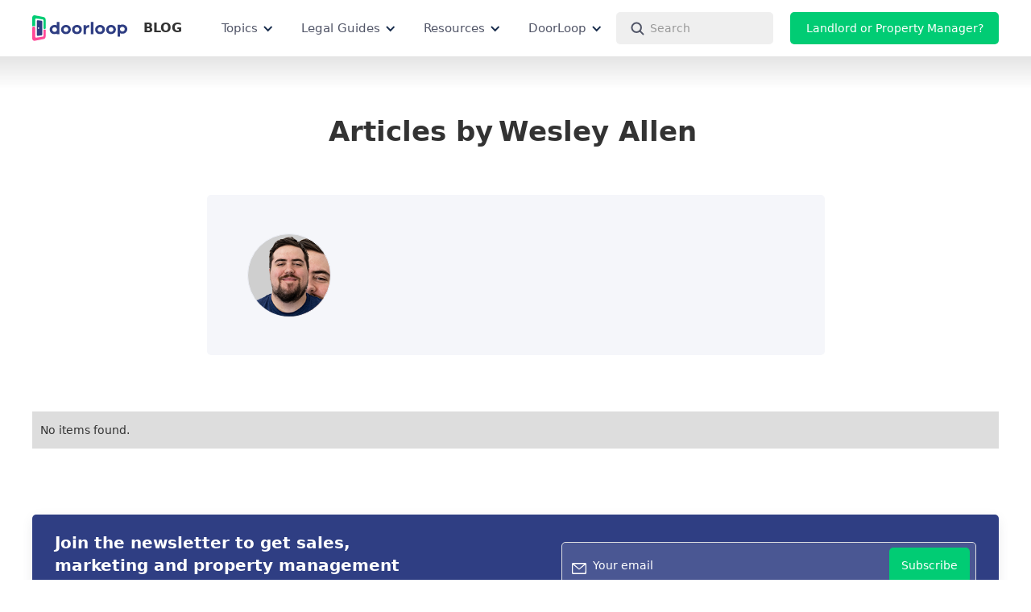

--- FILE ---
content_type: text/html
request_url: https://www.doorloop.com/authors/wesley-allen
body_size: 36388
content:
<!DOCTYPE html><!-- Last Published: Sun Jan 11 2026 21:37:16 GMT+0000 (Coordinated Universal Time) --><html data-wf-domain="www.doorloop.com" data-wf-page="642ae3a91508574a4fe00b93" data-wf-site="5f073e32d304276cc8b4ff30" lang="en" data-wf-collection="642ae3a915085783b5e00b97" data-wf-item-slug="wesley-allen"><head><meta charset="utf-8"/><title>All Articles by Wesley Allen | DoorLoop© Blog</title><meta name="robots" content="noindex"/><meta content="Read all articles by Wesley Allen on DoorLoop&#x27;s real estate property management blog." name="description"/><meta content="All Articles by Wesley Allen | DoorLoop© Blog" property="og:title"/><meta content="Read all articles by Wesley Allen on DoorLoop&#x27;s real estate property management blog." property="og:description"/><meta content="https://cdn.prod.website-files.com/5f18a24d02bace2ac2d05bac/68a46dd15c5ab49691840a80_649dcc7b8f8b65a19321de5d_cmlxcnGRzLfpLL-GSCOBHkTA5Sr88UGdgxLEDeVQ1To.png" property="og:image"/><meta content="All Articles by Wesley Allen | DoorLoop© Blog" property="twitter:title"/><meta content="Read all articles by Wesley Allen on DoorLoop&#x27;s real estate property management blog." property="twitter:description"/><meta content="https://cdn.prod.website-files.com/5f18a24d02bace2ac2d05bac/68a46dd15c5ab49691840a80_649dcc7b8f8b65a19321de5d_cmlxcnGRzLfpLL-GSCOBHkTA5Sr88UGdgxLEDeVQ1To.png" property="twitter:image"/><meta property="og:type" content="website"/><meta content="summary_large_image" name="twitter:card"/><meta content="width=device-width, initial-scale=1" name="viewport"/><link href="https://cdn.prod.website-files.com/5f073e32d304276cc8b4ff30/css/doorloopcrm.shared.6a93c43d4.min.css" rel="stylesheet" type="text/css" integrity="sha384-apPEPUmyTPvDtP6swW9KdcdHudx1NhcXSwbC2Ow5Din1YpecAG/bkCA9rDFxEctV" crossorigin="anonymous"/><link href="https://cdn.prod.website-files.com/5f073e32d304276cc8b4ff30/css/doorloopcrm.642ae3a91508574a4fe00b93-299c7be04.min.css" rel="stylesheet" type="text/css" integrity="sha384-FKK022U6wcjzqXcM9PJlNAm8QOcsPgLHheQedZ8peOghbgkfovv5/3sWLuDd1HRF" crossorigin="anonymous"/><script type="text/javascript">!function(o,c){var n=c.documentElement,t=" w-mod-";n.className+=t+"js",("ontouchstart"in o||o.DocumentTouch&&c instanceof DocumentTouch)&&(n.className+=t+"touch")}(window,document);</script><link href="https://cdn.prod.website-files.com/5f073e32d304276cc8b4ff30/5fab5a9201c400774e70e79e_dl-fav.png" rel="shortcut icon" type="image/x-icon"/><link href="https://cdn.prod.website-files.com/5f073e32d304276cc8b4ff30/5fab5a9465a4504f16dbb343_dl-webclip.png" rel="apple-touch-icon"/><link href="https://www.doorloop.com/authors/wesley-allen" rel="canonical"/><link rel="preconnect" href="https://cdn.prod.website-files.com" />
<link rel="preconnect" href="https://cdn.doorloop.com" />
<link rel="preconnect" href="https://us-assets.i.posthog.com" crossorigin />
<link rel="dns-prefetch" href="//us.i.posthog.com" />

<script type='text/javascript'>
  setTimeout(function() {
    var script = document.createElement('script');
    script.async = true;
    script.type = 'text/javascript';
    var target = 'https://www.clickcease.com/monitor/stat.js';
    script.src = target;
    var elemClickCease = document.head;
    elemClickCease.appendChild(script);
  }, 1000); // 1000 milliseconds = 1 second
</script>

<noscript>
  <a href='https://www.clickcease.com' rel='nofollow'>
    <img src='https://monitor.clickcease.com' alt='ClickCease'/>
  </a>
</noscript>


<script type="text/javascript">
  setTimeout(function () {
    // First Cookiebot script
    var script1 = document.createElement('script');
    script1.id = 'CookieDeclaration1'; // Unique ID
    script1.defer = true;
    script1.type = 'text/javascript';
    script1.src = 'https://consent.cookiebot.com/f18618fc-4d5a-4699-b053-c4414808837b/cd.js';
    document.head.appendChild(script1);

    // Second Cookiebot script
    var script2 = document.createElement('script');
    script2.id = 'CookieDeclaration2'; // Unique ID
    script2.defer = true;
    script2.type = 'text/javascript';
    script2.src = 'https://consent.cookiebot.com/7c632bb2-0429-4ba5-9ae8-4d96615db5a7/cd.js';
    document.head.appendChild(script2);
  }, 2000); // 2 seconds
</script>


<style>
    @media all and (-ms-high-contrast: none), (-ms-high-contrast: active) {
        .alert-explorer{ display:block;}
    }
    <!--[if IE]>
               .alert-explorer{ display:block;}
    <![endif]-->
</style>

<style>

.main-dropdown-link-wrapper {
  background-color: rgb(255, 255, 255) !important;
}
.main-dropdown-link-wrapper:hover {
  background-color: rgb(241, 245, 255) !important;
}

.main-dropdown-link-wrapper:hover .menu-icon-box {
  color: rgb(22, 101, 216) !important;
}
.main-dropdown-link-wrapper .new-arrow {
  display: none !important;
}
</style>

<!-- End Schema.org Rich Snippets -->
<!-- Open Graph for Social Media -->
<meta name="twitter:site" content="@doorloopapp" />
<meta name="twitter:creator" content="@doorloopapp" />
<meta property="fb:pages" content="104065147625774" />
<meta property="fb:admins" content="10611679" />
<meta property="article:publisher" content="https://www.facebook.com/DoorLoopApp" />
<meta property="og:locale" content="en_US" />
<!-- End Open Graph for Social Media -->

<!-- Begin Js-cookie -->
<script>
  setTimeout(function() {
    
  !(function (e) {
    var n;
    if (
      ("function" == typeof define && define.amd && (define(e), (n = !0)),
      "object" == typeof exports && ((module.exports = e()), (n = !0)),
        !n)
    ) {
      var t = window.Cookies,
        o = (window.Cookies = e());
      o.noConflict = function () {
        return (window.Cookies = t), o;
      };
    }
  })(function () {
    function f() {
      for (var e = 0, n = {}; e < arguments.length; e++) {
        var t = arguments[e];
        for (var o in t) n[o] = t[o];
      }
      return n;
    }
    function a(e) {
      return e.replace(/(%[0-9A-Z]{2})+/g, decodeURIComponent);
    }
    return (function e(u) {
      function c() {}
      function t(e, n, t) {
        if ("undefined" != typeof document) {
          "number" == typeof (t = f({ path: "/" }, c.defaults, t)).expires &&
          (t.expires = new Date(1 * new Date() + 864e5 * t.expires)),
            (t.expires = t.expires ? t.expires.toUTCString() : "");
          try {
            var o = JSON.stringify(n);
            /^[\{\[]/.test(o) && (n = o);
          } catch (e) {}
          (n = u.write
            ? u.write(n, e)
            : encodeURIComponent(String(n)).replace(
              /%(23|24|26|2B|3A|3C|3E|3D|2F|3F|40|5B|5D|5E|60|7B|7D|7C)/g,
              decodeURIComponent
            )),
            (e = encodeURIComponent(String(e))
              .replace(/%(23|24|26|2B|5E|60|7C)/g, decodeURIComponent)
              .replace(/[\(\)]/g, escape));
          var r = "";
          for (var i in t)
            t[i] &&
            ((r += "; " + i), !0 !== t[i] && (r += "=" + t[i].split(";")[0]));
          return (document.cookie = e + "=" + n + r);
        }
      }
      function n(e, n) {
        if ("undefined" != typeof document) {
          for (
            var t = {},
              o = document.cookie ? document.cookie.split("; ") : [],
              r = 0;
            r < o.length;
            r++
          ) {
            var i = o[r].split("="),
              c = i.slice(1).join("=");
            n || '"' !== c.charAt(0) || (c = c.slice(1, -1));
            try {
              var f = a(i[0]);
              if (((c = (u.read || u)(c, f) || a(c)), n))
                try {
                  c = JSON.parse(c);
                } catch (e) {}
              if (((t[f] = c), e === f)) break;
            } catch (e) {}
          }
          return e ? t[e] : t;
        }
      }
      return (
        (c.set = t),
          (c.get = function (e) {
            return n(e, !1);
          }),
          (c.getJSON = function (e) {
            return n(e, !0);
          }),
          (c.remove = function (e, n) {
            t(e, "", f(n, { expires: -1 }));
          }),
          (c.defaults = {}),
          (c.withConverter = e),
          c
      );
    })(function () {});
  });
  }, 1000)
</script>
<!-- End Js-cookie -->

<!-- Cookiebot -->

<script>   
  
if (navigator.globalPrivacyControl === true) {     
    console.log("GPC signal detected: Auto-rejecting all except necessary cookies.");     
	
  	window.addEventListener('CookiebotOnLoad', function(){         
    	Cookiebot.submitCustomConsent(true, false, false, false);     
  	});                                                         
} 

</script>

<!-- Google Tag Manager -->
<script>
  const loadGTM = () => {
    const script = document.createElement("script");
    script.type = "text/javascript";
    script.async = true;
    script.onload = () => {
      window.dataLayer = window.dataLayer || [];
      dataLayer.push({
        event: "gtm.js",
        "gtm.start": new Date().getTime(),
        "gtm.uniqueEventId": 0,
      });
    };
    script.src = "https://www.googletagmanager.com/gtm.js?id=GTM-KLSVFF2";
    document.head.appendChild(script);
  };

  // Delay loading GTM by 2 seconds (2000 milliseconds)
  setTimeout(loadGTM, 2000);
</script>

<!-- Posthog -->
<script>
function getQueryParam(paramName) {
    try {
      var urlParams = new URLSearchParams(window.location.search);
      return urlParams.get(paramName) || null;
    } catch (err) {
      var match = new RegExp('[?&]' + paramName + '=([^&]+)').exec(window.location.search);
      return match ? decodeURIComponent(match[1]) : null;
    }
}

function getVisitType(pathname) {
    if (typeof pathname !== 'string') return "";

    const mapping = {
        "lp_visit": ["/lp/", "/lp2/"],
        "blog_visit": ["/blog/"],
        "pricing_page_visit": ["/pricing"],
        "portfolio_visit": ["/portfolio"],
        "feature_page_visit": ["/feature"],
        "form_visit": ["/demo-form"],
        "hp_visit": ["/"],
      	"laws_visit": ["/laws"],
      	"forms_visit": ["/forms"],
      	"legal_visit": ["/legal"],
        "career_visit": ["/careers"],
        "resource_visit": ["/resource"],
      	"webinar_visit": ["/webinar"],
        "about_us_visit": ["/about"],
        "raving_fan_visit": ["/raving"],
        "calculator_visit": ["/calculator"],
        "ai_visit": ["/ai"],
        "videos_visit": ["/video"],
        "podcasts_visit": ["/podcast"],
        "real_estate_trends_visit": ["/real-estate-trends"],
        "associations_visit": ["/associations"],
        "definitions_visit": ["/definitions"],
        "directory_visit": ["/directory"],
        "hubs_visit": ["/hubs"],
    };

    for (const [visitType, paths] of Object.entries(mapping)) {
        if (
            paths.some(path => 
                path === "/" ? pathname === "/" : pathname.startsWith(path)
            )
        ) {
            return visitType;
        }
    }

    return "";
}
  
  function extractNumber(id) {
  if (!id) return id;
  const kwdRegex = /kwd-(\d+)/;
  const kwdMatch = id.match(kwdRegex);
  if (kwdMatch) return kwdMatch[1];

  const locRegex = /(\d+):loc-/;
  const locMatch = id.match(locRegex);
  if (locMatch) return locMatch[1];

  const audRegex = /aud-(\d+)/;
  const audMatch = id.match(audRegex);
  if (audMatch) return audMatch[1];

  return id;
}
	
	
	
!function(t,e){var o,n,p,r;e.__SV||(window.posthog=e,e._i=[],e.init=function(i,s,a){function g(t,e){var o=e.split(".");2==o.length&&(t=t[o[0]],e=o[1]),t[e]=function(){t.push([e].concat(Array.prototype.slice.call(arguments,0)))}}(p=t.createElement("script")).type="text/javascript",p.crossOrigin="anonymous",p.async=!0,p.src=s.api_host.replace(".i.posthog.com","-assets.i.posthog.com")+"/static/array.js",(r=t.getElementsByTagName("script")[0]).parentNode.insertBefore(p,r);var u=e;for(void 0!==a?u=e[a]=[]:a="posthog",u.people=u.people||[],u.toString=function(t){var e="posthog";return"posthog"!==a&&(e+="."+a),t||(e+=" (stub)"),e},u.people.toString=function(){return u.toString(1)+".people (stub)"},o="capture identify alias people.set people.set_once set_config register register_once unregister opt_out_capturing has_opted_out_capturing opt_in_capturing reset isFeatureEnabled onFeatureFlags surveys".split(" "),n=0;n<o.length;n++)g(u,o[n]);e._i.push([i,s,a])},e.__SV=1)}(document,window.posthog||[]);
posthog.init("phc_HUjc1K4MXKGgoZ3Vr0CKpDFq61qk5O0zTdKM7fmEWoe", {
        api_host: 'https://us.i.posthog.com',
        defaults: '2025-05-24',
        person_profiles: 'always',
		
		cookie_domain: ".doorloop.com",
		disable_session_recording: true,
		autocapture: false,
		capture_pageview: true,
  loaded: function (posthog) {
    try {
      if(window.location.href.includes("doorloopcrm")){
      	posthog.debug()
      }
      
      const email = getQueryParam("email");
      const currentDistinctId = posthog.get_distinct_id();
      const urlDistinctId = getQueryParam("pid");
      
      var query = {
        campaign_ID: getQueryParam('campaign_ID'),
        keyword_ID:  extractNumber(getQueryParam('keyword_ID')),
        adgroup_ID:  getQueryParam('adgroup_ID'),
        email: getQueryParam('email'),
        pid: getQueryParam('pid'),
        utm_source: getQueryParam('utm_source'),
        utm_campaign: getQueryParam('utm_campaign'),
        utm_content: getQueryParam('utm_content'),
        utm_medium: getQueryParam('utm_medium'),
        utm_term: getQueryParam('utm_term'),
      };

      var pathname = window.location.pathname || "";
      var pageVisitType = getVisitType(pathname);
      var slug = pathname.split('/').slice(1);
      var referrer = document.referrer
      

      posthog.register({
        userAgent: navigator.userAgent || null,
        campaign_id: query.campaign_ID || null,
        keyword_id:  query.keyword_ID  || null,
        adgroup_id:  query.adgroup_ID  || null,
        source_id: query.utm_source || null,
        page_visit_type: pageVisitType,
        slug: slug
      });

      /*if (urlDistinctId) {
        posthog.identify(urlDistinctId);
      } else if (email) {
        if (currentDistinctId !== email) {
          posthog.alias(email);
        }
        posthog.identify(email);
        posthog.people.set({ email });
      } else {
        posthog.identify(currentDistinctId);
      }*/
      
      if (email) {
        if (currentDistinctId !== email) {
          posthog.alias(email);
        }else if (!isIdentified){
          posthog.identify(email);
        }
      }

    } catch (err) {
      console.error("Error in PostHog integration:", err);
    }
  }
});
</script>
  
  <!-- Analytics.track -->
<script>

  window.dataLayer = window.dataLayer || [];
  window.uetq = window.uetq || [];
  window.gtag = function(){window.dataLayer.push(arguments);}
  window.gtag('js', new Date());
  window.gtag('config', 'G-CSHBWMC49K');
  window.analytics = {
    track:  function(name, properties) {
      if (name) {
        name = name.toLowerCase().split(" ").join("_");
      }
      if (window.posthog) {
        window.posthog.capture(name, properties);
      }
      if (window.gtag) {
        window.gtag("event", name, properties);
      }
      /*if (window.fbq) {
        window.fbq("trackCustom", name, properties);
      }else {
        window.fbqQueue = window.fbqQueue || [];
        window.fbqQueue.push({name: name, properties: properties});
      }*/
      
      if(window._tfa){
      window._tfa.push({notify: 'event', name: name, id: 1773784});
      }
      
      if(window.ttq){
      	window.ttq.track(name)
      }
      
      
      if (window.uetq) {
        window.uetq.push("event", name, {
          event_category: "track_event",
          event_label: name
        });
      }
    },
    identify: function() {
      return true;
    }
  }

</script>


<!-- End Google Tag Manager & Posthog -->


<meta name="google-site-verification" content="VGAHuO_G2UWp3tmJvel-CyQAE-HEDLJi9_IXm7Kn_a8" />
<meta name="facebook-domain-verification" content="70rslwgj1y3cpi5gfkuh4xjyxgk1i1" />


<style>
.dropdown-text-icon-wrapper {
    color: #333333 !important;
}
.mobile-dropdown-link-block{
  color: #333333 !important;
  }

.nav-secondary-item:hover .dropdown-text-icon-wrapper,
.nav-secondary-item:focus .dropdown-text-icon-wrapper,
.nav-secondary-item:active .dropdown-text-icon-wrapper {
    color: #1665d8 !important;
}
</style><script type="application/ld+json">
    {
      "@context": "https://schema.org",
      "@type": "BreadcrumbList",
      "itemListElement": [{
        "@type": "ListItem",
        "position": 1,
        "name": "Homepage",
        "item": "https://www.doorloop.com"
      },{
        "@type": "ListItem",
        "position": 2,
        "name": "Blog",
        "item": "https://www.doorloop.com/blog"
      },{
        "@type": "ListItem",
        "position": 3,
        "name": "Wesley Allen",
        "item": "https://www.doorloop.com/authors/wesley-allen"
      }]
    }
    </script>
    
    <script type="application/ld+json">{"@context":"https://schema.org",
"@graph":[{"@type":"WebSite",
"@id":"https://www.doorloop.com/#website",
"url":"https://www.doorloop.com/",
"name":"Website",
"description":"",
"potentialAction":[{"@type":"SearchAction",
"target":"https://www.doorloop.com/search?query={search_term_string}",
"query-input":"required name=search_term_string"}],
"inLanguage":"en-US"},
{"@type":"WebPage",
"@id":"https://www.doorloop.com/authors/wesley-allen/#webpage",
"url":"https://www.doorloop.com/authors/wesley-allen/",
"name":"All Articles by Wesley Allen | DoorLoop© Blog",
"isPartOf":{"@id":"https://www.doorloop.com/#website"},
"description":"Read all articles by Wesley Allen on DoorLoop's real estate property management blog.",
"inLanguage":"en-US",
"potentialAction":[{"@type":"ReadAction",
"target":["https://www.doorloop.com/authors/wesley-allen/"]}]}]}</script>

<meta property="og:url" content="https://www.doorloop.com/authors/wesley-allen"/></head><body><div class="nav-sticky blog-padding"><div class="open-graph-and-schema-rich-snippets w-embed"><meta property="og:site_name" content="DoorLoop"/>
<meta property="og:image:width" content="2400" />
<meta property="og:image:height" content="1260" /></div><div class="wide-header-menu more-padding"><div class="nav-inner blog-left-right-padding"><div class="nav-left"><div class="blog-logo-box"><a id="blog-nav-logo" href="https://www.doorloop.com/" class="blog-logo w-inline-block"><div class="logo-dark logo-nav-blog w-embed"><svg xmlns="http://www.w3.org/2000/svg" viewBox="0 0 148 41" fill="none" fill-rule="evenodd"><path d="M32.216 25.283c-.7-.708-1.048-1.58-1.048-2.614s.35-1.906 1.048-2.614 1.566-1.063 2.6-1.062c1.053 0 1.93.354 2.628 1.062a3.52 3.52 0 0 1 .912 1.559 4.15 4.15 0 0 1 0 2.11 3.52 3.52 0 0 1-.912 1.559c-.7.708-1.575 1.062-2.628 1.062-1.035 0-1.902-.354-2.6-1.062zM143.003 19.4c.7.708 1.048 1.58 1.05 2.614s-.35 1.906-1.05 2.614-1.566 1.062-2.6 1.062c-1.053 0-1.93-.354-2.628-1.062-.435-.432-.75-.97-.912-1.56-.182-.692-.182-1.418 0-2.1.163-.6.477-1.128.912-1.56.7-.708 1.575-1.062 2.628-1.062 1.035 0 1.902.354 2.6 1.062zm-6.14 9.2c1.022.476 2.175.714 3.458.713 2.18 0 4.004-.708 5.474-2.124S148 24.03 148 21.96s-.712-3.794-2.137-5.175-3.227-2.07-5.406-2.07c-1.33 0-2.53.266-3.595.8v-.527h-3.95v19.062h3.95V28.6zM117.31 17.494c-1.47 1.416-2.205 3.16-2.205 5.23s.712 3.794 2.137 5.175 3.228 2.07 5.406 2.07 4.003-.713 5.474-2.137 2.206-3.173 2.206-5.243-.713-3.79-2.14-5.158-3.227-2.057-5.406-2.057-4.003.708-5.474 2.124l.001-.003zm5.392 1.498c1.054 0 1.93.354 2.628 1.062s1.048 1.58 1.05 2.614-.35 1.906-1.05 2.614-1.574 1.062-2.628 1.062c-1.034 0-1.9-.354-2.6-1.062s-1.05-1.58-1.05-2.614.35-1.907 1.05-2.614 1.566-1.062 2.6-1.062zm-17.13 0c1.053 0 1.93.354 2.628 1.062s1.05 1.58 1.05 2.614-.35 1.906-1.05 2.614-1.575 1.062-2.628 1.062c-1.035 0-1.902-.354-2.6-1.062s-1.048-1.58-1.048-2.614.35-1.907 1.048-2.614 1.566-1.062 2.6-1.062zm-5.393-1.498c-1.47 1.416-2.205 3.16-2.205 5.23s.713 3.794 2.138 5.175 3.227 2.07 5.406 2.07 4.003-.713 5.473-2.137 2.206-3.173 2.206-5.243-.713-3.79-2.14-5.158-3.227-2.057-5.406-2.057-4.003.708-5.474 2.124l.001-.003zm-8.933-6.862v19.336h4.003V10.632h-4.003zM64.23 17.494c-1.47 1.416-2.206 3.16-2.206 5.23s.712 3.794 2.137 5.175 3.228 2.07 5.406 2.07 4.003-.713 5.474-2.137 2.206-3.173 2.206-5.243-.712-3.79-2.138-5.158-3.227-2.057-5.406-2.057-4.003.708-5.474 2.124v-.003zm2.792 2.56c.7-.71 1.566-1.063 2.6-1.062 1.053 0 1.93.354 2.628 1.062s1.048 1.58 1.048 2.614-.35 1.906-1.048 2.614-1.575 1.062-2.628 1.062c-1.035 0-1.9-.354-2.6-1.062s-1.048-1.58-1.048-2.614.35-1.907 1.048-2.614zm-6.904 2.532c0-2.07-.712-3.79-2.137-5.16s-3.227-2.056-5.406-2.056-4.003.708-5.474 2.124-2.206 3.16-2.205 5.23.713 3.794 2.138 5.175 3.227 2.07 5.406 2.07 4.003-.713 5.474-2.137 2.206-3.173 2.206-5.243h0zm-7.625-3.595c1.053 0 1.93.354 2.628 1.062s1.048 1.58 1.048 2.614-.35 1.906-1.048 2.614-1.575 1.062-2.628 1.062c-1.035 0-1.902-.354-2.6-1.062s-1.048-1.58-1.05-2.614.35-1.907 1.05-2.614 1.566-1.062 2.6-1.062zm27.342-3.35v14.324h3.948v-6.073c0-2.996 1.38-4.494 4.14-4.493h.818l.053-4.03c-2.33 0-4 .863-5.01 2.6v-2.317h-3.948zm-41.476.44c-1.022-.476-2.175-.714-3.46-.714-2.178 0-4.003.708-5.474 2.124s-2.206 3.16-2.206 5.23.713 3.794 2.138 5.175 3.227 2.07 5.406 2.07c1.33 0 2.528-.266 3.595-.8l-.002.8h3.95V10.632h-3.95v5.452z" fill="currentColor"/><path d="M11.602 34.744l-5.152.78c-.99.152-1.81-.6-1.81-1.647V20.236c0-1.272-1-2.335-2.264-2.363C1.083 17.843 0 18.907 0 20.237v16.678c0 1.218.497 2.234 1.3 2.885.775.643 1.83.906 2.97.688l3.778-.746 9.912-1.965c.838-.168 1.582-.71 2.114-1.465.547-.783.84-1.714.842-2.67v-11.07c-.442.408-1.02.634-1.62.633s-1.18-.228-1.62-.637v3.623l.008 5.94c0 .93-.636 1.78-1.426 1.9l-4.644.712z" fill="#ff4998"/><path d="M17.664 13.888v6.446c.047 1.058.78 1.9 1.652 1.87.852-.02 1.54-.852 1.587-1.872v-13.4a4.69 4.69 0 0 0-.846-2.676c-.533-.752-1.28-1.316-2.122-1.48l-3.086-.61L4.276.078c-1.14-.23-2.2.06-2.977.703C.507 1.43.004 2.456.004 3.674v14.16c.617-.616 1.453-.963 2.324-.966l.008.004H2.4a3.28 3.28 0 0 1 2.245.959V6.7c0-1.056.824-1.79 1.81-1.64l9.778 1.488c.8.118 1.426.972 1.426 1.9l.004 5.45z" fill="#01cc74"/><path d="M10.107 19.24c.415.166.707.6.707 1.105 0 .643-.472 1.167-1.07 1.172h-.077c-.563-.037-1.012-.544-1.012-1.172 0-.656.493-1.184 1.092-1.177a1.01 1.01 0 0 1 .361.072zm5.55 6.12l-.004-15.218c0-.753-.533-1.438-1.187-1.523L8.55 7.874c-.754-.098-1.385.502-1.385 1.328V31.37c0 .826.627 1.425 1.38 1.332l3.056-.385 2.868-.363c.66-.084 1.192-.774 1.192-1.532l-.005-5.06z" fill="currentColor"/></svg></div></a><a id="back-to-blog-button" href="/blog" class="back-to-blog hide-mobile-landscape">Blog</a></div><div data-delay="0" data-hover="true" class="portfolio-menu w-dropdown"><div class="nav-item features-dropwdown portfolio hide-for-now w-dropdown-toggle"><div>Topics</div><div class="dropdown-arrow w-icon-dropdown-toggle"></div></div><nav class="resources-dropdown topics w-dropdown-list"><div class="dropdown-grid topics-dropdown"><div class="navbar-column topic-column"><div class="dropdown-link-list"><a href="/category/software" class="dropdown-link-block topics-dropdown w-inline-block"><img width="20" height="20" alt="" src="https://cdn.prod.website-files.com/5f073e32d304276cc8b4ff30/640f4302d35fb176d5c50bc8_Group-2.svg" loading="lazy" class="nav-icon resources-drop-down_icon"/><div class="name-text-block"><div class="name-arrow-block"><div class="drowdown-link-name">Software</div></div></div></a><a href="/category/property-management" class="dropdown-link-block topics-dropdown w-inline-block"><img width="20" height="25" alt="" src="https://cdn.prod.website-files.com/5f073e32d304276cc8b4ff30/640f483992c31acf7917271b_Apartment.svg" loading="lazy" class="nav-icon resources-drop-down_icon"/><div class="name-text-block"><div class="name-arrow-block"><div class="drowdown-link-name">Property Management</div></div></div></a><a href="/category/accounting" class="dropdown-link-block topics-dropdown w-inline-block"><img width="20" height="20" alt="" src="https://cdn.prod.website-files.com/5f073e32d304276cc8b4ff30/640f4302d35fb176d5c50bc8_Group-2.svg" loading="lazy" class="nav-icon resources-drop-down_icon"/><div class="name-text-block"><div class="name-arrow-block"><div class="drowdown-link-name">Accounting</div></div></div></a><a href="/category/leasing" class="dropdown-link-block topics-dropdown w-inline-block"><img width="20" height="20" alt="" src="https://cdn.prod.website-files.com/5f073e32d304276cc8b4ff30/640f4323f9530112622a6ea9_Clipboard.svg" loading="lazy" class="nav-icon resources-drop-down_icon"/><div class="name-text-block"><div class="name-arrow-block"><div class="drowdown-link-name">Leasing</div></div></div></a><a href="/category/marketing" class="dropdown-link-block topics-dropdown w-inline-block"><img width="20" height="25" alt="" src="https://cdn.prod.website-files.com/5f073e32d304276cc8b4ff30/640f442ac9a97f2bcf564c19_Megaphone.svg" loading="lazy" class="nav-icon resources-drop-down_icon"/><div class="name-text-block"><div class="name-arrow-block"><div class="drowdown-link-name">Marketing</div></div></div></a><a href="/category/legal" class="dropdown-link-block topics-dropdown w-inline-block"><img width="20" height="25" alt="" src="https://cdn.prod.website-files.com/5f073e32d304276cc8b4ff30/641c51b1d17fd90cd585cd0b_Legal.svg" loading="lazy" class="nav-icon resources-drop-down_icon"/><div class="name-text-block"><div class="name-arrow-block"><div class="drowdown-link-name">Legal</div></div></div></a><a href="/category/maintenance" class="dropdown-link-block topics-dropdown w-inline-block"><img width="20" height="25" alt="" src="https://cdn.prod.website-files.com/5f073e32d304276cc8b4ff30/640f456600d01e0d36148d6a_Group.svg" loading="lazy" class="nav-icon resources-drop-down_icon"/><div class="name-text-block"><div class="name-arrow-block"><div class="drowdown-link-name">Maintenance</div></div></div></a><a href="/category/press-releases" class="dropdown-link-block topics-dropdown w-inline-block"><img width="20" height="25" alt="" src="https://cdn.prod.website-files.com/5f073e32d304276cc8b4ff30/68bb434f4dd3c550a1a0af4a_newspaper.svg" loading="lazy" class="nav-icon resources-drop-down_icon"/><div class="name-text-block"><div class="name-arrow-block"><div class="drowdown-link-name">Press Release</div></div></div></a><a href="/blogs/topics" class="dropdown-link-block topics-dropdown w-inline-block"><div class="name-text-block"><div class="name-arrow-block"><div class="drowdown-link-name">View All</div></div></div></a></div></div></div></nav></div><div data-delay="0" data-hover="true" class="portfolio-menu w-dropdown"><div class="nav-item features-dropwdown portfolio hide-for-now w-dropdown-toggle"><div>Legal Guides</div><div class="dropdown-arrow w-icon-dropdown-toggle"></div></div><nav class="resources-dropdown topics w-dropdown-list"><div class="dropdown-grid topics-dropdown"><div class="navbar-column topic-column"><div class="dropdown-link-list"><a href="/category/eviction-laws" class="dropdown-link-block topics-dropdown w-inline-block"><img width="20" height="20" alt="" src="https://cdn.prod.website-files.com/5f073e32d304276cc8b4ff30/68bb455735034a6c4d22e7f4_balance.svg" loading="lazy" class="nav-icon resources-drop-down_icon"/><div class="name-text-block"><div class="name-arrow-block"><div class="drowdown-link-name">Eviction Laws</div></div></div></a><a href="/category/landlord-tenant-laws" class="dropdown-link-block topics-dropdown w-inline-block"><img width="20" height="25" alt="" src="https://cdn.prod.website-files.com/5f073e32d304276cc8b4ff30/68bb4581297339883e2f9240_auction.svg" loading="lazy" class="nav-icon resources-drop-down_icon"/><div class="name-text-block"><div class="name-arrow-block"><div class="drowdown-link-name">Landlord-Tenant Laws</div></div></div></a><a href="/category/security-deposit-laws" class="dropdown-link-block topics-dropdown w-inline-block"><img width="20" height="20" alt="" src="https://cdn.prod.website-files.com/5f073e32d304276cc8b4ff30/68bb45abe246331bfb73fa11_money.svg" loading="lazy" class="nav-icon resources-drop-down_icon"/><div class="name-text-block"><div class="name-arrow-block"><div class="drowdown-link-name">Security Deposit Laws</div></div></div></a><a href="/category/squatters-rights-laws" class="dropdown-link-block topics-dropdown w-inline-block"><img width="20" height="20" alt="" src="https://cdn.prod.website-files.com/5f073e32d304276cc8b4ff30/68bb45d8125933f3febafd08_auction%20(1).svg" loading="lazy" class="nav-icon resources-drop-down_icon"/><div class="name-text-block"><div class="name-arrow-block"><div class="drowdown-link-name">Squatters Rights Law</div></div></div></a><a href="/category/rent-control-laws" class="dropdown-link-block topics-dropdown w-inline-block"><img width="20" height="25" alt="" src="https://cdn.prod.website-files.com/5f073e32d304276cc8b4ff30/68bb45fec910add99fb31581_sale.svg" loading="lazy" class="nav-icon resources-drop-down_icon"/><div class="name-text-block"><div class="name-arrow-block"><div class="drowdown-link-name">Rent Control Laws</div></div></div></a><a href="/category/breaking-a-lease" class="dropdown-link-block topics-dropdown w-inline-block"><img width="20" height="25" alt="" src="https://cdn.prod.website-files.com/5f073e32d304276cc8b4ff30/68bb46292c56816bf1b4211a_signature.svg" loading="lazy" class="nav-icon resources-drop-down_icon"/><div class="name-text-block"><div class="name-arrow-block"><div class="drowdown-link-name">Breaking A Lease</div></div></div></a><a href="/laws" class="dropdown-link-block topics-dropdown w-inline-block"><div class="name-text-block"><div class="name-arrow-block"><div class="drowdown-link-name">All Laws</div></div></div></a></div></div></div></nav></div><div data-delay="0" data-hover="false" class="portfolio-menu w-dropdown"><div class="nav-item features-dropwdown portfolio hide-for-now fs-hide w-dropdown-toggle"><div>Product</div><div class="dropdown-arrow w-icon-dropdown-toggle"></div></div><nav class="resources-dropdown product w-dropdown-list"><div class="dropdown-grid resources"><div class="navbar-column--product"><div class="dropdown-link-list product"><a href="/features" class="dropdown-link-block resources-blog w-inline-block"><img width="20" loading="lazy" alt="" src="https://cdn.prod.website-files.com/5f073e32d304276cc8b4ff30/641c55a720b75e2b0a3178c7_check.svg" class="nav-icon resources-drop-down_icon"/><div class="name-text-block"><div class="name-arrow-block"><div class="drowdown-link-name">Features</div></div></div></a><a href="/portfolios" class="dropdown-link-block resources-blog w-inline-block"><img width="20" loading="lazy" alt="" src="https://cdn.prod.website-files.com/5f073e32d304276cc8b4ff30/640f47d96f8c20c8dff734e8_buillding.svg" class="nav-icon resources-drop-down_icon"/><div class="name-text-block"><div class="name-arrow-block"><div class="drowdown-link-name"><strong>Portfolios</strong></div></div></div></a><a href="/pricing" class="dropdown-link-block resources-blog w-inline-block"><img width="20" loading="lazy" alt="" src="https://cdn.prod.website-files.com/5f073e32d304276cc8b4ff30/641c557c0331b161b5538a72_tag.svg" class="nav-icon resources-drop-down_icon"/><div class="name-text-block"><div class="name-arrow-block"><div class="drowdown-link-name"><strong>Pricing</strong></div></div></div></a><a href="/demo-video" class="dropdown-link-block resources-blog w-inline-block"><img width="20" loading="lazy" alt="" src="https://cdn.prod.website-files.com/5f073e32d304276cc8b4ff30/641c555695ee860e041a050e_call-center.svg" class="nav-icon resources-drop-down_icon"/><div class="name-text-block"><div class="name-arrow-block"><div class="drowdown-link-name"><strong>Demo Video</strong></div></div></div></a></div></div><div class="dropdown-cta product"><div class="max-width-large-product-form"><div class="margin-bottom margin-small"><div class="dropdown-heading text-weight-normal text-color-white">Put your portfolio on <br/><strong>autopilot</strong> with DoorLoop</div></div><div class="margin-bottom margin-small"><div class="text-size-medium text-color-white">Save time and grow your business with DoorLoop’s property management software.</div></div><div class="margin-top margin-small full-width-mobile _100-width"><a id="nav-product-request-demo-button" data-w-id="10aa514b-c0d9-8dde-337f-772606e6c3df" href="#" class="primary-button _100-width w-button">Request A Demo</a></div></div><img width="380" sizes="100vw" alt="" src="https://cdn.prod.website-files.com/5f073e32d304276cc8b4ff30/641c692a5eedc2725e576ace_Dash%203.avif" loading="lazy" srcset="https://cdn.prod.website-files.com/5f073e32d304276cc8b4ff30/641c692a5eedc2725e576ace_Dash%203-p-500.avif 500w, https://cdn.prod.website-files.com/5f073e32d304276cc8b4ff30/641c692a5eedc2725e576ace_Dash%203.avif 820w" class="dropdown-cta-image product"/></div></div></nav></div><div data-delay="0" data-hover="true" class="portfolio-menu w-dropdown"><div class="nav-item features-dropwdown portfolio hide-for-now w-dropdown-toggle"><div>Resources</div><div class="dropdown-arrow w-icon-dropdown-toggle"></div></div><nav class="resources-dropdown resources-copy w-dropdown-list"><div class="dropdown-grid resources"><div class="navbar-column-copy top-bot-padding align-top"><div class="dropdown-link-list no-margin resources"><a href="/videos" class="dropdown-link-block resources-blog w-inline-block"><img width="20" loading="lazy" alt="" src="https://cdn.prod.website-files.com/5f073e32d304276cc8b4ff30/648b5719bf5e3906b999a671_videos.svg" class="nav-icon resources-drop-down_icon"/><div class="name-text-block"><div class="name-arrow-block"><div class="drowdown-link-name">Videos</div></div></div></a><a href="/webinars" class="dropdown-link-block resources-blog w-inline-block"><img width="20" loading="lazy" alt="" src="https://cdn.prod.website-files.com/5f073e32d304276cc8b4ff30/6405fc866d21b3726fa49130_video-tutorial%201.svg" class="nav-icon resources-drop-down_icon"/><div class="name-text-block"><div class="name-arrow-block"><div class="drowdown-link-name">Webinars</div></div></div></a><a href="/definitions" class="dropdown-link-block resources-blog w-inline-block"><img width="20" loading="lazy" alt="" src="https://cdn.prod.website-files.com/5f073e32d304276cc8b4ff30/647726d3e45b8de2e0511342_Property%201%3DMain%20Icon%20Color.svg" class="nav-icon resources-drop-down_icon"/><div class="name-text-block"><div class="name-arrow-block"><div class="drowdown-link-name">Dictionary</div></div></div></a><a href="/real-estate-trends" class="dropdown-link-block resources-blog w-inline-block"><div class="nav-icon resources-drop-down_icon w-embed"><svg width="18" height="18" viewBox="0 0 32 32" fill="none" xmlns="http://www.w3.org/2000/svg">
<g clip-path="url(#clip0_3993_96559)">
<mask id="mask0_3993_96559" style="mask-type:luminance" maskUnits="userSpaceOnUse" x="0" y="0" width="32" height="32">
<path d="M32 0H0V32H32V0Z" fill="white"/>
</mask>
<g mask="url(#mask0_3993_96559)">
<mask id="mask1_3993_96559" style="mask-type:luminance" maskUnits="userSpaceOnUse" x="0" y="0" width="32" height="32">
<path d="M0 0H32V32H0V0Z" fill="white"/>
</mask>
<g mask="url(#mask1_3993_96559)">
<path d="M24 22.375V11.5C24 9.63606 25.5111 8.125 27.375 8.125C29.2389 8.125 30.75 9.63606 30.75 11.5V22.375C30.75 24.2389 29.2389 25.75 27.375 25.75C25.5111 25.75 24 24.2389 24 22.375Z" stroke="CurrentColor" stroke-width="2.5" stroke-miterlimit="10" stroke-linecap="round" stroke-linejoin="round"/>
<path d="M1.25 22.375V19C1.25 17.1361 2.76106 15.625 4.625 15.625C6.48894 15.625 8 17.1361 8 19V22.375C8 24.2389 6.48894 25.75 4.625 25.75C2.76106 25.75 1.25 24.2389 1.25 22.375Z" stroke="CurrentColor" stroke-width="2.5" stroke-miterlimit="10" stroke-linecap="round" stroke-linejoin="round"/>
<path d="M12.625 22.375V4.625C12.625 2.76106 14.1361 1.25 16 1.25C17.8639 1.25 19.375 2.76106 19.375 4.625V22.375C19.375 24.2389 17.8639 25.75 16 25.75C14.1361 25.75 12.625 24.2389 12.625 22.375Z" stroke="CurrentColor" stroke-width="2.5" stroke-miterlimit="10" stroke-linecap="round" stroke-linejoin="round"/>
<path d="M1.25 30.75H30.75" stroke="CurrentColor" stroke-width="2.5" stroke-miterlimit="10" stroke-linecap="round" stroke-linejoin="round"/>
</g>
</g>
</g>
<defs>
<clipPath id="clip0_3993_96559">
<rect width="32" height="32" fill="white"/>
</clipPath>
</defs>
</svg></div><div class="name-text-block"><div class="name-arrow-block"><div class="drowdown-link-name">Market Trends</div></div></div></a></div><div class="dropdown-link-list no-margin resources"><a href="/podcasts" class="dropdown-link-block resources-blog w-inline-block"><img width="20" loading="lazy" alt="" src="https://cdn.prod.website-files.com/5f073e32d304276cc8b4ff30/6405fca5ac631c7ff86943c1_microphone.svg" class="nav-icon resources-drop-down_icon"/><div class="name-text-block"><div class="name-arrow-block"><div class="drowdown-link-name">Podcast</div></div></div></a><a href="/forms" class="dropdown-link-block resources-blog w-inline-block"><div class="nav-icon resources-drop-down_icon w-embed"><svg width="20" height="20" viewBox="0 0 20 20" fill="none" xmlns="http://www.w3.org/2000/svg">
<g clip-path="url(#clip0_4026_98861)">
<path d="M3.125 6.25C1.40188 6.25 0 4.84812 0 3.125C0 1.40188 1.40188 0 3.125 0C4.84812 0 6.25 1.40188 6.25 3.125C6.25 4.84812 4.84812 6.25 3.125 6.25ZM3.125 1.5625C2.26344 1.5625 1.5625 2.26344 1.5625 3.125C1.5625 3.98656 2.26344 4.6875 3.125 4.6875C3.98656 4.6875 4.6875 3.98656 4.6875 3.125C4.6875 2.26344 3.98656 1.5625 3.125 1.5625Z" fill="CurrentColor"/>
<path d="M17.6562 6.25H10C8.70766 6.25 7.65625 5.19859 7.65625 3.90625V2.34375C7.65625 1.05141 8.70766 0 10 0H17.6562C18.9486 0 20 1.05141 20 2.34375V3.90625C20 5.19859 18.9486 6.25 17.6562 6.25ZM10 1.5625C9.56922 1.5625 9.21875 1.91297 9.21875 2.34375V3.90625C9.21875 4.33703 9.56922 4.6875 10 4.6875H17.6562C18.087 4.6875 18.4375 4.33703 18.4375 3.90625V2.34375C18.4375 1.91297 18.087 1.5625 17.6562 1.5625H10Z" fill="CurrentColor"/>
<path d="M16.875 13.125C15.1519 13.125 13.75 11.7231 13.75 10C13.75 8.27688 15.1519 6.875 16.875 6.875C18.5981 6.875 20 8.27688 20 10C20 11.7231 18.5981 13.125 16.875 13.125ZM16.875 8.4375C16.0134 8.4375 15.3125 9.13844 15.3125 10C15.3125 10.8616 16.0134 11.5625 16.875 11.5625C17.7366 11.5625 18.4375 10.8616 18.4375 10C18.4375 9.13844 17.7366 8.4375 16.875 8.4375Z" fill="CurrentColor"/>
<path d="M10 13.125H2.34375C1.05141 13.125 0 12.0736 0 10.7812V9.21875C0 7.92641 1.05141 6.875 2.34375 6.875H10C11.2923 6.875 12.3438 7.92641 12.3438 9.21875V10.7812C12.3438 12.0736 11.2923 13.125 10 13.125ZM2.34375 8.4375C1.91297 8.4375 1.5625 8.78797 1.5625 9.21875V10.7812C1.5625 11.212 1.91297 11.5625 2.34375 11.5625H10C10.4308 11.5625 10.7812 11.212 10.7812 10.7812V9.21875C10.7812 8.78797 10.4308 8.4375 10 8.4375H2.34375Z" fill="CurrentColor"/>
<path d="M3.125 20C1.40188 20 0 18.5981 0 16.875C0 15.1519 1.40188 13.75 3.125 13.75C4.84812 13.75 6.25 15.1519 6.25 16.875C6.25 18.5981 4.84812 20 3.125 20ZM3.125 15.3125C2.26344 15.3125 1.5625 16.0134 1.5625 16.875C1.5625 17.7366 2.26344 18.4375 3.125 18.4375C3.98656 18.4375 4.6875 17.7366 4.6875 16.875C4.6875 16.0134 3.98656 15.3125 3.125 15.3125Z" fill="CurrentColo"/>
<path d="M17.6562 20H10C8.70766 20 7.65625 18.9486 7.65625 17.6562V16.0938C7.65625 14.8014 8.70766 13.75 10 13.75H17.6562C18.9486 13.75 20 14.8014 20 16.0938V17.6562C20 18.9486 18.9486 20 17.6562 20ZM10 15.3125C9.56922 15.3125 9.21875 15.663 9.21875 16.0938V17.6562C9.21875 18.087 9.56922 18.4375 10 18.4375H17.6562C18.087 18.4375 18.4375 18.087 18.4375 17.6562V16.0938C18.4375 15.663 18.087 15.3125 17.6562 15.3125H10Z" fill="CurrentColor"/>
</g>
<defs>
<clipPath id="clip0_4026_98861">
<rect width="20" height="20" fill="white"/>
</clipPath>
</defs>
</svg></div><div class="name-text-block"><div class="name-arrow-block"><div class="drowdown-link-name">Rental Forms</div></div></div></a><a href="/hubs" class="dropdown-link-block resources-blog w-inline-block"><img width="20" loading="lazy" alt="" src="https://cdn.prod.website-files.com/5f073e32d304276cc8b4ff30/64772bdf347dd1390ce89790_HUBs%20Audits-icon%201.svg" class="nav-icon resources-drop-down_icon"/><div class="name-text-block"><div class="name-arrow-block"><div class="drowdown-link-name">Hubs</div></div></div></a><a href="/resources" class="dropdown-link-block resources-blog w-inline-block"><img width="20" loading="lazy" alt="" src="https://cdn.prod.website-files.com/5f073e32d304276cc8b4ff30/64272a1f9d131c21bd9fcd23_opened.svg" class="nav-icon resources-drop-down_icon"/><div class="name-text-block"><div class="name-arrow-block"><div class="drowdown-link-name">View All</div></div></div></a></div></div><div class="dropdown-cta"><div class="max-width-large-copy"><div class="margin-bottom margin-xsmall"><div class="subtitle-copy">JOIN OVER 150,000+ SUBSCRIBERS</div></div><div class="margin-bottom margin-small"><div class="dropdown-heading white">Get all the resources to scale your property management business.</div></div><div id="Blog-Subscribe" class="new-subscribe-form dropdown-form w-form"><form id="wf-form-Blog-Subscribe" name="wf-form-Blog-Subscribe" data-name="Blog Subscribe" method="get" class="new-subscribe-sm" data-wf-page-id="642ae3a91508574a4fe00b93" data-wf-element-id="10aa514b-c0d9-8dde-337f-772606e6c443"><div class="form-input-new no-radius-right"><div class="email-icon grey w-embed"><svg xmlns="http://www.w3.org/2000/svg" viewBox="0 0 18.302 13.852"><g transform="translate(-0.849 -0.574)"><path d="M17.629.574H2.371A1.506,1.506,0,0,0,.849,2.12V12.88a1.506,1.506,0,0,0,1.522,1.546H17.629a1.506,1.506,0,0,0,1.522-1.546V2.12A1.506,1.506,0,0,0,17.629.574ZM17.8,2.78,10.443,8.67a.707.707,0,0,1-.886,0L2.2,2.78s.038,8.53.044,10.018a.222.222,0,0,0,.221.22H17.539a.222.222,0,0,0,.221-.22C17.766,11.31,17.8,2.78,17.8,2.78ZM3.316,1.938,10,7.5l6.684-5.561Z" fill="currentColor" fill-rule="evenodd"/></g></svg></div><input class="demo-input grey w-input" maxlength="256" name="email-2" data-name="Email 2" placeholder="Your email" type="email" id="email-2" required=""/></div><div class="html-embed w-embed"><input type="hidden" name="currentpage" />
<input type="hidden" name="utm_source" />
<input type="hidden" name="utm_medium" />
<input type="hidden" name="utm_campaign" />
<input type="hidden" name="utm_term" />
<input type="hidden" name="utm_content" />
<input type="hidden" name="landingpage" /></div><input type="submit" data-wait="Please wait..." class="btn-submit-new w-button" value="Subscribe"/></form><div class="w-form-done"><div>Thank you! Your submission has been received!</div></div><div class="w-form-fail"><div>Oops! Something went wrong while submitting the form.</div></div></div></div><img width="380" loading="lazy" alt="" src="https://cdn.prod.website-files.com/5f073e32d304276cc8b4ff30/6419ea15b04a415677438f01_resources-dropdown-image-2%20(1).avif" class="dropdown-cta-image"/></div></div></nav></div><div data-delay="0" data-hover="true" class="portfolio-menu w-dropdown"><div class="nav-item features-dropwdown portfolio hide-for-now w-dropdown-toggle"><div>DoorLoop</div><div class="dropdown-arrow w-icon-dropdown-toggle"></div></div><nav class="features-dropdown portfolio portfolio-drop-down w-dropdown-list"><div class="dropdown-grid portfolio"><div class="navbar-column"><div class="dropdown-link-list"><a href="/about" class="dropdown-link-block topics-dropdown w-inline-block"><img width="20" height="20" alt="" src="https://cdn.prod.website-files.com/5f073e32d304276cc8b4ff30/68bb4fd26cea5f59c12821bc_office-building.svg" loading="lazy" class="nav-icon resources-drop-down_icon"/><div class="name-text-block"><div class="name-arrow-block"><div class="drowdown-link-name">About DoorLoop</div></div></div></a><a href="/pricing" class="dropdown-link-block topics-dropdown w-inline-block"><img width="20" height="20" alt="" src="https://cdn.prod.website-files.com/5f073e32d304276cc8b4ff30/68bb4fd200c2dbd4f66733c4_money-bag.svg" loading="lazy" class="nav-icon resources-drop-down_icon"/><div class="name-text-block"><div class="name-arrow-block"><div class="drowdown-link-name">Pricing</div></div></div></a><a href="/demo-video" class="dropdown-link-block topics-dropdown w-inline-block"><img width="20" height="20" alt="" src="https://cdn.prod.website-files.com/5f073e32d304276cc8b4ff30/68bb4fd21647f414fffc4ede_youtube.svg" loading="lazy" class="nav-icon resources-drop-down_icon"/><div class="name-text-block"><div class="name-arrow-block"><div class="drowdown-link-name">Demo Video</div></div></div></a><a href="/features" class="dropdown-link-block topics-dropdown w-inline-block"><img width="20" height="20" alt="" src="https://cdn.prod.website-files.com/5f073e32d304276cc8b4ff30/68bb5040094a9cd5e9969637_advertising.svg" loading="lazy" class="nav-icon resources-drop-down_icon"/><div class="name-text-block"><div class="name-arrow-block"><div class="drowdown-link-name">Features</div></div></div></a><a href="/portfolios" class="dropdown-link-block topics-dropdown w-inline-block"><img width="20" height="20" alt="" src="https://cdn.prod.website-files.com/5f073e32d304276cc8b4ff30/68bb514590848f6118d7de30_building.svg" loading="lazy" class="nav-icon resources-drop-down_icon"/><div class="name-text-block"><div class="name-arrow-block"><div class="drowdown-link-name">Portfolios</div></div></div></a></div></div></div></nav></div></div><div class="nav-right"><form action="/search" class="search-box new w-form"><input type="submit" aria-label="Search Blog" class="search-btn left-margin w-button" value="Search again"/><input class="search-input-3 w-input" maxlength="256" name="query" placeholder="Search" type="search" id="search" required=""/></form><a id="blog-nav-cta" href="/" class="btn btn-demo radius-5px lp-cta hide-mobile-landscape w-button">Landlord or Property Manager?</a><a href="#" data-w-id="7a377b6f-5351-dda1-8a4f-c4adb152a0ca" class="btn btn-demo radius-5px lp-cta show-mobile-landscape w-button">See It In Action</a><a aria-label="Main menu" href="#" class="humburger w-inline-block"><div class="menu-actions"><div class="ham-icon-2 w-embed"><svg viewBox="0 0 24 19" fill="none" xmlns="http://www.w3.org/2000/svg">
<rect x="0.977051" width="22.6228" height="2.27996" rx="1.13998" fill="currentColor"/>
<rect x="0.977051" y="8.3598" width="22.6228" height="2.27995" rx="1.13998" fill="currentColor"/>
<rect x="0.977051" y="16.7196" width="22.6228" height="2.27996" rx="1.13998" fill="currentColor"/>
</svg></div><div class="close-2 w-embed"><svg xmlns="http://www.w3.org/2000/svg" viewBox="0 0 17.449 17.449"><g transform="translate(0 17.449)"><path d="M6.533-8.75.207-15.025A.776.776,0,0,1,.179-16.05a.294.294,0,0,1,.028-.032l1.16-1.16A.3.3,0,0,1,1.4-17.27a.776.776,0,0,1,1.025.028L8.75-10.916l6.275-6.326a.776.776,0,0,1,1.025-.028.306.306,0,0,1,.032.028l1.16,1.16a.294.294,0,0,1,.028.032.776.776,0,0,1-.028,1.025l-1.107,1.107L10.916-8.75l6.326,6.326A.776.776,0,0,1,17.27-1.4a.294.294,0,0,1-.028.032l-1.16,1.16a.294.294,0,0,1-.032.028.776.776,0,0,1-1.025-.028L13.918-1.314,8.75-6.533,2.424-.207A.776.776,0,0,1,1.4-.179a.314.314,0,0,1-.032-.028L.207-1.367A.294.294,0,0,1,.179-1.4.776.776,0,0,1,.207-2.424Z" fill="currentColor"/></g></svg></div></div></a></div><div class="menu-mobile blog"><form action="/search" class="search-box-2 box-mobile w-form"><input class="search-input no-bg w-input" maxlength="256" name="query" placeholder="Search blog..." type="search" id="search" required=""/><input type="submit" aria-label="Search Blog" class="search-btn w-button" value="Search again"/></form><div class="menu-mobile-box"><div data-delay="0" data-hover="false" class="mobile-item w-dropdown"><div class="menu-item-box w-dropdown-toggle"><div class="menu-arrow w-icon-dropdown-toggle"></div><div>Blog Topics</div></div><nav class="mobile-drop w-dropdown-list"><a href="/category/software" class="mobile-menu-link w-dropdown-link">Software</a><a href="/category/property-management" class="mobile-menu-link w-dropdown-link">Property Management</a><a href="/category/accounting" class="mobile-menu-link w-dropdown-link">Accounting</a><a href="/category/leasing" class="mobile-menu-link w-dropdown-link">Leasing</a><a href="/category/marketing" class="mobile-menu-link w-dropdown-link">Marketing</a><a href="/category/legal" class="mobile-menu-link w-dropdown-link">Legal</a><a href="/category/maintenance" class="mobile-menu-link w-dropdown-link">Maintenance</a><a href="/category/maintenance" class="mobile-menu-link w-dropdown-link">Press Release</a><a href="/blogs/topics" class="mobile-menu-link w-dropdown-link">View All</a></nav></div><div class="mobile-line"></div><div data-delay="0" data-hover="false" class="mobile-item w-dropdown"><div class="menu-item-box w-dropdown-toggle"><div class="menu-arrow w-icon-dropdown-toggle"></div><div>Legal Guides</div></div><nav class="mobile-drop w-dropdown-list"><a href="/category/eviction-laws" class="mobile-menu-link w-dropdown-link">Eviction Laws</a><a href="/category/landlord-tenant-laws" class="mobile-menu-link w-dropdown-link">Landlord-Tenant Laws</a><a href="/category/security-deposit-laws" class="mobile-menu-link w-dropdown-link">Security Deposit Laws</a><a href="/category/squatters-rights-laws" class="mobile-menu-link w-dropdown-link">Squatter Rights Laws</a><a href="/category/rent-control-laws" class="mobile-menu-link w-dropdown-link">Rent Control Laws</a><a href="/category/breaking-a-lease" class="mobile-menu-link w-dropdown-link">Breaking A Lease</a><a href="/laws" class="mobile-menu-link w-dropdown-link">All Laws</a></nav></div><div class="mobile-line"></div><div data-delay="0" data-hover="false" class="mobile-item w-dropdown"><div class="menu-item-box w-dropdown-toggle"><div class="menu-arrow w-icon-dropdown-toggle"></div><div>Resources</div></div><nav class="mobile-drop w-dropdown-list"><a href="/videos" class="mobile-menu-link-2 w-dropdown-link">Videos</a><a href="/podcasts" class="mobile-menu-link-2 w-dropdown-link">Podcasts</a><a href="/webinars" class="mobile-menu-link-2 w-dropdown-link">Webinars</a><a href="/real-estate-trends" class="mobile-menu-link-2 w-dropdown-link">Market Trends</a><a href="/forms" class="mobile-menu-link-2 w-dropdown-link">Rental Forms</a><a href="/definitions" class="mobile-menu-link-2 w-dropdown-link">Dictionary</a><a href="/hubs" class="mobile-menu-link-2 w-dropdown-link">Hubs</a><a href="/resources" class="mobile-menu-link-2 w-dropdown-link">All Resources</a></nav></div><div class="mobile-line"></div><div data-delay="0" data-hover="false" class="mobile-item w-dropdown"><div class="menu-item-box w-dropdown-toggle"><div class="menu-arrow w-icon-dropdown-toggle"></div><div>DoorLoop</div></div><nav class="mobile-drop w-dropdown-list"><a href="/about" class="mobile-menu-link-2 w-dropdown-link">About DoorLoop</a><a href="/pricing" class="mobile-menu-link-2 w-dropdown-link">Pricing</a><a href="/demo-video" class="mobile-menu-link-2 w-dropdown-link">Demo Video</a><a href="/features" class="mobile-menu-link-2 w-dropdown-link">Features</a><a href="/portfolios" class="mobile-menu-link-2 w-dropdown-link">Portfolios</a></nav></div><div class="mobile-cta cta-blog"><a id="blog-nav-mobile-cta-button" data-w-id="10aa514b-c0d9-8dde-337f-772606e6c4a7" href="#" target="_blank" class="btn-2 btn-mobile-cta w-button">See It In Action</a></div></div></div></div></div><div class="nav-shadow no-shadow"></div><div class="navbar-ab-testing w-embed w-script"><script>

function capturePosthog(keywordPH){

fetch("https://login-scraping-project.vercel.app/record-searches?keyword=" + keywordPH, {
      method: 'POST',
    });
posthog.capture('user_used_search_box', {keyword: keywordPH});
}





document.querySelector("form[action='/search']").setAttribute("onSubmit", "capturePosthog(document.querySelector('#search').value)");



</script>

<script>
document.getElementById('blog-nav-cta').addEventListener('click', function() {
    posthog.capture("user-clicked-top-navbar-button")
});
</script></div><div class="blog-navbar-tracking-code w-embed w-script"><script>
(function(){
  function ready(fn){ document.readyState === 'loading' ? document.addEventListener('DOMContentLoaded', fn) : fn(); }
  function phCapture(name, props, opts){
    if (window.posthog && typeof posthog.capture === 'function') {
      posthog.capture(name, props, opts);
    }
  }
  function getText(el){
    if (!el) return null;
    var t = (el.innerText || el.textContent || '').replace(/\s+/g, ' ').trim();
    return t || null;
  }
  function baseProps(extra){
    return Object.assign({
      page_url: location.href,
      page_path: location.pathname
    }, extra || {});
  }

  ready(function(){
    var header = document.querySelector('.wide-header-menu');
    if (!header) return;

    var searchForms = Array.prototype.slice.call(
      header.querySelectorAll('form[action="/search"]')
    );

    searchForms.forEach(function(form){
      form.addEventListener('submit', function(){
        var input = form.querySelector('input[name="query"], input[type="search"], #search');
        var q = (input && input.value || '').trim();
        phCapture('blog_hub_header_use_internal_search', baseProps({
          current_url: location.href,
          search_query: q
        }), { send_instantly: true });
      }, { passive: true });
    });

    var isInsideSearchForm = function(node){
      return !!(node && node.closest && node.closest('form[action="/search"]'));
    };

    header.addEventListener('click', function(e){
      var a = e.target && e.target.closest('a[href]');
      if (!a || !header.contains(a)) return;
      if (isInsideSearchForm(a)) return; // avoid counting search submit/links

      phCapture('blog_hub_header_click_nav_item', baseProps({
        current_url: location.href,
        nav_item_text: getText(a) || a.getAttribute('aria-label') || a.href
      }), { send_instantly: true });
    }, { passive: true });

    var toggles = Array.prototype.slice.call(header.querySelectorAll('.w-dropdown-toggle'));
    toggles.forEach(function(tgl){
      tgl.addEventListener('click', function(){
        if (isInsideSearchForm(tgl)) return;
        phCapture('blog_hub_header_click_nav_item', baseProps({
          current_url: location.href,
          nav_item_text: getText(tgl) || tgl.getAttribute('aria-label') || 'Dropdown'
        }), { send_instantly: true });
      }, { passive: true });
    });
  });
})();
</script></div></div><main><section class="authors-header"><div class="authors-top"><p class="authors-head">Articles by</p><h1 class="authors-head">Wesley Allen</h1></div><div class="author-info"><figure style="background-image:url(&quot;https://cdn.prod.website-files.com/5f18a24d02bace2ac2d05bac/68a46dd15c5ab49691840a80_649dcc7b8f8b65a19321de5d_cmlxcnGRzLfpLL-GSCOBHkTA5Sr88UGdgxLEDeVQ1To.png&quot;)" class="author-avatar"><img height="" loading="lazy" width="200" src="https://cdn.prod.website-files.com/5f18a24d02bace2ac2d05bac/68a46dd15c5ab49691840a80_649dcc7b8f8b65a19321de5d_cmlxcnGRzLfpLL-GSCOBHkTA5Sr88UGdgxLEDeVQ1To.png" alt="Wesley Allen" class="author-headshot"/></figure><div class="author-info-main"><p class="author-bio-text w-dyn-bind-empty"></p><div class="author-socials"><a href="#" class="author-social w-inline-block w-condition-invisible"><div class="w-embed"><?xml version="1.0"?><svg fill="currentColor" xmlns="http://www.w3.org/2000/svg" viewBox="0 0 24 24"><path d="M12,2C6.477,2,2,6.477,2,12c0,5.013,3.693,9.153,8.505,9.876V14.65H8.031v-2.629h2.474v-1.749 c0-2.896,1.411-4.167,3.818-4.167c1.153,0,1.762,0.085,2.051,0.124v2.294h-1.642c-1.022,0-1.379,0.969-1.379,2.061v1.437h2.995 l-0.406,2.629h-2.588v7.247C18.235,21.236,22,17.062,22,12C22,6.477,17.523,2,12,2z"/></svg></div></a><a href="#" class="author-social w-inline-block w-condition-invisible"><div class="w-embed"><?xml version="1.0"?><svg fill="currentColor" xmlns="http://www.w3.org/2000/svg" viewBox="0 0 24 24"><path d="M19,3H5C3.895,3,3,3.895,3,5v14c0,1.105,0.895,2,2,2h14c1.105,0,2-0.895,2-2V5C21,3.895,20.105,3,19,3z M9,17H6.477v-7H9 V17z M7.694,8.717c-0.771,0-1.286-0.514-1.286-1.2s0.514-1.2,1.371-1.2c0.771,0,1.286,0.514,1.286,1.2S8.551,8.717,7.694,8.717z M18,17h-2.442v-3.826c0-1.058-0.651-1.302-0.895-1.302s-1.058,0.163-1.058,1.302c0,0.163,0,3.826,0,3.826h-2.523v-7h2.523v0.977 C13.93,10.407,14.581,10,15.802,10C17.023,10,18,10.977,18,13.174V17z"/></svg></div></a><a aria-label="Visit my website" rel="noopener noreferrer" href="#" class="author-social w-inline-block w-condition-invisible"><div class="w-embed"><svg xmlns="http://www.w3.org/2000/svg" viewBox="0 0 48 48" fill="currentColor"><path d="M24 2a22 22 0 1 0 22 22A22 22 0 0 0 24 2zm-8.943 4.13l1.193.828a1.932 1.932 0 0 1 .622.718l.3.6a1.917 1.917 0 0 0 1.716 1.061h2.133a1.919 1.919 0 0 1 1.919 1.919v.038a1.916 1.916 0 0 1-1.061 1.716l-5.117 2.56a1.763 1.763 0 0 0-.207.119l-2.619 1.746a1.931 1.931 0 0 0-.653.739l-.389.782a1.9 1.9 0 0 0 0 1.715 1.921 1.921 0 0 1-.361 2.216l-.057.058a1.918 1.918 0 0 1-2.344.288l-3.347-2.01a1.922 1.922 0 0 1-.833-1.039l-.823-2.47c-.038 0-.065-.012-.1-.013A20.031 20.031 0 0 1 15.057 6.13zm11.024 24.993a1.292 1.292 0 0 1-.066.409l-.885 2.654a1.289 1.289 0 0 1-.312.506l-1.6 1.6a1.289 1.289 0 0 0-.354.662l-.847 4.232a1.293 1.293 0 0 1-.691.9l-.694.348a1.3 1.3 0 0 1-1.495-.243l-1.286-1.286a1.321 1.321 0 0 1-.243-.337l-.817-1.634a1.307 1.307 0 0 1-.136-.579v-4.126a1.3 1.3 0 0 0-.716-1.159l-1.072-.535a1.29 1.29 0 0 1-.5-.44l-1.687-2.531a1.293 1.293 0 0 1-.218-.718v-.9a1.3 1.3 0 0 1 .716-1.158l.993-.5a1.288 1.288 0 0 0 .579-.579l.5-.993A1.3 1.3 0 0 1 16.405 24h1.806a1.294 1.294 0 0 1 .916.379l.289.289a1.3 1.3 0 0 0 .916.38h.268a1.3 1.3 0 0 1 1.295 1.3 1.3 1.3 0 0 0 .715 1.158l2.76 1.379a1.3 1.3 0 0 1 .715 1.159zm5.27-19.009a1.784 1.784 0 0 1 .385-.578l1.791-1.79a1.791 1.791 0 0 1 .461-.333l1.88-.94a1.753 1.753 0 0 1 .52-.155 20.057 20.057 0 0 1 5.248 6.253h-.884a1.779 1.779 0 0 1-1.257-.52l-.216-.216a1.78 1.78 0 0 0-1.257-.521h-1.358a1.775 1.775 0 0 0-.8.188l-1.762.882a1.777 1.777 0 0 1-.8.187h-.317a1.778 1.778 0 0 1-1.642-2.457zm7.539 25.205L38.76 37a2.106 2.106 0 0 1-.107-.663v-2.309a2.1 2.1 0 0 0-.221-.937l-1.654-3.306a2.1 2.1 0 0 1-.221-.937v-.306a2.095 2.095 0 0 0-3.031-1.874l-.717.359a2.1 2.1 0 0 1-.936.221h-.091a2.1 2.1 0 0 1-1.988-1.434l-.462-1.387a2.1 2.1 0 0 1-.108-.663v-1.681a2.094 2.094 0 0 1 .933-1.743l1.908-1.272a2.085 2.085 0 0 1 .654-.289l3.246-.812a2.1 2.1 0 0 1 1.172.045l2.24.747a2.109 2.109 0 0 0 .664.108h3.269a19.789 19.789 0 0 1-4.42 18.452z"/></svg></div></a><a href="#" class="author-social w-inline-block w-condition-invisible"><div class="w-embed"><?xml version="1.0"?><svg fill="currentColor" xmlns="http://www.w3.org/2000/svg" viewBox="0 0 24 24">    <path d="M21.634,4.031c-0.815,0.385-2.202,1.107-2.899,1.245c-0.027,0.007-0.049,0.016-0.075,0.023 c-0.813-0.802-1.927-1.299-3.16-1.299c-2.485,0-4.5,2.015-4.5,4.5c0,0.131-0.011,0.372,0,0.5c-3.218,0-5.568-1.679-7.327-3.837 C3.438,4.873,3.188,5.024,3.136,5.23C3.019,5.696,2.979,6.475,2.979,7.031c0,1.401,1.095,2.777,2.8,3.63 c-0.314,0.081-0.66,0.139-1.02,0.139c-0.424,0-0.912-0.111-1.339-0.335c-0.158-0.083-0.499-0.06-0.398,0.344 c0.405,1.619,2.253,2.756,3.904,3.087c-0.375,0.221-1.175,0.176-1.543,0.176c-0.136,0-0.609-0.032-0.915-0.07 c-0.279-0.034-0.708,0.038-0.349,0.582c0.771,1.167,2.515,1.9,4.016,1.928c-1.382,1.084-3.642,1.48-5.807,1.48 c-0.438-0.01-0.416,0.489-0.063,0.674C3.862,19.504,6.478,20,8.347,20C15.777,20,20,14.337,20,8.999 c0-0.086-0.002-0.266-0.005-0.447C19.995,8.534,20,8.517,20,8.499c0-0.027-0.008-0.053-0.008-0.08 c-0.003-0.136-0.006-0.263-0.009-0.329c0.589-0.425,1.491-1.163,1.947-1.728c0.155-0.192,0.03-0.425-0.181-0.352 c-0.543,0.189-1.482,0.555-2.07,0.625c1.177-0.779,1.759-1.457,2.259-2.21C22.109,4.168,21.895,3.907,21.634,4.031z"/></svg></div></a><a href="#" class="author-social w-inline-block w-condition-invisible"><div class="w-embed"><?xml version="1.0"?><svg fill="currentColor" xmlns="http://www.w3.org/2000/svg" viewBox="0 0 24 24">    <path d="M 8 3 C 5.243 3 3 5.243 3 8 L 3 16 C 3 18.757 5.243 21 8 21 L 16 21 C 18.757 21 21 18.757 21 16 L 21 8 C 21 5.243 18.757 3 16 3 L 8 3 z M 8 5 L 16 5 C 17.654 5 19 6.346 19 8 L 19 16 C 19 17.654 17.654 19 16 19 L 8 19 C 6.346 19 5 17.654 5 16 L 5 8 C 5 6.346 6.346 5 8 5 z M 17 6 A 1 1 0 0 0 16 7 A 1 1 0 0 0 17 8 A 1 1 0 0 0 18 7 A 1 1 0 0 0 17 6 z M 12 7 C 9.243 7 7 9.243 7 12 C 7 14.757 9.243 17 12 17 C 14.757 17 17 14.757 17 12 C 17 9.243 14.757 7 12 7 z M 12 9 C 13.654 9 15 10.346 15 12 C 15 13.654 13.654 15 12 15 C 10.346 15 9 13.654 9 12 C 9 10.346 10.346 9 12 9 z"/></svg></div></a><a href="#" class="author-social w-inline-block w-condition-invisible"><div class="w-embed"><?xml version="1.0"?><svg fill="currentColor" xmlns="http://www.w3.org/2000/svg" viewBox="0 0 24 24">    <path d="M21.582,6.186c-0.23-0.86-0.908-1.538-1.768-1.768C18.254,4,12,4,12,4S5.746,4,4.186,4.418 c-0.86,0.23-1.538,0.908-1.768,1.768C2,7.746,2,12,2,12s0,4.254,0.418,5.814c0.23,0.86,0.908,1.538,1.768,1.768 C5.746,20,12,20,12,20s6.254,0,7.814-0.418c0.861-0.23,1.538-0.908,1.768-1.768C22,16.254,22,12,22,12S22,7.746,21.582,6.186z M10,14.598V9.402c0-0.385,0.417-0.625,0.75-0.433l4.5,2.598c0.333,0.192,0.333,0.674,0,0.866l-4.5,2.598 C10.417,15.224,10,14.983,10,14.598z"/></svg></div></a></div></div></div></section><section class="author-articles"><div class="author-article-box"><div class="author-articles-grid w-dyn-list"><div class="w-dyn-empty"><div>No items found.</div></div><div role="navigation" aria-label="List" class="w-pagination-wrapper auto-page"></div></div></div></section></main><section class="reading-subscribe"><div class="how-blog-box random-box"><h3 class="how-blog-head">Join the newsletter to get sales, marketing and property management tips.</h3><div id="Blog-Subscribe" class="subscribe-form w-form"><form data-name="Blog Subscribe" name="wf-form-Blog-Subscribe" id="wf-form-Blog-Subscribe" method="get" class="subscribe-sm" data-wf-page-id="642ae3a91508574a4fe00b93" data-wf-element-id="48ae1f84-5c85-ce45-c64a-a1b3bf17b1b7"><div class="form-sm"><div class="email-icon email-sm w-embed"><svg xmlns="http://www.w3.org/2000/svg" viewBox="0 0 18.302 13.852"><g transform="translate(-0.849 -0.574)"><path d="M17.629.574H2.371A1.506,1.506,0,0,0,.849,2.12V12.88a1.506,1.506,0,0,0,1.522,1.546H17.629a1.506,1.506,0,0,0,1.522-1.546V2.12A1.506,1.506,0,0,0,17.629.574ZM17.8,2.78,10.443,8.67a.707.707,0,0,1-.886,0L2.2,2.78s.038,8.53.044,10.018a.222.222,0,0,0,.221.22H17.539a.222.222,0,0,0,.221-.22C17.766,11.31,17.8,2.78,17.8,2.78ZM3.316,1.938,10,7.5l6.684-5.561Z" fill="currentColor" fill-rule="evenodd"/></g></svg></div><input class="input-sm sm-light w-input" maxlength="256" name="Email" data-name="Email" placeholder="Your email" type="email" id="email" required=""/></div><div class="html-embed w-embed"><input type="hidden" name="currentpage" />
<input type="hidden" name="utm_source" />
<input type="hidden" name="utm_medium" />
<input type="hidden" name="utm_campaign" />
<input type="hidden" name="utm_term" />
<input type="hidden" name="utm_content" />
<input type="hidden" name="landingpage" /></div><input type="submit" data-wait="Please wait..." class="btn-view-all btn-sales-cta w-button" value="Subscribe"/></form><div class="w-form-done"><div>Thank you! Your submission has been received!</div></div><div class="w-form-fail"><div>Oops! Something went wrong while submitting the form.</div></div></div></div></section><div class="section_comparison-cta dark-bg shapes-bg no-background-images"><div class="padding-global"><div class="container-large"><div class="padding-section-large"><div class="text-align-center white-text"><div class="max-width-large align-center"><div class="margin-bottom margin-small"><div class="h2-rem text-color-white"><strong>Try The Highest-Rated <br/>Property Management Software</strong></div></div><p class="paragraph-18">Make more money, get organized, and grow your rental portfolio.</p><div class="_2-ctas margin-top margin-medium"><a id="blog-footer-cta-demo" data-w-id="1e1564ca-72f6-eb16-41dc-a56f86ec607d" href="#" class="primary-button w-button">See It In Action</a><a id="blog-footer-cta-learn-more" href="/" class="secondary-button w-button">Learn More</a></div></div></div></div></div></div><div class="html-embed-28 w-embed w-script"><script>

var requestDemoButton = document.querySelector("div._2-ctas.margin-top.margin-medium > a.primary-button.w-button");
var footerLearnMoreButton = document.querySelector("div._2-ctas.margin-top.margin-medium > a.primary-button.w-button");

if (requestDemoButton) {
    requestDemoButton.addEventListener('click', function() {
        posthog.capture('user_clicked_footer_request_demo_button');
    });
    }

if (footerLearnMoreButton) {
    footerLearnMoreButton.addEventListener('click', function() {
        posthog.capture('user_clicked_footer_learn_more_button');
    });
    }

</script></div><img loading="lazy" src="https://cdn.prod.website-files.com/5f073e32d304276cc8b4ff30/63c2b1c1d3e27e69da8bf718_shape-bg-left%20(1).svg" alt="" class="footer-bubble left hide-tablet"/><img loading="lazy" src="https://cdn.prod.website-files.com/5f073e32d304276cc8b4ff30/63c2b1cdb5e68af4fdf6d140_shape-bg-right%20(1).svg" alt="" class="footer-bubble right hide-tablet"/></div><footer class="footer-v3 blog_footer"><div class="footer-container-v3"><div class="footer-top blog-footer-menu"><div class="footer-about-copy"><a id="blog-footer-logo" aria-label="Back to Homepage" href="/" class="brand w-inline-block"><div class="logo-white w-embed"><svg xmlns="http://www.w3.org/2000/svg" viewBox="0 0 148.004 40.577"><g transform="translate(0.001 0.005)"><path d="M32.216,31.784a3.784,3.784,0,0,1,0-5.229,3.67,3.67,0,0,1,6.141,1.559,4.146,4.146,0,0,1,0,2.11,3.706,3.706,0,0,1-6.141,1.559ZM143,25.9a3.782,3.782,0,0,1,0,5.228,3.67,3.67,0,0,1-6.141-1.559,4.145,4.145,0,0,1,0-2.11A3.706,3.706,0,0,1,143,25.9Zm-6.141,9.2a8.092,8.092,0,0,0,3.458.713,7.582,7.582,0,0,0,5.474-2.124A6.972,6.972,0,0,0,148,28.462a6.907,6.907,0,0,0-2.137-5.175,7.452,7.452,0,0,0-5.406-2.069,7.93,7.93,0,0,0-3.6.8V21.49h-3.949V40.552h3.949ZM117.308,24a6.976,6.976,0,0,0-2.205,5.229A6.907,6.907,0,0,0,117.24,34.4a7.46,7.46,0,0,0,5.406,2.069,7.558,7.558,0,0,0,5.474-2.137,7.018,7.018,0,0,0,2.206-5.243,6.85,6.85,0,0,0-2.139-5.158,7.482,7.482,0,0,0-5.406-2.056A7.586,7.586,0,0,0,117.307,24Zm5.392,1.5a3.541,3.541,0,0,1,2.629,1.062,3.7,3.7,0,1,1-5.229,0,3.513,3.513,0,0,1,2.6-1.069Zm-17.129,0a3.707,3.707,0,0,1,2.628,6.291,3.7,3.7,0,0,1-5.229-5.229,3.514,3.514,0,0,1,2.6-1.069ZM100.179,24a6.974,6.974,0,0,0-2.206,5.229,6.907,6.907,0,0,0,2.138,5.175,7.456,7.456,0,0,0,5.406,2.069,7.556,7.556,0,0,0,5.473-2.137,7.014,7.014,0,0,0,2.206-5.243,6.856,6.856,0,0,0-2.138-5.158,7.484,7.484,0,0,0-5.406-2.056A7.582,7.582,0,0,0,100.178,24Zm-8.934-6.863V36.2h4V17.133ZM64.23,24a6.975,6.975,0,0,0-2.206,5.229A6.907,6.907,0,0,0,64.162,34.4a7.458,7.458,0,0,0,5.406,2.069,7.56,7.56,0,0,0,5.474-2.137,7.02,7.02,0,0,0,2.206-5.243A6.852,6.852,0,0,0,75.11,23.93a7.484,7.484,0,0,0-5.41-2.056A7.585,7.585,0,0,0,64.23,24Zm2.792,2.56a3.5,3.5,0,0,1,2.6-1.062A3.54,3.54,0,0,1,72.25,26.56a3.7,3.7,0,1,1-5.229,0Zm-6.9,2.532a6.862,6.862,0,0,0-2.137-5.16,7.482,7.482,0,0,0-5.406-2.056A7.585,7.585,0,0,0,47.1,24a6.967,6.967,0,0,0-2.2,5.229A6.906,6.906,0,0,0,47.033,34.4a7.451,7.451,0,0,0,5.406,2.069,7.557,7.557,0,0,0,5.474-2.137,7.018,7.018,0,0,0,2.206-5.243ZM52.5,25.5a3.539,3.539,0,0,1,2.628,1.062,3.7,3.7,0,1,1-5.229,0,3.513,3.513,0,0,1,2.6-1.067Zm27.342-3.35V36.2h3.948V30.4q0-4.494,4.14-4.493h.818l.053-4.031a5.349,5.349,0,0,0-5.011,2.59V22.144Zm-41.476.441a8.107,8.107,0,0,0-3.459-.714A7.583,7.583,0,0,0,29.427,24a6.973,6.973,0,0,0-2.206,5.229A6.907,6.907,0,0,0,29.359,34.4a7.451,7.451,0,0,0,5.406,2.069,7.93,7.93,0,0,0,3.6-.8v.525h3.949V17.133h-3.95Z" transform="translate(0 -7)" fill="currentColor" fill-rule="evenodd"/><path d="M11.6,34.745q-2.486.373-5.152.781a1.573,1.573,0,0,1-1.811-1.647V20.237a2.353,2.353,0,0,0-2.264-2.363A2.348,2.348,0,0,0,0,20.237V36.916A3.656,3.656,0,0,0,1.29,39.8a3.535,3.535,0,0,0,2.971.688l3.778-.746c1.217-.238,2.4-.479,3.56-.709l3.261-.645,3.09-.612a3.472,3.472,0,0,0,2.113-1.465,4.664,4.664,0,0,0,.842-2.669V22.575a2.386,2.386,0,0,1-3.241,0V26.2l.007,5.941a1.886,1.886,0,0,1-1.426,1.9Q14,34.382,11.6,34.745Z" fill="#ff4998" fill-rule="evenodd"/><path d="M17.664,13.887v6.446a1.8,1.8,0,0,0,1.651,1.87,1.821,1.821,0,0,0,1.585-1.87V6.934a4.688,4.688,0,0,0-.847-2.676,3.5,3.5,0,0,0-2.122-1.479L14.848,2.17,11.6,1.525,8.046.824,4.277.078A3.516,3.516,0,0,0,1.3.781,3.68,3.68,0,0,0,0,3.674V17.835a3.3,3.3,0,0,1,2.324-.966H2.4a3.28,3.28,0,0,1,2.245.959V6.7A1.569,1.569,0,0,1,6.456,5.06q2.66.4,5.143.784c1.591.245,3.143.475,4.635.7a1.884,1.884,0,0,1,1.426,1.89Z" fill="#01cc74" fill-rule="evenodd"/><path d="M10.106,19.242a1.176,1.176,0,0,1,.707,1.106,1.126,1.126,0,0,1-1.07,1.172H9.665a1.183,1.183,0,0,1,.079-2.349,1.012,1.012,0,0,1,.362.071Zm5.551,6.121V10.145A1.511,1.511,0,0,0,14.47,8.622c-.937-.118-1.892-.236-2.864-.361-1-.128-2.011-.256-3.052-.386A1.254,1.254,0,0,0,7.163,9.2V31.37A1.257,1.257,0,0,0,8.545,32.7l3.056-.385q1.464-.183,2.868-.363a1.515,1.515,0,0,0,1.192-1.532q0-2.526,0-5.056Z" fill="currentColor" fill-rule="evenodd"/></g></svg></div></a><div class="margin-top margin-medium"><div class="footer-text-white">DOWNLOAD THE APP</div><div class="google-apple-grid-copy"><a id="w-node-a50b178d-fbae-dc74-5ddb-f7d9805d64d9-8274122c" href="https://apps.apple.com/in/app/doorloop/id1590868801" class="w-inline-block"><img src="https://cdn.prod.website-files.com/5f073e32d304276cc8b4ff30/624465a1b4d140b7d4fe1082_app-store.svg" loading="lazy" id="w-node-a50b178d-fbae-dc74-5ddb-f7d9805d64da-8274122c" alt="App Store" class="footer-image"/></a><a id="w-node-a50b178d-fbae-dc74-5ddb-f7d9805d64db-8274122c" href="https://play.google.com/store/apps/details?id=com.doorloop.mobile_app&amp;hl=en_US&amp;gl=US&amp;pli=1" class="w-inline-block"><img src="https://cdn.prod.website-files.com/5f073e32d304276cc8b4ff30/624465b5efd6905bd5202199_google-play.svg" loading="lazy" id="w-node-a50b178d-fbae-dc74-5ddb-f7d9805d64dc-8274122c" alt="Google Play" class="footer-image"/></a></div></div><div class="margin-top margin-small desktop-tablet"><div class="footer-text-white">Follow us</div><div class="footer-right-copy"><a rel="noopener noreferrer" aria-label="Follow us on Facebook" href="https://www.facebook.com/DoorLoopApp/" target="_blank" class="social-btn w-inline-block"><div class="social-white w-embed"><svg viewBox="0 0 23 23" fill="currentColor" xmlns="http://www.w3.org/2000/svg">
<path d="M22.6406 11.375C22.6406 5.2207 17.6543 0.234375 11.5 0.234375C5.3457 0.234375 0.359375 5.2207 0.359375 11.375C0.359375 16.9453 4.40234 21.5723 9.74805 22.3809V14.6094H6.91797V11.375H9.74805V8.94922C9.74805 6.16406 11.4102 4.5918 13.9258 4.5918C15.1836 4.5918 16.4414 4.81641 16.4414 4.81641V7.55664H15.0488C13.6562 7.55664 13.207 8.41016 13.207 9.30859V11.375H16.3066L15.8125 14.6094H13.207V22.3809C18.5527 21.5723 22.6406 16.9453 22.6406 11.375Z"/>
</svg></div></a><a rel="noopener noreferrer" aria-label="Check our Instagram" href="https://www.instagram.com/doorloopapp/" target="_blank" class="social-btn w-inline-block"><div class="social-white w-embed"><svg viewBox="0 0 22 21" fill="currentColor" xmlns="http://www.w3.org/2000/svg">
<path d="M11.0625 5.20898C8.1875 5.20898 5.89648 7.54492 5.89648 10.375C5.89648 13.25 8.1875 15.541 11.0625 15.541C13.8926 15.541 16.2285 13.25 16.2285 10.375C16.2285 7.54492 13.8926 5.20898 11.0625 5.20898ZM11.0625 13.7441C9.2207 13.7441 7.69336 12.2617 7.69336 10.375C7.69336 8.5332 9.17578 7.05078 11.0625 7.05078C12.9043 7.05078 14.3867 8.5332 14.3867 10.375C14.3867 12.2617 12.9043 13.7441 11.0625 13.7441ZM17.6211 5.0293C17.6211 4.35547 17.082 3.81641 16.4082 3.81641C15.7344 3.81641 15.1953 4.35547 15.1953 5.0293C15.1953 5.70312 15.7344 6.24219 16.4082 6.24219C17.082 6.24219 17.6211 5.70312 17.6211 5.0293ZM21.0352 6.24219C20.9453 4.625 20.5859 3.1875 19.418 2.01953C18.25 0.851562 16.8125 0.492188 15.1953 0.402344C13.5332 0.3125 8.54688 0.3125 6.88477 0.402344C5.26758 0.492188 3.875 0.851562 2.66211 2.01953C1.49414 3.1875 1.13477 4.625 1.04492 6.24219C0.955078 7.9043 0.955078 12.8906 1.04492 14.5527C1.13477 16.1699 1.49414 17.5625 2.66211 18.7754C3.875 19.9434 5.26758 20.3027 6.88477 20.3926C8.54688 20.4824 13.5332 20.4824 15.1953 20.3926C16.8125 20.3027 18.25 19.9434 19.418 18.7754C20.5859 17.5625 20.9453 16.1699 21.0352 14.5527C21.125 12.8906 21.125 7.9043 21.0352 6.24219ZM18.8789 16.3047C18.5645 17.2031 17.8457 17.877 16.9922 18.2363C15.6445 18.7754 12.5 18.6406 11.0625 18.6406C9.58008 18.6406 6.43555 18.7754 5.13281 18.2363C4.23438 17.877 3.56055 17.2031 3.20117 16.3047C2.66211 15.002 2.79688 11.8574 2.79688 10.375C2.79688 8.9375 2.66211 5.79297 3.20117 4.44531C3.56055 3.5918 4.23438 2.91797 5.13281 2.55859C6.43555 2.01953 9.58008 2.1543 11.0625 2.1543C12.5 2.1543 15.6445 2.01953 16.9922 2.55859C17.8457 2.87305 18.5195 3.5918 18.8789 4.44531C19.418 5.79297 19.2832 8.9375 19.2832 10.375C19.2832 11.8574 19.418 15.002 18.8789 16.3047Z"/>
</svg></div></a><a rel="noopener noreferrer" aria-label="Subscribe to our channel" href="https://www.youtube.com/@DoorLoop" target="_blank" class="social-btn w-inline-block"><div class="social-white w-embed"><svg viewBox="0 0 26 18" fill="currentColor" xmlns="http://www.w3.org/2000/svg">
<path d="M24.6621 3.49023C24.3926 2.41211 23.5391 1.55859 22.5059 1.28906C20.5742 0.75 12.9375 0.75 12.9375 0.75C12.9375 0.75 5.25586 0.75 3.32422 1.28906C2.29102 1.55859 1.4375 2.41211 1.16797 3.49023C0.628906 5.37695 0.628906 9.41992 0.628906 9.41992C0.628906 9.41992 0.628906 13.418 1.16797 15.3496C1.4375 16.4277 2.29102 17.2363 3.32422 17.5059C5.25586 18 12.9375 18 12.9375 18C12.9375 18 20.5742 18 22.5059 17.5059C23.5391 17.2363 24.3926 16.4277 24.6621 15.3496C25.2012 13.418 25.2012 9.41992 25.2012 9.41992C25.2012 9.41992 25.2012 5.37695 24.6621 3.49023ZM10.4219 13.0586V5.78125L16.8008 9.41992L10.4219 13.0586Z"/>
</svg></div></a><a rel="noopener noreferrer" aria-label="Follow on Twitter" href="https://x.com/doorloopapp" target="_blank" class="social-btn w-inline-block"><div class="social-white w-embed"><svg width="auto" height="auto" viewBox="0 0 102 104" fill="none" xmlns="http://www.w3.org/2000/svg">
<path d="M60.6804 44.0369L98.5643 0H89.587L56.6925 38.2366L30.4197 0H0.117188L39.8468 57.8205L0.117188 104H9.09495L43.8324 63.6208L71.5784 104H101.881L60.6782 44.0369H60.6804ZM48.3842 58.33L44.3587 52.5723L12.3298 6.7583H26.1191L51.9668 43.7317L55.9923 49.4893L89.5913 97.549H75.8019L48.3842 58.3322V58.33Z" fill="white"/>
</svg></div></a><a rel="noopener noreferrer" aria-label="Connect on Linkedin" href="https://www.linkedin.com/company/doorloop/" target="_blank" class="social-btn w-inline-block"><div class="social-white w-embed"><svg viewBox="0 0 21 21" fill="currentColor" xmlns="http://www.w3.org/2000/svg">
<path d="M18.6875 0.3125H1.39258C0.628906 0.3125 0 0.986328 0 1.79492V19C0 19.8086 0.628906 20.4375 1.39258 20.4375H18.6875C19.4512 20.4375 20.125 19.8086 20.125 19V1.79492C20.125 0.986328 19.4512 0.3125 18.6875 0.3125ZM6.06445 17.5625H3.09961V7.99414H6.06445V17.5625ZM4.58203 6.64648C3.59375 6.64648 2.83008 5.88281 2.83008 4.93945C2.83008 3.99609 3.59375 3.1875 4.58203 3.1875C5.52539 3.1875 6.28906 3.99609 6.28906 4.93945C6.28906 5.88281 5.52539 6.64648 4.58203 6.64648ZM17.25 17.5625H14.2402V12.8906C14.2402 11.8125 14.2402 10.375 12.7129 10.375C11.1406 10.375 10.916 11.5879 10.916 12.8457V17.5625H7.95117V7.99414H10.7812V9.29688H10.8262C11.2305 8.5332 12.2188 7.72461 13.6562 7.72461C16.666 7.72461 17.25 9.74609 17.25 12.3066V17.5625Z"/>
</svg></div></a><a rel="noopener noreferrer" aria-label="Have fun on TikTok" href="https://www.tiktok.com/@doorloopapp" target="_blank" class="social-btn w-inline-block"><div class="social-white w-embed"><svg viewBox="0 0 22 24" fill="none" xmlns="http://www.w3.org/2000/svg">
<path d="M21.5147 6.01855C20.145 6.01855 18.8813 5.5648 17.8664 4.79934C16.7025 3.92184 15.8663 2.63465 15.571 1.15105C15.4978 0.784492 15.4585 0.406211 15.4547 0.0185547H11.5421V10.7098L11.5374 16.5659C11.5374 18.1315 10.5178 19.459 9.10456 19.9259C8.69441 20.0614 8.25144 20.1256 7.79019 20.1003C7.20144 20.0679 6.64972 19.8903 6.17019 19.6034C5.14972 18.9931 4.45784 17.8859 4.43909 16.6193C4.40956 14.6398 6.00987 13.0259 7.988 13.0259C8.37847 13.0259 8.75347 13.0896 9.10456 13.2054V10.2832V9.23277C8.73425 9.17793 8.35737 9.14934 7.97628 9.14934C5.81112 9.14934 3.78612 10.0493 2.33862 11.6707C1.24456 12.8961 0.588311 14.4593 0.487061 16.0986C0.354404 18.252 1.14237 20.299 2.6705 21.8093C2.89503 22.0311 3.13081 22.2368 3.37737 22.4267C4.68753 23.435 6.28925 23.9815 7.97628 23.9815C8.35737 23.9815 8.73425 23.9534 9.10456 23.8986C10.6805 23.6651 12.1346 22.9437 13.2821 21.8093C14.6921 20.4157 15.4711 18.5656 15.4796 16.5964L15.4594 7.85137C16.1321 8.37027 16.8675 8.79965 17.6569 9.13293C18.8846 9.6509 20.1863 9.9134 21.526 9.91293V7.07184V6.01762C21.5269 6.01855 21.5157 6.01855 21.5147 6.01855V6.01855Z" fill="currentColor"/>
</svg></div></a></div></div></div><div class="footer-links-box"><div id="w-node-a50b178d-fbae-dc74-5ddb-f7d9805d64ee-8274122c" class="footer-links-new"><div class="footer-header-white"><a href="/" class="top-footer-header-link">DoorLoop</a></div><a id="w-node-a50b178d-fbae-dc74-5ddb-f7d9805d64f9-8274122c" href="/about" class="footer-link-white">About</a><a href="/features" class="footer-link-white">Features</a><a id="w-node-a50b178d-fbae-dc74-5ddb-f7d9805d64f1-8274122c" href="/portfolios" class="footer-link-white">Portfolios</a><a href="/pricing" class="footer-link-white">Pricing</a><a href="/faq" class="footer-link-white-3">FAQ</a><a id="w-node-a50b178d-fbae-dc74-5ddb-f7d9805d64f7-8274122c" href="/integrations" class="footer-link-white">Integrations</a><a id="w-node-a50b178d-fbae-dc74-5ddb-f7d9805d64fb-8274122c" href="/awards" class="footer-link-white">Awards</a><a id="w-node-a50b178d-fbae-dc74-5ddb-f7d9805d64f3-8274122c" href="/contact" class="footer-link-white">Contact Us</a><a href="/demo-video" class="footer-link-white">Demo Videos</a></div><div id="w-node-_0eb59efa-2459-be4a-cb30-1a86aeab26c8-8274122c" class="footer-links-new"><div class="footer-header-white"><a href="/blogs/topics" class="top-footer-header-link">Blog Topics</a></div><a id="w-node-_0eb59efa-2459-be4a-cb30-1a86aeab26cb-8274122c" href="/blogs/topics" class="footer-link-white">All Topics</a><a href="/category/software" class="footer-link-white">Software</a><a href="/category/accounting" class="footer-link-white">Accounting</a><a id="w-node-_0eb59efa-2459-be4a-cb30-1a86aeab26cd-8274122c" href="/category/leasing" class="footer-link-white">Leasing</a><a id="w-node-_0eb59efa-2459-be4a-cb30-1a86aeab26cf-8274122c" href="/category/legal" class="footer-link-white">Legal</a><a id="w-node-_0eb59efa-2459-be4a-cb30-1a86aeab26d1-8274122c" href="/category/maintenance" class="footer-link-white">Maintenance</a><a id="w-node-_0eb59efa-2459-be4a-cb30-1a86aeab26d3-8274122c" href="/category/marketing" class="footer-link-white">Marketing</a><a id="w-node-_0eb59efa-2459-be4a-cb30-1a86aeab26d5-8274122c" href="/category/property-management" class="footer-link-white">Property Management</a></div><div id="w-node-a50b178d-fbae-dc74-5ddb-f7d9805d6511-8274122c" class="footer-links-new"><div class="footer-header-white"><a href="/resources" class="top-footer-header-link">Free downloads</a></div><a id="w-node-a50b178d-fbae-dc74-5ddb-f7d9805d6515-8274122c" href="/resources" class="footer-link-white">All Downloads</a><a id="w-node-a50b178d-fbae-dc74-5ddb-f7d9805d6517-8274122c" href="/forms" class="footer-link-white">All State Forms</a><a id="w-node-a50b178d-fbae-dc74-5ddb-f7d9805d6519-8274122c" href="/resources/property-management-chart-of-accounts-template" class="footer-link-white">Chart of Accounts</a><a id="w-node-a50b178d-fbae-dc74-5ddb-f7d9805d651b-8274122c" href="/resources/deep-cleaning-a-house-checklist" class="footer-link-white">House Cleaning Checklist</a><a id="w-node-a50b178d-fbae-dc74-5ddb-f7d9805d651d-8274122c" href="/resources/lease-termination-letter" class="footer-link-white">Lease Termination Letter</a><a id="w-node-a50b178d-fbae-dc74-5ddb-f7d9805d651f-8274122c" href="https://www.doorloop.com/resources/multi-family-lease-agreement-template" class="footer-link-white">Lease Agreement Template</a><a id="w-node-a50b178d-fbae-dc74-5ddb-f7d9805d6521-8274122c" href="/resources/landlord-eviction-guide" class="footer-link-white">Eviction Guide</a><a href="https://www.doorloop.com/resources/2023-real-estate-industry-trends" class="footer-link-white">Real Estate Trends</a></div><div id="w-node-a50b178d-fbae-dc74-5ddb-f7d9805d6525-8274122c" class="footer-links-new"><div class="footer-header-white"><a href="/resources" class="top-footer-header-link">Resources</a></div><a id="w-node-a50b178d-fbae-dc74-5ddb-f7d9805d6529-8274122c" href="/resources" class="footer-link-white">All Resources</a><a href="/blog" class="footer-link-white">Blog</a><a href="/calculators" class="footer-link-white">Calculators</a><a href="/hubs" class="footer-link-white">Hubs</a><a href="/forms" class="footer-link-white">State Forms</a><a id="w-node-a50b178d-fbae-dc74-5ddb-f7d9805d652d-8274122c" href="/webinars" class="footer-link-white">Webinars</a><a id="w-node-a50b178d-fbae-dc74-5ddb-f7d9805d652f-8274122c" href="/podcasts" class="footer-link-white">Podcasts</a><a id="w-node-a50b178d-fbae-dc74-5ddb-f7d9805d6531-8274122c" href="/laws" class="footer-link-white">Laws</a><a id="w-node-a50b178d-fbae-dc74-5ddb-f7d9805d6533-8274122c" href="/definitions" class="footer-link-white">Definitions</a><a id="w-node-a50b178d-fbae-dc74-5ddb-f7d9805d6535-8274122c" href="/associations" class="footer-link-white">Associations</a><a id="w-node-a50b178d-fbae-dc74-5ddb-f7d9805d6537-8274122c" href="/directory" class="footer-link-white">Directory</a><a href="/real-estate-trends" class="footer-link-white">Real Estate Market Updates</a></div><div id="w-node-a50b178d-fbae-dc74-5ddb-f7d9805d64fd-8274122c" class="footer-links-new wider"><div class="footer-header-white">Popular Posts</div><a id="w-node-a50b178d-fbae-dc74-5ddb-f7d9805d6501-8274122c" href="https://www.doorloop.com/blog/best-commercial-property-management-software" class="footer-link-white">Commercial Property Management Software</a><a id="w-node-a50b178d-fbae-dc74-5ddb-f7d9805d6503-8274122c" href="https://www.doorloop.com/blog/small-landlord-property-management-software" class="footer-link-white">Property Management Software for Small Landlords</a><a id="w-node-a50b178d-fbae-dc74-5ddb-f7d9805d6507-8274122c" href="https://www.doorloop.com/blog/quickbooks-property-management-integration" class="footer-link-white">Property Management Software QuickBooks Integration</a><a href="https://www.doorloop.com/blog/best-online-rent-payment-system" class="footer-link-white">Best Online Rent Payment Services</a><a href="https://www.doorloop.com/blog/best-real-estate-accounting-software" class="footer-link-white">Best Real Estate Accounting Software</a></div><div id="w-node-a50b178d-fbae-dc74-5ddb-f7d9805d6539-8274122c" class="social-mobile"><div class="footer-header-white">Follow us</div><div class="footer-right--mobile _4grid"><a rel="noopener noreferrer" aria-label="Follow us on Facebook" href="https://www.facebook.com/DoorLoopApp/" target="_blank" class="social-btn w-inline-block"><div class="social-white w-embed"><svg viewBox="0 0 23 23" fill="currentColor" xmlns="http://www.w3.org/2000/svg">
<path d="M22.6406 11.375C22.6406 5.2207 17.6543 0.234375 11.5 0.234375C5.3457 0.234375 0.359375 5.2207 0.359375 11.375C0.359375 16.9453 4.40234 21.5723 9.74805 22.3809V14.6094H6.91797V11.375H9.74805V8.94922C9.74805 6.16406 11.4102 4.5918 13.9258 4.5918C15.1836 4.5918 16.4414 4.81641 16.4414 4.81641V7.55664H15.0488C13.6562 7.55664 13.207 8.41016 13.207 9.30859V11.375H16.3066L15.8125 14.6094H13.207V22.3809C18.5527 21.5723 22.6406 16.9453 22.6406 11.375Z"/>
</svg></div></a><a rel="noopener noreferrer" aria-label="Check our Instagram" href="https://www.instagram.com/doorloopapp/" target="_blank" class="social-btn w-inline-block"><div class="social-white w-embed"><svg viewBox="0 0 22 21" fill="currentColor" xmlns="http://www.w3.org/2000/svg">
<path d="M11.0625 5.20898C8.1875 5.20898 5.89648 7.54492 5.89648 10.375C5.89648 13.25 8.1875 15.541 11.0625 15.541C13.8926 15.541 16.2285 13.25 16.2285 10.375C16.2285 7.54492 13.8926 5.20898 11.0625 5.20898ZM11.0625 13.7441C9.2207 13.7441 7.69336 12.2617 7.69336 10.375C7.69336 8.5332 9.17578 7.05078 11.0625 7.05078C12.9043 7.05078 14.3867 8.5332 14.3867 10.375C14.3867 12.2617 12.9043 13.7441 11.0625 13.7441ZM17.6211 5.0293C17.6211 4.35547 17.082 3.81641 16.4082 3.81641C15.7344 3.81641 15.1953 4.35547 15.1953 5.0293C15.1953 5.70312 15.7344 6.24219 16.4082 6.24219C17.082 6.24219 17.6211 5.70312 17.6211 5.0293ZM21.0352 6.24219C20.9453 4.625 20.5859 3.1875 19.418 2.01953C18.25 0.851562 16.8125 0.492188 15.1953 0.402344C13.5332 0.3125 8.54688 0.3125 6.88477 0.402344C5.26758 0.492188 3.875 0.851562 2.66211 2.01953C1.49414 3.1875 1.13477 4.625 1.04492 6.24219C0.955078 7.9043 0.955078 12.8906 1.04492 14.5527C1.13477 16.1699 1.49414 17.5625 2.66211 18.7754C3.875 19.9434 5.26758 20.3027 6.88477 20.3926C8.54688 20.4824 13.5332 20.4824 15.1953 20.3926C16.8125 20.3027 18.25 19.9434 19.418 18.7754C20.5859 17.5625 20.9453 16.1699 21.0352 14.5527C21.125 12.8906 21.125 7.9043 21.0352 6.24219ZM18.8789 16.3047C18.5645 17.2031 17.8457 17.877 16.9922 18.2363C15.6445 18.7754 12.5 18.6406 11.0625 18.6406C9.58008 18.6406 6.43555 18.7754 5.13281 18.2363C4.23438 17.877 3.56055 17.2031 3.20117 16.3047C2.66211 15.002 2.79688 11.8574 2.79688 10.375C2.79688 8.9375 2.66211 5.79297 3.20117 4.44531C3.56055 3.5918 4.23438 2.91797 5.13281 2.55859C6.43555 2.01953 9.58008 2.1543 11.0625 2.1543C12.5 2.1543 15.6445 2.01953 16.9922 2.55859C17.8457 2.87305 18.5195 3.5918 18.8789 4.44531C19.418 5.79297 19.2832 8.9375 19.2832 10.375C19.2832 11.8574 19.418 15.002 18.8789 16.3047Z"/>
</svg></div></a><a rel="noopener noreferrer" aria-label="Subscribe to our channel" href="https://www.youtube.com/doorloop" target="_blank" class="social-btn w-inline-block"><div class="social-white w-embed"><svg viewBox="0 0 26 18" fill="currentColor" xmlns="http://www.w3.org/2000/svg">
<path d="M24.6621 3.49023C24.3926 2.41211 23.5391 1.55859 22.5059 1.28906C20.5742 0.75 12.9375 0.75 12.9375 0.75C12.9375 0.75 5.25586 0.75 3.32422 1.28906C2.29102 1.55859 1.4375 2.41211 1.16797 3.49023C0.628906 5.37695 0.628906 9.41992 0.628906 9.41992C0.628906 9.41992 0.628906 13.418 1.16797 15.3496C1.4375 16.4277 2.29102 17.2363 3.32422 17.5059C5.25586 18 12.9375 18 12.9375 18C12.9375 18 20.5742 18 22.5059 17.5059C23.5391 17.2363 24.3926 16.4277 24.6621 15.3496C25.2012 13.418 25.2012 9.41992 25.2012 9.41992C25.2012 9.41992 25.2012 5.37695 24.6621 3.49023ZM10.4219 13.0586V5.78125L16.8008 9.41992L10.4219 13.0586Z"/>
</svg></div></a><a rel="noopener noreferrer" aria-label="Follow on Twitter" href="https://twitter.com/doorloopapp/" target="_blank" class="social-btn w-inline-block"><div class="social-white w-embed"><svg viewBox="0 0 23 19" fill="currentColor" xmlns="http://www.w3.org/2000/svg">
<path d="M20.6191 4.70312C21.5176 4.0293 22.3262 3.2207 22.9551 2.27734C22.1465 2.63672 21.2031 2.90625 20.2598 2.99609C21.248 2.41211 21.9668 1.51367 22.3262 0.390625C21.4277 0.929688 20.3945 1.33398 19.3613 1.55859C18.4629 0.615234 17.25 0.0761719 15.9023 0.0761719C13.2969 0.0761719 11.1855 2.1875 11.1855 4.79297C11.1855 5.15234 11.2305 5.51172 11.3203 5.87109C7.41211 5.64648 3.9082 3.75977 1.57227 0.929688C1.16797 1.60352 0.943359 2.41211 0.943359 3.31055C0.943359 4.92773 1.75195 6.36523 3.05469 7.21875C2.29102 7.17383 1.52734 6.99414 0.898438 6.63477V6.67969C0.898438 8.9707 2.51562 10.8574 4.67188 11.3066C4.3125 11.3965 3.86328 11.4863 3.45898 11.4863C3.14453 11.4863 2.875 11.4414 2.56055 11.3965C3.14453 13.2832 4.89648 14.6309 6.96289 14.6758C5.3457 15.9336 3.32422 16.6973 1.12305 16.6973C0.71875 16.6973 0.359375 16.6523 0 16.6074C2.06641 17.9551 4.53711 18.7188 7.23242 18.7188C15.9023 18.7188 20.6191 11.5762 20.6191 5.33203C20.6191 5.10742 20.6191 4.92773 20.6191 4.70312Z"/>
</svg></div></a><a rel="noopener noreferrer" aria-label="Connect on Linkedin" href="https://www.linkedin.com/company/doorloop/" target="_blank" class="social-btn w-inline-block"><div class="social-white w-embed"><svg viewBox="0 0 21 21" fill="currentColor" xmlns="http://www.w3.org/2000/svg">
<path d="M18.6875 0.3125H1.39258C0.628906 0.3125 0 0.986328 0 1.79492V19C0 19.8086 0.628906 20.4375 1.39258 20.4375H18.6875C19.4512 20.4375 20.125 19.8086 20.125 19V1.79492C20.125 0.986328 19.4512 0.3125 18.6875 0.3125ZM6.06445 17.5625H3.09961V7.99414H6.06445V17.5625ZM4.58203 6.64648C3.59375 6.64648 2.83008 5.88281 2.83008 4.93945C2.83008 3.99609 3.59375 3.1875 4.58203 3.1875C5.52539 3.1875 6.28906 3.99609 6.28906 4.93945C6.28906 5.88281 5.52539 6.64648 4.58203 6.64648ZM17.25 17.5625H14.2402V12.8906C14.2402 11.8125 14.2402 10.375 12.7129 10.375C11.1406 10.375 10.916 11.5879 10.916 12.8457V17.5625H7.95117V7.99414H10.7812V9.29688H10.8262C11.2305 8.5332 12.2188 7.72461 13.6562 7.72461C16.666 7.72461 17.25 9.74609 17.25 12.3066V17.5625Z"/>
</svg></div></a><a rel="noopener noreferrer" aria-label="Have fun on TikTok" href="https://www.tiktok.com/@doorloopapp" target="_blank" class="social-btn w-inline-block"><div class="social-white w-embed"><svg viewBox="0 0 22 24" fill="none" xmlns="http://www.w3.org/2000/svg">
<path d="M21.5147 6.01855C20.145 6.01855 18.8813 5.5648 17.8664 4.79934C16.7025 3.92184 15.8663 2.63465 15.571 1.15105C15.4978 0.784492 15.4585 0.406211 15.4547 0.0185547H11.5421V10.7098L11.5374 16.5659C11.5374 18.1315 10.5178 19.459 9.10456 19.9259C8.69441 20.0614 8.25144 20.1256 7.79019 20.1003C7.20144 20.0679 6.64972 19.8903 6.17019 19.6034C5.14972 18.9931 4.45784 17.8859 4.43909 16.6193C4.40956 14.6398 6.00987 13.0259 7.988 13.0259C8.37847 13.0259 8.75347 13.0896 9.10456 13.2054V10.2832V9.23277C8.73425 9.17793 8.35737 9.14934 7.97628 9.14934C5.81112 9.14934 3.78612 10.0493 2.33862 11.6707C1.24456 12.8961 0.588311 14.4593 0.487061 16.0986C0.354404 18.252 1.14237 20.299 2.6705 21.8093C2.89503 22.0311 3.13081 22.2368 3.37737 22.4267C4.68753 23.435 6.28925 23.9815 7.97628 23.9815C8.35737 23.9815 8.73425 23.9534 9.10456 23.8986C10.6805 23.6651 12.1346 22.9437 13.2821 21.8093C14.6921 20.4157 15.4711 18.5656 15.4796 16.5964L15.4594 7.85137C16.1321 8.37027 16.8675 8.79965 17.6569 9.13293C18.8846 9.6509 20.1863 9.9134 21.526 9.91293V7.07184V6.01762C21.5269 6.01855 21.5157 6.01855 21.5147 6.01855V6.01855Z" fill="currentColor"/>
</svg></div></a></div></div></div></div><div class="footer-bottom-v3"><div class="footer-centered"><a rel="noopener noreferrer" aria-label="Check our Online Status" href="https://doorloop.statuspage.io/" target="_blank" class="footer-link-white">Status</a><a href="/legal/terms" class="footer-link-white">Terms of Service</a><a href="/legal/privacy" class="footer-link-white">Privacy Policy</a><a href="https://www.doorloop.com/legal/do-not-sell-my-info" class="footer-link-white">Do Not Sell or Share My Personal Info</a><a href="/sitemap" class="footer-link-white">Sitemap</a><a href="/legal/anti-spam-policy" class="footer-link-white hide-mobile">Anti-Spam Policy</a><a id="cookie-preferences-link" href="#" class="footer-link-white">Cookie Preferences</a></div></div></div></footer><div class="get-a-demo-popup"><div class="popup-bg"><div class="signup-wrapper-2"><div class="form-box popup"><a scroll="enable" href="#" class="close-popup w-inline-block"></a><div class="top-text"><div class="popup-logo-2 w-embed"><svg xmlns="http://www.w3.org/2000/svg" viewBox="0 0 148 41" fill="none" fill-rule="evenodd"><path d="M32.216 25.283c-.7-.708-1.048-1.58-1.048-2.614s.35-1.906 1.048-2.614 1.566-1.063 2.6-1.062c1.053 0 1.93.354 2.628 1.062a3.52 3.52 0 0 1 .912 1.559 4.15 4.15 0 0 1 0 2.11 3.52 3.52 0 0 1-.912 1.559c-.7.708-1.575 1.062-2.628 1.062-1.035 0-1.902-.354-2.6-1.062zM143.003 19.4c.7.708 1.048 1.58 1.05 2.614s-.35 1.906-1.05 2.614-1.566 1.062-2.6 1.062c-1.053 0-1.93-.354-2.628-1.062-.435-.432-.75-.97-.912-1.56-.182-.692-.182-1.418 0-2.1.163-.6.477-1.128.912-1.56.7-.708 1.575-1.062 2.628-1.062 1.035 0 1.902.354 2.6 1.062zm-6.14 9.2c1.022.476 2.175.714 3.458.713 2.18 0 4.004-.708 5.474-2.124S148 24.03 148 21.96s-.712-3.794-2.137-5.175-3.227-2.07-5.406-2.07c-1.33 0-2.53.266-3.595.8v-.527h-3.95v19.062h3.95V28.6zM117.31 17.494c-1.47 1.416-2.205 3.16-2.205 5.23s.712 3.794 2.137 5.175 3.228 2.07 5.406 2.07 4.003-.713 5.474-2.137 2.206-3.173 2.206-5.243-.713-3.79-2.14-5.158-3.227-2.057-5.406-2.057-4.003.708-5.474 2.124l.001-.003zm5.392 1.498c1.054 0 1.93.354 2.628 1.062s1.048 1.58 1.05 2.614-.35 1.906-1.05 2.614-1.574 1.062-2.628 1.062c-1.034 0-1.9-.354-2.6-1.062s-1.05-1.58-1.05-2.614.35-1.907 1.05-2.614 1.566-1.062 2.6-1.062zm-17.13 0c1.053 0 1.93.354 2.628 1.062s1.05 1.58 1.05 2.614-.35 1.906-1.05 2.614-1.575 1.062-2.628 1.062c-1.035 0-1.902-.354-2.6-1.062s-1.048-1.58-1.048-2.614.35-1.907 1.048-2.614 1.566-1.062 2.6-1.062zm-5.393-1.498c-1.47 1.416-2.205 3.16-2.205 5.23s.713 3.794 2.138 5.175 3.227 2.07 5.406 2.07 4.003-.713 5.473-2.137 2.206-3.173 2.206-5.243-.713-3.79-2.14-5.158-3.227-2.057-5.406-2.057-4.003.708-5.474 2.124l.001-.003zm-8.933-6.862v19.336h4.003V10.632h-4.003zM64.23 17.494c-1.47 1.416-2.206 3.16-2.206 5.23s.712 3.794 2.137 5.175 3.228 2.07 5.406 2.07 4.003-.713 5.474-2.137 2.206-3.173 2.206-5.243-.712-3.79-2.138-5.158-3.227-2.057-5.406-2.057-4.003.708-5.474 2.124v-.003zm2.792 2.56c.7-.71 1.566-1.063 2.6-1.062 1.053 0 1.93.354 2.628 1.062s1.048 1.58 1.048 2.614-.35 1.906-1.048 2.614-1.575 1.062-2.628 1.062c-1.035 0-1.9-.354-2.6-1.062s-1.048-1.58-1.048-2.614.35-1.907 1.048-2.614zm-6.904 2.532c0-2.07-.712-3.79-2.137-5.16s-3.227-2.056-5.406-2.056-4.003.708-5.474 2.124-2.206 3.16-2.205 5.23.713 3.794 2.138 5.175 3.227 2.07 5.406 2.07 4.003-.713 5.474-2.137 2.206-3.173 2.206-5.243h0zm-7.625-3.595c1.053 0 1.93.354 2.628 1.062s1.048 1.58 1.048 2.614-.35 1.906-1.048 2.614-1.575 1.062-2.628 1.062c-1.035 0-1.902-.354-2.6-1.062s-1.048-1.58-1.05-2.614.35-1.907 1.05-2.614 1.566-1.062 2.6-1.062zm27.342-3.35v14.324h3.948v-6.073c0-2.996 1.38-4.494 4.14-4.493h.818l.053-4.03c-2.33 0-4 .863-5.01 2.6v-2.317h-3.948zm-41.476.44c-1.022-.476-2.175-.714-3.46-.714-2.178 0-4.003.708-5.474 2.124s-2.206 3.16-2.206 5.23.713 3.794 2.138 5.175 3.227 2.07 5.406 2.07c1.33 0 2.528-.266 3.595-.8l-.002.8h3.95V10.632h-3.95v5.452z" fill="currentColor"/><path d="M11.602 34.744l-5.152.78c-.99.152-1.81-.6-1.81-1.647V20.236c0-1.272-1-2.335-2.264-2.363C1.083 17.843 0 18.907 0 20.237v16.678c0 1.218.497 2.234 1.3 2.885.775.643 1.83.906 2.97.688l3.778-.746 9.912-1.965c.838-.168 1.582-.71 2.114-1.465.547-.783.84-1.714.842-2.67v-11.07c-.442.408-1.02.634-1.62.633s-1.18-.228-1.62-.637v3.623l.008 5.94c0 .93-.636 1.78-1.426 1.9l-4.644.712z" fill="#ff4998"/><path d="M17.664 13.888v6.446c.047 1.058.78 1.9 1.652 1.87.852-.02 1.54-.852 1.587-1.872v-13.4a4.69 4.69 0 0 0-.846-2.676c-.533-.752-1.28-1.316-2.122-1.48l-3.086-.61L4.276.078c-1.14-.23-2.2.06-2.977.703C.507 1.43.004 2.456.004 3.674v14.16c.617-.616 1.453-.963 2.324-.966l.008.004H2.4a3.28 3.28 0 0 1 2.245.959V6.7c0-1.056.824-1.79 1.81-1.64l9.778 1.488c.8.118 1.426.972 1.426 1.9l.004 5.45z" fill="#01cc74"/><path d="M10.107 19.24c.415.166.707.6.707 1.105 0 .643-.472 1.167-1.07 1.172h-.077c-.563-.037-1.012-.544-1.012-1.172 0-.656.493-1.184 1.092-1.177a1.01 1.01 0 0 1 .361.072zm5.55 6.12l-.004-15.218c0-.753-.533-1.438-1.187-1.523L8.55 7.874c-.754-.098-1.385.502-1.385 1.328V31.37c0 .826.627 1.425 1.38 1.332l3.056-.385 2.868-.363c.66-.084 1.192-.774 1.192-1.532l-.005-5.06z" fill="currentColor"/></svg></div><div class="sign-up-divider"></div><div class="h2-34">SEE IT IN ACTION</div><p class="paragraph-18 mobile-16 demo-popup">Schedule a demo in 36 seconds.</p></div><div class="signup-and-demo-form"><div class="w-form"><form id="email-form-2" name="email-form-2" data-name="Email Form 2" action="/" method="get" class="form-2" data-wf-page-id="642ae3a91508574a4fe00b93" data-wf-element-id="899a43b7-07aa-9748-734e-7caa9c61f163"><div class="email-only-form-code w-embed w-script"><script>
(
  async function () {
    const goToNewDemoForm = (email) => {
      const searchParams = new URLSearchParams(window.location.search);

      const getOrDefault = (key, fallback) => {
        const value = searchParams.get(key);
        return value ? encodeURIComponent(value) : fallback;
      };

      const utm_source   = getOrDefault("utm_source", "direct");
      const utm_medium   = getOrDefault("utm_medium", "direct");
      const utm_campaign = getOrDefault("utm_campaign", "direct");
      const utm_content  = getOrDefault("utm_content", "direct");
      const utm_term     = getOrDefault("utm_term", "direct");

      let sessionID = "";
      try {
        if (window.posthog) {
          const ph = window.posthog;
          const isIdentified = typeof ph._isIdentified === "function" ? ph._isIdentified() : false;
          const currentId    = typeof ph.get_distinct_id === "function" ? ph.get_distinct_id() : null;
          sessionID          = typeof ph.get_session_id === "function" ? ph.get_session_id() : null;

          if (isIdentified) {
            if (currentId && currentId !== email && typeof ph.alias === "function") {
              ph.alias(email, currentId);
            }
          } else if (typeof ph.identify === "function") {
            ph.identify(email);
          }
        }
      } catch (_) {}

      window.analytics.track("lead_created", {
        $set: { email: email },
        lead_created_location: window.location.pathname,
        lead_created_pms_post: !!window.isPMSPost,
        redirected_to_app_demo_form: true,
        $set_once: { lead_created_location: window.location.pathname }
      });

      let redirectUrl = `https://demo.doorloop.com/demo/additional-info?email=${encodeURIComponent(email)}&utm_source=${utm_source}&utm_medium=${utm_medium}&utm_campaign=${utm_campaign}&utm_content=${utm_content}&utm_term=${utm_term}`;

      if (sessionID) {
        redirectUrl += `&sessionID=${encodeURIComponent(sessionID)}`;
      }

      const alreadyIncluded = new Set([
        "email",
        "sessionid",
        "utm_source",
        "utm_medium",
        "utm_campaign",
        "utm_content",
        "utm_term"
      ]);

      for (const [key, value] of searchParams.entries()) {
        if (!key) continue;
        const lowerKey = key.toLowerCase();

        if (lowerKey.includes("utm")) continue;
        if (alreadyIncluded.has(lowerKey)) continue;
        if (value == null || value === "") continue;

        redirectUrl += `&${encodeURIComponent(key)}=${encodeURIComponent(value)}`;
        alreadyIncluded.add(lowerKey); 
      }

      window.location.href = redirectUrl;
    };

    function saveEmailToLocalStorage(email) {
      let fields = JSON.parse(localStorage.getItem("fields")) || {};
      fields.email = email;
      localStorage.setItem("fields", JSON.stringify(fields));
    }

    function getEmailFromLocalStorage() {
      const fields = JSON.parse(localStorage.getItem("fields")) || {};
      return fields.email || null;
    }

    function getEmailFromUrl() {
      try {
        const params = new URLSearchParams(window.location.search);
        const raw = params.get("email") || params.get("e") || params.get("mail") || "";
        return raw.trim();
      } catch (_) {
        return "";
      }
    }

    function autofillEmailField(emailField) {
      const savedEmail = getEmailFromLocalStorage && getEmailFromLocalStorage();
      if (savedEmail) {
        emailField.value = savedEmail;
        return;
      }

      const urlEmail = getEmailFromUrl();
      if (urlEmail) {
        emailField.value = urlEmail;
        // use your local-storage saver here
        saveEmailToLocalStorage(urlEmail);
      }
    }

    function isValidEmail(email) {
      const re = /^[^\s@]+@[^\s@]+\.[^\s@]+$/;
      if (!re.test(email)) return false;

      const domainBlacklist = ["gg.com", "coursora.com"];
      const emailDomain = (email.split("@")[1] || "").toLowerCase();

      return !domainBlacklist.includes(emailDomain);
    }

    const scriptElement = document.currentScript;
    const form = scriptElement?.closest("form");

    if (!form) {
      console.error("Form not found");
      window.analytics.track("api_form_not_found");
      return;
    }

    // Query AFTER confirming form exists
    let emailField = form.querySelector('input[name="email"]');

    // If the input isn't parsed yet (script is above it), wait for DOMContentLoaded and try again
    if (!emailField) {
      document.addEventListener("DOMContentLoaded", () => {
        const lateField = form.querySelector('input[name="email"]');
        if (lateField) {
          autofillEmailField(lateField);
          // attach input handler
          const handleInput = () => {
            if (lateField.value.trim()) {
              window.analytics.track("lead_began_email_only_form");
              lateField.removeEventListener("input", handleInput);
            }
          };
          lateField.addEventListener("input", handleInput);
        }
      });
    } else {
      // Field exists now; proceed as before
      const handleInput = () => {
        if (emailField.value.trim()) {
          window.analytics.track("lead_began_email_only_form");
          emailField.removeEventListener("input", handleInput);
        }
      };
      emailField.addEventListener("input", handleInput);
      autofillEmailField(emailField);
    }

    form.addEventListener("submit", async (event) => {
      event.preventDefault();
      const emailInput = form.querySelector('input[name="email"]');
      const email = (emailInput && emailInput.value || "").trim();

      window.analytics.track("lead_attempted_email_only_form", {
        $set: { email: email },
      });

      const errorMessageContainer = form.parentElement?.querySelector(".api-form-error-messages-container");
      const invalidEmailMessage = form.parentElement?.querySelector(".api-main-demo-form-invalid-email-error-message");
      const tooManyRequestsMessage = form.parentElement?.querySelector(".api-main-demo-form-too-many-requests");

      if (isValidEmail(email)) {
        if (errorMessageContainer) errorMessageContainer.style.display = "none";
        if (invalidEmailMessage) invalidEmailMessage.style.display = "none";
        if (tooManyRequestsMessage) tooManyRequestsMessage.style.display = "none";
        saveEmailToLocalStorage(email);
        goToNewDemoForm(email);
      } else {
        if (errorMessageContainer) errorMessageContainer.style.display = "block";
        if (invalidEmailMessage) invalidEmailMessage.style.display = "block";
        if (tooManyRequestsMessage) tooManyRequestsMessage.style.display = "none";
        return;
      }
    });
  })
();
</script></div><div class="contact-field-3"><input class="email-input-4 radius-5 w-input" autocomplete="on" autofocus="true" maxlength="256" name="email" data-name="email" placeholder="name@company.com" type="email" id="email-popup" required=""/></div><div class="sign-btn-box"><input type="submit" data-wait="Please wait..." class="btn-14 btn-cta btn-signup radius-5 w-button" value="Continue"/></div></form><div class="w-form-done"><div>Thank you! Your submission has been received!</div></div><div class="api-form-error-messages-container w-form-fail"><div class="hidden">Oops! Something went wrong while submitting the form.</div><div class="api-main-demo-form-too-many-requests">Too many requests. Please try again later. </div><div class="api-main-demo-form-invalid-email-error-message">Please submit a valid email.</div></div></div></div><div class="signup-bottom"><div class="seen-on-label demo-popup">as seen on</div><figure class="logos logos-signup popup single-logos"><div class="as-seen-on-logos"><img src="https://cdn.prod.website-files.com/5f073e32d304276cc8b4ff30/6879639fc9a71a9e4c8179db_demo-popup-logos.avif" loading="lazy" alt="" class="as-seen-on-logos_desktop"/><img src="https://cdn.prod.website-files.com/5f073e32d304276cc8b4ff30/68755f832cdfeda3b9f76ca5_As_seen_on_Doorloop_Mobile.svg" loading="lazy" alt="" class="as-seen-on-logos_mobile"/></div></figure></div></div></div></div></div><script src="https://d3e54v103j8qbb.cloudfront.net/js/jquery-3.5.1.min.dc5e7f18c8.js?site=5f073e32d304276cc8b4ff30" type="text/javascript" integrity="sha256-9/aliU8dGd2tb6OSsuzixeV4y/faTqgFtohetphbbj0=" crossorigin="anonymous"></script><script src="https://cdn.prod.website-files.com/5f073e32d304276cc8b4ff30/js/doorloopcrm.62a9d918.250fe8274214040e.js" type="text/javascript" integrity="sha384-enVwb/7MS2GbCTGGY58GNjOC6UZXjG0zAcJwiBnrWF2Tsl3kSDBgFh1euw8NEPaP" crossorigin="anonymous"></script>



<style>
  
  .asw-menu-btn{
  	height: 36px !important;
    width: 36px !important;
  }
  
  @media only screen and (max-width: 768px) {
    .asw-menu-btn {
        width: 24px !important;
        height: 24px !important;
    }
}
  
#CybotCookiebotDialogHeader, #CybotCookiebotDialogPoweredByText{
	display: none;
}

button.CybotCookiebotDialogDetailBodyContentCookieContainerButton {
  display: flex !important;
}
  
  .CybotCookiebotDialogDetailBodyContentCookieContainerHeader.button{
  display: flex !important;
  }
  
  #CybotCookiebotDialog .CookieCard .CybotCookiebotDialogDetailBodyContentCookieContainerButton, #CybotCookiebotDialog .CookieCard .CybotCookiebotDialogDetailBodyContentIABv2Tab{
  display: flex !important;
  }
  
  #CookiebotWidget{
  	display: none;
  }
  
  #CybotCookiebotDialog{
  	top: 100% !important;
    transform: translate(-50%, -100%) !important;
    max-width: 100vw !important;
  }
  
  
</style>


<script>
  
let cookieBotPreferences = document.getElementById("cookie-preferences-link")

if(cookieBotPreferences){

cookieBotPreferences.addEventListener("click", function() {
    Cookiebot.show()
  	posthog.capture("user_clicked_cookie_preferences")
});
  
}
  
</script>

<!-- BEGIN dlmc Cookie -->

<script>
const cleanUrl = (url) => {
  try {
    let domain = url
      .replace(/^(https?:\/\/)?(android-app:\/\/)?/, '')
      .replace(/\/.*/, '')
      .replace(/^www\./, '')
      .split('.');
    if (domain.length === 2) return domain[0];
    if (domain.includes('youtube')) return 'youtube';
    if (domain.includes('facebook')) return 'facebook';
    if (domain.includes('yahoo')) return 'yahoo';

    return domain[domain.length - 2];
  } catch (error) {
    return url;
  }
};

function createObjFromURI() {
  const params = {};
  if (location.search.length > 0) {
    const uri = decodeURI(location.search.substr(1));
    const chunks = uri.split("&");
    for (let i = 0; i < chunks.length; i++) {
      const chunk = chunks[i].split("=");
      if (chunk[0].search("\\[\\]") !== -1) {
        if (typeof params[chunk[0]] === "undefined") {
          params[chunk[0]] = [chunk[1]];
        } else {
          params[chunk[0]].push(chunk[1]);
        }
      } else {
        params[chunk[0]] = chunk[1];
      }
    }
  }
  return params;
}
  


(() => {
  try {
    let retryCount = 0;
    const onLoadQueryObj = createObjFromURI() || {};
    if (onLoadQueryObj.hasOwnProperty("openIntercom")) {
      const intervalToken = setInterval(() => {
        retryCount++;
        if (window.Intercom) {
          window.Intercom?.("show");
          clearInterval(intervalToken);
        } else if (retryCount > 80) {
          clearInterval(intervalToken);
        }
      }, 250);
    }
  } catch (e) {}
})();  
  
  



function setCookie(name, value, days) {
  let expires = "";
  if (days) {
    const date = new Date();
    date.setTime(date.getTime() + (days * 24 * 60 * 60 * 1000));
    expires = "; expires=" + date.toUTCString();
  }

  const domainParts = window.location.hostname.split('.');
  const rootDomain = domainParts.length > 2 
    ? domainParts.slice(-2).join('.')
    : window.location.hostname;
  

  document.cookie = name + "=" + encodeURIComponent(value) + expires + 
    "; path=/; domain=" + rootDomain + "; SameSite=Lax; Secure";

}

function getCookie(name) {
  try{
  const nameEQ = name + "=";
  const ca = document.cookie.split(';');
  for (let i = 0; i < ca.length; i++) {
    let c = ca[i].trim();
    if (c.indexOf(nameEQ) === 0) return decodeURIComponent(c.substring(nameEQ.length, c.length));
  }
  }catch(e){
  console.error(e)
  }
  return null;
}

function syncLocalStorageWithCookie() {
  const dlmcStorage = localStorage.getItem("dlmc");
  const dlmcCookie = getCookie("dlmc");

  if (dlmcStorage && dlmcStorage !== dlmcCookie) {
    setCookie("dlmc", dlmcStorage, 365);
  }
}

function monitorLocalStorageChanges() {
  let lastValue = localStorage.getItem("dlmc");

  setInterval(() => {
    const currentValue = localStorage.getItem("dlmc");

    if (currentValue !== lastValue) {
      syncLocalStorageWithCookie();
      lastValue = currentValue;
    }
  }, 1000);
}

function processUtmParameters() {
  if (document.location.href.indexOf("/join?fpr=") > -1) {
    return null;
  }

  const query = createObjFromURI();
  let referrer = document.referrer;

const getPagePath = () => window.location.pathname || '/';
const getPageSlug = () => {
  const parts = (window.location.pathname || '/')
    .replace(/\/+$/, '') // trim trailing slash
    .split('/')
    .filter(Boolean);
  return parts[parts.length - 1] || 'home';
};

const categorizeReferrer = (referrer) => {
  if (!referrer) return { category: 'unknown', name: null };

  const short = cleanUrl(referrer).toLowerCase();

  const alias = (h) => h.replace(/^m\./, '').replace(/^l\./, '').replace(/^www\./, '');

  const s = alias(short);

  const SEARCH_ENGINES = new Set([
    'google','bing','duckduckgo','yahoo','baidu','yandex','ecosia','ask','aol','naver','seznam'
  ]);

  const AI_TOOLS = new Set([
    'perplexity','chatgpt','openai','claude','anthropic','poe','phind','copilot','github','gemini','bard','you','kagi'
  ]);

  const SOCIAL = new Set([
    'facebook','fb','instagram','threads','twitter','x','t.co','linkedin','youtube','reddit','pinterest','snapchat','tiktok','discord'
  ]);

  const NAME_MAP = new Map([
    ['google','Google'],
    ['bing','Bing'],
    ['duckduckgo','DuckDuckGo'],
    ['yahoo','Yahoo'],
    ['baidu','Baidu'],
    ['yandex','Yandex'],
    ['ecosia','Ecosia'],
    ['ask','Ask'],
    ['aol','AOL'],
    ['naver','Naver'],
    ['seznam','Seznam'],

    ['perplexity','Perplexity'],
    ['chatgpt','ChatGPT'],
    ['openai','ChatGPT'],
    ['claude','Claude'],
    ['anthropic','Claude'],
    ['poe','Poe'],
    ['phind','Phind'],
    ['copilot','Copilot'],
    ['github','Copilot'],
    ['gemini','Gemini'],
    ['bard','Gemini'],
    ['you','You.com'],
    ['kagi','Kagi'],

    ['facebook','Facebook'],
    ['fb','Facebook'],
    ['instagram','Instagram'],
    ['threads','Threads'],
    ['twitter','Twitter'],
    ['x','X'],
    ['t.co','X'],
    ['linkedin','LinkedIn'],
    ['youtube','YouTube'],
    ['reddit','Reddit'],
    ['pinterest','Pinterest'],
    ['snapchat','Snapchat'],
    ['tiktok','TikTok'],
    ['discord','Discord'],
  ]);

  if (SEARCH_ENGINES.has(s)) {
    return { category: 'search', name: NAME_MAP.get(s) || s };
  }
  if (AI_TOOLS.has(s)) {
    return { category: 'ai', name: NAME_MAP.get(s) || s };
  }
  if (SOCIAL.has(s)) {
    return { category: 'social', name: NAME_MAP.get(s) || s };
  }

  if (s.includes('google')) return { category: 'search', name: 'Google' };
  if (s.includes('duckduckgo')) return { category: 'search', name: 'DuckDuckGo' };
  if (s.includes('bing')) return { category: 'search', name: 'Bing' };
  if (s.includes('yahoo')) return { category: 'search', name: 'Yahoo' };

  if (s.includes('openai') || s.includes('chatgpt')) return { category: 'ai', name: 'ChatGPT' };
  if (s.includes('perplexity')) return { category: 'ai', name: 'Perplexity' };
  if (s.includes('anthropic') || s.includes('claude')) return { category: 'ai', name: 'Claude' };
  if (s.includes('poe')) return { category: 'ai', name: 'Poe' };
  if (s.includes('copilot')) return { category: 'ai', name: 'Copilot' };
  if (s.includes('gemini') || s.includes('bard')) return { category: 'ai', name: 'Gemini' };
  if (s.includes('phind')) return { category: 'ai', name: 'Phind' };

  if (s.includes('facebook') || s === 'fb') return { category: 'social', name: 'Facebook' };
  if (s.includes('instagram')) return { category: 'social', name: 'Instagram' };
  if (s.includes('threads')) return { category: 'social', name: 'Threads' };
  if (s === 't.co' || s === 'x' || s.includes('twitter')) return { category: 'social', name: s === 't.co' ? 'X' : 'Twitter' };
  if (s.includes('linkedin')) return { category: 'social', name: 'LinkedIn' };
  if (s.includes('youtube')) return { category: 'social', name: 'YouTube' };
  if (s.includes('reddit')) return { category: 'social', name: 'Reddit' };
  if (s.includes('pinterest')) return { category: 'social', name: 'Pinterest' };
  if (s.includes('snapchat')) return { category: 'social', name: 'Snapchat' };
  if (s.includes('tiktok')) return { category: 'social', name: 'TikTok' };
  if (s.includes('discord')) return { category: 'social', name: 'Discord' };

  return { category: 'unknown', name: null };
};

if (!query.utm_source) {
  const pathChecks = [
    { paths: ["/resources/", "/laws/", "/forms/", "/hub", "/blog/", "/definitions/"], source: "blog" },
    { paths: ["/webinars/"], source: "webinar" },
    { paths: ["/podcasts/"], source: "podcast" }
  ];

  const matchedPath = pathChecks.find(check =>
    check.paths.some(path => window.location.pathname.includes(path))
  );

  if (matchedPath) {
    query.utm_source  = matchedPath.source;
    query.utm_campaign = window.utmCampaignParameter;
    query.utm_content  = window.utmContentParameter;
    query.utm_medium   = window.utmMediumParameter;
    query.utm_term     = window.utmTermParameter;
  } else {
    const pagePath = getPagePath();
    const pageSlug = getPageSlug();

    if (referrer && referrer !== "") {
      const { category, name } = categorizeReferrer(referrer);

      if (category === 'search') {
        query.utm_source  = 'direct';
        query.utm_campaign = 'Organic-Search';
        query.utm_content  = name || cleanUrl(referrer);
        query.utm_medium   = pagePath;
        query.utm_term     = pageSlug;
      } else if (category === 'ai') {
        query.utm_source  = 'direct';
        query.utm_campaign = 'AI-Tools';
        query.utm_content  = name || cleanUrl(referrer);
        query.utm_medium   = pagePath;
        query.utm_term     = pageSlug;
      } else if (category === 'social') {
        query.utm_source  = 'direct';
        query.utm_campaign = 'organic social';
        query.utm_content  = name || cleanUrl(referrer);
        query.utm_medium   = pagePath;
        query.utm_term     = pageSlug;
      } else {
        query.utm_source  = 'direct';
        query.utm_campaign = 'other-referrer';
        query.utm_content  = cleanUrl(referrer);
        query.utm_medium   = pagePath;
        query.utm_term     = pageSlug;
      }
    } else {
      query.utm_source  = 'direct';
      query.utm_campaign = 'direct';
      query.utm_content  = 'direct';
      query.utm_medium   = pagePath;
      query.utm_term     = pageSlug;
    }
  }
}

  if (!query.utm_term) {
    query.utm_term = "direct";
  }
  if (!query.utm_campaign) {
    query.utm_campaign = "direct";
  }
  if (!query.utm_content) {
    query.utm_content = "direct";
  }
  if (!query.utm_medium) {
    query.utm_medium = "direct";
  }

  if (query.utm_source.includes("site_source")) {
    query.utm_source = "fb_broken";
    query.utm_term = "fb_broken";
    query.utm_medium = "fb_broken";
    query.utm_campaign = "fb_broken";
    query.utm_content = "fb_broken";    
  }
  
  if((query.utm_source === "fb" || query.utm_source === "ig") && query.utm_campaign){
    query.utm_campaign = decodeURIComponent(query.utm_campaign.replace(/\+/g, ' '));
  }

  if(query.utm_source === "an"){
    query.utm_source = "fb";
  }

  if(query.keyword_ID){
    query.keyword_ID = extractNumber(query.keyword_ID);
  }

  return { query, referrer };
}

function trackPostHog(query, referrer) {
  if (!referrer.includes("doorloop.com") && !referrer.includes("doorloopcrm")) {
    posthog.capture(
      '$set',
      {
        $set: {
          campaign_id_last_touch: query.campaign_ID || "null",
          keyword_id_last_touch: query.keyword_ID || "null",
          adgroup_id_last_touch: query.adgroup_ID || "null",
        },
        $set_once: {
          initial_campaign_id: query.campaign_ID || "null",
          initial_keyword_id: query.keyword_ID || "null",
          initial_adgroup_id: query.adgroup_ID || "null",
          $initial_utm_source: query.utm_source || "direct",
          $initial_utm_campaign: query.utm_campaign || "direct",
          $initial_utm_content: query.utm_content || "direct",
          $initial_utm_medium: query.utm_medium || "direct",
          $initial_utm_term: query.utm_term || "direct",
          initial_utm_source: query.utm_source || "direct",
          initial_utm_campaign: query.utm_campaign || "direct",
          initial_utm_content: query.utm_content || "direct",
          initial_utm_medium: query.utm_medium || "direct",
          initial_utm_term: query.utm_term || "direct",
        },
        campaign_id: query.campaign_ID || "null",
        keyword_id: query.keyword_ID || "null",
        adgroup_id: query.adgroup_ID || "null",
        utm_source: query.utm_source || "direct",
        utm_campaign: query.utm_campaign || "direct",
        utm_content: query.utm_content || "direct",
        utm_medium: query.utm_medium || "direct",
        utm_term: query.utm_term || "direct",
      }
    );
  }
}

function handleLocalStorage(query, referrer) {
  const dlmcStorage = localStorage.getItem("dlmc");

  if (!dlmcStorage) {
    const storageValue = {
      firstWebsiteVisitAt: new Date().toISOString(),
      referrer: referrer || "direct",
      landingPage: window.location.pathname,
      utmTerm: query.utm_term || "direct",
      utmCampaign: query.utm_campaign || "direct",
      utmSource: query.utm_source,
      utmMedium: query.utm_medium || "direct",
      utmContent: query.utm_content || "direct",
      adwordsGclid: query.gclid,
      msClkid: query.msclkid,
      linkedinId: query.li_fat_id,
      campaignID: query.campaign_ID,
      adgroupID: query.adgroup_ID,
      keywordID: query.keyword_ID,
      utmSourcesAll: query.utm_source,
      utmCampaignsAll: query.utm_campaign || "direct",
      utmTermsAll: query.utm_term || "direct",
      utmMediumsAll: query.utm_medium || "direct",
      utmContentsAll: query.utm_content || "direct",
      keywordIdAll: query.keyword_ID,
      utmSourceLast: query.utm_source,
      utmCampaignLast: query.utm_campaign || "direct",
      utmMediumLast: query.utm_medium || "direct",
      utmTermLast: query.utm_term || "direct",
      utmContentLast: query.utm_content || "direct",
      irclickid: query.irclickid,
      irpid: query.irpid,
      sharedid: query.sharedid,
      iradname: query.iradname,
      ttclid: query.ttclid,
    };
    try{
      localStorage.setItem("dlmc", JSON.stringify(storageValue));
    }catch(e){
      console.error(e);
    }
    
  } else if(!document.referrer.includes("doorloop")){
    const parsedStorage = JSON.parse(dlmcStorage);
    parsedStorage.utmSourcesAll = parsedStorage.utmSourcesAll || "";
    parsedStorage.utmCampaignsAll = parsedStorage.utmCampaignsAll || "";
    parsedStorage.utmMediumsAll = parsedStorage.utmMediumsAll || "";
    parsedStorage.utmTermsAll = parsedStorage.utmTermsAll || "";
    parsedStorage.utmContentsAll = parsedStorage.utmContentsAll || "";
    parsedStorage.keywordIdAll = parsedStorage.keywordIdAll || "";

    if (query.utm_source) {
      parsedStorage.utmSourcesAll += parsedStorage.utmSourcesAll ? "," + query.utm_source : query.utm_source;
      parsedStorage.utmSourceLast = query.utm_source;
    }
    if (query.utm_campaign) {
      parsedStorage.utmCampaignsAll += parsedStorage.utmCampaignsAll ? "," + query.utm_campaign : query.utm_campaign;
      parsedStorage.utmCampaignLast = query.utm_campaign;
    }
    if (query.utm_term) {
      parsedStorage.utmTermsAll += parsedStorage.utmTermsAll ? "," + query.utm_term : query.utm_term;
      parsedStorage.utmTermLast = query.utm_term;
    }
    if (query.utm_medium) {
      parsedStorage.utmMediumsAll += parsedStorage.utmMediumsAll ? "," + query.utm_medium : query.utm_medium;
      parsedStorage.utmMediumLast = query.utm_medium;
    }
    if (query.utm_content) {
      parsedStorage.utmContentsAll += parsedStorage.utmContentsAll ? "," + query.utm_content : query.utm_content;
      parsedStorage.utmContentLast = query.utm_content;
    }
    if (query.keyword_ID) {
      parsedStorage.keywordIdAll += parsedStorage.keywordIdAll ? "," + query.keyword_ID : query.keyword_ID;
    }
    
    try{
      localStorage.setItem("dlmc", JSON.stringify(parsedStorage));
    }catch(e){
      console.error(e);
    }
  }

  syncLocalStorageWithCookie();
  monitorLocalStorageChanges();
}

  
let posthogSet = false;  
posthog.onFeatureFlags(function () {
const utmData = processUtmParameters();
if (utmData) {
  if(!posthogSet){
    posthogSet = true;
  	trackPostHog(utmData.query, utmData.referrer);
  }
  
  
  window.addEventListener('CookiebotOnAccept', function (e) {
    if (Cookiebot.consent.marketing) {
      handleLocalStorage(utmData.query, utmData.referrer);
    }
  }, { once: true });
}
})

function addCookieValuesToForms() {
  const ajs_anonymous_id = Cookies.get("ajs_anonymous_id");
  $("input[name=ajs_anonymous_id]").val(ajs_anonymous_id);
  
  const dlmcCookie = Cookies.get("dlmc");
  if (dlmcCookie) {
    const value = JSON.parse(decodeURIComponent(dlmcCookie));
    $("input[name=utmSource]").val(value.utmSource);
    $("input[name=utmMedium]").val(value.utmMedium);
    $("input[name=utmTerm]").val(value.utmTerm);
    $("input[name=utmCampaign]").val(value.utmCampaign);
    $("input[name=utmContent]").val(value.utmContent);
    $("input[name=landingPage]").val(value.landingPage);
    $("input[name=referrer]").val(value.referrer);
    $("input[name=firstWebsiteVisitAt]").val(value.firstWebsiteVisitAt);
    $("input[name=adwordsGclid]").val(value.adwordsGclid);
  }
}

window.addEventListener('CookiebotOnDialogDisplay', function () {
    function handleButtonClick(event) {
        const buttonId = event.target.id;
        const buttonText = (event.target.innerText || '').trim();

        const isAccept =
            buttonId.includes('Accept') ||
            buttonId.includes('Allow') ||
            buttonId.includes('Ok');

        const isDecline = buttonId.includes('Decline');

        if (isAccept) {
            posthog.capture('user_clicked_cookiebot_accept_cookies', {
                button_id: buttonId,
                button_text: buttonText,
                url: window.location.href,
                timestamp: new Date().toISOString()
            });
            console.log("Allowing cookies");
        } else if (isDecline) {
            posthog.capture('user_clicked_cookiebot_decline_cookies', {
                button_id: buttonId,
                button_text: buttonText,
                url: window.location.href,
                timestamp: new Date().toISOString()
            });
            console.log("Declining cookies");
        }
    }

    // Select ALL Cookiebot dialog buttons
    const cookieButtons = document.querySelectorAll('[id*="CybotCookiebotDialogBodyButton"]');

    cookieButtons.forEach(button => {
        button.addEventListener('click', handleButtonClick);
    });
}, false);


</script>


<!-- End dlmc Cookie -->



<!-- Google Tag Manager (noscript) -->
<noscript><iframe src="https://www.googletagmanager.com/ns.html?id=GTM-KLSVFF2"
height="0" width="0" style="display:none;visibility:hidden"></iframe></noscript>
<!-- End Google Tag Manager (noscript) -->

<!-- Pricing coupon date changer -->
<script>
function setHTMLForClass(className, html) {
  var elements = document.getElementsByClassName(className);
  if (elements.length) {
    for (let element of elements) {
      element.innerHTML = html;
    }
  }
}
function updateOfferEndsFriday() {
  const today = new Date();
  const day = today.getDay();
  const daysUntilFriday = (5 - day + 7) % 7;
  const nextFriday = new Date(today);
  nextFriday.setDate(today.getDate() + daysUntilFriday);
  const formattedDate = nextFriday.toLocaleDateString('en-US', {
    month: 'long',
    day: 'numeric'
  });
  const dealEndsString = `Offer ends&nbsp;<strong>Friday ${formattedDate}</strong>.`;
  const plainDate = formattedDate;
  // Update all the classes that use the offer ends string
  setHTMLForClass("pricing-urgency pink", dealEndsString);
  setHTMLForClass("friday-promo-text", " " + dealEndsString);
  // Update elements with specific IDs that use {{next friday}} replacement
  const elementsToUpdate = [
    'lp1-midsection-weekly-promo-bullet-3',
    'lp2-midsection-weekly-promo-bullet-3'
  ];
  elementsToUpdate.forEach(id => {
    const el = document.getElementById(id);
    if (el && el.innerHTML.includes('{{next friday}}')) {
      el.innerHTML = el.innerHTML.replace(/{{next friday}}/g, plainDate);
    }
  });
  return dealEndsString;
}
// Call the function to update all elements
updateOfferEndsFriday();
</script><script>
$('#wf-form-Blog-Subscribe').submit(function(e) {
analytics.track("Subscribed to Blog", {
blog_page: "Wesley Allen",
slug: "/authors/wesley-allen"
});
var email = document.getElementById("email").value;
analytics.identify({
email: email
});
});

function initTrackEvents() {
analytics.track("Visited Blog", {
blog_page: "Wesley Allen",
slug: "/authors/wesley-allen"
});}
</script></body></html>

--- FILE ---
content_type: text/css
request_url: https://cdn.prod.website-files.com/5f073e32d304276cc8b4ff30/css/doorloopcrm.642ae3a91508574a4fe00b93-299c7be04.min.css
body_size: 54968
content:
:root{--primary-blue:#2f3e83;--medium-sea-green:#01cc74;--button-hover:#00a25b;--white:white;--primary-black:#182c4c;--blue-highlights:#1665d8;--deep-pink:#ff4998;--black:#333;--doorloop-border:#d0d5dd;--ghost-white-2:#eceef5;--only-use-for-icons:#182c4c;--brand-secondary-blue:#162050;--dim-grey:#545454;--ghost-white:#f5f6fa;--transparent:#fff0;--orange:#f29a16;--light-blue:#f0f3ff;--alternative-blue-500:#1251ad;--secondary-blue:#727494;--lavender-gray:#727494;--_font-colors---color-black:#050505;--background-light-gray:#eceff8;--h1-xl:4.5rem}body{box-shadow:none;color:#333;font-family:system-ui,-apple-system,BlinkMacSystemFont,Segoe UI,Roboto,Oxygen,Ubuntu,Cantarell,Fira Sans,Droid Sans,Helvetica Neue,sans-serif;font-size:14px;line-height:26px;transform:none}h1{margin-top:0;font-size:48px;font-weight:900;line-height:60px}h2{margin-top:10px;margin-bottom:10px;font-size:40px;font-weight:900;line-height:48px}h3{margin-top:0;margin-bottom:0;font-size:24px;font-weight:900;line-height:32px}h4{margin-top:0;font-size:20px;font-weight:700;line-height:32px}h5{margin-top:10px;margin-bottom:10px;font-size:19px;font-weight:700;line-height:32px}p{margin-bottom:0}a{text-decoration:underline}ul{margin-top:0;margin-bottom:10px;padding-left:40px}ol{margin-top:16px;margin-bottom:32px;padding-left:40px}li{font-size:18px;line-height:24px}img{max-width:100%;margin-top:0;margin-bottom:20px;font-size:25px;line-height:19px;display:inline-block}blockquote{border-left:5px solid #e2e2e2;margin-bottom:10px;padding:10px 20px;font-size:18px;line-height:22px}figure{margin-bottom:10px}.w-pagination-wrapper{flex-wrap:wrap;justify-content:center;display:flex}.w-pagination-previous{color:#333;background-color:#fafafa;border:1px solid #ccc;border-radius:2px;margin-left:10px;margin-right:10px;padding:9px 20px;font-size:14px;display:block}.w-pagination-previous-icon{margin-right:4px}.w-page-count{text-align:center;width:100%;margin-top:20px}.w-pagination-next{color:#333;background-color:#fafafa;border:1px solid #ccc;border-radius:2px;margin-left:10px;margin-right:10px;padding:9px 20px;font-size:14px;display:block}.w-pagination-next-icon{margin-left:4px}.btn{background-color:var(--primary-blue);color:#fff;border-radius:5px;justify-content:space-between;align-items:center;padding:16px 20px;font-size:18px;font-weight:700;text-decoration:none;display:flex}.btn.btn-cta{background-color:var(--medium-sea-green);cursor:pointer;justify-content:space-between;margin-right:18px;padding-left:36px;padding-right:36px;font-family:system-ui,-apple-system,BlinkMacSystemFont,Segoe UI,Roboto,Oxygen,Ubuntu,Cantarell,Fira Sans,Droid Sans,Helvetica Neue,sans-serif;font-weight:400;transition:all .2s}.btn.btn-cta:hover{background-color:#00a25b}.btn.btn-cta.btn-pricing{height:38px;margin-right:0;padding-left:15px;padding-right:15px;font-size:14px;line-height:14px}.btn.btn-cta.btn-signup{text-align:center;justify-content:center;width:100%;height:54px;margin-right:0}.btn.btn-cta.btn-signup.radius-5{border-radius:5px}.btn.btn-cta.white{border:1px solid var(--white);background-color:#0000}.btn.btn-cta-affiliate{border:2px solid var(--medium-sea-green);background-color:var(--medium-sea-green);margin-right:12px;font-weight:400}.btn.btn-cta-affiliate:hover{background-color:var(--button-hover)}.btn.get-a-demo-btn{border:1px solid var(--medium-sea-green);background-color:var(--medium-sea-green);margin-right:18px;padding-left:36px;padding-right:36px;font-weight:400;transition:all .2s}.btn.get-a-demo-btn:hover{border-color:var(--button-hover);background-color:#00a25b}.btn.btn_signle-hub-btn{border-radius:8px;font-weight:500;transition:transform .2s ease-in-out}.btn.btn_signle-hub-btn:hover{background-color:var(--primary-black);transform:translateY(-8px)}.btn.btn_view-all{font-size:16px;font-weight:400;transition:box-shadow .36s ease-in-out,background-color .36s ease-in-out}.btn.btn_view-all:hover{background-color:var(--blue-highlights);box-shadow:0 7px 16px #0003}.btn.btn_view-all.btn-pink{background-color:var(--deep-pink)}.btn.btn-case-study{padding-top:10px;padding-bottom:10px;font-size:14px;font-weight:400}.btn.btn-case-study:hover{background-color:var(--primary-black)}.btn.btn-pink{background-color:var(--deep-pink);font-weight:600}.btn.button_cta-ghost.text-color-primary-blue{border-color:var(--primary-blue);color:var(--primary-blue)}.btn.btn-demo{background-color:var(--medium-sea-green);color:#fff;height:40px;margin-bottom:0;margin-left:5px;padding-right:19px;font-size:14px;font-weight:400;line-height:18px;transition:all .2s}.btn.btn-demo:hover{background-color:#00a25b}.btn.btn-demo.btn-large{white-space:nowrap;height:56px;margin-left:0;padding:.9rem 1.5rem;font-size:1rem}.btn.btn-demo.btn-large._1-5rem-padding{padding-right:1.5rem}.btn.btn-demo.radius-5px{border-radius:5px}.btn.btn-demo.radius-5px.btn-relative.pricing-w-phone-number{margin-left:0;display:flex;position:relative;top:0}.btn.btn-demo.radius-5px.lp-cta{text-align:center;white-space:nowrap;word-break:keep-all;overflow:visible}.nav-left{align-items:center;display:flex}.nav-right{justify-content:flex-end;align-items:center;display:flex}.nav-sticky{z-index:998;background-color:#fff;border-bottom:1px solid #0000;flex-direction:column;justify-content:space-between;align-items:center;width:100%;margin-top:0;margin-left:auto;margin-right:auto;padding:16px 20px;display:flex;position:fixed;inset:0 0% auto}.nav-sticky.top-margin{margin-top:0;top:60px}.nav-sticky.no-padding{margin-top:0;padding:0}.nav-sticky.blog-padding{margin-top:0;padding-top:0;padding-bottom:0}.email-icon{color:var(--primary-black);flex:none;justify-content:center;align-items:center;width:20px;height:14px}.email-icon.email-sm{color:#fff;width:18px}.email-icon.grey{color:#a8a8a8;height:14px}.demo-input{z-index:0;color:var(--black);background-color:#0000;border:0 #000;margin-bottom:0;padding-top:0;padding-bottom:0;padding-left:12px;font-size:14px;position:relative}.demo-input.grey{color:#a8a8a8;text-align:left;text-align:left}.logos{flex:0 auto;justify-content:space-between;align-items:center;width:100%;max-width:864px;display:flex}.logos.logos-signup.popup.single-logos{grid-template-rows:auto auto;grid-template-columns:1fr 1fr;grid-auto-columns:1fr;justify-content:center}.brand{height:34px;position:relative}.brand.w--current{padding-bottom:0}.nav-item{color:#515567;border-radius:5px;margin-bottom:0;margin-left:5px;margin-right:5px;padding:12px;font-size:15px;text-decoration:none;transition:all .2s}.nav-item:hover{color:#ff2b87}.nav-item.no-padding{padding-top:4px;padding-bottom:0}.nav-item.features-dropwdown{margin-left:19px}.nav-item.features-dropwdown.portfolio{margin-left:5px}.nav-item.features-dropwdown.portfolio.hide-for-now{display:flex}.nav-item.features-dropwdown.portfolio.hide-for-now.fs-hide{display:none}.footer-top{grid-column-gap:16px;grid-row-gap:16px;grid-template-rows:auto;grid-template-columns:.3fr 1fr;grid-auto-columns:1fr;align-items:start;display:grid}.social-btn{color:#515567;justify-content:center;align-items:center;display:flex}.social-btn:hover{color:var(--deep-pink)}.humburger{display:none}.footer-links-box{grid-column-gap:2rem;grid-row-gap:16px;grid-template-rows:auto;grid-template-columns:1fr;grid-auto-columns:1fr;grid-auto-flow:column;align-content:start;align-items:start;display:grid}.auto-page{flex-wrap:nowrap;justify-content:center;align-items:center;padding-top:40px;padding-bottom:26px}.btn-page{background-color:#0000;border-color:#c5c5c5;border-radius:10px;justify-content:center;align-items:center;width:44px;height:44px;transition:all .2s;display:flex}.btn-page:hover{background-color:#f2f2f2;border-color:#f2f2f2}.arrow-page{flex:none;width:14px;height:14px;margin-right:0;font-size:23px;font-weight:900}.page-bumber{width:auto;margin-top:0;font-size:16px;font-weight:700}.menu-mobile{display:none}.btn-2{color:#fff;background-color:#2f3e83;border-radius:50px;justify-content:space-between;align-items:center;padding:16px 20px;font-size:18px;font-weight:700;text-decoration:none;display:flex}.btn-2.btn-cta.border{border-radius:5px}.btn-2.btn-cta.radius-5{border-radius:5px;font-family:Poppins \- Regular}.btn-2.btn-cta{background-color:#01cc74;border-radius:5px;margin-right:18px;padding-left:36px;padding-right:36px;font-weight:400;transition:all .2s}.btn-2.btn-cta{background-color:#01cc74;margin-right:18px;padding-left:36px;padding-right:36px;font-weight:400;transition:all .2s}.btn-2.btn-cta:hover{background-color:#00a25b}.btn-2.btn-cta.btn-pricing{height:38px;margin-right:0;padding-left:15px;padding-right:15px;font-size:14px;line-height:14px}.btn-2.get-a-demo-btn{background-color:#01cc74;border:1px solid #01cc74;border-radius:5px;margin-right:18px;padding-left:36px;padding-right:36px;font-weight:400;transition:all .2s}.btn-2.get-a-demo-btn:hover{background-color:#00a25b;border-color:#00a25b}.paragraph-18{text-align:center;font-size:18px;line-height:26px}.paragraph-18.text-weight-medium.text-align-left.margin-xsmall{margin:.5rem}.paragraph-18.text-weight-medium.text-align-left.margin-xsmall.margin-bottom{margin-top:0;margin-left:0;margin-right:0}.paragraph-18.text-align-left.text-color-dark{color:var(--primary-black)}.paragraph-18.text-align-left.text-color-white{color:var(--white)}.paragraph-18.text-align-left.text-color-primary{color:var(--primary-blue)}.paragraph-18.text-color-white{font-family:system-ui,-apple-system,BlinkMacSystemFont,Segoe UI,Roboto,Oxygen,Ubuntu,Cantarell,Fira Sans,Droid Sans,Helvetica Neue,sans-serif}.paragraph-18.text-align-center-except-desktop{text-align:left;font-family:system-ui,-apple-system,BlinkMacSystemFont,Segoe UI,Roboto,Oxygen,Ubuntu,Cantarell,Fira Sans,Droid Sans,Helvetica Neue,sans-serif;font-style:normal}.paragraph-18.text-align-center-except-desktop.text-color-white{font-family:system-ui,-apple-system,BlinkMacSystemFont,Segoe UI,Roboto,Oxygen,Ubuntu,Cantarell,Fira Sans,Droid Sans,Helvetica Neue,sans-serif}.paragraph-18.text-align-center-except-desktop.black{color:var(--black)}.paragraph-18.text-align-left.text-weight-bold.text-color-white{display:flex}.paragraph-18.text-align-left.text-weight-bold.text-color-white.weekly-promo-sale{color:#fff}.paragraph-18.text-align-left{text-align:left}.paragraph-18.black{color:var(--black);font-family:system-ui,-apple-system,BlinkMacSystemFont,Segoe UI,Roboto,Oxygen,Ubuntu,Cantarell,Fira Sans,Droid Sans,Helvetica Neue,sans-serif}.paragraph-18.text-align-left{color:#333;font-family:system-ui,-apple-system,BlinkMacSystemFont,Segoe UI,Roboto,Oxygen,Ubuntu,Cantarell,Fira Sans,Droid Sans,Helvetica Neue,sans-serif}.paragraph-18.mobile-16{margin-bottom:40px}.paragraph-18.mobile-16.demo-popup{margin-bottom:0}.logo-dark{color:var(--primary-blue);width:120px;margin-top:0;margin-bottom:0;position:relative;top:2px}.logo-dark.sign-up-v2{width:180px;margin-left:auto;margin-right:auto}.logo-dark.header{width:120px}.logo-dark.logo-nav-blog{color:var(--primary-blue);width:118px;height:33px;margin-bottom:0;position:static}.nav-inner{justify-content:space-between;align-items:center;width:100%;max-width:1200px;margin-left:auto;margin-right:auto;display:flex}.nav-inner.max-w{max-width:80rem}.nav-inner.fb-lp{max-width:1400px}.nav-shadow{z-index:-2;outline-offset:0px;pointer-events:none;background-image:linear-gradient(#2e2e2e21,#0000);border:1px #000;outline:3px #fff;width:100%;height:40px;position:absolute;bottom:-41px;left:0%;right:0%;box-shadow:0 0 0 -20px #000}.nav-shadow.fb-lp{bottom:-41px}.nav-shadow.no-shadow{display:block;bottom:-40px}.search-box{border:1px solid #d8dbe2;border-radius:5px;justify-content:space-between;align-items:center;width:100%;max-width:310px;height:40px;margin-bottom:0;padding-left:10px;padding-right:10px;display:flex}.search-box.box-second{width:100%;max-width:380px;margin-top:0}.search-box.box-second.search-page__second-search-bar{height:56px}.search-box.new{-webkit-text-fill-color:inherit;background-color:#efefef;background-clip:border-box;border-width:0;border-color:#0000;border-radius:5px;max-width:230px;margin-right:1rem;overflow:visible}.search-box.new.top-nav-main-sarch-form{border:.5px none var(--doorloop-border);background-color:#efefef}.search-input{color:#9699a6;background-color:#fff;border:0 solid #000;border-top-left-radius:8px;border-bottom-left-radius:8px;width:300px;height:56px;margin-bottom:0;padding:0 0 0 21px}.search-input.search-new-input-copy{background-color:#fff;background-image:url(https://cdn.prod.website-files.com/5f073e32d304276cc8b4ff30/61de8ecba88d883c1ddad164_search.svg);background-position:5%;background-repeat:no-repeat;background-size:20px;padding-left:42px}.search-input.search-page__no-results-field,.search-input.top-nav-main-search-input{background-color:#fff0}.blog-logo-box{justify-content:space-between;align-items:center;margin-right:20px;text-decoration:none;display:flex}.back-to-blog{color:#333;text-transform:uppercase;margin-left:0;margin-right:12px;font-size:16px;font-weight:600;text-decoration:none}.back-to-blog:hover{color:var(--deep-pink)}.back-to-blog.w--current{display:block}.blog-logo{width:118px;height:33px;margin-right:20px;position:relative;top:auto;overflow:hidden}.author-avatar{border:1px solid var(--ghost-white-2);background-color:#cfcfcf;border-radius:50%;flex:none;grid-template-rows:auto auto;grid-template-columns:1fr 1fr;grid-auto-columns:1fr;justify-content:center;align-items:center;width:104px;height:104px;margin-right:38px;overflow:hidden}.author-avatar.small-headshot{width:50px;height:50px;margin-right:10px}.author-bio-text{font-size:16px;line-height:24px}.author-socials{margin-top:20px}.author-socials.no-margin{margin-top:0}.author-social{color:#9a9dab;width:24px;height:24px;margin-right:18px;overflow:hidden}.author-social:hover{color:var(--deep-pink)}.related-grid{grid-column-gap:36px;grid-row-gap:36px;grid-template-rows:auto;grid-template-columns:1fr 1fr 1fr;grid-auto-columns:1fr;display:grid}.article-item{color:var(--black);background-color:#fff;border-radius:5px;flex-direction:column;justify-content:space-between;width:100%;height:100%;text-decoration:none;transition:all .2s;display:flex;position:relative;overflow:hidden;box-shadow:-1px 5px 15px -4px #1c24333b}.article-item:hover{color:var(--deep-pink);transform:translateY(-3px);box-shadow:-1px 11px 15px -4px #1c24333b}.article-card-top{flex:none}.article-card-img{background-color:var(--dim-grey);position:relative}.article-card-img.search-img{background-color:#0000;background-image:url(https://d3e54v103j8qbb.cloudfront.net/img/background-image.svg);background-position:50%;background-repeat:no-repeat;background-size:cover;width:100%}.article-card-img.resources-thumbnails{-webkit-text-fill-color:inherit;background-color:#54545400;background-clip:border-box}.article-card-info{border:0 #000;min-height:0;margin-top:0;padding:20px;text-decoration:none;position:relative}.article-card-info.hub-topic-cards{min-height:15rem}.article-card-info.related-card-new{flex-direction:column;align-items:flex-start;display:flex}.article-card-info.full-height-articles{flex-direction:column;justify-content:flex-start;display:flex}.article-card-info.align-top{align-items:flex-start;display:flex}.article-card-info.align-top.sizing-grow{flex-direction:column}.article-card-info.sizing-grow{flex:1}.article-card-title{color:var(--black);font-size:17px;font-weight:700;line-height:24px;text-decoration:none}.article-card-cat{color:#16205066;margin-bottom:3px;font-size:14px;font-weight:400;line-height:20px;text-decoration:none}.article-card-cat.podcast-category{color:var(--blue-highlights);background-color:#cadefb;border-radius:8px;justify-content:center;align-items:center;padding:14px;font-weight:500;display:flex}.article-card-bottom{justify-content:space-between;align-items:center;padding:0 20px 20px;font-weight:400;display:flex}.article-card-author{color:var(--dim-grey);font-weight:400}.article-card-read{justify-content:flex-end;align-items:center;display:flex}.article-card-time{color:var(--black);margin-left:4px;font-weight:400}.authors-header{max-width:767px;margin-left:auto;margin-right:auto;padding-top:140px;padding-bottom:35px}.authors-top{justify-content:center;align-items:center;display:flex}.authors-head{margin-top:0;margin-bottom:0;padding-right:7px;font-size:34px;font-weight:700;line-height:46px}.author-info{background-color:#f5f6fa;border-radius:5px;justify-content:space-between;align-items:flex-start;margin-top:56px;padding:48px 50px 37px;display:flex}.author-info-main{flex:1}.author-articles{padding:35px 20px 0}.author-article-box{max-width:1200px;margin-left:auto;margin-right:auto}.author-articles-grid{grid-column-gap:16px;grid-row-gap:16px;grid-template-rows:auto auto;grid-template-columns:1fr 1fr;grid-auto-columns:1fr}.btn-view-all{background-color:var(--primary-blue);border-radius:5px;transition:all .2s}.btn-view-all:hover{background-color:var(--deep-pink)}.btn-view-all.btn-sales-cta{background-color:var(--medium-sea-green)}.btn-view-all.btn-sales-cta:hover{background-color:var(--button-hover)}.search-btn{color:#0000;background-color:#0000;background-image:url(https://cdn.prod.website-files.com/5f073e32d304276cc8b4ff30/5f58b507ad68505249af83e5_icons8-search.svg);background-position:50%;background-repeat:no-repeat;background-size:19px;width:32px;height:32px;margin-left:11px;overflow:hidden}.search-btn.left-margin{margin-left:0}.how-blog-box{background-color:#fff;border-radius:5px;justify-content:space-between;align-items:center;max-width:890px;margin-left:auto;margin-right:auto;padding:21px 28px;display:flex;box-shadow:0 4px 16px -4px #51556738}.how-blog-box.random-box{background-color:var(--primary-blue);color:#fff;background-color:#2f3e83;background-color:var(--primary-blue);background-color:#2f3e83;max-width:1200px;margin-top:16px}.how-blog-head{max-width:480px;font-size:20px;font-weight:600;line-height:28px}.subscribe-form{width:45%;margin-bottom:0}.form-sm{flex:1;align-items:center;padding-right:20px;display:flex}.subscribe-sm{background-color:#ffffff21;border:1px solid #dfe0e3;border-radius:5px;justify-content:space-between;align-items:center;padding:6px 7px 6px 12px;display:flex}.input-sm{background-color:#0000;border:0 solid #000;height:24px;margin-bottom:0;padding-left:8px}.input-sm.sm-light{color:#fff;flex:1;width:100%}.input-sm.sm-light::placeholder{color:#fff}.reading-subscribe{padding-bottom:50px;padding-left:20px;padding-right:20px}.topics{background-color:#f7f7fa;padding-top:46px;padding-bottom:74px}.html-embed{display:block}.article-play{z-index:2;color:#fff;width:32px;height:32px;display:block;position:absolute;inset:17px 20px auto auto}.open-graph-and-schema-rich-snippets{display:none}.top-text{text-align:center;max-width:346px;margin-bottom:25px;margin-left:auto;margin-right:auto}.sign-btn-box{justify-content:center;align-items:center;display:flex}.signup-bottom{width:100%;margin-top:36px;padding-top:0;font-family:system-ui,-apple-system,BlinkMacSystemFont,Segoe UI,Roboto,Oxygen,Ubuntu,Cantarell,Fira Sans,Droid Sans,Helvetica Neue,sans-serif}.seen-on-label{color:#c6c6c6;text-align:center;text-transform:uppercase;margin-top:10px;margin-bottom:16px;font-size:12px;font-weight:500}.seen-on-label.demo-popup{margin-top:36px}.author-headshot{object-fit:cover;width:100%;height:100%;margin-top:0;margin-bottom:0}.article-card-thumb{background-color:var(--primary-blue);object-fit:fill;width:100%;height:auto;margin-top:0;margin-bottom:0}.article-card-thumb.article-feature-blog{object-fit:cover;height:200px}.signup-and-demo-form{grid-column-gap:16px;grid-row-gap:16px;grid-template-rows:auto;grid-template-columns:1fr;grid-auto-columns:1fr;width:100%;max-width:390px;margin-top:20px;display:grid}.signup-and-demo-form.with-google-log{grid-column-gap:0px;grid-row-gap:0px}.form-box{background-color:#fff;border-radius:20px;flex-direction:column;justify-content:center;align-items:center;width:100%;max-width:410px;min-height:auto;margin-bottom:185px;padding:90px 40px 35px;display:flex;position:relative;box-shadow:-1px 4px 16px #5155672b}.form-box.v2{margin-bottom:auto;padding-top:35px}.form-box.popup{border-radius:5px;max-width:440px;margin-bottom:0;padding:40px 50px 50px}.sign-up-divider{background-color:#dfe0e3;height:1px;margin-top:28px}.get-a-demo-popup{z-index:9999;width:100vw;height:100vh;display:none;position:fixed;inset:0%}.get-a-demo-popup.visible-form{display:none}.popup-bg{background-color:#000c;width:100%;height:100vh;position:relative;overflow:hidden}.close-popup{opacity:.55;background-image:url(https://cdn.prod.website-files.com/5f073e32d304276cc8b4ff30/601c303d1e79f2c999d9d8cb_Close%20Icon.svg);background-position:50%;background-repeat:no-repeat;background-size:cover;width:20px;height:20px;margin-top:-20px;margin-left:auto;margin-right:-35px}.h2-34{text-align:center;margin-bottom:10px;padding-top:20px;font-size:34px;font-weight:700;line-height:40px}.margin-xsmall{margin:.5rem}.margin-bottom{margin-top:0;margin-left:0;margin-right:0}.margin-bottom.margin-medium.mobile{display:none}.margin-bottom.margin-medium.center{justify-content:center;align-items:center;display:flex}.margin-bottom.margin-medium.center.less-margin-bottom{margin-bottom:.4rem}.margin-bottom.margin-large.flex-grow-1{flex:1}.margin-bottom.margin-large.centered{justify-content:center;align-items:center}.margin-bottom.margin-custom-2-5rem{margin-bottom:2.5rem}.margin-bottom.margin-3-75rem{margin-bottom:3.75rem}.margin-bottom.top-auto-margin{margin-top:auto}.margin-bottom.margin-medium,.margin-bottom.margin-xxsmall,.margin-bottom.margin-medium{margin-top:0;margin-left:0;margin-right:0}.margin-bottom.margin-xlarge,.margin-bottom.margin-xxsmall{margin-top:0;margin-left:0;margin-right:0}.margin-bottom.margin-xxsmall{margin-top:0;margin-left:0;margin-right:0}.margin-bottom.margin-32{margin-bottom:32px}.margin-bottom.margin-bottom-medium{margin-bottom:4rem}.margin-bottom.margin-xxlarge,.margin-bottom.margin-small,.margin-bottom.margin-medium,.margin-bottom.margin-medium,.margin-bottom.margin-medium{margin-top:0;margin-left:0;margin-right:0}.margin-bottom.margin-xxlarge{margin:0 0 5rem}.margin-bottom.margin-small{color:var(--black);margin:0 0 1rem;font-weight:400;display:block}.margin-bottom.margin-medium{margin-top:0;margin-left:0;margin-right:0}.margin-bottom.margin-small{margin:0 0 1rem;font-family:system-ui,-apple-system,BlinkMacSystemFont,Segoe UI,Roboto,Oxygen,Ubuntu,Cantarell,Fira Sans,Droid Sans,Helvetica Neue,sans-serif;display:block}.margin-bottom.margin-large,.margin-bottom.margin-xxlarge,.margin-bottom.margin-small{margin-top:0;margin-left:0;margin-right:0}.margin-bottom.margin-40{margin-bottom:2.5rem}.margin-bottom.margin-24{margin-bottom:1.5rem}.margin-bottom.margin-text,.margin-bottom.margin-16{margin-bottom:16px}.margin-bottom.margin-xsmall,.margin-bottom.margin-medium,.margin-bottom.margin-medium{margin-top:0;margin-left:0;margin-right:0}.margin-bottom.margin-12{margin-bottom:.75rem}.margin-bottom.margin-large{flex-direction:column;flex:0 auto;justify-content:center;align-items:flex-start;margin:0 0 3rem;display:flex}.margin-bottom.margin-small.text-align-center{justify-content:center}.margin-bottom.margin-small.centered{flex-direction:column;align-items:center;display:flex}.margin-bottom.margin-xsmall{align-items:center;display:block}.margin-bottom.margin-xsmall._1-5rem{margin-bottom:1.5rem}.margin-bottom.margin-xsmall.text-centered{justify-content:center}.margin-bottom.margin-small.text-align-cener{text-align:center}.margin-bottom.margin-small{margin:0 0 1rem;display:block}.margin-bottom.margin-small.all-left-flex{flex-direction:column;align-items:flex-start}.margin-bottom.margin-small.mobile-media-blogs{display:none}.margin-bottom.margin-small._24px-bot-margin{margin-bottom:1.5rem}.margin-bottom.margin-small{color:var(--black);margin:0 0 1rem;font-family:system-ui,-apple-system,BlinkMacSystemFont,Segoe UI,Roboto,Oxygen,Ubuntu,Cantarell,Fira Sans,Droid Sans,Helvetica Neue,sans-serif;font-weight:400;display:block}.margin-bottom.margin-small{margin:0 0 1rem;font-family:system-ui,-apple-system,BlinkMacSystemFont,Segoe UI,Roboto,Oxygen,Ubuntu,Cantarell,Fira Sans,Droid Sans,Helvetica Neue,sans-serif;display:block}.margin-bottom.margin-small.text-align-center-mobile{justify-content:center;align-items:center}.margin-bottom.margin-small{margin:0 0 1rem;font-family:system-ui,-apple-system,BlinkMacSystemFont,Segoe UI,Roboto,Oxygen,Ubuntu,Cantarell,Fira Sans,Droid Sans,Helvetica Neue,sans-serif;display:block}.margin-bottom.margin-xsmall{margin-top:0;margin-left:0;margin-right:0}.text-weight-normal{font-weight:400}.margin-small{margin:1rem}.text-size-medium{color:var(--black);font-family:system-ui,-apple-system,BlinkMacSystemFont,Segoe UI,Roboto,Oxygen,Ubuntu,Cantarell,Fira Sans,Droid Sans,Helvetica Neue,sans-serif;font-size:18px}.text-size-medium.text-weight-semibold{color:var(--black);font-family:system-ui,-apple-system,BlinkMacSystemFont,Segoe UI,Roboto,Oxygen,Ubuntu,Cantarell,Fira Sans,Droid Sans,Helvetica Neue,sans-serif;position:static}.text-size-medium.text-weight-semibold.text-color-pink.in-line{margin-left:0;margin-right:5px}.text-size-medium.mobile.align-center{text-align:center}.text-size-medium.text-align-center{font-family:system-ui,-apple-system,BlinkMacSystemFont,Segoe UI,Roboto,Oxygen,Ubuntu,Cantarell,Fira Sans,Droid Sans,Helvetica Neue,sans-serif}.text-size-medium.text-align-center.max-w{max-width:436px;font-family:system-ui,-apple-system,BlinkMacSystemFont,Segoe UI,Roboto,Oxygen,Ubuntu,Cantarell,Fira Sans,Droid Sans,Helvetica Neue,sans-serif}.text-size-medium.text-align-center.max-w-topics{max-width:448px;margin-left:auto;margin-right:auto}.text-size-medium ol,.text-size-medium ul{grid-column-gap:12px;grid-row-gap:12px;flex-flow:column;display:flex}.max-width-large{width:100%;max-width:48rem}.max-width-large.justify-center,.max-width-large.flex-center{margin-left:auto;margin-right:auto}.max-width-large.align-center{grid-column-gap:0px;grid-row-gap:0px;flex-direction:column;justify-content:space-between;align-items:center;display:flex}.max-width-large.align-center.mobile-padding-global.more-padding-bottonm{grid-column-gap:8px;grid-row-gap:8px;margin-bottom:0}.max-width-large.align-center.mobile-padding-global.more-padding-bottonm.dark{color:var(--primary-blue);margin-bottom:0}.max-width-large.align-center.mobile-padding-global.more-padding-bottonm.dark._64-bottom{margin-bottom:64px}.max-width-large.align-center.mobile-text-left{color:#333}.max-width-large.align-center.mobile-padding-global{max-width:100%}.max-width-large.align-center.mobile-padding-global.more-padding-bottonm{margin-bottom:25px}.primary-button{background-color:var(--medium-sea-green);box-shadow:none;color:#fff;text-align:center;border-radius:.375rem;justify-content:center;align-items:center;padding:.938rem;font-family:system-ui,-apple-system,BlinkMacSystemFont,Segoe UI,Roboto,Oxygen,Ubuntu,Cantarell,Fira Sans,Droid Sans,Helvetica Neue,sans-serif;font-size:.875rem;font-weight:500;text-decoration:none;transition:color .3s,background-color .3s}.primary-button:hover{background-color:var(--button-hover)}.primary-button.announcement_cta{background-color:var(--blue-highlights);letter-spacing:.7px;border-radius:5px;margin-left:2.5rem;font-size:16px;font-weight:500}.primary-button.announcement_cta:hover{background-color:var(--medium-sea-green)}.primary-button.small-btn{padding:.838rem 1.038rem}.primary-button.full-wdith-btn{width:100%}.primary-button.hide-on-desktop{display:none}.primary-button.is-icon{grid-column-gap:.5rem;grid-row-gap:.5rem;text-align:center;justify-content:center;align-items:center;padding:1rem 1.5rem;font-size:1rem;text-decoration:none;display:flex;box-shadow:0 8px 16px #0003}.primary-button.is-icon.no-shadow{box-shadow:none;text-decoration:none}.primary-button.is-icon.no-shadow.is-event{font-size:1.25rem}.primary-button.is-icon.nav-button{box-shadow:none;text-decoration:none}.primary-button.is-video{color:var(--primary-black);background-color:#01cc7400;font-size:1rem;line-height:20px;text-decoration:none;transition:border .3s,color .3s,background-color .3s}.primary-button.is-video:hover{border-color:var(--white);background-color:var(--white);box-shadow:none}.primary-button.is-video.is-white{border-color:var(--white);color:var(--white)}.primary-button.is-video.is-white:hover{background-color:var(--transparent)}.primary-button.is-icon-copy{grid-column-gap:.5rem;grid-row-gap:.5rem;box-shadow:none;text-align:center;justify-content:center;align-items:center;padding:1rem 1.5rem;font-size:1rem;font-weight:700;line-height:1.28;text-decoration:none;display:flex}.primary-button._100-width{width:100%}.margin-top{margin:1rem 0 0}.margin-top.margin-medium,.margin-top.margin-huge{margin-bottom:0;margin-left:0;margin-right:0}.margin-top.margin-large.margin-top-mobile.more-margin-top{margin-top:2rem}.margin-top.margin-large.justify-center{justify-content:center;align-items:center;display:flex}.margin-top.margin-large.justify-center.left-align{justify-content:flex-start;align-items:center}.margin-top.margin-auto{margin-top:auto}.margin-top.margin-64{margin-top:4rem}.margin-top.margint-top_smll-mobile{margin-top:0}.margin-top.margin-small{margin-top:2rem;display:block}.margin-top.margin-small.full-width-mobile._50-width{width:50%}.margin-top.margin-small.full-width-mobile._100-width{width:100%}.margin-top.margin-medium{margin-bottom:0;margin-left:0;margin-right:0}.margin-top.margin-small{margin-top:2rem}.text-align-center{text-align:center}.text-align-center._0px-margin.in-line{margin-left:0;margin-right:4px}.text-align-center.mobile-text-left.position-center{flex-direction:column;align-items:center;display:flex}.text-align-center.font-size-12{font-size:12px}.text-align-center h2{text-align:center;flex:0 auto;font-weight:600}.text-align-center.white-text{color:#fff}.align-center{grid-column-gap:16px;grid-row-gap:16px;grid-template-rows:auto auto;grid-template-columns:1fr 1fr;grid-auto-columns:1fr;margin-left:auto;margin-right:auto}.align-center.btn-centered{flex-direction:row;justify-content:center;align-items:center;display:flex}.align-center.max-content-41rem{width:100%;max-width:41rem}.show-mobile-landscape{display:none}.show-mobile-landscape.align-center.no-margin{margin-bottom:0}.margin-medium{margin:2rem}.container-large{width:100%;max-width:75rem;margin-left:auto;margin-right:auto}.container-large.centered{flex-direction:column;align-items:center;display:flex}.container-large.max-w-85rem{max-width:90rem}.container-large.background-color-lightblue{background-color:#f5f9ff;border-radius:.625rem}.container-large.background-color-lightblue.pattern-dots{background-image:url(https://cdn.prod.website-files.com/5f073e32d304276cc8b4ff30/6401e9bbdb92dbc5ab72387a_bubbles-bot.svg);background-position:100% 100%;background-repeat:no-repeat;background-size:auto}.container-large.background-color-lightblue.padding-large.height-600{align-items:center;min-height:550px;display:flex}.container-large.background-color-dark-blue{background-color:var(--primary-blue);color:#fff;background-image:url(https://cdn.prod.website-files.com/5f073e32d304276cc8b4ff30/63ff4744b95f548bde496a1f_big-numbers-shape%20\(1\).svg);background-position:100% 100%;background-repeat:no-repeat;background-size:auto;border-radius:.625rem}.container-large.justify-center{justify-content:center;align-items:center;display:flex}.container-large.light-background{background-color:var(--ghost-white)}.container-large.extra-large{max-width:100rem}.hide-mobile-landscape.no-margin{margin-bottom:0}.features-dropwdown{color:#515567;flex-direction:row;padding:12px;display:flex}.features-dropwdown:hover{color:var(--deep-pink)}.dropdown-link-block{border:1px solid #0000;border-radius:10px;align-items:center;margin-top:10px;padding:12px 18px;text-decoration:none;transition:border-color .3s ease-in-out,background-color .3s ease-in-out;display:flex}.dropdown-link-block:hover{background-color:#f5f6fa;border:1px solid #eceef5}.dropdown-link-block.resources-blog{color:#333;margin-top:0;padding-left:7px}.dropdown-link-block.topics-dropdown{margin-top:0;padding-left:7px}.dropdown-grid{grid-column-gap:40px;grid-row-gap:16px;grid-template-rows:auto;grid-template-columns:1fr 1fr 1fr 1fr;grid-auto-columns:1fr;display:grid}.dropdown-grid.resources,.dropdown-grid.topics-dropdown{grid-template-columns:1fr 1fr;display:flex}.dropdown-grid.portfolio{grid-template-columns:1fr}.dropdown-grid.resources,.dropdown-grid.topics-dropdown{grid-template-columns:1fr 1fr;display:flex}.features-dropdown{inset:0% 0% auto}.features-dropdown.w--open{background-color:#fff;border-radius:8px;max-width:75rem;padding:40px 30px;top:100%;box-shadow:0 4px 30px #00000040}.features-dropdown.portfolio{border-radius:8px;width:340px;padding-top:10px;padding-bottom:30px}.features-dropdown.portfolio.portfolio-drop-down.w--open{width:300px;padding-left:10px;padding-right:10px}.drowdown-link-name{color:var(--black);font-size:15px;font-weight:600}.dropdown-link-list{grid-row-gap:13px;flex-direction:column;grid-template-rows:auto auto auto auto auto;grid-template-columns:1fr;grid-auto-columns:1fr;margin-top:10px;display:flex}.dropdown-link-list.no-margin{grid-row-gap:13px;margin-top:0}.dropdown-link-list.no-margin.resources{grid-row-gap:6px;grid-row-gap:6px}.dropdown-link-list.product{grid-row-gap:13px;width:100%;margin-top:0}.name-text-block{margin-left:12px}.navbar-column{flex-direction:column;display:flex}.name-arrow-block{align-items:center;margin-bottom:4px;display:flex}.nav-icon{margin-top:-20px;margin-bottom:0}.nav-icon.resources-drop-down_icon{margin-top:0}.dropdown-arrow{color:var(--only-use-for-icons);margin-left:5px;margin-right:0;position:relative}.footer-image{margin-top:0;margin-bottom:0;transition:opacity .2s}.footer-image:hover{opacity:.8}.wide-header-menu{width:100%;max-width:1650px;position:relative}.wide-header-menu.new-nav-dropdown{max-width:75rem;margin-left:auto;margin-right:auto;padding:0 8px}.wide-header-menu.new-nav-dropdown.increased-padding{padding:12px 8px}.wide-header-menu.new-nav-dropdown.increased-padding.fb-lp{max-width:80rem;padding-left:0;padding-right:0}.wide-header-menu.more-padding{padding:10px}.portfolio-menu{display:flex;position:relative}.text-color-white{color:var(--white)}.white{color:#fff}.padding-section-large{grid-column-gap:6.5rem;grid-row-gap:6.5rem;flex-direction:column;justify-content:center;padding-top:7rem;padding-bottom:7rem;display:block}.padding-section-large.top-padding-large{padding-top:13rem}.padding-section-large.top-padding-large.position-relative{padding-top:0;padding-bottom:0;position:relative}.padding-section-large.top-padding-large.mobile-top-margin{padding-top:6rem}.padding-section-large.padding-bot-0{padding-bottom:0}.padding-section-large.top-padding-12rem{padding-top:9.75rem}.padding-section-large._0rem-bot-padding{padding-bottom:0}.padding-section-large.case-header-top-bot-margin{padding-top:10.3125rem}.padding-section-large.case-header-top-bot-margin-copy{padding-top:10.3125rem;padding-bottom:0}.padding-section-large.bot-padding{padding-top:1.8rem;padding-bottom:1rem}.padding-section-large.big-numbers-padding{padding-top:5rem;padding-bottom:5rem}.padding-section-large.bot-5rem{padding-bottom:5rem}.padding-section-large.padding-top-referral{padding-top:9rem}.padding-section-large.pricing-header-padding{padding-top:12rem}.padding-section-large.padding-top-0{padding-top:0}.padding-section-large.why-doorloop{padding-bottom:3rem}.padding-section-large.no-padding-top{padding-top:0}.padding-global{z-index:3;padding-left:5%;padding-right:5%;position:relative}.padding-global._0-padding.show-only-on-mobile{display:none}.footer-v3{background-color:#151d46;padding:72px 20px 20px;position:static}.form-input-new{background-color:#fff;border:1px solid #e0e0e08f;border-radius:.313rem;justify-content:space-between;align-items:center;width:100%;height:3.5rem;padding-left:1.25rem;transition:all .2s;display:flex;position:relative}.form-input-new.no-radius-right{border-top-right-radius:0;border-bottom-right-radius:0}.btn-submit-new{background-color:var(--medium-sea-green);color:#fff;border-radius:0 .313rem .313rem 0;height:3.5rem;margin-right:-1px;padding:13px 25px;font-size:1rem;font-weight:400;line-height:1;transition:all .2s}.btn-submit-new:hover{background-color:var(--button-hover)}.btn-submit-new.position-relative{border:1px solid #e0e0e0;border-left-style:none}.h2-rem{margin-top:0;margin-bottom:0;font-size:2.25rem;font-weight:600;line-height:1.2}.h2-rem.max-w-26-25rem{max-width:26.25rem}.h2-rem.max-w-26-25rem.text-color-white{text-wrap:pretty}.h2-rem.text-align-center-mobile{color:var(--white)}.h2-rem.text-align-center-mobile.black{color:var(--black)}.h2-rem.max-w-22-2rem{max-width:22.2rem}.h2-rem.max-w-22-2rem.white-left{color:var(--white);text-align:left}.h2-rem.text-align-center{color:var(--black)}.h2-rem.text-align-center.white{color:var(--white)}.h2-rem.text-align-center.doorloop-ai-faq-7{color:var(--primary-blue)}.h2-rem.h2-text-color{color:#333}.h2-rem.white{color:var(--white);text-align:center;margin-top:0}.h2-rem.white.left{color:var(--white);text-align:left}.h2-rem.max-w-33rem{max-width:33rem}.h2-rem.text-color-white{color:var(--white)}.section_comparison-cta{background-image:linear-gradient(104deg,#1665d8,#162050)}.section_comparison-cta.dark-bg.shapes-bg{z-index:1;z-index:1;background-image:url(https://cdn.prod.website-files.com/5f073e32d304276cc8b4ff30/63c2b1cdb5e68af4fdf6d140_shape-bg-right%20\(1\).svg),url(https://cdn.prod.website-files.com/5f073e32d304276cc8b4ff30/63c2b1c1d3e27e69da8bf718_shape-bg-left%20\(1\).svg);background-position:100% 0,0 100%;background-repeat:no-repeat,no-repeat;background-size:contain,contain;position:relative}.section_comparison-cta.dark-bg{-webkit-text-fill-color:inherit;background-color:#2f3e83;background-clip:border-box}.section_comparison-cta.dark-bg.shapes-bg{z-index:1;background-image:none;position:relative}.section_comparison-cta.dark-bg.shapes-bg{z-index:1;z-index:1;z-index:1;background-image:none;background-position:100% 0,0 100%;background-repeat:no-repeat,no-repeat;background-size:contain,contain;position:relative}.section_comparison-cta.dark-bg.shapes-bg.padding-vertical{background-image:none;overflow:visible}.section_comparison-cta.dark-bg.shapes-bg.no-background-images{background-image:none;overflow:hidden}.section_comparison-cta.dark-bg.shapes-bg{z-index:1;z-index:1;background-image:url(https://cdn.prod.website-files.com/5f073e32d304276cc8b4ff30/63c2b1cdb5e68af4fdf6d140_shape-bg-right%20\(1\).svg),url(https://cdn.prod.website-files.com/5f073e32d304276cc8b4ff30/63c2b1c1d3e27e69da8bf718_shape-bg-left%20\(1\).svg);background-position:100% 0,0 100%;background-repeat:no-repeat,no-repeat;background-size:contain,contain;position:relative}.footer-container-v3{max-width:75rem;margin-left:auto;margin-right:auto}.footer-link-white{color:#fff;border-radius:5px;font-size:.75rem;text-decoration:none;transition:all .2s}.footer-link-white:hover{color:var(--deep-pink)}.footer-link-white.gray{color:#fffc}.footer-header-white{color:#fff;text-transform:uppercase;font-size:.75rem;font-weight:600}.footer-header-white.is-link{text-decoration:none}.footer-header-white.is-link:hover{color:var(--deep-pink)}.top-footer-header-link{color:#fff;text-transform:uppercase;font-size:.75rem;font-weight:600;line-height:1;text-decoration:none}.top-footer-header-link:hover{color:var(--deep-pink)}.footer-bottom-v3{border-top:.5px solid #c5c5c538;justify-content:center;align-items:center;margin-top:1.5rem;padding-top:1.5rem;display:flex}.social-white{color:#fff;width:1.5rem;transition:color .2s}.social-white:hover{color:var(--deep-pink)}.footer-text-white{color:#fff;text-transform:uppercase;font-size:.75rem;font-weight:600}.google-apple-grid-copy{grid-column-gap:8px;grid-row-gap:16px;grid-template-rows:auto;grid-template-columns:auto auto;grid-auto-columns:1fr;justify-content:start;justify-items:start;margin-top:.625rem;display:grid}.footer-right-copy{grid-column-gap:16px;grid-row-gap:16px;grid-template-rows:auto;grid-template-columns:1fr 1fr 1fr 1fr 1fr;grid-auto-columns:1fr;grid-auto-flow:column;place-items:center end;margin-top:.625rem;display:grid}.footer-about-copy{padding-right:2.8rem}.footer-links-new{grid-column-gap:1.25rem;grid-row-gap:1.25rem;flex-direction:column;grid-template-rows:auto;grid-template-columns:1fr;grid-auto-columns:1fr;display:flex}.footer-centered{grid-column-gap:1.25rem;grid-row-gap:1.25rem;justify-content:flex-start;align-items:center;display:flex}.logo-white{color:#fff;width:148px;height:41px}.footer-right--mobile{grid-column-gap:16px;grid-row-gap:16px;grid-template-rows:auto;grid-template-columns:1fr 1fr 1fr 1fr 1fr;grid-auto-columns:1fr;grid-auto-flow:column;place-items:center end;margin-top:.625rem;display:grid}.social-mobile{display:none}._2-ctas{grid-column-gap:1rem;display:flex}._2-ctas.margin-top.margin-medium{align-items:center}.secondary-button{color:#fff;text-align:center;background-color:#ffffff1a;border-radius:.313rem;justify-content:center;align-items:center;padding:.938rem;font-size:.875rem;font-weight:500;transition:background-color .3s}.secondary-button:hover{background-color:var(--button-hover)}.new-subscribe-sm{justify-content:space-between;align-items:center;display:flex}.new-subscribe-form{background-color:#fff;border-radius:5px;width:400px;margin-bottom:0}.new-subscribe-form.dropdown-form{width:310px}.resources-dropdown{inset:0% 0% auto}.resources-dropdown.w--open{background-color:#fff;border-radius:20px;padding:40px 30px;top:100%;box-shadow:0 4px 30px #00000040}.resources-dropdown.resources-copy{border-radius:8px;width:340px;padding-top:10px;padding-bottom:30px}.resources-dropdown.resources-copy.w--open{width:75.1rem;padding-top:0;padding-bottom:0;padding-right:0;left:-335%;overflow:hidden}.resources-dropdown.product{border-radius:8px;width:340px;padding-top:10px;padding-bottom:30px}.resources-dropdown.product.w--open{width:75.1rem;padding-top:0;padding-bottom:0;padding-right:0;left:-290%;overflow:hidden}.resources-dropdown.topics{border-radius:8px;width:18.5rem;padding-top:10px;padding-bottom:30px;left:0%}.navbar-column-copy{grid-column-gap:24px;grid-row-gap:16px;flex-direction:row;grid-template-rows:auto;grid-template-columns:1fr 1fr;grid-auto-columns:1fr;align-items:center;width:54%;display:flex}.navbar-column-copy.top-bot-padding{padding-top:20px;padding-bottom:20px}.navbar-column-copy.top-bot-padding.align-top{align-items:flex-start}.dropdown-cta{background-color:var(--primary-blue);background-image:linear-gradient(to right,var(--primary-blue),#233279);color:#fff;border-top-right-radius:8px;border-bottom-right-radius:8px;justify-content:space-between;width:100%;padding:0 0 0 40px;display:flex}.dropdown-heading{margin-top:0;margin-bottom:0;font-family:system-ui,-apple-system,BlinkMacSystemFont,Segoe UI,Roboto,Oxygen,Ubuntu,Cantarell,Fira Sans,Droid Sans,Helvetica Neue,sans-serif;font-size:1.5rem;font-weight:600;line-height:1.2}.max-width-large-copy{align-self:center;width:100%;max-width:18.5rem}.subtitle-copy{color:#a8a8a8;text-transform:uppercase;font-size:.625rem;font-weight:600}.dropdown-cta-image{object-fit:cover;margin-bottom:0}.dropdown-cta-image.product{margin-top:30px}.navbar-column--product{grid-column-gap:24px;grid-row-gap:16px;flex-direction:row;grid-template-rows:auto;grid-template-columns:1fr 1fr;grid-auto-columns:1fr;align-items:center;width:20%;display:flex}.max-width-large-product-form{align-self:center;width:100%;max-width:26.2rem}.hide-for-now{display:none}.search-box-2{border:1px solid #d8dbe2;border-radius:50px;justify-content:space-between;align-items:center;width:100%;max-width:310px;height:40px;margin-bottom:0;padding-left:10px;padding-right:10px;display:flex}.fs-hide,.navbar-ab-testing{display:none}.search-input-3{color:#9699a6;background-color:#0000;border:0 solid #000;height:20px;margin-bottom:0;padding:0}.html-embed-28{display:none}.popup-logo-2{color:#2f3e83;width:180px;margin-left:auto;margin-right:auto}.signup-wrapper-2{z-index:1;flex-direction:column;justify-content:center;align-items:center;width:100%;max-width:410px;margin-top:18vh;margin-left:auto;margin-right:auto;display:block}.hidden{display:none!important}.footer-link-white-3{color:#fff;border-radius:5px;font-size:.75rem;text-decoration:none;transition:all .2s}.footer-link-white-3:hover{color:#ff4998}.footer-link-white-3.gray{color:#fffc}.api-form-error-messages-container{color:#ff4998;text-align:center;background-color:#ffdede00;width:100%}.api-main-demo-form-too-many-requests{font-family:Poppins-semiBold;font-weight:600;display:none}.email-only-form-code{display:none}.api-main-demo-form-invalid-email-error-message{font-family:Poppins-semiBold;font-weight:600;display:none}.btn-14{color:#fff;background-color:#2f3e83;border-radius:5px;justify-content:space-between;align-items:center;padding:16px 20px;font-size:18px;font-weight:700;text-decoration:none;display:flex}.btn-14.btn-cta{cursor:pointer;background-color:#01cc74;margin-right:18px;padding-left:36px;padding-right:36px;font-weight:400;transition:all .2s}.btn-14.btn-cta:hover{background-color:#00a25b}.btn-14.btn-cta.btn-signup{text-align:center;justify-content:center;width:100%;height:54px;margin-right:0}.btn-14.btn-cta.btn-signup.radius-5{border-radius:5px}.email-input-4{border:1px solid #ccc;border-radius:48px;height:54px;margin-bottom:0;padding-left:26px;font-size:16px;line-height:16px;transition:all .2s;display:block}.email-input-4:focus{border-color:#2f3e83;box-shadow:2px 2px 6px -3px #51556757}.email-input-4.radius-5{border-radius:5px}.contact-field-3{margin-bottom:25px;display:block}.as-seen-on-logos_desktop{margin-bottom:4px}.as-seen-on-logos_mobile{display:none}.footer-bubble.left{z-index:0;pointer-events:none;position:absolute;inset:auto auto -18% 0%}.footer-bubble.right{z-index:0;pointer-events:none;position:absolute;inset:-15% 0% auto auto}.blog-navbar-tracking-code{display:none}@media screen and (min-width:1920px){.nav-inner.fb-lp{max-width:1600px}.heading-large.text-color-white.text-align-center{width:100%}.wide-header-menu.new-nav-dropdown.increased-padding.fb-lp{max-width:1600px}.forms-download.form-btn-wrapper.customize-link{grid-column-gap:0px;grid-row-gap:0px;color:#333;grid-column-gap:0px;grid-row-gap:0px;grid-column-gap:0px;grid-row-gap:0px;justify-content:flex-end;align-items:center;margin-left:0;display:flex}.forms-download.color-333{color:#333;margin-left:auto;padding-left:0;padding-right:0}.forms-download.form-btn-wrapper.customize-link{grid-column-gap:0px;grid-row-gap:0px;color:#333;grid-column-gap:0px;grid-row-gap:0px;justify-content:flex-end;align-items:center;margin-left:0;display:flex}.top-bar-container---brix{max-width:1240px;position:relative}.hero-thanks-2.blue-arrow{background-size:100%}.founders{text-align:center}.founders-image{margin-bottom:12px}.text-block-156.width-100.max-width-350{max-width:350px}.laws-top-wrapper-2.forms-table-title{grid-template-columns:1fr .25fr .25fr .25fr}._100vh{width:100%;height:100vh;overflow:hidden}.collection-item-4{border-top:1px solid #c7c7c7}.cms-list-wrapper{max-width:1076px;padding-top:56px}.cms-list-wrapper.full-width{max-width:100%;padding-top:16px}.collection-list-wrapper-6{border:1px #000}.table-box-text-2.table-info{border-top-style:none;border-top-color:#c7c7c7}.eforms-customize-2{outline-offset:0px;outline:1px solid #333}.eforms-customize-2.border{outline-offset:0px;outline-offset:0px;border:1px solid #d0d5dd;border-top-color:#c7c7c7;border-radius:5px;outline:1px #333;padding:8px 16px}.form-embed-link-2{justify-content:flex-start;align-items:center;max-width:none}.section_ai-assistant{display:block}.pdf-desktop-wrapper{margin-top:85px}}@media screen and (max-width:991px){.btn.btn-demo.btn-large{justify-content:center}.btn.btn-demo.cta-nav-mobile{justify-content:center;height:auto;margin-left:0;margin-right:0;padding-top:20px;padding-bottom:20px;padding-right:20px;font-size:20px;font-weight:600}.btn.btn-mobile-cta{background-color:var(--medium-sea-green);text-align:center;justify-content:center;width:70%;padding-top:22px;padding-bottom:22px}.nav-sticky{background-color:#fff;border-bottom:0 solid #0000;padding-top:15px;padding-bottom:15px;position:fixed}.nav-sticky.top-margin{margin-top:0}.head-hero{text-align:center}.head-hero.big-white-hero-title.text-left-d-center-m,.head-hero.big-white-hero-title-copy.smaller-line-height.new-landing-page-design{text-align:center}.head-hero.big-white-hero-title-copy.smaller-line-height.new-landing-page-design{text-align:center;background-position:90% 32%}.head-hero.big-white-hero-title{line-height:76px}.head-hero.big-white-hero-title.text-left-d-center-m{text-align:center;text-align:center}.head-hero.big-white-hero-title-copy.smaller-line-height.new-landing-page-design{text-align:center;text-align:center;text-align:center;text-align:center;text-align:center;text-align:center;background-position:90% 32%}.paragraph-24{text-align:center}.form-input.new-landing-input.left-margin{width:100%;max-width:600px}.form-input.new-landing-input.left-margin.center.visible{width:60%}.info-msg{justify-content:center;padding-left:0}.info-msg.landing-info-text.text-align-center-mobile.no-margin-top.increased-gap{flex-flow:column}.logos{grid-column-gap:16px;grid-row-gap:16px;grid-template-rows:auto auto;grid-template-columns:1fr 1fr;grid-auto-columns:1fr}.brand,.brand.w--current{padding-bottom:0}.nav-item{display:block}.container{max-width:600px}.h2-40.left{text-align:center;text-align:center}.paragraph-20.left.text-align-center-except-desktop,.paragraph-20.text-align-center-except-desktop,.paragraph-20.left.text-align-center-except-desktop,.paragraph-20.left.text-align-center-except-desktop,.paragraph-20.text-align-center-except-desktop{text-align:center}.section{padding-top:41px}.section.episode{padding-left:0;padding-right:0}.manage-grid{grid-template-columns:1fr 1fr 1fr}.manage-grid._404-grid{grid-column-gap:20px;grid-row-gap:40px;grid-column-gap:20px;grid-row-gap:40px}.tab-list-text{font-size:18px}.link-16.semi-bold.centered.margin-medium{margin:1.5rem}.link-16.semi-bold.centered.margin-medium.margin-top{margin-bottom:0;margin-left:0;margin-right:0}.faq-tabs{padding-top:7px}.faq-grid{grid-column-gap:15px;grid-row-gap:0px;flex-direction:column;grid-template-columns:1fr;justify-content:flex-start;align-items:stretch}.faq-item{max-width:none}.cta-container{flex-direction:column}.cta-buttons{padding-top:22px;padding-bottom:22px}.cta-buttons.cta-features{justify-content:center;align-items:center;margin-top:10px}.cta-buttons.center-mobile{margin-left:auto;margin-right:auto}.footer-links{align-content:start;align-items:start}.humburger{color:var(--primary-blue);justify-content:center;align-items:center;padding:12px;display:block;position:relative;top:0;overflow:hidden}.ham-icon{color:var(--primary-blue);width:24px;height:20px;text-decoration:none}.demo-form.max-w-copy{width:80%;max-width:100%}.automate-container{flex-direction:column;justify-content:center}.automate-content{flex:none;width:100%;margin-right:10px}.automate-content.thanks{text-align:center;text-align:center;text-align:center;text-align:center;text-align:center;text-align:center}.head-automate{margin-left:auto;margin-right:auto}.auto-tabs{margin-right:30px}.auto-tabs.hub-tabs{flex-wrap:wrap;place-content:space-around center;align-items:center;margin-right:0}.auto-items-list{grid-template-columns:1fr 1fr}.menu-actions{flex-direction:column;justify-content:flex-start;width:24px;height:24px;display:flex;overflow:hidden}.close{color:var(--primary-blue);width:24px;height:24px;padding-top:5px}.menu-mobile{z-index:999;background-color:#f5f6fa;height:90vh;padding:19px;display:none;position:absolute;inset:76px 0% auto;overflow:auto}.menu-mobile.blog{display:none;top:61px}.mobile-item{width:100%}.menu-item-box{width:100%;padding:18px 0;font-size:20px;line-height:28px}.menu-arrow{margin-right:0}.mobile-drop.w--open{background-color:#0000;padding-bottom:18px;position:static}.mobile-menu-link{color:var(--black);padding:12px 0;font-size:16px;text-decoration:none;display:block}.mobile-line{background-color:#cfcfcf;height:1px}.mobile-link-big{color:var(--black);padding-top:18px;padding-bottom:18px;font-size:20px;line-height:28px;text-decoration:none;display:block}.mobile-link-big.link-single{border-bottom:1px solid #cfcfcf}.mobile-cta{justify-content:center;padding-top:24px;padding-bottom:86px;display:flex}.mobile-cta.cta-blog{padding-top:65px}.mobile-cta.mobile-cta-phone-number{flex-flow:column;justify-content:flex-start;align-items:center}.hero-features{padding-top:139px}.features-content{flex-direction:column;justify-content:center;align-items:center;max-width:700px;margin-top:30px;display:flex}.head-features{text-align:center}.head-features.head-audit{text-align:left}.head-features.text-color-white{max-width:none}.head-features.text-color-white.full-width-text{white-space:normal;white-space:normal}.subhead-features{text-align:center}.subhead-features.subhead-audit{text-align:left;text-align:left}.btn-2.btn-mobile-cta{text-align:center;text-align:center;background-color:#01cc74;justify-content:center;width:70%;padding-top:22px;padding-bottom:22px}.benefit2-item{width:auto;position:static}.paragraph-18.text-weight-medium.text-align-left.margin-xsmall.margin-bottom{margin-top:0;margin-left:0;margin-right:0}.paragraph-18.text-align-center-except-desktop{text-align:center}.paragraph-18.canada-text-01{display:none}.h1-hero-48.job{text-align:center;margin-left:auto;margin-right:auto}.h1-hero-48.text-align-center-mobile.text-color-white{text-align:center;text-align:center}.team-overlay{padding-left:1rem;padding-right:1rem}.contact-box{justify-content:center;align-items:center;padding-top:42px;display:flex}.contact-form{flex:1;width:auto;position:relative}.contact-form.job-form{flex:none;width:100%;max-width:500px}.contact-input{font-size:1rem;line-height:1}.contact-btn{align-self:stretch;padding-top:20px;padding-bottom:20px}.logo-dark{top:0}.footer-mobile-wrapper,.features-img-2{display:none}.nav-inner{align-items:center}.nav-inner.fb-lp{padding-left:8px;padding-right:8px}.nav-shadow{height:30px;top:77px;bottom:auto}.nav-shadow.shadow-single{top:70px}.nav-shadow.hide-mobile-landscape.tablet-bar{top:75px}.nav-shadow.lp-shadow{top:72px}.copyright-landing.database{display:inline-block}.search-box.box-mobile{max-width:600px;height:50px;margin-left:auto;margin-right:auto;padding-left:15px}.blog-nav{display:none}.blog-logo-box{justify-content:flex-start}.nav-blog-mobile{z-index:99;background-color:#fff;border-bottom:1px solid #d4d4d4;justify-content:space-between;align-items:center;height:61px;padding-left:20px;padding-right:20px;display:flex;position:fixed;inset:0% 0% auto}.article-top{padding-top:87px}.breadcrumbs.feature-page-crumbs.center-mobile{justify-content:center}.breadcrumbs.feature-page-crumbs.center-mobile.features-breadcrumbs{flex-flow:row;justify-content:center}.breadcrumbs.resources-page-crumbs.mobile-centered{justify-content:center}.breadcrumbs.is-tablet-center{justify-content:center;align-items:center}.bread-link.bread-second._0-left-padding{padding-left:0}.bread-link.bread-last.text-color-gray{color:var(--dim-grey)}.bread-link.tablet-mobile-hide{display:none}.article-title._17px-heading{font-size:17px;line-height:24px}.read-time.left0padding.tablet-mobile-hide{display:none}.article-body{grid-column-gap:16px;grid-row-gap:16px;flex-direction:column;grid-template-rows:auto;grid-template-columns:1fr;grid-auto-columns:1fr;align-items:stretch;padding-bottom:35px}.article-main{margin-left:auto;margin-right:auto}.article-main.left-margin{margin-left:0}.article-main.left-margin.main-content{max-width:100%}.toc-wrapper{display:none}.toc-wrapper.mobile{z-index:3;border-bottom:1px solid #d4d4d4;flex-direction:column;width:100%;min-height:auto;margin-top:60px;padding-right:32px;display:flex;position:fixed;top:0}.toc-wrapper.hubs-resources{z-index:3;background-color:#fff;border-bottom:1px solid #d4d4d4;flex-direction:column;width:100%;min-height:auto;margin-top:0;display:flex;position:fixed;top:71px}.article-share{grid-template-columns:2.25fr;grid-auto-flow:column;place-content:center;justify-items:center;width:300px;margin-top:40px;margin-left:auto;margin-right:auto;padding-top:0;display:none;position:relative;top:0}.article-share.share-mobile{grid-column-gap:16px;grid-row-gap:6px;grid-template-rows:auto;grid-template-columns:2.25fr;grid-auto-columns:1fr;margin-bottom:37px;margin-left:0;display:grid}.article-share.mobile-only{grid-column-gap:12px;grid-row-gap:12px;justify-content:flex-start;align-items:center;width:100%;margin-top:16px;display:flex}.article-card-info.align-top{margin-bottom:auto}.related-article-box{height:100%}.authors-header{padding-left:20px;padding-right:20px}.authors-top.timers{margin-left:auto;margin-right:auto}.search-top{padding-top:96px}.share-head{font-size:16px;font-weight:500;display:block}.terms{padding-bottom:40px}.terms-box{padding-left:20px;padding-right:20px}.terms-inner.new-terms{height:5250px}._404-section{padding-top:41px}.best-articles,.reading-subscribe{padding-left:20px;padding-right:20px}.job-card-bottom{grid-row-gap:.5rem;flex-wrap:wrap}.floating-job{margin-left:0;margin-right:0}.floating-left{grid-row-gap:12px}.cont-hero{background-image:url(https://cdn.prod.website-files.com/5f073e32d304276cc8b4ff30/5f7b3b6d13751368bb6dd287_Contributor%20Hero%201.avif);background-position:110% 100%;background-repeat:no-repeat;background-size:auto 400px}.wrapper-md,.wrapper-md.wrapper-hero-audit,.wrapper-md.wrapper-hero-audit{background-image:none}.wrapper-sm.book-hero{grid-template-columns:1.75fr 1fr;justify-content:space-between;align-items:center;padding-top:5px;padding-left:20px;padding-right:0;display:flex}.wrapper-sm.webinar-hero{grid-row-gap:46px;flex-direction:column;grid-template-columns:1.75fr 1fr;justify-content:space-between;align-items:center;width:100%;margin-top:1px;padding-top:5px;padding-left:20px;padding-right:20px;display:flex}.wrapper-sm.book-hero{flex-flow:column;grid-template-columns:1.75fr 1fr;justify-content:space-between;align-items:center;padding-top:5px;padding-left:20px;padding-right:0;display:flex;overflow:visible}.cont-features{padding-top:66px}.book-hero{padding-left:0;padding-right:0;overflow:hidden}.book-shot{flex:none;padding-right:124px}.book-shot.max-w-545{flex-flow:column;max-width:none;height:100%;min-height:0;padding-right:0}.book-header{padding-bottom:50px}.book-header.pad-bottom-0.background-blue{flex-flow:row;justify-content:center;align-items:flex-start;height:100%;max-height:100%;padding-bottom:56px;position:relative;overflow:visible}.book-cover-box.cover-form.width-545.height-125{width:100%;max-width:none;height:auto}.author{overflow:hidden}.duo-section{background-position:100% 100%;padding-top:32px;padding-bottom:32px}.duo-wrapper{grid-column-gap:30px;grid-template-rows:auto;grid-template-columns:1fr}.duo-wrapper.duo-reverse{grid-template-columns:1fr;justify-items:center}.duo-wrapper.bgdark.border.new-person-cta.light-bg-cta{background-color:var(--primary-blue);color:#fff;background-color:var(--primary-blue);padding-bottom:3rem}.duo-wrapper.bgdark.border{justify-content:center;align-items:center;padding-left:0;display:flex}.duo-wrapper.bgdark.border.new-person-cta{padding-top:2rem;padding-bottom:2rem}.duo-wrapper.bgdark.border.new-person-cta.light-bg-cta{color:#fff;background-color:#2f3e83;padding-bottom:3rem}.duo-img-box{display:none}.duo-content{flex-direction:column;align-items:center;display:flex}.duo-content.negative-margin-top{margin-top:0}.hero-audit{background-image:url(https://cdn.prod.website-files.com/5f073e32d304276cc8b4ff30/5f7d94596b147e9e255066a8_hero%201.avif);background-position:410px 100%;background-repeat:no-repeat;background-size:640px;min-height:400px;padding-top:109px}.audit-hero-box{max-width:350px}.audit-include{padding-left:20px;padding-right:20px}.sticky-tabs.padding-left-right.blog-filter{z-index:2;z-index:2;z-index:2;background-color:#fff;padding-top:2rem;position:sticky;top:78px}.label-topics{text-align:left;margin-top:20px;font-size:24px;font-weight:600;line-height:32px}.wrapper-sd.zap-hero-grid{grid-column-gap:0px;grid-column-gap:0px;grid-template-columns:450px 412px}.taff-tabs.new-page-material{flex-direction:column}.aff-tab-menu{z-index:1;max-width:450px}.aff-tab-menu.max-w-auto{max-width:none;margin-bottom:32px}.aff-tab-content{z-index:0;right:-137px}.aff-tab-content.tablet-mobile-position{position:relative}.signup{height:1600px}.signup.review-height{height:1500px}.signup.review-height.v2{height:100vh;overflow:hidden}.signup-wrapper{padding-top:0;top:-43%}.zap-hero{padding-top:86px;overflow:hidden}.glossary-items-grid{grid-template-columns:1fr 1fr}.article-card-thumb{object-fit:fill}.embed-terms-2{min-width:728px}.tooltip-button.apsolute-top-right-position{top:.55rem;right:1.05rem}.tooltip-button.pricing-chart{display:flex}.form-box{margin-bottom:0}.sign-up-reviews{grid-row-gap:40px;grid-template-rows:auto;grid-template-columns:1fr 1fr 1fr 1fr;bottom:4%}.sign-up-reviews.v2{position:absolute;bottom:5%}.sign-up-reviews.v5{position:relative;bottom:5%}.landing-header-block{justify-content:center;align-items:center;min-width:100%;margin-bottom:0;padding-bottom:44px;display:flex}.landing-header-block.higher-placement{margin-bottom:51px}.landing-content{min-height:0;margin-top:11vh}.landing-content.landing-v1.more-margin-top.no-bottom{align-items:center}.popup-bg{height:1600px}.close-icon._2{display:block}.popup-logo{top:0}.price-switch-w.desktop-copy{margin-bottom:-76px}.tooltip-pricing.mobile{inset:-74% auto auto 0%;position:absolute;inset:-74% auto auto 0%}.demo-video{width:748px;margin-left:auto;margin-right:auto}.steps-block{margin-left:auto;margin-right:auto}.hero-thanks{overflow:hidden}.faq-question-bar-copy{justify-content:center;margin-left:auto;margin-right:auto}.contact-us-dropdown,.contact-us-info,.contact-us-info-block,.text-block{margin-left:auto;margin-right:auto}.legal-disclaimer{font-size:14px}.share-block{margin-left:0}.padding-xhuge{padding:6rem}.margin-bottom{margin-top:0;margin-left:0;margin-right:0}.margin-bottom.margin-medium.text-align-center-except-desktop{text-align:center;text-align:center;justify-content:center;align-items:center;display:flex}.margin-bottom.margin-xsmall.justify-center-except-desktop{justify-content:center}.margin-bottom.margin-3-75rem.tablet-mobile-margin{margin-bottom:1.95rem}.margin-bottom.margin-small.mobile-media-blogs{display:block}.margin-bottom.margin-xxlarge{margin-bottom:4rem}.margin-bottom.margin-small.text-align-center-mobile{flex-direction:column}.margin-bottom.margin-large{margin:0 0 2.5rem}.text-weight-medium.feature-name{text-align:center;width:100%;max-width:100%}.text-weight-medium.feature-name.mobile-long-text{display:block}.text-weight-medium.feature-name.desktop-feature-name{display:none}.padding-horizontal{padding-top:0;padding-bottom:0}.padding-vertical{padding-left:0;padding-right:0}.padding-vertical.padding-large.mobile-top-padding{padding-top:0}.padding-vertical.padding-xxlarge{padding-bottom:2rem}.margin-vertical{margin-left:0;margin-right:0}.padding-left{padding-top:0;padding-bottom:0;padding-right:0}.margin-xxlarge{margin:4rem}.max-width-large.align-center.mobile-padding-global{padding-left:5%;padding-right:5%}.primary-button.small-btn.mobile-hidde{display:none}.margin-large{margin:2.5rem}.padding-medium{padding:1.5rem}.padding-bottom{padding-top:0;padding-left:0;padding-right:0}.margin-top{margin-bottom:0;margin-left:0;margin-right:0}.margin-top.margin-64{margin-top:2rem}.margin-top.margint-top_smll-mobile{margin-top:1rem}.padding-right{padding-top:0;padding-bottom:0;padding-left:0}.padding-xxlarge{padding:4rem}.padding-huge{padding:5rem}.max-width-medium.blog-width{max-width:100%}.max-width-medium.blog-width.blog-hero-content_wrapper{flex-direction:column;align-items:center;display:flex}.max-width-medium.cta-width{max-width:100rem}.fs-styleguide_section{grid-column-gap:2.5rem;grid-template-columns:1fr}.padding-xxhuge{padding:8rem}.margin-horizontal{margin-top:0;margin-bottom:0}.padding-large{padding:2.5rem}.padding-xlarge{padding:3rem}.show-tablet{display:block}.margin-right{margin-top:0;margin-bottom:0;margin-left:0}.margin-huge{margin:5rem}.max-width-full-tablet{width:100%;max-width:none}.margin-left{margin-top:0;margin-bottom:0;margin-right:0}.margin-xlarge{margin:3rem}.heading-small.text-color-white.mobile-hide{display:none}.page-padding{padding-left:1.5rem;padding-right:1.5rem}.margin-medium{margin:1.5rem}.container-large{max-width:75rem}.container-large.background-color-lightblue.pattern-dots{padding-left:5%;padding-right:5%}.container-large.background-color-lightblue.padding-large.height-600{min-height:800px}.padding-top{padding-bottom:0;padding-left:0;padding-right:0}.margin-xhuge{margin:6rem}.margin-xxhuge{margin:8rem}.text-style-allcaps.text-weight-semibold.table-title_state,.text-style-allcaps.text-weight-semibold.tabel-title_law,.text-style-allcaps.text-weight-semibold.table-title_state,.text-style-allcaps.text-weight-semibold.tabel-title_law,.text-style-allcaps.text-weight-semibold.table-title_state,.text-style-allcaps.text-weight-semibold.tabel-title_law,.hide-tablet{display:none}.text-align-center-except-desktop{text-align:center}.blog-sidebar{grid-template-columns:2.25fr;grid-auto-flow:column;place-content:center;justify-items:center;width:300px;margin-top:40px;margin-left:auto;margin-right:auto;padding-top:0;display:none;position:relative;top:0}.dropdown-toggle{margin-left:0;margin-right:0;padding-top:14px;padding-bottom:14px}.dropdown-toggle.mobile{padding-left:5%;padding-right:5%}.dropdown-list-2{background-color:#665050}.dropdown-list-2.w--open{background-color:#fff;margin-top:60px}.bread-link-features-resources.bread-first.hide-on-mobile{display:none}.google-apple-grid{grid-row-gap:8px;grid-template-rows:auto auto;grid-template-columns:auto}.wide-header-menu.new-nav-dropdown.increased-padding{padding-left:24px;padding-right:24px}.portfolio-menu{display:none}.filter_search-field{background-position:16px;padding-left:3rem}.filter_header-2{flex-direction:column;align-items:flex-start;padding-top:1rem;padding-bottom:1rem}.filter_select{padding-right:3rem}.filter_block-header,.filter_block-header-2{grid-column-gap:.5rem}.filter_block._2{width:12rem;margin-bottom:.5rem}.divider{display:none}.table-heading{font-size:.875rem}.table-row{grid-column-gap:1rem;grid-template-columns:.75fr .25fr .5fr;padding-right:1rem}.dropdown_icon{margin-right:.5rem}.dropdown_select{min-width:12rem}.filter_header-1{z-index:998;flex-wrap:wrap;grid-template-columns:.25fr .25fr}.table-data.date{white-space:normal;white-space:normal}.header1_component{grid-row-gap:4rem;grid-template-columns:1fr;grid-auto-flow:row;min-height:auto}.logo1_component{grid-column-gap:2rem;grid-row-gap:3rem;grid-template-rows:auto auto;grid-template-columns:1fr 1fr 1fr;grid-auto-columns:1fr;justify-items:center;display:grid}.forms-download.form-btn-wrapper.customize-link.no-pad{padding:0}.forms-download.color-333.customize-link.form-btn-wrapper{border-style:none}.forms-download.form-btn-wrapper{width:100%}.forms-download.form-btn-wrapper.customize-link{border:1px #d0d5dd;justify-content:center;align-items:center;padding:0;display:flex}.layout21_component{grid-column-gap:2rem;grid-row-gap:2rem;grid-template-columns:1fr;grid-auto-flow:row;min-height:auto}.layout21_component.wider{grid-column-gap:2rem;grid-row-gap:2rem;grid-template-columns:1fr}.layout21_component.top-margin{margin-top:60px;margin-bottom:60px}.layout230_component{grid-column-gap:2rem;grid-row-gap:1.5rem;grid-template-rows:auto auto auto;grid-template-columns:1fr}.section-layout230.background-color-black.background-shapes{background-image:url(https://cdn.prod.website-files.com/5f073e32d304276cc8b4ff30/629f4caa5078cd528a8dca2b_Graphic%20Right.svg),url(https://cdn.prod.website-files.com/5f073e32d304276cc8b4ff30/629f4c9a84a3fe0ca1de1c83_Graphic%20Left.svg);background-position:122% 107%,-19% 4%;background-repeat:no-repeat,no-repeat;background-size:auto,auto}.faq12_component{grid-column-gap:2rem;grid-row-gap:4rem}.demo-form-2{min-height:0}.portfolio-grids{grid-column-gap:2rem;grid-row-gap:2rem;grid-template-rows:auto;grid-template-columns:1fr;grid-auto-columns:1fr;display:grid}.white-feature-block{width:100%}.feature_component,.feature_component-copy{grid-row-gap:4rem;grid-template-columns:1fr;grid-auto-flow:row;min-height:auto}.feature_component-copy.background-color-black.padding-xlarge{justify-items:center;margin-left:0;margin-right:0}.form_component{grid-row-gap:4rem;grid-template-columns:1fr;grid-auto-flow:row;min-height:auto}.form_component.background-color-black.padding-xlarge{margin-left:0;margin-right:0}.form_component-2.background-color-black.padding-medium{text-align:center;text-align:center;text-align:center;flex-direction:column;align-items:center;margin-left:0;margin-right:0}.text-size-16px.features{text-align:center;text-align:center}.quote-shape.right-position{right:1%}.vertical-line.big-numbers{display:none}.portfolio-grid{flex-direction:column;justify-content:center;padding-left:0;display:flex}.comparison-footer{padding-left:20px;padding-right:20px}.announcement-banner.dark-blue.bf-sale{display:flex}.pink-shape._2,.green-shape._3,.green-shape._3{display:none}.blue-shape._1{inset:-9%;display:none;inset:-9%}.close-countdown{display:flex}.underline{display:none}.blog-primary-video{display:block}.blog-primary-video.fs-hide{display:none}.new-home-header{padding-top:118px}.header-box{justify-content:center;align-items:center;margin-top:50px;margin-bottom:0;padding-bottom:32px;display:flex}.webinar-grid{grid-column-gap:12px;grid-template-columns:1fr}.webinar-link-block{align-items:center}.webinar-link-block.w--current{max-width:none}.host-info.margin-left{margin-left:4px}.all-webinar-block{max-width:340px}.all-webinars-title{font-size:50px}.webinar-grid-copy{grid-column-gap:12px;grid-template-columns:1fr}.webinar-form-illustration{flex-flow:column;flex:none;justify-content:flex-start;align-items:center;width:100%}.webinar-hero-content{flex:0 auto;justify-content:center;align-items:flex-start;width:100%;margin-right:auto}.webinar.mobile-max-h.livestorm{width:100%}.webinar-header{padding-bottom:50px}.header-text-block{display:flex}.backlink-wrapper{margin-bottom:40px}.card-episode-page-platforms-text.listen-to{color:#fff}.card.episodes-platforms{padding-left:51px;padding-right:51px}.card.featured-episode{flex-direction:column;align-items:center;max-width:650px;margin-left:auto;margin-right:auto}.subscribe-to-podcast_section{padding-top:160px;padding-bottom:160px}.subscribe-to-podcast_section.bg-neutral-200{padding-top:3rem}.paragraph.card-episode-host{margin-bottom:26px}.image.card-featured-episode{object-fit:fill;object-fit:fill}.title.neutral-100.newsletter{margin-bottom:40px;margin-right:0}.title.h3-size.card-episodes-platforms{margin-bottom:24px}.image-wrapper.card-featured-episode{max-width:100%}.container-default-2{flex-direction:column;align-items:stretch}.newsletter-wrapper-2{text-align:center;background-position:100% 100%;flex-direction:column;padding:96px 61px}.signup-content-wrapper{flex-direction:column;align-items:center;display:flex}.podcast-hero_component{grid-template-columns:1fr;justify-items:center}.card-wrapper{margin-top:3rem}.feature-podcast-top-component.margin-bottom.margin-medium{grid-template-columns:1fr}.card-featured-episode-content{padding:35px 57px 40px}.card-featured-episode-divider{margin-top:35px;margin-bottom:35px}.episodes-collection-list{grid-template-columns:1fr 1fr}.card-episode-content{padding:35px 28px 40px}.padding-section-large{padding-top:6rem;padding-bottom:6rem}.padding-section-large.top-padding-large.position-relative,.padding-section-large.top-padding-large.mobile-top-margin{padding-top:6rem}.padding-section-large.top-padding-large.position-relative,.padding-section-large.top-padding-large.mobile-top-margin,.padding-section-large.top-padding-large.position-relative,.padding-section-large.top-padding-large.mobile-top-margin{padding-top:6rem}.padding-section-large.case-header-top-bot-margin{padding-top:6.5125rem}.padding-section-large.case-header-top-bot-margin-copy{padding-top:6.7125rem}.padding-section-large.bot-padding{padding-bottom:6rem}.padding-section-large.top-padding-mobile{padding-top:8rem}.padding-global._0-padding{padding-left:0%}.padding-global._0-padding.show-only-on-mobile{display:block}.icon-1x1-xsmall.check-icon-color{color:#fff}.portfolio_component{grid-column-gap:3rem;grid-template-columns:1fr;grid-auto-flow:row;min-height:auto}.portfolio_image-wrapper{display:none}.footer-v3{overflow:hidden}.hub-nav-wrapper{max-height:none}.hub-nav-component{grid-template-columns:1fr;justify-items:center}.hero-text{text-align:center}.hero-text.landing-page.smaller-width-53{width:77%}.hero-text.landing-page.smaller-width-56{width:76%}.header-content{min-height:0}.hero-logos-wrapper{position:relative}.hero-logos-wrapper.higher-margin-top{margin-top:20px}.subtitle.text-center-mobile{text-align:center;text-align:center}.link-arrow.mobile-centered{justify-content:center}.h2-rem.text-align-center-mobile{text-align:center}.h2-rem.max-w-22-2rem{max-width:none}.support_component{grid-column-gap:3rem;grid-template-columns:1fr;grid-auto-flow:row;min-height:auto}.logo-in-circle._2{bottom:15%}.logo-in-circle._3{bottom:85%}.logo-in-circle._4{top:-16%}.logo-in-circle._5{top:-1%;right:3%}.logo-in-circle.google-drive{display:none}.logo-in-circle._2{width:3rem;height:3rem;bottom:15%;left:-3%}.logo-in-circle._6{width:3rem;height:3rem;bottom:16%}.logo-in-circle._4{width:3rem;height:3rem;top:-7%;right:1%}.logo-in-circle._5{width:3rem;height:3rem;top:-1%;right:30%}.logo-in-circle._3{width:3rem;height:3rem;bottom:85%;left:27%}.circle-logos-wrapper{margin-top:0}.circle-logos-wrapper.mobile{display:none}.demo-form-cta{width:80%;min-height:0}.demo-form-cta.auto-margin-tablet{margin-left:auto;margin-right:auto}.footer-top-links-v2{grid-column-gap:16%;grid-row-gap:2rem;flex-direction:column;grid-template-rows:auto auto auto;grid-template-columns:1fr;place-items:flex-start center;display:flex}.google-apple-grid-copy{grid-row-gap:8px;grid-template-rows:auto auto;grid-template-columns:auto}.footer-about-copy{padding-right:21px}.footer-links-new{align-content:start;align-items:start}.why-doorloop-component{grid-column-gap:3rem;grid-row-gap:0rem;grid-template-columns:1fr;grid-auto-flow:row;min-height:auto}.social-mobile{display:none}.hero-dashboard-bloc-new{margin-top:0}.section_pricing-table.negative-margin{margin-top:-383px}.section_pricing-table.negative-margin.less-margin{margin-top:-444px}.pricing18_components{grid-template-columns:1fr 1fr 1fr;justify-content:center;height:auto;display:flex}.pricing18_plan{width:100%;height:auto}.section_pricing_header.pricing{background-image:none;background-position:0 0;background-repeat:repeat;background-size:auto}.section_pricing_all_features.desktop{display:block}.pricing22_heading-row.z-2{z-index:1;z-index:1;z-index:1;z-index:1;justify-content:center;align-items:center;max-width:100%;padding-left:0;display:flex}.pricing_row,.pricing_row.top-divider{grid-template-columns:1fr 1fr 1fr}.pricing_row.top-divider{grid-template-columns:1fr 1fr 1fr}.pricing_row.top-divider._1st-row{margin-top:0}.pricing22_feature{flex-direction:row-reverse;justify-content:center;padding-bottom:0;padding-left:0;padding-right:0;position:relative}.faq10_component{grid-column-gap:3rem;grid-row-gap:2rem;grid-template-columns:1fr}.hub-main-topic-component{grid-template-columns:1fr}.hub-feature-image{min-height:260px}.hub-feature-image.account_img-1{background-image:url(https://cdn.prod.website-files.com/5f073e32d304276cc8b4ff30/642e181c6440773f6637b49a_Group%2037981.svg)}.hub-feature-image.accounting-img-2{background-image:url(https://cdn.prod.website-files.com/5f073e32d304276cc8b4ff30/642e180e312160cae1276f26_software-mobile.svg)}.hub-feature-image.accounting-img-3{background-image:url(https://cdn.prod.website-files.com/5f073e32d304276cc8b4ff30/642e17f8e42d31b1ed548b04_accounting%20system%20mobile.svg)}.hub-feature-image.accounting-img-4{background-image:url(https://cdn.prod.website-files.com/5f073e32d304276cc8b4ff30/642e17e491b2ac73646dddb7_reports%20mobile.svg)}.hub-feature-image.accounting-img-5{background-image:url(https://cdn.prod.website-files.com/5f073e32d304276cc8b4ff30/642e17d27c489543afa2ade9_TAXES%20MOBILE.svg)}.hub-content.padding.padding-large{padding-right:2.5rem}.topics-component.padding-top.padding-medium{grid-template-columns:1fr}.bread-crumbs-section.background-color-primaryblue.desktop-breadcrumb{display:none}.pricing-tables-new{margin-top:0}.ranke-input-wrapper{grid-template-columns:1fr 1fr}.ranke-input-wrapper.text-grid{display:flex}.max-w-pricing-top-wrapper.flex.copy-page{padding:0}.pricing22_heading-row-copy{background-color:#fff;border-bottom:1px solid #0000;grid-template-columns:1fr 1fr 1fr;margin-bottom:0;margin-left:-5.5%;margin-right:-5.5%;padding-left:5.5%;padding-right:5.5%;top:4.8rem}.all-features-title.green{color:#01cc74}.all-features-title.pink{color:#ff4998}.all-features-title.blue{color:#2f3e83}.all-features-wrapper{grid-template-columns:1fr 1fr 1fr}.all-features-wrapper.justify-center.hoa-allfeatures-price{grid-column-gap:1.875rem;grid-row-gap:1.875rem;grid-column-gap:1.875rem;grid-row-gap:1.875rem;grid-column-gap:1.875rem;grid-row-gap:1.875rem;grid-template-rows:auto;grid-template-columns:1fr 1fr 1fr;grid-auto-columns:1fr;display:grid}.content-box.midcontent{flex-direction:column;align-items:stretch}.content-box.midcontent.padding-small{max-width:100%}.image-box{margin-top:0%}.image-box.feature-img-component{justify-content:center;align-items:center;display:flex}.section_property_management{background-repeat:no-repeat;background-size:auto}.compare_buildium_component{grid-column-gap:0rem;grid-row-gap:0rem;grid-template-columns:1fr;justify-items:center}.feature_image{justify-content:center;align-items:center;width:100%;padding-top:2rem;display:flex}.feature_image.mar-left-right-auto{flex-flow:column}.triple-grid{grid-template-columns:1fr 1fr}.comparison_grid{grid-column-gap:1rem;grid-row-gap:1rem;grid-template-columns:1fr;justify-items:center}.comparison_grid.comparison-grid-desktop_component{display:none}.comparison_grid.comparison-desktop-option,.comparison_grid.comparison-grid-desktop_component{display:none}.comparison_grid.comparison-grid_mobile-component{grid-row-gap:4rem;display:flex}.comparison_grid.comparions-mobile-column{display:flex}.comparison_grid.comparison-desktop-option{display:none}.image-card{width:80%}.benefit_grid.bg_prime.custom_padding.border{grid-row-gap:1rem;grid-row-gap:1rem;grid-row-gap:1rem;grid-row-gap:1rem;grid-row-gap:1rem;grid-row-gap:1rem;grid-row-gap:1rem;grid-row-gap:1rem;flex-direction:column-reverse;grid-template-columns:1fr;display:flex;overflow:hidden}.card-grid._4-cards-copy{grid-template-columns:1fr 1fr 1fr}.hover_card.padding-small{flex-direction:column;justify-content:center;align-items:center;padding-top:1.5rem;display:flex;position:relative}.flex_logo{justify-content:center;align-self:center}.flex_logo.auto-margin-right{margin-right:auto}.comparison-img_wrapper.justify-center{justify-content:center}.hub-component{grid-template-columns:1fr}.hub_content-wrapper{border-top-right-radius:0;border-bottom-left-radius:10px}.hub_image-wrapper{background-image:none;height:18.75rem}.hub_image-wrapper.brrrr-hub{background-size:450px}.hub_image-wrapper.property-management{background-size:320px}.new-form{justify-content:center;align-items:center;display:flex}.hero_content-component{flex-direction:column;padding-bottom:4rem;display:flex}.feature-card{align-items:center;display:flex}.feature-img-component{margin-top:2rem;margin-bottom:2rem}.copyright-lp_component{text-align:center}.portfolio-new_component{grid-template-columns:1fr}.image-wrapper{display:none}.sticky-sidebar-menu{position:relative;top:0}.sticky-sidebar-menu.mobile{display:none}.most-popular.text-color-white{margin-top:-19px}.hub-more-topics-slide{margin-right:1rem}.icon-hover{position:absolute;inset:10% 10% auto auto}.hidde-div{display:none}.new-pricing-wrapper{grid-row-gap:2.75rem;grid-template-columns:1fr}.new-pricing-wrapper.top-margin{grid-row-gap:4rem}.new-pricing-wrapper.top-margin._4-col{grid-template-columns:1fr 1fr}.text-size-18.text-color-white.size-mobile{text-align:center;text-align:center;text-align:center}.hubs-article-body{grid-column-gap:16px;grid-row-gap:16px;flex-direction:column;grid-template-rows:auto;grid-template-columns:1fr;grid-auto-columns:1fr;align-items:stretch;padding:140px 0 35px}.call-second-grid{grid-template-columns:1fr 1fr}.webinar-link-block-copy{align-items:center}.webinar-link-block-copy.w--current{max-width:none}.field-eye-catcher{inset:0% 39% 0% auto}.field-eye-catcher.mobile-eye-catcher{display:none;top:-21%;right:54%}.pricing-feature-with-icon{text-align:left}.podcast-host-guest-link-block{align-items:center}.podcast-host-guest-link-block.w--current{max-width:none}.cta-check-marks-wrapper.margin-top{margin-top:13px}.section_header_light.no-video{height:auto}.header3_lightbox{max-width:none;display:none}.case-main-header_component{grid-column-gap:0rem;grid-row-gap:4rem;grid-template-columns:1fr;grid-auto-flow:row;min-height:auto}.header3_lightbox-image{object-fit:cover;width:100%;height:100%}.slider-heading-case{font-size:1.6rem}.slider4_component{padding-left:0;padding-right:0}.slider4_mask{width:100%;height:18rem}.slider4_slide{margin-right:2.5rem;padding-right:0}.case-slider-content{height:auto}.slider4_arrow{bottom:-20%;left:10%}.slider4_arrow.left{bottom:-20%}.author-slider-image{width:4.8rem;height:4.8rem}.case-author-info-block{align-items:center}.case-author-position{text-align:left}.filters5_layout{grid-template-columns:1fr}.filters5_filters-wrapper{z-index:1;position:relative}.filters5_form-block{z-index:999;max-width:100%}.filters5_form{flex-direction:column;justify-content:space-between;height:100%;display:flex}.filters5_filter-group-list{grid-template-columns:1fr}.filters5_dropdown{width:100%}.filters5_dropdown-icon{margin-top:0;margin-bottom:0;inset:auto 0% auto auto}.filters5_filters-dropdown-list{position:static}.filters5_filters-dropdown-list.w--open{width:100%;min-width:auto}.filters5_tablet-modal-close-button{display:block}.filters5_tags-wrapper.top-margin{margin-top:1.6rem}.cases-grid-wrapper{grid-template-columns:1fr 1fr}.padding-section-medium{padding-top:7rem;padding-bottom:7rem}.padding-section-medium.padding-top-8rem{padding-top:7rem}.padding-section-medium.blog-tablet{padding-top:2rem}.header17_content-wrapper{grid-column-gap:3rem;grid-row-gap:2rem;grid-template-columns:1fr}.header15_content-left.mobile-centered{align-items:center}.section_header_dark.alternative-bg-image{background-image:none;background-position:0 0;background-repeat:repeat;background-size:auto}.about-big-hero-image{object-fit:cover;width:100%;height:100%;margin-bottom:-8.5rem}.team1_list{grid-template-columns:1fr 1fr}.section_about_us{padding-top:8.5rem}.layout41_component{grid-column-gap:3rem;grid-row-gap:4.75rem;grid-template-columns:1fr}.our_office-grid{grid-template-columns:1fr}.our_office-image-wrapper{height:auto}.section_think_outloud{background-size:300px,300px}.articles_podcast-grid{grid-column-gap:1.375rem}.big-circle-icon{width:9rem;height:9rem}.big-circle-ring{width:11rem;height:11rem}.dl-demo-exit-popup-1-mask{display:none}.hub-card-thumb{object-fit:fill}.section_numbers{background-color:var(--primary-blue);margin-top:0}.big-number-text{font-size:3.1rem}.big-number-block{padding-left:0;padding-right:0}.big-numbers-grid{grid-row-gap:2.5rem;flex-direction:column;display:flex}.hub-divider{height:100px}.close-2{color:#2f3e83;width:24px;height:24px;padding-top:5px}.btn-3.btn-demo.btn-large{justify-content:center}.mobile-menu-link-2{color:#333;padding:12px 0;font-size:16px;text-decoration:none}.ham-icon-2{color:#2f3e83;width:24px;height:20px;text-decoration:none}.our-moto-text{max-width:70%}.core-values-card.padding-small-height{flex-direction:column;justify-content:center;padding-top:1.5rem;display:flex;position:relative}.most-popular-wrapper{margin-bottom:30px}.pricing_feature-new{flex-direction:row;justify-content:space-between}.pricing_feature-new.left-align{text-align:left;text-align:left;flex-direction:row-reverse}.core-values-arrow,.core-values-arrow.right{display:none}.core-values-arrow.right{display:none}.core-values-arrow.arrow-features-demo.arrow-right{margin-top:170px;display:block}.section_case_numbers{background-color:var(--primary-blue);margin-top:0}.section_case_numbers.podcast-play-wrapper{margin-top:-150px;padding-bottom:3rem}.blog43_heading-wrapper{grid-column-gap:3rem}.blog43_heading{margin-right:3rem}.collection-list{grid-template-columns:1fr 1fr}.blog-hero-wrapper{grid-column-gap:5rem;grid-row-gap:16px;flex-direction:column;grid-template-rows:auto;grid-template-columns:1fr;grid-auto-columns:1fr;justify-content:start;justify-items:center;display:grid}.section_header_blog.mobile-top-margin{margin-top:4rem;display:block}.section_header_blog.mobile-top-margin.blog-header-tablet{margin-top:0}.category-dropdown-wrapper{flex-direction:column;align-items:flex-start}.browse-resources-grid{flex-wrap:wrap;grid-template-rows:auto auto;place-content:center;justify-items:center;display:flex}.browse-resources-grid.full-width{grid-column-gap:16px;grid-row-gap:16px;grid-column-gap:16px;grid-row-gap:16px;grid-template-columns:1fr 1fr 1fr;display:flex}.cta40_card{grid-template-columns:1fr;grid-auto-flow:row;min-height:auto}.cta40_card-content{padding:3rem}.cta40_image{border-top-right-radius:0;border-bottom-right-radius:0}.link-block-with-icon.resource-big{width:9rem}.cta8_component{grid-column-gap:3rem;grid-row-gap:2rem;grid-template-columns:1fr}.cta8_content{margin-right:0}.button-wrapper.blog-tablet{margin-bottom:-358px}.article-hero-image-wrapper{padding-bottom:10px}.article-hero-image-wrapper.blog-media-desktop-only{display:none}.article-hero-wrapper{grid-template-columns:1fr}.article-hero-image{display:none}.article-hero-image.article-hero-full-wdith{display:block}.cms-slide,.cms-slide.demo-slide,.cms-slide.demo-slide{width:50%}.top-slider-wrapper{grid-template-columns:1fr}.star-rating-hero{margin-top:10px;overflow:hidden}.feature-image_wrapper,.feature-card__content{width:100%}.career-hero-component{grid-template-columns:1fr}.video-component{grid-row-gap:30px;grid-template-columns:1fr}.single-perk-item{flex-direction:column}.departments-components{grid-column-gap:1rem;grid-row-gap:1rem}.team-testimonial-slider{flex-direction:column;display:block}.testimonial-wrapper{padding-top:0}.testimonial-nav{justify-content:center;display:flex;position:relative}.search-box-2.box-mobile{max-width:600px;height:50px;margin-left:auto;margin-right:auto;padding-left:15px}.resources_header.background-color-light.big-header,.resources_header.background-color-light.big-header._100vh,.resources_header.background-color-light.big-header,.resources_header.background-color-light.big-header._100vh,.resources_header.background-color-light.big-header,.resources_header.background-color-light.big-header._100vh,.resources_header.background-color-light.big-header._100vh{height:auto}.filters1_layout{grid-template-columns:1fr}.filters1_form-block{z-index:999;max-width:100%}.filters1_filters-wrapper{background-color:#0000;max-width:none;height:auto;position:relative;top:0}.filters1_form{position:relative}.filters1_form-header{flex-direction:row;align-items:center}.filters1_list-wrapper{margin-bottom:0}.filters5_filter-group-list-2{grid-template-columns:1fr}.filters5_item-text-wrapper-2{display:none}.filters5_dropdown-icon-2{margin-top:0;margin-bottom:0;inset:auto 0% auto auto}.filters5_filters-dropdown-list-2{position:static}.filters5_filters-dropdown-list-2.w--open{width:100%;min-width:auto;max-height:none}.overlaping-hero-copy.background-color-blue.forms-shape-bg,.overlaping-hero-copy.background-color-blue.real-estate-shape-bg,.overlaping-hero-copy.background-color-blue.forms-shape-bg,.overlaping-hero-copy.background-color-blue.forms-shape-bg,.overlaping-hero-copy.background-color-blue.real-estate-shape-bg,.overlaping-hero-copy.background-color-blue.forms-shape-bg,.overlaping-hero-copy.background-color-blue.real-estate-shape-bg,.overlaping-hero-copy.background-color-blue.forms-shape-bg,.overlaping-hero-copy.background-color-blue.forms-shape-bg{background-image:none;background-position:0 0;background-repeat:repeat;background-size:auto}.filters5_filter-group-list-copy{flex-direction:column;grid-template-columns:1fr;display:flex}.support-component-links{text-align:center}.laws-top-wrapper,.all-laws-list{grid-template-columns:1fr}.video-wrapper.demo-video{width:100%}.header-video-component{grid-template-columns:1fr}.certificates-grid{grid-column-gap:0px}.certificate-wrapper{padding:.7rem}.law-state-text,.law-name{display:none}.filters2_list-wrapper{margin-bottom:1.75rem}.filters2_layout{grid-template-columns:1fr}.filters2_form-header{flex-direction:column;align-items:flex-start}.filters2_list{grid-column-gap:1rem;flex-wrap:wrap;align-items:center;display:flex}.filters2_feed-header{margin-bottom:.5rem}.filters2_filters-wrapper{max-width:none;position:relative;top:0}.filters2_form-block{z-index:999}.filters2_scroll-wrapper-2{height:auto;padding-bottom:0;padding-right:0}.integration-component{grid-template-columns:1fr;justify-items:center}.promoting-component{grid-column-gap:0px;grid-row-gap:0px;grid-template-columns:1fr 1fr}.promoting-info-card{padding-left:0;padding-right:0}.light-centered-section.background-light{background-image:none;background-position:0 0;background-repeat:repeat;background-size:auto}.api-component{grid-template-columns:1fr}.insurance-grid-component{grid-column-gap:2rem;grid-row-gap:2rem;grid-template-columns:1fr}.feature-img-right{justify-content:center}.brand-footer-v2,.brand-footer-v2.w--current{padding-bottom:0}.cta-wrappers.justify-left-on-desktop{justify-content:center}.awards-grid-updated{grid-template-columns:1fr}.main-award-card{border-top-style:none;border-right-style:none}.single-award-grid{grid-template-columns:1fr 1fr 1fr}.single-award-logo{padding-left:15px}.support-faq-component{grid-template-columns:1fr 1fr}.support-faq-wrapper.looper-prompt{width:100%}.support-faq-wrapper.looper-prompt.looper-prompt-left{width:100%;margin-bottom:2rem}.careers-testimonial-arrow{display:none}.blog-hero-video{height:310px;display:flex}.blog-video-btn-mobile{height:310px}.dropdown-list-2-copy{background-color:#665050}.dropdown-list-2-copy.w--open{background-color:#fff;margin-top:60px}.embed-promo-video{max-width:none}.promo-video-block.no-border.homepage-video-test,.promo-video-block.no-border.homepage-video,.promo-video-block.no-border.homepage-video-test,.promo-video-block.no-border.homepage-video,.promo-video-block.no-border.homepage-video-test,.promo-video-block.no-border.homepage-video{margin-top:-157px}.btn-4.btn-demo.btn-large{justify-content:center}.toc-wrapper-wrapper{display:none}.toc-wrapper-wrapper.mobile{z-index:3;z-index:3;border-bottom:1px solid #d4d4d4;flex-direction:column;width:100%;min-height:auto;margin-top:60px;padding-right:32px;display:flex;position:fixed;top:0}.resourcers-calculators-list{grid-template-columns:1fr 1fr}.new-brand-color-box{grid-row-gap:24px;grid-template-columns:1fr 1fr 1fr}.video-slider-pagination{justify-content:center;align-items:center;margin-top:30px;margin-bottom:-24px;display:flex;position:relative;bottom:0}.div-block-490{position:relative;left:6%}.image-25{width:84%;margin-bottom:0}.big-features-card{height:auto}.earn-more-component{grid-template-columns:1.25fr}.earn-more-text{align-items:center}._3-steps-component.looper-3-steps{grid-column-gap:1rem;grid-column-gap:1rem}.features-paymenrs-wrapper{grid-row-gap:50px;grid-template-columns:1fr}.payments-logos-grid{display:none}.payments-logos-grid.mobile-creditcards{justify-content:center;display:flex}.all-in-features-wrapper{grid-row-gap:50px;flex-direction:column-reverse;grid-template-columns:1fr;display:flex}.all-fetures-faq_component{grid-column-gap:3rem;grid-row-gap:2rem;grid-template-columns:1fr}.funded-component{grid-template-columns:1fr 1fr}.integration-img-1{display:none;top:12%;left:-9%}.integration-img-2{display:none;left:9%}.integration-img-4{display:none;right:3%}.integration-img-3{display:none;top:15%}.column-state,.column-trend-type{text-align:left}.podcast-video-wrapper{width:100%;max-width:100%}.search-input-wrapper{width:90%}.close-search-bar{inset:auto 0% 6%}.search-input-wrapper-new{width:90%}.sample-questions{flex-direction:column}.header_video-component{grid-column-gap:0rem;grid-row-gap:4rem;grid-template-columns:1fr;grid-auto-flow:row;min-height:auto}.webinars-times{flex-direction:column}.webinar-duration.text-color-bright-blue.margin-right.margin-small{margin-bottom:1rem}.testimonial23_arrow{width:3rem;height:3rem}.testimonial23_slide{width:100%;padding-left:1rem;padding-right:1rem}.testimonial23_component{width:auto}.testimonial23_mask{width:100%}.play-options{justify-content:center;align-items:center}.popup-logo-2{top:0}.signup-wrapper-2{padding-top:0;top:-43%}.landing-header-2{padding-top:40px}.hero-email-survey{overflow:hidden}.email-survey-container{flex-direction:column;justify-content:center}.demo-vide-header{max-height:none;padding-bottom:1rem}.dl-capital-grid{grid-template-columns:1fr}.how-dl-capital-works-grid{grid-column-gap:2rem;grid-row-gap:2rem}.progress-bar-wrapper{display:flex}.landing-header-3{padding-top:40px}.landing-header-3.new-v2-landing-header{height:85vh;padding-top:10rem}.landing-header-3.new-v2-landing-header.exposed-demo-form{height:auto}.free-resources{grid-template-columns:1fr 1fr}.single-resource-link{max-height:425px}.demo-types-section{padding-top:5.4rem}.demo-portfolio-tyoe-tabs{flex-direction:column}.tabs-menu-demo-portfolio-type{width:100%}.tabs-content-demo-portfolio-type{width:100%;padding-top:2rem}.title-demo-grid{display:block}.portfolio-demo-lightbox{max-height:290px;overflow:hidden}.article-card-thumb-2{object-fit:fill}.primary-button-3._100-width.banner{width:auto;height:auto;padding:5px 10px}.feature-text-mobile-wrapper-2{flex-flow:column;grid-template-columns:1fr}.feature-text-mobile-wrapper-2.no-padding-right{flex-flow:column;padding-right:0;display:flex}.primary-button-4.small-btn.mobile-hidde{display:none}.text-weight-medium-2.feature-name{text-align:center;width:100%;max-width:100%}.text-weight-medium-2.feature-name.mobile-long-text{display:block}.text-weight-medium-2.feature-name.desktop-feature-name{display:none}.padding-section-large-10{padding-top:6rem;padding-bottom:6rem}.new-landing-page-design-header{justify-content:center;align-items:center;margin-bottom:0;padding-bottom:44px;display:flex}.new-landing-page-design-header.less-padding-top.less-margin-top{margin-bottom:0;padding-bottom:0}.h2-rem-newlp.less-margin-top.no-margin-top{text-align:center;text-align:center;text-align:center;text-align:center;text-align:center}.h2-rem-newlp.less-margin-top{font-size:34px}.h2-rem-newlp.less-margin-top.no-margin-top{text-align:center;text-align:center;text-align:center;text-align:center;text-align:center;text-align:center;text-align:center;text-align:center;text-align:center;text-align:center}.api-form-error-messages-container{width:100%}.api-form-submitt-button{width:40%}.api-hubspot-form-input:where(.w-variant-da13a6e7-041e-8b8a-7ab4-84c7e48a165b){border-color:#887a7a78}.demo-form-cta-2,.header-content-3{width:100%;min-height:0}.promotion{flex-flow:column;margin-top:26px;margin-bottom:50px}.top-bar-wrapper---brix{background-color:var(--blue-highlights);background-image:none}.top-bar-container---brix{justify-content:space-between;padding-left:24px;padding-right:24px}.top-bar-container---brix.preview-page---brix{grid-column-gap:0px;grid-row-gap:0px;grid-column-gap:0px;grid-row-gap:0px;flex-flow:column}.top-bar-text---brix{max-width:90%}.top-bar-text---brix.max-w-80-mobile---brix{font-size:14px}.close-icon---brix{width:15px;font-size:14px;top:8px;right:4px}.image-36{display:block}.link-16-7.view-all{padding-right:0}.article-card-thumb-3{object-fit:fill}.div-block-557{background-position:50% 60px}.automate-container-2{flex-direction:column;justify-content:center}.hero-thanks-2{overflow:hidden}.resource-header-image{margin-bottom:0}.testimonials-container{flex-flow:column}.testiominal-text-image-wrapper-2.background-color-grey{width:100%}.container-large-13{max-width:75rem}._4-column-layout{grid-template-rows:auto auto;grid-template-columns:1fr 1fr}.padding-section-large-13{padding-top:6rem;padding-bottom:6rem}.popup-card.find-best-tenants-2{padding-left:0;padding-right:0;display:none}.card-main-content{flex-flow:wrap;display:flex}.founders{margin-top:30px}.contact-btn-4{align-self:stretch;padding-top:20px;padding-bottom:20px}.contact-box-2{justify-content:center;align-items:center;padding-top:42px;display:flex}.contact-box-2.book-download.width-545{width:100%;max-width:none}.contact-form-2{flex:1;width:auto;position:relative}.contact-input-4{font-size:1rem;line-height:1}.learn-more-cards.top-purple-fade{background-image:none;padding-top:80px}.container-large-15{max-width:75rem}.horizontal-reviews-container{grid-column-gap:15px;grid-row-gap:15px;grid-template-rows:auto auto;grid-template-columns:1fr 1fr;grid-auto-columns:1fr;justify-items:center;display:grid}.review-single-item{margin-bottom:10px}.features-hero-wrapper-3{display:none;position:static}.div-block-579{flex-flow:column;display:flex}.why_doorloop_section-2{background-size:85%}.padding-section-large-15{padding-top:6rem;padding-bottom:6rem}.padding-section-large-15.top-padding-large.position-relative{padding-top:6rem}.testimonial-thumbnail-2{margin-top:259px}.padding-global-12{padding-top:80px;padding-bottom:80px}.card-main-content-2{flex-flow:wrap;display:flex}.text-block-85{font-size:18px}.h2-rem-2.text-align-center-mobile{text-align:center;text-align:center}.div-block-586{grid-column-gap:0px;grid-row-gap:0px;justify-items:stretch;padding-left:30px}.text-block-88{font-size:18px}.demo-form-cta-15{width:80%;min-height:0}.testimonials-container-2{flex-flow:column}.heading-33{font-size:18px}.div-block-589{flex-flow:column}.section-21.bottom-purple-fade,.section-21.top-purple-fade,.section-21.bottom-purple-fade,.section-21.top-purple-fade{background-image:none;padding-top:80px}.image-51{max-width:100%;position:static}.image-51.mobile-only{margin-top:35px;margin-bottom:35px;display:block}.padding-section-large-17{padding-top:6rem;padding-bottom:6rem}.div-block-590{grid-column-gap:16px;grid-row-gap:16px;flex-flow:column;grid-template-rows:auto auto;grid-template-columns:1fr 1fr;grid-auto-columns:1fr;place-items:stretch start;width:100%;display:grid}.horizontal-reviews-container-4{grid-column-gap:15px;grid-row-gap:15px;grid-template-rows:auto auto;grid-template-columns:1fr 1fr;grid-auto-columns:1fr;justify-items:center;display:grid}.review-single-item-2{width:70%;margin-bottom:10px}.container-large-16{max-width:75rem}.circle-logos-wrapper-2{margin-top:0}.circle-logos-wrapper-2.mobile{display:none}.mobile-link-big-3{color:#333;padding-top:18px;padding-bottom:18px;font-size:20px;line-height:28px;text-decoration:none;display:block}.small-banner-2.show.desktop._3-steps-component{min-height:110px}.div-block-600{max-width:none;padding-left:16px;padding-right:16px}.div-block-601.bg-white{width:100%;position:relative}.contact-input-5{font-size:1rem;line-height:1}.book-hero-content-2{flex:0 auto;min-width:400px;max-width:490px}.div-block-602.mar-top-40{position:relative;overflow:visible}.contact-btn-5{align-self:stretch;padding-top:20px;padding-bottom:20px}.contact-form-3{flex:1;width:auto;position:relative}.text-block-156.width-100.max-width-350{max-width:350px}.main-resource-wrapper-2{position:relative;overflow:visible}.div-block-604{flex-flow:column;display:flex}.laws-top-wrapper-2{grid-template-columns:1fr}._100vh{overflow:auto}.collection-item-4{background-color:#fff;border:1px #000;margin-top:24px;margin-bottom:8px}.back-to-top.w--current{position:fixed;bottom:78px;right:20px}.form-download-cta-2{justify-content:center;align-items:center;width:100%;display:flex}.form-download-cta-2.mar-top-16{margin-top:16px}.eforms-customize-2.border{flex:1;justify-content:center;align-self:center;align-items:center;width:100%;margin-top:8px;display:flex}.form-embed-link-2{text-align:center;justify-content:flex-end;align-items:center;margin-left:auto}.form-embed-link-2.mar-top-16{margin-top:16px}.promo-header-bar-text{padding-right:16px}.container-large-19{max-width:75rem}.calculator_card-2{background-color:#fff;padding:2rem}.article-card-thumb-4{object-fit:fill}.forms-table-row{grid-column-gap:1rem;grid-template-columns:.75fr .25fr .5fr;padding-right:1rem}.landing-page-header{background-color:var(--primary-blue);background-image:linear-gradient(to bottom,var(--primary-blue),var(--primary-blue));padding-top:160px}.features-component{flex-flow:column;display:flex}.feature-image-wrapper{justify-content:center;align-items:center}.as-seen-on-logos_desktop{display:none}.as-seen-on-logos_mobile{display:block}.from-canada-script{display:none}.testimonial24_slide{width:48.9%}.button-group.raving-fans-desktop{display:none}.button-group.raving-fans-mobile-top-cta{display:flex}.testimonial24_slider{padding-left:0;padding-right:0}.testimonial24_mask{width:100%}.sales-info.body-info.margin-top-70{flex-flow:column}.section-hero-doorloop-ai{min-height:auto;padding-top:7rem;padding-bottom:5rem}.doorloop-ai-hero-contents-wrapper{grid-template-columns:1.25fr}.section-heading-wrapper.section-feature-head-wrapper-copy{margin-bottom:2rem}.feature-workday-card-img-wrap{height:180px}.feature-workday-card-img-wrap.feature-card-img-wrap{margin-top:auto}.feature-workday-card-img{height:100%}.why-doorloop-tabs-block{margin-top:0;margin-bottom:0}.why-doorloop-tabs{grid-column-gap:4rem;grid-row-gap:4rem}.why-doorloop-tabs-menu{max-width:300px}.why-doorloop-tabs-content{max-width:100%;margin-top:0}.why-doorloop-tab-link{padding-top:1rem;padding-bottom:1rem}.why-doorloop-tabs-content-relative{margin-left:auto;margin-right:auto}.padding-section-feature-workday{padding-top:6rem;padding-bottom:6rem}.left-magic-sparkle-icon{width:160px;height:160px}.right-magic-sparkle-icon{width:100px;height:100px}.doorloop-ai_component{grid-template-columns:1fr}.padding-section-doorloop-ai{padding-top:7rem;padding-bottom:7rem}.why-doorloop-btn-wrap{width:100%;max-width:100%}.dropdown-list-2-copy-2{background-color:#665050}.dropdown-list-2-copy-2.w--open{background-color:#fff;margin-top:60px}.demo-email-container{margin-left:auto;margin-right:auto}.wide-nav-wrapper{z-index:10;position:relative}.hero-sale_flag-wrapper{justify-content:center;align-items:flex-start}.hero-sale_flag-wrapper.hero-sale-mobile{display:flex}.lp-branded-links{display:none}.post-social-share-wrap:where(.w-variant-63e446d5-1d77-9ecd-3bf0-4ea2ec6dbbea){display:block}.padding-section-large-18{padding-top:6rem;padding-bottom:6rem}.why_doorloop_lottie{max-height:none}.doorloop-ai_faq-content-wrap{padding-left:60px;padding-right:60px}.why-doorloop_btn-wrap{margin-bottom:0;margin-left:0;margin-right:0}.compare-grid-hero_component{grid-template-columns:1fr}.breadcrumb.breadcrumb-item.last-item.w--current{padding-left:8px;padding-right:0}.comparison-contents-wrapper{grid-column-gap:60px;grid-row-gap:60px;flex-flow:column}.comparison-contents-left{z-index:999;background-color:var(--white);max-width:none;padding-top:20px;top:73px}.comparison-anchor-link{text-align:center;border-bottom-style:none;padding-top:0}.comparison-table-body-end{flex:none}.padding-section-competitor-links{padding-top:6rem;padding-bottom:6rem}.anchor-link-wrap{grid-column-gap:1rem;justify-content:space-between;align-items:center;display:flex}.ai_feature-contents-wrapper{grid-column-gap:3rem;grid-row-gap:3rem;grid-template-columns:1fr;padding:3rem}.ai_feature-content-left{text-align:center;justify-content:center;align-items:center}.ai_highlight{top:-12px;right:-30px}.ai_highlight.new-feature{top:-7px;right:-30px}.promobar-text-desktop{font-size:16px;line-height:22px}.promobar-close-wrap{left:97%}.promobar-container{max-width:43rem;margin-left:0}.promobar-highlight-left{grid-column-gap:.5rem;grid-row-gap:.5rem}.prmobar-nav-link-block{flex:none;font-size:14px;line-height:20px;text-decoration:none}.promobar-nav-highlight-text{text-align:left;font-size:16px;font-weight:600;line-height:20px}.ai_assistant-highlight{margin-bottom:1rem;padding-left:1rem;padding-right:1rem}.event-hero-component{grid-column-gap:24px;grid-row-gap:24px}.what-expect-component.is_event-page{grid-template-columns:1fr}.flex_logo-2{justify-content:center;align-self:center}.flex_logo-2.auto-margin-right{margin-right:auto}.ai-assistant-demo-component{margin-top:60px;margin-bottom:0;padding-left:40px;padding-right:40px}.ai-assistant-vide-demo{margin-top:100px}.container-large-1080{max-width:75rem}.ai-product_single-feature{grid-column-gap:40px;grid-row-gap:40px;margin-top:100px}.why-upgrade-grid-feature{grid-template-columns:1fr 1fr}.content-align-center{display:flex}.sticky-links-block-wrap{display:none}.custom-pricing{margin-top:-64px}.book-demo-component{grid-column-gap:24px;grid-row-gap:24px;grid-template-columns:1.25fr}.demo-desktop-content{display:none}.demo-mobile-content{display:block}.demo-media-desktop{display:none}.demo-media-mobile{display:block}.event-enterprise-section{padding-top:40px;padding-bottom:40px;padding-left:32px}.event-enterprise-component{grid-column-gap:32px;grid-row-gap:32px;grid-template-columns:1fr}.ai-replaces-image{width:80%}.ai-replaces-img-link{margin-top:16px}.new-testimonials-grid{grid-template-columns:1fr 1fr}.testimonial-colors-newcard.is_pink{min-height:560px}.testimonial-new-img{inset:auto 0% 0%}.event-speaker-grid{grid-template-columns:1fr 1fr}.fans-contents-wrapper{grid-column-gap:4rem}.navbar_menu{background-color:var(--white);align-items:flex-start;height:100vh;min-height:100vh;margin-left:0;padding:2rem 5% 6.5rem;transition:height .5s;position:absolute;overflow:auto}.navbar_dropdown-content-right{border-right-style:none;padding:16px 0 0}.navbar6_dropdown-toggle{justify-content:space-between;align-items:center;padding-top:.5rem;padding-bottom:.5rem;padding-left:0;font-size:1.125rem;transition:color .35s;display:flex}.navbar6_dropdown-toggle:hover{color:var(--alternative-blue-500)}.navbar6_dropdown-toggle.w--open{color:var(--deep-pink)}.navbar6_dropdown-toggle.v-2:hover,.navbar6_dropdown-toggle.v-2.w--open{color:var(--alternative-blue-500)}.navbar6_dropdown-toggle.v-2{font-weight:500}.navbar6_dropdown-toggle.v-2:hover,.navbar6_dropdown-toggle.v-2.w--open{color:var(--alternative-blue-500)}.navbar6_dropdown-toggle.mobile-hide{padding-left:1rem}.navbar_dropdown-content-links-block{padding-top:.5rem;padding-bottom:0;overflow:hidden}.navbar6_menu-button{margin-left:.5rem;padding:.5rem;overflow:hidden}.navbar6_menu-button.w--open{background-color:var(--transparent)}.mobile-inner-dropdown{padding-top:.5rem;padding-bottom:.5rem;display:flex}.navbar_dropdown-content{flex-flow:column}.navbar6_dropdown-list{inset:0% 0% auto;overflow:hidden}.navbar6_dropdown-list.w--open{background-color:var(--white);box-shadow:none;border-radius:0;align-items:flex-start;height:auto;padding:0 0 0;position:relative;top:0}.navbar6_menu-dropdown{width:100%}.dropdown-chevron{inset:auto 0% auto auto}.navbar_container{position:static}.navbar_dropdown-content-links{margin-bottom:1rem}.navbar_dropdown-list{background-color:var(--white);padding-left:0%;padding-right:0%;position:static;overflow:hidden}.navbar_dropdown-list.w--open{border-style:none;align-items:flex-start;padding:0 0 0;position:relative;top:0}.navbar_dropdown-link-block.view_all-link-block{color:var(--primary-black);background-image:none;border-style:none;padding-left:0;font-weight:600}.navbar_dropdown-link-block.view_all-link-block.resources-desktop{display:none}.navbar_dropdown-link-block.view_all-link-block.resources-mobile{display:flex}.navbar_dropdown-link-block.nav-heading{text-transform:uppercase}.navbar_dropdown-link-block.nav-heading.mobile-hide{display:none}.navbar_mega-menu-container{box-shadow:none;border-radius:0}.navbar_mega-menu-container.portfolio_menu-container{padding-right:0}.logo-dark-2{top:0}.navbar_menu-link-lists{grid-column-gap:1rem;grid-row-gap:1rem;flex-flow:column}.hub-breadcrumb-wrap{margin-bottom:1rem}.lottie-animation{min-height:auto}.navbar_mega-menu-lists{padding:16px 8px}.testimoinial-component{grid-template-columns:1fr}.testimonial-component_image-wrapper{width:100%;max-width:100%}.testimoial-component_content-wrapper{grid-column-gap:48px;grid-row-gap:48px}.features-template-hero-header{grid-template-columns:1.25fr}.feature-hero-trusted-wrap.feature-template{justify-content:flex-start;align-items:center}.assistant-reslove-contents-wrapper{grid-column-gap:3rem;grid-row-gap:3rem;grid-template-columns:1fr}.doorloop-effect-left.feature-template-doorloop-effect{text-align:center;text-align:center;justify-content:flex-start;align-items:center;max-width:none}.explore-feature-cards-wrapper{grid-template-columns:1fr 1fr}.slider-contents-wrap{flex-flow:column}.nav-features-wrapper{flex-flow:wrap}.nav-single-col{border-right-style:none}.nav-v2-ai-feature{display:none}.navbar_mega-menu-links-wrap{grid-column-gap:0rem;grid-row-gap:0rem;grid-template-columns:1fr}.navbar_mega-menu-links-wrap._3_column{grid-column-gap:1.75rem;grid-row-gap:1.75rem;grid-template-columns:1fr}.navbar_mega-menu-links-wrap.portfolios{grid-column-gap:1.75rem;grid-row-gap:1.75rem}.section-hero-feature-template{min-height:auto;padding-top:7rem;padding-bottom:5rem}.padding-section-hero-feature-template{padding-top:5rem;padding-bottom:5rem}.section-hero-use-case-template{min-height:auto;padding-top:7rem;padding-bottom:5rem}.dl-bg-img-shadow{display:none}.raving-fan-content-item{flex-flow:column}.pdf-embed.pdf-embed-mobile{display:block}.feature-template-hero-left{text-align:center;justify-content:flex-start;align-items:center;max-width:none}.button-mobile-show{display:none}.mobile-nav-cta-block{grid-column-gap:14px;grid-row-gap:14px;flex-flow:column;margin-top:40px;display:flex}.custom-home-promobar{grid-column-gap:8px;grid-row-gap:8px;flex-flow:column}.home-rich-promo{font-size:17px}.pdf-desktop-wrapper{display:none}.padding-section-lp-hero{padding-top:10rem}.lp-feature-card-img-wrap{height:180px}.section_demo-form{padding-bottom:20px}.capterra_top_component{grid-template-columns:1fr;justify-items:start}.capterra_cards-component{grid-template-columns:1fr 1fr}.card-item{padding:0}.container-large-copy{max-width:75rem}.section_demo-funnel{height:auto;padding-bottom:20px}.renter-hero-button-wrapper{justify-content:center;align-items:center;display:flex}.div-block-651{margin-top:0}.navbar_mega-menu-right-block{border-left-style:none;padding-left:0}.navbar_mega-menu-right-feature-block{margin-top:0}.new-landing-page-hero_grid{grid-column-gap:60px;grid-row-gap:60px;grid-template-columns:1fr}.doorloop-feature-contents-wrapper{grid-template-columns:1fr;padding-left:20px;padding-right:20px}.support-contents-wrapper{grid-column-gap:3rem;grid-template-columns:1fr;grid-auto-flow:row;min-height:auto}.raving-fans-hero-contents-wrapper{grid-column-gap:3rem;grid-row-gap:3rem;grid-template-columns:1fr}.testimonial-name{font-size:3rem}.testimonial-name-wrap{margin-right:-20px}.raving-fan-info-contents-grid{grid-template-columns:1fr}.full-testimonial-contents-wrapper{padding-left:3rem;padding-right:3rem}.raving-fan-content-item-left-img-wrap{order:-9999}.padding-section-hero-raving-fan{padding-bottom:7rem}.sale-phone-wrap{display:none}.sale-phone-wrap.mobile{justify-content:center;align-items:center;display:flex;position:relative;top:0%;left:0%;transform:translate(-0%)}.sale-contents-wrapper{grid-template-columns:1fr}.sale-contents-left{padding-top:2.5rem;padding-right:2.5rem}.navbar_dropdown-title-block.nav-heading{text-transform:uppercase;text-transform:uppercase}.navbar_menu-link-text{font-weight:500}.padding-section-testimonial{padding-top:7rem;padding-bottom:7rem}.padding-section-home-2{padding-top:12rem}.padding-section-comparison-cta{padding-top:7rem;padding-bottom:7rem}.workflow-feature-contents-wrapper,.future_start-cards-wrapper{grid-template-columns:1fr}.ai_highlight-copy{top:-12px;right:-30px}.padding-section-large-19{padding-top:6rem;padding-bottom:6rem}.link-block-19{margin-right:12px}.hamburger-icon{color:#2f3e83;width:24px;height:20px;text-decoration:none}.nav-close-icon{color:#2f3e83;width:24px;height:24px;padding-top:5px;position:absolute;transform:translateY(100%)}}@media screen and (max-width:767px){.btn.btn-demo{margin-right:20px}.btn.btn-demo._0px-margin{margin-right:0}.btn.btn-demo.radius-5px{display:none}.btn.btn-demo.radius-5px.lp-cta.show-mobile-landscape{display:flex}.btn.btn-cta{justify-content:center;width:100%;margin-right:auto}.btn.btn-cta.btn-pricing{width:auto}.btn.get-a-demo-btn{justify-content:center;width:100%;margin-right:auto}.btn-arrow{width:8px}.btn-arrow.image{width:8px;height:13.33px;margin-bottom:-4px}.nav-left{margin-left:0}.nav-sticky{border-bottom-style:none}.nav-sticky.blog-padding{padding-left:0;padding-right:0}.nav-sticky.no-padding.transparent-mobile{background-color:#fff0}.head-hero{font-size:28px;line-height:32px}.head-hero.big-white-hero-title{font-size:52px;line-height:58px}.head-hero.big-white-hero-title-copy{font-size:52px}.paragraph-24{font-size:18px;line-height:26px}.paragraph-24.landing-v2-text.white.lower-padding-bottom{margin-bottom:12px}.form-input{box-shadow:none;border-style:none;height:auto;padding-bottom:72px;padding-left:0;padding-right:0}.form-input:hover{box-shadow:none;border-width:0}.form-input.landing-input{background-color:#0000;width:auto;height:auto;padding-left:0;padding-right:0}.form-input.landing-input.contact-page.db{padding-right:0}.form-input.new-landing-input{background-color:#0000;width:auto;height:auto;padding-left:0;padding-right:0}.form-input.new-landing-input.left-margin.center.visible{flex-flow:column;width:70%}.form-input.new-landing-input.left-margin.center.visible.less-padding-bottom{padding-bottom:0}.form-input.new-landing-input.left-margin.center.visible.less-padding-bottom.fixed-width{min-width:430px;max-width:430px}.form-input.new-landing-input.left-margin.center.visible-2{padding-bottom:20px}.form-input.is-search-input{padding-top:0;padding-bottom:0}.email-icon{margin-left:16px}.email-icon.grey{margin-left:0;position:relative;left:-12px}.email-icon.grey.no-padding-left{margin-left:16px;left:0}.btn-submit{border-radius:50px;width:100%;position:absolute;inset:auto auto 0% 0%}.logos{grid-column-gap:43px;grid-row-gap:43px;flex-flow:wrap;grid-template-rows:auto auto;grid-template-columns:1fr 1fr;grid-auto-columns:1fr;place-content:center space-around;justify-items:center;display:flex}.logo.logo-f-mobile{margin-bottom:28px;margin-left:6px}.nav-item{display:none}.h2-40{font-size:28px;line-height:32px}.h2-40.left{margin-bottom:0}.paragraph-20{font-size:18px;line-height:26px}.paragraph-20.text-align-center-except-desktop{text-align:center;text-align:center}.pink-line{display:block}.subhead-why{font-size:16px;line-height:24px}.works-divider{margin-left:-48px}.section{padding-bottom:67px}.manage-grid{grid-template-columns:1fr 1fr}.manage-head{font-size:18px;line-height:26px}.quote-icon{width:80px;top:97px;left:-15px}.quote-icon.position-top{width:60px}.link-16.semi-bold.centered.margin-medium{margin:1.25rem}.link-16.semi-bold.centered.margin-medium.margin-top{margin-bottom:0;margin-left:0;margin-right:0}.integrate-img{width:450px;height:450px}.integrate-img.integrate-mobile-horizontal{align-self:center}.integrate-circle{width:350px;height:350px}.capterra.demo{width:128px}.advice.demo.v2{margin-top:38px;display:none}.faq-container{flex-direction:column;align-items:center;display:flex}.cta-buttons{grid-column-gap:16px;grid-row-gap:16px;flex-direction:column;grid-template-rows:auto auto;grid-template-columns:1fr;grid-auto-columns:1fr;align-items:stretch;padding-bottom:42px;display:grid}.cta-buttons.cta-features{grid-template-rows:auto;grid-template-columns:235px}.cta-buttons.cta-zap{grid-column-gap:16px;grid-row-gap:16px;flex-direction:row;grid-template-rows:auto auto;grid-template-columns:1fr;grid-auto-columns:1fr;align-self:center;align-items:center;margin-top:20px;padding-top:0;padding-bottom:0;display:grid}.cta-buttons.margin{grid-template-rows:auto;margin-top:0}.cta-buttons.center-mobile{grid-template-rows:auto}.footer-top{flex-direction:column;align-items:stretch;display:flex}.footer-info{margin-bottom:42px;display:flex}.footer-info.info-grid{grid-column-gap:16px;grid-row-gap:16px;grid-column-gap:16px;grid-row-gap:16px;grid-template-rows:auto;grid-template-columns:1fr 1fr;grid-auto-columns:1fr;margin-left:8px;display:grid}.info-box{margin-left:0;margin-right:0}.footer-left{flex-wrap:wrap;place-content:center flex-start;align-items:flex-start;padding-top:0;padding-bottom:0}.footer-right{opacity:.49;grid-template-columns:26px 26px 26px 26px 26px;place-content:center start;justify-items:start;padding-top:8px}.demo-field{border:1px solid #e0e0e08f;border-radius:50px;padding:10px;box-shadow:0 0 30px 4px #eaeaea}.demo-field.cta-input{box-shadow:none;background-color:#fff}.demo-field.cta-input-new{box-shadow:none;background-color:#fff;border-radius:.313rem}.demo-form{position:relative}.demo-form.max-w-copy{width:100%}.footer-links-box{grid-column-gap:2rem;grid-row-gap:2rem;grid-template-rows:auto auto;grid-template-columns:1fr 1fr;grid-auto-flow:row;margin-bottom:2rem;margin-left:auto;margin-right:auto}.automate-container{flex-direction:column;justify-content:center}.automate-content{justify-content:center;align-items:center;margin-right:0}.automate-content.thanks{margin-bottom:22px}.head-automate{text-align:center;margin-bottom:17px;font-size:28px;line-height:36px}.subhead-integrate{font-size:18px;line-height:26px}.collection-auto{flex-direction:column;overflow:visible}.collection-auto.blog-tabs{align-items:center}.auto-tabs{z-index:91;background-color:#fff;border:1px solid #e9e9e9;border-radius:5px;flex-flow:column;grid-template-rows:auto;grid-template-columns:1fr;grid-auto-columns:1fr;place-content:start flex-start;align-items:center;width:100%;max-width:400px;max-height:280px;margin-left:auto;margin-right:auto;padding:0;display:none;position:sticky;inset:149px 0% auto;overflow:auto;box-shadow:2px 8px 16px -4px #51556736}.auto-tabs.hub-tabs{box-shadow:none;background-color:#0000;border-width:0;border-color:#0000;border-radius:0;flex-direction:column;max-width:none;max-height:none;margin-left:auto;margin-right:auto;padding-left:122px;padding-right:122px}.auto-tabs.tabs-for-blog{align-items:stretch;margin-bottom:20px;position:sticky;top:172px;left:auto}.auto-tab{grid-column-gap:16px;grid-row-gap:16px;background-color:#fff;border-radius:0;flex-direction:row;flex:none;grid-template-rows:auto auto;grid-template-columns:1fr 1fr;grid-auto-columns:1fr;align-items:stretch;margin-left:0;margin-right:0;padding:11px 0 11px 10px;transition:all .2s}.auto-tab.w--current{color:var(--deep-pink);background-color:#ffeef5;border-left-width:0;font-weight:400}.auto-tab.new-look:hover{color:var(--deep-pink)}.auto-tab.new-look.w--current{color:var(--deep-pink);border-width:0;border-color:#0000;border-radius:0}.auto-items-box{padding-bottom:0;padding-left:20px;padding-right:20px;overflow:visible}.automate-name{text-align:center;margin-top:39px;font-size:28px;line-height:34px}.auto-items-list{grid-template-columns:1fr 1fr}.auto-title{font-size:18px}.partner-grid{grid-template-columns:1fr;padding-left:21px;padding-right:21px}.partner-grid._2-columns{grid-template-columns:1fr}.partner-title{margin-bottom:3px}.menu-mobile{top:71px}.menu-mobile.promo-banner{grid-column-gap:16px;grid-row-gap:16px;grid-column-gap:16px;grid-row-gap:16px;grid-template-rows:auto auto;grid-template-columns:1fr 1fr;grid-auto-columns:1fr;display:none}.menu-mobile-box{width:100%}.mobile-cta.mobile-cta-phone-number{flex-flow:column;justify-content:center;align-items:center}.only-container.top-margin{margin-top:70px}.only-message.head-table-box{padding-left:20px;padding-right:20px}.head-features{max-width:360px;font-size:28px;line-height:36px}.head-features.head-audit{text-align:center;text-align:center}.subhead-features{font-size:18px;line-height:28px}.subhead-features.subhead-audit{text-align:center;text-align:center}.features-items-grid{grid-column-gap:15px}.btn-2.btn-cta{justify-content:center;width:100%}.btn-2.btn-cta.radius-5{width:auto;margin-left:auto;margin-right:auto}.btn-2.btn-cta{justify-content:center;width:100%;margin-right:auto}.btn-2.btn-cta.btn-pricing{width:auto}.btn-2.get-a-demo-btn{justify-content:center;width:100%;margin-right:auto}.btn-second-2.btn-cta-second{justify-content:center}.btn-second-2.btn-ghost.btn-ghost_white{justify-content:center;width:100%;min-width:0%;max-width:none}.benefits2-top{margin-bottom:24px;padding-left:20px;padding-right:20px}.benefits2-top.empty-box{padding-top:40px}.paragraph-18.text-weight-medium.text-align-left.margin-xsmall.margin-bottom{margin-top:0;margin-left:0;margin-right:0}.h1-hero-48{margin-bottom:10px;font-size:28px;line-height:36px}.map-tip{bottom:108px;left:42px}.map-tip.map-third{bottom:123px;left:170px}.map-tip.ny{bottom:143px;left:53px}.flag{width:20px;height:20px}.team-overlay{z-index:999;align-items:stretch;inset:0%}.team-popup{flex-direction:column;padding-right:0}.team-popup.top-margin{margin-top:71px}.team-pop-img{width:100%;height:400px;min-height:0}.team-pop-content{margin-left:0;padding:20px}.close-pop{top:50px;right:30px}.social-icon-big.social-fb.mobile{width:28px;height:28px}.social-icon-big.mobile,.social-icon-big.social-fb.mobile,.social-icon-big.social-fb.mobile{width:28px;height:28px}.social-icon-big.social-yt.mobile-copy{width:28px;height:20px}.social-icon-big.mobile{width:28px;height:28px}.contact-box{width:100%}.contact-box.job-main-form{padding-left:20px;padding-right:20px}.contact-input{font-size:1rem}.textarea{min-height:90px}.contact-footer{padding-top:3rem;padding-bottom:3rem}.contact-numbers{grid-template-columns:1fr}.call-first{flex-direction:column;display:flex}.call-head{font-size:28px;line-height:36px}.call-hours{grid-template-columns:1fr 1fr;justify-content:space-between;display:flex}.call-hours.text-align-center.text-color-white.contact-page{flex-flow:column}.call-second{flex-direction:row;justify-content:space-between}.phone-link{margin-top:0}.copyright{padding-top:20px}.footer-mobile-wrapper{padding:27px 20px 20px;display:block}.footer-line{background-color:#b6b6b6;width:100%;height:1px;margin-top:45px;margin-bottom:40px}.success.job-success.book-success{order:0;align-self:auto;padding-right:38px}.happy-head{text-align:center;width:100%}.nav-inner.blog-left-right-padding{padding-left:20px;padding-right:16px}.nav-shadow{height:20px;top:75px}.nav-shadow.no-shadow{display:none}.nav-shadow.lp-shadow{top:72px}.copyright-landing{margin-bottom:0;padding-top:14px}.copyright-landing.database{margin-right:3px}.search-box.new{display:none}.search-input.no-bg{background-color:#0000}.blog-logo{margin-right:10px}.nav-blog-mobile{z-index:999}.article-top{padding-right:20px}.article-top.no-padding{padding-right:0}.breadcrumbs.feature-page-crumbs.center-mobile{justify-content:center}.breadcrumbs.resources-page-crumbs{margin-left:0;margin-right:auto}.breadcrumbs.resources-page-crumbs.center{width:100%}.breadcrumbs.resources-page-crumbs.center-spacing{margin-left:auto;margin-right:auto}.breadcrumbs.resources-page-crumbs.mobile-centered{justify-content:center;margin-left:auto;margin-right:auto}.breadcrumbs.is-tablet-center{justify-content:center;align-items:center;width:100%}.bread-link.bread-second.hub_bread-crumb.text-color-white{border-right-color:#fff}.article-img-box{object-fit:fill;height:48vw;margin-bottom:34px;overflow:hidden}.article-title{font-size:36px;line-height:44px}.article-body{padding-top:0}.toc-wrapper.mobile{background-color:#fff;margin-left:-20px;margin-right:-20px;padding-left:20px;padding-right:20px}.toc-wrapper.mobile.blog-article{border-top:1px solid #d4d4d4;margin-top:78px;margin-left:0;margin-right:0;padding:5px 0;display:flex;position:sticky;top:78px}.toc-wrapper.mobile.blog-article.no-sticky{border-top-width:0;border-top-color:#0000;border-bottom-width:0;border-bottom-color:#0000;margin-top:0;padding:0 20px;position:relative;top:0}.toc-wrapper.hubs-resources{background-color:#fff;padding-right:5%;top:57px}.article-share.share-mobile{width:328px;margin-top:0;margin-bottom:49px;margin-left:0}.article-share.mobile-only{grid-column-gap:16px;grid-row-gap:16px;justify-content:flex-start;align-items:center;width:100%}.article-rich{padding-top:0}.article-rich h2{font-size:24px;line-height:36px}.article-rich h3{font-size:20px;line-height:30px}.article-rich li{padding-top:4px}.article-rich.faq-h2{margin-top:-28px;margin-right:auto}.author-box{flex-direction:column;align-items:center}.author-avatar{margin-right:0}.author-by{justify-content:center}.author-bio-text,.author-socials{text-align:center}.related-wrapper.bot-padding-mobile{padding-bottom:20px}.related-top{align-items:center}.related-head-box{flex-flow:wrap;align-items:flex-start}.btn-related{flex:none}.related-grid{grid-template-columns:1fr 1fr}.article-card-img{height:24vw}.article-card-img.resources-thumbnails{height:100%}.article-card-img.featured{height:auto}.article-card-img.mobile-height{height:auto;margin-bottom:20px}.article-card-info.full-height-articles{margin-bottom:auto;padding-top:0}.article-card-info.mobile-bot-margin{margin-bottom:auto}.authors-header{padding-top:97px}.authors-head{text-align:center}.author-info{flex-direction:column;align-items:center}.category-top{padding-top:97px}.category-top.category-header{display:block}.search-top{padding-top:96px}.results-list{grid-template-columns:1fr 1fr}.h1-header{font-size:28px;line-height:32px}.terms-inner.new-terms{height:7250px}._404-section{padding-bottom:67px}.alert-explorer{padding-left:20px;padding-right:20px}.latest-head{text-align:left;line-height:34px}.btn-view-all{flex:none}.how-blog-box{flex-direction:column;justify-content:center;align-items:center}.how-blog-head{text-align:center;margin-bottom:19px;line-height:24px}.reading-title.bot-margin{font-size:18px}.article-list-box{grid-column-gap:20px;grid-row-gap:20px;grid-template-columns:1fr 1fr}.subscribe-form{width:80%}.hero-jobs{min-height:auto;padding-top:130px;padding-bottom:60px}.job-hero-top{grid-column-gap:16px;grid-row-gap:8px;flex-direction:column;grid-template-rows:auto auto;grid-template-columns:1fr;grid-auto-columns:1fr;justify-content:center;display:grid}.remote-on{position:static}.job-info{margin-top:5px}.job-section{padding-left:20px;padding-right:20px}.related-jobs-grid{grid-template-columns:1fr 1fr}.floating-job{flex-direction:row;grid-template-rows:auto auto;grid-template-columns:1fr;grid-auto-columns:1fr;align-items:center;padding-right:11px;display:flex;top:0}.floating-right{align-items:center;display:flex}.btn-sm{margin-left:0;margin-right:6px}.btn-sm.sm-ghost.sm-hide{display:none}.btn-sm.sm-job-floating{text-align:center}.topic-head{font-size:25px;line-height:32px}.topic-card{height:100%}.topic-list{flex-wrap:wrap;display:flex}.cont-hero{background-image:none;min-height:380px;padding-bottom:29px}.wrapper-md.cont-hero{align-items:flex-end}.contr-content{margin-left:auto;margin-right:auto}.contr-head{text-align:center;font-size:32px;line-height:40px}.contr-subhead{text-align:center}.wrapper-sm.webinar-hero{grid-column-gap:46px;grid-row-gap:43px;text-align:center;grid-template-rows:auto;grid-template-columns:1fr;grid-auto-columns:1fr;grid-auto-flow:row;max-width:100%;margin-top:30px;padding-top:22px;padding-right:20px;display:grid;overflow:visible}.wrapper-sm.book-hero{grid-column-gap:46px;grid-row-gap:48px;text-align:center;grid-template-rows:auto;grid-template-columns:1fr;grid-auto-columns:1fr;grid-auto-flow:row;padding-top:22px;padding-right:20px;display:grid}.wrapper-sm.book-hero.flex{margin-left:0;padding-left:0;padding-right:0;display:flex}.cont-features{padding-top:46px;padding-bottom:52px}.cont-feature-grid{grid-template-columns:1fr 1fr}.guide-grid{grid-column-gap:25px;grid-row-gap:25px}.bullet-head{align-items:flex-start}.bullet-icon{margin-right:12px;position:relative;top:3px}.bullet-text{padding-left:38px}.line-cta-head{font-size:20px;line-height:26px}.number-bullet{margin-bottom:0;margin-right:12px;position:relative;top:4px}.book-hero-head,.book-desc.to-left,.book-desc.to-left,.check-item-title.to-left,.check-item-title.to-left{text-align:left}.book-btn-box{margin-left:auto;margin-right:auto}.book-shot{padding-right:0;position:relative}.book-header{padding-top:85px}.book-header.pad-bottom-0.background-blue{flex-flow:row;width:100%;padding-bottom:60px}.book-cover-box.cover-form{display:none;position:absolute;inset:0% auto auto 0%}.book-cover-box.cover-form.width-545.height-125{background-color:#2f3e83;border-radius:0;display:block}.author{padding-left:20px;padding-right:20px}.duo-section{background-position:100% 100%;padding-top:40px;padding-bottom:40px}.duo-wrapper,.duo-wrapper.duo-reverse{grid-template-columns:1fr}.duo-wrapper.duo-reverse{grid-template-columns:1fr}.duo-wrapper.bgdark.border.new-person-cta.light-bg-cta{padding-left:2rem}.duo-img-box{width:350px;height:auto}.duo-img-box.audit-img{width:210px}.duo-img{width:100%}.duo-content{max-width:500px}.head-duo.head-audit-why{text-align:center;text-align:center}.duo-span.span-center{margin-left:auto;margin-right:auto}.hero-audit{background-position:50% 100%;background-size:330px;padding-bottom:146px}.audit-hero-box{flex-direction:column;justify-content:center;align-items:center;margin-left:auto;margin-right:auto;display:flex}.audit-include{padding-top:60px;padding-bottom:60px}.audit-list{grid-column-gap:29px;grid-row-gap:34px}.tabs-drop{border:1px solid var(--deep-pink);cursor:pointer;background-color:#ffffffcf;border-radius:5px;justify-content:space-between;align-items:center;max-width:none;margin-left:auto;margin-right:auto;padding:14px;font-size:16px;font-weight:500;display:flex;position:relative}.tabs-drop.hub-tabs-drop{border-style:none}.tabs-drop.tabs-blog-drop.new-drop-down{margin-top:20px;margin-left:auto;margin-right:auto}.toggle-drop{color:var(--deep-pink);width:24px;height:24px}.toggle-drop.hub-toggle-drop{color:var(--black)}.sticky-tabs{z-index:91;clear:left;background-image:linear-gradient(#fff 50%,#fbfbfb96 87%,#fff0);padding-top:11px;padding-bottom:11px;position:sticky;top:74px}.sticky-tabs.padding-left-right{padding-left:20px;padding-right:20px}.sticky-tabs.padding-left-right.blog-filter{background-image:linear-gradient(#fff,#fff);flex-direction:column;justify-content:center;margin-left:-16px;margin-right:-16px;padding:13px 0 .6rem;top:59px}.wrapper-sd.zap-hero-grid{grid-template-columns:1fr}.taff-tabs{flex-direction:column;align-items:center;width:100%;padding-top:0}.aff-tab{flex:none;margin-right:20px}.aff-tab.w--current{margin-right:20px}.aff-tab-menu{align-items:center;width:100%;max-width:none;margin-bottom:27px;padding-left:20px;padding-right:20px;display:flex;overflow:auto}.aff-tab-menu.max-w-auto{padding-left:0}.aff-tab-content{position:relative;right:0}.press-list,.logos-grid,.logos-grid.updated-2-columns,.logos-grid.updated-2-columns{grid-template-columns:1fr}.signup{height:1550px}.signup.review-height.v2{height:100%}.signup-wrapper{margin-top:3vh;top:-55%}.signup-bottom{margin-top:0}.logo-signup{width:30px}.logo-signup.the-real-deal{display:none}.glossary-nav-items{justify-content:flex-start;overflow:auto}.letter-main{width:40px;font-size:40px;line-height:50px;top:190px}.zap-img-box{display:none}.zap-about{padding-left:20px;padding-right:20px}.zap-about-bullets ul{grid-template-columns:1fr}.zap-power-item{flex-direction:column;grid-template-rows:auto;grid-template-columns:1fr;grid-auto-columns:1fr;align-items:flex-start;display:flex}.zap-power-logos{margin-bottom:10px;margin-right:0}.zap-benefits{grid-row-gap:0px;grid-template-columns:1fr}.article-card-thumb{width:100%;height:100%}.signup-terms{padding-left:10px;padding-right:10px}.embed-terms-2{min-width:440px}.tooltip-wrap{margin-bottom:-12px;margin-left:-193px}.tooltip-wrap.pricing-feature{margin-bottom:-12px;margin-left:0}.tooltip-arrow{display:none}.paragraph-16{line-height:24px}.signup-and-demo-form{margin-top:20px}.form-box{padding-bottom:30px;padding-left:30px;padding-right:30px}.h1-hero-40{margin-bottom:10px;font-size:28px;line-height:36px}.sign-up-reviews{bottom:3%}.sign-up-reviews.v2{grid-column-gap:20px;grid-row-gap:21px;flex-direction:column;grid-template-rows:auto;grid-template-columns:1fr 1fr 1fr;grid-auto-columns:1fr;max-width:550px;margin-top:10px;margin-bottom:10px;padding-left:20px;padding-right:20px;display:grid;position:static}.sign-up-reviews.v5{flex-direction:column;grid-template-rows:auto;grid-template-columns:1fr 1fr 1fr 1fr;grid-auto-columns:1fr;align-items:center;max-width:550px;margin-top:10px;margin-bottom:10px;display:flex;position:static}.landing-header-block{margin-left:20px;margin-right:20px}.landing-content{margin-top:9vh}.landing-content.landing-v1{padding-left:10px;padding-right:10px}.popup-bg{height:1550px}.apply{width:200px;margin-left:auto;margin-right:auto}.apply-bottom{padding-top:59px}.price-switch-w.desktop-copy{margin-top:0;margin-bottom:0}.h2-32{font-size:28px;line-height:32px}.demo-video{width:460px}.steps-block{width:300px;margin-left:auto;margin-right:auto}.step-circle{width:30px;height:30px;font-size:16px}.hero-thanks{padding-top:106px}.pricing-urgency.friday-promo-text.biger-size-copy.text-color-white{font-size:1.25rem}.padding-xhuge{padding:4rem}.margin-bottom{margin-top:0;margin-left:0;margin-right:0}.margin-bottom.margin-medium.mobile{display:none}.margin-bottom.margin-medium.margin-bot--0{margin-bottom:0}.margin-bottom.margin-xxlarge{margin-bottom:3rem}.margin-bottom.margin-small.text-align-center-mobile{flex-direction:column}.margin-bottom.margin-large{margin-bottom:1.5rem}.text-weight-medium.text-color-white.mobile-text-size{font-size:20px}.text-weight-medium.feature-name{margin-left:-10px}.text-align-left.justify-center-on-mobile{flex-direction:column;align-items:center;display:flex}.padding-horizontal{padding-top:0;padding-bottom:0}.padding-vertical{padding-left:0;padding-right:0}.padding-vertical.padding-xhuge.padding-hero{padding-top:8rem}.heading-large{font-size:2rem}.text-size-medium.mobile{font-size:.9rem}.text-size-medium.mobile.text-align-center{text-align:center;text-align:center}.text-size-large{font-size:1.25rem}.text-weight-bold{font-weight:600}.margin-vertical{margin-left:0;margin-right:0}.padding-left{padding-top:0;padding-bottom:0;padding-right:0}.fs-styleguide_row.is-for-social-icons{grid-template-rows:auto auto}.margin-xxlarge{margin:3rem}.text-style-nowrap{white-space:normal}.primary-button.is-icon.no-shadow.hide-mobile-landscape{display:none}.primary-button.is-icon-copy{box-shadow:none;padding-top:.75rem;padding-bottom:.75rem}.margin-large{margin:1.5rem}.fs-styleguide_section-type{font-size:.875rem}.fs-styleguide_page-header{margin-bottom:0;padding-top:2rem;padding-bottom:2rem}.padding-medium{padding:1.25rem}.heading-xlarge{font-size:2.5rem}.padding-bottom{padding-top:0;padding-left:0;padding-right:0}.margin-top{margin-bottom:0;margin-left:0;margin-right:0}.margin-top.margin-small.desktop-tablet{display:none}.margin-top.margin-small.full-width-mobile{max-width:100%}.margin-top.margin-auto.mobile-centered{text-align:center;text-align:center}.margin-top.margin-small{width:100%;max-width:350px}.margin-top.margin-64{margin-top:2rem}.max-width-full-mobile-landscape{width:100%;max-width:none}.padding-right{padding-top:0;padding-bottom:0;padding-left:0}.padding-right.padding-xhuge{padding-right:0}.text-align-center.mobile{text-align:left}.text-align-center.white-text{flex-flow:column;justify-content:center;align-items:center;display:flex}.text-align-center.mobile-flex-center{flex-direction:column;align-items:center;display:flex}.padding-xxlarge{padding:3rem}.padding-huge{padding:3.5rem}.heading-medium{font-size:1.5rem;line-height:1.2}.max-width-medium.align-center{flex-flow:column;justify-content:center;align-items:center;display:flex}.show-mobile-landscape{display:block}.text-weight-semibold.mobile{font-size:18px}.padding-xxhuge{padding:4.5rem}.margin-horizontal{margin-top:0;margin-bottom:0}.padding-large{padding:1.5rem}.fs-styleguide_version-details{font-size:.875rem}.fs-styleguide_color-sample{padding:2.5rem 2rem}.padding-xlarge{padding:2rem}.margin-right{margin-top:0;margin-bottom:0;margin-left:0}.margin-huge{margin:3.5rem}.margin-left{margin-top:0;margin-bottom:0;margin-right:0}.margin-xlarge{margin:2rem}.heading-small{font-size:1rem}.page-padding{padding-left:0;padding-right:0}.page-padding.mobile-padding{padding-left:1.5rem;padding-right:1.5rem}.max-width-full.common-topics-cards{grid-row-gap:1rem;grid-row-gap:1rem;flex-direction:column}.margin-medium{margin:1.25rem}.container-large{max-width:100%}.container-small.block-centered{flex-direction:column;justify-content:center;align-items:center;display:flex}.fs-styleguide_3-col{grid-template-columns:1fr 1fr}.padding-top{padding-bottom:0;padding-left:0;padding-right:0}.margin-xhuge{margin:4rem}.hide-mobile-landscape{display:none}.margin-xxhuge{margin:4.5rem}.text-align-center-mobile{text-align:center}.dropdown-toggle{padding-left:0;padding-right:0}.dropdown-list-2{border-bottom:1px solid #d4d4d4;padding-bottom:20px}.dropdown-list-2.w--open{margin-top:48px;margin-left:-20px;padding-left:20px;padding-right:20px}.dropdown-list-2.hubs.w--open{margin-left:0;padding-bottom:0;padding-left:5%;padding-right:5%}.text-block-2{font-size:16px}.blog-navbar,.search-icon{position:relative}.bread-link-features-resources.bread-first.text-color-white.dark-text-on-mobile,.bread-link-features-resources.bread-first.text-color-white.dark-text-on-mobile.w--current{color:var(--primary-blue)}.bread-link-features-resources.bread-middle.text-color-white.dark-text-on-mobile,.bread-link-features-resources.bread-middle.text-color-white.dark-text-on-mobile.w--current,.bread-link-features-resources.bread-first.text-color-white.dark-text-on-mobile,.bread-link-features-resources.bread-first.text-color-white.dark-text-on-mobile.w--current{color:var(--primary-blue)}.bread-link-features-resources.bread-first.text-color-white.dark-text-on-mobile,.bread-link-features-resources.bread-first.text-color-white.dark-text-on-mobile.w--current,.bread-link-features-resources.bread-first.text-color-white.dark-text-on-mobile,.bread-link-features-resources.bread-first.text-color-white.dark-text-on-mobile.w--current{color:var(--primary-blue)}.bread-link-features-resources.bread-first.hub-bread-crumb.text-color-white{border-right-color:#fff}.bread-link-features-resources.bread-middle.text-color-white.dark-text-on-mobile,.bread-link-features-resources.bread-middle.text-color-white.dark-text-on-mobile.w--current,.bread-link-features-resources.bread-middle.text-color-white.dark-text-on-mobile,.bread-link-features-resources.bread-middle.text-color-white.dark-text-on-mobile.w--current,.bread-link-features-resources.bread-middle.text-color-white.dark-text-on-mobile,.bread-link-features-resources.bread-middle.text-color-white.dark-text-on-mobile.w--current{color:var(--primary-blue)}.google-apple-grid.mobile{grid-template-rows:auto;grid-template-columns:auto 1fr;margin-top:0;margin-bottom:30px}.wide-header-menu.new-nav-dropdown{z-index:auto;display:block}.wide-header-menu.new-nav-dropdown.increased-padding{background-color:#fff0}.portfolio-menu{display:none}.filter_header-2{flex-flow:column;align-items:flex-start}.filter_block-header{z-index:100;grid-column-gap:1rem;grid-template-columns:1fr .25fr}.filter_block-header-2{grid-column-gap:1rem}.page-wrapper-forms{margin-bottom:0;padding-top:1rem;padding-left:1rem;padding-right:1rem}.filter_block._2{width:auto;margin-bottom:1rem;margin-right:0}.divider{display:none}.table-heading.mobile{font-weight:700;display:block}.table-data-wrapper{position:relative}.table-row{grid-row-gap:8px;border-bottom-color:#0000;border-radius:.25rem;grid-template-rows:auto auto auto;grid-template-columns:1fr;margin-bottom:12px}.table-row.header{width:650px;display:none}.text-color-green._0px-margin.mobile{font-size:24px;line-height:30px}.table-container{position:relative;overflow:hidden}.filter_reset{text-align:right}.scroll-container{width:auto}.filter_header-1{grid-row-gap:16px;grid-template-rows:auto auto;grid-template-columns:1.25fr}.table-wrapper{overflow:hidden}.table-data{margin-bottom:8px;font-size:1rem}.table-data.date._0px-margin{margin-bottom:0}.table-box-text{margin-bottom:8px}.text-size-medium-2{font-size:1rem}.header1_component{grid-row-gap:3rem}.section-as-seen-on.mobile-hidde{display:none}.section-as-seen-on.mobile-hidde.landing-page-as-seen-on{display:flex}.section-as-seen-on.mobile-hidde._60-margin-top{padding-left:15px;padding-right:15px;display:flex}.section-as-seen-on.lp-as-seen-on{padding-top:2rem;padding-bottom:2rem}.logo1_component{flex-direction:row;grid-template-rows:auto;grid-template-columns:1fr 1fr 1fr;justify-content:space-between;padding-top:1rem;display:flex}.logo1_logo{max-width:25%;max-height:3rem}.forms-download{width:42px}.forms-download.color-333.customize-link.form-btn-wrapper{width:100%;margin-top:16px}.forms-download.form-btn-wrapper{width:100%}.layout21_component,.layout230_component{grid-row-gap:3rem;grid-template-columns:1fr}.heading-small-2{font-size:1.25rem}.section-layout230.background-color-black.background-shapes{background-image:none;background-position:0 0;background-repeat:repeat;background-size:auto}.faq12_component{grid-row-gap:3rem;grid-template-columns:1fr}.form-input-copy{background-color:#0000;border-style:none;width:auto;height:auto;padding-bottom:72px;padding-left:0;padding-right:0}.form-input-copy:hover{box-shadow:none;border-width:0}.form-input-copy.low-shadow{box-shadow:none;box-shadow:none;border-radius:0;width:auto}.block_icon-wrapper{padding:38px 30px}.hero_logo_component{padding-top:1rem}.hero_logo_component.padding-top{padding-top:2rem}.portfolio-grids{grid-column-gap:1rem;grid-row-gap:1rem;grid-template-rows:auto;grid-template-columns:1fr;grid-auto-columns:1fr;padding-left:0;padding-right:0;display:grid}.white-feature-block{text-align:center;align-items:center;height:100%}.feature_component{grid-row-gap:3rem}.feature_component.background-color-blue.padding-xhuge{margin-left:0;margin-right:0;padding:2.2rem 2rem}.feature_component-copy{grid-row-gap:3rem}.feature_component-copy.background-color-black.padding-xlarge{border-radius:0;margin-left:-16px;margin-right:-16px}.form_component{grid-row-gap:3rem}.form_component.background-color-black.padding-xlarge{align-items:stretch}.email-icon-copy{margin-left:16px}.hero-shape.right{width:174px}.div-block-423{grid-column-gap:1rem;grid-row-gap:1rem;text-align:left;grid-template-columns:1fr 1fr 1fr;justify-items:start}.tab-link{padding-left:20px;padding-right:20px}.form_component-2.background-color-black.padding-medium{align-items:stretch}.quote-block.z-2{padding:24px}.quote-shape.right-position{display:none}.chart-inner-block{text-align:center;margin:16px}.text-color-red._0px-margin.mobile{font-size:30px;line-height:30px}.chart-shape{display:none}.portfolio-grid{padding-left:20px;padding-right:20px}.announcement-banner.dark-blue.bf-sale{display:flex}.sale-wrapper-div{flex-direction:column;font-size:15px}.data-migration-bg{border-radius:50px}.migration-circle{width:80px;height:80px}.text-color-white.size-mobile{font-size:1.875rem;line-height:1.4}.header-box{margin-top:0}.aff-cta-footer-btns{justify-content:center;align-items:center}.webinar-grid{grid-row-gap:20px;grid-template-columns:1fr}.webinar-link-block{box-shadow:4px 4px 20px -5px #5155673b}.webinars-hero{padding-left:20px;padding-right:20px}.div-block-428{grid-row-gap:24px;flex-direction:column}.live-webinar-block{width:60px;height:60px}.subhead-webinars{font-size:18px}.head-webinar{font-size:28px;line-height:36px}.sugest-webinar-block{text-align:center;flex-wrap:wrap;margin-top:40px;padding:10px 30px 30px}.webinar-icon{width:40px;height:40px;margin-top:0;margin-bottom:0}.webinar-grid-copy{grid-row-gap:20px;grid-template-columns:1fr}.webinar-time-block{margin-left:0;margin-right:auto}.webinars-related-wrapper{margin-bottom:50px}.webinar-block-form{padding:24px}.webinar-form-illustration{flex-flow:column;padding-right:0;position:static}.webinar-hero-content{margin-right:0}.webinar.mobile-max-h.livestorm{order:-1;width:100%;display:flex}.webinar-desc{text-align:left}.host-overlay,.guest-overlay{align-items:stretch}.webinar-header{padding-top:85px}.header-text-block{flex-direction:row;justify-content:flex-start;align-items:flex-start}.backlink-wrapper{margin-bottom:35px}.card-episode-page-platforms-grid{justify-content:center}.card.episode-host{text-align:center}.card.episodes-platforms{padding-left:42px;padding-right:42px}.card.featured-episode{max-width:600px}.subscribe-to-podcast_section{padding-top:128px;padding-bottom:128px}.subscribe-to-podcast_section.bg-neutral-200{padding-top:80px}.paragraph.card-episode-host.text-color-white{text-align:left;text-align:left;text-align:left}.card-episode-page-category{margin-bottom:10px}.title.h2-size{font-size:32px}.title.h2-size.card-episode-page{max-width:586px;margin-bottom:10px}.title.h2-size.card-episode-page.podcast-title{margin-left:auto;margin-right:auto}.title.neutral-100.newsletter{text-align:left;text-align:left}.title.h3-size.subscribe{margin-right:0}.button-primary{padding-left:35px;padding-right:35px}.newsletter-wrapper-2{padding:77px 40px}.content-top.more-episodes{text-align:center;text-align:center;flex-direction:column;margin-bottom:40px}.split-content.more-episodes-left{margin-bottom:30px}.subscribe-grid{grid-column-gap:16px;grid-row-gap:16px;grid-template-columns:auto auto;justify-content:stretch;margin-bottom:0}.subscribe-wrapper{flex-direction:column;align-items:stretch;margin-bottom:0}.card-episodes-platforms-grid{justify-content:center}.card-featured-episode-content{padding-left:48px;padding-right:48px}.card-featured-episode-divider{margin-top:30px;margin-bottom:30px}.testimonial-content{padding:1.5rem}.padding-section-large{padding-top:4rem;padding-bottom:4rem}.padding-section-large.top-padding-large{padding-top:4rem}.padding-section-large.top-padding-large.position-relative{padding-top:6rem}.padding-section-large.top-padding-large.mobile-top-margin{padding-top:4rem}.padding-section-large._0rem-bot-padding{padding-top:7.2rem}.padding-section-large.top-mobile-padding{padding-top:6.2rem}.padding-section-large.padding-top-referral{padding-top:6rem}.testimonial21_client{flex-direction:column;align-items:flex-start;width:100%}.text-size-medium-3{font-size:1rem}.testimonial21_client-image-wrapper{margin-bottom:1rem;margin-right:0}.section_all_features{padding-top:4rem}.padding-global{z-index:0;width:100%}.portfolio_component{grid-row-gap:3rem;grid-template-columns:1fr}.features_item-icon-wrapper{align-self:flex-start;margin-top:5px}.features_item-list.margin.margin-top-mobile{padding-top:0}.features_item-list.hide-on-mobile{display:none}.section_get-started.dark-bg.shapes-bg{background-image:none;background-position:0 0;background-repeat:repeat;background-size:auto}.hub-nav_section.background-color-dark-blue{position:relative;top:0}.hero-text{flex-direction:column;line-height:1.4}.hero-text.landing-page.smaller-width-65.width-100{width:auto}.hero-text.landing-page.smaller-width-53{width:100%}.form-input-new{box-shadow:none;background-color:#0000;border-style:none;height:auto;padding-bottom:72px;padding-left:0;padding-right:0}.form-input-new:hover{box-shadow:none;border-width:0}.form-input-new.no-radius-right{padding-bottom:0}.form-input-new.no-radius-right.mobile{background-color:#fff;border-radius:5px;height:3.5rem;margin-bottom:7px}.btn-submit-new{border-radius:.313rem;width:100%;position:absolute;inset:auto auto 0% 0%}.btn-submit-new.position-relative{position:relative}.header-content{margin-top:0}.header-content.landing-v1.landing-content.home-hero{align-items:stretch}.portfolio-tabs-menu{grid-column-gap:.75rem;grid-row-gap:.75rem}.subtitle.text-center-mobile{text-align:center}.subtitle.bot-margin{margin-bottom:.4rem}.section_integrated{overflow:hidden}.features-grid0list{grid-column-gap:.625rem;grid-row-gap:0rem;flex-direction:column;grid-template-columns:auto;display:flex}.support_component{grid-row-gap:3rem;grid-template-columns:1fr}.support-stats-image{inset:auto auto -15% -13%}.logo-in-circle{justify-content:center;align-items:center;padding:.5rem;display:flex;position:relative;left:auto;box-shadow:0 4px 96px #00000021}.logo-in-circle.google-drive{display:flex;bottom:0%}.logo-in-circle._2{bottom:auto;left:auto}.logo-in-circle._6{margin-left:0;margin-right:0;bottom:auto;right:auto}.logo-in-circle._4{align-self:center;margin-left:0;margin-right:0;inset:auto}.logo-in-circle._5{margin-left:0;margin-right:0;top:auto;right:auto}.logo-in-circle._3{bottom:auto;left:auto;right:auto}.circle-logos-wrapper{grid-column-gap:16px;grid-row-gap:16px;flex-direction:column;grid-template-rows:auto auto;grid-template-columns:auto auto auto;grid-auto-columns:1fr;margin-top:1.875rem;margin-bottom:4rem;display:grid}.circle-logos-wrapper.mobile{grid-column-gap:16px;grid-row-gap:16px;grid-template-rows:auto auto;grid-template-columns:auto;grid-auto-columns:1fr;margin-bottom:6.1rem;display:none}.circle-logos-wrapper._0-top-margin.bot-margin-medium{margin-top:3rem}.integration-text-title-wrapper{position:relative}.section_comparison-cta.dark-bg.shapes-bg{background-image:none;background-position:0 0;background-repeat:repeat;background-size:auto}.demo-form-cta{width:100%}.footer-link-white.hide-mobile{display:none}.footer-bottom-v3{flex-direction:column}.footer-text-white{text-align:center}.google-apple-grid-copy{grid-column-gap:1rem;display:flex}.footer-right-copy{opacity:.49;grid-template-columns:26px 26px 26px 26px 26px;place-content:center start;justify-items:start;padding-top:8px}.footer-about-copy{grid-row-gap:1rem;flex-direction:column;align-items:center;padding-bottom:3rem;padding-right:0;display:flex}.footer-centered{flex-wrap:wrap;place-content:center;align-items:flex-start;padding-top:0;padding-bottom:0}.section_why-doorloop.dark-bg.shapes-bg{background-image:none;background-position:0 0;background-repeat:repeat;background-size:auto}.why-doorloop-component{grid-row-gap:0rem;grid-template-columns:1fr}.text-size-0-875rem.text-weight-medium.text-color-white.text-align-right{text-align:left;text-align:left;text-align:left;text-align:left}.why-features-wrapper{grid-row-gap:2rem;grid-template-columns:1fr;margin-top:2.4rem}.phone-tablet-mockup{margin-top:0}.why_content{margin-bottom:0}.circle-lines{display:none}.footer-right--mobile{flex-wrap:wrap;grid-template-columns:26px 26px 26px;place-content:center start;justify-items:start;padding-top:8px;display:flex}.social-mobile{display:block}.demo-field-copy{border:1px solid #e0e0e08f;border-radius:50px;padding:10px;box-shadow:0 0 30px 4px #eaeaea}.demo-field-copy.no-shadow{box-shadow:none;box-shadow:none;background-color:#fff;border-radius:.313rem}.section_pricing-table.negative-margin{margin-top:-421px}.section_pricing-table.negative-margin.less-margin{margin-top:-525px}.pricing18_components{grid-template-columns:1fr}.pricing18_plan{padding-left:1.5rem;padding-right:1.5rem}.heading-style-h6{font-size:1.125rem}.section_pricing_header.pricing{background-image:none;background-position:0 0;background-repeat:repeat;background-size:auto;height:780px}.pricing_row.top-divider._1st-row{margin-top:2rem}.pricing22_feature{padding-left:0;padding-right:0}.faq10_component{grid-column-gap:0rem;grid-row-gap:.9375rem;grid-template-columns:1fr}.faq10_list{grid-row-gap:.9375rem}.faq10_list.first-col{grid-row-gap:.9375rem;grid-row-gap:.9375rem;border-bottom-style:none}.faq10_icon{width:1.75rem}.topics-component.padding-top.padding-medium{grid-row-gap:3rem;grid-row-gap:3rem;grid-row-gap:3rem}.bread-crumbs-section.background-color-primaryblue{position:relative}.hub-resources-list-wrapper.mobile{margin-top:0}.fs-prevnext_row{grid-template-columns:1fr}.fs-prevnext_insert-post.is-empty-state.left{justify-content:flex-start}.fs-prevnext_insert-post.text-align-right{text-align:left;justify-content:flex-start}.ranke-input-wrapper.text-grid{flex-direction:row-reverse;display:flex}.max-w-pricing-top-wrapper.flex{grid-row-gap:1rem;grid-row-gap:1rem;flex-direction:column;align-items:center;margin-top:28px}.pricing22_heading-row-copy{margin-top:0;margin-bottom:-25px;padding:.9rem 0}.all-features-title.green{margin-bottom:0}.all-features-title.blue{align-self:center}.all-features-wrapper{grid-column-gap:1.1875rem;grid-row-gap:1.1875rem;grid-template-columns:1fr 1fr}.all-features-wrapper.justify-center.hoa-allfeatures-price{grid-column-gap:1.1875rem;grid-row-gap:1.1875rem;grid-column-gap:1.1875rem;grid-row-gap:1.1875rem;grid-column-gap:1.1875rem;grid-row-gap:1.1875rem;grid-template-rows:auto;grid-template-columns:1fr 1fr;grid-auto-columns:1fr;display:grid}.support_image-wrapper-copy{width:auto;display:none}.faq-tabs-menu-new.new-faq{grid-column-gap:1rem;justify-content:flex-start;align-items:center;width:100%;overflow:auto}.faq-tabs-menu-new.new-faq.align-center{justify-content:center;align-items:center}.content-box.midcontent.padding-small{align-items:center}.section_property_management{background-size:auto}.feature_image.mar-left-right-auto{flex-flow:column}.triple-grid,.free-download-component-grid{grid-template-columns:1fr}.support_image-wrapper-copy{width:auto}.logos-grid-top{grid-column-gap:3.5rem;grid-row-gap:16px;grid-template-rows:auto auto;grid-template-columns:1fr 1fr;grid-auto-columns:1fr;justify-content:flex-end;display:flex}.logos-grid-bot{grid-column-gap:3.5rem;grid-row-gap:16px;grid-template-rows:auto auto;grid-template-columns:1fr 1fr;grid-auto-columns:1fr;justify-content:flex-start;display:flex}.image-card.mar-left-right-auto{margin-left:auto;margin-right:auto}.benefit_grid.bg_prime.custom_padding.border{padding-right:2rem}.card-grid{grid-column-gap:1.5rem;grid-row-gap:1.5rem}.card-grid._4-cards-copy{grid-template-columns:1fr 1fr}.hover_card.portfolio-card{justify-content:center;align-items:flex-start}.flex_logo.auto-margin-right{margin-left:auto;margin-right:auto}.flex_logo.auto-margin-right.flex-start{justify-content:center;align-items:center}.hub-component.bot-margin{margin-bottom:2.4rem}.hub_content-wrapper{padding:1.5rem 2rem 2.4rem}.hub_image-wrapper{border-top-right-radius:10px;border-bottom-left-radius:0}._2-ctas.margin-top.margin-medium{position:static}.most-popular{margin-top:-23px}.most-popular.text-color-white{margin-top:-21px}.faq-richtext{padding-top:0}.faq-richtext h2{font-size:24px;line-height:36px}.faq-richtext h3{font-size:20px;line-height:30px}.faq-richtext li{padding-top:4px}.tenants-stats-image-copy{inset:auto auto -15% -13%}.new-pricing-wrapper.top-margin{grid-row-gap:3rem;margin-top:40px}.new-pricing-wrapper.top-margin._4-col{grid-template-columns:1fr}.text-size-18.text-color-white.size-mobile{width:95%;font-size:1.25rem}.hubs-article-body{padding-top:70px}.hubs-article-rich{padding-top:24px}.hubs-article-rich h2{font-size:24px;line-height:36px}.hubs-article-rich h3{font-size:20px;line-height:30px}.hubs-article-rich li{padding-top:4px}.call-second-grid{grid-template-columns:1fr}.webinar-link-block-copy{width:190px;padding-bottom:30px;box-shadow:4px 4px 20px -5px #5155673b}.host-image-copy{width:64px;height:64px}.tooltip-wrap-all-features{margin-bottom:-12px;margin-left:-193px}.field-eye-catcher{right:17%}.field-eye-catcher.mobile-eye-catcher{display:none;top:-29%;right:36%}.podcast-host-guest-link-block{padding-bottom:30px;box-shadow:4px 4px 20px -5px #5155673b}.podcast-host-guest{flex-direction:column;padding-right:0}.lightbox-play-icon{width:3rem}.text-size-medium-4{font-size:1rem}.case-main-header_component{grid-row-gap:3rem}.slider-heading-case{font-size:1.5rem}.slider4_component{padding-bottom:0}.slider4_mask{height:auto;margin-bottom:0}.slider4_slide{margin-right:0;padding-left:0;padding-right:0}.case-slider-content{height:auto}.slider4_arrow{display:none}.slider4_arrow.left{right:3.5rem}.slider4_slide-nav{justify-content:flex-start;margin-top:30px;font-size:.8rem;display:flex;position:relative}.slider4_slide-nav.awards-raving-fans-nav{justify-content:center;align-items:center;margin-bottom:1rem;top:-14px}.filters5_filters-wrapper{position:relative}.filters5_form-block{z-index:1;position:relative}.filters5_filter-group-list{grid-row-gap:1.25rem}.filters5_tags-wrapper{margin-top:0}.cases-grid-wrapper{grid-template-columns:1fr}.case-bot-block{margin-top:1.5rem;margin-bottom:1.5rem}.heading-style-h5{font-size:1.25rem}.padding-section-medium{padding-top:5rem;padding-bottom:5rem}.padding-section-medium.padding-bottom{padding-bottom:7rem}.padding-section-medium.no-padding-top-mobile{padding-top:0}.members_list{grid-column-gap:1rem;grid-template-columns:10rem 10rem 10rem 10rem 10rem 10rem 10rem 10rem;padding-top:1rem}.logo3_wrapper{padding:.75rem 1rem}.header17_content-wrapper{grid-row-gap:1rem;grid-template-columns:1fr}.header15_content-left.text-color-black{text-align:center;align-items:center}.header15_content-left.mobile-centered{align-items:center}.about-big-hero-image{margin-bottom:-5.5rem}.team1_list{grid-row-gap:1.875rem;grid-template-columns:1fr 1fr}.team1_image{width:9.6rem;min-width:9.6rem;height:9.6rem;min-height:9.6rem}.gallery9_component{grid-column-gap:1.5rem;grid-row-gap:1.5rem;column-count:1;grid-template-rows:auto auto auto;grid-template-columns:1fr 1fr}.gallery9_image-wrapper-large{padding-top:100%}.section_about_us{padding-top:5.4rem}.layout41_component{grid-row-gap:2rem;grid-template-columns:1fr}.section_think_outloud{background-image:url(https://cdn.prod.website-files.com/5f073e32d304276cc8b4ff30/6401e9bbdb92dbc5ab72387a_bubbles-bot.svg);background-position:100% 100%;background-repeat:no-repeat;background-size:300px}.section_articles_podcast{position:static}.follow-us-grid{grid-column-gap:1rem;grid-row-gap:1rem;flex-wrap:wrap;grid-template-rows:auto;grid-template-columns:3.6rem 3.6rem 3.6rem;grid-auto-columns:1fr;justify-content:center;justify-items:center;display:grid}.follow-us-link-block{width:3.6rem;height:3.6rem}.articles_podcast-grid{grid-template-columns:1fr}.big-circle-icon{width:7.4rem;height:7.4rem}.big-circle-ring{width:9rem;height:9rem;margin-bottom:-62px}.big-circle-block{margin-bottom:-62px}.article_podcast-bot-block{padding-top:6.4rem}.hub-card-thumb{width:100%;height:100%}.new-about-map{z-index:2;background-size:cover;width:440px;height:242px}.section_numbers{position:static}.big-number-text{font-size:2.4rem}.step.rent{height:auto}.btn-3.btn-demo{margin-right:20px}.btn-3.btn-demo.btn-large.blog-mobile-btn{height:auto;margin-right:0;padding:.7rem 1.1rem;font-size:.8rem}.btn-3.btn-demo.btn-large.blog-mobile-btn.hide{display:none}.gallery-2-images.mobile{grid-template-rows:240px;grid-template-columns:1fr 1fr}.embed-big-icon{width:3.4rem;height:3.4rem}.core-values-card.padding-small-height{min-height:15rem}.core-divider{display:none}.new-team-pop-img{width:100%;height:400px;min-height:0}.new-team-popup{border-radius:8px;flex-direction:column;max-height:900px;padding-left:0;padding-right:0}.plan-name{font-size:.875rem}.plan-name.premium{outline-width:0}.plan-name.starter-plan,.plan-name.pro-plan-new,.plan-name.premium{outline-width:0}.plan-name.pro-plan{margin-left:-7px}.plan-name.starter-plan,.plan-name.pro-plan-new{outline-width:0}.most-popular-wrapper{width:157px}.pricing-sale-wrapper.centered{margin-top:14px}.people_wrapper{padding:.75rem 1rem}.core-values-arrow{display:none}.logo3_list{grid-column-gap:1rem;padding-top:1rem}.section_case_numbers.podcast-play-wrapper{margin-top:-144px}.blog43_heading-wrapper{grid-row-gap:2rem;flex-direction:column;grid-template-columns:1fr;justify-content:flex-start;align-items:flex-start}.blog43_heading{margin-right:0}.collection-list{grid-row-gap:3rem;grid-template-columns:1fr}.blog-hero-wrapper{grid-row-gap:32px}.blog30_dropdown-toggle{width:100%;margin-top:8px}.tab3_component{align-items:flex-start;margin-top:0}.tab3_tabs-menu{min-width:auto;max-width:100%}.section_header_blog.mobile-top-margin{margin-top:0}.section_header_blog.mobile-top-margin.blog-header-tablet{padding-top:0}.browse-resources-grid{grid-column-gap:18px;grid-row-gap:18px;grid-template-rows:auto auto;grid-template-columns:1fr 1fr;grid-auto-columns:1fr;grid-auto-flow:row;display:grid}.browse-resources-grid.full-width{grid-column-gap:16px;grid-row-gap:16px;grid-column-gap:16px;grid-row-gap:16px;flex-direction:row;grid-template-rows:auto auto;grid-template-columns:1fr 1fr;grid-auto-columns:1fr;padding-top:1rem;display:grid}.cta40_component{grid-column-gap:1.5rem;grid-row-gap:1.5rem}.cta40_card-content{padding:2rem}.new-subscribe-sm{flex-direction:column;position:relative}.new-subscribe-sm.mobile{flex-direction:column}.new-subscribe-form{width:80%}.new-subscribe-form.mobile{background-color:#0000}.link-block-with-icon.resource-big{width:100%}.title-text-right{flex-wrap:wrap}.cta8_component{grid-row-gap:2rem;flex-direction:column;grid-template-columns:1fr;justify-content:flex-start;align-items:flex-start}.cta8_content{margin-right:0}.button-wrapper.blog-tablet{margin-bottom:-24px}.download-btn{padding-top:.7rem;padding-bottom:.7rem;font-size:.8rem;text-decoration:none}.pdf-icon{position:relative}.cms-slide{width:100%}.btn-arrow-copy{height:14px;margin-top:auto;margin-bottom:auto;margin-left:12px;position:relative;inset:-22% 0% 0% auto}.testimonial-main-thumbnail{width:100%;margin-bottom:0}.download-text{text-decoration:none}.career-hero-component{grid-row-gap:0rem}.perks-component,.departments-components{grid-template-columns:1fr 1fr}.team-testimonial-slider{height:auto}.filters1_layout{grid-column-gap:2.5rem;grid-row-gap:2.5rem}.filters5_filter-group-list-2.careers-filters-group{grid-template-columns:1fr}.overlaping-hero-copy.background-color-blue.real-estate-shape-bg{padding-bottom:6rem}.support-option-component{grid-template-columns:1fr 1fr}.support-card.border-right{border-top:1px solid var(--doorloop-border)}.support-card.border-right.no-border-mobile{border-right-style:none}.support-section_component{grid-template-columns:1fr 1fr}._2-column-component{grid-row-gap:0px;grid-template-columns:1fr}.whats-new-content-wrapper.border-right.border-white{border-bottom:1px solid #fff;border-right-width:0;border-right-color:#0000}.laws-top-wrapper{display:none}.all-laws-list{grid-row-gap:8px;flex-direction:column;padding:12px;display:flex}.uptime-component{grid-row-gap:40px;grid-template-columns:1fr;padding:2.4rem}.certificates-grid{grid-row-gap:0px;grid-template-columns:1fr 1fr 1fr 1fr}.certificate-wrapper{padding:1.3rem}.padding-section-extralarge{padding-top:8rem;padding-bottom:4rem}.law-state-text{text-transform:uppercase;order:-1;font-weight:500}.security-feature-component.security-component-bottom{grid-template-columns:1fr 1fr}.filters2_feed{position:relative;top:-22px}.filters2_layout{grid-column-gap:2.5rem;grid-row-gap:2.5rem}.filters2_filter-group-heading{padding-top:1rem;padding-bottom:1rem}.videos-collection-list{grid-template-columns:1fr}.common-topics-wrapper{flex-wrap:wrap;justify-content:center;align-items:center;display:flex}.promoting-component{grid-template-columns:1fr 1fr}.insurance-grid-component{grid-column-gap:2rem;grid-row-gap:2rem;grid-template-columns:1fr}.awards-grid-updated{align-content:start}.main-award-card{align-items:flex-start}.single-award-grid{grid-template-columns:1fr 1fr}.single-award-logo{padding-left:15px}.resources-filter-list{grid-template-columns:1fr 1fr}.support-faq-component{grid-template-columns:1fr}.blog-hero-video{display:flex}.mobile-blog-btns-mobile{z-index:4;margin-top:18px;margin-right:59px;position:absolute;inset:-20% 0% 0% auto}.blog-video-btn-mobile{background-image:none;height:auto;text-decoration:none;display:block}.dropdown-list-2-copy{border-bottom:1px solid #d4d4d4;padding-bottom:20px}.dropdown-list-2-copy.w--open{margin-top:54px;margin-left:-20px;padding-top:20px;padding-left:20px;padding-right:20px}.promo-video-wrapper.desktop-promo-video{display:none}.promo-video-wrapper.mobile-promo-video{display:block}.promo-video-block.no-border.homepage-video-test,.promo-video-block.no-border.homepage-video,.promo-video-block.no-border.homepage-video-test,.promo-video-block.no-border.homepage-video,.promo-video-block.no-border.homepage-video-test,.promo-video-block.no-border.homepage-video{margin-top:-43px}.btn-4.btn-demo{margin-right:20px}.btn-4.btn-demo.btn-large.blog-mobile-btn{height:auto;margin-right:0;padding:.7rem 1.1rem;font-size:.8rem}.email-icon-2{margin-left:16px}.email-icon-2.grey{margin-left:0;position:relative;left:-12px}.download-btn-2{padding-top:.7rem;padding-bottom:.7rem;font-size:.8rem;text-decoration:none}.btn-related-2{flex:none}.btn-submit-new-2{border-radius:.313rem;width:100%;position:absolute;inset:auto auto 0% 0%}.author-avatar-2{margin-right:0}.toc-wrapper-wrapper.mobile{background-color:#fff;margin-left:-20px;margin-right:-20px;padding-left:20px;padding-right:20px}.toc-wrapper-wrapper.mobile.blog-article{border-top:1px solid #d4d4d4;margin-top:78px;margin-left:0;margin-right:0;padding:5px 0;display:flex;position:sticky;top:78px}.toc-wrapper-wrapper.mobile.blog-article.blog-toc{top:65px}.text-block-33{font-size:16px}.author-avatar-3{margin-right:0}.new-brand-color-box{grid-template-columns:1fr 1fr;height:auto}.video-slider-pagination{margin-top:14px;margin-bottom:0}.image-25{width:92%}.btn-5.btn-cta{justify-content:center;width:100%}.features-check-list-grid.margin-top{grid-column-gap:0px;grid-row-gap:0px;grid-column-gap:0px;grid-row-gap:0px;grid-template-columns:1fr}.big-features-card{padding:24px}.help-cards-grid,.big-cards-grid,._3-steps-component{grid-template-columns:1fr 1fr}._3-steps-component.looper-3-steps{grid-template-columns:1fr}.payments-logos-grid.mobile-creditcards{justify-content:center}.all-in-features-wrapper{grid-row-gap:30px}.all-fetures-faq_component{grid-column-gap:0rem;grid-row-gap:.9375rem;grid-template-columns:1fr}.all-features-faq_list{grid-row-gap:.9375rem}.dropdown-feature-wrapper{grid-column-gap:12px;grid-row-gap:16px;grid-template-rows:auto;grid-template-columns:36px 1fr;grid-auto-columns:1fr;display:grid}.integration-img-2{top:44%;right:10px}.integration-img-3{right:2%}.integrations-icon{width:auto}.hero-button-block{margin-top:28px}.security-img{width:450px;height:450px}.security-img.integrate-mobile-horizontal{align-self:center}.partner-ilink-tem-2{padding-top:31px;box-shadow:4px 0 20px -6px #5155672e}.btn-6.get-a-demo-btn,.btn-7.get-a-demo-btn,.btn-7.get-a-demo-btn{justify-content:center;width:100%;margin-right:auto}.faq-tab-link-block{text-align:center}.no-wrap{white-space:nowrap}.search-bar{margin-top:78px}.search-bar-wrapper.centered-mobile{display:flex}.search-button-2.height-56-copy{position:relative;right:0%}.btn-sm-2{margin-left:0;margin-right:6px}.btn-sm-2.sm-ghost.sm-hide{display:none}.btn-sm-2.sm-job-floating{text-align:center}.remote-on-2{position:static}.looper-header.replace-santi{height:800px;min-height:600px;display:flex}.powered-by{right:-9.3rem}.team-video{z-index:0;position:relative}.header_video-component{grid-row-gap:3rem}.webinars-times{flex-flow:row;justify-content:center;align-items:flex-start}.webinar-duration.text-color-bright-blue.margin-right.margin-small{justify-content:flex-start;align-items:center}.ai-text-copy{padding-left:20px;padding-right:20px}.testimonial23_arrow{bottom:3rem}.testimonial23_slide{margin-right:2rem;padding-left:0;padding-right:0}.testimonial23_component{padding-bottom:3rem;padding-left:0;padding-right:0}.text-size-medium-10{font-size:1rem}.testimonial23_client{flex-direction:row;align-items:center;width:100%}.testimonial23_mask{width:100%}.testiominal-text-image-wrapper{padding-left:1.25rem;padding-right:1.25rem}.career-video_wrapper{margin-top:2rem}.feature-image__hero-wrapper{padding-top:2rem}.second-guest-overlay{align-items:stretch}.video-play-mobile-green{width:50px;position:absolute}.signup-wrapper-2{margin-top:3vh;top:-55%}.landing-header-2.v2-landing{background-image:linear-gradient(#fff,#fff);height:auto}.hero-email-survey{padding-top:106px}.email-survey-container{flex-direction:column;justify-content:center}.email-survey-subheading{font-size:18px;line-height:26px}.how-dl-capital-works-grid{grid-template-columns:1fr}.progress-bar-wrapper{display:flex}.right-arrow{display:none}.landing-header-3.new-v2-landing-header{height:auto;padding-top:5rem}.landing-header-3.new-v2-landing-header.exposed-demo-form.padding-all-around{justify-content:center;align-items:center;padding-left:0;padding-right:0}.sale-icon{display:none}.single-free-resource-item{max-height:335px;overflow:hidden}.single-resource-link{max-height:325px}.padding-global-6{z-index:0}.author-avatar-4{margin-right:0}.user-grid{grid-template-columns:1fr}.btn-related-3{flex:none}.article-card-thumb-2{width:100%;height:100%}.article-card-img-2{height:24vw}.primary-button-3._100-width.contact-page._20px.contact-us-page{width:100%}.primary-button-3._100-width.banner{width:auto;padding-left:10px;padding-right:10px}.primary-button-3._100-width.banner:hover{border-style:none}.feature-text-mobile-wrapper-2.no-padding-right{padding-right:0}.padding-global-8{z-index:0}.text-weight-medium-2.feature-name{margin-left:-10px}.padding-section-large-10{padding-top:4rem;padding-bottom:4rem}.new-landing-page-design-header{margin-left:20px;margin-right:20px}.h2-rem-newlp.less-margin-top.no-margin-top{text-align:center;text-align:center;text-align:center;text-align:center;text-align:center}.h2-rem-newlp.less-margin-top.no-margin-top{text-align:center;text-align:center;text-align:center;text-align:center;text-align:center}.h2-rem-newlp.less-margin-top.no-margin-top{text-align:center;text-align:center;text-align:center;text-align:center;text-align:center}.h2-rem-newlp.less-margin-top.no-margin-top.dark-40{font-size:32px}.email-icon-3{margin-left:16px}.email-icon-3.grey{height:20px;margin-left:0;position:relative;left:0}.api-form-error-messages-container{width:100%}.api-form-submitt-button{border-radius:.313rem;width:100%;position:absolute;inset:auto auto 0% 0%}.api-hubspot-form-input{box-shadow:none;background-color:#0000;border-style:none;height:auto;padding-bottom:72px;padding-left:0;padding-right:0}.api-hubspot-form-input:where(.w-variant-da13a6e7-041e-8b8a-7ab4-84c7e48a165b){border-color:#887a7a78}.api-hubspot-form-input:hover{box-shadow:none;border-width:0}.demo-form-cta-2{width:100%}.header-content-3{width:100%;margin-top:0}.promotion{grid-column-gap:10px;grid-row-gap:10px;flex-flow:column;margin-top:10px;margin-bottom:30px}.btn-14.btn-cta{justify-content:center;width:100%;margin-right:auto}.top-bar-wrapper---brix{background-color:var(--blue-highlights);background-image:none;font-size:16px}.top-bar-container---brix{justify-content:flex-start;padding-left:24px;padding-right:24px;line-height:1.5}.top-bar-container---brix.preview-page---brix{grid-column-gap:11px;grid-row-gap:11px;grid-column-gap:11px;grid-row-gap:11px;flex-flow:column}.top-bar-text---brix{max-width:85%}.top-bar-text---brix.max-w-80-mobile---brix{flex-flow:column;justify-content:center;align-items:center;max-width:95%;display:flex}.close-icon---brix{max-width:18px;font-size:18px;top:24px;right:24px}.image-36{display:block}.div-block-554{grid-template-columns:1fr}.link-16-7.view-all.all-absolute{position:static}.categories-top{text-align:left;flex-direction:column;justify-content:space-between;align-items:center}.article-card-img-3{height:24vw}.article-card-thumb-3{width:100%;height:100%}.div-block-557{background-position:50% 0;background-size:600px}.main-2{width:100%}.automate-container-2{flex-direction:column;justify-content:center}.hero-thanks-2{padding-top:106px}.about-dl-section.mar-top-32{padding-top:40px}.btn-16.btn-demo{margin-right:20px}.btn-16.btn-demo.radius-5px.homepage{display:flex}.btn-16.btn-demo.radius-5px.homepage.max-160{max-width:none;margin-right:0}.btn-16.btn-demo.radius-5px{display:none}.testiominal-text-image-wrapper-2{padding-left:1.25rem;padding-right:1.25rem}.text-size-medium-16{font-size:1rem}.padding-section-large-13{padding-top:4rem;padding-bottom:4rem}.popup-card.find-best-tenants-2{display:none}.button-7,.contact-btn-4,.contact-box-2{width:100%}.contact-box-2.book-download{flex-direction:column;width:100%}.contact-form-2.book-main{width:100%;padding-right:30px}.contact-input-4{font-size:1rem}.contact-field-4{width:100%}.padding-global-11{z-index:0;width:100%}.div-block-578{grid-column-gap:64px;grid-row-gap:64px;overflow-wrap:normal;flex-flow:wrap;grid-template-rows:auto auto;grid-template-columns:1fr 1fr;grid-auto-columns:1fr;display:flex;overflow:visible}.text-size-medium-17{font-size:1rem}.why_doorloop_section-2{background-size:100%}.padding-section-large-15{padding-top:4rem;padding-bottom:4rem}.padding-section-large-15.top-padding-large{padding-top:4rem}.padding-section-large-15.top-padding-large.position-relative{padding-top:6rem}.testimonial-thumbnail-2{margin-top:163px}.padding-global-12{z-index:0;width:100%}.div-block-586{grid-column-gap:45px;grid-row-gap:45px;flex-flow:column;justify-content:space-between;align-items:stretch;display:flex}.demo-form-cta-15,.button-8{width:100%}.padding-section-large-17{padding-top:4rem;padding-bottom:4rem}.padding-global-14{z-index:0;width:100%}.div-block-590{grid-column-gap:16px;grid-row-gap:16px;flex-flow:column;grid-template-rows:auto auto;grid-template-columns:1fr 1fr;grid-auto-columns:1fr;padding-left:15px;padding-right:15px;display:grid}.review-single-item-2{width:70%;max-width:70%}.integration-text-title-wrapper-2{position:relative}.circle-lines-2{display:none}.circle-logos-wrapper-2{grid-column-gap:16px;grid-row-gap:16px;flex-direction:column;grid-template-rows:auto auto;grid-template-columns:auto auto auto;grid-auto-columns:1fr;margin-top:1.875rem;margin-bottom:4rem;display:grid}.circle-logos-wrapper-2.mobile{grid-column-gap:16px;grid-row-gap:16px;grid-column-gap:16px;grid-row-gap:16px;grid-template-rows:auto auto;grid-template-columns:auto;grid-auto-columns:1fr;margin-bottom:6.1rem;display:none}.promo-banner{min-height:460px}.small-banner-2.show.mobile{height:100%;min-height:75px;max-height:none;display:none;overflow:hidden}.small-banner-2.show.desktop{display:flex}.div-block-600.version-a{padding-left:8px;padding-right:8px;display:flex}.div-block-600.version-a.db-version{padding-left:16px;padding-right:16px}.div-block-601.bg-white{box-shadow:none;box-shadow:none}.contact-input-5{font-size:1rem}.remote-on-4{position:static}.remote-on-4.book-type{margin-left:auto;margin-right:auto}.remote-on-4.book-type.mar-bottom-16.to-left{margin-left:0}.book-hero-content-2{flex-flow:column;justify-content:center;align-items:flex-start;max-width:none;padding-left:32px;padding-right:32px}.div-block-602.mar-top-40,.contact-btn-5{width:100%}.contact-form-3.book-main{width:100%;padding-right:30px}.inside-box-2{flex-flow:column;justify-content:flex-start;align-items:flex-start;margin-left:0;margin-right:auto;display:flex}.inside-box-2.left-mar-0{margin-left:0}.resources-header-text-2{margin-left:auto;margin-right:auto}.resources-header-text-2.to-left{text-align:left;text-align:left;margin-left:0}.book-cover-2{background-color:#2f3e83;border-radius:0}.padding-global-15{z-index:0;width:100%}.inside-list-2{flex-flow:column;grid-auto-flow:row;place-items:stretch center;display:flex}.laws-top-wrapper-2{display:none}._100vh{overflow:auto}.back-to-top.w--current{position:fixed;bottom:78px;right:20px}.table-box-text-2{margin-bottom:8px}.table-box-text-2.table-info{margin-bottom:0}.form-embed-link-2{text-align:left}.promo-header-bar-text{padding-right:0;font-size:16px}.container-large-19{max-width:100%}.article-card-thumb-4{width:100%;height:100%}.forms-table-row{grid-column-gap:1rem;grid-row-gap:24px;border-bottom-color:#0000;border-radius:.25rem;grid-template-rows:auto auto;grid-template-columns:auto auto auto;justify-content:start;align-items:end;margin-bottom:12px}.landing-page-header{background-image:linear-gradient(to bottom,var(--primary-blue),var(--primary-blue));height:auto;padding-top:12rem;padding-bottom:48px}.heading-text-wrapper.flex-center{justify-content:center;align-items:center}.testimonial24_slide{width:80%;padding-right:1.5rem}.testimonial24_mask{width:100%}.sales-info{display:none}.sales-info.sales-info-mobile{font-size:18px;display:flex}.navbar-ai-doorloop{padding-top:32px}.section-hero-doorloop-ai{background-image:none;border-radius:0;padding-bottom:3rem}.doorloop-ai-hero-contents-wrapper{grid-column-gap:2.5rem;grid-row-gap:2.5rem;grid-template-columns:1fr}.doorloop-ai-hero-left{justify-content:flex-start;align-items:flex-start}.doorloop-ai-hero-gradient{background-image:linear-gradient(101deg,#165dd8,#162050);min-height:300px;max-height:300px}.doorloop-ai-assistant-img{height:350px}.workday-feature-contents-wrapper{z-index:999}.section-heading-wrapper{grid-column-gap:1rem;grid-row-gap:1rem;margin-bottom:3rem}.section-heading-wrapper.section-feature-head-wrapper{text-align:left;justify-content:flex-start;align-items:flex-start}.section-heading-wrapper.section-comparison-head-wrap{margin-bottom:3rem}.section-heading-wrapper.section-feature-head-wrapper-copy{text-align:left;justify-content:flex-start;align-items:flex-start;padding-left:5%;padding-right:5%}.section-heading-wrapper.section-feature-v2-head-wrapper{justify-content:flex-start;align-items:center;margin-bottom:5rem}.h2-48{font-size:2.5rem}.section-sub-text-wrap{margin-left:0}.feature-workday-cards-wrap{grid-column-gap:1.5rem;grid-row-gap:1.5rem;grid-template-columns:1fr}.feature-workday-card.feature-workday-card-3{grid-template-columns:1fr}.feature-card-title{font-size:1.75rem}.feature-workday-card-img-wrap{height:auto}.why-doorloop-tabs-block{margin-top:0;margin-bottom:-40px}.why-doorloop-tabs{grid-column-gap:0rem;grid-row-gap:0rem;flex-flow:column}.why-doorloop-tabs-menu{max-width:none}.why-doorloop-tabs-content-wrap{padding-left:10px}.why-doorloop-tabs-content-mobile-img{max-width:88.35px}.doorloop-ai-hero-label{background-image:linear-gradient(#fbf1fb,#e3e8fe)}.doorloop-ai-hero-text{background-image:linear-gradient(#5046a4,#5046a4),linear-gradient(92deg,#fbf1fb,#e3e8fe)}.padding-section-feature-workday{padding-top:4rem;padding-bottom:4rem}.section-cta{margin-bottom:0;margin-left:0;margin-right:0}.right-magic-sparkle-icon{top:100px}.padding-section-cta{padding-top:4rem;padding-bottom:4rem}.doorloop-ai_component.home{grid-column-gap:60px;grid-row-gap:60px;grid-column-gap:60px;grid-row-gap:60px}.padding-section-doorloop-ai{padding-top:5rem;padding-bottom:5rem}.h1-doorloop-ai{z-index:999;font-size:32px;line-height:110%}.icon-94{margin-right:0}.dropdown-list-2-copy-2{border-bottom:1px solid #d4d4d4;padding-bottom:20px}.dropdown-list-2-copy-2.w--open{margin-top:54px;margin-left:-20px;padding-top:20px;padding-left:20px;padding-right:20px}.text-block-160{font-size:16px}.wide-nav-wrapper{position:relative}.hero-sale_flag-wrapper{grid-column-gap:0px;grid-row-gap:0px;flex-flow:column;justify-content:flex-start;align-items:center}.step-button-wrap.first-step-cta{margin-bottom:0}.step-button-wrap.lat-step-cta{margin-top:10px;margin-bottom:10px}.property-text-img-block{flex-flow:column;justify-content:flex-start;align-items:center;display:flex}.padding-section-large-18{padding-top:4rem;padding-bottom:4rem}.doorloop-ai_faq-content-wrap{padding-left:20px;padding-right:20px}.doorloop-ai_faq-content-wrap.ai-assistant-product{padding-left:40px;padding-right:40px}.why-doorloop_btn-wrap{margin-bottom:0;margin-left:0;margin-right:0}.doorloop-ai_bg-gradient{z-index:-1}.why-doorloop_contents-wrap{z-index:999}.hero-content_center{z-index:0;width:100%}.compare-grid-hero_component{z-index:999;grid-template-columns:1fr}.compare-hero-content{z-index:999;position:relative}.breadcrumb-wrapper{display:block}.comparison-grid-wrapper{margin-top:3rem}.phone-lp{display:none}.feature-rent-cards-wrap,.feature-rent-cards-wrap.feature-rent-cards-2,.feature-rent-cards-wrap.feature-rent-cards-2{grid-template-columns:1fr}.feature-rent-card-wrap{border-radius:1rem;padding-top:1.75rem}.rent-card-1-gradient-wrap{padding-top:3rem}.comparison-contents-wrapper{grid-column-gap:40px;grid-row-gap:40px;flex-flow:column}.comparison-contents-left{z-index:999;background-color:var(--white);max-width:none;padding-top:20px;position:sticky;top:65px}.comparison-anchor-link{text-align:center;border-bottom-style:none;padding-top:0;padding-bottom:0}.comparison-table-block{padding-top:7rem}.comparison-table-head{grid-column-gap:2rem;grid-row-gap:2rem}.comparison-table-head-first{width:20%;max-width:none}.comparison-middle-logo-wrap{width:20%}.comparison-table-row{grid-column-gap:2rem;grid-row-gap:2rem}.comparison-table-body-first{max-width:none}.padding-section-comparison-hero{padding-top:8rem;padding-bottom:4rem}.competitor-links-wrapper{grid-column-gap:2rem;grid-template-columns:1fr 1fr 1fr}.padding-section-competitor-links{padding-top:4rem;padding-bottom:4rem}.anchor-link-wrap{grid-column-gap:1rem;grid-row-gap:0rem;justify-content:space-between;align-items:center;display:flex}.ai_feature-contents-wrapper{grid-template-columns:1fr;padding:2.5rem 2rem}.ai_feature-content-left{justify-content:center;align-items:center}.home_ai-feature-content-wrapper{grid-column-gap:3rem;grid-row-gap:3rem;grid-template-columns:1fr}.ai_feature-lists{grid-column-gap:1rem;grid-row-gap:1rem}.ai_assistant-block{min-height:500px;max-height:500px}.ai_assistant-block.no-bg.home_assistant{min-height:auto}.ai_highlight{top:-10px;right:-45px}.ai_highlight.new-feature{top:-5px;right:-30px}.prmobar-link-block{font-size:16px;display:none}.promobar-text-mobile{font-size:16px;display:block}.promobar-text-desktop{display:none}.promobar-close-wrap{left:96%}.promobar-container{max-width:30rem}.ai_assistant-promobar{padding-top:1rem;padding-bottom:1rem}.prmobar-label-wrap{padding:3px 8px;font-size:12px;line-height:20px}.prmobar-content-wrapper{justify-content:flex-start}.promobar-nav-highlight-text{font-size:14px;line-height:18px}.ai_assistant-highlight{margin-top:.5rem;margin-bottom:1rem}.prmobar-label-wrap-2{padding:3px 8px;font-size:12px}.event-hero{max-height:none}.event-reasons-grid{grid-column-gap:1.5rem;grid-row-gap:1.5rem;grid-template-columns:1fr 1fr;align-items:start}.event-hero-component{grid-template-columns:1fr}.event-section_spacer{display:none}.what-expect-component.is_event-page{grid-column-gap:80px;grid-row-gap:80px;grid-column-gap:80px;grid-row-gap:80px}.flex_logo-2.auto-margin-right{margin-left:auto;margin-right:auto}.ai-product_features-wrapper{margin-top:3rem}.ai-product_features-wrapper.second{margin-top:0}.ai-assistant-demo-component{border-radius:0;padding:40px}.ai-assistant-vide-demo{border-radius:0;margin-top:72px;margin-bottom:0}.heading-32{font-size:28px}.heading-32.no-margn{margin-top:0;margin-bottom:0}.ai-assistant-liner-gradient{left:10px}.container-large-1080{max-width:100%}.ai-product_single-feature{grid-column-gap:32px;grid-row-gap:32px;grid-template-columns:1fr;margin-top:60px;padding-left:5%;padding-right:5%}.ai-assistant-image-wrapper{padding-top:150px;padding-left:0;padding-right:0}.ai-feature-img-wrap{max-width:150px}.ai-feature-img-wrap.auto-upload{max-width:80px;padding-bottom:0;position:absolute;inset:auto auto 100px 60px}.ai-feature-img-wrap.ai-chat{max-width:240px;position:absolute;top:60%;left:50%;transform:translate(-50%,-50%)}.ai-feature-img-wrap.chat-analyze{max-width:150px;position:absolute;inset:auto -10px 0% auto}.ai-feature-img-wrap.mobile-interface{border-radius:.5rem;max-width:100px;position:absolute;inset:auto 0% 120px auto;overflow:hidden}.why-upgrade-box{padding:16px}.padding-ai-assistant{z-index:0;width:100%;padding-left:0%;padding-right:0%}.ai-feature-product-title{font-size:2rem}.ai-assistant-navbar{padding-top:12px;padding-bottom:12px}.ai-assistant-btn-icon{margin-bottom:0;display:block}.ai-assistant-hero-title{z-index:999;font-size:40px;line-height:110%}.event-reason-single-icon{margin-bottom:20px}.event-enterprise-section{border-radius:40px}.ai-replaces-image{width:100%}.ai-replaces-img-link{margin-top:8px}.new-testimonials-grid{grid-template-columns:1fr}.testimonial-colors-newcard,.testimonial-colors-newcard.is_pink,.testimonial-colors-newcard.is_pink{min-height:800px}.event-speaker-grid{grid-template-columns:1fr}.fans-contents-wrapper{grid-row-gap:2rem;grid-template-columns:1fr}.fans-info-box.is-solve-box{margin-top:0}.fans-info-title{font-size:1.5rem}.fans-info-lists-wrapper._2_col{grid-template-columns:1fr}.fans-info-item-texts-wrap{grid-column-gap:8px;grid-row-gap:8px}.solution-dir-arrow,.fan-outcome-arrow{display:none}.raving-fane-hero-title{z-index:999;font-size:32px;line-height:110%}.navbar_menu{padding-bottom:6rem}.navbar6_dropdown-toggle.mobile-hide{display:none}.navbar_component{min-height:4rem}.navbar_dropdown-link-lists.features-1-col{grid-column-gap:24px;grid-row-gap:24px;grid-column-gap:24px;grid-row-gap:24px}.navbar_dropdown-link-block.nav-heading{margin-bottom:8px}.navbar_menu-link-item.is-tablet{display:block}.comparison_checklist-component{grid-column-gap:13px;grid-row-gap:13px;flex-flow:wrap}.comparison-checklist-item{max-width:100%}.features-template-hero-header{grid-column-gap:1rem;grid-row-gap:1rem;grid-template-columns:1fr}.feature-hero-trusted-wrap{margin-top:1.5rem;font-size:18px}.doorloop-ai-hero-left-copy{justify-content:flex-start;align-items:stretch}.assistant-reslove-contents-wrapper{grid-template-columns:1fr}.assistant-reslove-left{z-index:99;position:relative}.assistant-reslove-right{padding:1.5rem}.why-doorloop-cards-wrapper{grid-template-columns:1fr 1fr}.why-doorloop-cards-wrapper.use-case{grid-template-columns:1fr}.doorloop-effect-card-number{font-size:2rem}.doorloop-effect-left{max-width:none}.resources-cards-wrapper{grid-column-gap:1.5rem;grid-row-gap:1.5rem;grid-template-columns:1fr 1fr}.explore-feature-cards-wrapper{grid-template-columns:1fr}.explore-feature-card-icon-wrap{width:60px;height:60px}.explore-feature-card-text-wrap{grid-column-gap:8px;grid-row-gap:8px}.explore-feature-card-title{font-size:18px;line-height:28px}.slider-contents-wrap{flex-flow:column}.slider-images-wrapper{width:250px}.slider-images-wrapper.feature-slider-images-wrap{width:auto}.slider-right-content-summary{font-size:1.25rem}.slider-arrow-wrap{bottom:-60px;right:44%}.slider-arrow-wrap.left-arrow{right:54%}.nav-features-wrapper{flex-flow:column}.nav-single-col{min-width:auto}.nav-v2-ai-feature{margin-top:40px}.raving-fans-hero-bg{z-index:0}.navbar_mega-menu-links-wrap.portfolios{grid-column-gap:1.5rem;grid-row-gap:1.5rem;grid-column-gap:1.5rem;grid-row-gap:1.5rem}.use-case-feature-lists-wrap{grid-column-gap:4rem;grid-row-gap:4rem}.use-case-feature-item-wrap{grid-column-gap:2.5rem;grid-row-gap:2.5rem;grid-template-columns:1fr}.explore-use-case-cards-wrap{grid-template-columns:1fr 1fr}.section-hero-feature-template{background-image:none;border-radius:0;padding-top:6rem;padding-bottom:3rem}.padding-section-hero-feature-template{padding-top:3rem;padding-bottom:3rem}.more-features-icon{width:32px;height:32px}.section-hero-use-case-template{background-image:none;border-radius:0;padding-bottom:3rem}.h1-features{font-size:40px}.raving-fan-content-lists{grid-column-gap:3rem;grid-row-gap:3rem}.raving-fan-content-item{padding-left:2rem;padding-right:2rem}.raving-fan-content-item h3{font-size:24px}.feature-why-doorloop-card-title{font-size:20px}.button-desktop-show{display:none}.button-mobile-show{display:block}.feature-card-title-2{font-size:1.75rem}.max-width-612{margin-left:0}.lp-feature-card-title{font-size:1.75rem}.lp-feature-card-img-wrap{height:auto;min-height:320px;max-height:320px}.demo-step-intro-label{font-size:20px}.demo-form-button-wrapper{margin-top:32px}.demo-step-btn-wrap{margin-top:1.5rem}.demo-step-intro-title{font-size:34px}.demo-input-label{font-size:16px}.demo-input-field{height:52px}.demo-signup-form-top{margin-bottom:60px;padding-left:10px;padding-right:10px}.demo-signup-logo-wrap{width:100px}.resources-lists,.blogs-lists{grid-column-gap:1.5rem;grid-row-gap:1.5rem;grid-template-columns:1fr 1fr}.capterra_cards-component{grid-template-columns:1fr}.container-large-copy{max-width:100%}.new-landing-page-hero_grid{grid-column-gap:48px;grid-row-gap:48px}.new-lp-hero-title{font-size:44px}.feature-portfolio-cards-wrap{grid-column-gap:1.5rem;grid-row-gap:1.5rem;grid-template-columns:1fr}.padding-section-doorloop-effect{padding-top:6rem}.section-padding-manage-doorloop{padding-bottom:4rem}.doorloop-feature-contents-wrapper{padding-top:28px;padding-right:20px}.doorloop-feature-tabs-menu{flex-flow:wrap}.support-contents-wrapper{grid-row-gap:3rem;grid-template-columns:1fr}.integration-contents-wrapper{padding-top:7rem;padding-bottom:4rem}.integration-half-circle{display:none}.integration-logo-circle-wrap.g-drive{inset:32px auto auto 0%}.integration-logo-circle-wrap.qb{inset:0% auto auto 100px}.integration-logo-circle-wrap.g-mail{top:0;left:230px}.integration-logo-circle-wrap.mailchimp{inset:0% 100px auto auto}.integration-logo-circle-wrap.zapier{inset:32px 0% auto auto}.section-padding-awards{padding-bottom:0}.testimonial-name-wrap{margin-bottom:20px;margin-right:0}.testimonial-img-wrap{margin-top:-10px}.raving-fan-info-contents-wrapper{padding:1.5rem}.raving-fan-info-content-info-right{grid-column-gap:2rem;grid-row-gap:2rem}.full-testimonial-contents-wrapper{padding-left:1.5rem;padding-right:1.5rem}.raving-fan-content-item-left-img-wrap{max-width:none}.padding-section-hero-raving-fan{padding-top:9rem;padding-bottom:6rem}.sale-contents-wrapper{grid-column-gap:2.5rem;grid-row-gap:2.5rem}.sale-contents-left{padding-top:1.5rem;padding-left:1.5rem;padding-right:1.5rem}.navbar_dropdown-title-block.nav-heading{margin-bottom:8px}.padding-section-testimonial{padding-top:5rem;padding-bottom:5rem}.hoome-v2-hero-title{font-size:2.75rem}.padding-section-home-2{padding-top:12rem}.feature-v2-lists-wrapper{grid-column-gap:5rem;grid-row-gap:5rem}.feature-v2-item-wrap{grid-row-gap:2.5rem;grid-template-columns:1fr}.feature-v2-title{font-size:1.75rem}.padding-section-comparison-cta{padding-top:5rem;padding-bottom:5rem}.future_start-card.inspection-card{flex-flow:column}.ai_highlight-copy{top:-10px;right:-45px}.ai_feature-lists-2{grid-column-gap:1rem;grid-row-gap:1rem}.padding-section-large-19{padding-top:4rem;padding-bottom:4rem}.portfolio_content-title-wrap{margin-bottom:2rem}.testimonial-title-wrap{grid-column-gap:0px;grid-row-gap:0px}.full-testimonial-rich-text p{font-size:1.125rem}.testimonial-img-wrap-circle{margin-top:-10px}}@media screen and (max-width:479px){.btn.btn-demo{margin-bottom:0;margin-right:15px}.btn.btn-demo.radius-5px{height:auto;margin-right:4px;padding:8px 6px;display:flex}.btn.btn-demo.radius-5px.lp-cta.hide-mobile-landscape{display:none}.btn.btn-demo.radius-5px.btn-relative.pricing-w-phone-number{top:0}.btn.btn-demo.btn-large{width:100%;position:relative}.btn.btn-cta{border:2px solid var(--medium-sea-green);margin-right:0;padding-left:20px;padding-right:20px}.btn.btn-cta:hover{border-color:var(--button-hover)}.btn.btn-cta.btn-pricing{text-align:center;text-align:center;justify-content:center;align-items:center;padding-left:13px;padding-right:13px}.btn.btn-mobile-cta{width:100%}.btn.btn-cta-affiliate{text-align:center;justify-content:center;margin-right:0}.btn.get-a-demo-btn{border:2px solid var(--medium-sea-green);margin-right:0;padding-left:20px;padding-right:20px}.btn.get-a-demo-btn:hover{border-color:var(--button-hover)}.btn-arrow{width:8px;margin-left:6px}.nav-left{padding-bottom:0}.nav-sticky{justify-content:center;align-items:center;height:60px;padding:9px 0;display:flex}.nav-sticky.blog-padding,.nav-sticky.no-padding.promo-bar{height:auto}.nav-sticky.top-margin{margin-top:0}.nav-sticky.blog-padding,.nav-sticky.no-padding.promo-bar,.nav-sticky.no-padding.promo-bar{height:auto}.head-hero.big-white-hero-title-copy.smaller-line-height.new-landing-page-design{background-position:90% 26%;background-size:77%;font-family:system-ui,-apple-system,BlinkMacSystemFont,Segoe UI,Roboto,Oxygen,Ubuntu,Cantarell,Fira Sans,Droid Sans,Helvetica Neue,sans-serif;font-size:1.9rem;font-weight:400;line-height:50px}.head-hero.big-white-hero-title{font-size:34px;line-height:47px}.head-hero.big-white-hero-title-copy{font-size:1.5625rem}.head-hero.big-white-hero-title-copy.smaller-line-height.new-landing-page-design{background-position:90% 26%;background-size:77%;font-family:system-ui,-apple-system,BlinkMacSystemFont,Segoe UI,Roboto,Oxygen,Ubuntu,Cantarell,Fira Sans,Droid Sans,Helvetica Neue,sans-serif;font-size:1.9rem;font-weight:400;line-height:50px}.head-hero.big-white-hero-title-copy.smaller-line-height{line-height:34px}.head-hero.big-white-hero-title-copy.smaller-line-height.new-landing-page-design{background-position:90% 26%;background-size:77%;font-family:system-ui,-apple-system,BlinkMacSystemFont,Segoe UI,Roboto,Oxygen,Ubuntu,Cantarell,Fira Sans,Droid Sans,Helvetica Neue,sans-serif;font-size:1.9rem;font-weight:400;line-height:50px}.head-hero.big-white-hero-title-copy.smaller-line-height.new-landing-page-design{background-position:90% 26%;background-size:77%;font-family:system-ui,-apple-system,BlinkMacSystemFont,Segoe UI,Roboto,Oxygen,Ubuntu,Cantarell,Fira Sans,Droid Sans,Helvetica Neue,sans-serif;font-size:1.9rem;font-weight:400;line-height:50px}.head-hero.big-white-hero-title-copy.smaller-line-height.ab-test-move{max-width:21.3rem}.paragraph-24.landing-v2-text{margin-bottom:26px;font-size:16px;line-height:26px}.form-input.new-landing-input.left-margin.center.visible{width:90%;padding-bottom:0}.form-input.new-landing-input.left-margin.center.visible,.form-input.new-landing-input.left-margin.center.visible-2{padding-bottom:0}.form-input.landing-input{width:auto;padding-bottom:65px}.form-input.landing-input.contact-page.db{padding-right:0}.form-input.new-landing-input{width:auto;padding-bottom:65px}.form-input.new-landing-input.left-margin.center.visible{width:90%;padding-bottom:0}.form-input.new-landing-input.left-margin.center.visible,.form-input.new-landing-input.left-margin.center.visible-2,.form-input.new-landing-input.left-margin.center.visible{padding-bottom:0}.form-input.new-landing-input.left-margin.center.visible,.form-input.new-landing-input.left-margin.center.visible-2,.form-input.new-landing-input.left-margin.center.visible{padding-bottom:0}.form-input.new-landing-input.left-margin.center.visible,.form-input.new-landing-input.left-margin.center.visible-2,.form-input.new-landing-input.left-margin.center.visible{padding-bottom:0}.form-input.new-landing-input.left-margin.center.visible{width:90%;padding-bottom:0}.form-input.new-landing-input.left-margin.center.visible.less-padding-bottom.fixed-width{min-width:300px}.form-input.new-landing-input.left-margin.center.visible.fb-form{width:100%;margin-left:auto;margin-right:auto}.form-input.new-landing-input.left-margin.center.visible.fb-form.demo-form-mobile{width:68%}.form-input.new-landing-input.left-margin.center.visible,.form-input.new-landing-input.left-margin.center.visible-2{padding-bottom:0}.email-icon.grey{z-index:1;margin-left:1rem}.email-icon.grey.no-padding-left{margin-left:0}.btn-submit{letter-spacing:0}.btn-submit:active{background-color:var(--medium-sea-green)}.info-msg{flex-direction:row}.info-msg.landing-info-text{text-align:center}.info-msg.landing-info-text.text-align-center-mobile.no-margin-top{margin-top:0}.logos.logos-signup{grid-column-gap:36px;grid-row-gap:20px;grid-template-rows:auto;grid-template-columns:1fr 1fr 1fr;grid-auto-columns:1fr;display:grid}.logos.logos-signup.popup{grid-template-columns:1fr 1fr 1fr 1fr}.logos.logos-signup.popup.single-logos{display:block}.brand{height:28px;padding-left:12px}.brand.w--current{align-items:center;width:110px;height:auto;padding-left:0;display:flex}.logo.logo-f-mobile{margin-left:0;padding-left:8px}.container{max-width:100%}.paragraph-20{font-size:16px;line-height:28px}.works-divider{text-align:left;object-position:50% 50%}.manage-grid{grid-column-gap:15px;grid-row-gap:15px;grid-template-rows:auto auto auto;grid-template-columns:1fr 1fr}.manage-item{padding-top:34px;padding-bottom:34px}.manage-item._404-items{padding-top:84px}.manage-head{margin-top:36px;font-size:16px;line-height:24px}.manage-head.head-student{max-width:none}.manage-head.head-comm{max-width:none;line-height:20px}.quote-icon{top:95px}.tab-list-item{padding-left:8px;padding-right:8px}.tab-list-text{font-size:16px}.link-16.semi-bold.centered.margin-medium.margin-top{margin-bottom:0;margin-left:0;margin-right:0}.arrow-link{margin-left:6px}.integrate-img{width:320px;height:320px;margin-left:auto;margin-right:auto}.integrate-img.integrate-mobile-horizontal{object-fit:fill;position:relative}.integrate-img.integrate-mobile-horizontal.integrate-mobile-vertical{width:280px;height:280px}.integrate-circle{width:240px;height:240px}.integrate-big{width:100px;height:100px}.logo-big{width:30px}.capterra{width:110px}.capterra.demo{width:87px;margin-top:auto}.g2crowd{width:90px}.g2crowd.demo{width:72px}.getapp{width:100px}.getapp.demo{width:77px}.advice{width:133px;height:42px}.faq-container.faq-blog{margin-bottom:50px}.cta-buttons{flex-flow:column wrap;justify-content:center;align-items:stretch;width:100%;padding-left:0;padding-right:0}.cta-buttons.cta-features{grid-column-gap:16px;grid-row-gap:16px;grid-column-gap:16px;grid-row-gap:16px;grid-template-rows:auto;grid-template-columns:235px;grid-auto-columns:1fr;justify-content:center;align-items:center;margin-top:0;padding-top:0;display:grid}.cta-btn-text{margin-right:0;font-size:16px}.footer-top{align-items:center}.footer-info.info-grid{grid-column-gap:0px;grid-row-gap:16px;grid-column-gap:0px;grid-row-gap:16px;grid-template-rows:auto;grid-template-columns:.75fr;grid-auto-columns:1fr;grid-auto-flow:column;margin-left:0;padding-left:8px;display:grid}.info-box{margin-left:0;margin-right:14px;text-decoration:none}.footer-right{align-self:flex-start;padding-left:7px}.demo-field{padding-top:13px;padding-bottom:13px}.demo-field.cta-input{border-radius:50px;padding-top:0;padding-bottom:0}.demo-field.cta-input-new{height:3.5rem;padding:8px 1.25rem}.demo-field.cta-input-new:where(.w-variant-da13a6e7-041e-8b8a-7ab4-84c7e48a165b){border-color:#887a7a78}.humburger{padding-top:12px;display:flex}.footer-links-box{grid-column-gap:3rem;grid-template-columns:1fr .8fr;grid-auto-flow:row;width:100%;max-width:24rem}.automate-content.thanks{max-width:100%;margin-bottom:0}.subhead-integrate.white{font-size:15px}.collection-auto{overflow:visible}.auto-tabs{z-index:99;flex-wrap:nowrap;width:90%;display:none;top:137px;overflow:auto}.auto-tabs.hub-tabs{padding-left:0;padding-right:0}.auto-tabs.tabs-for-blog{height:340px;max-height:340px}.auto-tab.hub-tab-desktop{text-align:center;text-align:center}.auto-items-list{grid-template-columns:1fr}.auto-item{padding-right:18px}.auto-details{max-width:none}.partner-grid{padding-left:0;padding-right:0}.partner-grid._2-columns{grid-template-columns:1fr}.menu-actions{display:flex}.menu-mobile{z-index:9999;top:60px}.menu-mobile.blog{display:none;top:52px}.menu-mobile.blog{display:none;top:52px}.menu-mobile.promo-banner{height:80vh;display:none;top:139px}.menu-mobile.promo-banner.mobile-fixed{grid-column-gap:16px;grid-row-gap:16px;grid-column-gap:16px;grid-row-gap:16px;grid-template-rows:auto auto;grid-template-columns:1fr 1fr;grid-auto-columns:1fr;position:relative;top:0}.menu-mobile-box{width:100%}.mobile-drop{display:none}.mobile-link-big{margin-left:auto;margin-right:auto}.mobile-cta.cta-blog{padding-top:33px}.mobile-cta.mobile-cta-phone-number{flex-flow:column;width:100%}.only-message.head-table-box{margin-top:0}.disclaimer{overflow:hidden}.hero-features{padding-top:96px}.features-list-box.mobile-bot-margin{margin-bottom:30px}.features-items-grid{grid-column-gap:0px;grid-row-gap:20px;grid-template-columns:1fr 1fr}.btn-2.btn-cta{margin-right:0}.btn-2.btn-cta.radius-5{width:auto}.btn-2.btn-cta.radius-5.full-width{width:100%}.btn-2.btn-cta{border:2px solid #01cc74;margin-right:0}.btn-2.btn-cta{border:2px solid #01cc74;margin-right:0;padding-left:20px;padding-right:20px}.btn-2.btn-cta:hover{border-color:#00a25b}.btn-2.btn-cta.btn-pricing{text-align:center;text-align:center;justify-content:center;align-items:center;padding-left:13px;padding-right:13px}.btn-2.get-a-demo-btn{border:2px solid #01cc74;margin-right:0;padding-left:20px;padding-right:20px}.btn-2.get-a-demo-btn:hover{border-color:#00a25b}.btn-second-2.btn-ghost.btn-ghost_white{justify-content:center;align-self:stretch}.benefits2-top{padding-left:0;padding-right:0}.paragraph-18.mobile-16{margin-top:0;font-size:16px}.paragraph-18.text-align-left,.paragraph-18.mobile-16,.paragraph-18.mobile-16{font-size:16px}.paragraph-18.text-weight-medium.text-align-left.margin-xsmall.margin-bottom{margin-top:0;margin-left:0;margin-right:0}.paragraph-18.text-align-left._14-mobile-size{font-size:14px;line-height:20px}.paragraph-18.mobile-16{margin-top:0;font-size:16px}.paragraph-18.text-align-left,.paragraph-18.mobile-16,.paragraph-18.mobile-16{font-size:16px}.paragraph-18.text-align-left{color:#333;font-family:system-ui,-apple-system,BlinkMacSystemFont,Segoe UI,Roboto,Oxygen,Ubuntu,Cantarell,Fira Sans,Droid Sans,Helvetica Neue,sans-serif;font-size:16px}.h1-hero-48.job{text-align:center;text-align:center;padding-right:0}.map-tip-box.dark-text{display:none}.team-overlay{padding-top:1.4rem;padding-bottom:1.4rem;inset:0% 0% auto}.team-popup.top-margin{margin-top:60px}.team-pop-content.mobile{padding-top:0;padding-bottom:0}.member-role-pop.max-w{max-width:none}.close-pop{top:12px;right:12px}.contact-box{padding-top:20px}.contact-box.job-main-form{flex-direction:column}.contact-form{padding:30px 20px}.contact-form.job-form{grid-template-columns:1fr}.contact-input{font-size:1rem}.label-contact.label-long{height:auto}.form-last{padding-top:0}.contact-btn{padding-top:18px;padding-bottom:18px}.contact-logos.logos-mobile{grid-column-gap:0px;grid-row-gap:16px;grid-column-gap:0px;grid-row-gap:16px;grid-template-rows:auto;grid-template-columns:1fr 1fr;grid-auto-columns:1fr;place-content:center;padding-left:20px;padding-right:20px;display:grid}.contact-footer{background-color:#f5f6fa;padding-top:2rem;padding-bottom:2rem}.contact-numbers{padding-left:5%;padding-right:5%}.call-first{grid-row-gap:.25rem}.call-head{text-align:center}.call-hours{font-size:16px;font-weight:500;line-height:24px}.call-hours.text-align-center.text-color-white.contact-page{flex-flow:column}.call-second{justify-content:flex-start;padding:1rem}.call-top{grid-row-gap:.25rem;margin-left:4px}.call-flag{width:40px;height:40px;margin-right:8px}.call-place{font-weight:500}.phone-link{padding-right:0}.phone-link:hover{background-color:#0000}.line{background-color:#ececec;width:90%;height:1px;margin:40px auto;display:block}.copyright{padding-top:24px}.logo-dark{width:110px;padding-bottom:0}.logo-dark.header{width:30vw;max-width:120px;margin-top:0}.faq-question{white-space:pre-wrap;flex:1}.faq-icon-box{flex:none;margin-left:40px}.success.job-success{min-height:200px}.success.job-success.book-success{padding-right:29px}.nav-inner{align-items:center}.nav-inner.blog-left-right-padding{padding-right:8px}.nav-shadow{z-index:0;box-shadow:none;background-image:linear-gradient(#2e2e2e26,#0000);height:20px;display:none;top:64px}.nav-shadow.shadow-single{top:59px}.nav-shadow.fb-lp{top:74px}.nav-shadow.lp-shadow{top:72px}.copyright-landing.database{margin-right:0;display:inline}.copyright-landing.database.mobile{display:inline-block}.search-input.search-new-input-copy{width:250px;max-width:300px}.blog-logo-box{margin-right:0;position:relative}.nav-blog-mobile{padding:14px 5px 14px 10px}.breadcrumbs.resources-page-crumbs{margin-left:auto;margin-right:auto}.breadcrumbs.resources-page-crumbs.center{grid-row-gap:6px;flex-wrap:wrap;justify-content:center;margin-left:0;padding-top:0;padding-bottom:0}.breadcrumbs.resources-page-crumbs.center.text-color-white{justify-content:center}.breadcrumbs.resources-page-crumbs.center.text-color-white.hub-bread-crumbs{justify-content:center;padding-bottom:1.5rem}.breadcrumbs.resources-page-crumbs.center-spacing.left-align-breadcrumb{margin-left:0}.bread-link{padding-right:8px}.bread-link.bread-second.hub_bread-crumb.text-color-white{border-right-width:.5px;border-right-color:#fff;padding-left:12px;padding-right:12px}.bread-link.bread-last.text-color-gray{padding-left:8px}.article-img-box{height:46vw}.article-title{text-align:left}.article-title._17px-heading{font-family:system-ui,-apple-system,BlinkMacSystemFont,Segoe UI,Roboto,Oxygen,Ubuntu,Cantarell,Fira Sans,Droid Sans,Helvetica Neue,sans-serif}.article-title._17px-heading.black{color:var(--black)}.article-info{flex-wrap:wrap;margin-top:0}.info-text{margin-right:11px;padding-top:0;padding-bottom:0}.read-time{align-items:flex-start;padding-top:5px;padding-bottom:5px;padding-left:0}.read-time.left0padding{padding-left:8px}.article-body.article-body_no-padding{padding-bottom:0}.article-main.left-margin{flex-direction:column;display:flex}.toc-wrapper.mobile.blog-article{border-top-color:#0000;margin-top:60px;top:60px}.toc-wrapper.mobile.blog-article.no-sticky{z-index:888;z-index:888}.toc-wrapper.hubs-resources{top:60px}.article-share{grid-auto-columns:38px;width:270px}.article-share.share-mobile{order:1;justify-items:start;width:100%;margin-top:40px;margin-bottom:0}.article-share.mobile-only{grid-column-gap:16px;grid-row-gap:16px;justify-content:flex-start;align-items:center;margin-bottom:24px;margin-left:0;padding-bottom:0}.article-rich{border-bottom:1px solid #dbdbdb;margin-bottom:39px}.article-rich.disclaimer{border-bottom-style:none}.article-rich.disclaimer.forms-downloads{background-color:#0000;margin-top:-51px;margin-bottom:50px;padding-left:0;padding-right:0}.article-rich.faq-h2{border-bottom-style:none;margin-top:-28px;margin-bottom:-10px}.article-rich.resource{border-bottom-style:none;padding-bottom:0}.article-rich.resource.forms{margin-bottom:0;margin-left:0}.article-rich.resource.forms.last{margin-bottom:0;padding-bottom:0}.article-rich.resource.last{padding-bottom:0}.article-rich.full-transcript{border-bottom-color:#0000;height:25rem}.article-rich.podcast-transcript_short{padding-bottom:20px}.article-rich.no-bot-line{border-bottom-width:0;border-bottom-color:#0000;margin-bottom:10px}.author-box{flex-direction:column}.author-avatar{margin-bottom:9px;margin-left:auto;margin-right:auto}.author-by{text-align:center;justify-content:center;align-items:center}.author-bio-text{text-align:left}.author-socials{justify-content:center;align-items:center;display:flex}.toc{height:auto;max-height:50vh}.blog-related{padding-bottom:66px}.related-wrapper{padding-top:50px}.related-wrapper.bot-padding-mobile{padding-bottom:0}.related-top{flex-flow:column wrap}.related-head-box{flex-wrap:wrap;justify-content:center}.btn-related{margin-top:10px}.related-grid{grid-template-columns:1fr;place-items:stretch center}.article-card-img{height:47vw}.article-card-img.search-img{grid-template-rows:auto auto;grid-template-columns:1fr 1fr;grid-auto-columns:1fr}.article-card-info{padding:20px}.article-card-title{font-size:17px;font-weight:700;line-height:24px}.article-card-cat{display:none}.article-card-bottom{padding:0 20px 20px;display:none}.authors-header{padding-bottom:0}.authors-top{flex-direction:column}.authors-head{text-align:center;font-size:28px;line-height:33px}.author-info{flex-direction:column;align-items:center;margin-top:44px;padding:31px 17px 24px}.category-top{flex-flow:wrap;padding-bottom:24px}.results-list{grid-template-columns:1fr}.search-term{font-size:16px;font-weight:500;line-height:24px}.terms-container{padding-top:0}.terms{padding-left:10px;padding-right:10px}.terms-box{padding-top:30px}.terms-inner.new-terms{height:52600px;max-height:none}._404-icon{padding-top:0;padding-bottom:0}.alert-explorer{padding-top:19px}.latest-head{text-align:center;font-size:28px;line-height:35px}.how-blog-box{padding-left:14px;padding-right:14px}.how-blog-head{font-size:18px;line-height:22px}.reading-title{margin-bottom:0}.reading-title.bot-margin{margin-bottom:12px}.article-list-box{grid-template-columns:1fr}.subscribe-form{width:auto}.question-title-sitemap{flex:1}.break-line.features-break{display:inline}.hero-jobs{padding-top:100px;padding-bottom:46px}.job-hero-top{grid-column-gap:16px;grid-row-gap:16px;flex-direction:column;grid-template-rows:auto auto;grid-template-columns:1fr;grid-auto-columns:1fr;justify-items:center;display:grid}.remote-on{margin-left:0;position:static}.job-info{flex-wrap:wrap;justify-content:space-between;width:100%;margin-left:auto;margin-right:auto}.job-depart-label{font-size:12px}.job-depart{font-size:16px;line-height:20px}.job-info-item{margin-top:11px}.job-info-item.info-item-sm{text-align:center;text-align:center;margin-top:0;margin-right:14px}.job-section{margin-top:56px;padding-top:0}.job-section.top-mobile-margin{margin-top:20px}.job-card-top{margin-bottom:22px}.related-jobs-grid{grid-template-columns:1fr}.bottom-form-head{font-size:25px;line-height:32px}.floating-job{border:1px solid #e0e0e0;padding:10px 14px 11px;bottom:auto}.floating-left{grid-row-gap:10px;margin-bottom:18px}.btn-sm.sm-job-floating{text-align:center;text-align:center;flex:0 auto;width:90%;margin-left:auto;margin-right:auto}.md-wrapper.wrapper-topic-list{padding-bottom:25px}.topic{padding-top:47px}.topic.bot-padding{padding-bottom:47px}.topic-head{text-align:center;font-size:20px;line-height:28px}.topic-list{flex-flow:column;grid-template-columns:1fr}.topic-card-head{font-size:16px}.cont-hero{padding-bottom:35px}.wrapper-md.cont-hero{padding-bottom:0;padding-left:0;padding-right:0}.wrapper-md.wrapper-hero-audit{padding-bottom:54px}.wrapper-md.webinars-wrapper-author{padding-top:30px}.contr-head{font-size:24px;line-height:32px}.contr-subhead{font-size:16px;line-height:24px}.wrapper-sm.book-hero{grid-column-gap:46px;grid-row-gap:27px;grid-column-gap:46px;grid-row-gap:27px;flex-direction:column;grid-template-rows:auto;grid-template-columns:1fr;grid-auto-columns:1fr;padding-top:10px;display:grid}.wrapper-sm.webinar-hero{grid-column-gap:46px;grid-row-gap:27px;flex-direction:column;grid-template-rows:auto;grid-template-columns:1fr;grid-auto-columns:1fr;margin-top:0;padding-top:10px;display:grid}.wrapper-sm.book-hero{grid-column-gap:46px;grid-row-gap:27px;flex-direction:column;grid-template-rows:auto;grid-template-columns:1fr;grid-auto-columns:1fr;padding-top:10px;display:grid}.cont-features{padding-top:43px}.cont-feature-grid{grid-template-columns:1fr}.h2-32-bold{font-size:28px;line-height:32px}.guide-grid{grid-row-gap:50px;grid-template-columns:1fr}.bullet-title{font-size:18px;line-height:24px}.book-hero-head{text-align:left;margin-top:0;font-size:25px;line-height:32px}.book-desc{text-align:center;font-size:18px;line-height:26px}.check-filled{flex:none}.check-item-title.to-left{text-align:left;text-align:left}.book-btn-box{align-self:stretch}.book-shot{flex-direction:column-reverse;width:auto;max-width:none}.grid{display:none}.book-cover-box{width:230px;height:323px}.author{padding-bottom:0}.duo-section{background-position:100% 100%}.duo-img-box{width:88vw}.duo-img-box.audit-img{width:160px}.duo-img{width:100%}.head-duo{font-size:20px;line-height:26px}.head-duo.head-audit-why{font-size:24px;line-height:30px}.duo-span{margin-bottom:11px}.hero-audit{background-size:310px;min-height:460px;padding-bottom:168px}.audit-list{grid-template-columns:1fr}.audit-text{font-size:16px}.tabs-drop{padding-left:9px;padding-right:4px}.tabs-drop.hub-tabs-drop{border-style:none;border-color:#ff499800;width:100%}.toggle-drop.hub-toggle-drop{color:var(--only-use-for-icons)}.job-float-box{grid-column-gap:16px;grid-row-gap:7px;flex-direction:column;grid-template-rows:auto;grid-template-columns:1fr;grid-auto-columns:1fr;display:grid}.orbit-logos{width:240px;height:240px}.orbit-logo-box{width:70px;height:70px}.orbit-logo-box.orbit-gdrive{top:-32px}.orbit-logo-box.orbit-gmail{top:2px;right:6px}.orbit-logo-box.orbit-xero{top:83px;right:-31px}.orbit-logo-box.orbit-zapier{bottom:1px;right:1px}.orbit-logo-box.orbit-sign{bottom:-32px}.orbit-logo-box.orbit-mc{bottom:6px;left:2px}.orbit-logo-box.orbit-outlook{top:83px;left:-31px}.orbit-logo-box.orbit-qb{top:2px;left:6px}.orbit-logo{width:50px}.orbit-logo.gmail-icon{height:16px}.orbit-logo.zapier-icon{height:20px}.job-title-sm{margin-bottom:0;margin-right:0}.job-float-info{flex-flow:column wrap;justify-content:center;margin-left:auto;margin-right:auto}.sticky-tabs{padding-top:18px;padding-bottom:14px;top:58px}.sticky-tabs.padding-left-right.blog-filter{top:0}.label-topics{margin-top:25px;margin-bottom:4px;font-size:20px;line-height:26px}.wrapper-sd.glossary-box{flex-direction:column}.wrapper-sd.about-zap-wrapper{padding:13px}.aff-mockup{width:87vw;height:78vw}.signup-wrapper{flex-direction:column;margin-top:12vh;padding-top:0;padding-left:0;padding-right:0}.success-message{background-color:#fff;border-radius:5px;width:90%}.glossary-nav{top:45px}.glossary-nav-items{justify-content:flex-start;margin-right:10px;padding-left:10px;padding-right:0}.letter-main{width:auto;margin-bottom:10px;position:static}.zap-hero{padding-left:20px;padding-right:20px}.zap-titles{text-align:center;display:block}.zap-head{font-size:28px;line-height:32px;display:inline}.zap-about-top{text-align:center;display:block}.zap-about-bullets{font-size:14px}.zap-about-bullets li{font-size:16px}.zap-power-box{grid-template-columns:1fr}.zap-power-item{justify-content:center;align-items:center}.zap-power-text{text-align:center}.zap-form-top{text-align:center;padding-left:20px;padding-right:20px;display:block}.glossary-items-grid{grid-template-columns:1fr}.embed-terms-2{min-width:220px}.tooltip-button{flex:0 auto;order:0;grid-template-rows:auto;grid-template-columns:1fr;grid-auto-columns:1fr;margin-left:0;display:block;position:absolute}.tooltip-button.apsolute-top-right-position{justify-content:flex-end;align-items:flex-start;margin-top:3px;margin-right:3px;display:none;inset:0% 0% auto auto}.tooltip-button.mobile-position{position:static;inset:auto 0% auto auto}.tooltip-button.pricing-chart{inset:0% 0% 0% auto}.tooltip-wrap{margin-bottom:-80px;margin-left:auto;margin-right:auto;display:none;position:static;inset:0% 0% auto}.tooltip-wrap.forms.show-tooltip.right-78{inset:auto 0% -45px;inset:auto 0% -45px;margin-bottom:0;display:block;inset:auto 0% -45px}.tooltip-wrap.pricing-feature{width:280px;margin-left:auto;position:absolute;inset:-503% 0 auto auto}.tooltip-wrap.pricing-feature.monthly-yearly-tooltip{display:none;top:-177%;left:-21px}.tooltip-wrap.pricing-feature.ai-tooltip-wrap{top:-70px;bottom:auto}.tooltip-copy{font-weight:400}.tooltip-arrow{display:none}.paragraph-16.text-color-white.size-18.purple{text-align:left;text-align:left}.paragraph-16.text-color-white.size-18.white{font-size:16px}.signup-and-demo-form{margin-top:20px}.form-box{border-radius:0;width:90%;min-height:100px;margin-bottom:100px;padding:85px 20px 20px}.form-box.popup{border-radius:20px;padding-top:30px;padding-left:30px;padding-right:30px;display:flex}.form-box.v2{border-radius:20px;padding-top:30px}.form-box.popup{border-radius:20px;padding-top:30px;padding-left:30px;padding-right:30px;display:flex}.h1-hero-40.padding.title-size{margin-bottom:10px;font-size:30px}.sign-up-reviews{padding-bottom:20px}.sign-up-reviews.v2{grid-column-gap:18px;align-items:center;bottom:6%}.sign-up-reviews.v5{grid-column-gap:18px;grid-template-columns:1fr 1fr 1fr;align-items:center;bottom:6%}.copyright-links.mobile{padding-right:6px}.sign-up-divider{margin-top:20px}.landing-header-block{padding-bottom:0}.landing-header-block.higher-placement{margin-bottom:0}.landing-content{margin-top:20px;margin-bottom:0}.landing-content.landing-v1.more-margin-top{max-width:100%;margin-top:85px}.landing-content.landing-v1.more-margin-top.no-bottom{margin-top:0;margin-bottom:0;padding-left:0;padding-right:0}.landing-content.landing-v1{margin-top:0%}.close-icon._2{width:14px;height:14px;position:static;top:-13px}.close-popup{margin-top:-15px;margin-right:-20px}.hero-landing-text{text-align:center;line-height:24px;display:block}.hero-landing-text.centered{text-align:center;text-align:center}.popup-logo{width:110px;padding-bottom:0}.apply-bottom{padding-top:90px}.period-text{margin-top:2px;font-size:14px;line-height:17px}.price-switch-w{margin-top:12px}.basicinactive{display:none}.billed-monthly-label{font-size:14px}.span-price{color:var(--black);font-size:2.25rem;line-height:26px}.prices.monthly-price.price-strike,.prices.yearly-price{color:var(--black)}.prices.monthly-price,.prices.yearly-price{font-size:20px}.prices.monthly-price{color:var(--black);font-family:system-ui,-apple-system,BlinkMacSystemFont,Segoe UI,Roboto,Oxygen,Ubuntu,Cantarell,Fira Sans,Droid Sans,Helvetica Neue,sans-serif;font-weight:500}.prices.monthly-price.price-strike,.prices.yearly-price{color:var(--black)}.prices.monthly-price,.prices.yearly-price{font-size:20px}.decimals{color:var(--black)}.tooltip-pricing{margin-top:30px;display:block}.tooltip-pricing.mobile{inset:auto 0% 0%;margin-top:0;position:static;inset:auto 0% 0%}.demo-video{width:100%;height:auto}.steps-block{width:220px;margin-left:auto;margin-right:auto}.hero-thanks{overflow:visible}.faq-icon-box-copy{flex:none}.faq-question-copy{white-space:pre-wrap;flex:0 auto}.contact-us-info{color:var(--black)}.updated{padding-left:8px}.updated-date{margin-right:7px;padding-top:0;padding-bottom:0;padding-right:8px}.h2-34{margin-bottom:0;font-size:30px}.timer{padding-right:0}.price-strike-text{font-size:1.5rem}.margin-bottom{margin-top:0;margin-left:0;margin-right:0}.margin-bottom.margin-xxlarge,.margin-bottom.margin-small.no-margin-bottom{margin-bottom:0}.margin-bottom.margin-40,.margin-bottom.margin-small.margin-mobile-medium{margin-bottom:2rem}.margin-bottom.margin-small.margin-mobile-medium{margin-bottom:2rem}.margin-bottom.margin-small.margin-0-4{margin-bottom:.4rem}.margin-bottom.margin-medium.mobile{display:block}.margin-bottom.margin-small.mobile-botmargin{margin-bottom:2rem}.margin-bottom.margin-small.margin-top-mobile{margin-top:.6rem}.margin-bottom.margin-xxlarge.more-margin-bottom{margin-bottom:2rem}.margin-bottom.margin-xxsmall{grid-column-gap:.5rem;grid-row-gap:16px;grid-template-rows:auto;grid-template-columns:auto 1fr;grid-auto-columns:1fr;display:grid}.margin-bottom.margin-xxsmall.no-grid{display:flex}.margin-bottom.margin-xxlarge,.margin-bottom.margin-small.no-margin-bottom,.margin-bottom.margin-small.no-margin-bottom{margin-bottom:0}.margin-bottom.margin-40{margin-bottom:2rem}.text-weight-medium.text-color-white.text-align-right{text-align:left;text-align:left}.text-weight-medium.feature-name{margin-left:-20px}.text-align-left.justify-center-on-mobile{flex-direction:column;align-items:center;display:flex}.main-wrapper{overflow:visible}.padding-horizontal{padding-top:0;padding-bottom:0}.padding-vertical{padding-left:0;padding-right:0}.padding-vertical.padding-large.mobile-top-padding{padding-top:2.4rem}.show-mobile-portrait{display:block}.text-size-medium.text-weight-semibold.mobile-text-size{font-size:1rem}.text-size-large.text-color-white.hover.text-weight-medium{text-decoration:none}.max-width-full-mobile-portrait{width:100%;max-width:none}.margin-vertical{margin-left:0;margin-right:0}.padding-left{padding-top:0;padding-bottom:0;padding-right:0}.max-width-large.align-center.mobile-text-left{text-align:left;text-align:left;align-items:flex-start}.max-width-large.align-center.mobile-padding-global{grid-column-gap:0px;grid-row-gap:0px;grid-column-gap:0px;grid-row-gap:0px}.max-width-large.align-center{grid-column-gap:15px;grid-row-gap:15px;position:relative}.max-width-large.align-center.mobile-text-left{text-align:left;text-align:left;align-items:flex-start}.max-width-large.align-center.mobile-padding-global{grid-column-gap:0px;grid-row-gap:0px;grid-column-gap:0px;grid-row-gap:0px}.max-width-large.align-center.mobile-padding-global.more-padding-bottonm.dark._64-bottom{margin-bottom:0}.max-width-large.align-center.padding-mobile{padding-left:5%;padding-right:5%}.max-width-large.align-center.mobile-text-left{text-align:left;text-align:left;align-items:flex-start}.max-width-large.align-center.mobile-padding-global{grid-column-gap:0px;grid-row-gap:0px;grid-column-gap:0px;grid-row-gap:0px}.max-width-large.align-center.mobile-text-left{grid-column-gap:24px;grid-row-gap:24px;text-align:left;justify-content:space-between;align-items:center}.max-width-large.align-center.mobile-padding-global.more-padding-bottonm{margin-bottom:0}.max-width-large.align-center.margin-bottom-40{margin-bottom:40px}.primary-button.mobile-full-width{width:100%}.primary-button.is-icon{text-align:center;width:100%;padding-left:1rem;padding-right:1rem;font-size:.875rem}.primary-button.is-icon.no-shadow.is-event{width:auto}.primary-button.is-icon.nav-button{width:auto;padding:.75rem .5rem}.primary-button.is-video{font-size:.875rem}.primary-button.is-video.is-white{width:auto}.primary-button.is-icon-copy{text-align:center;width:100%;padding-left:1rem;padding-right:1rem;font-size:.875rem}.padding-bottom{padding-top:0;padding-left:0;padding-right:0}.margin-top{margin-bottom:0;margin-left:0;margin-right:0}.margin-top.margin-small.full-width-mobile._50-width{width:100%}.margin-top.margin-huge.mobile-top-margin{margin-top:2rem}.margin-top.margin-large.margin-top-mobile{margin-top:3rem}.margin-top.top-margin-mobile{margin-top:24px}.margin-top.margin-small{max-width:none}.padding-right{padding-top:0;padding-bottom:0;padding-left:0}.padding-right.padding-xhuge{padding-right:0}.padding-tiny.text-color-white.custom_padding{padding-bottom:3rem}.text-align-center._0px-margin.in-line{margin-right:4px}.text-align-center.mobile{text-align:center;font-size:16px;line-height:1.3em}.text-align-center.mobile-text-left{text-align:left}.text-align-center.mobile-text-left.bottom-none{margin-bottom:0}.text-align-center.mobile-text-left.bottom-none:where(.w-variant-b346bf7d-473b-77c9-90eb-b34a1beae29a){text-align:center}.align-center.btn-centered{flex-direction:column;align-items:stretch}.text-weight-semibold.mobile{font-size:16px}.margin-horizontal{margin-top:0;margin-bottom:0}.hide-mobile-portrait{display:none}.padding-xlarge.mobile-padding{padding-left:0;padding-right:0}.padding-xlarge.mobile-padding.seen-on-logos{padding-bottom:0}.margin-right{margin-top:0;margin-bottom:0;margin-left:0}.margin-left{margin-top:0;margin-bottom:0;margin-right:0}.page-padding{padding-left:1.5rem;padding-right:1.5rem}.container-large.background-color-lightblue.pattern-dots{background-size:214px}.container-large.background-color-lightblue.padding-large.height-600{min-height:600px}.container-large.background-color-dark-blue{background-size:300px}.container-large.mobile-bot-top-margin{margin-top:1.5rem;margin-bottom:1.5rem}.padding-top{padding-bottom:0;padding-left:0;padding-right:0}.fs-styleguide_2-col{grid-template-columns:auto}.input--plan{padding-left:0}.blog-sidebar{grid-auto-columns:38px;width:270px}.bread-link-features-resources{padding-right:8px}.bread-link-features-resources.bread-first.text-color-white{padding-right:14px}.bread-link-features-resources.bread-first.hub-bread-crumb.text-color-white{border-right-color:#fff;padding-right:12px}.bread-link-features-resources.bread-middle.text-color-white.w--current{padding-left:8px}.wide-header-menu.new-nav-dropdown.increased-padding{background-color:#fff0;padding-left:15px;padding-right:15px}.wide-header-menu.more-padding{padding-left:0;padding-right:0}.filter_select{padding-right:2rem}.container-max{width:auto}.filter_block-header-2{grid-template-rows:auto;grid-template-columns:1fr}.page-wrapper-forms{margin-bottom:20px}.table-data-wrapper{justify-content:center}.table-row{grid-template-columns:1fr}.text-color-green._0px-margin.mobile{font-size:20px}.scroll-container{width:auto}.scroll-table-content{background-color:#fff;margin-right:0}.table-box-text{color:var(--primary-blue);font-size:1rem;line-height:1.4em}.header1_component{grid-template-columns:1fr}.header1_content{margin-top:40px}.section-as-seen-on.mobile-hidde._60-margin-top{max-width:100%;margin-top:0;margin-bottom:0;padding:48px 15px;display:flex}.section-as-seen-on.mobile-hidde._60-margin-top{max-width:100%;margin-top:0;margin-bottom:0;padding:48px 15px;display:flex}.section-as-seen-on.mobile-hidde.landing-page-as-seen-on{padding-top:2rem}.section-as-seen-on.mobile-hidde._60-margin-top{max-width:100%;margin-top:0;margin-bottom:0;padding:48px 15px;display:flex}.logo1_component{grid-column-gap:1.75rem;grid-row-gap:1.75rem;grid-template-columns:1fr 1fr;justify-content:space-around}.logo1_logo{max-width:20%}.logo1_logo.hide-mobile-landscape{display:none}.logo1_logo.techcrunch.hide-mobile-landscape{display:block}.forms-download.color-333.customize-link.form-btn-wrapper.learn-more{margin-right:0;padding-right:0}.form-embed-link.icons.forms-icon_customize{justify-content:flex-end;display:flex}.form-embed-link.margin-right.margin-xsmall{font-size:14px;line-height:22px}.layout21_component{grid-template-columns:1fr}.layout230_component{grid-column-gap:2rem;grid-row-gap:2rem;grid-template-columns:1fr}.faq12_component{grid-template-columns:1fr}.form-input-copy{border-radius:5px;flex-direction:column;justify-content:space-between;align-items:stretch}.hero_logo_component{justify-content:center}.hero_logo_component.padding-top{grid-column-gap:1rem;grid-row-gap:1rem;grid-column-gap:1rem;grid-row-gap:1rem;grid-template-rows:auto;grid-template-columns:1fr 1fr 1fr;grid-auto-columns:1fr;grid-auto-flow:row;display:flex}.portfolio-grids{grid-template-columns:1fr;margin-top:3rem}.white-feature-block{height:160px}.feature_component{grid-template-columns:1fr}.feature_component.background-color-blue.padding-xhuge{border-radius:0;margin-left:-18px;margin-right:-18px}.feature_component-copy{grid-template-columns:1fr}.feature_component-copy.background-color-black.padding-xlarge{background-image:url(https://cdn.prod.website-files.com/5f073e32d304276cc8b4ff30/629f79f6e3d1e9f48bf2b0bb_Graphic%20Right%20Small.svg);background-position:100% 0;background-repeat:no-repeat;background-size:auto}.form_component{grid-template-columns:1fr}.hero-shape.left{width:130px}.hero-shape.right{width:118px}.div-block-423{grid-template-columns:1fr 1fr;justify-items:center}.tab-link{text-align:center}.form_component-2.background-color-black.padding-medium{border-radius:30px;padding-top:2.05rem;padding-bottom:2.05rem}.chart-inner-block{margin:8px}.text-color-red._0px-margin.mobile{font-size:20px}.announcement-banner{position:relative}.announcement-banner.dark-blue.bf-sale{z-index:997;z-index:997;z-index:997;padding:0;position:static}.sale-wrapper-div{grid-column-gap:15px;grid-row-gap:15px;text-align:center;flex-flow:row;grid-template-rows:auto auto;grid-template-columns:1fr 1fr;grid-auto-columns:1fr;justify-content:space-around;align-items:center;width:100%;max-width:100%;margin-left:0;margin-right:0;padding-left:25px;padding-right:25px;font-size:12px;line-height:20px;display:flex;position:static;left:0}.hours,.minutes,.seconds{margin-left:0}.pink-shape._2{display:block}.green-shape._3{margin-top:20px;display:block}.blue-shape._1{display:block}.close-countdown{flex-flow:column;justify-content:center;align-items:center;position:absolute;top:10%;right:2%}.close-countdown.mobile-close{justify-content:flex-end;align-items:flex-end}.data-migration-bg{padding-top:50px;padding-bottom:50px}.migration-circle{width:60px;height:60px}.migration-circle._2{background-size:20px}.new-home-header{padding-top:100px}.new-home-header.new-background.pad-top-180{padding-top:135px}.new-home-header.new-background.pad-top-180.canada-background{padding-top:33px}.new-home-header.no-margin{padding-top:135px;padding-bottom:36px}.header-box{margin-top:2rem;padding-bottom:55px}.webinar-link-block{padding:32px 24px}.host-info.margin-left{margin-left:0}.webinars-hero{padding-top:146px}.all-webinars-title{font-size:40px;line-height:48px}.sugest-webinar-block{padding-left:24px;padding-right:24px;font-size:20px;line-height:28px}.sugest-webinar-icon{margin-bottom:10px}.webinar-grid-copy{grid-row-gap:50px;flex-wrap:wrap;justify-content:center}.host-image-text-podcasts{grid-row-gap:10px;margin-left:auto;margin-right:auto}.webinar-time-block{margin-bottom:14px;margin-left:auto;margin-right:auto}.webinars-related-wrapper{padding-top:50px}.blue-logo{display:none}.host-name{font-size:16px}.webinar-form-illustration{flex-direction:column-reverse;max-width:none}.webinar-hero-content{flex-direction:column;align-items:center;min-width:0;display:flex}.webinar.mobile-max-h{max-height:none}.webinar-desc{text-align:left;font-size:18px;line-height:26px}.webinar-desc ul{text-align:left}.webinar-desc li{font-size:18px;line-height:26px}.webinar-header{padding-top:56px}.webinar-time-date-block{grid-column-gap:18px;flex-wrap:wrap}.header-text-block{display:block}.header-text-block.part-two{text-align:center;text-align:center;font-size:14px;line-height:26px}.backlink-wrapper{margin-bottom:30px;display:inline-block}.card-episode-page-platforms-grid{grid-template-columns:auto auto auto auto 1fr;justify-content:stretch;place-items:center;margin-bottom:10px}.card-episode-page-platforms-text{margin-bottom:10px}.card.episode-host{grid-row-gap:2rem;flex-wrap:wrap;margin-top:3.125rem}.card.episodes-platforms{padding:33px 5px 33px 10px}.subscribe-to-podcast_section{padding-top:100px;padding-bottom:100px}.subscribe-to-podcast_section.bg-neutral-200{padding-top:64px}.subscribe-to-podcast_section.subscribe{background-position:0 0;padding-top:3rem;padding-bottom:4.5rem}.paragraph.card-episode-host{margin-bottom:22px}.image.card-episodes-platform{margin-bottom:0}.image.card-episodes-platform.circle-icon_image{width:30px}.card-episode-page-category.hub-card-category{display:none}.title.h2-size{font-size:26px}.title.h2-size.card-episode-page{text-align:left}.title.h2-size.card-episode-page.podcast-title{text-align:center;text-align:center}.title.neutral-100.newsletter{max-width:100%;margin-bottom:10px}.title.h3-size{font-size:20px}.title.h3-size.card-episodes-platforms{max-width:316px}.card-episode-page-platforms-wrapper{flex-wrap:wrap;justify-content:flex-start;width:100%;margin-bottom:0}.card-episode-page-platforms-wrapper.top-margin-large.if--not-video,.card-episode-page-platforms-wrapper.top-margin-large.if--video,.card-episode-page-platforms-wrapper.top-margin-large.if--not-video,.card-episode-page-platforms-wrapper.top-margin-large.if--video,.card-episode-page-platforms-wrapper.top-margin-large.if--not-video,.card-episode-page-platforms-wrapper.top-margin-large.if--video{justify-content:center}.newsletter-form{flex-direction:column;align-items:stretch}.button-primary{padding-left:25px;padding-right:25px;display:block}.button-primary.newsletter{border-radius:5px;position:static}.container-default-2{padding-left:0;padding-right:0}.input-2{padding-left:16px;padding-right:16px}.input-2.newsletter{min-height:64px;margin-bottom:20px;padding-right:16px}.newsletter-wrapper-2{padding:61px 25px}.content-top.more-episodes{align-items:stretch}.split-content.more-episodes-left{margin-bottom:25px}.subscribe-grid{grid-template-columns:auto;place-items:center;max-width:100%}.subscribe-link{width:100%}.signup-content-wrapper{align-items:flex-start}.content-wrapper{align-items:flex-start;display:block}.card-episodes-platform-link.circle-icon{width:40px;min-width:40px;height:40px;min-height:40px}.card-episodes-platforms-grid{grid-column-gap:15px;grid-row-gap:15px;grid-template-columns:repeat(auto-fit,40px);justify-content:stretch}.card-featured-episode-listen-link{margin-bottom:15px;margin-right:20px;font-size:16px}.card-featured-episode-content{padding:29px 25px 33px}.card-featured-episode-divider{margin-top:25px;margin-bottom:25px}.card-featured-episode-content-bottom{flex-wrap:wrap}.episodes-collection-list{grid-template-columns:1fr}.card-episode-content-bottom{flex-wrap:wrap;margin-bottom:-15px}.card-episode-content{padding:29px 25px 33px}.card-episode-listen-link{margin-bottom:15px;margin-right:20px;font-size:16px}.card-episode-number-wrapper{margin-bottom:15px;font-size:16px}.card-episode-content-top{margin-bottom:27px}.padding-section-large.top-padding-large.position-relative{padding-top:4rem}.padding-section-large.top-padding-large.position-relative.less-padding-mobile{padding-top:1rem}.padding-section-large._0rem-bot-padding{padding-top:8.4rem}.padding-section-large.why-doorloop{padding-top:5.5rem;padding-bottom:5rem}.section_testimonial{padding-top:0;padding-left:10px;padding-right:10px;overflow:hidden}.section_testimonial.bg_light{padding-top:24px}.padding-global.z-index{position:static}.features_item{align-items:flex-start}.icon-1x1-xsmall.check-icon-color.mobile-top-margin{margin-top:2px}.portfolio_component{grid-template-columns:1fr}.features_item-icon-wrapper{margin-top:.25rem}.footer-v3{z-index:1;position:relative}.hero-mockup-new{margin-top:0;margin-bottom:0;position:static}.hero-text{overflow-wrap:normal;font-size:1rem;line-height:1.4}.hero-text.landing-page.smaller-width-65,.hero-text.landing-page.smaller-width-53,.hero-text.landing-page.smaller-width-56,.hero-text.landing-page.smaller-width-65,.hero-text.landing-page.smaller-width-53,.hero-text.landing-page.smaller-width-56,.hero-text.landing-page.smaller-width-65,.hero-text.landing-page.smaller-width-53,.hero-text.landing-page.smaller-width-56{width:100%}.form-input-new.no-radius-right.mobile{padding-left:18px}.btn-submit-new{letter-spacing:0}.btn-submit-new:active{background-color:var(--medium-sea-green)}.header-content.landing-v1.landing-content{min-height:600px}.hero-logos-wrapper.higher-margin-top{position:static}.portfolio-tab{font-weight:500}.body-font-style{font-size:1rem}.subtitle.text-align-center-except-desktop{text-align:center;text-align:center}.h3-rem{color:var(--black);font-family:system-ui,-apple-system,BlinkMacSystemFont,Segoe UI,Roboto,Oxygen,Ubuntu,Cantarell,Fira Sans,Droid Sans,Helvetica Neue,sans-serif}.link-arrow{align-items:center;margin-left:auto;margin-right:auto;padding-right:0}.link-arrow.mobile-centered{justify-content:center}.link-arrow.mobile-centered.mobile-auto-margin{margin-left:auto;margin-right:auto}.link-arrow.mobile-left{margin-left:0}.link-arrow.left{margin-left:33px;padding-top:0}.arrow-link-new{margin-left:6px}.h2-rem{color:var(--black);font-size:1.5625rem}.h2-rem.max-w-26-25rem.padding-bottom.padding-medium{color:var(--black)}.h2-rem.black,.h2-rem.max-w-26-25rem.padding-bottom.padding-medium,.h2-rem.max-w-26-25rem.padding-bottom.padding-medium,.h2-rem.max-w-26-25rem.padding-bottom.padding-medium{color:var(--black)}.h2-rem.text-align-center-mobile{text-align:center;margin-left:auto;margin-right:auto}.h2-rem.black{color:var(--black)}.support-image{width:auto}.support_component{grid-template-columns:1fr}.support-stats-image{inset:auto 0% -18% 15%}.support-stats-image.support-stat-page{max-width:70%;bottom:-15%;right:9.5%}.h5-rem{font-size:16px}.text-size-1rem{color:var(--black);font-size:16px}.text-size-1rem.mobile-text-size{line-height:1.4}.logo-in-circle{width:4rem;height:4rem;padding:.8rem}.logo-in-circle._4,.logo-in-circle._6,.logo-in-circle._6,.logo-in-circle._4,.logo-in-circle._4,.logo-in-circle._6,.logo-in-circle._6,.logo-in-circle._4{padding:.3rem}.circle-logos-wrapper.mobile{margin-top:2.675rem}.circle-logos-wrapper._0-top-margin.bot-margin-medium{margin-bottom:4.9rem}.demo-form-cta{width:100%}.footer-top-links-v2{grid-row-gap:1.75rem}.footer-right-copy{align-self:flex-start;padding-left:7px}.footer-right-copy.footer-icon-mobile{grid-template-columns:26px 26px 26px}.footer-icon-link-block{justify-content:flex-start;align-items:center;display:flex}.footer-centered{grid-row-gap:.75rem}.footer-top-link{text-align:left;line-height:1.4}.max-width-32-688rem.align-center{text-align:left;text-align:left;align-items:center}.why-doorloop-component{grid-template-columns:1fr}.why_image-wrapper{margin-top:-3.2rem}.why_content{margin-bottom:4rem}.footer-right--mobile{flex-flow:wrap;align-self:flex-start;padding-left:7px}.footer-right--mobile._4grid{grid-column-gap:16px;grid-row-gap:16px;grid-column-gap:16px;grid-row-gap:16px;grid-template-rows:auto auto;grid-template-columns:26px 26px 26px;grid-auto-columns:1fr;padding-left:0;display:grid}.hero-dashboard-bloc-new{margin-bottom:-65px;position:static}.demo-field-copy{padding-top:13px;padding-bottom:13px}.demo-field-copy.no-shadow{height:3.5rem;padding:8px 1.25rem}.section_pricing-table.negative-margin{margin-top:-325px}.section_pricing-table.negative-margin.less-margin{margin-top:-511px}.pricing18_components{width:100%}.pricing18_plan{height:720px}.pricing18_plan.bg{height:auto;padding:1.25rem 24px}.pricing18_plan.bg.shadow.mobile-padding{margin-top:42px}.pricing18_plan.bg{height:auto;padding:40px 24px}.pricing18_feature-list.top-line{margin-bottom:0}.section_pricing_header.pricing{background-image:none;background-position:0 0;background-repeat:repeat;background-size:auto;height:790px}.pricing22_heading-row.z-2{padding-left:0;padding-right:0}.pricing_row.top-divider._1st-row{margin-top:2rem}.pricing22_feature{border-bottom:1px #d9d9d973;flex-direction:row-reverse;justify-content:center;align-items:center;padding-left:0;padding-right:0;position:relative}.faq10_component{grid-template-columns:1fr}.hub-main-topic-component{height:auto;overflow:hidden}.hub-feature-image{min-height:200px}.hub-feature-image.topic-1{background-image:url(https://cdn.prod.website-files.com/5f073e32d304276cc8b4ff30/6400e44d82dddbfe61f5468c_first.svg);background-position:50%;background-repeat:no-repeat;background-size:contain}.hub-feature-image.topic-1.hub_2-t1{background-image:url(https://cdn.prod.website-files.com/5f073e32d304276cc8b4ff30/6400e6a5fb4f646bd9e8fc4e_H2_FIRST.svg);background-position:50%;background-repeat:no-repeat;background-size:240px}.hub-feature-image.topic-2{background-image:url(https://cdn.prod.website-files.com/5f073e32d304276cc8b4ff30/6400e405577fac37b9c67f26_fixing.svg);background-position:50%;background-repeat:no-repeat;background-size:contain}.hub-feature-image.topic-2.hub-2_t2{background-image:url(https://cdn.prod.website-files.com/5f073e32d304276cc8b4ff30/6400e68382dddb12e3f57081_H2-ATTRACT-MOBILE.svg);background-position:50%;background-repeat:no-repeat;background-size:240px}.hub-feature-image.topic-3{background-image:url(https://cdn.prod.website-files.com/5f073e32d304276cc8b4ff30/6400e3dc592788fa18157c15_launching-1.svg);background-position:50%;background-repeat:no-repeat;background-size:200px}.hub-feature-image.topic-3.hub-2_t3{background-image:url(https://cdn.prod.website-files.com/5f073e32d304276cc8b4ff30/6400e59b1fa46847485b4763_experience-mobile.svg);background-position:50%;background-repeat:no-repeat;background-size:250px}.hub-feature-image.topic-4{background-image:url(https://cdn.prod.website-files.com/5f073e32d304276cc8b4ff30/6400e39b8ed3c99be07a3f2c_property-management-mobile.svg);background-position:50%;background-repeat:no-repeat;background-size:200px}.hub-feature-image.topic-4.hub-2_t5{background-image:url(https://cdn.prod.website-files.com/5f073e32d304276cc8b4ff30/6400e3678a360365495630a4_grow-2-mobile.svg);background-position:50%;background-repeat:no-repeat;background-size:250px}.hub-feature-image.topic-4.hub-2_topic_4{background-image:url(https://cdn.prod.website-files.com/5f073e32d304276cc8b4ff30/6400e5d51fa468da035b4bd5_manage-mobile-h2.svg);background-position:50%;background-repeat:no-repeat;background-size:200px}.hub-feature-image.topic-5{background-image:url(https://cdn.prod.website-files.com/5f073e32d304276cc8b4ff30/6400e4896699167e78625b6c_grow-mobile-h1.svg);background-position:50%;background-repeat:no-repeat;background-size:200px}.hub-content.padding.padding-large{padding-right:1.5rem}.main-topic-title{flex-direction:column}.fs-prevnext_row{grid-row-gap:0rem;flex-direction:column-reverse;grid-template-columns:1fr;align-items:flex-start;display:flex}.fs-prevnext_insert-post.text-align-left.previous-post{background-image:url(https://cdn.prod.website-files.com/5f073e32d304276cc8b4ff30/640117fca5b83125dc511706_arrow-left.svg);background-repeat:no-repeat;background-size:20px}.fs-prevnext_insert-post.text-align-right.next-post{background-position:0 10%;margin-top:.5rem;padding-left:2rem;padding-right:0}.pricing-features-title{text-align:left}.ranke-input-wrapper.text-grid{display:flex}.pricing22_heading-row-copy{top:3.7rem}.all-features-wrapper{position:relative}.list-grid-with-icon{margin-top:2rem;margin-bottom:2rem}.faq-tabs-menu-new.new-faq{grid-column-gap:2rem;grid-column-gap:2rem;justify-content:flex-start;align-items:center}.text-white{text-align:left}.support-team-cta{margin-top:-15%}.section_property_management{background-position:100% 100%;background-size:359px}.compare_buildium_component{place-items:stretch stretch;display:block}.feature_image{width:auto}.feature_image.mar-left-right-auto{margin-left:auto;margin-right:auto;padding-top:.5rem}.margin-top-70{margin-top:2rem}.triple-grid{grid-column-gap:1.4rem;grid-row-gap:1.4rem;grid-template-rows:auto;grid-template-columns:1fr;grid-auto-columns:1fr;display:grid}.comparison_grid{flex-direction:column;display:flex}.comparison_grid.comparison-grid_mobile-component{grid-row-gap:2.5rem;grid-row-gap:2.5rem;margin-top:1.5rem}.free-download-component-grid{grid-row-gap:10px;grid-template-rows:auto;grid-template-columns:1fr}.free-download-item{align-items:center}.free-download-button{max-width:100%;margin-left:0}.support_image-wrapper-copy{margin-bottom:3rem;display:block}.image-card.mar-left-right-auto{margin-left:auto;margin-right:auto}.benefit_grid.bg_prime.custom_padding.border{padding-top:2.4rem;padding-left:1rem;padding-right:1rem;display:flex}.image_block{display:flex}.mobile-div{flex-direction:column;justify-content:space-between;align-items:stretch;margin-bottom:2rem;padding-left:.2rem;padding-right:.2rem;display:flex}.card-grid{grid-column-gap:1rem;grid-row-gap:1rem;grid-template-columns:1fr 1fr;justify-items:stretch}.card-grid._4-cards-copy{grid-template-columns:1fr 1fr}.hover_card.padding-small{flex-direction:column;justify-content:center;display:flex}.hover_card.portfolio-card{grid-column-gap:16px;grid-row-gap:16px;grid-template-rows:auto auto;grid-template-columns:1fr 1fr;grid-auto-columns:1fr}.hub-main-topic_title{max-width:100%;padding-right:0}.g-card{padding:1.6rem}.hub_content-wrapper{padding:1rem 1rem 2rem}.hub_image-wrapper{height:13rem}.hub_image-wrapper.brrrr-hub{background-size:360px}.hub_image-wrapper.property-management{background-size:218px}.hub_resource-meta{flex-flow:column wrap;margin-bottom:1.5rem}._2-ctas.margin-top.margin-medium{grid-row-gap:1rem;grid-row-gap:1rem;grid-row-gap:1rem;flex-flow:wrap;justify-content:center}.hero_content-component{padding-bottom:1rem}.fs_previousnext_link{text-decoration:none}.most-popular.text-color-white{margin-top:-22px}.pricing-chart_internal-icon{margin-right:9px}.tenants-stats-image-copy{margin-left:auto;margin-right:auto;inset:auto 0% -17%}.new-pricing-wrapper.top-margin{grid-row-gap:4rem;grid-row-gap:4rem;margin-top:30px}.text-size-18{font-size:16px}.text-size-18.text-size-mobile{font-size:1rem}.text-size-18.text-mobile-centered{text-align:center}.text-size-18.text-mobile-centered.margin-small.no-margin{font-size:18px;font-weight:500}.hubs-article-body{padding-top:30px;padding-left:0;padding-right:0}.hubs-article-rich{margin-bottom:0;font-size:16px;line-height:28px}.hubs-article-rich li{font-size:16px;line-height:28px}.call-second-grid{width:100%;margin-top:1rem}.webinar-top-bar{background-color:var(--deep-pink);color:#fff;margin-top:0;margin-right:auto;top:-9%;right:auto}.webinar-link-block-copy{width:100%;max-width:160px;padding:36px 16px 20px}.tooltip-wrap-all-features{margin-bottom:-80px;margin-left:auto;margin-right:auto;display:none;position:static;inset:0% 0% auto}.field-eye-catcher{top:1%;right:16%}.field-eye-catcher.mobile-eye-catcher{inset:-43% -9% 0% auto;display:none;inset:-43% -9% 0% auto}.pricing-feature-with-icon{align-items:center}.webinar-top-bar-2{color:#fff;background-color:#ff4998;margin-top:0;margin-right:auto;top:-9%;right:auto}.podcast-host-guest-link-block{width:100%;min-height:13.6rem;padding:36px 16px 20px}.podcast-host-name{font-size:16px}.podcast-host-guest{overflow:auto}.cta-check-marks-wrapper.first-checkmark,.cta-check-marks-wrapper.margin-top.margin-xxsmall,.cta-check-marks-wrapper.margin-top.margin-xxsmall,.cta-check-marks-wrapper.first-checkmark,.cta-check-marks-wrapper.margin-top.margin-xxsmall,.cta-check-marks-wrapper.margin-top.margin-xxsmall,.cta-check-marks-wrapper.margin-top.margin-xxsmall,.cta-check-marks-wrapper.margin-top.margin-xxsmall{grid-column-gap:.5rem;grid-row-gap:16px;grid-template-rows:auto;grid-template-columns:auto 1fr;grid-auto-columns:1fr;display:grid}.section_header_light.no-video.podcast-new-hero{height:520px}.case-main-header_component{grid-template-columns:1fr;display:block}.slider-heading-case{text-align:center}.slider4_mask{width:auto}.slider4_slide-nav{justify-content:center;margin-top:30px}.case-author-info-block{grid-row-gap:1rem;flex-direction:column;justify-content:center;align-items:center;margin-left:auto;margin-right:auto}.case-author-name{text-align:center}.case-author-position{text-align:center;margin-bottom:5px}.filters5_dropdown-toggle{z-index:5}.filters5_feed-header-bottom{margin-bottom:0}.case-link-block{min-height:auto}.padding-section-medium{padding-top:1.5rem;padding-bottom:1.5rem}.padding-section-medium.padding-top,.padding-section-medium.padding-top-8rem,.padding-section-medium.no-padding-top-mobile{padding-top:3rem}.padding-section-medium.top-bot-mobile-padding{padding-top:3rem;padding-bottom:.5rem}.padding-section-medium.top-bot-mobile-padding.bot-mobile-margin{padding-bottom:3rem}.padding-section-medium.padding-bottom{padding-bottom:5rem}.padding-section-medium.case-header-top-bot-margin.top-bot-padding{padding-top:5rem;padding-bottom:3rem}.padding-section-medium.top-padding-mobile{padding-top:3rem;padding-bottom:0}.padding-section-medium.padding-top,.padding-section-medium.padding-top-8rem,.padding-section-medium.no-padding-top-mobile{padding-top:3rem}.padding-section-medium.top-bot-mobile-padding-copy{padding-top:3rem;padding-bottom:3rem}.padding-section-medium.bot-3rem-mobile{padding-bottom:3rem}.padding-section-medium.bot-3rem-mobile.blog-padding{padding-top:2rem}.padding-section-medium.small-padding-bottom{padding-top:3rem}.padding-section-medium.more-mobile-padding{padding-bottom:7rem}.padding-section-medium._4rem-mobile-padding{padding-top:4rem;padding-bottom:4rem}.members_list{justify-content:center}.logo3_wrapper{justify-content:center;align-items:flex-start}.header17_content-wrapper{flex-flow:column;grid-template-columns:1fr;width:100%;display:flex}.header15_content-left{width:100%;max-width:100%}.team1_list{grid-column-gap:.625rem;grid-row-gap:.625rem}.team1_image{width:7rem;min-width:7rem;height:7rem;min-height:7rem}.layout41_component{grid-template-columns:1fr}.section_articles_podcast{position:static}.new-about-map{background-position:0%;width:380px}.step{height:100dvh;min-height:auto;max-height:none;padding-top:24px;padding-left:24px;padding-right:24px}.step.rent,.step.launch,.step.attract,.step.create,.step.rent-starter,.step.rent-advance,.step.rehab,.step.buy,.step.grow,.step.software,.step.setup,.step.report,.step.taxes{height:auto}.step.step-6,.step.step-7{overflow:hidden}.step.rent,.step.launch,.step.attract,.step.create,.step.rent-starter,.step.rent-advance,.step.rehab,.step.buy,.step.grow,.step.software,.step.setup,.step.report,.step.taxes{height:auto}.step.step-6,.step.step-7{overflow:hidden}.btn-3.btn-demo{margin-bottom:0;margin-right:15px}.btn-3.btn-demo.btn-large{width:100%;position:relative}.btn-3.btn-demo.btn-large.blog-mobile-btn{margin-top:0}.our-moto-text{max-width:100%}.core-values-card.padding-small-height{flex-direction:column;justify-content:center;min-height:13.9rem;display:flex}.core-divider{display:none}.new-team-pop-img{height:250px}.team-bio{text-align:center;margin-bottom:0;font-size:14px}.new-team-popup{max-height:804px;margin-top:0;padding-top:1.4rem;padding-bottom:1.4rem}.pricing_feature-new{justify-content:space-between}.pricing_feature-new.left-align{flex-direction:row}.people_wrapper,.pricing-wrapper.yearly,.pricing-wrapper.yearly{justify-content:center;align-items:flex-start}.core-values-arrow.left{top:-18%;left:0%}.core-values-arrow.left.lp-mobile-arrow{width:36px;height:36px}.core-values-arrow.right{display:flex;top:-18%;right:0%}.core-values-arrow.right.lp-mobile-arrow{width:36px;height:36px}.core-values-arrow.arrow-features-demo.arrow-right{margin-top:150px}.logo3_list{justify-content:center;padding-top:24px}.section_case_numbers.podcast-play-wrapper{margin-top:-124px}.blog43_item-content{padding-left:1.25rem;padding-right:1.25rem}.section_header_blog.mobile-top-margin{margin-top:0}.category-link-block{text-align:center}.browse-resources-grid{grid-template-columns:1fr 1fr}.cta40_card{grid-template-columns:1fr}.cta40_image-wrapper{display:none}.new-subscribe-form{width:auto}.new-subscribe-form.mobile{width:100%}.link-block-with-icon{justify-content:space-between;align-items:center;width:100%;min-height:100px;padding-top:50px;padding-bottom:50px}.link-block-with-icon.resource-big{padding-top:16px;padding-bottom:10px}.big-icon-wrapper{margin-bottom:25px;padding-bottom:0;position:static;bottom:73px}.big-icon-wrapper.resource{margin-bottom:20px}.blog-filter_form{flex-direction:column}.button-wrapper.blog-tablet{margin-bottom:0}.download-btn{padding-left:.7rem;padding-right:.7rem}.article-hero-image-wrapper{padding-bottom:24px}.cms-slide.demo-slide{width:100%}.star-rating-hero{justify-content:center}.dropdown-heading{font-size:1.5625rem}.btn-arrow-copy{width:8px;margin-left:6px;display:block;top:-6%}.career-hero-component{grid-row-gap:0rem}._3-btns-component{grid-template-columns:1fr;position:relative}.reviews-logos{justify-content:center;align-items:flex-start;width:100%;max-width:360px;padding-top:1rem}.glassdoor-logo{margin-right:.3rem}.perks-section{padding-bottom:92px}.perks-component,.departments-components{grid-template-columns:1fr}.team-testimonials.margin-bottom-large{margin-bottom:2.5rem}.featured-article-post{display:block}.support-option-component,.support-cards_data{grid-template-columns:1fr}.support-single-data_card{text-align:center}.support-section_component{grid-template-columns:1fr;margin-top:2rem}.support-section_card{padding:1rem 0}._2-column-component{grid-template-columns:1fr}.whats-new-content-wrapper.border-right.border-white{border-right-style:none}.all-laws-wrapper{padding-top:.5rem;padding-bottom:1.5rem}.laws-top-wrapper{display:none}.laws-filters_dropdown-toggle{z-index:5}.uptime-component{grid-row-gap:30px}.padding-section-extralarge{padding-top:6rem}.padding-section-extralarge.press-bot-padding{padding-bottom:2.3rem}.laws-filters_feed-header-bottom-copy{margin-bottom:0}.security-feature-component.security-component-bottom{grid-template-columns:1fr}.filters2_layout{grid-row-gap:2rem}.common-topics-wrapper{grid-row-gap:.5rem;text-align:center}.integration-component,.promoting-component{grid-template-columns:1fr}.promoting-info-card{padding-top:1rem}.promoting-info-card.mobile-bot-padding{padding-bottom:1rem}.api-component{grid-template-columns:1fr}.brand-footer-v2{height:28px}.brand-footer-v2.w--current{width:auto;height:34px}.awards-grid-updated{grid-template-columns:1fr}.main-award-card{border-right-style:none}.single-award-logo{padding-left:10px;padding-right:10px}.mobile-bot-margin{margin-bottom:30px}.resources-filter-list{grid-template-columns:1fr 1fr}.support-faq-wrapper.looper-prompt,.support-faq-wrapper.looper-prompt.looper-prompt-left,.support-faq-wrapper.looper-prompt,.support-faq-wrapper.looper-prompt.looper-prompt-left,.support-faq-wrapper.looper-prompt.looper-prompt-left{padding-bottom:0}.padding-section-small.lp-integrations{padding-top:2rem;padding-bottom:6rem}.blog-hero-video{height:190px}.play-icon-blog{width:60px}.mobile-blog-btns-mobile{z-index:999;margin-top:16px;top:-18%}.mobile-blog-btns-mobile.blog-form{margin-top:20px}.dropdown-list-2-copy.w--open{max-height:80%}.embed-promo-video.desktop-video-ads.hidden-on-mobile{display:none}.promo-video-block.no-border.homepage-video-test{margin-top:14px}.promo-video-block.no-border.homepage-video{margin-top:14px;padding-bottom:43px}.btn-4.btn-demo{margin-bottom:0;margin-right:15px}.btn-4.btn-demo.btn-large{width:100%;position:relative}.bread-link-2{padding-right:8px}.email-icon-2.grey{z-index:1;z-index:1;margin-left:0}.download-btn-2{padding-left:.7rem;padding-right:.7rem}.bread-link-3{padding-right:8px}.btn-related-2{margin-top:10px}.btn-submit-new-2{letter-spacing:0}.btn-submit-new-2:active{background-color:#01cc74}.author-avatar-2{margin-bottom:9px;margin-left:auto;margin-right:auto}.toc-wrapper-wrapper.mobile.blog-article{z-index:5;border-top-color:#d4d4d4;margin-top:60px;top:60px}.toc-wrapper-wrapper.mobile.blog-article.blog-toc{margin-top:60px;top:65px}.bread-link-4{padding-right:8px}.text-block-33.size-12px{font-size:14px}.author-avatar-3{margin-bottom:9px;margin-left:auto;margin-right:auto}.tableofcontentscode{display:none}.resourcers-calculators-list{grid-template-columns:1fr}.subscribed-wrapper{background-color:var(--primary-blue)}.new-logos-tab{text-align:center;width:auto}.download-logo-item-box{grid-row-gap:20px;flex-wrap:wrap;padding:20px 16px}.div-block-490{width:120%;left:1%}.image-25{margin-bottom:0}.btn-5.btn-cta{margin-right:0}.help-features-card{align-items:center}.help-cards-grid{grid-template-columns:1fr 1fr}.big-cards-grid,._3-steps-component{grid-template-columns:1fr}.card-component.referral-card{min-height:14rem}.card-content.size-medium.mobile-size{min-height:auto}.payments-logos-grid{grid-column-gap:30px;grid-row-gap:16px;flex-wrap:wrap;grid-template-rows:auto;grid-template-columns:1fr 1fr 1fr;grid-auto-columns:1fr;justify-items:start;display:none}.payments-logos-grid.mobile-creditcards{grid-column-gap:20px;grid-row-gap:20px;grid-column-gap:20px;grid-row-gap:20px;flex-wrap:wrap;grid-template-rows:auto;grid-template-columns:1fr 1fr;grid-auto-columns:1fr;place-content:flex-start center;display:flex}.payments-logo{opacity:.57;filter:grayscale()}.payments-logo.hide-on-mobile{display:none}.all-fetures-faq_component{grid-template-columns:1fr}.portfolio-cards-component{padding-left:1rem;padding-right:1rem}.funded-component.top-margin{margin-top:25px}.integration-img-1,.integration-img-2,.integration-img-4,.integration-img-3{display:none}.column-state,.column-trend-type{text-align:left}.security-img{width:320px;height:320px;margin-left:auto;margin-right:auto}.security-img.integrate-mobile-horizontal{object-fit:fill;position:relative}.security-img.integrate-mobile-horizontal.integrate-mobile-vertical{width:280px;height:280px}.btn-6.get-a-demo-btn{border:2px solid #01cc74;margin-right:0;padding-left:20px;padding-right:20px}.btn-6.get-a-demo-btn:hover{border-color:#00a25b}.btn-7.get-a-demo-btn{border:2px solid #01cc74;margin-right:0;padding-left:20px;padding-right:20px}.btn-7.get-a-demo-btn:hover{border-color:#00a25b}.search-bar{margin-top:60px}.search-bar-wrapper{width:100%}.search-button-2{width:80px;font-size:14px}.search-button-2.height-56-copy{width:auto;max-width:80px}.btn-sm-2.sm-job-floating{text-align:center;text-align:center;flex:0 auto;width:90%;margin-left:auto;margin-right:auto}.remote-on-2{margin-left:0;position:static}.search-input-wrapper-new.auto-width{width:auto}.search-form_nav{justify-content:flex-start}.unitinactiveplan{display:none}.looper-header.replace-santi{height:100%;min-height:600px}.looper-sample{padding-left:1.5rem;padding-right:1.5rem}.powered-by{right:-4.1rem}.from-concept-section{z-index:-1;position:static}.team-video{width:100%;height:auto;position:relative}.search-header.new-search{justify-content:center;align-items:center;margin-top:0}.header_video-component{grid-template-columns:1fr}.webinars-times{flex-direction:row;align-items:flex-start}.webinar-icon{width:auto;height:auto}.testimonial23_arrow.hide-mobile-landscape.arrow--left-testimonial{display:flex;bottom:12.9rem;left:0}.testimonial23_arrow.hide-mobile-landscape.arrow--right-arrow{margin-right:0;display:flex;bottom:12.9rem}.testimonial23_slide{width:90%}.testimonial23_image-wrapper._1{height:220px}.testimonial23_image-wrapper.doorloop-customer-test{height:290px}.video-play-desktop{width:50px}.popup-logo-2{width:110px;padding-bottom:0}.signup-wrapper-2{flex-direction:column;padding-top:0;padding-left:0;padding-right:0;display:flex}.success-message-4{background-color:#fff;border-radius:5px;width:90%}.div-block-497{align-items:flex-start}.landing-header-2{width:100%;height:100vh;padding-top:0}.landing-header-2.v2-landing{height:100vh}.div-block-498.element-to-expand{width:100vw;min-width:0}.what-it-is-grid__features{grid-column-gap:2rem;grid-row-gap:2rem;grid-template-columns:1fr}.padding-all-3rem{padding:1.5rem}.progress-bar-wrapper{display:flex}.right-arrow{display:none}.landing-header-3{width:100%;height:100vh;padding-top:0}.landing-header-3.new-v2-landing-header{height:95vh;padding-top:2rem}.landing-header-3.new-v2-landing-header.exposed-demo-form{height:auto;padding-top:0;padding-bottom:2rem;overflow:hidden}.landing-header-3.new-v2-landing-header.exposed-demo-form.padding-all-around{padding-left:20px;padding-right:20px}.landing-header-3.new-v2-landing-header.exposed-demo-form.padding-all-around.mobile-margin{margin-left:0;margin-right:0}.landing-header-3.new-v2-landing-header.exposed-demo-form.padding-all-around{background-image:linear-gradient(#2f3e83,#2f3e83);margin-left:auto;margin-right:auto;padding-top:116px;padding-left:16px;padding-right:16px}.free-resources{grid-template-columns:1fr}.bread-link-5{padding-right:8px}.author-avatar-4{margin-bottom:9px;margin-left:auto;margin-right:auto}.user-grid{margin-top:0}.btn-related-3{margin-top:10px}.article-card-img-2{height:47vw}.link-arrow-2{align-items:center;margin-left:auto;margin-right:auto;padding-right:0}.link-arrow-2.mobile-left{margin-left:0}.primary-button-3._100-width.contact-page._20px.contact-us-page{width:100%;display:block}.primary-button-3._100-width.banner{padding-top:5px;padding-bottom:5px}.text-align-center-3.mobile-text-left{text-align:left;text-align:left;margin-bottom:8rem}.text-align-center-3.mobile-text-left{text-align:left;text-align:left;margin-bottom:8rem}.text-align-center-3.mobile-text-left.bottom-40{margin-bottom:40px}.portfolios-related{padding-bottom:66px}.feature-text-mobile-wrapper-2{grid-column-gap:16px;grid-row-gap:16px}.feature-text-mobile-wrapper-2.no-padding-right{padding-left:0;padding-right:0}.bold-text-3{font-family:system-ui,-apple-system,BlinkMacSystemFont,Segoe UI,Roboto,Oxygen,Ubuntu,Cantarell,Fira Sans,Droid Sans,Helvetica Neue,sans-serif}.bold-text-4{font-size:16px}.text-weight-medium-2.feature-name{margin-left:-20px}.new-landing-page-design-header{padding-bottom:0}.new-landing-page-design-header.less-padding-top{margin-top:20px}.new-landing-page-design-header.less-padding-top.less-margin-top.less-width-mobile{margin-left:0;margin-right:0}.h2-rem-newlp{font-size:1.5625rem}.h2-rem-newlp.less-margin-top.small-margin-top,.h2-rem-newlp.less-margin-top.no-margin-top,.h2-rem-newlp.less-margin-top.no-margin-top{font-size:28px}.h2-rem-newlp.less-margin-top.small-margin-top,.h2-rem-newlp.less-margin-top.no-margin-top,.h2-rem-newlp.less-margin-top.no-margin-top{font-size:28px}.h2-rem-newlp.less-margin-top.small-margin-top,.h2-rem-newlp.less-margin-top.no-margin-top,.h2-rem-newlp.less-margin-top.no-margin-top{font-size:28px}.h2-rem-newlp.less-margin-top.no-margin-top.dark-40{margin-bottom:0;font-size:24px}.email-icon-3.grey{z-index:1;z-index:1;z-index:1;z-index:1;z-index:1;z-index:1;z-index:1;z-index:1;z-index:1;z-index:1;margin-left:0}.weekly-promo-sale{display:inline}.api-form-error-messages-container{width:100%}.api-main-demo-form-too-many-requests{display:none}.api-form-submitt-button{letter-spacing:0}.api-form-submitt-button:active{background-color:#01cc74}.email-only-form-code{display:none}.api-hubspot-form-input:where(.w-variant-da13a6e7-041e-8b8a-7ab4-84c7e48a165b){border-color:#887a7a78}.api-main-demo-form-invalid-email-error-message{display:none}.demo-form-cta-2,.header-content-3{width:100%}.promotion{grid-column-gap:10px;grid-row-gap:10px;flex-flow:column;margin-top:0;margin-bottom:30px}.promotion.hidden-on-mobile,.text-block-47{display:none}.btn-14.btn-cta{border:2px solid #01cc74;margin-right:0;padding-left:20px;padding-right:20px}.btn-14.btn-cta:hover{border-color:#00a25b}.form-2{margin-bottom:15px}.top-bar-wrapper---brix{grid-column-gap:0px;grid-row-gap:0px;background-color:var(--blue-highlights);background-image:none}.top-bar-container---brix{padding-left:16px;padding-right:16px}.top-bar-container---brix.preview-page---brix{grid-column-gap:8px;grid-row-gap:8px;grid-column-gap:8px;grid-row-gap:8px;flex-flow:column;justify-content:center;align-items:center;padding:10px 12px}.top-bar-text---brix{max-width:100%}.top-bar-text---brix.max-w-80-mobile---brix{text-align:center;text-align:center;max-width:80%}.close-icon---brix{max-width:12px;top:10px;right:11px}.image-36{display:block}.div-block-554{grid-template-columns:1fr}.categories-top{grid-column-gap:16px;grid-row-gap:16px;flex-direction:column;grid-template-rows:auto;grid-template-columns:1fr;grid-auto-columns:1fr;display:grid}.article-card-title-2{font-size:17px;font-weight:700;line-height:24px}.article-card-img-3{height:47vw}.article-card-info-2{padding:20px}.div-block-557{background-position:50% 0;background-size:500px}.code-embed-7{display:none}.automate-container-2{max-width:100%}.hero-thanks-2{overflow:visible}.hero-thanks-2.blue{padding-top:150px;padding-bottom:100px}.hero-thanks-2.blue-arrow{padding:128px 16px 64px}.about-dl-section{padding:64px 16px}.about-dl-section.mar-top-32{margin-top:19px}.resource-header-image{margin-bottom:0}.btn-16.btn-demo.radius-5px.homepage{text-align:center;text-align:center;width:100%;height:54px;margin-right:0;padding:9px 15px;display:flex}.btn-16.btn-demo{margin-bottom:0;margin-right:15px}.btn-16.btn-demo.radius-5px.homepage{text-align:center;text-align:center;width:100%;height:54px;margin-right:0;padding:9px 15px;display:flex}.btn-16.btn-demo.radius-5px.homepage{text-align:center;text-align:center;text-align:center;text-align:center;width:100%;height:54px;margin-right:0;padding:9px 15px;display:flex}.btn-16.btn-demo.radius-5px{height:auto;margin-right:4px;padding:8px 6px;display:flex}.text-span-12{font-size:15px}.select-field-2{width:100%;min-width:0}.form-block-4{width:100%}.form-7{flex-flow:column;width:100%}.testimonial23_content-3.white-background{border-style:none}._3-testimonials._128-padding{padding:64px 16px}.testiominal-text-image-wrapper-2{min-height:12rem}._4-column-layout{flex-flow:column;display:flex}.section_testimonial-3{padding:64px 10px;overflow:hidden}.padding-section-large-13{padding-bottom:1.5rem}.text-block-68.subheading{overflow-wrap:normal;overflow-wrap:normal;overflow:visible}.popup-card.tenant-interaction-2,.popup-card.paid-popup-2{padding-left:0;padding-right:0}.popup-card.bookkeeping-2,.popup-card.tenant-interaction-2,.popup-card.paid-popup-2{padding-left:0;padding-right:0}.popup-card.find-best-tenants-2{display:none}.popup-card.bookkeeping-2{padding-left:0;padding-right:0}.button-7.half-width{flex-flow:column;justify-content:center;align-items:center;width:100%;height:54px;display:flex}.div-block-568{padding-left:15px;padding-right:15px}.text-block-70.subheading{overflow-wrap:normal;font-family:Poppins \- Regular;overflow:visible}.text-block-70.subheading.left{font-family:system-ui,-apple-system,BlinkMacSystemFont,Segoe UI,Roboto,Oxygen,Ubuntu,Cantarell,Fira Sans,Droid Sans,Helvetica Neue,sans-serif}.div-block-570{padding-left:15px;padding-right:15px}.text-block-73.subheading{overflow-wrap:normal;overflow-wrap:normal;overflow:visible}.div-block-572,.div-block-574{padding-left:15px;padding-right:15px}.heading-29._30.left{margin-top:16px;margin-bottom:0;font-size:28px}.contact-btn-4{width:100%;padding-top:18px;padding-bottom:18px}.contact-box-2{padding-top:20px}.contact-box-2.book-download{width:100%}.contact-box-2.book-download.width-545{padding-left:16px;padding-right:16px}.contact-form-2{padding:30px 20px}.contact-form-2.book-main.resource-download-form-only{margin-top:7px}.form-last-2{padding-top:0}.contact-input-4{font-size:1rem}.contact-field-4{width:100%}.learn-more-cards.top-purple-fade{padding:64px 16px}.image-48{margin-bottom:10px}.horizontal-reviews-container{grid-column-gap:16px;grid-row-gap:16px;width:100%;margin-top:48px;margin-bottom:0}.review-single-item{max-width:80%}.div-block-578{grid-column-gap:42px;grid-row-gap:42px;grid-template-rows:auto auto;grid-template-columns:1fr 1fr;grid-auto-columns:1fr;display:flex}.features-hero-wrapper-3{width:100vw;margin-top:16px;display:none}.why_doorloop_section-2{background-size:90%;padding:64px 16px 200px}.padding-section-large-15{padding-bottom:1.5rem}.padding-section-large-15.top-padding-large.position-relative{padding-top:0;padding-bottom:0}.div-block-580{padding:64px 16px 0}.testimonial-thumbnail-2{margin-top:-35px}.padding-global-12._64padding{padding:64px 16px 300px}.text-block-83{font-weight:500}.paragraph-37{margin-top:16px;margin-bottom:24px;font-weight:500}.div-block-581{min-height:100vh;padding-left:15px;padding-right:15px}.div-block-582{width:100%}.text-block-85{width:100%;margin-top:8px}.h2-rem-2{font-size:1.5625rem}.h2-rem-2.text-color-blue.padding-more,.h2-rem-2.text-align-center.text-color-white{margin-bottom:32px}.h2-rem-2.text-align-center-mobile{color:#fff;text-align:center;margin-left:auto;margin-right:auto}.h2-rem-2.text-align-center-mobile.white{letter-spacing:.4px;letter-spacing:.4px;font-size:28px;font-weight:600}.h2-rem-2.primary-blue-text{text-align:center}.h2-rem-2.text-color-blue.padding-more,.h2-rem-2.text-align-center.text-color-white{margin-bottom:32px}.h2-rem-2.text-align-center.text-color-white{margin-bottom:32px}.h2-rem-2.text-align-center.text-color-blue{margin-bottom:24px}.h2-rem-2.text-align-center.text-color-blue.padding-medium{margin-bottom:36px}.div-block-586{grid-column-gap:40px;grid-row-gap:40px;flex-flow:column;margin-bottom:30px;padding-left:16px;padding-right:16px;display:flex}.text-block-88{padding-left:16px;padding-right:16px;font-weight:400;line-height:32px}.demo-form-cta-15{width:100%;margin-left:20%;margin-right:20%;padding-left:20px;padding-right:20px}.testimonials-container-2{grid-column-gap:32px;grid-row-gap:32px}.button-8.half-width{width:100%;margin-top:32px}.about-dl-section-2{padding:64px 16px}.bold-text-14.systemui{font-family:system-ui,-apple-system,BlinkMacSystemFont,Segoe UI,Roboto,Oxygen,Ubuntu,Cantarell,Fira Sans,Droid Sans,Helvetica Neue,sans-serif}.div-block-589{margin-top:0}.section-21.bottom-purple-fade{padding:13px 16px 64px}.section-21.top-purple-fade{padding:64px 16px}.image-51{max-width:100vw;padding-left:10px;position:static;bottom:0%;overflow:visible}.image-51.mobile-only{width:100%;margin-bottom:0;padding-left:0}.padding-section-large-17{padding-top:0;padding-bottom:0}.padding-global-14{padding-top:72px}.image-52{margin-bottom:10px}.div-block-590{grid-column-gap:0px;grid-row-gap:8px;flex-flow:column;grid-template-rows:auto auto;grid-template-columns:1fr 1fr;grid-auto-columns:1fr;justify-content:center;place-items:flex-start start;width:60%;margin-top:24px;padding-left:0;padding-right:0;display:flex}.section-22{padding-top:0;padding-bottom:64px}.image-53{width:100%;margin-bottom:0;display:block;position:absolute;inset:60% 0% 0%;overflow:clip}.bold-text-17{letter-spacing:.1px}.text-size-1rem-4{font-size:16px}.div-block-591{flex-flow:wrap-reverse;justify-content:flex-start;align-items:stretch}.horizontal-reviews-container-4{grid-column-gap:22px;grid-row-gap:22px;width:100%;min-width:300px;max-width:400px;margin:48px 20%}.review-single-item-2{width:80%;max-width:80%}.check-point-2{align-items:flex-start}.text-span-17{white-space:nowrap;word-break:keep-all}.image-54{margin-top:4px}.div-block-592{padding:24px}.div-block-593{margin-left:0;padding-left:0;padding-right:0}.text-block-91{text-align:center}.circle-logos-wrapper-2{display:none}.circle-logos-wrapper-2.mobile{margin-top:2.675rem}.paragraph-38{color:var(--white)}.promo-banner{min-height:480px}.small-banner-2.show.mobile{display:none}.div-block-600{justify-content:center;align-items:center;padding-left:0;padding-right:0;display:flex}.div-block-600.version-a{justify-content:flex-start;align-items:center;padding-left:16px;padding-right:16px;display:flex}.div-block-600.version-a.db-version{padding:5px 10px}.content-wrapper-6{align-items:flex-start;display:block}.contact-input-5{font-size:1rem}.remote-on-4{margin-left:0;position:static}.remote-on-4.book-type{display:none}.book-hero-content-2{flex-direction:column;justify-content:flex-start;align-items:flex-start;min-width:0;padding-left:16px;padding-right:16px;display:flex}.form-last-3{padding-top:0}.form-last-3.no-padding.to-left{text-align:left;text-align:left;text-align:left;line-height:20px}.contact-btn-5{width:100%;padding-top:18px;padding-bottom:18px}.contact-form-3{padding:30px 20px}.div-block-603{padding-top:8px;padding-bottom:24px}.resources-header-text-2{text-align:center;margin-top:0;font-size:25px;line-height:32px}.text-block-156{width:100%}.text-block-156.width-100{padding-left:0;padding-right:0}.check-filled-2{flex:none}.div-block-604{width:100%}.laws-top-wrapper-2{display:none}._100vh{overflow:auto}.h2-rem-4{font-size:1.5625rem}.back-to-top.w--current{z-index:100}.table-box-text-2{color:#2f3e83;font-size:1rem;line-height:1.4em}.form-embed-link-2.mar-top-16{justify-content:center;align-items:center}.promo-header-bar-text{max-width:none;padding-left:0;padding-right:0;font-size:14px;font-weight:300;line-height:21px}.promo-header-bar-text.text-align-left{font-size:16px}.h2-rem-5{color:#333;font-size:1.5625rem}.bread-link-features-resources-3{padding-right:8px}.forms-table-row{grid-column-gap:4rem;grid-row-gap:0rem;border-bottom-style:none;grid-template-columns:auto}.forms-table-row.mobile-fix{flex-flow:column;justify-content:flex-start;align-items:flex-start;display:flex}.h2-header-white{font-size:1.5625rem}.landing-page-header{background-color:var(--primary-blue);background-image:linear-gradient(to bottom,var(--primary-blue),var(--primary-blue));width:100%;height:auto;min-height:800px;padding:8rem 1% 3rem;display:flex}.padding-section-integrations{padding-top:0;padding-bottom:.5rem}.h2-rem-6{color:#333;font-size:1.5625rem}.h2-rem-6.black{color:#333}.close-popup-5{margin-top:-15px;margin-right:-20px}.cookie-bot-wrapper{width:100%;max-width:300px}.rating-static-text{font-size:16px;line-height:22px}.testimonial24_slide{width:100%;padding-right:0}.button-group,.testimonial24_mask{width:100%}.sales-info.sales-info-mobile{justify-content:center;align-items:center;font-size:16px}.section-hero-doorloop-ai{padding-top:6rem}.doorloop-ai-hero-contents-wrapper{grid-column-gap:2rem;grid-row-gap:2rem}.doorloop-ai-hero-subtext{font-size:1rem}.doorloop-ai-hero-img-wrapper{justify-content:flex-end;align-items:center}.doorloop-ai-hero-gradient{border-top-left-radius:1.125rem;border-bottom-left-radius:4rem;min-height:260px;max-height:260px}.doorloop-ai-assistant-img{height:300px}.section-heading-wrapper{margin-bottom:2.5rem}.section-heading-wrapper.section-feature-head-wrapper-copy{margin-bottom:1.5rem}.section-heading-wrapper.section-feature-v2-head-wrapper{text-align:center;margin-bottom:3.5rem}.h2-48{font-size:2rem}.section-sub-text{font-size:1.125rem}.feature-card-title{font-size:1.5rem}.section-sub-heading{font-weight:500}.section-sub-heading.text-size-24{font-size:18px}.why-doorloop-tabs-content{margin-top:0}.why-doorloop-tab-link{justify-content:flex-start;align-items:flex-start}.why-doorloop-tabs-content-wrap{border-radius:1rem;padding:10px;overflow:visible}.why-doorloop-tabs-content-mobile-img{height:191.54px;bottom:-10px}.why-doorloop-tab-link-text.is-for-event{width:auto;font-size:18px}.doorloop-ai-hero-label{font-size:18px;line-height:20px}.doorloop-ai-hero-label-icon{width:24px;height:24px}.doorloop-ai-hero-text{line-height:28px}.doorloop-ai-hero-text.is-for-event{font-size:16px}.padding-section-feature-workday{padding-top:3rem;padding-bottom:3rem}.section-why-doorloop{overflow:hidden}.left-magic-sparkle-icon{width:100px;height:100px}.left-magic-sparkle-icon.home-page-decor{top:30px;left:0%}.right-magic-sparkle-icon{width:80px;height:80px;top:200px;right:0}.link-block-16{width:110px}.doorloop-ai_component.home{grid-column-gap:32px;grid-row-gap:32px;grid-column-gap:32px;grid-row-gap:32px}.padding-section-doorloop-ai{padding-top:3rem;padding-bottom:3rem}.image-56{margin-bottom:0}.why-doorloop-btn-wrap{padding-left:0}.dropdown-list-2-copy-2{max-height:none}.text-block-160.size-12px{font-size:14px}.more-features_single-card{justify-content:center;align-items:center}.demo-email-container,.demo-email-container.no-min,.demo-email-container.no-min{width:100%;min-width:0;margin-left:0;margin-right:0}.wide-nav-wrapper{z-index:5;width:100%;max-width:100%;display:block;position:relative}.hero-sale_flag-wrapper{grid-column-gap:0px;grid-row-gap:0px;flex-flow:row;justify-content:space-between;align-items:flex-start}.hero-text-sale_pill{border-radius:24px;padding-top:4px;padding-bottom:4px}.step-top-logo-wrap.step-1{margin-bottom:20px}.step-top-logo-wrap.step-11{margin-bottom:4px}.step-top-logo-wrap.step-9{margin-bottom:10px}.slider-avator-info-block{margin-left:-16px}.form-input-wrap{margin-top:10px}.step-button-wrap.first-step-cta{margin-top:60px}.step-feature-block{grid-column-gap:16px;grid-row-gap:16px;padding:16px}.quiz-custom-style{display:none}.step-item-blobk{grid-column-gap:8px;grid-row-gap:8px}.property-text-img-block{padding:20px 30px 30px}.first-step-title{line-height:1.4}.progresssection{top:100px}.swiper-slide.is-hidden{display:none}.step-9-title{font-size:24px}.quiz-form{max-width:none}.step-time-duration-wrap{justify-content:center;align-items:center}.step-lists-wrap{margin-top:8px;margin-bottom:8px}.step-slider-content-wrap{padding-left:16px;padding-right:16px}.property-img{width:200px;height:auto;bottom:-21px}.h2-rem-7{color:#333;font-size:1.5625rem}.portfolio-tab-2{font-weight:500}.h2-rem-8{color:#333;font-size:1.5625rem}.h2-rem-8.black{color:#333}.text-size-1rem-5{color:#333;font-size:16px}.h3-rem-2{color:#333;font-family:system-ui,-apple-system,BlinkMacSystemFont,Segoe UI,Roboto,Oxygen,Ubuntu,Cantarell,Fira Sans,Droid Sans,Helvetica Neue,sans-serif}.breadcrumbs-6.top-crumbs.text-weight-normal.grey{justify-content:center;align-items:center}.is-video{text-align:center;width:100%;padding-left:1rem;padding-right:1rem;font-size:.875rem}.doorloop-ai_faq-content-wrap,.doorloop-ai_faq-content-wrap.ai-assistant-product,.doorloop-ai_faq-content-wrap.ai-assistant-product{padding-left:16px;padding-right:16px}.why-doorloop_btn-wrap{width:100%;margin-bottom:0;margin-left:0;margin-right:0}.comparison-grid-wrapper{margin-bottom:1.5rem}.feature.feautre-empty{padding-left:.5rem}.hero-scores-component{grid-template-columns:1fr 1fr}.feature-rent-card-wrap{padding:1.5rem}.rent-card-text{margin-top:.5rem}.rent-card-1-gradient-wrap{padding-top:1.5rem;padding-left:1.5rem}.rent-card-1-gradient-wrap.rent-card-2-gradient,.rent-card-1-gradient-wrap.rent-card-3-gradient,.rent-card-1-gradient-wrap.rent-card-2-gradient,.rent-card-1-gradient-wrap.rent-card-3-gradient{padding-left:1.5rem;padding-right:1.5rem}.comparison-contents-left{padding-bottom:10px;top:65px}.comparison-anchor-link{text-align:center;border-bottom-style:none;padding-top:0}.comparison-anchor-link.first{text-align:center;text-align:center}.comparison-table-content-right{grid-column-gap:1rem;grid-row-gap:1rem}.comparison-table-block{padding-top:3rem}.comparison-table-head{grid-column-gap:1rem;grid-row-gap:1rem}.comparison-table-head-first{width:auto}.comparison-table-row{padding-left:.5rem;padding-right:.5rem}.comparison-table-body-first{width:100px}.comparison-table-body-end{flex:1;line-height:20px}.padding-section-comparison-hero{padding-top:6rem}.competitor-links-wrapper{grid-row-gap:1rem;grid-template-columns:1fr 1fr}.comparison-feature-logo{width:80px}.ai_feature-contents-wrapper{grid-column-gap:1.5rem;grid-row-gap:1.5rem;border-radius:16px;padding:2rem 1rem}.home_ai-feature-content-wrapper{grid-column-gap:2rem;grid-row-gap:2rem}.ai_assistant-block{min-height:350px;max-height:350px}.ai_highlight{font-size:6px;top:-5px;right:-45px}.ai_highlight.new-feature{top:0;right:-28px}.prmobar-link-block{font-weight:600}.promobar-text-mobile{font-size:16px;line-height:15px;text-decoration:underline}.promobar-text-mobile.ai-promo-banner-mobile{font-size:14px}.promobar-close-wrap{left:95%}.promobar-container{max-width:100%}.ai_assistant-promobar{justify-content:center;align-items:center;display:none}.prmobar-label-wrap.nav-new{padding:2px 3px 2px 2px}.prmobar-content-wrapper{grid-column-gap:.7rem;grid-row-gap:.7rem;justify-content:center;align-items:center}.ai_assistant-highlight{padding-left:.75rem;padding-right:.75rem}.prmobar-highlight-content-wrapper{grid-column-gap:.5rem;grid-row-gap:.5rem;flex-flow:column}.tooltip-icon{margin-top:6px}.event-hero-content.flex-space-between{flex-flow:row}.narpm-form-wrapper{background-color:#fff;border-top-left-radius:8px;border-top-right-radius:8px}.what-expect-component{grid-column-gap:32px;grid-row-gap:32px;grid-template-columns:1fr}.what-expect-component.last{grid-template-columns:1fr}.text-size-1rem-6{color:#333;font-size:16px}.ai-product_features-wrapper{grid-column-gap:0px;grid-row-gap:0px;margin-top:0}.ai-assistant-demo-component{margin-top:40px;margin-bottom:20px;padding:24px}.comparison-table-trt{text-align:center}.ai-assistant-inner-content-wrapper{padding-top:44px}.ai-assistant-vide-demo{margin-top:48px}.ai-assistant-liner-gradient{bottom:-30px}.ai-product_single-feature{grid-column-gap:24px;grid-row-gap:24px;margin-top:48px}.ai-product_sub-head{font-weight:500}.ai-assistant-image-wrapper{padding-top:80px}.ai-feature-img-wrap{max-width:113px}.ai-feature-img-wrap.auto-upload{max-width:62px;bottom:70px;left:40px}.ai-feature-img-wrap.ai-chat{max-width:120px;top:75%;left:55%}.ai-feature-img-wrap.chat-analyze{max-width:79px}.ai-feature-img-wrap.mobile-interface{max-width:68px;bottom:70px;right:-10px}.left-sparkle-icon{width:40px;top:-40px;left:5px}.right-3-sparkle{top:-80px;right:10px}.why-upgrade-box{grid-column-gap:0px;grid-row-gap:0px;padding-top:12px;padding-bottom:12px}.why-upgrade-grid-feature{grid-column-gap:12px;grid-row-gap:12px;grid-template-columns:1fr}.pading-section-faq{padding-bottom:4rem}.div-block-640{padding-left:20px;padding-right:20px}.ai-feature-product-title{letter-spacing:0;font-size:1.5rem}.heading-faq-title{font-size:28px}.form-demo-updated{padding:16px}.form-olumn-component{grid-template-columns:1fr}.event-reason-single-icon{width:60px}.event-doorloop-enterprise{padding-top:60px;padding-bottom:60px}.event-enterprise-section{border-top-left-radius:32px;border-top-right-radius:32px;padding-top:24px;padding-bottom:24px;padding-left:32px}.event-enterprise-component{grid-column-gap:46px;grid-row-gap:46px;grid-template-columns:1fr}.ai-replaces-image,.ai-replaces-img-link{border-radius:8px}.ai-features-trt h3,.ai-features-trt h4,.ai-features-trt h3,.ai-features-trt h4{font-size:18px}.testimonial-colors-newcard,.testimonial-colors-newcard.is_pink,.testimonial-colors-newcard.is_pink{min-height:650px}.fans-info-box.is-solve-box,.fans-info-box.outcome-box,.fans-info-box.is-solve-box,.fans-info-box.outcome-box{padding:1.25rem}.fans-info-title.outcome-title{margin-bottom:16px}.fans-info-item{grid-column-gap:8px;grid-row-gap:8px;flex-flow:column}.fans-info-item-texts-wrap{grid-column-gap:6px;grid-row-gap:6px}.fans-info-item-texts-title{font-size:16px}.navbar_dropdown-content-right{padding-top:8px;padding-bottom:0}.navbar_dropdown-link-lists{grid-column-gap:16px;grid-row-gap:16px;grid-template-columns:1fr}.navbar_dropdown-link-block.nav-heading{font-size:16px;font-weight:400}.logo-dark-2{width:110px;padding-bottom:0}.hub-breadcrumb-wrap{margin-bottom:.5rem}.event-as-seen-on-logos.is-post-event-trust-icons{max-width:100%}.why-feature-item-title-wrap{grid-column-gap:.75rem;grid-row-gap:.75rem;flex-flow:row;justify-content:flex-start;align-items:center;margin-bottom:1rem;display:flex}.navbar_mega-menu-lists{padding-top:12px;padding-bottom:12px}.features-template-hero-header{grid-column-gap:2rem;grid-row-gap:2rem}.doorloop-ai-hero-subtext-copy{font-size:1rem}.trusted-star-icon-wrap{justify-content:center;align-items:center;width:28px}.feature-hero-trusted-wrap{flex-flow:column;justify-content:center;align-items:center}.portfolio-type_list{grid-column-gap:12px;grid-row-gap:12px}.assistant-reslove-contents-wrapper{grid-column-gap:2rem;grid-row-gap:2rem}.doorloop-ai-hero-label-copy{font-size:18px;line-height:20px}.assistant-reslove-right{padding:1rem}.why-doorloop-cards-wrapper{grid-template-columns:1fr}.why-doorloop-card-icon-wrap{width:40px;height:40px}.doorloop-effect-right{grid-template-columns:1fr}.doorloop-effect-card{text-align:center;flex-flow:column;justify-content:flex-start;align-items:center;display:flex}.doorloop-effect-card-title{margin-bottom:.5rem;font-size:18px}.resources-cards-wrapper{grid-column-gap:1.5rem;grid-row-gap:1.5rem;grid-template-columns:1fr}.explore-feature-cards-wrapper{grid-template-columns:1fr}.slider-contents-wrap{grid-column-gap:2rem;grid-row-gap:2rem;padding:1rem}.slider-images-wrapper{width:100%}.slider-right-content-summary{font-size:1.25rem}.slider-reviewer-role{font-size:.875rem;line-height:1.3}.slider-quote-icon{width:24px;margin-bottom:16px}.slider-arrow-wrap{right:40%}.slider-arrow-wrap.left-arrow{right:57%}.faq_col{grid-column-gap:1.5rem;grid-row-gap:1.5rem}.nav-v2-ai-feature{margin-top:20px}.navbar_mega-menu-links-wrap._3_column{grid-column-gap:1.5rem;grid-row-gap:1.5rem;grid-column-gap:1.5rem;grid-row-gap:1.5rem}.use-case-feature-item-img{border-radius:1rem}.use-case-feature-item-title{font-size:2rem}.explore-use-case-cards-wrap{grid-template-columns:1fr}.explore-use-case-card-icon-wrap{width:48px;height:48px}.explore-use-case-card-icon{width:24px}.rated-score{line-height:22px}.section-hero-feature-template{padding-top:5rem;padding-bottom:2rem}.padding-section-hero-feature-template{padding-top:2rem;padding-bottom:2rem}.section-hero-use-case-template{padding-top:6rem}.h1-features{font-size:40px}.ai-assistant-top-icon,.ai-assistant-bottom-icon{display:none}.raving-fan-content-lists{grid-column-gap:2.5rem;grid-row-gap:2.5rem}.raving-fan-content-item{padding:1.5rem}.feature-template-hero-cta-wrap{width:100%}.why-doorloop-card-head{flex-flow:row;justify-content:flex-start;align-items:center;display:flex}.slider-reviewer-coma{font-size:.875rem;line-height:1.3}.product-tour_thank-you{display:none}.product-tour_thank-you.hero-tour-padding.visible-mobile{justify-content:center;align-items:flex-start;display:flex}.custom-home-promobar{grid-column-gap:0px;grid-row-gap:0px}.home-rich-promo{font-size:15px;line-height:22px}.promobar-link-offer-block{font-size:16px}.feature-card-title-2{font-size:1.5rem}.section-sub-text-2{font-size:1.125rem}.primary-button-7.is-icon{text-align:center;text-align:center;width:100%;padding-left:1rem;padding-right:1rem;font-size:.875rem}.lp-navbar{padding-top:24px;padding-bottom:24px}.padding-section-lp-hero{padding-top:8rem;padding-bottom:3rem}.lp-feature-card-wrap{padding-top:1.5rem;padding-left:1.25rem;padding-right:1.25rem}.lp-feature-card-title{font-size:1.5rem}.lp-feature-card-img-wrap{min-height:200px;max-height:200px}.demo-step-intro-label{font-size:18px}.demo-form-button-wrapper{margin-top:24px}.demo-step-privacy-text{margin-top:20px;font-size:12px;line-height:130%}.demo-step-intro-title{font-size:24px}.demo-input-field{height:48px}.progress-step{width:22px;height:22px;font-size:12px}.demo-signup-form-top{margin-bottom:28px;padding-top:16px;padding-bottom:16px}.resources-lists,.blogs-lists{grid-column-gap:1.5rem;grid-row-gap:1.5rem;grid-template-columns:1fr}.card-item{max-width:350px;height:100%}.progress-funnel-step{width:22px;height:22px;font-size:12px}.gartner-embeds{height:100%;max-height:1005px}.fb-quiz_slide-1-list{grid-column-gap:16px;grid-row-gap:16px}.fb-slide-1_testimonial-image{margin-bottom:0}.fb-quiz_slide-1-list-item{line-height:1.9}.fb-slide-1_testimonial-image-wrap{margin-bottom:20px}.div-block-650{flex-flow:column;align-items:stretch}.navbar_mega-menu-right-block.flex-top{display:none}.navbar_mega-menu-right-testimonial-summary{font-size:16px}.navbar_mega-menu-right-testimonial-block{grid-column-gap:1.5rem;grid-row-gap:1.5rem;display:none}.navbar_mega-menu-right-testi-role{font-size:12px;line-height:20px}.new-landing-page-hero_grid{grid-column-gap:48px;grid-row-gap:48px}.lp-hero-hero-cta-wrap{width:100%}.new-lp-hero-title{font-size:40px}.padding-section-doorloop-effect{padding-top:4rem}.doorloop-feature-contents-wrapper{grid-column-gap:2rem;grid-row-gap:2rem;padding-left:16px;padding-right:16px}.section-small-label{font-size:.875rem;line-height:22px}.doorloop-feature-tabs-menu{grid-column-gap:.75rem;grid-row-gap:.75rem}.doorloop-feature-tabs-block{margin-top:2rem;margin-bottom:0}.section-h2-40{font-size:32px}.support-list-item.feature-list-item{font-size:16px}.support-lists-block{grid-template-columns:1fr}.support-contents-wrapper{grid-column-gap:2rem;grid-row-gap:2rem;grid-template-columns:1fr}.integration-logo-circle-wrap{width:52px;height:52px}.integration-logo-circle-wrap.g-drive{top:52px}.integration-logo-circle-wrap.zapier,.integration-logo-circle-wrap.g-drive{top:52px}.integration-logo-circle-wrap.qb{top:30px;left:65px}.integration-logo-circle-wrap.g-mail{top:15px;left:155px}.integration-logo-circle-wrap.mailchimp{top:30px;right:65px}.integration-logo-circle-wrap.zapier{top:52px}.left-overlay,.right-overlay{width:50px}.padding-section-faq.lp-faq{padding-bottom:3.5rem}.navbar_mega-menu-right-testimonial-link-block{grid-column-gap:1.5rem;grid-row-gap:1.5rem}.lp-footer-text-wrap{margin-top:3rem}.raving-fans-hero-contents-wrapper{grid-column-gap:2rem;grid-row-gap:2rem}.testimonial-text{font-size:1.75rem}.testimonial-name{font-size:2.5rem;line-height:20px;transform:rotate(-10deg)}.testimonial-name.signature{margin-left:auto;margin-right:auto}.testimonial-name-wrap{justify-content:center;align-items:center;margin-top:10px;margin-bottom:20px}.raving-fan-info-property-block{font-size:14px;line-height:20px}.padding-section-hero-raving-fan{padding-top:8rem;padding-bottom:4rem}.primary-button-8.is-icon{text-align:center;text-align:center;width:100%;padding-left:1rem;padding-right:1rem;font-size:.875rem}.section-small-label-2{font-size:.875rem;line-height:22px}.sale-phone-wrap.mobile{top:0%}.sale-contents-left{padding-bottom:1.5rem}.sale-contents-right{display:none}.navbar_dropdown-title-block.nav-heading{font-weight:400}.cta-title-wrap{margin-bottom:0}.desktop-btn-wrap{flex-flow:column;width:100%;display:none}.mobile-btn-wrap{flex-flow:column;width:100%;margin-top:2rem;display:flex}.padding-section-testimonial{padding-top:1.5rem;padding-bottom:3.5rem}.doorloop-feature-tabs-block-copy{margin-top:2rem;margin-bottom:0}.lp-hero-hero-cta-wrap-copy{width:100%;margin-bottom:24px}.hoome-v2-hero-title{font-size:2.5rem}.padding-section-home-2{padding-top:12rem;padding-bottom:3rem}.feature-v2-lists-wrapper{grid-column-gap:3.5rem;grid-row-gap:3.5rem}.feature-v2-item-wrap{grid-row-gap:2rem}.feature-v2-title{font-size:1.5rem}.text-color-primary{color:var(--primary-blue)}.link-arro-icon{padding-right:0}.why-doorloop-home-card-icon-wrap{width:40px;height:40px}.why-doorloop-home-card-icon{width:18px;height:18px}.padding-section-comparison-cta{padding-top:3rem;padding-bottom:3rem}.workflow-feature-contents-wrapper{grid-row-gap:2rem}.workflow-feature-contents-item{flex-flow:column}.future_start-card{padding-left:1.25rem;padding-right:1.25rem}.future_start-card.inspection-card{grid-column-gap:24px;grid-row-gap:24px;grid-column-gap:24px;grid-row-gap:24px}.future-star-card-title{font-size:1.5rem}.future-star-card-img-wrap{margin-top:1.5rem}.future-star-card-img-wrap.inspection-img{max-width:none}.highlight-text-2,.pricing-highlight-text{font-size:6px}.ai_highlight-copy{font-size:6px;top:-5px;right:-45px}.navbar-bottom-shadow{background-image:linear-gradient(#2e2e2e26,#0000)}.raving-text-flex-wrap{grid-column-gap:4px;grid-row-gap:4px;grid-template-rows:auto auto;grid-template-columns:1fr 1fr;grid-auto-columns:1fr}}#w-node-a50b178d-fbae-dc74-5ddb-f7d9805d64d9-8274122c,#w-node-a50b178d-fbae-dc74-5ddb-f7d9805d64da-8274122c,#w-node-a50b178d-fbae-dc74-5ddb-f7d9805d64db-8274122c,#w-node-a50b178d-fbae-dc74-5ddb-f7d9805d64dc-8274122c{grid-area:span 1/span 1/span 1/span 1}#w-node-a50b178d-fbae-dc74-5ddb-f7d9805d64f9-8274122c,#w-node-a50b178d-fbae-dc74-5ddb-f7d9805d64f1-8274122c,#w-node-a50b178d-fbae-dc74-5ddb-f7d9805d64f7-8274122c,#w-node-a50b178d-fbae-dc74-5ddb-f7d9805d64fb-8274122c{justify-self:start}#w-node-a50b178d-fbae-dc74-5ddb-f7d9805d64f3-8274122c{grid-area:span 1/span 1/span 1/span 1;justify-self:start}#w-node-_0eb59efa-2459-be4a-cb30-1a86aeab26cb-8274122c{justify-self:start}#w-node-_0eb59efa-2459-be4a-cb30-1a86aeab26cd-8274122c{grid-area:span 1/span 1/span 1/span 1;justify-self:start}#w-node-_0eb59efa-2459-be4a-cb30-1a86aeab26cf-8274122c,#w-node-_0eb59efa-2459-be4a-cb30-1a86aeab26d1-8274122c,#w-node-_0eb59efa-2459-be4a-cb30-1a86aeab26d3-8274122c,#w-node-_0eb59efa-2459-be4a-cb30-1a86aeab26d5-8274122c,#w-node-a50b178d-fbae-dc74-5ddb-f7d9805d6515-8274122c,#w-node-a50b178d-fbae-dc74-5ddb-f7d9805d6517-8274122c{justify-self:start}#w-node-a50b178d-fbae-dc74-5ddb-f7d9805d6519-8274122c,#w-node-a50b178d-fbae-dc74-5ddb-f7d9805d651b-8274122c{grid-area:span 1/span 1/span 1/span 1;justify-self:start}#w-node-a50b178d-fbae-dc74-5ddb-f7d9805d651d-8274122c,#w-node-a50b178d-fbae-dc74-5ddb-f7d9805d651f-8274122c,#w-node-a50b178d-fbae-dc74-5ddb-f7d9805d6521-8274122c,#w-node-a50b178d-fbae-dc74-5ddb-f7d9805d6529-8274122c,#w-node-a50b178d-fbae-dc74-5ddb-f7d9805d652d-8274122c,#w-node-a50b178d-fbae-dc74-5ddb-f7d9805d652f-8274122c,#w-node-a50b178d-fbae-dc74-5ddb-f7d9805d6531-8274122c,#w-node-a50b178d-fbae-dc74-5ddb-f7d9805d6533-8274122c,#w-node-a50b178d-fbae-dc74-5ddb-f7d9805d6535-8274122c,#w-node-a50b178d-fbae-dc74-5ddb-f7d9805d6537-8274122c{justify-self:start}#w-node-a50b178d-fbae-dc74-5ddb-f7d9805d64fd-8274122c{grid-area:span 1/span 2/span 1/span 2}#w-node-a50b178d-fbae-dc74-5ddb-f7d9805d6501-8274122c,#w-node-a50b178d-fbae-dc74-5ddb-f7d9805d6503-8274122c,#w-node-a50b178d-fbae-dc74-5ddb-f7d9805d6507-8274122c{justify-self:start}@media screen and (max-width:767px){#w-node-a50b178d-fbae-dc74-5ddb-f7d9805d64ee-8274122c,#w-node-_0eb59efa-2459-be4a-cb30-1a86aeab26c8-8274122c,#w-node-a50b178d-fbae-dc74-5ddb-f7d9805d6511-8274122c,#w-node-a50b178d-fbae-dc74-5ddb-f7d9805d6525-8274122c,#w-node-a50b178d-fbae-dc74-5ddb-f7d9805d64fd-8274122c,#w-node-a50b178d-fbae-dc74-5ddb-f7d9805d6539-8274122c{grid-area:span 1/span 1/span 1/span 1}}

--- FILE ---
content_type: application/javascript
request_url: https://us-assets.i.posthog.com/array/phc_HUjc1K4MXKGgoZ3Vr0CKpDFq61qk5O0zTdKM7fmEWoe/config.js
body_size: 2560
content:
(function() {
  window._POSTHOG_REMOTE_CONFIG = window._POSTHOG_REMOTE_CONFIG || {};
  window._POSTHOG_REMOTE_CONFIG['phc_HUjc1K4MXKGgoZ3Vr0CKpDFq61qk5O0zTdKM7fmEWoe'] = {
    config: {"token": "phc_HUjc1K4MXKGgoZ3Vr0CKpDFq61qk5O0zTdKM7fmEWoe", "supportedCompression": ["gzip", "gzip-js"], "hasFeatureFlags": true, "captureDeadClicks": false, "capturePerformance": {"network_timing": true, "web_vitals": false, "web_vitals_allowed_metrics": null}, "autocapture_opt_out": true, "autocaptureExceptions": false, "analytics": {"endpoint": "/i/v0/e/"}, "elementsChainAsString": true, "errorTracking": {"autocaptureExceptions": false, "suppressionRules": []}, "sessionRecording": {"endpoint": "/s/", "consoleLogRecordingEnabled": true, "recorderVersion": "v2", "sampleRate": null, "minimumDurationMilliseconds": 5000, "linkedFlag": null, "networkPayloadCapture": null, "masking": null, "urlTriggers": [{"url": "^https://demo.doorloop.com/demo.*$", "matching": "regex"}, {"url": "^https:\\/\\/([a-zA-Z0-9-]+)\\.app\\.doorloop\\.com\\/tenant-portal\\/rental-application(\\/auth)?(\\?.*)?$", "matching": "regex"}, {"url": "^https://www.doorloop.com/lpfb/form.*$", "matching": "regex"}, {"url": "^https://www.doorloop.com/demo-lobby.*$", "matching": "regex"}, {"url": "^http:\\/\\/([a-zA-Z0-9-]+)\\.dev.localhost:3000.*$", "matching": "regex"}], "urlBlocklist": [], "eventTriggers": [], "triggerMatchType": "any", "scriptConfig": {"script": "posthog-recorder"}, "recordCanvas": true, "canvasFps": 3, "canvasQuality": "0.4"}, "heatmaps": false, "conversations": false, "surveys": [{"id": "019a9d98-cf7b-0000-1b86-9d59d93cc0aa", "name": "Rental Applications Decision CSAT", "type": "popover", "targeting_flag_key": "survey-targeting-e57157f7c2", "internal_targeting_flag_key": "survey-targeting-4c50ea2673-custom", "questions": [{"id": "253d0efe-54ef-417a-a545-97f0b9d9b003", "type": "rating", "scale": 5, "display": "number", "question": "How easy was the rental application process?", "branching": {"type": "response_based", "responseValues": {"neutral": 1, "negative": 1, "positive": 2}}, "buttonText": "Submit", "description": "", "lowerBoundLabel": "Difficult", "upperBoundLabel": "Easy", "skipSubmitButton": true, "descriptionContentType": "text"}, {"id": "a09da867-e203-4168-959f-b59b1e2801b6", "type": "open", "optional": true, "question": "Help us improve! What went wrong?", "branching": {"type": "end"}, "description": "", "descriptionContentType": "text"}, {"id": "2357a9ce-753d-41a8-923f-991ab83cb2d4", "type": "open", "optional": true, "question": "Glad to hear! What went well?", "branching": {"type": "end"}, "buttonText": "Submit", "description": "", "descriptionContentType": "text"}], "conditions": {"events": {"values": [{"name": "rental_application_user_made_decision"}], "repeatedActivation": false}, "seenSurveyWaitPeriodInDays": 30}, "appearance": {"zIndex": "2147482647", "maxWidth": "300px", "position": "middle_right", "boxShadow": "0 4px 12px rgba(0, 0, 0, 0.15)", "boxPadding": "24px", "fontFamily": "inherit", "whiteLabel": true, "borderColor": "#EAEDF3", "placeholder": "Start typing...", "borderRadius": "12px", "backgroundColor": "#ffffff", "inputBackground": "white", "textSubtleColor": "#939393", "shuffleQuestions": false, "ratingButtonColor": "white", "submitButtonColor": "#FF4998", "disabledButtonOpacity": "0.6", "submitButtonTextColor": "white", "thankYouMessageHeader": "Thank you for your feedback!", "displayThankYouMessage": true, "ratingButtonActiveColor": "#182C4C", "surveyPopupDelaySeconds": 2, "thankYouMessageDescription": ""}, "start_date": "2025-11-25T15:06:50.848000Z", "end_date": null, "current_iteration": null, "current_iteration_start_date": null, "schedule": "always", "enable_partial_responses": false}, {"id": "019ac0bc-9f7d-0000-d84f-79901f4458cc", "name": "Create Expense CSAT", "type": "popover", "targeting_flag_key": "survey-targeting-5228f0858c", "internal_targeting_flag_key": "survey-targeting-b972e57f5e-custom", "questions": [{"id": "ba500c97-d9fc-48a6-bf71-d758ab674984", "type": "rating", "scale": 5, "display": "number", "question": "How easy is it to create an expense?", "branching": {"type": "response_based", "responseValues": {"neutral": 1, "negative": 1, "positive": 2}}, "buttonText": "Submit", "description": "", "lowerBoundLabel": "Difficult", "upperBoundLabel": "Easy", "skipSubmitButton": true, "descriptionContentType": "text"}, {"id": "ce35a5d0-add8-4d50-b0f0-b11e9154b365", "type": "open", "optional": true, "question": "Help us improve! What went wrong?", "branching": {"type": "end"}, "description": "", "descriptionContentType": "text"}, {"id": "4215e0a8-b5da-40c4-a9b2-60ae58d1848e", "type": "open", "optional": true, "question": "Glad to hear! What went well?", "branching": {"type": "end"}, "buttonText": "Submit", "description": "", "descriptionContentType": "text"}], "conditions": {"events": {"values": [{"name": "payable_transaction_created", "propertyFilters": {"transactionType": {"values": ["EXPENSE"], "operator": "exact"}}}], "repeatedActivation": false}, "seenSurveyWaitPeriodInDays": 30}, "appearance": {"zIndex": "2147482647", "maxWidth": "300px", "position": "middle_right", "boxShadow": "0 4px 12px rgba(0, 0, 0, 0.15)", "boxPadding": "24px", "fontFamily": "inherit", "whiteLabel": true, "borderColor": "#EAEDF3", "placeholder": "Start typing...", "borderRadius": "12px", "backgroundColor": "#ffffff", "inputBackground": "white", "textSubtleColor": "#939393", "shuffleQuestions": false, "ratingButtonColor": "white", "submitButtonColor": "#FF4998", "disabledButtonOpacity": "0.6", "submitButtonTextColor": "white", "thankYouMessageHeader": "Thank you for your feedback!", "displayThankYouMessage": true, "ratingButtonActiveColor": "#182C4C", "surveyPopupDelaySeconds": 2, "thankYouMessageDescription": ""}, "start_date": "2025-11-26T18:14:57.575000Z", "end_date": null, "current_iteration": null, "current_iteration_start_date": null, "schedule": "always", "enable_partial_responses": false}, {"id": "019b2d23-fc81-0000-c510-b7025c9163c2", "name": "Report Viewed CSAT", "type": "popover", "targeting_flag_key": "survey-targeting-c2ed0fa5f5", "internal_targeting_flag_key": "survey-targeting-b7200f49b9-custom", "questions": [{"id": "8897dc86-a0e1-4524-813b-7ddb10c0efc5", "type": "rating", "scale": 5, "display": "number", "question": "How easy is it to find and analyze reports?", "branching": {"type": "response_based", "responseValues": {"neutral": 1, "negative": 1, "positive": 2}}, "buttonText": "Submit", "description": "", "lowerBoundLabel": "Difficult", "upperBoundLabel": "Easy", "skipSubmitButton": true, "descriptionContentType": "text"}, {"id": "a6c17bc4-127a-4f51-8c40-07710b7da58a", "type": "open", "optional": true, "question": "Help us improve! What went wrong?", "branching": {"type": "end"}, "description": "", "descriptionContentType": "text"}, {"id": "4bf67ba4-1415-4f6f-a170-7de83dc34960", "type": "open", "optional": true, "question": "Glad to hear! What went well?", "branching": {"type": "end"}, "buttonText": "Submit", "description": "", "descriptionContentType": "text"}], "conditions": {"events": {"values": [{"name": "user_clicked_view_report_item"}], "repeatedActivation": false}, "seenSurveyWaitPeriodInDays": 30}, "appearance": {"zIndex": "2147482647", "maxWidth": "300px", "position": "middle_right", "boxShadow": "0 4px 12px rgba(0, 0, 0, 0.15)", "boxPadding": "24px", "fontFamily": "inherit", "whiteLabel": true, "borderColor": "#EAEDF3", "placeholder": "Start typing...", "borderRadius": "12px", "backgroundColor": "#ffffff", "inputBackground": "white", "textSubtleColor": "#939393", "shuffleQuestions": false, "ratingButtonColor": "white", "submitButtonColor": "#FF4998", "disabledButtonOpacity": "0.6", "submitButtonTextColor": "white", "thankYouMessageHeader": "Thank you for your feedback!", "displayThankYouMessage": true, "ratingButtonActiveColor": "#182C4C", "surveyPopupDelaySeconds": 2, "thankYouMessageDescription": ""}, "start_date": "2025-12-17T16:43:45.677000Z", "end_date": null, "current_iteration": null, "current_iteration_start_date": null, "schedule": "always", "enable_partial_responses": false}, {"id": "019bb783-f10d-0000-0673-2c15f2958482", "name": "Get started CSAT", "type": "popover", "linked_flag_key": "CSAT-Survey-Test", "internal_targeting_flag_key": "survey-targeting-e7145cbdc8-custom", "questions": [{"id": "13d07e93-a4c4-4742-adb5-c893f23f1681", "type": "rating", "scale": 5, "display": "number", "question": "Was the setup process clear and easy?", "branching": {"type": "response_based", "responseValues": {"neutral": 1, "negative": 1, "positive": 2}}, "buttonText": "Submit", "description": "", "lowerBoundLabel": "Difficult", "upperBoundLabel": "Clear & Easy", "skipSubmitButton": true, "descriptionContentType": "text"}, {"id": "076c54f8-7cad-4598-9bd5-b266c38672e6", "type": "open", "optional": true, "question": "Help us improve! What went wrong?", "branching": {"type": "end"}, "description": "", "descriptionContentType": "text"}, {"id": "04f4f3b4-5ec3-42a2-a61c-b12c733cb97a", "type": "open", "optional": true, "question": "Glad to hear! What went well?", "branching": {"type": "end"}, "buttonText": "Submit", "description": "", "descriptionContentType": "text"}], "conditions": {"events": {"values": [{"name": "get_started_step_completed", "propertyFilters": {"stepKey": {"values": ["launchDate-7"], "operator": "exact"}}}], "repeatedActivation": false}, "seenSurveyWaitPeriodInDays": 30}, "appearance": {"zIndex": "2147482647", "maxWidth": "300px", "position": "middle_right", "boxShadow": "0 4px 12px rgba(0, 0, 0, 0.15)", "boxPadding": "24px", "fontFamily": "inherit", "whiteLabel": true, "borderColor": "#EAEDF3", "placeholder": "Start typing...", "borderRadius": "12px", "backgroundColor": "#ffffff", "inputBackground": "white", "textSubtleColor": "#939393", "shuffleQuestions": false, "ratingButtonColor": "white", "submitButtonColor": "#FF4998", "disabledButtonOpacity": "0.6", "submitButtonTextColor": "white", "thankYouMessageHeader": "Thank you for your feedback!", "displayThankYouMessage": true, "ratingButtonActiveColor": "#182C4C", "surveyPopupDelaySeconds": 2, "thankYouMessageDescription": ""}, "start_date": "2026-01-13T15:06:54.667000Z", "end_date": "2026-01-13T19:11:37.150000Z", "current_iteration": null, "current_iteration_start_date": null, "schedule": "always", "enable_partial_responses": false}, {"id": "019bb396-2bca-0000-dea0-c629bbadf220", "name": "Tenant payment made CSAT", "type": "popover", "linked_flag_key": "CSAT-Survey-Test", "targeting_flag_key": "survey-targeting-1d459c6dd4", "internal_targeting_flag_key": "survey-targeting-f8f24a48b4-custom", "questions": [{"id": "afbc49ac-a51a-4773-a82a-b145425e2c50", "type": "rating", "scale": 5, "display": "number", "question": "How easy was it to make a payment?", "branching": {"type": "response_based", "responseValues": {"neutral": 1, "negative": 1, "positive": 2}}, "buttonText": "Submit", "description": "", "lowerBoundLabel": "Difficult", "upperBoundLabel": "Easy", "skipSubmitButton": true, "descriptionContentType": "text"}, {"id": "825ba937-d98e-43dd-9ead-7d192881d33b", "type": "open", "optional": true, "question": "Help us improve! What went wrong?", "branching": {"type": "end"}, "description": "", "descriptionContentType": "text"}, {"id": "ef8ee53e-3346-47b2-bbfd-5056986ebe39", "type": "open", "optional": true, "question": "Glad to hear! What went well?", "branching": {"type": "end"}, "buttonText": "Submit", "description": "", "descriptionContentType": "text"}], "conditions": {"events": {"values": [{"name": "tenantpayment_payment_summary_pay_now"}], "repeatedActivation": false}, "seenSurveyWaitPeriodInDays": 30}, "appearance": {"zIndex": "2147482647", "maxWidth": "300px", "position": "middle_right", "boxShadow": "0 4px 12px rgba(0, 0, 0, 0.15)", "boxPadding": "24px", "fontFamily": "inherit", "whiteLabel": true, "borderColor": "#EAEDF3", "placeholder": "Start typing...", "borderRadius": "12px", "backgroundColor": "#ffffff", "inputBackground": "white", "textSubtleColor": "#939393", "shuffleQuestions": false, "ratingButtonColor": "white", "submitButtonColor": "#FF4998", "disabledButtonOpacity": "0.6", "submitButtonTextColor": "white", "thankYouMessageHeader": "Thank you for your feedback!", "displayThankYouMessage": true, "ratingButtonActiveColor": "#182C4C", "surveyPopupDelaySeconds": 2, "thankYouMessageDescription": ""}, "start_date": "2026-01-13T13:09:37.289000Z", "end_date": "2026-01-13T13:20:16.418000Z", "current_iteration": null, "current_iteration_start_date": null, "schedule": "always", "enable_partial_responses": false}, {"id": "019ac0bd-1149-0000-19b7-1fac23e909b5", "name": "Comms Center CSAT", "type": "popover", "targeting_flag_key": "survey-targeting-d64c883451", "internal_targeting_flag_key": "survey-targeting-a09f46ade8-custom", "questions": [{"id": "04a9a9d4-9efa-4b57-924e-c838b00c1788", "type": "rating", "scale": 5, "display": "number", "question": "How easy was it to communicate with your tenant?", "branching": {"type": "response_based", "responseValues": {"neutral": 1, "negative": 1, "positive": 2}}, "buttonText": "Submit", "description": "", "lowerBoundLabel": "Difficult", "upperBoundLabel": "Easy", "skipSubmitButton": true, "descriptionContentType": "text"}, {"id": "6b971ee2-9fed-4f12-8534-d52dfa20ddea", "type": "open", "question": "Help us improve! What went wrong?", "branching": {"type": "end"}, "description": "", "descriptionContentType": "text"}, {"id": "789465dc-f9e2-455f-b89d-2d0f1ff92319", "type": "open", "question": "Glad to hear! What went well?", "branching": {"type": "end"}, "buttonText": "Submit", "description": "", "descriptionContentType": "text"}], "conditions": {"events": {"values": [{"name": "communications_center_user_sent_message", "propertyFilters": {"stakeholderType": {"values": ["TENANT"], "operator": "exact"}}}], "repeatedActivation": false}, "seenSurveyWaitPeriodInDays": 30}, "appearance": {"zIndex": "2147482647", "maxWidth": "300px", "position": "middle_right", "boxShadow": "0 4px 12px rgba(0, 0, 0, 0.15)", "boxPadding": " 24px", "fontFamily": "inherit", "whiteLabel": true, "borderColor": "#EAEDF3", "placeholder": "Start typing...", "borderRadius": "12px", "backgroundColor": "#ffffff", "inputBackground": "white", "textSubtleColor": "#939393", "shuffleQuestions": false, "ratingButtonColor": "white", "submitButtonColor": "#FF4998", "disabledButtonOpacity": "0.6", "submitButtonTextColor": "white", "thankYouMessageHeader": "Thank you for your feedback!", "displayThankYouMessage": true, "ratingButtonActiveColor": "#182C4C", "surveyPopupDelaySeconds": 2, "thankYouMessageDescription": ""}, "start_date": "2025-12-01T19:04:49.836000Z", "end_date": null, "current_iteration": null, "current_iteration_start_date": null, "schedule": "always", "enable_partial_responses": false}, {"id": "019b07cf-f0fa-0000-b429-d1da014aed8d", "name": "eSignature Sent CSAT", "type": "popover", "targeting_flag_key": "survey-targeting-58dbfe15ac", "internal_targeting_flag_key": "survey-targeting-9ab3c927cc-custom", "questions": [{"id": "edafad58-a7c7-44e7-ad0b-79776805fe44", "type": "rating", "scale": 5, "display": "number", "question": "How easy was it to send an eSignature?", "branching": {"type": "response_based", "responseValues": {"neutral": 1, "negative": 1, "positive": 2}}, "buttonText": "Submit", "description": "", "lowerBoundLabel": "Difficult", "upperBoundLabel": "Easy", "skipSubmitButton": true, "descriptionContentType": "text"}, {"id": "8920adef-3f3f-450d-9a3c-27d15f11e169", "type": "open", "optional": true, "question": "Help us improve! What went wrong?", "branching": {"type": "end"}, "description": "", "descriptionContentType": "text"}, {"id": "2d8ea90d-0411-4785-9d54-dd85fe6be705", "type": "open", "optional": true, "question": "Glad to hear! What went well?", "branching": {"type": "end"}, "buttonText": "Submit", "description": "", "descriptionContentType": "text"}], "conditions": {"events": {"values": [{"name": "esignature_signature_request_sent"}], "repeatedActivation": false}, "seenSurveyWaitPeriodInDays": 30}, "appearance": {"zIndex": "2147482647", "maxWidth": "300px", "position": "middle_right", "boxShadow": "0 4px 12px rgba(0, 0, 0, 0.15)", "boxPadding": "24px", "fontFamily": "inherit", "whiteLabel": true, "borderColor": "#EAEDF3", "placeholder": "Start typing...", "borderRadius": "12px", "backgroundColor": "#ffffff", "inputBackground": "white", "textSubtleColor": "#939393", "shuffleQuestions": false, "ratingButtonColor": "white", "submitButtonColor": "#FF4998", "disabledButtonOpacity": "0.6", "submitButtonTextColor": "white", "thankYouMessageHeader": "Thank you for your feedback!", "displayThankYouMessage": true, "ratingButtonActiveColor": "#182C4C", "surveyPopupDelaySeconds": 2, "thankYouMessageDescription": ""}, "start_date": "2025-12-15T16:43:42.289000Z", "end_date": null, "current_iteration": null, "current_iteration_start_date": null, "schedule": "always", "enable_partial_responses": false}, {"id": "019b2733-6525-0000-70e9-f682222eebc9", "name": "Listing Wizard CSAT", "type": "popover", "targeting_flag_key": "survey-targeting-9ca826c4bd", "internal_targeting_flag_key": "survey-targeting-e904237e61-custom", "questions": [{"id": "10135ebd-1994-401f-93af-6c298a606aa7", "type": "rating", "scale": 5, "display": "number", "question": "How easy was it to list a unit?", "branching": {"type": "response_based", "responseValues": {"neutral": 1, "negative": 1, "positive": 2}}, "buttonText": "Submit", "description": "", "lowerBoundLabel": "Difficult", "upperBoundLabel": "Easy", "skipSubmitButton": true, "descriptionContentType": "text"}, {"id": "6e0aeab1-1c2a-45c0-accf-e83384d910fb", "type": "open", "optional": true, "question": "Help us improve! What went wrong?", "branching": {"type": "end"}, "description": "", "descriptionContentType": "text"}, {"id": "cb63a773-a19a-4db5-a881-d698147b5f3c", "type": "open", "optional": true, "question": "Glad to hear! What went well?", "branching": {"type": "end"}, "buttonText": "Submit", "description": "", "descriptionContentType": "text"}], "conditions": {"events": {"values": [{"name": "list_unit_wizard_completed"}], "repeatedActivation": false}, "seenSurveyWaitPeriodInDays": 30}, "appearance": {"zIndex": "2147482647", "maxWidth": "300px", "position": "middle_right", "boxShadow": "0 4px 12px rgba(0, 0, 0, 0.15)", "boxPadding": "24px", "fontFamily": "inherit", "whiteLabel": true, "borderColor": "#EAEDF3", "placeholder": "Start typing...", "borderRadius": "12px", "backgroundColor": "#ffffff", "inputBackground": "white", "textSubtleColor": "#939393", "shuffleQuestions": false, "ratingButtonColor": "white", "submitButtonColor": "#FF4998", "disabledButtonOpacity": "0.6", "submitButtonTextColor": "white", "thankYouMessageHeader": "Thank you for your feedback!", "displayThankYouMessage": true, "ratingButtonActiveColor": "#182C4C", "surveyPopupDelaySeconds": 2, "thankYouMessageDescription": ""}, "start_date": "2025-12-16T13:01:19.197000Z", "end_date": null, "current_iteration": null, "current_iteration_start_date": null, "schedule": "always", "enable_partial_responses": false}], "productTours": false, "defaultIdentifiedOnly": true},
    siteApps: []
  }
})();

--- FILE ---
content_type: text/javascript
request_url: https://cdn.prod.website-files.com/5f073e32d304276cc8b4ff30/js/doorloopcrm.achunk.2ed19afcfdaacd7a.js
body_size: 46431
content:
(self.webpackChunk=self.webpackChunk||[]).push([["882"],{3522:function(){Webflow.require("ix2").init({events:{"e-40":{id:"e-40",name:"",animationType:"preset",eventTypeId:"SCROLL_INTO_VIEW",action:{id:"",actionTypeId:"GROW_EFFECT",instant:!1,config:{actionListId:"growIn",autoStopEventId:"e-8614"}},mediaQueries:["main","medium","small","tiny"],target:{selector:".benefit2-item",originalId:"642ae3a91508577a97e00c17|c373a2de-6465-666c-da0e-922751d60706",appliesTo:"CLASS"},targets:[{selector:".benefit2-item",originalId:"642ae3a91508577a97e00c17|c373a2de-6465-666c-da0e-922751d60706",appliesTo:"CLASS"}],config:{loop:!1,playInReverse:!1,scrollOffsetValue:10,scrollOffsetUnit:"%",delay:0,direction:null,effectIn:!0},createdOn:0x1738b91853b},"e-41":{id:"e-41",name:"",animationType:"preset",eventTypeId:"SCROLL_OUT_OF_VIEW",action:{id:"",actionTypeId:"FADE_EFFECT",instant:!1,config:{actionListId:"fadeOut",autoStopEventId:"e-8578"}},mediaQueries:["main","medium","small","tiny"],target:{selector:".benefit2-item",originalId:"642ae3a91508577a97e00c17|c373a2de-6465-666c-da0e-922751d60706",appliesTo:"CLASS"},targets:[{selector:".benefit2-item",originalId:"642ae3a91508577a97e00c17|c373a2de-6465-666c-da0e-922751d60706",appliesTo:"CLASS"}],config:{loop:!1,playInReverse:!1,scrollOffsetValue:0,scrollOffsetUnit:"%",delay:0,direction:null,effectIn:!1},createdOn:0x1738b918554},"e-44":{id:"e-44",name:"",animationType:"custom",eventTypeId:"MOUSE_OVER",action:{id:"",actionTypeId:"GENERAL_START_ACTION",config:{delay:0,easing:"",duration:0,actionListId:"a-25",affectedElements:{},playInReverse:!1,autoStopEventId:"e-8593"}},mediaQueries:["main","medium","small","tiny"],target:{selector:".marker-map",originalId:"642ae3a9150857751ee00af1|6728cc48-6a6b-73e7-099c-bc74ec503868",appliesTo:"CLASS"},targets:[{selector:".marker-map",originalId:"642ae3a9150857751ee00af1|6728cc48-6a6b-73e7-099c-bc74ec503868",appliesTo:"CLASS"}],config:{loop:!1,playInReverse:!1,scrollOffsetValue:null,scrollOffsetUnit:null,delay:null,direction:null,effectIn:null},createdOn:0x1738d2d386d},"e-45":{id:"e-45",name:"",animationType:"custom",eventTypeId:"MOUSE_OUT",action:{id:"",actionTypeId:"GENERAL_START_ACTION",config:{delay:0,easing:"",duration:0,actionListId:"a-26",affectedElements:{},playInReverse:!1,autoStopEventId:"e-8596"}},mediaQueries:["main","medium","small","tiny"],target:{selector:".marker-map",originalId:"642ae3a9150857751ee00af1|6728cc48-6a6b-73e7-099c-bc74ec503868",appliesTo:"CLASS"},targets:[{selector:".marker-map",originalId:"642ae3a9150857751ee00af1|6728cc48-6a6b-73e7-099c-bc74ec503868",appliesTo:"CLASS"}],config:{loop:!1,playInReverse:!1,scrollOffsetValue:null,scrollOffsetUnit:null,delay:null,direction:null,effectIn:null},createdOn:0x1738d2d386f},"e-46":{id:"e-46",name:"",animationType:"custom",eventTypeId:"MOUSE_CLICK",action:{id:"",actionTypeId:"GENERAL_START_ACTION",config:{delay:0,easing:"",duration:0,actionListId:"a-271",affectedElements:{},playInReverse:!1,autoStopEventId:"e-8605"}},mediaQueries:["main","medium","small","tiny"],target:{id:"642ae3a9150857446ce00bcb|89afcdf4-bed6-ca26-a2cc-4fa5f1feba0a",appliesTo:"ELEMENT",styleBlockIds:[]},targets:[{selector:".close-pop",originalId:"642ae3a9150857751ee00af1|7ca2f20c-0fc1-bd0b-cdc5-1f20a9039c2f",appliesTo:"CLASS"}],config:{loop:!1,playInReverse:!1,scrollOffsetValue:null,scrollOffsetUnit:null,delay:null,direction:null,effectIn:null},createdOn:0x1738fdb0325},"e-68":{id:"e-68",name:"",animationType:"custom",eventTypeId:"MOUSE_CLICK",action:{id:"",actionTypeId:"GENERAL_START_ACTION",config:{delay:0,easing:"",duration:0,actionListId:"a-17",affectedElements:{},playInReverse:!1,autoStopEventId:"e-9328"}},mediaQueries:["medium","small","tiny"],target:{selector:".humburger",originalId:"642ae3a91508571069e00abf|abc035d4-a606-6627-4b74-f60bb0e9578d",appliesTo:"CLASS"},targets:[{selector:".humburger",originalId:"642ae3a91508571069e00abf|abc035d4-a606-6627-4b74-f60bb0e9578d",appliesTo:"CLASS"}],config:{loop:!1,playInReverse:!1,scrollOffsetValue:null,scrollOffsetUnit:null,delay:null,direction:null,effectIn:null},createdOn:0x173c8dc36d3},"e-69":{id:"e-69",name:"",animationType:"custom",eventTypeId:"MOUSE_SECOND_CLICK",action:{id:"",actionTypeId:"GENERAL_START_ACTION",config:{delay:0,easing:"",duration:0,actionListId:"a-39",affectedElements:{},playInReverse:!1,autoStopEventId:"e-9326"}},mediaQueries:["medium","small","tiny"],target:{selector:".humburger",originalId:"642ae3a91508571069e00abf|abc035d4-a606-6627-4b74-f60bb0e9578d",appliesTo:"CLASS"},targets:[{selector:".humburger",originalId:"642ae3a91508571069e00abf|abc035d4-a606-6627-4b74-f60bb0e9578d",appliesTo:"CLASS"}],config:{loop:!1,playInReverse:!1,scrollOffsetValue:null,scrollOffsetUnit:null,delay:null,direction:null,effectIn:null},createdOn:0x173c8dc36d3},"e-106":{id:"e-106",name:"",animationType:"custom",eventTypeId:"MOUSE_CLICK",action:{id:"",actionTypeId:"GENERAL_START_ACTION",config:{delay:0,easing:"",duration:0,actionListId:"a-63",affectedElements:{},playInReverse:!1,autoStopEventId:"e-107"}},mediaQueries:["main","medium","small","tiny"],target:{selector:".faq-question-wrap",originalId:"8c93057d-6f36-106d-4a29-aa438b878f73",appliesTo:"CLASS"},targets:[{selector:".faq-question-wrap",originalId:"8c93057d-6f36-106d-4a29-aa438b878f73",appliesTo:"CLASS"}],config:{loop:!1,playInReverse:!1,scrollOffsetValue:null,scrollOffsetUnit:null,delay:null,direction:null,effectIn:null},createdOn:0x16cb30cf273},"e-107":{id:"e-107",name:"",animationType:"custom",eventTypeId:"MOUSE_SECOND_CLICK",action:{id:"",actionTypeId:"GENERAL_START_ACTION",config:{delay:0,easing:"",duration:0,actionListId:"a-64",affectedElements:{},playInReverse:!1,autoStopEventId:"e-106"}},mediaQueries:["main","medium","small","tiny"],target:{selector:".faq-question-wrap",originalId:"8c93057d-6f36-106d-4a29-aa438b878f73",appliesTo:"CLASS"},targets:[{selector:".faq-question-wrap",originalId:"8c93057d-6f36-106d-4a29-aa438b878f73",appliesTo:"CLASS"}],config:{loop:!1,playInReverse:!1,scrollOffsetValue:null,scrollOffsetUnit:null,delay:null,direction:null,effectIn:null},createdOn:0x16cb30cf274},"e-299":{id:"e-299",name:"",animationType:"custom",eventTypeId:"PAGE_SCROLL",action:{id:"",actionTypeId:"GENERAL_CONTINUOUS_ACTION",config:{actionListId:"a-109",affectedElements:{},duration:0}},mediaQueries:["main","medium","small","tiny"],target:{id:"642ae3a9150857a54de00b8c",appliesTo:"PAGE",styleBlockIds:[]},targets:[{id:"642ae3a9150857a54de00b8c",appliesTo:"PAGE",styleBlockIds:[]}],config:[{continuousParameterGroupId:"a-109-p",smoothing:50,startsEntering:!0,addStartOffset:!1,addOffsetValue:50,startsExiting:!1,addEndOffset:!1,endOffsetValue:50}],createdOn:0x174f4ec45e3},"e-313":{id:"e-313",name:"",animationType:"preset",eventTypeId:"MOUSE_OVER",action:{id:"",actionTypeId:"RUBBER_BAND_EFFECT",instant:!1,config:{actionListId:"rubberBand",autoStopEventId:"e-10441"}},mediaQueries:["main","medium","small","tiny"],target:{id:"2a93fa5f-eb88-9b0d-65b8-cae7c05e1e49",appliesTo:"ELEMENT",styleBlockIds:[]},targets:[{id:"2a93fa5f-eb88-9b0d-65b8-cae7c05e1e49",appliesTo:"ELEMENT",styleBlockIds:[]}],config:{loop:!1,playInReverse:!1,scrollOffsetValue:null,scrollOffsetUnit:null,delay:0,direction:null,effectIn:null},createdOn:0x175037142df},"e-315":{id:"e-315",name:"",animationType:"custom",eventTypeId:"MOUSE_CLICK",action:{id:"",actionTypeId:"GENERAL_START_ACTION",config:{delay:0,easing:"",duration:0,actionListId:"a-134",affectedElements:{},playInReverse:!1,autoStopEventId:"e-10443"}},mediaQueries:["small","tiny"],target:{selector:".auto-tab",originalId:"642ae3a91508571868e00c7c|72ef86d4-41b4-1cd0-3a8d-99fbead8ab49",appliesTo:"CLASS"},targets:[{selector:".auto-tab",originalId:"642ae3a91508571868e00c7c|72ef86d4-41b4-1cd0-3a8d-99fbead8ab49",appliesTo:"CLASS"}],config:{loop:!1,playInReverse:!1,scrollOffsetValue:null,scrollOffsetUnit:null,delay:null,direction:null,effectIn:null},createdOn:0x17503a0184a},"e-326":{id:"e-326",name:"",animationType:"custom",eventTypeId:"SCROLL_INTO_VIEW",action:{id:"",actionTypeId:"GENERAL_START_ACTION",config:{delay:0,easing:"",duration:0,actionListId:"a-141",affectedElements:{},playInReverse:!1,autoStopEventId:"e-327"}},mediaQueries:["main","medium","small","tiny"],target:{selector:".hero-jobs",originalId:"642ae3a915085731d9e00b95|be484bc4-5bea-325c-f23b-813f9c49f7bd",appliesTo:"CLASS"},targets:[{selector:".hero-jobs",originalId:"642ae3a915085731d9e00b95|be484bc4-5bea-325c-f23b-813f9c49f7bd",appliesTo:"CLASS"}],config:{loop:!1,playInReverse:!1,scrollOffsetValue:0,scrollOffsetUnit:"%",delay:null,direction:null,effectIn:null},createdOn:0x17508dcbe91},"e-327":{id:"e-327",name:"",animationType:"custom",eventTypeId:"SCROLL_OUT_OF_VIEW",action:{id:"",actionTypeId:"GENERAL_START_ACTION",config:{delay:0,easing:"",duration:0,actionListId:"a-140",affectedElements:{},playInReverse:!1,autoStopEventId:"e-326"}},mediaQueries:["main","medium","small","tiny"],target:{selector:".hero-jobs",originalId:"642ae3a915085731d9e00b95|be484bc4-5bea-325c-f23b-813f9c49f7bd",appliesTo:"CLASS"},targets:[{selector:".hero-jobs",originalId:"642ae3a915085731d9e00b95|be484bc4-5bea-325c-f23b-813f9c49f7bd",appliesTo:"CLASS"}],config:{loop:!1,playInReverse:!1,scrollOffsetValue:0,scrollOffsetUnit:"%",delay:null,direction:null,effectIn:null},createdOn:0x17508dcbe9c},"e-328":{id:"e-328",name:"",animationType:"custom",eventTypeId:"MOUSE_CLICK",action:{id:"",actionTypeId:"GENERAL_START_ACTION",config:{delay:0,easing:"",duration:0,actionListId:"a-134",affectedElements:{},playInReverse:!1,autoStopEventId:"e-329"}},mediaQueries:["small","tiny"],target:{selector:".auto-tabs",originalId:"642ae3a91508571868e00c7c|72ef86d4-41b4-1cd0-3a8d-99fbead8ab48",appliesTo:"CLASS"},targets:[{selector:".auto-tabs",originalId:"642ae3a91508571868e00c7c|72ef86d4-41b4-1cd0-3a8d-99fbead8ab48",appliesTo:"CLASS"}],config:{loop:!1,playInReverse:!1,scrollOffsetValue:null,scrollOffsetUnit:null,delay:null,direction:null,effectIn:null},createdOn:0x1750932bb94},"e-464":{id:"e-464",name:"",animationType:"preset",eventTypeId:"PAGE_SCROLL",action:{id:"",actionTypeId:"GENERAL_CONTINUOUS_ACTION",config:{actionListId:"a-109",affectedElements:{},duration:0}},mediaQueries:["main","medium","small","tiny"],target:{id:"642ae3a91508577fdfe00b8f",appliesTo:"PAGE",styleBlockIds:[]},targets:[{id:"642ae3a91508577fdfe00b8f",appliesTo:"PAGE",styleBlockIds:[]}],config:[{continuousParameterGroupId:"a-109-p",smoothing:50,startsEntering:!0,addStartOffset:!1,addOffsetValue:50,startsExiting:!1,addEndOffset:!1,endOffsetValue:50}],createdOn:0x17740f26b46},"e-488":{id:"e-488",name:"",animationType:"custom",eventTypeId:"MOUSE_CLICK",action:{id:"",actionTypeId:"GENERAL_START_ACTION",config:{delay:0,easing:"",duration:0,actionListId:"a-172",affectedElements:{},playInReverse:!1,autoStopEventId:"e-2346"}},mediaQueries:["main","medium","small","tiny"],target:{selector:".btn.btn-cta.white",originalId:"642ae3a91508572df3e00c85|2e47e337-fec9-ec99-b755-d0e16eb71cd1",appliesTo:"CLASS"},targets:[{id:"642ae3a91508572df3e00c85|2e47e337-fec9-ec99-b755-d0e16eb71cd1",appliesTo:"ELEMENT",styleBlockIds:[]}],config:{loop:!1,playInReverse:!1,scrollOffsetValue:null,scrollOffsetUnit:null,delay:null,direction:null,effectIn:null},createdOn:0x1776e0c2ae2},"e-490":{id:"e-490",name:"",animationType:"custom",eventTypeId:"MOUSE_CLICK",action:{id:"",actionTypeId:"GENERAL_START_ACTION",config:{delay:0,easing:"",duration:0,actionListId:"a-778",affectedElements:{},playInReverse:!1,autoStopEventId:"e-491"}},mediaQueries:["main","medium","small","tiny"],target:{selector:".close-popup",originalId:"0d1f0e60-1ace-0b34-67e8-323ffb25282c",appliesTo:"CLASS"},targets:[{selector:".close-popup",originalId:"0d1f0e60-1ace-0b34-67e8-323ffb25282c",appliesTo:"CLASS"}],config:{loop:!1,playInReverse:!1,scrollOffsetValue:null,scrollOffsetUnit:null,delay:null,direction:null,effectIn:null},createdOn:0x1776e1ce690},"e-492":{id:"e-492",name:"",animationType:"custom",eventTypeId:"MOUSE_CLICK",action:{id:"",actionTypeId:"GENERAL_START_ACTION",config:{delay:0,easing:"",duration:0,actionListId:"a-172",affectedElements:{},playInReverse:!1,autoStopEventId:"e-5206"}},mediaQueries:["main","medium","small","tiny"],target:{selector:".btn.get-a-demo-btn",originalId:"642ae3a91508572df3e00c85|2e47e337-fec9-ec99-b755-d0e16eb71cd1",appliesTo:"CLASS"},targets:[{selector:".btn.get-a-demo-btn",originalId:"642ae3a91508572df3e00c85|2e47e337-fec9-ec99-b755-d0e16eb71cd1",appliesTo:"CLASS"}],config:{loop:!1,playInReverse:!1,scrollOffsetValue:null,scrollOffsetUnit:null,delay:null,direction:null,effectIn:null},createdOn:0x1777202b258},"e-674":{id:"e-674",name:"",animationType:"preset",eventTypeId:"MOUSE_CLICK",action:{id:"",actionTypeId:"GENERAL_START_ACTION",config:{delay:0,easing:"",duration:0,actionListId:"a-172",affectedElements:{},playInReverse:!1,autoStopEventId:"e-675"}},mediaQueries:["main","medium","small","tiny"],target:{id:"642ae3a91508571069e00abf|926b970b-826d-3d64-d94a-4d9d1e93ef16",appliesTo:"ELEMENT",styleBlockIds:[]},targets:[{id:"642ae3a91508571069e00abf|926b970b-826d-3d64-d94a-4d9d1e93ef16",appliesTo:"ELEMENT",styleBlockIds:[]}],config:{loop:!1,playInReverse:!1,scrollOffsetValue:null,scrollOffsetUnit:null,delay:null,direction:null,effectIn:null},createdOn:0x17788859368},"e-676":{id:"e-676",name:"",animationType:"preset",eventTypeId:"MOUSE_CLICK",action:{id:"",actionTypeId:"GENERAL_START_ACTION",config:{delay:0,easing:"",duration:0,actionListId:"a-172",affectedElements:{},playInReverse:!1,autoStopEventId:"e-677"}},mediaQueries:["main","medium","small","tiny"],target:{id:"642ae3a91508571069e00abf|6815306f-5bb1-636f-5149-96ea57a2d53d",appliesTo:"ELEMENT",styleBlockIds:[]},targets:[{id:"642ae3a91508571069e00abf|6815306f-5bb1-636f-5149-96ea57a2d53d",appliesTo:"ELEMENT",styleBlockIds:[]}],config:{loop:!1,playInReverse:!1,scrollOffsetValue:null,scrollOffsetUnit:null,delay:null,direction:null,effectIn:null},createdOn:0x1778885c426},"e-678":{id:"e-678",name:"",animationType:"preset",eventTypeId:"MOUSE_CLICK",action:{id:"",actionTypeId:"GENERAL_START_ACTION",config:{delay:0,easing:"",duration:0,actionListId:"a-172",affectedElements:{},playInReverse:!1,autoStopEventId:"e-679"}},mediaQueries:["main","medium","small","tiny"],target:{id:"642ae3a91508571069e00abf|b6064b2c-9fe3-897b-7371-5b8b56429174",appliesTo:"ELEMENT",styleBlockIds:[]},targets:[{id:"642ae3a91508571069e00abf|b6064b2c-9fe3-897b-7371-5b8b56429174",appliesTo:"ELEMENT",styleBlockIds:[]}],config:{loop:!1,playInReverse:!1,scrollOffsetValue:null,scrollOffsetUnit:null,delay:null,direction:null,effectIn:null},createdOn:0x1778885f5c9},"e-680":{id:"e-680",name:"",animationType:"preset",eventTypeId:"MOUSE_CLICK",action:{id:"",actionTypeId:"GENERAL_START_ACTION",config:{delay:0,easing:"",duration:0,actionListId:"a-172",affectedElements:{},playInReverse:!1,autoStopEventId:"e-681"}},mediaQueries:["main","medium","small","tiny"],target:{id:"642ae3a91508571069e00abf|ad34abd0-ac79-4c7c-124e-0c2fac464b18",appliesTo:"ELEMENT",styleBlockIds:[]},targets:[{id:"642ae3a91508571069e00abf|ad34abd0-ac79-4c7c-124e-0c2fac464b18",appliesTo:"ELEMENT",styleBlockIds:[]}],config:{loop:!1,playInReverse:!1,scrollOffsetValue:null,scrollOffsetUnit:null,delay:null,direction:null,effectIn:null},createdOn:0x17788862390},"e-684":{id:"e-684",name:"",animationType:"custom",eventTypeId:"MOUSE_CLICK",action:{id:"",actionTypeId:"GENERAL_START_ACTION",config:{delay:0,easing:"",duration:0,actionListId:"a-172",affectedElements:{},playInReverse:!1,autoStopEventId:"e-685"}},mediaQueries:["main","medium","small","tiny"],target:{id:"cc396a1b-5836-7e23-366a-685315b4b40a",appliesTo:"ELEMENT",styleBlockIds:[]},targets:[{id:"cc396a1b-5836-7e23-366a-685315b4b40a",appliesTo:"ELEMENT",styleBlockIds:[]}],config:{loop:!1,playInReverse:!1,scrollOffsetValue:null,scrollOffsetUnit:null,delay:null,direction:null,effectIn:null},createdOn:0x17788dc3e14},"e-688":{id:"e-688",name:"",animationType:"custom",eventTypeId:"MOUSE_CLICK",action:{id:"",actionTypeId:"GENERAL_START_ACTION",config:{delay:0,easing:"",duration:0,actionListId:"a-172",affectedElements:{},playInReverse:!1,autoStopEventId:"e-1450"}},mediaQueries:["main","medium","small","tiny"],target:{selector:".btn.btn-cta.btn-pricing",originalId:"8370870d-469a-e496-22b2-8c6de0ffc12d",appliesTo:"CLASS"},targets:[{selector:".btn.btn-cta.btn-pricing",originalId:"8370870d-469a-e496-22b2-8c6de0ffc12d",appliesTo:"CLASS"}],config:{loop:!1,playInReverse:!1,scrollOffsetValue:null,scrollOffsetUnit:null,delay:null,direction:null,effectIn:null},createdOn:0x1778908286b},"e-857":{id:"e-857",name:"",animationType:"preset",eventTypeId:"PAGE_SCROLL",action:{id:"",actionTypeId:"GENERAL_CONTINUOUS_ACTION",config:{actionListId:"a-109",affectedElements:{},duration:0}},mediaQueries:["main","medium","small","tiny"],target:{id:"642ae3a91508578e6fe00b30",appliesTo:"PAGE",styleBlockIds:[]},targets:[{id:"642ae3a91508578e6fe00b30",appliesTo:"PAGE",styleBlockIds:[]}],config:[{continuousParameterGroupId:"a-109-p",smoothing:50,startsEntering:!0,addStartOffset:!1,addOffsetValue:50,startsExiting:!1,addEndOffset:!1,endOffsetValue:50}],createdOn:0x177d0d00a22},"e-865":{id:"e-865",name:"",animationType:"preset",eventTypeId:"MOUSE_OVER",action:{id:"",actionTypeId:"GENERAL_START_ACTION",config:{delay:0,easing:"",duration:0,actionListId:"a-156",affectedElements:{},playInReverse:!1,autoStopEventId:"e-866"}},mediaQueries:["main","medium","small","tiny"],target:{id:"1fe14332-d1da-cef0-ec73-a9b7b4c2abba",appliesTo:"ELEMENT",styleBlockIds:[]},targets:[{id:"1fe14332-d1da-cef0-ec73-a9b7b4c2abba",appliesTo:"ELEMENT",styleBlockIds:[]}],config:{loop:!1,playInReverse:!1,scrollOffsetValue:null,scrollOffsetUnit:null,delay:null,direction:null,effectIn:null},createdOn:0x177d411e648},"e-866":{id:"e-866",name:"",animationType:"preset",eventTypeId:"MOUSE_OUT",action:{id:"",actionTypeId:"GENERAL_START_ACTION",config:{delay:0,easing:"",duration:0,actionListId:"a-157",affectedElements:{},playInReverse:!1,autoStopEventId:"e-865"}},mediaQueries:["main","medium","small","tiny"],target:{id:"1fe14332-d1da-cef0-ec73-a9b7b4c2abba",appliesTo:"ELEMENT",styleBlockIds:[]},targets:[{id:"1fe14332-d1da-cef0-ec73-a9b7b4c2abba",appliesTo:"ELEMENT",styleBlockIds:[]}],config:{loop:!1,playInReverse:!1,scrollOffsetValue:null,scrollOffsetUnit:null,delay:null,direction:null,effectIn:null},createdOn:0x177d411e648},"e-867":{id:"e-867",name:"",animationType:"preset",eventTypeId:"MOUSE_OVER",action:{id:"",actionTypeId:"GENERAL_START_ACTION",config:{delay:0,easing:"",duration:0,actionListId:"a-156",affectedElements:{},playInReverse:!1,autoStopEventId:"e-868"}},mediaQueries:["main","medium","small","tiny"],target:{id:"1fe14332-d1da-cef0-ec73-a9b7b4c2ac65",appliesTo:"ELEMENT",styleBlockIds:[]},targets:[{id:"1fe14332-d1da-cef0-ec73-a9b7b4c2ac65",appliesTo:"ELEMENT",styleBlockIds:[]}],config:{loop:!1,playInReverse:!1,scrollOffsetValue:null,scrollOffsetUnit:null,delay:null,direction:null,effectIn:null},createdOn:0x177d412ad95},"e-868":{id:"e-868",name:"",animationType:"preset",eventTypeId:"MOUSE_OUT",action:{id:"",actionTypeId:"GENERAL_START_ACTION",config:{delay:0,easing:"",duration:0,actionListId:"a-157",affectedElements:{},playInReverse:!1,autoStopEventId:"e-867"}},mediaQueries:["main","medium","small","tiny"],target:{id:"1fe14332-d1da-cef0-ec73-a9b7b4c2ac65",appliesTo:"ELEMENT",styleBlockIds:[]},targets:[{id:"1fe14332-d1da-cef0-ec73-a9b7b4c2ac65",appliesTo:"ELEMENT",styleBlockIds:[]}],config:{loop:!1,playInReverse:!1,scrollOffsetValue:null,scrollOffsetUnit:null,delay:null,direction:null,effectIn:null},createdOn:0x177d412ad95},"e-869":{id:"e-869",name:"",animationType:"preset",eventTypeId:"MOUSE_OVER",action:{id:"",actionTypeId:"GENERAL_START_ACTION",config:{delay:0,easing:"",duration:0,actionListId:"a-156",affectedElements:{},playInReverse:!1,autoStopEventId:"e-870"}},mediaQueries:["main","medium","small","tiny"],target:{id:"1fe14332-d1da-cef0-ec73-a9b7b4c2abcd",appliesTo:"ELEMENT",styleBlockIds:[]},targets:[{id:"1fe14332-d1da-cef0-ec73-a9b7b4c2abcd",appliesTo:"ELEMENT",styleBlockIds:[]}],config:{loop:!1,playInReverse:!1,scrollOffsetValue:null,scrollOffsetUnit:null,delay:null,direction:null,effectIn:null},createdOn:0x177d4137c4c},"e-870":{id:"e-870",name:"",animationType:"preset",eventTypeId:"MOUSE_OUT",action:{id:"",actionTypeId:"GENERAL_START_ACTION",config:{delay:0,easing:"",duration:0,actionListId:"a-157",affectedElements:{},playInReverse:!1,autoStopEventId:"e-869"}},mediaQueries:["main","medium","small","tiny"],target:{id:"1fe14332-d1da-cef0-ec73-a9b7b4c2abcd",appliesTo:"ELEMENT",styleBlockIds:[]},targets:[{id:"1fe14332-d1da-cef0-ec73-a9b7b4c2abcd",appliesTo:"ELEMENT",styleBlockIds:[]}],config:{loop:!1,playInReverse:!1,scrollOffsetValue:null,scrollOffsetUnit:null,delay:null,direction:null,effectIn:null},createdOn:0x177d4137c4c},"e-871":{id:"e-871",name:"",animationType:"preset",eventTypeId:"MOUSE_OVER",action:{id:"",actionTypeId:"GENERAL_START_ACTION",config:{delay:0,easing:"",duration:0,actionListId:"a-156",affectedElements:{},playInReverse:!1,autoStopEventId:"e-872"}},mediaQueries:["main","medium","small","tiny"],target:{id:"1fe14332-d1da-cef0-ec73-a9b7b4c2abe0",appliesTo:"ELEMENT",styleBlockIds:[]},targets:[{id:"1fe14332-d1da-cef0-ec73-a9b7b4c2abe0",appliesTo:"ELEMENT",styleBlockIds:[]}],config:{loop:!1,playInReverse:!1,scrollOffsetValue:null,scrollOffsetUnit:null,delay:null,direction:null,effectIn:null},createdOn:0x177d4138345},"e-872":{id:"e-872",name:"",animationType:"preset",eventTypeId:"MOUSE_OUT",action:{id:"",actionTypeId:"GENERAL_START_ACTION",config:{delay:0,easing:"",duration:0,actionListId:"a-157",affectedElements:{},playInReverse:!1,autoStopEventId:"e-871"}},mediaQueries:["main","medium","small","tiny"],target:{id:"1fe14332-d1da-cef0-ec73-a9b7b4c2abe0",appliesTo:"ELEMENT",styleBlockIds:[]},targets:[{id:"1fe14332-d1da-cef0-ec73-a9b7b4c2abe0",appliesTo:"ELEMENT",styleBlockIds:[]}],config:{loop:!1,playInReverse:!1,scrollOffsetValue:null,scrollOffsetUnit:null,delay:null,direction:null,effectIn:null},createdOn:0x177d4138345},"e-875":{id:"e-875",name:"",animationType:"preset",eventTypeId:"MOUSE_OVER",action:{id:"",actionTypeId:"GENERAL_START_ACTION",config:{delay:0,easing:"",duration:0,actionListId:"a-156",affectedElements:{},playInReverse:!1,autoStopEventId:"e-876"}},mediaQueries:["main","medium","small","tiny"],target:{id:"1fe14332-d1da-cef0-ec73-a9b7b4c2ac06",appliesTo:"ELEMENT",styleBlockIds:[]},targets:[{id:"1fe14332-d1da-cef0-ec73-a9b7b4c2ac06",appliesTo:"ELEMENT",styleBlockIds:[]}],config:{loop:!1,playInReverse:!1,scrollOffsetValue:null,scrollOffsetUnit:null,delay:null,direction:null,effectIn:null},createdOn:0x177d413912e},"e-876":{id:"e-876",name:"",animationType:"preset",eventTypeId:"MOUSE_OUT",action:{id:"",actionTypeId:"GENERAL_START_ACTION",config:{delay:0,easing:"",duration:0,actionListId:"a-157",affectedElements:{},playInReverse:!1,autoStopEventId:"e-875"}},mediaQueries:["main","medium","small","tiny"],target:{id:"1fe14332-d1da-cef0-ec73-a9b7b4c2ac06",appliesTo:"ELEMENT",styleBlockIds:[]},targets:[{id:"1fe14332-d1da-cef0-ec73-a9b7b4c2ac06",appliesTo:"ELEMENT",styleBlockIds:[]}],config:{loop:!1,playInReverse:!1,scrollOffsetValue:null,scrollOffsetUnit:null,delay:null,direction:null,effectIn:null},createdOn:0x177d413912e},"e-877":{id:"e-877",name:"",animationType:"preset",eventTypeId:"MOUSE_OVER",action:{id:"",actionTypeId:"GENERAL_START_ACTION",config:{delay:0,easing:"",duration:0,actionListId:"a-156",affectedElements:{},playInReverse:!1,autoStopEventId:"e-878"}},mediaQueries:["main","medium","small","tiny"],target:{id:"1fe14332-d1da-cef0-ec73-a9b7b4c2ac19",appliesTo:"ELEMENT",styleBlockIds:[]},targets:[{id:"1fe14332-d1da-cef0-ec73-a9b7b4c2ac19",appliesTo:"ELEMENT",styleBlockIds:[]}],config:{loop:!1,playInReverse:!1,scrollOffsetValue:null,scrollOffsetUnit:null,delay:null,direction:null,effectIn:null},createdOn:0x177d4139800},"e-878":{id:"e-878",name:"",animationType:"preset",eventTypeId:"MOUSE_OUT",action:{id:"",actionTypeId:"GENERAL_START_ACTION",config:{delay:0,easing:"",duration:0,actionListId:"a-157",affectedElements:{},playInReverse:!1,autoStopEventId:"e-877"}},mediaQueries:["main","medium","small","tiny"],target:{id:"1fe14332-d1da-cef0-ec73-a9b7b4c2ac19",appliesTo:"ELEMENT",styleBlockIds:[]},targets:[{id:"1fe14332-d1da-cef0-ec73-a9b7b4c2ac19",appliesTo:"ELEMENT",styleBlockIds:[]}],config:{loop:!1,playInReverse:!1,scrollOffsetValue:null,scrollOffsetUnit:null,delay:null,direction:null,effectIn:null},createdOn:0x177d4139800},"e-881":{id:"e-881",name:"",animationType:"preset",eventTypeId:"MOUSE_OVER",action:{id:"",actionTypeId:"GENERAL_START_ACTION",config:{delay:0,easing:"",duration:0,actionListId:"a-156",affectedElements:{},playInReverse:!1,autoStopEventId:"e-882"}},mediaQueries:["main","medium","small","tiny"],target:{id:"1fe14332-d1da-cef0-ec73-a9b7b4c2ac7b",appliesTo:"ELEMENT",styleBlockIds:[]},targets:[{id:"1fe14332-d1da-cef0-ec73-a9b7b4c2ac7b",appliesTo:"ELEMENT",styleBlockIds:[]}],config:{loop:!1,playInReverse:!1,scrollOffsetValue:null,scrollOffsetUnit:null,delay:null,direction:null,effectIn:null},createdOn:0x177d41b40ae},"e-882":{id:"e-882",name:"",animationType:"preset",eventTypeId:"MOUSE_OUT",action:{id:"",actionTypeId:"GENERAL_START_ACTION",config:{delay:0,easing:"",duration:0,actionListId:"a-157",affectedElements:{},playInReverse:!1,autoStopEventId:"e-881"}},mediaQueries:["main","medium","small","tiny"],target:{id:"1fe14332-d1da-cef0-ec73-a9b7b4c2ac7b",appliesTo:"ELEMENT",styleBlockIds:[]},targets:[{id:"1fe14332-d1da-cef0-ec73-a9b7b4c2ac7b",appliesTo:"ELEMENT",styleBlockIds:[]}],config:{loop:!1,playInReverse:!1,scrollOffsetValue:null,scrollOffsetUnit:null,delay:null,direction:null,effectIn:null},createdOn:0x177d41b40ae},"e-885":{id:"e-885",name:"",animationType:"preset",eventTypeId:"MOUSE_OVER",action:{id:"",actionTypeId:"GENERAL_START_ACTION",config:{delay:0,easing:"",duration:0,actionListId:"a-156",affectedElements:{},playInReverse:!1,autoStopEventId:"e-886"}},mediaQueries:["main","medium","small","tiny"],target:{id:"1fe14332-d1da-cef0-ec73-a9b7b4c2ac9f",appliesTo:"ELEMENT",styleBlockIds:[]},targets:[{id:"1fe14332-d1da-cef0-ec73-a9b7b4c2ac9f",appliesTo:"ELEMENT",styleBlockIds:[]}],config:{loop:!1,playInReverse:!1,scrollOffsetValue:null,scrollOffsetUnit:null,delay:null,direction:null,effectIn:null},createdOn:0x177d41c7c3b},"e-886":{id:"e-886",name:"",animationType:"preset",eventTypeId:"MOUSE_OUT",action:{id:"",actionTypeId:"GENERAL_START_ACTION",config:{delay:0,easing:"",duration:0,actionListId:"a-157",affectedElements:{},playInReverse:!1,autoStopEventId:"e-885"}},mediaQueries:["main","medium","small","tiny"],target:{id:"1fe14332-d1da-cef0-ec73-a9b7b4c2ac9f",appliesTo:"ELEMENT",styleBlockIds:[]},targets:[{id:"1fe14332-d1da-cef0-ec73-a9b7b4c2ac9f",appliesTo:"ELEMENT",styleBlockIds:[]}],config:{loop:!1,playInReverse:!1,scrollOffsetValue:null,scrollOffsetUnit:null,delay:null,direction:null,effectIn:null},createdOn:0x177d41c7c3b},"e-891":{id:"e-891",name:"",animationType:"preset",eventTypeId:"MOUSE_OVER",action:{id:"",actionTypeId:"GENERAL_START_ACTION",config:{delay:0,easing:"",duration:0,actionListId:"a-156",affectedElements:{},playInReverse:!1,autoStopEventId:"e-892"}},mediaQueries:["main","medium","small","tiny"],target:{id:"1fe14332-d1da-cef0-ec73-a9b7b4c2acfe",appliesTo:"ELEMENT",styleBlockIds:[]},targets:[{id:"1fe14332-d1da-cef0-ec73-a9b7b4c2acfe",appliesTo:"ELEMENT",styleBlockIds:[]}],config:{loop:!1,playInReverse:!1,scrollOffsetValue:null,scrollOffsetUnit:null,delay:null,direction:null,effectIn:null},createdOn:0x177d449ad25},"e-892":{id:"e-892",name:"",animationType:"preset",eventTypeId:"MOUSE_OUT",action:{id:"",actionTypeId:"GENERAL_START_ACTION",config:{delay:0,easing:"",duration:0,actionListId:"a-157",affectedElements:{},playInReverse:!1,autoStopEventId:"e-891"}},mediaQueries:["main","medium","small","tiny"],target:{id:"1fe14332-d1da-cef0-ec73-a9b7b4c2acfe",appliesTo:"ELEMENT",styleBlockIds:[]},targets:[{id:"1fe14332-d1da-cef0-ec73-a9b7b4c2acfe",appliesTo:"ELEMENT",styleBlockIds:[]}],config:{loop:!1,playInReverse:!1,scrollOffsetValue:null,scrollOffsetUnit:null,delay:null,direction:null,effectIn:null},createdOn:0x177d449ad25},"e-893":{id:"e-893",name:"",animationType:"preset",eventTypeId:"MOUSE_OVER",action:{id:"",actionTypeId:"GENERAL_START_ACTION",config:{delay:0,easing:"",duration:0,actionListId:"a-156",affectedElements:{},playInReverse:!1,autoStopEventId:"e-894"}},mediaQueries:["main","medium","small","tiny"],target:{id:"1fe14332-d1da-cef0-ec73-a9b7b4c2ad10",appliesTo:"ELEMENT",styleBlockIds:[]},targets:[{id:"1fe14332-d1da-cef0-ec73-a9b7b4c2ad10",appliesTo:"ELEMENT",styleBlockIds:[]}],config:{loop:!1,playInReverse:!1,scrollOffsetValue:null,scrollOffsetUnit:null,delay:null,direction:null,effectIn:null},createdOn:0x177d449e783},"e-894":{id:"e-894",name:"",animationType:"preset",eventTypeId:"MOUSE_OUT",action:{id:"",actionTypeId:"GENERAL_START_ACTION",config:{delay:0,easing:"",duration:0,actionListId:"a-157",affectedElements:{},playInReverse:!1,autoStopEventId:"e-893"}},mediaQueries:["main","medium","small","tiny"],target:{id:"1fe14332-d1da-cef0-ec73-a9b7b4c2ad10",appliesTo:"ELEMENT",styleBlockIds:[]},targets:[{id:"1fe14332-d1da-cef0-ec73-a9b7b4c2ad10",appliesTo:"ELEMENT",styleBlockIds:[]}],config:{loop:!1,playInReverse:!1,scrollOffsetValue:null,scrollOffsetUnit:null,delay:null,direction:null,effectIn:null},createdOn:0x177d449e783},"e-895":{id:"e-895",name:"",animationType:"preset",eventTypeId:"MOUSE_OVER",action:{id:"",actionTypeId:"GENERAL_START_ACTION",config:{delay:0,easing:"",duration:0,actionListId:"a-156",affectedElements:{},playInReverse:!1,autoStopEventId:"e-896"}},mediaQueries:["main","medium","small","tiny"],target:{id:"1fe14332-d1da-cef0-ec73-a9b7b4c2ad37",appliesTo:"ELEMENT",styleBlockIds:[]},targets:[{id:"1fe14332-d1da-cef0-ec73-a9b7b4c2ad37",appliesTo:"ELEMENT",styleBlockIds:[]}],config:{loop:!1,playInReverse:!1,scrollOffsetValue:null,scrollOffsetUnit:null,delay:null,direction:null,effectIn:null},createdOn:0x177d44a03ef},"e-896":{id:"e-896",name:"",animationType:"preset",eventTypeId:"MOUSE_OUT",action:{id:"",actionTypeId:"GENERAL_START_ACTION",config:{delay:0,easing:"",duration:0,actionListId:"a-157",affectedElements:{},playInReverse:!1,autoStopEventId:"e-895"}},mediaQueries:["main","medium","small","tiny"],target:{id:"1fe14332-d1da-cef0-ec73-a9b7b4c2ad37",appliesTo:"ELEMENT",styleBlockIds:[]},targets:[{id:"1fe14332-d1da-cef0-ec73-a9b7b4c2ad37",appliesTo:"ELEMENT",styleBlockIds:[]}],config:{loop:!1,playInReverse:!1,scrollOffsetValue:null,scrollOffsetUnit:null,delay:null,direction:null,effectIn:null},createdOn:0x177d44a03ef},"e-899":{id:"e-899",name:"",animationType:"preset",eventTypeId:"MOUSE_OVER",action:{id:"",actionTypeId:"GENERAL_START_ACTION",config:{delay:0,easing:"",duration:0,actionListId:"a-156",affectedElements:{},playInReverse:!1,autoStopEventId:"e-900"}},mediaQueries:["main","medium","small","tiny"],target:{id:"1fe14332-d1da-cef0-ec73-a9b7b4c2ac2c",appliesTo:"ELEMENT",styleBlockIds:[]},targets:[{id:"1fe14332-d1da-cef0-ec73-a9b7b4c2ac2c",appliesTo:"ELEMENT",styleBlockIds:[]}],config:{loop:!1,playInReverse:!1,scrollOffsetValue:null,scrollOffsetUnit:null,delay:null,direction:null,effectIn:null},createdOn:0x177d9f7d33c},"e-900":{id:"e-900",name:"",animationType:"preset",eventTypeId:"MOUSE_OUT",action:{id:"",actionTypeId:"GENERAL_START_ACTION",config:{delay:0,easing:"",duration:0,actionListId:"a-157",affectedElements:{},playInReverse:!1,autoStopEventId:"e-899"}},mediaQueries:["main","medium","small","tiny"],target:{id:"1fe14332-d1da-cef0-ec73-a9b7b4c2ac2c",appliesTo:"ELEMENT",styleBlockIds:[]},targets:[{id:"1fe14332-d1da-cef0-ec73-a9b7b4c2ac2c",appliesTo:"ELEMENT",styleBlockIds:[]}],config:{loop:!1,playInReverse:!1,scrollOffsetValue:null,scrollOffsetUnit:null,delay:null,direction:null,effectIn:null},createdOn:0x177d9f7d33c},"e-901":{id:"e-901",name:"",animationType:"preset",eventTypeId:"MOUSE_OVER",action:{id:"",actionTypeId:"GENERAL_START_ACTION",config:{delay:0,easing:"",duration:0,actionListId:"a-156",affectedElements:{},playInReverse:!1,autoStopEventId:"e-902"}},mediaQueries:["main","medium","small","tiny"],target:{id:"1fe14332-d1da-cef0-ec73-a9b7b4c2ac3f",appliesTo:"ELEMENT",styleBlockIds:[]},targets:[{id:"1fe14332-d1da-cef0-ec73-a9b7b4c2ac3f",appliesTo:"ELEMENT",styleBlockIds:[]}],config:{loop:!1,playInReverse:!1,scrollOffsetValue:null,scrollOffsetUnit:null,delay:null,direction:null,effectIn:null},createdOn:0x177d9fcf51f},"e-902":{id:"e-902",name:"",animationType:"preset",eventTypeId:"MOUSE_OUT",action:{id:"",actionTypeId:"GENERAL_START_ACTION",config:{delay:0,easing:"",duration:0,actionListId:"a-157",affectedElements:{},playInReverse:!1,autoStopEventId:"e-901"}},mediaQueries:["main","medium","small","tiny"],target:{id:"1fe14332-d1da-cef0-ec73-a9b7b4c2ac3f",appliesTo:"ELEMENT",styleBlockIds:[]},targets:[{id:"1fe14332-d1da-cef0-ec73-a9b7b4c2ac3f",appliesTo:"ELEMENT",styleBlockIds:[]}],config:{loop:!1,playInReverse:!1,scrollOffsetValue:null,scrollOffsetUnit:null,delay:null,direction:null,effectIn:null},createdOn:0x177d9fcf51f},"e-903":{id:"e-903",name:"",animationType:"preset",eventTypeId:"MOUSE_OVER",action:{id:"",actionTypeId:"GENERAL_START_ACTION",config:{delay:0,easing:"",duration:0,actionListId:"a-156",affectedElements:{},playInReverse:!1,autoStopEventId:"e-904"}},mediaQueries:["main","medium","small","tiny"],target:{id:"1fe14332-d1da-cef0-ec73-a9b7b4c2ace6",appliesTo:"ELEMENT",styleBlockIds:[]},targets:[{id:"1fe14332-d1da-cef0-ec73-a9b7b4c2ace6",appliesTo:"ELEMENT",styleBlockIds:[]}],config:{loop:!1,playInReverse:!1,scrollOffsetValue:null,scrollOffsetUnit:null,delay:null,direction:null,effectIn:null},createdOn:0x177da16a02d},"e-904":{id:"e-904",name:"",animationType:"preset",eventTypeId:"MOUSE_OUT",action:{id:"",actionTypeId:"GENERAL_START_ACTION",config:{delay:0,easing:"",duration:0,actionListId:"a-157",affectedElements:{},playInReverse:!1,autoStopEventId:"e-903"}},mediaQueries:["main","medium","small","tiny"],target:{id:"1fe14332-d1da-cef0-ec73-a9b7b4c2ace6",appliesTo:"ELEMENT",styleBlockIds:[]},targets:[{id:"1fe14332-d1da-cef0-ec73-a9b7b4c2ace6",appliesTo:"ELEMENT",styleBlockIds:[]}],config:{loop:!1,playInReverse:!1,scrollOffsetValue:null,scrollOffsetUnit:null,delay:null,direction:null,effectIn:null},createdOn:0x177da16a02d},"e-905":{id:"e-905",name:"",animationType:"preset",eventTypeId:"MOUSE_OVER",action:{id:"",actionTypeId:"GENERAL_START_ACTION",config:{delay:0,easing:"",duration:0,actionListId:"a-156",affectedElements:{},playInReverse:!1,autoStopEventId:"e-906"}},mediaQueries:["main","medium","small","tiny"],target:{id:"1fe14332-d1da-cef0-ec73-a9b7b4c2acc3",appliesTo:"ELEMENT",styleBlockIds:[]},targets:[{id:"1fe14332-d1da-cef0-ec73-a9b7b4c2acc3",appliesTo:"ELEMENT",styleBlockIds:[]}],config:{loop:!1,playInReverse:!1,scrollOffsetValue:null,scrollOffsetUnit:null,delay:null,direction:null,effectIn:null},createdOn:0x177da2ee6e9},"e-906":{id:"e-906",name:"",animationType:"preset",eventTypeId:"MOUSE_OUT",action:{id:"",actionTypeId:"GENERAL_START_ACTION",config:{delay:0,easing:"",duration:0,actionListId:"a-157",affectedElements:{},playInReverse:!1,autoStopEventId:"e-905"}},mediaQueries:["main","medium","small","tiny"],target:{id:"1fe14332-d1da-cef0-ec73-a9b7b4c2acc3",appliesTo:"ELEMENT",styleBlockIds:[]},targets:[{id:"1fe14332-d1da-cef0-ec73-a9b7b4c2acc3",appliesTo:"ELEMENT",styleBlockIds:[]}],config:{loop:!1,playInReverse:!1,scrollOffsetValue:null,scrollOffsetUnit:null,delay:null,direction:null,effectIn:null},createdOn:0x177da2ee6e9},"e-943":{id:"e-943",name:"",animationType:"preset",eventTypeId:"MOUSE_CLICK",action:{id:"",actionTypeId:"GENERAL_START_ACTION",config:{delay:0,easing:"",duration:0,actionListId:"a-196",affectedElements:{},playInReverse:!1,autoStopEventId:"e-1436"}},mediaQueries:["main","medium","small","tiny"],target:{selector:".btn.btn-cta.btn-pricing",originalId:"642ae3a91508576546e00cb8|b10b7f07-80fc-e3be-0fb7-ace7505ca306",appliesTo:"CLASS"},targets:[{selector:".btn.btn-cta.btn-pricing",originalId:"642ae3a91508576546e00cb8|b10b7f07-80fc-e3be-0fb7-ace7505ca306",appliesTo:"CLASS"}],config:{loop:!1,playInReverse:!1,scrollOffsetValue:null,scrollOffsetUnit:null,delay:null,direction:null,effectIn:null},createdOn:0x178040c0792},"e-1193":{id:"e-1193",name:"",animationType:"preset",eventTypeId:"MOUSE_CLICK",action:{id:"",actionTypeId:"GENERAL_START_ACTION",config:{delay:0,easing:"",duration:0,actionListId:"a-172",affectedElements:{},playInReverse:!1,autoStopEventId:"e-1194"}},mediaQueries:["main","medium","small","tiny"],target:{id:"642ae3a91508577a97e00c17|8e00dedc-1b6c-78d2-a940-a250aede4fc9",appliesTo:"ELEMENT",styleBlockIds:[]},targets:[{id:"642ae3a91508577a97e00c17|8e00dedc-1b6c-78d2-a940-a250aede4fc9",appliesTo:"ELEMENT",styleBlockIds:[]}],config:{loop:!1,playInReverse:!1,scrollOffsetValue:null,scrollOffsetUnit:null,delay:null,direction:null,effectIn:null},createdOn:0x17967513647},"e-1195":{id:"e-1195",name:"",animationType:"preset",eventTypeId:"MOUSE_CLICK",action:{id:"",actionTypeId:"GENERAL_START_ACTION",config:{delay:0,easing:"",duration:0,actionListId:"a-172",affectedElements:{},playInReverse:!1,autoStopEventId:"e-1196"}},mediaQueries:["main","medium","small","tiny"],target:{id:"642ae3a91508577a97e00c17|3097a7db-d639-3b28-497f-970e13c00586",appliesTo:"ELEMENT",styleBlockIds:[]},targets:[{id:"642ae3a91508577a97e00c17|3097a7db-d639-3b28-497f-970e13c00586",appliesTo:"ELEMENT",styleBlockIds:[]}],config:{loop:!1,playInReverse:!1,scrollOffsetValue:null,scrollOffsetUnit:null,delay:null,direction:null,effectIn:null},createdOn:0x179675169ff},"e-1197":{id:"e-1197",name:"",animationType:"preset",eventTypeId:"MOUSE_CLICK",action:{id:"",actionTypeId:"GENERAL_START_ACTION",config:{delay:0,easing:"",duration:0,actionListId:"a-172",affectedElements:{},playInReverse:!1,autoStopEventId:"e-1198"}},mediaQueries:["main","medium","small","tiny"],target:{id:"642ae3a91508577a97e00c17|f3965536-f9c9-ed52-da52-24ed63254482",appliesTo:"ELEMENT",styleBlockIds:[]},targets:[{id:"642ae3a91508577a97e00c17|f3965536-f9c9-ed52-da52-24ed63254482",appliesTo:"ELEMENT",styleBlockIds:[]}],config:{loop:!1,playInReverse:!1,scrollOffsetValue:null,scrollOffsetUnit:null,delay:null,direction:null,effectIn:null},createdOn:0x17967519baa},"e-1199":{id:"e-1199",name:"",animationType:"preset",eventTypeId:"MOUSE_CLICK",action:{id:"",actionTypeId:"GENERAL_START_ACTION",config:{delay:0,easing:"",duration:0,actionListId:"a-172",affectedElements:{},playInReverse:!1,autoStopEventId:"e-1200"}},mediaQueries:["main","medium","small","tiny"],target:{id:"642ae3a91508577a97e00c17|d8d06c72-9d5b-154c-98c6-76337682cf69",appliesTo:"ELEMENT",styleBlockIds:[]},targets:[{id:"642ae3a91508577a97e00c17|d8d06c72-9d5b-154c-98c6-76337682cf69",appliesTo:"ELEMENT",styleBlockIds:[]}],config:{loop:!1,playInReverse:!1,scrollOffsetValue:null,scrollOffsetUnit:null,delay:null,direction:null,effectIn:null},createdOn:0x1796751d845},"e-1201":{id:"e-1201",name:"",animationType:"preset",eventTypeId:"MOUSE_CLICK",action:{id:"",actionTypeId:"GENERAL_START_ACTION",config:{delay:0,easing:"",duration:0,actionListId:"a-172",affectedElements:{},playInReverse:!1,autoStopEventId:"e-1202"}},mediaQueries:["main","medium","small","tiny"],target:{id:"642ae3a91508571069e00abf|66831174-0093-f5cb-3f60-e17838b23e4f",appliesTo:"ELEMENT",styleBlockIds:[]},targets:[{id:"642ae3a91508571069e00abf|66831174-0093-f5cb-3f60-e17838b23e4f",appliesTo:"ELEMENT",styleBlockIds:[]}],config:{loop:!1,playInReverse:!1,scrollOffsetValue:null,scrollOffsetUnit:null,delay:null,direction:null,effectIn:null},createdOn:0x17967539d63},"e-1203":{id:"e-1203",name:"",animationType:"preset",eventTypeId:"MOUSE_CLICK",action:{id:"",actionTypeId:"GENERAL_START_ACTION",config:{delay:0,easing:"",duration:0,actionListId:"a-172",affectedElements:{},playInReverse:!1,autoStopEventId:"e-1204"}},mediaQueries:["main","medium","small","tiny"],target:{id:"642ae3a91508571069e00abf|1e11221c-65ca-e7df-f1d7-03ea5b2bf1e9",appliesTo:"ELEMENT",styleBlockIds:[]},targets:[{id:"642ae3a91508571069e00abf|1e11221c-65ca-e7df-f1d7-03ea5b2bf1e9",appliesTo:"ELEMENT",styleBlockIds:[]}],config:{loop:!1,playInReverse:!1,scrollOffsetValue:null,scrollOffsetUnit:null,delay:null,direction:null,effectIn:null},createdOn:0x1796753ceea},"e-1205":{id:"e-1205",name:"",animationType:"preset",eventTypeId:"MOUSE_CLICK",action:{id:"",actionTypeId:"GENERAL_START_ACTION",config:{delay:0,easing:"",duration:0,actionListId:"a-172",affectedElements:{},playInReverse:!1,autoStopEventId:"e-1206"}},mediaQueries:["main","medium","small","tiny"],target:{id:"642ae3a91508571069e00abf|7ba2d64e-231c-2c9a-0376-19a139ba1375",appliesTo:"ELEMENT",styleBlockIds:[]},targets:[{id:"642ae3a91508571069e00abf|7ba2d64e-231c-2c9a-0376-19a139ba1375",appliesTo:"ELEMENT",styleBlockIds:[]}],config:{loop:!1,playInReverse:!1,scrollOffsetValue:null,scrollOffsetUnit:null,delay:null,direction:null,effectIn:null},createdOn:0x1796753ea07},"e-1207":{id:"e-1207",name:"",animationType:"preset",eventTypeId:"MOUSE_CLICK",action:{id:"",actionTypeId:"GENERAL_START_ACTION",config:{delay:0,easing:"",duration:0,actionListId:"a-172",affectedElements:{},playInReverse:!1,autoStopEventId:"e-1208"}},mediaQueries:["main","medium","small","tiny"],target:{id:"642ae3a91508571069e00abf|6c50b396-2219-55bb-3d0d-d97fa0c67175",appliesTo:"ELEMENT",styleBlockIds:[]},targets:[{id:"642ae3a91508571069e00abf|6c50b396-2219-55bb-3d0d-d97fa0c67175",appliesTo:"ELEMENT",styleBlockIds:[]}],config:{loop:!1,playInReverse:!1,scrollOffsetValue:null,scrollOffsetUnit:null,delay:null,direction:null,effectIn:null},createdOn:0x17967540017},"e-1333":{id:"e-1333",name:"",animationType:"preset",eventTypeId:"MOUSE_OVER",action:{id:"",actionTypeId:"RUBBER_BAND_EFFECT",instant:!1,config:{actionListId:"rubberBand",autoStopEventId:"e-1334"}},mediaQueries:["main","medium","small","tiny"],target:{id:"7589c3f9-d57a-119b-8208-f386378331d7",appliesTo:"ELEMENT",styleBlockIds:[]},targets:[{id:"7589c3f9-d57a-119b-8208-f386378331d7",appliesTo:"ELEMENT",styleBlockIds:[]}],config:{loop:!1,playInReverse:!1,scrollOffsetValue:null,scrollOffsetUnit:null,delay:0,direction:null,effectIn:null},createdOn:0x17aa096e465},"e-1347":{id:"e-1347",name:"",animationType:"preset",eventTypeId:"MOUSE_OVER",action:{id:"",actionTypeId:"GENERAL_START_ACTION",config:{delay:0,easing:"",duration:0,actionListId:"a-156",affectedElements:{},playInReverse:!1,autoStopEventId:"e-1348"}},mediaQueries:["main","medium","small","tiny"],target:{id:"642ae3a91508576546e00cb8|5c63bdbd-3a6e-b5c4-6856-a6051adfc2c9",appliesTo:"ELEMENT",styleBlockIds:[]},targets:[{id:"642ae3a91508576546e00cb8|5c63bdbd-3a6e-b5c4-6856-a6051adfc2c9",appliesTo:"ELEMENT",styleBlockIds:[]}],config:{loop:!1,playInReverse:!1,scrollOffsetValue:null,scrollOffsetUnit:null,delay:null,direction:null,effectIn:null},createdOn:0x17b5ab3b402},"e-1348":{id:"e-1348",name:"",animationType:"preset",eventTypeId:"MOUSE_OUT",action:{id:"",actionTypeId:"GENERAL_START_ACTION",config:{delay:0,easing:"",duration:0,actionListId:"a-157",affectedElements:{},playInReverse:!1,autoStopEventId:"e-1347"}},mediaQueries:["main","medium","small","tiny"],target:{id:"642ae3a91508576546e00cb8|5c63bdbd-3a6e-b5c4-6856-a6051adfc2c9",appliesTo:"ELEMENT",styleBlockIds:[]},targets:[{id:"642ae3a91508576546e00cb8|5c63bdbd-3a6e-b5c4-6856-a6051adfc2c9",appliesTo:"ELEMENT",styleBlockIds:[]}],config:{loop:!1,playInReverse:!1,scrollOffsetValue:null,scrollOffsetUnit:null,delay:null,direction:null,effectIn:null},createdOn:0x17b5ab3b402},"e-1349":{id:"e-1349",name:"",animationType:"preset",eventTypeId:"MOUSE_OVER",action:{id:"",actionTypeId:"GENERAL_START_ACTION",config:{delay:0,easing:"",duration:0,actionListId:"a-156",affectedElements:{},playInReverse:!1,autoStopEventId:"e-1350"}},mediaQueries:["main","medium","small","tiny"],target:{id:"642ae3a91508576546e00cb8|53826183-b013-b340-eec3-3852f3f3f340",appliesTo:"ELEMENT",styleBlockIds:[]},targets:[{id:"642ae3a91508576546e00cb8|53826183-b013-b340-eec3-3852f3f3f340",appliesTo:"ELEMENT",styleBlockIds:[]}],config:{loop:!1,playInReverse:!1,scrollOffsetValue:null,scrollOffsetUnit:null,delay:null,direction:null,effectIn:null},createdOn:0x17b5ab3c496},"e-1350":{id:"e-1350",name:"",animationType:"preset",eventTypeId:"MOUSE_OUT",action:{id:"",actionTypeId:"GENERAL_START_ACTION",config:{delay:0,easing:"",duration:0,actionListId:"a-157",affectedElements:{},playInReverse:!1,autoStopEventId:"e-1349"}},mediaQueries:["main","medium","small","tiny"],target:{id:"642ae3a91508576546e00cb8|53826183-b013-b340-eec3-3852f3f3f340",appliesTo:"ELEMENT",styleBlockIds:[]},targets:[{id:"642ae3a91508576546e00cb8|53826183-b013-b340-eec3-3852f3f3f340",appliesTo:"ELEMENT",styleBlockIds:[]}],config:{loop:!1,playInReverse:!1,scrollOffsetValue:null,scrollOffsetUnit:null,delay:null,direction:null,effectIn:null},createdOn:0x17b5ab3c496},"e-1351":{id:"e-1351",name:"",animationType:"custom",eventTypeId:"MOUSE_OVER",action:{id:"",actionTypeId:"GENERAL_START_ACTION",config:{delay:0,easing:"",duration:0,actionListId:"a-156",affectedElements:{},playInReverse:!1,autoStopEventId:"e-1352"}},mediaQueries:["main","medium","small","tiny"],target:{id:"053d24f1-4ec4-c141-7895-5acbcf6f8d4e",appliesTo:"ELEMENT",styleBlockIds:[]},targets:[{id:"053d24f1-4ec4-c141-7895-5acbcf6f8d4e",appliesTo:"ELEMENT",styleBlockIds:[]}],config:{loop:!1,playInReverse:!1,scrollOffsetValue:null,scrollOffsetUnit:null,delay:null,direction:null,effectIn:null},createdOn:0x17b5ad39cc0},"e-1352":{id:"e-1352",name:"",animationType:"custom",eventTypeId:"MOUSE_OUT",action:{id:"",actionTypeId:"GENERAL_START_ACTION",config:{delay:0,easing:"",duration:0,actionListId:"a-157",affectedElements:{},playInReverse:!1,autoStopEventId:"e-1351"}},mediaQueries:["main","medium","small","tiny"],target:{id:"053d24f1-4ec4-c141-7895-5acbcf6f8d4e",appliesTo:"ELEMENT",styleBlockIds:[]},targets:[{id:"053d24f1-4ec4-c141-7895-5acbcf6f8d4e",appliesTo:"ELEMENT",styleBlockIds:[]}],config:{loop:!1,playInReverse:!1,scrollOffsetValue:null,scrollOffsetUnit:null,delay:null,direction:null,effectIn:null},createdOn:0x17b5ad39ce2},"e-1353":{id:"e-1353",name:"",animationType:"custom",eventTypeId:"MOUSE_OVER",action:{id:"",actionTypeId:"GENERAL_START_ACTION",config:{delay:0,easing:"",duration:0,actionListId:"a-156",affectedElements:{},playInReverse:!1,autoStopEventId:"e-1354"}},mediaQueries:["main","medium","small","tiny"],target:{id:"deb39876-e54a-ac6b-6495-bdb989414256",appliesTo:"ELEMENT",styleBlockIds:[]},targets:[{id:"deb39876-e54a-ac6b-6495-bdb989414256",appliesTo:"ELEMENT",styleBlockIds:[]}],config:{loop:!1,playInReverse:!1,scrollOffsetValue:null,scrollOffsetUnit:null,delay:null,direction:null,effectIn:null},createdOn:0x17bbc1e382c},"e-1354":{id:"e-1354",name:"",animationType:"custom",eventTypeId:"MOUSE_OUT",action:{id:"",actionTypeId:"GENERAL_START_ACTION",config:{delay:0,easing:"",duration:0,actionListId:"a-157",affectedElements:{},playInReverse:!1,autoStopEventId:"e-1353"}},mediaQueries:["main","medium","small","tiny"],target:{id:"deb39876-e54a-ac6b-6495-bdb989414256",appliesTo:"ELEMENT",styleBlockIds:[]},targets:[{id:"deb39876-e54a-ac6b-6495-bdb989414256",appliesTo:"ELEMENT",styleBlockIds:[]}],config:{loop:!1,playInReverse:!1,scrollOffsetValue:null,scrollOffsetUnit:null,delay:null,direction:null,effectIn:null},createdOn:0x17bbc1e384b},"e-1360":{id:"e-1360",name:"",animationType:"custom",eventTypeId:"MOUSE_CLICK",action:{id:"",actionTypeId:"GENERAL_START_ACTION",config:{delay:0,easing:"",duration:0,actionListId:"a-172",affectedElements:{},playInReverse:!1,autoStopEventId:"e-1361"}},mediaQueries:["main","medium","small","tiny"],target:{id:"1c02c077-b9a5-be19-244c-267cbec54b8f",appliesTo:"ELEMENT",styleBlockIds:[]},targets:[{id:"1c02c077-b9a5-be19-244c-267cbec54b8f",appliesTo:"ELEMENT",styleBlockIds:[]}],config:{loop:!1,playInReverse:!1,scrollOffsetValue:null,scrollOffsetUnit:null,delay:null,direction:null,effectIn:null},createdOn:0x17bbd1ea514},"e-1362":{id:"e-1362",name:"",animationType:"preset",eventTypeId:"PAGE_SCROLL",action:{id:"",actionTypeId:"GENERAL_CONTINUOUS_ACTION",config:{actionListId:"a-113",affectedElements:{},duration:0}},mediaQueries:["main","medium","small","tiny"],target:{id:"642ae3a91508570eeae00cbf",appliesTo:"PAGE",styleBlockIds:[]},targets:[{id:"642ae3a91508570eeae00cbf",appliesTo:"PAGE",styleBlockIds:[]}],config:[{continuousParameterGroupId:"a-113-p",smoothing:50,startsEntering:!0,addStartOffset:!1,addOffsetValue:50,startsExiting:!1,addEndOffset:!1,endOffsetValue:50}],createdOn:0x17be59e7006},"e-1365":{id:"e-1365",name:"",animationType:"preset",eventTypeId:"MOUSE_CLICK",action:{id:"",actionTypeId:"GENERAL_START_ACTION",config:{delay:0,easing:"",duration:0,actionListId:"a-172",affectedElements:{},playInReverse:!1,autoStopEventId:"e-1366"}},mediaQueries:["main","medium","small","tiny"],target:{id:"642ae3a91508570eeae00cbf|b490fae7-0855-1174-d3b7-fff044d486f1",appliesTo:"ELEMENT",styleBlockIds:[]},targets:[{id:"642ae3a91508570eeae00cbf|b490fae7-0855-1174-d3b7-fff044d486f1",appliesTo:"ELEMENT",styleBlockIds:[]}],config:{loop:!1,playInReverse:!1,scrollOffsetValue:null,scrollOffsetUnit:null,delay:null,direction:null,effectIn:null},createdOn:0x17be59e7006},"e-1367":{id:"e-1367",name:"",animationType:"preset",eventTypeId:"MOUSE_OVER",action:{id:"",actionTypeId:"GENERAL_START_ACTION",config:{delay:0,easing:"",duration:0,actionListId:"a-156",affectedElements:{},playInReverse:!1,autoStopEventId:"e-1368"}},mediaQueries:["main","medium","small","tiny"],target:{id:"642ae3a91508570eeae00cbf|5c63bdbd-3a6e-b5c4-6856-a6051adfc2c9",appliesTo:"ELEMENT",styleBlockIds:[]},targets:[{id:"642ae3a91508570eeae00cbf|5c63bdbd-3a6e-b5c4-6856-a6051adfc2c9",appliesTo:"ELEMENT",styleBlockIds:[]}],config:{loop:!1,playInReverse:!1,scrollOffsetValue:null,scrollOffsetUnit:null,delay:null,direction:null,effectIn:null},createdOn:0x17be59e7006},"e-1368":{id:"e-1368",name:"",animationType:"preset",eventTypeId:"MOUSE_OUT",action:{id:"",actionTypeId:"GENERAL_START_ACTION",config:{delay:0,easing:"",duration:0,actionListId:"a-157",affectedElements:{},playInReverse:!1,autoStopEventId:"e-1367"}},mediaQueries:["main","medium","small","tiny"],target:{id:"642ae3a91508570eeae00cbf|5c63bdbd-3a6e-b5c4-6856-a6051adfc2c9",appliesTo:"ELEMENT",styleBlockIds:[]},targets:[{id:"642ae3a91508570eeae00cbf|5c63bdbd-3a6e-b5c4-6856-a6051adfc2c9",appliesTo:"ELEMENT",styleBlockIds:[]}],config:{loop:!1,playInReverse:!1,scrollOffsetValue:null,scrollOffsetUnit:null,delay:null,direction:null,effectIn:null},createdOn:0x17be59e7006},"e-1369":{id:"e-1369",name:"",animationType:"preset",eventTypeId:"MOUSE_OVER",action:{id:"",actionTypeId:"GENERAL_START_ACTION",config:{delay:0,easing:"",duration:0,actionListId:"a-156",affectedElements:{},playInReverse:!1,autoStopEventId:"e-1370"}},mediaQueries:["main","medium","small","tiny"],target:{id:"642ae3a91508570eeae00cbf|53826183-b013-b340-eec3-3852f3f3f340",appliesTo:"ELEMENT",styleBlockIds:[]},targets:[{id:"642ae3a91508570eeae00cbf|53826183-b013-b340-eec3-3852f3f3f340",appliesTo:"ELEMENT",styleBlockIds:[]}],config:{loop:!1,playInReverse:!1,scrollOffsetValue:null,scrollOffsetUnit:null,delay:null,direction:null,effectIn:null},createdOn:0x17be59e7006},"e-1370":{id:"e-1370",name:"",animationType:"preset",eventTypeId:"MOUSE_OUT",action:{id:"",actionTypeId:"GENERAL_START_ACTION",config:{delay:0,easing:"",duration:0,actionListId:"a-157",affectedElements:{},playInReverse:!1,autoStopEventId:"e-1369"}},mediaQueries:["main","medium","small","tiny"],target:{id:"642ae3a91508570eeae00cbf|53826183-b013-b340-eec3-3852f3f3f340",appliesTo:"ELEMENT",styleBlockIds:[]},targets:[{id:"642ae3a91508570eeae00cbf|53826183-b013-b340-eec3-3852f3f3f340",appliesTo:"ELEMENT",styleBlockIds:[]}],config:{loop:!1,playInReverse:!1,scrollOffsetValue:null,scrollOffsetUnit:null,delay:null,direction:null,effectIn:null},createdOn:0x17be59e7006},"e-1417":{id:"e-1417",name:"",animationType:"preset",eventTypeId:"MOUSE_CLICK",action:{id:"",actionTypeId:"GENERAL_START_ACTION",config:{delay:0,easing:"",duration:0,actionListId:"a-172",affectedElements:{},playInReverse:!1,autoStopEventId:"e-1436"}},mediaQueries:["main","medium","small","tiny"],target:{selector:".btn-2.btn-cta.btn-pricing",originalId:"6155dc84258cd30953097f46|b10b7f07-80fc-e3be-0fb7-ace7505ca306",appliesTo:"CLASS"},targets:[{selector:".btn-2.btn-cta.btn-pricing",originalId:"6155dc84258cd30953097f46|b10b7f07-80fc-e3be-0fb7-ace7505ca306",appliesTo:"CLASS"}],config:{loop:!1,playInReverse:!1,scrollOffsetValue:null,scrollOffsetUnit:null,delay:null,direction:null,effectIn:null},createdOn:0x178040c0792},"e-1429":{id:"e-1429",name:"",animationType:"custom",eventTypeId:"MOUSE_CLICK",action:{id:"",actionTypeId:"GENERAL_START_ACTION",config:{delay:0,easing:"",duration:0,actionListId:"a-172",affectedElements:{},playInReverse:!1,autoStopEventId:"e-1450"}},mediaQueries:["main","medium","small","tiny"],target:{selector:".btn-2.btn-cta.btn-pricing",originalId:"8370870d-469a-e496-22b2-8c6de0ffc12d",appliesTo:"CLASS"},targets:[{selector:".btn-2.btn-cta.btn-pricing",originalId:"8370870d-469a-e496-22b2-8c6de0ffc12d",appliesTo:"CLASS"}],config:{loop:!1,playInReverse:!1,scrollOffsetValue:null,scrollOffsetUnit:null,delay:null,direction:null,effectIn:null},createdOn:0x1778908286b},"e-1473":{id:"e-1473",name:"",animationType:"preset",eventTypeId:"PAGE_SCROLL",action:{id:"",actionTypeId:"GENERAL_CONTINUOUS_ACTION",config:{actionListId:"a-109",affectedElements:{},duration:0}},mediaQueries:["main","medium","small","tiny"],target:{id:"642ae3a91508579631e00c16",appliesTo:"PAGE",styleBlockIds:[]},targets:[{id:"642ae3a91508579631e00c16",appliesTo:"PAGE",styleBlockIds:[]}],config:[{continuousParameterGroupId:"a-109-p",smoothing:50,startsEntering:!0,addStartOffset:!1,addOffsetValue:50,startsExiting:!1,addEndOffset:!1,endOffsetValue:50}],createdOn:0x17ce19a6050},"e-1476":{id:"e-1476",name:"",animationType:"preset",eventTypeId:"SCROLL_INTO_VIEW",action:{id:"",actionTypeId:"SLIDE_EFFECT",instant:!1,config:{actionListId:"slideInBottom",autoStopEventId:"e-1477"}},mediaQueries:["main","medium","small","tiny"],target:{id:"642ae3a91508579631e00c16|2dafb2ac-29f3-4016-f60d-f480683bcc9e",appliesTo:"ELEMENT",styleBlockIds:[]},targets:[{id:"642ae3a91508579631e00c16|2dafb2ac-29f3-4016-f60d-f480683bcc9e",appliesTo:"ELEMENT",styleBlockIds:[]}],config:{loop:!1,playInReverse:!1,scrollOffsetValue:30,scrollOffsetUnit:"%",delay:0,direction:"BOTTOM",effectIn:!0},createdOn:0x17ce1a639c9},"e-1478":{id:"e-1478",name:"",animationType:"preset",eventTypeId:"SCROLL_INTO_VIEW",action:{id:"",actionTypeId:"SLIDE_EFFECT",instant:!1,config:{actionListId:"slideInBottom",autoStopEventId:"e-1479"}},mediaQueries:["main","medium","small","tiny"],target:{id:"642ae3a91508579631e00c16|2dafb2ac-29f3-4016-f60d-f480683bcc9f",appliesTo:"ELEMENT",styleBlockIds:[]},targets:[{id:"642ae3a91508579631e00c16|2dafb2ac-29f3-4016-f60d-f480683bcc9f",appliesTo:"ELEMENT",styleBlockIds:[]}],config:{loop:!1,playInReverse:!1,scrollOffsetValue:30,scrollOffsetUnit:"%",delay:150,direction:"BOTTOM",effectIn:!0},createdOn:0x17ce1a639c9},"e-1480":{id:"e-1480",name:"",animationType:"preset",eventTypeId:"SCROLL_INTO_VIEW",action:{id:"",actionTypeId:"SLIDE_EFFECT",instant:!1,config:{actionListId:"slideInBottom",autoStopEventId:"e-1481"}},mediaQueries:["main","medium","small","tiny"],target:{id:"642ae3a91508579631e00c16|2dafb2ac-29f3-4016-f60d-f480683bcca0",appliesTo:"ELEMENT",styleBlockIds:[]},targets:[{id:"642ae3a91508579631e00c16|2dafb2ac-29f3-4016-f60d-f480683bcca0",appliesTo:"ELEMENT",styleBlockIds:[]}],config:{loop:!1,playInReverse:!1,scrollOffsetValue:30,scrollOffsetUnit:"%",delay:300,direction:"BOTTOM",effectIn:!0},createdOn:0x17ce1a639c9},"e-1482":{id:"e-1482",name:"",animationType:"preset",eventTypeId:"SCROLL_INTO_VIEW",action:{id:"",actionTypeId:"SLIDE_EFFECT",instant:!1,config:{actionListId:"slideInBottom",autoStopEventId:"e-1483"}},mediaQueries:["main","medium","small","tiny"],target:{id:"642ae3a91508579631e00c16|1cb6987e-a281-9bf4-8479-722d7619c41f",appliesTo:"ELEMENT",styleBlockIds:[]},targets:[{id:"642ae3a91508579631e00c16|1cb6987e-a281-9bf4-8479-722d7619c41f",appliesTo:"ELEMENT",styleBlockIds:[]}],config:{loop:!1,playInReverse:!1,scrollOffsetValue:30,scrollOffsetUnit:"%",delay:0,direction:"BOTTOM",effectIn:!0},createdOn:0x17ce1a6dd81},"e-1484":{id:"e-1484",name:"",animationType:"preset",eventTypeId:"SCROLL_INTO_VIEW",action:{id:"",actionTypeId:"SLIDE_EFFECT",instant:!1,config:{actionListId:"slideInBottom",autoStopEventId:"e-4014"}},mediaQueries:["main","medium","small","tiny"],target:{id:"642ae3a91508579631e00c16|1cb6987e-a281-9bf4-8479-722d7619c420",appliesTo:"ELEMENT",styleBlockIds:[]},targets:[{id:"642ae3a91508579631e00c16|1cb6987e-a281-9bf4-8479-722d7619c420",appliesTo:"ELEMENT",styleBlockIds:[]}],config:{loop:!1,playInReverse:!1,scrollOffsetValue:20,scrollOffsetUnit:"%",delay:0,direction:"BOTTOM",effectIn:!0},createdOn:0x17ce1a6dd81},"e-1486":{id:"e-1486",name:"",animationType:"preset",eventTypeId:"SCROLL_INTO_VIEW",action:{id:"",actionTypeId:"SLIDE_EFFECT",instant:!1,config:{actionListId:"slideInBottom",autoStopEventId:"e-1487"}},mediaQueries:["main","medium","small","tiny"],target:{id:"642ae3a91508579631e00c16|289309f9-17a2-df75-a63b-aa196cdd7274",appliesTo:"ELEMENT",styleBlockIds:[]},targets:[{id:"642ae3a91508579631e00c16|289309f9-17a2-df75-a63b-aa196cdd7274",appliesTo:"ELEMENT",styleBlockIds:[]}],config:{loop:!1,playInReverse:!1,scrollOffsetValue:30,scrollOffsetUnit:"%",delay:0,direction:"BOTTOM",effectIn:!0},createdOn:0x17ce1a93f4d},"e-1488":{id:"e-1488",name:"",animationType:"preset",eventTypeId:"SCROLL_INTO_VIEW",action:{id:"",actionTypeId:"SLIDE_EFFECT",instant:!1,config:{actionListId:"slideInBottom",autoStopEventId:"e-4010"}},mediaQueries:["main","medium","small","tiny"],target:{id:"642ae3a91508579631e00c16|289309f9-17a2-df75-a63b-aa196cdd7275",appliesTo:"ELEMENT",styleBlockIds:[]},targets:[{id:"642ae3a91508579631e00c16|289309f9-17a2-df75-a63b-aa196cdd7275",appliesTo:"ELEMENT",styleBlockIds:[]}],config:{loop:!1,playInReverse:!1,scrollOffsetValue:30,scrollOffsetUnit:"%",delay:150,direction:"BOTTOM",effectIn:!0},createdOn:0x17ce1a93f4d},"e-1490":{id:"e-1490",name:"",animationType:"preset",eventTypeId:"SCROLL_INTO_VIEW",action:{id:"",actionTypeId:"SLIDE_EFFECT",instant:!1,config:{actionListId:"slideInBottom",autoStopEventId:"e-1491"}},mediaQueries:["main","medium","small","tiny"],target:{id:"642ae3a91508579631e00c16|289309f9-17a2-df75-a63b-aa196cdd7276",appliesTo:"ELEMENT",styleBlockIds:[]},targets:[{id:"642ae3a91508579631e00c16|289309f9-17a2-df75-a63b-aa196cdd7276",appliesTo:"ELEMENT",styleBlockIds:[]}],config:{loop:!1,playInReverse:!1,scrollOffsetValue:30,scrollOffsetUnit:"%",delay:300,direction:"BOTTOM",effectIn:!0},createdOn:0x17ce1a93f4d},"e-1492":{id:"e-1492",name:"",animationType:"preset",eventTypeId:"SCROLL_INTO_VIEW",action:{id:"",actionTypeId:"SLIDE_EFFECT",instant:!1,config:{actionListId:"slideInBottom",autoStopEventId:"e-4012"}},mediaQueries:["main","medium","small","tiny"],target:{id:"642ae3a91508579631e00c16|9a2207ea-3f82-00b9-3075-63f07ba48be4",appliesTo:"ELEMENT",styleBlockIds:[]},targets:[{id:"642ae3a91508579631e00c16|9a2207ea-3f82-00b9-3075-63f07ba48be4",appliesTo:"ELEMENT",styleBlockIds:[]}],config:{loop:!1,playInReverse:!1,scrollOffsetValue:30,scrollOffsetUnit:"%",delay:0,direction:"BOTTOM",effectIn:!0},createdOn:0x17ce1a9719b},"e-1494":{id:"e-1494",name:"",animationType:"preset",eventTypeId:"SCROLL_INTO_VIEW",action:{id:"",actionTypeId:"SLIDE_EFFECT",instant:!1,config:{actionListId:"slideInBottom",autoStopEventId:"e-1495"}},mediaQueries:["main","medium","small","tiny"],target:{id:"642ae3a91508579631e00c16|9a2207ea-3f82-00b9-3075-63f07ba48be5",appliesTo:"ELEMENT",styleBlockIds:[]},targets:[{id:"642ae3a91508579631e00c16|9a2207ea-3f82-00b9-3075-63f07ba48be5",appliesTo:"ELEMENT",styleBlockIds:[]}],config:{loop:!1,playInReverse:!1,scrollOffsetValue:20,scrollOffsetUnit:"%",delay:0,direction:"BOTTOM",effectIn:!0},createdOn:0x17ce1a9719b},"e-1496":{id:"e-1496",name:"",animationType:"preset",eventTypeId:"MOUSE_CLICK",action:{id:"",actionTypeId:"GENERAL_START_ACTION",config:{delay:0,easing:"",duration:0,actionListId:"a-172",affectedElements:{},playInReverse:!1,autoStopEventId:"e-4353"}},mediaQueries:["main","medium","small","tiny"],target:{id:"642ae3a91508579631e00c16|6f6d791c-a702-9e49-30a9-be8525a73ca4",appliesTo:"ELEMENT",styleBlockIds:[]},targets:[{id:"642ae3a91508579631e00c16|6f6d791c-a702-9e49-30a9-be8525a73ca4",appliesTo:"ELEMENT",styleBlockIds:[]}],config:{loop:!1,playInReverse:!1,scrollOffsetValue:null,scrollOffsetUnit:null,delay:null,direction:null,effectIn:null},createdOn:0x17ce1b6dd5f},"e-1515":{id:"e-1515",name:"",animationType:"custom",eventTypeId:"PAGE_SCROLL",action:{id:"",actionTypeId:"GENERAL_CONTINUOUS_ACTION",config:{actionListId:"a-220",affectedElements:{},duration:0}},mediaQueries:["small"],target:{id:"642ae3a91508576bf6e00bab",appliesTo:"PAGE",styleBlockIds:[]},targets:[{id:"642ae3a91508576bf6e00bab",appliesTo:"PAGE",styleBlockIds:[]}],config:[{continuousParameterGroupId:"a-220-p",smoothing:50,startsEntering:!0,addStartOffset:!1,addOffsetValue:50,startsExiting:!1,addEndOffset:!1,endOffsetValue:50}],createdOn:0x17d3913d164},"e-1516":{id:"e-1516",name:"",animationType:"custom",eventTypeId:"MOUSE_CLICK",action:{id:"",actionTypeId:"GENERAL_START_ACTION",config:{delay:0,easing:"",duration:0,actionListId:"a-172",affectedElements:{},playInReverse:!1,autoStopEventId:"e-5206"}},mediaQueries:["main","medium","small","tiny"],target:{selector:".btn-2.get-a-demo-btn",originalId:"61aa92ed95819410e36a246c|2e47e337-fec9-ec99-b755-d0e16eb71cd1",appliesTo:"CLASS"},targets:[{selector:".btn-2.get-a-demo-btn",originalId:"61aa92ed95819410e36a246c|2e47e337-fec9-ec99-b755-d0e16eb71cd1",appliesTo:"CLASS"}],config:{loop:!1,playInReverse:!1,scrollOffsetValue:null,scrollOffsetUnit:null,delay:null,direction:null,effectIn:null},createdOn:0x1777202b258},"e-1519":{id:"e-1519",name:"",animationType:"preset",eventTypeId:"MOUSE_OVER",action:{id:"",actionTypeId:"GENERAL_START_ACTION",config:{delay:0,easing:"",duration:0,actionListId:"a-156",affectedElements:{},playInReverse:!1,autoStopEventId:"e-4360"}},mediaQueries:["main","medium","small","tiny"],target:{id:"642ae3a91508576546e00cb8|ecfd7965-5cab-a5dc-e150-6fbc9d0176bd",appliesTo:"ELEMENT",styleBlockIds:[]},targets:[{id:"642ae3a91508576546e00cb8|ecfd7965-5cab-a5dc-e150-6fbc9d0176bd",appliesTo:"ELEMENT",styleBlockIds:[]}],config:{loop:!1,playInReverse:!1,scrollOffsetValue:null,scrollOffsetUnit:null,delay:null,direction:null,effectIn:null},createdOn:0x17e9c7971f3},"e-1520":{id:"e-1520",name:"",animationType:"preset",eventTypeId:"MOUSE_OUT",action:{id:"",actionTypeId:"GENERAL_START_ACTION",config:{delay:0,easing:"",duration:0,actionListId:"a-157",affectedElements:{},playInReverse:!1,autoStopEventId:"e-1519"}},mediaQueries:["main","medium","small","tiny"],target:{id:"642ae3a91508576546e00cb8|ecfd7965-5cab-a5dc-e150-6fbc9d0176bd",appliesTo:"ELEMENT",styleBlockIds:[]},targets:[{id:"642ae3a91508576546e00cb8|ecfd7965-5cab-a5dc-e150-6fbc9d0176bd",appliesTo:"ELEMENT",styleBlockIds:[]}],config:{loop:!1,playInReverse:!1,scrollOffsetValue:null,scrollOffsetUnit:null,delay:null,direction:null,effectIn:null},createdOn:0x17e9c7971f3},"e-1521":{id:"e-1521",name:"",animationType:"preset",eventTypeId:"MOUSE_OVER",action:{id:"",actionTypeId:"GENERAL_START_ACTION",config:{delay:0,easing:"",duration:0,actionListId:"a-156",affectedElements:{},playInReverse:!1,autoStopEventId:"e-1522"}},mediaQueries:["main","medium","small","tiny"],target:{id:"642ae3a91508576546e00cb8|f5e8bcfc-5a69-939f-639d-f247e1485bb6",appliesTo:"ELEMENT",styleBlockIds:[]},targets:[{id:"642ae3a91508576546e00cb8|f5e8bcfc-5a69-939f-639d-f247e1485bb6",appliesTo:"ELEMENT",styleBlockIds:[]}],config:{loop:!1,playInReverse:!1,scrollOffsetValue:null,scrollOffsetUnit:null,delay:null,direction:null,effectIn:null},createdOn:0x17e9c7adb26},"e-1522":{id:"e-1522",name:"",animationType:"preset",eventTypeId:"MOUSE_OUT",action:{id:"",actionTypeId:"GENERAL_START_ACTION",config:{delay:0,easing:"",duration:0,actionListId:"a-157",affectedElements:{},playInReverse:!1,autoStopEventId:"e-4345"}},mediaQueries:["main","medium","small","tiny"],target:{id:"642ae3a91508576546e00cb8|f5e8bcfc-5a69-939f-639d-f247e1485bb6",appliesTo:"ELEMENT",styleBlockIds:[]},targets:[{id:"642ae3a91508576546e00cb8|f5e8bcfc-5a69-939f-639d-f247e1485bb6",appliesTo:"ELEMENT",styleBlockIds:[]}],config:{loop:!1,playInReverse:!1,scrollOffsetValue:null,scrollOffsetUnit:null,delay:null,direction:null,effectIn:null},createdOn:0x17e9c7adb26},"e-1527":{id:"e-1527",name:"",animationType:"preset",eventTypeId:"MOUSE_OVER",action:{id:"",actionTypeId:"GENERAL_START_ACTION",config:{delay:0,easing:"",duration:0,actionListId:"a-156",affectedElements:{},playInReverse:!1,autoStopEventId:"e-1528"}},mediaQueries:["main","medium","small","tiny"],target:{id:"642ae3a91508576546e00cb8|ad56b18f-af02-b88d-ee59-7d05b9d2e31e",appliesTo:"ELEMENT",styleBlockIds:[]},targets:[{id:"642ae3a91508576546e00cb8|ad56b18f-af02-b88d-ee59-7d05b9d2e31e",appliesTo:"ELEMENT",styleBlockIds:[]}],config:{loop:!1,playInReverse:!1,scrollOffsetValue:null,scrollOffsetUnit:null,delay:null,direction:null,effectIn:null},createdOn:0x17edb9ef036},"e-1528":{id:"e-1528",name:"",animationType:"preset",eventTypeId:"MOUSE_OUT",action:{id:"",actionTypeId:"GENERAL_START_ACTION",config:{delay:0,easing:"",duration:0,actionListId:"a-157",affectedElements:{},playInReverse:!1,autoStopEventId:"e-1527"}},mediaQueries:["main","medium","small","tiny"],target:{id:"642ae3a91508576546e00cb8|ad56b18f-af02-b88d-ee59-7d05b9d2e31e",appliesTo:"ELEMENT",styleBlockIds:[]},targets:[{id:"642ae3a91508576546e00cb8|ad56b18f-af02-b88d-ee59-7d05b9d2e31e",appliesTo:"ELEMENT",styleBlockIds:[]}],config:{loop:!1,playInReverse:!1,scrollOffsetValue:null,scrollOffsetUnit:null,delay:null,direction:null,effectIn:null},createdOn:0x17edb9ef036},"e-1533":{id:"e-1533",name:"",animationType:"custom",eventTypeId:"MOUSE_OVER",action:{id:"",actionTypeId:"GENERAL_START_ACTION",config:{delay:0,easing:"",duration:0,actionListId:"a-223",affectedElements:{},playInReverse:!1,autoStopEventId:"e-10348"}},mediaQueries:["main","medium","small","tiny"],target:{selector:".navbar-column",originalId:"642ae3a9150857138be00c8b|1a2f031e-02dc-730c-3535-4df243f77447",appliesTo:"CLASS"},targets:[{selector:".navbar-column",originalId:"642ae3a9150857138be00c8b|1a2f031e-02dc-730c-3535-4df243f77447",appliesTo:"CLASS"}],config:{loop:!1,playInReverse:!1,scrollOffsetValue:null,scrollOffsetUnit:null,delay:null,direction:null,effectIn:null},createdOn:0x17f400ba992},"e-1534":{id:"e-1534",name:"",animationType:"custom",eventTypeId:"MOUSE_OUT",action:{id:"",actionTypeId:"GENERAL_START_ACTION",config:{delay:0,easing:"",duration:0,actionListId:"a-224",affectedElements:{},playInReverse:!1,autoStopEventId:"e-10347"}},mediaQueries:["main","medium","small","tiny"],target:{selector:".navbar-column",originalId:"642ae3a9150857138be00c8b|1a2f031e-02dc-730c-3535-4df243f77447",appliesTo:"CLASS"},targets:[{selector:".navbar-column",originalId:"642ae3a9150857138be00c8b|1a2f031e-02dc-730c-3535-4df243f77447",appliesTo:"CLASS"}],config:{loop:!1,playInReverse:!1,scrollOffsetValue:null,scrollOffsetUnit:null,delay:null,direction:null,effectIn:null},createdOn:0x17f400ba99e},"e-1535":{id:"e-1535",name:"",animationType:"custom",eventTypeId:"MOUSE_OVER",action:{id:"",actionTypeId:"GENERAL_START_ACTION",config:{delay:0,easing:"",duration:0,actionListId:"a-225",affectedElements:{},playInReverse:!1,autoStopEventId:"e-2112"}},mediaQueries:["main","medium","small","tiny"],target:{selector:".dropdown-link-block",originalId:"642ae3a9150857138be00c8b|3ca637f9-a0a8-b46e-833e-2e0b70f36456",appliesTo:"CLASS"},targets:[{selector:".dropdown-link-block",originalId:"642ae3a9150857138be00c8b|3ca637f9-a0a8-b46e-833e-2e0b70f36456",appliesTo:"CLASS"}],config:{loop:!1,playInReverse:!1,scrollOffsetValue:null,scrollOffsetUnit:null,delay:null,direction:null,effectIn:null},createdOn:0x17f401d2a5b},"e-1536":{id:"e-1536",name:"",animationType:"custom",eventTypeId:"MOUSE_OUT",action:{id:"",actionTypeId:"GENERAL_START_ACTION",config:{delay:0,easing:"",duration:0,actionListId:"a-226",affectedElements:{},playInReverse:!1,autoStopEventId:"e-1535"}},mediaQueries:["main","medium","small","tiny"],target:{selector:".dropdown-link-block",originalId:"642ae3a9150857138be00c8b|3ca637f9-a0a8-b46e-833e-2e0b70f36456",appliesTo:"CLASS"},targets:[{selector:".dropdown-link-block",originalId:"642ae3a9150857138be00c8b|3ca637f9-a0a8-b46e-833e-2e0b70f36456",appliesTo:"CLASS"}],config:{loop:!1,playInReverse:!1,scrollOffsetValue:null,scrollOffsetUnit:null,delay:null,direction:null,effectIn:null},createdOn:0x17f401d2a69},"e-1539":{id:"e-1539",name:"",animationType:"custom",eventTypeId:"MOUSE_OVER",action:{id:"",actionTypeId:"GENERAL_START_ACTION",config:{delay:0,easing:"",duration:0,actionListId:"a-227",affectedElements:{},playInReverse:!1,autoStopEventId:"e-4307"}},mediaQueries:["main"],target:{selector:".view-all-on-hover",originalId:"642ae3a9150857138be00c8b|7549b616-d6dd-8ddb-2c6c-cb8a7b0f37cc",appliesTo:"CLASS"},targets:[{selector:".view-all-on-hover",originalId:"642ae3a9150857138be00c8b|7549b616-d6dd-8ddb-2c6c-cb8a7b0f37cc",appliesTo:"CLASS"}],config:{loop:!1,playInReverse:!1,scrollOffsetValue:null,scrollOffsetUnit:null,delay:null,direction:null,effectIn:null},createdOn:0x17f4545ec4a},"e-1540":{id:"e-1540",name:"",animationType:"custom",eventTypeId:"MOUSE_OUT",action:{id:"",actionTypeId:"GENERAL_START_ACTION",config:{delay:0,easing:"",duration:0,actionListId:"a-228",affectedElements:{},playInReverse:!1,autoStopEventId:"e-9332"}},mediaQueries:["main"],target:{selector:".view-all-on-hover",originalId:"642ae3a9150857138be00c8b|7549b616-d6dd-8ddb-2c6c-cb8a7b0f37cc",appliesTo:"CLASS"},targets:[{selector:".view-all-on-hover",originalId:"642ae3a9150857138be00c8b|7549b616-d6dd-8ddb-2c6c-cb8a7b0f37cc",appliesTo:"CLASS"}],config:{loop:!1,playInReverse:!1,scrollOffsetValue:null,scrollOffsetUnit:null,delay:null,direction:null,effectIn:null},createdOn:0x17f4545ec57},"e-1586":{id:"e-1586",name:"",animationType:"preset",eventTypeId:"MOUSE_CLICK",action:{id:"",actionTypeId:"GENERAL_START_ACTION",config:{delay:0,easing:"",duration:0,actionListId:"a-172",affectedElements:{},playInReverse:!1,autoStopEventId:"e-1587"}},mediaQueries:["main","medium","small","tiny"],target:{id:"642ae3a91508575fc4e00bac|788a594f-b1e9-e6eb-150f-749f373dba90",appliesTo:"ELEMENT",styleBlockIds:[]},targets:[{id:"642ae3a91508575fc4e00bac|788a594f-b1e9-e6eb-150f-749f373dba90",appliesTo:"ELEMENT",styleBlockIds:[]}],config:{loop:!1,playInReverse:!1,scrollOffsetValue:null,scrollOffsetUnit:null,delay:null,direction:null,effectIn:null},createdOn:0x17fb8986dcc},"e-1624":{id:"e-1624",name:"",animationType:"preset",eventTypeId:"MOUSE_CLICK",action:{id:"",actionTypeId:"GENERAL_START_ACTION",config:{delay:0,easing:"",duration:0,actionListId:"a-172",affectedElements:{},playInReverse:!1,autoStopEventId:"e-1625"}},mediaQueries:["main","medium","small","tiny"],target:{id:"642ae3a9150857597ae00c7d|926b970b-826d-3d64-d94a-4d9d1e93ef16",appliesTo:"ELEMENT",styleBlockIds:[]},targets:[{id:"642ae3a9150857597ae00c7d|926b970b-826d-3d64-d94a-4d9d1e93ef16",appliesTo:"ELEMENT",styleBlockIds:[]}],config:{loop:!1,playInReverse:!1,scrollOffsetValue:null,scrollOffsetUnit:null,delay:null,direction:null,effectIn:null},createdOn:0x1800b2b9007},"e-1626":{id:"e-1626",name:"",animationType:"preset",eventTypeId:"MOUSE_CLICK",action:{id:"",actionTypeId:"GENERAL_START_ACTION",config:{delay:0,easing:"",duration:0,actionListId:"a-172",affectedElements:{},playInReverse:!1,autoStopEventId:"e-1627"}},mediaQueries:["main","medium","small","tiny"],target:{id:"642ae3a9150857597ae00c7d|6815306f-5bb1-636f-5149-96ea57a2d53d",appliesTo:"ELEMENT",styleBlockIds:[]},targets:[{id:"642ae3a9150857597ae00c7d|6815306f-5bb1-636f-5149-96ea57a2d53d",appliesTo:"ELEMENT",styleBlockIds:[]}],config:{loop:!1,playInReverse:!1,scrollOffsetValue:null,scrollOffsetUnit:null,delay:null,direction:null,effectIn:null},createdOn:0x1800b2b9007},"e-1628":{id:"e-1628",name:"",animationType:"preset",eventTypeId:"MOUSE_CLICK",action:{id:"",actionTypeId:"GENERAL_START_ACTION",config:{delay:0,easing:"",duration:0,actionListId:"a-172",affectedElements:{},playInReverse:!1,autoStopEventId:"e-1629"}},mediaQueries:["main","medium","small","tiny"],target:{id:"642ae3a9150857597ae00c7d|b6064b2c-9fe3-897b-7371-5b8b56429174",appliesTo:"ELEMENT",styleBlockIds:[]},targets:[{id:"642ae3a9150857597ae00c7d|b6064b2c-9fe3-897b-7371-5b8b56429174",appliesTo:"ELEMENT",styleBlockIds:[]}],config:{loop:!1,playInReverse:!1,scrollOffsetValue:null,scrollOffsetUnit:null,delay:null,direction:null,effectIn:null},createdOn:0x1800b2b9007},"e-1630":{id:"e-1630",name:"",animationType:"preset",eventTypeId:"MOUSE_CLICK",action:{id:"",actionTypeId:"GENERAL_START_ACTION",config:{delay:0,easing:"",duration:0,actionListId:"a-172",affectedElements:{},playInReverse:!1,autoStopEventId:"e-1631"}},mediaQueries:["main","medium","small","tiny"],target:{id:"642ae3a9150857597ae00c7d|ad34abd0-ac79-4c7c-124e-0c2fac464b18",appliesTo:"ELEMENT",styleBlockIds:[]},targets:[{id:"642ae3a9150857597ae00c7d|ad34abd0-ac79-4c7c-124e-0c2fac464b18",appliesTo:"ELEMENT",styleBlockIds:[]}],config:{loop:!1,playInReverse:!1,scrollOffsetValue:null,scrollOffsetUnit:null,delay:null,direction:null,effectIn:null},createdOn:0x1800b2b9007},"e-1632":{id:"e-1632",name:"",animationType:"preset",eventTypeId:"MOUSE_CLICK",action:{id:"",actionTypeId:"GENERAL_START_ACTION",config:{delay:0,easing:"",duration:0,actionListId:"a-172",affectedElements:{},playInReverse:!1,autoStopEventId:"e-1633"}},mediaQueries:["main","medium","small","tiny"],target:{id:"642ae3a9150857597ae00c7d|66831174-0093-f5cb-3f60-e17838b23e4f",appliesTo:"ELEMENT",styleBlockIds:[]},targets:[{id:"642ae3a9150857597ae00c7d|66831174-0093-f5cb-3f60-e17838b23e4f",appliesTo:"ELEMENT",styleBlockIds:[]}],config:{loop:!1,playInReverse:!1,scrollOffsetValue:null,scrollOffsetUnit:null,delay:null,direction:null,effectIn:null},createdOn:0x1800b2b9007},"e-1634":{id:"e-1634",name:"",animationType:"preset",eventTypeId:"MOUSE_CLICK",action:{id:"",actionTypeId:"GENERAL_START_ACTION",config:{delay:0,easing:"",duration:0,actionListId:"a-172",affectedElements:{},playInReverse:!1,autoStopEventId:"e-1635"}},mediaQueries:["main","medium","small","tiny"],target:{id:"642ae3a9150857597ae00c7d|1e11221c-65ca-e7df-f1d7-03ea5b2bf1e9",appliesTo:"ELEMENT",styleBlockIds:[]},targets:[{id:"642ae3a9150857597ae00c7d|1e11221c-65ca-e7df-f1d7-03ea5b2bf1e9",appliesTo:"ELEMENT",styleBlockIds:[]}],config:{loop:!1,playInReverse:!1,scrollOffsetValue:null,scrollOffsetUnit:null,delay:null,direction:null,effectIn:null},createdOn:0x1800b2b9007},"e-1636":{id:"e-1636",name:"",animationType:"preset",eventTypeId:"MOUSE_CLICK",action:{id:"",actionTypeId:"GENERAL_START_ACTION",config:{delay:0,easing:"",duration:0,actionListId:"a-172",affectedElements:{},playInReverse:!1,autoStopEventId:"e-1637"}},mediaQueries:["main","medium","small","tiny"],target:{id:"642ae3a9150857597ae00c7d|7ba2d64e-231c-2c9a-0376-19a139ba1375",appliesTo:"ELEMENT",styleBlockIds:[]},targets:[{id:"642ae3a9150857597ae00c7d|7ba2d64e-231c-2c9a-0376-19a139ba1375",appliesTo:"ELEMENT",styleBlockIds:[]}],config:{loop:!1,playInReverse:!1,scrollOffsetValue:null,scrollOffsetUnit:null,delay:null,direction:null,effectIn:null},createdOn:0x1800b2b9007},"e-1638":{id:"e-1638",name:"",animationType:"preset",eventTypeId:"MOUSE_CLICK",action:{id:"",actionTypeId:"GENERAL_START_ACTION",config:{delay:0,easing:"",duration:0,actionListId:"a-172",affectedElements:{},playInReverse:!1,autoStopEventId:"e-1639"}},mediaQueries:["main","medium","small","tiny"],target:{id:"642ae3a9150857597ae00c7d|6c50b396-2219-55bb-3d0d-d97fa0c67175",appliesTo:"ELEMENT",styleBlockIds:[]},targets:[{id:"642ae3a9150857597ae00c7d|6c50b396-2219-55bb-3d0d-d97fa0c67175",appliesTo:"ELEMENT",styleBlockIds:[]}],config:{loop:!1,playInReverse:!1,scrollOffsetValue:null,scrollOffsetUnit:null,delay:null,direction:null,effectIn:null},createdOn:0x1800b2b9007},"e-1733":{id:"e-1733",name:"",animationType:"preset",eventTypeId:"PAGE_SCROLL",action:{id:"",actionTypeId:"GENERAL_CONTINUOUS_ACTION",config:{actionListId:"a-109",affectedElements:{},duration:0}},mediaQueries:["main","medium","small","tiny"],target:{id:"642ae3a91508579a03e00af7",appliesTo:"PAGE",styleBlockIds:[]},targets:[{id:"642ae3a91508579a03e00af7",appliesTo:"PAGE",styleBlockIds:[]}],config:[{continuousParameterGroupId:"a-109-p",smoothing:50,startsEntering:!0,addStartOffset:!1,addOffsetValue:50,startsExiting:!1,addEndOffset:!1,endOffsetValue:50}],createdOn:0x180dde55a60},"e-1770":{id:"e-1770",name:"",animationType:"preset",eventTypeId:"MOUSE_CLICK",action:{id:"",actionTypeId:"GENERAL_START_ACTION",config:{delay:0,easing:"",duration:0,actionListId:"a-172",affectedElements:{},playInReverse:!1,autoStopEventId:"e-4356"}},mediaQueries:["main","medium","small","tiny"],target:{id:"642ae3a91508577069e00bfb|280effa7-136e-69c2-42fc-bec6ff325c42",appliesTo:"ELEMENT",styleBlockIds:[]},targets:[{id:"642ae3a91508577069e00bfb|280effa7-136e-69c2-42fc-bec6ff325c42",appliesTo:"ELEMENT",styleBlockIds:[]}],config:{loop:!1,playInReverse:!1,scrollOffsetValue:null,scrollOffsetUnit:null,delay:null,direction:null,effectIn:null},createdOn:0x1817d1c2fb9},"e-1993":{id:"e-1993",name:"",animationType:"custom",eventTypeId:"MOUSE_OVER",action:{id:"",actionTypeId:"GENERAL_START_ACTION",config:{delay:0,easing:"",duration:0,actionListId:"a-156",affectedElements:{},playInReverse:!1,autoStopEventId:"e-1994"}},mediaQueries:["main","medium","small","tiny"],target:{id:"a3c8ea29-8a2e-adaf-cf88-761d59d29e88",appliesTo:"ELEMENT",styleBlockIds:[]},targets:[{id:"a3c8ea29-8a2e-adaf-cf88-761d59d29e88",appliesTo:"ELEMENT",styleBlockIds:[]}],config:{loop:!1,playInReverse:!1,scrollOffsetValue:null,scrollOffsetUnit:null,delay:null,direction:null,effectIn:null},createdOn:0x183b2ce090f},"e-1994":{id:"e-1994",name:"",animationType:"custom",eventTypeId:"MOUSE_OUT",action:{id:"",actionTypeId:"GENERAL_START_ACTION",config:{delay:0,easing:"",duration:0,actionListId:"a-157",affectedElements:{},playInReverse:!1,autoStopEventId:"e-1993"}},mediaQueries:["main","medium","small","tiny"],target:{id:"a3c8ea29-8a2e-adaf-cf88-761d59d29e88",appliesTo:"ELEMENT",styleBlockIds:[]},targets:[{id:"a3c8ea29-8a2e-adaf-cf88-761d59d29e88",appliesTo:"ELEMENT",styleBlockIds:[]}],config:{loop:!1,playInReverse:!1,scrollOffsetValue:null,scrollOffsetUnit:null,delay:null,direction:null,effectIn:null},createdOn:0x183b2ce0917},"e-1999":{id:"e-1999",name:"",animationType:"custom",eventTypeId:"MOUSE_CLICK",action:{id:"",actionTypeId:"GENERAL_START_ACTION",config:{delay:0,easing:"",duration:0,actionListId:"a-133",affectedElements:{},playInReverse:!1,autoStopEventId:"e-2000"}},mediaQueries:["main","medium","small","tiny"],target:{id:"642ae3a91508571868e00c7c|30c94ce8-be87-5654-03a1-beaf7965c3c0",appliesTo:"ELEMENT",styleBlockIds:[]},targets:[{id:"642ae3a91508571868e00c7c|30c94ce8-be87-5654-03a1-beaf7965c3c0",appliesTo:"ELEMENT",styleBlockIds:[]}],config:{loop:!1,playInReverse:!1,scrollOffsetValue:null,scrollOffsetUnit:null,delay:null,direction:null,effectIn:null},createdOn:0x183d141be57},"e-2000":{id:"e-2000",name:"",animationType:"custom",eventTypeId:"MOUSE_SECOND_CLICK",action:{id:"",actionTypeId:"GENERAL_START_ACTION",config:{delay:0,easing:"",duration:0,actionListId:"a-134",affectedElements:{},playInReverse:!1,autoStopEventId:"e-1999"}},mediaQueries:["main","medium","small","tiny"],target:{id:"642ae3a91508571868e00c7c|30c94ce8-be87-5654-03a1-beaf7965c3c0",appliesTo:"ELEMENT",styleBlockIds:[]},targets:[{id:"642ae3a91508571868e00c7c|30c94ce8-be87-5654-03a1-beaf7965c3c0",appliesTo:"ELEMENT",styleBlockIds:[]}],config:{loop:!1,playInReverse:!1,scrollOffsetValue:null,scrollOffsetUnit:null,delay:null,direction:null,effectIn:null},createdOn:0x183d141be61},"e-2006":{id:"e-2006",name:"",animationType:"preset",eventTypeId:"MOUSE_OVER",action:{id:"",actionTypeId:"GENERAL_START_ACTION",config:{delay:0,easing:"",duration:0,actionListId:"a-156",affectedElements:{},playInReverse:!1,autoStopEventId:"e-2007"}},mediaQueries:["main","medium","small","tiny"],target:{id:"642ae3a915085748a6e00d62|5c63bdbd-3a6e-b5c4-6856-a6051adfc2c9",appliesTo:"ELEMENT",styleBlockIds:[]},targets:[{id:"642ae3a915085748a6e00d62|5c63bdbd-3a6e-b5c4-6856-a6051adfc2c9",appliesTo:"ELEMENT",styleBlockIds:[]}],config:{loop:!1,playInReverse:!1,scrollOffsetValue:null,scrollOffsetUnit:null,delay:null,direction:null,effectIn:null},createdOn:0x183e51d9c40},"e-2007":{id:"e-2007",name:"",animationType:"preset",eventTypeId:"MOUSE_OUT",action:{id:"",actionTypeId:"GENERAL_START_ACTION",config:{delay:0,easing:"",duration:0,actionListId:"a-157",affectedElements:{},playInReverse:!1,autoStopEventId:"e-2006"}},mediaQueries:["main","medium","small","tiny"],target:{id:"642ae3a915085748a6e00d62|5c63bdbd-3a6e-b5c4-6856-a6051adfc2c9",appliesTo:"ELEMENT",styleBlockIds:[]},targets:[{id:"642ae3a915085748a6e00d62|5c63bdbd-3a6e-b5c4-6856-a6051adfc2c9",appliesTo:"ELEMENT",styleBlockIds:[]}],config:{loop:!1,playInReverse:!1,scrollOffsetValue:null,scrollOffsetUnit:null,delay:null,direction:null,effectIn:null},createdOn:0x183e51d9c40},"e-2008":{id:"e-2008",name:"",animationType:"preset",eventTypeId:"MOUSE_OVER",action:{id:"",actionTypeId:"GENERAL_START_ACTION",config:{delay:0,easing:"",duration:0,actionListId:"a-156",affectedElements:{},playInReverse:!1,autoStopEventId:"e-2009"}},mediaQueries:["main","medium","small","tiny"],target:{id:"642ae3a915085748a6e00d62|53826183-b013-b340-eec3-3852f3f3f340",appliesTo:"ELEMENT",styleBlockIds:[]},targets:[{id:"642ae3a915085748a6e00d62|53826183-b013-b340-eec3-3852f3f3f340",appliesTo:"ELEMENT",styleBlockIds:[]}],config:{loop:!1,playInReverse:!1,scrollOffsetValue:null,scrollOffsetUnit:null,delay:null,direction:null,effectIn:null},createdOn:0x183e51d9c40},"e-2009":{id:"e-2009",name:"",animationType:"preset",eventTypeId:"MOUSE_OUT",action:{id:"",actionTypeId:"GENERAL_START_ACTION",config:{delay:0,easing:"",duration:0,actionListId:"a-157",affectedElements:{},playInReverse:!1,autoStopEventId:"e-2008"}},mediaQueries:["main","medium","small","tiny"],target:{id:"642ae3a915085748a6e00d62|53826183-b013-b340-eec3-3852f3f3f340",appliesTo:"ELEMENT",styleBlockIds:[]},targets:[{id:"642ae3a915085748a6e00d62|53826183-b013-b340-eec3-3852f3f3f340",appliesTo:"ELEMENT",styleBlockIds:[]}],config:{loop:!1,playInReverse:!1,scrollOffsetValue:null,scrollOffsetUnit:null,delay:null,direction:null,effectIn:null},createdOn:0x183e51d9c40},"e-2010":{id:"e-2010",name:"",animationType:"preset",eventTypeId:"MOUSE_OVER",action:{id:"",actionTypeId:"GENERAL_START_ACTION",config:{delay:0,easing:"",duration:0,actionListId:"a-156",affectedElements:{},playInReverse:!1,autoStopEventId:"e-2011"}},mediaQueries:["main","medium","small","tiny"],target:{id:"642ae3a915085748a6e00d62|ecfd7965-5cab-a5dc-e150-6fbc9d0176bd",appliesTo:"ELEMENT",styleBlockIds:[]},targets:[{id:"642ae3a915085748a6e00d62|ecfd7965-5cab-a5dc-e150-6fbc9d0176bd",appliesTo:"ELEMENT",styleBlockIds:[]}],config:{loop:!1,playInReverse:!1,scrollOffsetValue:null,scrollOffsetUnit:null,delay:null,direction:null,effectIn:null},createdOn:0x183e51d9c40},"e-2011":{id:"e-2011",name:"",animationType:"preset",eventTypeId:"MOUSE_OUT",action:{id:"",actionTypeId:"GENERAL_START_ACTION",config:{delay:0,easing:"",duration:0,actionListId:"a-157",affectedElements:{},playInReverse:!1,autoStopEventId:"e-2010"}},mediaQueries:["main","medium","small","tiny"],target:{id:"642ae3a915085748a6e00d62|ecfd7965-5cab-a5dc-e150-6fbc9d0176bd",appliesTo:"ELEMENT",styleBlockIds:[]},targets:[{id:"642ae3a915085748a6e00d62|ecfd7965-5cab-a5dc-e150-6fbc9d0176bd",appliesTo:"ELEMENT",styleBlockIds:[]}],config:{loop:!1,playInReverse:!1,scrollOffsetValue:null,scrollOffsetUnit:null,delay:null,direction:null,effectIn:null},createdOn:0x183e51d9c40},"e-2012":{id:"e-2012",name:"",animationType:"preset",eventTypeId:"MOUSE_OVER",action:{id:"",actionTypeId:"GENERAL_START_ACTION",config:{delay:0,easing:"",duration:0,actionListId:"a-156",affectedElements:{},playInReverse:!1,autoStopEventId:"e-2013"}},mediaQueries:["main","medium","small","tiny"],target:{id:"642ae3a915085748a6e00d62|f5e8bcfc-5a69-939f-639d-f247e1485bb6",appliesTo:"ELEMENT",styleBlockIds:[]},targets:[{id:"642ae3a915085748a6e00d62|f5e8bcfc-5a69-939f-639d-f247e1485bb6",appliesTo:"ELEMENT",styleBlockIds:[]}],config:{loop:!1,playInReverse:!1,scrollOffsetValue:null,scrollOffsetUnit:null,delay:null,direction:null,effectIn:null},createdOn:0x183e51d9c40},"e-2013":{id:"e-2013",name:"",animationType:"preset",eventTypeId:"MOUSE_OUT",action:{id:"",actionTypeId:"GENERAL_START_ACTION",config:{delay:0,easing:"",duration:0,actionListId:"a-157",affectedElements:{},playInReverse:!1,autoStopEventId:"e-2012"}},mediaQueries:["main","medium","small","tiny"],target:{id:"642ae3a915085748a6e00d62|f5e8bcfc-5a69-939f-639d-f247e1485bb6",appliesTo:"ELEMENT",styleBlockIds:[]},targets:[{id:"642ae3a915085748a6e00d62|f5e8bcfc-5a69-939f-639d-f247e1485bb6",appliesTo:"ELEMENT",styleBlockIds:[]}],config:{loop:!1,playInReverse:!1,scrollOffsetValue:null,scrollOffsetUnit:null,delay:null,direction:null,effectIn:null},createdOn:0x183e51d9c40},"e-2014":{id:"e-2014",name:"",animationType:"preset",eventTypeId:"MOUSE_OVER",action:{id:"",actionTypeId:"GENERAL_START_ACTION",config:{delay:0,easing:"",duration:0,actionListId:"a-156",affectedElements:{},playInReverse:!1,autoStopEventId:"e-2015"}},mediaQueries:["main","medium","small","tiny"],target:{id:"642ae3a915085748a6e00d62|ad56b18f-af02-b88d-ee59-7d05b9d2e31e",appliesTo:"ELEMENT",styleBlockIds:[]},targets:[{id:"642ae3a915085748a6e00d62|ad56b18f-af02-b88d-ee59-7d05b9d2e31e",appliesTo:"ELEMENT",styleBlockIds:[]}],config:{loop:!1,playInReverse:!1,scrollOffsetValue:null,scrollOffsetUnit:null,delay:null,direction:null,effectIn:null},createdOn:0x183e51d9c40},"e-2015":{id:"e-2015",name:"",animationType:"preset",eventTypeId:"MOUSE_OUT",action:{id:"",actionTypeId:"GENERAL_START_ACTION",config:{delay:0,easing:"",duration:0,actionListId:"a-157",affectedElements:{},playInReverse:!1,autoStopEventId:"e-2014"}},mediaQueries:["main","medium","small","tiny"],target:{id:"642ae3a915085748a6e00d62|ad56b18f-af02-b88d-ee59-7d05b9d2e31e",appliesTo:"ELEMENT",styleBlockIds:[]},targets:[{id:"642ae3a915085748a6e00d62|ad56b18f-af02-b88d-ee59-7d05b9d2e31e",appliesTo:"ELEMENT",styleBlockIds:[]}],config:{loop:!1,playInReverse:!1,scrollOffsetValue:null,scrollOffsetUnit:null,delay:null,direction:null,effectIn:null},createdOn:0x183e51d9c40},"e-2019":{id:"e-2019",name:"",animationType:"custom",eventTypeId:"PAGE_SCROLL",action:{id:"",actionTypeId:"GENERAL_CONTINUOUS_ACTION",config:{actionListId:"a-109",affectedElements:{},duration:0}},mediaQueries:["main","medium","small","tiny"],target:{id:"642ae3a9150857e178e00bfc",appliesTo:"PAGE",styleBlockIds:[]},targets:[{id:"642ae3a9150857e178e00bfc",appliesTo:"PAGE",styleBlockIds:[]}],config:[{continuousParameterGroupId:"a-109-p",smoothing:50,startsEntering:!0,addStartOffset:!1,addOffsetValue:50,startsExiting:!1,addEndOffset:!1,endOffsetValue:50}],createdOn:0x183f18cd9c6},"e-2026":{id:"e-2026",name:"",animationType:"custom",eventTypeId:"MOUSE_CLICK",action:{id:"",actionTypeId:"GENERAL_START_ACTION",config:{delay:0,easing:"",duration:0,actionListId:"a-381",affectedElements:{},playInReverse:!1,autoStopEventId:"e-2027"}},mediaQueries:["main","medium","small","tiny"],target:{id:"642ae3a9150857e178e00bfc|1fb85e45-6563-1236-70dd-bdf09b251844",appliesTo:"ELEMENT",styleBlockIds:[]},targets:[{id:"642ae3a9150857e178e00bfc|1fb85e45-6563-1236-70dd-bdf09b251844",appliesTo:"ELEMENT",styleBlockIds:[]}],config:{loop:!1,playInReverse:!1,scrollOffsetValue:null,scrollOffsetUnit:null,delay:null,direction:null,effectIn:null},createdOn:0x1841e2911a1},"e-2028":{id:"e-2028",name:"",animationType:"custom",eventTypeId:"MOUSE_CLICK",action:{id:"",actionTypeId:"GENERAL_START_ACTION",config:{delay:0,easing:"",duration:0,actionListId:"a-271",affectedElements:{},playInReverse:!1,autoStopEventId:"e-2029"}},mediaQueries:["main","medium","small","tiny"],target:{id:"642ae3a9150857e178e00bfc|a7564819-d4c1-8b43-ace8-d673d75207d9",appliesTo:"ELEMENT",styleBlockIds:[]},targets:[{id:"642ae3a9150857e178e00bfc|a7564819-d4c1-8b43-ace8-d673d75207d9",appliesTo:"ELEMENT",styleBlockIds:[]}],config:{loop:!1,playInReverse:!1,scrollOffsetValue:null,scrollOffsetUnit:null,delay:null,direction:null,effectIn:null},createdOn:0x1841e3afa70},"e-2056":{id:"e-2056",name:"",animationType:"custom",eventTypeId:"MOUSE_CLICK",action:{id:"",actionTypeId:"GENERAL_START_ACTION",config:{delay:0,easing:"",duration:0,actionListId:"a-133",affectedElements:{},playInReverse:!1,autoStopEventId:"e-2057"}},mediaQueries:["main","medium","small","tiny"],target:{id:"642ae3a91508576cd0e00bfd|30c94ce8-be87-5654-03a1-beaf7965c3c0",appliesTo:"ELEMENT",styleBlockIds:[]},targets:[{id:"642ae3a91508576cd0e00bfd|30c94ce8-be87-5654-03a1-beaf7965c3c0",appliesTo:"ELEMENT",styleBlockIds:[]}],config:{loop:!1,playInReverse:!1,scrollOffsetValue:null,scrollOffsetUnit:null,delay:null,direction:null,effectIn:null},createdOn:0x1853bf8083a},"e-2057":{id:"e-2057",name:"",animationType:"custom",eventTypeId:"MOUSE_SECOND_CLICK",action:{id:"",actionTypeId:"GENERAL_START_ACTION",config:{delay:0,easing:"",duration:0,actionListId:"a-134",affectedElements:{},playInReverse:!1,autoStopEventId:"e-2056"}},mediaQueries:["main","medium","small","tiny"],target:{id:"642ae3a91508576cd0e00bfd|30c94ce8-be87-5654-03a1-beaf7965c3c0",appliesTo:"ELEMENT",styleBlockIds:[]},targets:[{id:"642ae3a91508576cd0e00bfd|30c94ce8-be87-5654-03a1-beaf7965c3c0",appliesTo:"ELEMENT",styleBlockIds:[]}],config:{loop:!1,playInReverse:!1,scrollOffsetValue:null,scrollOffsetUnit:null,delay:null,direction:null,effectIn:null},createdOn:0x1853bf8083e},"e-2067":{id:"e-2067",name:"",animationType:"preset",eventTypeId:"MOUSE_CLICK",action:{id:"",actionTypeId:"GENERAL_START_ACTION",config:{delay:0,easing:"",duration:0,actionListId:"a-133",affectedElements:{},playInReverse:!1,autoStopEventId:"e-2068"}},mediaQueries:["main","medium","small","tiny"],target:{id:"642ae3a9150857406be00c8c|3d852b28-5ef6-d47d-da27-98a4025117ea",appliesTo:"ELEMENT",styleBlockIds:[]},targets:[{id:"642ae3a9150857406be00c8c|3d852b28-5ef6-d47d-da27-98a4025117ea",appliesTo:"ELEMENT",styleBlockIds:[]}],config:{loop:!1,playInReverse:!1,scrollOffsetValue:null,scrollOffsetUnit:null,delay:null,direction:null,effectIn:null},createdOn:0x1855e170399},"e-2068":{id:"e-2068",name:"",animationType:"preset",eventTypeId:"MOUSE_SECOND_CLICK",action:{id:"",actionTypeId:"GENERAL_START_ACTION",config:{delay:0,easing:"",duration:0,actionListId:"a-134",affectedElements:{},playInReverse:!1,autoStopEventId:"e-2067"}},mediaQueries:["main","medium","small","tiny"],target:{id:"642ae3a9150857406be00c8c|3d852b28-5ef6-d47d-da27-98a4025117ea",appliesTo:"ELEMENT",styleBlockIds:[]},targets:[{id:"642ae3a9150857406be00c8c|3d852b28-5ef6-d47d-da27-98a4025117ea",appliesTo:"ELEMENT",styleBlockIds:[]}],config:{loop:!1,playInReverse:!1,scrollOffsetValue:null,scrollOffsetUnit:null,delay:null,direction:null,effectIn:null},createdOn:0x1855e170399},"e-2142":{id:"e-2142",name:"",animationType:"custom",eventTypeId:"MOUSE_CLICK",action:{id:"",actionTypeId:"GENERAL_START_ACTION",config:{delay:0,easing:"",duration:0,actionListId:"a-172",affectedElements:{},playInReverse:!1,autoStopEventId:"e-2143"}},mediaQueries:["main","medium","small","tiny"],target:{id:"c5f2c1fd-9976-b0ac-460f-07dc382c3644",appliesTo:"ELEMENT",styleBlockIds:[]},targets:[{id:"c5f2c1fd-9976-b0ac-460f-07dc382c3644",appliesTo:"ELEMENT",styleBlockIds:[]}],config:{loop:!1,playInReverse:!1,scrollOffsetValue:null,scrollOffsetUnit:null,delay:null,direction:null,effectIn:null},createdOn:0x185b5c4b587},"e-2697":{id:"e-2697",name:"",animationType:"preset",eventTypeId:"MOUSE_CLICK",action:{id:"",actionTypeId:"GENERAL_START_ACTION",config:{delay:0,easing:"",duration:0,actionListId:"a-172",affectedElements:{},playInReverse:!1,autoStopEventId:"e-2698"}},mediaQueries:["main","medium","small","tiny"],target:{id:"642ae3a91508570af2e00b73|322e7409-3baf-e875-d03e-46f9b1d1c3cc",appliesTo:"ELEMENT",styleBlockIds:[]},targets:[{id:"642ae3a91508570af2e00b73|322e7409-3baf-e875-d03e-46f9b1d1c3cc",appliesTo:"ELEMENT",styleBlockIds:[]}],config:{loop:!1,playInReverse:!1,scrollOffsetValue:null,scrollOffsetUnit:null,delay:null,direction:null,effectIn:null},createdOn:0x185cf7e3217},"e-2783":{id:"e-2783",name:"",animationType:"preset",eventTypeId:"MOUSE_CLICK",action:{id:"",actionTypeId:"GENERAL_START_ACTION",config:{delay:0,easing:"",duration:0,actionListId:"a-133",affectedElements:{},playInReverse:!1,autoStopEventId:"e-2784"}},mediaQueries:["small","tiny"],target:{id:"642ae3a9150857355ae00b2b|a89bc666-2609-c6b2-9505-590ea806a2cd",appliesTo:"ELEMENT",styleBlockIds:[]},targets:[{id:"642ae3a9150857355ae00b2b|a89bc666-2609-c6b2-9505-590ea806a2cd",appliesTo:"ELEMENT",styleBlockIds:[]}],config:{loop:!1,playInReverse:!1,scrollOffsetValue:null,scrollOffsetUnit:null,delay:null,direction:null,effectIn:null},createdOn:0x185fe6b01cf},"e-2784":{id:"e-2784",name:"",animationType:"preset",eventTypeId:"MOUSE_SECOND_CLICK",action:{id:"",actionTypeId:"GENERAL_START_ACTION",config:{delay:0,easing:"",duration:0,actionListId:"a-134",affectedElements:{},playInReverse:!1,autoStopEventId:"e-2783"}},mediaQueries:["small","tiny"],target:{id:"642ae3a9150857355ae00b2b|a89bc666-2609-c6b2-9505-590ea806a2cd",appliesTo:"ELEMENT",styleBlockIds:[]},targets:[{id:"642ae3a9150857355ae00b2b|a89bc666-2609-c6b2-9505-590ea806a2cd",appliesTo:"ELEMENT",styleBlockIds:[]}],config:{loop:!1,playInReverse:!1,scrollOffsetValue:null,scrollOffsetUnit:null,delay:null,direction:null,effectIn:null},createdOn:0x185fe6b01cf},"e-2785":{id:"e-2785",name:"",animationType:"preset",eventTypeId:"MOUSE_CLICK",action:{id:"",actionTypeId:"GENERAL_START_ACTION",config:{delay:0,easing:"",duration:0,actionListId:"a-317",affectedElements:{},playInReverse:!1,autoStopEventId:"e-2786"}},mediaQueries:["main","medium","small","tiny"],target:{id:"642ae3a91508570af2e00b73|91134970-3bc4-e10e-fdfb-eeed7102cca4",appliesTo:"ELEMENT",styleBlockIds:[]},targets:[{id:"642ae3a91508570af2e00b73|91134970-3bc4-e10e-fdfb-eeed7102cca4",appliesTo:"ELEMENT",styleBlockIds:[]}],config:{loop:!1,playInReverse:!1,scrollOffsetValue:null,scrollOffsetUnit:null,delay:null,direction:null,effectIn:null},createdOn:0x186090026a3},"e-2786":{id:"e-2786",name:"",animationType:"preset",eventTypeId:"MOUSE_SECOND_CLICK",action:{id:"",actionTypeId:"GENERAL_START_ACTION",config:{delay:0,easing:"",duration:0,actionListId:"a-318",affectedElements:{},playInReverse:!1,autoStopEventId:"e-2785"}},mediaQueries:["main","medium","small","tiny"],target:{id:"642ae3a91508570af2e00b73|91134970-3bc4-e10e-fdfb-eeed7102cca4",appliesTo:"ELEMENT",styleBlockIds:[]},targets:[{id:"642ae3a91508570af2e00b73|91134970-3bc4-e10e-fdfb-eeed7102cca4",appliesTo:"ELEMENT",styleBlockIds:[]}],config:{loop:!1,playInReverse:!1,scrollOffsetValue:null,scrollOffsetUnit:null,delay:null,direction:null,effectIn:null},createdOn:0x186090026a3},"e-2787":{id:"e-2787",name:"",animationType:"preset",eventTypeId:"MOUSE_CLICK",action:{id:"",actionTypeId:"GENERAL_START_ACTION",config:{delay:0,easing:"",duration:0,actionListId:"a-317",affectedElements:{},playInReverse:!1,autoStopEventId:"e-2788"}},mediaQueries:["main","medium","small","tiny"],target:{id:"642ae3a91508570af2e00b73|91134970-3bc4-e10e-fdfb-eeed7102ccad",appliesTo:"ELEMENT",styleBlockIds:[]},targets:[{id:"642ae3a91508570af2e00b73|91134970-3bc4-e10e-fdfb-eeed7102ccad",appliesTo:"ELEMENT",styleBlockIds:[]}],config:{loop:!1,playInReverse:!1,scrollOffsetValue:null,scrollOffsetUnit:null,delay:null,direction:null,effectIn:null},createdOn:0x186090026a3},"e-2788":{id:"e-2788",name:"",animationType:"preset",eventTypeId:"MOUSE_SECOND_CLICK",action:{id:"",actionTypeId:"GENERAL_START_ACTION",config:{delay:0,easing:"",duration:0,actionListId:"a-318",affectedElements:{},playInReverse:!1,autoStopEventId:"e-2787"}},mediaQueries:["main","medium","small","tiny"],target:{id:"642ae3a91508570af2e00b73|91134970-3bc4-e10e-fdfb-eeed7102ccad",appliesTo:"ELEMENT",styleBlockIds:[]},targets:[{id:"642ae3a91508570af2e00b73|91134970-3bc4-e10e-fdfb-eeed7102ccad",appliesTo:"ELEMENT",styleBlockIds:[]}],config:{loop:!1,playInReverse:!1,scrollOffsetValue:null,scrollOffsetUnit:null,delay:null,direction:null,effectIn:null},createdOn:0x186090026a3},"e-2789":{id:"e-2789",name:"",animationType:"preset",eventTypeId:"MOUSE_CLICK",action:{id:"",actionTypeId:"GENERAL_START_ACTION",config:{delay:0,easing:"",duration:0,actionListId:"a-317",affectedElements:{},playInReverse:!1,autoStopEventId:"e-2790"}},mediaQueries:["main","medium","small","tiny"],target:{id:"642ae3a91508570af2e00b73|91134970-3bc4-e10e-fdfb-eeed7102ccb6",appliesTo:"ELEMENT",styleBlockIds:[]},targets:[{id:"642ae3a91508570af2e00b73|91134970-3bc4-e10e-fdfb-eeed7102ccb6",appliesTo:"ELEMENT",styleBlockIds:[]}],config:{loop:!1,playInReverse:!1,scrollOffsetValue:null,scrollOffsetUnit:null,delay:null,direction:null,effectIn:null},createdOn:0x186090026a3},"e-2790":{id:"e-2790",name:"",animationType:"preset",eventTypeId:"MOUSE_SECOND_CLICK",action:{id:"",actionTypeId:"GENERAL_START_ACTION",config:{delay:0,easing:"",duration:0,actionListId:"a-318",affectedElements:{},playInReverse:!1,autoStopEventId:"e-2789"}},mediaQueries:["main","medium","small","tiny"],target:{id:"642ae3a91508570af2e00b73|91134970-3bc4-e10e-fdfb-eeed7102ccb6",appliesTo:"ELEMENT",styleBlockIds:[]},targets:[{id:"642ae3a91508570af2e00b73|91134970-3bc4-e10e-fdfb-eeed7102ccb6",appliesTo:"ELEMENT",styleBlockIds:[]}],config:{loop:!1,playInReverse:!1,scrollOffsetValue:null,scrollOffsetUnit:null,delay:null,direction:null,effectIn:null},createdOn:0x186090026a3},"e-2791":{id:"e-2791",name:"",animationType:"preset",eventTypeId:"MOUSE_CLICK",action:{id:"",actionTypeId:"GENERAL_START_ACTION",config:{delay:0,easing:"",duration:0,actionListId:"a-317",affectedElements:{},playInReverse:!1,autoStopEventId:"e-2792"}},mediaQueries:["main","medium","small","tiny"],target:{id:"642ae3a91508570af2e00b73|91134970-3bc4-e10e-fdfb-eeed7102ccc0",appliesTo:"ELEMENT",styleBlockIds:[]},targets:[{id:"642ae3a91508570af2e00b73|91134970-3bc4-e10e-fdfb-eeed7102ccc0",appliesTo:"ELEMENT",styleBlockIds:[]}],config:{loop:!1,playInReverse:!1,scrollOffsetValue:null,scrollOffsetUnit:null,delay:null,direction:null,effectIn:null},createdOn:0x186090026a3},"e-2792":{id:"e-2792",name:"",animationType:"preset",eventTypeId:"MOUSE_SECOND_CLICK",action:{id:"",actionTypeId:"GENERAL_START_ACTION",config:{delay:0,easing:"",duration:0,actionListId:"a-318",affectedElements:{},playInReverse:!1,autoStopEventId:"e-2791"}},mediaQueries:["main","medium","small","tiny"],target:{id:"642ae3a91508570af2e00b73|91134970-3bc4-e10e-fdfb-eeed7102ccc0",appliesTo:"ELEMENT",styleBlockIds:[]},targets:[{id:"642ae3a91508570af2e00b73|91134970-3bc4-e10e-fdfb-eeed7102ccc0",appliesTo:"ELEMENT",styleBlockIds:[]}],config:{loop:!1,playInReverse:!1,scrollOffsetValue:null,scrollOffsetUnit:null,delay:null,direction:null,effectIn:null},createdOn:0x186090026a3},"e-2793":{id:"e-2793",name:"",animationType:"preset",eventTypeId:"MOUSE_CLICK",action:{id:"",actionTypeId:"GENERAL_START_ACTION",config:{delay:0,easing:"",duration:0,actionListId:"a-317",affectedElements:{},playInReverse:!1,autoStopEventId:"e-2794"}},mediaQueries:["main","medium","small","tiny"],target:{id:"642ae3a91508570af2e00b73|91134970-3bc4-e10e-fdfb-eeed7102ccca",appliesTo:"ELEMENT",styleBlockIds:[]},targets:[{id:"642ae3a91508570af2e00b73|91134970-3bc4-e10e-fdfb-eeed7102ccca",appliesTo:"ELEMENT",styleBlockIds:[]}],config:{loop:!1,playInReverse:!1,scrollOffsetValue:null,scrollOffsetUnit:null,delay:null,direction:null,effectIn:null},createdOn:0x186090026a3},"e-2794":{id:"e-2794",name:"",animationType:"preset",eventTypeId:"MOUSE_SECOND_CLICK",action:{id:"",actionTypeId:"GENERAL_START_ACTION",config:{delay:0,easing:"",duration:0,actionListId:"a-318",affectedElements:{},playInReverse:!1,autoStopEventId:"e-2793"}},mediaQueries:["main","medium","small","tiny"],target:{id:"642ae3a91508570af2e00b73|91134970-3bc4-e10e-fdfb-eeed7102ccca",appliesTo:"ELEMENT",styleBlockIds:[]},targets:[{id:"642ae3a91508570af2e00b73|91134970-3bc4-e10e-fdfb-eeed7102ccca",appliesTo:"ELEMENT",styleBlockIds:[]}],config:{loop:!1,playInReverse:!1,scrollOffsetValue:null,scrollOffsetUnit:null,delay:null,direction:null,effectIn:null},createdOn:0x186090026a3},"e-2795":{id:"e-2795",name:"",animationType:"preset",eventTypeId:"MOUSE_CLICK",action:{id:"",actionTypeId:"GENERAL_START_ACTION",config:{delay:0,easing:"",duration:0,actionListId:"a-317",affectedElements:{},playInReverse:!1,autoStopEventId:"e-2796"}},mediaQueries:["main","medium","small","tiny"],target:{id:"642ae3a91508570af2e00b73|91134970-3bc4-e10e-fdfb-eeed7102ccd4",appliesTo:"ELEMENT",styleBlockIds:[]},targets:[{id:"642ae3a91508570af2e00b73|91134970-3bc4-e10e-fdfb-eeed7102ccd4",appliesTo:"ELEMENT",styleBlockIds:[]}],config:{loop:!1,playInReverse:!1,scrollOffsetValue:null,scrollOffsetUnit:null,delay:null,direction:null,effectIn:null},createdOn:0x186090026a3},"e-2796":{id:"e-2796",name:"",animationType:"preset",eventTypeId:"MOUSE_SECOND_CLICK",action:{id:"",actionTypeId:"GENERAL_START_ACTION",config:{delay:0,easing:"",duration:0,actionListId:"a-318",affectedElements:{},playInReverse:!1,autoStopEventId:"e-2795"}},mediaQueries:["main","medium","small","tiny"],target:{id:"642ae3a91508570af2e00b73|91134970-3bc4-e10e-fdfb-eeed7102ccd4",appliesTo:"ELEMENT",styleBlockIds:[]},targets:[{id:"642ae3a91508570af2e00b73|91134970-3bc4-e10e-fdfb-eeed7102ccd4",appliesTo:"ELEMENT",styleBlockIds:[]}],config:{loop:!1,playInReverse:!1,scrollOffsetValue:null,scrollOffsetUnit:null,delay:null,direction:null,effectIn:null},createdOn:0x186090026a3},"e-2797":{id:"e-2797",name:"",animationType:"preset",eventTypeId:"MOUSE_CLICK",action:{id:"",actionTypeId:"GENERAL_START_ACTION",config:{delay:0,easing:"",duration:0,actionListId:"a-317",affectedElements:{},playInReverse:!1,autoStopEventId:"e-2798"}},mediaQueries:["main","medium","small","tiny"],target:{id:"642ae3a91508570af2e00b73|91134970-3bc4-e10e-fdfb-eeed7102cce1",appliesTo:"ELEMENT",styleBlockIds:[]},targets:[{id:"642ae3a91508570af2e00b73|91134970-3bc4-e10e-fdfb-eeed7102cce1",appliesTo:"ELEMENT",styleBlockIds:[]}],config:{loop:!1,playInReverse:!1,scrollOffsetValue:null,scrollOffsetUnit:null,delay:null,direction:null,effectIn:null},createdOn:0x186090026a3},"e-2798":{id:"e-2798",name:"",animationType:"preset",eventTypeId:"MOUSE_SECOND_CLICK",action:{id:"",actionTypeId:"GENERAL_START_ACTION",config:{delay:0,easing:"",duration:0,actionListId:"a-318",affectedElements:{},playInReverse:!1,autoStopEventId:"e-2797"}},mediaQueries:["main","medium","small","tiny"],target:{id:"642ae3a91508570af2e00b73|91134970-3bc4-e10e-fdfb-eeed7102cce1",appliesTo:"ELEMENT",styleBlockIds:[]},targets:[{id:"642ae3a91508570af2e00b73|91134970-3bc4-e10e-fdfb-eeed7102cce1",appliesTo:"ELEMENT",styleBlockIds:[]}],config:{loop:!1,playInReverse:!1,scrollOffsetValue:null,scrollOffsetUnit:null,delay:null,direction:null,effectIn:null},createdOn:0x186090026a3},"e-2799":{id:"e-2799",name:"",animationType:"preset",eventTypeId:"MOUSE_CLICK",action:{id:"",actionTypeId:"GENERAL_START_ACTION",config:{delay:0,easing:"",duration:0,actionListId:"a-317",affectedElements:{},playInReverse:!1,autoStopEventId:"e-2800"}},mediaQueries:["main","medium","small","tiny"],target:{id:"642ae3a91508570af2e00b73|91134970-3bc4-e10e-fdfb-eeed7102ccea",appliesTo:"ELEMENT",styleBlockIds:[]},targets:[{id:"642ae3a91508570af2e00b73|91134970-3bc4-e10e-fdfb-eeed7102ccea",appliesTo:"ELEMENT",styleBlockIds:[]}],config:{loop:!1,playInReverse:!1,scrollOffsetValue:null,scrollOffsetUnit:null,delay:null,direction:null,effectIn:null},createdOn:0x186090026a3},"e-2800":{id:"e-2800",name:"",animationType:"preset",eventTypeId:"MOUSE_SECOND_CLICK",action:{id:"",actionTypeId:"GENERAL_START_ACTION",config:{delay:0,easing:"",duration:0,actionListId:"a-318",affectedElements:{},playInReverse:!1,autoStopEventId:"e-2799"}},mediaQueries:["main","medium","small","tiny"],target:{id:"642ae3a91508570af2e00b73|91134970-3bc4-e10e-fdfb-eeed7102ccea",appliesTo:"ELEMENT",styleBlockIds:[]},targets:[{id:"642ae3a91508570af2e00b73|91134970-3bc4-e10e-fdfb-eeed7102ccea",appliesTo:"ELEMENT",styleBlockIds:[]}],config:{loop:!1,playInReverse:!1,scrollOffsetValue:null,scrollOffsetUnit:null,delay:null,direction:null,effectIn:null},createdOn:0x186090026a3},"e-2801":{id:"e-2801",name:"",animationType:"preset",eventTypeId:"MOUSE_CLICK",action:{id:"",actionTypeId:"GENERAL_START_ACTION",config:{delay:0,easing:"",duration:0,actionListId:"a-317",affectedElements:{},playInReverse:!1,autoStopEventId:"e-2802"}},mediaQueries:["main","medium","small","tiny"],target:{id:"642ae3a91508570af2e00b73|91134970-3bc4-e10e-fdfb-eeed7102ccf3",appliesTo:"ELEMENT",styleBlockIds:[]},targets:[{id:"642ae3a91508570af2e00b73|91134970-3bc4-e10e-fdfb-eeed7102ccf3",appliesTo:"ELEMENT",styleBlockIds:[]}],config:{loop:!1,playInReverse:!1,scrollOffsetValue:null,scrollOffsetUnit:null,delay:null,direction:null,effectIn:null},createdOn:0x186090026a3},"e-2802":{id:"e-2802",name:"",animationType:"preset",eventTypeId:"MOUSE_SECOND_CLICK",action:{id:"",actionTypeId:"GENERAL_START_ACTION",config:{delay:0,easing:"",duration:0,actionListId:"a-318",affectedElements:{},playInReverse:!1,autoStopEventId:"e-2801"}},mediaQueries:["main","medium","small","tiny"],target:{id:"642ae3a91508570af2e00b73|91134970-3bc4-e10e-fdfb-eeed7102ccf3",appliesTo:"ELEMENT",styleBlockIds:[]},targets:[{id:"642ae3a91508570af2e00b73|91134970-3bc4-e10e-fdfb-eeed7102ccf3",appliesTo:"ELEMENT",styleBlockIds:[]}],config:{loop:!1,playInReverse:!1,scrollOffsetValue:null,scrollOffsetUnit:null,delay:null,direction:null,effectIn:null},createdOn:0x186090026a3},"e-2803":{id:"e-2803",name:"",animationType:"preset",eventTypeId:"MOUSE_CLICK",action:{id:"",actionTypeId:"GENERAL_START_ACTION",config:{delay:0,easing:"",duration:0,actionListId:"a-317",affectedElements:{},playInReverse:!1,autoStopEventId:"e-2804"}},mediaQueries:["main","medium","small","tiny"],target:{id:"642ae3a91508570af2e00b73|91134970-3bc4-e10e-fdfb-eeed7102ccfd",appliesTo:"ELEMENT",styleBlockIds:[]},targets:[{id:"642ae3a91508570af2e00b73|91134970-3bc4-e10e-fdfb-eeed7102ccfd",appliesTo:"ELEMENT",styleBlockIds:[]}],config:{loop:!1,playInReverse:!1,scrollOffsetValue:null,scrollOffsetUnit:null,delay:null,direction:null,effectIn:null},createdOn:0x186090026a3},"e-2804":{id:"e-2804",name:"",animationType:"preset",eventTypeId:"MOUSE_SECOND_CLICK",action:{id:"",actionTypeId:"GENERAL_START_ACTION",config:{delay:0,easing:"",duration:0,actionListId:"a-318",affectedElements:{},playInReverse:!1,autoStopEventId:"e-2803"}},mediaQueries:["main","medium","small","tiny"],target:{id:"642ae3a91508570af2e00b73|91134970-3bc4-e10e-fdfb-eeed7102ccfd",appliesTo:"ELEMENT",styleBlockIds:[]},targets:[{id:"642ae3a91508570af2e00b73|91134970-3bc4-e10e-fdfb-eeed7102ccfd",appliesTo:"ELEMENT",styleBlockIds:[]}],config:{loop:!1,playInReverse:!1,scrollOffsetValue:null,scrollOffsetUnit:null,delay:null,direction:null,effectIn:null},createdOn:0x186090026a3},"e-2805":{id:"e-2805",name:"",animationType:"preset",eventTypeId:"MOUSE_CLICK",action:{id:"",actionTypeId:"GENERAL_START_ACTION",config:{delay:0,easing:"",duration:0,actionListId:"a-317",affectedElements:{},playInReverse:!1,autoStopEventId:"e-2806"}},mediaQueries:["main","medium","small","tiny"],target:{id:"642ae3a91508570af2e00b73|91134970-3bc4-e10e-fdfb-eeed7102cd06",appliesTo:"ELEMENT",styleBlockIds:[]},targets:[{id:"642ae3a91508570af2e00b73|91134970-3bc4-e10e-fdfb-eeed7102cd06",appliesTo:"ELEMENT",styleBlockIds:[]}],config:{loop:!1,playInReverse:!1,scrollOffsetValue:null,scrollOffsetUnit:null,delay:null,direction:null,effectIn:null},createdOn:0x186090026a3},"e-2806":{id:"e-2806",name:"",animationType:"preset",eventTypeId:"MOUSE_SECOND_CLICK",action:{id:"",actionTypeId:"GENERAL_START_ACTION",config:{delay:0,easing:"",duration:0,actionListId:"a-318",affectedElements:{},playInReverse:!1,autoStopEventId:"e-2805"}},mediaQueries:["main","medium","small","tiny"],target:{id:"642ae3a91508570af2e00b73|91134970-3bc4-e10e-fdfb-eeed7102cd06",appliesTo:"ELEMENT",styleBlockIds:[]},targets:[{id:"642ae3a91508570af2e00b73|91134970-3bc4-e10e-fdfb-eeed7102cd06",appliesTo:"ELEMENT",styleBlockIds:[]}],config:{loop:!1,playInReverse:!1,scrollOffsetValue:null,scrollOffsetUnit:null,delay:null,direction:null,effectIn:null},createdOn:0x186090026a3},"e-2807":{id:"e-2807",name:"",animationType:"preset",eventTypeId:"MOUSE_CLICK",action:{id:"",actionTypeId:"GENERAL_START_ACTION",config:{delay:0,easing:"",duration:0,actionListId:"a-317",affectedElements:{},playInReverse:!1,autoStopEventId:"e-2808"}},mediaQueries:["main","medium","small","tiny"],target:{id:"642ae3a91508570af2e00b73|91134970-3bc4-e10e-fdfb-eeed7102cd10",appliesTo:"ELEMENT",styleBlockIds:[]},targets:[{id:"642ae3a91508570af2e00b73|91134970-3bc4-e10e-fdfb-eeed7102cd10",appliesTo:"ELEMENT",styleBlockIds:[]}],config:{loop:!1,playInReverse:!1,scrollOffsetValue:null,scrollOffsetUnit:null,delay:null,direction:null,effectIn:null},createdOn:0x186090026a3},"e-2808":{id:"e-2808",name:"",animationType:"preset",eventTypeId:"MOUSE_SECOND_CLICK",action:{id:"",actionTypeId:"GENERAL_START_ACTION",config:{delay:0,easing:"",duration:0,actionListId:"a-318",affectedElements:{},playInReverse:!1,autoStopEventId:"e-2807"}},mediaQueries:["main","medium","small","tiny"],target:{id:"642ae3a91508570af2e00b73|91134970-3bc4-e10e-fdfb-eeed7102cd10",appliesTo:"ELEMENT",styleBlockIds:[]},targets:[{id:"642ae3a91508570af2e00b73|91134970-3bc4-e10e-fdfb-eeed7102cd10",appliesTo:"ELEMENT",styleBlockIds:[]}],config:{loop:!1,playInReverse:!1,scrollOffsetValue:null,scrollOffsetUnit:null,delay:null,direction:null,effectIn:null},createdOn:0x186090026a3},"e-2809":{id:"e-2809",name:"",animationType:"preset",eventTypeId:"MOUSE_CLICK",action:{id:"",actionTypeId:"GENERAL_START_ACTION",config:{delay:0,easing:"",duration:0,actionListId:"a-317",affectedElements:{},playInReverse:!1,autoStopEventId:"e-2810"}},mediaQueries:["main","medium","small","tiny"],target:{id:"642ae3a91508570af2e00b73|91134970-3bc4-e10e-fdfb-eeed7102cd1d",appliesTo:"ELEMENT",styleBlockIds:[]},targets:[{id:"642ae3a91508570af2e00b73|91134970-3bc4-e10e-fdfb-eeed7102cd1d",appliesTo:"ELEMENT",styleBlockIds:[]}],config:{loop:!1,playInReverse:!1,scrollOffsetValue:null,scrollOffsetUnit:null,delay:null,direction:null,effectIn:null},createdOn:0x186090026a3},"e-2810":{id:"e-2810",name:"",animationType:"preset",eventTypeId:"MOUSE_SECOND_CLICK",action:{id:"",actionTypeId:"GENERAL_START_ACTION",config:{delay:0,easing:"",duration:0,actionListId:"a-318",affectedElements:{},playInReverse:!1,autoStopEventId:"e-2809"}},mediaQueries:["main","medium","small","tiny"],target:{id:"642ae3a91508570af2e00b73|91134970-3bc4-e10e-fdfb-eeed7102cd1d",appliesTo:"ELEMENT",styleBlockIds:[]},targets:[{id:"642ae3a91508570af2e00b73|91134970-3bc4-e10e-fdfb-eeed7102cd1d",appliesTo:"ELEMENT",styleBlockIds:[]}],config:{loop:!1,playInReverse:!1,scrollOffsetValue:null,scrollOffsetUnit:null,delay:null,direction:null,effectIn:null},createdOn:0x186090026a3},"e-2811":{id:"e-2811",name:"",animationType:"preset",eventTypeId:"MOUSE_CLICK",action:{id:"",actionTypeId:"GENERAL_START_ACTION",config:{delay:0,easing:"",duration:0,actionListId:"a-317",affectedElements:{},playInReverse:!1,autoStopEventId:"e-2812"}},mediaQueries:["main","medium","small","tiny"],target:{id:"642ae3a91508570af2e00b73|91134970-3bc4-e10e-fdfb-eeed7102cd26",appliesTo:"ELEMENT",styleBlockIds:[]},targets:[{id:"642ae3a91508570af2e00b73|91134970-3bc4-e10e-fdfb-eeed7102cd26",appliesTo:"ELEMENT",styleBlockIds:[]}],config:{loop:!1,playInReverse:!1,scrollOffsetValue:null,scrollOffsetUnit:null,delay:null,direction:null,effectIn:null},createdOn:0x186090026a3},"e-2812":{id:"e-2812",name:"",animationType:"preset",eventTypeId:"MOUSE_SECOND_CLICK",action:{id:"",actionTypeId:"GENERAL_START_ACTION",config:{delay:0,easing:"",duration:0,actionListId:"a-318",affectedElements:{},playInReverse:!1,autoStopEventId:"e-2811"}},mediaQueries:["main","medium","small","tiny"],target:{id:"642ae3a91508570af2e00b73|91134970-3bc4-e10e-fdfb-eeed7102cd26",appliesTo:"ELEMENT",styleBlockIds:[]},targets:[{id:"642ae3a91508570af2e00b73|91134970-3bc4-e10e-fdfb-eeed7102cd26",appliesTo:"ELEMENT",styleBlockIds:[]}],config:{loop:!1,playInReverse:!1,scrollOffsetValue:null,scrollOffsetUnit:null,delay:null,direction:null,effectIn:null},createdOn:0x186090026a3},"e-2813":{id:"e-2813",name:"",animationType:"preset",eventTypeId:"MOUSE_CLICK",action:{id:"",actionTypeId:"GENERAL_START_ACTION",config:{delay:0,easing:"",duration:0,actionListId:"a-317",affectedElements:{},playInReverse:!1,autoStopEventId:"e-2814"}},mediaQueries:["main","medium","small","tiny"],target:{id:"642ae3a91508570af2e00b73|91134970-3bc4-e10e-fdfb-eeed7102cd2f",appliesTo:"ELEMENT",styleBlockIds:[]},targets:[{id:"642ae3a91508570af2e00b73|91134970-3bc4-e10e-fdfb-eeed7102cd2f",appliesTo:"ELEMENT",styleBlockIds:[]}],config:{loop:!1,playInReverse:!1,scrollOffsetValue:null,scrollOffsetUnit:null,delay:null,direction:null,effectIn:null},createdOn:0x186090026a3},"e-2814":{id:"e-2814",name:"",animationType:"preset",eventTypeId:"MOUSE_SECOND_CLICK",action:{id:"",actionTypeId:"GENERAL_START_ACTION",config:{delay:0,easing:"",duration:0,actionListId:"a-318",affectedElements:{},playInReverse:!1,autoStopEventId:"e-2813"}},mediaQueries:["main","medium","small","tiny"],target:{id:"642ae3a91508570af2e00b73|91134970-3bc4-e10e-fdfb-eeed7102cd2f",appliesTo:"ELEMENT",styleBlockIds:[]},targets:[{id:"642ae3a91508570af2e00b73|91134970-3bc4-e10e-fdfb-eeed7102cd2f",appliesTo:"ELEMENT",styleBlockIds:[]}],config:{loop:!1,playInReverse:!1,scrollOffsetValue:null,scrollOffsetUnit:null,delay:null,direction:null,effectIn:null},createdOn:0x186090026a3},"e-2815":{id:"e-2815",name:"",animationType:"preset",eventTypeId:"MOUSE_CLICK",action:{id:"",actionTypeId:"GENERAL_START_ACTION",config:{delay:0,easing:"",duration:0,actionListId:"a-317",affectedElements:{},playInReverse:!1,autoStopEventId:"e-2816"}},mediaQueries:["main","medium","small","tiny"],target:{id:"642ae3a91508570af2e00b73|91134970-3bc4-e10e-fdfb-eeed7102cd39",appliesTo:"ELEMENT",styleBlockIds:[]},targets:[{id:"642ae3a91508570af2e00b73|91134970-3bc4-e10e-fdfb-eeed7102cd39",appliesTo:"ELEMENT",styleBlockIds:[]}],config:{loop:!1,playInReverse:!1,scrollOffsetValue:null,scrollOffsetUnit:null,delay:null,direction:null,effectIn:null},createdOn:0x186090026a3},"e-2816":{id:"e-2816",name:"",animationType:"preset",eventTypeId:"MOUSE_SECOND_CLICK",action:{id:"",actionTypeId:"GENERAL_START_ACTION",config:{delay:0,easing:"",duration:0,actionListId:"a-318",affectedElements:{},playInReverse:!1,autoStopEventId:"e-2815"}},mediaQueries:["main","medium","small","tiny"],target:{id:"642ae3a91508570af2e00b73|91134970-3bc4-e10e-fdfb-eeed7102cd39",appliesTo:"ELEMENT",styleBlockIds:[]},targets:[{id:"642ae3a91508570af2e00b73|91134970-3bc4-e10e-fdfb-eeed7102cd39",appliesTo:"ELEMENT",styleBlockIds:[]}],config:{loop:!1,playInReverse:!1,scrollOffsetValue:null,scrollOffsetUnit:null,delay:null,direction:null,effectIn:null},createdOn:0x186090026a3},"e-2817":{id:"e-2817",name:"",animationType:"preset",eventTypeId:"MOUSE_CLICK",action:{id:"",actionTypeId:"GENERAL_START_ACTION",config:{delay:0,easing:"",duration:0,actionListId:"a-317",affectedElements:{},playInReverse:!1,autoStopEventId:"e-2818"}},mediaQueries:["main","medium","small","tiny"],target:{id:"642ae3a91508570af2e00b73|91134970-3bc4-e10e-fdfb-eeed7102cd42",appliesTo:"ELEMENT",styleBlockIds:[]},targets:[{id:"642ae3a91508570af2e00b73|91134970-3bc4-e10e-fdfb-eeed7102cd42",appliesTo:"ELEMENT",styleBlockIds:[]}],config:{loop:!1,playInReverse:!1,scrollOffsetValue:null,scrollOffsetUnit:null,delay:null,direction:null,effectIn:null},createdOn:0x186090026a3},"e-2818":{id:"e-2818",name:"",animationType:"preset",eventTypeId:"MOUSE_SECOND_CLICK",action:{id:"",actionTypeId:"GENERAL_START_ACTION",config:{delay:0,easing:"",duration:0,actionListId:"a-318",affectedElements:{},playInReverse:!1,autoStopEventId:"e-2817"}},mediaQueries:["main","medium","small","tiny"],target:{id:"642ae3a91508570af2e00b73|91134970-3bc4-e10e-fdfb-eeed7102cd42",appliesTo:"ELEMENT",styleBlockIds:[]},targets:[{id:"642ae3a91508570af2e00b73|91134970-3bc4-e10e-fdfb-eeed7102cd42",appliesTo:"ELEMENT",styleBlockIds:[]}],config:{loop:!1,playInReverse:!1,scrollOffsetValue:null,scrollOffsetUnit:null,delay:null,direction:null,effectIn:null},createdOn:0x186090026a3},"e-2819":{id:"e-2819",name:"",animationType:"preset",eventTypeId:"MOUSE_CLICK",action:{id:"",actionTypeId:"GENERAL_START_ACTION",config:{delay:0,easing:"",duration:0,actionListId:"a-317",affectedElements:{},playInReverse:!1,autoStopEventId:"e-2820"}},mediaQueries:["main","medium","small","tiny"],target:{id:"642ae3a91508570af2e00b73|91134970-3bc4-e10e-fdfb-eeed7102cd4c",appliesTo:"ELEMENT",styleBlockIds:[]},targets:[{id:"642ae3a91508570af2e00b73|91134970-3bc4-e10e-fdfb-eeed7102cd4c",appliesTo:"ELEMENT",styleBlockIds:[]}],config:{loop:!1,playInReverse:!1,scrollOffsetValue:null,scrollOffsetUnit:null,delay:null,direction:null,effectIn:null},createdOn:0x186090026a3},"e-2820":{id:"e-2820",name:"",animationType:"preset",eventTypeId:"MOUSE_SECOND_CLICK",action:{id:"",actionTypeId:"GENERAL_START_ACTION",config:{delay:0,easing:"",duration:0,actionListId:"a-318",affectedElements:{},playInReverse:!1,autoStopEventId:"e-2819"}},mediaQueries:["main","medium","small","tiny"],target:{id:"642ae3a91508570af2e00b73|91134970-3bc4-e10e-fdfb-eeed7102cd4c",appliesTo:"ELEMENT",styleBlockIds:[]},targets:[{id:"642ae3a91508570af2e00b73|91134970-3bc4-e10e-fdfb-eeed7102cd4c",appliesTo:"ELEMENT",styleBlockIds:[]}],config:{loop:!1,playInReverse:!1,scrollOffsetValue:null,scrollOffsetUnit:null,delay:null,direction:null,effectIn:null},createdOn:0x186090026a3},"e-2822":{id:"e-2822",name:"",animationType:"custom",eventTypeId:"PAGE_SCROLL",action:{id:"",actionTypeId:"GENERAL_CONTINUOUS_ACTION",config:{actionListId:"a-385",affectedElements:{},duration:0}},mediaQueries:["main"],target:{id:"642ae3a9150857fa5de00bc2",appliesTo:"PAGE",styleBlockIds:[]},targets:[{id:"642ae3a9150857fa5de00bc2",appliesTo:"PAGE",styleBlockIds:[]}],config:[{continuousParameterGroupId:"a-385-p",smoothing:50,startsEntering:!0,addStartOffset:!1,addOffsetValue:50,startsExiting:!1,addEndOffset:!1,endOffsetValue:50}],createdOn:0x1860ce13c90},"e-2835":{id:"e-2835",name:"",animationType:"custom",eventTypeId:"MOUSE_CLICK",action:{id:"",actionTypeId:"GENERAL_START_ACTION",config:{delay:0,easing:"",duration:0,actionListId:"a-172",affectedElements:{},playInReverse:!1,autoStopEventId:"e-2836"}},mediaQueries:["main","medium","small","tiny"],target:{id:"edea0a52-e524-a1bc-55fb-4fb4b8322749",appliesTo:"ELEMENT",styleBlockIds:[]},targets:[{id:"edea0a52-e524-a1bc-55fb-4fb4b8322749",appliesTo:"ELEMENT",styleBlockIds:[]}],config:{loop:!1,playInReverse:!1,scrollOffsetValue:null,scrollOffsetUnit:null,delay:null,direction:null,effectIn:null},createdOn:0x1860ed6478e},"e-2848":{id:"e-2848",name:"",animationType:"preset",eventTypeId:"MOUSE_CLICK",action:{id:"",actionTypeId:"GENERAL_START_ACTION",config:{delay:0,easing:"",duration:0,actionListId:"a-172",affectedElements:{},playInReverse:!1,autoStopEventId:"e-1982"}},mediaQueries:["main","medium","small","tiny"],target:{id:"642ae3a9150857f7dfe00bc7|4bfa2916-a5b6-0d44-32f9-c877585c2a2a",appliesTo:"ELEMENT",styleBlockIds:[]},targets:[{id:"642ae3a9150857f7dfe00bc7|4bfa2916-a5b6-0d44-32f9-c877585c2a2a",appliesTo:"ELEMENT",styleBlockIds:[]}],config:{loop:!1,playInReverse:!1,scrollOffsetValue:null,scrollOffsetUnit:null,delay:null,direction:null,effectIn:null},createdOn:0x18384bdc799},"e-2869":{id:"e-2869",name:"",animationType:"preset",eventTypeId:"MOUSE_CLICK",action:{id:"",actionTypeId:"GENERAL_START_ACTION",config:{delay:0,easing:"",duration:0,actionListId:"a-172",affectedElements:{},playInReverse:!1,autoStopEventId:"e-2870"}},mediaQueries:["main","medium","small","tiny"],target:{id:"642ae3a91508570af2e00b73|9e4cabf9-3d71-6813-3dc1-bdad807c00ab",appliesTo:"ELEMENT",styleBlockIds:[]},targets:[{id:"642ae3a91508570af2e00b73|9e4cabf9-3d71-6813-3dc1-bdad807c00ab",appliesTo:"ELEMENT",styleBlockIds:[]}],config:{loop:!1,playInReverse:!1,scrollOffsetValue:null,scrollOffsetUnit:null,delay:null,direction:null,effectIn:null},createdOn:0x18612833eb3},"e-3043":{id:"e-3043",name:"",animationType:"custom",eventTypeId:"PAGE_SCROLL",action:{id:"",actionTypeId:"GENERAL_CONTINUOUS_ACTION",config:{actionListId:"a-436",affectedElements:{},duration:0}},mediaQueries:["main","medium","small","tiny"],target:{id:"642ae3a9150857fa5de00bc2",appliesTo:"PAGE",styleBlockIds:[]},targets:[{id:"642ae3a9150857fa5de00bc2",appliesTo:"PAGE",styleBlockIds:[]}],config:[{continuousParameterGroupId:"a-436-p",smoothing:50,startsEntering:!0,addStartOffset:!1,addOffsetValue:50,startsExiting:!1,addEndOffset:!1,endOffsetValue:50}],createdOn:0x1861925c700},"e-3046":{id:"e-3046",name:"",animationType:"custom",eventTypeId:"MOUSE_CLICK",action:{id:"",actionTypeId:"GENERAL_START_ACTION",config:{delay:0,easing:"",duration:0,actionListId:"a-247",affectedElements:{},playInReverse:!1,autoStopEventId:"e-3047"}},mediaQueries:["main","medium","small","tiny"],target:{selector:".pricing-ghost.max-width-full",originalId:"642ae3a9150857b7b9e00cd7|4e62526d-9bd6-5783-20ed-77b80aaa83a5",appliesTo:"CLASS"},targets:[{selector:".pricing-ghost.max-width-full",originalId:"642ae3a9150857b7b9e00cd7|4e62526d-9bd6-5783-20ed-77b80aaa83a5",appliesTo:"CLASS"}],config:{loop:!1,playInReverse:!1,scrollOffsetValue:null,scrollOffsetUnit:null,delay:null,direction:null,effectIn:null},createdOn:0x1862b14e3d1},"e-3075":{id:"e-3075",name:"",animationType:"custom",eventTypeId:"MOUSE_CLICK",action:{id:"",actionTypeId:"GENERAL_START_ACTION",config:{delay:0,easing:"",duration:0,actionListId:"a-172",affectedElements:{},playInReverse:!1,autoStopEventId:"e-9063"}},mediaQueries:["main","medium","small","tiny"],target:{selector:".pricing-btn.max-width-full",originalId:"642ae3a9150857b7b9e00cd7|4e62526d-9bd6-5783-20ed-77b80aaa83a5",appliesTo:"CLASS"},targets:[{selector:".pricing-btn.max-width-full",originalId:"642ae3a9150857b7b9e00cd7|4e62526d-9bd6-5783-20ed-77b80aaa83a5",appliesTo:"CLASS"}],config:{loop:!1,playInReverse:!1,scrollOffsetValue:null,scrollOffsetUnit:null,delay:null,direction:null,effectIn:null},createdOn:0x1863bb74c98},"e-3390":{id:"e-3390",name:"",animationType:"preset",eventTypeId:"MOUSE_CLICK",action:{id:"",actionTypeId:"GENERAL_START_ACTION",config:{delay:0,easing:"",duration:0,actionListId:"a-317",affectedElements:{},playInReverse:!1,autoStopEventId:"e-3391"}},mediaQueries:["main","medium","small","tiny"],target:{id:"642ae3a91508575fc4e00bac|44321807-ff5d-4e8b-4ccd-d29970f7d7e5",appliesTo:"ELEMENT",styleBlockIds:[]},targets:[{id:"642ae3a91508575fc4e00bac|44321807-ff5d-4e8b-4ccd-d29970f7d7e5",appliesTo:"ELEMENT",styleBlockIds:[]}],config:{loop:!1,playInReverse:!1,scrollOffsetValue:null,scrollOffsetUnit:null,delay:null,direction:null,effectIn:null},createdOn:0x1863cd2a9c7},"e-3391":{id:"e-3391",name:"",animationType:"preset",eventTypeId:"MOUSE_SECOND_CLICK",action:{id:"",actionTypeId:"GENERAL_START_ACTION",config:{delay:0,easing:"",duration:0,actionListId:"a-318",affectedElements:{},playInReverse:!1,autoStopEventId:"e-3390"}},mediaQueries:["main","medium","small","tiny"],target:{id:"642ae3a91508575fc4e00bac|44321807-ff5d-4e8b-4ccd-d29970f7d7e5",appliesTo:"ELEMENT",styleBlockIds:[]},targets:[{id:"642ae3a91508575fc4e00bac|44321807-ff5d-4e8b-4ccd-d29970f7d7e5",appliesTo:"ELEMENT",styleBlockIds:[]}],config:{loop:!1,playInReverse:!1,scrollOffsetValue:null,scrollOffsetUnit:null,delay:null,direction:null,effectIn:null},createdOn:0x1863cd2a9c7},"e-3392":{id:"e-3392",name:"",animationType:"preset",eventTypeId:"MOUSE_CLICK",action:{id:"",actionTypeId:"GENERAL_START_ACTION",config:{delay:0,easing:"",duration:0,actionListId:"a-317",affectedElements:{},playInReverse:!1,autoStopEventId:"e-3393"}},mediaQueries:["main","medium","small","tiny"],target:{id:"642ae3a91508575fc4e00bac|44321807-ff5d-4e8b-4ccd-d29970f7d7ee",appliesTo:"ELEMENT",styleBlockIds:[]},targets:[{id:"642ae3a91508575fc4e00bac|44321807-ff5d-4e8b-4ccd-d29970f7d7ee",appliesTo:"ELEMENT",styleBlockIds:[]}],config:{loop:!1,playInReverse:!1,scrollOffsetValue:null,scrollOffsetUnit:null,delay:null,direction:null,effectIn:null},createdOn:0x1863cd2a9c7},"e-3393":{id:"e-3393",name:"",animationType:"preset",eventTypeId:"MOUSE_SECOND_CLICK",action:{id:"",actionTypeId:"GENERAL_START_ACTION",config:{delay:0,easing:"",duration:0,actionListId:"a-318",affectedElements:{},playInReverse:!1,autoStopEventId:"e-3392"}},mediaQueries:["main","medium","small","tiny"],target:{id:"642ae3a91508575fc4e00bac|44321807-ff5d-4e8b-4ccd-d29970f7d7ee",appliesTo:"ELEMENT",styleBlockIds:[]},targets:[{id:"642ae3a91508575fc4e00bac|44321807-ff5d-4e8b-4ccd-d29970f7d7ee",appliesTo:"ELEMENT",styleBlockIds:[]}],config:{loop:!1,playInReverse:!1,scrollOffsetValue:null,scrollOffsetUnit:null,delay:null,direction:null,effectIn:null},createdOn:0x1863cd2a9c7},"e-3394":{id:"e-3394",name:"",animationType:"preset",eventTypeId:"MOUSE_CLICK",action:{id:"",actionTypeId:"GENERAL_START_ACTION",config:{delay:0,easing:"",duration:0,actionListId:"a-317",affectedElements:{},playInReverse:!1,autoStopEventId:"e-3395"}},mediaQueries:["main","medium","small","tiny"],target:{id:"642ae3a91508575fc4e00bac|44321807-ff5d-4e8b-4ccd-d29970f7d7f7",appliesTo:"ELEMENT",styleBlockIds:[]},targets:[{id:"642ae3a91508575fc4e00bac|44321807-ff5d-4e8b-4ccd-d29970f7d7f7",appliesTo:"ELEMENT",styleBlockIds:[]}],config:{loop:!1,playInReverse:!1,scrollOffsetValue:null,scrollOffsetUnit:null,delay:null,direction:null,effectIn:null},createdOn:0x1863cd2a9c7},"e-3395":{id:"e-3395",name:"",animationType:"preset",eventTypeId:"MOUSE_SECOND_CLICK",action:{id:"",actionTypeId:"GENERAL_START_ACTION",config:{delay:0,easing:"",duration:0,actionListId:"a-318",affectedElements:{},playInReverse:!1,autoStopEventId:"e-3394"}},mediaQueries:["main","medium","small","tiny"],target:{id:"642ae3a91508575fc4e00bac|44321807-ff5d-4e8b-4ccd-d29970f7d7f7",appliesTo:"ELEMENT",styleBlockIds:[]},targets:[{id:"642ae3a91508575fc4e00bac|44321807-ff5d-4e8b-4ccd-d29970f7d7f7",appliesTo:"ELEMENT",styleBlockIds:[]}],config:{loop:!1,playInReverse:!1,scrollOffsetValue:null,scrollOffsetUnit:null,delay:null,direction:null,effectIn:null},createdOn:0x1863cd2a9c7},"e-3396":{id:"e-3396",name:"",animationType:"preset",eventTypeId:"MOUSE_CLICK",action:{id:"",actionTypeId:"GENERAL_START_ACTION",config:{delay:0,easing:"",duration:0,actionListId:"a-317",affectedElements:{},playInReverse:!1,autoStopEventId:"e-3397"}},mediaQueries:["main","medium","small","tiny"],target:{id:"642ae3a91508575fc4e00bac|44321807-ff5d-4e8b-4ccd-d29970f7d801",appliesTo:"ELEMENT",styleBlockIds:[]},targets:[{id:"642ae3a91508575fc4e00bac|44321807-ff5d-4e8b-4ccd-d29970f7d801",appliesTo:"ELEMENT",styleBlockIds:[]}],config:{loop:!1,playInReverse:!1,scrollOffsetValue:null,scrollOffsetUnit:null,delay:null,direction:null,effectIn:null},createdOn:0x1863cd2a9c7},"e-3397":{id:"e-3397",name:"",animationType:"preset",eventTypeId:"MOUSE_SECOND_CLICK",action:{id:"",actionTypeId:"GENERAL_START_ACTION",config:{delay:0,easing:"",duration:0,actionListId:"a-318",affectedElements:{},playInReverse:!1,autoStopEventId:"e-3396"}},mediaQueries:["main","medium","small","tiny"],target:{id:"642ae3a91508575fc4e00bac|44321807-ff5d-4e8b-4ccd-d29970f7d801",appliesTo:"ELEMENT",styleBlockIds:[]},targets:[{id:"642ae3a91508575fc4e00bac|44321807-ff5d-4e8b-4ccd-d29970f7d801",appliesTo:"ELEMENT",styleBlockIds:[]}],config:{loop:!1,playInReverse:!1,scrollOffsetValue:null,scrollOffsetUnit:null,delay:null,direction:null,effectIn:null},createdOn:0x1863cd2a9c7},"e-3398":{id:"e-3398",name:"",animationType:"preset",eventTypeId:"MOUSE_CLICK",action:{id:"",actionTypeId:"GENERAL_START_ACTION",config:{delay:0,easing:"",duration:0,actionListId:"a-317",affectedElements:{},playInReverse:!1,autoStopEventId:"e-3399"}},mediaQueries:["main","medium","small","tiny"],target:{id:"642ae3a91508575fc4e00bac|44321807-ff5d-4e8b-4ccd-d29970f7d80a",appliesTo:"ELEMENT",styleBlockIds:[]},targets:[{id:"642ae3a91508575fc4e00bac|44321807-ff5d-4e8b-4ccd-d29970f7d80a",appliesTo:"ELEMENT",styleBlockIds:[]}],config:{loop:!1,playInReverse:!1,scrollOffsetValue:null,scrollOffsetUnit:null,delay:null,direction:null,effectIn:null},createdOn:0x1863cd2a9c7},"e-3399":{id:"e-3399",name:"",animationType:"preset",eventTypeId:"MOUSE_SECOND_CLICK",action:{id:"",actionTypeId:"GENERAL_START_ACTION",config:{delay:0,easing:"",duration:0,actionListId:"a-318",affectedElements:{},playInReverse:!1,autoStopEventId:"e-3398"}},mediaQueries:["main","medium","small","tiny"],target:{id:"642ae3a91508575fc4e00bac|44321807-ff5d-4e8b-4ccd-d29970f7d80a",appliesTo:"ELEMENT",styleBlockIds:[]},targets:[{id:"642ae3a91508575fc4e00bac|44321807-ff5d-4e8b-4ccd-d29970f7d80a",appliesTo:"ELEMENT",styleBlockIds:[]}],config:{loop:!1,playInReverse:!1,scrollOffsetValue:null,scrollOffsetUnit:null,delay:null,direction:null,effectIn:null},createdOn:0x1863cd2a9c7},"e-3400":{id:"e-3400",name:"",animationType:"preset",eventTypeId:"MOUSE_CLICK",action:{id:"",actionTypeId:"GENERAL_START_ACTION",config:{delay:0,easing:"",duration:0,actionListId:"a-317",affectedElements:{},playInReverse:!1,autoStopEventId:"e-3401"}},mediaQueries:["main","medium","small","tiny"],target:{id:"642ae3a91508575fc4e00bac|44321807-ff5d-4e8b-4ccd-d29970f7d814",appliesTo:"ELEMENT",styleBlockIds:[]},targets:[{id:"642ae3a91508575fc4e00bac|44321807-ff5d-4e8b-4ccd-d29970f7d814",appliesTo:"ELEMENT",styleBlockIds:[]}],config:{loop:!1,playInReverse:!1,scrollOffsetValue:null,scrollOffsetUnit:null,delay:null,direction:null,effectIn:null},createdOn:0x1863cd2a9c7},"e-3401":{id:"e-3401",name:"",animationType:"preset",eventTypeId:"MOUSE_SECOND_CLICK",action:{id:"",actionTypeId:"GENERAL_START_ACTION",config:{delay:0,easing:"",duration:0,actionListId:"a-318",affectedElements:{},playInReverse:!1,autoStopEventId:"e-3400"}},mediaQueries:["main","medium","small","tiny"],target:{id:"642ae3a91508575fc4e00bac|44321807-ff5d-4e8b-4ccd-d29970f7d814",appliesTo:"ELEMENT",styleBlockIds:[]},targets:[{id:"642ae3a91508575fc4e00bac|44321807-ff5d-4e8b-4ccd-d29970f7d814",appliesTo:"ELEMENT",styleBlockIds:[]}],config:{loop:!1,playInReverse:!1,scrollOffsetValue:null,scrollOffsetUnit:null,delay:null,direction:null,effectIn:null},createdOn:0x1863cd2a9c7},"e-3402":{id:"e-3402",name:"",animationType:"preset",eventTypeId:"MOUSE_CLICK",action:{id:"",actionTypeId:"GENERAL_START_ACTION",config:{delay:0,easing:"",duration:0,actionListId:"a-317",affectedElements:{},playInReverse:!1,autoStopEventId:"e-3403"}},mediaQueries:["main","medium","small","tiny"],target:{id:"642ae3a91508575fc4e00bac|44321807-ff5d-4e8b-4ccd-d29970f7d821",appliesTo:"ELEMENT",styleBlockIds:[]},targets:[{id:"642ae3a91508575fc4e00bac|44321807-ff5d-4e8b-4ccd-d29970f7d821",appliesTo:"ELEMENT",styleBlockIds:[]}],config:{loop:!1,playInReverse:!1,scrollOffsetValue:null,scrollOffsetUnit:null,delay:null,direction:null,effectIn:null},createdOn:0x1863cd2a9c7},"e-3403":{id:"e-3403",name:"",animationType:"preset",eventTypeId:"MOUSE_SECOND_CLICK",action:{id:"",actionTypeId:"GENERAL_START_ACTION",config:{delay:0,easing:"",duration:0,actionListId:"a-318",affectedElements:{},playInReverse:!1,autoStopEventId:"e-3402"}},mediaQueries:["main","medium","small","tiny"],target:{id:"642ae3a91508575fc4e00bac|44321807-ff5d-4e8b-4ccd-d29970f7d821",appliesTo:"ELEMENT",styleBlockIds:[]},targets:[{id:"642ae3a91508575fc4e00bac|44321807-ff5d-4e8b-4ccd-d29970f7d821",appliesTo:"ELEMENT",styleBlockIds:[]}],config:{loop:!1,playInReverse:!1,scrollOffsetValue:null,scrollOffsetUnit:null,delay:null,direction:null,effectIn:null},createdOn:0x1863cd2a9c7},"e-3404":{id:"e-3404",name:"",animationType:"preset",eventTypeId:"MOUSE_CLICK",action:{id:"",actionTypeId:"GENERAL_START_ACTION",config:{delay:0,easing:"",duration:0,actionListId:"a-317",affectedElements:{},playInReverse:!1,autoStopEventId:"e-3405"}},mediaQueries:["main","medium","small","tiny"],target:{id:"642ae3a91508575fc4e00bac|44321807-ff5d-4e8b-4ccd-d29970f7d82a",appliesTo:"ELEMENT",styleBlockIds:[]},targets:[{id:"642ae3a91508575fc4e00bac|44321807-ff5d-4e8b-4ccd-d29970f7d82a",appliesTo:"ELEMENT",styleBlockIds:[]}],config:{loop:!1,playInReverse:!1,scrollOffsetValue:null,scrollOffsetUnit:null,delay:null,direction:null,effectIn:null},createdOn:0x1863cd2a9c7},"e-3405":{id:"e-3405",name:"",animationType:"preset",eventTypeId:"MOUSE_SECOND_CLICK",action:{id:"",actionTypeId:"GENERAL_START_ACTION",config:{delay:0,easing:"",duration:0,actionListId:"a-318",affectedElements:{},playInReverse:!1,autoStopEventId:"e-3404"}},mediaQueries:["main","medium","small","tiny"],target:{id:"642ae3a91508575fc4e00bac|44321807-ff5d-4e8b-4ccd-d29970f7d82a",appliesTo:"ELEMENT",styleBlockIds:[]},targets:[{id:"642ae3a91508575fc4e00bac|44321807-ff5d-4e8b-4ccd-d29970f7d82a",appliesTo:"ELEMENT",styleBlockIds:[]}],config:{loop:!1,playInReverse:!1,scrollOffsetValue:null,scrollOffsetUnit:null,delay:null,direction:null,effectIn:null},createdOn:0x1863cd2a9c7},"e-3406":{id:"e-3406",name:"",animationType:"preset",eventTypeId:"MOUSE_CLICK",action:{id:"",actionTypeId:"GENERAL_START_ACTION",config:{delay:0,easing:"",duration:0,actionListId:"a-317",affectedElements:{},playInReverse:!1,autoStopEventId:"e-3407"}},mediaQueries:["main","medium","small","tiny"],target:{id:"642ae3a91508575fc4e00bac|44321807-ff5d-4e8b-4ccd-d29970f7d833",appliesTo:"ELEMENT",styleBlockIds:[]},targets:[{id:"642ae3a91508575fc4e00bac|44321807-ff5d-4e8b-4ccd-d29970f7d833",appliesTo:"ELEMENT",styleBlockIds:[]}],config:{loop:!1,playInReverse:!1,scrollOffsetValue:null,scrollOffsetUnit:null,delay:null,direction:null,effectIn:null},createdOn:0x1863cd2a9c7},"e-3407":{id:"e-3407",name:"",animationType:"preset",eventTypeId:"MOUSE_SECOND_CLICK",action:{id:"",actionTypeId:"GENERAL_START_ACTION",config:{delay:0,easing:"",duration:0,actionListId:"a-318",affectedElements:{},playInReverse:!1,autoStopEventId:"e-3406"}},mediaQueries:["main","medium","small","tiny"],target:{id:"642ae3a91508575fc4e00bac|44321807-ff5d-4e8b-4ccd-d29970f7d833",appliesTo:"ELEMENT",styleBlockIds:[]},targets:[{id:"642ae3a91508575fc4e00bac|44321807-ff5d-4e8b-4ccd-d29970f7d833",appliesTo:"ELEMENT",styleBlockIds:[]}],config:{loop:!1,playInReverse:!1,scrollOffsetValue:null,scrollOffsetUnit:null,delay:null,direction:null,effectIn:null},createdOn:0x1863cd2a9c7},"e-3408":{id:"e-3408",name:"",animationType:"preset",eventTypeId:"MOUSE_CLICK",action:{id:"",actionTypeId:"GENERAL_START_ACTION",config:{delay:0,easing:"",duration:0,actionListId:"a-317",affectedElements:{},playInReverse:!1,autoStopEventId:"e-3409"}},mediaQueries:["main","medium","small","tiny"],target:{id:"642ae3a91508575fc4e00bac|44321807-ff5d-4e8b-4ccd-d29970f7d83d",appliesTo:"ELEMENT",styleBlockIds:[]},targets:[{id:"642ae3a91508575fc4e00bac|44321807-ff5d-4e8b-4ccd-d29970f7d83d",appliesTo:"ELEMENT",styleBlockIds:[]}],config:{loop:!1,playInReverse:!1,scrollOffsetValue:null,scrollOffsetUnit:null,delay:null,direction:null,effectIn:null},createdOn:0x1863cd2a9c7},"e-3409":{id:"e-3409",name:"",animationType:"preset",eventTypeId:"MOUSE_SECOND_CLICK",action:{id:"",actionTypeId:"GENERAL_START_ACTION",config:{delay:0,easing:"",duration:0,actionListId:"a-318",affectedElements:{},playInReverse:!1,autoStopEventId:"e-3408"}},mediaQueries:["main","medium","small","tiny"],target:{id:"642ae3a91508575fc4e00bac|44321807-ff5d-4e8b-4ccd-d29970f7d83d",appliesTo:"ELEMENT",styleBlockIds:[]},targets:[{id:"642ae3a91508575fc4e00bac|44321807-ff5d-4e8b-4ccd-d29970f7d83d",appliesTo:"ELEMENT",styleBlockIds:[]}],config:{loop:!1,playInReverse:!1,scrollOffsetValue:null,scrollOffsetUnit:null,delay:null,direction:null,effectIn:null},createdOn:0x1863cd2a9c7},"e-3410":{id:"e-3410",name:"",animationType:"preset",eventTypeId:"MOUSE_CLICK",action:{id:"",actionTypeId:"GENERAL_START_ACTION",config:{delay:0,easing:"",duration:0,actionListId:"a-317",affectedElements:{},playInReverse:!1,autoStopEventId:"e-3411"}},mediaQueries:["main","medium","small","tiny"],target:{id:"642ae3a91508575fc4e00bac|44321807-ff5d-4e8b-4ccd-d29970f7d846",appliesTo:"ELEMENT",styleBlockIds:[]},targets:[{id:"642ae3a91508575fc4e00bac|44321807-ff5d-4e8b-4ccd-d29970f7d846",appliesTo:"ELEMENT",styleBlockIds:[]}],config:{loop:!1,playInReverse:!1,scrollOffsetValue:null,scrollOffsetUnit:null,delay:null,direction:null,effectIn:null},createdOn:0x1863cd2a9c7},"e-3411":{id:"e-3411",name:"",animationType:"preset",eventTypeId:"MOUSE_SECOND_CLICK",action:{id:"",actionTypeId:"GENERAL_START_ACTION",config:{delay:0,easing:"",duration:0,actionListId:"a-318",affectedElements:{},playInReverse:!1,autoStopEventId:"e-3410"}},mediaQueries:["main","medium","small","tiny"],target:{id:"642ae3a91508575fc4e00bac|44321807-ff5d-4e8b-4ccd-d29970f7d846",appliesTo:"ELEMENT",styleBlockIds:[]},targets:[{id:"642ae3a91508575fc4e00bac|44321807-ff5d-4e8b-4ccd-d29970f7d846",appliesTo:"ELEMENT",styleBlockIds:[]}],config:{loop:!1,playInReverse:!1,scrollOffsetValue:null,scrollOffsetUnit:null,delay:null,direction:null,effectIn:null},createdOn:0x1863cd2a9c7},"e-3412":{id:"e-3412",name:"",animationType:"preset",eventTypeId:"MOUSE_CLICK",action:{id:"",actionTypeId:"GENERAL_START_ACTION",config:{delay:0,easing:"",duration:0,actionListId:"a-317",affectedElements:{},playInReverse:!1,autoStopEventId:"e-3413"}},mediaQueries:["main","medium","small","tiny"],target:{id:"642ae3a91508575fc4e00bac|44321807-ff5d-4e8b-4ccd-d29970f7d850",appliesTo:"ELEMENT",styleBlockIds:[]},targets:[{id:"642ae3a91508575fc4e00bac|44321807-ff5d-4e8b-4ccd-d29970f7d850",appliesTo:"ELEMENT",styleBlockIds:[]}],config:{loop:!1,playInReverse:!1,scrollOffsetValue:null,scrollOffsetUnit:null,delay:null,direction:null,effectIn:null},createdOn:0x1863cd2a9c7},"e-3413":{id:"e-3413",name:"",animationType:"preset",eventTypeId:"MOUSE_SECOND_CLICK",action:{id:"",actionTypeId:"GENERAL_START_ACTION",config:{delay:0,easing:"",duration:0,actionListId:"a-318",affectedElements:{},playInReverse:!1,autoStopEventId:"e-3412"}},mediaQueries:["main","medium","small","tiny"],target:{id:"642ae3a91508575fc4e00bac|44321807-ff5d-4e8b-4ccd-d29970f7d850",appliesTo:"ELEMENT",styleBlockIds:[]},targets:[{id:"642ae3a91508575fc4e00bac|44321807-ff5d-4e8b-4ccd-d29970f7d850",appliesTo:"ELEMENT",styleBlockIds:[]}],config:{loop:!1,playInReverse:!1,scrollOffsetValue:null,scrollOffsetUnit:null,delay:null,direction:null,effectIn:null},createdOn:0x1863cd2a9c7},"e-3426":{id:"e-3426",name:"",animationType:"preset",eventTypeId:"MOUSE_CLICK",action:{id:"",actionTypeId:"GENERAL_START_ACTION",config:{delay:0,easing:"",duration:0,actionListId:"a-172",affectedElements:{},playInReverse:!1,autoStopEventId:"e-3427"}},mediaQueries:["main","medium","small","tiny"],target:{id:"642ae3a91508570daae00bcc|bed8ee66-f340-4dcc-b33d-7fcad7369963",appliesTo:"ELEMENT",styleBlockIds:[]},targets:[{id:"642ae3a91508570daae00bcc|bed8ee66-f340-4dcc-b33d-7fcad7369963",appliesTo:"ELEMENT",styleBlockIds:[]}],config:{loop:!1,playInReverse:!1,scrollOffsetValue:null,scrollOffsetUnit:null,delay:null,direction:null,effectIn:null},createdOn:0x1863d33acad},"e-3689":{id:"e-3689",name:"",animationType:"custom",eventTypeId:"MOUSE_CLICK",action:{id:"",actionTypeId:"GENERAL_START_ACTION",config:{delay:0,easing:"",duration:0,actionListId:"a-247",affectedElements:{},playInReverse:!1,autoStopEventId:"e-3690"}},mediaQueries:["main","medium","small","tiny"],target:{id:"f909bd5e-2ef3-f88d-3ef0-0543532a2605",appliesTo:"ELEMENT",styleBlockIds:[]},targets:[{id:"f909bd5e-2ef3-f88d-3ef0-0543532a2605",appliesTo:"ELEMENT",styleBlockIds:[]}],config:{loop:!1,playInReverse:!1,scrollOffsetValue:null,scrollOffsetUnit:null,delay:null,direction:null,effectIn:null},createdOn:0x186604f536a},"e-3691":{id:"e-3691",name:"",animationType:"custom",eventTypeId:"MOUSE_CLICK",action:{id:"",actionTypeId:"GENERAL_START_ACTION",config:{delay:0,easing:"",duration:0,actionListId:"a-247",affectedElements:{},playInReverse:!1,autoStopEventId:"e-3692"}},mediaQueries:["main","medium","small","tiny"],target:{id:"f909bd5e-2ef3-f88d-3ef0-0543532a260a",appliesTo:"ELEMENT",styleBlockIds:[]},targets:[{id:"f909bd5e-2ef3-f88d-3ef0-0543532a260a",appliesTo:"ELEMENT",styleBlockIds:[]}],config:{loop:!1,playInReverse:!1,scrollOffsetValue:null,scrollOffsetUnit:null,delay:null,direction:null,effectIn:null},createdOn:0x186604febea},"e-3693":{id:"e-3693",name:"",animationType:"custom",eventTypeId:"MOUSE_CLICK",action:{id:"",actionTypeId:"GENERAL_START_ACTION",config:{delay:0,easing:"",duration:0,actionListId:"a-247",affectedElements:{},playInReverse:!1,autoStopEventId:"e-3694"}},mediaQueries:["main","medium","small","tiny"],target:{id:"f909bd5e-2ef3-f88d-3ef0-0543532a260f",appliesTo:"ELEMENT",styleBlockIds:[]},targets:[{id:"f909bd5e-2ef3-f88d-3ef0-0543532a260f",appliesTo:"ELEMENT",styleBlockIds:[]}],config:{loop:!1,playInReverse:!1,scrollOffsetValue:null,scrollOffsetUnit:null,delay:null,direction:null,effectIn:null},createdOn:0x18660508bfa},"e-3772":{id:"e-3772",name:"",animationType:"preset",eventTypeId:"MOUSE_CLICK",action:{id:"",actionTypeId:"GENERAL_START_ACTION",config:{delay:0,easing:"",duration:0,actionListId:"a-369",affectedElements:{},playInReverse:!1,autoStopEventId:"e-3773"}},mediaQueries:["main","medium","small","tiny"],target:{id:"642ae3a9150857166de00bc8|9198e1e3-1f8b-d301-ee24-a7d1e6265147",appliesTo:"ELEMENT",styleBlockIds:[]},targets:[{id:"642ae3a9150857166de00bc8|9198e1e3-1f8b-d301-ee24-a7d1e6265147",appliesTo:"ELEMENT",styleBlockIds:[]}],config:{loop:!1,playInReverse:!1,scrollOffsetValue:null,scrollOffsetUnit:null,delay:null,direction:null,effectIn:null},createdOn:0x186615799f7},"e-3774":{id:"e-3774",name:"",animationType:"preset",eventTypeId:"MOUSE_CLICK",action:{id:"",actionTypeId:"GENERAL_START_ACTION",config:{delay:0,easing:"",duration:0,actionListId:"a-369",affectedElements:{},playInReverse:!1,autoStopEventId:"e-3775"}},mediaQueries:["main","medium","small","tiny"],target:{id:"642ae3a9150857166de00bc8|9198e1e3-1f8b-d301-ee24-a7d1e626514a",appliesTo:"ELEMENT",styleBlockIds:[]},targets:[{id:"642ae3a9150857166de00bc8|9198e1e3-1f8b-d301-ee24-a7d1e626514a",appliesTo:"ELEMENT",styleBlockIds:[]}],config:{loop:!1,playInReverse:!1,scrollOffsetValue:null,scrollOffsetUnit:null,delay:null,direction:null,effectIn:null},createdOn:0x186615799f7},"e-3776":{id:"e-3776",name:"",animationType:"preset",eventTypeId:"MOUSE_CLICK",action:{id:"",actionTypeId:"GENERAL_START_ACTION",config:{delay:0,easing:"",duration:0,actionListId:"a-369",affectedElements:{},playInReverse:!1,autoStopEventId:"e-3777"}},mediaQueries:["main","medium","small","tiny"],target:{id:"642ae3a9150857166de00bc8|9198e1e3-1f8b-d301-ee24-a7d1e626514d",appliesTo:"ELEMENT",styleBlockIds:[]},targets:[{id:"642ae3a9150857166de00bc8|9198e1e3-1f8b-d301-ee24-a7d1e626514d",appliesTo:"ELEMENT",styleBlockIds:[]}],config:{loop:!1,playInReverse:!1,scrollOffsetValue:null,scrollOffsetUnit:null,delay:null,direction:null,effectIn:null},createdOn:0x186615799f7},"e-3778":{id:"e-3778",name:"",animationType:"preset",eventTypeId:"MOUSE_CLICK",action:{id:"",actionTypeId:"GENERAL_START_ACTION",config:{delay:0,easing:"",duration:0,actionListId:"a-369",affectedElements:{},playInReverse:!1,autoStopEventId:"e-3779"}},mediaQueries:["main","medium","small","tiny"],target:{id:"642ae3a9150857166de00bc8|9198e1e3-1f8b-d301-ee24-a7d1e6265150",appliesTo:"ELEMENT",styleBlockIds:[]},targets:[{id:"642ae3a9150857166de00bc8|9198e1e3-1f8b-d301-ee24-a7d1e6265150",appliesTo:"ELEMENT",styleBlockIds:[]}],config:{loop:!1,playInReverse:!1,scrollOffsetValue:null,scrollOffsetUnit:null,delay:null,direction:null,effectIn:null},createdOn:0x186615799f7},"e-3780":{id:"e-3780",name:"",animationType:"preset",eventTypeId:"MOUSE_CLICK",action:{id:"",actionTypeId:"GENERAL_START_ACTION",config:{delay:0,easing:"",duration:0,actionListId:"a-369",affectedElements:{},playInReverse:!1,autoStopEventId:"e-3781"}},mediaQueries:["main","medium","small","tiny"],target:{id:"642ae3a9150857166de00bc8|9198e1e3-1f8b-d301-ee24-a7d1e6265153",appliesTo:"ELEMENT",styleBlockIds:[]},targets:[{id:"642ae3a9150857166de00bc8|9198e1e3-1f8b-d301-ee24-a7d1e6265153",appliesTo:"ELEMENT",styleBlockIds:[]}],config:{loop:!1,playInReverse:!1,scrollOffsetValue:null,scrollOffsetUnit:null,delay:null,direction:null,effectIn:null},createdOn:0x186615799f7},"e-3782":{id:"e-3782",name:"",animationType:"preset",eventTypeId:"MOUSE_CLICK",action:{id:"",actionTypeId:"GENERAL_START_ACTION",config:{delay:0,easing:"",duration:0,actionListId:"a-369",affectedElements:{},playInReverse:!1,autoStopEventId:"e-3783"}},mediaQueries:["main","medium","small","tiny"],target:{id:"642ae3a9150857166de00bc8|9198e1e3-1f8b-d301-ee24-a7d1e6265156",appliesTo:"ELEMENT",styleBlockIds:[]},targets:[{id:"642ae3a9150857166de00bc8|9198e1e3-1f8b-d301-ee24-a7d1e6265156",appliesTo:"ELEMENT",styleBlockIds:[]}],config:{loop:!1,playInReverse:!1,scrollOffsetValue:null,scrollOffsetUnit:null,delay:null,direction:null,effectIn:null},createdOn:0x186615799f7},"e-3784":{id:"e-3784",name:"",animationType:"preset",eventTypeId:"MOUSE_CLICK",action:{id:"",actionTypeId:"GENERAL_START_ACTION",config:{delay:0,easing:"",duration:0,actionListId:"a-369",affectedElements:{},playInReverse:!1,autoStopEventId:"e-3785"}},mediaQueries:["main","medium","small","tiny"],target:{id:"642ae3a9150857166de00bc8|9198e1e3-1f8b-d301-ee24-a7d1e6265159",appliesTo:"ELEMENT",styleBlockIds:[]},targets:[{id:"642ae3a9150857166de00bc8|9198e1e3-1f8b-d301-ee24-a7d1e6265159",appliesTo:"ELEMENT",styleBlockIds:[]}],config:{loop:!1,playInReverse:!1,scrollOffsetValue:null,scrollOffsetUnit:null,delay:null,direction:null,effectIn:null},createdOn:0x186615799f7},"e-3822":{id:"e-3822",name:"",animationType:"preset",eventTypeId:"MOUSE_CLICK",action:{id:"",actionTypeId:"GENERAL_START_ACTION",config:{delay:0,easing:"",duration:0,actionListId:"a-548",affectedElements:{},playInReverse:!1,autoStopEventId:"e-3823"}},mediaQueries:["main","medium","small","tiny"],target:{id:"642ae3a9150857166de00bc8|9198e1e3-1f8b-d301-ee24-a7d1e626530c",appliesTo:"ELEMENT",styleBlockIds:[]},targets:[{id:"642ae3a9150857166de00bc8|9198e1e3-1f8b-d301-ee24-a7d1e626530c",appliesTo:"ELEMENT",styleBlockIds:[]}],config:{loop:!1,playInReverse:!1,scrollOffsetValue:null,scrollOffsetUnit:null,delay:null,direction:null,effectIn:null},createdOn:0x186615799f7},"e-3827":{id:"e-3827",name:"",animationType:"preset",eventTypeId:"MOUSE_CLICK",action:{id:"",actionTypeId:"GENERAL_START_ACTION",config:{delay:0,easing:"",duration:0,actionListId:"a-317",affectedElements:{},playInReverse:!1,autoStopEventId:"e-3828"}},mediaQueries:["main","medium","small","tiny"],target:{id:"642ae3a9150857166de00bc8|9198e1e3-1f8b-d301-ee24-a7d1e626535c",appliesTo:"ELEMENT",styleBlockIds:[]},targets:[{id:"642ae3a9150857166de00bc8|9198e1e3-1f8b-d301-ee24-a7d1e626535c",appliesTo:"ELEMENT",styleBlockIds:[]}],config:{loop:!1,playInReverse:!1,scrollOffsetValue:null,scrollOffsetUnit:null,delay:null,direction:null,effectIn:null},createdOn:0x186615799f7},"e-3828":{id:"e-3828",name:"",animationType:"preset",eventTypeId:"MOUSE_SECOND_CLICK",action:{id:"",actionTypeId:"GENERAL_START_ACTION",config:{delay:0,easing:"",duration:0,actionListId:"a-318",affectedElements:{},playInReverse:!1,autoStopEventId:"e-3827"}},mediaQueries:["main","medium","small","tiny"],target:{id:"642ae3a9150857166de00bc8|9198e1e3-1f8b-d301-ee24-a7d1e626535c",appliesTo:"ELEMENT",styleBlockIds:[]},targets:[{id:"642ae3a9150857166de00bc8|9198e1e3-1f8b-d301-ee24-a7d1e626535c",appliesTo:"ELEMENT",styleBlockIds:[]}],config:{loop:!1,playInReverse:!1,scrollOffsetValue:null,scrollOffsetUnit:null,delay:null,direction:null,effectIn:null},createdOn:0x186615799f7},"e-3829":{id:"e-3829",name:"",animationType:"preset",eventTypeId:"MOUSE_CLICK",action:{id:"",actionTypeId:"GENERAL_START_ACTION",config:{delay:0,easing:"",duration:0,actionListId:"a-317",affectedElements:{},playInReverse:!1,autoStopEventId:"e-3830"}},mediaQueries:["main","medium","small","tiny"],target:{id:"642ae3a9150857166de00bc8|9198e1e3-1f8b-d301-ee24-a7d1e626536c",appliesTo:"ELEMENT",styleBlockIds:[]},targets:[{id:"642ae3a9150857166de00bc8|9198e1e3-1f8b-d301-ee24-a7d1e626536c",appliesTo:"ELEMENT",styleBlockIds:[]}],config:{loop:!1,playInReverse:!1,scrollOffsetValue:null,scrollOffsetUnit:null,delay:null,direction:null,effectIn:null},createdOn:0x186615799f7},"e-3830":{id:"e-3830",name:"",animationType:"preset",eventTypeId:"MOUSE_SECOND_CLICK",action:{id:"",actionTypeId:"GENERAL_START_ACTION",config:{delay:0,easing:"",duration:0,actionListId:"a-318",affectedElements:{},playInReverse:!1,autoStopEventId:"e-3829"}},mediaQueries:["main","medium","small","tiny"],target:{id:"642ae3a9150857166de00bc8|9198e1e3-1f8b-d301-ee24-a7d1e626536c",appliesTo:"ELEMENT",styleBlockIds:[]},targets:[{id:"642ae3a9150857166de00bc8|9198e1e3-1f8b-d301-ee24-a7d1e626536c",appliesTo:"ELEMENT",styleBlockIds:[]}],config:{loop:!1,playInReverse:!1,scrollOffsetValue:null,scrollOffsetUnit:null,delay:null,direction:null,effectIn:null},createdOn:0x186615799f7},"e-3831":{id:"e-3831",name:"",animationType:"preset",eventTypeId:"MOUSE_CLICK",action:{id:"",actionTypeId:"GENERAL_START_ACTION",config:{delay:0,easing:"",duration:0,actionListId:"a-317",affectedElements:{},playInReverse:!1,autoStopEventId:"e-3832"}},mediaQueries:["main","medium","small","tiny"],target:{id:"642ae3a9150857166de00bc8|9198e1e3-1f8b-d301-ee24-a7d1e626538e",appliesTo:"ELEMENT",styleBlockIds:[]},targets:[{id:"642ae3a9150857166de00bc8|9198e1e3-1f8b-d301-ee24-a7d1e626538e",appliesTo:"ELEMENT",styleBlockIds:[]}],config:{loop:!1,playInReverse:!1,scrollOffsetValue:null,scrollOffsetUnit:null,delay:null,direction:null,effectIn:null},createdOn:0x186615799f7},"e-3832":{id:"e-3832",name:"",animationType:"preset",eventTypeId:"MOUSE_SECOND_CLICK",action:{id:"",actionTypeId:"GENERAL_START_ACTION",config:{delay:0,easing:"",duration:0,actionListId:"a-318",affectedElements:{},playInReverse:!1,autoStopEventId:"e-3831"}},mediaQueries:["main","medium","small","tiny"],target:{id:"642ae3a9150857166de00bc8|9198e1e3-1f8b-d301-ee24-a7d1e626538e",appliesTo:"ELEMENT",styleBlockIds:[]},targets:[{id:"642ae3a9150857166de00bc8|9198e1e3-1f8b-d301-ee24-a7d1e626538e",appliesTo:"ELEMENT",styleBlockIds:[]}],config:{loop:!1,playInReverse:!1,scrollOffsetValue:null,scrollOffsetUnit:null,delay:null,direction:null,effectIn:null},createdOn:0x186615799f7},"e-3833":{id:"e-3833",name:"",animationType:"preset",eventTypeId:"MOUSE_CLICK",action:{id:"",actionTypeId:"GENERAL_START_ACTION",config:{delay:0,easing:"",duration:0,actionListId:"a-317",affectedElements:{},playInReverse:!1,autoStopEventId:"e-3834"}},mediaQueries:["main","medium","small","tiny"],target:{id:"642ae3a9150857166de00bc8|9198e1e3-1f8b-d301-ee24-a7d1e62653a7",appliesTo:"ELEMENT",styleBlockIds:[]},targets:[{id:"642ae3a9150857166de00bc8|9198e1e3-1f8b-d301-ee24-a7d1e62653a7",appliesTo:"ELEMENT",styleBlockIds:[]}],config:{loop:!1,playInReverse:!1,scrollOffsetValue:null,scrollOffsetUnit:null,delay:null,direction:null,effectIn:null},createdOn:0x186615799f7},"e-3834":{id:"e-3834",name:"",animationType:"preset",eventTypeId:"MOUSE_SECOND_CLICK",action:{id:"",actionTypeId:"GENERAL_START_ACTION",config:{delay:0,easing:"",duration:0,actionListId:"a-318",affectedElements:{},playInReverse:!1,autoStopEventId:"e-3833"}},mediaQueries:["main","medium","small","tiny"],target:{id:"642ae3a9150857166de00bc8|9198e1e3-1f8b-d301-ee24-a7d1e62653a7",appliesTo:"ELEMENT",styleBlockIds:[]},targets:[{id:"642ae3a9150857166de00bc8|9198e1e3-1f8b-d301-ee24-a7d1e62653a7",appliesTo:"ELEMENT",styleBlockIds:[]}],config:{loop:!1,playInReverse:!1,scrollOffsetValue:null,scrollOffsetUnit:null,delay:null,direction:null,effectIn:null},createdOn:0x186615799f7},"e-3835":{id:"e-3835",name:"",animationType:"preset",eventTypeId:"MOUSE_CLICK",action:{id:"",actionTypeId:"GENERAL_START_ACTION",config:{delay:0,easing:"",duration:0,actionListId:"a-317",affectedElements:{},playInReverse:!1,autoStopEventId:"e-3836"}},mediaQueries:["main","medium","small","tiny"],target:{id:"642ae3a9150857166de00bc8|9198e1e3-1f8b-d301-ee24-a7d1e62653ba",appliesTo:"ELEMENT",styleBlockIds:[]},targets:[{id:"642ae3a9150857166de00bc8|9198e1e3-1f8b-d301-ee24-a7d1e62653ba",appliesTo:"ELEMENT",styleBlockIds:[]}],config:{loop:!1,playInReverse:!1,scrollOffsetValue:null,scrollOffsetUnit:null,delay:null,direction:null,effectIn:null},createdOn:0x186615799f7},"e-3836":{id:"e-3836",name:"",animationType:"preset",eventTypeId:"MOUSE_SECOND_CLICK",action:{id:"",actionTypeId:"GENERAL_START_ACTION",config:{delay:0,easing:"",duration:0,actionListId:"a-318",affectedElements:{},playInReverse:!1,autoStopEventId:"e-3835"}},mediaQueries:["main","medium","small","tiny"],target:{id:"642ae3a9150857166de00bc8|9198e1e3-1f8b-d301-ee24-a7d1e62653ba",appliesTo:"ELEMENT",styleBlockIds:[]},targets:[{id:"642ae3a9150857166de00bc8|9198e1e3-1f8b-d301-ee24-a7d1e62653ba",appliesTo:"ELEMENT",styleBlockIds:[]}],config:{loop:!1,playInReverse:!1,scrollOffsetValue:null,scrollOffsetUnit:null,delay:null,direction:null,effectIn:null},createdOn:0x186615799f7},"e-3837":{id:"e-3837",name:"",animationType:"preset",eventTypeId:"MOUSE_CLICK",action:{id:"",actionTypeId:"GENERAL_START_ACTION",config:{delay:0,easing:"",duration:0,actionListId:"a-317",affectedElements:{},playInReverse:!1,autoStopEventId:"e-3838"}},mediaQueries:["main","medium","small","tiny"],target:{id:"642ae3a9150857166de00bc8|9198e1e3-1f8b-d301-ee24-a7d1e62653d9",appliesTo:"ELEMENT",styleBlockIds:[]},targets:[{id:"642ae3a9150857166de00bc8|9198e1e3-1f8b-d301-ee24-a7d1e62653d9",appliesTo:"ELEMENT",styleBlockIds:[]}],config:{loop:!1,playInReverse:!1,scrollOffsetValue:null,scrollOffsetUnit:null,delay:null,direction:null,effectIn:null},createdOn:0x186615799f7},"e-3838":{id:"e-3838",name:"",animationType:"preset",eventTypeId:"MOUSE_SECOND_CLICK",action:{id:"",actionTypeId:"GENERAL_START_ACTION",config:{delay:0,easing:"",duration:0,actionListId:"a-318",affectedElements:{},playInReverse:!1,autoStopEventId:"e-3837"}},mediaQueries:["main","medium","small","tiny"],target:{id:"642ae3a9150857166de00bc8|9198e1e3-1f8b-d301-ee24-a7d1e62653d9",appliesTo:"ELEMENT",styleBlockIds:[]},targets:[{id:"642ae3a9150857166de00bc8|9198e1e3-1f8b-d301-ee24-a7d1e62653d9",appliesTo:"ELEMENT",styleBlockIds:[]}],config:{loop:!1,playInReverse:!1,scrollOffsetValue:null,scrollOffsetUnit:null,delay:null,direction:null,effectIn:null},createdOn:0x186615799f7},"e-3839":{id:"e-3839",name:"",animationType:"preset",eventTypeId:"MOUSE_CLICK",action:{id:"",actionTypeId:"GENERAL_START_ACTION",config:{delay:0,easing:"",duration:0,actionListId:"a-317",affectedElements:{},playInReverse:!1,autoStopEventId:"e-3840"}},mediaQueries:["main","medium","small","tiny"],target:{id:"642ae3a9150857166de00bc8|9198e1e3-1f8b-d301-ee24-a7d1e62653fa",appliesTo:"ELEMENT",styleBlockIds:[]},targets:[{id:"642ae3a9150857166de00bc8|9198e1e3-1f8b-d301-ee24-a7d1e62653fa",appliesTo:"ELEMENT",styleBlockIds:[]}],config:{loop:!1,playInReverse:!1,scrollOffsetValue:null,scrollOffsetUnit:null,delay:null,direction:null,effectIn:null},createdOn:0x186615799f7},"e-3840":{id:"e-3840",name:"",animationType:"preset",eventTypeId:"MOUSE_SECOND_CLICK",action:{id:"",actionTypeId:"GENERAL_START_ACTION",config:{delay:0,easing:"",duration:0,actionListId:"a-318",affectedElements:{},playInReverse:!1,autoStopEventId:"e-3839"}},mediaQueries:["main","medium","small","tiny"],target:{id:"642ae3a9150857166de00bc8|9198e1e3-1f8b-d301-ee24-a7d1e62653fa",appliesTo:"ELEMENT",styleBlockIds:[]},targets:[{id:"642ae3a9150857166de00bc8|9198e1e3-1f8b-d301-ee24-a7d1e62653fa",appliesTo:"ELEMENT",styleBlockIds:[]}],config:{loop:!1,playInReverse:!1,scrollOffsetValue:null,scrollOffsetUnit:null,delay:null,direction:null,effectIn:null},createdOn:0x186615799f7},"e-3841":{id:"e-3841",name:"",animationType:"preset",eventTypeId:"MOUSE_CLICK",action:{id:"",actionTypeId:"GENERAL_START_ACTION",config:{delay:0,easing:"",duration:0,actionListId:"a-317",affectedElements:{},playInReverse:!1,autoStopEventId:"e-3842"}},mediaQueries:["main","medium","small","tiny"],target:{id:"642ae3a9150857166de00bc8|9198e1e3-1f8b-d301-ee24-a7d1e626540a",appliesTo:"ELEMENT",styleBlockIds:[]},targets:[{id:"642ae3a9150857166de00bc8|9198e1e3-1f8b-d301-ee24-a7d1e626540a",appliesTo:"ELEMENT",styleBlockIds:[]}],config:{loop:!1,playInReverse:!1,scrollOffsetValue:null,scrollOffsetUnit:null,delay:null,direction:null,effectIn:null},createdOn:0x186615799f7},"e-3842":{id:"e-3842",name:"",animationType:"preset",eventTypeId:"MOUSE_SECOND_CLICK",action:{id:"",actionTypeId:"GENERAL_START_ACTION",config:{delay:0,easing:"",duration:0,actionListId:"a-318",affectedElements:{},playInReverse:!1,autoStopEventId:"e-3841"}},mediaQueries:["main","medium","small","tiny"],target:{id:"642ae3a9150857166de00bc8|9198e1e3-1f8b-d301-ee24-a7d1e626540a",appliesTo:"ELEMENT",styleBlockIds:[]},targets:[{id:"642ae3a9150857166de00bc8|9198e1e3-1f8b-d301-ee24-a7d1e626540a",appliesTo:"ELEMENT",styleBlockIds:[]}],config:{loop:!1,playInReverse:!1,scrollOffsetValue:null,scrollOffsetUnit:null,delay:null,direction:null,effectIn:null},createdOn:0x186615799f7},"e-3845":{id:"e-3845",name:"",animationType:"preset",eventTypeId:"MOUSE_CLICK",action:{id:"",actionTypeId:"GENERAL_START_ACTION",config:{delay:0,easing:"",duration:0,actionListId:"a-317",affectedElements:{},playInReverse:!1,autoStopEventId:"e-3846"}},mediaQueries:["main","medium","small","tiny"],target:{id:"642ae3a9150857166de00bc8|9198e1e3-1f8b-d301-ee24-a7d1e6265459",appliesTo:"ELEMENT",styleBlockIds:[]},targets:[{id:"642ae3a9150857166de00bc8|9198e1e3-1f8b-d301-ee24-a7d1e6265459",appliesTo:"ELEMENT",styleBlockIds:[]}],config:{loop:!1,playInReverse:!1,scrollOffsetValue:null,scrollOffsetUnit:null,delay:null,direction:null,effectIn:null},createdOn:0x186615799f7},"e-3846":{id:"e-3846",name:"",animationType:"preset",eventTypeId:"MOUSE_SECOND_CLICK",action:{id:"",actionTypeId:"GENERAL_START_ACTION",config:{delay:0,easing:"",duration:0,actionListId:"a-318",affectedElements:{},playInReverse:!1,autoStopEventId:"e-3845"}},mediaQueries:["main","medium","small","tiny"],target:{id:"642ae3a9150857166de00bc8|9198e1e3-1f8b-d301-ee24-a7d1e6265459",appliesTo:"ELEMENT",styleBlockIds:[]},targets:[{id:"642ae3a9150857166de00bc8|9198e1e3-1f8b-d301-ee24-a7d1e6265459",appliesTo:"ELEMENT",styleBlockIds:[]}],config:{loop:!1,playInReverse:!1,scrollOffsetValue:null,scrollOffsetUnit:null,delay:null,direction:null,effectIn:null},createdOn:0x186615799f7},"e-3847":{id:"e-3847",name:"",animationType:"preset",eventTypeId:"MOUSE_CLICK",action:{id:"",actionTypeId:"GENERAL_START_ACTION",config:{delay:0,easing:"",duration:0,actionListId:"a-317",affectedElements:{},playInReverse:!1,autoStopEventId:"e-3848"}},mediaQueries:["main","medium","small","tiny"],target:{id:"642ae3a9150857166de00bc8|9198e1e3-1f8b-d301-ee24-a7d1e6265462",appliesTo:"ELEMENT",styleBlockIds:[]},targets:[{id:"642ae3a9150857166de00bc8|9198e1e3-1f8b-d301-ee24-a7d1e6265462",appliesTo:"ELEMENT",styleBlockIds:[]}],config:{loop:!1,playInReverse:!1,scrollOffsetValue:null,scrollOffsetUnit:null,delay:null,direction:null,effectIn:null},createdOn:0x186615799f7},"e-3848":{id:"e-3848",name:"",animationType:"preset",eventTypeId:"MOUSE_SECOND_CLICK",action:{id:"",actionTypeId:"GENERAL_START_ACTION",config:{delay:0,easing:"",duration:0,actionListId:"a-318",affectedElements:{},playInReverse:!1,autoStopEventId:"e-3847"}},mediaQueries:["main","medium","small","tiny"],target:{id:"642ae3a9150857166de00bc8|9198e1e3-1f8b-d301-ee24-a7d1e6265462",appliesTo:"ELEMENT",styleBlockIds:[]},targets:[{id:"642ae3a9150857166de00bc8|9198e1e3-1f8b-d301-ee24-a7d1e6265462",appliesTo:"ELEMENT",styleBlockIds:[]}],config:{loop:!1,playInReverse:!1,scrollOffsetValue:null,scrollOffsetUnit:null,delay:null,direction:null,effectIn:null},createdOn:0x186615799f7},"e-3849":{id:"e-3849",name:"",animationType:"preset",eventTypeId:"MOUSE_CLICK",action:{id:"",actionTypeId:"GENERAL_START_ACTION",config:{delay:0,easing:"",duration:0,actionListId:"a-317",affectedElements:{},playInReverse:!1,autoStopEventId:"e-3850"}},mediaQueries:["main","medium","small","tiny"],target:{id:"642ae3a9150857166de00bc8|9198e1e3-1f8b-d301-ee24-a7d1e626546c",appliesTo:"ELEMENT",styleBlockIds:[]},targets:[{id:"642ae3a9150857166de00bc8|9198e1e3-1f8b-d301-ee24-a7d1e626546c",appliesTo:"ELEMENT",styleBlockIds:[]}],config:{loop:!1,playInReverse:!1,scrollOffsetValue:null,scrollOffsetUnit:null,delay:null,direction:null,effectIn:null},createdOn:0x186615799f7},"e-3850":{id:"e-3850",name:"",animationType:"preset",eventTypeId:"MOUSE_SECOND_CLICK",action:{id:"",actionTypeId:"GENERAL_START_ACTION",config:{delay:0,easing:"",duration:0,actionListId:"a-318",affectedElements:{},playInReverse:!1,autoStopEventId:"e-3849"}},mediaQueries:["main","medium","small","tiny"],target:{id:"642ae3a9150857166de00bc8|9198e1e3-1f8b-d301-ee24-a7d1e626546c",appliesTo:"ELEMENT",styleBlockIds:[]},targets:[{id:"642ae3a9150857166de00bc8|9198e1e3-1f8b-d301-ee24-a7d1e626546c",appliesTo:"ELEMENT",styleBlockIds:[]}],config:{loop:!1,playInReverse:!1,scrollOffsetValue:null,scrollOffsetUnit:null,delay:null,direction:null,effectIn:null},createdOn:0x186615799f7},"e-3851":{id:"e-3851",name:"",animationType:"preset",eventTypeId:"MOUSE_CLICK",action:{id:"",actionTypeId:"GENERAL_START_ACTION",config:{delay:0,easing:"",duration:0,actionListId:"a-317",affectedElements:{},playInReverse:!1,autoStopEventId:"e-3852"}},mediaQueries:["main","medium","small","tiny"],target:{id:"642ae3a9150857166de00bc8|9198e1e3-1f8b-d301-ee24-a7d1e6265492",appliesTo:"ELEMENT",styleBlockIds:[]},targets:[{id:"642ae3a9150857166de00bc8|9198e1e3-1f8b-d301-ee24-a7d1e6265492",appliesTo:"ELEMENT",styleBlockIds:[]}],config:{loop:!1,playInReverse:!1,scrollOffsetValue:null,scrollOffsetUnit:null,delay:null,direction:null,effectIn:null},createdOn:0x186615799f7},"e-3852":{id:"e-3852",name:"",animationType:"preset",eventTypeId:"MOUSE_SECOND_CLICK",action:{id:"",actionTypeId:"GENERAL_START_ACTION",config:{delay:0,easing:"",duration:0,actionListId:"a-318",affectedElements:{},playInReverse:!1,autoStopEventId:"e-3851"}},mediaQueries:["main","medium","small","tiny"],target:{id:"642ae3a9150857166de00bc8|9198e1e3-1f8b-d301-ee24-a7d1e6265492",appliesTo:"ELEMENT",styleBlockIds:[]},targets:[{id:"642ae3a9150857166de00bc8|9198e1e3-1f8b-d301-ee24-a7d1e6265492",appliesTo:"ELEMENT",styleBlockIds:[]}],config:{loop:!1,playInReverse:!1,scrollOffsetValue:null,scrollOffsetUnit:null,delay:null,direction:null,effectIn:null},createdOn:0x186615799f7},"e-3853":{id:"e-3853",name:"",animationType:"preset",eventTypeId:"MOUSE_CLICK",action:{id:"",actionTypeId:"GENERAL_START_ACTION",config:{delay:0,easing:"",duration:0,actionListId:"a-317",affectedElements:{},playInReverse:!1,autoStopEventId:"e-3854"}},mediaQueries:["main","medium","small","tiny"],target:{id:"642ae3a9150857166de00bc8|9198e1e3-1f8b-d301-ee24-a7d1e626549c",appliesTo:"ELEMENT",styleBlockIds:[]},targets:[{id:"642ae3a9150857166de00bc8|9198e1e3-1f8b-d301-ee24-a7d1e626549c",appliesTo:"ELEMENT",styleBlockIds:[]}],config:{loop:!1,playInReverse:!1,scrollOffsetValue:null,scrollOffsetUnit:null,delay:null,direction:null,effectIn:null},createdOn:0x186615799f7},"e-3854":{id:"e-3854",name:"",animationType:"preset",eventTypeId:"MOUSE_SECOND_CLICK",action:{id:"",actionTypeId:"GENERAL_START_ACTION",config:{delay:0,easing:"",duration:0,actionListId:"a-318",affectedElements:{},playInReverse:!1,autoStopEventId:"e-3853"}},mediaQueries:["main","medium","small","tiny"],target:{id:"642ae3a9150857166de00bc8|9198e1e3-1f8b-d301-ee24-a7d1e626549c",appliesTo:"ELEMENT",styleBlockIds:[]},targets:[{id:"642ae3a9150857166de00bc8|9198e1e3-1f8b-d301-ee24-a7d1e626549c",appliesTo:"ELEMENT",styleBlockIds:[]}],config:{loop:!1,playInReverse:!1,scrollOffsetValue:null,scrollOffsetUnit:null,delay:null,direction:null,effectIn:null},createdOn:0x186615799f7},"e-3855":{id:"e-3855",name:"",animationType:"preset",eventTypeId:"MOUSE_CLICK",action:{id:"",actionTypeId:"GENERAL_START_ACTION",config:{delay:0,easing:"",duration:0,actionListId:"a-317",affectedElements:{},playInReverse:!1,autoStopEventId:"e-3856"}},mediaQueries:["main","medium","small","tiny"],target:{id:"642ae3a9150857166de00bc8|9198e1e3-1f8b-d301-ee24-a7d1e62654a9",appliesTo:"ELEMENT",styleBlockIds:[]},targets:[{id:"642ae3a9150857166de00bc8|9198e1e3-1f8b-d301-ee24-a7d1e62654a9",appliesTo:"ELEMENT",styleBlockIds:[]}],config:{loop:!1,playInReverse:!1,scrollOffsetValue:null,scrollOffsetUnit:null,delay:null,direction:null,effectIn:null},createdOn:0x186615799f7},"e-3856":{id:"e-3856",name:"",animationType:"preset",eventTypeId:"MOUSE_SECOND_CLICK",action:{id:"",actionTypeId:"GENERAL_START_ACTION",config:{delay:0,easing:"",duration:0,actionListId:"a-318",affectedElements:{},playInReverse:!1,autoStopEventId:"e-3855"}},mediaQueries:["main","medium","small","tiny"],target:{id:"642ae3a9150857166de00bc8|9198e1e3-1f8b-d301-ee24-a7d1e62654a9",appliesTo:"ELEMENT",styleBlockIds:[]},targets:[{id:"642ae3a9150857166de00bc8|9198e1e3-1f8b-d301-ee24-a7d1e62654a9",appliesTo:"ELEMENT",styleBlockIds:[]}],config:{loop:!1,playInReverse:!1,scrollOffsetValue:null,scrollOffsetUnit:null,delay:null,direction:null,effectIn:null},createdOn:0x186615799f7},"e-3857":{id:"e-3857",name:"",animationType:"preset",eventTypeId:"MOUSE_CLICK",action:{id:"",actionTypeId:"GENERAL_START_ACTION",config:{delay:0,easing:"",duration:0,actionListId:"a-317",affectedElements:{},playInReverse:!1,autoStopEventId:"e-3858"}},mediaQueries:["main","medium","small","tiny"],target:{id:"642ae3a9150857166de00bc8|9198e1e3-1f8b-d301-ee24-a7d1e62654b5",appliesTo:"ELEMENT",styleBlockIds:[]},targets:[{id:"642ae3a9150857166de00bc8|9198e1e3-1f8b-d301-ee24-a7d1e62654b5",appliesTo:"ELEMENT",styleBlockIds:[]}],config:{loop:!1,playInReverse:!1,scrollOffsetValue:null,scrollOffsetUnit:null,delay:null,direction:null,effectIn:null},createdOn:0x186615799f7},"e-3858":{id:"e-3858",name:"",animationType:"preset",eventTypeId:"MOUSE_SECOND_CLICK",action:{id:"",actionTypeId:"GENERAL_START_ACTION",config:{delay:0,easing:"",duration:0,actionListId:"a-318",affectedElements:{},playInReverse:!1,autoStopEventId:"e-3857"}},mediaQueries:["main","medium","small","tiny"],target:{id:"642ae3a9150857166de00bc8|9198e1e3-1f8b-d301-ee24-a7d1e62654b5",appliesTo:"ELEMENT",styleBlockIds:[]},targets:[{id:"642ae3a9150857166de00bc8|9198e1e3-1f8b-d301-ee24-a7d1e62654b5",appliesTo:"ELEMENT",styleBlockIds:[]}],config:{loop:!1,playInReverse:!1,scrollOffsetValue:null,scrollOffsetUnit:null,delay:null,direction:null,effectIn:null},createdOn:0x186615799f7},"e-3865":{id:"e-3865",name:"",animationType:"custom",eventTypeId:"MOUSE_CLICK",action:{id:"",actionTypeId:"GENERAL_START_ACTION",config:{delay:0,easing:"",duration:0,actionListId:"a-380",affectedElements:{},playInReverse:!1,autoStopEventId:"e-3866"}},mediaQueries:["main","medium","small","tiny"],target:{id:"642ae3a9150857e178e00bfc|1fb85e45-6563-1236-70dd-bdf09b251837",appliesTo:"ELEMENT",styleBlockIds:[]},targets:[{id:"642ae3a9150857e178e00bfc|1fb85e45-6563-1236-70dd-bdf09b251837",appliesTo:"ELEMENT",styleBlockIds:[]}],config:{loop:!1,playInReverse:!1,scrollOffsetValue:null,scrollOffsetUnit:null,delay:null,direction:null,effectIn:null},createdOn:0x18669cfbea0},"e-3869":{id:"e-3869",name:"",animationType:"preset",eventTypeId:"MOUSE_CLICK",action:{id:"",actionTypeId:"GENERAL_START_ACTION",config:{delay:0,easing:"",duration:0,actionListId:"a-273",affectedElements:{},playInReverse:!1,autoStopEventId:"e-3870"}},mediaQueries:["main","medium","small","tiny"],target:{id:"642ae3a9150857446ce00bcb|48eafdbe-ec29-065d-1f14-057b7f1713f1",appliesTo:"ELEMENT",styleBlockIds:[]},targets:[{id:"642ae3a9150857446ce00bcb|48eafdbe-ec29-065d-1f14-057b7f1713f1",appliesTo:"ELEMENT",styleBlockIds:[]}],config:{loop:!1,playInReverse:!1,scrollOffsetValue:null,scrollOffsetUnit:null,delay:null,direction:null,effectIn:null},createdOn:0x18669d85ba4},"e-3873":{id:"e-3873",name:"",animationType:"custom",eventTypeId:"MOUSE_CLICK",action:{id:"",actionTypeId:"GENERAL_START_ACTION",config:{delay:0,easing:"",duration:0,actionListId:"a-380",affectedElements:{},playInReverse:!1,autoStopEventId:"e-3874"}},mediaQueries:["main","medium","small","tiny"],target:{id:"642ae3a9150857446ce00bcb|79b02c92-ce75-9f57-7c15-3172e91dc301",appliesTo:"ELEMENT",styleBlockIds:[]},targets:[{id:"642ae3a9150857446ce00bcb|79b02c92-ce75-9f57-7c15-3172e91dc301",appliesTo:"ELEMENT",styleBlockIds:[]}],config:{loop:!1,playInReverse:!1,scrollOffsetValue:null,scrollOffsetUnit:null,delay:null,direction:null,effectIn:null},createdOn:0x18669e48eac},"e-3875":{id:"e-3875",name:"",animationType:"custom",eventTypeId:"MOUSE_CLICK",action:{id:"",actionTypeId:"GENERAL_START_ACTION",config:{delay:0,easing:"",duration:0,actionListId:"a-381",affectedElements:{},playInReverse:!1,autoStopEventId:"e-3876"}},mediaQueries:["main","medium","small","tiny"],target:{id:"642ae3a9150857446ce00bcb|1b580d7e-3574-28e8-9f9e-c3ae189b7a3f",appliesTo:"ELEMENT",styleBlockIds:[]},targets:[{id:"642ae3a9150857446ce00bcb|1b580d7e-3574-28e8-9f9e-c3ae189b7a3f",appliesTo:"ELEMENT",styleBlockIds:[]}],config:{loop:!1,playInReverse:!1,scrollOffsetValue:null,scrollOffsetUnit:null,delay:null,direction:null,effectIn:null},createdOn:0x18669e8e82e},"e-3978":{id:"e-3978",name:"",animationType:"custom",eventTypeId:"MOUSE_OVER",action:{id:"",actionTypeId:"GENERAL_START_ACTION",config:{delay:0,easing:"",duration:0,actionListId:"a-383",affectedElements:{},playInReverse:!1,autoStopEventId:"e-3979"}},mediaQueries:["main","medium","small","tiny"],target:{selector:".price-top-numbers",originalId:"642ae3a91508576546e00cb8|867e7367-76dc-a705-9073-96d27f58e69c",appliesTo:"CLASS"},targets:[{selector:".price-top-numbers",originalId:"642ae3a91508576546e00cb8|867e7367-76dc-a705-9073-96d27f58e69c",appliesTo:"CLASS"}],config:{loop:!1,playInReverse:!1,scrollOffsetValue:null,scrollOffsetUnit:null,delay:null,direction:null,effectIn:null},createdOn:0x186801fae99},"e-3979":{id:"e-3979",name:"",animationType:"custom",eventTypeId:"MOUSE_OUT",action:{id:"",actionTypeId:"GENERAL_START_ACTION",config:{delay:0,easing:"",duration:0,actionListId:"a-384",affectedElements:{},playInReverse:!1,autoStopEventId:"e-3978"}},mediaQueries:["main","medium","small","tiny"],target:{selector:".price-top-numbers",originalId:"642ae3a91508576546e00cb8|867e7367-76dc-a705-9073-96d27f58e69c",appliesTo:"CLASS"},targets:[{selector:".price-top-numbers",originalId:"642ae3a91508576546e00cb8|867e7367-76dc-a705-9073-96d27f58e69c",appliesTo:"CLASS"}],config:{loop:!0,playInReverse:!1,scrollOffsetValue:null,scrollOffsetUnit:null,delay:null,direction:null,effectIn:null},createdOn:0x186801faea2},"e-4005":{id:"e-4005",name:"",animationType:"preset",eventTypeId:"SCROLL_INTO_VIEW",action:{id:"",actionTypeId:"GENERAL_START_ACTION",config:{delay:0,easing:"",duration:0,actionListId:"a-406",affectedElements:{},playInReverse:!1,autoStopEventId:"e-4006"}},mediaQueries:["main","medium","small","tiny"],target:{id:"642ae3a91508571c23e00b5c|2c39925a-4d24-8480-8399-2d1541778e26",appliesTo:"ELEMENT",styleBlockIds:[]},targets:[{id:"642ae3a91508571c23e00b5c|2c39925a-4d24-8480-8399-2d1541778e26",appliesTo:"ELEMENT",styleBlockIds:[]}],config:{loop:!0,playInReverse:!1,scrollOffsetValue:0,scrollOffsetUnit:"%",delay:null,direction:null,effectIn:null},createdOn:0x186833d2cc3},"e-4012":{id:"e-4012",name:"",animationType:"preset",eventTypeId:"DROPDOWN_CLOSE",action:{id:"",actionTypeId:"GENERAL_START_ACTION",config:{delay:0,easing:"",duration:0,actionListId:"a-390",affectedElements:{},playInReverse:!1,autoStopEventId:"e-4023"}},mediaQueries:["main"],target:{id:"642ae3a91508571c23e00b5c|5808de0e-3583-5ecb-3e8a-98c306f4e9f7",appliesTo:"ELEMENT",styleBlockIds:[]},targets:[{id:"642ae3a91508571c23e00b5c|5808de0e-3583-5ecb-3e8a-98c306f4e9f7",appliesTo:"ELEMENT",styleBlockIds:[]}],config:{loop:!1,playInReverse:!1,scrollOffsetValue:null,scrollOffsetUnit:null,delay:null,direction:null,effectIn:null},createdOn:0x18076b92f3f},"e-4013":{id:"e-4013",name:"",animationType:"preset",eventTypeId:"DROPDOWN_OPEN",action:{id:"",actionTypeId:"GENERAL_START_ACTION",config:{delay:0,easing:"",duration:0,actionListId:"a-388",affectedElements:{},playInReverse:!1,autoStopEventId:"e-4017"}},mediaQueries:["medium","small","tiny"],target:{id:"642ae3a91508571c23e00b5c|5808de0e-3583-5ecb-3e8a-98c306f4ea49",appliesTo:"ELEMENT",styleBlockIds:[]},targets:[{id:"642ae3a91508571c23e00b5c|5808de0e-3583-5ecb-3e8a-98c306f4ea49",appliesTo:"ELEMENT",styleBlockIds:[]}],config:{loop:!1,playInReverse:!1,scrollOffsetValue:null,scrollOffsetUnit:null,delay:null,direction:null,effectIn:null},createdOn:0x183e45f19b1},"e-4015":{id:"e-4015",name:"",animationType:"preset",eventTypeId:"DROPDOWN_CLOSE",action:{id:"",actionTypeId:"GENERAL_START_ACTION",config:{delay:0,easing:"",duration:0,actionListId:"a-391",affectedElements:{},playInReverse:!1,autoStopEventId:"e-4019"}},mediaQueries:["medium","small","tiny"],target:{id:"642ae3a91508571c23e00b5c|5808de0e-3583-5ecb-3e8a-98c306f4ea20",appliesTo:"ELEMENT",styleBlockIds:[]},targets:[{id:"642ae3a91508571c23e00b5c|5808de0e-3583-5ecb-3e8a-98c306f4ea20",appliesTo:"ELEMENT",styleBlockIds:[]}],config:{loop:!1,playInReverse:!1,scrollOffsetValue:null,scrollOffsetUnit:null,delay:null,direction:null,effectIn:null},createdOn:0x183e45ee60d},"e-4016":{id:"e-4016",name:"",animationType:"custom",eventTypeId:"DROPDOWN_CLOSE",action:{id:"",actionTypeId:"GENERAL_START_ACTION",config:{delay:0,easing:"",duration:0,actionListId:"a-391",affectedElements:{},playInReverse:!1,autoStopEventId:"e-4024"}},mediaQueries:["medium","small","tiny"],target:{id:"642ae3a91508571c23e00b5c|5808de0e-3583-5ecb-3e8a-98c306f4e9f7",appliesTo:"ELEMENT",styleBlockIds:[]},targets:[{id:"642ae3a91508571c23e00b5c|5808de0e-3583-5ecb-3e8a-98c306f4e9f7",appliesTo:"ELEMENT",styleBlockIds:[]}],config:{loop:!1,playInReverse:!1,scrollOffsetValue:null,scrollOffsetUnit:null,delay:null,direction:null,effectIn:null},createdOn:0x183e45b40d5},"e-4017":{id:"e-4017",name:"",animationType:"preset",eventTypeId:"DROPDOWN_CLOSE",action:{id:"",actionTypeId:"GENERAL_START_ACTION",config:{delay:0,easing:"",duration:0,actionListId:"a-391",affectedElements:{},playInReverse:!1,autoStopEventId:"e-4013"}},mediaQueries:["medium","small","tiny"],target:{id:"642ae3a91508571c23e00b5c|5808de0e-3583-5ecb-3e8a-98c306f4ea49",appliesTo:"ELEMENT",styleBlockIds:[]},targets:[{id:"642ae3a91508571c23e00b5c|5808de0e-3583-5ecb-3e8a-98c306f4ea49",appliesTo:"ELEMENT",styleBlockIds:[]}],config:{loop:!1,playInReverse:!1,scrollOffsetValue:null,scrollOffsetUnit:null,delay:null,direction:null,effectIn:null},createdOn:0x183e45f19b1},"e-4018":{id:"e-4018",name:"",animationType:"preset",eventTypeId:"DROPDOWN_CLOSE",action:{id:"",actionTypeId:"GENERAL_START_ACTION",config:{delay:0,easing:"",duration:0,actionListId:"a-390",affectedElements:{},playInReverse:!1,autoStopEventId:"e-4020"}},mediaQueries:["main"],target:{id:"642ae3a91508571c23e00b5c|5808de0e-3583-5ecb-3e8a-98c306f4ea49",appliesTo:"ELEMENT",styleBlockIds:[]},targets:[{id:"642ae3a91508571c23e00b5c|5808de0e-3583-5ecb-3e8a-98c306f4ea49",appliesTo:"ELEMENT",styleBlockIds:[]}],config:{loop:!1,playInReverse:!1,scrollOffsetValue:null,scrollOffsetUnit:null,delay:null,direction:null,effectIn:null},createdOn:0x183e45f19b1},"e-4019":{id:"e-4019",name:"",animationType:"preset",eventTypeId:"DROPDOWN_OPEN",action:{id:"",actionTypeId:"GENERAL_START_ACTION",config:{delay:0,easing:"",duration:0,actionListId:"a-388",affectedElements:{},playInReverse:!1,autoStopEventId:"e-4015"}},mediaQueries:["medium","small","tiny"],target:{id:"642ae3a91508571c23e00b5c|5808de0e-3583-5ecb-3e8a-98c306f4ea20",appliesTo:"ELEMENT",styleBlockIds:[]},targets:[{id:"642ae3a91508571c23e00b5c|5808de0e-3583-5ecb-3e8a-98c306f4ea20",appliesTo:"ELEMENT",styleBlockIds:[]}],config:{loop:!1,playInReverse:!1,scrollOffsetValue:null,scrollOffsetUnit:null,delay:null,direction:null,effectIn:null},createdOn:0x183e45ee60d},"e-4020":{id:"e-4020",name:"",animationType:"preset",eventTypeId:"DROPDOWN_OPEN",action:{id:"",actionTypeId:"GENERAL_START_ACTION",config:{delay:0,easing:"",duration:0,actionListId:"a-387",affectedElements:{},playInReverse:!1,autoStopEventId:"e-4018"}},mediaQueries:["main"],target:{id:"642ae3a91508571c23e00b5c|5808de0e-3583-5ecb-3e8a-98c306f4ea49",appliesTo:"ELEMENT",styleBlockIds:[]},targets:[{id:"642ae3a91508571c23e00b5c|5808de0e-3583-5ecb-3e8a-98c306f4ea49",appliesTo:"ELEMENT",styleBlockIds:[]}],config:{loop:!1,playInReverse:!1,scrollOffsetValue:null,scrollOffsetUnit:null,delay:null,direction:null,effectIn:null},createdOn:0x183e45f19b1},"e-4022":{id:"e-4022",name:"",animationType:"preset",eventTypeId:"DROPDOWN_CLOSE",action:{id:"",actionTypeId:"GENERAL_START_ACTION",config:{delay:0,easing:"",duration:0,actionListId:"a-390",affectedElements:{},playInReverse:!1,autoStopEventId:"e-4026"}},mediaQueries:["main"],target:{id:"642ae3a91508571c23e00b5c|5808de0e-3583-5ecb-3e8a-98c306f4ea20",appliesTo:"ELEMENT",styleBlockIds:[]},targets:[{id:"642ae3a91508571c23e00b5c|5808de0e-3583-5ecb-3e8a-98c306f4ea20",appliesTo:"ELEMENT",styleBlockIds:[]}],config:{loop:!1,playInReverse:!1,scrollOffsetValue:null,scrollOffsetUnit:null,delay:null,direction:null,effectIn:null},createdOn:0x183e45ee60d},"e-4023":{id:"e-4023",name:"",animationType:"preset",eventTypeId:"DROPDOWN_OPEN",action:{id:"",actionTypeId:"GENERAL_START_ACTION",config:{delay:0,easing:"",duration:0,actionListId:"a-387",affectedElements:{},playInReverse:!1,autoStopEventId:"e-4012"}},mediaQueries:["main"],target:{id:"642ae3a91508571c23e00b5c|5808de0e-3583-5ecb-3e8a-98c306f4e9f7",appliesTo:"ELEMENT",styleBlockIds:[]},targets:[{id:"642ae3a91508571c23e00b5c|5808de0e-3583-5ecb-3e8a-98c306f4e9f7",appliesTo:"ELEMENT",styleBlockIds:[]}],config:{loop:!1,playInReverse:!1,scrollOffsetValue:null,scrollOffsetUnit:null,delay:null,direction:null,effectIn:null},createdOn:0x18076b92f3f},"e-4024":{id:"e-4024",name:"",animationType:"custom",eventTypeId:"DROPDOWN_OPEN",action:{id:"",actionTypeId:"GENERAL_START_ACTION",config:{delay:0,easing:"",duration:0,actionListId:"a-388",affectedElements:{},playInReverse:!1,autoStopEventId:"e-4016"}},mediaQueries:["medium","small","tiny"],target:{id:"642ae3a91508571c23e00b5c|5808de0e-3583-5ecb-3e8a-98c306f4e9f7",appliesTo:"ELEMENT",styleBlockIds:[]},targets:[{id:"642ae3a91508571c23e00b5c|5808de0e-3583-5ecb-3e8a-98c306f4e9f7",appliesTo:"ELEMENT",styleBlockIds:[]}],config:{loop:!1,playInReverse:!1,scrollOffsetValue:null,scrollOffsetUnit:null,delay:null,direction:null,effectIn:null},createdOn:0x183e45b40cc},"e-4025":{id:"e-4025",name:"",animationType:"preset",eventTypeId:"MOUSE_CLICK",action:{id:"",actionTypeId:"GENERAL_START_ACTION",config:{delay:0,easing:"",duration:0,actionListId:"a-392",affectedElements:{},playInReverse:!1,autoStopEventId:"e-4021"}},mediaQueries:["main","medium","small","tiny"],target:{id:"642ae3a91508571c23e00b5c|5808de0e-3583-5ecb-3e8a-98c306f4ea71",appliesTo:"ELEMENT",styleBlockIds:[]},targets:[{id:"642ae3a91508571c23e00b5c|5808de0e-3583-5ecb-3e8a-98c306f4ea71",appliesTo:"ELEMENT",styleBlockIds:[]}],config:{loop:!1,playInReverse:!1,scrollOffsetValue:null,scrollOffsetUnit:null,delay:null,direction:null,effectIn:null},createdOn:0x180281a8e6c},"e-4026":{id:"e-4026",name:"",animationType:"preset",eventTypeId:"DROPDOWN_OPEN",action:{id:"",actionTypeId:"GENERAL_START_ACTION",config:{delay:0,easing:"",duration:0,actionListId:"a-387",affectedElements:{},playInReverse:!1,autoStopEventId:"e-4022"}},mediaQueries:["main"],target:{id:"642ae3a91508571c23e00b5c|5808de0e-3583-5ecb-3e8a-98c306f4ea20",appliesTo:"ELEMENT",styleBlockIds:[]},targets:[{id:"642ae3a91508571c23e00b5c|5808de0e-3583-5ecb-3e8a-98c306f4ea20",appliesTo:"ELEMENT",styleBlockIds:[]}],config:{loop:!1,playInReverse:!1,scrollOffsetValue:null,scrollOffsetUnit:null,delay:null,direction:null,effectIn:null},createdOn:0x183e45ee60d},"e-4028":{id:"e-4028",name:"",animationType:"preset",eventTypeId:"DROPDOWN_OPEN",action:{id:"",actionTypeId:"GENERAL_START_ACTION",config:{delay:0,easing:"",duration:0,actionListId:"a-387",affectedElements:{},playInReverse:!1,autoStopEventId:"e-4029"}},mediaQueries:["main"],target:{id:"642ae3a91508571c23e00b5c|2f74670a-595e-8a16-b062-a3768af6895e",appliesTo:"ELEMENT",styleBlockIds:[]},targets:[{id:"642ae3a91508571c23e00b5c|2f74670a-595e-8a16-b062-a3768af6895e",appliesTo:"ELEMENT",styleBlockIds:[]}],config:{loop:!1,playInReverse:!1,scrollOffsetValue:null,scrollOffsetUnit:null,delay:null,direction:null,effectIn:null},createdOn:0x186841216f4},"e-4029":{id:"e-4029",name:"",animationType:"preset",eventTypeId:"DROPDOWN_CLOSE",action:{id:"",actionTypeId:"GENERAL_START_ACTION",config:{delay:0,easing:"",duration:0,actionListId:"a-390",affectedElements:{},playInReverse:!1,autoStopEventId:"e-4028"}},mediaQueries:["main"],target:{id:"642ae3a91508571c23e00b5c|2f74670a-595e-8a16-b062-a3768af6895e",appliesTo:"ELEMENT",styleBlockIds:[]},targets:[{id:"642ae3a91508571c23e00b5c|2f74670a-595e-8a16-b062-a3768af6895e",appliesTo:"ELEMENT",styleBlockIds:[]}],config:{loop:!1,playInReverse:!1,scrollOffsetValue:null,scrollOffsetUnit:null,delay:null,direction:null,effectIn:null},createdOn:0x186841216f4},"e-4030":{id:"e-4030",name:"",animationType:"preset",eventTypeId:"DROPDOWN_OPEN",action:{id:"",actionTypeId:"GENERAL_START_ACTION",config:{delay:0,easing:"",duration:0,actionListId:"a-388",affectedElements:{},playInReverse:!1,autoStopEventId:"e-4031"}},mediaQueries:["medium","small","tiny"],target:{id:"642ae3a91508571c23e00b5c|2f74670a-595e-8a16-b062-a3768af6895e",appliesTo:"ELEMENT",styleBlockIds:[]},targets:[{id:"642ae3a91508571c23e00b5c|2f74670a-595e-8a16-b062-a3768af6895e",appliesTo:"ELEMENT",styleBlockIds:[]}],config:{loop:!1,playInReverse:!1,scrollOffsetValue:null,scrollOffsetUnit:null,delay:null,direction:null,effectIn:null},createdOn:0x186841216f4},"e-4031":{id:"e-4031",name:"",animationType:"preset",eventTypeId:"DROPDOWN_CLOSE",action:{id:"",actionTypeId:"GENERAL_START_ACTION",config:{delay:0,easing:"",duration:0,actionListId:"a-391",affectedElements:{},playInReverse:!1,autoStopEventId:"e-4030"}},mediaQueries:["medium","small","tiny"],target:{id:"642ae3a91508571c23e00b5c|2f74670a-595e-8a16-b062-a3768af6895e",appliesTo:"ELEMENT",styleBlockIds:[]},targets:[{id:"642ae3a91508571c23e00b5c|2f74670a-595e-8a16-b062-a3768af6895e",appliesTo:"ELEMENT",styleBlockIds:[]}],config:{loop:!1,playInReverse:!1,scrollOffsetValue:null,scrollOffsetUnit:null,delay:null,direction:null,effectIn:null},createdOn:0x186841216f4},"e-4032":{id:"e-4032",name:"",animationType:"preset",eventTypeId:"MOUSE_CLICK",action:{id:"",actionTypeId:"GENERAL_START_ACTION",config:{delay:0,easing:"",duration:0,actionListId:"a-133",affectedElements:{},playInReverse:!1,autoStopEventId:"e-4033"}},mediaQueries:["small","tiny"],target:{id:"642ae3a9150857a000e00cf1|a89bc666-2609-c6b2-9505-590ea806a2cd",appliesTo:"ELEMENT",styleBlockIds:[]},targets:[{id:"642ae3a9150857a000e00cf1|a89bc666-2609-c6b2-9505-590ea806a2cd",appliesTo:"ELEMENT",styleBlockIds:[]}],config:{loop:!1,playInReverse:!1,scrollOffsetValue:null,scrollOffsetUnit:null,delay:null,direction:null,effectIn:null},createdOn:0x18684691702},"e-4033":{id:"e-4033",name:"",animationType:"preset",eventTypeId:"MOUSE_SECOND_CLICK",action:{id:"",actionTypeId:"GENERAL_START_ACTION",config:{delay:0,easing:"",duration:0,actionListId:"a-134",affectedElements:{},playInReverse:!1,autoStopEventId:"e-4032"}},mediaQueries:["small","tiny"],target:{id:"642ae3a9150857a000e00cf1|a89bc666-2609-c6b2-9505-590ea806a2cd",appliesTo:"ELEMENT",styleBlockIds:[]},targets:[{id:"642ae3a9150857a000e00cf1|a89bc666-2609-c6b2-9505-590ea806a2cd",appliesTo:"ELEMENT",styleBlockIds:[]}],config:{loop:!1,playInReverse:!1,scrollOffsetValue:null,scrollOffsetUnit:null,delay:null,direction:null,effectIn:null},createdOn:0x18684691702},"e-4070":{id:"e-4070",name:"",animationType:"preset",eventTypeId:"MOUSE_CLICK",action:{id:"",actionTypeId:"GENERAL_START_ACTION",config:{delay:0,easing:"",duration:0,actionListId:"a-172",affectedElements:{},playInReverse:!1,autoStopEventId:"e-4071"}},mediaQueries:["main","medium","small","tiny"],target:{id:"642ae3a9150857b5e0e00c37|926b970b-826d-3d64-d94a-4d9d1e93ef16",appliesTo:"ELEMENT",styleBlockIds:[]},targets:[{id:"642ae3a9150857b5e0e00c37|926b970b-826d-3d64-d94a-4d9d1e93ef16",appliesTo:"ELEMENT",styleBlockIds:[]}],config:{loop:!1,playInReverse:!1,scrollOffsetValue:null,scrollOffsetUnit:null,delay:null,direction:null,effectIn:null},createdOn:0x186a32eb50e},"e-4072":{id:"e-4072",name:"",animationType:"preset",eventTypeId:"MOUSE_CLICK",action:{id:"",actionTypeId:"GENERAL_START_ACTION",config:{delay:0,easing:"",duration:0,actionListId:"a-172",affectedElements:{},playInReverse:!1,autoStopEventId:"e-4073"}},mediaQueries:["main","medium","small","tiny"],target:{id:"642ae3a9150857b5e0e00c37|6815306f-5bb1-636f-5149-96ea57a2d53d",appliesTo:"ELEMENT",styleBlockIds:[]},targets:[{id:"642ae3a9150857b5e0e00c37|6815306f-5bb1-636f-5149-96ea57a2d53d",appliesTo:"ELEMENT",styleBlockIds:[]}],config:{loop:!1,playInReverse:!1,scrollOffsetValue:null,scrollOffsetUnit:null,delay:null,direction:null,effectIn:null},createdOn:0x186a32eb50e},"e-4074":{id:"e-4074",name:"",animationType:"preset",eventTypeId:"MOUSE_CLICK",action:{id:"",actionTypeId:"GENERAL_START_ACTION",config:{delay:0,easing:"",duration:0,actionListId:"a-172",affectedElements:{},playInReverse:!1,autoStopEventId:"e-4075"}},mediaQueries:["main","medium","small","tiny"],target:{id:"642ae3a9150857b5e0e00c37|b6064b2c-9fe3-897b-7371-5b8b56429174",appliesTo:"ELEMENT",styleBlockIds:[]},targets:[{id:"642ae3a9150857b5e0e00c37|b6064b2c-9fe3-897b-7371-5b8b56429174",appliesTo:"ELEMENT",styleBlockIds:[]}],config:{loop:!1,playInReverse:!1,scrollOffsetValue:null,scrollOffsetUnit:null,delay:null,direction:null,effectIn:null},createdOn:0x186a32eb50e},"e-4076":{id:"e-4076",name:"",animationType:"preset",eventTypeId:"MOUSE_CLICK",action:{id:"",actionTypeId:"GENERAL_START_ACTION",config:{delay:0,easing:"",duration:0,actionListId:"a-172",affectedElements:{},playInReverse:!1,autoStopEventId:"e-4077"}},mediaQueries:["main","medium","small","tiny"],target:{id:"642ae3a9150857b5e0e00c37|ad34abd0-ac79-4c7c-124e-0c2fac464b18",appliesTo:"ELEMENT",styleBlockIds:[]},targets:[{id:"642ae3a9150857b5e0e00c37|ad34abd0-ac79-4c7c-124e-0c2fac464b18",appliesTo:"ELEMENT",styleBlockIds:[]}],config:{loop:!1,playInReverse:!1,scrollOffsetValue:null,scrollOffsetUnit:null,delay:null,direction:null,effectIn:null},createdOn:0x186a32eb50e},"e-4078":{id:"e-4078",name:"",animationType:"preset",eventTypeId:"MOUSE_CLICK",action:{id:"",actionTypeId:"GENERAL_START_ACTION",config:{delay:0,easing:"",duration:0,actionListId:"a-172",affectedElements:{},playInReverse:!1,autoStopEventId:"e-4079"}},mediaQueries:["main","medium","small","tiny"],target:{id:"642ae3a9150857b5e0e00c37|66831174-0093-f5cb-3f60-e17838b23e4f",appliesTo:"ELEMENT",styleBlockIds:[]},targets:[{id:"642ae3a9150857b5e0e00c37|66831174-0093-f5cb-3f60-e17838b23e4f",appliesTo:"ELEMENT",styleBlockIds:[]}],config:{loop:!1,playInReverse:!1,scrollOffsetValue:null,scrollOffsetUnit:null,delay:null,direction:null,effectIn:null},createdOn:0x186a32eb50e},"e-4080":{id:"e-4080",name:"",animationType:"preset",eventTypeId:"MOUSE_CLICK",action:{id:"",actionTypeId:"GENERAL_START_ACTION",config:{delay:0,easing:"",duration:0,actionListId:"a-172",affectedElements:{},playInReverse:!1,autoStopEventId:"e-4081"}},mediaQueries:["main","medium","small","tiny"],target:{id:"642ae3a9150857b5e0e00c37|1e11221c-65ca-e7df-f1d7-03ea5b2bf1e9",appliesTo:"ELEMENT",styleBlockIds:[]},targets:[{id:"642ae3a9150857b5e0e00c37|1e11221c-65ca-e7df-f1d7-03ea5b2bf1e9",appliesTo:"ELEMENT",styleBlockIds:[]}],config:{loop:!1,playInReverse:!1,scrollOffsetValue:null,scrollOffsetUnit:null,delay:null,direction:null,effectIn:null},createdOn:0x186a32eb50e},"e-4082":{id:"e-4082",name:"",animationType:"preset",eventTypeId:"MOUSE_CLICK",action:{id:"",actionTypeId:"GENERAL_START_ACTION",config:{delay:0,easing:"",duration:0,actionListId:"a-172",affectedElements:{},playInReverse:!1,autoStopEventId:"e-4083"}},mediaQueries:["main","medium","small","tiny"],target:{id:"642ae3a9150857b5e0e00c37|7ba2d64e-231c-2c9a-0376-19a139ba1375",appliesTo:"ELEMENT",styleBlockIds:[]},targets:[{id:"642ae3a9150857b5e0e00c37|7ba2d64e-231c-2c9a-0376-19a139ba1375",appliesTo:"ELEMENT",styleBlockIds:[]}],config:{loop:!1,playInReverse:!1,scrollOffsetValue:null,scrollOffsetUnit:null,delay:null,direction:null,effectIn:null},createdOn:0x186a32eb50e},"e-4084":{id:"e-4084",name:"",animationType:"preset",eventTypeId:"MOUSE_CLICK",action:{id:"",actionTypeId:"GENERAL_START_ACTION",config:{delay:0,easing:"",duration:0,actionListId:"a-172",affectedElements:{},playInReverse:!1,autoStopEventId:"e-4085"}},mediaQueries:["main","medium","small","tiny"],target:{id:"642ae3a9150857b5e0e00c37|6c50b396-2219-55bb-3d0d-d97fa0c67175",appliesTo:"ELEMENT",styleBlockIds:[]},targets:[{id:"642ae3a9150857b5e0e00c37|6c50b396-2219-55bb-3d0d-d97fa0c67175",appliesTo:"ELEMENT",styleBlockIds:[]}],config:{loop:!1,playInReverse:!1,scrollOffsetValue:null,scrollOffsetUnit:null,delay:null,direction:null,effectIn:null},createdOn:0x186a32eb50e},"e-4137":{id:"e-4137",name:"",animationType:"custom",eventTypeId:"PAGE_SCROLL",action:{id:"",actionTypeId:"GENERAL_CONTINUOUS_ACTION",config:{actionListId:"a-113",affectedElements:{},duration:0}},mediaQueries:["main","medium","small","tiny"],target:{id:"642ae3a9150857b5e0e00c37",appliesTo:"PAGE",styleBlockIds:[]},targets:[{id:"642ae3a9150857b5e0e00c37",appliesTo:"PAGE",styleBlockIds:[]}],config:[{continuousParameterGroupId:"a-113-p",smoothing:50,startsEntering:!0,addStartOffset:!1,addOffsetValue:50,startsExiting:!1,addEndOffset:!1,endOffsetValue:50}],createdOn:0x186a335cb19},"e-4146":{id:"e-4146",name:"",animationType:"custom",eventTypeId:"MOUSE_CLICK",action:{id:"",actionTypeId:"GENERAL_START_ACTION",config:{delay:0,easing:"",duration:0,actionListId:"a-273",affectedElements:{},playInReverse:!1,autoStopEventId:"e-4147"}},mediaQueries:["main","medium","small","tiny"],target:{id:"642ae3a9150857e178e00bfc|feb473eb-505c-40f2-9689-293f0c19bf18",appliesTo:"ELEMENT",styleBlockIds:[]},targets:[{id:"642ae3a9150857e178e00bfc|feb473eb-505c-40f2-9689-293f0c19bf18",appliesTo:"ELEMENT",styleBlockIds:[]}],config:{loop:!1,playInReverse:!1,scrollOffsetValue:null,scrollOffsetUnit:null,delay:null,direction:null,effectIn:null},createdOn:0x186a8357cce},"e-4155":{id:"e-4155",name:"",animationType:"custom",eventTypeId:"MOUSE_OVER",action:{id:"",actionTypeId:"GENERAL_START_ACTION",config:{delay:0,easing:"",duration:0,actionListId:"a-402",affectedElements:{},playInReverse:!1,autoStopEventId:"e-4156"}},mediaQueries:["main","medium","small","tiny"],target:{selector:".tooltip-button.pricing-chart.show",originalId:"642ae3a91508578664e00cc0|867e7367-76dc-a705-9073-96d27f58e7f7",appliesTo:"CLASS"},targets:[{selector:".tooltip-button.pricing-chart.show",originalId:"642ae3a91508578664e00cc0|867e7367-76dc-a705-9073-96d27f58e7f7",appliesTo:"CLASS"}],config:{loop:!1,playInReverse:!1,scrollOffsetValue:null,scrollOffsetUnit:null,delay:null,direction:null,effectIn:null},createdOn:0x186bd8f6f9a},"e-4156":{id:"e-4156",name:"",animationType:"custom",eventTypeId:"MOUSE_OUT",action:{id:"",actionTypeId:"GENERAL_START_ACTION",config:{delay:0,easing:"",duration:0,actionListId:"a-403",affectedElements:{},playInReverse:!1,autoStopEventId:"e-4155"}},mediaQueries:["main","medium","small","tiny"],target:{selector:".tooltip-button.pricing-chart.show",originalId:"642ae3a91508578664e00cc0|867e7367-76dc-a705-9073-96d27f58e7f7",appliesTo:"CLASS"},targets:[{selector:".tooltip-button.pricing-chart.show",originalId:"642ae3a91508578664e00cc0|867e7367-76dc-a705-9073-96d27f58e7f7",appliesTo:"CLASS"}],config:{loop:!1,playInReverse:!1,scrollOffsetValue:null,scrollOffsetUnit:null,delay:null,direction:null,effectIn:null},createdOn:0x186bd8f6fa8},"e-4177":{id:"e-4177",name:"",animationType:"preset",eventTypeId:"MOUSE_CLICK",action:{id:"",actionTypeId:"GENERAL_START_ACTION",config:{delay:0,easing:"",duration:0,actionListId:"a-172",affectedElements:{},playInReverse:!1,autoStopEventId:"e-4178"}},mediaQueries:["main","medium","small","tiny"],target:{id:"642ae3a9150857751ee00af1|1b0a78d7-4acb-245f-3714-cfd685622240",appliesTo:"ELEMENT",styleBlockIds:[]},targets:[{id:"642ae3a9150857751ee00af1|1b0a78d7-4acb-245f-3714-cfd685622240",appliesTo:"ELEMENT",styleBlockIds:[]}],config:{loop:!1,playInReverse:!1,scrollOffsetValue:null,scrollOffsetUnit:null,delay:null,direction:null,effectIn:null},createdOn:0x186cdabd583},"e-4181":{id:"e-4181",name:"",animationType:"preset",eventTypeId:"SCROLL_INTO_VIEW",action:{id:"",actionTypeId:"GENERAL_START_ACTION",config:{delay:0,easing:"",duration:0,actionListId:"a-395",affectedElements:{},playInReverse:!1,autoStopEventId:"e-4182"}},mediaQueries:["main","medium","small","tiny"],target:{id:"642ae3a9150857751ee00af1|1b0a78d7-4acb-245f-3714-cfd68562234b",appliesTo:"ELEMENT",styleBlockIds:[]},targets:[{id:"642ae3a9150857751ee00af1|1b0a78d7-4acb-245f-3714-cfd68562234b",appliesTo:"ELEMENT",styleBlockIds:[]}],config:{loop:!0,playInReverse:!1,scrollOffsetValue:0,scrollOffsetUnit:"%",delay:null,direction:null,effectIn:null},createdOn:0x186cdabd583},"e-4183":{id:"e-4183",name:"",animationType:"preset",eventTypeId:"SCROLL_INTO_VIEW",action:{id:"",actionTypeId:"GENERAL_START_ACTION",config:{delay:0,easing:"",duration:0,actionListId:"a-405",affectedElements:{},playInReverse:!1,autoStopEventId:"e-4184"}},mediaQueries:["main","medium","small","tiny"],target:{id:"642ae3a9150857751ee00af1|1b0a78d7-4acb-245f-3714-cfd68562235e",appliesTo:"ELEMENT",styleBlockIds:[]},targets:[{id:"642ae3a9150857751ee00af1|1b0a78d7-4acb-245f-3714-cfd68562235e",appliesTo:"ELEMENT",styleBlockIds:[]}],config:{loop:!0,playInReverse:!1,scrollOffsetValue:0,scrollOffsetUnit:"%",delay:null,direction:null,effectIn:null},createdOn:0x186cdabd583},"e-4185":{id:"e-4185",name:"",animationType:"preset",eventTypeId:"MOUSE_CLICK",action:{id:"",actionTypeId:"GENERAL_START_ACTION",config:{delay:0,easing:"",duration:0,actionListId:"a-28",affectedElements:{},playInReverse:!1,autoStopEventId:"e-4186"}},mediaQueries:["main","medium","small","tiny"],target:{id:"642ae3a9150857751ee00af1|1b0a78d7-4acb-245f-3714-cfd685622386",appliesTo:"ELEMENT",styleBlockIds:[]},targets:[{id:"642ae3a9150857751ee00af1|1b0a78d7-4acb-245f-3714-cfd685622386",appliesTo:"ELEMENT",styleBlockIds:[]}],config:{loop:!1,playInReverse:!1,scrollOffsetValue:null,scrollOffsetUnit:null,delay:null,direction:null,effectIn:null},createdOn:0x186cdabd583},"e-4187":{id:"e-4187",name:"",animationType:"preset",eventTypeId:"MOUSE_CLICK",action:{id:"",actionTypeId:"GENERAL_START_ACTION",config:{delay:0,easing:"",duration:0,actionListId:"a-274",affectedElements:{},playInReverse:!1,autoStopEventId:"e-4188"}},mediaQueries:["main","medium","small","tiny"],target:{id:"642ae3a9150857751ee00af1|1b0a78d7-4acb-245f-3714-cfd68562239a",appliesTo:"ELEMENT",styleBlockIds:[]},targets:[{id:"642ae3a9150857751ee00af1|1b0a78d7-4acb-245f-3714-cfd68562239a",appliesTo:"ELEMENT",styleBlockIds:[]}],config:{loop:!1,playInReverse:!1,scrollOffsetValue:null,scrollOffsetUnit:null,delay:null,direction:null,effectIn:null},createdOn:0x186cdabd583},"e-4191":{id:"e-4191",name:"",animationType:"preset",eventTypeId:"MOUSE_CLICK",action:{id:"",actionTypeId:"GENERAL_START_ACTION",config:{delay:0,easing:"",duration:0,actionListId:"a-409",affectedElements:{},playInReverse:!1,autoStopEventId:"e-4192"}},mediaQueries:["main","medium","small","tiny"],target:{id:"535ad775-933e-c724-9fcd-fa841cf4a70f",appliesTo:"ELEMENT",styleBlockIds:[]},targets:[{id:"535ad775-933e-c724-9fcd-fa841cf4a70f",appliesTo:"ELEMENT",styleBlockIds:[]}],config:{loop:!1,playInReverse:!1,scrollOffsetValue:null,scrollOffsetUnit:null,delay:null,direction:null,effectIn:null},createdOn:0x186f0196185},"e-4195":{id:"e-4195",name:"",animationType:"preset",eventTypeId:"MOUSE_CLICK",action:{id:"",actionTypeId:"GENERAL_START_ACTION",config:{delay:0,easing:"",duration:0,actionListId:"a-133",affectedElements:{},playInReverse:!1,autoStopEventId:"e-4196"}},mediaQueries:["small","tiny"],target:{id:"642ae3a915085779a2e00cef|a89bc666-2609-c6b2-9505-590ea806a2cd",appliesTo:"ELEMENT",styleBlockIds:[]},targets:[{id:"642ae3a915085779a2e00cef|a89bc666-2609-c6b2-9505-590ea806a2cd",appliesTo:"ELEMENT",styleBlockIds:[]}],config:{loop:!1,playInReverse:!1,scrollOffsetValue:null,scrollOffsetUnit:null,delay:null,direction:null,effectIn:null},createdOn:0x18710522156},"e-4196":{id:"e-4196",name:"",animationType:"preset",eventTypeId:"MOUSE_SECOND_CLICK",action:{id:"",actionTypeId:"GENERAL_START_ACTION",config:{delay:0,easing:"",duration:0,actionListId:"a-134",affectedElements:{},playInReverse:!1,autoStopEventId:"e-4195"}},mediaQueries:["small","tiny"],target:{id:"642ae3a915085779a2e00cef|a89bc666-2609-c6b2-9505-590ea806a2cd",appliesTo:"ELEMENT",styleBlockIds:[]},targets:[{id:"642ae3a915085779a2e00cef|a89bc666-2609-c6b2-9505-590ea806a2cd",appliesTo:"ELEMENT",styleBlockIds:[]}],config:{loop:!1,playInReverse:!1,scrollOffsetValue:null,scrollOffsetUnit:null,delay:null,direction:null,effectIn:null},createdOn:0x18710522156},"e-4204":{id:"e-4204",name:"",animationType:"preset",eventTypeId:"MOUSE_CLICK",action:{id:"",actionTypeId:"GENERAL_START_ACTION",config:{delay:0,easing:"",duration:0,actionListId:"a-409",affectedElements:{},playInReverse:!1,autoStopEventId:"e-4205"}},mediaQueries:["main","medium","small","tiny"],target:{id:"642ae3a9150857d938e00b11|ea3817f0-fbce-5af2-3b81-926a27ecd55c",appliesTo:"ELEMENT",styleBlockIds:[]},targets:[{id:"642ae3a9150857d938e00b11|ea3817f0-fbce-5af2-3b81-926a27ecd55c",appliesTo:"ELEMENT",styleBlockIds:[]}],config:{loop:!1,playInReverse:!1,scrollOffsetValue:null,scrollOffsetUnit:null,delay:null,direction:null,effectIn:null},createdOn:0x18713c938a0},"e-4212":{id:"e-4212",name:"",animationType:"custom",eventTypeId:"MOUSE_CLICK",action:{id:"",actionTypeId:"GENERAL_START_ACTION",config:{delay:0,easing:"",duration:0,actionListId:"a-172",affectedElements:{},playInReverse:!1,autoStopEventId:"e-4213"}},mediaQueries:["main","medium","small","tiny"],target:{id:"642ae3a91508570200e00bc5|e00f9e20-0e34-c1eb-281a-72c9eea935b6",appliesTo:"ELEMENT",styleBlockIds:[]},targets:[{id:"642ae3a91508570200e00bc5|e00f9e20-0e34-c1eb-281a-72c9eea935b6",appliesTo:"ELEMENT",styleBlockIds:[]}],config:{loop:!1,playInReverse:!1,scrollOffsetValue:null,scrollOffsetUnit:null,delay:null,direction:null,effectIn:null},createdOn:0x18715937a6e},"e-4306":{id:"e-4306",name:"",animationType:"custom",eventTypeId:"PAGE_SCROLL",action:{id:"",actionTypeId:"GENERAL_CONTINUOUS_ACTION",config:{actionListId:"a-423",affectedElements:{},duration:0}},mediaQueries:["main","medium","small","tiny"],target:{id:"642ae3a9150857d459e00b94",appliesTo:"PAGE",styleBlockIds:[]},targets:[{id:"642ae3a9150857d459e00b94",appliesTo:"PAGE",styleBlockIds:[]}],config:[{continuousParameterGroupId:"a-423-p",smoothing:50,startsEntering:!0,addStartOffset:!1,addOffsetValue:50,startsExiting:!1,addEndOffset:!1,endOffsetValue:50}],createdOn:0x187399c3cca},"e-4307":{id:"e-4307",name:"",animationType:"custom",eventTypeId:"MOUSE_OUT",action:{id:"",actionTypeId:"GENERAL_START_ACTION",config:{delay:0,easing:"",duration:0,actionListId:"a-425",affectedElements:{},playInReverse:!1,autoStopEventId:"e-9332"}},mediaQueries:["main"],target:{selector:".view-all-on-hover",originalId:"642ae3a9150857138be00c8b|7549b616-d6dd-8ddb-2c6c-cb8a7b0f37cc",appliesTo:"CLASS"},targets:[{selector:".view-all-on-hover",originalId:"642ae3a9150857138be00c8b|7549b616-d6dd-8ddb-2c6c-cb8a7b0f37cc",appliesTo:"CLASS"}],config:{loop:!1,playInReverse:!1,scrollOffsetValue:null,scrollOffsetUnit:null,delay:null,direction:null,effectIn:null},createdOn:0x17f4545ec57},"e-4310":{id:"e-4310",name:"",animationType:"custom",eventTypeId:"MOUSE_OVER",action:{id:"",actionTypeId:"GENERAL_START_ACTION",config:{delay:0,easing:"",duration:0,actionListId:"a-425",affectedElements:{},playInReverse:!1,autoStopEventId:"e-4307"}},mediaQueries:["main"],target:{selector:".view-all-on-hover",originalId:"642ae3a9150857138be00c8b|7549b616-d6dd-8ddb-2c6c-cb8a7b0f37cc",appliesTo:"CLASS"},targets:[{selector:".view-all-on-hover",originalId:"642ae3a9150857138be00c8b|7549b616-d6dd-8ddb-2c6c-cb8a7b0f37cc",appliesTo:"CLASS"}],config:{loop:!1,playInReverse:!1,scrollOffsetValue:null,scrollOffsetUnit:null,delay:null,direction:null,effectIn:null},createdOn:0x17f4545ec4a},"e-4313":{id:"e-4313",name:"",animationType:"preset",eventTypeId:"MOUSE_CLICK",action:{id:"",actionTypeId:"GENERAL_START_ACTION",config:{delay:0,easing:"",duration:0,actionListId:"a-426",affectedElements:{},playInReverse:!1,autoStopEventId:"e-4314"}},mediaQueries:["main","medium","small","tiny"],target:{id:"1e1564ca-72f6-eb16-41dc-a56f86ec607b",appliesTo:"ELEMENT",styleBlockIds:[]},targets:[{id:"1e1564ca-72f6-eb16-41dc-a56f86ec607b",appliesTo:"ELEMENT",styleBlockIds:[]}],config:{loop:!1,playInReverse:!1,scrollOffsetValue:null,scrollOffsetUnit:null,delay:null,direction:null,effectIn:null},createdOn:0x187399eb385},"e-4315":{id:"e-4315",name:"",animationType:"preset",eventTypeId:"MOUSE_CLICK",action:{id:"",actionTypeId:"GENERAL_START_ACTION",config:{delay:0,easing:"",duration:0,actionListId:"a-133",affectedElements:{},playInReverse:!1,autoStopEventId:"e-4316"}},mediaQueries:["main","medium","small","tiny"],target:{id:"642ae3a91508577e1de00afb|d40028eb-862c-2637-3a9f-e4f90eb00114",appliesTo:"ELEMENT",styleBlockIds:[]},targets:[{id:"642ae3a91508577e1de00afb|d40028eb-862c-2637-3a9f-e4f90eb00114",appliesTo:"ELEMENT",styleBlockIds:[]}],config:{loop:!1,playInReverse:!1,scrollOffsetValue:null,scrollOffsetUnit:null,delay:null,direction:null,effectIn:null},createdOn:0x18739a28cae},"e-4316":{id:"e-4316",name:"",animationType:"preset",eventTypeId:"MOUSE_SECOND_CLICK",action:{id:"",actionTypeId:"GENERAL_START_ACTION",config:{delay:0,easing:"",duration:0,actionListId:"a-134",affectedElements:{},playInReverse:!1,autoStopEventId:"e-4315"}},mediaQueries:["main","medium","small","tiny"],target:{id:"642ae3a91508577e1de00afb|d40028eb-862c-2637-3a9f-e4f90eb00114",appliesTo:"ELEMENT",styleBlockIds:[]},targets:[{id:"642ae3a91508577e1de00afb|d40028eb-862c-2637-3a9f-e4f90eb00114",appliesTo:"ELEMENT",styleBlockIds:[]}],config:{loop:!1,playInReverse:!1,scrollOffsetValue:null,scrollOffsetUnit:null,delay:null,direction:null,effectIn:null},createdOn:0x18739a28cae},"e-4331":{id:"e-4331",name:"",animationType:"custom",eventTypeId:"MOUSE_CLICK",action:{id:"",actionTypeId:"GENERAL_START_ACTION",config:{delay:0,easing:"",duration:0,actionListId:"a-172",affectedElements:{},playInReverse:!1,autoStopEventId:"e-4332"}},mediaQueries:["main","medium","small","tiny"],target:{id:"1e1564ca-72f6-eb16-41dc-a56f86ec607d",appliesTo:"ELEMENT",styleBlockIds:[]},targets:[{id:"1e1564ca-72f6-eb16-41dc-a56f86ec607d",appliesTo:"ELEMENT",styleBlockIds:[]}],config:{loop:!1,playInReverse:!1,scrollOffsetValue:null,scrollOffsetUnit:null,delay:null,direction:null,effectIn:null},createdOn:0x18739a5a02d},"e-4333":{id:"e-4333",name:"",animationType:"custom",eventTypeId:"PAGE_SCROLL",action:{id:"",actionTypeId:"GENERAL_CONTINUOUS_ACTION",config:{actionListId:"a-423",affectedElements:{},duration:0}},mediaQueries:["main","medium","small","tiny"],target:{id:"642ae3a91508577e1de00afb",appliesTo:"PAGE",styleBlockIds:[]},targets:[{id:"642ae3a91508577e1de00afb",appliesTo:"PAGE",styleBlockIds:[]}],config:[{continuousParameterGroupId:"a-423-p",smoothing:50,startsEntering:!0,addStartOffset:!1,addOffsetValue:50,startsExiting:!1,addEndOffset:!1,endOffsetValue:50}],createdOn:0x18739a85b91},"e-4334":{id:"e-4334",name:"",animationType:"custom",eventTypeId:"PAGE_SCROLL",action:{id:"",actionTypeId:"GENERAL_CONTINUOUS_ACTION",config:{actionListId:"a-423",affectedElements:{},duration:0}},mediaQueries:["main","medium","small","tiny"],target:{id:"642ae3a91508573999e00bc1",appliesTo:"PAGE",styleBlockIds:[]},targets:[{id:"642ae3a91508573999e00bc1",appliesTo:"PAGE",styleBlockIds:[]}],config:[{continuousParameterGroupId:"a-423-p",smoothing:50,startsEntering:!0,addStartOffset:!1,addOffsetValue:50,startsExiting:!1,addEndOffset:!1,endOffsetValue:50}],createdOn:0x18741352a48},"e-4335":{id:"e-4335",name:"",animationType:"custom",eventTypeId:"PAGE_SCROLL",action:{id:"",actionTypeId:"GENERAL_CONTINUOUS_ACTION",config:{actionListId:"a-423",affectedElements:{},duration:0}},mediaQueries:["main","medium","small","tiny"],target:{id:"642ae3a91508570200e00bc5",appliesTo:"PAGE",styleBlockIds:[]},targets:[{id:"642ae3a91508570200e00bc5",appliesTo:"PAGE",styleBlockIds:[]}],config:[{continuousParameterGroupId:"a-423-p",smoothing:50,startsEntering:!0,addStartOffset:!1,addOffsetValue:50,startsExiting:!1,addEndOffset:!1,endOffsetValue:50}],createdOn:0x1874135a29d},"e-4336":{id:"e-4336",name:"",animationType:"custom",eventTypeId:"PAGE_SCROLL",action:{id:"",actionTypeId:"GENERAL_CONTINUOUS_ACTION",config:{actionListId:"a-423",affectedElements:{},duration:0}},mediaQueries:["main","medium","small","tiny"],target:{id:"642ae3a91508574553e00b96",appliesTo:"PAGE",styleBlockIds:[]},targets:[{id:"642ae3a91508574553e00b96",appliesTo:"PAGE",styleBlockIds:[]}],config:[{continuousParameterGroupId:"a-423-p",smoothing:50,startsEntering:!0,addStartOffset:!1,addOffsetValue:50,startsExiting:!1,addEndOffset:!1,endOffsetValue:50}],createdOn:0x187413deb89},"e-4337":{id:"e-4337",name:"",animationType:"custom",eventTypeId:"PAGE_SCROLL",action:{id:"",actionTypeId:"GENERAL_CONTINUOUS_ACTION",config:{actionListId:"a-423",affectedElements:{},duration:0}},mediaQueries:["main","medium","small","tiny"],target:{id:"642ae3a91508573fb3e00af4",appliesTo:"PAGE",styleBlockIds:[]},targets:[{id:"642ae3a91508573fb3e00af4",appliesTo:"PAGE",styleBlockIds:[]}],config:[{continuousParameterGroupId:"a-423-p",smoothing:50,startsEntering:!0,addStartOffset:!1,addOffsetValue:50,startsExiting:!1,addEndOffset:!1,endOffsetValue:50}],createdOn:0x187413f6d0c},"e-4338":{id:"e-4338",name:"",animationType:"custom",eventTypeId:"PAGE_SCROLL",action:{id:"",actionTypeId:"GENERAL_CONTINUOUS_ACTION",config:{actionListId:"a-423",affectedElements:{},duration:0}},mediaQueries:["main","medium","small","tiny"],target:{id:"642ae3a9150857c5e3e00bfe",appliesTo:"PAGE",styleBlockIds:[]},targets:[{id:"642ae3a9150857c5e3e00bfe",appliesTo:"PAGE",styleBlockIds:[]}],config:[{continuousParameterGroupId:"a-423-p",smoothing:50,startsEntering:!0,addStartOffset:!1,addOffsetValue:50,startsExiting:!1,addEndOffset:!1,endOffsetValue:50}],createdOn:0x187413ffa01},"e-4339":{id:"e-4339",name:"",animationType:"custom",eventTypeId:"PAGE_SCROLL",action:{id:"",actionTypeId:"GENERAL_CONTINUOUS_ACTION",config:{actionListId:"a-423",affectedElements:{},duration:0}},mediaQueries:["main","medium","small","tiny"],target:{id:"642ae3a91508573a31e00cf0",appliesTo:"PAGE",styleBlockIds:[]},targets:[{id:"642ae3a91508573a31e00cf0",appliesTo:"PAGE",styleBlockIds:[]}],config:[{continuousParameterGroupId:"a-423-p",smoothing:50,startsEntering:!0,addStartOffset:!1,addOffsetValue:50,startsExiting:!1,addEndOffset:!1,endOffsetValue:50}],createdOn:0x18741406cc5},"e-4341":{id:"e-4341",name:"",animationType:"custom",eventTypeId:"PAGE_SCROLL",action:{id:"",actionTypeId:"GENERAL_CONTINUOUS_ACTION",config:{actionListId:"a-385",affectedElements:{},duration:0}},mediaQueries:["main","medium","small","tiny"],target:{id:"642ae3a91508573d45e00d46",appliesTo:"PAGE",styleBlockIds:[]},targets:[{id:"642ae3a91508573d45e00d46",appliesTo:"PAGE",styleBlockIds:[]}],config:[{continuousParameterGroupId:"a-385-p",smoothing:50,startsEntering:!0,addStartOffset:!1,addOffsetValue:50,startsExiting:!1,addEndOffset:!1,endOffsetValue:50}],createdOn:0x187414120d5},"e-4401":{id:"e-4401",name:"",animationType:"preset",eventTypeId:"MOUSE_OVER",action:{id:"",actionTypeId:"GENERAL_START_ACTION",config:{delay:0,easing:"",duration:0,actionListId:"a-156",affectedElements:{},playInReverse:!1,autoStopEventId:"e-4402"}},mediaQueries:["main","medium","small","tiny"],target:{id:"642d709fbf1f5e7552a45473|5c63bdbd-3a6e-b5c4-6856-a6051adfc2c9",appliesTo:"ELEMENT",styleBlockIds:[]},targets:[{id:"642d709fbf1f5e7552a45473|5c63bdbd-3a6e-b5c4-6856-a6051adfc2c9",appliesTo:"ELEMENT",styleBlockIds:[]}],config:{loop:!1,playInReverse:!1,scrollOffsetValue:null,scrollOffsetUnit:null,delay:null,direction:null,effectIn:null},createdOn:0x187517ff01f},"e-4402":{id:"e-4402",name:"",animationType:"preset",eventTypeId:"MOUSE_OUT",action:{id:"",actionTypeId:"GENERAL_START_ACTION",config:{delay:0,easing:"",duration:0,actionListId:"a-157",affectedElements:{},playInReverse:!1,autoStopEventId:"e-4401"}},mediaQueries:["main","medium","small","tiny"],target:{id:"642d709fbf1f5e7552a45473|5c63bdbd-3a6e-b5c4-6856-a6051adfc2c9",appliesTo:"ELEMENT",styleBlockIds:[]},targets:[{id:"642d709fbf1f5e7552a45473|5c63bdbd-3a6e-b5c4-6856-a6051adfc2c9",appliesTo:"ELEMENT",styleBlockIds:[]}],config:{loop:!1,playInReverse:!1,scrollOffsetValue:null,scrollOffsetUnit:null,delay:null,direction:null,effectIn:null},createdOn:0x187517ff01f},"e-4403":{id:"e-4403",name:"",animationType:"preset",eventTypeId:"MOUSE_OVER",action:{id:"",actionTypeId:"GENERAL_START_ACTION",config:{delay:0,easing:"",duration:0,actionListId:"a-156",affectedElements:{},playInReverse:!1,autoStopEventId:"e-4404"}},mediaQueries:["main","medium","small","tiny"],target:{id:"642d709fbf1f5e7552a45473|53826183-b013-b340-eec3-3852f3f3f340",appliesTo:"ELEMENT",styleBlockIds:[]},targets:[{id:"642d709fbf1f5e7552a45473|53826183-b013-b340-eec3-3852f3f3f340",appliesTo:"ELEMENT",styleBlockIds:[]}],config:{loop:!1,playInReverse:!1,scrollOffsetValue:null,scrollOffsetUnit:null,delay:null,direction:null,effectIn:null},createdOn:0x187517ff01f},"e-4404":{id:"e-4404",name:"",animationType:"preset",eventTypeId:"MOUSE_OUT",action:{id:"",actionTypeId:"GENERAL_START_ACTION",config:{delay:0,easing:"",duration:0,actionListId:"a-157",affectedElements:{},playInReverse:!1,autoStopEventId:"e-4403"}},mediaQueries:["main","medium","small","tiny"],target:{id:"642d709fbf1f5e7552a45473|53826183-b013-b340-eec3-3852f3f3f340",appliesTo:"ELEMENT",styleBlockIds:[]},targets:[{id:"642d709fbf1f5e7552a45473|53826183-b013-b340-eec3-3852f3f3f340",appliesTo:"ELEMENT",styleBlockIds:[]}],config:{loop:!1,playInReverse:!1,scrollOffsetValue:null,scrollOffsetUnit:null,delay:null,direction:null,effectIn:null},createdOn:0x187517ff01f},"e-4405":{id:"e-4405",name:"",animationType:"preset",eventTypeId:"MOUSE_OVER",action:{id:"",actionTypeId:"GENERAL_START_ACTION",config:{delay:0,easing:"",duration:0,actionListId:"a-156",affectedElements:{},playInReverse:!1,autoStopEventId:"e-4406"}},mediaQueries:["main","medium","small","tiny"],target:{id:"642d709fbf1f5e7552a45473|ecfd7965-5cab-a5dc-e150-6fbc9d0176bd",appliesTo:"ELEMENT",styleBlockIds:[]},targets:[{id:"642d709fbf1f5e7552a45473|ecfd7965-5cab-a5dc-e150-6fbc9d0176bd",appliesTo:"ELEMENT",styleBlockIds:[]}],config:{loop:!1,playInReverse:!1,scrollOffsetValue:null,scrollOffsetUnit:null,delay:null,direction:null,effectIn:null},createdOn:0x187517ff01f},"e-4406":{id:"e-4406",name:"",animationType:"preset",eventTypeId:"MOUSE_OUT",action:{id:"",actionTypeId:"GENERAL_START_ACTION",config:{delay:0,easing:"",duration:0,actionListId:"a-157",affectedElements:{},playInReverse:!1,autoStopEventId:"e-4405"}},mediaQueries:["main","medium","small","tiny"],target:{id:"642d709fbf1f5e7552a45473|ecfd7965-5cab-a5dc-e150-6fbc9d0176bd",appliesTo:"ELEMENT",styleBlockIds:[]},targets:[{id:"642d709fbf1f5e7552a45473|ecfd7965-5cab-a5dc-e150-6fbc9d0176bd",appliesTo:"ELEMENT",styleBlockIds:[]}],config:{loop:!1,playInReverse:!1,scrollOffsetValue:null,scrollOffsetUnit:null,delay:null,direction:null,effectIn:null},createdOn:0x187517ff01f},"e-4407":{id:"e-4407",name:"",animationType:"preset",eventTypeId:"MOUSE_OVER",action:{id:"",actionTypeId:"GENERAL_START_ACTION",config:{delay:0,easing:"",duration:0,actionListId:"a-156",affectedElements:{},playInReverse:!1,autoStopEventId:"e-4408"}},mediaQueries:["main","medium","small","tiny"],target:{id:"642d709fbf1f5e7552a45473|f5e8bcfc-5a69-939f-639d-f247e1485bb6",appliesTo:"ELEMENT",styleBlockIds:[]},targets:[{id:"642d709fbf1f5e7552a45473|f5e8bcfc-5a69-939f-639d-f247e1485bb6",appliesTo:"ELEMENT",styleBlockIds:[]}],config:{loop:!1,playInReverse:!1,scrollOffsetValue:null,scrollOffsetUnit:null,delay:null,direction:null,effectIn:null},createdOn:0x187517ff01f},"e-4408":{id:"e-4408",name:"",animationType:"preset",eventTypeId:"MOUSE_OUT",action:{id:"",actionTypeId:"GENERAL_START_ACTION",config:{delay:0,easing:"",duration:0,actionListId:"a-157",affectedElements:{},playInReverse:!1,autoStopEventId:"e-4407"}},mediaQueries:["main","medium","small","tiny"],target:{id:"642d709fbf1f5e7552a45473|f5e8bcfc-5a69-939f-639d-f247e1485bb6",appliesTo:"ELEMENT",styleBlockIds:[]},targets:[{id:"642d709fbf1f5e7552a45473|f5e8bcfc-5a69-939f-639d-f247e1485bb6",appliesTo:"ELEMENT",styleBlockIds:[]}],config:{loop:!1,playInReverse:!1,scrollOffsetValue:null,scrollOffsetUnit:null,delay:null,direction:null,effectIn:null},createdOn:0x187517ff01f},"e-4409":{id:"e-4409",name:"",animationType:"preset",eventTypeId:"MOUSE_OVER",action:{id:"",actionTypeId:"GENERAL_START_ACTION",config:{delay:0,easing:"",duration:0,actionListId:"a-156",affectedElements:{},playInReverse:!1,autoStopEventId:"e-4410"}},mediaQueries:["main","medium","small","tiny"],target:{id:"642d709fbf1f5e7552a45473|ad56b18f-af02-b88d-ee59-7d05b9d2e31e",appliesTo:"ELEMENT",styleBlockIds:[]},targets:[{id:"642d709fbf1f5e7552a45473|ad56b18f-af02-b88d-ee59-7d05b9d2e31e",appliesTo:"ELEMENT",styleBlockIds:[]}],config:{loop:!1,playInReverse:!1,scrollOffsetValue:null,scrollOffsetUnit:null,delay:null,direction:null,effectIn:null},createdOn:0x187517ff01f},"e-4410":{id:"e-4410",name:"",animationType:"preset",eventTypeId:"MOUSE_OUT",action:{id:"",actionTypeId:"GENERAL_START_ACTION",config:{delay:0,easing:"",duration:0,actionListId:"a-157",affectedElements:{},playInReverse:!1,autoStopEventId:"e-4409"}},mediaQueries:["main","medium","small","tiny"],target:{id:"642d709fbf1f5e7552a45473|ad56b18f-af02-b88d-ee59-7d05b9d2e31e",appliesTo:"ELEMENT",styleBlockIds:[]},targets:[{id:"642d709fbf1f5e7552a45473|ad56b18f-af02-b88d-ee59-7d05b9d2e31e",appliesTo:"ELEMENT",styleBlockIds:[]}],config:{loop:!1,playInReverse:!1,scrollOffsetValue:null,scrollOffsetUnit:null,delay:null,direction:null,effectIn:null},createdOn:0x187517ff01f},"e-4412":{id:"e-4412",name:"",animationType:"custom",eventTypeId:"PAGE_SCROLL",action:{id:"",actionTypeId:"GENERAL_CONTINUOUS_ACTION",config:{actionListId:"a-442",affectedElements:{},duration:0}},mediaQueries:["tiny"],target:{id:"642ae3a91508573999e00bc1",appliesTo:"PAGE",styleBlockIds:[]},targets:[{id:"642ae3a91508573999e00bc1",appliesTo:"PAGE",styleBlockIds:[]}],config:[{continuousParameterGroupId:"a-442-p",smoothing:50,startsEntering:!0,addStartOffset:!1,addOffsetValue:50,startsExiting:!1,addEndOffset:!1,endOffsetValue:50}],createdOn:0x1875200604b},"e-4413":{id:"e-4413",name:"",animationType:"custom",eventTypeId:"PAGE_SCROLL",action:{id:"",actionTypeId:"GENERAL_CONTINUOUS_ACTION",config:{actionListId:"a-220",affectedElements:{},duration:0}},mediaQueries:["small"],target:{id:"642ae3a91508573999e00bc1",appliesTo:"PAGE",styleBlockIds:[]},targets:[{id:"642ae3a91508573999e00bc1",appliesTo:"PAGE",styleBlockIds:[]}],config:[{continuousParameterGroupId:"a-220-p",smoothing:50,startsEntering:!0,addStartOffset:!1,addOffsetValue:50,startsExiting:!1,addEndOffset:!1,endOffsetValue:50}],createdOn:0x1875203606b},"e-4484":{id:"e-4484",name:"",animationType:"custom",eventTypeId:"PAGE_SCROLL",action:{id:"",actionTypeId:"GENERAL_CONTINUOUS_ACTION",config:{actionListId:"a-442",affectedElements:{},duration:0}},mediaQueries:["tiny"],target:{id:"642ae3a91508576bf6e00bab",appliesTo:"PAGE",styleBlockIds:[]},targets:[{id:"642ae3a91508576bf6e00bab",appliesTo:"PAGE",styleBlockIds:[]}],config:[{continuousParameterGroupId:"a-442-p",smoothing:50,startsEntering:!0,addStartOffset:!1,addOffsetValue:50,startsExiting:!1,addEndOffset:!1,endOffsetValue:50}],createdOn:0x1875ae1cb46},"e-4485":{id:"e-4485",name:"",animationType:"custom",eventTypeId:"PAGE_SCROLL",action:{id:"",actionTypeId:"GENERAL_CONTINUOUS_ACTION",config:{actionListId:"a-423",affectedElements:{},duration:0}},mediaQueries:["main","medium","small","tiny"],target:{id:"642ae3a91508576bf6e00bab",appliesTo:"PAGE",styleBlockIds:[]},targets:[{id:"642ae3a91508576bf6e00bab",appliesTo:"PAGE",styleBlockIds:[]}],config:[{continuousParameterGroupId:"a-423-p",smoothing:50,startsEntering:!0,addStartOffset:!1,addOffsetValue:50,startsExiting:!1,addEndOffset:!1,endOffsetValue:50}],createdOn:0x1875ae2ebd0},"e-4677":{id:"e-4677",name:"",animationType:"preset",eventTypeId:"MOUSE_CLICK",action:{id:"",actionTypeId:"GENERAL_START_ACTION",config:{delay:0,easing:"",duration:0,actionListId:"a-317",affectedElements:{},playInReverse:!1,autoStopEventId:"e-4678"}},mediaQueries:["main","medium","small","tiny"],target:{id:"642ae3a9150857db05e00d0d|123d73dd-5544-9a28-1b11-800554f4df12",appliesTo:"ELEMENT",styleBlockIds:[]},targets:[{id:"642ae3a9150857db05e00d0d|123d73dd-5544-9a28-1b11-800554f4df12",appliesTo:"ELEMENT",styleBlockIds:[]}],config:{loop:!1,playInReverse:!1,scrollOffsetValue:null,scrollOffsetUnit:null,delay:null,direction:null,effectIn:null},createdOn:0x187c2edd888},"e-4678":{id:"e-4678",name:"",animationType:"preset",eventTypeId:"MOUSE_SECOND_CLICK",action:{id:"",actionTypeId:"GENERAL_START_ACTION",config:{delay:0,easing:"",duration:0,actionListId:"a-318",affectedElements:{},playInReverse:!1,autoStopEventId:"e-4677"}},mediaQueries:["main","medium","small","tiny"],target:{id:"642ae3a9150857db05e00d0d|123d73dd-5544-9a28-1b11-800554f4df12",appliesTo:"ELEMENT",styleBlockIds:[]},targets:[{id:"642ae3a9150857db05e00d0d|123d73dd-5544-9a28-1b11-800554f4df12",appliesTo:"ELEMENT",styleBlockIds:[]}],config:{loop:!1,playInReverse:!1,scrollOffsetValue:null,scrollOffsetUnit:null,delay:null,direction:null,effectIn:null},createdOn:0x187c2edd888},"e-4679":{id:"e-4679",name:"",animationType:"preset",eventTypeId:"MOUSE_CLICK",action:{id:"",actionTypeId:"GENERAL_START_ACTION",config:{delay:0,easing:"",duration:0,actionListId:"a-317",affectedElements:{},playInReverse:!1,autoStopEventId:"e-4680"}},mediaQueries:["main","medium","small","tiny"],target:{id:"642ae3a9150857db05e00d0d|123d73dd-5544-9a28-1b11-800554f4df20",appliesTo:"ELEMENT",styleBlockIds:[]},targets:[{id:"642ae3a9150857db05e00d0d|123d73dd-5544-9a28-1b11-800554f4df20",appliesTo:"ELEMENT",styleBlockIds:[]}],config:{loop:!1,playInReverse:!1,scrollOffsetValue:null,scrollOffsetUnit:null,delay:null,direction:null,effectIn:null},createdOn:0x187c2edd888},"e-4680":{id:"e-4680",name:"",animationType:"preset",eventTypeId:"MOUSE_SECOND_CLICK",action:{id:"",actionTypeId:"GENERAL_START_ACTION",config:{delay:0,easing:"",duration:0,actionListId:"a-318",affectedElements:{},playInReverse:!1,autoStopEventId:"e-4679"}},mediaQueries:["main","medium","small","tiny"],target:{id:"642ae3a9150857db05e00d0d|123d73dd-5544-9a28-1b11-800554f4df20",appliesTo:"ELEMENT",styleBlockIds:[]},targets:[{id:"642ae3a9150857db05e00d0d|123d73dd-5544-9a28-1b11-800554f4df20",appliesTo:"ELEMENT",styleBlockIds:[]}],config:{loop:!1,playInReverse:!1,scrollOffsetValue:null,scrollOffsetUnit:null,delay:null,direction:null,effectIn:null},createdOn:0x187c2edd888},"e-4681":{id:"e-4681",name:"",animationType:"preset",eventTypeId:"MOUSE_CLICK",action:{id:"",actionTypeId:"GENERAL_START_ACTION",config:{delay:0,easing:"",duration:0,actionListId:"a-317",affectedElements:{},playInReverse:!1,autoStopEventId:"e-4682"}},mediaQueries:["main","medium","small","tiny"],target:{id:"642ae3a9150857db05e00d0d|123d73dd-5544-9a28-1b11-800554f4df2e",appliesTo:"ELEMENT",styleBlockIds:[]},targets:[{id:"642ae3a9150857db05e00d0d|123d73dd-5544-9a28-1b11-800554f4df2e",appliesTo:"ELEMENT",styleBlockIds:[]}],config:{loop:!1,playInReverse:!1,scrollOffsetValue:null,scrollOffsetUnit:null,delay:null,direction:null,effectIn:null},createdOn:0x187c2edd888},"e-4682":{id:"e-4682",name:"",animationType:"preset",eventTypeId:"MOUSE_SECOND_CLICK",action:{id:"",actionTypeId:"GENERAL_START_ACTION",config:{delay:0,easing:"",duration:0,actionListId:"a-318",affectedElements:{},playInReverse:!1,autoStopEventId:"e-4681"}},mediaQueries:["main","medium","small","tiny"],target:{id:"642ae3a9150857db05e00d0d|123d73dd-5544-9a28-1b11-800554f4df2e",appliesTo:"ELEMENT",styleBlockIds:[]},targets:[{id:"642ae3a9150857db05e00d0d|123d73dd-5544-9a28-1b11-800554f4df2e",appliesTo:"ELEMENT",styleBlockIds:[]}],config:{loop:!1,playInReverse:!1,scrollOffsetValue:null,scrollOffsetUnit:null,delay:null,direction:null,effectIn:null},createdOn:0x187c2edd888},"e-4683":{id:"e-4683",name:"",animationType:"preset",eventTypeId:"MOUSE_CLICK",action:{id:"",actionTypeId:"GENERAL_START_ACTION",config:{delay:0,easing:"",duration:0,actionListId:"a-317",affectedElements:{},playInReverse:!1,autoStopEventId:"e-4684"}},mediaQueries:["main","medium","small","tiny"],target:{id:"642ae3a9150857db05e00d0d|123d73dd-5544-9a28-1b11-800554f4df46",appliesTo:"ELEMENT",styleBlockIds:[]},targets:[{id:"642ae3a9150857db05e00d0d|123d73dd-5544-9a28-1b11-800554f4df46",appliesTo:"ELEMENT",styleBlockIds:[]}],config:{loop:!1,playInReverse:!1,scrollOffsetValue:null,scrollOffsetUnit:null,delay:null,direction:null,effectIn:null},createdOn:0x187c2edd888},"e-4684":{id:"e-4684",name:"",animationType:"preset",eventTypeId:"MOUSE_SECOND_CLICK",action:{id:"",actionTypeId:"GENERAL_START_ACTION",config:{delay:0,easing:"",duration:0,actionListId:"a-318",affectedElements:{},playInReverse:!1,autoStopEventId:"e-4683"}},mediaQueries:["main","medium","small","tiny"],target:{id:"642ae3a9150857db05e00d0d|123d73dd-5544-9a28-1b11-800554f4df46",appliesTo:"ELEMENT",styleBlockIds:[]},targets:[{id:"642ae3a9150857db05e00d0d|123d73dd-5544-9a28-1b11-800554f4df46",appliesTo:"ELEMENT",styleBlockIds:[]}],config:{loop:!1,playInReverse:!1,scrollOffsetValue:null,scrollOffsetUnit:null,delay:null,direction:null,effectIn:null},createdOn:0x187c2edd888},"e-4685":{id:"e-4685",name:"",animationType:"preset",eventTypeId:"MOUSE_CLICK",action:{id:"",actionTypeId:"GENERAL_START_ACTION",config:{delay:0,easing:"",duration:0,actionListId:"a-317",affectedElements:{},playInReverse:!1,autoStopEventId:"e-4686"}},mediaQueries:["main","medium","small","tiny"],target:{id:"642ae3a9150857db05e00d0d|123d73dd-5544-9a28-1b11-800554f4df58",appliesTo:"ELEMENT",styleBlockIds:[]},targets:[{id:"642ae3a9150857db05e00d0d|123d73dd-5544-9a28-1b11-800554f4df58",appliesTo:"ELEMENT",styleBlockIds:[]}],config:{loop:!1,playInReverse:!1,scrollOffsetValue:null,scrollOffsetUnit:null,delay:null,direction:null,effectIn:null},createdOn:0x187c2edd888},"e-4686":{id:"e-4686",name:"",animationType:"preset",eventTypeId:"MOUSE_SECOND_CLICK",action:{id:"",actionTypeId:"GENERAL_START_ACTION",config:{delay:0,easing:"",duration:0,actionListId:"a-318",affectedElements:{},playInReverse:!1,autoStopEventId:"e-4685"}},mediaQueries:["main","medium","small","tiny"],target:{id:"642ae3a9150857db05e00d0d|123d73dd-5544-9a28-1b11-800554f4df58",appliesTo:"ELEMENT",styleBlockIds:[]},targets:[{id:"642ae3a9150857db05e00d0d|123d73dd-5544-9a28-1b11-800554f4df58",appliesTo:"ELEMENT",styleBlockIds:[]}],config:{loop:!1,playInReverse:!1,scrollOffsetValue:null,scrollOffsetUnit:null,delay:null,direction:null,effectIn:null},createdOn:0x187c2edd888},"e-4687":{id:"e-4687",name:"",animationType:"preset",eventTypeId:"MOUSE_CLICK",action:{id:"",actionTypeId:"GENERAL_START_ACTION",config:{delay:0,easing:"",duration:0,actionListId:"a-317",affectedElements:{},playInReverse:!1,autoStopEventId:"e-4688"}},mediaQueries:["main","medium","small","tiny"],target:{id:"642ae3a9150857db05e00d0d|123d73dd-5544-9a28-1b11-800554f4df65",appliesTo:"ELEMENT",styleBlockIds:[]},targets:[{id:"642ae3a9150857db05e00d0d|123d73dd-5544-9a28-1b11-800554f4df65",appliesTo:"ELEMENT",styleBlockIds:[]}],config:{loop:!1,playInReverse:!1,scrollOffsetValue:null,scrollOffsetUnit:null,delay:null,direction:null,effectIn:null},createdOn:0x187c2edd888},"e-4688":{id:"e-4688",name:"",animationType:"preset",eventTypeId:"MOUSE_SECOND_CLICK",action:{id:"",actionTypeId:"GENERAL_START_ACTION",config:{delay:0,easing:"",duration:0,actionListId:"a-318",affectedElements:{},playInReverse:!1,autoStopEventId:"e-4687"}},mediaQueries:["main","medium","small","tiny"],target:{id:"642ae3a9150857db05e00d0d|123d73dd-5544-9a28-1b11-800554f4df65",appliesTo:"ELEMENT",styleBlockIds:[]},targets:[{id:"642ae3a9150857db05e00d0d|123d73dd-5544-9a28-1b11-800554f4df65",appliesTo:"ELEMENT",styleBlockIds:[]}],config:{loop:!1,playInReverse:!1,scrollOffsetValue:null,scrollOffsetUnit:null,delay:null,direction:null,effectIn:null},createdOn:0x187c2edd888},"e-4689":{id:"e-4689",name:"",animationType:"preset",eventTypeId:"MOUSE_CLICK",action:{id:"",actionTypeId:"GENERAL_START_ACTION",config:{delay:0,easing:"",duration:0,actionListId:"a-317",affectedElements:{},playInReverse:!1,autoStopEventId:"e-4690"}},mediaQueries:["main","medium","small","tiny"],target:{id:"642ae3a9150857db05e00d0d|123d73dd-5544-9a28-1b11-800554f4df74",appliesTo:"ELEMENT",styleBlockIds:[]},targets:[{id:"642ae3a9150857db05e00d0d|123d73dd-5544-9a28-1b11-800554f4df74",appliesTo:"ELEMENT",styleBlockIds:[]}],config:{loop:!1,playInReverse:!1,scrollOffsetValue:null,scrollOffsetUnit:null,delay:null,direction:null,effectIn:null},createdOn:0x187c2edd888},"e-4690":{id:"e-4690",name:"",animationType:"preset",eventTypeId:"MOUSE_SECOND_CLICK",action:{id:"",actionTypeId:"GENERAL_START_ACTION",config:{delay:0,easing:"",duration:0,actionListId:"a-318",affectedElements:{},playInReverse:!1,autoStopEventId:"e-4689"}},mediaQueries:["main","medium","small","tiny"],target:{id:"642ae3a9150857db05e00d0d|123d73dd-5544-9a28-1b11-800554f4df74",appliesTo:"ELEMENT",styleBlockIds:[]},targets:[{id:"642ae3a9150857db05e00d0d|123d73dd-5544-9a28-1b11-800554f4df74",appliesTo:"ELEMENT",styleBlockIds:[]}],config:{loop:!1,playInReverse:!1,scrollOffsetValue:null,scrollOffsetUnit:null,delay:null,direction:null,effectIn:null},createdOn:0x187c2edd888},"e-4691":{id:"e-4691",name:"",animationType:"preset",eventTypeId:"MOUSE_CLICK",action:{id:"",actionTypeId:"GENERAL_START_ACTION",config:{delay:0,easing:"",duration:0,actionListId:"a-317",affectedElements:{},playInReverse:!1,autoStopEventId:"e-4692"}},mediaQueries:["main","medium","small","tiny"],target:{id:"642ae3a9150857db05e00d0d|123d73dd-5544-9a28-1b11-800554f4df7f",appliesTo:"ELEMENT",styleBlockIds:[]},targets:[{id:"642ae3a9150857db05e00d0d|123d73dd-5544-9a28-1b11-800554f4df7f",appliesTo:"ELEMENT",styleBlockIds:[]}],config:{loop:!1,playInReverse:!1,scrollOffsetValue:null,scrollOffsetUnit:null,delay:null,direction:null,effectIn:null},createdOn:0x187c2edd888},"e-4692":{id:"e-4692",name:"",animationType:"preset",eventTypeId:"MOUSE_SECOND_CLICK",action:{id:"",actionTypeId:"GENERAL_START_ACTION",config:{delay:0,easing:"",duration:0,actionListId:"a-318",affectedElements:{},playInReverse:!1,autoStopEventId:"e-4691"}},mediaQueries:["main","medium","small","tiny"],target:{id:"642ae3a9150857db05e00d0d|123d73dd-5544-9a28-1b11-800554f4df7f",appliesTo:"ELEMENT",styleBlockIds:[]},targets:[{id:"642ae3a9150857db05e00d0d|123d73dd-5544-9a28-1b11-800554f4df7f",appliesTo:"ELEMENT",styleBlockIds:[]}],config:{loop:!1,playInReverse:!1,scrollOffsetValue:null,scrollOffsetUnit:null,delay:null,direction:null,effectIn:null},createdOn:0x187c2edd888},"e-4693":{id:"e-4693",name:"",animationType:"preset",eventTypeId:"MOUSE_CLICK",action:{id:"",actionTypeId:"GENERAL_START_ACTION",config:{delay:0,easing:"",duration:0,actionListId:"a-317",affectedElements:{},playInReverse:!1,autoStopEventId:"e-4694"}},mediaQueries:["main","medium","small","tiny"],target:{id:"642ae3a9150857db05e00d0d|123d73dd-5544-9a28-1b11-800554f4df8e",appliesTo:"ELEMENT",styleBlockIds:[]},targets:[{id:"642ae3a9150857db05e00d0d|123d73dd-5544-9a28-1b11-800554f4df8e",appliesTo:"ELEMENT",styleBlockIds:[]}],config:{loop:!1,playInReverse:!1,scrollOffsetValue:null,scrollOffsetUnit:null,delay:null,direction:null,effectIn:null},createdOn:0x187c2edd888},"e-4694":{id:"e-4694",name:"",animationType:"preset",eventTypeId:"MOUSE_SECOND_CLICK",action:{id:"",actionTypeId:"GENERAL_START_ACTION",config:{delay:0,easing:"",duration:0,actionListId:"a-318",affectedElements:{},playInReverse:!1,autoStopEventId:"e-4693"}},mediaQueries:["main","medium","small","tiny"],target:{id:"642ae3a9150857db05e00d0d|123d73dd-5544-9a28-1b11-800554f4df8e",appliesTo:"ELEMENT",styleBlockIds:[]},targets:[{id:"642ae3a9150857db05e00d0d|123d73dd-5544-9a28-1b11-800554f4df8e",appliesTo:"ELEMENT",styleBlockIds:[]}],config:{loop:!1,playInReverse:!1,scrollOffsetValue:null,scrollOffsetUnit:null,delay:null,direction:null,effectIn:null},createdOn:0x187c2edd888},"e-4695":{id:"e-4695",name:"",animationType:"preset",eventTypeId:"MOUSE_CLICK",action:{id:"",actionTypeId:"GENERAL_START_ACTION",config:{delay:0,easing:"",duration:0,actionListId:"a-317",affectedElements:{},playInReverse:!1,autoStopEventId:"e-4696"}},mediaQueries:["main","medium","small","tiny"],target:{id:"642ae3a9150857db05e00d0d|123d73dd-5544-9a28-1b11-800554f4df9d",appliesTo:"ELEMENT",styleBlockIds:[]},targets:[{id:"642ae3a9150857db05e00d0d|123d73dd-5544-9a28-1b11-800554f4df9d",appliesTo:"ELEMENT",styleBlockIds:[]}],config:{loop:!1,playInReverse:!1,scrollOffsetValue:null,scrollOffsetUnit:null,delay:null,direction:null,effectIn:null},createdOn:0x187c2edd888},"e-4696":{id:"e-4696",name:"",animationType:"preset",eventTypeId:"MOUSE_SECOND_CLICK",action:{id:"",actionTypeId:"GENERAL_START_ACTION",config:{delay:0,easing:"",duration:0,actionListId:"a-318",affectedElements:{},playInReverse:!1,autoStopEventId:"e-4695"}},mediaQueries:["main","medium","small","tiny"],target:{id:"642ae3a9150857db05e00d0d|123d73dd-5544-9a28-1b11-800554f4df9d",appliesTo:"ELEMENT",styleBlockIds:[]},targets:[{id:"642ae3a9150857db05e00d0d|123d73dd-5544-9a28-1b11-800554f4df9d",appliesTo:"ELEMENT",styleBlockIds:[]}],config:{loop:!1,playInReverse:!1,scrollOffsetValue:null,scrollOffsetUnit:null,delay:null,direction:null,effectIn:null},createdOn:0x187c2edd888},"e-4712":{id:"e-4712",name:"",animationType:"preset",eventTypeId:"MOUSE_CLICK",action:{id:"",actionTypeId:"GENERAL_START_ACTION",config:{delay:0,easing:"",duration:0,actionListId:"a-317",affectedElements:{},playInReverse:!1,autoStopEventId:"e-4713"}},mediaQueries:["main","medium","small","tiny"],target:{id:"644c19fe4a055c46ce92d96f|913b3b9b-a92b-3628-3fae-cb0b2fca81b0",appliesTo:"ELEMENT",styleBlockIds:[]},targets:[{id:"644c19fe4a055c46ce92d96f|913b3b9b-a92b-3628-3fae-cb0b2fca81b0",appliesTo:"ELEMENT",styleBlockIds:[]}],config:{loop:!1,playInReverse:!1,scrollOffsetValue:null,scrollOffsetUnit:null,delay:null,direction:null,effectIn:null},createdOn:0x187c963e21e},"e-4713":{id:"e-4713",name:"",animationType:"preset",eventTypeId:"MOUSE_SECOND_CLICK",action:{id:"",actionTypeId:"GENERAL_START_ACTION",config:{delay:0,easing:"",duration:0,actionListId:"a-318",affectedElements:{},playInReverse:!1,autoStopEventId:"e-4712"}},mediaQueries:["main","medium","small","tiny"],target:{id:"644c19fe4a055c46ce92d96f|913b3b9b-a92b-3628-3fae-cb0b2fca81b0",appliesTo:"ELEMENT",styleBlockIds:[]},targets:[{id:"644c19fe4a055c46ce92d96f|913b3b9b-a92b-3628-3fae-cb0b2fca81b0",appliesTo:"ELEMENT",styleBlockIds:[]}],config:{loop:!1,playInReverse:!1,scrollOffsetValue:null,scrollOffsetUnit:null,delay:null,direction:null,effectIn:null},createdOn:0x187c963e21e},"e-4714":{id:"e-4714",name:"",animationType:"preset",eventTypeId:"MOUSE_CLICK",action:{id:"",actionTypeId:"GENERAL_START_ACTION",config:{delay:0,easing:"",duration:0,actionListId:"a-317",affectedElements:{},playInReverse:!1,autoStopEventId:"e-4715"}},mediaQueries:["main","medium","small","tiny"],target:{id:"644c19fe4a055c46ce92d96f|913b3b9b-a92b-3628-3fae-cb0b2fca81bb",appliesTo:"ELEMENT",styleBlockIds:[]},targets:[{id:"644c19fe4a055c46ce92d96f|913b3b9b-a92b-3628-3fae-cb0b2fca81bb",appliesTo:"ELEMENT",styleBlockIds:[]}],config:{loop:!1,playInReverse:!1,scrollOffsetValue:null,scrollOffsetUnit:null,delay:null,direction:null,effectIn:null},createdOn:0x187c963e21e},"e-4715":{id:"e-4715",name:"",animationType:"preset",eventTypeId:"MOUSE_SECOND_CLICK",action:{id:"",actionTypeId:"GENERAL_START_ACTION",config:{delay:0,easing:"",duration:0,actionListId:"a-318",affectedElements:{},playInReverse:!1,autoStopEventId:"e-4714"}},mediaQueries:["main","medium","small","tiny"],target:{id:"644c19fe4a055c46ce92d96f|913b3b9b-a92b-3628-3fae-cb0b2fca81bb",appliesTo:"ELEMENT",styleBlockIds:[]},targets:[{id:"644c19fe4a055c46ce92d96f|913b3b9b-a92b-3628-3fae-cb0b2fca81bb",appliesTo:"ELEMENT",styleBlockIds:[]}],config:{loop:!1,playInReverse:!1,scrollOffsetValue:null,scrollOffsetUnit:null,delay:null,direction:null,effectIn:null},createdOn:0x187c963e21e},"e-4716":{id:"e-4716",name:"",animationType:"preset",eventTypeId:"MOUSE_CLICK",action:{id:"",actionTypeId:"GENERAL_START_ACTION",config:{delay:0,easing:"",duration:0,actionListId:"a-317",affectedElements:{},playInReverse:!1,autoStopEventId:"e-4717"}},mediaQueries:["main","medium","small","tiny"],target:{id:"644c19fe4a055c46ce92d96f|913b3b9b-a92b-3628-3fae-cb0b2fca81c4",appliesTo:"ELEMENT",styleBlockIds:[]},targets:[{id:"644c19fe4a055c46ce92d96f|913b3b9b-a92b-3628-3fae-cb0b2fca81c4",appliesTo:"ELEMENT",styleBlockIds:[]}],config:{loop:!1,playInReverse:!1,scrollOffsetValue:null,scrollOffsetUnit:null,delay:null,direction:null,effectIn:null},createdOn:0x187c963e21e},"e-4717":{id:"e-4717",name:"",animationType:"preset",eventTypeId:"MOUSE_SECOND_CLICK",action:{id:"",actionTypeId:"GENERAL_START_ACTION",config:{delay:0,easing:"",duration:0,actionListId:"a-318",affectedElements:{},playInReverse:!1,autoStopEventId:"e-4716"}},mediaQueries:["main","medium","small","tiny"],target:{id:"644c19fe4a055c46ce92d96f|913b3b9b-a92b-3628-3fae-cb0b2fca81c4",appliesTo:"ELEMENT",styleBlockIds:[]},targets:[{id:"644c19fe4a055c46ce92d96f|913b3b9b-a92b-3628-3fae-cb0b2fca81c4",appliesTo:"ELEMENT",styleBlockIds:[]}],config:{loop:!1,playInReverse:!1,scrollOffsetValue:null,scrollOffsetUnit:null,delay:null,direction:null,effectIn:null},createdOn:0x187c963e21e},"e-4718":{id:"e-4718",name:"",animationType:"preset",eventTypeId:"MOUSE_CLICK",action:{id:"",actionTypeId:"GENERAL_START_ACTION",config:{delay:0,easing:"",duration:0,actionListId:"a-317",affectedElements:{},playInReverse:!1,autoStopEventId:"e-4719"}},mediaQueries:["main","medium","small","tiny"],target:{id:"644c19fe4a055c46ce92d96f|913b3b9b-a92b-3628-3fae-cb0b2fca81ce",appliesTo:"ELEMENT",styleBlockIds:[]},targets:[{id:"644c19fe4a055c46ce92d96f|913b3b9b-a92b-3628-3fae-cb0b2fca81ce",appliesTo:"ELEMENT",styleBlockIds:[]}],config:{loop:!1,playInReverse:!1,scrollOffsetValue:null,scrollOffsetUnit:null,delay:null,direction:null,effectIn:null},createdOn:0x187c963e21e},"e-4719":{id:"e-4719",name:"",animationType:"preset",eventTypeId:"MOUSE_SECOND_CLICK",action:{id:"",actionTypeId:"GENERAL_START_ACTION",config:{delay:0,easing:"",duration:0,actionListId:"a-318",affectedElements:{},playInReverse:!1,autoStopEventId:"e-4718"}},mediaQueries:["main","medium","small","tiny"],target:{id:"644c19fe4a055c46ce92d96f|913b3b9b-a92b-3628-3fae-cb0b2fca81ce",appliesTo:"ELEMENT",styleBlockIds:[]},targets:[{id:"644c19fe4a055c46ce92d96f|913b3b9b-a92b-3628-3fae-cb0b2fca81ce",appliesTo:"ELEMENT",styleBlockIds:[]}],config:{loop:!1,playInReverse:!1,scrollOffsetValue:null,scrollOffsetUnit:null,delay:null,direction:null,effectIn:null},createdOn:0x187c963e21e},"e-4720":{id:"e-4720",name:"",animationType:"preset",eventTypeId:"MOUSE_CLICK",action:{id:"",actionTypeId:"GENERAL_START_ACTION",config:{delay:0,easing:"",duration:0,actionListId:"a-317",affectedElements:{},playInReverse:!1,autoStopEventId:"e-4721"}},mediaQueries:["main","medium","small","tiny"],target:{id:"644c19fe4a055c46ce92d96f|913b3b9b-a92b-3628-3fae-cb0b2fca81db",appliesTo:"ELEMENT",styleBlockIds:[]},targets:[{id:"644c19fe4a055c46ce92d96f|913b3b9b-a92b-3628-3fae-cb0b2fca81db",appliesTo:"ELEMENT",styleBlockIds:[]}],config:{loop:!1,playInReverse:!1,scrollOffsetValue:null,scrollOffsetUnit:null,delay:null,direction:null,effectIn:null},createdOn:0x187c963e21e},"e-4721":{id:"e-4721",name:"",animationType:"preset",eventTypeId:"MOUSE_SECOND_CLICK",action:{id:"",actionTypeId:"GENERAL_START_ACTION",config:{delay:0,easing:"",duration:0,actionListId:"a-318",affectedElements:{},playInReverse:!1,autoStopEventId:"e-4720"}},mediaQueries:["main","medium","small","tiny"],target:{id:"644c19fe4a055c46ce92d96f|913b3b9b-a92b-3628-3fae-cb0b2fca81db",appliesTo:"ELEMENT",styleBlockIds:[]},targets:[{id:"644c19fe4a055c46ce92d96f|913b3b9b-a92b-3628-3fae-cb0b2fca81db",appliesTo:"ELEMENT",styleBlockIds:[]}],config:{loop:!1,playInReverse:!1,scrollOffsetValue:null,scrollOffsetUnit:null,delay:null,direction:null,effectIn:null},createdOn:0x187c963e21e},"e-4722":{id:"e-4722",name:"",animationType:"preset",eventTypeId:"MOUSE_CLICK",action:{id:"",actionTypeId:"GENERAL_START_ACTION",config:{delay:0,easing:"",duration:0,actionListId:"a-317",affectedElements:{},playInReverse:!1,autoStopEventId:"e-4723"}},mediaQueries:["main","medium","small","tiny"],target:{id:"644c19fe4a055c46ce92d96f|913b3b9b-a92b-3628-3fae-cb0b2fca81e6",appliesTo:"ELEMENT",styleBlockIds:[]},targets:[{id:"644c19fe4a055c46ce92d96f|913b3b9b-a92b-3628-3fae-cb0b2fca81e6",appliesTo:"ELEMENT",styleBlockIds:[]}],config:{loop:!1,playInReverse:!1,scrollOffsetValue:null,scrollOffsetUnit:null,delay:null,direction:null,effectIn:null},createdOn:0x187c963e21e},"e-4723":{id:"e-4723",name:"",animationType:"preset",eventTypeId:"MOUSE_SECOND_CLICK",action:{id:"",actionTypeId:"GENERAL_START_ACTION",config:{delay:0,easing:"",duration:0,actionListId:"a-318",affectedElements:{},playInReverse:!1,autoStopEventId:"e-4722"}},mediaQueries:["main","medium","small","tiny"],target:{id:"644c19fe4a055c46ce92d96f|913b3b9b-a92b-3628-3fae-cb0b2fca81e6",appliesTo:"ELEMENT",styleBlockIds:[]},targets:[{id:"644c19fe4a055c46ce92d96f|913b3b9b-a92b-3628-3fae-cb0b2fca81e6",appliesTo:"ELEMENT",styleBlockIds:[]}],config:{loop:!1,playInReverse:!1,scrollOffsetValue:null,scrollOffsetUnit:null,delay:null,direction:null,effectIn:null},createdOn:0x187c963e21e},"e-4728":{id:"e-4728",name:"",animationType:"preset",eventTypeId:"MOUSE_CLICK",action:{id:"",actionTypeId:"GENERAL_START_ACTION",config:{delay:0,easing:"",duration:0,actionListId:"a-317",affectedElements:{},playInReverse:!1,autoStopEventId:"e-4729"}},mediaQueries:["main","medium","small","tiny"],target:{id:"644c19fe4a055c46ce92d96f|913b3b9b-a92b-3628-3fae-cb0b2fca8218",appliesTo:"ELEMENT",styleBlockIds:[]},targets:[{id:"644c19fe4a055c46ce92d96f|913b3b9b-a92b-3628-3fae-cb0b2fca8218",appliesTo:"ELEMENT",styleBlockIds:[]}],config:{loop:!1,playInReverse:!1,scrollOffsetValue:null,scrollOffsetUnit:null,delay:null,direction:null,effectIn:null},createdOn:0x187c963e21e},"e-4729":{id:"e-4729",name:"",animationType:"preset",eventTypeId:"MOUSE_SECOND_CLICK",action:{id:"",actionTypeId:"GENERAL_START_ACTION",config:{delay:0,easing:"",duration:0,actionListId:"a-318",affectedElements:{},playInReverse:!1,autoStopEventId:"e-4728"}},mediaQueries:["main","medium","small","tiny"],target:{id:"644c19fe4a055c46ce92d96f|913b3b9b-a92b-3628-3fae-cb0b2fca8218",appliesTo:"ELEMENT",styleBlockIds:[]},targets:[{id:"644c19fe4a055c46ce92d96f|913b3b9b-a92b-3628-3fae-cb0b2fca8218",appliesTo:"ELEMENT",styleBlockIds:[]}],config:{loop:!1,playInReverse:!1,scrollOffsetValue:null,scrollOffsetUnit:null,delay:null,direction:null,effectIn:null},createdOn:0x187c963e21e},"e-4730":{id:"e-4730",name:"",animationType:"preset",eventTypeId:"MOUSE_CLICK",action:{id:"",actionTypeId:"GENERAL_START_ACTION",config:{delay:0,easing:"",duration:0,actionListId:"a-317",affectedElements:{},playInReverse:!1,autoStopEventId:"e-4731"}},mediaQueries:["main","medium","small","tiny"],target:{id:"644c19fe4a055c46ce92d96f|913b3b9b-a92b-3628-3fae-cb0b2fca8223",appliesTo:"ELEMENT",styleBlockIds:[]},targets:[{id:"644c19fe4a055c46ce92d96f|913b3b9b-a92b-3628-3fae-cb0b2fca8223",appliesTo:"ELEMENT",styleBlockIds:[]}],config:{loop:!1,playInReverse:!1,scrollOffsetValue:null,scrollOffsetUnit:null,delay:null,direction:null,effectIn:null},createdOn:0x187c963e21e},"e-4731":{id:"e-4731",name:"",animationType:"preset",eventTypeId:"MOUSE_SECOND_CLICK",action:{id:"",actionTypeId:"GENERAL_START_ACTION",config:{delay:0,easing:"",duration:0,actionListId:"a-318",affectedElements:{},playInReverse:!1,autoStopEventId:"e-4730"}},mediaQueries:["main","medium","small","tiny"],target:{id:"644c19fe4a055c46ce92d96f|913b3b9b-a92b-3628-3fae-cb0b2fca8223",appliesTo:"ELEMENT",styleBlockIds:[]},targets:[{id:"644c19fe4a055c46ce92d96f|913b3b9b-a92b-3628-3fae-cb0b2fca8223",appliesTo:"ELEMENT",styleBlockIds:[]}],config:{loop:!1,playInReverse:!1,scrollOffsetValue:null,scrollOffsetUnit:null,delay:null,direction:null,effectIn:null},createdOn:0x187c963e21e},"e-4732":{id:"e-4732",name:"",animationType:"preset",eventTypeId:"MOUSE_CLICK",action:{id:"",actionTypeId:"GENERAL_START_ACTION",config:{delay:0,easing:"",duration:0,actionListId:"a-317",affectedElements:{},playInReverse:!1,autoStopEventId:"e-4733"}},mediaQueries:["main","medium","small","tiny"],target:{id:"644c19fe4a055c46ce92d96f|d65be8fc-4a1d-df03-86c3-a1784a6dda02",appliesTo:"ELEMENT",styleBlockIds:[]},targets:[{id:"644c19fe4a055c46ce92d96f|d65be8fc-4a1d-df03-86c3-a1784a6dda02",appliesTo:"ELEMENT",styleBlockIds:[]}],config:{loop:!1,playInReverse:!1,scrollOffsetValue:null,scrollOffsetUnit:null,delay:null,direction:null,effectIn:null},createdOn:0x187c96922cc},"e-4733":{id:"e-4733",name:"",animationType:"preset",eventTypeId:"MOUSE_SECOND_CLICK",action:{id:"",actionTypeId:"GENERAL_START_ACTION",config:{delay:0,easing:"",duration:0,actionListId:"a-318",affectedElements:{},playInReverse:!1,autoStopEventId:"e-4732"}},mediaQueries:["main","medium","small","tiny"],target:{id:"644c19fe4a055c46ce92d96f|d65be8fc-4a1d-df03-86c3-a1784a6dda02",appliesTo:"ELEMENT",styleBlockIds:[]},targets:[{id:"644c19fe4a055c46ce92d96f|d65be8fc-4a1d-df03-86c3-a1784a6dda02",appliesTo:"ELEMENT",styleBlockIds:[]}],config:{loop:!1,playInReverse:!1,scrollOffsetValue:null,scrollOffsetUnit:null,delay:null,direction:null,effectIn:null},createdOn:0x187c96922cc},"e-4738":{id:"e-4738",name:"",animationType:"preset",eventTypeId:"DROPDOWN_OPEN",action:{id:"",actionTypeId:"GENERAL_START_ACTION",config:{delay:0,easing:"",duration:0,actionListId:"a-437",affectedElements:{},playInReverse:!1,autoStopEventId:"e-4739"}},mediaQueries:["main"],target:{id:"642ae3a91508573759e00b45|02e125eb-6e66-f595-5650-48cead91fb41",appliesTo:"ELEMENT",styleBlockIds:[]},targets:[{id:"642ae3a91508573759e00b45|02e125eb-6e66-f595-5650-48cead91fb41",appliesTo:"ELEMENT",styleBlockIds:[]}],config:{loop:!1,playInReverse:!1,scrollOffsetValue:null,scrollOffsetUnit:null,delay:null,direction:null,effectIn:null},createdOn:0x187c9d46ffd},"e-4739":{id:"e-4739",name:"",animationType:"preset",eventTypeId:"DROPDOWN_CLOSE",action:{id:"",actionTypeId:"GENERAL_START_ACTION",config:{delay:0,easing:"",duration:0,actionListId:"a-439",affectedElements:{},playInReverse:!1,autoStopEventId:"e-4738"}},mediaQueries:["main"],target:{id:"642ae3a91508573759e00b45|02e125eb-6e66-f595-5650-48cead91fb41",appliesTo:"ELEMENT",styleBlockIds:[]},targets:[{id:"642ae3a91508573759e00b45|02e125eb-6e66-f595-5650-48cead91fb41",appliesTo:"ELEMENT",styleBlockIds:[]}],config:{loop:!1,playInReverse:!1,scrollOffsetValue:null,scrollOffsetUnit:null,delay:null,direction:null,effectIn:null},createdOn:0x187c9d46ffd},"e-4740":{id:"e-4740",name:"",animationType:"preset",eventTypeId:"DROPDOWN_OPEN",action:{id:"",actionTypeId:"GENERAL_START_ACTION",config:{delay:0,easing:"",duration:0,actionListId:"a-438",affectedElements:{},playInReverse:!1,autoStopEventId:"e-4741"}},mediaQueries:["medium","small","tiny"],target:{id:"642ae3a91508573759e00b45|02e125eb-6e66-f595-5650-48cead91fb41",appliesTo:"ELEMENT",styleBlockIds:[]},targets:[{id:"642ae3a91508573759e00b45|02e125eb-6e66-f595-5650-48cead91fb41",appliesTo:"ELEMENT",styleBlockIds:[]}],config:{loop:!1,playInReverse:!1,scrollOffsetValue:null,scrollOffsetUnit:null,delay:null,direction:null,effectIn:null},createdOn:0x187c9d46ffd},"e-4741":{id:"e-4741",name:"",animationType:"preset",eventTypeId:"DROPDOWN_CLOSE",action:{id:"",actionTypeId:"GENERAL_START_ACTION",config:{delay:0,easing:"",duration:0,actionListId:"a-440",affectedElements:{},playInReverse:!1,autoStopEventId:"e-4740"}},mediaQueries:["medium","small","tiny"],target:{id:"642ae3a91508573759e00b45|02e125eb-6e66-f595-5650-48cead91fb41",appliesTo:"ELEMENT",styleBlockIds:[]},targets:[{id:"642ae3a91508573759e00b45|02e125eb-6e66-f595-5650-48cead91fb41",appliesTo:"ELEMENT",styleBlockIds:[]}],config:{loop:!1,playInReverse:!1,scrollOffsetValue:null,scrollOffsetUnit:null,delay:null,direction:null,effectIn:null},createdOn:0x187c9d46ffd},"e-4742":{id:"e-4742",name:"",animationType:"preset",eventTypeId:"DROPDOWN_OPEN",action:{id:"",actionTypeId:"GENERAL_START_ACTION",config:{delay:0,easing:"",duration:0,actionListId:"a-437",affectedElements:{},playInReverse:!1,autoStopEventId:"e-4743"}},mediaQueries:["main"],target:{id:"642ae3a91508573759e00b45|02e125eb-6e66-f595-5650-48cead91fb76",appliesTo:"ELEMENT",styleBlockIds:[]},targets:[{id:"642ae3a91508573759e00b45|02e125eb-6e66-f595-5650-48cead91fb76",appliesTo:"ELEMENT",styleBlockIds:[]}],config:{loop:!1,playInReverse:!1,scrollOffsetValue:null,scrollOffsetUnit:null,delay:null,direction:null,effectIn:null},createdOn:0x187c9d46ffd},"e-4743":{id:"e-4743",name:"",animationType:"preset",eventTypeId:"DROPDOWN_CLOSE",action:{id:"",actionTypeId:"GENERAL_START_ACTION",config:{delay:0,easing:"",duration:0,actionListId:"a-439",affectedElements:{},playInReverse:!1,autoStopEventId:"e-4742"}},mediaQueries:["main"],target:{id:"642ae3a91508573759e00b45|02e125eb-6e66-f595-5650-48cead91fb76",appliesTo:"ELEMENT",styleBlockIds:[]},targets:[{id:"642ae3a91508573759e00b45|02e125eb-6e66-f595-5650-48cead91fb76",appliesTo:"ELEMENT",styleBlockIds:[]}],config:{loop:!1,playInReverse:!1,scrollOffsetValue:null,scrollOffsetUnit:null,delay:null,direction:null,effectIn:null},createdOn:0x187c9d46ffd},"e-4744":{id:"e-4744",name:"",animationType:"preset",eventTypeId:"DROPDOWN_OPEN",action:{id:"",actionTypeId:"GENERAL_START_ACTION",config:{delay:0,easing:"",duration:0,actionListId:"a-438",affectedElements:{},playInReverse:!1,autoStopEventId:"e-4745"}},mediaQueries:["medium","small","tiny"],target:{id:"642ae3a91508573759e00b45|02e125eb-6e66-f595-5650-48cead91fb76",appliesTo:"ELEMENT",styleBlockIds:[]},targets:[{id:"642ae3a91508573759e00b45|02e125eb-6e66-f595-5650-48cead91fb76",appliesTo:"ELEMENT",styleBlockIds:[]}],config:{loop:!1,playInReverse:!1,scrollOffsetValue:null,scrollOffsetUnit:null,delay:null,direction:null,effectIn:null},createdOn:0x187c9d46ffd},"e-4745":{id:"e-4745",name:"",animationType:"preset",eventTypeId:"DROPDOWN_CLOSE",action:{id:"",actionTypeId:"GENERAL_START_ACTION",config:{delay:0,easing:"",duration:0,actionListId:"a-440",affectedElements:{},playInReverse:!1,autoStopEventId:"e-4744"}},mediaQueries:["medium","small","tiny"],target:{id:"642ae3a91508573759e00b45|02e125eb-6e66-f595-5650-48cead91fb76",appliesTo:"ELEMENT",styleBlockIds:[]},targets:[{id:"642ae3a91508573759e00b45|02e125eb-6e66-f595-5650-48cead91fb76",appliesTo:"ELEMENT",styleBlockIds:[]}],config:{loop:!1,playInReverse:!1,scrollOffsetValue:null,scrollOffsetUnit:null,delay:null,direction:null,effectIn:null},createdOn:0x187c9d46ffd},"e-4752":{id:"e-4752",name:"",animationType:"preset",eventTypeId:"MOUSE_CLICK",action:{id:"",actionTypeId:"GENERAL_START_ACTION",config:{delay:0,easing:"",duration:0,actionListId:"a-317",affectedElements:{},playInReverse:!1,autoStopEventId:"e-4753"}},mediaQueries:["main","medium","small","tiny"],target:{id:"642ae3a91508573759e00b45|02e125eb-6e66-f595-5650-48cead91fdbe",appliesTo:"ELEMENT",styleBlockIds:[]},targets:[{id:"642ae3a91508573759e00b45|02e125eb-6e66-f595-5650-48cead91fdbe",appliesTo:"ELEMENT",styleBlockIds:[]}],config:{loop:!1,playInReverse:!1,scrollOffsetValue:null,scrollOffsetUnit:null,delay:null,direction:null,effectIn:null},createdOn:0x187c9d46ffd},"e-4753":{id:"e-4753",name:"",animationType:"preset",eventTypeId:"MOUSE_SECOND_CLICK",action:{id:"",actionTypeId:"GENERAL_START_ACTION",config:{delay:0,easing:"",duration:0,actionListId:"a-318",affectedElements:{},playInReverse:!1,autoStopEventId:"e-4752"}},mediaQueries:["main","medium","small","tiny"],target:{id:"642ae3a91508573759e00b45|02e125eb-6e66-f595-5650-48cead91fdbe",appliesTo:"ELEMENT",styleBlockIds:[]},targets:[{id:"642ae3a91508573759e00b45|02e125eb-6e66-f595-5650-48cead91fdbe",appliesTo:"ELEMENT",styleBlockIds:[]}],config:{loop:!1,playInReverse:!1,scrollOffsetValue:null,scrollOffsetUnit:null,delay:null,direction:null,effectIn:null},createdOn:0x187c9d46ffd},"e-4756":{id:"e-4756",name:"",animationType:"preset",eventTypeId:"MOUSE_CLICK",action:{id:"",actionTypeId:"GENERAL_START_ACTION",config:{delay:0,easing:"",duration:0,actionListId:"a-317",affectedElements:{},playInReverse:!1,autoStopEventId:"e-4757"}},mediaQueries:["main","medium","small","tiny"],target:{id:"642ae3a91508573759e00b45|02e125eb-6e66-f595-5650-48cead91fdd3",appliesTo:"ELEMENT",styleBlockIds:[]},targets:[{id:"642ae3a91508573759e00b45|02e125eb-6e66-f595-5650-48cead91fdd3",appliesTo:"ELEMENT",styleBlockIds:[]}],config:{loop:!1,playInReverse:!1,scrollOffsetValue:null,scrollOffsetUnit:null,delay:null,direction:null,effectIn:null},createdOn:0x187c9d46ffd},"e-4757":{id:"e-4757",name:"",animationType:"preset",eventTypeId:"MOUSE_SECOND_CLICK",action:{id:"",actionTypeId:"GENERAL_START_ACTION",config:{delay:0,easing:"",duration:0,actionListId:"a-318",affectedElements:{},playInReverse:!1,autoStopEventId:"e-4756"}},mediaQueries:["main","medium","small","tiny"],target:{id:"642ae3a91508573759e00b45|02e125eb-6e66-f595-5650-48cead91fdd3",appliesTo:"ELEMENT",styleBlockIds:[]},targets:[{id:"642ae3a91508573759e00b45|02e125eb-6e66-f595-5650-48cead91fdd3",appliesTo:"ELEMENT",styleBlockIds:[]}],config:{loop:!1,playInReverse:!1,scrollOffsetValue:null,scrollOffsetUnit:null,delay:null,direction:null,effectIn:null},createdOn:0x187c9d46ffd},"e-4758":{id:"e-4758",name:"",animationType:"preset",eventTypeId:"MOUSE_CLICK",action:{id:"",actionTypeId:"GENERAL_START_ACTION",config:{delay:0,easing:"",duration:0,actionListId:"a-317",affectedElements:{},playInReverse:!1,autoStopEventId:"e-4759"}},mediaQueries:["main","medium","small","tiny"],target:{id:"642ae3a91508573759e00b45|02e125eb-6e66-f595-5650-48cead91fddd",appliesTo:"ELEMENT",styleBlockIds:[]},targets:[{id:"642ae3a91508573759e00b45|02e125eb-6e66-f595-5650-48cead91fddd",appliesTo:"ELEMENT",styleBlockIds:[]}],config:{loop:!1,playInReverse:!1,scrollOffsetValue:null,scrollOffsetUnit:null,delay:null,direction:null,effectIn:null},createdOn:0x187c9d46ffd},"e-4759":{id:"e-4759",name:"",animationType:"preset",eventTypeId:"MOUSE_SECOND_CLICK",action:{id:"",actionTypeId:"GENERAL_START_ACTION",config:{delay:0,easing:"",duration:0,actionListId:"a-318",affectedElements:{},playInReverse:!1,autoStopEventId:"e-4758"}},mediaQueries:["main","medium","small","tiny"],target:{id:"642ae3a91508573759e00b45|02e125eb-6e66-f595-5650-48cead91fddd",appliesTo:"ELEMENT",styleBlockIds:[]},targets:[{id:"642ae3a91508573759e00b45|02e125eb-6e66-f595-5650-48cead91fddd",appliesTo:"ELEMENT",styleBlockIds:[]}],config:{loop:!1,playInReverse:!1,scrollOffsetValue:null,scrollOffsetUnit:null,delay:null,direction:null,effectIn:null},createdOn:0x187c9d46ffd},"e-4766":{id:"e-4766",name:"",animationType:"preset",eventTypeId:"MOUSE_CLICK",action:{id:"",actionTypeId:"GENERAL_START_ACTION",config:{delay:0,easing:"",duration:0,actionListId:"a-317",affectedElements:{},playInReverse:!1,autoStopEventId:"e-4767"}},mediaQueries:["main","medium","small","tiny"],target:{id:"642ae3a91508573759e00b45|02e125eb-6e66-f595-5650-48cead91fe19",appliesTo:"ELEMENT",styleBlockIds:[]},targets:[{id:"642ae3a91508573759e00b45|02e125eb-6e66-f595-5650-48cead91fe19",appliesTo:"ELEMENT",styleBlockIds:[]}],config:{loop:!1,playInReverse:!1,scrollOffsetValue:null,scrollOffsetUnit:null,delay:null,direction:null,effectIn:null},createdOn:0x187c9d46ffd},"e-4767":{id:"e-4767",name:"",animationType:"preset",eventTypeId:"MOUSE_SECOND_CLICK",action:{id:"",actionTypeId:"GENERAL_START_ACTION",config:{delay:0,easing:"",duration:0,actionListId:"a-318",affectedElements:{},playInReverse:!1,autoStopEventId:"e-4766"}},mediaQueries:["main","medium","small","tiny"],target:{id:"642ae3a91508573759e00b45|02e125eb-6e66-f595-5650-48cead91fe19",appliesTo:"ELEMENT",styleBlockIds:[]},targets:[{id:"642ae3a91508573759e00b45|02e125eb-6e66-f595-5650-48cead91fe19",appliesTo:"ELEMENT",styleBlockIds:[]}],config:{loop:!1,playInReverse:!1,scrollOffsetValue:null,scrollOffsetUnit:null,delay:null,direction:null,effectIn:null},createdOn:0x187c9d46ffd},"e-4771":{id:"e-4771",name:"",animationType:"preset",eventTypeId:"DROPDOWN_OPEN",action:{id:"",actionTypeId:"GENERAL_START_ACTION",config:{delay:0,easing:"",duration:0,actionListId:"a-387",affectedElements:{},playInReverse:!1,autoStopEventId:"e-4772"}},mediaQueries:["main"],target:{id:"642ae3a91508574d6ce00c80|de5111e2-01a3-ce01-c06a-3e078f5a6bab",appliesTo:"ELEMENT",styleBlockIds:[]},targets:[{id:"642ae3a91508574d6ce00c80|de5111e2-01a3-ce01-c06a-3e078f5a6bab",appliesTo:"ELEMENT",styleBlockIds:[]}],config:{loop:!1,playInReverse:!1,scrollOffsetValue:null,scrollOffsetUnit:null,delay:null,direction:null,effectIn:null},createdOn:0x187c9ed7926},"e-4772":{id:"e-4772",name:"",animationType:"preset",eventTypeId:"DROPDOWN_CLOSE",action:{id:"",actionTypeId:"GENERAL_START_ACTION",config:{delay:0,easing:"",duration:0,actionListId:"a-390",affectedElements:{},playInReverse:!1,autoStopEventId:"e-4771"}},mediaQueries:["main"],target:{id:"642ae3a91508574d6ce00c80|de5111e2-01a3-ce01-c06a-3e078f5a6bab",appliesTo:"ELEMENT",styleBlockIds:[]},targets:[{id:"642ae3a91508574d6ce00c80|de5111e2-01a3-ce01-c06a-3e078f5a6bab",appliesTo:"ELEMENT",styleBlockIds:[]}],config:{loop:!1,playInReverse:!1,scrollOffsetValue:null,scrollOffsetUnit:null,delay:null,direction:null,effectIn:null},createdOn:0x187c9ed7926},"e-4773":{id:"e-4773",name:"",animationType:"preset",eventTypeId:"DROPDOWN_OPEN",action:{id:"",actionTypeId:"GENERAL_START_ACTION",config:{delay:0,easing:"",duration:0,actionListId:"a-388",affectedElements:{},playInReverse:!1,autoStopEventId:"e-4774"}},mediaQueries:["medium","small","tiny"],target:{id:"642ae3a91508574d6ce00c80|de5111e2-01a3-ce01-c06a-3e078f5a6bab",appliesTo:"ELEMENT",styleBlockIds:[]},targets:[{id:"642ae3a91508574d6ce00c80|de5111e2-01a3-ce01-c06a-3e078f5a6bab",appliesTo:"ELEMENT",styleBlockIds:[]}],config:{loop:!1,playInReverse:!1,scrollOffsetValue:null,scrollOffsetUnit:null,delay:null,direction:null,effectIn:null},createdOn:0x187c9ed7926},"e-4774":{id:"e-4774",name:"",animationType:"preset",eventTypeId:"DROPDOWN_CLOSE",action:{id:"",actionTypeId:"GENERAL_START_ACTION",config:{delay:0,easing:"",duration:0,actionListId:"a-391",affectedElements:{},playInReverse:!1,autoStopEventId:"e-4773"}},mediaQueries:["medium","small","tiny"],target:{id:"642ae3a91508574d6ce00c80|de5111e2-01a3-ce01-c06a-3e078f5a6bab",appliesTo:"ELEMENT",styleBlockIds:[]},targets:[{id:"642ae3a91508574d6ce00c80|de5111e2-01a3-ce01-c06a-3e078f5a6bab",appliesTo:"ELEMENT",styleBlockIds:[]}],config:{loop:!1,playInReverse:!1,scrollOffsetValue:null,scrollOffsetUnit:null,delay:null,direction:null,effectIn:null},createdOn:0x187c9ed7926},"e-4775":{id:"e-4775",name:"",animationType:"preset",eventTypeId:"DROPDOWN_OPEN",action:{id:"",actionTypeId:"GENERAL_START_ACTION",config:{delay:0,easing:"",duration:0,actionListId:"a-388",affectedElements:{},playInReverse:!1,autoStopEventId:"e-4776"}},mediaQueries:["medium","small","tiny"],target:{id:"642ae3a91508574d6ce00c80|de5111e2-01a3-ce01-c06a-3e078f5a6cb2",appliesTo:"ELEMENT",styleBlockIds:[]},targets:[{id:"642ae3a91508574d6ce00c80|de5111e2-01a3-ce01-c06a-3e078f5a6cb2",appliesTo:"ELEMENT",styleBlockIds:[]}],config:{loop:!1,playInReverse:!1,scrollOffsetValue:null,scrollOffsetUnit:null,delay:null,direction:null,effectIn:null},createdOn:0x187c9ed7926},"e-4776":{id:"e-4776",name:"",animationType:"preset",eventTypeId:"DROPDOWN_CLOSE",action:{id:"",actionTypeId:"GENERAL_START_ACTION",config:{delay:0,easing:"",duration:0,actionListId:"a-391",affectedElements:{},playInReverse:!1,autoStopEventId:"e-4775"}},mediaQueries:["medium","small","tiny"],target:{id:"642ae3a91508574d6ce00c80|de5111e2-01a3-ce01-c06a-3e078f5a6cb2",appliesTo:"ELEMENT",styleBlockIds:[]},targets:[{id:"642ae3a91508574d6ce00c80|de5111e2-01a3-ce01-c06a-3e078f5a6cb2",appliesTo:"ELEMENT",styleBlockIds:[]}],config:{loop:!1,playInReverse:!1,scrollOffsetValue:null,scrollOffsetUnit:null,delay:null,direction:null,effectIn:null},createdOn:0x187c9ed7926},"e-4777":{id:"e-4777",name:"",animationType:"preset",eventTypeId:"DROPDOWN_OPEN",action:{id:"",actionTypeId:"GENERAL_START_ACTION",config:{delay:0,easing:"",duration:0,actionListId:"a-387",affectedElements:{},playInReverse:!1,autoStopEventId:"e-4778"}},mediaQueries:["main"],target:{id:"642ae3a91508574d6ce00c80|de5111e2-01a3-ce01-c06a-3e078f5a6cb2",appliesTo:"ELEMENT",styleBlockIds:[]},targets:[{id:"642ae3a91508574d6ce00c80|de5111e2-01a3-ce01-c06a-3e078f5a6cb2",appliesTo:"ELEMENT",styleBlockIds:[]}],config:{loop:!1,playInReverse:!1,scrollOffsetValue:null,scrollOffsetUnit:null,delay:null,direction:null,effectIn:null},createdOn:0x187c9ed7926},"e-4778":{id:"e-4778",name:"",animationType:"preset",eventTypeId:"DROPDOWN_CLOSE",action:{id:"",actionTypeId:"GENERAL_START_ACTION",config:{delay:0,easing:"",duration:0,actionListId:"a-390",affectedElements:{},playInReverse:!1,autoStopEventId:"e-4777"}},mediaQueries:["main"],target:{id:"642ae3a91508574d6ce00c80|de5111e2-01a3-ce01-c06a-3e078f5a6cb2",appliesTo:"ELEMENT",styleBlockIds:[]},targets:[{id:"642ae3a91508574d6ce00c80|de5111e2-01a3-ce01-c06a-3e078f5a6cb2",appliesTo:"ELEMENT",styleBlockIds:[]}],config:{loop:!1,playInReverse:!1,scrollOffsetValue:null,scrollOffsetUnit:null,delay:null,direction:null,effectIn:null},createdOn:0x187c9ed7926},"e-4779":{id:"e-4779",name:"",animationType:"preset",eventTypeId:"MOUSE_CLICK",action:{id:"",actionTypeId:"GENERAL_START_ACTION",config:{delay:0,easing:"",duration:0,actionListId:"a-392",affectedElements:{},playInReverse:!1,autoStopEventId:"e-4780"}},mediaQueries:["main","medium","small","tiny"],target:{id:"642ae3a91508574d6ce00c80|de5111e2-01a3-ce01-c06a-3e078f5a6ce9",appliesTo:"ELEMENT",styleBlockIds:[]},targets:[{id:"642ae3a91508574d6ce00c80|de5111e2-01a3-ce01-c06a-3e078f5a6ce9",appliesTo:"ELEMENT",styleBlockIds:[]}],config:{loop:!1,playInReverse:!1,scrollOffsetValue:null,scrollOffsetUnit:null,delay:null,direction:null,effectIn:null},createdOn:0x187c9ed7926},"e-4781":{id:"e-4781",name:"",animationType:"preset",eventTypeId:"MOUSE_CLICK",action:{id:"",actionTypeId:"GENERAL_START_ACTION",config:{delay:0,easing:"",duration:0,actionListId:"a-172",affectedElements:{},playInReverse:!1,autoStopEventId:"e-4782"}},mediaQueries:["main","medium","small","tiny"],target:{id:"642ae3a9150857a3bbe00cf6|6f09fa77-dc92-4c1d-eae8-683849155d3c",appliesTo:"ELEMENT",styleBlockIds:[]},targets:[{id:"642ae3a9150857a3bbe00cf6|6f09fa77-dc92-4c1d-eae8-683849155d3c",appliesTo:"ELEMENT",styleBlockIds:[]}],config:{loop:!1,playInReverse:!1,scrollOffsetValue:null,scrollOffsetUnit:null,delay:null,direction:null,effectIn:null},createdOn:0x187d6cc5542},"e-4783":{id:"e-4783",name:"",animationType:"preset",eventTypeId:"MOUSE_CLICK",action:{id:"",actionTypeId:"GENERAL_START_ACTION",config:{delay:0,easing:"",duration:0,actionListId:"a-317",affectedElements:{},playInReverse:!1,autoStopEventId:"e-4784"}},mediaQueries:["main","medium","small","tiny"],target:{id:"642ae3a9150857a3bbe00cf6|6f09fa77-dc92-4c1d-eae8-683849155d82",appliesTo:"ELEMENT",styleBlockIds:[]},targets:[{id:"642ae3a9150857a3bbe00cf6|6f09fa77-dc92-4c1d-eae8-683849155d82",appliesTo:"ELEMENT",styleBlockIds:[]}],config:{loop:!1,playInReverse:!1,scrollOffsetValue:null,scrollOffsetUnit:null,delay:null,direction:null,effectIn:null},createdOn:0x187d6cc5542},"e-4784":{id:"e-4784",name:"",animationType:"preset",eventTypeId:"MOUSE_SECOND_CLICK",action:{id:"",actionTypeId:"GENERAL_START_ACTION",config:{delay:0,easing:"",duration:0,actionListId:"a-318",affectedElements:{},playInReverse:!1,autoStopEventId:"e-4783"}},mediaQueries:["main","medium","small","tiny"],target:{id:"642ae3a9150857a3bbe00cf6|6f09fa77-dc92-4c1d-eae8-683849155d82",appliesTo:"ELEMENT",styleBlockIds:[]},targets:[{id:"642ae3a9150857a3bbe00cf6|6f09fa77-dc92-4c1d-eae8-683849155d82",appliesTo:"ELEMENT",styleBlockIds:[]}],config:{loop:!1,playInReverse:!1,scrollOffsetValue:null,scrollOffsetUnit:null,delay:null,direction:null,effectIn:null},createdOn:0x187d6cc5542},"e-4785":{id:"e-4785",name:"",animationType:"preset",eventTypeId:"MOUSE_CLICK",action:{id:"",actionTypeId:"GENERAL_START_ACTION",config:{delay:0,easing:"",duration:0,actionListId:"a-317",affectedElements:{},playInReverse:!1,autoStopEventId:"e-4786"}},mediaQueries:["main","medium","small","tiny"],target:{id:"642ae3a9150857a3bbe00cf6|6f09fa77-dc92-4c1d-eae8-683849155d8e",appliesTo:"ELEMENT",styleBlockIds:[]},targets:[{id:"642ae3a9150857a3bbe00cf6|6f09fa77-dc92-4c1d-eae8-683849155d8e",appliesTo:"ELEMENT",styleBlockIds:[]}],config:{loop:!1,playInReverse:!1,scrollOffsetValue:null,scrollOffsetUnit:null,delay:null,direction:null,effectIn:null},createdOn:0x187d6cc5542},"e-4786":{id:"e-4786",name:"",animationType:"preset",eventTypeId:"MOUSE_SECOND_CLICK",action:{id:"",actionTypeId:"GENERAL_START_ACTION",config:{delay:0,easing:"",duration:0,actionListId:"a-318",affectedElements:{},playInReverse:!1,autoStopEventId:"e-4785"}},mediaQueries:["main","medium","small","tiny"],target:{id:"642ae3a9150857a3bbe00cf6|6f09fa77-dc92-4c1d-eae8-683849155d8e",appliesTo:"ELEMENT",styleBlockIds:[]},targets:[{id:"642ae3a9150857a3bbe00cf6|6f09fa77-dc92-4c1d-eae8-683849155d8e",appliesTo:"ELEMENT",styleBlockIds:[]}],config:{loop:!1,playInReverse:!1,scrollOffsetValue:null,scrollOffsetUnit:null,delay:null,direction:null,effectIn:null},createdOn:0x187d6cc5542},"e-4787":{id:"e-4787",name:"",animationType:"preset",eventTypeId:"MOUSE_CLICK",action:{id:"",actionTypeId:"GENERAL_START_ACTION",config:{delay:0,easing:"",duration:0,actionListId:"a-317",affectedElements:{},playInReverse:!1,autoStopEventId:"e-4788"}},mediaQueries:["main","medium","small","tiny"],target:{id:"642ae3a9150857a3bbe00cf6|6f09fa77-dc92-4c1d-eae8-683849155d97",appliesTo:"ELEMENT",styleBlockIds:[]},targets:[{id:"642ae3a9150857a3bbe00cf6|6f09fa77-dc92-4c1d-eae8-683849155d97",appliesTo:"ELEMENT",styleBlockIds:[]}],config:{loop:!1,playInReverse:!1,scrollOffsetValue:null,scrollOffsetUnit:null,delay:null,direction:null,effectIn:null},createdOn:0x187d6cc5542},"e-4788":{id:"e-4788",name:"",animationType:"preset",eventTypeId:"MOUSE_SECOND_CLICK",action:{id:"",actionTypeId:"GENERAL_START_ACTION",config:{delay:0,easing:"",duration:0,actionListId:"a-318",affectedElements:{},playInReverse:!1,autoStopEventId:"e-4787"}},mediaQueries:["main","medium","small","tiny"],target:{id:"642ae3a9150857a3bbe00cf6|6f09fa77-dc92-4c1d-eae8-683849155d97",appliesTo:"ELEMENT",styleBlockIds:[]},targets:[{id:"642ae3a9150857a3bbe00cf6|6f09fa77-dc92-4c1d-eae8-683849155d97",appliesTo:"ELEMENT",styleBlockIds:[]}],config:{loop:!1,playInReverse:!1,scrollOffsetValue:null,scrollOffsetUnit:null,delay:null,direction:null,effectIn:null},createdOn:0x187d6cc5542},"e-4789":{id:"e-4789",name:"",animationType:"preset",eventTypeId:"MOUSE_CLICK",action:{id:"",actionTypeId:"GENERAL_START_ACTION",config:{delay:0,easing:"",duration:0,actionListId:"a-317",affectedElements:{},playInReverse:!1,autoStopEventId:"e-4790"}},mediaQueries:["main","medium","small","tiny"],target:{id:"642ae3a9150857a3bbe00cf6|6f09fa77-dc92-4c1d-eae8-683849155da1",appliesTo:"ELEMENT",styleBlockIds:[]},targets:[{id:"642ae3a9150857a3bbe00cf6|6f09fa77-dc92-4c1d-eae8-683849155da1",appliesTo:"ELEMENT",styleBlockIds:[]}],config:{loop:!1,playInReverse:!1,scrollOffsetValue:null,scrollOffsetUnit:null,delay:null,direction:null,effectIn:null},createdOn:0x187d6cc5542},"e-4790":{id:"e-4790",name:"",animationType:"preset",eventTypeId:"MOUSE_SECOND_CLICK",action:{id:"",actionTypeId:"GENERAL_START_ACTION",config:{delay:0,easing:"",duration:0,actionListId:"a-318",affectedElements:{},playInReverse:!1,autoStopEventId:"e-4789"}},mediaQueries:["main","medium","small","tiny"],target:{id:"642ae3a9150857a3bbe00cf6|6f09fa77-dc92-4c1d-eae8-683849155da1",appliesTo:"ELEMENT",styleBlockIds:[]},targets:[{id:"642ae3a9150857a3bbe00cf6|6f09fa77-dc92-4c1d-eae8-683849155da1",appliesTo:"ELEMENT",styleBlockIds:[]}],config:{loop:!1,playInReverse:!1,scrollOffsetValue:null,scrollOffsetUnit:null,delay:null,direction:null,effectIn:null},createdOn:0x187d6cc5542},"e-4791":{id:"e-4791",name:"",animationType:"preset",eventTypeId:"MOUSE_CLICK",action:{id:"",actionTypeId:"GENERAL_START_ACTION",config:{delay:0,easing:"",duration:0,actionListId:"a-317",affectedElements:{},playInReverse:!1,autoStopEventId:"e-4792"}},mediaQueries:["main","medium","small","tiny"],target:{id:"642ae3a9150857a3bbe00cf6|6f09fa77-dc92-4c1d-eae8-683849155dad",appliesTo:"ELEMENT",styleBlockIds:[]},targets:[{id:"642ae3a9150857a3bbe00cf6|6f09fa77-dc92-4c1d-eae8-683849155dad",appliesTo:"ELEMENT",styleBlockIds:[]}],config:{loop:!1,playInReverse:!1,scrollOffsetValue:null,scrollOffsetUnit:null,delay:null,direction:null,effectIn:null},createdOn:0x187d6cc5542},"e-4792":{id:"e-4792",name:"",animationType:"preset",eventTypeId:"MOUSE_SECOND_CLICK",action:{id:"",actionTypeId:"GENERAL_START_ACTION",config:{delay:0,easing:"",duration:0,actionListId:"a-318",affectedElements:{},playInReverse:!1,autoStopEventId:"e-4791"}},mediaQueries:["main","medium","small","tiny"],target:{id:"642ae3a9150857a3bbe00cf6|6f09fa77-dc92-4c1d-eae8-683849155dad",appliesTo:"ELEMENT",styleBlockIds:[]},targets:[{id:"642ae3a9150857a3bbe00cf6|6f09fa77-dc92-4c1d-eae8-683849155dad",appliesTo:"ELEMENT",styleBlockIds:[]}],config:{loop:!1,playInReverse:!1,scrollOffsetValue:null,scrollOffsetUnit:null,delay:null,direction:null,effectIn:null},createdOn:0x187d6cc5542},"e-4793":{id:"e-4793",name:"",animationType:"preset",eventTypeId:"MOUSE_CLICK",action:{id:"",actionTypeId:"GENERAL_START_ACTION",config:{delay:0,easing:"",duration:0,actionListId:"a-317",affectedElements:{},playInReverse:!1,autoStopEventId:"e-4794"}},mediaQueries:["main","medium","small","tiny"],target:{id:"642ae3a9150857a3bbe00cf6|6f09fa77-dc92-4c1d-eae8-683849155db8",appliesTo:"ELEMENT",styleBlockIds:[]},targets:[{id:"642ae3a9150857a3bbe00cf6|6f09fa77-dc92-4c1d-eae8-683849155db8",appliesTo:"ELEMENT",styleBlockIds:[]}],config:{loop:!1,playInReverse:!1,scrollOffsetValue:null,scrollOffsetUnit:null,delay:null,direction:null,effectIn:null},createdOn:0x187d6cc5542},"e-4794":{id:"e-4794",name:"",animationType:"preset",eventTypeId:"MOUSE_SECOND_CLICK",action:{id:"",actionTypeId:"GENERAL_START_ACTION",config:{delay:0,easing:"",duration:0,actionListId:"a-318",affectedElements:{},playInReverse:!1,autoStopEventId:"e-4793"}},mediaQueries:["main","medium","small","tiny"],target:{id:"642ae3a9150857a3bbe00cf6|6f09fa77-dc92-4c1d-eae8-683849155db8",appliesTo:"ELEMENT",styleBlockIds:[]},targets:[{id:"642ae3a9150857a3bbe00cf6|6f09fa77-dc92-4c1d-eae8-683849155db8",appliesTo:"ELEMENT",styleBlockIds:[]}],config:{loop:!1,playInReverse:!1,scrollOffsetValue:null,scrollOffsetUnit:null,delay:null,direction:null,effectIn:null},createdOn:0x187d6cc5542},"e-4795":{id:"e-4795",name:"",animationType:"preset",eventTypeId:"MOUSE_CLICK",action:{id:"",actionTypeId:"GENERAL_START_ACTION",config:{delay:0,easing:"",duration:0,actionListId:"a-317",affectedElements:{},playInReverse:!1,autoStopEventId:"e-4796"}},mediaQueries:["main","medium","small","tiny"],target:{id:"642ae3a9150857a3bbe00cf6|6f09fa77-dc92-4c1d-eae8-683849155dc5",appliesTo:"ELEMENT",styleBlockIds:[]},targets:[{id:"642ae3a9150857a3bbe00cf6|6f09fa77-dc92-4c1d-eae8-683849155dc5",appliesTo:"ELEMENT",styleBlockIds:[]}],config:{loop:!1,playInReverse:!1,scrollOffsetValue:null,scrollOffsetUnit:null,delay:null,direction:null,effectIn:null},createdOn:0x187d6cc5542},"e-4796":{id:"e-4796",name:"",animationType:"preset",eventTypeId:"MOUSE_SECOND_CLICK",action:{id:"",actionTypeId:"GENERAL_START_ACTION",config:{delay:0,easing:"",duration:0,actionListId:"a-318",affectedElements:{},playInReverse:!1,autoStopEventId:"e-4795"}},mediaQueries:["main","medium","small","tiny"],target:{id:"642ae3a9150857a3bbe00cf6|6f09fa77-dc92-4c1d-eae8-683849155dc5",appliesTo:"ELEMENT",styleBlockIds:[]},targets:[{id:"642ae3a9150857a3bbe00cf6|6f09fa77-dc92-4c1d-eae8-683849155dc5",appliesTo:"ELEMENT",styleBlockIds:[]}],config:{loop:!1,playInReverse:!1,scrollOffsetValue:null,scrollOffsetUnit:null,delay:null,direction:null,effectIn:null},createdOn:0x187d6cc5542},"e-4797":{id:"e-4797",name:"",animationType:"preset",eventTypeId:"MOUSE_CLICK",action:{id:"",actionTypeId:"GENERAL_START_ACTION",config:{delay:0,easing:"",duration:0,actionListId:"a-317",affectedElements:{},playInReverse:!1,autoStopEventId:"e-4798"}},mediaQueries:["main","medium","small","tiny"],target:{id:"642ae3a9150857a3bbe00cf6|6f09fa77-dc92-4c1d-eae8-683849155dd2",appliesTo:"ELEMENT",styleBlockIds:[]},targets:[{id:"642ae3a9150857a3bbe00cf6|6f09fa77-dc92-4c1d-eae8-683849155dd2",appliesTo:"ELEMENT",styleBlockIds:[]}],config:{loop:!1,playInReverse:!1,scrollOffsetValue:null,scrollOffsetUnit:null,delay:null,direction:null,effectIn:null},createdOn:0x187d6cc5542},"e-4798":{id:"e-4798",name:"",animationType:"preset",eventTypeId:"MOUSE_SECOND_CLICK",action:{id:"",actionTypeId:"GENERAL_START_ACTION",config:{delay:0,easing:"",duration:0,actionListId:"a-318",affectedElements:{},playInReverse:!1,autoStopEventId:"e-4797"}},mediaQueries:["main","medium","small","tiny"],target:{id:"642ae3a9150857a3bbe00cf6|6f09fa77-dc92-4c1d-eae8-683849155dd2",appliesTo:"ELEMENT",styleBlockIds:[]},targets:[{id:"642ae3a9150857a3bbe00cf6|6f09fa77-dc92-4c1d-eae8-683849155dd2",appliesTo:"ELEMENT",styleBlockIds:[]}],config:{loop:!1,playInReverse:!1,scrollOffsetValue:null,scrollOffsetUnit:null,delay:null,direction:null,effectIn:null},createdOn:0x187d6cc5542},"e-4799":{id:"e-4799",name:"",animationType:"preset",eventTypeId:"MOUSE_CLICK",action:{id:"",actionTypeId:"GENERAL_START_ACTION",config:{delay:0,easing:"",duration:0,actionListId:"a-317",affectedElements:{},playInReverse:!1,autoStopEventId:"e-4800"}},mediaQueries:["main","medium","small","tiny"],target:{id:"642ae3a9150857a3bbe00cf6|6f09fa77-dc92-4c1d-eae8-683849155deb",appliesTo:"ELEMENT",styleBlockIds:[]},targets:[{id:"642ae3a9150857a3bbe00cf6|6f09fa77-dc92-4c1d-eae8-683849155deb",appliesTo:"ELEMENT",styleBlockIds:[]}],config:{loop:!1,playInReverse:!1,scrollOffsetValue:null,scrollOffsetUnit:null,delay:null,direction:null,effectIn:null},createdOn:0x187d6cc5542},"e-4800":{id:"e-4800",name:"",animationType:"preset",eventTypeId:"MOUSE_SECOND_CLICK",action:{id:"",actionTypeId:"GENERAL_START_ACTION",config:{delay:0,easing:"",duration:0,actionListId:"a-318",affectedElements:{},playInReverse:!1,autoStopEventId:"e-4799"}},mediaQueries:["main","medium","small","tiny"],target:{id:"642ae3a9150857a3bbe00cf6|6f09fa77-dc92-4c1d-eae8-683849155deb",appliesTo:"ELEMENT",styleBlockIds:[]},targets:[{id:"642ae3a9150857a3bbe00cf6|6f09fa77-dc92-4c1d-eae8-683849155deb",appliesTo:"ELEMENT",styleBlockIds:[]}],config:{loop:!1,playInReverse:!1,scrollOffsetValue:null,scrollOffsetUnit:null,delay:null,direction:null,effectIn:null},createdOn:0x187d6cc5542},"e-4801":{id:"e-4801",name:"",animationType:"preset",eventTypeId:"MOUSE_CLICK",action:{id:"",actionTypeId:"GENERAL_START_ACTION",config:{delay:0,easing:"",duration:0,actionListId:"a-317",affectedElements:{},playInReverse:!1,autoStopEventId:"e-4802"}},mediaQueries:["main","medium","small","tiny"],target:{id:"642ae3a9150857a3bbe00cf6|6f09fa77-dc92-4c1d-eae8-683849155df6",appliesTo:"ELEMENT",styleBlockIds:[]},targets:[{id:"642ae3a9150857a3bbe00cf6|6f09fa77-dc92-4c1d-eae8-683849155df6",appliesTo:"ELEMENT",styleBlockIds:[]}],config:{loop:!1,playInReverse:!1,scrollOffsetValue:null,scrollOffsetUnit:null,delay:null,direction:null,effectIn:null},createdOn:0x187d6cc5542},"e-4802":{id:"e-4802",name:"",animationType:"preset",eventTypeId:"MOUSE_SECOND_CLICK",action:{id:"",actionTypeId:"GENERAL_START_ACTION",config:{delay:0,easing:"",duration:0,actionListId:"a-318",affectedElements:{},playInReverse:!1,autoStopEventId:"e-4801"}},mediaQueries:["main","medium","small","tiny"],target:{id:"642ae3a9150857a3bbe00cf6|6f09fa77-dc92-4c1d-eae8-683849155df6",appliesTo:"ELEMENT",styleBlockIds:[]},targets:[{id:"642ae3a9150857a3bbe00cf6|6f09fa77-dc92-4c1d-eae8-683849155df6",appliesTo:"ELEMENT",styleBlockIds:[]}],config:{loop:!1,playInReverse:!1,scrollOffsetValue:null,scrollOffsetUnit:null,delay:null,direction:null,effectIn:null},createdOn:0x187d6cc5542},"e-4804":{id:"e-4804",name:"",animationType:"preset",eventTypeId:"MOUSE_CLICK",action:{id:"",actionTypeId:"GENERAL_START_ACTION",config:{delay:0,easing:"",duration:0,actionListId:"a-317",affectedElements:{},playInReverse:!1,autoStopEventId:"e-4805"}},mediaQueries:["main","medium","small","tiny"],target:{id:"642ae3a9150857697de00c8a|17a28f5a-abc9-9625-4f08-4131bf83c32b",appliesTo:"ELEMENT",styleBlockIds:[]},targets:[{id:"642ae3a9150857697de00c8a|17a28f5a-abc9-9625-4f08-4131bf83c32b",appliesTo:"ELEMENT",styleBlockIds:[]}],config:{loop:!1,playInReverse:!1,scrollOffsetValue:null,scrollOffsetUnit:null,delay:null,direction:null,effectIn:null},createdOn:0x187dd91ec1c},"e-4805":{id:"e-4805",name:"",animationType:"preset",eventTypeId:"MOUSE_SECOND_CLICK",action:{id:"",actionTypeId:"GENERAL_START_ACTION",config:{delay:0,easing:"",duration:0,actionListId:"a-318",affectedElements:{},playInReverse:!1,autoStopEventId:"e-4804"}},mediaQueries:["main","medium","small","tiny"],target:{id:"642ae3a9150857697de00c8a|17a28f5a-abc9-9625-4f08-4131bf83c32b",appliesTo:"ELEMENT",styleBlockIds:[]},targets:[{id:"642ae3a9150857697de00c8a|17a28f5a-abc9-9625-4f08-4131bf83c32b",appliesTo:"ELEMENT",styleBlockIds:[]}],config:{loop:!1,playInReverse:!1,scrollOffsetValue:null,scrollOffsetUnit:null,delay:null,direction:null,effectIn:null},createdOn:0x187dd91ec1c},"e-4806":{id:"e-4806",name:"",animationType:"preset",eventTypeId:"MOUSE_CLICK",action:{id:"",actionTypeId:"GENERAL_START_ACTION",config:{delay:0,easing:"",duration:0,actionListId:"a-317",affectedElements:{},playInReverse:!1,autoStopEventId:"e-4807"}},mediaQueries:["main","medium","small","tiny"],target:{id:"642ae3a9150857697de00c8a|17a28f5a-abc9-9625-4f08-4131bf83c339",appliesTo:"ELEMENT",styleBlockIds:[]},targets:[{id:"642ae3a9150857697de00c8a|17a28f5a-abc9-9625-4f08-4131bf83c339",appliesTo:"ELEMENT",styleBlockIds:[]}],config:{loop:!1,playInReverse:!1,scrollOffsetValue:null,scrollOffsetUnit:null,delay:null,direction:null,effectIn:null},createdOn:0x187dd91ec1c},"e-4807":{id:"e-4807",name:"",animationType:"preset",eventTypeId:"MOUSE_SECOND_CLICK",action:{id:"",actionTypeId:"GENERAL_START_ACTION",config:{delay:0,easing:"",duration:0,actionListId:"a-318",affectedElements:{},playInReverse:!1,autoStopEventId:"e-4806"}},mediaQueries:["main","medium","small","tiny"],target:{id:"642ae3a9150857697de00c8a|17a28f5a-abc9-9625-4f08-4131bf83c339",appliesTo:"ELEMENT",styleBlockIds:[]},targets:[{id:"642ae3a9150857697de00c8a|17a28f5a-abc9-9625-4f08-4131bf83c339",appliesTo:"ELEMENT",styleBlockIds:[]}],config:{loop:!1,playInReverse:!1,scrollOffsetValue:null,scrollOffsetUnit:null,delay:null,direction:null,effectIn:null},createdOn:0x187dd91ec1c},"e-4808":{id:"e-4808",name:"",animationType:"preset",eventTypeId:"MOUSE_CLICK",action:{id:"",actionTypeId:"GENERAL_START_ACTION",config:{delay:0,easing:"",duration:0,actionListId:"a-317",affectedElements:{},playInReverse:!1,autoStopEventId:"e-4809"}},mediaQueries:["main","medium","small","tiny"],target:{id:"642ae3a9150857697de00c8a|17a28f5a-abc9-9625-4f08-4131bf83c345",appliesTo:"ELEMENT",styleBlockIds:[]},targets:[{id:"642ae3a9150857697de00c8a|17a28f5a-abc9-9625-4f08-4131bf83c345",appliesTo:"ELEMENT",styleBlockIds:[]}],config:{loop:!1,playInReverse:!1,scrollOffsetValue:null,scrollOffsetUnit:null,delay:null,direction:null,effectIn:null},createdOn:0x187dd91ec1c},"e-4809":{id:"e-4809",name:"",animationType:"preset",eventTypeId:"MOUSE_SECOND_CLICK",action:{id:"",actionTypeId:"GENERAL_START_ACTION",config:{delay:0,easing:"",duration:0,actionListId:"a-318",affectedElements:{},playInReverse:!1,autoStopEventId:"e-4808"}},mediaQueries:["main","medium","small","tiny"],target:{id:"642ae3a9150857697de00c8a|17a28f5a-abc9-9625-4f08-4131bf83c345",appliesTo:"ELEMENT",styleBlockIds:[]},targets:[{id:"642ae3a9150857697de00c8a|17a28f5a-abc9-9625-4f08-4131bf83c345",appliesTo:"ELEMENT",styleBlockIds:[]}],config:{loop:!1,playInReverse:!1,scrollOffsetValue:null,scrollOffsetUnit:null,delay:null,direction:null,effectIn:null},createdOn:0x187dd91ec1c},"e-4810":{id:"e-4810",name:"",animationType:"preset",eventTypeId:"MOUSE_CLICK",action:{id:"",actionTypeId:"GENERAL_START_ACTION",config:{delay:0,easing:"",duration:0,actionListId:"a-317",affectedElements:{},playInReverse:!1,autoStopEventId:"e-4811"}},mediaQueries:["main","medium","small","tiny"],target:{id:"642ae3a9150857697de00c8a|17a28f5a-abc9-9625-4f08-4131bf83c368",appliesTo:"ELEMENT",styleBlockIds:[]},targets:[{id:"642ae3a9150857697de00c8a|17a28f5a-abc9-9625-4f08-4131bf83c368",appliesTo:"ELEMENT",styleBlockIds:[]}],config:{loop:!1,playInReverse:!1,scrollOffsetValue:null,scrollOffsetUnit:null,delay:null,direction:null,effectIn:null},createdOn:0x187dd91ec1c},"e-4811":{id:"e-4811",name:"",animationType:"preset",eventTypeId:"MOUSE_SECOND_CLICK",action:{id:"",actionTypeId:"GENERAL_START_ACTION",config:{delay:0,easing:"",duration:0,actionListId:"a-318",affectedElements:{},playInReverse:!1,autoStopEventId:"e-4810"}},mediaQueries:["main","medium","small","tiny"],target:{id:"642ae3a9150857697de00c8a|17a28f5a-abc9-9625-4f08-4131bf83c368",appliesTo:"ELEMENT",styleBlockIds:[]},targets:[{id:"642ae3a9150857697de00c8a|17a28f5a-abc9-9625-4f08-4131bf83c368",appliesTo:"ELEMENT",styleBlockIds:[]}],config:{loop:!1,playInReverse:!1,scrollOffsetValue:null,scrollOffsetUnit:null,delay:null,direction:null,effectIn:null},createdOn:0x187dd91ec1c},"e-4812":{id:"e-4812",name:"",animationType:"preset",eventTypeId:"MOUSE_CLICK",action:{id:"",actionTypeId:"GENERAL_START_ACTION",config:{delay:0,easing:"",duration:0,actionListId:"a-317",affectedElements:{},playInReverse:!1,autoStopEventId:"e-4813"}},mediaQueries:["main","medium","small","tiny"],target:{id:"642ae3a9150857697de00c8a|17a28f5a-abc9-9625-4f08-4131bf83c376",appliesTo:"ELEMENT",styleBlockIds:[]},targets:[{id:"642ae3a9150857697de00c8a|17a28f5a-abc9-9625-4f08-4131bf83c376",appliesTo:"ELEMENT",styleBlockIds:[]}],config:{loop:!1,playInReverse:!1,scrollOffsetValue:null,scrollOffsetUnit:null,delay:null,direction:null,effectIn:null},createdOn:0x187dd91ec1c},"e-4813":{id:"e-4813",name:"",animationType:"preset",eventTypeId:"MOUSE_SECOND_CLICK",action:{id:"",actionTypeId:"GENERAL_START_ACTION",config:{delay:0,easing:"",duration:0,actionListId:"a-318",affectedElements:{},playInReverse:!1,autoStopEventId:"e-4812"}},mediaQueries:["main","medium","small","tiny"],target:{id:"642ae3a9150857697de00c8a|17a28f5a-abc9-9625-4f08-4131bf83c376",appliesTo:"ELEMENT",styleBlockIds:[]},targets:[{id:"642ae3a9150857697de00c8a|17a28f5a-abc9-9625-4f08-4131bf83c376",appliesTo:"ELEMENT",styleBlockIds:[]}],config:{loop:!1,playInReverse:!1,scrollOffsetValue:null,scrollOffsetUnit:null,delay:null,direction:null,effectIn:null},createdOn:0x187dd91ec1c},"e-4814":{id:"e-4814",name:"",animationType:"preset",eventTypeId:"MOUSE_CLICK",action:{id:"",actionTypeId:"GENERAL_START_ACTION",config:{delay:0,easing:"",duration:0,actionListId:"a-317",affectedElements:{},playInReverse:!1,autoStopEventId:"e-4815"}},mediaQueries:["main","medium","small","tiny"],target:{id:"642ae3a9150857697de00c8a|17a28f5a-abc9-9625-4f08-4131bf83c383",appliesTo:"ELEMENT",styleBlockIds:[]},targets:[{id:"642ae3a9150857697de00c8a|17a28f5a-abc9-9625-4f08-4131bf83c383",appliesTo:"ELEMENT",styleBlockIds:[]}],config:{loop:!1,playInReverse:!1,scrollOffsetValue:null,scrollOffsetUnit:null,delay:null,direction:null,effectIn:null},createdOn:0x187dd91ec1c},"e-4815":{id:"e-4815",name:"",animationType:"preset",eventTypeId:"MOUSE_SECOND_CLICK",action:{id:"",actionTypeId:"GENERAL_START_ACTION",config:{delay:0,easing:"",duration:0,actionListId:"a-318",affectedElements:{},playInReverse:!1,autoStopEventId:"e-4814"}},mediaQueries:["main","medium","small","tiny"],target:{id:"642ae3a9150857697de00c8a|17a28f5a-abc9-9625-4f08-4131bf83c383",appliesTo:"ELEMENT",styleBlockIds:[]},targets:[{id:"642ae3a9150857697de00c8a|17a28f5a-abc9-9625-4f08-4131bf83c383",appliesTo:"ELEMENT",styleBlockIds:[]}],config:{loop:!1,playInReverse:!1,scrollOffsetValue:null,scrollOffsetUnit:null,delay:null,direction:null,effectIn:null},createdOn:0x187dd91ec1c},"e-4824":{id:"e-4824",name:"",animationType:"preset",eventTypeId:"MOUSE_CLICK",action:{id:"",actionTypeId:"GENERAL_START_ACTION",config:{delay:0,easing:"",duration:0,actionListId:"a-172",affectedElements:{},playInReverse:!1,autoStopEventId:"e-4825"}},mediaQueries:["main","medium","small","tiny"],target:{id:"642ae3a91508573999e00bc1|4afe2979-a252-27c5-2dbe-38d55ef1d659",appliesTo:"ELEMENT",styleBlockIds:[]},targets:[{id:"642ae3a91508573999e00bc1|4afe2979-a252-27c5-2dbe-38d55ef1d659",appliesTo:"ELEMENT",styleBlockIds:[]}],config:{loop:!1,playInReverse:!1,scrollOffsetValue:null,scrollOffsetUnit:null,delay:null,direction:null,effectIn:null},createdOn:0x187e22f0dcc},"e-4847":{id:"e-4847",name:"",animationType:"custom",eventTypeId:"PAGE_SCROLL",action:{id:"",actionTypeId:"GENERAL_CONTINUOUS_ACTION",config:{actionListId:"a-482",affectedElements:{},duration:0}},mediaQueries:["small"],target:{id:"642ae3a91508570200e00bc5",appliesTo:"PAGE",styleBlockIds:[]},targets:[{id:"642ae3a91508570200e00bc5",appliesTo:"PAGE",styleBlockIds:[]}],config:[{continuousParameterGroupId:"a-482-p",smoothing:50,startsEntering:!0,addStartOffset:!1,addOffsetValue:50,startsExiting:!1,addEndOffset:!1,endOffsetValue:50}],createdOn:0x188004d602b},"e-4848":{id:"e-4848",name:"",animationType:"custom",eventTypeId:"PAGE_SCROLL",action:{id:"",actionTypeId:"GENERAL_CONTINUOUS_ACTION",config:{actionListId:"a-483",affectedElements:{},duration:0}},mediaQueries:["tiny"],target:{id:"642ae3a91508570200e00bc5",appliesTo:"PAGE",styleBlockIds:[]},targets:[{id:"642ae3a91508570200e00bc5",appliesTo:"PAGE",styleBlockIds:[]}],config:[{continuousParameterGroupId:"a-483-p",smoothing:50,startsEntering:!0,addStartOffset:!1,addOffsetValue:50,startsExiting:!1,addEndOffset:!1,endOffsetValue:50}],createdOn:0x188004e4ef6},"e-4849":{id:"e-4849",name:"",animationType:"custom",eventTypeId:"MOUSE_OVER",action:{id:"",actionTypeId:"GENERAL_START_ACTION",config:{delay:0,easing:"",duration:0,actionListId:"a-480",affectedElements:{},playInReverse:!1,autoStopEventId:"e-4850"}},mediaQueries:["main","medium","small","tiny"],target:{id:"642ae3a91508570200e00bc5|e00f9e20-0e34-c1eb-281a-72c9eea935c0",appliesTo:"ELEMENT",styleBlockIds:[]},targets:[{id:"642ae3a91508570200e00bc5|e00f9e20-0e34-c1eb-281a-72c9eea935c0",appliesTo:"ELEMENT",styleBlockIds:[]}],config:{loop:!1,playInReverse:!1,scrollOffsetValue:null,scrollOffsetUnit:null,delay:null,direction:null,effectIn:null},createdOn:0x18800f657d3},"e-4850":{id:"e-4850",name:"",animationType:"custom",eventTypeId:"MOUSE_OUT",action:{id:"",actionTypeId:"GENERAL_START_ACTION",config:{delay:0,easing:"",duration:0,actionListId:"a-481",affectedElements:{},playInReverse:!1,autoStopEventId:"e-4849"}},mediaQueries:["main","medium","small","tiny"],target:{id:"642ae3a91508570200e00bc5|e00f9e20-0e34-c1eb-281a-72c9eea935c0",appliesTo:"ELEMENT",styleBlockIds:[]},targets:[{id:"642ae3a91508570200e00bc5|e00f9e20-0e34-c1eb-281a-72c9eea935c0",appliesTo:"ELEMENT",styleBlockIds:[]}],config:{loop:!1,playInReverse:!1,scrollOffsetValue:null,scrollOffsetUnit:null,delay:null,direction:null,effectIn:null},createdOn:0x18800f657db},"e-4924":{id:"e-4924",name:"",animationType:"preset",eventTypeId:"SCROLL_INTO_VIEW",action:{id:"",actionTypeId:"GENERAL_START_ACTION",config:{delay:0,easing:"",duration:0,actionListId:"a-406",affectedElements:{},playInReverse:!1,autoStopEventId:"e-4925"}},mediaQueries:["main","medium","small","tiny"],target:{id:"642ae3a91508577264e00d61|2b3ea920-6a5a-a00e-bb57-50a02eb90909",appliesTo:"ELEMENT",styleBlockIds:[]},targets:[{id:"642ae3a91508577264e00d61|2b3ea920-6a5a-a00e-bb57-50a02eb90909",appliesTo:"ELEMENT",styleBlockIds:[]}],config:{loop:!0,playInReverse:!1,scrollOffsetValue:0,scrollOffsetUnit:"%",delay:null,direction:null,effectIn:null},createdOn:0x188056eae06},"e-4930":{id:"e-4930",name:"",animationType:"custom",eventTypeId:"MOUSE_CLICK",action:{id:"",actionTypeId:"GENERAL_START_ACTION",config:{delay:0,easing:"",duration:0,actionListId:"a-172",affectedElements:{},playInReverse:!1,autoStopEventId:"e-4931"}},mediaQueries:["main","medium","small","tiny"],target:{id:"642ae3a91508576bf6e00bab|5bbe4b31-42a7-bddb-ee64-9256d2120305",appliesTo:"ELEMENT",styleBlockIds:[]},targets:[{id:"642ae3a91508576bf6e00bab|5bbe4b31-42a7-bddb-ee64-9256d2120305",appliesTo:"ELEMENT",styleBlockIds:[]}],config:{loop:!1,playInReverse:!1,scrollOffsetValue:null,scrollOffsetUnit:null,delay:null,direction:null,effectIn:null},createdOn:0x18810ca4356},"e-4932":{id:"e-4932",name:"",animationType:"custom",eventTypeId:"MOUSE_OVER",action:{id:"",actionTypeId:"GENERAL_START_ACTION",config:{delay:0,easing:"",duration:0,actionListId:"a-480",affectedElements:{},playInReverse:!1,autoStopEventId:"e-4933"}},mediaQueries:["main","medium","small","tiny"],target:{id:"642ae3a91508576bf6e00bab|5bbe4b31-42a7-bddb-ee64-9256d2120335",appliesTo:"ELEMENT",styleBlockIds:[]},targets:[{id:"642ae3a91508576bf6e00bab|5bbe4b31-42a7-bddb-ee64-9256d2120335",appliesTo:"ELEMENT",styleBlockIds:[]}],config:{loop:!1,playInReverse:!1,scrollOffsetValue:null,scrollOffsetUnit:null,delay:null,direction:null,effectIn:null},createdOn:0x18810cbb6a5},"e-4933":{id:"e-4933",name:"",animationType:"custom",eventTypeId:"MOUSE_OUT",action:{id:"",actionTypeId:"GENERAL_START_ACTION",config:{delay:0,easing:"",duration:0,actionListId:"a-481",affectedElements:{},playInReverse:!1,autoStopEventId:"e-4932"}},mediaQueries:["main","medium","small","tiny"],target:{id:"642ae3a91508576bf6e00bab|5bbe4b31-42a7-bddb-ee64-9256d2120335",appliesTo:"ELEMENT",styleBlockIds:[]},targets:[{id:"642ae3a91508576bf6e00bab|5bbe4b31-42a7-bddb-ee64-9256d2120335",appliesTo:"ELEMENT",styleBlockIds:[]}],config:{loop:!1,playInReverse:!1,scrollOffsetValue:null,scrollOffsetUnit:null,delay:null,direction:null,effectIn:null},createdOn:0x18810cbb6b1},"e-4966":{id:"e-4966",name:"",animationType:"preset",eventTypeId:"DROPDOWN_OPEN",action:{id:"",actionTypeId:"GENERAL_START_ACTION",config:{delay:0,easing:"",duration:0,actionListId:"a-387",affectedElements:{},playInReverse:!1,autoStopEventId:"e-4967"}},mediaQueries:["main"],target:{id:"6463f95da1a247954376f1c6|de5111e2-01a3-ce01-c06a-3e078f5a6bab",appliesTo:"ELEMENT",styleBlockIds:[]},targets:[{id:"6463f95da1a247954376f1c6|de5111e2-01a3-ce01-c06a-3e078f5a6bab",appliesTo:"ELEMENT",styleBlockIds:[]}],config:{loop:!1,playInReverse:!1,scrollOffsetValue:null,scrollOffsetUnit:null,delay:null,direction:null,effectIn:null},createdOn:0x18826861763},"e-4967":{id:"e-4967",name:"",animationType:"preset",eventTypeId:"DROPDOWN_CLOSE",action:{id:"",actionTypeId:"GENERAL_START_ACTION",config:{delay:0,easing:"",duration:0,actionListId:"a-390",affectedElements:{},playInReverse:!1,autoStopEventId:"e-4966"}},mediaQueries:["main"],target:{id:"6463f95da1a247954376f1c6|de5111e2-01a3-ce01-c06a-3e078f5a6bab",appliesTo:"ELEMENT",styleBlockIds:[]},targets:[{id:"6463f95da1a247954376f1c6|de5111e2-01a3-ce01-c06a-3e078f5a6bab",appliesTo:"ELEMENT",styleBlockIds:[]}],config:{loop:!1,playInReverse:!1,scrollOffsetValue:null,scrollOffsetUnit:null,delay:null,direction:null,effectIn:null},createdOn:0x18826861763},"e-4968":{id:"e-4968",name:"",animationType:"preset",eventTypeId:"DROPDOWN_OPEN",action:{id:"",actionTypeId:"GENERAL_START_ACTION",config:{delay:0,easing:"",duration:0,actionListId:"a-388",affectedElements:{},playInReverse:!1,autoStopEventId:"e-4969"}},mediaQueries:["medium","small","tiny"],target:{id:"6463f95da1a247954376f1c6|de5111e2-01a3-ce01-c06a-3e078f5a6bab",appliesTo:"ELEMENT",styleBlockIds:[]},targets:[{id:"6463f95da1a247954376f1c6|de5111e2-01a3-ce01-c06a-3e078f5a6bab",appliesTo:"ELEMENT",styleBlockIds:[]}],config:{loop:!1,playInReverse:!1,scrollOffsetValue:null,scrollOffsetUnit:null,delay:null,direction:null,effectIn:null},createdOn:0x18826861763},"e-4969":{id:"e-4969",name:"",animationType:"preset",eventTypeId:"DROPDOWN_CLOSE",action:{id:"",actionTypeId:"GENERAL_START_ACTION",config:{delay:0,easing:"",duration:0,actionListId:"a-391",affectedElements:{},playInReverse:!1,autoStopEventId:"e-4968"}},mediaQueries:["medium","small","tiny"],target:{id:"6463f95da1a247954376f1c6|de5111e2-01a3-ce01-c06a-3e078f5a6bab",appliesTo:"ELEMENT",styleBlockIds:[]},targets:[{id:"6463f95da1a247954376f1c6|de5111e2-01a3-ce01-c06a-3e078f5a6bab",appliesTo:"ELEMENT",styleBlockIds:[]}],config:{loop:!1,playInReverse:!1,scrollOffsetValue:null,scrollOffsetUnit:null,delay:null,direction:null,effectIn:null},createdOn:0x18826861763},"e-4970":{id:"e-4970",name:"",animationType:"preset",eventTypeId:"DROPDOWN_OPEN",action:{id:"",actionTypeId:"GENERAL_START_ACTION",config:{delay:0,easing:"",duration:0,actionListId:"a-388",affectedElements:{},playInReverse:!1,autoStopEventId:"e-4971"}},mediaQueries:["medium","small","tiny"],target:{id:"6463f95da1a247954376f1c6|de5111e2-01a3-ce01-c06a-3e078f5a6cb2",appliesTo:"ELEMENT",styleBlockIds:[]},targets:[{id:"6463f95da1a247954376f1c6|de5111e2-01a3-ce01-c06a-3e078f5a6cb2",appliesTo:"ELEMENT",styleBlockIds:[]}],config:{loop:!1,playInReverse:!1,scrollOffsetValue:null,scrollOffsetUnit:null,delay:null,direction:null,effectIn:null},createdOn:0x18826861763},"e-4971":{id:"e-4971",name:"",animationType:"preset",eventTypeId:"DROPDOWN_CLOSE",action:{id:"",actionTypeId:"GENERAL_START_ACTION",config:{delay:0,easing:"",duration:0,actionListId:"a-391",affectedElements:{},playInReverse:!1,autoStopEventId:"e-4970"}},mediaQueries:["medium","small","tiny"],target:{id:"6463f95da1a247954376f1c6|de5111e2-01a3-ce01-c06a-3e078f5a6cb2",appliesTo:"ELEMENT",styleBlockIds:[]},targets:[{id:"6463f95da1a247954376f1c6|de5111e2-01a3-ce01-c06a-3e078f5a6cb2",appliesTo:"ELEMENT",styleBlockIds:[]}],config:{loop:!1,playInReverse:!1,scrollOffsetValue:null,scrollOffsetUnit:null,delay:null,direction:null,effectIn:null},createdOn:0x18826861763},"e-4972":{id:"e-4972",name:"",animationType:"preset",eventTypeId:"DROPDOWN_OPEN",action:{id:"",actionTypeId:"GENERAL_START_ACTION",config:{delay:0,easing:"",duration:0,actionListId:"a-387",affectedElements:{},playInReverse:!1,autoStopEventId:"e-4973"}},mediaQueries:["main"],target:{id:"6463f95da1a247954376f1c6|de5111e2-01a3-ce01-c06a-3e078f5a6cb2",appliesTo:"ELEMENT",styleBlockIds:[]},targets:[{id:"6463f95da1a247954376f1c6|de5111e2-01a3-ce01-c06a-3e078f5a6cb2",appliesTo:"ELEMENT",styleBlockIds:[]}],config:{loop:!1,playInReverse:!1,scrollOffsetValue:null,scrollOffsetUnit:null,delay:null,direction:null,effectIn:null},createdOn:0x18826861763},"e-4973":{id:"e-4973",name:"",animationType:"preset",eventTypeId:"DROPDOWN_CLOSE",action:{id:"",actionTypeId:"GENERAL_START_ACTION",config:{delay:0,easing:"",duration:0,actionListId:"a-390",affectedElements:{},playInReverse:!1,autoStopEventId:"e-4972"}},mediaQueries:["main"],target:{id:"6463f95da1a247954376f1c6|de5111e2-01a3-ce01-c06a-3e078f5a6cb2",appliesTo:"ELEMENT",styleBlockIds:[]},targets:[{id:"6463f95da1a247954376f1c6|de5111e2-01a3-ce01-c06a-3e078f5a6cb2",appliesTo:"ELEMENT",styleBlockIds:[]}],config:{loop:!1,playInReverse:!1,scrollOffsetValue:null,scrollOffsetUnit:null,delay:null,direction:null,effectIn:null},createdOn:0x18826861763},"e-4974":{id:"e-4974",name:"",animationType:"preset",eventTypeId:"MOUSE_CLICK",action:{id:"",actionTypeId:"GENERAL_START_ACTION",config:{delay:0,easing:"",duration:0,actionListId:"a-392",affectedElements:{},playInReverse:!1,autoStopEventId:"e-4975"}},mediaQueries:["main","medium","small","tiny"],target:{id:"6463f95da1a247954376f1c6|de5111e2-01a3-ce01-c06a-3e078f5a6ce9",appliesTo:"ELEMENT",styleBlockIds:[]},targets:[{id:"6463f95da1a247954376f1c6|de5111e2-01a3-ce01-c06a-3e078f5a6ce9",appliesTo:"ELEMENT",styleBlockIds:[]}],config:{loop:!1,playInReverse:!1,scrollOffsetValue:null,scrollOffsetUnit:null,delay:null,direction:null,effectIn:null},createdOn:0x18826861763},"e-5007":{id:"e-5007",name:"",animationType:"custom",eventTypeId:"PAGE_START",action:{id:"",actionTypeId:"GENERAL_START_ACTION",config:{delay:0,easing:"",duration:0,actionListId:"a-509",affectedElements:{},playInReverse:!1,autoStopEventId:"e-5008"}},mediaQueries:["small","tiny"],target:{id:"642ae3a91508577e1de00afb",appliesTo:"PAGE",styleBlockIds:[]},targets:[{id:"642ae3a91508577e1de00afb",appliesTo:"PAGE",styleBlockIds:[]}],config:{loop:!1,playInReverse:!1,scrollOffsetValue:null,scrollOffsetUnit:null,delay:null,direction:null,effectIn:null},createdOn:0x18834214a53},"e-5019":{id:"e-5019",name:"",animationType:"preset",eventTypeId:"DROPDOWN_OPEN",action:{id:"",actionTypeId:"GENERAL_START_ACTION",config:{delay:0,easing:"",duration:0,actionListId:"a-388",affectedElements:{},playInReverse:!1,autoStopEventId:"e-5020"}},mediaQueries:["medium","small","tiny"],target:{id:"6463f95da1a247954376f1c6|4c435443-bb2c-17f4-6ce8-6602eac4a669",appliesTo:"ELEMENT",styleBlockIds:[]},targets:[{id:"6463f95da1a247954376f1c6|4c435443-bb2c-17f4-6ce8-6602eac4a669",appliesTo:"ELEMENT",styleBlockIds:[]}],config:{loop:!1,playInReverse:!1,scrollOffsetValue:null,scrollOffsetUnit:null,delay:null,direction:null,effectIn:null},createdOn:0x18835d636ad},"e-5020":{id:"e-5020",name:"",animationType:"preset",eventTypeId:"DROPDOWN_CLOSE",action:{id:"",actionTypeId:"GENERAL_START_ACTION",config:{delay:0,easing:"",duration:0,actionListId:"a-391",affectedElements:{},playInReverse:!1,autoStopEventId:"e-5019"}},mediaQueries:["medium","small","tiny"],target:{id:"6463f95da1a247954376f1c6|4c435443-bb2c-17f4-6ce8-6602eac4a669",appliesTo:"ELEMENT",styleBlockIds:[]},targets:[{id:"6463f95da1a247954376f1c6|4c435443-bb2c-17f4-6ce8-6602eac4a669",appliesTo:"ELEMENT",styleBlockIds:[]}],config:{loop:!1,playInReverse:!1,scrollOffsetValue:null,scrollOffsetUnit:null,delay:null,direction:null,effectIn:null},createdOn:0x18835d636ad},"e-5021":{id:"e-5021",name:"",animationType:"preset",eventTypeId:"DROPDOWN_OPEN",action:{id:"",actionTypeId:"GENERAL_START_ACTION",config:{delay:0,easing:"",duration:0,actionListId:"a-387",affectedElements:{},playInReverse:!1,autoStopEventId:"e-5022"}},mediaQueries:["main"],target:{id:"6463f95da1a247954376f1c6|4c435443-bb2c-17f4-6ce8-6602eac4a669",appliesTo:"ELEMENT",styleBlockIds:[]},targets:[{id:"6463f95da1a247954376f1c6|4c435443-bb2c-17f4-6ce8-6602eac4a669",appliesTo:"ELEMENT",styleBlockIds:[]}],config:{loop:!1,playInReverse:!1,scrollOffsetValue:null,scrollOffsetUnit:null,delay:null,direction:null,effectIn:null},createdOn:0x18835d636ad},"e-5022":{id:"e-5022",name:"",animationType:"preset",eventTypeId:"DROPDOWN_CLOSE",action:{id:"",actionTypeId:"GENERAL_START_ACTION",config:{delay:0,easing:"",duration:0,actionListId:"a-390",affectedElements:{},playInReverse:!1,autoStopEventId:"e-5021"}},mediaQueries:["main"],target:{id:"6463f95da1a247954376f1c6|4c435443-bb2c-17f4-6ce8-6602eac4a669",appliesTo:"ELEMENT",styleBlockIds:[]},targets:[{id:"6463f95da1a247954376f1c6|4c435443-bb2c-17f4-6ce8-6602eac4a669",appliesTo:"ELEMENT",styleBlockIds:[]}],config:{loop:!1,playInReverse:!1,scrollOffsetValue:null,scrollOffsetUnit:null,delay:null,direction:null,effectIn:null},createdOn:0x18835d636ad},"e-5031":{id:"e-5031",name:"",animationType:"custom",eventTypeId:"MOUSE_CLICK",action:{id:"",actionTypeId:"GENERAL_START_ACTION",config:{delay:0,easing:"",duration:0,actionListId:"a-511",affectedElements:{},playInReverse:!1,autoStopEventId:"e-7216"}},mediaQueries:["main","medium","small","tiny"],target:{selector:".faq10_accordion",originalId:"644c19fe4a055c46ce92d96f|913b3b9b-a92b-3628-3fae-cb0b2fca81af",appliesTo:"CLASS"},targets:[{selector:".faq10_accordion",originalId:"644c19fe4a055c46ce92d96f|913b3b9b-a92b-3628-3fae-cb0b2fca81af",appliesTo:"CLASS"}],config:{loop:!1,playInReverse:!1,scrollOffsetValue:null,scrollOffsetUnit:null,delay:null,direction:null,effectIn:null},createdOn:0x188434b0782},"e-5032":{id:"e-5032",name:"",animationType:"custom",eventTypeId:"MOUSE_SECOND_CLICK",action:{id:"",actionTypeId:"GENERAL_START_ACTION",config:{delay:0,easing:"",duration:0,actionListId:"a-512",affectedElements:{},playInReverse:!1,autoStopEventId:"e-7217"}},mediaQueries:["main","medium","small","tiny"],target:{selector:".faq10_accordion",originalId:"644c19fe4a055c46ce92d96f|913b3b9b-a92b-3628-3fae-cb0b2fca81af",appliesTo:"CLASS"},targets:[{selector:".faq10_accordion",originalId:"644c19fe4a055c46ce92d96f|913b3b9b-a92b-3628-3fae-cb0b2fca81af",appliesTo:"CLASS"}],config:{loop:!1,playInReverse:!1,scrollOffsetValue:null,scrollOffsetUnit:null,delay:null,direction:null,effectIn:null},createdOn:0x188434b078f},"e-5067":{id:"e-5067",name:"",animationType:"preset",eventTypeId:"MOUSE_CLICK",action:{id:"",actionTypeId:"GENERAL_START_ACTION",config:{delay:0,easing:"",duration:0,actionListId:"a-317",affectedElements:{},playInReverse:!1,autoStopEventId:"e-5068"}},mediaQueries:["main","medium","small","tiny"],target:{id:"644c19fe4a055c46ce92d96f|901236b6-a8ed-46a8-aa78-57f3292ca916",appliesTo:"ELEMENT",styleBlockIds:[]},targets:[{id:"644c19fe4a055c46ce92d96f|901236b6-a8ed-46a8-aa78-57f3292ca916",appliesTo:"ELEMENT",styleBlockIds:[]}],config:{loop:!1,playInReverse:!1,scrollOffsetValue:null,scrollOffsetUnit:null,delay:null,direction:null,effectIn:null},createdOn:0x1884f117d84},"e-5068":{id:"e-5068",name:"",animationType:"preset",eventTypeId:"MOUSE_SECOND_CLICK",action:{id:"",actionTypeId:"GENERAL_START_ACTION",config:{delay:0,easing:"",duration:0,actionListId:"a-318",affectedElements:{},playInReverse:!1,autoStopEventId:"e-5067"}},mediaQueries:["main","medium","small","tiny"],target:{id:"644c19fe4a055c46ce92d96f|901236b6-a8ed-46a8-aa78-57f3292ca916",appliesTo:"ELEMENT",styleBlockIds:[]},targets:[{id:"644c19fe4a055c46ce92d96f|901236b6-a8ed-46a8-aa78-57f3292ca916",appliesTo:"ELEMENT",styleBlockIds:[]}],config:{loop:!1,playInReverse:!1,scrollOffsetValue:null,scrollOffsetUnit:null,delay:null,direction:null,effectIn:null},createdOn:0x1884f117d84},"e-5069":{id:"e-5069",name:"",animationType:"preset",eventTypeId:"MOUSE_CLICK",action:{id:"",actionTypeId:"GENERAL_START_ACTION",config:{delay:0,easing:"",duration:0,actionListId:"a-317",affectedElements:{},playInReverse:!1,autoStopEventId:"e-5070"}},mediaQueries:["main","medium","small","tiny"],target:{id:"644c19fe4a055c46ce92d96f|ba1a90d4-bfb0-7677-47c7-b4f6bcc0d001",appliesTo:"ELEMENT",styleBlockIds:[]},targets:[{id:"644c19fe4a055c46ce92d96f|ba1a90d4-bfb0-7677-47c7-b4f6bcc0d001",appliesTo:"ELEMENT",styleBlockIds:[]}],config:{loop:!1,playInReverse:!1,scrollOffsetValue:null,scrollOffsetUnit:null,delay:null,direction:null,effectIn:null},createdOn:0x1884f136689},"e-5070":{id:"e-5070",name:"",animationType:"preset",eventTypeId:"MOUSE_SECOND_CLICK",action:{id:"",actionTypeId:"GENERAL_START_ACTION",config:{delay:0,easing:"",duration:0,actionListId:"a-318",affectedElements:{},playInReverse:!1,autoStopEventId:"e-5069"}},mediaQueries:["main","medium","small","tiny"],target:{id:"644c19fe4a055c46ce92d96f|ba1a90d4-bfb0-7677-47c7-b4f6bcc0d001",appliesTo:"ELEMENT",styleBlockIds:[]},targets:[{id:"644c19fe4a055c46ce92d96f|ba1a90d4-bfb0-7677-47c7-b4f6bcc0d001",appliesTo:"ELEMENT",styleBlockIds:[]}],config:{loop:!1,playInReverse:!1,scrollOffsetValue:null,scrollOffsetUnit:null,delay:null,direction:null,effectIn:null},createdOn:0x1884f136689},"e-5071":{id:"e-5071",name:"",animationType:"preset",eventTypeId:"MOUSE_CLICK",action:{id:"",actionTypeId:"GENERAL_START_ACTION",config:{delay:0,easing:"",duration:0,actionListId:"a-317",affectedElements:{},playInReverse:!1,autoStopEventId:"e-5072"}},mediaQueries:["main","medium","small","tiny"],target:{id:"644c19fe4a055c46ce92d96f|6b705072-54c1-00e9-1ee0-4d86684daf74",appliesTo:"ELEMENT",styleBlockIds:[]},targets:[{id:"644c19fe4a055c46ce92d96f|6b705072-54c1-00e9-1ee0-4d86684daf74",appliesTo:"ELEMENT",styleBlockIds:[]}],config:{loop:!1,playInReverse:!1,scrollOffsetValue:null,scrollOffsetUnit:null,delay:null,direction:null,effectIn:null},createdOn:0x1884f1658b0},"e-5072":{id:"e-5072",name:"",animationType:"preset",eventTypeId:"MOUSE_SECOND_CLICK",action:{id:"",actionTypeId:"GENERAL_START_ACTION",config:{delay:0,easing:"",duration:0,actionListId:"a-318",affectedElements:{},playInReverse:!1,autoStopEventId:"e-5071"}},mediaQueries:["main","medium","small","tiny"],target:{id:"644c19fe4a055c46ce92d96f|6b705072-54c1-00e9-1ee0-4d86684daf74",appliesTo:"ELEMENT",styleBlockIds:[]},targets:[{id:"644c19fe4a055c46ce92d96f|6b705072-54c1-00e9-1ee0-4d86684daf74",appliesTo:"ELEMENT",styleBlockIds:[]}],config:{loop:!1,playInReverse:!1,scrollOffsetValue:null,scrollOffsetUnit:null,delay:null,direction:null,effectIn:null},createdOn:0x1884f1658b0},"e-5095":{id:"e-5095",name:"",animationType:"preset",eventTypeId:"MOUSE_CLICK",action:{id:"",actionTypeId:"GENERAL_START_ACTION",config:{delay:0,easing:"",duration:0,actionListId:"a-317",affectedElements:{},playInReverse:!1,autoStopEventId:"e-5096"}},mediaQueries:["main","medium","small","tiny"],target:{id:"642ae3a91508577a97e00c17|c4c3931d-3f7a-3433-1f06-ae77fbe2f26a",appliesTo:"ELEMENT",styleBlockIds:[]},targets:[{id:"642ae3a91508577a97e00c17|c4c3931d-3f7a-3433-1f06-ae77fbe2f26a",appliesTo:"ELEMENT",styleBlockIds:[]}],config:{loop:!1,playInReverse:!1,scrollOffsetValue:null,scrollOffsetUnit:null,delay:null,direction:null,effectIn:null},createdOn:0x1887bab4b64},"e-5096":{id:"e-5096",name:"",animationType:"preset",eventTypeId:"MOUSE_SECOND_CLICK",action:{id:"",actionTypeId:"GENERAL_START_ACTION",config:{delay:0,easing:"",duration:0,actionListId:"a-318",affectedElements:{},playInReverse:!1,autoStopEventId:"e-5095"}},mediaQueries:["main","medium","small","tiny"],target:{id:"642ae3a91508577a97e00c17|c4c3931d-3f7a-3433-1f06-ae77fbe2f26a",appliesTo:"ELEMENT",styleBlockIds:[]},targets:[{id:"642ae3a91508577a97e00c17|c4c3931d-3f7a-3433-1f06-ae77fbe2f26a",appliesTo:"ELEMENT",styleBlockIds:[]}],config:{loop:!1,playInReverse:!1,scrollOffsetValue:null,scrollOffsetUnit:null,delay:null,direction:null,effectIn:null},createdOn:0x1887bab4b64},"e-5097":{id:"e-5097",name:"",animationType:"preset",eventTypeId:"MOUSE_CLICK",action:{id:"",actionTypeId:"GENERAL_START_ACTION",config:{delay:0,easing:"",duration:0,actionListId:"a-317",affectedElements:{},playInReverse:!1,autoStopEventId:"e-5098"}},mediaQueries:["main","medium","small","tiny"],target:{id:"642ae3a91508577a97e00c17|c4c3931d-3f7a-3433-1f06-ae77fbe2f27b",appliesTo:"ELEMENT",styleBlockIds:[]},targets:[{id:"642ae3a91508577a97e00c17|c4c3931d-3f7a-3433-1f06-ae77fbe2f27b",appliesTo:"ELEMENT",styleBlockIds:[]}],config:{loop:!1,playInReverse:!1,scrollOffsetValue:null,scrollOffsetUnit:null,delay:null,direction:null,effectIn:null},createdOn:0x1887bab4b64},"e-5098":{id:"e-5098",name:"",animationType:"preset",eventTypeId:"MOUSE_SECOND_CLICK",action:{id:"",actionTypeId:"GENERAL_START_ACTION",config:{delay:0,easing:"",duration:0,actionListId:"a-318",affectedElements:{},playInReverse:!1,autoStopEventId:"e-5097"}},mediaQueries:["main","medium","small","tiny"],target:{id:"642ae3a91508577a97e00c17|c4c3931d-3f7a-3433-1f06-ae77fbe2f27b",appliesTo:"ELEMENT",styleBlockIds:[]},targets:[{id:"642ae3a91508577a97e00c17|c4c3931d-3f7a-3433-1f06-ae77fbe2f27b",appliesTo:"ELEMENT",styleBlockIds:[]}],config:{loop:!1,playInReverse:!1,scrollOffsetValue:null,scrollOffsetUnit:null,delay:null,direction:null,effectIn:null},createdOn:0x1887bab4b64},"e-5099":{id:"e-5099",name:"",animationType:"preset",eventTypeId:"MOUSE_CLICK",action:{id:"",actionTypeId:"GENERAL_START_ACTION",config:{delay:0,easing:"",duration:0,actionListId:"a-317",affectedElements:{},playInReverse:!1,autoStopEventId:"e-5100"}},mediaQueries:["main","medium","small","tiny"],target:{id:"642ae3a91508577a97e00c17|c4c3931d-3f7a-3433-1f06-ae77fbe2f28b",appliesTo:"ELEMENT",styleBlockIds:[]},targets:[{id:"642ae3a91508577a97e00c17|c4c3931d-3f7a-3433-1f06-ae77fbe2f28b",appliesTo:"ELEMENT",styleBlockIds:[]}],config:{loop:!1,playInReverse:!1,scrollOffsetValue:null,scrollOffsetUnit:null,delay:null,direction:null,effectIn:null},createdOn:0x1887bab4b64},"e-5100":{id:"e-5100",name:"",animationType:"preset",eventTypeId:"MOUSE_SECOND_CLICK",action:{id:"",actionTypeId:"GENERAL_START_ACTION",config:{delay:0,easing:"",duration:0,actionListId:"a-318",affectedElements:{},playInReverse:!1,autoStopEventId:"e-5099"}},mediaQueries:["main","medium","small","tiny"],target:{id:"642ae3a91508577a97e00c17|c4c3931d-3f7a-3433-1f06-ae77fbe2f28b",appliesTo:"ELEMENT",styleBlockIds:[]},targets:[{id:"642ae3a91508577a97e00c17|c4c3931d-3f7a-3433-1f06-ae77fbe2f28b",appliesTo:"ELEMENT",styleBlockIds:[]}],config:{loop:!1,playInReverse:!1,scrollOffsetValue:null,scrollOffsetUnit:null,delay:null,direction:null,effectIn:null},createdOn:0x1887bab4b64},"e-5101":{id:"e-5101",name:"",animationType:"preset",eventTypeId:"MOUSE_CLICK",action:{id:"",actionTypeId:"GENERAL_START_ACTION",config:{delay:0,easing:"",duration:0,actionListId:"a-317",affectedElements:{},playInReverse:!1,autoStopEventId:"e-5102"}},mediaQueries:["main","medium","small","tiny"],target:{id:"642ae3a91508577a97e00c17|c4c3931d-3f7a-3433-1f06-ae77fbe2f29b",appliesTo:"ELEMENT",styleBlockIds:[]},targets:[{id:"642ae3a91508577a97e00c17|c4c3931d-3f7a-3433-1f06-ae77fbe2f29b",appliesTo:"ELEMENT",styleBlockIds:[]}],config:{loop:!1,playInReverse:!1,scrollOffsetValue:null,scrollOffsetUnit:null,delay:null,direction:null,effectIn:null},createdOn:0x1887bab4b64},"e-5102":{id:"e-5102",name:"",animationType:"preset",eventTypeId:"MOUSE_SECOND_CLICK",action:{id:"",actionTypeId:"GENERAL_START_ACTION",config:{delay:0,easing:"",duration:0,actionListId:"a-318",affectedElements:{},playInReverse:!1,autoStopEventId:"e-5101"}},mediaQueries:["main","medium","small","tiny"],target:{id:"642ae3a91508577a97e00c17|c4c3931d-3f7a-3433-1f06-ae77fbe2f29b",appliesTo:"ELEMENT",styleBlockIds:[]},targets:[{id:"642ae3a91508577a97e00c17|c4c3931d-3f7a-3433-1f06-ae77fbe2f29b",appliesTo:"ELEMENT",styleBlockIds:[]}],config:{loop:!1,playInReverse:!1,scrollOffsetValue:null,scrollOffsetUnit:null,delay:null,direction:null,effectIn:null},createdOn:0x1887bab4b64},"e-5103":{id:"e-5103",name:"",animationType:"preset",eventTypeId:"MOUSE_CLICK",action:{id:"",actionTypeId:"GENERAL_START_ACTION",config:{delay:0,easing:"",duration:0,actionListId:"a-317",affectedElements:{},playInReverse:!1,autoStopEventId:"e-5104"}},mediaQueries:["main","medium","small","tiny"],target:{id:"642ae3a91508577a97e00c17|c4c3931d-3f7a-3433-1f06-ae77fbe2f2ab",appliesTo:"ELEMENT",styleBlockIds:[]},targets:[{id:"642ae3a91508577a97e00c17|c4c3931d-3f7a-3433-1f06-ae77fbe2f2ab",appliesTo:"ELEMENT",styleBlockIds:[]}],config:{loop:!1,playInReverse:!1,scrollOffsetValue:null,scrollOffsetUnit:null,delay:null,direction:null,effectIn:null},createdOn:0x1887bab4b64},"e-5104":{id:"e-5104",name:"",animationType:"preset",eventTypeId:"MOUSE_SECOND_CLICK",action:{id:"",actionTypeId:"GENERAL_START_ACTION",config:{delay:0,easing:"",duration:0,actionListId:"a-318",affectedElements:{},playInReverse:!1,autoStopEventId:"e-5103"}},mediaQueries:["main","medium","small","tiny"],target:{id:"642ae3a91508577a97e00c17|c4c3931d-3f7a-3433-1f06-ae77fbe2f2ab",appliesTo:"ELEMENT",styleBlockIds:[]},targets:[{id:"642ae3a91508577a97e00c17|c4c3931d-3f7a-3433-1f06-ae77fbe2f2ab",appliesTo:"ELEMENT",styleBlockIds:[]}],config:{loop:!1,playInReverse:!1,scrollOffsetValue:null,scrollOffsetUnit:null,delay:null,direction:null,effectIn:null},createdOn:0x1887bab4b64},"e-5105":{id:"e-5105",name:"",animationType:"preset",eventTypeId:"MOUSE_CLICK",action:{id:"",actionTypeId:"GENERAL_START_ACTION",config:{delay:0,easing:"",duration:0,actionListId:"a-172",affectedElements:{},playInReverse:!1,autoStopEventId:"e-5106"}},mediaQueries:["main","medium","small","tiny"],target:{id:"642ae3a91508577a97e00c17|c4c3931d-3f7a-3433-1f06-ae77fbe2f2f3",appliesTo:"ELEMENT",styleBlockIds:[]},targets:[{id:"642ae3a91508577a97e00c17|c4c3931d-3f7a-3433-1f06-ae77fbe2f2f3",appliesTo:"ELEMENT",styleBlockIds:[]}],config:{loop:!1,playInReverse:!1,scrollOffsetValue:null,scrollOffsetUnit:null,delay:null,direction:null,effectIn:null},createdOn:0x1887bab4b64},"e-5199":{id:"e-5199",name:"",animationType:"preset",eventTypeId:"MOUSE_CLICK",action:{id:"",actionTypeId:"GENERAL_START_ACTION",config:{delay:0,easing:"",duration:0,actionListId:"a-172",affectedElements:{},playInReverse:!1,autoStopEventId:"e-5200"}},mediaQueries:["main","medium","small","tiny"],target:{id:"642ae3a91508576cd0e00bfd|b09536f1-57fa-87dc-b254-03148c2526e6",appliesTo:"ELEMENT",styleBlockIds:[]},targets:[{id:"642ae3a91508576cd0e00bfd|b09536f1-57fa-87dc-b254-03148c2526e6",appliesTo:"ELEMENT",styleBlockIds:[]}],config:{loop:!1,playInReverse:!1,scrollOffsetValue:null,scrollOffsetUnit:null,delay:null,direction:null,effectIn:null},createdOn:0x1887cf7d502},"e-5205":{id:"e-5205",name:"",animationType:"custom",eventTypeId:"MOUSE_CLICK",action:{id:"",actionTypeId:"GENERAL_START_ACTION",config:{delay:0,easing:"",duration:0,actionListId:"a-172",affectedElements:{},playInReverse:!1,autoStopEventId:"e-5206"}},mediaQueries:["main","medium","small","tiny"],target:{selector:".btn-6.get-a-demo-btn",originalId:"61aa92ed95819410e36a246c|2e47e337-fec9-ec99-b755-d0e16eb71cd1",appliesTo:"CLASS"},targets:[{selector:".btn-6.get-a-demo-btn",originalId:"61aa92ed95819410e36a246c|2e47e337-fec9-ec99-b755-d0e16eb71cd1",appliesTo:"CLASS"}],config:{loop:!1,playInReverse:!1,scrollOffsetValue:null,scrollOffsetUnit:null,delay:null,direction:null,effectIn:null},createdOn:0x1777202b258},"e-5211":{id:"e-5211",name:"",animationType:"custom",eventTypeId:"MOUSE_CLICK",action:{id:"",actionTypeId:"GENERAL_START_ACTION",config:{delay:0,easing:"",duration:0,actionListId:"a-172",affectedElements:{},playInReverse:!1,autoStopEventId:"e-5206"}},mediaQueries:["main","medium","small","tiny"],target:{selector:".btn-7.get-a-demo-btn",originalId:"61aa92ed95819410e36a246c|2e47e337-fec9-ec99-b755-d0e16eb71cd1",appliesTo:"CLASS"},targets:[{selector:".btn-7.get-a-demo-btn",originalId:"61aa92ed95819410e36a246c|2e47e337-fec9-ec99-b755-d0e16eb71cd1",appliesTo:"CLASS"}],config:{loop:!1,playInReverse:!1,scrollOffsetValue:null,scrollOffsetUnit:null,delay:null,direction:null,effectIn:null},createdOn:0x1777202b258},"e-5217":{id:"e-5217",name:"",animationType:"custom",eventTypeId:"PAGE_SCROLL",action:{id:"",actionTypeId:"GENERAL_CONTINUOUS_ACTION",config:{actionListId:"a-385",affectedElements:{},duration:0}},mediaQueries:["main","medium","small","tiny"],target:{id:"642ae3a91508574a5de00cf8",appliesTo:"PAGE",styleBlockIds:[]},targets:[{id:"642ae3a91508574a5de00cf8",appliesTo:"PAGE",styleBlockIds:[]}],config:[{continuousParameterGroupId:"a-385-p",smoothing:50,startsEntering:!0,addStartOffset:!1,addOffsetValue:50,startsExiting:!1,addEndOffset:!1,endOffsetValue:50}],createdOn:0x1889aa749d1},"e-5288":{id:"e-5288",name:"",animationType:"preset",eventTypeId:"MOUSE_CLICK",action:{id:"",actionTypeId:"GENERAL_START_ACTION",config:{delay:0,easing:"",duration:0,actionListId:"a-317",affectedElements:{},playInReverse:!1,autoStopEventId:"e-5289"}},mediaQueries:["main","medium","small","tiny"],target:{id:"642ae3a9150857c402e00c15|0a7ababc-c6dd-7c89-56e7-c2138980b3ff",appliesTo:"ELEMENT",styleBlockIds:[]},targets:[{id:"642ae3a9150857c402e00c15|0a7ababc-c6dd-7c89-56e7-c2138980b3ff",appliesTo:"ELEMENT",styleBlockIds:[]}],config:{loop:!1,playInReverse:!1,scrollOffsetValue:null,scrollOffsetUnit:null,delay:null,direction:null,effectIn:null},createdOn:0x1889ff138aa},"e-5289":{id:"e-5289",name:"",animationType:"preset",eventTypeId:"MOUSE_SECOND_CLICK",action:{id:"",actionTypeId:"GENERAL_START_ACTION",config:{delay:0,easing:"",duration:0,actionListId:"a-318",affectedElements:{},playInReverse:!1,autoStopEventId:"e-5288"}},mediaQueries:["main","medium","small","tiny"],target:{id:"642ae3a9150857c402e00c15|0a7ababc-c6dd-7c89-56e7-c2138980b3ff",appliesTo:"ELEMENT",styleBlockIds:[]},targets:[{id:"642ae3a9150857c402e00c15|0a7ababc-c6dd-7c89-56e7-c2138980b3ff",appliesTo:"ELEMENT",styleBlockIds:[]}],config:{loop:!1,playInReverse:!1,scrollOffsetValue:null,scrollOffsetUnit:null,delay:null,direction:null,effectIn:null},createdOn:0x1889ff138aa},"e-5290":{id:"e-5290",name:"",animationType:"preset",eventTypeId:"MOUSE_CLICK",action:{id:"",actionTypeId:"GENERAL_START_ACTION",config:{delay:0,easing:"",duration:0,actionListId:"a-317",affectedElements:{},playInReverse:!1,autoStopEventId:"e-5291"}},mediaQueries:["main","medium","small","tiny"],target:{id:"642ae3a9150857c402e00c15|0a7ababc-c6dd-7c89-56e7-c2138980b40b",appliesTo:"ELEMENT",styleBlockIds:[]},targets:[{id:"642ae3a9150857c402e00c15|0a7ababc-c6dd-7c89-56e7-c2138980b40b",appliesTo:"ELEMENT",styleBlockIds:[]}],config:{loop:!1,playInReverse:!1,scrollOffsetValue:null,scrollOffsetUnit:null,delay:null,direction:null,effectIn:null},createdOn:0x1889ff138aa},"e-5291":{id:"e-5291",name:"",animationType:"preset",eventTypeId:"MOUSE_SECOND_CLICK",action:{id:"",actionTypeId:"GENERAL_START_ACTION",config:{delay:0,easing:"",duration:0,actionListId:"a-318",affectedElements:{},playInReverse:!1,autoStopEventId:"e-5290"}},mediaQueries:["main","medium","small","tiny"],target:{id:"642ae3a9150857c402e00c15|0a7ababc-c6dd-7c89-56e7-c2138980b40b",appliesTo:"ELEMENT",styleBlockIds:[]},targets:[{id:"642ae3a9150857c402e00c15|0a7ababc-c6dd-7c89-56e7-c2138980b40b",appliesTo:"ELEMENT",styleBlockIds:[]}],config:{loop:!1,playInReverse:!1,scrollOffsetValue:null,scrollOffsetUnit:null,delay:null,direction:null,effectIn:null},createdOn:0x1889ff138aa},"e-5292":{id:"e-5292",name:"",animationType:"preset",eventTypeId:"MOUSE_CLICK",action:{id:"",actionTypeId:"GENERAL_START_ACTION",config:{delay:0,easing:"",duration:0,actionListId:"a-317",affectedElements:{},playInReverse:!1,autoStopEventId:"e-5293"}},mediaQueries:["main","medium","small","tiny"],target:{id:"642ae3a9150857c402e00c15|0a7ababc-c6dd-7c89-56e7-c2138980b419",appliesTo:"ELEMENT",styleBlockIds:[]},targets:[{id:"642ae3a9150857c402e00c15|0a7ababc-c6dd-7c89-56e7-c2138980b419",appliesTo:"ELEMENT",styleBlockIds:[]}],config:{loop:!1,playInReverse:!1,scrollOffsetValue:null,scrollOffsetUnit:null,delay:null,direction:null,effectIn:null},createdOn:0x1889ff138aa},"e-5293":{id:"e-5293",name:"",animationType:"preset",eventTypeId:"MOUSE_SECOND_CLICK",action:{id:"",actionTypeId:"GENERAL_START_ACTION",config:{delay:0,easing:"",duration:0,actionListId:"a-318",affectedElements:{},playInReverse:!1,autoStopEventId:"e-5292"}},mediaQueries:["main","medium","small","tiny"],target:{id:"642ae3a9150857c402e00c15|0a7ababc-c6dd-7c89-56e7-c2138980b419",appliesTo:"ELEMENT",styleBlockIds:[]},targets:[{id:"642ae3a9150857c402e00c15|0a7ababc-c6dd-7c89-56e7-c2138980b419",appliesTo:"ELEMENT",styleBlockIds:[]}],config:{loop:!1,playInReverse:!1,scrollOffsetValue:null,scrollOffsetUnit:null,delay:null,direction:null,effectIn:null},createdOn:0x1889ff138aa},"e-5294":{id:"e-5294",name:"",animationType:"preset",eventTypeId:"MOUSE_CLICK",action:{id:"",actionTypeId:"GENERAL_START_ACTION",config:{delay:0,easing:"",duration:0,actionListId:"a-317",affectedElements:{},playInReverse:!1,autoStopEventId:"e-5295"}},mediaQueries:["main","medium","small","tiny"],target:{id:"642ae3a9150857c402e00c15|0a7ababc-c6dd-7c89-56e7-c2138980b42f",appliesTo:"ELEMENT",styleBlockIds:[]},targets:[{id:"642ae3a9150857c402e00c15|0a7ababc-c6dd-7c89-56e7-c2138980b42f",appliesTo:"ELEMENT",styleBlockIds:[]}],config:{loop:!1,playInReverse:!1,scrollOffsetValue:null,scrollOffsetUnit:null,delay:null,direction:null,effectIn:null},createdOn:0x1889ff138aa},"e-5295":{id:"e-5295",name:"",animationType:"preset",eventTypeId:"MOUSE_SECOND_CLICK",action:{id:"",actionTypeId:"GENERAL_START_ACTION",config:{delay:0,easing:"",duration:0,actionListId:"a-318",affectedElements:{},playInReverse:!1,autoStopEventId:"e-5294"}},mediaQueries:["main","medium","small","tiny"],target:{id:"642ae3a9150857c402e00c15|0a7ababc-c6dd-7c89-56e7-c2138980b42f",appliesTo:"ELEMENT",styleBlockIds:[]},targets:[{id:"642ae3a9150857c402e00c15|0a7ababc-c6dd-7c89-56e7-c2138980b42f",appliesTo:"ELEMENT",styleBlockIds:[]}],config:{loop:!1,playInReverse:!1,scrollOffsetValue:null,scrollOffsetUnit:null,delay:null,direction:null,effectIn:null},createdOn:0x1889ff138aa},"e-5296":{id:"e-5296",name:"",animationType:"preset",eventTypeId:"MOUSE_CLICK",action:{id:"",actionTypeId:"GENERAL_START_ACTION",config:{delay:0,easing:"",duration:0,actionListId:"a-317",affectedElements:{},playInReverse:!1,autoStopEventId:"e-5297"}},mediaQueries:["main","medium","small","tiny"],target:{id:"642ae3a9150857c402e00c15|0a7ababc-c6dd-7c89-56e7-c2138980b441",appliesTo:"ELEMENT",styleBlockIds:[]},targets:[{id:"642ae3a9150857c402e00c15|0a7ababc-c6dd-7c89-56e7-c2138980b441",appliesTo:"ELEMENT",styleBlockIds:[]}],config:{loop:!1,playInReverse:!1,scrollOffsetValue:null,scrollOffsetUnit:null,delay:null,direction:null,effectIn:null},createdOn:0x1889ff138aa},"e-5297":{id:"e-5297",name:"",animationType:"preset",eventTypeId:"MOUSE_SECOND_CLICK",action:{id:"",actionTypeId:"GENERAL_START_ACTION",config:{delay:0,easing:"",duration:0,actionListId:"a-318",affectedElements:{},playInReverse:!1,autoStopEventId:"e-5296"}},mediaQueries:["main","medium","small","tiny"],target:{id:"642ae3a9150857c402e00c15|0a7ababc-c6dd-7c89-56e7-c2138980b441",appliesTo:"ELEMENT",styleBlockIds:[]},targets:[{id:"642ae3a9150857c402e00c15|0a7ababc-c6dd-7c89-56e7-c2138980b441",appliesTo:"ELEMENT",styleBlockIds:[]}],config:{loop:!1,playInReverse:!1,scrollOffsetValue:null,scrollOffsetUnit:null,delay:null,direction:null,effectIn:null},createdOn:0x1889ff138aa},"e-5298":{id:"e-5298",name:"",animationType:"preset",eventTypeId:"MOUSE_CLICK",action:{id:"",actionTypeId:"GENERAL_START_ACTION",config:{delay:0,easing:"",duration:0,actionListId:"a-317",affectedElements:{},playInReverse:!1,autoStopEventId:"e-5299"}},mediaQueries:["main","medium","small","tiny"],target:{id:"642ae3a9150857c402e00c15|0a7ababc-c6dd-7c89-56e7-c2138980b44e",appliesTo:"ELEMENT",styleBlockIds:[]},targets:[{id:"642ae3a9150857c402e00c15|0a7ababc-c6dd-7c89-56e7-c2138980b44e",appliesTo:"ELEMENT",styleBlockIds:[]}],config:{loop:!1,playInReverse:!1,scrollOffsetValue:null,scrollOffsetUnit:null,delay:null,direction:null,effectIn:null},createdOn:0x1889ff138aa},"e-5299":{id:"e-5299",name:"",animationType:"preset",eventTypeId:"MOUSE_SECOND_CLICK",action:{id:"",actionTypeId:"GENERAL_START_ACTION",config:{delay:0,easing:"",duration:0,actionListId:"a-318",affectedElements:{},playInReverse:!1,autoStopEventId:"e-5298"}},mediaQueries:["main","medium","small","tiny"],target:{id:"642ae3a9150857c402e00c15|0a7ababc-c6dd-7c89-56e7-c2138980b44e",appliesTo:"ELEMENT",styleBlockIds:[]},targets:[{id:"642ae3a9150857c402e00c15|0a7ababc-c6dd-7c89-56e7-c2138980b44e",appliesTo:"ELEMENT",styleBlockIds:[]}],config:{loop:!1,playInReverse:!1,scrollOffsetValue:null,scrollOffsetUnit:null,delay:null,direction:null,effectIn:null},createdOn:0x1889ff138aa},"e-5300":{id:"e-5300",name:"",animationType:"preset",eventTypeId:"MOUSE_CLICK",action:{id:"",actionTypeId:"GENERAL_START_ACTION",config:{delay:0,easing:"",duration:0,actionListId:"a-317",affectedElements:{},playInReverse:!1,autoStopEventId:"e-5301"}},mediaQueries:["main","medium","small","tiny"],target:{id:"642ae3a9150857c402e00c15|0a7ababc-c6dd-7c89-56e7-c2138980b45c",appliesTo:"ELEMENT",styleBlockIds:[]},targets:[{id:"642ae3a9150857c402e00c15|0a7ababc-c6dd-7c89-56e7-c2138980b45c",appliesTo:"ELEMENT",styleBlockIds:[]}],config:{loop:!1,playInReverse:!1,scrollOffsetValue:null,scrollOffsetUnit:null,delay:null,direction:null,effectIn:null},createdOn:0x1889ff138aa},"e-5301":{id:"e-5301",name:"",animationType:"preset",eventTypeId:"MOUSE_SECOND_CLICK",action:{id:"",actionTypeId:"GENERAL_START_ACTION",config:{delay:0,easing:"",duration:0,actionListId:"a-318",affectedElements:{},playInReverse:!1,autoStopEventId:"e-5300"}},mediaQueries:["main","medium","small","tiny"],target:{id:"642ae3a9150857c402e00c15|0a7ababc-c6dd-7c89-56e7-c2138980b45c",appliesTo:"ELEMENT",styleBlockIds:[]},targets:[{id:"642ae3a9150857c402e00c15|0a7ababc-c6dd-7c89-56e7-c2138980b45c",appliesTo:"ELEMENT",styleBlockIds:[]}],config:{loop:!1,playInReverse:!1,scrollOffsetValue:null,scrollOffsetUnit:null,delay:null,direction:null,effectIn:null},createdOn:0x1889ff138aa},"e-5302":{id:"e-5302",name:"",animationType:"preset",eventTypeId:"MOUSE_CLICK",action:{id:"",actionTypeId:"GENERAL_START_ACTION",config:{delay:0,easing:"",duration:0,actionListId:"a-317",affectedElements:{},playInReverse:!1,autoStopEventId:"e-5303"}},mediaQueries:["main","medium","small","tiny"],target:{id:"642ae3a9150857c402e00c15|0a7ababc-c6dd-7c89-56e7-c2138980b467",appliesTo:"ELEMENT",styleBlockIds:[]},targets:[{id:"642ae3a9150857c402e00c15|0a7ababc-c6dd-7c89-56e7-c2138980b467",appliesTo:"ELEMENT",styleBlockIds:[]}],config:{loop:!1,playInReverse:!1,scrollOffsetValue:null,scrollOffsetUnit:null,delay:null,direction:null,effectIn:null},createdOn:0x1889ff138aa},"e-5303":{id:"e-5303",name:"",animationType:"preset",eventTypeId:"MOUSE_SECOND_CLICK",action:{id:"",actionTypeId:"GENERAL_START_ACTION",config:{delay:0,easing:"",duration:0,actionListId:"a-318",affectedElements:{},playInReverse:!1,autoStopEventId:"e-5302"}},mediaQueries:["main","medium","small","tiny"],target:{id:"642ae3a9150857c402e00c15|0a7ababc-c6dd-7c89-56e7-c2138980b467",appliesTo:"ELEMENT",styleBlockIds:[]},targets:[{id:"642ae3a9150857c402e00c15|0a7ababc-c6dd-7c89-56e7-c2138980b467",appliesTo:"ELEMENT",styleBlockIds:[]}],config:{loop:!1,playInReverse:!1,scrollOffsetValue:null,scrollOffsetUnit:null,delay:null,direction:null,effectIn:null},createdOn:0x1889ff138aa},"e-5304":{id:"e-5304",name:"",animationType:"preset",eventTypeId:"MOUSE_CLICK",action:{id:"",actionTypeId:"GENERAL_START_ACTION",config:{delay:0,easing:"",duration:0,actionListId:"a-317",affectedElements:{},playInReverse:!1,autoStopEventId:"e-5305"}},mediaQueries:["main","medium","small","tiny"],target:{id:"642ae3a9150857c402e00c15|0a7ababc-c6dd-7c89-56e7-c2138980b476",appliesTo:"ELEMENT",styleBlockIds:[]},targets:[{id:"642ae3a9150857c402e00c15|0a7ababc-c6dd-7c89-56e7-c2138980b476",appliesTo:"ELEMENT",styleBlockIds:[]}],config:{loop:!1,playInReverse:!1,scrollOffsetValue:null,scrollOffsetUnit:null,delay:null,direction:null,effectIn:null},createdOn:0x1889ff138aa},"e-5305":{id:"e-5305",name:"",animationType:"preset",eventTypeId:"MOUSE_SECOND_CLICK",action:{id:"",actionTypeId:"GENERAL_START_ACTION",config:{delay:0,easing:"",duration:0,actionListId:"a-318",affectedElements:{},playInReverse:!1,autoStopEventId:"e-5304"}},mediaQueries:["main","medium","small","tiny"],target:{id:"642ae3a9150857c402e00c15|0a7ababc-c6dd-7c89-56e7-c2138980b476",appliesTo:"ELEMENT",styleBlockIds:[]},targets:[{id:"642ae3a9150857c402e00c15|0a7ababc-c6dd-7c89-56e7-c2138980b476",appliesTo:"ELEMENT",styleBlockIds:[]}],config:{loop:!1,playInReverse:!1,scrollOffsetValue:null,scrollOffsetUnit:null,delay:null,direction:null,effectIn:null},createdOn:0x1889ff138aa},"e-5310":{id:"e-5310",name:"",animationType:"custom",eventTypeId:"MOUSE_OVER",action:{id:"",actionTypeId:"GENERAL_START_ACTION",config:{delay:0,easing:"",duration:0,actionListId:"a-537",affectedElements:{},playInReverse:!1,autoStopEventId:"e-4307"}},mediaQueries:["main"],target:{selector:".view-all-on-hover",originalId:"6481fe842d557fa493dd362c|7549b616-d6dd-8ddb-2c6c-cb8a7b0f37cc",appliesTo:"CLASS"},targets:[{selector:".view-all-on-hover",originalId:"6481fe842d557fa493dd362c|7549b616-d6dd-8ddb-2c6c-cb8a7b0f37cc",appliesTo:"CLASS"}],config:{loop:!1,playInReverse:!1,scrollOffsetValue:null,scrollOffsetUnit:null,delay:null,direction:null,effectIn:null},createdOn:0x17f4545ec4a},"e-5312":{id:"e-5312",name:"",animationType:"custom",eventTypeId:"MOUSE_OUT",action:{id:"",actionTypeId:"GENERAL_START_ACTION",config:{delay:0,easing:"",duration:0,actionListId:"a-536",affectedElements:{},playInReverse:!1,autoStopEventId:"e-9332"}},mediaQueries:["main"],target:{selector:".view-all-on-hover",originalId:"6481fe842d557fa493dd362c|7549b616-d6dd-8ddb-2c6c-cb8a7b0f37cc",appliesTo:"CLASS"},targets:[{selector:".view-all-on-hover",originalId:"6481fe842d557fa493dd362c|7549b616-d6dd-8ddb-2c6c-cb8a7b0f37cc",appliesTo:"CLASS"}],config:{loop:!1,playInReverse:!1,scrollOffsetValue:null,scrollOffsetUnit:null,delay:null,direction:null,effectIn:null},createdOn:0x17f4545ec57},"e-5475":{id:"e-5475",name:"",animationType:"preset",eventTypeId:"MOUSE_CLICK",action:{id:"",actionTypeId:"GENERAL_START_ACTION",config:{delay:0,easing:"",duration:0,actionListId:"a-172",affectedElements:{},playInReverse:!1,autoStopEventId:"e-5476"}},mediaQueries:["main","medium","small","tiny"],target:{id:"65ce989f10b16e9935f8c3f9|a82f8af4-6bd3-23b1-63f5-f837fcf0f05c",appliesTo:"ELEMENT",styleBlockIds:[]},targets:[{id:"65ce989f10b16e9935f8c3f9|a82f8af4-6bd3-23b1-63f5-f837fcf0f05c",appliesTo:"ELEMENT",styleBlockIds:[]}],config:{loop:!1,playInReverse:!1,scrollOffsetValue:null,scrollOffsetUnit:null,delay:null,direction:null,effectIn:null},createdOn:0x1890e288f92},"e-5477":{id:"e-5477",name:"",animationType:"preset",eventTypeId:"MOUSE_CLICK",action:{id:"",actionTypeId:"GENERAL_START_ACTION",config:{delay:0,easing:"",duration:0,actionListId:"a-369",affectedElements:{},playInReverse:!1,autoStopEventId:"e-5478"}},mediaQueries:["main","medium","small","tiny"],target:{id:"65ce989f10b16e9935f8c3f9|a82f8af4-6bd3-23b1-63f5-f837fcf0f0c0",appliesTo:"ELEMENT",styleBlockIds:[]},targets:[{id:"65ce989f10b16e9935f8c3f9|a82f8af4-6bd3-23b1-63f5-f837fcf0f0c0",appliesTo:"ELEMENT",styleBlockIds:[]}],config:{loop:!1,playInReverse:!1,scrollOffsetValue:null,scrollOffsetUnit:null,delay:null,direction:null,effectIn:null},createdOn:0x1890e288f92},"e-5479":{id:"e-5479",name:"",animationType:"preset",eventTypeId:"MOUSE_CLICK",action:{id:"",actionTypeId:"GENERAL_START_ACTION",config:{delay:0,easing:"",duration:0,actionListId:"a-369",affectedElements:{},playInReverse:!1,autoStopEventId:"e-5480"}},mediaQueries:["main","medium","small","tiny"],target:{id:"65ce989f10b16e9935f8c3f9|a82f8af4-6bd3-23b1-63f5-f837fcf0f0c3",appliesTo:"ELEMENT",styleBlockIds:[]},targets:[{id:"65ce989f10b16e9935f8c3f9|a82f8af4-6bd3-23b1-63f5-f837fcf0f0c3",appliesTo:"ELEMENT",styleBlockIds:[]}],config:{loop:!1,playInReverse:!1,scrollOffsetValue:null,scrollOffsetUnit:null,delay:null,direction:null,effectIn:null},createdOn:0x1890e288f92},"e-5481":{id:"e-5481",name:"",animationType:"preset",eventTypeId:"MOUSE_CLICK",action:{id:"",actionTypeId:"GENERAL_START_ACTION",config:{delay:0,easing:"",duration:0,actionListId:"a-369",affectedElements:{},playInReverse:!1,autoStopEventId:"e-5482"}},mediaQueries:["main","medium","small","tiny"],target:{id:"65ce989f10b16e9935f8c3f9|a82f8af4-6bd3-23b1-63f5-f837fcf0f0c6",appliesTo:"ELEMENT",styleBlockIds:[]},targets:[{id:"65ce989f10b16e9935f8c3f9|a82f8af4-6bd3-23b1-63f5-f837fcf0f0c6",appliesTo:"ELEMENT",styleBlockIds:[]}],config:{loop:!1,playInReverse:!1,scrollOffsetValue:null,scrollOffsetUnit:null,delay:null,direction:null,effectIn:null},createdOn:0x1890e288f92},"e-5483":{id:"e-5483",name:"",animationType:"preset",eventTypeId:"MOUSE_CLICK",action:{id:"",actionTypeId:"GENERAL_START_ACTION",config:{delay:0,easing:"",duration:0,actionListId:"a-369",affectedElements:{},playInReverse:!1,autoStopEventId:"e-5484"}},mediaQueries:["main","medium","small","tiny"],target:{id:"65ce989f10b16e9935f8c3f9|a82f8af4-6bd3-23b1-63f5-f837fcf0f0c9",appliesTo:"ELEMENT",styleBlockIds:[]},targets:[{id:"65ce989f10b16e9935f8c3f9|a82f8af4-6bd3-23b1-63f5-f837fcf0f0c9",appliesTo:"ELEMENT",styleBlockIds:[]}],config:{loop:!1,playInReverse:!1,scrollOffsetValue:null,scrollOffsetUnit:null,delay:null,direction:null,effectIn:null},createdOn:0x1890e288f92},"e-5485":{id:"e-5485",name:"",animationType:"preset",eventTypeId:"MOUSE_CLICK",action:{id:"",actionTypeId:"GENERAL_START_ACTION",config:{delay:0,easing:"",duration:0,actionListId:"a-369",affectedElements:{},playInReverse:!1,autoStopEventId:"e-5486"}},mediaQueries:["main","medium","small","tiny"],target:{id:"65ce989f10b16e9935f8c3f9|a82f8af4-6bd3-23b1-63f5-f837fcf0f0cc",appliesTo:"ELEMENT",styleBlockIds:[]},targets:[{id:"65ce989f10b16e9935f8c3f9|a82f8af4-6bd3-23b1-63f5-f837fcf0f0cc",appliesTo:"ELEMENT",styleBlockIds:[]}],config:{loop:!1,playInReverse:!1,scrollOffsetValue:null,scrollOffsetUnit:null,delay:null,direction:null,effectIn:null},createdOn:0x1890e288f92},"e-5487":{id:"e-5487",name:"",animationType:"preset",eventTypeId:"MOUSE_CLICK",action:{id:"",actionTypeId:"GENERAL_START_ACTION",config:{delay:0,easing:"",duration:0,actionListId:"a-369",affectedElements:{},playInReverse:!1,autoStopEventId:"e-5488"}},mediaQueries:["main","medium","small","tiny"],target:{id:"65ce989f10b16e9935f8c3f9|a82f8af4-6bd3-23b1-63f5-f837fcf0f0cf",appliesTo:"ELEMENT",styleBlockIds:[]},targets:[{id:"65ce989f10b16e9935f8c3f9|a82f8af4-6bd3-23b1-63f5-f837fcf0f0cf",appliesTo:"ELEMENT",styleBlockIds:[]}],config:{loop:!1,playInReverse:!1,scrollOffsetValue:null,scrollOffsetUnit:null,delay:null,direction:null,effectIn:null},createdOn:0x1890e288f92},"e-5489":{id:"e-5489",name:"",animationType:"preset",eventTypeId:"MOUSE_CLICK",action:{id:"",actionTypeId:"GENERAL_START_ACTION",config:{delay:0,easing:"",duration:0,actionListId:"a-369",affectedElements:{},playInReverse:!1,autoStopEventId:"e-5490"}},mediaQueries:["main","medium","small","tiny"],target:{id:"65ce989f10b16e9935f8c3f9|a82f8af4-6bd3-23b1-63f5-f837fcf0f0d2",appliesTo:"ELEMENT",styleBlockIds:[]},targets:[{id:"65ce989f10b16e9935f8c3f9|a82f8af4-6bd3-23b1-63f5-f837fcf0f0d2",appliesTo:"ELEMENT",styleBlockIds:[]}],config:{loop:!1,playInReverse:!1,scrollOffsetValue:null,scrollOffsetUnit:null,delay:null,direction:null,effectIn:null},createdOn:0x1890e288f92},"e-5533":{id:"e-5533",name:"",animationType:"preset",eventTypeId:"MOUSE_CLICK",action:{id:"",actionTypeId:"GENERAL_START_ACTION",config:{delay:0,easing:"",duration:0,actionListId:"a-172",affectedElements:{},playInReverse:!1,autoStopEventId:"e-5534"}},mediaQueries:["main","medium","small","tiny"],target:{id:"65ce989f10b16e9935f8c3f9|a82f8af4-6bd3-23b1-63f5-f837fcf0f10a",appliesTo:"ELEMENT",styleBlockIds:[]},targets:[{id:"65ce989f10b16e9935f8c3f9|a82f8af4-6bd3-23b1-63f5-f837fcf0f10a",appliesTo:"ELEMENT",styleBlockIds:[]}],config:{loop:!1,playInReverse:!1,scrollOffsetValue:null,scrollOffsetUnit:null,delay:null,direction:null,effectIn:null},createdOn:0x1890e288f92},"e-5537":{id:"e-5537",name:"",animationType:"preset",eventTypeId:"MOUSE_CLICK",action:{id:"",actionTypeId:"GENERAL_START_ACTION",config:{delay:0,easing:"",duration:0,actionListId:"a-172",affectedElements:{},playInReverse:!1,autoStopEventId:"e-5538"}},mediaQueries:["main","medium","small","tiny"],target:{id:"65ce989f10b16e9935f8c3f9|a82f8af4-6bd3-23b1-63f5-f837fcf0f35f",appliesTo:"ELEMENT",styleBlockIds:[]},targets:[{id:"65ce989f10b16e9935f8c3f9|a82f8af4-6bd3-23b1-63f5-f837fcf0f35f",appliesTo:"ELEMENT",styleBlockIds:[]}],config:{loop:!1,playInReverse:!1,scrollOffsetValue:null,scrollOffsetUnit:null,delay:null,direction:null,effectIn:null},createdOn:0x1890e288f92},"e-5557":{id:"e-5557",name:"",animationType:"preset",eventTypeId:"MOUSE_CLICK",action:{id:"",actionTypeId:"GENERAL_START_ACTION",config:{delay:0,easing:"",duration:0,actionListId:"a-172",affectedElements:{},playInReverse:!1,autoStopEventId:"e-5558"}},mediaQueries:["main","medium","small","tiny"],target:{id:"65ce989f10b16e9935f8c3f9|a82f8af4-6bd3-23b1-63f5-f837fcf0f463",appliesTo:"ELEMENT",styleBlockIds:[]},targets:[{id:"65ce989f10b16e9935f8c3f9|a82f8af4-6bd3-23b1-63f5-f837fcf0f463",appliesTo:"ELEMENT",styleBlockIds:[]}],config:{loop:!1,playInReverse:!1,scrollOffsetValue:null,scrollOffsetUnit:null,delay:null,direction:null,effectIn:null},createdOn:0x1890e288f92},"e-5559":{id:"e-5559",name:"",animationType:"preset",eventTypeId:"SCROLL_INTO_VIEW",action:{id:"",actionTypeId:"GENERAL_START_ACTION",config:{delay:0,easing:"",duration:0,actionListId:"a-293",affectedElements:{},playInReverse:!1,autoStopEventId:"e-5560"}},mediaQueries:["main","medium","small","tiny"],target:{id:"65ce989f10b16e9935f8c3f9|a82f8af4-6bd3-23b1-63f5-f837fcf0f491",appliesTo:"ELEMENT",styleBlockIds:[]},targets:[{id:"65ce989f10b16e9935f8c3f9|a82f8af4-6bd3-23b1-63f5-f837fcf0f491",appliesTo:"ELEMENT",styleBlockIds:[]}],config:{loop:!0,playInReverse:!1,scrollOffsetValue:0,scrollOffsetUnit:"%",delay:null,direction:null,effectIn:null},createdOn:0x1890e288f92},"e-5564":{id:"e-5564",name:"",animationType:"preset",eventTypeId:"MOUSE_CLICK",action:{id:"",actionTypeId:"GENERAL_START_ACTION",config:{delay:0,easing:"",duration:0,actionListId:"a-317",affectedElements:{},playInReverse:!1,autoStopEventId:"e-5565"}},mediaQueries:["main","medium","small","tiny"],target:{id:"65ce989f10b16e9935f8c3f9|a82f8af4-6bd3-23b1-63f5-f837fcf0f5ce",appliesTo:"ELEMENT",styleBlockIds:[]},targets:[{id:"65ce989f10b16e9935f8c3f9|a82f8af4-6bd3-23b1-63f5-f837fcf0f5ce",appliesTo:"ELEMENT",styleBlockIds:[]}],config:{loop:!1,playInReverse:!1,scrollOffsetValue:null,scrollOffsetUnit:null,delay:null,direction:null,effectIn:null},createdOn:0x1890e288f92},"e-5565":{id:"e-5565",name:"",animationType:"preset",eventTypeId:"MOUSE_SECOND_CLICK",action:{id:"",actionTypeId:"GENERAL_START_ACTION",config:{delay:0,easing:"",duration:0,actionListId:"a-318",affectedElements:{},playInReverse:!1,autoStopEventId:"e-5564"}},mediaQueries:["main","medium","small","tiny"],target:{id:"65ce989f10b16e9935f8c3f9|a82f8af4-6bd3-23b1-63f5-f837fcf0f5ce",appliesTo:"ELEMENT",styleBlockIds:[]},targets:[{id:"65ce989f10b16e9935f8c3f9|a82f8af4-6bd3-23b1-63f5-f837fcf0f5ce",appliesTo:"ELEMENT",styleBlockIds:[]}],config:{loop:!1,playInReverse:!1,scrollOffsetValue:null,scrollOffsetUnit:null,delay:null,direction:null,effectIn:null},createdOn:0x1890e288f92},"e-5566":{id:"e-5566",name:"",animationType:"preset",eventTypeId:"MOUSE_CLICK",action:{id:"",actionTypeId:"GENERAL_START_ACTION",config:{delay:0,easing:"",duration:0,actionListId:"a-317",affectedElements:{},playInReverse:!1,autoStopEventId:"e-5567"}},mediaQueries:["main","medium","small","tiny"],target:{id:"65ce989f10b16e9935f8c3f9|a82f8af4-6bd3-23b1-63f5-f837fcf0f5db",appliesTo:"ELEMENT",styleBlockIds:[]},targets:[{id:"65ce989f10b16e9935f8c3f9|a82f8af4-6bd3-23b1-63f5-f837fcf0f5db",appliesTo:"ELEMENT",styleBlockIds:[]}],config:{loop:!1,playInReverse:!1,scrollOffsetValue:null,scrollOffsetUnit:null,delay:null,direction:null,effectIn:null},createdOn:0x1890e288f92},"e-5567":{id:"e-5567",name:"",animationType:"preset",eventTypeId:"MOUSE_SECOND_CLICK",action:{id:"",actionTypeId:"GENERAL_START_ACTION",config:{delay:0,easing:"",duration:0,actionListId:"a-318",affectedElements:{},playInReverse:!1,autoStopEventId:"e-5566"}},mediaQueries:["main","medium","small","tiny"],target:{id:"65ce989f10b16e9935f8c3f9|a82f8af4-6bd3-23b1-63f5-f837fcf0f5db",appliesTo:"ELEMENT",styleBlockIds:[]},targets:[{id:"65ce989f10b16e9935f8c3f9|a82f8af4-6bd3-23b1-63f5-f837fcf0f5db",appliesTo:"ELEMENT",styleBlockIds:[]}],config:{loop:!1,playInReverse:!1,scrollOffsetValue:null,scrollOffsetUnit:null,delay:null,direction:null,effectIn:null},createdOn:0x1890e288f92},"e-5568":{id:"e-5568",name:"",animationType:"preset",eventTypeId:"MOUSE_CLICK",action:{id:"",actionTypeId:"GENERAL_START_ACTION",config:{delay:0,easing:"",duration:0,actionListId:"a-317",affectedElements:{},playInReverse:!1,autoStopEventId:"e-5569"}},mediaQueries:["main","medium","small","tiny"],target:{id:"65ce989f10b16e9935f8c3f9|a82f8af4-6bd3-23b1-63f5-f837fcf0f5f5",appliesTo:"ELEMENT",styleBlockIds:[]},targets:[{id:"65ce989f10b16e9935f8c3f9|a82f8af4-6bd3-23b1-63f5-f837fcf0f5f5",appliesTo:"ELEMENT",styleBlockIds:[]}],config:{loop:!1,playInReverse:!1,scrollOffsetValue:null,scrollOffsetUnit:null,delay:null,direction:null,effectIn:null},createdOn:0x1890e288f92},"e-5569":{id:"e-5569",name:"",animationType:"preset",eventTypeId:"MOUSE_SECOND_CLICK",action:{id:"",actionTypeId:"GENERAL_START_ACTION",config:{delay:0,easing:"",duration:0,actionListId:"a-318",affectedElements:{},playInReverse:!1,autoStopEventId:"e-5568"}},mediaQueries:["main","medium","small","tiny"],target:{id:"65ce989f10b16e9935f8c3f9|a82f8af4-6bd3-23b1-63f5-f837fcf0f5f5",appliesTo:"ELEMENT",styleBlockIds:[]},targets:[{id:"65ce989f10b16e9935f8c3f9|a82f8af4-6bd3-23b1-63f5-f837fcf0f5f5",appliesTo:"ELEMENT",styleBlockIds:[]}],config:{loop:!1,playInReverse:!1,scrollOffsetValue:null,scrollOffsetUnit:null,delay:null,direction:null,effectIn:null},createdOn:0x1890e288f92},"e-5570":{id:"e-5570",name:"",animationType:"preset",eventTypeId:"MOUSE_CLICK",action:{id:"",actionTypeId:"GENERAL_START_ACTION",config:{delay:0,easing:"",duration:0,actionListId:"a-317",affectedElements:{},playInReverse:!1,autoStopEventId:"e-5571"}},mediaQueries:["main","medium","small","tiny"],target:{id:"65ce989f10b16e9935f8c3f9|a82f8af4-6bd3-23b1-63f5-f837fcf0f603",appliesTo:"ELEMENT",styleBlockIds:[]},targets:[{id:"65ce989f10b16e9935f8c3f9|a82f8af4-6bd3-23b1-63f5-f837fcf0f603",appliesTo:"ELEMENT",styleBlockIds:[]}],config:{loop:!1,playInReverse:!1,scrollOffsetValue:null,scrollOffsetUnit:null,delay:null,direction:null,effectIn:null},createdOn:0x1890e288f92},"e-5571":{id:"e-5571",name:"",animationType:"preset",eventTypeId:"MOUSE_SECOND_CLICK",action:{id:"",actionTypeId:"GENERAL_START_ACTION",config:{delay:0,easing:"",duration:0,actionListId:"a-318",affectedElements:{},playInReverse:!1,autoStopEventId:"e-5570"}},mediaQueries:["main","medium","small","tiny"],target:{id:"65ce989f10b16e9935f8c3f9|a82f8af4-6bd3-23b1-63f5-f837fcf0f603",appliesTo:"ELEMENT",styleBlockIds:[]},targets:[{id:"65ce989f10b16e9935f8c3f9|a82f8af4-6bd3-23b1-63f5-f837fcf0f603",appliesTo:"ELEMENT",styleBlockIds:[]}],config:{loop:!1,playInReverse:!1,scrollOffsetValue:null,scrollOffsetUnit:null,delay:null,direction:null,effectIn:null},createdOn:0x1890e288f92},"e-5572":{id:"e-5572",name:"",animationType:"preset",eventTypeId:"MOUSE_CLICK",action:{id:"",actionTypeId:"GENERAL_START_ACTION",config:{delay:0,easing:"",duration:0,actionListId:"a-317",affectedElements:{},playInReverse:!1,autoStopEventId:"e-5573"}},mediaQueries:["main","medium","small","tiny"],target:{id:"65ce989f10b16e9935f8c3f9|a82f8af4-6bd3-23b1-63f5-f837fcf0f616",appliesTo:"ELEMENT",styleBlockIds:[]},targets:[{id:"65ce989f10b16e9935f8c3f9|a82f8af4-6bd3-23b1-63f5-f837fcf0f616",appliesTo:"ELEMENT",styleBlockIds:[]}],config:{loop:!1,playInReverse:!1,scrollOffsetValue:null,scrollOffsetUnit:null,delay:null,direction:null,effectIn:null},createdOn:0x1890e288f92},"e-5573":{id:"e-5573",name:"",animationType:"preset",eventTypeId:"MOUSE_SECOND_CLICK",action:{id:"",actionTypeId:"GENERAL_START_ACTION",config:{delay:0,easing:"",duration:0,actionListId:"a-318",affectedElements:{},playInReverse:!1,autoStopEventId:"e-5572"}},mediaQueries:["main","medium","small","tiny"],target:{id:"65ce989f10b16e9935f8c3f9|a82f8af4-6bd3-23b1-63f5-f837fcf0f616",appliesTo:"ELEMENT",styleBlockIds:[]},targets:[{id:"65ce989f10b16e9935f8c3f9|a82f8af4-6bd3-23b1-63f5-f837fcf0f616",appliesTo:"ELEMENT",styleBlockIds:[]}],config:{loop:!1,playInReverse:!1,scrollOffsetValue:null,scrollOffsetUnit:null,delay:null,direction:null,effectIn:null},createdOn:0x1890e288f92},"e-5574":{id:"e-5574",name:"",animationType:"preset",eventTypeId:"MOUSE_CLICK",action:{id:"",actionTypeId:"GENERAL_START_ACTION",config:{delay:0,easing:"",duration:0,actionListId:"a-317",affectedElements:{},playInReverse:!1,autoStopEventId:"e-5575"}},mediaQueries:["main","medium","small","tiny"],target:{id:"65ce989f10b16e9935f8c3f9|a82f8af4-6bd3-23b1-63f5-f837fcf0f637",appliesTo:"ELEMENT",styleBlockIds:[]},targets:[{id:"65ce989f10b16e9935f8c3f9|a82f8af4-6bd3-23b1-63f5-f837fcf0f637",appliesTo:"ELEMENT",styleBlockIds:[]}],config:{loop:!1,playInReverse:!1,scrollOffsetValue:null,scrollOffsetUnit:null,delay:null,direction:null,effectIn:null},createdOn:0x1890e288f92},"e-5575":{id:"e-5575",name:"",animationType:"preset",eventTypeId:"MOUSE_SECOND_CLICK",action:{id:"",actionTypeId:"GENERAL_START_ACTION",config:{delay:0,easing:"",duration:0,actionListId:"a-318",affectedElements:{},playInReverse:!1,autoStopEventId:"e-5574"}},mediaQueries:["main","medium","small","tiny"],target:{id:"65ce989f10b16e9935f8c3f9|a82f8af4-6bd3-23b1-63f5-f837fcf0f637",appliesTo:"ELEMENT",styleBlockIds:[]},targets:[{id:"65ce989f10b16e9935f8c3f9|a82f8af4-6bd3-23b1-63f5-f837fcf0f637",appliesTo:"ELEMENT",styleBlockIds:[]}],config:{loop:!1,playInReverse:!1,scrollOffsetValue:null,scrollOffsetUnit:null,delay:null,direction:null,effectIn:null},createdOn:0x1890e288f92},"e-5576":{id:"e-5576",name:"",animationType:"preset",eventTypeId:"MOUSE_CLICK",action:{id:"",actionTypeId:"GENERAL_START_ACTION",config:{delay:0,easing:"",duration:0,actionListId:"a-317",affectedElements:{},playInReverse:!1,autoStopEventId:"e-5577"}},mediaQueries:["main","medium","small","tiny"],target:{id:"65ce989f10b16e9935f8c3f9|a82f8af4-6bd3-23b1-63f5-f837fcf0f657",appliesTo:"ELEMENT",styleBlockIds:[]},targets:[{id:"65ce989f10b16e9935f8c3f9|a82f8af4-6bd3-23b1-63f5-f837fcf0f657",appliesTo:"ELEMENT",styleBlockIds:[]}],config:{loop:!1,playInReverse:!1,scrollOffsetValue:null,scrollOffsetUnit:null,delay:null,direction:null,effectIn:null},createdOn:0x1890e288f92},"e-5577":{id:"e-5577",name:"",animationType:"preset",eventTypeId:"MOUSE_SECOND_CLICK",action:{id:"",actionTypeId:"GENERAL_START_ACTION",config:{delay:0,easing:"",duration:0,actionListId:"a-318",affectedElements:{},playInReverse:!1,autoStopEventId:"e-5576"}},mediaQueries:["main","medium","small","tiny"],target:{id:"65ce989f10b16e9935f8c3f9|a82f8af4-6bd3-23b1-63f5-f837fcf0f657",appliesTo:"ELEMENT",styleBlockIds:[]},targets:[{id:"65ce989f10b16e9935f8c3f9|a82f8af4-6bd3-23b1-63f5-f837fcf0f657",appliesTo:"ELEMENT",styleBlockIds:[]}],config:{loop:!1,playInReverse:!1,scrollOffsetValue:null,scrollOffsetUnit:null,delay:null,direction:null,effectIn:null},createdOn:0x1890e288f92},"e-5578":{id:"e-5578",name:"",animationType:"preset",eventTypeId:"MOUSE_CLICK",action:{id:"",actionTypeId:"GENERAL_START_ACTION",config:{delay:0,easing:"",duration:0,actionListId:"a-317",affectedElements:{},playInReverse:!1,autoStopEventId:"e-5579"}},mediaQueries:["main","medium","small","tiny"],target:{id:"65ce989f10b16e9935f8c3f9|a82f8af4-6bd3-23b1-63f5-f837fcf0f667",appliesTo:"ELEMENT",styleBlockIds:[]},targets:[{id:"65ce989f10b16e9935f8c3f9|a82f8af4-6bd3-23b1-63f5-f837fcf0f667",appliesTo:"ELEMENT",styleBlockIds:[]}],config:{loop:!1,playInReverse:!1,scrollOffsetValue:null,scrollOffsetUnit:null,delay:null,direction:null,effectIn:null},createdOn:0x1890e288f92},"e-5579":{id:"e-5579",name:"",animationType:"preset",eventTypeId:"MOUSE_SECOND_CLICK",action:{id:"",actionTypeId:"GENERAL_START_ACTION",config:{delay:0,easing:"",duration:0,actionListId:"a-318",affectedElements:{},playInReverse:!1,autoStopEventId:"e-5578"}},mediaQueries:["main","medium","small","tiny"],target:{id:"65ce989f10b16e9935f8c3f9|a82f8af4-6bd3-23b1-63f5-f837fcf0f667",appliesTo:"ELEMENT",styleBlockIds:[]},targets:[{id:"65ce989f10b16e9935f8c3f9|a82f8af4-6bd3-23b1-63f5-f837fcf0f667",appliesTo:"ELEMENT",styleBlockIds:[]}],config:{loop:!1,playInReverse:!1,scrollOffsetValue:null,scrollOffsetUnit:null,delay:null,direction:null,effectIn:null},createdOn:0x1890e288f92},"e-5582":{id:"e-5582",name:"",animationType:"preset",eventTypeId:"MOUSE_CLICK",action:{id:"",actionTypeId:"GENERAL_START_ACTION",config:{delay:0,easing:"",duration:0,actionListId:"a-317",affectedElements:{},playInReverse:!1,autoStopEventId:"e-5583"}},mediaQueries:["main","medium","small","tiny"],target:{id:"65ce989f10b16e9935f8c3f9|a82f8af4-6bd3-23b1-63f5-f837fcf0f67f",appliesTo:"ELEMENT",styleBlockIds:[]},targets:[{id:"65ce989f10b16e9935f8c3f9|a82f8af4-6bd3-23b1-63f5-f837fcf0f67f",appliesTo:"ELEMENT",styleBlockIds:[]}],config:{loop:!1,playInReverse:!1,scrollOffsetValue:null,scrollOffsetUnit:null,delay:null,direction:null,effectIn:null},createdOn:0x1890e288f92},"e-5583":{id:"e-5583",name:"",animationType:"preset",eventTypeId:"MOUSE_SECOND_CLICK",action:{id:"",actionTypeId:"GENERAL_START_ACTION",config:{delay:0,easing:"",duration:0,actionListId:"a-318",affectedElements:{},playInReverse:!1,autoStopEventId:"e-5582"}},mediaQueries:["main","medium","small","tiny"],target:{id:"65ce989f10b16e9935f8c3f9|a82f8af4-6bd3-23b1-63f5-f837fcf0f67f",appliesTo:"ELEMENT",styleBlockIds:[]},targets:[{id:"65ce989f10b16e9935f8c3f9|a82f8af4-6bd3-23b1-63f5-f837fcf0f67f",appliesTo:"ELEMENT",styleBlockIds:[]}],config:{loop:!1,playInReverse:!1,scrollOffsetValue:null,scrollOffsetUnit:null,delay:null,direction:null,effectIn:null},createdOn:0x1890e288f92},"e-5584":{id:"e-5584",name:"",animationType:"preset",eventTypeId:"MOUSE_CLICK",action:{id:"",actionTypeId:"GENERAL_START_ACTION",config:{delay:0,easing:"",duration:0,actionListId:"a-317",affectedElements:{},playInReverse:!1,autoStopEventId:"e-5585"}},mediaQueries:["main","medium","small","tiny"],target:{id:"65ce989f10b16e9935f8c3f9|a82f8af4-6bd3-23b1-63f5-f837fcf0f674",appliesTo:"ELEMENT",styleBlockIds:[]},targets:[{id:"65ce989f10b16e9935f8c3f9|a82f8af4-6bd3-23b1-63f5-f837fcf0f674",appliesTo:"ELEMENT",styleBlockIds:[]}],config:{loop:!1,playInReverse:!1,scrollOffsetValue:null,scrollOffsetUnit:null,delay:null,direction:null,effectIn:null},createdOn:0x1890e288f92},"e-5585":{id:"e-5585",name:"",animationType:"preset",eventTypeId:"MOUSE_SECOND_CLICK",action:{id:"",actionTypeId:"GENERAL_START_ACTION",config:{delay:0,easing:"",duration:0,actionListId:"a-318",affectedElements:{},playInReverse:!1,autoStopEventId:"e-5584"}},mediaQueries:["main","medium","small","tiny"],target:{id:"65ce989f10b16e9935f8c3f9|a82f8af4-6bd3-23b1-63f5-f837fcf0f674",appliesTo:"ELEMENT",styleBlockIds:[]},targets:[{id:"65ce989f10b16e9935f8c3f9|a82f8af4-6bd3-23b1-63f5-f837fcf0f674",appliesTo:"ELEMENT",styleBlockIds:[]}],config:{loop:!1,playInReverse:!1,scrollOffsetValue:null,scrollOffsetUnit:null,delay:null,direction:null,effectIn:null},createdOn:0x1890e288f92},"e-5586":{id:"e-5586",name:"",animationType:"preset",eventTypeId:"MOUSE_CLICK",action:{id:"",actionTypeId:"GENERAL_START_ACTION",config:{delay:0,easing:"",duration:0,actionListId:"a-317",affectedElements:{},playInReverse:!1,autoStopEventId:"e-5587"}},mediaQueries:["main","medium","small","tiny"],target:{id:"65ce989f10b16e9935f8c3f9|a82f8af4-6bd3-23b1-63f5-f837fcf0f688",appliesTo:"ELEMENT",styleBlockIds:[]},targets:[{id:"65ce989f10b16e9935f8c3f9|a82f8af4-6bd3-23b1-63f5-f837fcf0f688",appliesTo:"ELEMENT",styleBlockIds:[]}],config:{loop:!1,playInReverse:!1,scrollOffsetValue:null,scrollOffsetUnit:null,delay:null,direction:null,effectIn:null},createdOn:0x1890e288f92},"e-5587":{id:"e-5587",name:"",animationType:"preset",eventTypeId:"MOUSE_SECOND_CLICK",action:{id:"",actionTypeId:"GENERAL_START_ACTION",config:{delay:0,easing:"",duration:0,actionListId:"a-318",affectedElements:{},playInReverse:!1,autoStopEventId:"e-5586"}},mediaQueries:["main","medium","small","tiny"],target:{id:"65ce989f10b16e9935f8c3f9|a82f8af4-6bd3-23b1-63f5-f837fcf0f688",appliesTo:"ELEMENT",styleBlockIds:[]},targets:[{id:"65ce989f10b16e9935f8c3f9|a82f8af4-6bd3-23b1-63f5-f837fcf0f688",appliesTo:"ELEMENT",styleBlockIds:[]}],config:{loop:!1,playInReverse:!1,scrollOffsetValue:null,scrollOffsetUnit:null,delay:null,direction:null,effectIn:null},createdOn:0x1890e288f92},"e-5588":{id:"e-5588",name:"",animationType:"preset",eventTypeId:"MOUSE_CLICK",action:{id:"",actionTypeId:"GENERAL_START_ACTION",config:{delay:0,easing:"",duration:0,actionListId:"a-317",affectedElements:{},playInReverse:!1,autoStopEventId:"e-5589"}},mediaQueries:["main","medium","small","tiny"],target:{id:"65ce989f10b16e9935f8c3f9|a82f8af4-6bd3-23b1-63f5-f837fcf0f6f3",appliesTo:"ELEMENT",styleBlockIds:[]},targets:[{id:"65ce989f10b16e9935f8c3f9|a82f8af4-6bd3-23b1-63f5-f837fcf0f6f3",appliesTo:"ELEMENT",styleBlockIds:[]}],config:{loop:!1,playInReverse:!1,scrollOffsetValue:null,scrollOffsetUnit:null,delay:null,direction:null,effectIn:null},createdOn:0x1890e288f92},"e-5589":{id:"e-5589",name:"",animationType:"preset",eventTypeId:"MOUSE_SECOND_CLICK",action:{id:"",actionTypeId:"GENERAL_START_ACTION",config:{delay:0,easing:"",duration:0,actionListId:"a-318",affectedElements:{},playInReverse:!1,autoStopEventId:"e-5588"}},mediaQueries:["main","medium","small","tiny"],target:{id:"65ce989f10b16e9935f8c3f9|a82f8af4-6bd3-23b1-63f5-f837fcf0f6f3",appliesTo:"ELEMENT",styleBlockIds:[]},targets:[{id:"65ce989f10b16e9935f8c3f9|a82f8af4-6bd3-23b1-63f5-f837fcf0f6f3",appliesTo:"ELEMENT",styleBlockIds:[]}],config:{loop:!1,playInReverse:!1,scrollOffsetValue:null,scrollOffsetUnit:null,delay:null,direction:null,effectIn:null},createdOn:0x1890e288f92},"e-5590":{id:"e-5590",name:"",animationType:"preset",eventTypeId:"MOUSE_CLICK",action:{id:"",actionTypeId:"GENERAL_START_ACTION",config:{delay:0,easing:"",duration:0,actionListId:"a-317",affectedElements:{},playInReverse:!1,autoStopEventId:"e-5591"}},mediaQueries:["main","medium","small","tiny"],target:{id:"65ce989f10b16e9935f8c3f9|a82f8af4-6bd3-23b1-63f5-f837fcf0f6fd",appliesTo:"ELEMENT",styleBlockIds:[]},targets:[{id:"65ce989f10b16e9935f8c3f9|a82f8af4-6bd3-23b1-63f5-f837fcf0f6fd",appliesTo:"ELEMENT",styleBlockIds:[]}],config:{loop:!1,playInReverse:!1,scrollOffsetValue:null,scrollOffsetUnit:null,delay:null,direction:null,effectIn:null},createdOn:0x1890e288f92},"e-5591":{id:"e-5591",name:"",animationType:"preset",eventTypeId:"MOUSE_SECOND_CLICK",action:{id:"",actionTypeId:"GENERAL_START_ACTION",config:{delay:0,easing:"",duration:0,actionListId:"a-318",affectedElements:{},playInReverse:!1,autoStopEventId:"e-5590"}},mediaQueries:["main","medium","small","tiny"],target:{id:"65ce989f10b16e9935f8c3f9|a82f8af4-6bd3-23b1-63f5-f837fcf0f6fd",appliesTo:"ELEMENT",styleBlockIds:[]},targets:[{id:"65ce989f10b16e9935f8c3f9|a82f8af4-6bd3-23b1-63f5-f837fcf0f6fd",appliesTo:"ELEMENT",styleBlockIds:[]}],config:{loop:!1,playInReverse:!1,scrollOffsetValue:null,scrollOffsetUnit:null,delay:null,direction:null,effectIn:null},createdOn:0x1890e288f92},"e-5592":{id:"e-5592",name:"",animationType:"preset",eventTypeId:"MOUSE_CLICK",action:{id:"",actionTypeId:"GENERAL_START_ACTION",config:{delay:0,easing:"",duration:0,actionListId:"a-317",affectedElements:{},playInReverse:!1,autoStopEventId:"e-5593"}},mediaQueries:["main","medium","small","tiny"],target:{id:"65ce989f10b16e9935f8c3f9|a82f8af4-6bd3-23b1-63f5-f837fcf0f70a",appliesTo:"ELEMENT",styleBlockIds:[]},targets:[{id:"65ce989f10b16e9935f8c3f9|a82f8af4-6bd3-23b1-63f5-f837fcf0f70a",appliesTo:"ELEMENT",styleBlockIds:[]}],config:{loop:!1,playInReverse:!1,scrollOffsetValue:null,scrollOffsetUnit:null,delay:null,direction:null,effectIn:null},createdOn:0x1890e288f92},"e-5593":{id:"e-5593",name:"",animationType:"preset",eventTypeId:"MOUSE_SECOND_CLICK",action:{id:"",actionTypeId:"GENERAL_START_ACTION",config:{delay:0,easing:"",duration:0,actionListId:"a-318",affectedElements:{},playInReverse:!1,autoStopEventId:"e-5592"}},mediaQueries:["main","medium","small","tiny"],target:{id:"65ce989f10b16e9935f8c3f9|a82f8af4-6bd3-23b1-63f5-f837fcf0f70a",appliesTo:"ELEMENT",styleBlockIds:[]},targets:[{id:"65ce989f10b16e9935f8c3f9|a82f8af4-6bd3-23b1-63f5-f837fcf0f70a",appliesTo:"ELEMENT",styleBlockIds:[]}],config:{loop:!1,playInReverse:!1,scrollOffsetValue:null,scrollOffsetUnit:null,delay:null,direction:null,effectIn:null},createdOn:0x1890e288f92},"e-5594":{id:"e-5594",name:"",animationType:"preset",eventTypeId:"MOUSE_CLICK",action:{id:"",actionTypeId:"GENERAL_START_ACTION",config:{delay:0,easing:"",duration:0,actionListId:"a-317",affectedElements:{},playInReverse:!1,autoStopEventId:"e-5595"}},mediaQueries:["main","medium","small","tiny"],target:{id:"65ce989f10b16e9935f8c3f9|a82f8af4-6bd3-23b1-63f5-f837fcf0f716",appliesTo:"ELEMENT",styleBlockIds:[]},targets:[{id:"65ce989f10b16e9935f8c3f9|a82f8af4-6bd3-23b1-63f5-f837fcf0f716",appliesTo:"ELEMENT",styleBlockIds:[]}],config:{loop:!1,playInReverse:!1,scrollOffsetValue:null,scrollOffsetUnit:null,delay:null,direction:null,effectIn:null},createdOn:0x1890e288f92},"e-5595":{id:"e-5595",name:"",animationType:"preset",eventTypeId:"MOUSE_SECOND_CLICK",action:{id:"",actionTypeId:"GENERAL_START_ACTION",config:{delay:0,easing:"",duration:0,actionListId:"a-318",affectedElements:{},playInReverse:!1,autoStopEventId:"e-5594"}},mediaQueries:["main","medium","small","tiny"],target:{id:"65ce989f10b16e9935f8c3f9|a82f8af4-6bd3-23b1-63f5-f837fcf0f716",appliesTo:"ELEMENT",styleBlockIds:[]},targets:[{id:"65ce989f10b16e9935f8c3f9|a82f8af4-6bd3-23b1-63f5-f837fcf0f716",appliesTo:"ELEMENT",styleBlockIds:[]}],config:{loop:!1,playInReverse:!1,scrollOffsetValue:null,scrollOffsetUnit:null,delay:null,direction:null,effectIn:null},createdOn:0x1890e288f92},"e-5596":{id:"e-5596",name:"",animationType:"preset",eventTypeId:"MOUSE_OVER",action:{id:"",actionTypeId:"GENERAL_START_ACTION",config:{delay:0,easing:"",duration:0,actionListId:"a-480",affectedElements:{},playInReverse:!1,autoStopEventId:"e-5597"}},mediaQueries:["main","medium","small","tiny"],target:{id:"642ae3a91508573999e00bc1|f175bc6e-633a-fafb-481f-02dc25821d6f",appliesTo:"ELEMENT",styleBlockIds:[]},targets:[{id:"642ae3a91508573999e00bc1|f175bc6e-633a-fafb-481f-02dc25821d6f",appliesTo:"ELEMENT",styleBlockIds:[]}],config:{loop:!1,playInReverse:!1,scrollOffsetValue:null,scrollOffsetUnit:null,delay:null,direction:null,effectIn:null},createdOn:0x1892613b86b},"e-5597":{id:"e-5597",name:"",animationType:"preset",eventTypeId:"MOUSE_OUT",action:{id:"",actionTypeId:"GENERAL_START_ACTION",config:{delay:0,easing:"",duration:0,actionListId:"a-481",affectedElements:{},playInReverse:!1,autoStopEventId:"e-5596"}},mediaQueries:["main","medium","small","tiny"],target:{id:"642ae3a91508573999e00bc1|f175bc6e-633a-fafb-481f-02dc25821d6f",appliesTo:"ELEMENT",styleBlockIds:[]},targets:[{id:"642ae3a91508573999e00bc1|f175bc6e-633a-fafb-481f-02dc25821d6f",appliesTo:"ELEMENT",styleBlockIds:[]}],config:{loop:!1,playInReverse:!1,scrollOffsetValue:null,scrollOffsetUnit:null,delay:null,direction:null,effectIn:null},createdOn:0x1892613b86b},"e-5609":{id:"e-5609",name:"",animationType:"custom",eventTypeId:"MOUSE_OVER",action:{id:"",actionTypeId:"GENERAL_START_ACTION",config:{delay:0,easing:"",duration:0,actionListId:"a-480",affectedElements:{},playInReverse:!1,autoStopEventId:"e-5610"}},mediaQueries:["main","medium","small","tiny"],target:{id:"642ae3a91508570200e00bc5|fb1d5f4f-b766-3fde-9a4d-44811c7cfe92",appliesTo:"ELEMENT",styleBlockIds:[]},targets:[{id:"642ae3a91508570200e00bc5|fb1d5f4f-b766-3fde-9a4d-44811c7cfe92",appliesTo:"ELEMENT",styleBlockIds:[]}],config:{loop:!1,playInReverse:!1,scrollOffsetValue:null,scrollOffsetUnit:null,delay:null,direction:null,effectIn:null},createdOn:0x189699ba29b},"e-5610":{id:"e-5610",name:"",animationType:"custom",eventTypeId:"MOUSE_OUT",action:{id:"",actionTypeId:"GENERAL_START_ACTION",config:{delay:0,easing:"",duration:0,actionListId:"a-481",affectedElements:{},playInReverse:!1,autoStopEventId:"e-5609"}},mediaQueries:["main","medium","small","tiny"],target:{id:"642ae3a91508570200e00bc5|fb1d5f4f-b766-3fde-9a4d-44811c7cfe92",appliesTo:"ELEMENT",styleBlockIds:[]},targets:[{id:"642ae3a91508570200e00bc5|fb1d5f4f-b766-3fde-9a4d-44811c7cfe92",appliesTo:"ELEMENT",styleBlockIds:[]}],config:{loop:!1,playInReverse:!1,scrollOffsetValue:null,scrollOffsetUnit:null,delay:null,direction:null,effectIn:null},createdOn:0x189699ba2a8},"e-5615":{id:"e-5615",name:"",animationType:"preset",eventTypeId:"MOUSE_CLICK",action:{id:"",actionTypeId:"GENERAL_START_ACTION",config:{delay:0,easing:"",duration:0,actionListId:"a-317",affectedElements:{},playInReverse:!1,autoStopEventId:"e-5616"}},mediaQueries:["main","medium","small","tiny"],target:{id:"642ae3a91508576106e00cf4|ea6ee9c4-337f-cdf0-7b37-2bf7468de8fe",appliesTo:"ELEMENT",styleBlockIds:[]},targets:[{id:"642ae3a91508576106e00cf4|ea6ee9c4-337f-cdf0-7b37-2bf7468de8fe",appliesTo:"ELEMENT",styleBlockIds:[]}],config:{loop:!1,playInReverse:!1,scrollOffsetValue:null,scrollOffsetUnit:null,delay:null,direction:null,effectIn:null},createdOn:0x18993802326},"e-5616":{id:"e-5616",name:"",animationType:"preset",eventTypeId:"MOUSE_SECOND_CLICK",action:{id:"",actionTypeId:"GENERAL_START_ACTION",config:{delay:0,easing:"",duration:0,actionListId:"a-318",affectedElements:{},playInReverse:!1,autoStopEventId:"e-5615"}},mediaQueries:["main","medium","small","tiny"],target:{id:"642ae3a91508576106e00cf4|ea6ee9c4-337f-cdf0-7b37-2bf7468de8fe",appliesTo:"ELEMENT",styleBlockIds:[]},targets:[{id:"642ae3a91508576106e00cf4|ea6ee9c4-337f-cdf0-7b37-2bf7468de8fe",appliesTo:"ELEMENT",styleBlockIds:[]}],config:{loop:!1,playInReverse:!1,scrollOffsetValue:null,scrollOffsetUnit:null,delay:null,direction:null,effectIn:null},createdOn:0x18993802326},"e-5617":{id:"e-5617",name:"",animationType:"preset",eventTypeId:"MOUSE_CLICK",action:{id:"",actionTypeId:"GENERAL_START_ACTION",config:{delay:0,easing:"",duration:0,actionListId:"a-317",affectedElements:{},playInReverse:!1,autoStopEventId:"e-5618"}},mediaQueries:["main","medium","small","tiny"],target:{id:"642ae3a91508576106e00cf4|ea6ee9c4-337f-cdf0-7b37-2bf7468de909",appliesTo:"ELEMENT",styleBlockIds:[]},targets:[{id:"642ae3a91508576106e00cf4|ea6ee9c4-337f-cdf0-7b37-2bf7468de909",appliesTo:"ELEMENT",styleBlockIds:[]}],config:{loop:!1,playInReverse:!1,scrollOffsetValue:null,scrollOffsetUnit:null,delay:null,direction:null,effectIn:null},createdOn:0x18993802326},"e-5618":{id:"e-5618",name:"",animationType:"preset",eventTypeId:"MOUSE_SECOND_CLICK",action:{id:"",actionTypeId:"GENERAL_START_ACTION",config:{delay:0,easing:"",duration:0,actionListId:"a-318",affectedElements:{},playInReverse:!1,autoStopEventId:"e-5617"}},mediaQueries:["main","medium","small","tiny"],target:{id:"642ae3a91508576106e00cf4|ea6ee9c4-337f-cdf0-7b37-2bf7468de909",appliesTo:"ELEMENT",styleBlockIds:[]},targets:[{id:"642ae3a91508576106e00cf4|ea6ee9c4-337f-cdf0-7b37-2bf7468de909",appliesTo:"ELEMENT",styleBlockIds:[]}],config:{loop:!1,playInReverse:!1,scrollOffsetValue:null,scrollOffsetUnit:null,delay:null,direction:null,effectIn:null},createdOn:0x18993802326},"e-5619":{id:"e-5619",name:"",animationType:"preset",eventTypeId:"MOUSE_CLICK",action:{id:"",actionTypeId:"GENERAL_START_ACTION",config:{delay:0,easing:"",duration:0,actionListId:"a-317",affectedElements:{},playInReverse:!1,autoStopEventId:"e-5620"}},mediaQueries:["main","medium","small","tiny"],target:{id:"642ae3a91508576106e00cf4|ea6ee9c4-337f-cdf0-7b37-2bf7468de916",appliesTo:"ELEMENT",styleBlockIds:[]},targets:[{id:"642ae3a91508576106e00cf4|ea6ee9c4-337f-cdf0-7b37-2bf7468de916",appliesTo:"ELEMENT",styleBlockIds:[]}],config:{loop:!1,playInReverse:!1,scrollOffsetValue:null,scrollOffsetUnit:null,delay:null,direction:null,effectIn:null},createdOn:0x18993802326},"e-5620":{id:"e-5620",name:"",animationType:"preset",eventTypeId:"MOUSE_SECOND_CLICK",action:{id:"",actionTypeId:"GENERAL_START_ACTION",config:{delay:0,easing:"",duration:0,actionListId:"a-318",affectedElements:{},playInReverse:!1,autoStopEventId:"e-5619"}},mediaQueries:["main","medium","small","tiny"],target:{id:"642ae3a91508576106e00cf4|ea6ee9c4-337f-cdf0-7b37-2bf7468de916",appliesTo:"ELEMENT",styleBlockIds:[]},targets:[{id:"642ae3a91508576106e00cf4|ea6ee9c4-337f-cdf0-7b37-2bf7468de916",appliesTo:"ELEMENT",styleBlockIds:[]}],config:{loop:!1,playInReverse:!1,scrollOffsetValue:null,scrollOffsetUnit:null,delay:null,direction:null,effectIn:null},createdOn:0x18993802326},"e-5625":{id:"e-5625",name:"",animationType:"preset",eventTypeId:"MOUSE_CLICK",action:{id:"",actionTypeId:"GENERAL_START_ACTION",config:{delay:0,easing:"",duration:0,actionListId:"a-317",affectedElements:{},playInReverse:!1,autoStopEventId:"e-5626"}},mediaQueries:["main","medium","small","tiny"],target:{id:"642ae3a91508576106e00cf4|ea6ee9c4-337f-cdf0-7b37-2bf7468de958",appliesTo:"ELEMENT",styleBlockIds:[]},targets:[{id:"642ae3a91508576106e00cf4|ea6ee9c4-337f-cdf0-7b37-2bf7468de958",appliesTo:"ELEMENT",styleBlockIds:[]}],config:{loop:!1,playInReverse:!1,scrollOffsetValue:null,scrollOffsetUnit:null,delay:null,direction:null,effectIn:null},createdOn:0x18993802326},"e-5626":{id:"e-5626",name:"",animationType:"preset",eventTypeId:"MOUSE_SECOND_CLICK",action:{id:"",actionTypeId:"GENERAL_START_ACTION",config:{delay:0,easing:"",duration:0,actionListId:"a-318",affectedElements:{},playInReverse:!1,autoStopEventId:"e-5625"}},mediaQueries:["main","medium","small","tiny"],target:{id:"642ae3a91508576106e00cf4|ea6ee9c4-337f-cdf0-7b37-2bf7468de958",appliesTo:"ELEMENT",styleBlockIds:[]},targets:[{id:"642ae3a91508576106e00cf4|ea6ee9c4-337f-cdf0-7b37-2bf7468de958",appliesTo:"ELEMENT",styleBlockIds:[]}],config:{loop:!1,playInReverse:!1,scrollOffsetValue:null,scrollOffsetUnit:null,delay:null,direction:null,effectIn:null},createdOn:0x18993802326},"e-5627":{id:"e-5627",name:"",animationType:"preset",eventTypeId:"MOUSE_CLICK",action:{id:"",actionTypeId:"GENERAL_START_ACTION",config:{delay:0,easing:"",duration:0,actionListId:"a-317",affectedElements:{},playInReverse:!1,autoStopEventId:"e-5628"}},mediaQueries:["main","medium","small","tiny"],target:{id:"642ae3a91508576106e00cf4|ea6ee9c4-337f-cdf0-7b37-2bf7468de964",appliesTo:"ELEMENT",styleBlockIds:[]},targets:[{id:"642ae3a91508576106e00cf4|ea6ee9c4-337f-cdf0-7b37-2bf7468de964",appliesTo:"ELEMENT",styleBlockIds:[]}],config:{loop:!1,playInReverse:!1,scrollOffsetValue:null,scrollOffsetUnit:null,delay:null,direction:null,effectIn:null},createdOn:0x18993802326},"e-5628":{id:"e-5628",name:"",animationType:"preset",eventTypeId:"MOUSE_SECOND_CLICK",action:{id:"",actionTypeId:"GENERAL_START_ACTION",config:{delay:0,easing:"",duration:0,actionListId:"a-318",affectedElements:{},playInReverse:!1,autoStopEventId:"e-5627"}},mediaQueries:["main","medium","small","tiny"],target:{id:"642ae3a91508576106e00cf4|ea6ee9c4-337f-cdf0-7b37-2bf7468de964",appliesTo:"ELEMENT",styleBlockIds:[]},targets:[{id:"642ae3a91508576106e00cf4|ea6ee9c4-337f-cdf0-7b37-2bf7468de964",appliesTo:"ELEMENT",styleBlockIds:[]}],config:{loop:!1,playInReverse:!1,scrollOffsetValue:null,scrollOffsetUnit:null,delay:null,direction:null,effectIn:null},createdOn:0x18993802326},"e-5631":{id:"e-5631",name:"",animationType:"preset",eventTypeId:"MOUSE_CLICK",action:{id:"",actionTypeId:"GENERAL_START_ACTION",config:{delay:0,easing:"",duration:0,actionListId:"a-317",affectedElements:{},playInReverse:!1,autoStopEventId:"e-5632"}},mediaQueries:["main","medium","small","tiny"],target:{id:"642ae3a91508576106e00cf4|ea6ee9c4-337f-cdf0-7b37-2bf7468de97f",appliesTo:"ELEMENT",styleBlockIds:[]},targets:[{id:"642ae3a91508576106e00cf4|ea6ee9c4-337f-cdf0-7b37-2bf7468de97f",appliesTo:"ELEMENT",styleBlockIds:[]}],config:{loop:!1,playInReverse:!1,scrollOffsetValue:null,scrollOffsetUnit:null,delay:null,direction:null,effectIn:null},createdOn:0x18993802326},"e-5632":{id:"e-5632",name:"",animationType:"preset",eventTypeId:"MOUSE_SECOND_CLICK",action:{id:"",actionTypeId:"GENERAL_START_ACTION",config:{delay:0,easing:"",duration:0,actionListId:"a-318",affectedElements:{},playInReverse:!1,autoStopEventId:"e-5631"}},mediaQueries:["main","medium","small","tiny"],target:{id:"642ae3a91508576106e00cf4|ea6ee9c4-337f-cdf0-7b37-2bf7468de97f",appliesTo:"ELEMENT",styleBlockIds:[]},targets:[{id:"642ae3a91508576106e00cf4|ea6ee9c4-337f-cdf0-7b37-2bf7468de97f",appliesTo:"ELEMENT",styleBlockIds:[]}],config:{loop:!1,playInReverse:!1,scrollOffsetValue:null,scrollOffsetUnit:null,delay:null,direction:null,effectIn:null},createdOn:0x18993802326},"e-5633":{id:"e-5633",name:"",animationType:"preset",eventTypeId:"MOUSE_CLICK",action:{id:"",actionTypeId:"GENERAL_START_ACTION",config:{delay:0,easing:"",duration:0,actionListId:"a-317",affectedElements:{},playInReverse:!1,autoStopEventId:"e-5634"}},mediaQueries:["main","medium","small","tiny"],target:{id:"642ae3a91508576106e00cf4|ea6ee9c4-337f-cdf0-7b37-2bf7468de98b",appliesTo:"ELEMENT",styleBlockIds:[]},targets:[{id:"642ae3a91508576106e00cf4|ea6ee9c4-337f-cdf0-7b37-2bf7468de98b",appliesTo:"ELEMENT",styleBlockIds:[]}],config:{loop:!1,playInReverse:!1,scrollOffsetValue:null,scrollOffsetUnit:null,delay:null,direction:null,effectIn:null},createdOn:0x18993802326},"e-5634":{id:"e-5634",name:"",animationType:"preset",eventTypeId:"MOUSE_SECOND_CLICK",action:{id:"",actionTypeId:"GENERAL_START_ACTION",config:{delay:0,easing:"",duration:0,actionListId:"a-318",affectedElements:{},playInReverse:!1,autoStopEventId:"e-5633"}},mediaQueries:["main","medium","small","tiny"],target:{id:"642ae3a91508576106e00cf4|ea6ee9c4-337f-cdf0-7b37-2bf7468de98b",appliesTo:"ELEMENT",styleBlockIds:[]},targets:[{id:"642ae3a91508576106e00cf4|ea6ee9c4-337f-cdf0-7b37-2bf7468de98b",appliesTo:"ELEMENT",styleBlockIds:[]}],config:{loop:!1,playInReverse:!1,scrollOffsetValue:null,scrollOffsetUnit:null,delay:null,direction:null,effectIn:null},createdOn:0x18993802326},"e-5635":{id:"e-5635",name:"",animationType:"preset",eventTypeId:"MOUSE_CLICK",action:{id:"",actionTypeId:"GENERAL_START_ACTION",config:{delay:0,easing:"",duration:0,actionListId:"a-317",affectedElements:{},playInReverse:!1,autoStopEventId:"e-5636"}},mediaQueries:["main","medium","small","tiny"],target:{id:"642ae3a91508576106e00cf4|ea6ee9c4-337f-cdf0-7b37-2bf7468de9a1",appliesTo:"ELEMENT",styleBlockIds:[]},targets:[{id:"642ae3a91508576106e00cf4|ea6ee9c4-337f-cdf0-7b37-2bf7468de9a1",appliesTo:"ELEMENT",styleBlockIds:[]}],config:{loop:!1,playInReverse:!1,scrollOffsetValue:null,scrollOffsetUnit:null,delay:null,direction:null,effectIn:null},createdOn:0x18993802326},"e-5636":{id:"e-5636",name:"",animationType:"preset",eventTypeId:"MOUSE_SECOND_CLICK",action:{id:"",actionTypeId:"GENERAL_START_ACTION",config:{delay:0,easing:"",duration:0,actionListId:"a-318",affectedElements:{},playInReverse:!1,autoStopEventId:"e-5635"}},mediaQueries:["main","medium","small","tiny"],target:{id:"642ae3a91508576106e00cf4|ea6ee9c4-337f-cdf0-7b37-2bf7468de9a1",appliesTo:"ELEMENT",styleBlockIds:[]},targets:[{id:"642ae3a91508576106e00cf4|ea6ee9c4-337f-cdf0-7b37-2bf7468de9a1",appliesTo:"ELEMENT",styleBlockIds:[]}],config:{loop:!1,playInReverse:!1,scrollOffsetValue:null,scrollOffsetUnit:null,delay:null,direction:null,effectIn:null},createdOn:0x18993802326},"e-5637":{id:"e-5637",name:"",animationType:"preset",eventTypeId:"MOUSE_CLICK",action:{id:"",actionTypeId:"GENERAL_START_ACTION",config:{delay:0,easing:"",duration:0,actionListId:"a-317",affectedElements:{},playInReverse:!1,autoStopEventId:"e-5638"}},mediaQueries:["main","medium","small","tiny"],target:{id:"642ae3a91508576106e00cf4|ea6ee9c4-337f-cdf0-7b37-2bf7468de9ac",appliesTo:"ELEMENT",styleBlockIds:[]},targets:[{id:"642ae3a91508576106e00cf4|ea6ee9c4-337f-cdf0-7b37-2bf7468de9ac",appliesTo:"ELEMENT",styleBlockIds:[]}],config:{loop:!1,playInReverse:!1,scrollOffsetValue:null,scrollOffsetUnit:null,delay:null,direction:null,effectIn:null},createdOn:0x18993802326},"e-5638":{id:"e-5638",name:"",animationType:"preset",eventTypeId:"MOUSE_SECOND_CLICK",action:{id:"",actionTypeId:"GENERAL_START_ACTION",config:{delay:0,easing:"",duration:0,actionListId:"a-318",affectedElements:{},playInReverse:!1,autoStopEventId:"e-5637"}},mediaQueries:["main","medium","small","tiny"],target:{id:"642ae3a91508576106e00cf4|ea6ee9c4-337f-cdf0-7b37-2bf7468de9ac",appliesTo:"ELEMENT",styleBlockIds:[]},targets:[{id:"642ae3a91508576106e00cf4|ea6ee9c4-337f-cdf0-7b37-2bf7468de9ac",appliesTo:"ELEMENT",styleBlockIds:[]}],config:{loop:!1,playInReverse:!1,scrollOffsetValue:null,scrollOffsetUnit:null,delay:null,direction:null,effectIn:null},createdOn:0x18993802326},"e-5639":{id:"e-5639",name:"",animationType:"preset",eventTypeId:"MOUSE_CLICK",action:{id:"",actionTypeId:"GENERAL_START_ACTION",config:{delay:0,easing:"",duration:0,actionListId:"a-317",affectedElements:{},playInReverse:!1,autoStopEventId:"e-5640"}},mediaQueries:["main","medium","small","tiny"],target:{id:"642ae3a91508576106e00cf4|ea6ee9c4-337f-cdf0-7b37-2bf7468de9b7",appliesTo:"ELEMENT",styleBlockIds:[]},targets:[{id:"642ae3a91508576106e00cf4|ea6ee9c4-337f-cdf0-7b37-2bf7468de9b7",appliesTo:"ELEMENT",styleBlockIds:[]}],config:{loop:!1,playInReverse:!1,scrollOffsetValue:null,scrollOffsetUnit:null,delay:null,direction:null,effectIn:null},createdOn:0x18993802326},"e-5640":{id:"e-5640",name:"",animationType:"preset",eventTypeId:"MOUSE_SECOND_CLICK",action:{id:"",actionTypeId:"GENERAL_START_ACTION",config:{delay:0,easing:"",duration:0,actionListId:"a-318",affectedElements:{},playInReverse:!1,autoStopEventId:"e-5639"}},mediaQueries:["main","medium","small","tiny"],target:{id:"642ae3a91508576106e00cf4|ea6ee9c4-337f-cdf0-7b37-2bf7468de9b7",appliesTo:"ELEMENT",styleBlockIds:[]},targets:[{id:"642ae3a91508576106e00cf4|ea6ee9c4-337f-cdf0-7b37-2bf7468de9b7",appliesTo:"ELEMENT",styleBlockIds:[]}],config:{loop:!1,playInReverse:!1,scrollOffsetValue:null,scrollOffsetUnit:null,delay:null,direction:null,effectIn:null},createdOn:0x18993802326},"e-5641":{id:"e-5641",name:"",animationType:"preset",eventTypeId:"MOUSE_CLICK",action:{id:"",actionTypeId:"GENERAL_START_ACTION",config:{delay:0,easing:"",duration:0,actionListId:"a-317",affectedElements:{},playInReverse:!1,autoStopEventId:"e-5642"}},mediaQueries:["main","medium","small","tiny"],target:{id:"642ae3a91508576106e00cf4|ea6ee9c4-337f-cdf0-7b37-2bf7468de9c4",appliesTo:"ELEMENT",styleBlockIds:[]},targets:[{id:"642ae3a91508576106e00cf4|ea6ee9c4-337f-cdf0-7b37-2bf7468de9c4",appliesTo:"ELEMENT",styleBlockIds:[]}],config:{loop:!1,playInReverse:!1,scrollOffsetValue:null,scrollOffsetUnit:null,delay:null,direction:null,effectIn:null},createdOn:0x18993802326},"e-5642":{id:"e-5642",name:"",animationType:"preset",eventTypeId:"MOUSE_SECOND_CLICK",action:{id:"",actionTypeId:"GENERAL_START_ACTION",config:{delay:0,easing:"",duration:0,actionListId:"a-318",affectedElements:{},playInReverse:!1,autoStopEventId:"e-5641"}},mediaQueries:["main","medium","small","tiny"],target:{id:"642ae3a91508576106e00cf4|ea6ee9c4-337f-cdf0-7b37-2bf7468de9c4",appliesTo:"ELEMENT",styleBlockIds:[]},targets:[{id:"642ae3a91508576106e00cf4|ea6ee9c4-337f-cdf0-7b37-2bf7468de9c4",appliesTo:"ELEMENT",styleBlockIds:[]}],config:{loop:!1,playInReverse:!1,scrollOffsetValue:null,scrollOffsetUnit:null,delay:null,direction:null,effectIn:null},createdOn:0x18993802326},"e-5643":{id:"e-5643",name:"",animationType:"preset",eventTypeId:"MOUSE_CLICK",action:{id:"",actionTypeId:"GENERAL_START_ACTION",config:{delay:0,easing:"",duration:0,actionListId:"a-317",affectedElements:{},playInReverse:!1,autoStopEventId:"e-5644"}},mediaQueries:["main","medium","small","tiny"],target:{id:"642ae3a91508576106e00cf4|ea6ee9c4-337f-cdf0-7b37-2bf7468de9ce",appliesTo:"ELEMENT",styleBlockIds:[]},targets:[{id:"642ae3a91508576106e00cf4|ea6ee9c4-337f-cdf0-7b37-2bf7468de9ce",appliesTo:"ELEMENT",styleBlockIds:[]}],config:{loop:!1,playInReverse:!1,scrollOffsetValue:null,scrollOffsetUnit:null,delay:null,direction:null,effectIn:null},createdOn:0x18993802326},"e-5644":{id:"e-5644",name:"",animationType:"preset",eventTypeId:"MOUSE_SECOND_CLICK",action:{id:"",actionTypeId:"GENERAL_START_ACTION",config:{delay:0,easing:"",duration:0,actionListId:"a-318",affectedElements:{},playInReverse:!1,autoStopEventId:"e-5643"}},mediaQueries:["main","medium","small","tiny"],target:{id:"642ae3a91508576106e00cf4|ea6ee9c4-337f-cdf0-7b37-2bf7468de9ce",appliesTo:"ELEMENT",styleBlockIds:[]},targets:[{id:"642ae3a91508576106e00cf4|ea6ee9c4-337f-cdf0-7b37-2bf7468de9ce",appliesTo:"ELEMENT",styleBlockIds:[]}],config:{loop:!1,playInReverse:!1,scrollOffsetValue:null,scrollOffsetUnit:null,delay:null,direction:null,effectIn:null},createdOn:0x18993802326},"e-5649":{id:"e-5649",name:"",animationType:"preset",eventTypeId:"MOUSE_CLICK",action:{id:"",actionTypeId:"GENERAL_START_ACTION",config:{delay:0,easing:"",duration:0,actionListId:"a-380",affectedElements:{},playInReverse:!1,autoStopEventId:"e-5650"}},mediaQueries:["main","medium","small","tiny"],target:{id:"642ae3a9150857446ce00bcb|a52db389-ac2f-42cc-9d36-d10523784126",appliesTo:"ELEMENT",styleBlockIds:[]},targets:[{id:"642ae3a9150857446ce00bcb|a52db389-ac2f-42cc-9d36-d10523784126",appliesTo:"ELEMENT",styleBlockIds:[]}],config:{loop:!1,playInReverse:!1,scrollOffsetValue:null,scrollOffsetUnit:null,delay:null,direction:null,effectIn:null},createdOn:0x1899d586e31},"e-5651":{id:"e-5651",name:"",animationType:"preset",eventTypeId:"MOUSE_CLICK",action:{id:"",actionTypeId:"GENERAL_START_ACTION",config:{delay:0,easing:"",duration:0,actionListId:"a-172",affectedElements:{},playInReverse:!1,autoStopEventId:"e-5652"}},mediaQueries:["main","medium","small","tiny"],target:{id:"642ae3a9150857473ce00af8|a4ab7f8d-4161-8cdc-cdab-3a260e0f54ae",appliesTo:"ELEMENT",styleBlockIds:[]},targets:[{id:"642ae3a9150857473ce00af8|a4ab7f8d-4161-8cdc-cdab-3a260e0f54ae",appliesTo:"ELEMENT",styleBlockIds:[]}],config:{loop:!1,playInReverse:!1,scrollOffsetValue:null,scrollOffsetUnit:null,delay:null,direction:null,effectIn:null},createdOn:0x189ac1adccc},"e-5657":{id:"e-5657",name:"",animationType:"custom",eventTypeId:"MOUSE_CLICK",action:{id:"",actionTypeId:"GENERAL_START_ACTION",config:{delay:0,easing:"",duration:0,actionListId:"a-172",affectedElements:{},playInReverse:!1,autoStopEventId:"e-5658"}},mediaQueries:["main","medium","small","tiny"],target:{id:"4923053f-42da-872b-a5ab-a1a3552b83b3",appliesTo:"ELEMENT",styleBlockIds:[]},targets:[{id:"4923053f-42da-872b-a5ab-a1a3552b83b3",appliesTo:"ELEMENT",styleBlockIds:[]}],config:{loop:!1,playInReverse:!1,scrollOffsetValue:null,scrollOffsetUnit:null,delay:null,direction:null,effectIn:null},createdOn:0x189d20e9bb4},"e-5691":{id:"e-5691",name:"",animationType:"preset",eventTypeId:"MOUSE_CLICK",action:{id:"",actionTypeId:"GENERAL_START_ACTION",config:{delay:0,easing:"",duration:0,actionListId:"a-317",affectedElements:{},playInReverse:!1,autoStopEventId:"e-5692"}},mediaQueries:["main","medium","small","tiny"],target:{id:"642ae3a9150857166de00bc8|a27eacbd-5afd-cfaf-52db-52c9ee8df796",appliesTo:"ELEMENT",styleBlockIds:[]},targets:[{id:"642ae3a9150857166de00bc8|a27eacbd-5afd-cfaf-52db-52c9ee8df796",appliesTo:"ELEMENT",styleBlockIds:[]}],config:{loop:!1,playInReverse:!1,scrollOffsetValue:null,scrollOffsetUnit:null,delay:null,direction:null,effectIn:null},createdOn:0x18a09bb9ea0},"e-5692":{id:"e-5692",name:"",animationType:"preset",eventTypeId:"MOUSE_SECOND_CLICK",action:{id:"",actionTypeId:"GENERAL_START_ACTION",config:{delay:0,easing:"",duration:0,actionListId:"a-318",affectedElements:{},playInReverse:!1,autoStopEventId:"e-5691"}},mediaQueries:["main","medium","small","tiny"],target:{id:"642ae3a9150857166de00bc8|a27eacbd-5afd-cfaf-52db-52c9ee8df796",appliesTo:"ELEMENT",styleBlockIds:[]},targets:[{id:"642ae3a9150857166de00bc8|a27eacbd-5afd-cfaf-52db-52c9ee8df796",appliesTo:"ELEMENT",styleBlockIds:[]}],config:{loop:!1,playInReverse:!1,scrollOffsetValue:null,scrollOffsetUnit:null,delay:null,direction:null,effectIn:null},createdOn:0x18a09bb9ea0},"e-5693":{id:"e-5693",name:"",animationType:"preset",eventTypeId:"MOUSE_CLICK",action:{id:"",actionTypeId:"GENERAL_START_ACTION",config:{delay:0,easing:"",duration:0,actionListId:"a-317",affectedElements:{},playInReverse:!1,autoStopEventId:"e-5694"}},mediaQueries:["main","medium","small","tiny"],target:{id:"642ae3a9150857166de00bc8|a27eacbd-5afd-cfaf-52db-52c9ee8df7a2",appliesTo:"ELEMENT",styleBlockIds:[]},targets:[{id:"642ae3a9150857166de00bc8|a27eacbd-5afd-cfaf-52db-52c9ee8df7a2",appliesTo:"ELEMENT",styleBlockIds:[]}],config:{loop:!1,playInReverse:!1,scrollOffsetValue:null,scrollOffsetUnit:null,delay:null,direction:null,effectIn:null},createdOn:0x18a09bb9ea0},"e-5694":{id:"e-5694",name:"",animationType:"preset",eventTypeId:"MOUSE_SECOND_CLICK",action:{id:"",actionTypeId:"GENERAL_START_ACTION",config:{delay:0,easing:"",duration:0,actionListId:"a-318",affectedElements:{},playInReverse:!1,autoStopEventId:"e-5693"}},mediaQueries:["main","medium","small","tiny"],target:{id:"642ae3a9150857166de00bc8|a27eacbd-5afd-cfaf-52db-52c9ee8df7a2",appliesTo:"ELEMENT",styleBlockIds:[]},targets:[{id:"642ae3a9150857166de00bc8|a27eacbd-5afd-cfaf-52db-52c9ee8df7a2",appliesTo:"ELEMENT",styleBlockIds:[]}],config:{loop:!1,playInReverse:!1,scrollOffsetValue:null,scrollOffsetUnit:null,delay:null,direction:null,effectIn:null},createdOn:0x18a09bb9ea0},"e-5695":{id:"e-5695",name:"",animationType:"preset",eventTypeId:"MOUSE_CLICK",action:{id:"",actionTypeId:"GENERAL_START_ACTION",config:{delay:0,easing:"",duration:0,actionListId:"a-317",affectedElements:{},playInReverse:!1,autoStopEventId:"e-5696"}},mediaQueries:["main","medium","small","tiny"],target:{id:"642ae3a9150857166de00bc8|a27eacbd-5afd-cfaf-52db-52c9ee8df7ac",appliesTo:"ELEMENT",styleBlockIds:[]},targets:[{id:"642ae3a9150857166de00bc8|a27eacbd-5afd-cfaf-52db-52c9ee8df7ac",appliesTo:"ELEMENT",styleBlockIds:[]}],config:{loop:!1,playInReverse:!1,scrollOffsetValue:null,scrollOffsetUnit:null,delay:null,direction:null,effectIn:null},createdOn:0x18a09bb9ea0},"e-5696":{id:"e-5696",name:"",animationType:"preset",eventTypeId:"MOUSE_SECOND_CLICK",action:{id:"",actionTypeId:"GENERAL_START_ACTION",config:{delay:0,easing:"",duration:0,actionListId:"a-318",affectedElements:{},playInReverse:!1,autoStopEventId:"e-5695"}},mediaQueries:["main","medium","small","tiny"],target:{id:"642ae3a9150857166de00bc8|a27eacbd-5afd-cfaf-52db-52c9ee8df7ac",appliesTo:"ELEMENT",styleBlockIds:[]},targets:[{id:"642ae3a9150857166de00bc8|a27eacbd-5afd-cfaf-52db-52c9ee8df7ac",appliesTo:"ELEMENT",styleBlockIds:[]}],config:{loop:!1,playInReverse:!1,scrollOffsetValue:null,scrollOffsetUnit:null,delay:null,direction:null,effectIn:null},createdOn:0x18a09bb9ea0},"e-5697":{id:"e-5697",name:"",animationType:"preset",eventTypeId:"MOUSE_CLICK",action:{id:"",actionTypeId:"GENERAL_START_ACTION",config:{delay:0,easing:"",duration:0,actionListId:"a-317",affectedElements:{},playInReverse:!1,autoStopEventId:"e-5698"}},mediaQueries:["main","medium","small","tiny"],target:{id:"642ae3a9150857166de00bc8|a27eacbd-5afd-cfaf-52db-52c9ee8df7b7",appliesTo:"ELEMENT",styleBlockIds:[]},targets:[{id:"642ae3a9150857166de00bc8|a27eacbd-5afd-cfaf-52db-52c9ee8df7b7",appliesTo:"ELEMENT",styleBlockIds:[]}],config:{loop:!1,playInReverse:!1,scrollOffsetValue:null,scrollOffsetUnit:null,delay:null,direction:null,effectIn:null},createdOn:0x18a09bb9ea0},"e-5698":{id:"e-5698",name:"",animationType:"preset",eventTypeId:"MOUSE_SECOND_CLICK",action:{id:"",actionTypeId:"GENERAL_START_ACTION",config:{delay:0,easing:"",duration:0,actionListId:"a-318",affectedElements:{},playInReverse:!1,autoStopEventId:"e-5697"}},mediaQueries:["main","medium","small","tiny"],target:{id:"642ae3a9150857166de00bc8|a27eacbd-5afd-cfaf-52db-52c9ee8df7b7",appliesTo:"ELEMENT",styleBlockIds:[]},targets:[{id:"642ae3a9150857166de00bc8|a27eacbd-5afd-cfaf-52db-52c9ee8df7b7",appliesTo:"ELEMENT",styleBlockIds:[]}],config:{loop:!1,playInReverse:!1,scrollOffsetValue:null,scrollOffsetUnit:null,delay:null,direction:null,effectIn:null},createdOn:0x18a09bb9ea0},"e-5699":{id:"e-5699",name:"",animationType:"preset",eventTypeId:"MOUSE_CLICK",action:{id:"",actionTypeId:"GENERAL_START_ACTION",config:{delay:0,easing:"",duration:0,actionListId:"a-317",affectedElements:{},playInReverse:!1,autoStopEventId:"e-5700"}},mediaQueries:["main","medium","small","tiny"],target:{id:"642ae3a9150857166de00bc8|a27eacbd-5afd-cfaf-52db-52c9ee8df7c1",appliesTo:"ELEMENT",styleBlockIds:[]},targets:[{id:"642ae3a9150857166de00bc8|a27eacbd-5afd-cfaf-52db-52c9ee8df7c1",appliesTo:"ELEMENT",styleBlockIds:[]}],config:{loop:!1,playInReverse:!1,scrollOffsetValue:null,scrollOffsetUnit:null,delay:null,direction:null,effectIn:null},createdOn:0x18a09bb9ea0},"e-5700":{id:"e-5700",name:"",animationType:"preset",eventTypeId:"MOUSE_SECOND_CLICK",action:{id:"",actionTypeId:"GENERAL_START_ACTION",config:{delay:0,easing:"",duration:0,actionListId:"a-318",affectedElements:{},playInReverse:!1,autoStopEventId:"e-5699"}},mediaQueries:["main","medium","small","tiny"],target:{id:"642ae3a9150857166de00bc8|a27eacbd-5afd-cfaf-52db-52c9ee8df7c1",appliesTo:"ELEMENT",styleBlockIds:[]},targets:[{id:"642ae3a9150857166de00bc8|a27eacbd-5afd-cfaf-52db-52c9ee8df7c1",appliesTo:"ELEMENT",styleBlockIds:[]}],config:{loop:!1,playInReverse:!1,scrollOffsetValue:null,scrollOffsetUnit:null,delay:null,direction:null,effectIn:null},createdOn:0x18a09bb9ea0},"e-5701":{id:"e-5701",name:"",animationType:"preset",eventTypeId:"MOUSE_CLICK",action:{id:"",actionTypeId:"GENERAL_START_ACTION",config:{delay:0,easing:"",duration:0,actionListId:"a-317",affectedElements:{},playInReverse:!1,autoStopEventId:"e-5702"}},mediaQueries:["main","medium","small","tiny"],target:{id:"642ae3a9150857166de00bc8|a27eacbd-5afd-cfaf-52db-52c9ee8df7cc",appliesTo:"ELEMENT",styleBlockIds:[]},targets:[{id:"642ae3a9150857166de00bc8|a27eacbd-5afd-cfaf-52db-52c9ee8df7cc",appliesTo:"ELEMENT",styleBlockIds:[]}],config:{loop:!1,playInReverse:!1,scrollOffsetValue:null,scrollOffsetUnit:null,delay:null,direction:null,effectIn:null},createdOn:0x18a09bb9ea0},"e-5702":{id:"e-5702",name:"",animationType:"preset",eventTypeId:"MOUSE_SECOND_CLICK",action:{id:"",actionTypeId:"GENERAL_START_ACTION",config:{delay:0,easing:"",duration:0,actionListId:"a-318",affectedElements:{},playInReverse:!1,autoStopEventId:"e-5701"}},mediaQueries:["main","medium","small","tiny"],target:{id:"642ae3a9150857166de00bc8|a27eacbd-5afd-cfaf-52db-52c9ee8df7cc",appliesTo:"ELEMENT",styleBlockIds:[]},targets:[{id:"642ae3a9150857166de00bc8|a27eacbd-5afd-cfaf-52db-52c9ee8df7cc",appliesTo:"ELEMENT",styleBlockIds:[]}],config:{loop:!1,playInReverse:!1,scrollOffsetValue:null,scrollOffsetUnit:null,delay:null,direction:null,effectIn:null},createdOn:0x18a09bb9ea0},"e-5705":{id:"e-5705",name:"",animationType:"preset",eventTypeId:"MOUSE_OVER",action:{id:"",actionTypeId:"GENERAL_START_ACTION",config:{delay:0,easing:"",duration:0,actionListId:"a-480",affectedElements:{},playInReverse:!1,autoStopEventId:"e-5706"}},mediaQueries:["main","medium","small","tiny"],target:{id:"642ae3a91508576bf6e00bab|8733d6e8-e554-c250-6cc3-56612c1d1ae4",appliesTo:"ELEMENT",styleBlockIds:[]},targets:[{id:"642ae3a91508576bf6e00bab|8733d6e8-e554-c250-6cc3-56612c1d1ae4",appliesTo:"ELEMENT",styleBlockIds:[]}],config:{loop:!1,playInReverse:!1,scrollOffsetValue:null,scrollOffsetUnit:null,delay:null,direction:null,effectIn:null},createdOn:0x18a2d4a3fc6},"e-5706":{id:"e-5706",name:"",animationType:"preset",eventTypeId:"MOUSE_OUT",action:{id:"",actionTypeId:"GENERAL_START_ACTION",config:{delay:0,easing:"",duration:0,actionListId:"a-481",affectedElements:{},playInReverse:!1,autoStopEventId:"e-5705"}},mediaQueries:["main","medium","small","tiny"],target:{id:"642ae3a91508576bf6e00bab|8733d6e8-e554-c250-6cc3-56612c1d1ae4",appliesTo:"ELEMENT",styleBlockIds:[]},targets:[{id:"642ae3a91508576bf6e00bab|8733d6e8-e554-c250-6cc3-56612c1d1ae4",appliesTo:"ELEMENT",styleBlockIds:[]}],config:{loop:!1,playInReverse:!1,scrollOffsetValue:null,scrollOffsetUnit:null,delay:null,direction:null,effectIn:null},createdOn:0x18a2d4a3fc6},"e-5707":{id:"e-5707",name:"",animationType:"preset",eventTypeId:"MOUSE_OVER",action:{id:"",actionTypeId:"GENERAL_START_ACTION",config:{delay:0,easing:"",duration:0,actionListId:"a-480",affectedElements:{},playInReverse:!1,autoStopEventId:"e-5708"}},mediaQueries:["main","medium","small","tiny"],target:{id:"642ae3a91508573999e00bc1|e8f2d9b8-c278-2020-2a7f-54cd1a73b1f5",appliesTo:"ELEMENT",styleBlockIds:[]},targets:[{id:"642ae3a91508573999e00bc1|e8f2d9b8-c278-2020-2a7f-54cd1a73b1f5",appliesTo:"ELEMENT",styleBlockIds:[]}],config:{loop:!1,playInReverse:!1,scrollOffsetValue:null,scrollOffsetUnit:null,delay:null,direction:null,effectIn:null},createdOn:0x18a2d752274},"e-5708":{id:"e-5708",name:"",animationType:"preset",eventTypeId:"MOUSE_OUT",action:{id:"",actionTypeId:"GENERAL_START_ACTION",config:{delay:0,easing:"",duration:0,actionListId:"a-481",affectedElements:{},playInReverse:!1,autoStopEventId:"e-5707"}},mediaQueries:["main","medium","small","tiny"],target:{id:"642ae3a91508573999e00bc1|e8f2d9b8-c278-2020-2a7f-54cd1a73b1f5",appliesTo:"ELEMENT",styleBlockIds:[]},targets:[{id:"642ae3a91508573999e00bc1|e8f2d9b8-c278-2020-2a7f-54cd1a73b1f5",appliesTo:"ELEMENT",styleBlockIds:[]}],config:{loop:!1,playInReverse:!1,scrollOffsetValue:null,scrollOffsetUnit:null,delay:null,direction:null,effectIn:null},createdOn:0x18a2d752274},"e-5709":{id:"e-5709",name:"",animationType:"preset",eventTypeId:"MOUSE_OVER",action:{id:"",actionTypeId:"GENERAL_START_ACTION",config:{delay:0,easing:"",duration:0,actionListId:"a-480",affectedElements:{},playInReverse:!1,autoStopEventId:"e-5710"}},mediaQueries:["main","medium","small","tiny"],target:{id:"642ae3a91508570200e00bc5|cfb1e321-d6a3-8596-cddd-5e7bec7df698",appliesTo:"ELEMENT",styleBlockIds:[]},targets:[{id:"642ae3a91508570200e00bc5|cfb1e321-d6a3-8596-cddd-5e7bec7df698",appliesTo:"ELEMENT",styleBlockIds:[]}],config:{loop:!1,playInReverse:!1,scrollOffsetValue:null,scrollOffsetUnit:null,delay:null,direction:null,effectIn:null},createdOn:0x18a2d93c4e1},"e-5710":{id:"e-5710",name:"",animationType:"preset",eventTypeId:"MOUSE_OUT",action:{id:"",actionTypeId:"GENERAL_START_ACTION",config:{delay:0,easing:"",duration:0,actionListId:"a-481",affectedElements:{},playInReverse:!1,autoStopEventId:"e-5709"}},mediaQueries:["main","medium","small","tiny"],target:{id:"642ae3a91508570200e00bc5|cfb1e321-d6a3-8596-cddd-5e7bec7df698",appliesTo:"ELEMENT",styleBlockIds:[]},targets:[{id:"642ae3a91508570200e00bc5|cfb1e321-d6a3-8596-cddd-5e7bec7df698",appliesTo:"ELEMENT",styleBlockIds:[]}],config:{loop:!1,playInReverse:!1,scrollOffsetValue:null,scrollOffsetUnit:null,delay:null,direction:null,effectIn:null},createdOn:0x18a2d93c4e1},"e-5711":{id:"e-5711",name:"",animationType:"preset",eventTypeId:"MOUSE_OVER",action:{id:"",actionTypeId:"GENERAL_START_ACTION",config:{delay:0,easing:"",duration:0,actionListId:"a-480",affectedElements:{},playInReverse:!1,autoStopEventId:"e-5712"}},mediaQueries:["main","medium","small","tiny"],target:{id:"642ae3a91508570200e00bc5|cfb1e321-d6a3-8596-cddd-5e7bec7df69f",appliesTo:"ELEMENT",styleBlockIds:[]},targets:[{id:"642ae3a91508570200e00bc5|cfb1e321-d6a3-8596-cddd-5e7bec7df69f",appliesTo:"ELEMENT",styleBlockIds:[]}],config:{loop:!1,playInReverse:!1,scrollOffsetValue:null,scrollOffsetUnit:null,delay:null,direction:null,effectIn:null},createdOn:0x18a2d93c4e1},"e-5712":{id:"e-5712",name:"",animationType:"preset",eventTypeId:"MOUSE_OUT",action:{id:"",actionTypeId:"GENERAL_START_ACTION",config:{delay:0,easing:"",duration:0,actionListId:"a-481",affectedElements:{},playInReverse:!1,autoStopEventId:"e-5711"}},mediaQueries:["main","medium","small","tiny"],target:{id:"642ae3a91508570200e00bc5|cfb1e321-d6a3-8596-cddd-5e7bec7df69f",appliesTo:"ELEMENT",styleBlockIds:[]},targets:[{id:"642ae3a91508570200e00bc5|cfb1e321-d6a3-8596-cddd-5e7bec7df69f",appliesTo:"ELEMENT",styleBlockIds:[]}],config:{loop:!1,playInReverse:!1,scrollOffsetValue:null,scrollOffsetUnit:null,delay:null,direction:null,effectIn:null},createdOn:0x18a2d93c4e1},"e-5713":{id:"e-5713",name:"",animationType:"preset",eventTypeId:"MOUSE_CLICK",action:{id:"",actionTypeId:"GENERAL_START_ACTION",config:{delay:0,easing:"",duration:0,actionListId:"a-274",affectedElements:{},playInReverse:!1,autoStopEventId:"e-5714"}},mediaQueries:["main","medium","small","tiny"],target:{id:"642ae3a9150857446ce00bcb|bfd11f44-f7b7-1f91-1449-ad5f581df264",appliesTo:"ELEMENT",styleBlockIds:[]},targets:[{id:"642ae3a9150857446ce00bcb|bfd11f44-f7b7-1f91-1449-ad5f581df264",appliesTo:"ELEMENT",styleBlockIds:[]}],config:{loop:!1,playInReverse:!1,scrollOffsetValue:null,scrollOffsetUnit:null,delay:null,direction:null,effectIn:null},createdOn:0x18a40daf52f},"e-5791":{id:"e-5791",name:"",animationType:"preset",eventTypeId:"MOUSE_CLICK",action:{id:"",actionTypeId:"GENERAL_START_ACTION",config:{delay:0,easing:"",duration:0,actionListId:"a-172",affectedElements:{},playInReverse:!1,autoStopEventId:"e-5792"}},mediaQueries:["main","medium","small","tiny"],target:{id:"65380822e699bc95b64fd35a|b0c56927-c19f-61cb-3f9c-eeff1af7d2f0",appliesTo:"ELEMENT",styleBlockIds:[]},targets:[{id:"65380822e699bc95b64fd35a|b0c56927-c19f-61cb-3f9c-eeff1af7d2f0",appliesTo:"ELEMENT",styleBlockIds:[]}],config:{loop:!1,playInReverse:!1,scrollOffsetValue:null,scrollOffsetUnit:null,delay:null,direction:null,effectIn:null},createdOn:0x18a4c0ca226},"e-5793":{id:"e-5793",name:"",animationType:"preset",eventTypeId:"MOUSE_CLICK",action:{id:"",actionTypeId:"GENERAL_START_ACTION",config:{delay:0,easing:"",duration:0,actionListId:"a-172",affectedElements:{},playInReverse:!1,autoStopEventId:"e-5794"}},mediaQueries:["main","medium","small","tiny"],target:{id:"65380822e699bc95b64fd35a|b0c56927-c19f-61cb-3f9c-eeff1af7d2f5",appliesTo:"ELEMENT",styleBlockIds:[]},targets:[{id:"65380822e699bc95b64fd35a|b0c56927-c19f-61cb-3f9c-eeff1af7d2f5",appliesTo:"ELEMENT",styleBlockIds:[]}],config:{loop:!1,playInReverse:!1,scrollOffsetValue:null,scrollOffsetUnit:null,delay:null,direction:null,effectIn:null},createdOn:0x18a4c0ca226},"e-5813":{id:"e-5813",name:"",animationType:"preset",eventTypeId:"MOUSE_CLICK",action:{id:"",actionTypeId:"GENERAL_START_ACTION",config:{delay:0,easing:"",duration:0,actionListId:"a-172",affectedElements:{},playInReverse:!1,autoStopEventId:"e-5814"}},mediaQueries:["main","medium","small","tiny"],target:{id:"642ae3a9150857166de00bc8|55a02fe7-82e1-1a46-e962-63bb858c186b",appliesTo:"ELEMENT",styleBlockIds:[]},targets:[{id:"642ae3a9150857166de00bc8|55a02fe7-82e1-1a46-e962-63bb858c186b",appliesTo:"ELEMENT",styleBlockIds:[]}],config:{loop:!1,playInReverse:!1,scrollOffsetValue:null,scrollOffsetUnit:null,delay:null,direction:null,effectIn:null},createdOn:0x18a6cb6a553},"e-5831":{id:"e-5831",name:"",animationType:"preset",eventTypeId:"MOUSE_CLICK",action:{id:"",actionTypeId:"GENERAL_START_ACTION",config:{delay:0,easing:"",duration:0,actionListId:"a-172",affectedElements:{},playInReverse:!1,autoStopEventId:"e-5832"}},mediaQueries:["main","medium","small","tiny"],target:{id:"642ae3a9150857166de00bc8|7b2d301f-a67b-55c2-6510-c5906de671e6",appliesTo:"ELEMENT",styleBlockIds:[]},targets:[{id:"642ae3a9150857166de00bc8|7b2d301f-a67b-55c2-6510-c5906de671e6",appliesTo:"ELEMENT",styleBlockIds:[]}],config:{loop:!1,playInReverse:!1,scrollOffsetValue:null,scrollOffsetUnit:null,delay:null,direction:null,effectIn:null},createdOn:0x18a6cba7d25},"e-5837":{id:"e-5837",name:"",animationType:"preset",eventTypeId:"MOUSE_CLICK",action:{id:"",actionTypeId:"GENERAL_START_ACTION",config:{delay:0,easing:"",duration:0,actionListId:"a-172",affectedElements:{},playInReverse:!1,autoStopEventId:"e-5838"}},mediaQueries:["main","medium","small","tiny"],target:{id:"65ce989f10b16e9935f8c3f9|a82f8af4-6bd3-23b1-63f5-f837fcf0f399",appliesTo:"ELEMENT",styleBlockIds:[]},targets:[{id:"65ce989f10b16e9935f8c3f9|a82f8af4-6bd3-23b1-63f5-f837fcf0f399",appliesTo:"ELEMENT",styleBlockIds:[]}],config:{loop:!1,playInReverse:!1,scrollOffsetValue:null,scrollOffsetUnit:null,delay:null,direction:null,effectIn:null},createdOn:0x18a6cee8af2},"e-5841":{id:"e-5841",name:"",animationType:"preset",eventTypeId:"MOUSE_CLICK",action:{id:"",actionTypeId:"GENERAL_START_ACTION",config:{delay:0,easing:"",duration:0,actionListId:"a-172",affectedElements:{},playInReverse:!1,autoStopEventId:"e-5842"}},mediaQueries:["main","medium","small","tiny"],target:{id:"65ce989f10b16e9935f8c3f9|a82f8af4-6bd3-23b1-63f5-f837fcf0f3cf",appliesTo:"ELEMENT",styleBlockIds:[]},targets:[{id:"65ce989f10b16e9935f8c3f9|a82f8af4-6bd3-23b1-63f5-f837fcf0f3cf",appliesTo:"ELEMENT",styleBlockIds:[]}],config:{loop:!1,playInReverse:!1,scrollOffsetValue:null,scrollOffsetUnit:null,delay:null,direction:null,effectIn:null},createdOn:0x18a6ceead7e},"e-5845":{id:"e-5845",name:"",animationType:"preset",eventTypeId:"MOUSE_CLICK",action:{id:"",actionTypeId:"GENERAL_START_ACTION",config:{delay:0,easing:"",duration:0,actionListId:"a-172",affectedElements:{},playInReverse:!1,autoStopEventId:"e-5846"}},mediaQueries:["main","medium","small","tiny"],target:{id:"65ce989f10b16e9935f8c3f9|a82f8af4-6bd3-23b1-63f5-f837fcf0f425",appliesTo:"ELEMENT",styleBlockIds:[]},targets:[{id:"65ce989f10b16e9935f8c3f9|a82f8af4-6bd3-23b1-63f5-f837fcf0f425",appliesTo:"ELEMENT",styleBlockIds:[]}],config:{loop:!1,playInReverse:!1,scrollOffsetValue:null,scrollOffsetUnit:null,delay:null,direction:null,effectIn:null},createdOn:0x18a6ceeca19},"e-5851":{id:"e-5851",name:"",animationType:"preset",eventTypeId:"MOUSE_CLICK",action:{id:"",actionTypeId:"GENERAL_START_ACTION",config:{delay:0,easing:"",duration:0,actionListId:"a-172",affectedElements:{},playInReverse:!1,autoStopEventId:"e-5852"}},mediaQueries:["main","medium","small","tiny"],target:{id:"65ce989f10b16e9935f8c3f9|a82f8af4-6bd3-23b1-63f5-f837fcf0f58c",appliesTo:"ELEMENT",styleBlockIds:[]},targets:[{id:"65ce989f10b16e9935f8c3f9|a82f8af4-6bd3-23b1-63f5-f837fcf0f58c",appliesTo:"ELEMENT",styleBlockIds:[]}],config:{loop:!1,playInReverse:!1,scrollOffsetValue:null,scrollOffsetUnit:null,delay:null,direction:null,effectIn:null},createdOn:0x18a6cf18392},"e-5867":{id:"e-5867",name:"",animationType:"custom",eventTypeId:"MOUSE_CLICK",action:{id:"",actionTypeId:"GENERAL_START_ACTION",config:{delay:0,easing:"",duration:0,actionListId:"a-203",affectedElements:{},playInReverse:!1,autoStopEventId:"e-5868"}},mediaQueries:["main","medium","small","tiny"],target:{id:"642ae3a9150857166de00bc8|8f99b3f1-19fd-1c55-d178-7ced6512798d",appliesTo:"ELEMENT",styleBlockIds:[]},targets:[{id:"642ae3a9150857166de00bc8|8f99b3f1-19fd-1c55-d178-7ced6512798d",appliesTo:"ELEMENT",styleBlockIds:[]}],config:{loop:!1,playInReverse:!1,scrollOffsetValue:null,scrollOffsetUnit:null,delay:null,direction:null,effectIn:null},createdOn:0x18aaddd217e},"e-5870":{id:"e-5870",name:"",animationType:"preset",eventTypeId:"MOUSE_CLICK",action:{id:"",actionTypeId:"GENERAL_START_ACTION",config:{delay:0,easing:"",duration:0,actionListId:"a-317",affectedElements:{},playInReverse:!1,autoStopEventId:"e-5871"}},mediaQueries:["main","medium","small","tiny"],target:{id:"65119a58a682a0ebbb897131|23d7cfdb-504a-09b8-5b5c-bec6a01f791d",appliesTo:"ELEMENT",styleBlockIds:[]},targets:[{id:"65119a58a682a0ebbb897131|23d7cfdb-504a-09b8-5b5c-bec6a01f791d",appliesTo:"ELEMENT",styleBlockIds:[]}],config:{loop:!1,playInReverse:!1,scrollOffsetValue:null,scrollOffsetUnit:null,delay:null,direction:null,effectIn:null},createdOn:0x18accddc3b4},"e-5871":{id:"e-5871",name:"",animationType:"preset",eventTypeId:"MOUSE_SECOND_CLICK",action:{id:"",actionTypeId:"GENERAL_START_ACTION",config:{delay:0,easing:"",duration:0,actionListId:"a-318",affectedElements:{},playInReverse:!1,autoStopEventId:"e-5870"}},mediaQueries:["main","medium","small","tiny"],target:{id:"65119a58a682a0ebbb897131|23d7cfdb-504a-09b8-5b5c-bec6a01f791d",appliesTo:"ELEMENT",styleBlockIds:[]},targets:[{id:"65119a58a682a0ebbb897131|23d7cfdb-504a-09b8-5b5c-bec6a01f791d",appliesTo:"ELEMENT",styleBlockIds:[]}],config:{loop:!1,playInReverse:!1,scrollOffsetValue:null,scrollOffsetUnit:null,delay:null,direction:null,effectIn:null},createdOn:0x18accddc3b4},"e-5872":{id:"e-5872",name:"",animationType:"preset",eventTypeId:"MOUSE_CLICK",action:{id:"",actionTypeId:"GENERAL_START_ACTION",config:{delay:0,easing:"",duration:0,actionListId:"a-317",affectedElements:{},playInReverse:!1,autoStopEventId:"e-5873"}},mediaQueries:["main","medium","small","tiny"],target:{id:"65119a58a682a0ebbb897131|23d7cfdb-504a-09b8-5b5c-bec6a01f7940",appliesTo:"ELEMENT",styleBlockIds:[]},targets:[{id:"65119a58a682a0ebbb897131|23d7cfdb-504a-09b8-5b5c-bec6a01f7940",appliesTo:"ELEMENT",styleBlockIds:[]}],config:{loop:!1,playInReverse:!1,scrollOffsetValue:null,scrollOffsetUnit:null,delay:null,direction:null,effectIn:null},createdOn:0x18accddc3b4},"e-5873":{id:"e-5873",name:"",animationType:"preset",eventTypeId:"MOUSE_SECOND_CLICK",action:{id:"",actionTypeId:"GENERAL_START_ACTION",config:{delay:0,easing:"",duration:0,actionListId:"a-318",affectedElements:{},playInReverse:!1,autoStopEventId:"e-5872"}},mediaQueries:["main","medium","small","tiny"],target:{id:"65119a58a682a0ebbb897131|23d7cfdb-504a-09b8-5b5c-bec6a01f7940",appliesTo:"ELEMENT",styleBlockIds:[]},targets:[{id:"65119a58a682a0ebbb897131|23d7cfdb-504a-09b8-5b5c-bec6a01f7940",appliesTo:"ELEMENT",styleBlockIds:[]}],config:{loop:!1,playInReverse:!1,scrollOffsetValue:null,scrollOffsetUnit:null,delay:null,direction:null,effectIn:null},createdOn:0x18accddc3b4},"e-5874":{id:"e-5874",name:"",animationType:"preset",eventTypeId:"MOUSE_CLICK",action:{id:"",actionTypeId:"GENERAL_START_ACTION",config:{delay:0,easing:"",duration:0,actionListId:"a-317",affectedElements:{},playInReverse:!1,autoStopEventId:"e-5875"}},mediaQueries:["main","medium","small","tiny"],target:{id:"65119a58a682a0ebbb897131|23d7cfdb-504a-09b8-5b5c-bec6a01f7955",appliesTo:"ELEMENT",styleBlockIds:[]},targets:[{id:"65119a58a682a0ebbb897131|23d7cfdb-504a-09b8-5b5c-bec6a01f7955",appliesTo:"ELEMENT",styleBlockIds:[]}],config:{loop:!1,playInReverse:!1,scrollOffsetValue:null,scrollOffsetUnit:null,delay:null,direction:null,effectIn:null},createdOn:0x18accddc3b4},"e-5875":{id:"e-5875",name:"",animationType:"preset",eventTypeId:"MOUSE_SECOND_CLICK",action:{id:"",actionTypeId:"GENERAL_START_ACTION",config:{delay:0,easing:"",duration:0,actionListId:"a-318",affectedElements:{},playInReverse:!1,autoStopEventId:"e-5874"}},mediaQueries:["main","medium","small","tiny"],target:{id:"65119a58a682a0ebbb897131|23d7cfdb-504a-09b8-5b5c-bec6a01f7955",appliesTo:"ELEMENT",styleBlockIds:[]},targets:[{id:"65119a58a682a0ebbb897131|23d7cfdb-504a-09b8-5b5c-bec6a01f7955",appliesTo:"ELEMENT",styleBlockIds:[]}],config:{loop:!1,playInReverse:!1,scrollOffsetValue:null,scrollOffsetUnit:null,delay:null,direction:null,effectIn:null},createdOn:0x18accddc3b4},"e-5876":{id:"e-5876",name:"",animationType:"preset",eventTypeId:"MOUSE_CLICK",action:{id:"",actionTypeId:"GENERAL_START_ACTION",config:{delay:0,easing:"",duration:0,actionListId:"a-317",affectedElements:{},playInReverse:!1,autoStopEventId:"e-5877"}},mediaQueries:["main","medium","small","tiny"],target:{id:"65119a58a682a0ebbb897131|23d7cfdb-504a-09b8-5b5c-bec6a01f795f",appliesTo:"ELEMENT",styleBlockIds:[]},targets:[{id:"65119a58a682a0ebbb897131|23d7cfdb-504a-09b8-5b5c-bec6a01f795f",appliesTo:"ELEMENT",styleBlockIds:[]}],config:{loop:!1,playInReverse:!1,scrollOffsetValue:null,scrollOffsetUnit:null,delay:null,direction:null,effectIn:null},createdOn:0x18accddc3b4},"e-5877":{id:"e-5877",name:"",animationType:"preset",eventTypeId:"MOUSE_SECOND_CLICK",action:{id:"",actionTypeId:"GENERAL_START_ACTION",config:{delay:0,easing:"",duration:0,actionListId:"a-318",affectedElements:{},playInReverse:!1,autoStopEventId:"e-5876"}},mediaQueries:["main","medium","small","tiny"],target:{id:"65119a58a682a0ebbb897131|23d7cfdb-504a-09b8-5b5c-bec6a01f795f",appliesTo:"ELEMENT",styleBlockIds:[]},targets:[{id:"65119a58a682a0ebbb897131|23d7cfdb-504a-09b8-5b5c-bec6a01f795f",appliesTo:"ELEMENT",styleBlockIds:[]}],config:{loop:!1,playInReverse:!1,scrollOffsetValue:null,scrollOffsetUnit:null,delay:null,direction:null,effectIn:null},createdOn:0x18accddc3b4},"e-5878":{id:"e-5878",name:"",animationType:"preset",eventTypeId:"MOUSE_CLICK",action:{id:"",actionTypeId:"GENERAL_START_ACTION",config:{delay:0,easing:"",duration:0,actionListId:"a-317",affectedElements:{},playInReverse:!1,autoStopEventId:"e-5879"}},mediaQueries:["main","medium","small","tiny"],target:{id:"65119a58a682a0ebbb897131|23d7cfdb-504a-09b8-5b5c-bec6a01f796d",appliesTo:"ELEMENT",styleBlockIds:[]},targets:[{id:"65119a58a682a0ebbb897131|23d7cfdb-504a-09b8-5b5c-bec6a01f796d",appliesTo:"ELEMENT",styleBlockIds:[]}],config:{loop:!1,playInReverse:!1,scrollOffsetValue:null,scrollOffsetUnit:null,delay:null,direction:null,effectIn:null},createdOn:0x18accddc3b4},"e-5879":{id:"e-5879",name:"",animationType:"preset",eventTypeId:"MOUSE_SECOND_CLICK",action:{id:"",actionTypeId:"GENERAL_START_ACTION",config:{delay:0,easing:"",duration:0,actionListId:"a-318",affectedElements:{},playInReverse:!1,autoStopEventId:"e-5878"}},mediaQueries:["main","medium","small","tiny"],target:{id:"65119a58a682a0ebbb897131|23d7cfdb-504a-09b8-5b5c-bec6a01f796d",appliesTo:"ELEMENT",styleBlockIds:[]},targets:[{id:"65119a58a682a0ebbb897131|23d7cfdb-504a-09b8-5b5c-bec6a01f796d",appliesTo:"ELEMENT",styleBlockIds:[]}],config:{loop:!1,playInReverse:!1,scrollOffsetValue:null,scrollOffsetUnit:null,delay:null,direction:null,effectIn:null},createdOn:0x18accddc3b4},"e-5880":{id:"e-5880",name:"",animationType:"preset",eventTypeId:"MOUSE_CLICK",action:{id:"",actionTypeId:"GENERAL_START_ACTION",config:{delay:0,easing:"",duration:0,actionListId:"a-317",affectedElements:{},playInReverse:!1,autoStopEventId:"e-5881"}},mediaQueries:["main","medium","small","tiny"],target:{id:"65119a58a682a0ebbb897131|23d7cfdb-504a-09b8-5b5c-bec6a01f797d",appliesTo:"ELEMENT",styleBlockIds:[]},targets:[{id:"65119a58a682a0ebbb897131|23d7cfdb-504a-09b8-5b5c-bec6a01f797d",appliesTo:"ELEMENT",styleBlockIds:[]}],config:{loop:!1,playInReverse:!1,scrollOffsetValue:null,scrollOffsetUnit:null,delay:null,direction:null,effectIn:null},createdOn:0x18accddc3b4},"e-5881":{id:"e-5881",name:"",animationType:"preset",eventTypeId:"MOUSE_SECOND_CLICK",action:{id:"",actionTypeId:"GENERAL_START_ACTION",config:{delay:0,easing:"",duration:0,actionListId:"a-318",affectedElements:{},playInReverse:!1,autoStopEventId:"e-5880"}},mediaQueries:["main","medium","small","tiny"],target:{id:"65119a58a682a0ebbb897131|23d7cfdb-504a-09b8-5b5c-bec6a01f797d",appliesTo:"ELEMENT",styleBlockIds:[]},targets:[{id:"65119a58a682a0ebbb897131|23d7cfdb-504a-09b8-5b5c-bec6a01f797d",appliesTo:"ELEMENT",styleBlockIds:[]}],config:{loop:!1,playInReverse:!1,scrollOffsetValue:null,scrollOffsetUnit:null,delay:null,direction:null,effectIn:null},createdOn:0x18accddc3b4},"e-5882":{id:"e-5882",name:"",animationType:"preset",eventTypeId:"MOUSE_CLICK",action:{id:"",actionTypeId:"GENERAL_START_ACTION",config:{delay:0,easing:"",duration:0,actionListId:"a-317",affectedElements:{},playInReverse:!1,autoStopEventId:"e-5883"}},mediaQueries:["main","medium","small","tiny"],target:{id:"65119a58a682a0ebbb897131|23d7cfdb-504a-09b8-5b5c-bec6a01f7988",appliesTo:"ELEMENT",styleBlockIds:[]},targets:[{id:"65119a58a682a0ebbb897131|23d7cfdb-504a-09b8-5b5c-bec6a01f7988",appliesTo:"ELEMENT",styleBlockIds:[]}],config:{loop:!1,playInReverse:!1,scrollOffsetValue:null,scrollOffsetUnit:null,delay:null,direction:null,effectIn:null},createdOn:0x18accddc3b4},"e-5883":{id:"e-5883",name:"",animationType:"preset",eventTypeId:"MOUSE_SECOND_CLICK",action:{id:"",actionTypeId:"GENERAL_START_ACTION",config:{delay:0,easing:"",duration:0,actionListId:"a-318",affectedElements:{},playInReverse:!1,autoStopEventId:"e-5882"}},mediaQueries:["main","medium","small","tiny"],target:{id:"65119a58a682a0ebbb897131|23d7cfdb-504a-09b8-5b5c-bec6a01f7988",appliesTo:"ELEMENT",styleBlockIds:[]},targets:[{id:"65119a58a682a0ebbb897131|23d7cfdb-504a-09b8-5b5c-bec6a01f7988",appliesTo:"ELEMENT",styleBlockIds:[]}],config:{loop:!1,playInReverse:!1,scrollOffsetValue:null,scrollOffsetUnit:null,delay:null,direction:null,effectIn:null},createdOn:0x18accddc3b4},"e-5884":{id:"e-5884",name:"",animationType:"preset",eventTypeId:"MOUSE_CLICK",action:{id:"",actionTypeId:"GENERAL_START_ACTION",config:{delay:0,easing:"",duration:0,actionListId:"a-317",affectedElements:{},playInReverse:!1,autoStopEventId:"e-5885"}},mediaQueries:["main","medium","small","tiny"],target:{id:"65119a58a682a0ebbb897131|23d7cfdb-504a-09b8-5b5c-bec6a01f799e",appliesTo:"ELEMENT",styleBlockIds:[]},targets:[{id:"65119a58a682a0ebbb897131|23d7cfdb-504a-09b8-5b5c-bec6a01f799e",appliesTo:"ELEMENT",styleBlockIds:[]}],config:{loop:!1,playInReverse:!1,scrollOffsetValue:null,scrollOffsetUnit:null,delay:null,direction:null,effectIn:null},createdOn:0x18accddc3b4},"e-5885":{id:"e-5885",name:"",animationType:"preset",eventTypeId:"MOUSE_SECOND_CLICK",action:{id:"",actionTypeId:"GENERAL_START_ACTION",config:{delay:0,easing:"",duration:0,actionListId:"a-318",affectedElements:{},playInReverse:!1,autoStopEventId:"e-5884"}},mediaQueries:["main","medium","small","tiny"],target:{id:"65119a58a682a0ebbb897131|23d7cfdb-504a-09b8-5b5c-bec6a01f799e",appliesTo:"ELEMENT",styleBlockIds:[]},targets:[{id:"65119a58a682a0ebbb897131|23d7cfdb-504a-09b8-5b5c-bec6a01f799e",appliesTo:"ELEMENT",styleBlockIds:[]}],config:{loop:!1,playInReverse:!1,scrollOffsetValue:null,scrollOffsetUnit:null,delay:null,direction:null,effectIn:null},createdOn:0x18accddc3b4},"e-5886":{id:"e-5886",name:"",animationType:"preset",eventTypeId:"MOUSE_CLICK",action:{id:"",actionTypeId:"GENERAL_START_ACTION",config:{delay:0,easing:"",duration:0,actionListId:"a-317",affectedElements:{},playInReverse:!1,autoStopEventId:"e-5887"}},mediaQueries:["main","medium","small","tiny"],target:{id:"65119a58a682a0ebbb897131|23d7cfdb-504a-09b8-5b5c-bec6a01f79b0",appliesTo:"ELEMENT",styleBlockIds:[]},targets:[{id:"65119a58a682a0ebbb897131|23d7cfdb-504a-09b8-5b5c-bec6a01f79b0",appliesTo:"ELEMENT",styleBlockIds:[]}],config:{loop:!1,playInReverse:!1,scrollOffsetValue:null,scrollOffsetUnit:null,delay:null,direction:null,effectIn:null},createdOn:0x18accddc3b4},"e-5887":{id:"e-5887",name:"",animationType:"preset",eventTypeId:"MOUSE_SECOND_CLICK",action:{id:"",actionTypeId:"GENERAL_START_ACTION",config:{delay:0,easing:"",duration:0,actionListId:"a-318",affectedElements:{},playInReverse:!1,autoStopEventId:"e-5886"}},mediaQueries:["main","medium","small","tiny"],target:{id:"65119a58a682a0ebbb897131|23d7cfdb-504a-09b8-5b5c-bec6a01f79b0",appliesTo:"ELEMENT",styleBlockIds:[]},targets:[{id:"65119a58a682a0ebbb897131|23d7cfdb-504a-09b8-5b5c-bec6a01f79b0",appliesTo:"ELEMENT",styleBlockIds:[]}],config:{loop:!1,playInReverse:!1,scrollOffsetValue:null,scrollOffsetUnit:null,delay:null,direction:null,effectIn:null},createdOn:0x18accddc3b4},"e-5888":{id:"e-5888",name:"",animationType:"preset",eventTypeId:"MOUSE_CLICK",action:{id:"",actionTypeId:"GENERAL_START_ACTION",config:{delay:0,easing:"",duration:0,actionListId:"a-317",affectedElements:{},playInReverse:!1,autoStopEventId:"e-5889"}},mediaQueries:["main","medium","small","tiny"],target:{id:"65119a58a682a0ebbb897131|23d7cfdb-504a-09b8-5b5c-bec6a01f79bb",appliesTo:"ELEMENT",styleBlockIds:[]},targets:[{id:"65119a58a682a0ebbb897131|23d7cfdb-504a-09b8-5b5c-bec6a01f79bb",appliesTo:"ELEMENT",styleBlockIds:[]}],config:{loop:!1,playInReverse:!1,scrollOffsetValue:null,scrollOffsetUnit:null,delay:null,direction:null,effectIn:null},createdOn:0x18accddc3b4},"e-5889":{id:"e-5889",name:"",animationType:"preset",eventTypeId:"MOUSE_SECOND_CLICK",action:{id:"",actionTypeId:"GENERAL_START_ACTION",config:{delay:0,easing:"",duration:0,actionListId:"a-318",affectedElements:{},playInReverse:!1,autoStopEventId:"e-5888"}},mediaQueries:["main","medium","small","tiny"],target:{id:"65119a58a682a0ebbb897131|23d7cfdb-504a-09b8-5b5c-bec6a01f79bb",appliesTo:"ELEMENT",styleBlockIds:[]},targets:[{id:"65119a58a682a0ebbb897131|23d7cfdb-504a-09b8-5b5c-bec6a01f79bb",appliesTo:"ELEMENT",styleBlockIds:[]}],config:{loop:!1,playInReverse:!1,scrollOffsetValue:null,scrollOffsetUnit:null,delay:null,direction:null,effectIn:null},createdOn:0x18accddc3b4},"e-5890":{id:"e-5890",name:"",animationType:"preset",eventTypeId:"MOUSE_CLICK",action:{id:"",actionTypeId:"GENERAL_START_ACTION",config:{delay:0,easing:"",duration:0,actionListId:"a-317",affectedElements:{},playInReverse:!1,autoStopEventId:"e-5891"}},mediaQueries:["main","medium","small","tiny"],target:{id:"65119a58a682a0ebbb897131|23d7cfdb-504a-09b8-5b5c-bec6a01f79c8",appliesTo:"ELEMENT",styleBlockIds:[]},targets:[{id:"65119a58a682a0ebbb897131|23d7cfdb-504a-09b8-5b5c-bec6a01f79c8",appliesTo:"ELEMENT",styleBlockIds:[]}],config:{loop:!1,playInReverse:!1,scrollOffsetValue:null,scrollOffsetUnit:null,delay:null,direction:null,effectIn:null},createdOn:0x18accddc3b4},"e-5891":{id:"e-5891",name:"",animationType:"preset",eventTypeId:"MOUSE_SECOND_CLICK",action:{id:"",actionTypeId:"GENERAL_START_ACTION",config:{delay:0,easing:"",duration:0,actionListId:"a-318",affectedElements:{},playInReverse:!1,autoStopEventId:"e-5890"}},mediaQueries:["main","medium","small","tiny"],target:{id:"65119a58a682a0ebbb897131|23d7cfdb-504a-09b8-5b5c-bec6a01f79c8",appliesTo:"ELEMENT",styleBlockIds:[]},targets:[{id:"65119a58a682a0ebbb897131|23d7cfdb-504a-09b8-5b5c-bec6a01f79c8",appliesTo:"ELEMENT",styleBlockIds:[]}],config:{loop:!1,playInReverse:!1,scrollOffsetValue:null,scrollOffsetUnit:null,delay:null,direction:null,effectIn:null},createdOn:0x18accddc3b4},"e-5892":{id:"e-5892",name:"",animationType:"preset",eventTypeId:"MOUSE_CLICK",action:{id:"",actionTypeId:"GENERAL_START_ACTION",config:{delay:0,easing:"",duration:0,actionListId:"a-317",affectedElements:{},playInReverse:!1,autoStopEventId:"e-5893"}},mediaQueries:["main","medium","small","tiny"],target:{id:"65119a58a682a0ebbb897131|23d7cfdb-504a-09b8-5b5c-bec6a01f79d2",appliesTo:"ELEMENT",styleBlockIds:[]},targets:[{id:"65119a58a682a0ebbb897131|23d7cfdb-504a-09b8-5b5c-bec6a01f79d2",appliesTo:"ELEMENT",styleBlockIds:[]}],config:{loop:!1,playInReverse:!1,scrollOffsetValue:null,scrollOffsetUnit:null,delay:null,direction:null,effectIn:null},createdOn:0x18accddc3b4},"e-5893":{id:"e-5893",name:"",animationType:"preset",eventTypeId:"MOUSE_SECOND_CLICK",action:{id:"",actionTypeId:"GENERAL_START_ACTION",config:{delay:0,easing:"",duration:0,actionListId:"a-318",affectedElements:{},playInReverse:!1,autoStopEventId:"e-5892"}},mediaQueries:["main","medium","small","tiny"],target:{id:"65119a58a682a0ebbb897131|23d7cfdb-504a-09b8-5b5c-bec6a01f79d2",appliesTo:"ELEMENT",styleBlockIds:[]},targets:[{id:"65119a58a682a0ebbb897131|23d7cfdb-504a-09b8-5b5c-bec6a01f79d2",appliesTo:"ELEMENT",styleBlockIds:[]}],config:{loop:!1,playInReverse:!1,scrollOffsetValue:null,scrollOffsetUnit:null,delay:null,direction:null,effectIn:null},createdOn:0x18accddc3b4},"e-6169":{id:"e-6169",name:"",animationType:"preset",eventTypeId:"MOUSE_OVER",action:{id:"",actionTypeId:"GENERAL_START_ACTION",config:{delay:0,easing:"",duration:0,actionListId:"a-156",affectedElements:{},playInReverse:!1,autoStopEventId:"e-6170"}},mediaQueries:["main","medium","small","tiny"],target:{id:"65380822e699bc95b64fd35a|5c63bdbd-3a6e-b5c4-6856-a6051adfc2c9",appliesTo:"ELEMENT",styleBlockIds:[]},targets:[{id:"65380822e699bc95b64fd35a|5c63bdbd-3a6e-b5c4-6856-a6051adfc2c9",appliesTo:"ELEMENT",styleBlockIds:[]}],config:{loop:!1,playInReverse:!1,scrollOffsetValue:null,scrollOffsetUnit:null,delay:null,direction:null,effectIn:null},createdOn:0x18b62dfc909},"e-6170":{id:"e-6170",name:"",animationType:"preset",eventTypeId:"MOUSE_OUT",action:{id:"",actionTypeId:"GENERAL_START_ACTION",config:{delay:0,easing:"",duration:0,actionListId:"a-157",affectedElements:{},playInReverse:!1,autoStopEventId:"e-6169"}},mediaQueries:["main","medium","small","tiny"],target:{id:"65380822e699bc95b64fd35a|5c63bdbd-3a6e-b5c4-6856-a6051adfc2c9",appliesTo:"ELEMENT",styleBlockIds:[]},targets:[{id:"65380822e699bc95b64fd35a|5c63bdbd-3a6e-b5c4-6856-a6051adfc2c9",appliesTo:"ELEMENT",styleBlockIds:[]}],config:{loop:!1,playInReverse:!1,scrollOffsetValue:null,scrollOffsetUnit:null,delay:null,direction:null,effectIn:null},createdOn:0x18b62dfc909},"e-6171":{id:"e-6171",name:"",animationType:"preset",eventTypeId:"MOUSE_OVER",action:{id:"",actionTypeId:"GENERAL_START_ACTION",config:{delay:0,easing:"",duration:0,actionListId:"a-156",affectedElements:{},playInReverse:!1,autoStopEventId:"e-6172"}},mediaQueries:["main","medium","small","tiny"],target:{id:"65380822e699bc95b64fd35a|53826183-b013-b340-eec3-3852f3f3f340",appliesTo:"ELEMENT",styleBlockIds:[]},targets:[{id:"65380822e699bc95b64fd35a|53826183-b013-b340-eec3-3852f3f3f340",appliesTo:"ELEMENT",styleBlockIds:[]}],config:{loop:!1,playInReverse:!1,scrollOffsetValue:null,scrollOffsetUnit:null,delay:null,direction:null,effectIn:null},createdOn:0x18b62dfc909},"e-6172":{id:"e-6172",name:"",animationType:"preset",eventTypeId:"MOUSE_OUT",action:{id:"",actionTypeId:"GENERAL_START_ACTION",config:{delay:0,easing:"",duration:0,actionListId:"a-157",affectedElements:{},playInReverse:!1,autoStopEventId:"e-6171"}},mediaQueries:["main","medium","small","tiny"],target:{id:"65380822e699bc95b64fd35a|53826183-b013-b340-eec3-3852f3f3f340",appliesTo:"ELEMENT",styleBlockIds:[]},targets:[{id:"65380822e699bc95b64fd35a|53826183-b013-b340-eec3-3852f3f3f340",appliesTo:"ELEMENT",styleBlockIds:[]}],config:{loop:!1,playInReverse:!1,scrollOffsetValue:null,scrollOffsetUnit:null,delay:null,direction:null,effectIn:null},createdOn:0x18b62dfc909},"e-6173":{id:"e-6173",name:"",animationType:"preset",eventTypeId:"MOUSE_OVER",action:{id:"",actionTypeId:"GENERAL_START_ACTION",config:{delay:0,easing:"",duration:0,actionListId:"a-156",affectedElements:{},playInReverse:!1,autoStopEventId:"e-6174"}},mediaQueries:["main","medium","small","tiny"],target:{id:"65380822e699bc95b64fd35a|ecfd7965-5cab-a5dc-e150-6fbc9d0176bd",appliesTo:"ELEMENT",styleBlockIds:[]},targets:[{id:"65380822e699bc95b64fd35a|ecfd7965-5cab-a5dc-e150-6fbc9d0176bd",appliesTo:"ELEMENT",styleBlockIds:[]}],config:{loop:!1,playInReverse:!1,scrollOffsetValue:null,scrollOffsetUnit:null,delay:null,direction:null,effectIn:null},createdOn:0x18b62dfc909},"e-6174":{id:"e-6174",name:"",animationType:"preset",eventTypeId:"MOUSE_OUT",action:{id:"",actionTypeId:"GENERAL_START_ACTION",config:{delay:0,easing:"",duration:0,actionListId:"a-157",affectedElements:{},playInReverse:!1,autoStopEventId:"e-6173"}},mediaQueries:["main","medium","small","tiny"],target:{id:"65380822e699bc95b64fd35a|ecfd7965-5cab-a5dc-e150-6fbc9d0176bd",appliesTo:"ELEMENT",styleBlockIds:[]},targets:[{id:"65380822e699bc95b64fd35a|ecfd7965-5cab-a5dc-e150-6fbc9d0176bd",appliesTo:"ELEMENT",styleBlockIds:[]}],config:{loop:!1,playInReverse:!1,scrollOffsetValue:null,scrollOffsetUnit:null,delay:null,direction:null,effectIn:null},createdOn:0x18b62dfc909},"e-6175":{id:"e-6175",name:"",animationType:"preset",eventTypeId:"MOUSE_OVER",action:{id:"",actionTypeId:"GENERAL_START_ACTION",config:{delay:0,easing:"",duration:0,actionListId:"a-156",affectedElements:{},playInReverse:!1,autoStopEventId:"e-6176"}},mediaQueries:["main","medium","small","tiny"],target:{id:"65380822e699bc95b64fd35a|f5e8bcfc-5a69-939f-639d-f247e1485bb6",appliesTo:"ELEMENT",styleBlockIds:[]},targets:[{id:"65380822e699bc95b64fd35a|f5e8bcfc-5a69-939f-639d-f247e1485bb6",appliesTo:"ELEMENT",styleBlockIds:[]}],config:{loop:!1,playInReverse:!1,scrollOffsetValue:null,scrollOffsetUnit:null,delay:null,direction:null,effectIn:null},createdOn:0x18b62dfc909},"e-6176":{id:"e-6176",name:"",animationType:"preset",eventTypeId:"MOUSE_OUT",action:{id:"",actionTypeId:"GENERAL_START_ACTION",config:{delay:0,easing:"",duration:0,actionListId:"a-157",affectedElements:{},playInReverse:!1,autoStopEventId:"e-6175"}},mediaQueries:["main","medium","small","tiny"],target:{id:"65380822e699bc95b64fd35a|f5e8bcfc-5a69-939f-639d-f247e1485bb6",appliesTo:"ELEMENT",styleBlockIds:[]},targets:[{id:"65380822e699bc95b64fd35a|f5e8bcfc-5a69-939f-639d-f247e1485bb6",appliesTo:"ELEMENT",styleBlockIds:[]}],config:{loop:!1,playInReverse:!1,scrollOffsetValue:null,scrollOffsetUnit:null,delay:null,direction:null,effectIn:null},createdOn:0x18b62dfc909},"e-6177":{id:"e-6177",name:"",animationType:"preset",eventTypeId:"MOUSE_OVER",action:{id:"",actionTypeId:"GENERAL_START_ACTION",config:{delay:0,easing:"",duration:0,actionListId:"a-156",affectedElements:{},playInReverse:!1,autoStopEventId:"e-6178"}},mediaQueries:["main","medium","small","tiny"],target:{id:"65380822e699bc95b64fd35a|ad56b18f-af02-b88d-ee59-7d05b9d2e31e",appliesTo:"ELEMENT",styleBlockIds:[]},targets:[{id:"65380822e699bc95b64fd35a|ad56b18f-af02-b88d-ee59-7d05b9d2e31e",appliesTo:"ELEMENT",styleBlockIds:[]}],config:{loop:!1,playInReverse:!1,scrollOffsetValue:null,scrollOffsetUnit:null,delay:null,direction:null,effectIn:null},createdOn:0x18b62dfc909},"e-6178":{id:"e-6178",name:"",animationType:"preset",eventTypeId:"MOUSE_OUT",action:{id:"",actionTypeId:"GENERAL_START_ACTION",config:{delay:0,easing:"",duration:0,actionListId:"a-157",affectedElements:{},playInReverse:!1,autoStopEventId:"e-6177"}},mediaQueries:["main","medium","small","tiny"],target:{id:"65380822e699bc95b64fd35a|ad56b18f-af02-b88d-ee59-7d05b9d2e31e",appliesTo:"ELEMENT",styleBlockIds:[]},targets:[{id:"65380822e699bc95b64fd35a|ad56b18f-af02-b88d-ee59-7d05b9d2e31e",appliesTo:"ELEMENT",styleBlockIds:[]}],config:{loop:!1,playInReverse:!1,scrollOffsetValue:null,scrollOffsetUnit:null,delay:null,direction:null,effectIn:null},createdOn:0x18b62dfc909},"e-6194":{id:"e-6194",name:"",animationType:"preset",eventTypeId:"MOUSE_CLICK",action:{id:"",actionTypeId:"GENERAL_START_ACTION",config:{delay:0,easing:"",duration:0,actionListId:"a-172",affectedElements:{},playInReverse:!1,autoStopEventId:"e-6195"}},mediaQueries:["main","medium","small","tiny"],target:{id:"65380822e699bc95b64fd35a|867e7367-76dc-a705-9073-96d27f58ecea",appliesTo:"ELEMENT",styleBlockIds:[]},targets:[{id:"65380822e699bc95b64fd35a|867e7367-76dc-a705-9073-96d27f58ecea",appliesTo:"ELEMENT",styleBlockIds:[]}],config:{loop:!1,playInReverse:!1,scrollOffsetValue:null,scrollOffsetUnit:null,delay:null,direction:null,effectIn:null},createdOn:0x18b62dfc909},"e-6214":{id:"e-6214",name:"",animationType:"preset",eventTypeId:"MOUSE_OVER",action:{id:"",actionTypeId:"GENERAL_START_ACTION",config:{delay:0,easing:"",duration:0,actionListId:"a-378",affectedElements:{},playInReverse:!1,autoStopEventId:"e-6215"}},mediaQueries:["main","medium","small","tiny"],target:{id:"c8d4fb2f-593e-392e-fee6-303f861a9906",appliesTo:"ELEMENT",styleBlockIds:[]},targets:[{id:"c8d4fb2f-593e-392e-fee6-303f861a9906",appliesTo:"ELEMENT",styleBlockIds:[]}],config:{loop:!1,playInReverse:!1,scrollOffsetValue:null,scrollOffsetUnit:null,delay:null,direction:null,effectIn:null},createdOn:0x18bcee0c688},"e-6215":{id:"e-6215",name:"",animationType:"preset",eventTypeId:"MOUSE_OUT",action:{id:"",actionTypeId:"GENERAL_START_ACTION",config:{delay:0,easing:"",duration:0,actionListId:"a-379",affectedElements:{},playInReverse:!1,autoStopEventId:"e-6214"}},mediaQueries:["main","medium","small","tiny"],target:{id:"c8d4fb2f-593e-392e-fee6-303f861a9906",appliesTo:"ELEMENT",styleBlockIds:[]},targets:[{id:"c8d4fb2f-593e-392e-fee6-303f861a9906",appliesTo:"ELEMENT",styleBlockIds:[]}],config:{loop:!1,playInReverse:!1,scrollOffsetValue:null,scrollOffsetUnit:null,delay:null,direction:null,effectIn:null},createdOn:0x18bcee0c688},"e-6222":{id:"e-6222",name:"",animationType:"preset",eventTypeId:"MOUSE_CLICK",action:{id:"",actionTypeId:"GENERAL_START_ACTION",config:{delay:0,easing:"",duration:0,actionListId:"a-325",affectedElements:{},playInReverse:!1,autoStopEventId:"e-6223"}},mediaQueries:["main","medium","small","tiny"],target:{id:"c8d4fb2f-593e-392e-fee6-303f861a9b0a",appliesTo:"ELEMENT",styleBlockIds:[]},targets:[{id:"c8d4fb2f-593e-392e-fee6-303f861a9b0a",appliesTo:"ELEMENT",styleBlockIds:[]}],config:{loop:!1,playInReverse:!1,scrollOffsetValue:null,scrollOffsetUnit:null,delay:null,direction:null,effectIn:null},createdOn:0x18bcee0c688},"e-6242":{id:"e-6242",name:"",animationType:"preset",eventTypeId:"MOUSE_CLICK",action:{id:"",actionTypeId:"GENERAL_START_ACTION",config:{delay:0,easing:"",duration:0,actionListId:"a-426",affectedElements:{},playInReverse:!1,autoStopEventId:"e-6243"}},mediaQueries:["main","medium","small","tiny"],target:{id:"642ae3a9150857d459e00b94|31686fa0-e8da-8ade-0380-980c30331e91",appliesTo:"ELEMENT",styleBlockIds:[]},targets:[{id:"642ae3a9150857d459e00b94|31686fa0-e8da-8ade-0380-980c30331e91",appliesTo:"ELEMENT",styleBlockIds:[]}],config:{loop:!1,playInReverse:!1,scrollOffsetValue:null,scrollOffsetUnit:null,delay:null,direction:null,effectIn:null},createdOn:0x18bd4e310b8},"e-6244":{id:"e-6244",name:"",animationType:"preset",eventTypeId:"MOUSE_CLICK",action:{id:"",actionTypeId:"GENERAL_START_ACTION",config:{delay:0,easing:"",duration:0,actionListId:"a-172",affectedElements:{},playInReverse:!1,autoStopEventId:"e-6245"}},mediaQueries:["main","medium","small","tiny"],target:{id:"642ae3a9150857d459e00b94|31686fa0-e8da-8ade-0380-980c30331e93",appliesTo:"ELEMENT",styleBlockIds:[]},targets:[{id:"642ae3a9150857d459e00b94|31686fa0-e8da-8ade-0380-980c30331e93",appliesTo:"ELEMENT",styleBlockIds:[]}],config:{loop:!1,playInReverse:!1,scrollOffsetValue:null,scrollOffsetUnit:null,delay:null,direction:null,effectIn:null},createdOn:0x18bd4e310b8},"e-6266":{id:"e-6266",name:"",animationType:"custom",eventTypeId:"MOUSE_OVER",action:{id:"",actionTypeId:"GENERAL_START_ACTION",config:{delay:0,easing:"",duration:0,actionListId:"a-754",affectedElements:{},playInReverse:!1,autoStopEventId:"e-6267"}},mediaQueries:["main","medium","small","tiny"],target:{selector:".hover_card.padding-small.relative-position",originalId:"84df0f9f-5f1a-17be-768e-07ea42d53b44",appliesTo:"CLASS"},targets:[{selector:".hover_card.padding-small.relative-position",originalId:"84df0f9f-5f1a-17be-768e-07ea42d53b44",appliesTo:"CLASS"}],config:{loop:!1,playInReverse:!1,scrollOffsetValue:null,scrollOffsetUnit:null,delay:null,direction:null,effectIn:null},createdOn:0x18bed1a9235},"e-6267":{id:"e-6267",name:"",animationType:"custom",eventTypeId:"MOUSE_OUT",action:{id:"",actionTypeId:"GENERAL_START_ACTION",config:{delay:0,easing:"",duration:0,actionListId:"a-755",affectedElements:{},playInReverse:!1,autoStopEventId:"e-6266"}},mediaQueries:["main","medium","small","tiny"],target:{selector:".hover_card.padding-small.relative-position",originalId:"84df0f9f-5f1a-17be-768e-07ea42d53b44",appliesTo:"CLASS"},targets:[{selector:".hover_card.padding-small.relative-position",originalId:"84df0f9f-5f1a-17be-768e-07ea42d53b44",appliesTo:"CLASS"}],config:{loop:!1,playInReverse:!1,scrollOffsetValue:null,scrollOffsetUnit:null,delay:null,direction:null,effectIn:null},createdOn:0x18bed1a9243},"e-6736":{id:"e-6736",name:"",animationType:"custom",eventTypeId:"MOUSE_OVER",action:{id:"",actionTypeId:"GENERAL_START_ACTION",config:{delay:0,easing:"",duration:0,actionListId:"a-572",affectedElements:{},playInReverse:!1,autoStopEventId:"e-9331"}},mediaQueries:["main"],target:{selector:".nav-secondary-item",originalId:"642ae3a9150857138be00c8b|f6b72f97-b946-ebf3-d502-20144168dae1",appliesTo:"CLASS"},targets:[{selector:".nav-secondary-item",originalId:"642ae3a9150857138be00c8b|f6b72f97-b946-ebf3-d502-20144168dae1",appliesTo:"CLASS"}],config:{loop:!1,playInReverse:!1,scrollOffsetValue:null,scrollOffsetUnit:null,delay:null,direction:null,effectIn:null},createdOn:0x18cf98ab99f},"e-6737":{id:"e-6737",name:"",animationType:"custom",eventTypeId:"MOUSE_OUT",action:{id:"",actionTypeId:"GENERAL_START_ACTION",config:{delay:0,easing:"",duration:0,actionListId:"a-573",affectedElements:{},playInReverse:!1,autoStopEventId:"e-9338"}},mediaQueries:["main"],target:{selector:".nav-secondary-item",originalId:"642ae3a9150857138be00c8b|f6b72f97-b946-ebf3-d502-20144168dae1",appliesTo:"CLASS"},targets:[{selector:".nav-secondary-item",originalId:"642ae3a9150857138be00c8b|f6b72f97-b946-ebf3-d502-20144168dae1",appliesTo:"CLASS"}],config:{loop:!0,playInReverse:!1,scrollOffsetValue:null,scrollOffsetUnit:null,delay:null,direction:null,effectIn:null},createdOn:0x18cf98ab9ad},"e-6741":{id:"e-6741",name:"",animationType:"preset",eventTypeId:"MOUSE_OVER",action:{id:"",actionTypeId:"GENERAL_START_ACTION",config:{delay:0,easing:"",duration:0,actionListId:"a-156",affectedElements:{},playInReverse:!1,autoStopEventId:"e-6742"}},mediaQueries:["main","medium","small","tiny"],target:{id:"65a1b7cd96ca78d98f86c181|5c63bdbd-3a6e-b5c4-6856-a6051adfc2c9",appliesTo:"ELEMENT",styleBlockIds:[]},targets:[{id:"65a1b7cd96ca78d98f86c181|5c63bdbd-3a6e-b5c4-6856-a6051adfc2c9",appliesTo:"ELEMENT",styleBlockIds:[]}],config:{loop:!1,playInReverse:!1,scrollOffsetValue:null,scrollOffsetUnit:null,delay:null,direction:null,effectIn:null},createdOn:0x18cffb60097},"e-6742":{id:"e-6742",name:"",animationType:"preset",eventTypeId:"MOUSE_OUT",action:{id:"",actionTypeId:"GENERAL_START_ACTION",config:{delay:0,easing:"",duration:0,actionListId:"a-157",affectedElements:{},playInReverse:!1,autoStopEventId:"e-6741"}},mediaQueries:["main","medium","small","tiny"],target:{id:"65a1b7cd96ca78d98f86c181|5c63bdbd-3a6e-b5c4-6856-a6051adfc2c9",appliesTo:"ELEMENT",styleBlockIds:[]},targets:[{id:"65a1b7cd96ca78d98f86c181|5c63bdbd-3a6e-b5c4-6856-a6051adfc2c9",appliesTo:"ELEMENT",styleBlockIds:[]}],config:{loop:!1,playInReverse:!1,scrollOffsetValue:null,scrollOffsetUnit:null,delay:null,direction:null,effectIn:null},createdOn:0x18cffb60097},"e-6743":{id:"e-6743",name:"",animationType:"preset",eventTypeId:"MOUSE_OVER",action:{id:"",actionTypeId:"GENERAL_START_ACTION",config:{delay:0,easing:"",duration:0,actionListId:"a-156",affectedElements:{},playInReverse:!1,autoStopEventId:"e-6744"}},mediaQueries:["main","medium","small","tiny"],target:{id:"65a1b7cd96ca78d98f86c181|53826183-b013-b340-eec3-3852f3f3f340",appliesTo:"ELEMENT",styleBlockIds:[]},targets:[{id:"65a1b7cd96ca78d98f86c181|53826183-b013-b340-eec3-3852f3f3f340",appliesTo:"ELEMENT",styleBlockIds:[]}],config:{loop:!1,playInReverse:!1,scrollOffsetValue:null,scrollOffsetUnit:null,delay:null,direction:null,effectIn:null},createdOn:0x18cffb60097},"e-6744":{id:"e-6744",name:"",animationType:"preset",eventTypeId:"MOUSE_OUT",action:{id:"",actionTypeId:"GENERAL_START_ACTION",config:{delay:0,easing:"",duration:0,actionListId:"a-157",affectedElements:{},playInReverse:!1,autoStopEventId:"e-6743"}},mediaQueries:["main","medium","small","tiny"],target:{id:"65a1b7cd96ca78d98f86c181|53826183-b013-b340-eec3-3852f3f3f340",appliesTo:"ELEMENT",styleBlockIds:[]},targets:[{id:"65a1b7cd96ca78d98f86c181|53826183-b013-b340-eec3-3852f3f3f340",appliesTo:"ELEMENT",styleBlockIds:[]}],config:{loop:!1,playInReverse:!1,scrollOffsetValue:null,scrollOffsetUnit:null,delay:null,direction:null,effectIn:null},createdOn:0x18cffb60097},"e-6745":{id:"e-6745",name:"",animationType:"preset",eventTypeId:"MOUSE_OVER",action:{id:"",actionTypeId:"GENERAL_START_ACTION",config:{delay:0,easing:"",duration:0,actionListId:"a-156",affectedElements:{},playInReverse:!1,autoStopEventId:"e-6746"}},mediaQueries:["main","medium","small","tiny"],target:{id:"65a1b7cd96ca78d98f86c181|ecfd7965-5cab-a5dc-e150-6fbc9d0176bd",appliesTo:"ELEMENT",styleBlockIds:[]},targets:[{id:"65a1b7cd96ca78d98f86c181|ecfd7965-5cab-a5dc-e150-6fbc9d0176bd",appliesTo:"ELEMENT",styleBlockIds:[]}],config:{loop:!1,playInReverse:!1,scrollOffsetValue:null,scrollOffsetUnit:null,delay:null,direction:null,effectIn:null},createdOn:0x18cffb60097},"e-6746":{id:"e-6746",name:"",animationType:"preset",eventTypeId:"MOUSE_OUT",action:{id:"",actionTypeId:"GENERAL_START_ACTION",config:{delay:0,easing:"",duration:0,actionListId:"a-157",affectedElements:{},playInReverse:!1,autoStopEventId:"e-6745"}},mediaQueries:["main","medium","small","tiny"],target:{id:"65a1b7cd96ca78d98f86c181|ecfd7965-5cab-a5dc-e150-6fbc9d0176bd",appliesTo:"ELEMENT",styleBlockIds:[]},targets:[{id:"65a1b7cd96ca78d98f86c181|ecfd7965-5cab-a5dc-e150-6fbc9d0176bd",appliesTo:"ELEMENT",styleBlockIds:[]}],config:{loop:!1,playInReverse:!1,scrollOffsetValue:null,scrollOffsetUnit:null,delay:null,direction:null,effectIn:null},createdOn:0x18cffb60097},"e-6747":{id:"e-6747",name:"",animationType:"preset",eventTypeId:"MOUSE_OVER",action:{id:"",actionTypeId:"GENERAL_START_ACTION",config:{delay:0,easing:"",duration:0,actionListId:"a-156",affectedElements:{},playInReverse:!1,autoStopEventId:"e-6748"}},mediaQueries:["main","medium","small","tiny"],target:{id:"65a1b7cd96ca78d98f86c181|f5e8bcfc-5a69-939f-639d-f247e1485bb6",appliesTo:"ELEMENT",styleBlockIds:[]},targets:[{id:"65a1b7cd96ca78d98f86c181|f5e8bcfc-5a69-939f-639d-f247e1485bb6",appliesTo:"ELEMENT",styleBlockIds:[]}],config:{loop:!1,playInReverse:!1,scrollOffsetValue:null,scrollOffsetUnit:null,delay:null,direction:null,effectIn:null},createdOn:0x18cffb60097},"e-6748":{id:"e-6748",name:"",animationType:"preset",eventTypeId:"MOUSE_OUT",action:{id:"",actionTypeId:"GENERAL_START_ACTION",config:{delay:0,easing:"",duration:0,actionListId:"a-157",affectedElements:{},playInReverse:!1,autoStopEventId:"e-6747"}},mediaQueries:["main","medium","small","tiny"],target:{id:"65a1b7cd96ca78d98f86c181|f5e8bcfc-5a69-939f-639d-f247e1485bb6",appliesTo:"ELEMENT",styleBlockIds:[]},targets:[{id:"65a1b7cd96ca78d98f86c181|f5e8bcfc-5a69-939f-639d-f247e1485bb6",appliesTo:"ELEMENT",styleBlockIds:[]}],config:{loop:!1,playInReverse:!1,scrollOffsetValue:null,scrollOffsetUnit:null,delay:null,direction:null,effectIn:null},createdOn:0x18cffb60097},"e-6749":{id:"e-6749",name:"",animationType:"preset",eventTypeId:"MOUSE_OVER",action:{id:"",actionTypeId:"GENERAL_START_ACTION",config:{delay:0,easing:"",duration:0,actionListId:"a-156",affectedElements:{},playInReverse:!1,autoStopEventId:"e-6750"}},mediaQueries:["main","medium","small","tiny"],target:{id:"65a1b7cd96ca78d98f86c181|ad56b18f-af02-b88d-ee59-7d05b9d2e31e",appliesTo:"ELEMENT",styleBlockIds:[]},targets:[{id:"65a1b7cd96ca78d98f86c181|ad56b18f-af02-b88d-ee59-7d05b9d2e31e",appliesTo:"ELEMENT",styleBlockIds:[]}],config:{loop:!1,playInReverse:!1,scrollOffsetValue:null,scrollOffsetUnit:null,delay:null,direction:null,effectIn:null},createdOn:0x18cffb60097},"e-6750":{id:"e-6750",name:"",animationType:"preset",eventTypeId:"MOUSE_OUT",action:{id:"",actionTypeId:"GENERAL_START_ACTION",config:{delay:0,easing:"",duration:0,actionListId:"a-157",affectedElements:{},playInReverse:!1,autoStopEventId:"e-6749"}},mediaQueries:["main","medium","small","tiny"],target:{id:"65a1b7cd96ca78d98f86c181|ad56b18f-af02-b88d-ee59-7d05b9d2e31e",appliesTo:"ELEMENT",styleBlockIds:[]},targets:[{id:"65a1b7cd96ca78d98f86c181|ad56b18f-af02-b88d-ee59-7d05b9d2e31e",appliesTo:"ELEMENT",styleBlockIds:[]}],config:{loop:!1,playInReverse:!1,scrollOffsetValue:null,scrollOffsetUnit:null,delay:null,direction:null,effectIn:null},createdOn:0x18cffb60097},"e-6766":{id:"e-6766",name:"",animationType:"preset",eventTypeId:"MOUSE_CLICK",action:{id:"",actionTypeId:"GENERAL_START_ACTION",config:{delay:0,easing:"",duration:0,actionListId:"a-247",affectedElements:{},playInReverse:!1,autoStopEventId:"e-6767"}},mediaQueries:["main","medium","small","tiny"],target:{id:"65a1b7cd96ca78d98f86c181|867e7367-76dc-a705-9073-96d27f58ecea",appliesTo:"ELEMENT",styleBlockIds:[]},targets:[{id:"65a1b7cd96ca78d98f86c181|867e7367-76dc-a705-9073-96d27f58ecea",appliesTo:"ELEMENT",styleBlockIds:[]}],config:{loop:!1,playInReverse:!1,scrollOffsetValue:null,scrollOffsetUnit:null,delay:null,direction:null,effectIn:null},createdOn:0x18cffb60097},"e-6810":{id:"e-6810",name:"",animationType:"preset",eventTypeId:"MOUSE_OVER",action:{id:"",actionTypeId:"GENERAL_START_ACTION",config:{delay:0,easing:"",duration:0,actionListId:"a-378",affectedElements:{},playInReverse:!1,autoStopEventId:"e-6811"}},mediaQueries:["main","medium","small","tiny"],target:{id:"65a1b7cd96ca78d98f86c181|6000a8a7-3f19-d1fd-9b86-ddc228eb0d77",appliesTo:"ELEMENT",styleBlockIds:[]},targets:[{id:"65a1b7cd96ca78d98f86c181|6000a8a7-3f19-d1fd-9b86-ddc228eb0d77",appliesTo:"ELEMENT",styleBlockIds:[]}],config:{loop:!1,playInReverse:!1,scrollOffsetValue:null,scrollOffsetUnit:null,delay:null,direction:null,effectIn:null},createdOn:0x18d12a25e0a},"e-6811":{id:"e-6811",name:"",animationType:"preset",eventTypeId:"MOUSE_OUT",action:{id:"",actionTypeId:"GENERAL_START_ACTION",config:{delay:0,easing:"",duration:0,actionListId:"a-379",affectedElements:{},playInReverse:!1,autoStopEventId:"e-6810"}},mediaQueries:["main","medium","small","tiny"],target:{id:"65a1b7cd96ca78d98f86c181|6000a8a7-3f19-d1fd-9b86-ddc228eb0d77",appliesTo:"ELEMENT",styleBlockIds:[]},targets:[{id:"65a1b7cd96ca78d98f86c181|6000a8a7-3f19-d1fd-9b86-ddc228eb0d77",appliesTo:"ELEMENT",styleBlockIds:[]}],config:{loop:!1,playInReverse:!1,scrollOffsetValue:null,scrollOffsetUnit:null,delay:null,direction:null,effectIn:null},createdOn:0x18d12a25e0a},"e-6812":{id:"e-6812",name:"",animationType:"preset",eventTypeId:"MOUSE_OVER",action:{id:"",actionTypeId:"GENERAL_START_ACTION",config:{delay:0,easing:"",duration:0,actionListId:"a-383",affectedElements:{},playInReverse:!1,autoStopEventId:"e-6813"}},mediaQueries:["main","medium","small","tiny"],target:{id:"65a1b7cd96ca78d98f86c181|6000a8a7-3f19-d1fd-9b86-ddc228eb0d8a",appliesTo:"ELEMENT",styleBlockIds:[]},targets:[{id:"65a1b7cd96ca78d98f86c181|6000a8a7-3f19-d1fd-9b86-ddc228eb0d8a",appliesTo:"ELEMENT",styleBlockIds:[]}],config:{loop:!1,playInReverse:!1,scrollOffsetValue:null,scrollOffsetUnit:null,delay:null,direction:null,effectIn:null},createdOn:0x18d12a25e0a},"e-6813":{id:"e-6813",name:"",animationType:"preset",eventTypeId:"MOUSE_OUT",action:{id:"",actionTypeId:"GENERAL_START_ACTION",config:{delay:0,easing:"",duration:0,actionListId:"a-384",affectedElements:{},playInReverse:!1,autoStopEventId:"e-6812"}},mediaQueries:["main","medium","small","tiny"],target:{id:"65a1b7cd96ca78d98f86c181|6000a8a7-3f19-d1fd-9b86-ddc228eb0d8a",appliesTo:"ELEMENT",styleBlockIds:[]},targets:[{id:"65a1b7cd96ca78d98f86c181|6000a8a7-3f19-d1fd-9b86-ddc228eb0d8a",appliesTo:"ELEMENT",styleBlockIds:[]}],config:{loop:!1,playInReverse:!1,scrollOffsetValue:null,scrollOffsetUnit:null,delay:null,direction:null,effectIn:null},createdOn:0x18d12a25e0a},"e-6814":{id:"e-6814",name:"",animationType:"preset",eventTypeId:"MOUSE_OVER",action:{id:"",actionTypeId:"GENERAL_START_ACTION",config:{delay:0,easing:"",duration:0,actionListId:"a-383",affectedElements:{},playInReverse:!1,autoStopEventId:"e-6815"}},mediaQueries:["main","medium","small","tiny"],target:{id:"65a1b7cd96ca78d98f86c181|6000a8a7-3f19-d1fd-9b86-ddc228eb0e20",appliesTo:"ELEMENT",styleBlockIds:[]},targets:[{id:"65a1b7cd96ca78d98f86c181|6000a8a7-3f19-d1fd-9b86-ddc228eb0e20",appliesTo:"ELEMENT",styleBlockIds:[]}],config:{loop:!1,playInReverse:!1,scrollOffsetValue:null,scrollOffsetUnit:null,delay:null,direction:null,effectIn:null},createdOn:0x18d12a25e0a},"e-6815":{id:"e-6815",name:"",animationType:"preset",eventTypeId:"MOUSE_OUT",action:{id:"",actionTypeId:"GENERAL_START_ACTION",config:{delay:0,easing:"",duration:0,actionListId:"a-384",affectedElements:{},playInReverse:!1,autoStopEventId:"e-6814"}},mediaQueries:["main","medium","small","tiny"],target:{id:"65a1b7cd96ca78d98f86c181|6000a8a7-3f19-d1fd-9b86-ddc228eb0e20",appliesTo:"ELEMENT",styleBlockIds:[]},targets:[{id:"65a1b7cd96ca78d98f86c181|6000a8a7-3f19-d1fd-9b86-ddc228eb0e20",appliesTo:"ELEMENT",styleBlockIds:[]}],config:{loop:!1,playInReverse:!1,scrollOffsetValue:null,scrollOffsetUnit:null,delay:null,direction:null,effectIn:null},createdOn:0x18d12a25e0a},"e-6816":{id:"e-6816",name:"",animationType:"preset",eventTypeId:"MOUSE_OVER",action:{id:"",actionTypeId:"GENERAL_START_ACTION",config:{delay:0,easing:"",duration:0,actionListId:"a-383",affectedElements:{},playInReverse:!1,autoStopEventId:"e-6817"}},mediaQueries:["main","medium","small","tiny"],target:{id:"65a1b7cd96ca78d98f86c181|6000a8a7-3f19-d1fd-9b86-ddc228eb0ee3",appliesTo:"ELEMENT",styleBlockIds:[]},targets:[{id:"65a1b7cd96ca78d98f86c181|6000a8a7-3f19-d1fd-9b86-ddc228eb0ee3",appliesTo:"ELEMENT",styleBlockIds:[]}],config:{loop:!1,playInReverse:!1,scrollOffsetValue:null,scrollOffsetUnit:null,delay:null,direction:null,effectIn:null},createdOn:0x18d12a25e0a},"e-6817":{id:"e-6817",name:"",animationType:"preset",eventTypeId:"MOUSE_OUT",action:{id:"",actionTypeId:"GENERAL_START_ACTION",config:{delay:0,easing:"",duration:0,actionListId:"a-384",affectedElements:{},playInReverse:!1,autoStopEventId:"e-6816"}},mediaQueries:["main","medium","small","tiny"],target:{id:"65a1b7cd96ca78d98f86c181|6000a8a7-3f19-d1fd-9b86-ddc228eb0ee3",appliesTo:"ELEMENT",styleBlockIds:[]},targets:[{id:"65a1b7cd96ca78d98f86c181|6000a8a7-3f19-d1fd-9b86-ddc228eb0ee3",appliesTo:"ELEMENT",styleBlockIds:[]}],config:{loop:!1,playInReverse:!1,scrollOffsetValue:null,scrollOffsetUnit:null,delay:null,direction:null,effectIn:null},createdOn:0x18d12a25e0a},"e-6818":{id:"e-6818",name:"",animationType:"preset",eventTypeId:"MOUSE_CLICK",action:{id:"",actionTypeId:"GENERAL_START_ACTION",config:{delay:0,easing:"",duration:0,actionListId:"a-325",affectedElements:{},playInReverse:!1,autoStopEventId:"e-6819"}},mediaQueries:["main","medium","small","tiny"],target:{id:"65a1b7cd96ca78d98f86c181|6000a8a7-3f19-d1fd-9b86-ddc228eb0f7b",appliesTo:"ELEMENT",styleBlockIds:[]},targets:[{id:"65a1b7cd96ca78d98f86c181|6000a8a7-3f19-d1fd-9b86-ddc228eb0f7b",appliesTo:"ELEMENT",styleBlockIds:[]}],config:{loop:!1,playInReverse:!1,scrollOffsetValue:null,scrollOffsetUnit:null,delay:null,direction:null,effectIn:null},createdOn:0x18d12a25e0a},"e-6828":{id:"e-6828",name:"",animationType:"custom",eventTypeId:"MOUSE_OVER",action:{id:"",actionTypeId:"GENERAL_START_ACTION",config:{delay:0,easing:"",duration:0,actionListId:"a-704",affectedElements:{},playInReverse:!1,autoStopEventId:"e-9314"}},mediaQueries:["main","medium","small","tiny"],target:{selector:".main-dropdown-link-wrapper",originalId:"65a6bd7c5c17ede9ad96bddf|87aeb4aa-3fef-f8a5-484a-c2e471088df7",appliesTo:"CLASS"},targets:[{selector:".main-dropdown-link-wrapper",originalId:"65a6bd7c5c17ede9ad96bddf|87aeb4aa-3fef-f8a5-484a-c2e471088df7",appliesTo:"CLASS"}],config:{loop:!1,playInReverse:!1,scrollOffsetValue:null,scrollOffsetUnit:null,delay:null,direction:null,effectIn:null},createdOn:0x18d13b41a36},"e-6829":{id:"e-6829",name:"",animationType:"custom",eventTypeId:"MOUSE_OUT",action:{id:"",actionTypeId:"GENERAL_START_ACTION",config:{delay:0,easing:"",duration:0,actionListId:"a-575",affectedElements:{},playInReverse:!1,autoStopEventId:"e-9320"}},mediaQueries:["main","medium","small","tiny"],target:{selector:".main-dropdown-link-wrapper",originalId:"65a6bd7c5c17ede9ad96bddf|87aeb4aa-3fef-f8a5-484a-c2e471088df7",appliesTo:"CLASS"},targets:[{selector:".main-dropdown-link-wrapper",originalId:"65a6bd7c5c17ede9ad96bddf|87aeb4aa-3fef-f8a5-484a-c2e471088df7",appliesTo:"CLASS"}],config:{loop:!1,playInReverse:!1,scrollOffsetValue:null,scrollOffsetUnit:null,delay:null,direction:null,effectIn:null},createdOn:0x18d13b41a44},"e-6834":{id:"e-6834",name:"",animationType:"preset",eventTypeId:"MOUSE_CLICK",action:{id:"",actionTypeId:"GENERAL_START_ACTION",config:{delay:0,easing:"",duration:0,actionListId:"a-172",affectedElements:{},playInReverse:!1,autoStopEventId:"e-6835"}},mediaQueries:["main","medium","small","tiny"],target:{id:"642ae3a9150857166de00bc8|fdaf0568-5991-88b1-dfcd-bc08db90ecfa",appliesTo:"ELEMENT",styleBlockIds:[]},targets:[{id:"642ae3a9150857166de00bc8|fdaf0568-5991-88b1-dfcd-bc08db90ecfa",appliesTo:"ELEMENT",styleBlockIds:[]}],config:{loop:!1,playInReverse:!1,scrollOffsetValue:null,scrollOffsetUnit:null,delay:null,direction:null,effectIn:null},createdOn:0x18d195c6325},"e-6846":{id:"e-6846",name:"",animationType:"preset",eventTypeId:"MOUSE_CLICK",action:{id:"",actionTypeId:"GENERAL_START_ACTION",config:{delay:0,easing:"",duration:0,actionListId:"a-548",affectedElements:{},playInReverse:!1,autoStopEventId:"e-6847"}},mediaQueries:["main","medium","small","tiny"],target:{id:"642ae3a9150857166de00bc8|9560e709-1aba-7e80-c588-588f3cdce003",appliesTo:"ELEMENT",styleBlockIds:[]},targets:[{id:"642ae3a9150857166de00bc8|9560e709-1aba-7e80-c588-588f3cdce003",appliesTo:"ELEMENT",styleBlockIds:[]}],config:{loop:!1,playInReverse:!1,scrollOffsetValue:null,scrollOffsetUnit:null,delay:null,direction:null,effectIn:null},createdOn:0x18d1d913914},"e-6848":{id:"e-6848",name:"",animationType:"custom",eventTypeId:"MOUSE_CLICK",action:{id:"",actionTypeId:"GENERAL_START_ACTION",config:{delay:0,easing:"",duration:0,actionListId:"a-172",affectedElements:{},playInReverse:!1,autoStopEventId:"e-6849"}},mediaQueries:["main","medium","small","tiny"],target:{id:"642ae3a9150857166de00bc8|9198e1e3-1f8b-d301-ee24-a7d1e62653e8",appliesTo:"ELEMENT",styleBlockIds:[]},targets:[{id:"642ae3a9150857166de00bc8|9198e1e3-1f8b-d301-ee24-a7d1e62653e8",appliesTo:"ELEMENT",styleBlockIds:[]}],config:{loop:!1,playInReverse:!1,scrollOffsetValue:null,scrollOffsetUnit:null,delay:null,direction:null,effectIn:null},createdOn:0x18d1d923c45},"e-6850":{id:"e-6850",name:"",animationType:"custom",eventTypeId:"MOUSE_CLICK",action:{id:"",actionTypeId:"GENERAL_START_ACTION",config:{delay:0,easing:"",duration:0,actionListId:"a-172",affectedElements:{},playInReverse:!1,autoStopEventId:"e-6851"}},mediaQueries:["main","medium","small","tiny"],target:{id:"642ae3a9150857166de00bc8|9198e1e3-1f8b-d301-ee24-a7d1e62653f3",appliesTo:"ELEMENT",styleBlockIds:[]},targets:[{id:"642ae3a9150857166de00bc8|9198e1e3-1f8b-d301-ee24-a7d1e62653f3",appliesTo:"ELEMENT",styleBlockIds:[]}],config:{loop:!1,playInReverse:!1,scrollOffsetValue:null,scrollOffsetUnit:null,delay:null,direction:null,effectIn:null},createdOn:0x18d1d929f21},"e-6981":{id:"e-6981",name:"",animationType:"preset",eventTypeId:"MOUSE_CLICK",action:{id:"",actionTypeId:"GENERAL_START_ACTION",config:{delay:0,easing:"",duration:0,actionListId:"a-172",affectedElements:{},playInReverse:!1,autoStopEventId:"e-6982"}},mediaQueries:["main","medium","small","tiny"],target:{id:"642ae3a915085714e7e00b90|ba923b1f-859e-83e6-35f0-493b1181b27e",appliesTo:"ELEMENT",styleBlockIds:[]},targets:[{id:"642ae3a915085714e7e00b90|ba923b1f-859e-83e6-35f0-493b1181b27e",appliesTo:"ELEMENT",styleBlockIds:[]}],config:{loop:!1,playInReverse:!1,scrollOffsetValue:null,scrollOffsetUnit:null,delay:null,direction:null,effectIn:null},createdOn:0x18d673d41e7},"e-6983":{id:"e-6983",name:"",animationType:"preset",eventTypeId:"MOUSE_CLICK",action:{id:"",actionTypeId:"GENERAL_START_ACTION",config:{delay:0,easing:"",duration:0,actionListId:"a-172",affectedElements:{},playInReverse:!1,autoStopEventId:"e-6984"}},mediaQueries:["main","medium","small","tiny"],target:{id:"642ae3a915085714e7e00b90|ba923b1f-859e-83e6-35f0-493b1181b298",appliesTo:"ELEMENT",styleBlockIds:[]},targets:[{id:"642ae3a915085714e7e00b90|ba923b1f-859e-83e6-35f0-493b1181b298",appliesTo:"ELEMENT",styleBlockIds:[]}],config:{loop:!1,playInReverse:!1,scrollOffsetValue:null,scrollOffsetUnit:null,delay:null,direction:null,effectIn:null},createdOn:0x18d673d41e7},"e-6985":{id:"e-6985",name:"",animationType:"preset",eventTypeId:"MOUSE_CLICK",action:{id:"",actionTypeId:"GENERAL_START_ACTION",config:{delay:0,easing:"",duration:0,actionListId:"a-172",affectedElements:{},playInReverse:!1,autoStopEventId:"e-6986"}},mediaQueries:["main","medium","small","tiny"],target:{id:"642ae3a915085714e7e00b90|ba923b1f-859e-83e6-35f0-493b1181b2a4",appliesTo:"ELEMENT",styleBlockIds:[]},targets:[{id:"642ae3a915085714e7e00b90|ba923b1f-859e-83e6-35f0-493b1181b2a4",appliesTo:"ELEMENT",styleBlockIds:[]}],config:{loop:!1,playInReverse:!1,scrollOffsetValue:null,scrollOffsetUnit:null,delay:null,direction:null,effectIn:null},createdOn:0x18d673d41e7},"e-6987":{id:"e-6987",name:"",animationType:"preset",eventTypeId:"MOUSE_CLICK",action:{id:"",actionTypeId:"GENERAL_START_ACTION",config:{delay:0,easing:"",duration:0,actionListId:"a-172",affectedElements:{},playInReverse:!1,autoStopEventId:"e-6988"}},mediaQueries:["main","medium","small","tiny"],target:{id:"642ae3a915085714e7e00b90|ba923b1f-859e-83e6-35f0-493b1181b2b0",appliesTo:"ELEMENT",styleBlockIds:[]},targets:[{id:"642ae3a915085714e7e00b90|ba923b1f-859e-83e6-35f0-493b1181b2b0",appliesTo:"ELEMENT",styleBlockIds:[]}],config:{loop:!1,playInReverse:!1,scrollOffsetValue:null,scrollOffsetUnit:null,delay:null,direction:null,effectIn:null},createdOn:0x18d673d41e7},"e-6993":{id:"e-6993",name:"",animationType:"preset",eventTypeId:"MOUSE_OVER",action:{id:"",actionTypeId:"GENERAL_START_ACTION",config:{delay:0,easing:"",duration:0,actionListId:"a-383",affectedElements:{},playInReverse:!1,autoStopEventId:"e-6994"}},mediaQueries:["main","medium","small","tiny"],target:{id:"7cc69a22-e4ca-008f-79a4-f3ff8bef45a0",appliesTo:"ELEMENT",styleBlockIds:[]},targets:[{id:"7cc69a22-e4ca-008f-79a4-f3ff8bef45a0",appliesTo:"ELEMENT",styleBlockIds:[]}],config:{loop:!1,playInReverse:!1,scrollOffsetValue:null,scrollOffsetUnit:null,delay:null,direction:null,effectIn:null},createdOn:0x18d6a392476},"e-6994":{id:"e-6994",name:"",animationType:"preset",eventTypeId:"MOUSE_OUT",action:{id:"",actionTypeId:"GENERAL_START_ACTION",config:{delay:0,easing:"",duration:0,actionListId:"a-384",affectedElements:{},playInReverse:!1,autoStopEventId:"e-6993"}},mediaQueries:["main","medium","small","tiny"],target:{id:"7cc69a22-e4ca-008f-79a4-f3ff8bef45a0",appliesTo:"ELEMENT",styleBlockIds:[]},targets:[{id:"7cc69a22-e4ca-008f-79a4-f3ff8bef45a0",appliesTo:"ELEMENT",styleBlockIds:[]}],config:{loop:!1,playInReverse:!1,scrollOffsetValue:null,scrollOffsetUnit:null,delay:null,direction:null,effectIn:null},createdOn:0x18d6a392476},"e-6995":{id:"e-6995",name:"",animationType:"preset",eventTypeId:"MOUSE_OVER",action:{id:"",actionTypeId:"GENERAL_START_ACTION",config:{delay:0,easing:"",duration:0,actionListId:"a-383",affectedElements:{},playInReverse:!1,autoStopEventId:"e-6996"}},mediaQueries:["main","medium","small","tiny"],target:{id:"7cc69a22-e4ca-008f-79a4-f3ff8bef4636",appliesTo:"ELEMENT",styleBlockIds:[]},targets:[{id:"7cc69a22-e4ca-008f-79a4-f3ff8bef4636",appliesTo:"ELEMENT",styleBlockIds:[]}],config:{loop:!1,playInReverse:!1,scrollOffsetValue:null,scrollOffsetUnit:null,delay:null,direction:null,effectIn:null},createdOn:0x18d6a392476},"e-6996":{id:"e-6996",name:"",animationType:"preset",eventTypeId:"MOUSE_OUT",action:{id:"",actionTypeId:"GENERAL_START_ACTION",config:{delay:0,easing:"",duration:0,actionListId:"a-384",affectedElements:{},playInReverse:!1,autoStopEventId:"e-6995"}},mediaQueries:["main","medium","small","tiny"],target:{id:"7cc69a22-e4ca-008f-79a4-f3ff8bef4636",appliesTo:"ELEMENT",styleBlockIds:[]},targets:[{id:"7cc69a22-e4ca-008f-79a4-f3ff8bef4636",appliesTo:"ELEMENT",styleBlockIds:[]}],config:{loop:!1,playInReverse:!1,scrollOffsetValue:null,scrollOffsetUnit:null,delay:null,direction:null,effectIn:null},createdOn:0x18d6a392476},"e-6997":{id:"e-6997",name:"",animationType:"preset",eventTypeId:"MOUSE_OVER",action:{id:"",actionTypeId:"GENERAL_START_ACTION",config:{delay:0,easing:"",duration:0,actionListId:"a-383",affectedElements:{},playInReverse:!1,autoStopEventId:"e-6998"}},mediaQueries:["main","medium","small","tiny"],target:{id:"7cc69a22-e4ca-008f-79a4-f3ff8bef46ec",appliesTo:"ELEMENT",styleBlockIds:[]},targets:[{id:"7cc69a22-e4ca-008f-79a4-f3ff8bef46ec",appliesTo:"ELEMENT",styleBlockIds:[]}],config:{loop:!1,playInReverse:!1,scrollOffsetValue:null,scrollOffsetUnit:null,delay:null,direction:null,effectIn:null},createdOn:0x18d6a392476},"e-6998":{id:"e-6998",name:"",animationType:"preset",eventTypeId:"MOUSE_OUT",action:{id:"",actionTypeId:"GENERAL_START_ACTION",config:{delay:0,easing:"",duration:0,actionListId:"a-384",affectedElements:{},playInReverse:!1,autoStopEventId:"e-6997"}},mediaQueries:["main","medium","small","tiny"],target:{id:"7cc69a22-e4ca-008f-79a4-f3ff8bef46ec",appliesTo:"ELEMENT",styleBlockIds:[]},targets:[{id:"7cc69a22-e4ca-008f-79a4-f3ff8bef46ec",appliesTo:"ELEMENT",styleBlockIds:[]}],config:{loop:!1,playInReverse:!1,scrollOffsetValue:null,scrollOffsetUnit:null,delay:null,direction:null,effectIn:null},createdOn:0x18d6a392476},"e-7005":{id:"e-7005",name:"",animationType:"preset",eventTypeId:"MOUSE_CLICK",action:{id:"",actionTypeId:"GENERAL_START_ACTION",config:{delay:0,easing:"",duration:0,actionListId:"a-172",affectedElements:{},playInReverse:!1,autoStopEventId:"e-7006"}},mediaQueries:["main","medium","small","tiny"],target:{id:"65ce989f10b16e9935f8c3f9|a82f8af4-6bd3-23b1-63f5-f837fcf0f730",appliesTo:"ELEMENT",styleBlockIds:[]},targets:[{id:"65ce989f10b16e9935f8c3f9|a82f8af4-6bd3-23b1-63f5-f837fcf0f730",appliesTo:"ELEMENT",styleBlockIds:[]}],config:{loop:!1,playInReverse:!1,scrollOffsetValue:null,scrollOffsetUnit:null,delay:null,direction:null,effectIn:null},createdOn:0x18da85e1c55},"e-7007":{id:"e-7007",name:"",animationType:"preset",eventTypeId:"MOUSE_CLICK",action:{id:"",actionTypeId:"GENERAL_START_ACTION",config:{delay:0,easing:"",duration:0,actionListId:"a-548",affectedElements:{},playInReverse:!1,autoStopEventId:"e-7008"}},mediaQueries:["main","medium","small","tiny"],target:{id:"65ce989f10b16e9935f8c3f9|a82f8af4-6bd3-23b1-63f5-f837fcf0f75a",appliesTo:"ELEMENT",styleBlockIds:[]},targets:[{id:"65ce989f10b16e9935f8c3f9|a82f8af4-6bd3-23b1-63f5-f837fcf0f75a",appliesTo:"ELEMENT",styleBlockIds:[]}],config:{loop:!1,playInReverse:!1,scrollOffsetValue:null,scrollOffsetUnit:null,delay:null,direction:null,effectIn:null},createdOn:0x18da882dfb0},"e-7207":{id:"e-7207",name:"",animationType:"custom",eventTypeId:"MOUSE_OVER",action:{id:"",actionTypeId:"GENERAL_START_ACTION",config:{delay:0,easing:"",duration:0,actionListId:"a-374",affectedElements:{},playInReverse:!1,autoStopEventId:"e-7212"}},mediaQueries:["main","medium","small","tiny"],target:{selector:".faq10_accordion-2",originalId:"642ae3a9150857b7b9e00cd7|b6d8c944-d634-5f9d-cf95-41eed048c0ed",appliesTo:"CLASS"},targets:[{selector:".faq10_accordion-2",originalId:"642ae3a9150857b7b9e00cd7|b6d8c944-d634-5f9d-cf95-41eed048c0ed",appliesTo:"CLASS"}],config:{loop:!1,playInReverse:!1,scrollOffsetValue:null,scrollOffsetUnit:null,delay:null,direction:null,effectIn:null},createdOn:0x1865b6b137f},"e-7212":{id:"e-7212",name:"",animationType:"custom",eventTypeId:"MOUSE_OUT",action:{id:"",actionTypeId:"GENERAL_START_ACTION",config:{delay:0,easing:"",duration:0,actionListId:"a-375",affectedElements:{},playInReverse:!1,autoStopEventId:"e-7207"}},mediaQueries:["main","medium","small","tiny"],target:{selector:".faq10_accordion-2",originalId:"642ae3a9150857b7b9e00cd7|b6d8c944-d634-5f9d-cf95-41eed048c0ed",appliesTo:"CLASS"},targets:[{selector:".faq10_accordion-2",originalId:"642ae3a9150857b7b9e00cd7|b6d8c944-d634-5f9d-cf95-41eed048c0ed",appliesTo:"CLASS"}],config:{loop:!1,playInReverse:!1,scrollOffsetValue:null,scrollOffsetUnit:null,delay:null,direction:null,effectIn:null},createdOn:0x1865b6b138c},"e-7216":{id:"e-7216",name:"",animationType:"custom",eventTypeId:"MOUSE_SECOND_CLICK",action:{id:"",actionTypeId:"GENERAL_START_ACTION",config:{delay:0,easing:"",duration:0,actionListId:"a-512",affectedElements:{},playInReverse:!1,autoStopEventId:"e-7217"}},mediaQueries:["main","medium","small","tiny"],target:{selector:".faq10_accordion-2",originalId:"644c19fe4a055c46ce92d96f|913b3b9b-a92b-3628-3fae-cb0b2fca81af",appliesTo:"CLASS"},targets:[{selector:".faq10_accordion-2",originalId:"644c19fe4a055c46ce92d96f|913b3b9b-a92b-3628-3fae-cb0b2fca81af",appliesTo:"CLASS"}],config:{loop:!1,playInReverse:!1,scrollOffsetValue:null,scrollOffsetUnit:null,delay:null,direction:null,effectIn:null},createdOn:0x188434b078f},"e-7217":{id:"e-7217",name:"",animationType:"custom",eventTypeId:"MOUSE_CLICK",action:{id:"",actionTypeId:"GENERAL_START_ACTION",config:{delay:0,easing:"",duration:0,actionListId:"a-511",affectedElements:{},playInReverse:!1,autoStopEventId:"e-7216"}},mediaQueries:["main","medium","small","tiny"],target:{selector:".faq10_accordion-2",originalId:"644c19fe4a055c46ce92d96f|913b3b9b-a92b-3628-3fae-cb0b2fca81af",appliesTo:"CLASS"},targets:[{selector:".faq10_accordion-2",originalId:"644c19fe4a055c46ce92d96f|913b3b9b-a92b-3628-3fae-cb0b2fca81af",appliesTo:"CLASS"}],config:{loop:!1,playInReverse:!1,scrollOffsetValue:null,scrollOffsetUnit:null,delay:null,direction:null,effectIn:null},createdOn:0x188434b0782},"e-7219":{id:"e-7219",name:"",animationType:"preset",eventTypeId:"MOUSE_CLICK",action:{id:"",actionTypeId:"GENERAL_START_ACTION",config:{delay:0,easing:"",duration:0,actionListId:"a-172",affectedElements:{},playInReverse:!1,autoStopEventId:"e-5951"}},mediaQueries:["main","medium","small","tiny"],target:{id:"65ce989f10b16e9935f8c3f9|a82f8af4-6bd3-23b1-63f5-f837fcf0f1b8",appliesTo:"ELEMENT",styleBlockIds:[]},targets:[{id:"65ce989f10b16e9935f8c3f9|a82f8af4-6bd3-23b1-63f5-f837fcf0f1b8",appliesTo:"ELEMENT",styleBlockIds:[]}],config:{loop:!1,playInReverse:!1,scrollOffsetValue:null,scrollOffsetUnit:null,delay:null,direction:null,effectIn:null},createdOn:0x18b0493a76c},"e-7226":{id:"e-7226",name:"",animationType:"custom",eventTypeId:"MOUSE_CLICK",action:{id:"",actionTypeId:"GENERAL_START_ACTION",config:{delay:0,easing:"",duration:0,actionListId:"a-172",affectedElements:{},playInReverse:!1,autoStopEventId:"e-10313"}},mediaQueries:["main","medium","small","tiny"],target:{id:"642ae3a9150857f7dfe00bc7|650a807a-abc9-ae11-db5d-57367f59f871",appliesTo:"ELEMENT",styleBlockIds:[]},targets:[{id:"642ae3a9150857f7dfe00bc7|650a807a-abc9-ae11-db5d-57367f59f871",appliesTo:"ELEMENT",styleBlockIds:[]}],config:{loop:!1,playInReverse:!1,scrollOffsetValue:null,scrollOffsetUnit:null,delay:null,direction:null,effectIn:null},createdOn:0x18db3626a46},"e-7238":{id:"e-7238",name:"",animationType:"custom",eventTypeId:"MOUSE_CLICK",action:{id:"",actionTypeId:"GENERAL_START_ACTION",config:{delay:0,easing:"",duration:0,actionListId:"a-172",affectedElements:{},playInReverse:!1,autoStopEventId:"e-7239"}},mediaQueries:["main","medium","small","tiny"],target:{id:"2c40ca34-d596-e77f-7aa4-388615c7226d",appliesTo:"ELEMENT",styleBlockIds:[]},targets:[{id:"2c40ca34-d596-e77f-7aa4-388615c7226d",appliesTo:"ELEMENT",styleBlockIds:[]}],config:{loop:!1,playInReverse:!1,scrollOffsetValue:null,scrollOffsetUnit:null,delay:null,direction:null,effectIn:null},createdOn:0x18db365240e},"e-7240":{id:"e-7240",name:"",animationType:"custom",eventTypeId:"MOUSE_CLICK",action:{id:"",actionTypeId:"GENERAL_START_ACTION",config:{delay:0,easing:"",duration:0,actionListId:"a-172",affectedElements:{},playInReverse:!1,autoStopEventId:"e-7241"}},mediaQueries:["main","medium","small","tiny"],target:{id:"642ae3a9150857f7dfe00bc7|6361e2a2-b62f-d267-5e17-c87ded21d631",appliesTo:"ELEMENT",styleBlockIds:[]},targets:[{id:"642ae3a9150857f7dfe00bc7|6361e2a2-b62f-d267-5e17-c87ded21d631",appliesTo:"ELEMENT",styleBlockIds:[]}],config:{loop:!1,playInReverse:!1,scrollOffsetValue:null,scrollOffsetUnit:null,delay:null,direction:null,effectIn:null},createdOn:0x18db365afa2},"e-7333":{id:"e-7333",name:"",animationType:"preset",eventTypeId:"MOUSE_CLICK",action:{id:"",actionTypeId:"GENERAL_START_ACTION",config:{delay:0,easing:"",duration:0,actionListId:"a-172",affectedElements:{},playInReverse:!1,autoStopEventId:"e-7334"}},mediaQueries:["main","medium","small","tiny"],target:{id:"65d773d4abd0defcc8f5c56e|ba923b1f-859e-83e6-35f0-493b1181b27e",appliesTo:"ELEMENT",styleBlockIds:[]},targets:[{id:"65d773d4abd0defcc8f5c56e|ba923b1f-859e-83e6-35f0-493b1181b27e",appliesTo:"ELEMENT",styleBlockIds:[]}],config:{loop:!1,playInReverse:!1,scrollOffsetValue:null,scrollOffsetUnit:null,delay:null,direction:null,effectIn:null},createdOn:0x18dd19c7f38},"e-7335":{id:"e-7335",name:"",animationType:"preset",eventTypeId:"MOUSE_CLICK",action:{id:"",actionTypeId:"GENERAL_START_ACTION",config:{delay:0,easing:"",duration:0,actionListId:"a-172",affectedElements:{},playInReverse:!1,autoStopEventId:"e-7336"}},mediaQueries:["main","medium","small","tiny"],target:{id:"65d773d4abd0defcc8f5c56e|ba923b1f-859e-83e6-35f0-493b1181b298",appliesTo:"ELEMENT",styleBlockIds:[]},targets:[{id:"65d773d4abd0defcc8f5c56e|ba923b1f-859e-83e6-35f0-493b1181b298",appliesTo:"ELEMENT",styleBlockIds:[]}],config:{loop:!1,playInReverse:!1,scrollOffsetValue:null,scrollOffsetUnit:null,delay:null,direction:null,effectIn:null},createdOn:0x18dd19c7f38},"e-7337":{id:"e-7337",name:"",animationType:"preset",eventTypeId:"MOUSE_CLICK",action:{id:"",actionTypeId:"GENERAL_START_ACTION",config:{delay:0,easing:"",duration:0,actionListId:"a-172",affectedElements:{},playInReverse:!1,autoStopEventId:"e-7338"}},mediaQueries:["main","medium","small","tiny"],target:{id:"65d773d4abd0defcc8f5c56e|ba923b1f-859e-83e6-35f0-493b1181b2a4",appliesTo:"ELEMENT",styleBlockIds:[]},targets:[{id:"65d773d4abd0defcc8f5c56e|ba923b1f-859e-83e6-35f0-493b1181b2a4",appliesTo:"ELEMENT",styleBlockIds:[]}],config:{loop:!1,playInReverse:!1,scrollOffsetValue:null,scrollOffsetUnit:null,delay:null,direction:null,effectIn:null},createdOn:0x18dd19c7f38},"e-7339":{id:"e-7339",name:"",animationType:"preset",eventTypeId:"MOUSE_CLICK",action:{id:"",actionTypeId:"GENERAL_START_ACTION",config:{delay:0,easing:"",duration:0,actionListId:"a-172",affectedElements:{},playInReverse:!1,autoStopEventId:"e-7340"}},mediaQueries:["main","medium","small","tiny"],target:{id:"65d773d4abd0defcc8f5c56e|ba923b1f-859e-83e6-35f0-493b1181b2b0",appliesTo:"ELEMENT",styleBlockIds:[]},targets:[{id:"65d773d4abd0defcc8f5c56e|ba923b1f-859e-83e6-35f0-493b1181b2b0",appliesTo:"ELEMENT",styleBlockIds:[]}],config:{loop:!1,playInReverse:!1,scrollOffsetValue:null,scrollOffsetUnit:null,delay:null,direction:null,effectIn:null},createdOn:0x18dd19c7f38},"e-7349":{id:"e-7349",name:"",animationType:"custom",eventTypeId:"PAGE_SCROLL",action:{id:"",actionTypeId:"GENERAL_CONTINUOUS_ACTION",config:{actionListId:"a-423",affectedElements:{},duration:0}},mediaQueries:["main","medium","small","tiny"],target:{id:"65a168414130426a6fa536b7",appliesTo:"PAGE",styleBlockIds:[]},targets:[{id:"65a168414130426a6fa536b7",appliesTo:"PAGE",styleBlockIds:[]}],config:[{continuousParameterGroupId:"a-423-p",smoothing:50,startsEntering:!0,addStartOffset:!1,addOffsetValue:50,startsExiting:!1,addEndOffset:!1,endOffsetValue:50}],createdOn:0x18df014f775},"e-7350":{id:"e-7350",name:"",animationType:"custom",eventTypeId:"PAGE_SCROLL",action:{id:"",actionTypeId:"GENERAL_CONTINUOUS_ACTION",config:{actionListId:"a-482",affectedElements:{},duration:0}},mediaQueries:["main","medium","small","tiny"],target:{id:"65a168414130426a6fa536b7",appliesTo:"PAGE",styleBlockIds:[]},targets:[{id:"65a168414130426a6fa536b7",appliesTo:"PAGE",styleBlockIds:[]}],config:[{continuousParameterGroupId:"a-482-p",smoothing:50,startsEntering:!0,addStartOffset:!1,addOffsetValue:50,startsExiting:!1,addEndOffset:!1,endOffsetValue:50}],createdOn:0x18df01540c0},"e-7351":{id:"e-7351",name:"",animationType:"custom",eventTypeId:"PAGE_SCROLL",action:{id:"",actionTypeId:"GENERAL_CONTINUOUS_ACTION",config:{actionListId:"a-483",affectedElements:{},duration:0}},mediaQueries:["main","small","tiny"],target:{id:"65a168414130426a6fa536b7",appliesTo:"PAGE",styleBlockIds:[]},targets:[{id:"65a168414130426a6fa536b7",appliesTo:"PAGE",styleBlockIds:[]}],config:[{continuousParameterGroupId:"a-483-p",smoothing:50,startsEntering:!0,addStartOffset:!1,addOffsetValue:50,startsExiting:!1,addEndOffset:!1,endOffsetValue:50}],createdOn:0x18df016198d},"e-7352":{id:"e-7352",name:"",animationType:"custom",eventTypeId:"MOUSE_CLICK",action:{id:"",actionTypeId:"GENERAL_START_ACTION",config:{delay:0,easing:"",duration:0,actionListId:"a-172",affectedElements:{},playInReverse:!1,autoStopEventId:"e-7353"}},mediaQueries:["main","medium","small","tiny"],target:{id:"65a168414130426a6fa536b7|04b2b48a-015f-fdea-8cf2-3fa82d8a05bf",appliesTo:"ELEMENT",styleBlockIds:[]},targets:[{id:"65a168414130426a6fa536b7|04b2b48a-015f-fdea-8cf2-3fa82d8a05bf",appliesTo:"ELEMENT",styleBlockIds:[]}],config:{loop:!1,playInReverse:!1,scrollOffsetValue:null,scrollOffsetUnit:null,delay:null,direction:null,effectIn:null},createdOn:0x18df02366ab},"e-7364":{id:"e-7364",animationType:"custom",eventTypeId:"MOUSE_OVER",action:{id:"",actionTypeId:"GENERAL_START_ACTION",config:{delay:0,easing:"",duration:0,actionListId:"a-582",affectedElements:{},playInReverse:!1,autoStopEventId:"e-7365"}},mediaQueries:["main","medium","small","tiny"],target:{selector:".language-link",originalId:"642ae3a9150857f7dfe00bc7|ad427a8a-eae7-8aa1-bb9e-84493800bdde",appliesTo:"CLASS"},targets:[{selector:".language-link",originalId:"642ae3a9150857f7dfe00bc7|ad427a8a-eae7-8aa1-bb9e-84493800bdde",appliesTo:"CLASS"}],config:{loop:!1,playInReverse:!1,scrollOffsetValue:null,scrollOffsetUnit:null,delay:null,direction:null,effectIn:null},createdOn:0x16f1b761f8d},"e-7365":{id:"e-7365",animationType:"custom",eventTypeId:"MOUSE_OUT",action:{id:"",actionTypeId:"GENERAL_START_ACTION",config:{delay:0,easing:"",duration:0,actionListId:"a-583",affectedElements:{},playInReverse:!1,autoStopEventId:"e-7364"}},mediaQueries:["main","medium","small","tiny"],target:{selector:".language-link",originalId:"642ae3a9150857f7dfe00bc7|ad427a8a-eae7-8aa1-bb9e-84493800bdde",appliesTo:"CLASS"},targets:[{selector:".language-link",originalId:"642ae3a9150857f7dfe00bc7|ad427a8a-eae7-8aa1-bb9e-84493800bdde",appliesTo:"CLASS"}],config:{loop:!1,playInReverse:!1,scrollOffsetValue:null,scrollOffsetUnit:null,delay:null,direction:null,effectIn:null},createdOn:0x16f1b761f8e},"e-7370":{id:"e-7370",name:"",animationType:"custom",eventTypeId:"MOUSE_CLICK",action:{id:"",actionTypeId:"GENERAL_START_ACTION",config:{delay:0,easing:"",duration:0,actionListId:"a-511",affectedElements:{},playInReverse:!1,autoStopEventId:"e-7216"}},mediaQueries:["main","medium","small","tiny"],target:{selector:".faq10_accordion-3",originalId:"65e9c3465103002890abc116|913b3b9b-a92b-3628-3fae-cb0b2fca81af",appliesTo:"CLASS"},targets:[{selector:".faq10_accordion-3",originalId:"65e9c3465103002890abc116|913b3b9b-a92b-3628-3fae-cb0b2fca81af",appliesTo:"CLASS"}],config:{loop:!1,playInReverse:!1,scrollOffsetValue:null,scrollOffsetUnit:null,delay:null,direction:null,effectIn:null},createdOn:0x188434b0782},"e-7371":{id:"e-7371",name:"",animationType:"custom",eventTypeId:"MOUSE_SECOND_CLICK",action:{id:"",actionTypeId:"GENERAL_START_ACTION",config:{delay:0,easing:"",duration:0,actionListId:"a-512",affectedElements:{},playInReverse:!1,autoStopEventId:"e-7217"}},mediaQueries:["main","medium","small","tiny"],target:{selector:".faq10_accordion-3",originalId:"65e9c3465103002890abc116|913b3b9b-a92b-3628-3fae-cb0b2fca81af",appliesTo:"CLASS"},targets:[{selector:".faq10_accordion-3",originalId:"65e9c3465103002890abc116|913b3b9b-a92b-3628-3fae-cb0b2fca81af",appliesTo:"CLASS"}],config:{loop:!1,playInReverse:!1,scrollOffsetValue:null,scrollOffsetUnit:null,delay:null,direction:null,effectIn:null},createdOn:0x188434b078f},"e-7372":{id:"e-7372",name:"",animationType:"custom",eventTypeId:"MOUSE_CLICK",action:{id:"",actionTypeId:"GENERAL_START_ACTION",config:{delay:0,easing:"",duration:0,actionListId:"a-369",affectedElements:{},playInReverse:!1,autoStopEventId:"e-10315"}},mediaQueries:["main","medium","small","tiny"],target:{id:"642ae3a9150857f7dfe00bc7|650a807a-abc9-ae11-db5d-57367f59f73d",appliesTo:"ELEMENT",styleBlockIds:[]},targets:[{id:"642ae3a9150857f7dfe00bc7|650a807a-abc9-ae11-db5d-57367f59f73d",appliesTo:"ELEMENT",styleBlockIds:[]}],config:{loop:!1,playInReverse:!1,scrollOffsetValue:null,scrollOffsetUnit:null,delay:null,direction:null,effectIn:null},createdOn:0x18e427f4127},"e-7374":{id:"e-7374",name:"",animationType:"custom",eventTypeId:"MOUSE_CLICK",action:{id:"",actionTypeId:"GENERAL_START_ACTION",config:{delay:0,easing:"",duration:0,actionListId:"a-369",affectedElements:{},playInReverse:!1,autoStopEventId:"e-10320"}},mediaQueries:["main","medium","small","tiny"],target:{id:"642ae3a9150857f7dfe00bc7|650a807a-abc9-ae11-db5d-57367f59f740",appliesTo:"ELEMENT",styleBlockIds:[]},targets:[{id:"642ae3a9150857f7dfe00bc7|650a807a-abc9-ae11-db5d-57367f59f740",appliesTo:"ELEMENT",styleBlockIds:[]}],config:{loop:!1,playInReverse:!1,scrollOffsetValue:null,scrollOffsetUnit:null,delay:null,direction:null,effectIn:null},createdOn:0x18e427f8a89},"e-7376":{id:"e-7376",name:"",animationType:"custom",eventTypeId:"MOUSE_CLICK",action:{id:"",actionTypeId:"GENERAL_START_ACTION",config:{delay:0,easing:"",duration:0,actionListId:"a-369",affectedElements:{},playInReverse:!1,autoStopEventId:"e-10323"}},mediaQueries:["main","medium","small","tiny"],target:{id:"642ae3a9150857f7dfe00bc7|650a807a-abc9-ae11-db5d-57367f59f743",appliesTo:"ELEMENT",styleBlockIds:[]},targets:[{id:"642ae3a9150857f7dfe00bc7|650a807a-abc9-ae11-db5d-57367f59f743",appliesTo:"ELEMENT",styleBlockIds:[]}],config:{loop:!1,playInReverse:!1,scrollOffsetValue:null,scrollOffsetUnit:null,delay:null,direction:null,effectIn:null},createdOn:0x18e427fa708},"e-7382":{id:"e-7382",name:"",animationType:"custom",eventTypeId:"MOUSE_CLICK",action:{id:"",actionTypeId:"GENERAL_START_ACTION",config:{delay:0,easing:"",duration:0,actionListId:"a-369",affectedElements:{},playInReverse:!1,autoStopEventId:"e-10324"}},mediaQueries:["main","medium","small","tiny"],target:{id:"642ae3a9150857f7dfe00bc7|650a807a-abc9-ae11-db5d-57367f59f74c",appliesTo:"ELEMENT",styleBlockIds:[]},targets:[{id:"642ae3a9150857f7dfe00bc7|650a807a-abc9-ae11-db5d-57367f59f74c",appliesTo:"ELEMENT",styleBlockIds:[]}],config:{loop:!1,playInReverse:!1,scrollOffsetValue:null,scrollOffsetUnit:null,delay:null,direction:null,effectIn:null},createdOn:0x18e427ff113},"e-7418":{id:"e-7418",name:"",animationType:"preset",eventTypeId:"MOUSE_OVER",action:{id:"",actionTypeId:"GENERAL_START_ACTION",config:{delay:0,easing:"",duration:0,actionListId:"a-383",affectedElements:{},playInReverse:!1,autoStopEventId:"e-7419"}},mediaQueries:["main","medium","small","tiny"],target:{id:"65380822e699bc95b64fd35a|595390ca-ba2f-64f0-6b9f-f7314980376c",appliesTo:"ELEMENT",styleBlockIds:[]},targets:[{id:"65380822e699bc95b64fd35a|595390ca-ba2f-64f0-6b9f-f7314980376c",appliesTo:"ELEMENT",styleBlockIds:[]}],config:{loop:!1,playInReverse:!1,scrollOffsetValue:null,scrollOffsetUnit:null,delay:null,direction:null,effectIn:null},createdOn:0x18f0c4208fb},"e-7419":{id:"e-7419",name:"",animationType:"preset",eventTypeId:"MOUSE_OUT",action:{id:"",actionTypeId:"GENERAL_START_ACTION",config:{delay:0,easing:"",duration:0,actionListId:"a-384",affectedElements:{},playInReverse:!1,autoStopEventId:"e-7418"}},mediaQueries:["main","medium","small","tiny"],target:{id:"65380822e699bc95b64fd35a|595390ca-ba2f-64f0-6b9f-f7314980376c",appliesTo:"ELEMENT",styleBlockIds:[]},targets:[{id:"65380822e699bc95b64fd35a|595390ca-ba2f-64f0-6b9f-f7314980376c",appliesTo:"ELEMENT",styleBlockIds:[]}],config:{loop:!1,playInReverse:!1,scrollOffsetValue:null,scrollOffsetUnit:null,delay:null,direction:null,effectIn:null},createdOn:0x18f0c4208fb},"e-7420":{id:"e-7420",name:"",animationType:"preset",eventTypeId:"MOUSE_OVER",action:{id:"",actionTypeId:"GENERAL_START_ACTION",config:{delay:0,easing:"",duration:0,actionListId:"a-383",affectedElements:{},playInReverse:!1,autoStopEventId:"e-7421"}},mediaQueries:["main","medium","small","tiny"],target:{id:"65380822e699bc95b64fd35a|595390ca-ba2f-64f0-6b9f-f73149803802",appliesTo:"ELEMENT",styleBlockIds:[]},targets:[{id:"65380822e699bc95b64fd35a|595390ca-ba2f-64f0-6b9f-f73149803802",appliesTo:"ELEMENT",styleBlockIds:[]}],config:{loop:!1,playInReverse:!1,scrollOffsetValue:null,scrollOffsetUnit:null,delay:null,direction:null,effectIn:null},createdOn:0x18f0c4208fb},"e-7421":{id:"e-7421",name:"",animationType:"preset",eventTypeId:"MOUSE_OUT",action:{id:"",actionTypeId:"GENERAL_START_ACTION",config:{delay:0,easing:"",duration:0,actionListId:"a-384",affectedElements:{},playInReverse:!1,autoStopEventId:"e-7420"}},mediaQueries:["main","medium","small","tiny"],target:{id:"65380822e699bc95b64fd35a|595390ca-ba2f-64f0-6b9f-f73149803802",appliesTo:"ELEMENT",styleBlockIds:[]},targets:[{id:"65380822e699bc95b64fd35a|595390ca-ba2f-64f0-6b9f-f73149803802",appliesTo:"ELEMENT",styleBlockIds:[]}],config:{loop:!1,playInReverse:!1,scrollOffsetValue:null,scrollOffsetUnit:null,delay:null,direction:null,effectIn:null},createdOn:0x18f0c4208fb},"e-7422":{id:"e-7422",name:"",animationType:"preset",eventTypeId:"MOUSE_OVER",action:{id:"",actionTypeId:"GENERAL_START_ACTION",config:{delay:0,easing:"",duration:0,actionListId:"a-383",affectedElements:{},playInReverse:!1,autoStopEventId:"e-7423"}},mediaQueries:["main","medium","small","tiny"],target:{id:"65380822e699bc95b64fd35a|595390ca-ba2f-64f0-6b9f-f731498038c3",appliesTo:"ELEMENT",styleBlockIds:[]},targets:[{id:"65380822e699bc95b64fd35a|595390ca-ba2f-64f0-6b9f-f731498038c3",appliesTo:"ELEMENT",styleBlockIds:[]}],config:{loop:!1,playInReverse:!1,scrollOffsetValue:null,scrollOffsetUnit:null,delay:null,direction:null,effectIn:null},createdOn:0x18f0c4208fb},"e-7423":{id:"e-7423",name:"",animationType:"preset",eventTypeId:"MOUSE_OUT",action:{id:"",actionTypeId:"GENERAL_START_ACTION",config:{delay:0,easing:"",duration:0,actionListId:"a-384",affectedElements:{},playInReverse:!1,autoStopEventId:"e-7422"}},mediaQueries:["main","medium","small","tiny"],target:{id:"65380822e699bc95b64fd35a|595390ca-ba2f-64f0-6b9f-f731498038c3",appliesTo:"ELEMENT",styleBlockIds:[]},targets:[{id:"65380822e699bc95b64fd35a|595390ca-ba2f-64f0-6b9f-f731498038c3",appliesTo:"ELEMENT",styleBlockIds:[]}],config:{loop:!1,playInReverse:!1,scrollOffsetValue:null,scrollOffsetUnit:null,delay:null,direction:null,effectIn:null},createdOn:0x18f0c4208fb},"e-7424":{id:"e-7424",name:"",animationType:"preset",eventTypeId:"MOUSE_OUT",action:{id:"",actionTypeId:"GENERAL_START_ACTION",config:{delay:0,easing:"",duration:0,actionListId:"a-157",affectedElements:{},playInReverse:!1,autoStopEventId:"e-7432"}},mediaQueries:["main","medium","small","tiny"],target:{id:"65380822e699bc95b64fd35a|b0c56927-c19f-61cb-3f9c-eeff1af7d545",appliesTo:"ELEMENT",styleBlockIds:[]},targets:[{id:"65380822e699bc95b64fd35a|b0c56927-c19f-61cb-3f9c-eeff1af7d545",appliesTo:"ELEMENT",styleBlockIds:[]}],config:{loop:!1,playInReverse:!1,scrollOffsetValue:null,scrollOffsetUnit:null,delay:null,direction:null,effectIn:null},createdOn:0x18b62dfc909},"e-7425":{id:"e-7425",name:"",animationType:"preset",eventTypeId:"MOUSE_CLICK",action:{id:"",actionTypeId:"GENERAL_START_ACTION",config:{delay:0,easing:"",duration:0,actionListId:"a-172",affectedElements:{},playInReverse:!1,autoStopEventId:"e-7431"}},mediaQueries:["main","medium","small","tiny"],target:{id:"65380822e699bc95b64fd35a|b0c56927-c19f-61cb-3f9c-eeff1af7d2fa",appliesTo:"ELEMENT",styleBlockIds:[]},targets:[{id:"65380822e699bc95b64fd35a|b0c56927-c19f-61cb-3f9c-eeff1af7d2fa",appliesTo:"ELEMENT",styleBlockIds:[]}],config:{loop:!1,playInReverse:!1,scrollOffsetValue:null,scrollOffsetUnit:null,delay:null,direction:null,effectIn:null},createdOn:0x18b62dfc909},"e-7427":{id:"e-7427",name:"",animationType:"custom",eventTypeId:"MOUSE_OUT",action:{id:"",actionTypeId:"GENERAL_START_ACTION",config:{delay:0,easing:"",duration:0,actionListId:"a-157",affectedElements:{},playInReverse:!1,autoStopEventId:"e-7430"}},mediaQueries:["main","medium","small","tiny"],target:{selector:".tooltip-button.mobile-position",originalId:"65e9c3465103002890abc34b|83f19354-f945-c397-9302-4160d54edbd5",appliesTo:"CLASS"},targets:[{selector:".tooltip-button.mobile-position",originalId:"65e9c3465103002890abc34b|83f19354-f945-c397-9302-4160d54edbd5",appliesTo:"CLASS"}],config:{loop:!1,playInReverse:!1,scrollOffsetValue:null,scrollOffsetUnit:null,delay:null,direction:null,effectIn:null},createdOn:0x1865a5e281b},"e-7430":{id:"e-7430",name:"",animationType:"custom",eventTypeId:"MOUSE_OVER",action:{id:"",actionTypeId:"GENERAL_START_ACTION",config:{delay:0,easing:"",duration:0,actionListId:"a-156",affectedElements:{},playInReverse:!1,autoStopEventId:"e-7427"}},mediaQueries:["main","medium","small","tiny"],target:{selector:".tooltip-button.mobile-position",originalId:"65e9c3465103002890abc34b|83f19354-f945-c397-9302-4160d54edbd5",appliesTo:"CLASS"},targets:[{selector:".tooltip-button.mobile-position",originalId:"65e9c3465103002890abc34b|83f19354-f945-c397-9302-4160d54edbd5",appliesTo:"CLASS"}],config:{loop:!1,playInReverse:!1,scrollOffsetValue:null,scrollOffsetUnit:null,delay:null,direction:null,effectIn:null},createdOn:0x1865a5e2810},"e-7432":{id:"e-7432",name:"",animationType:"preset",eventTypeId:"MOUSE_OVER",action:{id:"",actionTypeId:"GENERAL_START_ACTION",config:{delay:0,easing:"",duration:0,actionListId:"a-156",affectedElements:{},playInReverse:!1,autoStopEventId:"e-7424"}},mediaQueries:["main","medium","small","tiny"],target:{id:"65380822e699bc95b64fd35a|b0c56927-c19f-61cb-3f9c-eeff1af7d545",appliesTo:"ELEMENT",styleBlockIds:[]},targets:[{id:"65380822e699bc95b64fd35a|b0c56927-c19f-61cb-3f9c-eeff1af7d545",appliesTo:"ELEMENT",styleBlockIds:[]}],config:{loop:!1,playInReverse:!1,scrollOffsetValue:null,scrollOffsetUnit:null,delay:null,direction:null,effectIn:null},createdOn:0x18b62dfc909},"e-8219":{id:"e-8219",name:"",animationType:"preset",eventTypeId:"MOUSE_CLICK",action:{id:"",actionTypeId:"GENERAL_START_ACTION",config:{delay:0,easing:"",duration:0,actionListId:"a-552",affectedElements:{},playInReverse:!1,autoStopEventId:"e-8220"}},mediaQueries:["main","medium","small","tiny"],target:{id:"6668bca429a3464069cd2b06|1f3066ac-3845-51de-c0ca-051a600a9dc6",appliesTo:"ELEMENT",styleBlockIds:[]},targets:[{id:"6668bca429a3464069cd2b06|1f3066ac-3845-51de-c0ca-051a600a9dc6",appliesTo:"ELEMENT",styleBlockIds:[]}],config:{loop:!1,playInReverse:!1,scrollOffsetValue:null,scrollOffsetUnit:null,delay:null,direction:null,effectIn:null},createdOn:0x19009218a17},"e-8225":{id:"e-8225",name:"",animationType:"preset",eventTypeId:"MOUSE_CLICK",action:{id:"",actionTypeId:"GENERAL_START_ACTION",config:{delay:0,easing:"",duration:0,actionListId:"a-172",affectedElements:{},playInReverse:!1,autoStopEventId:"e-8226"}},mediaQueries:["main","medium","small","tiny"],target:{id:"6668bca429a3464069cd2b06|1f3066ac-3845-51de-c0ca-051a600a9df7",appliesTo:"ELEMENT",styleBlockIds:[]},targets:[{id:"6668bca429a3464069cd2b06|1f3066ac-3845-51de-c0ca-051a600a9df7",appliesTo:"ELEMENT",styleBlockIds:[]}],config:{loop:!1,playInReverse:!1,scrollOffsetValue:null,scrollOffsetUnit:null,delay:null,direction:null,effectIn:null},createdOn:0x19009218a17},"e-8231":{id:"e-8231",name:"",animationType:"preset",eventTypeId:"MOUSE_CLICK",action:{id:"",actionTypeId:"GENERAL_START_ACTION",config:{delay:0,easing:"",duration:0,actionListId:"a-369",affectedElements:{},playInReverse:!1,autoStopEventId:"e-8232"}},mediaQueries:["main","medium","small","tiny"],target:{id:"6668bca429a3464069cd2b06|1f3066ac-3845-51de-c0ca-051a600a9e47",appliesTo:"ELEMENT",styleBlockIds:[]},targets:[{id:"6668bca429a3464069cd2b06|1f3066ac-3845-51de-c0ca-051a600a9e47",appliesTo:"ELEMENT",styleBlockIds:[]}],config:{loop:!1,playInReverse:!1,scrollOffsetValue:null,scrollOffsetUnit:null,delay:null,direction:null,effectIn:null},createdOn:0x19009218a17},"e-8233":{id:"e-8233",name:"",animationType:"preset",eventTypeId:"MOUSE_CLICK",action:{id:"",actionTypeId:"GENERAL_START_ACTION",config:{delay:0,easing:"",duration:0,actionListId:"a-369",affectedElements:{},playInReverse:!1,autoStopEventId:"e-8234"}},mediaQueries:["main","medium","small","tiny"],target:{id:"6668bca429a3464069cd2b06|1f3066ac-3845-51de-c0ca-051a600a9e4a",appliesTo:"ELEMENT",styleBlockIds:[]},targets:[{id:"6668bca429a3464069cd2b06|1f3066ac-3845-51de-c0ca-051a600a9e4a",appliesTo:"ELEMENT",styleBlockIds:[]}],config:{loop:!1,playInReverse:!1,scrollOffsetValue:null,scrollOffsetUnit:null,delay:null,direction:null,effectIn:null},createdOn:0x19009218a17},"e-8235":{id:"e-8235",name:"",animationType:"preset",eventTypeId:"MOUSE_CLICK",action:{id:"",actionTypeId:"GENERAL_START_ACTION",config:{delay:0,easing:"",duration:0,actionListId:"a-369",affectedElements:{},playInReverse:!1,autoStopEventId:"e-8236"}},mediaQueries:["main","medium","small","tiny"],target:{id:"6668bca429a3464069cd2b06|1f3066ac-3845-51de-c0ca-051a600a9e4d",appliesTo:"ELEMENT",styleBlockIds:[]},targets:[{id:"6668bca429a3464069cd2b06|1f3066ac-3845-51de-c0ca-051a600a9e4d",appliesTo:"ELEMENT",styleBlockIds:[]}],config:{loop:!1,playInReverse:!1,scrollOffsetValue:null,scrollOffsetUnit:null,delay:null,direction:null,effectIn:null},createdOn:0x19009218a17},"e-8237":{id:"e-8237",name:"",animationType:"preset",eventTypeId:"MOUSE_CLICK",action:{id:"",actionTypeId:"GENERAL_START_ACTION",config:{delay:0,easing:"",duration:0,actionListId:"a-369",affectedElements:{},playInReverse:!1,autoStopEventId:"e-8238"}},mediaQueries:["main","medium","small","tiny"],target:{id:"6668bca429a3464069cd2b06|1f3066ac-3845-51de-c0ca-051a600a9e50",appliesTo:"ELEMENT",styleBlockIds:[]},targets:[{id:"6668bca429a3464069cd2b06|1f3066ac-3845-51de-c0ca-051a600a9e50",appliesTo:"ELEMENT",styleBlockIds:[]}],config:{loop:!1,playInReverse:!1,scrollOffsetValue:null,scrollOffsetUnit:null,delay:null,direction:null,effectIn:null},createdOn:0x19009218a17},"e-8239":{id:"e-8239",name:"",animationType:"preset",eventTypeId:"MOUSE_CLICK",action:{id:"",actionTypeId:"GENERAL_START_ACTION",config:{delay:0,easing:"",duration:0,actionListId:"a-369",affectedElements:{},playInReverse:!1,autoStopEventId:"e-8240"}},mediaQueries:["main","medium","small","tiny"],target:{id:"6668bca429a3464069cd2b06|1f3066ac-3845-51de-c0ca-051a600a9e53",appliesTo:"ELEMENT",styleBlockIds:[]},targets:[{id:"6668bca429a3464069cd2b06|1f3066ac-3845-51de-c0ca-051a600a9e53",appliesTo:"ELEMENT",styleBlockIds:[]}],config:{loop:!1,playInReverse:!1,scrollOffsetValue:null,scrollOffsetUnit:null,delay:null,direction:null,effectIn:null},createdOn:0x19009218a17},"e-8241":{id:"e-8241",name:"",animationType:"preset",eventTypeId:"MOUSE_CLICK",action:{id:"",actionTypeId:"GENERAL_START_ACTION",config:{delay:0,easing:"",duration:0,actionListId:"a-369",affectedElements:{},playInReverse:!1,autoStopEventId:"e-8242"}},mediaQueries:["main","medium","small","tiny"],target:{id:"6668bca429a3464069cd2b06|1f3066ac-3845-51de-c0ca-051a600a9e56",appliesTo:"ELEMENT",styleBlockIds:[]},targets:[{id:"6668bca429a3464069cd2b06|1f3066ac-3845-51de-c0ca-051a600a9e56",appliesTo:"ELEMENT",styleBlockIds:[]}],config:{loop:!1,playInReverse:!1,scrollOffsetValue:null,scrollOffsetUnit:null,delay:null,direction:null,effectIn:null},createdOn:0x19009218a17},"e-8243":{id:"e-8243",name:"",animationType:"preset",eventTypeId:"MOUSE_CLICK",action:{id:"",actionTypeId:"GENERAL_START_ACTION",config:{delay:0,easing:"",duration:0,actionListId:"a-369",affectedElements:{},playInReverse:!1,autoStopEventId:"e-8244"}},mediaQueries:["main","medium","small","tiny"],target:{id:"6668bca429a3464069cd2b06|1f3066ac-3845-51de-c0ca-051a600a9e59",appliesTo:"ELEMENT",styleBlockIds:[]},targets:[{id:"6668bca429a3464069cd2b06|1f3066ac-3845-51de-c0ca-051a600a9e59",appliesTo:"ELEMENT",styleBlockIds:[]}],config:{loop:!1,playInReverse:!1,scrollOffsetValue:null,scrollOffsetUnit:null,delay:null,direction:null,effectIn:null},createdOn:0x19009218a17},"e-8245":{id:"e-8245",name:"",animationType:"preset",eventTypeId:"MOUSE_CLICK",action:{id:"",actionTypeId:"GENERAL_START_ACTION",config:{delay:0,easing:"",duration:0,actionListId:"a-548",affectedElements:{},playInReverse:!1,autoStopEventId:"e-8246"}},mediaQueries:["main","medium","small","tiny"],target:{id:"6668bca429a3464069cd2b06|1f3066ac-3845-51de-c0ca-051a600a9e8d",appliesTo:"ELEMENT",styleBlockIds:[]},targets:[{id:"6668bca429a3464069cd2b06|1f3066ac-3845-51de-c0ca-051a600a9e8d",appliesTo:"ELEMENT",styleBlockIds:[]}],config:{loop:!1,playInReverse:!1,scrollOffsetValue:null,scrollOffsetUnit:null,delay:null,direction:null,effectIn:null},createdOn:0x19009218a17},"e-8247":{id:"e-8247",name:"",animationType:"preset",eventTypeId:"MOUSE_CLICK",action:{id:"",actionTypeId:"GENERAL_START_ACTION",config:{delay:0,easing:"",duration:0,actionListId:"a-548",affectedElements:{},playInReverse:!1,autoStopEventId:"e-8248"}},mediaQueries:["main","medium","small","tiny"],target:{id:"6668bca429a3464069cd2b06|1f3066ac-3845-51de-c0ca-051a600a9e8f",appliesTo:"ELEMENT",styleBlockIds:[]},targets:[{id:"6668bca429a3464069cd2b06|1f3066ac-3845-51de-c0ca-051a600a9e8f",appliesTo:"ELEMENT",styleBlockIds:[]}],config:{loop:!1,playInReverse:!1,scrollOffsetValue:null,scrollOffsetUnit:null,delay:null,direction:null,effectIn:null},createdOn:0x19009218a17},"e-8349":{id:"e-8349",name:"",animationType:"preset",eventTypeId:"MOUSE_CLICK",action:{id:"",actionTypeId:"GENERAL_START_ACTION",config:{delay:0,easing:"",duration:0,actionListId:"a-548",affectedElements:{},playInReverse:!1,autoStopEventId:"e-8350"}},mediaQueries:["main","medium","small","tiny"],target:{id:"6668bca429a3464069cd2b06|1f3066ac-3845-51de-c0ca-051a600aa0d8",appliesTo:"ELEMENT",styleBlockIds:[]},targets:[{id:"6668bca429a3464069cd2b06|1f3066ac-3845-51de-c0ca-051a600aa0d8",appliesTo:"ELEMENT",styleBlockIds:[]}],config:{loop:!1,playInReverse:!1,scrollOffsetValue:null,scrollOffsetUnit:null,delay:null,direction:null,effectIn:null},createdOn:0x19009218a17},"e-8355":{id:"e-8355",name:"",animationType:"preset",eventTypeId:"MOUSE_CLICK",action:{id:"",actionTypeId:"GENERAL_START_ACTION",config:{delay:0,easing:"",duration:0,actionListId:"a-548",affectedElements:{},playInReverse:!1,autoStopEventId:"e-8356"}},mediaQueries:["main","medium","small","tiny"],target:{id:"6668bca429a3464069cd2b06|1f3066ac-3845-51de-c0ca-051a600aa113",appliesTo:"ELEMENT",styleBlockIds:[]},targets:[{id:"6668bca429a3464069cd2b06|1f3066ac-3845-51de-c0ca-051a600aa113",appliesTo:"ELEMENT",styleBlockIds:[]}],config:{loop:!1,playInReverse:!1,scrollOffsetValue:null,scrollOffsetUnit:null,delay:null,direction:null,effectIn:null},createdOn:0x19009218a17},"e-8361":{id:"e-8361",name:"",animationType:"preset",eventTypeId:"MOUSE_CLICK",action:{id:"",actionTypeId:"GENERAL_START_ACTION",config:{delay:0,easing:"",duration:0,actionListId:"a-548",affectedElements:{},playInReverse:!1,autoStopEventId:"e-8362"}},mediaQueries:["main","medium","small","tiny"],target:{id:"6668bca429a3464069cd2b06|1f3066ac-3845-51de-c0ca-051a600aa14a",appliesTo:"ELEMENT",styleBlockIds:[]},targets:[{id:"6668bca429a3464069cd2b06|1f3066ac-3845-51de-c0ca-051a600aa14a",appliesTo:"ELEMENT",styleBlockIds:[]}],config:{loop:!1,playInReverse:!1,scrollOffsetValue:null,scrollOffsetUnit:null,delay:null,direction:null,effectIn:null},createdOn:0x19009218a17},"e-8367":{id:"e-8367",name:"",animationType:"preset",eventTypeId:"MOUSE_CLICK",action:{id:"",actionTypeId:"GENERAL_START_ACTION",config:{delay:0,easing:"",duration:0,actionListId:"a-548",affectedElements:{},playInReverse:!1,autoStopEventId:"e-8368"}},mediaQueries:["main","medium","small","tiny"],target:{id:"6668bca429a3464069cd2b06|1f3066ac-3845-51de-c0ca-051a600aa1a0",appliesTo:"ELEMENT",styleBlockIds:[]},targets:[{id:"6668bca429a3464069cd2b06|1f3066ac-3845-51de-c0ca-051a600aa1a0",appliesTo:"ELEMENT",styleBlockIds:[]}],config:{loop:!1,playInReverse:!1,scrollOffsetValue:null,scrollOffsetUnit:null,delay:null,direction:null,effectIn:null},createdOn:0x19009218a17},"e-8369":{id:"e-8369",name:"",animationType:"preset",eventTypeId:"MOUSE_CLICK",action:{id:"",actionTypeId:"GENERAL_START_ACTION",config:{delay:0,easing:"",duration:0,actionListId:"a-364",affectedElements:{},playInReverse:!1,autoStopEventId:"e-8370"}},mediaQueries:["main","medium","small","tiny"],target:{id:"6668bca429a3464069cd2b06|1f3066ac-3845-51de-c0ca-051a600aa1df",appliesTo:"ELEMENT",styleBlockIds:[]},targets:[{id:"6668bca429a3464069cd2b06|1f3066ac-3845-51de-c0ca-051a600aa1df",appliesTo:"ELEMENT",styleBlockIds:[]}],config:{loop:!1,playInReverse:!1,scrollOffsetValue:null,scrollOffsetUnit:null,delay:null,direction:null,effectIn:null},createdOn:0x19009218a17},"e-8371":{id:"e-8371",name:"",animationType:"preset",eventTypeId:"MOUSE_CLICK",action:{id:"",actionTypeId:"GENERAL_START_ACTION",config:{delay:0,easing:"",duration:0,actionListId:"a-548",affectedElements:{},playInReverse:!1,autoStopEventId:"e-8372"}},mediaQueries:["main","medium","small","tiny"],target:{id:"6668bca429a3464069cd2b06|1f3066ac-3845-51de-c0ca-051a600aa1e1",appliesTo:"ELEMENT",styleBlockIds:[]},targets:[{id:"6668bca429a3464069cd2b06|1f3066ac-3845-51de-c0ca-051a600aa1e1",appliesTo:"ELEMENT",styleBlockIds:[]}],config:{loop:!1,playInReverse:!1,scrollOffsetValue:null,scrollOffsetUnit:null,delay:null,direction:null,effectIn:null},createdOn:0x19009218a17},"e-8373":{id:"e-8373",name:"",animationType:"preset",eventTypeId:"MOUSE_CLICK",action:{id:"",actionTypeId:"GENERAL_START_ACTION",config:{delay:0,easing:"",duration:0,actionListId:"a-172",affectedElements:{},playInReverse:!1,autoStopEventId:"e-8374"}},mediaQueries:["main","medium","small","tiny"],target:{id:"6668bca429a3464069cd2b06|1f3066ac-3845-51de-c0ca-051a600aa200",appliesTo:"ELEMENT",styleBlockIds:[]},targets:[{id:"6668bca429a3464069cd2b06|1f3066ac-3845-51de-c0ca-051a600aa200",appliesTo:"ELEMENT",styleBlockIds:[]}],config:{loop:!1,playInReverse:!1,scrollOffsetValue:null,scrollOffsetUnit:null,delay:null,direction:null,effectIn:null},createdOn:0x19009218a17},"e-8375":{id:"e-8375",name:"",animationType:"preset",eventTypeId:"SCROLL_INTO_VIEW",action:{id:"",actionTypeId:"GENERAL_START_ACTION",config:{delay:0,easing:"",duration:0,actionListId:"a-293",affectedElements:{},playInReverse:!1,autoStopEventId:"e-8376"}},mediaQueries:["main","medium","small","tiny"],target:{id:"6668bca429a3464069cd2b06|1f3066ac-3845-51de-c0ca-051a600aa204",appliesTo:"ELEMENT",styleBlockIds:[]},targets:[{id:"6668bca429a3464069cd2b06|1f3066ac-3845-51de-c0ca-051a600aa204",appliesTo:"ELEMENT",styleBlockIds:[]}],config:{loop:!0,playInReverse:!1,scrollOffsetValue:0,scrollOffsetUnit:"%",delay:null,direction:null,effectIn:null},createdOn:0x19009218a17},"e-8377":{id:"e-8377",name:"",animationType:"preset",eventTypeId:"MOUSE_CLICK",action:{id:"",actionTypeId:"GENERAL_START_ACTION",config:{delay:0,easing:"",duration:0,actionListId:"a-548",affectedElements:{},playInReverse:!1,autoStopEventId:"e-8378"}},mediaQueries:["main","medium","small","tiny"],target:{id:"6668bca429a3464069cd2b06|1f3066ac-3845-51de-c0ca-051a600aa300",appliesTo:"ELEMENT",styleBlockIds:[]},targets:[{id:"6668bca429a3464069cd2b06|1f3066ac-3845-51de-c0ca-051a600aa300",appliesTo:"ELEMENT",styleBlockIds:[]}],config:{loop:!1,playInReverse:!1,scrollOffsetValue:null,scrollOffsetUnit:null,delay:null,direction:null,effectIn:null},createdOn:0x19009218a17},"e-8380":{id:"e-8380",name:"",animationType:"preset",eventTypeId:"MOUSE_CLICK",action:{id:"",actionTypeId:"GENERAL_START_ACTION",config:{delay:0,easing:"",duration:0,actionListId:"a-317",affectedElements:{},playInReverse:!1,autoStopEventId:"e-8381"}},mediaQueries:["main","medium","small","tiny"],target:{id:"6668bca429a3464069cd2b06|1f3066ac-3845-51de-c0ca-051a600aa342",appliesTo:"ELEMENT",styleBlockIds:[]},targets:[{id:"6668bca429a3464069cd2b06|1f3066ac-3845-51de-c0ca-051a600aa342",appliesTo:"ELEMENT",styleBlockIds:[]}],config:{loop:!1,playInReverse:!1,scrollOffsetValue:null,scrollOffsetUnit:null,delay:null,direction:null,effectIn:null},createdOn:0x19009218a17},"e-8381":{id:"e-8381",name:"",animationType:"preset",eventTypeId:"MOUSE_SECOND_CLICK",action:{id:"",actionTypeId:"GENERAL_START_ACTION",config:{delay:0,easing:"",duration:0,actionListId:"a-318",affectedElements:{},playInReverse:!1,autoStopEventId:"e-8380"}},mediaQueries:["main","medium","small","tiny"],target:{id:"6668bca429a3464069cd2b06|1f3066ac-3845-51de-c0ca-051a600aa342",appliesTo:"ELEMENT",styleBlockIds:[]},targets:[{id:"6668bca429a3464069cd2b06|1f3066ac-3845-51de-c0ca-051a600aa342",appliesTo:"ELEMENT",styleBlockIds:[]}],config:{loop:!1,playInReverse:!1,scrollOffsetValue:null,scrollOffsetUnit:null,delay:null,direction:null,effectIn:null},createdOn:0x19009218a17},"e-8382":{id:"e-8382",name:"",animationType:"preset",eventTypeId:"MOUSE_CLICK",action:{id:"",actionTypeId:"GENERAL_START_ACTION",config:{delay:0,easing:"",duration:0,actionListId:"a-317",affectedElements:{},playInReverse:!1,autoStopEventId:"e-8383"}},mediaQueries:["main","medium","small","tiny"],target:{id:"6668bca429a3464069cd2b06|1f3066ac-3845-51de-c0ca-051a600aa362",appliesTo:"ELEMENT",styleBlockIds:[]},targets:[{id:"6668bca429a3464069cd2b06|1f3066ac-3845-51de-c0ca-051a600aa362",appliesTo:"ELEMENT",styleBlockIds:[]}],config:{loop:!1,playInReverse:!1,scrollOffsetValue:null,scrollOffsetUnit:null,delay:null,direction:null,effectIn:null},createdOn:0x19009218a17},"e-8383":{id:"e-8383",name:"",animationType:"preset",eventTypeId:"MOUSE_SECOND_CLICK",action:{id:"",actionTypeId:"GENERAL_START_ACTION",config:{delay:0,easing:"",duration:0,actionListId:"a-318",affectedElements:{},playInReverse:!1,autoStopEventId:"e-8382"}},mediaQueries:["main","medium","small","tiny"],target:{id:"6668bca429a3464069cd2b06|1f3066ac-3845-51de-c0ca-051a600aa362",appliesTo:"ELEMENT",styleBlockIds:[]},targets:[{id:"6668bca429a3464069cd2b06|1f3066ac-3845-51de-c0ca-051a600aa362",appliesTo:"ELEMENT",styleBlockIds:[]}],config:{loop:!1,playInReverse:!1,scrollOffsetValue:null,scrollOffsetUnit:null,delay:null,direction:null,effectIn:null},createdOn:0x19009218a17},"e-8384":{id:"e-8384",name:"",animationType:"preset",eventTypeId:"MOUSE_CLICK",action:{id:"",actionTypeId:"GENERAL_START_ACTION",config:{delay:0,easing:"",duration:0,actionListId:"a-317",affectedElements:{},playInReverse:!1,autoStopEventId:"e-8385"}},mediaQueries:["main","medium","small","tiny"],target:{id:"6668bca429a3464069cd2b06|1f3066ac-3845-51de-c0ca-051a600aa37c",appliesTo:"ELEMENT",styleBlockIds:[]},targets:[{id:"6668bca429a3464069cd2b06|1f3066ac-3845-51de-c0ca-051a600aa37c",appliesTo:"ELEMENT",styleBlockIds:[]}],config:{loop:!1,playInReverse:!1,scrollOffsetValue:null,scrollOffsetUnit:null,delay:null,direction:null,effectIn:null},createdOn:0x19009218a17},"e-8385":{id:"e-8385",name:"",animationType:"preset",eventTypeId:"MOUSE_SECOND_CLICK",action:{id:"",actionTypeId:"GENERAL_START_ACTION",config:{delay:0,easing:"",duration:0,actionListId:"a-318",affectedElements:{},playInReverse:!1,autoStopEventId:"e-8384"}},mediaQueries:["main","medium","small","tiny"],target:{id:"6668bca429a3464069cd2b06|1f3066ac-3845-51de-c0ca-051a600aa37c",appliesTo:"ELEMENT",styleBlockIds:[]},targets:[{id:"6668bca429a3464069cd2b06|1f3066ac-3845-51de-c0ca-051a600aa37c",appliesTo:"ELEMENT",styleBlockIds:[]}],config:{loop:!1,playInReverse:!1,scrollOffsetValue:null,scrollOffsetUnit:null,delay:null,direction:null,effectIn:null},createdOn:0x19009218a17},"e-8386":{id:"e-8386",name:"",animationType:"preset",eventTypeId:"MOUSE_CLICK",action:{id:"",actionTypeId:"GENERAL_START_ACTION",config:{delay:0,easing:"",duration:0,actionListId:"a-317",affectedElements:{},playInReverse:!1,autoStopEventId:"e-8387"}},mediaQueries:["main","medium","small","tiny"],target:{id:"6668bca429a3464069cd2b06|1f3066ac-3845-51de-c0ca-051a600aa38a",appliesTo:"ELEMENT",styleBlockIds:[]},targets:[{id:"6668bca429a3464069cd2b06|1f3066ac-3845-51de-c0ca-051a600aa38a",appliesTo:"ELEMENT",styleBlockIds:[]}],config:{loop:!1,playInReverse:!1,scrollOffsetValue:null,scrollOffsetUnit:null,delay:null,direction:null,effectIn:null},createdOn:0x19009218a17},"e-8387":{id:"e-8387",name:"",animationType:"preset",eventTypeId:"MOUSE_SECOND_CLICK",action:{id:"",actionTypeId:"GENERAL_START_ACTION",config:{delay:0,easing:"",duration:0,actionListId:"a-318",affectedElements:{},playInReverse:!1,autoStopEventId:"e-8386"}},mediaQueries:["main","medium","small","tiny"],target:{id:"6668bca429a3464069cd2b06|1f3066ac-3845-51de-c0ca-051a600aa38a",appliesTo:"ELEMENT",styleBlockIds:[]},targets:[{id:"6668bca429a3464069cd2b06|1f3066ac-3845-51de-c0ca-051a600aa38a",appliesTo:"ELEMENT",styleBlockIds:[]}],config:{loop:!1,playInReverse:!1,scrollOffsetValue:null,scrollOffsetUnit:null,delay:null,direction:null,effectIn:null},createdOn:0x19009218a17},"e-8388":{id:"e-8388",name:"",animationType:"preset",eventTypeId:"MOUSE_CLICK",action:{id:"",actionTypeId:"GENERAL_START_ACTION",config:{delay:0,easing:"",duration:0,actionListId:"a-317",affectedElements:{},playInReverse:!1,autoStopEventId:"e-8389"}},mediaQueries:["main","medium","small","tiny"],target:{id:"6668bca429a3464069cd2b06|1f3066ac-3845-51de-c0ca-051a600aa39d",appliesTo:"ELEMENT",styleBlockIds:[]},targets:[{id:"6668bca429a3464069cd2b06|1f3066ac-3845-51de-c0ca-051a600aa39d",appliesTo:"ELEMENT",styleBlockIds:[]}],config:{loop:!1,playInReverse:!1,scrollOffsetValue:null,scrollOffsetUnit:null,delay:null,direction:null,effectIn:null},createdOn:0x19009218a17},"e-8389":{id:"e-8389",name:"",animationType:"preset",eventTypeId:"MOUSE_SECOND_CLICK",action:{id:"",actionTypeId:"GENERAL_START_ACTION",config:{delay:0,easing:"",duration:0,actionListId:"a-318",affectedElements:{},playInReverse:!1,autoStopEventId:"e-8388"}},mediaQueries:["main","medium","small","tiny"],target:{id:"6668bca429a3464069cd2b06|1f3066ac-3845-51de-c0ca-051a600aa39d",appliesTo:"ELEMENT",styleBlockIds:[]},targets:[{id:"6668bca429a3464069cd2b06|1f3066ac-3845-51de-c0ca-051a600aa39d",appliesTo:"ELEMENT",styleBlockIds:[]}],config:{loop:!1,playInReverse:!1,scrollOffsetValue:null,scrollOffsetUnit:null,delay:null,direction:null,effectIn:null},createdOn:0x19009218a17},"e-8390":{id:"e-8390",name:"",animationType:"preset",eventTypeId:"MOUSE_CLICK",action:{id:"",actionTypeId:"GENERAL_START_ACTION",config:{delay:0,easing:"",duration:0,actionListId:"a-317",affectedElements:{},playInReverse:!1,autoStopEventId:"e-8391"}},mediaQueries:["main","medium","small","tiny"],target:{id:"6668bca429a3464069cd2b06|1f3066ac-3845-51de-c0ca-051a600aa3be",appliesTo:"ELEMENT",styleBlockIds:[]},targets:[{id:"6668bca429a3464069cd2b06|1f3066ac-3845-51de-c0ca-051a600aa3be",appliesTo:"ELEMENT",styleBlockIds:[]}],config:{loop:!1,playInReverse:!1,scrollOffsetValue:null,scrollOffsetUnit:null,delay:null,direction:null,effectIn:null},createdOn:0x19009218a17},"e-8391":{id:"e-8391",name:"",animationType:"preset",eventTypeId:"MOUSE_SECOND_CLICK",action:{id:"",actionTypeId:"GENERAL_START_ACTION",config:{delay:0,easing:"",duration:0,actionListId:"a-318",affectedElements:{},playInReverse:!1,autoStopEventId:"e-8390"}},mediaQueries:["main","medium","small","tiny"],target:{id:"6668bca429a3464069cd2b06|1f3066ac-3845-51de-c0ca-051a600aa3be",appliesTo:"ELEMENT",styleBlockIds:[]},targets:[{id:"6668bca429a3464069cd2b06|1f3066ac-3845-51de-c0ca-051a600aa3be",appliesTo:"ELEMENT",styleBlockIds:[]}],config:{loop:!1,playInReverse:!1,scrollOffsetValue:null,scrollOffsetUnit:null,delay:null,direction:null,effectIn:null},createdOn:0x19009218a17},"e-8392":{id:"e-8392",name:"",animationType:"preset",eventTypeId:"MOUSE_CLICK",action:{id:"",actionTypeId:"GENERAL_START_ACTION",config:{delay:0,easing:"",duration:0,actionListId:"a-172",affectedElements:{},playInReverse:!1,autoStopEventId:"e-8393"}},mediaQueries:["main","medium","small","tiny"],target:{id:"6668bca429a3464069cd2b06|1f3066ac-3845-51de-c0ca-051a600aa3cd",appliesTo:"ELEMENT",styleBlockIds:[]},targets:[{id:"6668bca429a3464069cd2b06|1f3066ac-3845-51de-c0ca-051a600aa3cd",appliesTo:"ELEMENT",styleBlockIds:[]}],config:{loop:!1,playInReverse:!1,scrollOffsetValue:null,scrollOffsetUnit:null,delay:null,direction:null,effectIn:null},createdOn:0x19009218a17},"e-8394":{id:"e-8394",name:"",animationType:"preset",eventTypeId:"MOUSE_CLICK",action:{id:"",actionTypeId:"GENERAL_START_ACTION",config:{delay:0,easing:"",duration:0,actionListId:"a-172",affectedElements:{},playInReverse:!1,autoStopEventId:"e-8395"}},mediaQueries:["main","medium","small","tiny"],target:{id:"6668bca429a3464069cd2b06|1f3066ac-3845-51de-c0ca-051a600aa3d7",appliesTo:"ELEMENT",styleBlockIds:[]},targets:[{id:"6668bca429a3464069cd2b06|1f3066ac-3845-51de-c0ca-051a600aa3d7",appliesTo:"ELEMENT",styleBlockIds:[]}],config:{loop:!1,playInReverse:!1,scrollOffsetValue:null,scrollOffsetUnit:null,delay:null,direction:null,effectIn:null},createdOn:0x19009218a17},"e-8396":{id:"e-8396",name:"",animationType:"preset",eventTypeId:"MOUSE_CLICK",action:{id:"",actionTypeId:"GENERAL_START_ACTION",config:{delay:0,easing:"",duration:0,actionListId:"a-317",affectedElements:{},playInReverse:!1,autoStopEventId:"e-8397"}},mediaQueries:["main","medium","small","tiny"],target:{id:"6668bca429a3464069cd2b06|1f3066ac-3845-51de-c0ca-051a600aa3de",appliesTo:"ELEMENT",styleBlockIds:[]},targets:[{id:"6668bca429a3464069cd2b06|1f3066ac-3845-51de-c0ca-051a600aa3de",appliesTo:"ELEMENT",styleBlockIds:[]}],config:{loop:!1,playInReverse:!1,scrollOffsetValue:null,scrollOffsetUnit:null,delay:null,direction:null,effectIn:null},createdOn:0x19009218a17},"e-8397":{id:"e-8397",name:"",animationType:"preset",eventTypeId:"MOUSE_SECOND_CLICK",action:{id:"",actionTypeId:"GENERAL_START_ACTION",config:{delay:0,easing:"",duration:0,actionListId:"a-318",affectedElements:{},playInReverse:!1,autoStopEventId:"e-8396"}},mediaQueries:["main","medium","small","tiny"],target:{id:"6668bca429a3464069cd2b06|1f3066ac-3845-51de-c0ca-051a600aa3de",appliesTo:"ELEMENT",styleBlockIds:[]},targets:[{id:"6668bca429a3464069cd2b06|1f3066ac-3845-51de-c0ca-051a600aa3de",appliesTo:"ELEMENT",styleBlockIds:[]}],config:{loop:!1,playInReverse:!1,scrollOffsetValue:null,scrollOffsetUnit:null,delay:null,direction:null,effectIn:null},createdOn:0x19009218a17},"e-8398":{id:"e-8398",name:"",animationType:"preset",eventTypeId:"MOUSE_CLICK",action:{id:"",actionTypeId:"GENERAL_START_ACTION",config:{delay:0,easing:"",duration:0,actionListId:"a-317",affectedElements:{},playInReverse:!1,autoStopEventId:"e-8399"}},mediaQueries:["main","medium","small","tiny"],target:{id:"6668bca429a3464069cd2b06|1f3066ac-3845-51de-c0ca-051a600aa3ec",appliesTo:"ELEMENT",styleBlockIds:[]},targets:[{id:"6668bca429a3464069cd2b06|1f3066ac-3845-51de-c0ca-051a600aa3ec",appliesTo:"ELEMENT",styleBlockIds:[]}],config:{loop:!1,playInReverse:!1,scrollOffsetValue:null,scrollOffsetUnit:null,delay:null,direction:null,effectIn:null},createdOn:0x19009218a17},"e-8399":{id:"e-8399",name:"",animationType:"preset",eventTypeId:"MOUSE_SECOND_CLICK",action:{id:"",actionTypeId:"GENERAL_START_ACTION",config:{delay:0,easing:"",duration:0,actionListId:"a-318",affectedElements:{},playInReverse:!1,autoStopEventId:"e-8398"}},mediaQueries:["main","medium","small","tiny"],target:{id:"6668bca429a3464069cd2b06|1f3066ac-3845-51de-c0ca-051a600aa3ec",appliesTo:"ELEMENT",styleBlockIds:[]},targets:[{id:"6668bca429a3464069cd2b06|1f3066ac-3845-51de-c0ca-051a600aa3ec",appliesTo:"ELEMENT",styleBlockIds:[]}],config:{loop:!1,playInReverse:!1,scrollOffsetValue:null,scrollOffsetUnit:null,delay:null,direction:null,effectIn:null},createdOn:0x19009218a17},"e-8400":{id:"e-8400",name:"",animationType:"preset",eventTypeId:"MOUSE_CLICK",action:{id:"",actionTypeId:"GENERAL_START_ACTION",config:{delay:0,easing:"",duration:0,actionListId:"a-317",affectedElements:{},playInReverse:!1,autoStopEventId:"e-8401"}},mediaQueries:["main","medium","small","tiny"],target:{id:"6668bca429a3464069cd2b06|1f3066ac-3845-51de-c0ca-051a600aa3f9",appliesTo:"ELEMENT",styleBlockIds:[]},targets:[{id:"6668bca429a3464069cd2b06|1f3066ac-3845-51de-c0ca-051a600aa3f9",appliesTo:"ELEMENT",styleBlockIds:[]}],config:{loop:!1,playInReverse:!1,scrollOffsetValue:null,scrollOffsetUnit:null,delay:null,direction:null,effectIn:null},createdOn:0x19009218a17},"e-8401":{id:"e-8401",name:"",animationType:"preset",eventTypeId:"MOUSE_SECOND_CLICK",action:{id:"",actionTypeId:"GENERAL_START_ACTION",config:{delay:0,easing:"",duration:0,actionListId:"a-318",affectedElements:{},playInReverse:!1,autoStopEventId:"e-8400"}},mediaQueries:["main","medium","small","tiny"],target:{id:"6668bca429a3464069cd2b06|1f3066ac-3845-51de-c0ca-051a600aa3f9",appliesTo:"ELEMENT",styleBlockIds:[]},targets:[{id:"6668bca429a3464069cd2b06|1f3066ac-3845-51de-c0ca-051a600aa3f9",appliesTo:"ELEMENT",styleBlockIds:[]}],config:{loop:!1,playInReverse:!1,scrollOffsetValue:null,scrollOffsetUnit:null,delay:null,direction:null,effectIn:null},createdOn:0x19009218a17},"e-8402":{id:"e-8402",name:"",animationType:"preset",eventTypeId:"MOUSE_CLICK",action:{id:"",actionTypeId:"GENERAL_START_ACTION",config:{delay:0,easing:"",duration:0,actionListId:"a-317",affectedElements:{},playInReverse:!1,autoStopEventId:"e-8403"}},mediaQueries:["main","medium","small","tiny"],target:{id:"6668bca429a3464069cd2b06|1f3066ac-3845-51de-c0ca-051a600aa404",appliesTo:"ELEMENT",styleBlockIds:[]},targets:[{id:"6668bca429a3464069cd2b06|1f3066ac-3845-51de-c0ca-051a600aa404",appliesTo:"ELEMENT",styleBlockIds:[]}],config:{loop:!1,playInReverse:!1,scrollOffsetValue:null,scrollOffsetUnit:null,delay:null,direction:null,effectIn:null},createdOn:0x19009218a17},"e-8403":{id:"e-8403",name:"",animationType:"preset",eventTypeId:"MOUSE_SECOND_CLICK",action:{id:"",actionTypeId:"GENERAL_START_ACTION",config:{delay:0,easing:"",duration:0,actionListId:"a-318",affectedElements:{},playInReverse:!1,autoStopEventId:"e-8402"}},mediaQueries:["main","medium","small","tiny"],target:{id:"6668bca429a3464069cd2b06|1f3066ac-3845-51de-c0ca-051a600aa404",appliesTo:"ELEMENT",styleBlockIds:[]},targets:[{id:"6668bca429a3464069cd2b06|1f3066ac-3845-51de-c0ca-051a600aa404",appliesTo:"ELEMENT",styleBlockIds:[]}],config:{loop:!1,playInReverse:!1,scrollOffsetValue:null,scrollOffsetUnit:null,delay:null,direction:null,effectIn:null},createdOn:0x19009218a17},"e-8404":{id:"e-8404",name:"",animationType:"preset",eventTypeId:"MOUSE_CLICK",action:{id:"",actionTypeId:"GENERAL_START_ACTION",config:{delay:0,easing:"",duration:0,actionListId:"a-317",affectedElements:{},playInReverse:!1,autoStopEventId:"e-8405"}},mediaQueries:["main","medium","small","tiny"],target:{id:"6668bca429a3464069cd2b06|1f3066ac-3845-51de-c0ca-051a600aa40d",appliesTo:"ELEMENT",styleBlockIds:[]},targets:[{id:"6668bca429a3464069cd2b06|1f3066ac-3845-51de-c0ca-051a600aa40d",appliesTo:"ELEMENT",styleBlockIds:[]}],config:{loop:!1,playInReverse:!1,scrollOffsetValue:null,scrollOffsetUnit:null,delay:null,direction:null,effectIn:null},createdOn:0x19009218a17},"e-8405":{id:"e-8405",name:"",animationType:"preset",eventTypeId:"MOUSE_SECOND_CLICK",action:{id:"",actionTypeId:"GENERAL_START_ACTION",config:{delay:0,easing:"",duration:0,actionListId:"a-318",affectedElements:{},playInReverse:!1,autoStopEventId:"e-8404"}},mediaQueries:["main","medium","small","tiny"],target:{id:"6668bca429a3464069cd2b06|1f3066ac-3845-51de-c0ca-051a600aa40d",appliesTo:"ELEMENT",styleBlockIds:[]},targets:[{id:"6668bca429a3464069cd2b06|1f3066ac-3845-51de-c0ca-051a600aa40d",appliesTo:"ELEMENT",styleBlockIds:[]}],config:{loop:!1,playInReverse:!1,scrollOffsetValue:null,scrollOffsetUnit:null,delay:null,direction:null,effectIn:null},createdOn:0x19009218a17},"e-8418":{id:"e-8418",name:"",animationType:"preset",eventTypeId:"MOUSE_CLICK",action:{id:"",actionTypeId:"GENERAL_START_ACTION",config:{delay:0,easing:"",duration:0,actionListId:"a-317",affectedElements:{},playInReverse:!1,autoStopEventId:"e-8419"}},mediaQueries:["main","medium","small","tiny"],target:{id:"6668bca429a3464069cd2b06|1f3066ac-3845-51de-c0ca-051a600aa478",appliesTo:"ELEMENT",styleBlockIds:[]},targets:[{id:"6668bca429a3464069cd2b06|1f3066ac-3845-51de-c0ca-051a600aa478",appliesTo:"ELEMENT",styleBlockIds:[]}],config:{loop:!1,playInReverse:!1,scrollOffsetValue:null,scrollOffsetUnit:null,delay:null,direction:null,effectIn:null},createdOn:0x19009218a17},"e-8419":{id:"e-8419",name:"",animationType:"preset",eventTypeId:"MOUSE_SECOND_CLICK",action:{id:"",actionTypeId:"GENERAL_START_ACTION",config:{delay:0,easing:"",duration:0,actionListId:"a-318",affectedElements:{},playInReverse:!1,autoStopEventId:"e-8418"}},mediaQueries:["main","medium","small","tiny"],target:{id:"6668bca429a3464069cd2b06|1f3066ac-3845-51de-c0ca-051a600aa478",appliesTo:"ELEMENT",styleBlockIds:[]},targets:[{id:"6668bca429a3464069cd2b06|1f3066ac-3845-51de-c0ca-051a600aa478",appliesTo:"ELEMENT",styleBlockIds:[]}],config:{loop:!1,playInReverse:!1,scrollOffsetValue:null,scrollOffsetUnit:null,delay:null,direction:null,effectIn:null},createdOn:0x19009218a17},"e-8420":{id:"e-8420",name:"",animationType:"preset",eventTypeId:"MOUSE_CLICK",action:{id:"",actionTypeId:"GENERAL_START_ACTION",config:{delay:0,easing:"",duration:0,actionListId:"a-317",affectedElements:{},playInReverse:!1,autoStopEventId:"e-8421"}},mediaQueries:["main","medium","small","tiny"],target:{id:"6668bca429a3464069cd2b06|1f3066ac-3845-51de-c0ca-051a600aa482",appliesTo:"ELEMENT",styleBlockIds:[]},targets:[{id:"6668bca429a3464069cd2b06|1f3066ac-3845-51de-c0ca-051a600aa482",appliesTo:"ELEMENT",styleBlockIds:[]}],config:{loop:!1,playInReverse:!1,scrollOffsetValue:null,scrollOffsetUnit:null,delay:null,direction:null,effectIn:null},createdOn:0x19009218a17},"e-8421":{id:"e-8421",name:"",animationType:"preset",eventTypeId:"MOUSE_SECOND_CLICK",action:{id:"",actionTypeId:"GENERAL_START_ACTION",config:{delay:0,easing:"",duration:0,actionListId:"a-318",affectedElements:{},playInReverse:!1,autoStopEventId:"e-8420"}},mediaQueries:["main","medium","small","tiny"],target:{id:"6668bca429a3464069cd2b06|1f3066ac-3845-51de-c0ca-051a600aa482",appliesTo:"ELEMENT",styleBlockIds:[]},targets:[{id:"6668bca429a3464069cd2b06|1f3066ac-3845-51de-c0ca-051a600aa482",appliesTo:"ELEMENT",styleBlockIds:[]}],config:{loop:!1,playInReverse:!1,scrollOffsetValue:null,scrollOffsetUnit:null,delay:null,direction:null,effectIn:null},createdOn:0x19009218a17},"e-8422":{id:"e-8422",name:"",animationType:"preset",eventTypeId:"MOUSE_CLICK",action:{id:"",actionTypeId:"GENERAL_START_ACTION",config:{delay:0,easing:"",duration:0,actionListId:"a-317",affectedElements:{},playInReverse:!1,autoStopEventId:"e-8423"}},mediaQueries:["main","medium","small","tiny"],target:{id:"6668bca429a3464069cd2b06|1f3066ac-3845-51de-c0ca-051a600aa48f",appliesTo:"ELEMENT",styleBlockIds:[]},targets:[{id:"6668bca429a3464069cd2b06|1f3066ac-3845-51de-c0ca-051a600aa48f",appliesTo:"ELEMENT",styleBlockIds:[]}],config:{loop:!1,playInReverse:!1,scrollOffsetValue:null,scrollOffsetUnit:null,delay:null,direction:null,effectIn:null},createdOn:0x19009218a17},"e-8423":{id:"e-8423",name:"",animationType:"preset",eventTypeId:"MOUSE_SECOND_CLICK",action:{id:"",actionTypeId:"GENERAL_START_ACTION",config:{delay:0,easing:"",duration:0,actionListId:"a-318",affectedElements:{},playInReverse:!1,autoStopEventId:"e-8422"}},mediaQueries:["main","medium","small","tiny"],target:{id:"6668bca429a3464069cd2b06|1f3066ac-3845-51de-c0ca-051a600aa48f",appliesTo:"ELEMENT",styleBlockIds:[]},targets:[{id:"6668bca429a3464069cd2b06|1f3066ac-3845-51de-c0ca-051a600aa48f",appliesTo:"ELEMENT",styleBlockIds:[]}],config:{loop:!1,playInReverse:!1,scrollOffsetValue:null,scrollOffsetUnit:null,delay:null,direction:null,effectIn:null},createdOn:0x19009218a17},"e-8424":{id:"e-8424",name:"",animationType:"preset",eventTypeId:"MOUSE_CLICK",action:{id:"",actionTypeId:"GENERAL_START_ACTION",config:{delay:0,easing:"",duration:0,actionListId:"a-317",affectedElements:{},playInReverse:!1,autoStopEventId:"e-8425"}},mediaQueries:["main","medium","small","tiny"],target:{id:"6668bca429a3464069cd2b06|1f3066ac-3845-51de-c0ca-051a600aa49b",appliesTo:"ELEMENT",styleBlockIds:[]},targets:[{id:"6668bca429a3464069cd2b06|1f3066ac-3845-51de-c0ca-051a600aa49b",appliesTo:"ELEMENT",styleBlockIds:[]}],config:{loop:!1,playInReverse:!1,scrollOffsetValue:null,scrollOffsetUnit:null,delay:null,direction:null,effectIn:null},createdOn:0x19009218a17},"e-8425":{id:"e-8425",name:"",animationType:"preset",eventTypeId:"MOUSE_SECOND_CLICK",action:{id:"",actionTypeId:"GENERAL_START_ACTION",config:{delay:0,easing:"",duration:0,actionListId:"a-318",affectedElements:{},playInReverse:!1,autoStopEventId:"e-8424"}},mediaQueries:["main","medium","small","tiny"],target:{id:"6668bca429a3464069cd2b06|1f3066ac-3845-51de-c0ca-051a600aa49b",appliesTo:"ELEMENT",styleBlockIds:[]},targets:[{id:"6668bca429a3464069cd2b06|1f3066ac-3845-51de-c0ca-051a600aa49b",appliesTo:"ELEMENT",styleBlockIds:[]}],config:{loop:!1,playInReverse:!1,scrollOffsetValue:null,scrollOffsetUnit:null,delay:null,direction:null,effectIn:null},createdOn:0x19009218a17},"e-8426":{id:"e-8426",name:"",animationType:"preset",eventTypeId:"MOUSE_CLICK",action:{id:"",actionTypeId:"GENERAL_START_ACTION",config:{delay:0,easing:"",duration:0,actionListId:"a-548",affectedElements:{},playInReverse:!1,autoStopEventId:"e-8427"}},mediaQueries:["main","medium","small","tiny"],target:{id:"6668bca429a3464069cd2b06|1f3066ac-3845-51de-c0ca-051a600aa4b4",appliesTo:"ELEMENT",styleBlockIds:[]},targets:[{id:"6668bca429a3464069cd2b06|1f3066ac-3845-51de-c0ca-051a600aa4b4",appliesTo:"ELEMENT",styleBlockIds:[]}],config:{loop:!1,playInReverse:!1,scrollOffsetValue:null,scrollOffsetUnit:null,delay:null,direction:null,effectIn:null},createdOn:0x19009218a17},"e-8428":{id:"e-8428",name:"",animationType:"preset",eventTypeId:"MOUSE_CLICK",action:{id:"",actionTypeId:"GENERAL_START_ACTION",config:{delay:0,easing:"",duration:0,actionListId:"a-548",affectedElements:{},playInReverse:!1,autoStopEventId:"e-8429"}},mediaQueries:["main","medium","small","tiny"],target:{id:"6668bca429a3464069cd2b06|1f3066ac-3845-51de-c0ca-051a600aa4da",appliesTo:"ELEMENT",styleBlockIds:[]},targets:[{id:"6668bca429a3464069cd2b06|1f3066ac-3845-51de-c0ca-051a600aa4da",appliesTo:"ELEMENT",styleBlockIds:[]}],config:{loop:!1,playInReverse:!1,scrollOffsetValue:null,scrollOffsetUnit:null,delay:null,direction:null,effectIn:null},createdOn:0x19009218a17},"e-8502":{id:"e-8502",name:"",animationType:"preset",eventTypeId:"MOUSE_CLICK",action:{id:"",actionTypeId:"GENERAL_START_ACTION",config:{delay:0,easing:"",duration:0,actionListId:"a-548",affectedElements:{},playInReverse:!1,autoStopEventId:"e-8503"}},mediaQueries:["main","medium","small","tiny"],target:{id:"6695ae6e38c65ad5943e3c9d|87728059-1f55-c2af-c4eb-ba94c43e4f81",appliesTo:"ELEMENT",styleBlockIds:[]},targets:[{id:"6695ae6e38c65ad5943e3c9d|87728059-1f55-c2af-c4eb-ba94c43e4f81",appliesTo:"ELEMENT",styleBlockIds:[]}],config:{loop:!1,playInReverse:!1,scrollOffsetValue:null,scrollOffsetUnit:null,delay:null,direction:null,effectIn:null},createdOn:0x190b8bab250},"e-8595":{id:"e-8595",name:"",animationType:"custom",eventTypeId:"MOUSE_CLICK",action:{id:"",actionTypeId:"GENERAL_START_ACTION",config:{delay:0,easing:"",duration:0,actionListId:"a-511",affectedElements:{},playInReverse:!1,autoStopEventId:"e-7216"}},mediaQueries:["main","medium","small","tiny"],target:{selector:".faq10_accordion-4",originalId:"644c19fe4a055c46ce92d96f|913b3b9b-a92b-3628-3fae-cb0b2fca81af",appliesTo:"CLASS"},targets:[{selector:".faq10_accordion-4",originalId:"644c19fe4a055c46ce92d96f|913b3b9b-a92b-3628-3fae-cb0b2fca81af",appliesTo:"CLASS"}],config:{loop:!1,playInReverse:!1,scrollOffsetValue:null,scrollOffsetUnit:null,delay:null,direction:null,effectIn:null},createdOn:0x188434b0782},"e-8597":{id:"e-8597",name:"",animationType:"custom",eventTypeId:"MOUSE_OUT",action:{id:"",actionTypeId:"GENERAL_START_ACTION",config:{delay:0,easing:"",duration:0,actionListId:"a-375",affectedElements:{},playInReverse:!1,autoStopEventId:"e-7207"}},mediaQueries:["main","medium","small","tiny"],target:{selector:".faq10_accordion-4",originalId:"642ae3a9150857b7b9e00cd7|b6d8c944-d634-5f9d-cf95-41eed048c0ed",appliesTo:"CLASS"},targets:[{selector:".faq10_accordion-4",originalId:"642ae3a9150857b7b9e00cd7|b6d8c944-d634-5f9d-cf95-41eed048c0ed",appliesTo:"CLASS"}],config:{loop:!1,playInReverse:!1,scrollOffsetValue:null,scrollOffsetUnit:null,delay:null,direction:null,effectIn:null},createdOn:0x1865b6b138c},"e-8614":{id:"e-8614",name:"",animationType:"custom",eventTypeId:"MOUSE_OVER",action:{id:"",actionTypeId:"GENERAL_START_ACTION",config:{delay:0,easing:"",duration:0,actionListId:"a-374",affectedElements:{},playInReverse:!1,autoStopEventId:"e-7212"}},mediaQueries:["main","medium","small","tiny"],target:{selector:".faq10_accordion-4",originalId:"642ae3a9150857b7b9e00cd7|b6d8c944-d634-5f9d-cf95-41eed048c0ed",appliesTo:"CLASS"},targets:[{selector:".faq10_accordion-4",originalId:"642ae3a9150857b7b9e00cd7|b6d8c944-d634-5f9d-cf95-41eed048c0ed",appliesTo:"CLASS"}],config:{loop:!1,playInReverse:!1,scrollOffsetValue:null,scrollOffsetUnit:null,delay:null,direction:null,effectIn:null},createdOn:0x1865b6b137f},"e-8615":{id:"e-8615",name:"",animationType:"custom",eventTypeId:"MOUSE_SECOND_CLICK",action:{id:"",actionTypeId:"GENERAL_START_ACTION",config:{delay:0,easing:"",duration:0,actionListId:"a-512",affectedElements:{},playInReverse:!1,autoStopEventId:"e-7217"}},mediaQueries:["main","medium","small","tiny"],target:{selector:".faq10_accordion-4",originalId:"644c19fe4a055c46ce92d96f|913b3b9b-a92b-3628-3fae-cb0b2fca81af",appliesTo:"CLASS"},targets:[{selector:".faq10_accordion-4",originalId:"644c19fe4a055c46ce92d96f|913b3b9b-a92b-3628-3fae-cb0b2fca81af",appliesTo:"CLASS"}],config:{loop:!1,playInReverse:!1,scrollOffsetValue:null,scrollOffsetUnit:null,delay:null,direction:null,effectIn:null},createdOn:0x188434b078f},"e-8872":{id:"e-8872",name:"",animationType:"preset",eventTypeId:"MOUSE_CLICK",action:{id:"",actionTypeId:"GENERAL_START_ACTION",config:{delay:0,easing:"",duration:0,actionListId:"a-247",affectedElements:{},playInReverse:!1,autoStopEventId:"e-8873"}},mediaQueries:["main","medium","small","tiny"],target:{id:"642ae3a9150857b5e0e00c37|5b8db9c5-c722-6f04-c965-021b44cdbdee",appliesTo:"ELEMENT",styleBlockIds:[]},targets:[{id:"642ae3a9150857b5e0e00c37|5b8db9c5-c722-6f04-c965-021b44cdbdee",appliesTo:"ELEMENT",styleBlockIds:[]}],config:{loop:!1,playInReverse:!1,scrollOffsetValue:null,scrollOffsetUnit:null,delay:null,direction:null,effectIn:null},createdOn:0x191e7ee33c0},"e-8874":{id:"e-8874",name:"",animationType:"preset",eventTypeId:"SCROLL_INTO_VIEW",action:{id:"",actionTypeId:"GENERAL_START_ACTION",config:{delay:0,easing:"",duration:0,actionListId:"a-293",affectedElements:{},playInReverse:!1,autoStopEventId:"e-8875"}},mediaQueries:["main","medium","small","tiny"],target:{id:"642ae3a9150857b5e0e00c37|5b8db9c5-c722-6f04-c965-021b44cdbdf1",appliesTo:"ELEMENT",styleBlockIds:[]},targets:[{id:"642ae3a9150857b5e0e00c37|5b8db9c5-c722-6f04-c965-021b44cdbdf1",appliesTo:"ELEMENT",styleBlockIds:[]}],config:{loop:!0,playInReverse:!1,scrollOffsetValue:0,scrollOffsetUnit:"%",delay:null,direction:null,effectIn:null},createdOn:0x191e7ee33c0},"e-8888":{id:"e-8888",name:"",animationType:"preset",eventTypeId:"MOUSE_CLICK",action:{id:"",actionTypeId:"GENERAL_START_ACTION",config:{delay:0,easing:"",duration:0,actionListId:"a-618",affectedElements:{},playInReverse:!1,autoStopEventId:"e-8889"}},mediaQueries:["main","medium","small","tiny"],target:{id:"642ae3a91508571069e00abf|9f5cffa7-9ae6-c045-7356-a57b5f94d6ce",appliesTo:"ELEMENT",styleBlockIds:[]},targets:[{id:"642ae3a91508571069e00abf|9f5cffa7-9ae6-c045-7356-a57b5f94d6ce",appliesTo:"ELEMENT",styleBlockIds:[]}],config:{loop:!1,playInReverse:!1,scrollOffsetValue:null,scrollOffsetUnit:null,delay:null,direction:null,effectIn:null},createdOn:0x192d92ed163},"e-8971":{id:"e-8971",name:"",animationType:"preset",eventTypeId:"MOUSE_CLICK",action:{id:"",actionTypeId:"GENERAL_START_ACTION",config:{delay:0,easing:"",duration:0,actionListId:"a-172",affectedElements:{},playInReverse:!1,autoStopEventId:"e-8972"}},mediaQueries:["main","medium","small","tiny"],target:{id:"642ae3a91508571069e00abf|57fec999-06e4-787d-0491-12ad3c5809f0",appliesTo:"ELEMENT",styleBlockIds:[]},targets:[{id:"642ae3a91508571069e00abf|57fec999-06e4-787d-0491-12ad3c5809f0",appliesTo:"ELEMENT",styleBlockIds:[]}],config:{loop:!1,playInReverse:!1,scrollOffsetValue:null,scrollOffsetUnit:null,delay:null,direction:null,effectIn:null},createdOn:0x1932b2b530e},"e-8979":{id:"e-8979",name:"",animationType:"preset",eventTypeId:"MOUSE_CLICK",action:{id:"",actionTypeId:"GENERAL_START_ACTION",config:{delay:0,easing:"",duration:0,actionListId:"a-172",affectedElements:{},playInReverse:!1,autoStopEventId:"e-8980"}},mediaQueries:["main","medium","small","tiny"],target:{id:"902635ed-67aa-5a2e-7e34-edbd0c0f7f05",appliesTo:"ELEMENT",styleBlockIds:[]},targets:[{id:"902635ed-67aa-5a2e-7e34-edbd0c0f7f05",appliesTo:"ELEMENT",styleBlockIds:[]}],config:{loop:!1,playInReverse:!1,scrollOffsetValue:null,scrollOffsetUnit:null,delay:null,direction:null,effectIn:null},createdOn:0x19363a835da},"e-9035":{id:"e-9035",name:"",animationType:"preset",eventTypeId:"MOUSE_CLICK",action:{id:"",actionTypeId:"GENERAL_START_ACTION",config:{delay:0,easing:"",duration:0,actionListId:"a-172",affectedElements:{},playInReverse:!1,autoStopEventId:"e-9036"}},mediaQueries:["main","medium","small","tiny"],target:{id:"642ae3a9150857f7dfe00bc7|8e6c0a7b-80f1-ca4d-7f62-0fd27c66581e",appliesTo:"ELEMENT",styleBlockIds:[]},targets:[{id:"642ae3a9150857f7dfe00bc7|8e6c0a7b-80f1-ca4d-7f62-0fd27c66581e",appliesTo:"ELEMENT",styleBlockIds:[]}],config:{loop:!1,playInReverse:!1,scrollOffsetValue:null,scrollOffsetUnit:null,delay:null,direction:null,effectIn:null},createdOn:0x19523ffa9fd},"e-9060":{id:"e-9060",name:"",animationType:"custom",eventTypeId:"MOUSE_CLICK",action:{id:"",actionTypeId:"GENERAL_START_ACTION",config:{delay:0,easing:"",duration:0,actionListId:"a-39",affectedElements:{},playInReverse:!1,autoStopEventId:"e-9334"}},mediaQueries:["main","medium","small","tiny"],target:{selector:".mobile-link-big",originalId:"642ae3a9150857f7dfe00bc7|8e6c0a7b-80f1-ca4d-7f62-0fd27c665826",appliesTo:"CLASS"},targets:[{selector:".mobile-link-big",originalId:"642ae3a9150857f7dfe00bc7|8e6c0a7b-80f1-ca4d-7f62-0fd27c665826",appliesTo:"CLASS"}],config:{loop:!1,playInReverse:!1,scrollOffsetValue:null,scrollOffsetUnit:null,delay:null,direction:null,effectIn:null},createdOn:0x1952493ebb1},"e-9067":{id:"e-9067",name:"",animationType:"custom",eventTypeId:"MOUSE_CLICK",action:{id:"",actionTypeId:"GENERAL_START_ACTION",config:{delay:0,easing:"",duration:0,actionListId:"a-172",affectedElements:{},playInReverse:!1,autoStopEventId:"e-9063"}},mediaQueries:["main","medium","small","tiny"],target:{selector:".pricing-btn-2.max-width-full",originalId:"66b9d00b5031e1658f0a867a|4e62526d-9bd6-5783-20ed-77b80aaa83a5",appliesTo:"CLASS"},targets:[{selector:".pricing-btn-2.max-width-full",originalId:"66b9d00b5031e1658f0a867a|4e62526d-9bd6-5783-20ed-77b80aaa83a5",appliesTo:"CLASS"}],config:{loop:!1,playInReverse:!1,scrollOffsetValue:null,scrollOffsetUnit:null,delay:null,direction:null,effectIn:null},createdOn:0x1863bb74c98},"e-9177":{id:"e-9177",name:"",animationType:"preset",eventTypeId:"MOUSE_CLICK",action:{id:"",actionTypeId:"GENERAL_START_ACTION",config:{delay:0,easing:"",duration:0,actionListId:"a-273",affectedElements:{},playInReverse:!1,autoStopEventId:"e-9178"}},mediaQueries:["main","medium","small","tiny"],target:{id:"67effbe7c9c6ca6fd1c72c3a|5df09dd0-459c-dda6-e005-a8456d89f248",appliesTo:"ELEMENT",styleBlockIds:[]},targets:[{id:"67effbe7c9c6ca6fd1c72c3a|5df09dd0-459c-dda6-e005-a8456d89f248",appliesTo:"ELEMENT",styleBlockIds:[]}],config:{loop:!1,playInReverse:!1,scrollOffsetValue:null,scrollOffsetUnit:null,delay:null,direction:null,effectIn:null},createdOn:0x196017578ab},"e-9179":{id:"e-9179",name:"",animationType:"preset",eventTypeId:"MOUSE_CLICK",action:{id:"",actionTypeId:"GENERAL_START_ACTION",config:{delay:0,easing:"",duration:0,actionListId:"a-271",affectedElements:{},playInReverse:!1,autoStopEventId:"e-9180"}},mediaQueries:["main","medium","small","tiny"],target:{id:"67effbe7c9c6ca6fd1c72c3a|5df09dd0-459c-dda6-e005-a8456d89f262",appliesTo:"ELEMENT",styleBlockIds:[]},targets:[{id:"67effbe7c9c6ca6fd1c72c3a|5df09dd0-459c-dda6-e005-a8456d89f262",appliesTo:"ELEMENT",styleBlockIds:[]}],config:{loop:!1,playInReverse:!1,scrollOffsetValue:null,scrollOffsetUnit:null,delay:null,direction:null,effectIn:null},createdOn:0x196017578ab},"e-9184":{id:"e-9184",name:"",animationType:"preset",eventTypeId:"MOUSE_OVER",action:{id:"",actionTypeId:"GENERAL_START_ACTION",config:{delay:0,easing:"",duration:0,actionListId:"a-156",affectedElements:{},playInReverse:!1,autoStopEventId:"e-9185"}},mediaQueries:["main","medium","small","tiny"],target:{id:"67f3e9ade95feab0d6dc3e37|5c63bdbd-3a6e-b5c4-6856-a6051adfc2c9",appliesTo:"ELEMENT",styleBlockIds:[]},targets:[{id:"67f3e9ade95feab0d6dc3e37|5c63bdbd-3a6e-b5c4-6856-a6051adfc2c9",appliesTo:"ELEMENT",styleBlockIds:[]}],config:{loop:!1,playInReverse:!1,scrollOffsetValue:null,scrollOffsetUnit:null,delay:null,direction:null,effectIn:null},createdOn:0x19610c8d6a5},"e-9185":{id:"e-9185",name:"",animationType:"preset",eventTypeId:"MOUSE_OUT",action:{id:"",actionTypeId:"GENERAL_START_ACTION",config:{delay:0,easing:"",duration:0,actionListId:"a-157",affectedElements:{},playInReverse:!1,autoStopEventId:"e-9184"}},mediaQueries:["main","medium","small","tiny"],target:{id:"67f3e9ade95feab0d6dc3e37|5c63bdbd-3a6e-b5c4-6856-a6051adfc2c9",appliesTo:"ELEMENT",styleBlockIds:[]},targets:[{id:"67f3e9ade95feab0d6dc3e37|5c63bdbd-3a6e-b5c4-6856-a6051adfc2c9",appliesTo:"ELEMENT",styleBlockIds:[]}],config:{loop:!1,playInReverse:!1,scrollOffsetValue:null,scrollOffsetUnit:null,delay:null,direction:null,effectIn:null},createdOn:0x19610c8d6a5},"e-9186":{id:"e-9186",name:"",animationType:"preset",eventTypeId:"MOUSE_OVER",action:{id:"",actionTypeId:"GENERAL_START_ACTION",config:{delay:0,easing:"",duration:0,actionListId:"a-156",affectedElements:{},playInReverse:!1,autoStopEventId:"e-9187"}},mediaQueries:["main","medium","small","tiny"],target:{id:"67f3e9ade95feab0d6dc3e37|53826183-b013-b340-eec3-3852f3f3f340",appliesTo:"ELEMENT",styleBlockIds:[]},targets:[{id:"67f3e9ade95feab0d6dc3e37|53826183-b013-b340-eec3-3852f3f3f340",appliesTo:"ELEMENT",styleBlockIds:[]}],config:{loop:!1,playInReverse:!1,scrollOffsetValue:null,scrollOffsetUnit:null,delay:null,direction:null,effectIn:null},createdOn:0x19610c8d6a5},"e-9187":{id:"e-9187",name:"",animationType:"preset",eventTypeId:"MOUSE_OUT",action:{id:"",actionTypeId:"GENERAL_START_ACTION",config:{delay:0,easing:"",duration:0,actionListId:"a-157",affectedElements:{},playInReverse:!1,autoStopEventId:"e-9186"}},mediaQueries:["main","medium","small","tiny"],target:{id:"67f3e9ade95feab0d6dc3e37|53826183-b013-b340-eec3-3852f3f3f340",appliesTo:"ELEMENT",styleBlockIds:[]},targets:[{id:"67f3e9ade95feab0d6dc3e37|53826183-b013-b340-eec3-3852f3f3f340",appliesTo:"ELEMENT",styleBlockIds:[]}],config:{loop:!1,playInReverse:!1,scrollOffsetValue:null,scrollOffsetUnit:null,delay:null,direction:null,effectIn:null},createdOn:0x19610c8d6a5},"e-9188":{id:"e-9188",name:"",animationType:"preset",eventTypeId:"MOUSE_OVER",action:{id:"",actionTypeId:"GENERAL_START_ACTION",config:{delay:0,easing:"",duration:0,actionListId:"a-156",affectedElements:{},playInReverse:!1,autoStopEventId:"e-9189"}},mediaQueries:["main","medium","small","tiny"],target:{id:"67f3e9ade95feab0d6dc3e37|ecfd7965-5cab-a5dc-e150-6fbc9d0176bd",appliesTo:"ELEMENT",styleBlockIds:[]},targets:[{id:"67f3e9ade95feab0d6dc3e37|ecfd7965-5cab-a5dc-e150-6fbc9d0176bd",appliesTo:"ELEMENT",styleBlockIds:[]}],config:{loop:!1,playInReverse:!1,scrollOffsetValue:null,scrollOffsetUnit:null,delay:null,direction:null,effectIn:null},createdOn:0x19610c8d6a5},"e-9189":{id:"e-9189",name:"",animationType:"preset",eventTypeId:"MOUSE_OUT",action:{id:"",actionTypeId:"GENERAL_START_ACTION",config:{delay:0,easing:"",duration:0,actionListId:"a-157",affectedElements:{},playInReverse:!1,autoStopEventId:"e-9188"}},mediaQueries:["main","medium","small","tiny"],target:{id:"67f3e9ade95feab0d6dc3e37|ecfd7965-5cab-a5dc-e150-6fbc9d0176bd",appliesTo:"ELEMENT",styleBlockIds:[]},targets:[{id:"67f3e9ade95feab0d6dc3e37|ecfd7965-5cab-a5dc-e150-6fbc9d0176bd",appliesTo:"ELEMENT",styleBlockIds:[]}],config:{loop:!1,playInReverse:!1,scrollOffsetValue:null,scrollOffsetUnit:null,delay:null,direction:null,effectIn:null},createdOn:0x19610c8d6a5},"e-9190":{id:"e-9190",name:"",animationType:"preset",eventTypeId:"MOUSE_OVER",action:{id:"",actionTypeId:"GENERAL_START_ACTION",config:{delay:0,easing:"",duration:0,actionListId:"a-156",affectedElements:{},playInReverse:!1,autoStopEventId:"e-9191"}},mediaQueries:["main","medium","small","tiny"],target:{id:"67f3e9ade95feab0d6dc3e37|f5e8bcfc-5a69-939f-639d-f247e1485bb6",appliesTo:"ELEMENT",styleBlockIds:[]},targets:[{id:"67f3e9ade95feab0d6dc3e37|f5e8bcfc-5a69-939f-639d-f247e1485bb6",appliesTo:"ELEMENT",styleBlockIds:[]}],config:{loop:!1,playInReverse:!1,scrollOffsetValue:null,scrollOffsetUnit:null,delay:null,direction:null,effectIn:null},createdOn:0x19610c8d6a5},"e-9191":{id:"e-9191",name:"",animationType:"preset",eventTypeId:"MOUSE_OUT",action:{id:"",actionTypeId:"GENERAL_START_ACTION",config:{delay:0,easing:"",duration:0,actionListId:"a-157",affectedElements:{},playInReverse:!1,autoStopEventId:"e-9190"}},mediaQueries:["main","medium","small","tiny"],target:{id:"67f3e9ade95feab0d6dc3e37|f5e8bcfc-5a69-939f-639d-f247e1485bb6",appliesTo:"ELEMENT",styleBlockIds:[]},targets:[{id:"67f3e9ade95feab0d6dc3e37|f5e8bcfc-5a69-939f-639d-f247e1485bb6",appliesTo:"ELEMENT",styleBlockIds:[]}],config:{loop:!1,playInReverse:!1,scrollOffsetValue:null,scrollOffsetUnit:null,delay:null,direction:null,effectIn:null},createdOn:0x19610c8d6a5},"e-9192":{id:"e-9192",name:"",animationType:"preset",eventTypeId:"MOUSE_OVER",action:{id:"",actionTypeId:"GENERAL_START_ACTION",config:{delay:0,easing:"",duration:0,actionListId:"a-156",affectedElements:{},playInReverse:!1,autoStopEventId:"e-9193"}},mediaQueries:["main","medium","small","tiny"],target:{id:"67f3e9ade95feab0d6dc3e37|ad56b18f-af02-b88d-ee59-7d05b9d2e31e",appliesTo:"ELEMENT",styleBlockIds:[]},targets:[{id:"67f3e9ade95feab0d6dc3e37|ad56b18f-af02-b88d-ee59-7d05b9d2e31e",appliesTo:"ELEMENT",styleBlockIds:[]}],config:{loop:!1,playInReverse:!1,scrollOffsetValue:null,scrollOffsetUnit:null,delay:null,direction:null,effectIn:null},createdOn:0x19610c8d6a5},"e-9193":{id:"e-9193",name:"",animationType:"preset",eventTypeId:"MOUSE_OUT",action:{id:"",actionTypeId:"GENERAL_START_ACTION",config:{delay:0,easing:"",duration:0,actionListId:"a-157",affectedElements:{},playInReverse:!1,autoStopEventId:"e-9192"}},mediaQueries:["main","medium","small","tiny"],target:{id:"67f3e9ade95feab0d6dc3e37|ad56b18f-af02-b88d-ee59-7d05b9d2e31e",appliesTo:"ELEMENT",styleBlockIds:[]},targets:[{id:"67f3e9ade95feab0d6dc3e37|ad56b18f-af02-b88d-ee59-7d05b9d2e31e",appliesTo:"ELEMENT",styleBlockIds:[]}],config:{loop:!1,playInReverse:!1,scrollOffsetValue:null,scrollOffsetUnit:null,delay:null,direction:null,effectIn:null},createdOn:0x19610c8d6a5},"e-9237":{id:"e-9237",name:"",animationType:"custom",eventTypeId:"MOUSE_CLICK",action:{id:"",actionTypeId:"GENERAL_START_ACTION",config:{delay:0,easing:"",duration:0,actionListId:"a-172",affectedElements:{},playInReverse:!1,autoStopEventId:"e-9289"}},mediaQueries:["main","medium","small","tiny"],target:{selector:".pricing-btn-3.max-width-full",originalId:"66b9d00b5031e1658f0a867a|4e62526d-9bd6-5783-20ed-77b80aaa83a5",appliesTo:"CLASS"},targets:[{selector:".pricing-btn-3.max-width-full",originalId:"66b9d00b5031e1658f0a867a|4e62526d-9bd6-5783-20ed-77b80aaa83a5",appliesTo:"CLASS"}],config:{loop:!1,playInReverse:!1,scrollOffsetValue:null,scrollOffsetUnit:null,delay:null,direction:null,effectIn:null},createdOn:0x1863bb74c98},"e-9241":{id:"e-9241",name:"",animationType:"preset",eventTypeId:"MOUSE_CLICK",action:{id:"",actionTypeId:"GENERAL_START_ACTION",config:{delay:0,easing:"",duration:0,actionListId:"a-665",affectedElements:{},playInReverse:!1,autoStopEventId:"e-9451"}},mediaQueries:["main","medium","small","tiny"],target:{id:"682b3758f5d3273953429eab|730cf5d8-253d-06d0-d34b-d2310936988a",appliesTo:"ELEMENT",styleBlockIds:[]},targets:[{id:"682b3758f5d3273953429eab|730cf5d8-253d-06d0-d34b-d2310936988a",appliesTo:"ELEMENT",styleBlockIds:[]}],config:{loop:!1,playInReverse:!1,scrollOffsetValue:null,scrollOffsetUnit:null,delay:null,direction:null,effectIn:null},createdOn:0x195cef6385b},"e-9243":{id:"e-9243",name:"",animationType:"custom",eventTypeId:"MOUSE_CLICK",action:{id:"",actionTypeId:"GENERAL_START_ACTION",config:{delay:0,easing:"",duration:0,actionListId:"a-511",affectedElements:{},playInReverse:!1,autoStopEventId:"e-7216"}},mediaQueries:["main","medium","small","tiny"],target:{selector:".faq10_accordion-5",originalId:"644c19fe4a055c46ce92d96f|913b3b9b-a92b-3628-3fae-cb0b2fca81af",appliesTo:"CLASS"},targets:[{selector:".faq10_accordion-5",originalId:"644c19fe4a055c46ce92d96f|913b3b9b-a92b-3628-3fae-cb0b2fca81af",appliesTo:"CLASS"}],config:{loop:!1,playInReverse:!1,scrollOffsetValue:null,scrollOffsetUnit:null,delay:null,direction:null,effectIn:null},createdOn:0x188434b0782},"e-9266":{id:"e-9266",name:"",animationType:"custom",eventTypeId:"MOUSE_SECOND_CLICK",action:{id:"",actionTypeId:"GENERAL_START_ACTION",config:{delay:0,easing:"",duration:0,actionListId:"a-512",affectedElements:{},playInReverse:!1,autoStopEventId:"e-7217"}},mediaQueries:["main","medium","small","tiny"],target:{selector:".faq10_accordion-5",originalId:"644c19fe4a055c46ce92d96f|913b3b9b-a92b-3628-3fae-cb0b2fca81af",appliesTo:"CLASS"},targets:[{selector:".faq10_accordion-5",originalId:"644c19fe4a055c46ce92d96f|913b3b9b-a92b-3628-3fae-cb0b2fca81af",appliesTo:"CLASS"}],config:{loop:!1,playInReverse:!1,scrollOffsetValue:null,scrollOffsetUnit:null,delay:null,direction:null,effectIn:null},createdOn:0x188434b078f},"e-9269":{id:"e-9269",name:"",animationType:"preset",eventTypeId:"MOUSE_CLICK",action:{id:"",actionTypeId:"GENERAL_START_ACTION",config:{delay:0,easing:"",duration:0,actionListId:"a-668",affectedElements:{},playInReverse:!1,autoStopEventId:"e-9455"}},mediaQueries:["main","medium","small","tiny"],target:{id:"682b3758f5d3273953429eab|730cf5d8-253d-06d0-d34b-d231093698eb",appliesTo:"ELEMENT",styleBlockIds:[]},targets:[{id:"682b3758f5d3273953429eab|730cf5d8-253d-06d0-d34b-d231093698eb",appliesTo:"ELEMENT",styleBlockIds:[]}],config:{loop:!1,playInReverse:!1,scrollOffsetValue:null,scrollOffsetUnit:null,delay:null,direction:null,effectIn:null},createdOn:0x195cef6385b},"e-9273":{id:"e-9273",name:"",animationType:"custom",eventTypeId:"MOUSE_CLICK",action:{id:"",actionTypeId:"GENERAL_START_ACTION",config:{delay:0,easing:"",duration:0,actionListId:"a-664",affectedElements:{},playInReverse:!1,autoStopEventId:"e-9448"}},mediaQueries:["main","medium","small","tiny"],target:{id:"682b3758f5d3273953429eab|730cf5d8-253d-06d0-d34b-d23109369328",appliesTo:"ELEMENT",styleBlockIds:[]},targets:[{id:"682b3758f5d3273953429eab|730cf5d8-253d-06d0-d34b-d23109369328",appliesTo:"ELEMENT",styleBlockIds:[]}],config:{loop:!1,playInReverse:!1,scrollOffsetValue:null,scrollOffsetUnit:null,delay:null,direction:null,effectIn:null},createdOn:0x195cf17d9b1},"e-9275":{id:"e-9275",name:"",animationType:"preset",eventTypeId:"MOUSE_CLICK",action:{id:"",actionTypeId:"GENERAL_START_ACTION",config:{delay:0,easing:"",duration:0,actionListId:"a-665",affectedElements:{},playInReverse:!1,autoStopEventId:"e-9397"}},mediaQueries:["main","medium","small","tiny"],target:{id:"682b3758f5d3273953429eab|730cf5d8-253d-06d0-d34b-d23109369888",appliesTo:"ELEMENT",styleBlockIds:[]},targets:[{id:"682b3758f5d3273953429eab|730cf5d8-253d-06d0-d34b-d23109369888",appliesTo:"ELEMENT",styleBlockIds:[]}],config:{loop:!1,playInReverse:!1,scrollOffsetValue:null,scrollOffsetUnit:null,delay:null,direction:null,effectIn:null},createdOn:0x195cef6385b},"e-9278":{id:"e-9278",name:"",animationType:"custom",eventTypeId:"MOUSE_CLICK",action:{id:"",actionTypeId:"GENERAL_START_ACTION",config:{delay:0,easing:"",duration:0,actionListId:"a-661",affectedElements:{},playInReverse:!1,autoStopEventId:"e-9428"}},mediaQueries:["main","medium","small","tiny"],target:{id:"682b3758f5d3273953429eab|730cf5d8-253d-06d0-d34b-d23109369302",appliesTo:"ELEMENT",styleBlockIds:[]},targets:[{id:"682b3758f5d3273953429eab|730cf5d8-253d-06d0-d34b-d23109369302",appliesTo:"ELEMENT",styleBlockIds:[]}],config:{loop:!1,playInReverse:!1,scrollOffsetValue:null,scrollOffsetUnit:null,delay:null,direction:null,effectIn:null},createdOn:0x195cf171d4d},"e-9283":{id:"e-9283",name:"",animationType:"preset",eventTypeId:"MOUSE_CLICK",action:{id:"",actionTypeId:"GENERAL_START_ACTION",config:{delay:0,easing:"",duration:0,actionListId:"a-667",affectedElements:{},playInReverse:!1,autoStopEventId:"e-9384"}},mediaQueries:["main","medium","small","tiny"],target:{id:"682b3758f5d3273953429eab|730cf5d8-253d-06d0-d34b-d231093698cb",appliesTo:"ELEMENT",styleBlockIds:[]},targets:[{id:"682b3758f5d3273953429eab|730cf5d8-253d-06d0-d34b-d231093698cb",appliesTo:"ELEMENT",styleBlockIds:[]}],config:{loop:!1,playInReverse:!1,scrollOffsetValue:null,scrollOffsetUnit:null,delay:null,direction:null,effectIn:null},createdOn:0x195cef6385b},"e-9285":{id:"e-9285",name:"",animationType:"preset",eventTypeId:"MOUSE_CLICK",action:{id:"",actionTypeId:"GENERAL_START_ACTION",config:{delay:0,easing:"",duration:0,actionListId:"a-666",affectedElements:{},playInReverse:!1,autoStopEventId:"e-9431"}},mediaQueries:["main","medium","small","tiny"],target:{id:"682b3758f5d3273953429eab|730cf5d8-253d-06d0-d34b-d231093698a8",appliesTo:"ELEMENT",styleBlockIds:[]},targets:[{id:"682b3758f5d3273953429eab|730cf5d8-253d-06d0-d34b-d231093698a8",appliesTo:"ELEMENT",styleBlockIds:[]}],config:{loop:!1,playInReverse:!1,scrollOffsetValue:null,scrollOffsetUnit:null,delay:null,direction:null,effectIn:null},createdOn:0x195cef6385b},"e-9286":{id:"e-9286",name:"",animationType:"preset",eventTypeId:"MOUSE_CLICK",action:{id:"",actionTypeId:"GENERAL_START_ACTION",config:{delay:0,easing:"",duration:0,actionListId:"a-666",affectedElements:{},playInReverse:!1,autoStopEventId:"e-9449"}},mediaQueries:["main","medium","small","tiny"],target:{id:"682b3758f5d3273953429eab|730cf5d8-253d-06d0-d34b-d231093698ab",appliesTo:"ELEMENT",styleBlockIds:[]},targets:[{id:"682b3758f5d3273953429eab|730cf5d8-253d-06d0-d34b-d231093698ab",appliesTo:"ELEMENT",styleBlockIds:[]}],config:{loop:!1,playInReverse:!1,scrollOffsetValue:null,scrollOffsetUnit:null,delay:null,direction:null,effectIn:null},createdOn:0x195cef6385b},"e-9293":{id:"e-9293",name:"",animationType:"custom",eventTypeId:"MOUSE_CLICK",action:{id:"",actionTypeId:"GENERAL_START_ACTION",config:{delay:0,easing:"",duration:0,actionListId:"a-663",affectedElements:{},playInReverse:!1,autoStopEventId:"e-9292"}},mediaQueries:["main","medium","small","tiny"],target:{id:"682b3758f5d3273953429eab|730cf5d8-253d-06d0-d34b-d2310936931c",appliesTo:"ELEMENT",styleBlockIds:[]},targets:[{id:"682b3758f5d3273953429eab|730cf5d8-253d-06d0-d34b-d2310936931c",appliesTo:"ELEMENT",styleBlockIds:[]}],config:{loop:!1,playInReverse:!1,scrollOffsetValue:null,scrollOffsetUnit:null,delay:null,direction:null,effectIn:null},createdOn:0x195cf340cca},"e-9296":{id:"e-9296",name:"",animationType:"preset",eventTypeId:"MOUSE_CLICK",action:{id:"",actionTypeId:"GENERAL_START_ACTION",config:{delay:0,easing:"",duration:0,actionListId:"a-668",affectedElements:{},playInReverse:!1,autoStopEventId:"e-9386"}},mediaQueries:["main","medium","small","tiny"],target:{id:"682b3758f5d3273953429eab|730cf5d8-253d-06d0-d34b-d231093698e8",appliesTo:"ELEMENT",styleBlockIds:[]},targets:[{id:"682b3758f5d3273953429eab|730cf5d8-253d-06d0-d34b-d231093698e8",appliesTo:"ELEMENT",styleBlockIds:[]}],config:{loop:!1,playInReverse:!1,scrollOffsetValue:null,scrollOffsetUnit:null,delay:null,direction:null,effectIn:null},createdOn:0x195cef6385b},"e-9297":{id:"e-9297",name:"",animationType:"custom",eventTypeId:"MOUSE_SECOND_CLICK",action:{id:"",actionTypeId:"GENERAL_START_ACTION",config:{delay:0,easing:"",duration:0,actionListId:"a-667",affectedElements:{},playInReverse:!1,autoStopEventId:"e-9258"}},mediaQueries:["main","medium","small","tiny"],target:{id:"682b3758f5d3273953429eab|730cf5d8-253d-06d0-d34b-d231093698c8",appliesTo:"ELEMENT",styleBlockIds:[]},targets:[{id:"682b3758f5d3273953429eab|730cf5d8-253d-06d0-d34b-d231093698c8",appliesTo:"ELEMENT",styleBlockIds:[]}],config:{loop:!1,playInReverse:!1,scrollOffsetValue:null,scrollOffsetUnit:null,delay:null,direction:null,effectIn:null},createdOn:0x195cef6385b},"e-9303":{id:"e-9303",name:"",animationType:"custom",eventTypeId:"MOUSE_CLICK",action:{id:"",actionTypeId:"GENERAL_START_ACTION",config:{delay:0,easing:"",duration:0,actionListId:"a-662",affectedElements:{},playInReverse:!1,autoStopEventId:"e-9291"}},mediaQueries:["main","medium","small","tiny"],target:{id:"682b3758f5d3273953429eab|730cf5d8-253d-06d0-d34b-d2310936930e",appliesTo:"ELEMENT",styleBlockIds:[]},targets:[{id:"682b3758f5d3273953429eab|730cf5d8-253d-06d0-d34b-d2310936930e",appliesTo:"ELEMENT",styleBlockIds:[]}],config:{loop:!1,playInReverse:!1,scrollOffsetValue:null,scrollOffsetUnit:null,delay:null,direction:null,effectIn:null},createdOn:0x195cf176bff},"e-9304":{id:"e-9304",name:"",animationType:"custom",eventTypeId:"MOUSE_CLICK",action:{id:"",actionTypeId:"GENERAL_START_ACTION",config:{delay:0,easing:"",duration:0,actionListId:"a-172",affectedElements:{},playInReverse:!1,autoStopEventId:"e-9305"}},mediaQueries:["main","medium","small","tiny"],target:{id:"682b3758f5d3273953429eab|730cf5d8-253d-06d0-d34b-d231093692f7",appliesTo:"ELEMENT",styleBlockIds:[]},targets:[{id:"682b3758f5d3273953429eab|730cf5d8-253d-06d0-d34b-d231093692f7",appliesTo:"ELEMENT",styleBlockIds:[]}],config:{loop:!1,playInReverse:!1,scrollOffsetValue:null,scrollOffsetUnit:null,delay:null,direction:null,effectIn:null},createdOn:0x196ee9d05a9},"e-9306":{id:"e-9306",name:"",animationType:"custom",eventTypeId:"MOUSE_CLICK",action:{id:"",actionTypeId:"GENERAL_START_ACTION",config:{delay:0,easing:"",duration:0,actionListId:"a-172",affectedElements:{},playInReverse:!1,autoStopEventId:"e-9307"}},mediaQueries:["main","medium","small","tiny"],target:{id:"682b3758f5d3273953429eab|730cf5d8-253d-06d0-d34b-d23109369378",appliesTo:"ELEMENT",styleBlockIds:[]},targets:[{id:"682b3758f5d3273953429eab|730cf5d8-253d-06d0-d34b-d23109369378",appliesTo:"ELEMENT",styleBlockIds:[]}],config:{loop:!1,playInReverse:!1,scrollOffsetValue:null,scrollOffsetUnit:null,delay:null,direction:null,effectIn:null},createdOn:0x196ee9d457c},"e-9308":{id:"e-9308",name:"",animationType:"custom",eventTypeId:"MOUSE_CLICK",action:{id:"",actionTypeId:"GENERAL_START_ACTION",config:{delay:0,easing:"",duration:0,actionListId:"a-172",affectedElements:{},playInReverse:!1,autoStopEventId:"e-9309"}},mediaQueries:["main","medium","small","tiny"],target:{id:"682b3758f5d3273953429eab|730cf5d8-253d-06d0-d34b-d231093696fb",appliesTo:"ELEMENT",styleBlockIds:[]},targets:[{id:"682b3758f5d3273953429eab|730cf5d8-253d-06d0-d34b-d231093696fb",appliesTo:"ELEMENT",styleBlockIds:[]}],config:{loop:!1,playInReverse:!1,scrollOffsetValue:null,scrollOffsetUnit:null,delay:null,direction:null,effectIn:null},createdOn:0x196ee9d88b1},"e-9310":{id:"e-9310",name:"",animationType:"custom",eventTypeId:"MOUSE_CLICK",action:{id:"",actionTypeId:"GENERAL_START_ACTION",config:{delay:0,easing:"",duration:0,actionListId:"a-172",affectedElements:{},playInReverse:!1,autoStopEventId:"e-9311"}},mediaQueries:["main","medium","small","tiny"],target:{id:"682b3758f5d3273953429eab|730cf5d8-253d-06d0-d34b-d23109369869",appliesTo:"ELEMENT",styleBlockIds:[]},targets:[{id:"682b3758f5d3273953429eab|730cf5d8-253d-06d0-d34b-d23109369869",appliesTo:"ELEMENT",styleBlockIds:[]}],config:{loop:!1,playInReverse:!1,scrollOffsetValue:null,scrollOffsetUnit:null,delay:null,direction:null,effectIn:null},createdOn:0x196ee9db741},"e-9312":{id:"e-9312",name:"",animationType:"custom",eventTypeId:"MOUSE_CLICK",action:{id:"",actionTypeId:"GENERAL_START_ACTION",config:{delay:0,easing:"",duration:0,actionListId:"a-708",affectedElements:{},playInReverse:!1,autoStopEventId:"e-9334"}},mediaQueries:["main","medium","small","tiny"],target:{selector:".mobile-link-big-3",originalId:"6810cd514cae4f24f4891cb2|8e6c0a7b-80f1-ca4d-7f62-0fd27c665826",appliesTo:"CLASS"},targets:[{selector:".mobile-link-big-3",originalId:"6810cd514cae4f24f4891cb2|8e6c0a7b-80f1-ca4d-7f62-0fd27c665826",appliesTo:"CLASS"}],config:{loop:!1,playInReverse:!1,scrollOffsetValue:null,scrollOffsetUnit:null,delay:null,direction:null,effectIn:null},createdOn:0x1952493ebb1},"e-9321":{id:"e-9321",name:"",animationType:"custom",eventTypeId:"MOUSE_OUT",action:{id:"",actionTypeId:"GENERAL_START_ACTION",config:{delay:0,easing:"",duration:0,actionListId:"a-709",affectedElements:{},playInReverse:!1,autoStopEventId:"e-9332"}},mediaQueries:["main"],target:{selector:".view-all-on-hover",originalId:"6810cd514cae4f24f4891d16|7549b616-d6dd-8ddb-2c6c-cb8a7b0f37cc",appliesTo:"CLASS"},targets:[{selector:".view-all-on-hover",originalId:"6810cd514cae4f24f4891d16|7549b616-d6dd-8ddb-2c6c-cb8a7b0f37cc",appliesTo:"CLASS"}],config:{loop:!1,playInReverse:!1,scrollOffsetValue:null,scrollOffsetUnit:null,delay:null,direction:null,effectIn:null},createdOn:0x17f4545ec57},"e-9323":{id:"e-9323",name:"",animationType:"custom",eventTypeId:"MOUSE_OVER",action:{id:"",actionTypeId:"GENERAL_START_ACTION",config:{delay:0,easing:"",duration:0,actionListId:"a-712",affectedElements:{},playInReverse:!1,autoStopEventId:"e-4307"}},mediaQueries:["main"],target:{selector:".view-all-on-hover",originalId:"6810cd514cae4f24f4891d16|7549b616-d6dd-8ddb-2c6c-cb8a7b0f37cc",appliesTo:"CLASS"},targets:[{selector:".view-all-on-hover",originalId:"6810cd514cae4f24f4891d16|7549b616-d6dd-8ddb-2c6c-cb8a7b0f37cc",appliesTo:"CLASS"}],config:{loop:!1,playInReverse:!1,scrollOffsetValue:null,scrollOffsetUnit:null,delay:null,direction:null,effectIn:null},createdOn:0x17f4545ec4a},"e-9326":{id:"e-9326",name:"",animationType:"custom",eventTypeId:"MOUSE_CLICK",action:{id:"",actionTypeId:"GENERAL_START_ACTION",config:{delay:0,easing:"",duration:0,actionListId:"a-396",affectedElements:{},playInReverse:!1,autoStopEventId:"e-9328"}},mediaQueries:["medium","small","tiny"],target:{selector:".humburger",originalId:"6810cd514cae4f24f4891bc3|abc035d4-a606-6627-4b74-f60bb0e9578d",appliesTo:"CLASS"},targets:[{selector:".humburger",originalId:"6810cd514cae4f24f4891bc3|abc035d4-a606-6627-4b74-f60bb0e9578d",appliesTo:"CLASS"}],config:{loop:!1,playInReverse:!1,scrollOffsetValue:null,scrollOffsetUnit:null,delay:null,direction:null,effectIn:null},createdOn:0x173c8dc36d3},"e-9328":{id:"e-9328",name:"",animationType:"custom",eventTypeId:"MOUSE_SECOND_CLICK",action:{id:"",actionTypeId:"GENERAL_START_ACTION",config:{delay:0,easing:"",duration:0,actionListId:"a-397",affectedElements:{},playInReverse:!1,autoStopEventId:"e-9326"}},mediaQueries:["medium","small","tiny"],target:{selector:".humburger",originalId:"6810cd514cae4f24f4891bc3|abc035d4-a606-6627-4b74-f60bb0e9578d",appliesTo:"CLASS"},targets:[{selector:".humburger",originalId:"6810cd514cae4f24f4891bc3|abc035d4-a606-6627-4b74-f60bb0e9578d",appliesTo:"CLASS"}],config:{loop:!1,playInReverse:!1,scrollOffsetValue:null,scrollOffsetUnit:null,delay:null,direction:null,effectIn:null},createdOn:0x173c8dc36d3},"e-9332":{id:"e-9332",name:"",animationType:"custom",eventTypeId:"MOUSE_OVER",action:{id:"",actionTypeId:"GENERAL_START_ACTION",config:{delay:0,easing:"",duration:0,actionListId:"a-425",affectedElements:{},playInReverse:!1,autoStopEventId:"e-4307"}},mediaQueries:["main"],target:{selector:".view-all-on-hover",originalId:"6810cd514cae4f24f4891d16|7549b616-d6dd-8ddb-2c6c-cb8a7b0f37cc",appliesTo:"CLASS"},targets:[{selector:".view-all-on-hover",originalId:"6810cd514cae4f24f4891d16|7549b616-d6dd-8ddb-2c6c-cb8a7b0f37cc",appliesTo:"CLASS"}],config:{loop:!1,playInReverse:!1,scrollOffsetValue:null,scrollOffsetUnit:null,delay:null,direction:null,effectIn:null},createdOn:0x17f4545ec4a},"e-9356":{id:"e-9356",name:"",animationType:"custom",eventTypeId:"MOUSE_SECOND_CLICK",action:{id:"",actionTypeId:"GENERAL_START_ACTION",config:{delay:0,easing:"",duration:0,actionListId:"a-397",affectedElements:{},playInReverse:!1,autoStopEventId:"e-4063"}},mediaQueries:["medium","small","tiny"],target:{selector:".humburger",originalId:"6810cd514cae4f24f4891bc3|abc035d4-a606-6627-4b74-f60bb0e9578d",appliesTo:"CLASS"},targets:[{selector:".humburger",originalId:"6810cd514cae4f24f4891bc3|abc035d4-a606-6627-4b74-f60bb0e9578d",appliesTo:"CLASS"}],config:{loop:!1,playInReverse:!1,scrollOffsetValue:null,scrollOffsetUnit:null,delay:null,direction:null,effectIn:null},createdOn:0x173c8dc36d3},"e-9361":{id:"e-9361",name:"",animationType:"preset",eventTypeId:"MOUSE_CLICK",action:{id:"",actionTypeId:"GENERAL_START_ACTION",config:{delay:0,easing:"",duration:0,actionListId:"a-726",affectedElements:{},playInReverse:!1,autoStopEventId:"e-9362"}},mediaQueries:["main","medium","small","tiny"],target:{id:"642ae3a91508571069e00abf|e1ed1ec4-1716-bd77-9187-f57636408e05",appliesTo:"ELEMENT",styleBlockIds:[]},targets:[{id:"642ae3a91508571069e00abf|e1ed1ec4-1716-bd77-9187-f57636408e05",appliesTo:"ELEMENT",styleBlockIds:[]}],config:{loop:!1,playInReverse:!1,scrollOffsetValue:null,scrollOffsetUnit:null,delay:null,direction:null,effectIn:null},createdOn:0x1973f305107},"e-9363":{id:"e-9363",name:"",animationType:"preset",eventTypeId:"MOUSE_CLICK",action:{id:"",actionTypeId:"GENERAL_START_ACTION",config:{delay:0,easing:"",duration:0,actionListId:"a-727",affectedElements:{},playInReverse:!1,autoStopEventId:"e-9364"}},mediaQueries:["main","medium","small","tiny"],target:{id:"642ae3a91508571069e00abf|e1ed1ec4-1716-bd77-9187-f57636408ce2",appliesTo:"ELEMENT",styleBlockIds:[]},targets:[{id:"642ae3a91508571069e00abf|e1ed1ec4-1716-bd77-9187-f57636408ce2",appliesTo:"ELEMENT",styleBlockIds:[]}],config:{loop:!1,playInReverse:!1,scrollOffsetValue:null,scrollOffsetUnit:null,delay:null,direction:null,effectIn:null},createdOn:0x1973f305107},"e-9364":{id:"e-9364",name:"",animationType:"preset",eventTypeId:"MOUSE_SECOND_CLICK",action:{id:"",actionTypeId:"GENERAL_START_ACTION",config:{delay:0,easing:"",duration:0,actionListId:"a-728",affectedElements:{},playInReverse:!1,autoStopEventId:"e-9363"}},mediaQueries:["main","medium","small","tiny"],target:{id:"642ae3a91508571069e00abf|e1ed1ec4-1716-bd77-9187-f57636408ce2",appliesTo:"ELEMENT",styleBlockIds:[]},targets:[{id:"642ae3a91508571069e00abf|e1ed1ec4-1716-bd77-9187-f57636408ce2",appliesTo:"ELEMENT",styleBlockIds:[]}],config:{loop:!1,playInReverse:!1,scrollOffsetValue:null,scrollOffsetUnit:null,delay:null,direction:null,effectIn:null},createdOn:0x1973f305107},"e-9365":{id:"e-9365",name:"",animationType:"preset",eventTypeId:"MOUSE_CLICK",action:{id:"",actionTypeId:"GENERAL_START_ACTION",config:{delay:0,easing:"",duration:0,actionListId:"a-172",affectedElements:{},playInReverse:!1,autoStopEventId:"e-9366"}},mediaQueries:["main","medium","small","tiny"],target:{id:"642ae3a91508571069e00abf|e1ed1ec4-1716-bd77-9187-f57636408ce8",appliesTo:"ELEMENT",styleBlockIds:[]},targets:[{id:"642ae3a91508571069e00abf|e1ed1ec4-1716-bd77-9187-f57636408ce8",appliesTo:"ELEMENT",styleBlockIds:[]}],config:{loop:!1,playInReverse:!1,scrollOffsetValue:null,scrollOffsetUnit:null,delay:null,direction:null,effectIn:null},createdOn:0x1973f305107},"e-9383":{id:"e-9383",name:"",animationType:"preset",eventTypeId:"MOUSE_CLICK",action:{id:"",actionTypeId:"GENERAL_START_ACTION",config:{delay:0,easing:"",duration:0,actionListId:"a-172",affectedElements:{},playInReverse:!1,autoStopEventId:"e-9384"}},mediaQueries:["main","medium","small","tiny"],target:{id:"13b30058-c3c0-0b6f-aaf6-00bb0728365b",appliesTo:"ELEMENT",styleBlockIds:[]},targets:[{id:"13b30058-c3c0-0b6f-aaf6-00bb0728365b",appliesTo:"ELEMENT",styleBlockIds:[]}],config:{loop:!1,playInReverse:!1,scrollOffsetValue:null,scrollOffsetUnit:null,delay:null,direction:null,effectIn:null},createdOn:0x196c9afc446},"e-9384":{id:"e-9384",name:"",animationType:"preset",eventTypeId:"MOUSE_SECOND_CLICK",action:{id:"",actionTypeId:"GENERAL_START_ACTION",config:{delay:0,easing:"",duration:0,actionListId:"a-172",affectedElements:{},playInReverse:!1,autoStopEventId:"e-9383"}},mediaQueries:["main","medium","small","tiny"],target:{id:"13b30058-c3c0-0b6f-aaf6-00bb0728365b",appliesTo:"ELEMENT",styleBlockIds:[]},targets:[{id:"13b30058-c3c0-0b6f-aaf6-00bb0728365b",appliesTo:"ELEMENT",styleBlockIds:[]}],config:{loop:!1,playInReverse:!1,scrollOffsetValue:null,scrollOffsetUnit:null,delay:null,direction:null,effectIn:null},createdOn:0x196c9afc446},"e-9401":{id:"e-9401",name:"",animationType:"custom",eventTypeId:"MOUSE_SECOND_CLICK",action:{id:"",actionTypeId:"GENERAL_START_ACTION",config:{delay:0,easing:"",duration:0,actionListId:"a-397",affectedElements:{},playInReverse:!1,autoStopEventId:"e-4063"}},mediaQueries:["medium","small","tiny"],target:{selector:".humburger",originalId:"6810cd514cae4f24f4891bc3|abc035d4-a606-6627-4b74-f60bb0e9578d",appliesTo:"CLASS"},targets:[{selector:".humburger",originalId:"6810cd514cae4f24f4891bc3|abc035d4-a606-6627-4b74-f60bb0e9578d",appliesTo:"CLASS"}],config:{loop:!1,playInReverse:!1,scrollOffsetValue:null,scrollOffsetUnit:null,delay:null,direction:null,effectIn:null},createdOn:0x173c8dc36d3},"e-9403":{id:"e-9403",name:"",animationType:"custom",eventTypeId:"MOUSE_CLICK",action:{id:"",actionTypeId:"GENERAL_START_ACTION",config:{delay:0,easing:"",duration:0,actionListId:"a-738",affectedElements:{},playInReverse:!1,autoStopEventId:"e-9409"}},mediaQueries:["main","medium","small","tiny"],target:{selector:".mobile-link-big-3",originalId:"6810cd514cae4f24f4891cb2|8e6c0a7b-80f1-ca4d-7f62-0fd27c665826",appliesTo:"CLASS"},targets:[{selector:".mobile-link-big-3",originalId:"6810cd514cae4f24f4891cb2|8e6c0a7b-80f1-ca4d-7f62-0fd27c665826",appliesTo:"CLASS"}],config:{loop:!1,playInReverse:!1,scrollOffsetValue:null,scrollOffsetUnit:null,delay:null,direction:null,effectIn:null},createdOn:0x1952493ebb1},"e-9544":{id:"e-9544",name:"",animationType:"custom",eventTypeId:"MOUSE_CLICK",action:{id:"",actionTypeId:"GENERAL_START_ACTION",config:{delay:0,easing:"",duration:0,actionListId:"a-172",affectedElements:{},playInReverse:!1,autoStopEventId:"e-9545"}},mediaQueries:["main","medium","small","tiny"],target:{id:"4a0b6a8d-0135-c385-e8c1-7c06d2692b67",appliesTo:"ELEMENT",styleBlockIds:[]},targets:[{id:"4a0b6a8d-0135-c385-e8c1-7c06d2692b67",appliesTo:"ELEMENT",styleBlockIds:[]}],config:{loop:!1,playInReverse:!1,scrollOffsetValue:null,scrollOffsetUnit:null,delay:null,direction:null,effectIn:null},createdOn:0x197a38feba9},"e-9546":{id:"e-9546",name:"",animationType:"preset",eventTypeId:"MOUSE_CLICK",action:{id:"",actionTypeId:"GENERAL_START_ACTION",config:{delay:0,easing:"",duration:0,actionListId:"a-172",affectedElements:{},playInReverse:!1,autoStopEventId:"e-9547"}},mediaQueries:["main","medium","small","tiny"],target:{id:"642ae3a91508571069e00abf|06d84fa4-1a33-6bf4-3d4f-f8d507013088",appliesTo:"ELEMENT",styleBlockIds:[]},targets:[{id:"642ae3a91508571069e00abf|06d84fa4-1a33-6bf4-3d4f-f8d507013088",appliesTo:"ELEMENT",styleBlockIds:[]}],config:{loop:!1,playInReverse:!1,scrollOffsetValue:null,scrollOffsetUnit:null,delay:null,direction:null,effectIn:null},createdOn:0x197a3ac6ff5},"e-9548":{id:"e-9548",name:"",animationType:"custom",eventTypeId:"MOUSE_CLICK",action:{id:"",actionTypeId:"GENERAL_START_ACTION",config:{delay:0,easing:"",duration:0,actionListId:"a-172",affectedElements:{},playInReverse:!1,autoStopEventId:"e-9549"}},mediaQueries:["main","medium","small","tiny"],target:{id:"4a0b6a8d-0135-c385-e8c1-7c06d2692b77",appliesTo:"ELEMENT",styleBlockIds:[]},targets:[{id:"4a0b6a8d-0135-c385-e8c1-7c06d2692b77",appliesTo:"ELEMENT",styleBlockIds:[]}],config:{loop:!1,playInReverse:!1,scrollOffsetValue:null,scrollOffsetUnit:null,delay:null,direction:null,effectIn:null},createdOn:0x197a654afd7},"e-9560":{id:"e-9560",name:"",animationType:"custom",eventTypeId:"MOUSE_CLICK",action:{id:"",actionTypeId:"GENERAL_START_ACTION",config:{delay:0,easing:"",duration:0,actionListId:"a-697",affectedElements:{},playInReverse:!1,autoStopEventId:"e-9561"}},mediaQueries:["main","medium","small","tiny"],target:{id:"4a0b6a8d-0135-c385-e8c1-7c06d2692b79",appliesTo:"ELEMENT",styleBlockIds:[]},targets:[{id:"4a0b6a8d-0135-c385-e8c1-7c06d2692b79",appliesTo:"ELEMENT",styleBlockIds:[]}],config:{loop:!1,playInReverse:!1,scrollOffsetValue:null,scrollOffsetUnit:null,delay:null,direction:null,effectIn:null},createdOn:0x197a9142dc2},"e-9574":{id:"e-9574",name:"",animationType:"custom",eventTypeId:"MOUSE_CLICK",action:{id:"",actionTypeId:"GENERAL_START_ACTION",config:{delay:0,easing:"",duration:0,actionListId:"a-693",affectedElements:{},playInReverse:!1,autoStopEventId:"e-9575"}},mediaQueries:["main","medium","small","tiny"],target:{id:"4a0b6a8d-0135-c385-e8c1-7c06d2692b69",appliesTo:"ELEMENT",styleBlockIds:[]},targets:[{id:"4a0b6a8d-0135-c385-e8c1-7c06d2692b69",appliesTo:"ELEMENT",styleBlockIds:[]}],config:{loop:!1,playInReverse:!1,scrollOffsetValue:null,scrollOffsetUnit:null,delay:null,direction:null,effectIn:null},createdOn:0x197a91fface},"e-9584":{id:"e-9584",name:"",animationType:"preset",eventTypeId:"MOUSE_CLICK",action:{id:"",actionTypeId:"GENERAL_START_ACTION",config:{delay:0,easing:"",duration:0,actionListId:"a-747",affectedElements:{},playInReverse:!1,autoStopEventId:"e-9585"}},mediaQueries:["main","medium","small","tiny"],target:{id:"dca07d02-a892-600d-4c28-a9f0e69b3173",appliesTo:"ELEMENT",styleBlockIds:[]},targets:[{id:"dca07d02-a892-600d-4c28-a9f0e69b3173",appliesTo:"ELEMENT",styleBlockIds:[]}],config:{loop:!1,playInReverse:!1,scrollOffsetValue:null,scrollOffsetUnit:null,delay:null,direction:null,effectIn:null},createdOn:0x197c28b5292},"e-9627":{id:"e-9627",name:"",animationType:"preset",eventTypeId:"SCROLL_INTO_VIEW",action:{id:"",actionTypeId:"GENERAL_START_ACTION",config:{delay:0,easing:"",duration:0,actionListId:"a-406",affectedElements:{},playInReverse:!1,autoStopEventId:"e-9628"}},mediaQueries:["main","medium","small","tiny"],target:{id:"82aeecba-56a6-4e41-20e5-4e5b4e9688ad",appliesTo:"ELEMENT",styleBlockIds:[]},targets:[{id:"82aeecba-56a6-4e41-20e5-4e5b4e9688ad",appliesTo:"ELEMENT",styleBlockIds:[]}],config:{loop:!0,playInReverse:!1,scrollOffsetValue:0,scrollOffsetUnit:"%",delay:null,direction:null,effectIn:null},createdOn:0x197d1a16392},"e-9653":{id:"e-9653",name:"",animationType:"preset",eventTypeId:"MOUSE_CLICK",action:{id:"",actionTypeId:"GENERAL_START_ACTION",config:{delay:0,easing:"",duration:0,actionListId:"a-661",affectedElements:{},playInReverse:!1,autoStopEventId:"e-9654"}},mediaQueries:["main","medium","small","tiny"],target:{id:"239f71a1-688e-1db6-2669-37b560261c1c",appliesTo:"ELEMENT",styleBlockIds:[]},targets:[{id:"239f71a1-688e-1db6-2669-37b560261c1c",appliesTo:"ELEMENT",styleBlockIds:[]}],config:{loop:!1,playInReverse:!1,scrollOffsetValue:null,scrollOffsetUnit:null,delay:null,direction:null,effectIn:null},createdOn:0x197d2bc0229},"e-9657":{id:"e-9657",name:"",animationType:"preset",eventTypeId:"MOUSE_CLICK",action:{id:"",actionTypeId:"GENERAL_START_ACTION",config:{delay:0,easing:"",duration:0,actionListId:"a-662",affectedElements:{},playInReverse:!1,autoStopEventId:"e-9658"}},mediaQueries:["main","medium","small","tiny"],target:{id:"239f71a1-688e-1db6-2669-37b560261c28",appliesTo:"ELEMENT",styleBlockIds:[]},targets:[{id:"239f71a1-688e-1db6-2669-37b560261c28",appliesTo:"ELEMENT",styleBlockIds:[]}],config:{loop:!1,playInReverse:!1,scrollOffsetValue:null,scrollOffsetUnit:null,delay:null,direction:null,effectIn:null},createdOn:0x197d2bc0229},"e-9661":{id:"e-9661",name:"",animationType:"preset",eventTypeId:"MOUSE_CLICK",action:{id:"",actionTypeId:"GENERAL_START_ACTION",config:{delay:0,easing:"",duration:0,actionListId:"a-663",affectedElements:{},playInReverse:!1,autoStopEventId:"e-9662"}},mediaQueries:["main","medium","small","tiny"],target:{id:"239f71a1-688e-1db6-2669-37b560261c36",appliesTo:"ELEMENT",styleBlockIds:[]},targets:[{id:"239f71a1-688e-1db6-2669-37b560261c36",appliesTo:"ELEMENT",styleBlockIds:[]}],config:{loop:!1,playInReverse:!1,scrollOffsetValue:null,scrollOffsetUnit:null,delay:null,direction:null,effectIn:null},createdOn:0x197d2bc0229},"e-9665":{id:"e-9665",name:"",animationType:"preset",eventTypeId:"MOUSE_CLICK",action:{id:"",actionTypeId:"GENERAL_START_ACTION",config:{delay:0,easing:"",duration:0,actionListId:"a-664",affectedElements:{},playInReverse:!1,autoStopEventId:"e-9666"}},mediaQueries:["main","medium","small","tiny"],target:{id:"239f71a1-688e-1db6-2669-37b560261c42",appliesTo:"ELEMENT",styleBlockIds:[]},targets:[{id:"239f71a1-688e-1db6-2669-37b560261c42",appliesTo:"ELEMENT",styleBlockIds:[]}],config:{loop:!1,playInReverse:!1,scrollOffsetValue:null,scrollOffsetUnit:null,delay:null,direction:null,effectIn:null},createdOn:0x197d2bc0229},"e-9669":{id:"e-9669",name:"",animationType:"preset",eventTypeId:"MOUSE_CLICK",action:{id:"",actionTypeId:"GENERAL_START_ACTION",config:{delay:0,easing:"",duration:0,actionListId:"a-665",affectedElements:{},playInReverse:!1,autoStopEventId:"e-9670"}},mediaQueries:["main","medium","small","tiny"],target:{id:"239f71a1-688e-1db6-2669-37b560261b95",appliesTo:"ELEMENT",styleBlockIds:[]},targets:[{id:"239f71a1-688e-1db6-2669-37b560261b95",appliesTo:"ELEMENT",styleBlockIds:[]}],config:{loop:!1,playInReverse:!1,scrollOffsetValue:null,scrollOffsetUnit:null,delay:null,direction:null,effectIn:null},createdOn:0x197d2bc0229},"e-9671":{id:"e-9671",name:"",animationType:"preset",eventTypeId:"MOUSE_CLICK",action:{id:"",actionTypeId:"GENERAL_START_ACTION",config:{delay:0,easing:"",duration:0,actionListId:"a-665",affectedElements:{},playInReverse:!1,autoStopEventId:"e-9672"}},mediaQueries:["main","medium","small","tiny"],target:{id:"239f71a1-688e-1db6-2669-37b560261b97",appliesTo:"ELEMENT",styleBlockIds:[]},targets:[{id:"239f71a1-688e-1db6-2669-37b560261b97",appliesTo:"ELEMENT",styleBlockIds:[]}],config:{loop:!1,playInReverse:!1,scrollOffsetValue:null,scrollOffsetUnit:null,delay:null,direction:null,effectIn:null},createdOn:0x197d2bc0229},"e-9673":{id:"e-9673",name:"",animationType:"preset",eventTypeId:"MOUSE_CLICK",action:{id:"",actionTypeId:"GENERAL_START_ACTION",config:{delay:0,easing:"",duration:0,actionListId:"a-666",affectedElements:{},playInReverse:!1,autoStopEventId:"e-9674"}},mediaQueries:["main","medium","small","tiny"],target:{id:"239f71a1-688e-1db6-2669-37b560261bb5",appliesTo:"ELEMENT",styleBlockIds:[]},targets:[{id:"239f71a1-688e-1db6-2669-37b560261bb5",appliesTo:"ELEMENT",styleBlockIds:[]}],config:{loop:!1,playInReverse:!1,scrollOffsetValue:null,scrollOffsetUnit:null,delay:null,direction:null,effectIn:null},createdOn:0x197d2bc0229},"e-9675":{id:"e-9675",name:"",animationType:"preset",eventTypeId:"MOUSE_CLICK",action:{id:"",actionTypeId:"GENERAL_START_ACTION",config:{delay:0,easing:"",duration:0,actionListId:"a-666",affectedElements:{},playInReverse:!1,autoStopEventId:"e-9676"}},mediaQueries:["main","medium","small","tiny"],target:{id:"239f71a1-688e-1db6-2669-37b560261bb8",appliesTo:"ELEMENT",styleBlockIds:[]},targets:[{id:"239f71a1-688e-1db6-2669-37b560261bb8",appliesTo:"ELEMENT",styleBlockIds:[]}],config:{loop:!1,playInReverse:!1,scrollOffsetValue:null,scrollOffsetUnit:null,delay:null,direction:null,effectIn:null},createdOn:0x197d2bc0229},"e-9677":{id:"e-9677",name:"",animationType:"preset",eventTypeId:"MOUSE_CLICK",action:{id:"",actionTypeId:"GENERAL_START_ACTION",config:{delay:0,easing:"",duration:0,actionListId:"a-667",affectedElements:{},playInReverse:!1,autoStopEventId:"e-9678"}},mediaQueries:["main","medium","small","tiny"],target:{id:"239f71a1-688e-1db6-2669-37b560261bd5",appliesTo:"ELEMENT",styleBlockIds:[]},targets:[{id:"239f71a1-688e-1db6-2669-37b560261bd5",appliesTo:"ELEMENT",styleBlockIds:[]}],config:{loop:!1,playInReverse:!1,scrollOffsetValue:null,scrollOffsetUnit:null,delay:null,direction:null,effectIn:null},createdOn:0x197d2bc0229},"e-9679":{id:"e-9679",name:"",animationType:"preset",eventTypeId:"MOUSE_CLICK",action:{id:"",actionTypeId:"GENERAL_START_ACTION",config:{delay:0,easing:"",duration:0,actionListId:"a-667",affectedElements:{},playInReverse:!1,autoStopEventId:"e-9680"}},mediaQueries:["main","medium","small","tiny"],target:{id:"239f71a1-688e-1db6-2669-37b560261bd8",appliesTo:"ELEMENT",styleBlockIds:[]},targets:[{id:"239f71a1-688e-1db6-2669-37b560261bd8",appliesTo:"ELEMENT",styleBlockIds:[]}],config:{loop:!1,playInReverse:!1,scrollOffsetValue:null,scrollOffsetUnit:null,delay:null,direction:null,effectIn:null},createdOn:0x197d2bc0229},"e-9681":{id:"e-9681",name:"",animationType:"preset",eventTypeId:"MOUSE_CLICK",action:{id:"",actionTypeId:"GENERAL_START_ACTION",config:{delay:0,easing:"",duration:0,actionListId:"a-668",affectedElements:{},playInReverse:!1,autoStopEventId:"e-9682"}},mediaQueries:["main","medium","small","tiny"],target:{id:"239f71a1-688e-1db6-2669-37b560261bf6",appliesTo:"ELEMENT",styleBlockIds:[]},targets:[{id:"239f71a1-688e-1db6-2669-37b560261bf6",appliesTo:"ELEMENT",styleBlockIds:[]}],config:{loop:!1,playInReverse:!1,scrollOffsetValue:null,scrollOffsetUnit:null,delay:null,direction:null,effectIn:null},createdOn:0x197d2bc0229},"e-9683":{id:"e-9683",name:"",animationType:"preset",eventTypeId:"MOUSE_CLICK",action:{id:"",actionTypeId:"GENERAL_START_ACTION",config:{delay:0,easing:"",duration:0,actionListId:"a-668",affectedElements:{},playInReverse:!1,autoStopEventId:"e-9684"}},mediaQueries:["main","medium","small","tiny"],target:{id:"239f71a1-688e-1db6-2669-37b560261bf9",appliesTo:"ELEMENT",styleBlockIds:[]},targets:[{id:"239f71a1-688e-1db6-2669-37b560261bf9",appliesTo:"ELEMENT",styleBlockIds:[]}],config:{loop:!1,playInReverse:!1,scrollOffsetValue:null,scrollOffsetUnit:null,delay:null,direction:null,effectIn:null},createdOn:0x197d2bc0229},"e-9729":{id:"e-9729",name:"",animationType:"preset",eventTypeId:"DROPDOWN_OPEN",action:{id:"",actionTypeId:"GENERAL_START_ACTION",config:{delay:0,easing:"",duration:0,actionListId:"a-387",affectedElements:{},playInReverse:!1,autoStopEventId:"e-9730"}},mediaQueries:["main"],target:{id:"642ae3a9150857eeede00c2f|4445beab-69fd-1388-a571-4cf76f8caa24",appliesTo:"ELEMENT",styleBlockIds:[]},targets:[{id:"642ae3a9150857eeede00c2f|4445beab-69fd-1388-a571-4cf76f8caa24",appliesTo:"ELEMENT",styleBlockIds:[]}],config:{loop:!1,playInReverse:!1,scrollOffsetValue:null,scrollOffsetUnit:null,delay:null,direction:null,effectIn:null},createdOn:0x197d5cf5702},"e-9730":{id:"e-9730",name:"",animationType:"preset",eventTypeId:"DROPDOWN_CLOSE",action:{id:"",actionTypeId:"GENERAL_START_ACTION",config:{delay:0,easing:"",duration:0,actionListId:"a-390",affectedElements:{},playInReverse:!1,autoStopEventId:"e-9729"}},mediaQueries:["main"],target:{id:"642ae3a9150857eeede00c2f|4445beab-69fd-1388-a571-4cf76f8caa24",appliesTo:"ELEMENT",styleBlockIds:[]},targets:[{id:"642ae3a9150857eeede00c2f|4445beab-69fd-1388-a571-4cf76f8caa24",appliesTo:"ELEMENT",styleBlockIds:[]}],config:{loop:!1,playInReverse:!1,scrollOffsetValue:null,scrollOffsetUnit:null,delay:null,direction:null,effectIn:null},createdOn:0x197d5cf5702},"e-9731":{id:"e-9731",name:"",animationType:"preset",eventTypeId:"DROPDOWN_OPEN",action:{id:"",actionTypeId:"GENERAL_START_ACTION",config:{delay:0,easing:"",duration:0,actionListId:"a-388",affectedElements:{},playInReverse:!1,autoStopEventId:"e-9732"}},mediaQueries:["medium","small","tiny"],target:{id:"642ae3a9150857eeede00c2f|4445beab-69fd-1388-a571-4cf76f8caa24",appliesTo:"ELEMENT",styleBlockIds:[]},targets:[{id:"642ae3a9150857eeede00c2f|4445beab-69fd-1388-a571-4cf76f8caa24",appliesTo:"ELEMENT",styleBlockIds:[]}],config:{loop:!1,playInReverse:!1,scrollOffsetValue:null,scrollOffsetUnit:null,delay:null,direction:null,effectIn:null},createdOn:0x197d5cf5702},"e-9732":{id:"e-9732",name:"",animationType:"preset",eventTypeId:"DROPDOWN_CLOSE",action:{id:"",actionTypeId:"GENERAL_START_ACTION",config:{delay:0,easing:"",duration:0,actionListId:"a-391",affectedElements:{},playInReverse:!1,autoStopEventId:"e-9731"}},mediaQueries:["medium","small","tiny"],target:{id:"642ae3a9150857eeede00c2f|4445beab-69fd-1388-a571-4cf76f8caa24",appliesTo:"ELEMENT",styleBlockIds:[]},targets:[{id:"642ae3a9150857eeede00c2f|4445beab-69fd-1388-a571-4cf76f8caa24",appliesTo:"ELEMENT",styleBlockIds:[]}],config:{loop:!1,playInReverse:!1,scrollOffsetValue:null,scrollOffsetUnit:null,delay:null,direction:null,effectIn:null},createdOn:0x197d5cf5702},"e-9733":{id:"e-9733",name:"",animationType:"preset",eventTypeId:"DROPDOWN_OPEN",action:{id:"",actionTypeId:"GENERAL_START_ACTION",config:{delay:0,easing:"",duration:0,actionListId:"a-387",affectedElements:{},playInReverse:!1,autoStopEventId:"e-9734"}},mediaQueries:["main"],target:{id:"642ae3a9150857eeede00c2f|4445beab-69fd-1388-a571-4cf76f8cab2b",appliesTo:"ELEMENT",styleBlockIds:[]},targets:[{id:"642ae3a9150857eeede00c2f|4445beab-69fd-1388-a571-4cf76f8cab2b",appliesTo:"ELEMENT",styleBlockIds:[]}],config:{loop:!1,playInReverse:!1,scrollOffsetValue:null,scrollOffsetUnit:null,delay:null,direction:null,effectIn:null},createdOn:0x197d5cf5702},"e-9734":{id:"e-9734",name:"",animationType:"preset",eventTypeId:"DROPDOWN_CLOSE",action:{id:"",actionTypeId:"GENERAL_START_ACTION",config:{delay:0,easing:"",duration:0,actionListId:"a-390",affectedElements:{},playInReverse:!1,autoStopEventId:"e-9733"}},mediaQueries:["main"],target:{id:"642ae3a9150857eeede00c2f|4445beab-69fd-1388-a571-4cf76f8cab2b",appliesTo:"ELEMENT",styleBlockIds:[]},targets:[{id:"642ae3a9150857eeede00c2f|4445beab-69fd-1388-a571-4cf76f8cab2b",appliesTo:"ELEMENT",styleBlockIds:[]}],config:{loop:!1,playInReverse:!1,scrollOffsetValue:null,scrollOffsetUnit:null,delay:null,direction:null,effectIn:null},createdOn:0x197d5cf5702},"e-9735":{id:"e-9735",name:"",animationType:"preset",eventTypeId:"DROPDOWN_OPEN",action:{id:"",actionTypeId:"GENERAL_START_ACTION",config:{delay:0,easing:"",duration:0,actionListId:"a-388",affectedElements:{},playInReverse:!1,autoStopEventId:"e-9736"}},mediaQueries:["medium","small","tiny"],target:{id:"642ae3a9150857eeede00c2f|4445beab-69fd-1388-a571-4cf76f8cab2b",appliesTo:"ELEMENT",styleBlockIds:[]},targets:[{id:"642ae3a9150857eeede00c2f|4445beab-69fd-1388-a571-4cf76f8cab2b",appliesTo:"ELEMENT",styleBlockIds:[]}],config:{loop:!1,playInReverse:!1,scrollOffsetValue:null,scrollOffsetUnit:null,delay:null,direction:null,effectIn:null},createdOn:0x197d5cf5702},"e-9736":{id:"e-9736",name:"",animationType:"preset",eventTypeId:"DROPDOWN_CLOSE",action:{id:"",actionTypeId:"GENERAL_START_ACTION",config:{delay:0,easing:"",duration:0,actionListId:"a-391",affectedElements:{},playInReverse:!1,autoStopEventId:"e-9735"}},mediaQueries:["medium","small","tiny"],target:{id:"642ae3a9150857eeede00c2f|4445beab-69fd-1388-a571-4cf76f8cab2b",appliesTo:"ELEMENT",styleBlockIds:[]},targets:[{id:"642ae3a9150857eeede00c2f|4445beab-69fd-1388-a571-4cf76f8cab2b",appliesTo:"ELEMENT",styleBlockIds:[]}],config:{loop:!1,playInReverse:!1,scrollOffsetValue:null,scrollOffsetUnit:null,delay:null,direction:null,effectIn:null},createdOn:0x197d5cf5702},"e-9737":{id:"e-9737",name:"",animationType:"preset",eventTypeId:"MOUSE_CLICK",action:{id:"",actionTypeId:"GENERAL_START_ACTION",config:{delay:0,easing:"",duration:0,actionListId:"a-392",affectedElements:{},playInReverse:!1,autoStopEventId:"e-9738"}},mediaQueries:["main","medium","small","tiny"],target:{id:"642ae3a9150857eeede00c2f|4445beab-69fd-1388-a571-4cf76f8cab80",appliesTo:"ELEMENT",styleBlockIds:[]},targets:[{id:"642ae3a9150857eeede00c2f|4445beab-69fd-1388-a571-4cf76f8cab80",appliesTo:"ELEMENT",styleBlockIds:[]}],config:{loop:!1,playInReverse:!1,scrollOffsetValue:null,scrollOffsetUnit:null,delay:null,direction:null,effectIn:null},createdOn:0x197d5cf5702},"e-9767":{id:"e-9767",name:"",animationType:"custom",eventTypeId:"MOUSE_CLICK",action:{id:"",actionTypeId:"GENERAL_START_ACTION",config:{delay:0,easing:"",duration:0,actionListId:"a-172",affectedElements:{},playInReverse:!1,autoStopEventId:"e-9768"}},mediaQueries:["main","medium","small","tiny"],target:{id:"5052ab25-4180-a10b-670a-2d45c41dacad",appliesTo:"ELEMENT",styleBlockIds:[]},targets:[{id:"5052ab25-4180-a10b-670a-2d45c41dacad",appliesTo:"ELEMENT",styleBlockIds:[]}],config:{loop:!1,playInReverse:!1,scrollOffsetValue:null,scrollOffsetUnit:null,delay:null,direction:null,effectIn:null},createdOn:0x197d61ed515},"e-9781":{id:"e-9781",name:"",animationType:"preset",eventTypeId:"MOUSE_CLICK",action:{id:"",actionTypeId:"GENERAL_START_ACTION",config:{delay:0,easing:"",duration:0,actionListId:"a-631",affectedElements:{},playInReverse:!1,autoStopEventId:"e-9782"}},mediaQueries:["main","medium","small","tiny"],target:{id:"10aa514b-c0d9-8dde-337f-772606e6c3df",appliesTo:"ELEMENT",styleBlockIds:[]},targets:[{id:"10aa514b-c0d9-8dde-337f-772606e6c3df",appliesTo:"ELEMENT",styleBlockIds:[]}],config:{loop:!1,playInReverse:!1,scrollOffsetValue:null,scrollOffsetUnit:null,delay:null,direction:null,effectIn:null},createdOn:0x197e748c2b2},"e-9806":{id:"e-9806",name:"",animationType:"preset",eventTypeId:"MOUSE_OVER",action:{id:"",actionTypeId:"GENERAL_START_ACTION",config:{delay:0,easing:"",duration:0,actionListId:"a-378",affectedElements:{},playInReverse:!1,autoStopEventId:"e-9807"}},mediaQueries:["main","medium","small","tiny"],target:{id:"642ae3a91508576546e00cb8|a7b69b69-ed91-7237-0685-c8152b0cf2cf",appliesTo:"ELEMENT",styleBlockIds:[]},targets:[{id:"642ae3a91508576546e00cb8|a7b69b69-ed91-7237-0685-c8152b0cf2cf",appliesTo:"ELEMENT",styleBlockIds:[]}],config:{loop:!1,playInReverse:!1,scrollOffsetValue:null,scrollOffsetUnit:null,delay:null,direction:null,effectIn:null},createdOn:0x197e77f6e01},"e-9807":{id:"e-9807",name:"",animationType:"preset",eventTypeId:"MOUSE_OUT",action:{id:"",actionTypeId:"GENERAL_START_ACTION",config:{delay:0,easing:"",duration:0,actionListId:"a-379",affectedElements:{},playInReverse:!1,autoStopEventId:"e-9806"}},mediaQueries:["main","medium","small","tiny"],target:{id:"642ae3a91508576546e00cb8|a7b69b69-ed91-7237-0685-c8152b0cf2cf",appliesTo:"ELEMENT",styleBlockIds:[]},targets:[{id:"642ae3a91508576546e00cb8|a7b69b69-ed91-7237-0685-c8152b0cf2cf",appliesTo:"ELEMENT",styleBlockIds:[]}],config:{loop:!1,playInReverse:!1,scrollOffsetValue:null,scrollOffsetUnit:null,delay:null,direction:null,effectIn:null},createdOn:0x197e77f6e01},"e-9808":{id:"e-9808",name:"",animationType:"preset",eventTypeId:"MOUSE_CLICK",action:{id:"",actionTypeId:"GENERAL_START_ACTION",config:{delay:0,easing:"",duration:0,actionListId:"a-325",affectedElements:{},playInReverse:!1,autoStopEventId:"e-9809"}},mediaQueries:["main","medium","small","tiny"],target:{id:"642ae3a91508576546e00cb8|a7b69b69-ed91-7237-0685-c8152b0cf537",appliesTo:"ELEMENT",styleBlockIds:[]},targets:[{id:"642ae3a91508576546e00cb8|a7b69b69-ed91-7237-0685-c8152b0cf537",appliesTo:"ELEMENT",styleBlockIds:[]}],config:{loop:!1,playInReverse:!1,scrollOffsetValue:null,scrollOffsetUnit:null,delay:null,direction:null,effectIn:null},createdOn:0x197e77f6e01},"e-9809":{id:"e-9809",name:"",animationType:"preset",eventTypeId:"MOUSE_SECOND_CLICK",action:{id:"",actionTypeId:"GENERAL_START_ACTION",config:{delay:0,easing:"",duration:0,actionListId:"a-765",affectedElements:{},playInReverse:!1,autoStopEventId:"e-9808"}},mediaQueries:["main","medium","small","tiny"],target:{id:"642ae3a91508576546e00cb8|a7b69b69-ed91-7237-0685-c8152b0cf537",appliesTo:"ELEMENT",styleBlockIds:[]},targets:[{id:"642ae3a91508576546e00cb8|a7b69b69-ed91-7237-0685-c8152b0cf537",appliesTo:"ELEMENT",styleBlockIds:[]}],config:{loop:!1,playInReverse:!1,scrollOffsetValue:null,scrollOffsetUnit:null,delay:null,direction:null,effectIn:null},createdOn:0x197e77f6e01},"e-9810":{id:"e-9810",name:"",animationType:"preset",eventTypeId:"MOUSE_OVER",action:{id:"",actionTypeId:"GENERAL_START_ACTION",config:{delay:0,easing:"",duration:0,actionListId:"a-383",affectedElements:{},playInReverse:!1,autoStopEventId:"e-9811"}},mediaQueries:["main","medium","small","tiny"],target:{id:"642ae3a91508576546e00cb8|a7b69b69-ed91-7237-0685-c8152b0cf2e8",appliesTo:"ELEMENT",styleBlockIds:[]},targets:[{id:"642ae3a91508576546e00cb8|a7b69b69-ed91-7237-0685-c8152b0cf2e8",appliesTo:"ELEMENT",styleBlockIds:[]}],config:{loop:!1,playInReverse:!1,scrollOffsetValue:null,scrollOffsetUnit:null,delay:null,direction:null,effectIn:null},createdOn:0x197e77f6e01},"e-9811":{id:"e-9811",name:"",animationType:"preset",eventTypeId:"MOUSE_OUT",action:{id:"",actionTypeId:"GENERAL_START_ACTION",config:{delay:0,easing:"",duration:0,actionListId:"a-384",affectedElements:{},playInReverse:!1,autoStopEventId:"e-9810"}},mediaQueries:["main","medium","small","tiny"],target:{id:"642ae3a91508576546e00cb8|a7b69b69-ed91-7237-0685-c8152b0cf2e8",appliesTo:"ELEMENT",styleBlockIds:[]},targets:[{id:"642ae3a91508576546e00cb8|a7b69b69-ed91-7237-0685-c8152b0cf2e8",appliesTo:"ELEMENT",styleBlockIds:[]}],config:{loop:!1,playInReverse:!1,scrollOffsetValue:null,scrollOffsetUnit:null,delay:null,direction:null,effectIn:null},createdOn:0x197e77f6e01},"e-9812":{id:"e-9812",name:"",animationType:"preset",eventTypeId:"MOUSE_OVER",action:{id:"",actionTypeId:"GENERAL_START_ACTION",config:{delay:0,easing:"",duration:0,actionListId:"a-383",affectedElements:{},playInReverse:!1,autoStopEventId:"e-9813"}},mediaQueries:["main","medium","small","tiny"],target:{id:"642ae3a91508576546e00cb8|a7b69b69-ed91-7237-0685-c8152b0cf3ad",appliesTo:"ELEMENT",styleBlockIds:[]},targets:[{id:"642ae3a91508576546e00cb8|a7b69b69-ed91-7237-0685-c8152b0cf3ad",appliesTo:"ELEMENT",styleBlockIds:[]}],config:{loop:!1,playInReverse:!1,scrollOffsetValue:null,scrollOffsetUnit:null,delay:null,direction:null,effectIn:null},createdOn:0x197e77f6e01},"e-9813":{id:"e-9813",name:"",animationType:"preset",eventTypeId:"MOUSE_OUT",action:{id:"",actionTypeId:"GENERAL_START_ACTION",config:{delay:0,easing:"",duration:0,actionListId:"a-384",affectedElements:{},playInReverse:!1,autoStopEventId:"e-9812"}},mediaQueries:["main","medium","small","tiny"],target:{id:"642ae3a91508576546e00cb8|a7b69b69-ed91-7237-0685-c8152b0cf3ad",appliesTo:"ELEMENT",styleBlockIds:[]},targets:[{id:"642ae3a91508576546e00cb8|a7b69b69-ed91-7237-0685-c8152b0cf3ad",appliesTo:"ELEMENT",styleBlockIds:[]}],config:{loop:!1,playInReverse:!1,scrollOffsetValue:null,scrollOffsetUnit:null,delay:null,direction:null,effectIn:null},createdOn:0x197e77f6e01},"e-9814":{id:"e-9814",name:"",animationType:"preset",eventTypeId:"MOUSE_OVER",action:{id:"",actionTypeId:"GENERAL_START_ACTION",config:{delay:0,easing:"",duration:0,actionListId:"a-383",affectedElements:{},playInReverse:!1,autoStopEventId:"e-9815"}},mediaQueries:["main","medium","small","tiny"],target:{id:"642ae3a91508576546e00cb8|a7b69b69-ed91-7237-0685-c8152b0cf47e",appliesTo:"ELEMENT",styleBlockIds:[]},targets:[{id:"642ae3a91508576546e00cb8|a7b69b69-ed91-7237-0685-c8152b0cf47e",appliesTo:"ELEMENT",styleBlockIds:[]}],config:{loop:!1,playInReverse:!1,scrollOffsetValue:null,scrollOffsetUnit:null,delay:null,direction:null,effectIn:null},createdOn:0x197e77f6e01},"e-9815":{id:"e-9815",name:"",animationType:"preset",eventTypeId:"MOUSE_OUT",action:{id:"",actionTypeId:"GENERAL_START_ACTION",config:{delay:0,easing:"",duration:0,actionListId:"a-384",affectedElements:{},playInReverse:!1,autoStopEventId:"e-9814"}},mediaQueries:["main","medium","small","tiny"],target:{id:"642ae3a91508576546e00cb8|a7b69b69-ed91-7237-0685-c8152b0cf47e",appliesTo:"ELEMENT",styleBlockIds:[]},targets:[{id:"642ae3a91508576546e00cb8|a7b69b69-ed91-7237-0685-c8152b0cf47e",appliesTo:"ELEMENT",styleBlockIds:[]}],config:{loop:!1,playInReverse:!1,scrollOffsetValue:null,scrollOffsetUnit:null,delay:null,direction:null,effectIn:null},createdOn:0x197e77f6e01},"e-9819":{id:"e-9819",name:"",animationType:"preset",eventTypeId:"MOUSE_CLICK",action:{id:"",actionTypeId:"GENERAL_START_ACTION",config:{delay:0,easing:"",duration:0,actionListId:"a-793",affectedElements:{},playInReverse:!1,autoStopEventId:"e-9820"}},mediaQueries:["main","medium","small","tiny"],target:{id:"642ae3a91508576546e00cb8|5820aad4-b66e-7145-e713-5b65e76ac45f",appliesTo:"ELEMENT",styleBlockIds:[]},targets:[{id:"642ae3a91508576546e00cb8|5820aad4-b66e-7145-e713-5b65e76ac45f",appliesTo:"ELEMENT",styleBlockIds:[]}],config:{loop:!1,playInReverse:!1,scrollOffsetValue:null,scrollOffsetUnit:null,delay:null,direction:null,effectIn:null},createdOn:0x197e77fa56a},"e-9821":{id:"e-9821",name:"",animationType:"preset",eventTypeId:"MOUSE_CLICK",action:{id:"",actionTypeId:"GENERAL_START_ACTION",config:{delay:0,easing:"",duration:0,actionListId:"a-172",affectedElements:{},playInReverse:!1,autoStopEventId:"e-9822"}},mediaQueries:["main","medium","small","tiny"],target:{id:"642ae3a91508576546e00cb8|5820aad4-b66e-7145-e713-5b65e76ac464",appliesTo:"ELEMENT",styleBlockIds:[]},targets:[{id:"642ae3a91508576546e00cb8|5820aad4-b66e-7145-e713-5b65e76ac464",appliesTo:"ELEMENT",styleBlockIds:[]}],config:{loop:!1,playInReverse:!1,scrollOffsetValue:null,scrollOffsetUnit:null,delay:null,direction:null,effectIn:null},createdOn:0x197e77fa56a},"e-9823":{id:"e-9823",name:"",animationType:"preset",eventTypeId:"MOUSE_CLICK",action:{id:"",actionTypeId:"GENERAL_START_ACTION",config:{delay:0,easing:"",duration:0,actionListId:"a-172",affectedElements:{},playInReverse:!1,autoStopEventId:"e-9824"}},mediaQueries:["main","medium","small","tiny"],target:{id:"642ae3a91508576546e00cb8|5820aad4-b66e-7145-e713-5b65e76ac469",appliesTo:"ELEMENT",styleBlockIds:[]},targets:[{id:"642ae3a91508576546e00cb8|5820aad4-b66e-7145-e713-5b65e76ac469",appliesTo:"ELEMENT",styleBlockIds:[]}],config:{loop:!1,playInReverse:!1,scrollOffsetValue:null,scrollOffsetUnit:null,delay:null,direction:null,effectIn:null},createdOn:0x197e77fa56a},"e-9851":{id:"e-9851",name:"",animationType:"preset",eventTypeId:"MOUSE_CLICK",action:{id:"",actionTypeId:"GENERAL_START_ACTION",config:{delay:0,easing:"",duration:0,actionListId:"a-172",affectedElements:{},playInReverse:!1,autoStopEventId:"e-10326"}},mediaQueries:["main","medium","small","tiny"],target:{id:"642ae3a9150857f7dfe00bc7|b39e7884-13b2-914e-40e8-77429e50e813",appliesTo:"ELEMENT",styleBlockIds:[]},targets:[{id:"642ae3a9150857f7dfe00bc7|b39e7884-13b2-914e-40e8-77429e50e813",appliesTo:"ELEMENT",styleBlockIds:[]}],config:{loop:!1,playInReverse:!1,scrollOffsetValue:null,scrollOffsetUnit:null,delay:null,direction:null,effectIn:null},createdOn:0x197f5650dc2},"e-9853":{id:"e-9853",name:"",animationType:"preset",eventTypeId:"MOUSE_CLICK",action:{id:"",actionTypeId:"GENERAL_START_ACTION",config:{delay:0,easing:"",duration:0,actionListId:"a-172",affectedElements:{},playInReverse:!1,autoStopEventId:"e-10332"}},mediaQueries:["main","medium","small","tiny"],target:{id:"642ae3a9150857f7dfe00bc7|17a6c413-ca84-c678-ab93-95735ed30985",appliesTo:"ELEMENT",styleBlockIds:[]},targets:[{id:"642ae3a9150857f7dfe00bc7|17a6c413-ca84-c678-ab93-95735ed30985",appliesTo:"ELEMENT",styleBlockIds:[]}],config:{loop:!1,playInReverse:!1,scrollOffsetValue:null,scrollOffsetUnit:null,delay:null,direction:null,effectIn:null},createdOn:0x197f56538d9},"e-9855":{id:"e-9855",name:"",animationType:"preset",eventTypeId:"MOUSE_CLICK",action:{id:"",actionTypeId:"GENERAL_START_ACTION",config:{delay:0,easing:"",duration:0,actionListId:"a-172",affectedElements:{},playInReverse:!1,autoStopEventId:"e-10329"}},mediaQueries:["main","medium","small","tiny"],target:{id:"642ae3a9150857f7dfe00bc7|9278838b-3fa8-c36c-d44d-14f45dab816c",appliesTo:"ELEMENT",styleBlockIds:[]},targets:[{id:"642ae3a9150857f7dfe00bc7|9278838b-3fa8-c36c-d44d-14f45dab816c",appliesTo:"ELEMENT",styleBlockIds:[]}],config:{loop:!1,playInReverse:!1,scrollOffsetValue:null,scrollOffsetUnit:null,delay:null,direction:null,effectIn:null},createdOn:0x197f5655b9a},"e-9857":{id:"e-9857",name:"",animationType:"preset",eventTypeId:"MOUSE_CLICK",action:{id:"",actionTypeId:"GENERAL_START_ACTION",config:{delay:0,easing:"",duration:0,actionListId:"a-172",affectedElements:{},playInReverse:!1,autoStopEventId:"e-10330"}},mediaQueries:["main","medium","small","tiny"],target:{id:"642ae3a9150857f7dfe00bc7|e41306d0-8dce-8a66-0043-b87f036c58ed",appliesTo:"ELEMENT",styleBlockIds:[]},targets:[{id:"642ae3a9150857f7dfe00bc7|e41306d0-8dce-8a66-0043-b87f036c58ed",appliesTo:"ELEMENT",styleBlockIds:[]}],config:{loop:!1,playInReverse:!1,scrollOffsetValue:null,scrollOffsetUnit:null,delay:null,direction:null,effectIn:null},createdOn:0x197f5656fea},"e-9861":{id:"e-9861",name:"",animationType:"preset",eventTypeId:"MOUSE_CLICK",action:{id:"",actionTypeId:"GENERAL_START_ACTION",config:{delay:0,easing:"",duration:0,actionListId:"a-172",affectedElements:{},playInReverse:!1,autoStopEventId:"e-9862"}},mediaQueries:["main","medium","small","tiny"],target:{id:"642ae3a9150857166de00bc8|944ede5c-4104-5468-98f4-1928820b3daf",appliesTo:"ELEMENT",styleBlockIds:[]},targets:[{id:"642ae3a9150857166de00bc8|944ede5c-4104-5468-98f4-1928820b3daf",appliesTo:"ELEMENT",styleBlockIds:[]}],config:{loop:!1,playInReverse:!1,scrollOffsetValue:null,scrollOffsetUnit:null,delay:null,direction:null,effectIn:null},createdOn:0x197f5961ae4},"e-9863":{id:"e-9863",name:"",animationType:"preset",eventTypeId:"MOUSE_CLICK",action:{id:"",actionTypeId:"GENERAL_START_ACTION",config:{delay:0,easing:"",duration:0,actionListId:"a-172",affectedElements:{},playInReverse:!1,autoStopEventId:"e-9864"}},mediaQueries:["main","medium","small","tiny"],target:{id:"642ae3a9150857166de00bc8|94a675f1-a99d-8c32-bdb3-8c23fd3ccca0",appliesTo:"ELEMENT",styleBlockIds:[]},targets:[{id:"642ae3a9150857166de00bc8|94a675f1-a99d-8c32-bdb3-8c23fd3ccca0",appliesTo:"ELEMENT",styleBlockIds:[]}],config:{loop:!1,playInReverse:!1,scrollOffsetValue:null,scrollOffsetUnit:null,delay:null,direction:null,effectIn:null},createdOn:0x197f5b12b7b},"e-9865":{id:"e-9865",name:"",animationType:"preset",eventTypeId:"MOUSE_CLICK",action:{id:"",actionTypeId:"GENERAL_START_ACTION",config:{delay:0,easing:"",duration:0,actionListId:"a-172",affectedElements:{},playInReverse:!1,autoStopEventId:"e-9866"}},mediaQueries:["main","medium","small","tiny"],target:{id:"642ae3a9150857166de00bc8|19663c64-7e40-dadd-8af3-1bb5c903083e",appliesTo:"ELEMENT",styleBlockIds:[]},targets:[{id:"642ae3a9150857166de00bc8|19663c64-7e40-dadd-8af3-1bb5c903083e",appliesTo:"ELEMENT",styleBlockIds:[]}],config:{loop:!1,playInReverse:!1,scrollOffsetValue:null,scrollOffsetUnit:null,delay:null,direction:null,effectIn:null},createdOn:0x197f5b14bfb},"e-9867":{id:"e-9867",name:"",animationType:"preset",eventTypeId:"MOUSE_CLICK",action:{id:"",actionTypeId:"GENERAL_START_ACTION",config:{delay:0,easing:"",duration:0,actionListId:"a-172",affectedElements:{},playInReverse:!1,autoStopEventId:"e-9868"}},mediaQueries:["main","medium","small","tiny"],target:{id:"642ae3a9150857166de00bc8|766c9a35-baa5-ce75-2d3c-77706a182a89",appliesTo:"ELEMENT",styleBlockIds:[]},targets:[{id:"642ae3a9150857166de00bc8|766c9a35-baa5-ce75-2d3c-77706a182a89",appliesTo:"ELEMENT",styleBlockIds:[]}],config:{loop:!1,playInReverse:!1,scrollOffsetValue:null,scrollOffsetUnit:null,delay:null,direction:null,effectIn:null},createdOn:0x197f5b16164},"e-9873":{id:"e-9873",name:"",animationType:"preset",eventTypeId:"MOUSE_CLICK",action:{id:"",actionTypeId:"GENERAL_START_ACTION",config:{delay:0,easing:"",duration:0,actionListId:"a-172",affectedElements:{},playInReverse:!1,autoStopEventId:"e-9874"}},mediaQueries:["main","medium","small","tiny"],target:{id:"642ae3a91508571069e00abf|cab1db66-5cf4-d410-2b31-393a72111ffc",appliesTo:"ELEMENT",styleBlockIds:[]},targets:[{id:"642ae3a91508571069e00abf|cab1db66-5cf4-d410-2b31-393a72111ffc",appliesTo:"ELEMENT",styleBlockIds:[]}],config:{loop:!1,playInReverse:!1,scrollOffsetValue:null,scrollOffsetUnit:null,delay:null,direction:null,effectIn:null},createdOn:0x19815990adf},"e-9944":{id:"e-9944",name:"",animationType:"preset",eventTypeId:"SCROLL_INTO_VIEW",action:{id:"",actionTypeId:"FADE_EFFECT",instant:!1,config:{actionListId:"fadeIn",autoStopEventId:"e-9945"}},mediaQueries:["main","medium","small","tiny"],target:{selector:".feature-image-wrapper",originalId:"b1051bb7-9e9a-98f7-9eb1-96ae919c9b53",appliesTo:"CLASS"},targets:[{selector:".feature-image-wrapper",originalId:"b1051bb7-9e9a-98f7-9eb1-96ae919c9b53",appliesTo:"CLASS"}],config:{loop:!1,playInReverse:!1,scrollOffsetValue:20,scrollOffsetUnit:"%",delay:0,direction:null,effectIn:!0},createdOn:0x1981a890d31},"e-9970":{id:"e-9970",name:"",animationType:"preset",eventTypeId:"MOUSE_CLICK",action:{id:"",actionTypeId:"GENERAL_START_ACTION",config:{delay:0,easing:"",duration:0,actionListId:"a-773",affectedElements:{},playInReverse:!1,autoStopEventId:"e-9971"}},mediaQueries:["main","medium","small","tiny"],target:{id:"642ae3a9150857db05e00d0d|01cb7bf2-07ac-ac38-3560-ccf027feca6c",appliesTo:"ELEMENT",styleBlockIds:[]},targets:[{id:"642ae3a9150857db05e00d0d|01cb7bf2-07ac-ac38-3560-ccf027feca6c",appliesTo:"ELEMENT",styleBlockIds:[]}],config:{loop:!1,playInReverse:!1,scrollOffsetValue:null,scrollOffsetUnit:null,delay:null,direction:null,effectIn:null},createdOn:0x1982922aa1d},"e-9986":{id:"e-9986",name:"",animationType:"custom",eventTypeId:"MOUSE_CLICK",action:{id:"",actionTypeId:"GENERAL_START_ACTION",config:{delay:0,easing:"",duration:0,actionListId:"a-271",affectedElements:{},playInReverse:!1,autoStopEventId:"e-9987"}},mediaQueries:["main","medium","small","tiny"],target:{id:"642ae3a9150857446ce00bcb|48eafdbe-ec29-065d-1f14-057b7f1713f1",appliesTo:"ELEMENT",styleBlockIds:[]},targets:[{id:"642ae3a9150857446ce00bcb|48eafdbe-ec29-065d-1f14-057b7f1713f1",appliesTo:"ELEMENT",styleBlockIds:[]}],config:{loop:!1,playInReverse:!1,scrollOffsetValue:null,scrollOffsetUnit:null,delay:null,direction:null,effectIn:null},createdOn:0x1982936ed4a},"e-10000":{id:"e-10000",name:"",animationType:"custom",eventTypeId:"MOUSE_CLICK",action:{id:"",actionTypeId:"GENERAL_START_ACTION",config:{delay:0,easing:"",duration:0,actionListId:"a-172",affectedElements:{},playInReverse:!1,autoStopEventId:"e-10001"}},mediaQueries:["main","medium","small","tiny"],target:{id:"642ae3a91508571069e00abf|e1ed1ec4-1716-bd77-9187-f57636408df5",appliesTo:"ELEMENT",styleBlockIds:[]},targets:[{id:"642ae3a91508571069e00abf|e1ed1ec4-1716-bd77-9187-f57636408df5",appliesTo:"ELEMENT",styleBlockIds:[]}],config:{loop:!1,playInReverse:!1,scrollOffsetValue:null,scrollOffsetUnit:null,delay:null,direction:null,effectIn:null},createdOn:0x1982abe2a68},"e-10004":{id:"e-10004",name:"",animationType:"custom",eventTypeId:"MOUSE_CLICK",action:{id:"",actionTypeId:"GENERAL_START_ACTION",config:{delay:0,easing:"",duration:0,actionListId:"a-172",affectedElements:{},playInReverse:!1,autoStopEventId:"e-10005"}},mediaQueries:["main","medium","small","tiny"],target:{id:"10aa514b-c0d9-8dde-337f-772606e6c4a7",appliesTo:"ELEMENT",styleBlockIds:[]},targets:[{id:"10aa514b-c0d9-8dde-337f-772606e6c4a7",appliesTo:"ELEMENT",styleBlockIds:[]}],config:{loop:!1,playInReverse:!1,scrollOffsetValue:null,scrollOffsetUnit:null,delay:null,direction:null,effectIn:null},createdOn:0x1982d7a7714},"e-10006":{id:"e-10006",name:"",animationType:"custom",eventTypeId:"MOUSE_CLICK",action:{id:"",actionTypeId:"GENERAL_START_ACTION",config:{delay:0,easing:"",duration:0,actionListId:"a-172",affectedElements:{},playInReverse:!1,autoStopEventId:"e-10007"}},mediaQueries:["main","medium","small","tiny"],target:{id:"682b3758f5d3273953429eab|730cf5d8-253d-06d0-d34b-d231093698a3",appliesTo:"ELEMENT",styleBlockIds:[]},targets:[{id:"682b3758f5d3273953429eab|730cf5d8-253d-06d0-d34b-d231093698a3",appliesTo:"ELEMENT",styleBlockIds:[]}],config:{loop:!1,playInReverse:!1,scrollOffsetValue:null,scrollOffsetUnit:null,delay:null,direction:null,effectIn:null},createdOn:0x1982f1a8d7a},"e-10008":{id:"e-10008",name:"",animationType:"custom",eventTypeId:"MOUSE_CLICK",action:{id:"",actionTypeId:"GENERAL_START_ACTION",config:{delay:0,easing:"",duration:0,actionListId:"a-172",affectedElements:{},playInReverse:!1,autoStopEventId:"e-10009"}},mediaQueries:["main","medium","small","tiny"],target:{id:"682b3758f5d3273953429eab|730cf5d8-253d-06d0-d34b-d231093698c3",appliesTo:"ELEMENT",styleBlockIds:[]},targets:[{id:"682b3758f5d3273953429eab|730cf5d8-253d-06d0-d34b-d231093698c3",appliesTo:"ELEMENT",styleBlockIds:[]}],config:{loop:!1,playInReverse:!1,scrollOffsetValue:null,scrollOffsetUnit:null,delay:null,direction:null,effectIn:null},createdOn:0x1982f1af4f8},"e-10010":{id:"e-10010",name:"",animationType:"custom",eventTypeId:"MOUSE_CLICK",action:{id:"",actionTypeId:"GENERAL_START_ACTION",config:{delay:0,easing:"",duration:0,actionListId:"a-172",affectedElements:{},playInReverse:!1,autoStopEventId:"e-10011"}},mediaQueries:["main","medium","small","tiny"],target:{id:"682b3758f5d3273953429eab|730cf5d8-253d-06d0-d34b-d231093698e3",appliesTo:"ELEMENT",styleBlockIds:[]},targets:[{id:"682b3758f5d3273953429eab|730cf5d8-253d-06d0-d34b-d231093698e3",appliesTo:"ELEMENT",styleBlockIds:[]}],config:{loop:!1,playInReverse:!1,scrollOffsetValue:null,scrollOffsetUnit:null,delay:null,direction:null,effectIn:null},createdOn:0x1982f1b487f},"e-10012":{id:"e-10012",name:"",animationType:"custom",eventTypeId:"MOUSE_CLICK",action:{id:"",actionTypeId:"GENERAL_START_ACTION",config:{delay:0,easing:"",duration:0,actionListId:"a-172",affectedElements:{},playInReverse:!1,autoStopEventId:"e-10013"}},mediaQueries:["main","medium","small","tiny"],target:{id:"682b3758f5d3273953429eab|730cf5d8-253d-06d0-d34b-d23109369903",appliesTo:"ELEMENT",styleBlockIds:[]},targets:[{id:"682b3758f5d3273953429eab|730cf5d8-253d-06d0-d34b-d23109369903",appliesTo:"ELEMENT",styleBlockIds:[]}],config:{loop:!1,playInReverse:!1,scrollOffsetValue:null,scrollOffsetUnit:null,delay:null,direction:null,effectIn:null},createdOn:0x1982f1b92a2},"e-10022":{id:"e-10022",name:"",animationType:"preset",eventTypeId:"SCROLL_INTO_VIEW",action:{id:"",actionTypeId:"GENERAL_START_ACTION",config:{delay:0,easing:"",duration:0,actionListId:"a-406",affectedElements:{},playInReverse:!1,autoStopEventId:"e-10023"}},mediaQueries:["main","medium","small","tiny"],target:{id:"682b3758f5d3273953429eab|84f61022-c8c5-692b-d018-4f50416349ab",appliesTo:"ELEMENT",styleBlockIds:[]},targets:[{id:"682b3758f5d3273953429eab|84f61022-c8c5-692b-d018-4f50416349ab",appliesTo:"ELEMENT",styleBlockIds:[]}],config:{loop:!0,playInReverse:!1,scrollOffsetValue:0,scrollOffsetUnit:"%",delay:null,direction:null,effectIn:null},createdOn:0x19833491485},"e-10025":{id:"e-10025",name:"",animationType:"preset",eventTypeId:"MOUSE_CLICK",action:{id:"",actionTypeId:"GENERAL_START_ACTION",config:{delay:0,easing:"",duration:0,actionListId:"a-777",affectedElements:{},playInReverse:!1,autoStopEventId:"e-10026"}},mediaQueries:["main","medium","small","tiny"],target:{id:"66185ac6a0476690d3d904da|fd93769e-7021-3e2e-5bcc-b7b096223a89",appliesTo:"ELEMENT",styleBlockIds:[]},targets:[{id:"66185ac6a0476690d3d904da|fd93769e-7021-3e2e-5bcc-b7b096223a89",appliesTo:"ELEMENT",styleBlockIds:[]}],config:{loop:!1,playInReverse:!1,scrollOffsetValue:null,scrollOffsetUnit:null,delay:null,direction:null,effectIn:null},createdOn:0x19835a7d423},"e-10030":{id:"e-10030",name:"",animationType:"custom",eventTypeId:"MOUSE_CLICK",action:{id:"",actionTypeId:"GENERAL_START_ACTION",config:{delay:0,easing:"",duration:0,actionListId:"a-778",affectedElements:{},playInReverse:!1,autoStopEventId:"e-2335"}},mediaQueries:["main","medium","small","tiny"],target:{selector:".close-popup-5",originalId:"0d1f0e60-1ace-0b34-67e8-323ffb25282c",appliesTo:"CLASS"},targets:[{selector:".close-popup-5",originalId:"0d1f0e60-1ace-0b34-67e8-323ffb25282c",appliesTo:"CLASS"}],config:{loop:!1,playInReverse:!1,scrollOffsetValue:null,scrollOffsetUnit:null,delay:null,direction:null,effectIn:null},createdOn:0x1776e1ce690},"e-10032":{id:"e-10032",name:"",animationType:"custom",eventTypeId:"MOUSE_CLICK",action:{id:"",actionTypeId:"GENERAL_START_ACTION",config:{delay:0,easing:"",duration:0,actionListId:"a-779",affectedElements:{},playInReverse:!1,autoStopEventId:"e-10033"}},mediaQueries:["main","medium","small","tiny"],target:{id:"642ae3a9150857446ce00bcb|8526e736-c78f-2bd4-6e5d-8ce4155fcdc1",appliesTo:"ELEMENT",styleBlockIds:[]},targets:[{id:"642ae3a9150857446ce00bcb|8526e736-c78f-2bd4-6e5d-8ce4155fcdc1",appliesTo:"ELEMENT",styleBlockIds:[]}],config:{loop:!1,playInReverse:!1,scrollOffsetValue:null,scrollOffsetUnit:null,delay:null,direction:null,effectIn:null},createdOn:0x185e56259b9},"e-10034":{id:"e-10034",name:"",animationType:"custom",eventTypeId:"MOUSE_CLICK",action:{id:"",actionTypeId:"GENERAL_START_ACTION",config:{delay:0,easing:"",duration:0,actionListId:"a-780",affectedElements:{},playInReverse:!1,autoStopEventId:"e-10035"}},mediaQueries:["main","medium","small","tiny"],target:{id:"642ae3a9150857446ce00bcb|3353b515-7d2c-71d7-76a5-003bb96e1a7f",appliesTo:"ELEMENT",styleBlockIds:[]},targets:[{id:"642ae3a9150857446ce00bcb|3353b515-7d2c-71d7-76a5-003bb96e1a7f",appliesTo:"ELEMENT",styleBlockIds:[]}],config:{loop:!1,playInReverse:!1,scrollOffsetValue:null,scrollOffsetUnit:null,delay:null,direction:null,effectIn:null},createdOn:0x185e56276ed},"e-10038":{id:"e-10038",name:"",animationType:"preset",eventTypeId:"MOUSE_CLICK",action:{id:"",actionTypeId:"GENERAL_START_ACTION",config:{delay:0,easing:"",duration:0,actionListId:"a-172",affectedElements:{},playInReverse:!1,autoStopEventId:"e-10039"}},mediaQueries:["main","medium","small","tiny"],target:{id:"682b3758f5d3273953429eab|1dad092c-e1ec-f0d5-68e9-f89124527cc1",appliesTo:"ELEMENT",styleBlockIds:[]},targets:[{id:"682b3758f5d3273953429eab|1dad092c-e1ec-f0d5-68e9-f89124527cc1",appliesTo:"ELEMENT",styleBlockIds:[]}],config:{loop:!1,playInReverse:!1,scrollOffsetValue:null,scrollOffsetUnit:null,delay:null,direction:null,effectIn:null},createdOn:0x19839b0257c},"e-10040":{id:"e-10040",name:"",animationType:"preset",eventTypeId:"MOUSE_CLICK",action:{id:"",actionTypeId:"GENERAL_START_ACTION",config:{delay:0,easing:"",duration:0,actionListId:"a-172",affectedElements:{},playInReverse:!1,autoStopEventId:"e-10041"}},mediaQueries:["main","medium","small","tiny"],target:{id:"682b3758f5d3273953429eab|1dad092c-e1ec-f0d5-68e9-f89124527cd5",appliesTo:"ELEMENT",styleBlockIds:[]},targets:[{id:"682b3758f5d3273953429eab|1dad092c-e1ec-f0d5-68e9-f89124527cd5",appliesTo:"ELEMENT",styleBlockIds:[]}],config:{loop:!1,playInReverse:!1,scrollOffsetValue:null,scrollOffsetUnit:null,delay:null,direction:null,effectIn:null},createdOn:0x19839b0257c},"e-10044":{id:"e-10044",name:"",animationType:"custom",eventTypeId:"MOUSE_CLICK",action:{id:"",actionTypeId:"GENERAL_START_ACTION",config:{delay:0,easing:"",duration:0,actionListId:"a-172",affectedElements:{},playInReverse:!1,autoStopEventId:"e-10045"}},mediaQueries:["main","medium","small","tiny"],target:{id:"6dfd4adf-f0c7-0f74-bc3e-16c6aca0c85e",appliesTo:"ELEMENT",styleBlockIds:[]},targets:[{id:"6dfd4adf-f0c7-0f74-bc3e-16c6aca0c85e",appliesTo:"ELEMENT",styleBlockIds:[]}],config:{loop:!1,playInReverse:!1,scrollOffsetValue:null,scrollOffsetUnit:null,delay:null,direction:null,effectIn:null},createdOn:0x1983eabc922},"e-10054":{id:"e-10054",name:"",animationType:"preset",eventTypeId:"MOUSE_CLICK",action:{id:"",actionTypeId:"GENERAL_START_ACTION",config:{delay:0,easing:"",duration:0,actionListId:"a-172",affectedElements:{},playInReverse:!1,autoStopEventId:"e-10055"}},mediaQueries:["main","medium","small","tiny"],target:{id:"642ae3a9150857166de00bc8|f56baf97-b0ec-fd8e-cc16-8a3f5d4fd2fe",appliesTo:"ELEMENT",styleBlockIds:[]},targets:[{id:"642ae3a9150857166de00bc8|f56baf97-b0ec-fd8e-cc16-8a3f5d4fd2fe",appliesTo:"ELEMENT",styleBlockIds:[]}],config:{loop:!1,playInReverse:!1,scrollOffsetValue:null,scrollOffsetUnit:null,delay:null,direction:null,effectIn:null},createdOn:0x1984349e397},"e-10056":{id:"e-10056",name:"",animationType:"preset",eventTypeId:"MOUSE_CLICK",action:{id:"",actionTypeId:"GENERAL_START_ACTION",config:{delay:0,easing:"",duration:0,actionListId:"a-172",affectedElements:{},playInReverse:!1,autoStopEventId:"e-10057"}},mediaQueries:["main","medium","small","tiny"],target:{id:"642ae3a9150857166de00bc8|f56baf97-b0ec-fd8e-cc16-8a3f5d4fd312",appliesTo:"ELEMENT",styleBlockIds:[]},targets:[{id:"642ae3a9150857166de00bc8|f56baf97-b0ec-fd8e-cc16-8a3f5d4fd312",appliesTo:"ELEMENT",styleBlockIds:[]}],config:{loop:!1,playInReverse:!1,scrollOffsetValue:null,scrollOffsetUnit:null,delay:null,direction:null,effectIn:null},createdOn:0x1984349e397},"e-10058":{id:"e-10058",name:"",animationType:"preset",eventTypeId:"MOUSE_CLICK",action:{id:"",actionTypeId:"GENERAL_START_ACTION",config:{delay:0,easing:"",duration:0,actionListId:"a-172",affectedElements:{},playInReverse:!1,autoStopEventId:"e-10059"}},mediaQueries:["main","medium","small","tiny"],target:{id:"642ae3a91508575fc4e00bac|66224c5e-0d08-1277-7aba-053d848866c2",appliesTo:"ELEMENT",styleBlockIds:[]},targets:[{id:"642ae3a91508575fc4e00bac|66224c5e-0d08-1277-7aba-053d848866c2",appliesTo:"ELEMENT",styleBlockIds:[]}],config:{loop:!1,playInReverse:!1,scrollOffsetValue:null,scrollOffsetUnit:null,delay:null,direction:null,effectIn:null},createdOn:0x198438fd4ab},"e-10061":{id:"e-10061",name:"",animationType:"preset",eventTypeId:"MOUSE_CLICK",action:{id:"",actionTypeId:"GENERAL_START_ACTION",config:{delay:0,easing:"",duration:0,actionListId:"a-172",affectedElements:{},playInReverse:!1,autoStopEventId:"e-10062"}},mediaQueries:["main","medium","small","tiny"],target:{id:"6885841678c3eb0e7c49af9b|926b970b-826d-3d64-d94a-4d9d1e93ef16",appliesTo:"ELEMENT",styleBlockIds:[]},targets:[{id:"6885841678c3eb0e7c49af9b|926b970b-826d-3d64-d94a-4d9d1e93ef16",appliesTo:"ELEMENT",styleBlockIds:[]}],config:{loop:!1,playInReverse:!1,scrollOffsetValue:null,scrollOffsetUnit:null,delay:null,direction:null,effectIn:null},createdOn:0x198498bfb61},"e-10063":{id:"e-10063",name:"",animationType:"preset",eventTypeId:"MOUSE_CLICK",action:{id:"",actionTypeId:"GENERAL_START_ACTION",config:{delay:0,easing:"",duration:0,actionListId:"a-172",affectedElements:{},playInReverse:!1,autoStopEventId:"e-10064"}},mediaQueries:["main","medium","small","tiny"],target:{id:"6885841678c3eb0e7c49af9b|6815306f-5bb1-636f-5149-96ea57a2d53d",appliesTo:"ELEMENT",styleBlockIds:[]},targets:[{id:"6885841678c3eb0e7c49af9b|6815306f-5bb1-636f-5149-96ea57a2d53d",appliesTo:"ELEMENT",styleBlockIds:[]}],config:{loop:!1,playInReverse:!1,scrollOffsetValue:null,scrollOffsetUnit:null,delay:null,direction:null,effectIn:null},createdOn:0x198498bfb61},"e-10065":{id:"e-10065",name:"",animationType:"preset",eventTypeId:"MOUSE_CLICK",action:{id:"",actionTypeId:"GENERAL_START_ACTION",config:{delay:0,easing:"",duration:0,actionListId:"a-172",affectedElements:{},playInReverse:!1,autoStopEventId:"e-10066"}},mediaQueries:["main","medium","small","tiny"],target:{id:"6885841678c3eb0e7c49af9b|b6064b2c-9fe3-897b-7371-5b8b56429174",appliesTo:"ELEMENT",styleBlockIds:[]},targets:[{id:"6885841678c3eb0e7c49af9b|b6064b2c-9fe3-897b-7371-5b8b56429174",appliesTo:"ELEMENT",styleBlockIds:[]}],config:{loop:!1,playInReverse:!1,scrollOffsetValue:null,scrollOffsetUnit:null,delay:null,direction:null,effectIn:null},createdOn:0x198498bfb61},"e-10067":{id:"e-10067",name:"",animationType:"preset",eventTypeId:"MOUSE_CLICK",action:{id:"",actionTypeId:"GENERAL_START_ACTION",config:{delay:0,easing:"",duration:0,actionListId:"a-172",affectedElements:{},playInReverse:!1,autoStopEventId:"e-10068"}},mediaQueries:["main","medium","small","tiny"],target:{id:"6885841678c3eb0e7c49af9b|ad34abd0-ac79-4c7c-124e-0c2fac464b18",appliesTo:"ELEMENT",styleBlockIds:[]},targets:[{id:"6885841678c3eb0e7c49af9b|ad34abd0-ac79-4c7c-124e-0c2fac464b18",appliesTo:"ELEMENT",styleBlockIds:[]}],config:{loop:!1,playInReverse:!1,scrollOffsetValue:null,scrollOffsetUnit:null,delay:null,direction:null,effectIn:null},createdOn:0x198498bfb61},"e-10069":{id:"e-10069",name:"",animationType:"preset",eventTypeId:"MOUSE_CLICK",action:{id:"",actionTypeId:"GENERAL_START_ACTION",config:{delay:0,easing:"",duration:0,actionListId:"a-172",affectedElements:{},playInReverse:!1,autoStopEventId:"e-10070"}},mediaQueries:["main","medium","small","tiny"],target:{id:"6885841678c3eb0e7c49af9b|66831174-0093-f5cb-3f60-e17838b23e4f",appliesTo:"ELEMENT",styleBlockIds:[]},targets:[{id:"6885841678c3eb0e7c49af9b|66831174-0093-f5cb-3f60-e17838b23e4f",appliesTo:"ELEMENT",styleBlockIds:[]}],config:{loop:!1,playInReverse:!1,scrollOffsetValue:null,scrollOffsetUnit:null,delay:null,direction:null,effectIn:null},createdOn:0x198498bfb61},"e-10071":{id:"e-10071",name:"",animationType:"preset",eventTypeId:"MOUSE_CLICK",action:{id:"",actionTypeId:"GENERAL_START_ACTION",config:{delay:0,easing:"",duration:0,actionListId:"a-172",affectedElements:{},playInReverse:!1,autoStopEventId:"e-10072"}},mediaQueries:["main","medium","small","tiny"],target:{id:"6885841678c3eb0e7c49af9b|1e11221c-65ca-e7df-f1d7-03ea5b2bf1e9",appliesTo:"ELEMENT",styleBlockIds:[]},targets:[{id:"6885841678c3eb0e7c49af9b|1e11221c-65ca-e7df-f1d7-03ea5b2bf1e9",appliesTo:"ELEMENT",styleBlockIds:[]}],config:{loop:!1,playInReverse:!1,scrollOffsetValue:null,scrollOffsetUnit:null,delay:null,direction:null,effectIn:null},createdOn:0x198498bfb61},"e-10073":{id:"e-10073",name:"",animationType:"preset",eventTypeId:"MOUSE_CLICK",action:{id:"",actionTypeId:"GENERAL_START_ACTION",config:{delay:0,easing:"",duration:0,actionListId:"a-172",affectedElements:{},playInReverse:!1,autoStopEventId:"e-10074"}},mediaQueries:["main","medium","small","tiny"],target:{id:"6885841678c3eb0e7c49af9b|7ba2d64e-231c-2c9a-0376-19a139ba1375",appliesTo:"ELEMENT",styleBlockIds:[]},targets:[{id:"6885841678c3eb0e7c49af9b|7ba2d64e-231c-2c9a-0376-19a139ba1375",appliesTo:"ELEMENT",styleBlockIds:[]}],config:{loop:!1,playInReverse:!1,scrollOffsetValue:null,scrollOffsetUnit:null,delay:null,direction:null,effectIn:null},createdOn:0x198498bfb61},"e-10075":{id:"e-10075",name:"",animationType:"preset",eventTypeId:"MOUSE_CLICK",action:{id:"",actionTypeId:"GENERAL_START_ACTION",config:{delay:0,easing:"",duration:0,actionListId:"a-172",affectedElements:{},playInReverse:!1,autoStopEventId:"e-10076"}},mediaQueries:["main","medium","small","tiny"],target:{id:"6885841678c3eb0e7c49af9b|6c50b396-2219-55bb-3d0d-d97fa0c67175",appliesTo:"ELEMENT",styleBlockIds:[]},targets:[{id:"6885841678c3eb0e7c49af9b|6c50b396-2219-55bb-3d0d-d97fa0c67175",appliesTo:"ELEMENT",styleBlockIds:[]}],config:{loop:!1,playInReverse:!1,scrollOffsetValue:null,scrollOffsetUnit:null,delay:null,direction:null,effectIn:null},createdOn:0x198498bfb61},"e-10077":{id:"e-10077",name:"",animationType:"preset",eventTypeId:"MOUSE_CLICK",action:{id:"",actionTypeId:"GENERAL_START_ACTION",config:{delay:0,easing:"",duration:0,actionListId:"a-618",affectedElements:{},playInReverse:!1,autoStopEventId:"e-10078"}},mediaQueries:["main","medium","small","tiny"],target:{id:"6885841678c3eb0e7c49af9b|9f5cffa7-9ae6-c045-7356-a57b5f94d6ce",appliesTo:"ELEMENT",styleBlockIds:[]},targets:[{id:"6885841678c3eb0e7c49af9b|9f5cffa7-9ae6-c045-7356-a57b5f94d6ce",appliesTo:"ELEMENT",styleBlockIds:[]}],config:{loop:!1,playInReverse:!1,scrollOffsetValue:null,scrollOffsetUnit:null,delay:null,direction:null,effectIn:null},createdOn:0x198498bfb61},"e-10079":{id:"e-10079",name:"",animationType:"preset",eventTypeId:"MOUSE_CLICK",action:{id:"",actionTypeId:"GENERAL_START_ACTION",config:{delay:0,easing:"",duration:0,actionListId:"a-172",affectedElements:{},playInReverse:!1,autoStopEventId:"e-10080"}},mediaQueries:["main","medium","small","tiny"],target:{id:"6885841678c3eb0e7c49af9b|57fec999-06e4-787d-0491-12ad3c5809f0",appliesTo:"ELEMENT",styleBlockIds:[]},targets:[{id:"6885841678c3eb0e7c49af9b|57fec999-06e4-787d-0491-12ad3c5809f0",appliesTo:"ELEMENT",styleBlockIds:[]}],config:{loop:!1,playInReverse:!1,scrollOffsetValue:null,scrollOffsetUnit:null,delay:null,direction:null,effectIn:null},createdOn:0x198498bfb61},"e-10081":{id:"e-10081",name:"",animationType:"preset",eventTypeId:"MOUSE_CLICK",action:{id:"",actionTypeId:"GENERAL_START_ACTION",config:{delay:0,easing:"",duration:0,actionListId:"a-726",affectedElements:{},playInReverse:!1,autoStopEventId:"e-10082"}},mediaQueries:["main","medium","small","tiny"],target:{id:"6885841678c3eb0e7c49af9b|e1ed1ec4-1716-bd77-9187-f57636408e05",appliesTo:"ELEMENT",styleBlockIds:[]},targets:[{id:"6885841678c3eb0e7c49af9b|e1ed1ec4-1716-bd77-9187-f57636408e05",appliesTo:"ELEMENT",styleBlockIds:[]}],config:{loop:!1,playInReverse:!1,scrollOffsetValue:null,scrollOffsetUnit:null,delay:null,direction:null,effectIn:null},createdOn:0x198498bfb61},"e-10083":{id:"e-10083",name:"",animationType:"preset",eventTypeId:"MOUSE_CLICK",action:{id:"",actionTypeId:"GENERAL_START_ACTION",config:{delay:0,easing:"",duration:0,actionListId:"a-727",affectedElements:{},playInReverse:!1,autoStopEventId:"e-10084"}},mediaQueries:["main","medium","small","tiny"],target:{id:"6885841678c3eb0e7c49af9b|e1ed1ec4-1716-bd77-9187-f57636408ce2",appliesTo:"ELEMENT",styleBlockIds:[]},targets:[{id:"6885841678c3eb0e7c49af9b|e1ed1ec4-1716-bd77-9187-f57636408ce2",appliesTo:"ELEMENT",styleBlockIds:[]}],config:{loop:!1,playInReverse:!1,scrollOffsetValue:null,scrollOffsetUnit:null,delay:null,direction:null,effectIn:null},createdOn:0x198498bfb61},"e-10084":{id:"e-10084",name:"",animationType:"preset",eventTypeId:"MOUSE_SECOND_CLICK",action:{id:"",actionTypeId:"GENERAL_START_ACTION",config:{delay:0,easing:"",duration:0,actionListId:"a-728",affectedElements:{},playInReverse:!1,autoStopEventId:"e-10083"}},mediaQueries:["main","medium","small","tiny"],target:{id:"6885841678c3eb0e7c49af9b|e1ed1ec4-1716-bd77-9187-f57636408ce2",appliesTo:"ELEMENT",styleBlockIds:[]},targets:[{id:"6885841678c3eb0e7c49af9b|e1ed1ec4-1716-bd77-9187-f57636408ce2",appliesTo:"ELEMENT",styleBlockIds:[]}],config:{loop:!1,playInReverse:!1,scrollOffsetValue:null,scrollOffsetUnit:null,delay:null,direction:null,effectIn:null},createdOn:0x198498bfb61},"e-10085":{id:"e-10085",name:"",animationType:"preset",eventTypeId:"MOUSE_CLICK",action:{id:"",actionTypeId:"GENERAL_START_ACTION",config:{delay:0,easing:"",duration:0,actionListId:"a-172",affectedElements:{},playInReverse:!1,autoStopEventId:"e-10086"}},mediaQueries:["main","medium","small","tiny"],target:{id:"6885841678c3eb0e7c49af9b|e1ed1ec4-1716-bd77-9187-f57636408ce8",appliesTo:"ELEMENT",styleBlockIds:[]},targets:[{id:"6885841678c3eb0e7c49af9b|e1ed1ec4-1716-bd77-9187-f57636408ce8",appliesTo:"ELEMENT",styleBlockIds:[]}],config:{loop:!1,playInReverse:!1,scrollOffsetValue:null,scrollOffsetUnit:null,delay:null,direction:null,effectIn:null},createdOn:0x198498bfb61},"e-10087":{id:"e-10087",name:"",animationType:"preset",eventTypeId:"MOUSE_CLICK",action:{id:"",actionTypeId:"GENERAL_START_ACTION",config:{delay:0,easing:"",duration:0,actionListId:"a-172",affectedElements:{},playInReverse:!1,autoStopEventId:"e-10088"}},mediaQueries:["main","medium","small","tiny"],target:{id:"6885841678c3eb0e7c49af9b|06d84fa4-1a33-6bf4-3d4f-f8d507013088",appliesTo:"ELEMENT",styleBlockIds:[]},targets:[{id:"6885841678c3eb0e7c49af9b|06d84fa4-1a33-6bf4-3d4f-f8d507013088",appliesTo:"ELEMENT",styleBlockIds:[]}],config:{loop:!1,playInReverse:!1,scrollOffsetValue:null,scrollOffsetUnit:null,delay:null,direction:null,effectIn:null},createdOn:0x198498bfb61},"e-10089":{id:"e-10089",name:"",animationType:"preset",eventTypeId:"MOUSE_CLICK",action:{id:"",actionTypeId:"GENERAL_START_ACTION",config:{delay:0,easing:"",duration:0,actionListId:"a-172",affectedElements:{},playInReverse:!1,autoStopEventId:"e-10090"}},mediaQueries:["main","medium","small","tiny"],target:{id:"6885841678c3eb0e7c49af9b|cab1db66-5cf4-d410-2b31-393a72111ffc",appliesTo:"ELEMENT",styleBlockIds:[]},targets:[{id:"6885841678c3eb0e7c49af9b|cab1db66-5cf4-d410-2b31-393a72111ffc",appliesTo:"ELEMENT",styleBlockIds:[]}],config:{loop:!1,playInReverse:!1,scrollOffsetValue:null,scrollOffsetUnit:null,delay:null,direction:null,effectIn:null},createdOn:0x198498bfb61},"e-10091":{id:"e-10091",name:"",animationType:"preset",eventTypeId:"MOUSE_CLICK",action:{id:"",actionTypeId:"GENERAL_START_ACTION",config:{delay:0,easing:"",duration:0,actionListId:"a-172",affectedElements:{},playInReverse:!1,autoStopEventId:"e-10092"}},mediaQueries:["main","medium","small","tiny"],target:{id:"6885841678c3eb0e7c49af9b|e1ed1ec4-1716-bd77-9187-f57636408df5",appliesTo:"ELEMENT",styleBlockIds:[]},targets:[{id:"6885841678c3eb0e7c49af9b|e1ed1ec4-1716-bd77-9187-f57636408df5",appliesTo:"ELEMENT",styleBlockIds:[]}],config:{loop:!1,playInReverse:!1,scrollOffsetValue:null,scrollOffsetUnit:null,delay:null,direction:null,effectIn:null},createdOn:0x198498bfb61},"e-10093":{id:"e-10093",name:"",animationType:"preset",eventTypeId:"MOUSE_CLICK",action:{id:"",actionTypeId:"GENERAL_START_ACTION",config:{delay:0,easing:"",duration:0,actionListId:"a-247",affectedElements:{},playInReverse:!1,autoStopEventId:"e-10094"}},mediaQueries:["main","medium","small","tiny"],target:{id:"6885841678c3eb0e7c49af9b|9e839d0c-7246-0960-e522-abeeb458a08f",appliesTo:"ELEMENT",styleBlockIds:[]},targets:[{id:"6885841678c3eb0e7c49af9b|9e839d0c-7246-0960-e522-abeeb458a08f",appliesTo:"ELEMENT",styleBlockIds:[]}],config:{loop:!1,playInReverse:!1,scrollOffsetValue:null,scrollOffsetUnit:null,delay:null,direction:null,effectIn:null},createdOn:0x198498bfb61},"e-10095":{id:"e-10095",name:"",animationType:"preset",eventTypeId:"SCROLL_INTO_VIEW",action:{id:"",actionTypeId:"FADE_EFFECT",instant:!1,config:{actionListId:"fadeIn",autoStopEventId:"e-10096"}},mediaQueries:["main","medium","small","tiny"],target:{selector:".feature-image-wrapper",originalId:"6885841678c3eb0e7c49af9b|b1b85423-6d6b-c02a-3b77-a37be5a74912",appliesTo:"CLASS"},targets:[{selector:".feature-image-wrapper",originalId:"6885841678c3eb0e7c49af9b|b1b85423-6d6b-c02a-3b77-a37be5a74912",appliesTo:"CLASS"}],config:{loop:!1,playInReverse:!1,scrollOffsetValue:20,scrollOffsetUnit:"%",delay:0,direction:null,effectIn:!0},createdOn:0x198567d1437},"e-10097":{id:"e-10097",name:"",animationType:"preset",eventTypeId:"MOUSE_CLICK",action:{id:"",actionTypeId:"GENERAL_START_ACTION",config:{delay:0,easing:"",duration:0,actionListId:"a-781",affectedElements:{},playInReverse:!1,autoStopEventId:"e-10098"}},mediaQueries:["main","medium","small","tiny"],target:{id:"6885841678c3eb0e7c49af9b|048b4624-5ebc-3642-5154-dfeb14081f23",appliesTo:"ELEMENT",styleBlockIds:[]},targets:[{id:"6885841678c3eb0e7c49af9b|048b4624-5ebc-3642-5154-dfeb14081f23",appliesTo:"ELEMENT",styleBlockIds:[]}],config:{loop:!1,playInReverse:!1,scrollOffsetValue:null,scrollOffsetUnit:null,delay:null,direction:null,effectIn:null},createdOn:0x198567d3b8e},"e-10099":{id:"e-10099",name:"",animationType:"custom",eventTypeId:"MOUSE_CLICK",action:{id:"",actionTypeId:"GENERAL_START_ACTION",config:{delay:0,easing:"",duration:0,actionListId:"a-727",affectedElements:{},playInReverse:!1,autoStopEventId:"e-10100"}},mediaQueries:["main","medium","small","tiny"],target:{selector:".navbar-search-icon.fs-hide",originalId:"6dfd4adf-f0c7-0f74-bc3e-16c6aca0c74b",appliesTo:"CLASS"},targets:[{selector:".navbar-search-icon.fs-hide",originalId:"6dfd4adf-f0c7-0f74-bc3e-16c6aca0c74b",appliesTo:"CLASS"}],config:{loop:!1,playInReverse:!1,scrollOffsetValue:null,scrollOffsetUnit:null,delay:null,direction:null,effectIn:null},createdOn:0x1985b9d19b2},"e-10108":{id:"e-10108",name:"",animationType:"custom",eventTypeId:"MOUSE_CLICK",action:{id:"",actionTypeId:"GENERAL_START_ACTION",config:{delay:0,easing:"",duration:0,actionListId:"a-172",affectedElements:{},playInReverse:!1,autoStopEventId:"e-10732"}},mediaQueries:["main","medium","small","tiny"],target:{selector:".primary-button.is-icon",originalId:"6889a3274ebb18c33a2669fc|16b43c99-8326-da14-6139-0b98ca241e48",appliesTo:"CLASS"},targets:[{selector:".primary-button.is-icon",originalId:"6889a3274ebb18c33a2669fc|16b43c99-8326-da14-6139-0b98ca241e48",appliesTo:"CLASS"}],config:{loop:!1,playInReverse:!1,scrollOffsetValue:null,scrollOffsetUnit:null,delay:null,direction:null,effectIn:null},createdOn:0x1985cbaf9f3},"e-10110":{id:"e-10110",name:"",animationType:"preset",eventTypeId:"MOUSE_CLICK",action:{id:"",actionTypeId:"GENERAL_START_ACTION",config:{delay:0,easing:"",duration:0,actionListId:"a-172",affectedElements:{},playInReverse:!1,autoStopEventId:"e-10111"}},mediaQueries:["main","medium","small","tiny"],target:{id:"ba4a100c-f428-dfec-aa26-1b52f242af86",appliesTo:"ELEMENT",styleBlockIds:[]},targets:[{id:"ba4a100c-f428-dfec-aa26-1b52f242af86",appliesTo:"ELEMENT",styleBlockIds:[]}],config:{loop:!1,playInReverse:!1,scrollOffsetValue:null,scrollOffsetUnit:null,delay:null,direction:null,effectIn:null},createdOn:0x1985ceb4d86},"e-10112":{id:"e-10112",name:"",animationType:"custom",eventTypeId:"MOUSE_CLICK",action:{id:"",actionTypeId:"GENERAL_START_ACTION",config:{delay:0,easing:"",duration:0,actionListId:"a-726",affectedElements:{},playInReverse:!1,autoStopEventId:"e-10113"}},mediaQueries:["main","medium","small","tiny"],target:{selector:".close-search-bar",originalId:"6dfd4adf-f0c7-0f74-bc3e-16c6aca0c86e",appliesTo:"CLASS"},targets:[{selector:".close-search-bar",originalId:"6dfd4adf-f0c7-0f74-bc3e-16c6aca0c86e",appliesTo:"CLASS"}],config:{loop:!1,playInReverse:!1,scrollOffsetValue:null,scrollOffsetUnit:null,delay:null,direction:null,effectIn:null},createdOn:0x1985f7fcabc},"e-10120":{id:"e-10120",name:"",animationType:"preset",eventTypeId:"MOUSE_CLICK",action:{id:"",actionTypeId:"GENERAL_START_ACTION",config:{delay:0,easing:"",duration:0,actionListId:"a-172",affectedElements:{},playInReverse:!1,autoStopEventId:"e-10121"}},mediaQueries:["main","medium","small","tiny"],target:{id:"0fa9e6eb-cde6-469e-81fd-af215ea33254",appliesTo:"ELEMENT",styleBlockIds:[]},targets:[{id:"0fa9e6eb-cde6-469e-81fd-af215ea33254",appliesTo:"ELEMENT",styleBlockIds:[]}],config:{loop:!1,playInReverse:!1,scrollOffsetValue:null,scrollOffsetUnit:null,delay:null,direction:null,effectIn:null},createdOn:0x1987c050918},"e-10122":{id:"e-10122",name:"",animationType:"preset",eventTypeId:"MOUSE_CLICK",action:{id:"",actionTypeId:"GENERAL_START_ACTION",config:{delay:0,easing:"",duration:0,actionListId:"a-793",affectedElements:{},playInReverse:!1,autoStopEventId:"e-10123"}},mediaQueries:["main","medium","small","tiny"],target:{id:"642ae3a91508576546e00cb8|169a51c1-db69-aa97-a042-64e27ea1c38b",appliesTo:"ELEMENT",styleBlockIds:[]},targets:[{id:"642ae3a91508576546e00cb8|169a51c1-db69-aa97-a042-64e27ea1c38b",appliesTo:"ELEMENT",styleBlockIds:[]}],config:{loop:!1,playInReverse:!1,scrollOffsetValue:null,scrollOffsetUnit:null,delay:null,direction:null,effectIn:null},createdOn:0x1987c06919b},"e-10124":{id:"e-10124",name:"",animationType:"preset",eventTypeId:"MOUSE_CLICK",action:{id:"",actionTypeId:"GENERAL_START_ACTION",config:{delay:0,easing:"",duration:0,actionListId:"a-172",affectedElements:{},playInReverse:!1,autoStopEventId:"e-10125"}},mediaQueries:["main","medium","small","tiny"],target:{id:"642ae3a91508576546e00cb8|00261605-d936-d165-33d5-2c4cf30617a6",appliesTo:"ELEMENT",styleBlockIds:[]},targets:[{id:"642ae3a91508576546e00cb8|00261605-d936-d165-33d5-2c4cf30617a6",appliesTo:"ELEMENT",styleBlockIds:[]}],config:{loop:!1,playInReverse:!1,scrollOffsetValue:null,scrollOffsetUnit:null,delay:null,direction:null,effectIn:null},createdOn:0x1987c070de7},"e-10128":{id:"e-10128",name:"",animationType:"preset",eventTypeId:"PAGE_SCROLL",action:{id:"",actionTypeId:"GENERAL_CONTINUOUS_ACTION",config:{actionListId:"a-113",affectedElements:{},duration:0}},mediaQueries:["main","medium","small","tiny"],target:{id:"689462e1f9d372c730c7fb73",appliesTo:"PAGE",styleBlockIds:[]},targets:[{id:"689462e1f9d372c730c7fb73",appliesTo:"PAGE",styleBlockIds:[]}],config:[{continuousParameterGroupId:"a-113-p",smoothing:50,startsEntering:!0,addStartOffset:!1,addOffsetValue:50,startsExiting:!1,addEndOffset:!1,endOffsetValue:50}],createdOn:0x19883a2473f},"e-10129":{id:"e-10129",name:"",animationType:"preset",eventTypeId:"MOUSE_CLICK",action:{id:"",actionTypeId:"GENERAL_START_ACTION",config:{delay:0,easing:"",duration:0,actionListId:"a-172",affectedElements:{},playInReverse:!1,autoStopEventId:"e-10130"}},mediaQueries:["main","medium","small","tiny"],target:{id:"689462e1f9d372c730c7fb73|926b970b-826d-3d64-d94a-4d9d1e93ef16",appliesTo:"ELEMENT",styleBlockIds:[]},targets:[{id:"689462e1f9d372c730c7fb73|926b970b-826d-3d64-d94a-4d9d1e93ef16",appliesTo:"ELEMENT",styleBlockIds:[]}],config:{loop:!1,playInReverse:!1,scrollOffsetValue:null,scrollOffsetUnit:null,delay:null,direction:null,effectIn:null},createdOn:0x19883a2473f},"e-10131":{id:"e-10131",name:"",animationType:"preset",eventTypeId:"MOUSE_CLICK",action:{id:"",actionTypeId:"GENERAL_START_ACTION",config:{delay:0,easing:"",duration:0,actionListId:"a-172",affectedElements:{},playInReverse:!1,autoStopEventId:"e-10132"}},mediaQueries:["main","medium","small","tiny"],target:{id:"689462e1f9d372c730c7fb73|6815306f-5bb1-636f-5149-96ea57a2d53d",appliesTo:"ELEMENT",styleBlockIds:[]},targets:[{id:"689462e1f9d372c730c7fb73|6815306f-5bb1-636f-5149-96ea57a2d53d",appliesTo:"ELEMENT",styleBlockIds:[]}],config:{loop:!1,playInReverse:!1,scrollOffsetValue:null,scrollOffsetUnit:null,delay:null,direction:null,effectIn:null},createdOn:0x19883a2473f},"e-10133":{id:"e-10133",name:"",animationType:"preset",eventTypeId:"MOUSE_CLICK",action:{id:"",actionTypeId:"GENERAL_START_ACTION",config:{delay:0,easing:"",duration:0,actionListId:"a-172",affectedElements:{},playInReverse:!1,autoStopEventId:"e-10134"}},mediaQueries:["main","medium","small","tiny"],target:{id:"689462e1f9d372c730c7fb73|b6064b2c-9fe3-897b-7371-5b8b56429174",appliesTo:"ELEMENT",styleBlockIds:[]},targets:[{id:"689462e1f9d372c730c7fb73|b6064b2c-9fe3-897b-7371-5b8b56429174",appliesTo:"ELEMENT",styleBlockIds:[]}],config:{loop:!1,playInReverse:!1,scrollOffsetValue:null,scrollOffsetUnit:null,delay:null,direction:null,effectIn:null},createdOn:0x19883a2473f},"e-10135":{id:"e-10135",name:"",animationType:"preset",eventTypeId:"MOUSE_CLICK",action:{id:"",actionTypeId:"GENERAL_START_ACTION",config:{delay:0,easing:"",duration:0,actionListId:"a-172",affectedElements:{},playInReverse:!1,autoStopEventId:"e-10136"}},mediaQueries:["main","medium","small","tiny"],target:{id:"689462e1f9d372c730c7fb73|ad34abd0-ac79-4c7c-124e-0c2fac464b18",appliesTo:"ELEMENT",styleBlockIds:[]},targets:[{id:"689462e1f9d372c730c7fb73|ad34abd0-ac79-4c7c-124e-0c2fac464b18",appliesTo:"ELEMENT",styleBlockIds:[]}],config:{loop:!1,playInReverse:!1,scrollOffsetValue:null,scrollOffsetUnit:null,delay:null,direction:null,effectIn:null},createdOn:0x19883a2473f},"e-10137":{id:"e-10137",name:"",animationType:"preset",eventTypeId:"MOUSE_CLICK",action:{id:"",actionTypeId:"GENERAL_START_ACTION",config:{delay:0,easing:"",duration:0,actionListId:"a-172",affectedElements:{},playInReverse:!1,autoStopEventId:"e-10138"}},mediaQueries:["main","medium","small","tiny"],target:{id:"689462e1f9d372c730c7fb73|66831174-0093-f5cb-3f60-e17838b23e4f",appliesTo:"ELEMENT",styleBlockIds:[]},targets:[{id:"689462e1f9d372c730c7fb73|66831174-0093-f5cb-3f60-e17838b23e4f",appliesTo:"ELEMENT",styleBlockIds:[]}],config:{loop:!1,playInReverse:!1,scrollOffsetValue:null,scrollOffsetUnit:null,delay:null,direction:null,effectIn:null},createdOn:0x19883a2473f},"e-10139":{id:"e-10139",name:"",animationType:"preset",eventTypeId:"MOUSE_CLICK",action:{id:"",actionTypeId:"GENERAL_START_ACTION",config:{delay:0,easing:"",duration:0,actionListId:"a-172",affectedElements:{},playInReverse:!1,autoStopEventId:"e-10140"}},mediaQueries:["main","medium","small","tiny"],target:{id:"689462e1f9d372c730c7fb73|1e11221c-65ca-e7df-f1d7-03ea5b2bf1e9",appliesTo:"ELEMENT",styleBlockIds:[]},targets:[{id:"689462e1f9d372c730c7fb73|1e11221c-65ca-e7df-f1d7-03ea5b2bf1e9",appliesTo:"ELEMENT",styleBlockIds:[]}],config:{loop:!1,playInReverse:!1,scrollOffsetValue:null,scrollOffsetUnit:null,delay:null,direction:null,effectIn:null},createdOn:0x19883a2473f},"e-10141":{id:"e-10141",name:"",animationType:"preset",eventTypeId:"MOUSE_CLICK",action:{id:"",actionTypeId:"GENERAL_START_ACTION",config:{delay:0,easing:"",duration:0,actionListId:"a-172",affectedElements:{},playInReverse:!1,autoStopEventId:"e-10142"}},mediaQueries:["main","medium","small","tiny"],target:{id:"689462e1f9d372c730c7fb73|7ba2d64e-231c-2c9a-0376-19a139ba1375",appliesTo:"ELEMENT",styleBlockIds:[]},targets:[{id:"689462e1f9d372c730c7fb73|7ba2d64e-231c-2c9a-0376-19a139ba1375",appliesTo:"ELEMENT",styleBlockIds:[]}],config:{loop:!1,playInReverse:!1,scrollOffsetValue:null,scrollOffsetUnit:null,delay:null,direction:null,effectIn:null},createdOn:0x19883a2473f},"e-10143":{id:"e-10143",name:"",animationType:"preset",eventTypeId:"MOUSE_CLICK",action:{id:"",actionTypeId:"GENERAL_START_ACTION",config:{delay:0,easing:"",duration:0,actionListId:"a-172",affectedElements:{},playInReverse:!1,autoStopEventId:"e-10144"}},mediaQueries:["main","medium","small","tiny"],target:{id:"689462e1f9d372c730c7fb73|6c50b396-2219-55bb-3d0d-d97fa0c67175",appliesTo:"ELEMENT",styleBlockIds:[]},targets:[{id:"689462e1f9d372c730c7fb73|6c50b396-2219-55bb-3d0d-d97fa0c67175",appliesTo:"ELEMENT",styleBlockIds:[]}],config:{loop:!1,playInReverse:!1,scrollOffsetValue:null,scrollOffsetUnit:null,delay:null,direction:null,effectIn:null},createdOn:0x19883a2473f},"e-10145":{id:"e-10145",name:"",animationType:"preset",eventTypeId:"MOUSE_CLICK",action:{id:"",actionTypeId:"GENERAL_START_ACTION",config:{delay:0,easing:"",duration:0,actionListId:"a-618",affectedElements:{},playInReverse:!1,autoStopEventId:"e-10146"}},mediaQueries:["main","medium","small","tiny"],target:{id:"689462e1f9d372c730c7fb73|9f5cffa7-9ae6-c045-7356-a57b5f94d6ce",appliesTo:"ELEMENT",styleBlockIds:[]},targets:[{id:"689462e1f9d372c730c7fb73|9f5cffa7-9ae6-c045-7356-a57b5f94d6ce",appliesTo:"ELEMENT",styleBlockIds:[]}],config:{loop:!1,playInReverse:!1,scrollOffsetValue:null,scrollOffsetUnit:null,delay:null,direction:null,effectIn:null},createdOn:0x19883a2473f},"e-10147":{id:"e-10147",name:"",animationType:"preset",eventTypeId:"MOUSE_CLICK",action:{id:"",actionTypeId:"GENERAL_START_ACTION",config:{delay:0,easing:"",duration:0,actionListId:"a-172",affectedElements:{},playInReverse:!1,autoStopEventId:"e-10148"}},mediaQueries:["main","medium","small","tiny"],target:{id:"689462e1f9d372c730c7fb73|57fec999-06e4-787d-0491-12ad3c5809f0",appliesTo:"ELEMENT",styleBlockIds:[]},targets:[{id:"689462e1f9d372c730c7fb73|57fec999-06e4-787d-0491-12ad3c5809f0",appliesTo:"ELEMENT",styleBlockIds:[]}],config:{loop:!1,playInReverse:!1,scrollOffsetValue:null,scrollOffsetUnit:null,delay:null,direction:null,effectIn:null},createdOn:0x19883a2473f},"e-10149":{id:"e-10149",name:"",animationType:"preset",eventTypeId:"MOUSE_CLICK",action:{id:"",actionTypeId:"GENERAL_START_ACTION",config:{delay:0,easing:"",duration:0,actionListId:"a-726",affectedElements:{},playInReverse:!1,autoStopEventId:"e-10150"}},mediaQueries:["main","medium","small","tiny"],target:{id:"689462e1f9d372c730c7fb73|e1ed1ec4-1716-bd77-9187-f57636408e05",appliesTo:"ELEMENT",styleBlockIds:[]},targets:[{id:"689462e1f9d372c730c7fb73|e1ed1ec4-1716-bd77-9187-f57636408e05",appliesTo:"ELEMENT",styleBlockIds:[]}],config:{loop:!1,playInReverse:!1,scrollOffsetValue:null,scrollOffsetUnit:null,delay:null,direction:null,effectIn:null},createdOn:0x19883a2473f},"e-10151":{id:"e-10151",name:"",animationType:"preset",eventTypeId:"MOUSE_CLICK",action:{id:"",actionTypeId:"GENERAL_START_ACTION",config:{delay:0,easing:"",duration:0,actionListId:"a-727",affectedElements:{},playInReverse:!1,autoStopEventId:"e-10152"}},mediaQueries:["main","medium","small","tiny"],target:{id:"689462e1f9d372c730c7fb73|e1ed1ec4-1716-bd77-9187-f57636408ce2",appliesTo:"ELEMENT",styleBlockIds:[]},targets:[{id:"689462e1f9d372c730c7fb73|e1ed1ec4-1716-bd77-9187-f57636408ce2",appliesTo:"ELEMENT",styleBlockIds:[]}],config:{loop:!1,playInReverse:!1,scrollOffsetValue:null,scrollOffsetUnit:null,delay:null,direction:null,effectIn:null},createdOn:0x19883a2473f},"e-10152":{id:"e-10152",name:"",animationType:"preset",eventTypeId:"MOUSE_SECOND_CLICK",action:{id:"",actionTypeId:"GENERAL_START_ACTION",config:{delay:0,easing:"",duration:0,actionListId:"a-728",affectedElements:{},playInReverse:!1,autoStopEventId:"e-10151"}},mediaQueries:["main","medium","small","tiny"],target:{id:"689462e1f9d372c730c7fb73|e1ed1ec4-1716-bd77-9187-f57636408ce2",appliesTo:"ELEMENT",styleBlockIds:[]},targets:[{id:"689462e1f9d372c730c7fb73|e1ed1ec4-1716-bd77-9187-f57636408ce2",appliesTo:"ELEMENT",styleBlockIds:[]}],config:{loop:!1,playInReverse:!1,scrollOffsetValue:null,scrollOffsetUnit:null,delay:null,direction:null,effectIn:null},createdOn:0x19883a2473f},"e-10153":{id:"e-10153",name:"",animationType:"preset",eventTypeId:"MOUSE_CLICK",action:{id:"",actionTypeId:"GENERAL_START_ACTION",config:{delay:0,easing:"",duration:0,actionListId:"a-172",affectedElements:{},playInReverse:!1,autoStopEventId:"e-10154"}},mediaQueries:["main","medium","small","tiny"],target:{id:"689462e1f9d372c730c7fb73|e1ed1ec4-1716-bd77-9187-f57636408ce8",appliesTo:"ELEMENT",styleBlockIds:[]},targets:[{id:"689462e1f9d372c730c7fb73|e1ed1ec4-1716-bd77-9187-f57636408ce8",appliesTo:"ELEMENT",styleBlockIds:[]}],config:{loop:!1,playInReverse:!1,scrollOffsetValue:null,scrollOffsetUnit:null,delay:null,direction:null,effectIn:null},createdOn:0x19883a2473f},"e-10155":{id:"e-10155",name:"",animationType:"preset",eventTypeId:"MOUSE_CLICK",action:{id:"",actionTypeId:"GENERAL_START_ACTION",config:{delay:0,easing:"",duration:0,actionListId:"a-172",affectedElements:{},playInReverse:!1,autoStopEventId:"e-10156"}},mediaQueries:["main","medium","small","tiny"],target:{id:"689462e1f9d372c730c7fb73|06d84fa4-1a33-6bf4-3d4f-f8d507013088",appliesTo:"ELEMENT",styleBlockIds:[]},targets:[{id:"689462e1f9d372c730c7fb73|06d84fa4-1a33-6bf4-3d4f-f8d507013088",appliesTo:"ELEMENT",styleBlockIds:[]}],config:{loop:!1,playInReverse:!1,scrollOffsetValue:null,scrollOffsetUnit:null,delay:null,direction:null,effectIn:null},createdOn:0x19883a2473f},"e-10157":{id:"e-10157",name:"",animationType:"preset",eventTypeId:"MOUSE_CLICK",action:{id:"",actionTypeId:"GENERAL_START_ACTION",config:{delay:0,easing:"",duration:0,actionListId:"a-172",affectedElements:{},playInReverse:!1,autoStopEventId:"e-10158"}},mediaQueries:["main","medium","small","tiny"],target:{id:"689462e1f9d372c730c7fb73|cab1db66-5cf4-d410-2b31-393a72111ffc",appliesTo:"ELEMENT",styleBlockIds:[]},targets:[{id:"689462e1f9d372c730c7fb73|cab1db66-5cf4-d410-2b31-393a72111ffc",appliesTo:"ELEMENT",styleBlockIds:[]}],config:{loop:!1,playInReverse:!1,scrollOffsetValue:null,scrollOffsetUnit:null,delay:null,direction:null,effectIn:null},createdOn:0x19883a2473f},"e-10159":{id:"e-10159",name:"",animationType:"preset",eventTypeId:"MOUSE_CLICK",action:{id:"",actionTypeId:"GENERAL_START_ACTION",config:{delay:0,easing:"",duration:0,actionListId:"a-172",affectedElements:{},playInReverse:!1,autoStopEventId:"e-10160"}},mediaQueries:["main","medium","small","tiny"],target:{id:"689462e1f9d372c730c7fb73|e1ed1ec4-1716-bd77-9187-f57636408df5",appliesTo:"ELEMENT",styleBlockIds:[]},targets:[{id:"689462e1f9d372c730c7fb73|e1ed1ec4-1716-bd77-9187-f57636408df5",appliesTo:"ELEMENT",styleBlockIds:[]}],config:{loop:!1,playInReverse:!1,scrollOffsetValue:null,scrollOffsetUnit:null,delay:null,direction:null,effectIn:null},createdOn:0x19883a2473f},"e-10161":{id:"e-10161",name:"",animationType:"preset",eventTypeId:"MOUSE_CLICK",action:{id:"",actionTypeId:"GENERAL_START_ACTION",config:{delay:0,easing:"",duration:0,actionListId:"a-247",affectedElements:{},playInReverse:!1,autoStopEventId:"e-10162"}},mediaQueries:["main","medium","small","tiny"],target:{id:"689462e1f9d372c730c7fb73|9e839d0c-7246-0960-e522-abeeb458a08f",appliesTo:"ELEMENT",styleBlockIds:[]},targets:[{id:"689462e1f9d372c730c7fb73|9e839d0c-7246-0960-e522-abeeb458a08f",appliesTo:"ELEMENT",styleBlockIds:[]}],config:{loop:!1,playInReverse:!1,scrollOffsetValue:null,scrollOffsetUnit:null,delay:null,direction:null,effectIn:null},createdOn:0x19883a2473f},"e-10163":{id:"e-10163",name:"",animationType:"custom",eventTypeId:"MOUSE_OVER",action:{id:"",actionTypeId:"GENERAL_START_ACTION",config:{delay:0,easing:"",duration:0,actionListId:"a-794",affectedElements:{},playInReverse:!1,autoStopEventId:"e-10398"}},mediaQueries:["main","medium","small","tiny"],target:{selector:".more-features_single-card",originalId:"16b03109-ff8f-bcff-842e-cbfb78f7b9ec",appliesTo:"CLASS"},targets:[{selector:".more-features_single-card",originalId:"16b03109-ff8f-bcff-842e-cbfb78f7b9ec",appliesTo:"CLASS"}],config:{loop:!1,playInReverse:!1,scrollOffsetValue:null,scrollOffsetUnit:null,delay:null,direction:null,effectIn:null},createdOn:0x19884d39a51},"e-10164":{id:"e-10164",name:"",animationType:"custom",eventTypeId:"MOUSE_OUT",action:{id:"",actionTypeId:"GENERAL_START_ACTION",config:{delay:0,easing:"",duration:0,actionListId:"a-795",affectedElements:{},playInReverse:!1,autoStopEventId:"e-10397"}},mediaQueries:["main","medium","small","tiny"],target:{selector:".more-features_single-card",originalId:"16b03109-ff8f-bcff-842e-cbfb78f7b9ec",appliesTo:"CLASS"},targets:[{selector:".more-features_single-card",originalId:"16b03109-ff8f-bcff-842e-cbfb78f7b9ec",appliesTo:"CLASS"}],config:{loop:!1,playInReverse:!1,scrollOffsetValue:null,scrollOffsetUnit:null,delay:null,direction:null,effectIn:null},createdOn:0x19884d39b8a},"e-10165":{id:"e-10165",name:"",animationType:"custom",eventTypeId:"MOUSE_OVER",action:{id:"",actionTypeId:"GENERAL_START_ACTION",config:{delay:0,easing:"",duration:0,actionListId:"a-796",affectedElements:{},playInReverse:!1,autoStopEventId:"e-10166"}},mediaQueries:["main","medium","small","tiny"],target:{selector:".hover_card.padding-small.relative-position",originalId:"642ae3a91508576546e00cb8|42a0c058-3032-5f1b-43d1-66f3a589a672",appliesTo:"CLASS"},targets:[{selector:".hover_card.padding-small.relative-position",originalId:"642ae3a91508576546e00cb8|42a0c058-3032-5f1b-43d1-66f3a589a672",appliesTo:"CLASS"}],config:{loop:!1,playInReverse:!1,scrollOffsetValue:null,scrollOffsetUnit:null,delay:null,direction:null,effectIn:null},createdOn:0x1989945e08d},"e-10166":{id:"e-10166",name:"",animationType:"custom",eventTypeId:"MOUSE_OUT",action:{id:"",actionTypeId:"GENERAL_START_ACTION",config:{delay:0,easing:"",duration:0,actionListId:"a-797",affectedElements:{},playInReverse:!1,autoStopEventId:"e-10165"}},mediaQueries:["main","medium","small","tiny"],target:{selector:".hover_card.padding-small.relative-position",originalId:"642ae3a91508576546e00cb8|42a0c058-3032-5f1b-43d1-66f3a589a672",appliesTo:"CLASS"},targets:[{selector:".hover_card.padding-small.relative-position",originalId:"642ae3a91508576546e00cb8|42a0c058-3032-5f1b-43d1-66f3a589a672",appliesTo:"CLASS"}],config:{loop:!1,playInReverse:!1,scrollOffsetValue:null,scrollOffsetUnit:null,delay:null,direction:null,effectIn:null},createdOn:0x1989945e093},"e-10189":{id:"e-10189",name:"",animationType:"custom",eventTypeId:"MOUSE_OVER",action:{id:"",actionTypeId:"GENERAL_START_ACTION",config:{delay:0,easing:"",duration:0,actionListId:"a-799",affectedElements:{},playInReverse:!1,autoStopEventId:"e-10190"}},mediaQueries:["main","medium","small","tiny"],target:{selector:".hover_card.portfolio-card",originalId:"038b0709-cbfe-23bf-db04-0ffd8a58ffb9",appliesTo:"CLASS"},targets:[{selector:".hover_card.portfolio-card",originalId:"038b0709-cbfe-23bf-db04-0ffd8a58ffb9",appliesTo:"CLASS"}],config:{loop:!1,playInReverse:!1,scrollOffsetValue:null,scrollOffsetUnit:null,delay:null,direction:null,effectIn:null},createdOn:0x1989a15f419},"e-10190":{id:"e-10190",name:"",animationType:"custom",eventTypeId:"MOUSE_OUT",action:{id:"",actionTypeId:"GENERAL_START_ACTION",config:{delay:0,easing:"",duration:0,actionListId:"a-800",affectedElements:{},playInReverse:!1,autoStopEventId:"e-10189"}},mediaQueries:["main","medium","small","tiny"],target:{selector:".hover_card.portfolio-card",originalId:"038b0709-cbfe-23bf-db04-0ffd8a58ffb9",appliesTo:"CLASS"},targets:[{selector:".hover_card.portfolio-card",originalId:"038b0709-cbfe-23bf-db04-0ffd8a58ffb9",appliesTo:"CLASS"}],config:{loop:!1,playInReverse:!1,scrollOffsetValue:null,scrollOffsetUnit:null,delay:null,direction:null,effectIn:null},createdOn:0x1989a15f421},"e-10193":{id:"e-10193",name:"",animationType:"preset",eventTypeId:"SCROLL_INTO_VIEW",action:{id:"",actionTypeId:"GENERAL_START_ACTION",config:{delay:0,easing:"",duration:0,actionListId:"a-406",affectedElements:{},playInReverse:!1,autoStopEventId:"e-10194"}},mediaQueries:["main","medium","small","tiny"],target:{id:"642ae3a9150857166de00bc8|a4d93216-e8fe-91a0-e421-c97e934f191c",appliesTo:"ELEMENT",styleBlockIds:[]},targets:[{id:"642ae3a9150857166de00bc8|a4d93216-e8fe-91a0-e421-c97e934f191c",appliesTo:"ELEMENT",styleBlockIds:[]}],config:{loop:!0,playInReverse:!1,scrollOffsetValue:0,scrollOffsetUnit:"%",delay:null,direction:null,effectIn:null},createdOn:0x198a3fbecbe},"e-10195":{id:"e-10195",name:"",animationType:"custom",eventTypeId:"MOUSE_CLICK",action:{id:"",actionTypeId:"GENERAL_START_ACTION",config:{delay:0,easing:"",duration:0,actionListId:"a-172",affectedElements:{},playInReverse:!1,autoStopEventId:"e-10196"}},mediaQueries:["main","medium","small","tiny"],target:{id:"642ae3a91508576546e00cb8|a7b69b69-ed91-7237-0685-c8152b0cf2dd",appliesTo:"ELEMENT",styleBlockIds:[]},targets:[{id:"642ae3a91508576546e00cb8|a7b69b69-ed91-7237-0685-c8152b0cf2dd",appliesTo:"ELEMENT",styleBlockIds:[]}],config:{loop:!1,playInReverse:!1,scrollOffsetValue:null,scrollOffsetUnit:null,delay:null,direction:null,effectIn:null},createdOn:0x198aa098cf6},"e-10197":{id:"e-10197",name:"",animationType:"custom",eventTypeId:"MOUSE_CLICK",action:{id:"",actionTypeId:"GENERAL_START_ACTION",config:{delay:0,easing:"",duration:0,actionListId:"a-172",affectedElements:{},playInReverse:!1,autoStopEventId:"e-10198"}},mediaQueries:["main","medium","small","tiny"],target:{id:"642ae3a91508576546e00cb8|dccd5f90-3f57-c9d3-3fdf-6bb8d063a1b1",appliesTo:"ELEMENT",styleBlockIds:[]},targets:[{id:"642ae3a91508576546e00cb8|dccd5f90-3f57-c9d3-3fdf-6bb8d063a1b1",appliesTo:"ELEMENT",styleBlockIds:[]}],config:{loop:!1,playInReverse:!1,scrollOffsetValue:null,scrollOffsetUnit:null,delay:null,direction:null,effectIn:null},createdOn:0x198aa1124f9},"e-10199":{id:"e-10199",name:"",animationType:"preset",eventTypeId:"MOUSE_CLICK",action:{id:"",actionTypeId:"GENERAL_START_ACTION",config:{delay:0,easing:"",duration:0,actionListId:"a-172",affectedElements:{},playInReverse:!1,autoStopEventId:"e-10200"}},mediaQueries:["main","medium","small","tiny"],target:{id:"642ae3a91508576546e00cb8|74d0f720-31e1-cc28-9a5f-0e8c07ae399f",appliesTo:"ELEMENT",styleBlockIds:[]},targets:[{id:"642ae3a91508576546e00cb8|74d0f720-31e1-cc28-9a5f-0e8c07ae399f",appliesTo:"ELEMENT",styleBlockIds:[]}],config:{loop:!1,playInReverse:!1,scrollOffsetValue:null,scrollOffsetUnit:null,delay:null,direction:null,effectIn:null},createdOn:0x198adf1b0bc},"e-10201":{id:"e-10201",name:"",animationType:"custom",eventTypeId:"PAGE_SCROLL",action:{id:"",actionTypeId:"GENERAL_CONTINUOUS_ACTION",config:{actionListId:"a-113",affectedElements:{},duration:0}},mediaQueries:["main","medium","small","tiny"],target:{id:"642ae3a9150857f7dfe00bc7",appliesTo:"PAGE",styleBlockIds:[]},targets:[{id:"642ae3a9150857f7dfe00bc7",appliesTo:"PAGE",styleBlockIds:[]}],config:[{continuousParameterGroupId:"a-113-p",smoothing:50,startsEntering:!0,addStartOffset:!1,addOffsetValue:50,startsExiting:!1,addEndOffset:!1,endOffsetValue:50}],createdOn:0x198ae9f7821},"e-10202":{id:"e-10202",name:"",animationType:"custom",eventTypeId:"PAGE_SCROLL",action:{id:"",actionTypeId:"GENERAL_CONTINUOUS_ACTION",config:{actionListId:"a-113",affectedElements:{},duration:0}},mediaQueries:["main","medium","small","tiny"],target:{id:"642ae3a9150857166de00bc8",appliesTo:"PAGE",styleBlockIds:[]},targets:[{id:"642ae3a9150857166de00bc8",appliesTo:"PAGE",styleBlockIds:[]}],config:[{continuousParameterGroupId:"a-113-p",smoothing:50,startsEntering:!0,addStartOffset:!1,addOffsetValue:50,startsExiting:!1,addEndOffset:!1,endOffsetValue:50}],createdOn:0x198aea6d1b7},"e-10227":{id:"e-10227",name:"",animationType:"custom",eventTypeId:"MOUSE_CLICK",action:{id:"",actionTypeId:"GENERAL_START_ACTION",config:{delay:0,easing:"",duration:0,actionListId:"a-693",affectedElements:{},playInReverse:!1,autoStopEventId:"e-10228"}},mediaQueries:["main","medium","small","tiny"],target:{id:"dca07d02-a892-600d-4c28-a9f0e69b3175",appliesTo:"ELEMENT",styleBlockIds:[]},targets:[{id:"dca07d02-a892-600d-4c28-a9f0e69b3175",appliesTo:"ELEMENT",styleBlockIds:[]}],config:{loop:!1,playInReverse:!1,scrollOffsetValue:null,scrollOffsetUnit:null,delay:null,direction:null,effectIn:null},createdOn:0x198af1a23b0},"e-10231":{id:"e-10231",name:"",animationType:"preset",eventTypeId:"MOUSE_CLICK",action:{id:"",actionTypeId:"GENERAL_START_ACTION",config:{delay:0,easing:"",duration:0,actionListId:"a-172",affectedElements:{},playInReverse:!1,autoStopEventId:"e-10232"}},mediaQueries:["main","medium","small","tiny"],target:{id:"642ae3a91508576546e00cb8|0066598e-b780-9356-152f-b783f91b9a42",appliesTo:"ELEMENT",styleBlockIds:[]},targets:[{id:"642ae3a91508576546e00cb8|0066598e-b780-9356-152f-b783f91b9a42",appliesTo:"ELEMENT",styleBlockIds:[]}],config:{loop:!1,playInReverse:!1,scrollOffsetValue:null,scrollOffsetUnit:null,delay:null,direction:null,effectIn:null},createdOn:0x198af2c0c48},"e-10233":{id:"e-10233",name:"",animationType:"custom",eventTypeId:"MOUSE_CLICK",action:{id:"",actionTypeId:"GENERAL_START_ACTION",config:{delay:0,easing:"",duration:0,actionListId:"a-172",affectedElements:{},playInReverse:!1,autoStopEventId:"e-10234"}},mediaQueries:["main","medium","small","tiny"],target:{id:"642ae3a91508576546e00cb8|a7b69b69-ed91-7237-0685-c8152b0cf4b0",appliesTo:"ELEMENT",styleBlockIds:[]},targets:[{id:"642ae3a91508576546e00cb8|a7b69b69-ed91-7237-0685-c8152b0cf4b0",appliesTo:"ELEMENT",styleBlockIds:[]}],config:{loop:!1,playInReverse:!1,scrollOffsetValue:null,scrollOffsetUnit:null,delay:null,direction:null,effectIn:null},createdOn:0x198afaa3c27},"e-10235":{id:"e-10235",name:"",animationType:"custom",eventTypeId:"MOUSE_CLICK",action:{id:"",actionTypeId:"GENERAL_START_ACTION",config:{delay:0,easing:"",duration:0,actionListId:"a-172",affectedElements:{},playInReverse:!1,autoStopEventId:"e-10236"}},mediaQueries:["main","medium","small","tiny"],target:{id:"642ae3a91508576546e00cb8|a7b69b69-ed91-7237-0685-c8152b0cf3e3",appliesTo:"ELEMENT",styleBlockIds:[]},targets:[{id:"642ae3a91508576546e00cb8|a7b69b69-ed91-7237-0685-c8152b0cf3e3",appliesTo:"ELEMENT",styleBlockIds:[]}],config:{loop:!1,playInReverse:!1,scrollOffsetValue:null,scrollOffsetUnit:null,delay:null,direction:null,effectIn:null},createdOn:0x198afaa5dc9},"e-10237":{id:"e-10237",name:"",animationType:"custom",eventTypeId:"MOUSE_CLICK",action:{id:"",actionTypeId:"GENERAL_START_ACTION",config:{delay:0,easing:"",duration:0,actionListId:"a-172",affectedElements:{},playInReverse:!1,autoStopEventId:"e-10238"}},mediaQueries:["main","medium","small","tiny"],target:{id:"642ae3a91508576546e00cb8|a7b69b69-ed91-7237-0685-c8152b0cf2d6",appliesTo:"ELEMENT",styleBlockIds:[]},targets:[{id:"642ae3a91508576546e00cb8|a7b69b69-ed91-7237-0685-c8152b0cf2d6",appliesTo:"ELEMENT",styleBlockIds:[]}],config:{loop:!1,playInReverse:!1,scrollOffsetValue:null,scrollOffsetUnit:null,delay:null,direction:null,effectIn:null},createdOn:0x198afb3ea35},"e-10239":{id:"e-10239",name:"",animationType:"preset",eventTypeId:"MOUSE_OVER",action:{id:"",actionTypeId:"GENERAL_START_ACTION",config:{delay:0,easing:"",duration:0,actionListId:"a-378",affectedElements:{},playInReverse:!1,autoStopEventId:"e-10240"}},mediaQueries:["main","medium","small","tiny"],target:{id:"65380822e699bc95b64fd35a|4eb06cfe-33af-ab5e-df1c-356635e5c4ed",appliesTo:"ELEMENT",styleBlockIds:[]},targets:[{id:"65380822e699bc95b64fd35a|4eb06cfe-33af-ab5e-df1c-356635e5c4ed",appliesTo:"ELEMENT",styleBlockIds:[]}],config:{loop:!1,playInReverse:!1,scrollOffsetValue:null,scrollOffsetUnit:null,delay:null,direction:null,effectIn:null},createdOn:0x198afc7843a},"e-10240":{id:"e-10240",name:"",animationType:"preset",eventTypeId:"MOUSE_OUT",action:{id:"",actionTypeId:"GENERAL_START_ACTION",config:{delay:0,easing:"",duration:0,actionListId:"a-379",affectedElements:{},playInReverse:!1,autoStopEventId:"e-10239"}},mediaQueries:["main","medium","small","tiny"],target:{id:"65380822e699bc95b64fd35a|4eb06cfe-33af-ab5e-df1c-356635e5c4ed",appliesTo:"ELEMENT",styleBlockIds:[]},targets:[{id:"65380822e699bc95b64fd35a|4eb06cfe-33af-ab5e-df1c-356635e5c4ed",appliesTo:"ELEMENT",styleBlockIds:[]}],config:{loop:!1,playInReverse:!1,scrollOffsetValue:null,scrollOffsetUnit:null,delay:null,direction:null,effectIn:null},createdOn:0x198afc7843a},"e-10241":{id:"e-10241",name:"",animationType:"preset",eventTypeId:"MOUSE_CLICK",action:{id:"",actionTypeId:"GENERAL_START_ACTION",config:{delay:0,easing:"",duration:0,actionListId:"a-172",affectedElements:{},playInReverse:!1,autoStopEventId:"e-10242"}},mediaQueries:["main","medium","small","tiny"],target:{id:"65380822e699bc95b64fd35a|4eb06cfe-33af-ab5e-df1c-356635e5c4f4",appliesTo:"ELEMENT",styleBlockIds:[]},targets:[{id:"65380822e699bc95b64fd35a|4eb06cfe-33af-ab5e-df1c-356635e5c4f4",appliesTo:"ELEMENT",styleBlockIds:[]}],config:{loop:!1,playInReverse:!1,scrollOffsetValue:null,scrollOffsetUnit:null,delay:null,direction:null,effectIn:null},createdOn:0x198afc7843a},"e-10243":{id:"e-10243",name:"",animationType:"custom",eventTypeId:"MOUSE_CLICK",action:{id:"",actionTypeId:"GENERAL_START_ACTION",config:{delay:0,easing:"",duration:0,actionListId:"a-325",affectedElements:{},playInReverse:!1,autoStopEventId:"e-10244"}},mediaQueries:["main","medium","small","tiny"],target:{id:"65380822e699bc95b64fd35a|595390ca-ba2f-64f0-6b9f-f73149803957",appliesTo:"ELEMENT",styleBlockIds:[]},targets:[{id:"65380822e699bc95b64fd35a|595390ca-ba2f-64f0-6b9f-f73149803957",appliesTo:"ELEMENT",styleBlockIds:[]}],config:{loop:!1,playInReverse:!1,scrollOffsetValue:null,scrollOffsetUnit:null,delay:null,direction:null,effectIn:null},createdOn:0x198afcab325},"e-10244":{id:"e-10244",name:"",animationType:"custom",eventTypeId:"MOUSE_SECOND_CLICK",action:{id:"",actionTypeId:"GENERAL_START_ACTION",config:{delay:0,easing:"",duration:0,actionListId:"a-765",affectedElements:{},playInReverse:!1,autoStopEventId:"e-10243"}},mediaQueries:["main","medium","small","tiny"],target:{id:"65380822e699bc95b64fd35a|595390ca-ba2f-64f0-6b9f-f73149803957",appliesTo:"ELEMENT",styleBlockIds:[]},targets:[{id:"65380822e699bc95b64fd35a|595390ca-ba2f-64f0-6b9f-f73149803957",appliesTo:"ELEMENT",styleBlockIds:[]}],config:{loop:!1,playInReverse:!1,scrollOffsetValue:null,scrollOffsetUnit:null,delay:null,direction:null,effectIn:null},createdOn:0x198afcab32c},"e-10249":{id:"e-10249",name:"",animationType:"custom",eventTypeId:"MOUSE_CLICK",action:{id:"",actionTypeId:"GENERAL_START_ACTION",config:{delay:0,easing:"",duration:0,actionListId:"a-172",affectedElements:{},playInReverse:!1,autoStopEventId:"e-10250"}},mediaQueries:["main","medium","small","tiny"],target:{id:"d00d54bf-afb3-9e11-963c-9f8d1c2631b0",appliesTo:"ELEMENT",styleBlockIds:[]},targets:[{id:"d00d54bf-afb3-9e11-963c-9f8d1c2631b0",appliesTo:"ELEMENT",styleBlockIds:[]}],config:{loop:!1,playInReverse:!1,scrollOffsetValue:null,scrollOffsetUnit:null,delay:null,direction:null,effectIn:null},createdOn:0x198d2a31553},"e-10255":{id:"e-10255",name:"",animationType:"preset",eventTypeId:"MOUSE_CLICK",action:{id:"",actionTypeId:"GENERAL_START_ACTION",config:{delay:0,easing:"",duration:0,actionListId:"a-172",affectedElements:{},playInReverse:!1,autoStopEventId:"e-10256"}},mediaQueries:["main","medium","small","tiny"],target:{id:"642ae3a91508571069e00abf|e3afcf59-45f7-796d-588c-8be9ce5ea06a",appliesTo:"ELEMENT",styleBlockIds:[]},targets:[{id:"642ae3a91508571069e00abf|e3afcf59-45f7-796d-588c-8be9ce5ea06a",appliesTo:"ELEMENT",styleBlockIds:[]}],config:{loop:!1,playInReverse:!1,scrollOffsetValue:null,scrollOffsetUnit:null,delay:null,direction:null,effectIn:null},createdOn:0x198d39ed0a5},"e-10257":{id:"e-10257",name:"",animationType:"preset",eventTypeId:"MOUSE_CLICK",action:{id:"",actionTypeId:"GENERAL_START_ACTION",config:{delay:0,easing:"",duration:0,actionListId:"a-803",affectedElements:{},playInReverse:!1,autoStopEventId:"e-10258"}},mediaQueries:["main","medium","small","tiny"],target:{id:"642ae3a91508571069e00abf|2d8a21ad-9ac1-87b6-4d2f-1219d6647594",appliesTo:"ELEMENT",styleBlockIds:[]},targets:[{id:"642ae3a91508571069e00abf|2d8a21ad-9ac1-87b6-4d2f-1219d6647594",appliesTo:"ELEMENT",styleBlockIds:[]}],config:{loop:!1,playInReverse:!1,scrollOffsetValue:null,scrollOffsetUnit:null,delay:null,direction:null,effectIn:null},createdOn:0x198d39f1d23},"e-10259":{id:"e-10259",name:"",animationType:"preset",eventTypeId:"MOUSE_CLICK",action:{id:"",actionTypeId:"GENERAL_START_ACTION",config:{delay:0,easing:"",duration:0,actionListId:"a-803",affectedElements:{},playInReverse:!1,autoStopEventId:"e-10260"}},mediaQueries:["main","medium","small","tiny"],target:{id:"642ae3a91508571069e00abf|90fe49bd-2222-8b0b-e5a1-ad3176a3ddf7",appliesTo:"ELEMENT",styleBlockIds:[]},targets:[{id:"642ae3a91508571069e00abf|90fe49bd-2222-8b0b-e5a1-ad3176a3ddf7",appliesTo:"ELEMENT",styleBlockIds:[]}],config:{loop:!1,playInReverse:!1,scrollOffsetValue:null,scrollOffsetUnit:null,delay:null,direction:null,effectIn:null},createdOn:0x198d39f3217},"e-10263":{id:"e-10263",name:"",animationType:"preset",eventTypeId:"MOUSE_CLICK",action:{id:"",actionTypeId:"GENERAL_START_ACTION",config:{delay:0,easing:"",duration:0,actionListId:"a-172",affectedElements:{},playInReverse:!1,autoStopEventId:"e-10264"}},mediaQueries:["main","medium","small","tiny"],target:{id:"642ae3a91508571069e00abf|423a9ec2-3450-9d9a-38b6-8e31fdd801ed",appliesTo:"ELEMENT",styleBlockIds:[]},targets:[{id:"642ae3a91508571069e00abf|423a9ec2-3450-9d9a-38b6-8e31fdd801ed",appliesTo:"ELEMENT",styleBlockIds:[]}],config:{loop:!1,playInReverse:!1,scrollOffsetValue:null,scrollOffsetUnit:null,delay:null,direction:null,effectIn:null},createdOn:0x198d39fd900},"e-10265":{id:"e-10265",name:"",animationType:"preset",eventTypeId:"MOUSE_CLICK",action:{id:"",actionTypeId:"GENERAL_START_ACTION",config:{delay:0,easing:"",duration:0,actionListId:"a-804",affectedElements:{},playInReverse:!1,autoStopEventId:"e-10266"}},mediaQueries:["main","medium","small","tiny"],target:{id:"642ae3a91508571069e00abf|29944c01-9f0f-31a9-e648-a59e5fd173ec",appliesTo:"ELEMENT",styleBlockIds:[]},targets:[{id:"642ae3a91508571069e00abf|29944c01-9f0f-31a9-e648-a59e5fd173ec",appliesTo:"ELEMENT",styleBlockIds:[]}],config:{loop:!1,playInReverse:!1,scrollOffsetValue:null,scrollOffsetUnit:null,delay:null,direction:null,effectIn:null},createdOn:0x198d3a3cb06},"e-10267":{id:"e-10267",name:"",animationType:"preset",eventTypeId:"MOUSE_CLICK",action:{id:"",actionTypeId:"GENERAL_START_ACTION",config:{delay:0,easing:"",duration:0,actionListId:"a-172",affectedElements:{},playInReverse:!1,autoStopEventId:"e-10268"}},mediaQueries:["main","medium","small","tiny"],target:{id:"642ae3a91508571069e00abf|3986d63b-185c-fc1b-8598-7e486302ebf7",appliesTo:"ELEMENT",styleBlockIds:[]},targets:[{id:"642ae3a91508571069e00abf|3986d63b-185c-fc1b-8598-7e486302ebf7",appliesTo:"ELEMENT",styleBlockIds:[]}],config:{loop:!1,playInReverse:!1,scrollOffsetValue:null,scrollOffsetUnit:null,delay:null,direction:null,effectIn:null},createdOn:0x198d3a60b36},"e-10269":{id:"e-10269",name:"",animationType:"preset",eventTypeId:"MOUSE_CLICK",action:{id:"",actionTypeId:"GENERAL_START_ACTION",config:{delay:0,easing:"",duration:0,actionListId:"a-805",affectedElements:{},playInReverse:!1,autoStopEventId:"e-10270"}},mediaQueries:["main","medium","small","tiny"],target:{id:"642ae3a91508571069e00abf|1f0430b9-26f2-a651-6f4a-93c4e1689837",appliesTo:"ELEMENT",styleBlockIds:[]},targets:[{id:"642ae3a91508571069e00abf|1f0430b9-26f2-a651-6f4a-93c4e1689837",appliesTo:"ELEMENT",styleBlockIds:[]}],config:{loop:!1,playInReverse:!1,scrollOffsetValue:null,scrollOffsetUnit:null,delay:null,direction:null,effectIn:null},createdOn:0x198d3d3c2a5},"e-10271":{id:"e-10271",name:"",animationType:"preset",eventTypeId:"MOUSE_CLICK",action:{id:"",actionTypeId:"GENERAL_START_ACTION",config:{delay:0,easing:"",duration:0,actionListId:"a-805",affectedElements:{},playInReverse:!1,autoStopEventId:"e-10272"}},mediaQueries:["main","medium","small","tiny"],target:{id:"642ae3a91508571069e00abf|1f0430b9-26f2-a651-6f4a-93c4e168996d",appliesTo:"ELEMENT",styleBlockIds:[]},targets:[{id:"642ae3a91508571069e00abf|1f0430b9-26f2-a651-6f4a-93c4e168996d",appliesTo:"ELEMENT",styleBlockIds:[]}],config:{loop:!1,playInReverse:!1,scrollOffsetValue:null,scrollOffsetUnit:null,delay:null,direction:null,effectIn:null},createdOn:0x198d3d3c2a5},"e-10273":{id:"e-10273",name:"",animationType:"preset",eventTypeId:"MOUSE_CLICK",action:{id:"",actionTypeId:"GENERAL_START_ACTION",config:{delay:0,easing:"",duration:0,actionListId:"a-806",affectedElements:{},playInReverse:!1,autoStopEventId:"e-10274"}},mediaQueries:["main","medium","small","tiny"],target:{id:"642ae3a91508571069e00abf|9514e391-5e92-55fb-d2ff-8ca909da406f",appliesTo:"ELEMENT",styleBlockIds:[]},targets:[{id:"642ae3a91508571069e00abf|9514e391-5e92-55fb-d2ff-8ca909da406f",appliesTo:"ELEMENT",styleBlockIds:[]}],config:{loop:!1,playInReverse:!1,scrollOffsetValue:null,scrollOffsetUnit:null,delay:null,direction:null,effectIn:null},createdOn:0x198d3d4be5c},"e-10275":{id:"e-10275",name:"",animationType:"preset",eventTypeId:"MOUSE_CLICK",action:{id:"",actionTypeId:"GENERAL_START_ACTION",config:{delay:0,easing:"",duration:0,actionListId:"a-806",affectedElements:{},playInReverse:!1,autoStopEventId:"e-10276"}},mediaQueries:["main","medium","small","tiny"],target:{id:"642ae3a91508571069e00abf|9514e391-5e92-55fb-d2ff-8ca909da41a5",appliesTo:"ELEMENT",styleBlockIds:[]},targets:[{id:"642ae3a91508571069e00abf|9514e391-5e92-55fb-d2ff-8ca909da41a5",appliesTo:"ELEMENT",styleBlockIds:[]}],config:{loop:!1,playInReverse:!1,scrollOffsetValue:null,scrollOffsetUnit:null,delay:null,direction:null,effectIn:null},createdOn:0x198d3d4be5c},"e-10277":{id:"e-10277",name:"",animationType:"preset",eventTypeId:"MOUSE_CLICK",action:{id:"",actionTypeId:"GENERAL_START_ACTION",config:{delay:0,easing:"",duration:0,actionListId:"a-807",affectedElements:{},playInReverse:!1,autoStopEventId:"e-10278"}},mediaQueries:["main","medium","small","tiny"],target:{id:"642ae3a91508571069e00abf|bb829ede-46bc-031e-c858-ab05fd79fdcc",appliesTo:"ELEMENT",styleBlockIds:[]},targets:[{id:"642ae3a91508571069e00abf|bb829ede-46bc-031e-c858-ab05fd79fdcc",appliesTo:"ELEMENT",styleBlockIds:[]}],config:{loop:!1,playInReverse:!1,scrollOffsetValue:null,scrollOffsetUnit:null,delay:null,direction:null,effectIn:null},createdOn:0x198d3d56e8d},"e-10279":{id:"e-10279",name:"",animationType:"preset",eventTypeId:"MOUSE_CLICK",action:{id:"",actionTypeId:"GENERAL_START_ACTION",config:{delay:0,easing:"",duration:0,actionListId:"a-807",affectedElements:{},playInReverse:!1,autoStopEventId:"e-10280"}},mediaQueries:["main","medium","small","tiny"],target:{id:"642ae3a91508571069e00abf|bb829ede-46bc-031e-c858-ab05fd79ff02",appliesTo:"ELEMENT",styleBlockIds:[]},targets:[{id:"642ae3a91508571069e00abf|bb829ede-46bc-031e-c858-ab05fd79ff02",appliesTo:"ELEMENT",styleBlockIds:[]}],config:{loop:!1,playInReverse:!1,scrollOffsetValue:null,scrollOffsetUnit:null,delay:null,direction:null,effectIn:null},createdOn:0x198d3d56e8d},"e-10281":{id:"e-10281",name:"",animationType:"preset",eventTypeId:"MOUSE_CLICK",action:{id:"",actionTypeId:"GENERAL_START_ACTION",config:{delay:0,easing:"",duration:0,actionListId:"a-808",affectedElements:{},playInReverse:!1,autoStopEventId:"e-10282"}},mediaQueries:["main","medium","small","tiny"],target:{id:"642ae3a91508571069e00abf|109baa4f-4fe7-798d-5953-77242b8b27d7",appliesTo:"ELEMENT",styleBlockIds:[]},targets:[{id:"642ae3a91508571069e00abf|109baa4f-4fe7-798d-5953-77242b8b27d7",appliesTo:"ELEMENT",styleBlockIds:[]}],config:{loop:!1,playInReverse:!1,scrollOffsetValue:null,scrollOffsetUnit:null,delay:null,direction:null,effectIn:null},createdOn:0x198d3d66aae},"e-10283":{id:"e-10283",name:"",animationType:"preset",eventTypeId:"MOUSE_CLICK",action:{id:"",actionTypeId:"GENERAL_START_ACTION",config:{delay:0,easing:"",duration:0,actionListId:"a-808",affectedElements:{},playInReverse:!1,autoStopEventId:"e-10284"}},mediaQueries:["main","medium","small","tiny"],target:{id:"642ae3a91508571069e00abf|109baa4f-4fe7-798d-5953-77242b8b290d",appliesTo:"ELEMENT",styleBlockIds:[]},targets:[{id:"642ae3a91508571069e00abf|109baa4f-4fe7-798d-5953-77242b8b290d",appliesTo:"ELEMENT",styleBlockIds:[]}],config:{loop:!1,playInReverse:!1,scrollOffsetValue:null,scrollOffsetUnit:null,delay:null,direction:null,effectIn:null},createdOn:0x198d3d66aae},"e-10285":{id:"e-10285",name:"",animationType:"preset",eventTypeId:"MOUSE_CLICK",action:{id:"",actionTypeId:"GENERAL_START_ACTION",config:{delay:0,easing:"",duration:0,actionListId:"a-809",affectedElements:{},playInReverse:!1,autoStopEventId:"e-10286"}},mediaQueries:["main","medium","small","tiny"],target:{id:"642ae3a91508571069e00abf|915de945-ba03-1241-191a-e94356167955",appliesTo:"ELEMENT",styleBlockIds:[]},targets:[{id:"642ae3a91508571069e00abf|915de945-ba03-1241-191a-e94356167955",appliesTo:"ELEMENT",styleBlockIds:[]}],config:{loop:!1,playInReverse:!1,scrollOffsetValue:null,scrollOffsetUnit:null,delay:null,direction:null,effectIn:null},createdOn:0x198d3d85ce7},"e-10287":{id:"e-10287",name:"",animationType:"preset",eventTypeId:"MOUSE_CLICK",action:{id:"",actionTypeId:"GENERAL_START_ACTION",config:{delay:0,easing:"",duration:0,actionListId:"a-809",affectedElements:{},playInReverse:!1,autoStopEventId:"e-10288"}},mediaQueries:["main","medium","small","tiny"],target:{id:"642ae3a91508571069e00abf|915de945-ba03-1241-191a-e94356167a8b",appliesTo:"ELEMENT",styleBlockIds:[]},targets:[{id:"642ae3a91508571069e00abf|915de945-ba03-1241-191a-e94356167a8b",appliesTo:"ELEMENT",styleBlockIds:[]}],config:{loop:!1,playInReverse:!1,scrollOffsetValue:null,scrollOffsetUnit:null,delay:null,direction:null,effectIn:null},createdOn:0x198d3d85ce7},"e-10289":{id:"e-10289",name:"",animationType:"preset",eventTypeId:"MOUSE_CLICK",action:{id:"",actionTypeId:"GENERAL_START_ACTION",config:{delay:0,easing:"",duration:0,actionListId:"a-810",affectedElements:{},playInReverse:!1,autoStopEventId:"e-10290"}},mediaQueries:["main","medium","small","tiny"],target:{id:"642ae3a91508571069e00abf|086a3203-ab14-b57f-37e8-4012ffe7616d",appliesTo:"ELEMENT",styleBlockIds:[]},targets:[{id:"642ae3a91508571069e00abf|086a3203-ab14-b57f-37e8-4012ffe7616d",appliesTo:"ELEMENT",styleBlockIds:[]}],config:{loop:!1,playInReverse:!1,scrollOffsetValue:null,scrollOffsetUnit:null,delay:null,direction:null,effectIn:null},createdOn:0x198d3d912d6},"e-10291":{id:"e-10291",name:"",animationType:"preset",eventTypeId:"MOUSE_CLICK",action:{id:"",actionTypeId:"GENERAL_START_ACTION",config:{delay:0,easing:"",duration:0,actionListId:"a-810",affectedElements:{},playInReverse:!1,autoStopEventId:"e-10292"}},mediaQueries:["main","medium","small","tiny"],target:{id:"642ae3a91508571069e00abf|086a3203-ab14-b57f-37e8-4012ffe762a3",appliesTo:"ELEMENT",styleBlockIds:[]},targets:[{id:"642ae3a91508571069e00abf|086a3203-ab14-b57f-37e8-4012ffe762a3",appliesTo:"ELEMENT",styleBlockIds:[]}],config:{loop:!1,playInReverse:!1,scrollOffsetValue:null,scrollOffsetUnit:null,delay:null,direction:null,effectIn:null},createdOn:0x198d3d912d6},"e-10293":{id:"e-10293",name:"",animationType:"preset",eventTypeId:"MOUSE_CLICK",action:{id:"",actionTypeId:"GENERAL_START_ACTION",config:{delay:0,easing:"",duration:0,actionListId:"a-811",affectedElements:{},playInReverse:!1,autoStopEventId:"e-10294"}},mediaQueries:["main","medium","small","tiny"],target:{id:"642ae3a91508571069e00abf|7fb8ec05-b081-ab1e-299a-4f3d777183cc",appliesTo:"ELEMENT",styleBlockIds:[]},targets:[{id:"642ae3a91508571069e00abf|7fb8ec05-b081-ab1e-299a-4f3d777183cc",appliesTo:"ELEMENT",styleBlockIds:[]}],config:{loop:!1,playInReverse:!1,scrollOffsetValue:null,scrollOffsetUnit:null,delay:null,direction:null,effectIn:null},createdOn:0x198d3d99f25},"e-10295":{id:"e-10295",name:"",animationType:"preset",eventTypeId:"MOUSE_CLICK",action:{id:"",actionTypeId:"GENERAL_START_ACTION",config:{delay:0,easing:"",duration:0,actionListId:"a-811",affectedElements:{},playInReverse:!1,autoStopEventId:"e-10296"}},mediaQueries:["main","medium","small","tiny"],target:{id:"642ae3a91508571069e00abf|7fb8ec05-b081-ab1e-299a-4f3d77718502",appliesTo:"ELEMENT",styleBlockIds:[]},targets:[{id:"642ae3a91508571069e00abf|7fb8ec05-b081-ab1e-299a-4f3d77718502",appliesTo:"ELEMENT",styleBlockIds:[]}],config:{loop:!1,playInReverse:!1,scrollOffsetValue:null,scrollOffsetUnit:null,delay:null,direction:null,effectIn:null},createdOn:0x198d3d99f25},"e-10301":{id:"e-10301",name:"",animationType:"preset",eventTypeId:"MOUSE_CLICK",action:{id:"",actionTypeId:"GENERAL_START_ACTION",config:{delay:0,easing:"",duration:0,actionListId:"a-812",affectedElements:{},playInReverse:!1,autoStopEventId:"e-10302"}},mediaQueries:["main","medium","small","tiny"],target:{id:"642ae3a91508571069e00abf|ace410d2-b675-0119-a84e-02fb4234a5c3",appliesTo:"ELEMENT",styleBlockIds:[]},targets:[{id:"642ae3a91508571069e00abf|ace410d2-b675-0119-a84e-02fb4234a5c3",appliesTo:"ELEMENT",styleBlockIds:[]}],config:{loop:!1,playInReverse:!1,scrollOffsetValue:null,scrollOffsetUnit:null,delay:null,direction:null,effectIn:null},createdOn:0x198d41d1d9f},"e-10303":{id:"e-10303",name:"",animationType:"preset",eventTypeId:"MOUSE_CLICK",action:{id:"",actionTypeId:"GENERAL_START_ACTION",config:{delay:0,easing:"",duration:0,actionListId:"a-812",affectedElements:{},playInReverse:!1,autoStopEventId:"e-10304"}},mediaQueries:["main","medium","small","tiny"],target:{id:"642ae3a91508571069e00abf|ace410d2-b675-0119-a84e-02fb4234a6f7",appliesTo:"ELEMENT",styleBlockIds:[]},targets:[{id:"642ae3a91508571069e00abf|ace410d2-b675-0119-a84e-02fb4234a6f7",appliesTo:"ELEMENT",styleBlockIds:[]}],config:{loop:!1,playInReverse:!1,scrollOffsetValue:null,scrollOffsetUnit:null,delay:null,direction:null,effectIn:null},createdOn:0x198d41d1d9f},"e-10307":{id:"e-10307",name:"",animationType:"custom",eventTypeId:"MOUSE_CLICK",action:{id:"",actionTypeId:"GENERAL_START_ACTION",config:{delay:0,easing:"",duration:0,actionListId:"a-172",affectedElements:{},playInReverse:!1,autoStopEventId:"e-10308"}},mediaQueries:["main","medium","small","tiny"],target:{id:"642ae3a9150857d459e00b94|9380f334-f6c8-bcbf-9f93-ee6b3b767b6f",appliesTo:"ELEMENT",styleBlockIds:[]},targets:[{id:"642ae3a9150857d459e00b94|9380f334-f6c8-bcbf-9f93-ee6b3b767b6f",appliesTo:"ELEMENT",styleBlockIds:[]}],config:{loop:!1,playInReverse:!1,scrollOffsetValue:null,scrollOffsetUnit:null,delay:null,direction:null,effectIn:null},createdOn:0x198f1d7bb93},"e-10309":{id:"e-10309",name:"",animationType:"custom",eventTypeId:"MOUSE_CLICK",action:{id:"",actionTypeId:"GENERAL_START_ACTION",config:{delay:0,easing:"",duration:0,actionListId:"a-369",affectedElements:{},playInReverse:!1,autoStopEventId:"e-10323"}},mediaQueries:["main","medium","small","tiny"],target:{id:"6885841678c3eb0e7c49af9b|2f8d4100-76da-f3f7-7855-4970f97373cc",appliesTo:"ELEMENT",styleBlockIds:[]},targets:[{id:"6885841678c3eb0e7c49af9b|2f8d4100-76da-f3f7-7855-4970f97373cc",appliesTo:"ELEMENT",styleBlockIds:[]}],config:{loop:!1,playInReverse:!1,scrollOffsetValue:null,scrollOffsetUnit:null,delay:null,direction:null,effectIn:null},createdOn:0x18e427fa708},"e-10312":{id:"e-10312",name:"",animationType:"custom",eventTypeId:"MOUSE_CLICK",action:{id:"",actionTypeId:"GENERAL_START_ACTION",config:{delay:0,easing:"",duration:0,actionListId:"a-369",affectedElements:{},playInReverse:!1,autoStopEventId:"e-10324"}},mediaQueries:["main","medium","small","tiny"],target:{id:"6885841678c3eb0e7c49af9b|2f8d4100-76da-f3f7-7855-4970f97373d5",appliesTo:"ELEMENT",styleBlockIds:[]},targets:[{id:"6885841678c3eb0e7c49af9b|2f8d4100-76da-f3f7-7855-4970f97373d5",appliesTo:"ELEMENT",styleBlockIds:[]}],config:{loop:!1,playInReverse:!1,scrollOffsetValue:null,scrollOffsetUnit:null,delay:null,direction:null,effectIn:null},createdOn:0x18e427ff113},"e-10318":{id:"e-10318",name:"",animationType:"custom",eventTypeId:"MOUSE_CLICK",action:{id:"",actionTypeId:"GENERAL_START_ACTION",config:{delay:0,easing:"",duration:0,actionListId:"a-369",affectedElements:{},playInReverse:!1,autoStopEventId:"e-10320"}},mediaQueries:["main","medium","small","tiny"],target:{id:"6885841678c3eb0e7c49af9b|2f8d4100-76da-f3f7-7855-4970f97373c9",appliesTo:"ELEMENT",styleBlockIds:[]},targets:[{id:"6885841678c3eb0e7c49af9b|2f8d4100-76da-f3f7-7855-4970f97373c9",appliesTo:"ELEMENT",styleBlockIds:[]}],config:{loop:!1,playInReverse:!1,scrollOffsetValue:null,scrollOffsetUnit:null,delay:null,direction:null,effectIn:null},createdOn:0x18e427f8a89},"e-10319":{id:"e-10319",name:"",animationType:"custom",eventTypeId:"MOUSE_CLICK",action:{id:"",actionTypeId:"GENERAL_START_ACTION",config:{delay:0,easing:"",duration:0,actionListId:"a-369",affectedElements:{},playInReverse:!1,autoStopEventId:"e-10315"}},mediaQueries:["main","medium","small","tiny"],target:{id:"6885841678c3eb0e7c49af9b|2f8d4100-76da-f3f7-7855-4970f97373c6",appliesTo:"ELEMENT",styleBlockIds:[]},targets:[{id:"6885841678c3eb0e7c49af9b|2f8d4100-76da-f3f7-7855-4970f97373c6",appliesTo:"ELEMENT",styleBlockIds:[]}],config:{loop:!1,playInReverse:!1,scrollOffsetValue:null,scrollOffsetUnit:null,delay:null,direction:null,effectIn:null},createdOn:0x18e427f4127},"e-10321":{id:"e-10321",name:"",animationType:"custom",eventTypeId:"MOUSE_CLICK",action:{id:"",actionTypeId:"GENERAL_START_ACTION",config:{delay:0,easing:"",duration:0,actionListId:"a-172",affectedElements:{},playInReverse:!1,autoStopEventId:"e-10313"}},mediaQueries:["main","medium","small","tiny"],target:{id:"6885841678c3eb0e7c49af9b|2f8d4100-76da-f3f7-7855-4970f9737412",appliesTo:"ELEMENT",styleBlockIds:[]},targets:[{id:"6885841678c3eb0e7c49af9b|2f8d4100-76da-f3f7-7855-4970f9737412",appliesTo:"ELEMENT",styleBlockIds:[]}],config:{loop:!1,playInReverse:!1,scrollOffsetValue:null,scrollOffsetUnit:null,delay:null,direction:null,effectIn:null},createdOn:0x18db3626a46},"e-10325":{id:"e-10325",name:"",animationType:"preset",eventTypeId:"MOUSE_CLICK",action:{id:"",actionTypeId:"GENERAL_START_ACTION",config:{delay:0,easing:"",duration:0,actionListId:"a-172",affectedElements:{},playInReverse:!1,autoStopEventId:"e-10329"}},mediaQueries:["main","medium","small","tiny"],target:{id:"6885841678c3eb0e7c49af9b|d24e1cfe-326f-05b3-1ef1-9e18ce295cfe",appliesTo:"ELEMENT",styleBlockIds:[]},targets:[{id:"6885841678c3eb0e7c49af9b|d24e1cfe-326f-05b3-1ef1-9e18ce295cfe",appliesTo:"ELEMENT",styleBlockIds:[]}],config:{loop:!1,playInReverse:!1,scrollOffsetValue:null,scrollOffsetUnit:null,delay:null,direction:null,effectIn:null},createdOn:0x197f5655b9a},"e-10327":{id:"e-10327",name:"",animationType:"preset",eventTypeId:"MOUSE_CLICK",action:{id:"",actionTypeId:"GENERAL_START_ACTION",config:{delay:0,easing:"",duration:0,actionListId:"a-172",affectedElements:{},playInReverse:!1,autoStopEventId:"e-10332"}},mediaQueries:["main","medium","small","tiny"],target:{id:"6885841678c3eb0e7c49af9b|d24e1cfe-326f-05b3-1ef1-9e18ce295ccf",appliesTo:"ELEMENT",styleBlockIds:[]},targets:[{id:"6885841678c3eb0e7c49af9b|d24e1cfe-326f-05b3-1ef1-9e18ce295ccf",appliesTo:"ELEMENT",styleBlockIds:[]}],config:{loop:!1,playInReverse:!1,scrollOffsetValue:null,scrollOffsetUnit:null,delay:null,direction:null,effectIn:null},createdOn:0x197f56538d9},"e-10328":{id:"e-10328",name:"",animationType:"preset",eventTypeId:"MOUSE_CLICK",action:{id:"",actionTypeId:"GENERAL_START_ACTION",config:{delay:0,easing:"",duration:0,actionListId:"a-172",affectedElements:{},playInReverse:!1,autoStopEventId:"e-10326"}},mediaQueries:["main","medium","small","tiny"],target:{id:"6885841678c3eb0e7c49af9b|d24e1cfe-326f-05b3-1ef1-9e18ce295c9e",appliesTo:"ELEMENT",styleBlockIds:[]},targets:[{id:"6885841678c3eb0e7c49af9b|d24e1cfe-326f-05b3-1ef1-9e18ce295c9e",appliesTo:"ELEMENT",styleBlockIds:[]}],config:{loop:!1,playInReverse:!1,scrollOffsetValue:null,scrollOffsetUnit:null,delay:null,direction:null,effectIn:null},createdOn:0x197f5650dc2},"e-10331":{id:"e-10331",name:"",animationType:"preset",eventTypeId:"MOUSE_CLICK",action:{id:"",actionTypeId:"GENERAL_START_ACTION",config:{delay:0,easing:"",duration:0,actionListId:"a-172",affectedElements:{},playInReverse:!1,autoStopEventId:"e-10330"}},mediaQueries:["main","medium","small","tiny"],target:{id:"6885841678c3eb0e7c49af9b|d24e1cfe-326f-05b3-1ef1-9e18ce295d49",appliesTo:"ELEMENT",styleBlockIds:[]},targets:[{id:"6885841678c3eb0e7c49af9b|d24e1cfe-326f-05b3-1ef1-9e18ce295d49",appliesTo:"ELEMENT",styleBlockIds:[]}],config:{loop:!1,playInReverse:!1,scrollOffsetValue:null,scrollOffsetUnit:null,delay:null,direction:null,effectIn:null},createdOn:0x197f5656fea},"e-10333":{id:"e-10333",name:"",animationType:"preset",eventTypeId:"MOUSE_CLICK",action:{id:"",actionTypeId:"GENERAL_START_ACTION",config:{delay:0,easing:"",duration:0,actionListId:"a-172",affectedElements:{},playInReverse:!1,autoStopEventId:"e-10334"}},mediaQueries:["main","medium","small","tiny"],target:{id:"6885841678c3eb0e7c49af9b|1b93b4f4-94d5-859e-2abf-0c37c40d3121",appliesTo:"ELEMENT",styleBlockIds:[]},targets:[{id:"6885841678c3eb0e7c49af9b|1b93b4f4-94d5-859e-2abf-0c37c40d3121",appliesTo:"ELEMENT",styleBlockIds:[]}],config:{loop:!1,playInReverse:!1,scrollOffsetValue:null,scrollOffsetUnit:null,delay:null,direction:null,effectIn:null},createdOn:0x197f5650dc2},"e-10337":{id:"e-10337",name:"",animationType:"preset",eventTypeId:"MOUSE_CLICK",action:{id:"",actionTypeId:"GENERAL_START_ACTION",config:{delay:0,easing:"",duration:0,actionListId:"a-172",affectedElements:{},playInReverse:!1,autoStopEventId:"e-10338"}},mediaQueries:["main","medium","small","tiny"],target:{id:"6885841678c3eb0e7c49af9b|9be2b413-3df1-ead2-25ca-82917ea99b33",appliesTo:"ELEMENT",styleBlockIds:[]},targets:[{id:"6885841678c3eb0e7c49af9b|9be2b413-3df1-ead2-25ca-82917ea99b33",appliesTo:"ELEMENT",styleBlockIds:[]}],config:{loop:!1,playInReverse:!1,scrollOffsetValue:null,scrollOffsetUnit:null,delay:null,direction:null,effectIn:null},createdOn:0x197f5656fea},"e-10339":{id:"e-10339",name:"",animationType:"preset",eventTypeId:"MOUSE_CLICK",action:{id:"",actionTypeId:"GENERAL_START_ACTION",config:{delay:0,easing:"",duration:0,actionListId:"a-172",affectedElements:{},playInReverse:!1,autoStopEventId:"e-10336"}},mediaQueries:["main","medium","small","tiny"],target:{id:"6885841678c3eb0e7c49af9b|9be2b413-3df1-ead2-25ca-82917ea99a88",appliesTo:"ELEMENT",styleBlockIds:[]},targets:[{id:"6885841678c3eb0e7c49af9b|9be2b413-3df1-ead2-25ca-82917ea99a88",appliesTo:"ELEMENT",styleBlockIds:[]}],config:{loop:!1,playInReverse:!1,scrollOffsetValue:null,scrollOffsetUnit:null,delay:null,direction:null,effectIn:null},createdOn:0x197f5650dc2},"e-10340":{id:"e-10340",name:"",animationType:"preset",eventTypeId:"MOUSE_CLICK",action:{id:"",actionTypeId:"GENERAL_START_ACTION",config:{delay:0,easing:"",duration:0,actionListId:"a-172",affectedElements:{},playInReverse:!1,autoStopEventId:"e-10342"}},mediaQueries:["main","medium","small","tiny"],target:{id:"6885841678c3eb0e7c49af9b|9be2b413-3df1-ead2-25ca-82917ea99ab9",appliesTo:"ELEMENT",styleBlockIds:[]},targets:[{id:"6885841678c3eb0e7c49af9b|9be2b413-3df1-ead2-25ca-82917ea99ab9",appliesTo:"ELEMENT",styleBlockIds:[]}],config:{loop:!1,playInReverse:!1,scrollOffsetValue:null,scrollOffsetUnit:null,delay:null,direction:null,effectIn:null},createdOn:0x197f56538d9},"e-10341":{id:"e-10341",name:"",animationType:"preset",eventTypeId:"MOUSE_CLICK",action:{id:"",actionTypeId:"GENERAL_START_ACTION",config:{delay:0,easing:"",duration:0,actionListId:"a-172",affectedElements:{},playInReverse:!1,autoStopEventId:"e-10335"}},mediaQueries:["main","medium","small","tiny"],target:{id:"6885841678c3eb0e7c49af9b|9be2b413-3df1-ead2-25ca-82917ea99ae8",appliesTo:"ELEMENT",styleBlockIds:[]},targets:[{id:"6885841678c3eb0e7c49af9b|9be2b413-3df1-ead2-25ca-82917ea99ae8",appliesTo:"ELEMENT",styleBlockIds:[]}],config:{loop:!1,playInReverse:!1,scrollOffsetValue:null,scrollOffsetUnit:null,delay:null,direction:null,effectIn:null},createdOn:0x197f5655b9a},"e-10343":{id:"e-10343",name:"",animationType:"custom",eventTypeId:"SCROLL_INTO_VIEW",action:{id:"",actionTypeId:"GENERAL_START_ACTION",config:{delay:0,easing:"",duration:0,actionListId:"a-813",affectedElements:{},playInReverse:!1,autoStopEventId:"e-10344"}},mediaQueries:["main","medium","small","tiny"],target:{id:"6889a3274ebb18c33a2669fc|211d3ca7-e730-e8f5-8b88-84fd3a1ffd8f",appliesTo:"ELEMENT",styleBlockIds:[]},targets:[{id:"6889a3274ebb18c33a2669fc|211d3ca7-e730-e8f5-8b88-84fd3a1ffd8f",appliesTo:"ELEMENT",styleBlockIds:[]}],config:{loop:!1,playInReverse:!1,scrollOffsetValue:20,scrollOffsetUnit:"%",delay:null,direction:null,effectIn:null},createdOn:0x1990d37b13a},"e-10347":{id:"e-10347",name:"",animationType:"custom",eventTypeId:"MOUSE_OVER",action:{id:"",actionTypeId:"GENERAL_START_ACTION",config:{delay:0,easing:"",duration:0,actionListId:"a-814",affectedElements:{},playInReverse:!1,autoStopEventId:"e-10348"}},mediaQueries:["main","medium","small","tiny"],target:{selector:".navbar-column",originalId:"6867d7caf5e83e7bb99dac60|1a2f031e-02dc-730c-3535-4df243f77447",appliesTo:"CLASS"},targets:[{selector:".navbar-column",originalId:"6867d7caf5e83e7bb99dac60|1a2f031e-02dc-730c-3535-4df243f77447",appliesTo:"CLASS"}],config:{loop:!1,playInReverse:!1,scrollOffsetValue:null,scrollOffsetUnit:null,delay:null,direction:null,effectIn:null},createdOn:0x17f400ba992},"e-10348":{id:"e-10348",name:"",animationType:"custom",eventTypeId:"MOUSE_OUT",action:{id:"",actionTypeId:"GENERAL_START_ACTION",config:{delay:0,easing:"",duration:0,actionListId:"a-815",affectedElements:{},playInReverse:!1,autoStopEventId:"e-10347"}},mediaQueries:["main","medium","small","tiny"],target:{selector:".navbar-column",originalId:"6867d7caf5e83e7bb99dac60|1a2f031e-02dc-730c-3535-4df243f77447",appliesTo:"CLASS"},targets:[{selector:".navbar-column",originalId:"6867d7caf5e83e7bb99dac60|1a2f031e-02dc-730c-3535-4df243f77447",appliesTo:"CLASS"}],config:{loop:!1,playInReverse:!1,scrollOffsetValue:null,scrollOffsetUnit:null,delay:null,direction:null,effectIn:null},createdOn:0x17f400ba99e},"e-10349":{id:"e-10349",name:"",animationType:"custom",eventTypeId:"MOUSE_OVER",action:{id:"",actionTypeId:"GENERAL_START_ACTION",config:{delay:0,easing:"",duration:0,actionListId:"a-816",affectedElements:{},playInReverse:!1,autoStopEventId:"e-9331"}},mediaQueries:["main"],target:{selector:".nav-secondary-item",originalId:"6867d7caf5e83e7bb99dac60|f6b72f97-b946-ebf3-d502-20144168dae1",appliesTo:"CLASS"},targets:[{selector:".nav-secondary-item",originalId:"6867d7caf5e83e7bb99dac60|f6b72f97-b946-ebf3-d502-20144168dae1",appliesTo:"CLASS"}],config:{loop:!1,playInReverse:!1,scrollOffsetValue:null,scrollOffsetUnit:null,delay:null,direction:null,effectIn:null},createdOn:0x18cf98ab99f},"e-10350":{id:"e-10350",name:"",animationType:"custom",eventTypeId:"MOUSE_OUT",action:{id:"",actionTypeId:"GENERAL_START_ACTION",config:{delay:0,easing:"",duration:0,actionListId:"a-817",affectedElements:{},playInReverse:!1,autoStopEventId:"e-9338"}},mediaQueries:["main"],target:{selector:".nav-secondary-item",originalId:"6867d7caf5e83e7bb99dac60|f6b72f97-b946-ebf3-d502-20144168dae1",appliesTo:"CLASS"},targets:[{selector:".nav-secondary-item",originalId:"6867d7caf5e83e7bb99dac60|f6b72f97-b946-ebf3-d502-20144168dae1",appliesTo:"CLASS"}],config:{loop:!0,playInReverse:!1,scrollOffsetValue:null,scrollOffsetUnit:null,delay:null,direction:null,effectIn:null},createdOn:0x18cf98ab9ad},"e-10351":{id:"e-10351",name:"",animationType:"preset",eventTypeId:"MOUSE_CLICK",action:{id:"",actionTypeId:"GENERAL_START_ACTION",config:{delay:0,easing:"",duration:0,actionListId:"a-631",affectedElements:{},playInReverse:!1,autoStopEventId:"e-10352"}},mediaQueries:["main","medium","small","tiny"],target:{id:"642ae3a9150857d459e00b94|72853536-3315-fcfd-7706-5a4a15626e91",appliesTo:"ELEMENT",styleBlockIds:[]},targets:[{id:"642ae3a9150857d459e00b94|72853536-3315-fcfd-7706-5a4a15626e91",appliesTo:"ELEMENT",styleBlockIds:[]}],config:{loop:!1,playInReverse:!1,scrollOffsetValue:null,scrollOffsetUnit:null,delay:null,direction:null,effectIn:null},createdOn:0x1991b807691},"e-10353":{id:"e-10353",name:"",animationType:"preset",eventTypeId:"MOUSE_CLICK",action:{id:"",actionTypeId:"GENERAL_START_ACTION",config:{delay:0,easing:"",duration:0,actionListId:"a-818",affectedElements:{},playInReverse:!1,autoStopEventId:"e-10354"}},mediaQueries:["main","medium","small","tiny"],target:{id:"642ae3a9150857138be00c8b|07bd6918-6771-61c8-9e44-b549298d5233",appliesTo:"ELEMENT",styleBlockIds:[]},targets:[{id:"642ae3a9150857138be00c8b|07bd6918-6771-61c8-9e44-b549298d5233",appliesTo:"ELEMENT",styleBlockIds:[]}],config:{loop:!1,playInReverse:!1,scrollOffsetValue:null,scrollOffsetUnit:null,delay:null,direction:null,effectIn:null},createdOn:0x1992b2a44d2},"e-10355":{id:"e-10355",name:"",animationType:"preset",eventTypeId:"MOUSE_CLICK",action:{id:"",actionTypeId:"GENERAL_START_ACTION",config:{delay:0,easing:"",duration:0,actionListId:"a-818",affectedElements:{},playInReverse:!1,autoStopEventId:"e-10356"}},mediaQueries:["main","medium","small","tiny"],target:{id:"642ae3a9150857138be00c8b|07bd6918-6771-61c8-9e44-b549298d5367",appliesTo:"ELEMENT",styleBlockIds:[]},targets:[{id:"642ae3a9150857138be00c8b|07bd6918-6771-61c8-9e44-b549298d5367",appliesTo:"ELEMENT",styleBlockIds:[]}],config:{loop:!1,playInReverse:!1,scrollOffsetValue:null,scrollOffsetUnit:null,delay:null,direction:null,effectIn:null},createdOn:0x1992b2a44d2},"e-10357":{id:"e-10357",name:"",animationType:"custom",eventTypeId:"MOUSE_CLICK",action:{id:"",actionTypeId:"GENERAL_START_ACTION",config:{delay:0,easing:"",duration:0,actionListId:"a-172",affectedElements:{},playInReverse:!1,autoStopEventId:"e-10358"}},mediaQueries:["main","medium","small","tiny"],target:{id:"7a377b6f-5351-dda1-8a4f-c4adb152a0ca",appliesTo:"ELEMENT",styleBlockIds:[]},targets:[{id:"7a377b6f-5351-dda1-8a4f-c4adb152a0ca",appliesTo:"ELEMENT",styleBlockIds:[]}],config:{loop:!1,playInReverse:!1,scrollOffsetValue:null,scrollOffsetUnit:null,delay:null,direction:null,effectIn:null},createdOn:0x1992ed33061},"e-10359":{id:"e-10359",name:"",animationType:"preset",eventTypeId:"MOUSE_CLICK",action:{id:"",actionTypeId:"GENERAL_START_ACTION",config:{delay:0,easing:"",duration:0,actionListId:"a-172",affectedElements:{},playInReverse:!1,autoStopEventId:"e-10360"}},mediaQueries:["main","medium","small","tiny"],target:{id:"642ae3a9150857d459e00b94|8e717677-104d-2f0e-c11d-088963b1fc91",appliesTo:"ELEMENT",styleBlockIds:[]},targets:[{id:"642ae3a9150857d459e00b94|8e717677-104d-2f0e-c11d-088963b1fc91",appliesTo:"ELEMENT",styleBlockIds:[]}],config:{loop:!1,playInReverse:!1,scrollOffsetValue:null,scrollOffsetUnit:null,delay:null,direction:null,effectIn:null},createdOn:0x1992ed38328},"e-10361":{id:"e-10361",name:"",animationType:"preset",eventTypeId:"MOUSE_CLICK",action:{id:"",actionTypeId:"GENERAL_START_ACTION",config:{delay:0,easing:"",duration:0,actionListId:"a-172",affectedElements:{},playInReverse:!1,autoStopEventId:"e-10362"}},mediaQueries:["main","medium","small","tiny"],target:{id:"642ae3a9150857d459e00b94|463c43eb-9ea3-b437-a369-2ca48e20d442",appliesTo:"ELEMENT",styleBlockIds:[]},targets:[{id:"642ae3a9150857d459e00b94|463c43eb-9ea3-b437-a369-2ca48e20d442",appliesTo:"ELEMENT",styleBlockIds:[]}],config:{loop:!1,playInReverse:!1,scrollOffsetValue:null,scrollOffsetUnit:null,delay:null,direction:null,effectIn:null},createdOn:0x1992ed385a5},"e-10363":{id:"e-10363",name:"",animationType:"preset",eventTypeId:"MOUSE_CLICK",action:{id:"",actionTypeId:"GENERAL_START_ACTION",config:{delay:0,easing:"",duration:0,actionListId:"a-172",affectedElements:{},playInReverse:!1,autoStopEventId:"e-10364"}},mediaQueries:["main","medium","small","tiny"],target:{id:"642ae3a9150857d459e00b94|03453829-b7ad-3f63-661a-d6a748385f63",appliesTo:"ELEMENT",styleBlockIds:[]},targets:[{id:"642ae3a9150857d459e00b94|03453829-b7ad-3f63-661a-d6a748385f63",appliesTo:"ELEMENT",styleBlockIds:[]}],config:{loop:!1,playInReverse:!1,scrollOffsetValue:null,scrollOffsetUnit:null,delay:null,direction:null,effectIn:null},createdOn:0x1992ed38806},"e-10365":{id:"e-10365",name:"",animationType:"preset",eventTypeId:"MOUSE_CLICK",action:{id:"",actionTypeId:"GENERAL_START_ACTION",config:{delay:0,easing:"",duration:0,actionListId:"a-172",affectedElements:{},playInReverse:!1,autoStopEventId:"e-10366"}},mediaQueries:["main","medium","small","tiny"],target:{id:"642ae3a9150857d459e00b94|e94a619e-2181-fadb-4c4d-b8d7bb94f6ed",appliesTo:"ELEMENT",styleBlockIds:[]},targets:[{id:"642ae3a9150857d459e00b94|e94a619e-2181-fadb-4c4d-b8d7bb94f6ed",appliesTo:"ELEMENT",styleBlockIds:[]}],config:{loop:!1,playInReverse:!1,scrollOffsetValue:null,scrollOffsetUnit:null,delay:null,direction:null,effectIn:null},createdOn:0x1992ed38c49},"e-10367":{id:"e-10367",name:"",animationType:"preset",eventTypeId:"MOUSE_CLICK",action:{id:"",actionTypeId:"GENERAL_START_ACTION",config:{delay:0,easing:"",duration:0,actionListId:"a-172",affectedElements:{},playInReverse:!1,autoStopEventId:"e-10368"}},mediaQueries:["main","medium","small","tiny"],target:{id:"642ae3a9150857f7dfe00bc7|5396029f-858f-4642-c315-34640274a2f1",appliesTo:"ELEMENT",styleBlockIds:[]},targets:[{id:"642ae3a9150857f7dfe00bc7|5396029f-858f-4642-c315-34640274a2f1",appliesTo:"ELEMENT",styleBlockIds:[]}],config:{loop:!1,playInReverse:!1,scrollOffsetValue:null,scrollOffsetUnit:null,delay:null,direction:null,effectIn:null},createdOn:0x19936e8b604},"e-10379":{id:"e-10379",name:"",animationType:"preset",eventTypeId:"MOUSE_OVER",action:{id:"",actionTypeId:"GENERAL_START_ACTION",config:{delay:0,easing:"",duration:0,actionListId:"a-754",affectedElements:{},playInReverse:!1,autoStopEventId:"e-10380"}},mediaQueries:["main","medium","small","tiny"],target:{id:"642ae3a91508576546e00cb8|ee0be21c-e29c-31a0-a145-1c2e1edfbfe5",appliesTo:"ELEMENT",styleBlockIds:[]},targets:[{id:"642ae3a91508576546e00cb8|ee0be21c-e29c-31a0-a145-1c2e1edfbfe5",appliesTo:"ELEMENT",styleBlockIds:[]}],config:{loop:!1,playInReverse:!1,scrollOffsetValue:null,scrollOffsetUnit:null,delay:null,direction:null,effectIn:null},createdOn:0x1993fa03414},"e-10380":{id:"e-10380",name:"",animationType:"preset",eventTypeId:"MOUSE_OUT",action:{id:"",actionTypeId:"GENERAL_START_ACTION",config:{delay:0,easing:"",duration:0,actionListId:"a-755",affectedElements:{},playInReverse:!1,autoStopEventId:"e-10379"}},mediaQueries:["main","medium","small","tiny"],target:{id:"642ae3a91508576546e00cb8|ee0be21c-e29c-31a0-a145-1c2e1edfbfe5",appliesTo:"ELEMENT",styleBlockIds:[]},targets:[{id:"642ae3a91508576546e00cb8|ee0be21c-e29c-31a0-a145-1c2e1edfbfe5",appliesTo:"ELEMENT",styleBlockIds:[]}],config:{loop:!1,playInReverse:!1,scrollOffsetValue:null,scrollOffsetUnit:null,delay:null,direction:null,effectIn:null},createdOn:0x1993fa03414},"e-10395":{id:"e-10395",name:"",animationType:"preset",eventTypeId:"MOUSE_OVER",action:{id:"",actionTypeId:"GENERAL_START_ACTION",config:{delay:0,easing:"",duration:0,actionListId:"a-826",affectedElements:{},playInReverse:!1,autoStopEventId:"e-10396"}},mediaQueries:["main","medium","small","tiny"],target:{selector:".more-features_single-card",originalId:"68cc103d76538e363f0d6f25|16dabd1e-5767-cfac-56a3-9cf3777a2fc3",appliesTo:"CLASS"},targets:[{selector:".more-features_single-card",originalId:"68cc103d76538e363f0d6f25|16dabd1e-5767-cfac-56a3-9cf3777a2fc3",appliesTo:"CLASS"}],config:{loop:!1,playInReverse:!1,scrollOffsetValue:null,scrollOffsetUnit:null,delay:null,direction:null,effectIn:null},createdOn:0x1995ddf6dc4},"e-10396":{id:"e-10396",name:"",animationType:"preset",eventTypeId:"MOUSE_OUT",action:{id:"",actionTypeId:"GENERAL_START_ACTION",config:{delay:0,easing:"",duration:0,actionListId:"a-827",affectedElements:{},playInReverse:!1,autoStopEventId:"e-10395"}},mediaQueries:["main","medium","small","tiny"],target:{selector:".more-features_single-card",originalId:"68cc103d76538e363f0d6f25|16dabd1e-5767-cfac-56a3-9cf3777a2fc3",appliesTo:"CLASS"},targets:[{selector:".more-features_single-card",originalId:"68cc103d76538e363f0d6f25|16dabd1e-5767-cfac-56a3-9cf3777a2fc3",appliesTo:"CLASS"}],config:{loop:!1,playInReverse:!1,scrollOffsetValue:null,scrollOffsetUnit:null,delay:null,direction:null,effectIn:null},createdOn:0x1995ddf6dc4},"e-10397":{id:"e-10397",name:"",animationType:"custom",eventTypeId:"MOUSE_OVER",action:{id:"",actionTypeId:"GENERAL_START_ACTION",config:{delay:0,easing:"",duration:0,actionListId:"a-828",affectedElements:{},playInReverse:!1,autoStopEventId:"e-10398"}},mediaQueries:["main","medium","small","tiny"],target:{selector:".more-features_single-card-2",originalId:"16b03109-ff8f-bcff-842e-cbfb78f7b9ec",appliesTo:"CLASS"},targets:[{selector:".more-features_single-card-2",originalId:"16b03109-ff8f-bcff-842e-cbfb78f7b9ec",appliesTo:"CLASS"}],config:{loop:!1,playInReverse:!1,scrollOffsetValue:null,scrollOffsetUnit:null,delay:null,direction:null,effectIn:null},createdOn:0x19884d39a51},"e-10398":{id:"e-10398",name:"",animationType:"custom",eventTypeId:"MOUSE_OUT",action:{id:"",actionTypeId:"GENERAL_START_ACTION",config:{delay:0,easing:"",duration:0,actionListId:"a-829",affectedElements:{},playInReverse:!1,autoStopEventId:"e-10397"}},mediaQueries:["main","medium","small","tiny"],target:{selector:".more-features_single-card-2",originalId:"16b03109-ff8f-bcff-842e-cbfb78f7b9ec",appliesTo:"CLASS"},targets:[{selector:".more-features_single-card-2",originalId:"16b03109-ff8f-bcff-842e-cbfb78f7b9ec",appliesTo:"CLASS"}],config:{loop:!1,playInReverse:!1,scrollOffsetValue:null,scrollOffsetUnit:null,delay:null,direction:null,effectIn:null},createdOn:0x19884d39b8a},"e-10403":{id:"e-10403",name:"",animationType:"custom",eventTypeId:"PAGE_SCROLL",action:{id:"",actionTypeId:"GENERAL_CONTINUOUS_ACTION",config:{actionListId:"a-830",affectedElements:{},duration:0}},mediaQueries:["main","medium","small","tiny"],target:{id:"68d2f08b19a6cb2df29172be",appliesTo:"PAGE",styleBlockIds:[]},targets:[{id:"68d2f08b19a6cb2df29172be",appliesTo:"PAGE",styleBlockIds:[]}],config:[{continuousParameterGroupId:"a-830-p",smoothing:50,startsEntering:!0,addStartOffset:!1,addOffsetValue:50,startsExiting:!1,addEndOffset:!1,endOffsetValue:50}],createdOn:0x19981464752},"e-10406":{id:"e-10406",name:"",animationType:"preset",eventTypeId:"PAGE_SCROLL",action:{id:"",actionTypeId:"GENERAL_CONTINUOUS_ACTION",config:{actionListId:"a-830",affectedElements:{},duration:0}},mediaQueries:["main","medium","small","tiny"],target:{id:"68d5c4bfd8753454fd70294d",appliesTo:"PAGE",styleBlockIds:[]},targets:[{id:"68d5c4bfd8753454fd70294d",appliesTo:"PAGE",styleBlockIds:[]}],config:[{continuousParameterGroupId:"a-830-p",smoothing:50,startsEntering:!0,addStartOffset:!1,addOffsetValue:50,startsExiting:!1,addEndOffset:!1,endOffsetValue:50}],createdOn:0x19983088446},"e-10407":{id:"e-10407",name:"",animationType:"preset",eventTypeId:"SCROLL_INTO_VIEW",action:{id:"",actionTypeId:"GENERAL_START_ACTION",config:{delay:0,easing:"",duration:0,actionListId:"a-813",affectedElements:{},playInReverse:!1,autoStopEventId:"e-10408"}},mediaQueries:["main","medium","small","tiny"],target:{id:"68d5c4bfd8753454fd70294d|211d3ca7-e730-e8f5-8b88-84fd3a1ffd8f",appliesTo:"ELEMENT",styleBlockIds:[]},targets:[{id:"68d5c4bfd8753454fd70294d|211d3ca7-e730-e8f5-8b88-84fd3a1ffd8f",appliesTo:"ELEMENT",styleBlockIds:[]}],config:{loop:!1,playInReverse:!1,scrollOffsetValue:20,scrollOffsetUnit:"%",delay:null,direction:null,effectIn:null},createdOn:0x19983088446},"e-10409":{id:"e-10409",name:"",animationType:"custom",eventTypeId:"MOUSE_CLICK",action:{id:"",actionTypeId:"GENERAL_START_ACTION",config:{delay:0,easing:"",duration:0,actionListId:"a-172",affectedElements:{},playInReverse:!1,autoStopEventId:"e-10410"}},mediaQueries:["main","medium","small","tiny"],target:{id:"68d5c4bfd8753454fd70294d|8f9d229f-af67-60a1-f492-56c94be252e3",appliesTo:"ELEMENT",styleBlockIds:[]},targets:[{id:"68d5c4bfd8753454fd70294d|8f9d229f-af67-60a1-f492-56c94be252e3",appliesTo:"ELEMENT",styleBlockIds:[]}],config:{loop:!1,playInReverse:!1,scrollOffsetValue:null,scrollOffsetUnit:null,delay:null,direction:null,effectIn:null},createdOn:0x1998e3f4039},"e-10416":{id:"e-10416",name:"",animationType:"preset",eventTypeId:"MOUSE_OVER",action:{id:"",actionTypeId:"GENERAL_START_ACTION",config:{delay:0,easing:"",duration:0,actionListId:"a-754",affectedElements:{},playInReverse:!1,autoStopEventId:"e-10417"}},mediaQueries:["main","medium","small","tiny"],target:{id:"642ae3a91508576546e00cb8|cef3b1dd-86ca-f720-1b98-3999a0a64300",appliesTo:"ELEMENT",styleBlockIds:[]},targets:[{id:"642ae3a91508576546e00cb8|cef3b1dd-86ca-f720-1b98-3999a0a64300",appliesTo:"ELEMENT",styleBlockIds:[]}],config:{loop:!1,playInReverse:!1,scrollOffsetValue:null,scrollOffsetUnit:null,delay:null,direction:null,effectIn:null},createdOn:0x1999b5306b0},"e-10417":{id:"e-10417",name:"",animationType:"preset",eventTypeId:"MOUSE_OUT",action:{id:"",actionTypeId:"GENERAL_START_ACTION",config:{delay:0,easing:"",duration:0,actionListId:"a-755",affectedElements:{},playInReverse:!1,autoStopEventId:"e-10416"}},mediaQueries:["main","medium","small","tiny"],target:{id:"642ae3a91508576546e00cb8|cef3b1dd-86ca-f720-1b98-3999a0a64300",appliesTo:"ELEMENT",styleBlockIds:[]},targets:[{id:"642ae3a91508576546e00cb8|cef3b1dd-86ca-f720-1b98-3999a0a64300",appliesTo:"ELEMENT",styleBlockIds:[]}],config:{loop:!1,playInReverse:!1,scrollOffsetValue:null,scrollOffsetUnit:null,delay:null,direction:null,effectIn:null},createdOn:0x1999b5306b0},"e-10418":{id:"e-10418",name:"",animationType:"preset",eventTypeId:"MOUSE_OVER",action:{id:"",actionTypeId:"GENERAL_START_ACTION",config:{delay:0,easing:"",duration:0,actionListId:"a-754",affectedElements:{},playInReverse:!1,autoStopEventId:"e-10419"}},mediaQueries:["main","medium","small","tiny"],target:{id:"642ae3a91508576546e00cb8|cef3b1dd-86ca-f720-1b98-3999a0a6430b",appliesTo:"ELEMENT",styleBlockIds:[]},targets:[{id:"642ae3a91508576546e00cb8|cef3b1dd-86ca-f720-1b98-3999a0a6430b",appliesTo:"ELEMENT",styleBlockIds:[]}],config:{loop:!1,playInReverse:!1,scrollOffsetValue:null,scrollOffsetUnit:null,delay:null,direction:null,effectIn:null},createdOn:0x1999b5306b0},"e-10419":{id:"e-10419",name:"",animationType:"preset",eventTypeId:"MOUSE_OUT",action:{id:"",actionTypeId:"GENERAL_START_ACTION",config:{delay:0,easing:"",duration:0,actionListId:"a-755",affectedElements:{},playInReverse:!1,autoStopEventId:"e-10418"}},mediaQueries:["main","medium","small","tiny"],target:{id:"642ae3a91508576546e00cb8|cef3b1dd-86ca-f720-1b98-3999a0a6430b",appliesTo:"ELEMENT",styleBlockIds:[]},targets:[{id:"642ae3a91508576546e00cb8|cef3b1dd-86ca-f720-1b98-3999a0a6430b",appliesTo:"ELEMENT",styleBlockIds:[]}],config:{loop:!1,playInReverse:!1,scrollOffsetValue:null,scrollOffsetUnit:null,delay:null,direction:null,effectIn:null},createdOn:0x1999b5306b0},"e-10424":{id:"e-10424",name:"",animationType:"preset",eventTypeId:"MOUSE_OVER",action:{id:"",actionTypeId:"GENERAL_START_ACTION",config:{delay:0,easing:"",duration:0,actionListId:"a-754",affectedElements:{},playInReverse:!1,autoStopEventId:"e-10425"}},mediaQueries:["main","medium","small","tiny"],target:{id:"642ae3a91508576546e00cb8|d17bf864-52ac-b93d-cbde-c82bf1a1de72",appliesTo:"ELEMENT",styleBlockIds:[]},targets:[{id:"642ae3a91508576546e00cb8|d17bf864-52ac-b93d-cbde-c82bf1a1de72",appliesTo:"ELEMENT",styleBlockIds:[]}],config:{loop:!1,playInReverse:!1,scrollOffsetValue:null,scrollOffsetUnit:null,delay:null,direction:null,effectIn:null},createdOn:0x1999b5fb3eb},"e-10425":{id:"e-10425",name:"",animationType:"preset",eventTypeId:"MOUSE_OUT",action:{id:"",actionTypeId:"GENERAL_START_ACTION",config:{delay:0,easing:"",duration:0,actionListId:"a-755",affectedElements:{},playInReverse:!1,autoStopEventId:"e-10424"}},mediaQueries:["main","medium","small","tiny"],target:{id:"642ae3a91508576546e00cb8|d17bf864-52ac-b93d-cbde-c82bf1a1de72",appliesTo:"ELEMENT",styleBlockIds:[]},targets:[{id:"642ae3a91508576546e00cb8|d17bf864-52ac-b93d-cbde-c82bf1a1de72",appliesTo:"ELEMENT",styleBlockIds:[]}],config:{loop:!1,playInReverse:!1,scrollOffsetValue:null,scrollOffsetUnit:null,delay:null,direction:null,effectIn:null},createdOn:0x1999b5fb3eb},"e-10426":{id:"e-10426",name:"",animationType:"preset",eventTypeId:"MOUSE_OVER",action:{id:"",actionTypeId:"GENERAL_START_ACTION",config:{delay:0,easing:"",duration:0,actionListId:"a-754",affectedElements:{},playInReverse:!1,autoStopEventId:"e-10427"}},mediaQueries:["main","medium","small","tiny"],target:{id:"642ae3a91508576546e00cb8|d17bf864-52ac-b93d-cbde-c82bf1a1de7d",appliesTo:"ELEMENT",styleBlockIds:[]},targets:[{id:"642ae3a91508576546e00cb8|d17bf864-52ac-b93d-cbde-c82bf1a1de7d",appliesTo:"ELEMENT",styleBlockIds:[]}],config:{loop:!1,playInReverse:!1,scrollOffsetValue:null,scrollOffsetUnit:null,delay:null,direction:null,effectIn:null},createdOn:0x1999b5fb3eb},"e-10427":{id:"e-10427",name:"",animationType:"preset",eventTypeId:"MOUSE_OUT",action:{id:"",actionTypeId:"GENERAL_START_ACTION",config:{delay:0,easing:"",duration:0,actionListId:"a-755",affectedElements:{},playInReverse:!1,autoStopEventId:"e-10426"}},mediaQueries:["main","medium","small","tiny"],target:{id:"642ae3a91508576546e00cb8|d17bf864-52ac-b93d-cbde-c82bf1a1de7d",appliesTo:"ELEMENT",styleBlockIds:[]},targets:[{id:"642ae3a91508576546e00cb8|d17bf864-52ac-b93d-cbde-c82bf1a1de7d",appliesTo:"ELEMENT",styleBlockIds:[]}],config:{loop:!1,playInReverse:!1,scrollOffsetValue:null,scrollOffsetUnit:null,delay:null,direction:null,effectIn:null},createdOn:0x1999b5fb3eb},"e-10428":{id:"e-10428",name:"",animationType:"custom",eventTypeId:"MOUSE_OVER",action:{id:"",actionTypeId:"GENERAL_START_ACTION",config:{delay:0,easing:"",duration:0,actionListId:"a-831",affectedElements:{},playInReverse:!1,autoStopEventId:"e-10429"}},mediaQueries:["main","medium","small","tiny"],target:{id:"642ae3a91508576546e00cb8|d17bf864-52ac-b93d-cbde-c82bf1a1de6f",appliesTo:"ELEMENT",styleBlockIds:[]},targets:[{id:"642ae3a91508576546e00cb8|d17bf864-52ac-b93d-cbde-c82bf1a1de6f",appliesTo:"ELEMENT",styleBlockIds:[]}],config:{loop:!1,playInReverse:!1,scrollOffsetValue:null,scrollOffsetUnit:null,delay:null,direction:null,effectIn:null},createdOn:0x1999b628c40},"e-10429":{id:"e-10429",name:"",animationType:"custom",eventTypeId:"MOUSE_OUT",action:{id:"",actionTypeId:"GENERAL_START_ACTION",config:{delay:0,easing:"",duration:0,actionListId:"a-832",affectedElements:{},playInReverse:!1,autoStopEventId:"e-10428"}},mediaQueries:["main","medium","small","tiny"],target:{id:"642ae3a91508576546e00cb8|d17bf864-52ac-b93d-cbde-c82bf1a1de6f",appliesTo:"ELEMENT",styleBlockIds:[]},targets:[{id:"642ae3a91508576546e00cb8|d17bf864-52ac-b93d-cbde-c82bf1a1de6f",appliesTo:"ELEMENT",styleBlockIds:[]}],config:{loop:!1,playInReverse:!1,scrollOffsetValue:null,scrollOffsetUnit:null,delay:null,direction:null,effectIn:null},createdOn:0x1999b628c45},"e-10446":{id:"e-10446",name:"",animationType:"preset",eventTypeId:"MOUSE_CLICK",action:{id:"",actionTypeId:"GENERAL_START_ACTION",config:{delay:0,easing:"",duration:0,actionListId:"a-172",affectedElements:{},playInReverse:!1,autoStopEventId:"e-10447"}},mediaQueries:["main","medium","small","tiny"],target:{id:"68e3c30ee858b903c18ff1f2|d3dcae03-767b-a7f4-663a-755d1a993290",appliesTo:"ELEMENT",styleBlockIds:[]},targets:[{id:"68e3c30ee858b903c18ff1f2|d3dcae03-767b-a7f4-663a-755d1a993290",appliesTo:"ELEMENT",styleBlockIds:[]}],config:{loop:!1,playInReverse:!1,scrollOffsetValue:null,scrollOffsetUnit:null,delay:null,direction:null,effectIn:null},createdOn:0x199b9b9da93},"e-10450":{id:"e-10450",name:"",animationType:"custom",eventTypeId:"PAGE_SCROLL",action:{id:"",actionTypeId:"GENERAL_CONTINUOUS_ACTION",config:{actionListId:"a-830",affectedElements:{},duration:0}},mediaQueries:["main","medium","small","tiny"],target:{id:"68e3c30ee858b903c18ff1f2",appliesTo:"PAGE",styleBlockIds:[]},targets:[{id:"68e3c30ee858b903c18ff1f2",appliesTo:"PAGE",styleBlockIds:[]}],config:[{continuousParameterGroupId:"a-830-p",smoothing:50,startsEntering:!0,addStartOffset:!1,addOffsetValue:50,startsExiting:!1,addEndOffset:!1,endOffsetValue:50}],createdOn:0x199ba1b0a91},"e-10451":{id:"e-10451",name:"",animationType:"preset",eventTypeId:"MOUSE_OVER",action:{id:"",actionTypeId:"GENERAL_START_ACTION",config:{delay:0,easing:"",duration:0,actionListId:"a-383",affectedElements:{},playInReverse:!1,autoStopEventId:"e-10452"}},mediaQueries:["main","medium","small","tiny"],target:{id:"642ae3a9150857138be00c8b|c06215bf-c0dc-19bb-40fe-5bfd73f9f6e6",appliesTo:"ELEMENT",styleBlockIds:[]},targets:[{id:"642ae3a9150857138be00c8b|c06215bf-c0dc-19bb-40fe-5bfd73f9f6e6",appliesTo:"ELEMENT",styleBlockIds:[]}],config:{loop:!1,playInReverse:!1,scrollOffsetValue:null,scrollOffsetUnit:null,delay:null,direction:null,effectIn:null},createdOn:0x199bff3d1ae},"e-10452":{id:"e-10452",name:"",animationType:"preset",eventTypeId:"MOUSE_OUT",action:{id:"",actionTypeId:"GENERAL_START_ACTION",config:{delay:0,easing:"",duration:0,actionListId:"a-384",affectedElements:{},playInReverse:!1,autoStopEventId:"e-10451"}},mediaQueries:["main","medium","small","tiny"],target:{id:"642ae3a9150857138be00c8b|c06215bf-c0dc-19bb-40fe-5bfd73f9f6e6",appliesTo:"ELEMENT",styleBlockIds:[]},targets:[{id:"642ae3a9150857138be00c8b|c06215bf-c0dc-19bb-40fe-5bfd73f9f6e6",appliesTo:"ELEMENT",styleBlockIds:[]}],config:{loop:!1,playInReverse:!1,scrollOffsetValue:null,scrollOffsetUnit:null,delay:null,direction:null,effectIn:null},createdOn:0x199bff3d1ae},"e-10453":{id:"e-10453",name:"",animationType:"preset",eventTypeId:"MOUSE_OVER",action:{id:"",actionTypeId:"GENERAL_START_ACTION",config:{delay:0,easing:"",duration:0,actionListId:"a-383",affectedElements:{},playInReverse:!1,autoStopEventId:"e-10454"}},mediaQueries:["main","medium","small","tiny"],target:{id:"642ae3a9150857138be00c8b|c06215bf-c0dc-19bb-40fe-5bfd73f9f7a6",appliesTo:"ELEMENT",styleBlockIds:[]},targets:[{id:"642ae3a9150857138be00c8b|c06215bf-c0dc-19bb-40fe-5bfd73f9f7a6",appliesTo:"ELEMENT",styleBlockIds:[]}],config:{loop:!1,playInReverse:!1,scrollOffsetValue:null,scrollOffsetUnit:null,delay:null,direction:null,effectIn:null},createdOn:0x199bff3d1ae},"e-10454":{id:"e-10454",name:"",animationType:"preset",eventTypeId:"MOUSE_OUT",action:{id:"",actionTypeId:"GENERAL_START_ACTION",config:{delay:0,easing:"",duration:0,actionListId:"a-384",affectedElements:{},playInReverse:!1,autoStopEventId:"e-10453"}},mediaQueries:["main","medium","small","tiny"],target:{id:"642ae3a9150857138be00c8b|c06215bf-c0dc-19bb-40fe-5bfd73f9f7a6",appliesTo:"ELEMENT",styleBlockIds:[]},targets:[{id:"642ae3a9150857138be00c8b|c06215bf-c0dc-19bb-40fe-5bfd73f9f7a6",appliesTo:"ELEMENT",styleBlockIds:[]}],config:{loop:!1,playInReverse:!1,scrollOffsetValue:null,scrollOffsetUnit:null,delay:null,direction:null,effectIn:null},createdOn:0x199bff3d1ae},"e-10455":{id:"e-10455",name:"",animationType:"preset",eventTypeId:"MOUSE_CLICK",action:{id:"",actionTypeId:"GENERAL_START_ACTION",config:{delay:0,easing:"",duration:0,actionListId:"a-172",affectedElements:{},playInReverse:!1,autoStopEventId:"e-10456"}},mediaQueries:["main","medium","small","tiny"],target:{id:"642ae3a9150857138be00c8b|c06215bf-c0dc-19bb-40fe-5bfd73f9f7d4",appliesTo:"ELEMENT",styleBlockIds:[]},targets:[{id:"642ae3a9150857138be00c8b|c06215bf-c0dc-19bb-40fe-5bfd73f9f7d4",appliesTo:"ELEMENT",styleBlockIds:[]}],config:{loop:!1,playInReverse:!1,scrollOffsetValue:null,scrollOffsetUnit:null,delay:null,direction:null,effectIn:null},createdOn:0x199bff3d1ae},"e-10457":{id:"e-10457",name:"",animationType:"preset",eventTypeId:"MOUSE_OVER",action:{id:"",actionTypeId:"GENERAL_START_ACTION",config:{delay:0,easing:"",duration:0,actionListId:"a-383",affectedElements:{},playInReverse:!1,autoStopEventId:"e-10458"}},mediaQueries:["main","medium","small","tiny"],target:{id:"642ae3a9150857138be00c8b|c06215bf-c0dc-19bb-40fe-5bfd73f9f87c",appliesTo:"ELEMENT",styleBlockIds:[]},targets:[{id:"642ae3a9150857138be00c8b|c06215bf-c0dc-19bb-40fe-5bfd73f9f87c",appliesTo:"ELEMENT",styleBlockIds:[]}],config:{loop:!1,playInReverse:!1,scrollOffsetValue:null,scrollOffsetUnit:null,delay:null,direction:null,effectIn:null},createdOn:0x199bff3d1ae},"e-10458":{id:"e-10458",name:"",animationType:"preset",eventTypeId:"MOUSE_OUT",action:{id:"",actionTypeId:"GENERAL_START_ACTION",config:{delay:0,easing:"",duration:0,actionListId:"a-384",affectedElements:{},playInReverse:!1,autoStopEventId:"e-10457"}},mediaQueries:["main","medium","small","tiny"],target:{id:"642ae3a9150857138be00c8b|c06215bf-c0dc-19bb-40fe-5bfd73f9f87c",appliesTo:"ELEMENT",styleBlockIds:[]},targets:[{id:"642ae3a9150857138be00c8b|c06215bf-c0dc-19bb-40fe-5bfd73f9f87c",appliesTo:"ELEMENT",styleBlockIds:[]}],config:{loop:!1,playInReverse:!1,scrollOffsetValue:null,scrollOffsetUnit:null,delay:null,direction:null,effectIn:null},createdOn:0x199bff3d1ae},"e-10459":{id:"e-10459",name:"",animationType:"preset",eventTypeId:"MOUSE_CLICK",action:{id:"",actionTypeId:"GENERAL_START_ACTION",config:{delay:0,easing:"",duration:0,actionListId:"a-172",affectedElements:{},playInReverse:!1,autoStopEventId:"e-10460"}},mediaQueries:["main","medium","small","tiny"],target:{id:"642ae3a9150857138be00c8b|c06215bf-c0dc-19bb-40fe-5bfd73f9f8aa",appliesTo:"ELEMENT",styleBlockIds:[]},targets:[{id:"642ae3a9150857138be00c8b|c06215bf-c0dc-19bb-40fe-5bfd73f9f8aa",appliesTo:"ELEMENT",styleBlockIds:[]}],config:{loop:!1,playInReverse:!1,scrollOffsetValue:null,scrollOffsetUnit:null,delay:null,direction:null,effectIn:null},createdOn:0x199bff3d1ae},"e-10461":{id:"e-10461",name:"",animationType:"preset",eventTypeId:"MOUSE_OVER",action:{id:"",actionTypeId:"GENERAL_START_ACTION",config:{delay:0,easing:"",duration:0,actionListId:"a-383",affectedElements:{},playInReverse:!1,autoStopEventId:"e-10462"}},mediaQueries:["main","medium","small","tiny"],target:{id:"642ae3a9150857138be00c8b|567d6c8b-30d7-cdbf-336e-b6abf5b87046",appliesTo:"ELEMENT",styleBlockIds:[]},targets:[{id:"642ae3a9150857138be00c8b|567d6c8b-30d7-cdbf-336e-b6abf5b87046",appliesTo:"ELEMENT",styleBlockIds:[]}],config:{loop:!1,playInReverse:!1,scrollOffsetValue:null,scrollOffsetUnit:null,delay:null,direction:null,effectIn:null},createdOn:0x199bff405c2},"e-10462":{id:"e-10462",name:"",animationType:"preset",eventTypeId:"MOUSE_OUT",action:{id:"",actionTypeId:"GENERAL_START_ACTION",config:{delay:0,easing:"",duration:0,actionListId:"a-384",affectedElements:{},playInReverse:!1,autoStopEventId:"e-10461"}},mediaQueries:["main","medium","small","tiny"],target:{id:"642ae3a9150857138be00c8b|567d6c8b-30d7-cdbf-336e-b6abf5b87046",appliesTo:"ELEMENT",styleBlockIds:[]},targets:[{id:"642ae3a9150857138be00c8b|567d6c8b-30d7-cdbf-336e-b6abf5b87046",appliesTo:"ELEMENT",styleBlockIds:[]}],config:{loop:!1,playInReverse:!1,scrollOffsetValue:null,scrollOffsetUnit:null,delay:null,direction:null,effectIn:null},createdOn:0x199bff405c2},"e-10463":{id:"e-10463",name:"",animationType:"preset",eventTypeId:"MOUSE_CLICK",action:{id:"",actionTypeId:"GENERAL_START_ACTION",config:{delay:0,easing:"",duration:0,actionListId:"a-172",affectedElements:{},playInReverse:!1,autoStopEventId:"e-10464"}},mediaQueries:["main","medium","small","tiny"],target:{id:"642ae3a9150857138be00c8b|567d6c8b-30d7-cdbf-336e-b6abf5b87074",appliesTo:"ELEMENT",styleBlockIds:[]},targets:[{id:"642ae3a9150857138be00c8b|567d6c8b-30d7-cdbf-336e-b6abf5b87074",appliesTo:"ELEMENT",styleBlockIds:[]}],config:{loop:!1,playInReverse:!1,scrollOffsetValue:null,scrollOffsetUnit:null,delay:null,direction:null,effectIn:null},createdOn:0x199bff405c2},"e-10465":{id:"e-10465",name:"",animationType:"custom",eventTypeId:"PAGE_SCROLL",action:{id:"",actionTypeId:"GENERAL_CONTINUOUS_ACTION",config:{actionListId:"a-385",affectedElements:{},duration:0}},mediaQueries:["main","medium","small","tiny"],target:{id:"68e521a5dabebe0f467eb4ae",appliesTo:"PAGE",styleBlockIds:[]},targets:[{id:"68e521a5dabebe0f467eb4ae",appliesTo:"PAGE",styleBlockIds:[]}],config:[{continuousParameterGroupId:"a-385-p",smoothing:50,startsEntering:!0,addStartOffset:!1,addOffsetValue:50,startsExiting:!1,addEndOffset:!1,endOffsetValue:50}],createdOn:0x199c51fe16c},"e-10468":{id:"e-10468",name:"",animationType:"custom",eventTypeId:"DROPDOWN_OPEN",action:{id:"",actionTypeId:"GENERAL_START_ACTION",config:{delay:0,easing:"",duration:0,actionListId:"a-836",affectedElements:{},playInReverse:!1,autoStopEventId:"e-533"}},mediaQueries:["main"],target:{selector:".navbar6_menu-dropdown",originalId:"68dd6b445db237b6d7fc3e52|cd35c2e9-403b-f7aa-c798-d82368e7a541",appliesTo:"CLASS"},targets:[{selector:".navbar6_menu-dropdown",originalId:"68dd6b445db237b6d7fc3e52|cd35c2e9-403b-f7aa-c798-d82368e7a541",appliesTo:"CLASS"}],config:{loop:!1,playInReverse:!1,scrollOffsetValue:null,scrollOffsetUnit:null,delay:null,direction:null,effectIn:null},createdOn:0x17e8cae1d29},"e-10469":{id:"e-10469",name:"",animationType:"custom",eventTypeId:"DROPDOWN_CLOSE",action:{id:"",actionTypeId:"GENERAL_START_ACTION",config:{delay:0,easing:"",duration:0,actionListId:"a-837",affectedElements:{},playInReverse:!1,autoStopEventId:"e-1251"}},mediaQueries:["main"],target:{selector:".navbar6_menu-dropdown",originalId:"68dd6b445db237b6d7fc3e52|cd35c2e9-403b-f7aa-c798-d82368e7a541",appliesTo:"CLASS"},targets:[{selector:".navbar6_menu-dropdown",originalId:"68dd6b445db237b6d7fc3e52|cd35c2e9-403b-f7aa-c798-d82368e7a541",appliesTo:"CLASS"}],config:{loop:!1,playInReverse:!1,scrollOffsetValue:null,scrollOffsetUnit:null,delay:null,direction:null,effectIn:null},createdOn:0x17e8cae1d29},"e-10470":{id:"e-10470",name:"",animationType:"custom",eventTypeId:"DROPDOWN_OPEN",action:{id:"",actionTypeId:"GENERAL_START_ACTION",config:{delay:0,easing:"",duration:0,actionListId:"a-838",affectedElements:{},playInReverse:!1,autoStopEventId:"e-1486"}},mediaQueries:["medium","small","tiny"],target:{selector:".navbar6_menu-dropdown",originalId:"68dd6b445db237b6d7fc3e52|cd35c2e9-403b-f7aa-c798-d82368e7a541",appliesTo:"CLASS"},targets:[{selector:".navbar6_menu-dropdown",originalId:"68dd6b445db237b6d7fc3e52|cd35c2e9-403b-f7aa-c798-d82368e7a541",appliesTo:"CLASS"}],config:{loop:!1,playInReverse:!1,scrollOffsetValue:null,scrollOffsetUnit:null,delay:null,direction:null,effectIn:null},createdOn:0x17e8cd170d7},"e-10471":{id:"e-10471",name:"",animationType:"custom",eventTypeId:"DROPDOWN_CLOSE",action:{id:"",actionTypeId:"GENERAL_START_ACTION",config:{delay:0,easing:"",duration:0,actionListId:"a-839",affectedElements:{},playInReverse:!1,autoStopEventId:"e-1480"}},mediaQueries:["medium","small","tiny"],target:{selector:".navbar6_menu-dropdown",originalId:"68dd6b445db237b6d7fc3e52|cd35c2e9-403b-f7aa-c798-d82368e7a541",appliesTo:"CLASS"},targets:[{selector:".navbar6_menu-dropdown",originalId:"68dd6b445db237b6d7fc3e52|cd35c2e9-403b-f7aa-c798-d82368e7a541",appliesTo:"CLASS"}],config:{loop:!1,playInReverse:!1,scrollOffsetValue:null,scrollOffsetUnit:null,delay:null,direction:null,effectIn:null},createdOn:0x17e8cd170d8},"e-10494":{id:"e-10494",name:"",animationType:"custom",eventTypeId:"MOUSE_OVER",action:{id:"",actionTypeId:"GENERAL_START_ACTION",config:{delay:0,easing:"",duration:0,actionListId:"a-840",affectedElements:{},playInReverse:!1,autoStopEventId:"e-10495"}},mediaQueries:["main","medium","small","tiny"],target:{selector:".eforms-customize-2.border.test",originalId:"642ae3a9150857eeede00c2f|54d9d5db-dc5a-2df4-2afd-d46a914297db",appliesTo:"CLASS"},targets:[{selector:".eforms-customize-2.border.test",originalId:"642ae3a9150857eeede00c2f|54d9d5db-dc5a-2df4-2afd-d46a914297db",appliesTo:"CLASS"}],config:{loop:!1,playInReverse:!1,scrollOffsetValue:null,scrollOffsetUnit:null,delay:null,direction:null,effectIn:null},createdOn:0x199dd372ccf},"e-10495":{id:"e-10495",name:"",animationType:"custom",eventTypeId:"MOUSE_OUT",action:{id:"",actionTypeId:"GENERAL_START_ACTION",config:{delay:0,easing:"",duration:0,actionListId:"a-841",affectedElements:{},playInReverse:!1,autoStopEventId:"e-10494"}},mediaQueries:["main","medium","small","tiny"],target:{selector:".eforms-customize-2.border.test",originalId:"642ae3a9150857eeede00c2f|54d9d5db-dc5a-2df4-2afd-d46a914297db",appliesTo:"CLASS"},targets:[{selector:".eforms-customize-2.border.test",originalId:"642ae3a9150857eeede00c2f|54d9d5db-dc5a-2df4-2afd-d46a914297db",appliesTo:"CLASS"}],config:{loop:!1,playInReverse:!1,scrollOffsetValue:null,scrollOffsetUnit:null,delay:null,direction:null,effectIn:null},createdOn:0x199dd372cd5},"e-10496":{id:"e-10496",name:"",animationType:"custom",eventTypeId:"SCROLL_INTO_VIEW",action:{id:"",actionTypeId:"GENERAL_START_ACTION",config:{delay:0,easing:"",duration:0,actionListId:"a-842",affectedElements:{},playInReverse:!1,autoStopEventId:"e-10497"}},mediaQueries:["main","medium","small","tiny"],target:{id:"68e3c30ee858b903c18ff1f2|d3dcae03-767b-a7f4-663a-755d1a9932f1",appliesTo:"ELEMENT",styleBlockIds:[]},targets:[{id:"68e3c30ee858b903c18ff1f2|d3dcae03-767b-a7f4-663a-755d1a9932f1",appliesTo:"ELEMENT",styleBlockIds:[]}],config:{loop:!1,playInReverse:!1,scrollOffsetValue:30,scrollOffsetUnit:"%",delay:null,direction:null,effectIn:null},createdOn:0x199df4377e9},"e-10498":{id:"e-10498",name:"",animationType:"preset",eventTypeId:"SCROLL_INTO_VIEW",action:{id:"",actionTypeId:"GENERAL_START_ACTION",config:{delay:0,easing:"",duration:0,actionListId:"a-406",affectedElements:{},playInReverse:!1,autoStopEventId:"e-10499"}},mediaQueries:["main","medium","small","tiny"],target:{id:"642ae3a91508571c23e00b5c|5db72941-9793-75e3-0a8e-4d28732dd7f8",appliesTo:"ELEMENT",styleBlockIds:[]},targets:[{id:"642ae3a91508571c23e00b5c|5db72941-9793-75e3-0a8e-4d28732dd7f8",appliesTo:"ELEMENT",styleBlockIds:[]}],config:{loop:!0,playInReverse:!1,scrollOffsetValue:0,scrollOffsetUnit:"%",delay:null,direction:null,effectIn:null},createdOn:0x199f1d7808e},"e-10500":{id:"e-10500",name:"",animationType:"preset",eventTypeId:"SCROLL_INTO_VIEW",action:{id:"",actionTypeId:"GENERAL_START_ACTION",config:{delay:0,easing:"",duration:0,actionListId:"a-406",affectedElements:{},playInReverse:!1,autoStopEventId:"e-10501"}},mediaQueries:["main","medium","small","tiny"],target:{id:"70cff9a5-388c-2ea5-d7ff-7584d309b87d",appliesTo:"ELEMENT",styleBlockIds:[]},targets:[{id:"70cff9a5-388c-2ea5-d7ff-7584d309b87d",appliesTo:"ELEMENT",styleBlockIds:[]}],config:{loop:!0,playInReverse:!1,scrollOffsetValue:0,scrollOffsetUnit:"%",delay:null,direction:null,effectIn:null},createdOn:0x199f1e05725},"e-10502":{id:"e-10502",name:"",animationType:"preset",eventTypeId:"MOUSE_CLICK",action:{id:"",actionTypeId:"GENERAL_START_ACTION",config:{delay:0,easing:"",duration:0,actionListId:"a-172",affectedElements:{},playInReverse:!1,autoStopEventId:"e-10503"}},mediaQueries:["main","medium","small","tiny"],target:{id:"642ae3a9150857f7dfe00bc7|7786f160-ecd9-3edf-a0da-1813544cf956",appliesTo:"ELEMENT",styleBlockIds:[]},targets:[{id:"642ae3a9150857f7dfe00bc7|7786f160-ecd9-3edf-a0da-1813544cf956",appliesTo:"ELEMENT",styleBlockIds:[]}],config:{loop:!1,playInReverse:!1,scrollOffsetValue:null,scrollOffsetUnit:null,delay:null,direction:null,effectIn:null},createdOn:0x19a03377e02},"e-10504":{id:"e-10504",name:"",animationType:"preset",eventTypeId:"SCROLL_INTO_VIEW",action:{id:"",actionTypeId:"GENERAL_START_ACTION",config:{delay:0,easing:"",duration:0,actionListId:"a-843",affectedElements:{},playInReverse:!1,autoStopEventId:"e-10505"}},mediaQueries:["main","medium","small","tiny"],target:{id:"642ae3a9150857f7dfe00bc7|62185bd3-a7bc-007c-ad8c-aa6e66728d97",appliesTo:"ELEMENT",styleBlockIds:[]},targets:[{id:"642ae3a9150857f7dfe00bc7|62185bd3-a7bc-007c-ad8c-aa6e66728d97",appliesTo:"ELEMENT",styleBlockIds:[]}],config:{loop:!0,playInReverse:!1,scrollOffsetValue:0,scrollOffsetUnit:"%",delay:null,direction:null,effectIn:null},createdOn:0x19a03b4116e},"e-10508":{id:"e-10508",name:"",animationType:"custom",eventTypeId:"SCROLL_INTO_VIEW",action:{id:"",actionTypeId:"GENERAL_START_ACTION",config:{delay:0,easing:"",duration:0,actionListId:"a-406",affectedElements:{},playInReverse:!1,autoStopEventId:"e-10509"}},mediaQueries:["main","medium","small","tiny"],target:{id:"642ae3a9150857f7dfe00bc7|2327e69c-c6dc-a0de-5e05-2e65183f32e3",appliesTo:"ELEMENT",styleBlockIds:[]},targets:[{id:"642ae3a9150857f7dfe00bc7|2327e69c-c6dc-a0de-5e05-2e65183f32e3",appliesTo:"ELEMENT",styleBlockIds:[]}],config:{loop:!0,playInReverse:!1,scrollOffsetValue:0,scrollOffsetUnit:"%",delay:null,direction:null,effectIn:null},createdOn:0x19a03b61cd4},"e-10516":{id:"e-10516",name:"",animationType:"custom",eventTypeId:"PAGE_SCROLL",action:{id:"",actionTypeId:"GENERAL_CONTINUOUS_ACTION",config:{actionListId:"a-385",affectedElements:{},duration:0}},mediaQueries:["main","medium","small","tiny"],target:{id:"68f9195979da8ef1b386d121",appliesTo:"PAGE",styleBlockIds:[]},targets:[{id:"68f9195979da8ef1b386d121",appliesTo:"PAGE",styleBlockIds:[]}],config:[{continuousParameterGroupId:"a-385-p",smoothing:50,startsEntering:!0,addStartOffset:!1,addOffsetValue:50,startsExiting:!1,addEndOffset:!1,endOffsetValue:50}],createdOn:0x19a1662a381},"e-10537":{id:"e-10537",name:"",animationType:"preset",eventTypeId:"MOUSE_CLICK",action:{id:"",actionTypeId:"GENERAL_START_ACTION",config:{delay:0,easing:"",duration:0,actionListId:"a-172",affectedElements:{},playInReverse:!1,autoStopEventId:"e-10538"}},mediaQueries:["main","medium","small","tiny"],target:{id:"68e3c30ee858b903c18ff1f2|9f486c48-65bb-11c5-8aaa-36d080d31f0c",appliesTo:"ELEMENT",styleBlockIds:[]},targets:[{id:"68e3c30ee858b903c18ff1f2|9f486c48-65bb-11c5-8aaa-36d080d31f0c",appliesTo:"ELEMENT",styleBlockIds:[]}],config:{loop:!1,playInReverse:!1,scrollOffsetValue:null,scrollOffsetUnit:null,delay:null,direction:null,effectIn:null},createdOn:0x19a17bc14b3},"e-10542":{id:"e-10542",name:"",animationType:"custom",eventTypeId:"MOUSE_CLICK",action:{id:"",actionTypeId:"GENERAL_START_ACTION",config:{delay:0,easing:"",duration:0,actionListId:"a-172",affectedElements:{},playInReverse:!1,autoStopEventId:"e-10734"}},mediaQueries:["main","medium","small","tiny"],target:{id:"68f9195979da8ef1b386d121|048a96d8-1e1e-b5e8-f9bc-8fda36d1fd7c",appliesTo:"ELEMENT",styleBlockIds:[]},targets:[{id:"68f9195979da8ef1b386d121|048a96d8-1e1e-b5e8-f9bc-8fda36d1fd7c",appliesTo:"ELEMENT",styleBlockIds:[]}],config:{loop:!1,playInReverse:!1,scrollOffsetValue:null,scrollOffsetUnit:null,delay:null,direction:null,effectIn:null},createdOn:0x19a31a9f4f4},"e-10544":{id:"e-10544",name:"",animationType:"custom",eventTypeId:"MOUSE_CLICK",action:{id:"",actionTypeId:"GENERAL_START_ACTION",config:{delay:0,easing:"",duration:0,actionListId:"a-172",affectedElements:{},playInReverse:!1,autoStopEventId:"e-10545"}},mediaQueries:["main","medium","small","tiny"],target:{id:"65f464be91eed51cb4db7eba|ba923b1f-859e-83e6-35f0-493b1181b298",appliesTo:"ELEMENT",styleBlockIds:[]},targets:[{id:"65f464be91eed51cb4db7eba|ba923b1f-859e-83e6-35f0-493b1181b298",appliesTo:"ELEMENT",styleBlockIds:[]}],config:{loop:!1,playInReverse:!1,scrollOffsetValue:null,scrollOffsetUnit:null,delay:null,direction:null,effectIn:null},createdOn:0x19a3b22e433},"e-10546":{id:"e-10546",name:"",animationType:"custom",eventTypeId:"MOUSE_CLICK",action:{id:"",actionTypeId:"GENERAL_START_ACTION",config:{delay:0,easing:"",duration:0,actionListId:"a-172",affectedElements:{},playInReverse:!1,autoStopEventId:"e-10547"}},mediaQueries:["main","medium","small","tiny"],target:{id:"65f464be91eed51cb4db7eba|ba923b1f-859e-83e6-35f0-493b1181b2a4",appliesTo:"ELEMENT",styleBlockIds:[]},targets:[{id:"65f464be91eed51cb4db7eba|ba923b1f-859e-83e6-35f0-493b1181b2a4",appliesTo:"ELEMENT",styleBlockIds:[]}],config:{loop:!1,playInReverse:!1,scrollOffsetValue:null,scrollOffsetUnit:null,delay:null,direction:null,effectIn:null},createdOn:0x19a3b233db2},"e-10548":{id:"e-10548",name:"",animationType:"custom",eventTypeId:"MOUSE_CLICK",action:{id:"",actionTypeId:"GENERAL_START_ACTION",config:{delay:0,easing:"",duration:0,actionListId:"a-172",affectedElements:{},playInReverse:!1,autoStopEventId:"e-10549"}},mediaQueries:["main","medium","small","tiny"],target:{id:"65f464be91eed51cb4db7eba|ba923b1f-859e-83e6-35f0-493b1181b2b0",appliesTo:"ELEMENT",styleBlockIds:[]},targets:[{id:"65f464be91eed51cb4db7eba|ba923b1f-859e-83e6-35f0-493b1181b2b0",appliesTo:"ELEMENT",styleBlockIds:[]}],config:{loop:!1,playInReverse:!1,scrollOffsetValue:null,scrollOffsetUnit:null,delay:null,direction:null,effectIn:null},createdOn:0x19a3b23599c},"e-10550":{id:"e-10550",name:"",animationType:"custom",eventTypeId:"MOUSE_CLICK",action:{id:"",actionTypeId:"GENERAL_START_ACTION",config:{delay:0,easing:"",duration:0,actionListId:"a-172",affectedElements:{},playInReverse:!1,autoStopEventId:"e-10551"}},mediaQueries:["main","medium","small","tiny"],target:{id:"65f46d2b547c6f38e1dd2771|ba923b1f-859e-83e6-35f0-493b1181b298",appliesTo:"ELEMENT",styleBlockIds:[]},targets:[{id:"65f46d2b547c6f38e1dd2771|ba923b1f-859e-83e6-35f0-493b1181b298",appliesTo:"ELEMENT",styleBlockIds:[]}],config:{loop:!1,playInReverse:!1,scrollOffsetValue:null,scrollOffsetUnit:null,delay:null,direction:null,effectIn:null},createdOn:0x19a3b2412f5},"e-10552":{id:"e-10552",name:"",animationType:"custom",eventTypeId:"MOUSE_CLICK",action:{id:"",actionTypeId:"GENERAL_START_ACTION",config:{delay:0,easing:"",duration:0,actionListId:"a-172",affectedElements:{},playInReverse:!1,autoStopEventId:"e-10553"}},mediaQueries:["main","medium","small","tiny"],target:{id:"65f46d2b547c6f38e1dd2771|ba923b1f-859e-83e6-35f0-493b1181b2a4",appliesTo:"ELEMENT",styleBlockIds:[]},targets:[{id:"65f46d2b547c6f38e1dd2771|ba923b1f-859e-83e6-35f0-493b1181b2a4",appliesTo:"ELEMENT",styleBlockIds:[]}],config:{loop:!1,playInReverse:!1,scrollOffsetValue:null,scrollOffsetUnit:null,delay:null,direction:null,effectIn:null},createdOn:0x19a3b242bf8},"e-10554":{id:"e-10554",name:"",animationType:"custom",eventTypeId:"MOUSE_CLICK",action:{id:"",actionTypeId:"GENERAL_START_ACTION",config:{delay:0,easing:"",duration:0,actionListId:"a-172",affectedElements:{},playInReverse:!1,autoStopEventId:"e-10555"}},mediaQueries:["main","medium","small","tiny"],target:{id:"65f46d2b547c6f38e1dd2771|ba923b1f-859e-83e6-35f0-493b1181b2b0",appliesTo:"ELEMENT",styleBlockIds:[]},targets:[{id:"65f46d2b547c6f38e1dd2771|ba923b1f-859e-83e6-35f0-493b1181b2b0",appliesTo:"ELEMENT",styleBlockIds:[]}],config:{loop:!1,playInReverse:!1,scrollOffsetValue:null,scrollOffsetUnit:null,delay:null,direction:null,effectIn:null},createdOn:0x19a3b2444bc},"e-10556":{id:"e-10556",name:"",animationType:"custom",eventTypeId:"MOUSE_CLICK",action:{id:"",actionTypeId:"GENERAL_START_ACTION",config:{delay:0,easing:"",duration:0,actionListId:"a-172",affectedElements:{},playInReverse:!1,autoStopEventId:"e-10557"}},mediaQueries:["main","medium","small","tiny"],target:{id:"65f4783644dec6ff9ec8a3fe|ba923b1f-859e-83e6-35f0-493b1181b298",appliesTo:"ELEMENT",styleBlockIds:[]},targets:[{id:"65f4783644dec6ff9ec8a3fe|ba923b1f-859e-83e6-35f0-493b1181b298",appliesTo:"ELEMENT",styleBlockIds:[]}],config:{loop:!1,playInReverse:!1,scrollOffsetValue:null,scrollOffsetUnit:null,delay:null,direction:null,effectIn:null},createdOn:0x19a3b24ae00},"e-10558":{id:"e-10558",name:"",animationType:"custom",eventTypeId:"MOUSE_CLICK",action:{id:"",actionTypeId:"GENERAL_START_ACTION",config:{delay:0,easing:"",duration:0,actionListId:"a-172",affectedElements:{},playInReverse:!1,autoStopEventId:"e-10559"}},mediaQueries:["main","medium","small","tiny"],target:{id:"65f4783644dec6ff9ec8a3fe|ba923b1f-859e-83e6-35f0-493b1181b2a4",appliesTo:"ELEMENT",styleBlockIds:[]},targets:[{id:"65f4783644dec6ff9ec8a3fe|ba923b1f-859e-83e6-35f0-493b1181b2a4",appliesTo:"ELEMENT",styleBlockIds:[]}],config:{loop:!1,playInReverse:!1,scrollOffsetValue:null,scrollOffsetUnit:null,delay:null,direction:null,effectIn:null},createdOn:0x19a3b24c623},"e-10560":{id:"e-10560",name:"",animationType:"custom",eventTypeId:"MOUSE_CLICK",action:{id:"",actionTypeId:"GENERAL_START_ACTION",config:{delay:0,easing:"",duration:0,actionListId:"a-172",affectedElements:{},playInReverse:!1,autoStopEventId:"e-10561"}},mediaQueries:["main","medium","small","tiny"],target:{id:"65f4783644dec6ff9ec8a3fe|ba923b1f-859e-83e6-35f0-493b1181b2b0",appliesTo:"ELEMENT",styleBlockIds:[]},targets:[{id:"65f4783644dec6ff9ec8a3fe|ba923b1f-859e-83e6-35f0-493b1181b2b0",appliesTo:"ELEMENT",styleBlockIds:[]}],config:{loop:!1,playInReverse:!1,scrollOffsetValue:null,scrollOffsetUnit:null,delay:null,direction:null,effectIn:null},createdOn:0x19a3b24de21},"e-10568":{id:"e-10568",name:"",animationType:"preset",eventTypeId:"MOUSE_CLICK",action:{id:"",actionTypeId:"GENERAL_START_ACTION",config:{delay:0,easing:"",duration:0,actionListId:"a-172",affectedElements:{},playInReverse:!1,autoStopEventId:"e-10569"}},mediaQueries:["main","medium","small","tiny"],target:{id:"642ae3a91508575fc4e00bac|e5212ede-7193-75f4-1731-7fb5fe1510c2",appliesTo:"ELEMENT",styleBlockIds:[]},targets:[{id:"642ae3a91508575fc4e00bac|e5212ede-7193-75f4-1731-7fb5fe1510c2",appliesTo:"ELEMENT",styleBlockIds:[]}],config:{loop:!1,playInReverse:!1,scrollOffsetValue:null,scrollOffsetUnit:null,delay:null,direction:null,effectIn:null},createdOn:0x1863cd2a9c7},"e-10570":{id:"e-10570",name:"",animationType:"custom",eventTypeId:"MOUSE_CLICK",action:{id:"",actionTypeId:"GENERAL_START_ACTION",config:{delay:0,easing:"",duration:0,actionListId:"a-844",affectedElements:{},playInReverse:!1,autoStopEventId:"e-10571"}},mediaQueries:["main","medium","small","tiny"],target:{selector:".eforms-customize-2.border.test",originalId:"642ae3a9150857eeede00c2f|54d9d5db-dc5a-2df4-2afd-d46a914297db",appliesTo:"CLASS"},targets:[{selector:".eforms-customize-2.border.test",originalId:"642ae3a9150857eeede00c2f|54d9d5db-dc5a-2df4-2afd-d46a914297db",appliesTo:"CLASS"}],config:{loop:!1,playInReverse:!1,scrollOffsetValue:null,scrollOffsetUnit:null,delay:null,direction:null,effectIn:null},createdOn:0x19a6e5659a2},"e-10572":{id:"e-10572",name:"",animationType:"custom",eventTypeId:"MOUSE_CLICK",action:{id:"",actionTypeId:"GENERAL_START_ACTION",config:{delay:0,easing:"",duration:0,actionListId:"a-848",affectedElements:{},playInReverse:!1,autoStopEventId:"e-10573"}},mediaQueries:["main","medium","small","tiny"],target:{selector:".close-modal-form-interaction",originalId:"642ae3a9150857eeede00c2f|2c2de61a-c2f3-cd8b-6152-16a934327884",appliesTo:"CLASS"},targets:[{selector:".close-modal-form-interaction",originalId:"642ae3a9150857eeede00c2f|2c2de61a-c2f3-cd8b-6152-16a934327884",appliesTo:"CLASS"}],config:{loop:!1,playInReverse:!1,scrollOffsetValue:null,scrollOffsetUnit:null,delay:null,direction:null,effectIn:null},createdOn:0x19a6e5ca098},"e-10574":{id:"e-10574",name:"",animationType:"preset",eventTypeId:"MOUSE_CLICK",action:{id:"",actionTypeId:"GENERAL_START_ACTION",config:{delay:0,easing:"",duration:0,actionListId:"a-846",affectedElements:{},playInReverse:!1,autoStopEventId:"e-10575"}},mediaQueries:["main","medium","small","tiny"],target:{id:"642ae3a9150857eeede00c2f|5a203863-49d3-3da0-9008-58bde9818c09",appliesTo:"ELEMENT",styleBlockIds:[]},targets:[{id:"642ae3a9150857eeede00c2f|5a203863-49d3-3da0-9008-58bde9818c09",appliesTo:"ELEMENT",styleBlockIds:[]}],config:{loop:!1,playInReverse:!1,scrollOffsetValue:null,scrollOffsetUnit:null,delay:null,direction:null,effectIn:null},createdOn:0x19a6ebe4b9d},"e-10576":{id:"e-10576",name:"",animationType:"preset",eventTypeId:"MOUSE_CLICK",action:{id:"",actionTypeId:"GENERAL_START_ACTION",config:{delay:0,easing:"",duration:0,actionListId:"a-317",affectedElements:{},playInReverse:!1,autoStopEventId:"e-10577"}},mediaQueries:["main","medium","small","tiny"],target:{id:"642ae3a91508575fc4e00bac|5c1d5098-7980-b78b-a2a5-a8a6e6a07e61",appliesTo:"ELEMENT",styleBlockIds:[]},targets:[{id:"642ae3a91508575fc4e00bac|5c1d5098-7980-b78b-a2a5-a8a6e6a07e61",appliesTo:"ELEMENT",styleBlockIds:[]}],config:{loop:!1,playInReverse:!1,scrollOffsetValue:null,scrollOffsetUnit:null,delay:null,direction:null,effectIn:null},createdOn:0x19a71ddc62d},"e-10577":{id:"e-10577",name:"",animationType:"preset",eventTypeId:"MOUSE_SECOND_CLICK",action:{id:"",actionTypeId:"GENERAL_START_ACTION",config:{delay:0,easing:"",duration:0,actionListId:"a-318",affectedElements:{},playInReverse:!1,autoStopEventId:"e-10576"}},mediaQueries:["main","medium","small","tiny"],target:{id:"642ae3a91508575fc4e00bac|5c1d5098-7980-b78b-a2a5-a8a6e6a07e61",appliesTo:"ELEMENT",styleBlockIds:[]},targets:[{id:"642ae3a91508575fc4e00bac|5c1d5098-7980-b78b-a2a5-a8a6e6a07e61",appliesTo:"ELEMENT",styleBlockIds:[]}],config:{loop:!1,playInReverse:!1,scrollOffsetValue:null,scrollOffsetUnit:null,delay:null,direction:null,effectIn:null},createdOn:0x19a71ddc62d},"e-10578":{id:"e-10578",name:"",animationType:"preset",eventTypeId:"MOUSE_CLICK",action:{id:"",actionTypeId:"GENERAL_START_ACTION",config:{delay:0,easing:"",duration:0,actionListId:"a-317",affectedElements:{},playInReverse:!1,autoStopEventId:"e-10579"}},mediaQueries:["main","medium","small","tiny"],target:{id:"642ae3a91508575fc4e00bac|5c1d5098-7980-b78b-a2a5-a8a6e6a07e68",appliesTo:"ELEMENT",styleBlockIds:[]},targets:[{id:"642ae3a91508575fc4e00bac|5c1d5098-7980-b78b-a2a5-a8a6e6a07e68",appliesTo:"ELEMENT",styleBlockIds:[]}],config:{loop:!1,playInReverse:!1,scrollOffsetValue:null,scrollOffsetUnit:null,delay:null,direction:null,effectIn:null},createdOn:0x19a71ddc62d},"e-10579":{id:"e-10579",name:"",animationType:"preset",eventTypeId:"MOUSE_SECOND_CLICK",action:{id:"",actionTypeId:"GENERAL_START_ACTION",config:{delay:0,easing:"",duration:0,actionListId:"a-318",affectedElements:{},playInReverse:!1,autoStopEventId:"e-10578"}},mediaQueries:["main","medium","small","tiny"],target:{id:"642ae3a91508575fc4e00bac|5c1d5098-7980-b78b-a2a5-a8a6e6a07e68",appliesTo:"ELEMENT",styleBlockIds:[]},targets:[{id:"642ae3a91508575fc4e00bac|5c1d5098-7980-b78b-a2a5-a8a6e6a07e68",appliesTo:"ELEMENT",styleBlockIds:[]}],config:{loop:!1,playInReverse:!1,scrollOffsetValue:null,scrollOffsetUnit:null,delay:null,direction:null,effectIn:null},createdOn:0x19a71ddc62d},"e-10580":{id:"e-10580",name:"",animationType:"preset",eventTypeId:"MOUSE_CLICK",action:{id:"",actionTypeId:"GENERAL_START_ACTION",config:{delay:0,easing:"",duration:0,actionListId:"a-317",affectedElements:{},playInReverse:!1,autoStopEventId:"e-10581"}},mediaQueries:["main","medium","small","tiny"],target:{id:"642ae3a91508575fc4e00bac|5c1d5098-7980-b78b-a2a5-a8a6e6a07e6f",appliesTo:"ELEMENT",styleBlockIds:[]},targets:[{id:"642ae3a91508575fc4e00bac|5c1d5098-7980-b78b-a2a5-a8a6e6a07e6f",appliesTo:"ELEMENT",styleBlockIds:[]}],config:{loop:!1,playInReverse:!1,scrollOffsetValue:null,scrollOffsetUnit:null,delay:null,direction:null,effectIn:null},createdOn:0x19a71ddc62d},"e-10581":{id:"e-10581",name:"",animationType:"preset",eventTypeId:"MOUSE_SECOND_CLICK",action:{id:"",actionTypeId:"GENERAL_START_ACTION",config:{delay:0,easing:"",duration:0,actionListId:"a-318",affectedElements:{},playInReverse:!1,autoStopEventId:"e-10580"}},mediaQueries:["main","medium","small","tiny"],target:{id:"642ae3a91508575fc4e00bac|5c1d5098-7980-b78b-a2a5-a8a6e6a07e6f",appliesTo:"ELEMENT",styleBlockIds:[]},targets:[{id:"642ae3a91508575fc4e00bac|5c1d5098-7980-b78b-a2a5-a8a6e6a07e6f",appliesTo:"ELEMENT",styleBlockIds:[]}],config:{loop:!1,playInReverse:!1,scrollOffsetValue:null,scrollOffsetUnit:null,delay:null,direction:null,effectIn:null},createdOn:0x19a71ddc62d},"e-10582":{id:"e-10582",name:"",animationType:"preset",eventTypeId:"MOUSE_CLICK",action:{id:"",actionTypeId:"GENERAL_START_ACTION",config:{delay:0,easing:"",duration:0,actionListId:"a-317",affectedElements:{},playInReverse:!1,autoStopEventId:"e-10583"}},mediaQueries:["main","medium","small","tiny"],target:{id:"642ae3a91508575fc4e00bac|5c1d5098-7980-b78b-a2a5-a8a6e6a07e77",appliesTo:"ELEMENT",styleBlockIds:[]},targets:[{id:"642ae3a91508575fc4e00bac|5c1d5098-7980-b78b-a2a5-a8a6e6a07e77",appliesTo:"ELEMENT",styleBlockIds:[]}],config:{loop:!1,playInReverse:!1,scrollOffsetValue:null,scrollOffsetUnit:null,delay:null,direction:null,effectIn:null},createdOn:0x19a71ddc62d},"e-10583":{id:"e-10583",name:"",animationType:"preset",eventTypeId:"MOUSE_SECOND_CLICK",action:{id:"",actionTypeId:"GENERAL_START_ACTION",config:{delay:0,easing:"",duration:0,actionListId:"a-318",affectedElements:{},playInReverse:!1,autoStopEventId:"e-10582"}},mediaQueries:["main","medium","small","tiny"],target:{id:"642ae3a91508575fc4e00bac|5c1d5098-7980-b78b-a2a5-a8a6e6a07e77",appliesTo:"ELEMENT",styleBlockIds:[]},targets:[{id:"642ae3a91508575fc4e00bac|5c1d5098-7980-b78b-a2a5-a8a6e6a07e77",appliesTo:"ELEMENT",styleBlockIds:[]}],config:{loop:!1,playInReverse:!1,scrollOffsetValue:null,scrollOffsetUnit:null,delay:null,direction:null,effectIn:null},createdOn:0x19a71ddc62d},"e-10584":{id:"e-10584",name:"",animationType:"preset",eventTypeId:"MOUSE_CLICK",action:{id:"",actionTypeId:"GENERAL_START_ACTION",config:{delay:0,easing:"",duration:0,actionListId:"a-317",affectedElements:{},playInReverse:!1,autoStopEventId:"e-10585"}},mediaQueries:["main","medium","small","tiny"],target:{id:"642ae3a91508575fc4e00bac|5c1d5098-7980-b78b-a2a5-a8a6e6a07e7e",appliesTo:"ELEMENT",styleBlockIds:[]},targets:[{id:"642ae3a91508575fc4e00bac|5c1d5098-7980-b78b-a2a5-a8a6e6a07e7e",appliesTo:"ELEMENT",styleBlockIds:[]}],config:{loop:!1,playInReverse:!1,scrollOffsetValue:null,scrollOffsetUnit:null,delay:null,direction:null,effectIn:null},createdOn:0x19a71ddc62d},"e-10585":{id:"e-10585",name:"",animationType:"preset",eventTypeId:"MOUSE_SECOND_CLICK",action:{id:"",actionTypeId:"GENERAL_START_ACTION",config:{delay:0,easing:"",duration:0,actionListId:"a-318",affectedElements:{},playInReverse:!1,autoStopEventId:"e-10584"}},mediaQueries:["main","medium","small","tiny"],target:{id:"642ae3a91508575fc4e00bac|5c1d5098-7980-b78b-a2a5-a8a6e6a07e7e",appliesTo:"ELEMENT",styleBlockIds:[]},targets:[{id:"642ae3a91508575fc4e00bac|5c1d5098-7980-b78b-a2a5-a8a6e6a07e7e",appliesTo:"ELEMENT",styleBlockIds:[]}],config:{loop:!1,playInReverse:!1,scrollOffsetValue:null,scrollOffsetUnit:null,delay:null,direction:null,effectIn:null},createdOn:0x19a71ddc62d},"e-10586":{id:"e-10586",name:"",animationType:"preset",eventTypeId:"MOUSE_CLICK",action:{id:"",actionTypeId:"GENERAL_START_ACTION",config:{delay:0,easing:"",duration:0,actionListId:"a-317",affectedElements:{},playInReverse:!1,autoStopEventId:"e-10587"}},mediaQueries:["main","medium","small","tiny"],target:{id:"642ae3a91508575fc4e00bac|5c1d5098-7980-b78b-a2a5-a8a6e6a07e85",appliesTo:"ELEMENT",styleBlockIds:[]},targets:[{id:"642ae3a91508575fc4e00bac|5c1d5098-7980-b78b-a2a5-a8a6e6a07e85",appliesTo:"ELEMENT",styleBlockIds:[]}],config:{loop:!1,playInReverse:!1,scrollOffsetValue:null,scrollOffsetUnit:null,delay:null,direction:null,effectIn:null},createdOn:0x19a71ddc62d},"e-10587":{id:"e-10587",name:"",animationType:"preset",eventTypeId:"MOUSE_SECOND_CLICK",action:{id:"",actionTypeId:"GENERAL_START_ACTION",config:{delay:0,easing:"",duration:0,actionListId:"a-318",affectedElements:{},playInReverse:!1,autoStopEventId:"e-10586"}},mediaQueries:["main","medium","small","tiny"],target:{id:"642ae3a91508575fc4e00bac|5c1d5098-7980-b78b-a2a5-a8a6e6a07e85",appliesTo:"ELEMENT",styleBlockIds:[]},targets:[{id:"642ae3a91508575fc4e00bac|5c1d5098-7980-b78b-a2a5-a8a6e6a07e85",appliesTo:"ELEMENT",styleBlockIds:[]}],config:{loop:!1,playInReverse:!1,scrollOffsetValue:null,scrollOffsetUnit:null,delay:null,direction:null,effectIn:null},createdOn:0x19a71ddc62d},"e-10588":{id:"e-10588",name:"",animationType:"preset",eventTypeId:"MOUSE_CLICK",action:{id:"",actionTypeId:"GENERAL_START_ACTION",config:{delay:0,easing:"",duration:0,actionListId:"a-317",affectedElements:{},playInReverse:!1,autoStopEventId:"e-10589"}},mediaQueries:["main","medium","small","tiny"],target:{id:"642ae3a91508575fc4e00bac|5c1d5098-7980-b78b-a2a5-a8a6e6a07e8c",appliesTo:"ELEMENT",styleBlockIds:[]},targets:[{id:"642ae3a91508575fc4e00bac|5c1d5098-7980-b78b-a2a5-a8a6e6a07e8c",appliesTo:"ELEMENT",styleBlockIds:[]}],config:{loop:!1,playInReverse:!1,scrollOffsetValue:null,scrollOffsetUnit:null,delay:null,direction:null,effectIn:null},createdOn:0x19a71ddc62d},"e-10589":{id:"e-10589",name:"",animationType:"preset",eventTypeId:"MOUSE_SECOND_CLICK",action:{id:"",actionTypeId:"GENERAL_START_ACTION",config:{delay:0,easing:"",duration:0,actionListId:"a-318",affectedElements:{},playInReverse:!1,autoStopEventId:"e-10588"}},mediaQueries:["main","medium","small","tiny"],target:{id:"642ae3a91508575fc4e00bac|5c1d5098-7980-b78b-a2a5-a8a6e6a07e8c",appliesTo:"ELEMENT",styleBlockIds:[]},targets:[{id:"642ae3a91508575fc4e00bac|5c1d5098-7980-b78b-a2a5-a8a6e6a07e8c",appliesTo:"ELEMENT",styleBlockIds:[]}],config:{loop:!1,playInReverse:!1,scrollOffsetValue:null,scrollOffsetUnit:null,delay:null,direction:null,effectIn:null},createdOn:0x19a71ddc62d},"e-10592":{id:"e-10592",name:"",animationType:"preset",eventTypeId:"MOUSE_CLICK",action:{id:"",actionTypeId:"GENERAL_START_ACTION",config:{delay:0,easing:"",duration:0,actionListId:"a-833",affectedElements:{},playInReverse:!1,autoStopEventId:"e-10593"}},mediaQueries:["main","medium","small","tiny"],target:{id:"5ee7778e-c0cf-442b-74b4-27af35ab4316",appliesTo:"ELEMENT",styleBlockIds:[]},targets:[{id:"5ee7778e-c0cf-442b-74b4-27af35ab4316",appliesTo:"ELEMENT",styleBlockIds:[]}],config:{loop:!1,playInReverse:!1,scrollOffsetValue:null,scrollOffsetUnit:null,delay:null,direction:null,effectIn:null},createdOn:0x19a7420a175},"e-10594":{id:"e-10594",name:"",animationType:"custom",eventTypeId:"MOUSE_CLICK",action:{id:"",actionTypeId:"GENERAL_START_ACTION",config:{delay:0,easing:"",duration:0,actionListId:"a-849",affectedElements:{},playInReverse:!1,autoStopEventId:"e-10595"}},mediaQueries:["main","medium","small","tiny"],target:{id:"6cc961b2-13fa-0ada-25ae-04aafd2f4fd6",appliesTo:"ELEMENT",styleBlockIds:[]},targets:[{id:"6cc961b2-13fa-0ada-25ae-04aafd2f4fd6",appliesTo:"ELEMENT",styleBlockIds:[]}],config:{loop:!1,playInReverse:!1,scrollOffsetValue:null,scrollOffsetUnit:null,delay:null,direction:null,effectIn:null},createdOn:0x19a7438e716},"e-10596":{id:"e-10596",name:"",animationType:"preset",eventTypeId:"MOUSE_CLICK",action:{id:"",actionTypeId:"GENERAL_START_ACTION",config:{delay:0,easing:"",duration:0,actionListId:"a-850",affectedElements:{},playInReverse:!1,autoStopEventId:"e-10597"}},mediaQueries:["main","medium","small","tiny"],target:{id:"642ae3a9150857138be00c8b|a1e9c0a4-2bf3-489c-93f9-e0cd0671f9ad",appliesTo:"ELEMENT",styleBlockIds:[]},targets:[{id:"642ae3a9150857138be00c8b|a1e9c0a4-2bf3-489c-93f9-e0cd0671f9ad",appliesTo:"ELEMENT",styleBlockIds:[]}],config:{loop:!1,playInReverse:!1,scrollOffsetValue:null,scrollOffsetUnit:null,delay:null,direction:null,effectIn:null},createdOn:0x19a743e44b0},"e-10598":{id:"e-10598",name:"",animationType:"custom",eventTypeId:"MOUSE_CLICK",action:{id:"",actionTypeId:"GENERAL_START_ACTION",config:{delay:0,easing:"",duration:0,actionListId:"a-851",affectedElements:{},playInReverse:!1,autoStopEventId:"e-10599"}},mediaQueries:["main","medium","small","tiny"],target:{id:"642ae3a9150857138be00c8b|1dd84420-1aaf-8d39-d91b-55a2108a8eb7",appliesTo:"ELEMENT",styleBlockIds:[]},targets:[{id:"642ae3a9150857138be00c8b|1dd84420-1aaf-8d39-d91b-55a2108a8eb7",appliesTo:"ELEMENT",styleBlockIds:[]}],config:{loop:!1,playInReverse:!1,scrollOffsetValue:null,scrollOffsetUnit:null,delay:null,direction:null,effectIn:null},createdOn:0x19a743e59f6},"e-10600":{id:"e-10600",name:"",animationType:"preset",eventTypeId:"MOUSE_CLICK",action:{id:"",actionTypeId:"GENERAL_START_ACTION",config:{delay:0,easing:"",duration:0,actionListId:"a-851",affectedElements:{},playInReverse:!1,autoStopEventId:"e-10601"}},mediaQueries:["main","medium","small","tiny"],target:{selector:".btn-product-tour",originalId:"eb6aaa49-e512-70ec-7a34-b158c4f09578",appliesTo:"CLASS"},targets:[{selector:".btn-product-tour",originalId:"eb6aaa49-e512-70ec-7a34-b158c4f09578",appliesTo:"CLASS"}],config:{loop:!1,playInReverse:!1,scrollOffsetValue:null,scrollOffsetUnit:null,delay:null,direction:null,effectIn:null},createdOn:0x19a7440abc7},"e-10602":{id:"e-10602",name:"",animationType:"preset",eventTypeId:"MOUSE_CLICK",action:{id:"",actionTypeId:"GENERAL_START_ACTION",config:{delay:0,easing:"",duration:0,actionListId:"a-850",affectedElements:{},playInReverse:!1,autoStopEventId:"e-10603"}},mediaQueries:["main","medium","small","tiny"],target:{id:"2b970257-a737-0bf4-2bbd-8013fb29132a",appliesTo:"ELEMENT",styleBlockIds:[]},targets:[{id:"2b970257-a737-0bf4-2bbd-8013fb29132a",appliesTo:"ELEMENT",styleBlockIds:[]}],config:{loop:!1,playInReverse:!1,scrollOffsetValue:null,scrollOffsetUnit:null,delay:null,direction:null,effectIn:null},createdOn:0x19a7444b073},"e-10713":{id:"e-10713",name:"",animationType:"preset",eventTypeId:"MOUSE_CLICK",action:{id:"",actionTypeId:"GENERAL_START_ACTION",config:{delay:0,easing:"",duration:0,actionListId:"a-172",affectedElements:{},playInReverse:!1,autoStopEventId:"e-10714"}},mediaQueries:["main","medium","small","tiny"],target:{id:"642ae3a91508571069e00abf|adc4f0ea-fbbe-f616-273d-a054147c16ff",appliesTo:"ELEMENT",styleBlockIds:[]},targets:[{id:"642ae3a91508571069e00abf|adc4f0ea-fbbe-f616-273d-a054147c16ff",appliesTo:"ELEMENT",styleBlockIds:[]}],config:{loop:!1,playInReverse:!1,scrollOffsetValue:null,scrollOffsetUnit:null,delay:null,direction:null,effectIn:null},createdOn:0x19a83a6f196},"e-10715":{id:"e-10715",name:"",animationType:"preset",eventTypeId:"MOUSE_CLICK",action:{id:"",actionTypeId:"GENERAL_START_ACTION",config:{delay:0,easing:"",duration:0,actionListId:"a-860",affectedElements:{},playInReverse:!1,autoStopEventId:"e-10716"}},mediaQueries:["main","medium","small","tiny"],target:{id:"642ae3a91508571069e00abf|adc4f0ea-fbbe-f616-273d-a054147c1702",appliesTo:"ELEMENT",styleBlockIds:[]},targets:[{id:"642ae3a91508571069e00abf|adc4f0ea-fbbe-f616-273d-a054147c1702",appliesTo:"ELEMENT",styleBlockIds:[]}],config:{loop:!1,playInReverse:!1,scrollOffsetValue:null,scrollOffsetUnit:null,delay:null,direction:null,effectIn:null},createdOn:0x19a83a6f196},"e-10721":{id:"e-10721",name:"",animationType:"custom",eventTypeId:"MOUSE_CLICK",action:{id:"",actionTypeId:"GENERAL_START_ACTION",config:{delay:0,easing:"",duration:0,actionListId:"a-172",affectedElements:{},playInReverse:!1,autoStopEventId:"e-10722"}},mediaQueries:["main","medium","small","tiny"],target:{id:"69178d8974b136817d5bb59c|98ec4e98-8aa1-634a-c4ea-235675385c7b",appliesTo:"ELEMENT",styleBlockIds:[]},targets:[{id:"69178d8974b136817d5bb59c|98ec4e98-8aa1-634a-c4ea-235675385c7b",appliesTo:"ELEMENT",styleBlockIds:[]}],config:{loop:!1,playInReverse:!1,scrollOffsetValue:null,scrollOffsetUnit:null,delay:null,direction:null,effectIn:null},createdOn:0x19a84496748},"e-10727":{id:"e-10727",name:"",animationType:"preset",eventTypeId:"MOUSE_CLICK",action:{id:"",actionTypeId:"GENERAL_START_ACTION",config:{delay:0,easing:"",duration:0,actionListId:"a-861",affectedElements:{},playInReverse:!1,autoStopEventId:"e-10728"}},mediaQueries:["main","medium","small","tiny"],target:{id:"642ae3a9150857f7dfe00bc7|89d9dab9-814d-b1dc-bfe2-95c53c1f6299",appliesTo:"ELEMENT",styleBlockIds:[]},targets:[{id:"642ae3a9150857f7dfe00bc7|89d9dab9-814d-b1dc-bfe2-95c53c1f6299",appliesTo:"ELEMENT",styleBlockIds:[]}],config:{loop:!1,playInReverse:!1,scrollOffsetValue:null,scrollOffsetUnit:null,delay:null,direction:null,effectIn:null},createdOn:0x19a907943d7},"e-10729":{id:"e-10729",name:"",animationType:"preset",eventTypeId:"MOUSE_CLICK",action:{id:"",actionTypeId:"GENERAL_START_ACTION",config:{delay:0,easing:"",duration:0,actionListId:"a-861",affectedElements:{},playInReverse:!1,autoStopEventId:"e-10730"}},mediaQueries:["main","medium","small","tiny"],target:{id:"642ae3a9150857166de00bc8|afe23dca-58a7-1d2a-d55b-cbc14436e37e",appliesTo:"ELEMENT",styleBlockIds:[]},targets:[{id:"642ae3a9150857166de00bc8|afe23dca-58a7-1d2a-d55b-cbc14436e37e",appliesTo:"ELEMENT",styleBlockIds:[]}],config:{loop:!1,playInReverse:!1,scrollOffsetValue:null,scrollOffsetUnit:null,delay:null,direction:null,effectIn:null},createdOn:0x19a90886dee},"e-10731":{id:"e-10731",name:"",animationType:"custom",eventTypeId:"MOUSE_CLICK",action:{id:"",actionTypeId:"GENERAL_START_ACTION",config:{delay:0,easing:"",duration:0,actionListId:"a-172",affectedElements:{},playInReverse:!1,autoStopEventId:"e-10732"}},mediaQueries:["main","medium","small","tiny"],target:{selector:".primary-button-7.is-icon",originalId:"6889a3274ebb18c33a2669fc|16b43c99-8326-da14-6139-0b98ca241e48",appliesTo:"CLASS"},targets:[{selector:".primary-button-7.is-icon",originalId:"6889a3274ebb18c33a2669fc|16b43c99-8326-da14-6139-0b98ca241e48",appliesTo:"CLASS"}],config:{loop:!1,playInReverse:!1,scrollOffsetValue:null,scrollOffsetUnit:null,delay:null,direction:null,effectIn:null},createdOn:0x1985cbaf9f3},"e-10733":{id:"e-10733",name:"",animationType:"custom",eventTypeId:"MOUSE_CLICK",action:{id:"",actionTypeId:"GENERAL_START_ACTION",config:{delay:0,easing:"",duration:0,actionListId:"a-172",affectedElements:{},playInReverse:!1,autoStopEventId:"e-10734"}},mediaQueries:["main","medium","small","tiny"],target:{id:"642ae3a91508575fc4e00bac|f6aed845-4e30-a3d8-d73f-6ff434d2dbc3",appliesTo:"ELEMENT",styleBlockIds:[]},targets:[{id:"642ae3a91508575fc4e00bac|f6aed845-4e30-a3d8-d73f-6ff434d2dbc3",appliesTo:"ELEMENT",styleBlockIds:[]}],config:{loop:!1,playInReverse:!1,scrollOffsetValue:null,scrollOffsetUnit:null,delay:null,direction:null,effectIn:null},createdOn:0x19a31a9f4f4},"e-10735":{id:"e-10735",name:"",animationType:"custom",eventTypeId:"MOUSE_CLICK",action:{id:"",actionTypeId:"GENERAL_START_ACTION",config:{delay:0,easing:"",duration:0,actionListId:"a-851",affectedElements:{},playInReverse:!1,autoStopEventId:"e-10736"}},mediaQueries:["main","medium","small","tiny"],target:{id:"972669b8-7569-eb29-9595-6d0ebc5be14e",appliesTo:"ELEMENT",styleBlockIds:[]},targets:[{id:"972669b8-7569-eb29-9595-6d0ebc5be14e",appliesTo:"ELEMENT",styleBlockIds:[]}],config:{loop:!1,playInReverse:!1,scrollOffsetValue:null,scrollOffsetUnit:null,delay:null,direction:null,effectIn:null},createdOn:0x19a93b370b6},"e-10741":{id:"e-10741",name:"",animationType:"preset",eventTypeId:"MOUSE_CLICK",action:{id:"",actionTypeId:"GENERAL_START_ACTION",config:{delay:0,easing:"",duration:0,actionListId:"a-172",affectedElements:{},playInReverse:!1,autoStopEventId:"e-10742"}},mediaQueries:["main","medium","small","tiny"],target:{id:"5106a177-3d7b-8a26-abef-f1bd1cd8f1a0",appliesTo:"ELEMENT",styleBlockIds:[]},targets:[{id:"5106a177-3d7b-8a26-abef-f1bd1cd8f1a0",appliesTo:"ELEMENT",styleBlockIds:[]}],config:{loop:!1,playInReverse:!1,scrollOffsetValue:null,scrollOffsetUnit:null,delay:null,direction:null,effectIn:null},createdOn:0x19a997ff339},"e-10743":{id:"e-10743",name:"",animationType:"preset",eventTypeId:"MOUSE_CLICK",action:{id:"",actionTypeId:"GENERAL_START_ACTION",config:{delay:0,easing:"",duration:0,actionListId:"a-693",affectedElements:{},playInReverse:!1,autoStopEventId:"e-10744"}},mediaQueries:["main","medium","small","tiny"],target:{id:"5106a177-3d7b-8a26-abef-f1bd1cd8f1a3",appliesTo:"ELEMENT",styleBlockIds:[]},targets:[{id:"5106a177-3d7b-8a26-abef-f1bd1cd8f1a3",appliesTo:"ELEMENT",styleBlockIds:[]}],config:{loop:!1,playInReverse:!1,scrollOffsetValue:null,scrollOffsetUnit:null,delay:null,direction:null,effectIn:null},createdOn:0x19a997ff339},"e-10747":{id:"e-10747",name:"",animationType:"preset",eventTypeId:"MOUSE_CLICK",action:{id:"",actionTypeId:"GENERAL_START_ACTION",config:{delay:0,easing:"",duration:0,actionListId:"a-172",affectedElements:{},playInReverse:!1,autoStopEventId:"e-10748"}},mediaQueries:["main","medium","small","tiny"],target:{id:"691ccdb204423c4440e30c10|821b4340-b6f1-8415-22a7-3eacb89b3fba",appliesTo:"ELEMENT",styleBlockIds:[]},targets:[{id:"691ccdb204423c4440e30c10|821b4340-b6f1-8415-22a7-3eacb89b3fba",appliesTo:"ELEMENT",styleBlockIds:[]}],config:{loop:!1,playInReverse:!1,scrollOffsetValue:null,scrollOffsetUnit:null,delay:null,direction:null,effectIn:null},createdOn:0x19a9e0acd9d},"e-10749":{id:"e-10749",name:"",animationType:"preset",eventTypeId:"MOUSE_CLICK",action:{id:"",actionTypeId:"GENERAL_START_ACTION",config:{delay:0,easing:"",duration:0,actionListId:"a-172",affectedElements:{},playInReverse:!1,autoStopEventId:"e-10750"}},mediaQueries:["main","medium","small","tiny"],target:{id:"642ae3a9150857166de00bc8|4517c4b4-f701-c6c1-e362-2cd249f8d40e",appliesTo:"ELEMENT",styleBlockIds:[]},targets:[{id:"642ae3a9150857166de00bc8|4517c4b4-f701-c6c1-e362-2cd249f8d40e",appliesTo:"ELEMENT",styleBlockIds:[]}],config:{loop:!1,playInReverse:!1,scrollOffsetValue:null,scrollOffsetUnit:null,delay:null,direction:null,effectIn:null},createdOn:0x19aa263c873},"e-10751":{id:"e-10751",name:"",animationType:"preset",eventTypeId:"MOUSE_CLICK",action:{id:"",actionTypeId:"GENERAL_START_ACTION",config:{delay:0,easing:"",duration:0,actionListId:"a-172",affectedElements:{},playInReverse:!1,autoStopEventId:"e-10752"}},mediaQueries:["main","medium","small","tiny"],target:{id:"691ccdb204423c4440e30c10|0436729b-316c-a2c2-f2a8-b805383a7d35",appliesTo:"ELEMENT",styleBlockIds:[]},targets:[{id:"691ccdb204423c4440e30c10|0436729b-316c-a2c2-f2a8-b805383a7d35",appliesTo:"ELEMENT",styleBlockIds:[]}],config:{loop:!1,playInReverse:!1,scrollOffsetValue:null,scrollOffsetUnit:null,delay:null,direction:null,effectIn:null},createdOn:0x19aa29bb70e},"e-10753":{id:"e-10753",name:"",animationType:"preset",eventTypeId:"MOUSE_CLICK",action:{id:"",actionTypeId:"GENERAL_START_ACTION",config:{delay:0,easing:"",duration:0,actionListId:"a-172",affectedElements:{},playInReverse:!1,autoStopEventId:"e-10754"}},mediaQueries:["main","medium","small","tiny"],target:{id:"642ae3a9150857138be00c8b|68426811-b689-96b0-a47c-df6c674f7ef2",appliesTo:"ELEMENT",styleBlockIds:[]},targets:[{id:"642ae3a9150857138be00c8b|68426811-b689-96b0-a47c-df6c674f7ef2",appliesTo:"ELEMENT",styleBlockIds:[]}],config:{loop:!1,playInReverse:!1,scrollOffsetValue:null,scrollOffsetUnit:null,delay:null,direction:null,effectIn:null},createdOn:0x19aa774f55f},"e-10755":{id:"e-10755",name:"",animationType:"custom",eventTypeId:"MOUSE_CLICK",action:{id:"",actionTypeId:"GENERAL_START_ACTION",config:{delay:0,easing:"",duration:0,actionListId:"a-172",affectedElements:{},playInReverse:!1,autoStopEventId:"e-10756"}},mediaQueries:["main","medium","small","tiny"],target:{id:"642ae3a9150857d459e00b94|63ff439b-eacb-a6e7-4102-01ed41acb29b",appliesTo:"ELEMENT",styleBlockIds:[]},targets:[{id:"642ae3a9150857d459e00b94|63ff439b-eacb-a6e7-4102-01ed41acb29b",appliesTo:"ELEMENT",styleBlockIds:[]}],config:{loop:!1,playInReverse:!1,scrollOffsetValue:null,scrollOffsetUnit:null,delay:null,direction:null,effectIn:null},createdOn:0x19abb7ab06f},"e-10759":{id:"e-10759",name:"",animationType:"preset",eventTypeId:"MOUSE_CLICK",action:{id:"",actionTypeId:"GENERAL_START_ACTION",config:{delay:0,easing:"",duration:0,actionListId:"a-172",affectedElements:{},playInReverse:!1,autoStopEventId:"e-10760"}},mediaQueries:["main","medium","small","tiny"],target:{id:"6925f8208a470dcd440ff171|d14513d1-47c7-4d6d-0194-26405b9cd177",appliesTo:"ELEMENT",styleBlockIds:[]},targets:[{id:"6925f8208a470dcd440ff171|d14513d1-47c7-4d6d-0194-26405b9cd177",appliesTo:"ELEMENT",styleBlockIds:[]}],config:{loop:!1,playInReverse:!1,scrollOffsetValue:null,scrollOffsetUnit:null,delay:null,direction:null,effectIn:null},createdOn:0x19abc554884},"e-10764":{id:"e-10764",name:"",animationType:"preset",eventTypeId:"MOUSE_CLICK",action:{id:"",actionTypeId:"GENERAL_START_ACTION",config:{delay:0,easing:"",duration:0,actionListId:"a-863",affectedElements:{},playInReverse:!1,autoStopEventId:"e-10765"}},mediaQueries:["main","medium","small","tiny"],target:{id:"6939a7be29d0226606a9309d|cf2fd8c0-cdbb-50d3-6f0f-f5eb430f841b",appliesTo:"ELEMENT",styleBlockIds:[]},targets:[{id:"6939a7be29d0226606a9309d|cf2fd8c0-cdbb-50d3-6f0f-f5eb430f841b",appliesTo:"ELEMENT",styleBlockIds:[]}],config:{loop:!1,playInReverse:!1,scrollOffsetValue:null,scrollOffsetUnit:null,delay:null,direction:null,effectIn:null},createdOn:0x19b11cab818},"e-10766":{id:"e-10766",name:"",animationType:"preset",eventTypeId:"SCROLL_INTO_VIEW",action:{id:"",actionTypeId:"GENERAL_START_ACTION",config:{delay:0,easing:"",duration:0,actionListId:"a-864",affectedElements:{},playInReverse:!1,autoStopEventId:"e-10767"}},mediaQueries:["main","medium","small","tiny"],target:{id:"6939a7be29d0226606a9309d|8778cdb5-a341-9900-bff3-d409f13a96b5",appliesTo:"ELEMENT",styleBlockIds:[]},targets:[{id:"6939a7be29d0226606a9309d|8778cdb5-a341-9900-bff3-d409f13a96b5",appliesTo:"ELEMENT",styleBlockIds:[]}],config:{loop:!0,playInReverse:!1,scrollOffsetValue:0,scrollOffsetUnit:"%",delay:null,direction:null,effectIn:null},createdOn:0x19b1203b18b},"e-10770":{id:"e-10770",name:"",animationType:"preset",eventTypeId:"MOUSE_CLICK",action:{id:"",actionTypeId:"GENERAL_START_ACTION",config:{delay:0,easing:"",duration:0,actionListId:"a-172",affectedElements:{},playInReverse:!1,autoStopEventId:"e-10771"}},mediaQueries:["main","medium","small","tiny"],target:{id:"693b0e2ac0bdb0ac99bceaed|9eb360cc-0520-76ce-d72c-a4f44a408f99",appliesTo:"ELEMENT",styleBlockIds:[]},targets:[{id:"693b0e2ac0bdb0ac99bceaed|9eb360cc-0520-76ce-d72c-a4f44a408f99",appliesTo:"ELEMENT",styleBlockIds:[]}],config:{loop:!1,playInReverse:!1,scrollOffsetValue:null,scrollOffsetUnit:null,delay:null,direction:null,effectIn:null},createdOn:0x19b1f5e0eaf},"e-10772":{id:"e-10772",name:"",animationType:"preset",eventTypeId:"MOUSE_OVER",action:{id:"",actionTypeId:"GENERAL_START_ACTION",config:{delay:0,easing:"",duration:0,actionListId:"a-383",affectedElements:{},playInReverse:!1,autoStopEventId:"e-10773"}},mediaQueries:["main","medium","small","tiny"],target:{id:"693b0e2ac0bdb0ac99bceaed|76a53df3-5b98-9b64-0aa3-a028bb0adfcc",appliesTo:"ELEMENT",styleBlockIds:[]},targets:[{id:"693b0e2ac0bdb0ac99bceaed|76a53df3-5b98-9b64-0aa3-a028bb0adfcc",appliesTo:"ELEMENT",styleBlockIds:[]}],config:{loop:!1,playInReverse:!1,scrollOffsetValue:null,scrollOffsetUnit:null,delay:null,direction:null,effectIn:null},createdOn:0x19b2122afa7},"e-10773":{id:"e-10773",name:"",animationType:"preset",eventTypeId:"MOUSE_OUT",action:{id:"",actionTypeId:"GENERAL_START_ACTION",config:{delay:0,easing:"",duration:0,actionListId:"a-384",affectedElements:{},playInReverse:!1,autoStopEventId:"e-10772"}},mediaQueries:["main","medium","small","tiny"],target:{id:"693b0e2ac0bdb0ac99bceaed|76a53df3-5b98-9b64-0aa3-a028bb0adfcc",appliesTo:"ELEMENT",styleBlockIds:[]},targets:[{id:"693b0e2ac0bdb0ac99bceaed|76a53df3-5b98-9b64-0aa3-a028bb0adfcc",appliesTo:"ELEMENT",styleBlockIds:[]}],config:{loop:!1,playInReverse:!1,scrollOffsetValue:null,scrollOffsetUnit:null,delay:null,direction:null,effectIn:null},createdOn:0x19b2122afa7},"e-10774":{id:"e-10774",name:"",animationType:"preset",eventTypeId:"MOUSE_CLICK",action:{id:"",actionTypeId:"GENERAL_START_ACTION",config:{delay:0,easing:"",duration:0,actionListId:"a-172",affectedElements:{},playInReverse:!1,autoStopEventId:"e-10775"}},mediaQueries:["main","medium","small","tiny"],target:{id:"693b0e2ac0bdb0ac99bceaed|76a53df3-5b98-9b64-0aa3-a028bb0adfef",appliesTo:"ELEMENT",styleBlockIds:[]},targets:[{id:"693b0e2ac0bdb0ac99bceaed|76a53df3-5b98-9b64-0aa3-a028bb0adfef",appliesTo:"ELEMENT",styleBlockIds:[]}],config:{loop:!1,playInReverse:!1,scrollOffsetValue:null,scrollOffsetUnit:null,delay:null,direction:null,effectIn:null},createdOn:0x19b2122afa7},"e-10776":{id:"e-10776",name:"",animationType:"custom",eventTypeId:"MOUSE_CLICK",action:{id:"",actionTypeId:"GENERAL_START_ACTION",config:{delay:0,easing:"",duration:0,actionListId:"a-325",affectedElements:{},playInReverse:!1,autoStopEventId:"e-10777"}},mediaQueries:["main","medium","small","tiny"],target:{id:"693b0e2ac0bdb0ac99bceaed|a7b69b69-ed91-7237-0685-c8152b0cf537",appliesTo:"ELEMENT",styleBlockIds:[]},targets:[{id:"693b0e2ac0bdb0ac99bceaed|a7b69b69-ed91-7237-0685-c8152b0cf537",appliesTo:"ELEMENT",styleBlockIds:[]}],config:{loop:!1,playInReverse:!1,scrollOffsetValue:null,scrollOffsetUnit:null,delay:null,direction:null,effectIn:null},createdOn:0x19b219c8c90},"e-10777":{id:"e-10777",name:"",animationType:"custom",eventTypeId:"MOUSE_SECOND_CLICK",action:{id:"",actionTypeId:"GENERAL_START_ACTION",config:{delay:0,easing:"",duration:0,actionListId:"a-765",affectedElements:{},playInReverse:!1,autoStopEventId:"e-10776"}},mediaQueries:["main","medium","small","tiny"],target:{id:"693b0e2ac0bdb0ac99bceaed|a7b69b69-ed91-7237-0685-c8152b0cf537",appliesTo:"ELEMENT",styleBlockIds:[]},targets:[{id:"693b0e2ac0bdb0ac99bceaed|a7b69b69-ed91-7237-0685-c8152b0cf537",appliesTo:"ELEMENT",styleBlockIds:[]}],config:{loop:!1,playInReverse:!1,scrollOffsetValue:null,scrollOffsetUnit:null,delay:null,direction:null,effectIn:null},createdOn:0x19b219c8c95},"e-10782":{id:"e-10782",name:"",animationType:"custom",eventTypeId:"MOUSE_CLICK",action:{id:"",actionTypeId:"GENERAL_START_ACTION",config:{delay:0,easing:"",duration:0,actionListId:"a-172",affectedElements:{},playInReverse:!1,autoStopEventId:"e-10783"}},mediaQueries:["main","medium","small","tiny"],target:{id:"693b0e2ac0bdb0ac99bceaed|a7b69b69-ed91-7237-0685-c8152b0cf2d6",appliesTo:"ELEMENT",styleBlockIds:[]},targets:[{id:"693b0e2ac0bdb0ac99bceaed|a7b69b69-ed91-7237-0685-c8152b0cf2d6",appliesTo:"ELEMENT",styleBlockIds:[]}],config:{loop:!1,playInReverse:!1,scrollOffsetValue:null,scrollOffsetUnit:null,delay:null,direction:null,effectIn:null},createdOn:0x19b2d5affb5},"e-10784":{id:"e-10784",name:"",animationType:"preset",eventTypeId:"MOUSE_CLICK",action:{id:"",actionTypeId:"GENERAL_START_ACTION",config:{delay:0,easing:"",duration:0,actionListId:"a-369",affectedElements:{},playInReverse:!1,autoStopEventId:"e-10793"}},mediaQueries:["main","medium","small","tiny"],target:{id:"693c7086fe0d28fc933eb931|6d68ebf0-b0ea-cf66-5a73-7951c54c9452",appliesTo:"ELEMENT",styleBlockIds:[]},targets:[{id:"693c7086fe0d28fc933eb931|6d68ebf0-b0ea-cf66-5a73-7951c54c9452",appliesTo:"ELEMENT",styleBlockIds:[]}],config:{loop:!1,playInReverse:!1,scrollOffsetValue:null,scrollOffsetUnit:null,delay:null,direction:null,effectIn:null},createdOn:0x19b2dba0d72},"e-10786":{id:"e-10786",name:"",animationType:"preset",eventTypeId:"MOUSE_CLICK",action:{id:"",actionTypeId:"GENERAL_START_ACTION",config:{delay:0,easing:"",duration:0,actionListId:"a-369",affectedElements:{},playInReverse:!1,autoStopEventId:"e-10795"}},mediaQueries:["main","medium","small","tiny"],target:{id:"693c7086fe0d28fc933eb931|6d68ebf0-b0ea-cf66-5a73-7951c54c9455",appliesTo:"ELEMENT",styleBlockIds:[]},targets:[{id:"693c7086fe0d28fc933eb931|6d68ebf0-b0ea-cf66-5a73-7951c54c9455",appliesTo:"ELEMENT",styleBlockIds:[]}],config:{loop:!1,playInReverse:!1,scrollOffsetValue:null,scrollOffsetUnit:null,delay:null,direction:null,effectIn:null},createdOn:0x19b2dba0d72},"e-10790":{id:"e-10790",name:"",animationType:"preset",eventTypeId:"MOUSE_CLICK",action:{id:"",actionTypeId:"GENERAL_START_ACTION",config:{delay:0,easing:"",duration:0,actionListId:"a-369",affectedElements:{},playInReverse:!1,autoStopEventId:"e-10797"}},mediaQueries:["main","medium","small","tiny"],target:{id:"693c7086fe0d28fc933eb931|6d68ebf0-b0ea-cf66-5a73-7951c54c945b",appliesTo:"ELEMENT",styleBlockIds:[]},targets:[{id:"693c7086fe0d28fc933eb931|6d68ebf0-b0ea-cf66-5a73-7951c54c945b",appliesTo:"ELEMENT",styleBlockIds:[]}],config:{loop:!1,playInReverse:!1,scrollOffsetValue:null,scrollOffsetUnit:null,delay:null,direction:null,effectIn:null},createdOn:0x19b2dba0d72},"e-10798":{id:"e-10798",name:"",animationType:"custom",eventTypeId:"MOUSE_CLICK",action:{id:"",actionTypeId:"GENERAL_START_ACTION",config:{delay:0,easing:"",duration:0,actionListId:"a-172",affectedElements:{},playInReverse:!1,autoStopEventId:"e-10732"}},mediaQueries:["main","medium","small","tiny"],target:{selector:".primary-button-8.is-icon",originalId:"6889a3274ebb18c33a2669fc|16b43c99-8326-da14-6139-0b98ca241e48",appliesTo:"CLASS"},targets:[{selector:".primary-button-8.is-icon",originalId:"6889a3274ebb18c33a2669fc|16b43c99-8326-da14-6139-0b98ca241e48",appliesTo:"CLASS"}],config:{loop:!1,playInReverse:!1,scrollOffsetValue:null,scrollOffsetUnit:null,delay:null,direction:null,effectIn:null},createdOn:0x1985cbaf9f3},"e-10800":{id:"e-10800",name:"",animationType:"preset",eventTypeId:"MOUSE_OVER",action:{id:"",actionTypeId:"GENERAL_START_ACTION",config:{delay:0,easing:"",duration:0,actionListId:"a-383",affectedElements:{},playInReverse:!1,autoStopEventId:"e-10801"}},mediaQueries:["main","medium","small","tiny"],target:{id:"693b0e2ac0bdb0ac99bceaed|f940921f-695d-0986-4831-06051900e393",appliesTo:"ELEMENT",styleBlockIds:[]},targets:[{id:"693b0e2ac0bdb0ac99bceaed|f940921f-695d-0986-4831-06051900e393",appliesTo:"ELEMENT",styleBlockIds:[]}],config:{loop:!1,playInReverse:!1,scrollOffsetValue:null,scrollOffsetUnit:null,delay:null,direction:null,effectIn:null},createdOn:0x19b318ab545},"e-10801":{id:"e-10801",name:"",animationType:"preset",eventTypeId:"MOUSE_OUT",action:{id:"",actionTypeId:"GENERAL_START_ACTION",config:{delay:0,easing:"",duration:0,actionListId:"a-384",affectedElements:{},playInReverse:!1,autoStopEventId:"e-10800"}},mediaQueries:["main","medium","small","tiny"],target:{id:"693b0e2ac0bdb0ac99bceaed|f940921f-695d-0986-4831-06051900e393",appliesTo:"ELEMENT",styleBlockIds:[]},targets:[{id:"693b0e2ac0bdb0ac99bceaed|f940921f-695d-0986-4831-06051900e393",appliesTo:"ELEMENT",styleBlockIds:[]}],config:{loop:!1,playInReverse:!1,scrollOffsetValue:null,scrollOffsetUnit:null,delay:null,direction:null,effectIn:null},createdOn:0x19b318ab545},"e-10802":{id:"e-10802",name:"",animationType:"preset",eventTypeId:"MOUSE_CLICK",action:{id:"",actionTypeId:"GENERAL_START_ACTION",config:{delay:0,easing:"",duration:0,actionListId:"a-172",affectedElements:{},playInReverse:!1,autoStopEventId:"e-10803"}},mediaQueries:["main","medium","small","tiny"],target:{id:"693b0e2ac0bdb0ac99bceaed|f940921f-695d-0986-4831-06051900e3b6",appliesTo:"ELEMENT",styleBlockIds:[]},targets:[{id:"693b0e2ac0bdb0ac99bceaed|f940921f-695d-0986-4831-06051900e3b6",appliesTo:"ELEMENT",styleBlockIds:[]}],config:{loop:!1,playInReverse:!1,scrollOffsetValue:null,scrollOffsetUnit:null,delay:null,direction:null,effectIn:null},createdOn:0x19b318ab545},"e-10804":{id:"e-10804",name:"",animationType:"custom",eventTypeId:"MOUSE_CLICK",action:{id:"",actionTypeId:"GENERAL_START_ACTION",config:{delay:0,easing:"",duration:0,actionListId:"a-172",affectedElements:{},playInReverse:!1,autoStopEventId:"e-10805"}},mediaQueries:["main","medium","small","tiny"],target:{id:"693b0e2ac0bdb0ac99bceaed|76a53df3-5b98-9b64-0aa3-a028bb0adff1",appliesTo:"ELEMENT",styleBlockIds:[]},targets:[{id:"693b0e2ac0bdb0ac99bceaed|76a53df3-5b98-9b64-0aa3-a028bb0adff1",appliesTo:"ELEMENT",styleBlockIds:[]}],config:{loop:!1,playInReverse:!1,scrollOffsetValue:null,scrollOffsetUnit:null,delay:null,direction:null,effectIn:null},createdOn:0x19b31d1a842},"e-10811":{id:"e-10811",name:"",animationType:"custom",eventTypeId:"MOUSE_CLICK",action:{id:"",actionTypeId:"GENERAL_START_ACTION",config:{delay:0,easing:"",duration:0,actionListId:"a-172",affectedElements:{},playInReverse:!1,autoStopEventId:"e-10812"}},mediaQueries:["main","medium","small","tiny"],target:{id:"68e521a5dabebe0f467eb4ae|47e5272b-97b5-83b7-d288-5cea134c9754",appliesTo:"ELEMENT",styleBlockIds:[]},targets:[{id:"68e521a5dabebe0f467eb4ae|47e5272b-97b5-83b7-d288-5cea134c9754",appliesTo:"ELEMENT",styleBlockIds:[]}],config:{loop:!1,playInReverse:!1,scrollOffsetValue:null,scrollOffsetUnit:null,delay:null,direction:null,effectIn:null},createdOn:0x19b37ffd93d},"e-10813":{id:"e-10813",name:"",animationType:"custom",eventTypeId:"MOUSE_CLICK",action:{id:"",actionTypeId:"GENERAL_START_ACTION",config:{delay:0,easing:"",duration:0,actionListId:"a-172",affectedElements:{},playInReverse:!1,autoStopEventId:"e-10814"}},mediaQueries:["main","medium","small","tiny"],target:{id:"68e521a5dabebe0f467eb4ae|47e5272b-97b5-83b7-d288-5cea134c9758",appliesTo:"ELEMENT",styleBlockIds:[]},targets:[{id:"68e521a5dabebe0f467eb4ae|47e5272b-97b5-83b7-d288-5cea134c9758",appliesTo:"ELEMENT",styleBlockIds:[]}],config:{loop:!1,playInReverse:!1,scrollOffsetValue:null,scrollOffsetUnit:null,delay:null,direction:null,effectIn:null},createdOn:0x19b382422c6},"e-10815":{id:"e-10815",name:"",animationType:"preset",eventTypeId:"MOUSE_CLICK",action:{id:"",actionTypeId:"GENERAL_START_ACTION",config:{delay:0,easing:"",duration:0,actionListId:"a-863",affectedElements:{},playInReverse:!1,autoStopEventId:"e-10816"}},mediaQueries:["main","medium","small","tiny"],target:{id:"694a504aa2ecfe7882f1ac00|cf2fd8c0-cdbb-50d3-6f0f-f5eb430f841b",appliesTo:"ELEMENT",styleBlockIds:[]},targets:[{id:"694a504aa2ecfe7882f1ac00|cf2fd8c0-cdbb-50d3-6f0f-f5eb430f841b",appliesTo:"ELEMENT",styleBlockIds:[]}],config:{loop:!1,playInReverse:!1,scrollOffsetValue:null,scrollOffsetUnit:null,delay:null,direction:null,effectIn:null},createdOn:0x19b4a49a702},"e-10830":{id:"e-10830",name:"",animationType:"preset",eventTypeId:"SCROLL_INTO_VIEW",action:{id:"",actionTypeId:"GENERAL_START_ACTION",config:{delay:0,easing:"",duration:0,actionListId:"a-822",affectedElements:{},playInReverse:!1,autoStopEventId:"e-10831"}},mediaQueries:["main","medium","small","tiny"],target:{id:"642ae3a91508571069e00abf|deaa895b-5da8-5da4-a7c8-d17e6edff702",appliesTo:"ELEMENT",styleBlockIds:[]},targets:[{id:"642ae3a91508571069e00abf|deaa895b-5da8-5da4-a7c8-d17e6edff702",appliesTo:"ELEMENT",styleBlockIds:[]}],config:{loop:!1,playInReverse:!1,scrollOffsetValue:0,scrollOffsetUnit:"%",delay:null,direction:null,effectIn:null},createdOn:0x1999bb6162d},"e-10832":{id:"e-10832",name:"",animationType:"preset",eventTypeId:"MOUSE_CLICK",action:{id:"",actionTypeId:"GENERAL_START_ACTION",config:{delay:0,easing:"",duration:0,actionListId:"a-172",affectedElements:{},playInReverse:!1,autoStopEventId:"e-10833"}},mediaQueries:["main","medium","small","tiny"],target:{id:"642ae3a91508575567e00bf9|9c6dd1c4-13af-ad3a-563e-7c7718e122d5",appliesTo:"ELEMENT",styleBlockIds:[]},targets:[{id:"642ae3a91508575567e00bf9|9c6dd1c4-13af-ad3a-563e-7c7718e122d5",appliesTo:"ELEMENT",styleBlockIds:[]}],config:{loop:!1,playInReverse:!1,scrollOffsetValue:null,scrollOffsetUnit:null,delay:null,direction:null,effectIn:null},createdOn:0x19b92759a1a},"e-10834":{id:"e-10834",name:"",animationType:"preset",eventTypeId:"MOUSE_CLICK",action:{id:"",actionTypeId:"GENERAL_START_ACTION",config:{delay:0,easing:"",duration:0,actionListId:"a-172",affectedElements:{},playInReverse:!1,autoStopEventId:"e-10835"}},mediaQueries:["main","medium","small","tiny"],target:{id:"642ae3a91508575567e00bf9|9c6dd1c4-13af-ad3a-563e-7c7718e122d9",appliesTo:"ELEMENT",styleBlockIds:[]},targets:[{id:"642ae3a91508575567e00bf9|9c6dd1c4-13af-ad3a-563e-7c7718e122d9",appliesTo:"ELEMENT",styleBlockIds:[]}],config:{loop:!1,playInReverse:!1,scrollOffsetValue:null,scrollOffsetUnit:null,delay:null,direction:null,effectIn:null},createdOn:0x19b92759a1a},"e-10840":{id:"e-10840",name:"",animationType:"preset",eventTypeId:"MOUSE_CLICK",action:{id:"",actionTypeId:"GENERAL_START_ACTION",config:{delay:0,easing:"",duration:0,actionListId:"a-866",affectedElements:{},playInReverse:!1,autoStopEventId:"e-10841"}},mediaQueries:["main","medium","small","tiny"],target:{id:"642ae3a91508571069e00abf|f461d175-f31e-e4f7-af27-cbbe77ef91e2",appliesTo:"ELEMENT",styleBlockIds:[]},targets:[{id:"642ae3a91508571069e00abf|f461d175-f31e-e4f7-af27-cbbe77ef91e2",appliesTo:"ELEMENT",styleBlockIds:[]}],config:{loop:!1,playInReverse:!1,scrollOffsetValue:null,scrollOffsetUnit:null,delay:null,direction:null,effectIn:null},createdOn:0x19b93c1928f},"e-10842":{id:"e-10842",name:"",animationType:"preset",eventTypeId:"MOUSE_CLICK",action:{id:"",actionTypeId:"GENERAL_START_ACTION",config:{delay:0,easing:"",duration:0,actionListId:"a-867",affectedElements:{},playInReverse:!1,autoStopEventId:"e-10843"}},mediaQueries:["main","medium","small","tiny"],target:{id:"19f29ec0-cd40-e045-befc-e077502eee0d",appliesTo:"ELEMENT",styleBlockIds:[]},targets:[{id:"19f29ec0-cd40-e045-befc-e077502eee0d",appliesTo:"ELEMENT",styleBlockIds:[]}],config:{loop:!1,playInReverse:!1,scrollOffsetValue:null,scrollOffsetUnit:null,delay:null,direction:null,effectIn:null},createdOn:0x19b93c1928f},"e-10846":{id:"e-10846",name:"",animationType:"preset",eventTypeId:"MOUSE_CLICK",action:{id:"",actionTypeId:"GENERAL_START_ACTION",config:{delay:0,easing:"",duration:0,actionListId:"a-869",affectedElements:{},playInReverse:!1,autoStopEventId:"e-10847"}},mediaQueries:["main","medium","small","tiny"],target:{selector:".search-icon-wrap.link-block-19",originalId:"642ae3a91508571069e00abf|f461d175-f31e-e4f7-af27-cbbe77ef91e5",appliesTo:"CLASS"},targets:[{selector:".search-icon-wrap.link-block-19",originalId:"642ae3a91508571069e00abf|f461d175-f31e-e4f7-af27-cbbe77ef91e5",appliesTo:"CLASS"}],config:{loop:!1,playInReverse:!1,scrollOffsetValue:null,scrollOffsetUnit:null,delay:null,direction:null,effectIn:null},createdOn:0x19b93c1928f},"e-10848":{id:"e-10848",name:"",animationType:"preset",eventTypeId:"MOUSE_CLICK",action:{id:"",actionTypeId:"GENERAL_START_ACTION",config:{delay:0,easing:"",duration:0,actionListId:"a-870",affectedElements:{},playInReverse:!1,autoStopEventId:"e-10849"}},mediaQueries:["medium","small","tiny"],target:{id:"642ae3a91508571069e00abf|f461d175-f31e-e4f7-af27-cbbe77ef91f6",appliesTo:"ELEMENT",styleBlockIds:[]},targets:[{id:"642ae3a91508571069e00abf|f461d175-f31e-e4f7-af27-cbbe77ef91f6",appliesTo:"ELEMENT",styleBlockIds:[]}],config:{loop:!1,playInReverse:!1,scrollOffsetValue:null,scrollOffsetUnit:null,delay:null,direction:null,effectIn:null},createdOn:0x19b93c1928f},"e-10849":{id:"e-10849",name:"",animationType:"preset",eventTypeId:"MOUSE_SECOND_CLICK",action:{id:"",actionTypeId:"GENERAL_START_ACTION",config:{delay:0,easing:"",duration:0,actionListId:"a-871",affectedElements:{},playInReverse:!1,autoStopEventId:"e-10848"}},mediaQueries:["medium","small","tiny"],target:{id:"642ae3a91508571069e00abf|f461d175-f31e-e4f7-af27-cbbe77ef91f6",appliesTo:"ELEMENT",styleBlockIds:[]},targets:[{id:"642ae3a91508571069e00abf|f461d175-f31e-e4f7-af27-cbbe77ef91f6",appliesTo:"ELEMENT",styleBlockIds:[]}],config:{loop:!1,playInReverse:!1,scrollOffsetValue:null,scrollOffsetUnit:null,delay:null,direction:null,effectIn:null},createdOn:0x19b93c1928f},"e-10860":{id:"e-10860",name:"",animationType:"preset",eventTypeId:"MOUSE_CLICK",action:{id:"",actionTypeId:"GENERAL_START_ACTION",config:{delay:0,easing:"",duration:0,actionListId:"a-369",affectedElements:{},playInReverse:!1,autoStopEventId:"e-10861"}},mediaQueries:["main","medium","small","tiny"],target:{id:"6939a7be29d0226606a9309d|82847b27-043e-1af4-4212-bc12e33c1973",appliesTo:"ELEMENT",styleBlockIds:[]},targets:[{id:"6939a7be29d0226606a9309d|82847b27-043e-1af4-4212-bc12e33c1973",appliesTo:"ELEMENT",styleBlockIds:[]}],config:{loop:!1,playInReverse:!1,scrollOffsetValue:null,scrollOffsetUnit:null,delay:null,direction:null,effectIn:null},createdOn:0x19b93d2190a},"e-10862":{id:"e-10862",name:"",animationType:"preset",eventTypeId:"MOUSE_CLICK",action:{id:"",actionTypeId:"GENERAL_START_ACTION",config:{delay:0,easing:"",duration:0,actionListId:"a-369",affectedElements:{},playInReverse:!1,autoStopEventId:"e-10863"}},mediaQueries:["main","medium","small","tiny"],target:{id:"6939a7be29d0226606a9309d|82847b27-043e-1af4-4212-bc12e33c1976",appliesTo:"ELEMENT",styleBlockIds:[]},targets:[{id:"6939a7be29d0226606a9309d|82847b27-043e-1af4-4212-bc12e33c1976",appliesTo:"ELEMENT",styleBlockIds:[]}],config:{loop:!1,playInReverse:!1,scrollOffsetValue:null,scrollOffsetUnit:null,delay:null,direction:null,effectIn:null},createdOn:0x19b93d2190a},"e-10866":{id:"e-10866",name:"",animationType:"preset",eventTypeId:"MOUSE_CLICK",action:{id:"",actionTypeId:"GENERAL_START_ACTION",config:{delay:0,easing:"",duration:0,actionListId:"a-369",affectedElements:{},playInReverse:!1,autoStopEventId:"e-10867"}},mediaQueries:["main","medium","small","tiny"],target:{id:"6939a7be29d0226606a9309d|82847b27-043e-1af4-4212-bc12e33c197c",appliesTo:"ELEMENT",styleBlockIds:[]},targets:[{id:"6939a7be29d0226606a9309d|82847b27-043e-1af4-4212-bc12e33c197c",appliesTo:"ELEMENT",styleBlockIds:[]}],config:{loop:!1,playInReverse:!1,scrollOffsetValue:null,scrollOffsetUnit:null,delay:null,direction:null,effectIn:null},createdOn:0x19b93d2190a},"e-10868":{id:"e-10868",name:"",animationType:"preset",eventTypeId:"MOUSE_CLICK",action:{id:"",actionTypeId:"GENERAL_START_ACTION",config:{delay:0,easing:"",duration:0,actionListId:"a-872",affectedElements:{},playInReverse:!1,autoStopEventId:"e-10869"}},mediaQueries:["main","medium","small","tiny"],target:{id:"23952283-b676-1481-9367-d6637446afb4",appliesTo:"ELEMENT",styleBlockIds:[]},targets:[{id:"23952283-b676-1481-9367-d6637446afb4",appliesTo:"ELEMENT",styleBlockIds:[]}],config:{loop:!1,playInReverse:!1,scrollOffsetValue:null,scrollOffsetUnit:null,delay:null,direction:null,effectIn:null},createdOn:0x19b9537f84a},"e-10870":{id:"e-10870",name:"",animationType:"preset",eventTypeId:"MOUSE_CLICK",action:{id:"",actionTypeId:"GENERAL_START_ACTION",config:{delay:0,easing:"",duration:0,actionListId:"a-872",affectedElements:{},playInReverse:!1,autoStopEventId:"e-10871"}},mediaQueries:["main","medium","small","tiny"],target:{id:"23952283-b676-1481-9367-d6637446b108",appliesTo:"ELEMENT",styleBlockIds:[]},targets:[{id:"23952283-b676-1481-9367-d6637446b108",appliesTo:"ELEMENT",styleBlockIds:[]}],config:{loop:!1,playInReverse:!1,scrollOffsetValue:null,scrollOffsetUnit:null,delay:null,direction:null,effectIn:null},createdOn:0x19b9537f84a},"e-10872":{id:"e-10872",name:"",animationType:"custom",eventTypeId:"MOUSE_CLICK",action:{id:"",actionTypeId:"GENERAL_START_ACTION",config:{delay:0,easing:"",duration:0,actionListId:"a-172",affectedElements:{},playInReverse:!1,autoStopEventId:"e-10873"}},mediaQueries:["main","medium","small","tiny"],target:{selector:".btn.btn-demo",originalId:"f461d175-f31e-e4f7-af27-cbbe77ef91f3",appliesTo:"CLASS"},targets:[{selector:".btn.btn-demo",originalId:"f461d175-f31e-e4f7-af27-cbbe77ef91f3",appliesTo:"CLASS"}],config:{loop:!1,playInReverse:!1,scrollOffsetValue:null,scrollOffsetUnit:null,delay:null,direction:null,effectIn:null},createdOn:0x19b9835b7a6},"e-10874":{id:"e-10874",name:"",animationType:"custom",eventTypeId:"PAGE_SCROLL",action:{id:"",actionTypeId:"GENERAL_CONTINUOUS_ACTION",config:{actionListId:"a-874",affectedElements:{},duration:0}},mediaQueries:["medium","small","tiny"],target:{id:"642ae3a91508571069e00abf",appliesTo:"PAGE",styleBlockIds:[]},targets:[{id:"642ae3a91508571069e00abf",appliesTo:"PAGE",styleBlockIds:[]}],config:[{continuousParameterGroupId:"a-874-p",smoothing:50,startsEntering:!0,addStartOffset:!1,addOffsetValue:50,startsExiting:!1,addEndOffset:!1,endOffsetValue:50}],createdOn:0x19b98c0a3d3},"e-10875":{id:"e-10875",name:"",animationType:"custom",eventTypeId:"PAGE_SCROLL",action:{id:"",actionTypeId:"GENERAL_CONTINUOUS_ACTION",config:{actionListId:"a-873",affectedElements:{},duration:0}},mediaQueries:["main"],target:{id:"642ae3a91508571069e00abf",appliesTo:"PAGE",styleBlockIds:[]},targets:[{id:"642ae3a91508571069e00abf",appliesTo:"PAGE",styleBlockIds:[]}],config:[{continuousParameterGroupId:"a-873-p",smoothing:50,startsEntering:!0,addStartOffset:!1,addOffsetValue:50,startsExiting:!1,addEndOffset:!1,endOffsetValue:50}],createdOn:0x19b98f45c40},"e-10876":{id:"e-10876",name:"",animationType:"custom",eventTypeId:"PAGE_SCROLL",action:{id:"",actionTypeId:"GENERAL_CONTINUOUS_ACTION",config:{actionListId:"a-873",affectedElements:{},duration:0}},mediaQueries:["main"],target:{id:"6885841678c3eb0e7c49af9b",appliesTo:"PAGE",styleBlockIds:[]},targets:[{id:"6885841678c3eb0e7c49af9b",appliesTo:"PAGE",styleBlockIds:[]}],config:[{continuousParameterGroupId:"a-873-p",smoothing:50,startsEntering:!0,addStartOffset:!1,addOffsetValue:50,startsExiting:!1,addEndOffset:!1,endOffsetValue:50}],createdOn:0x19b990de114},"e-10877":{id:"e-10877",name:"",animationType:"custom",eventTypeId:"PAGE_SCROLL",action:{id:"",actionTypeId:"GENERAL_CONTINUOUS_ACTION",config:{actionListId:"a-874",affectedElements:{},duration:0}},mediaQueries:["medium","small","tiny"],target:{id:"6885841678c3eb0e7c49af9b",appliesTo:"PAGE",styleBlockIds:[]},targets:[{id:"6885841678c3eb0e7c49af9b",appliesTo:"PAGE",styleBlockIds:[]}],config:[{continuousParameterGroupId:"a-874-p",smoothing:50,startsEntering:!0,addStartOffset:!1,addOffsetValue:50,startsExiting:!1,addEndOffset:!1,endOffsetValue:50}],createdOn:0x19b990e10ef},"e-10878":{id:"e-10878",name:"",animationType:"custom",eventTypeId:"PAGE_SCROLL",action:{id:"",actionTypeId:"GENERAL_CONTINUOUS_ACTION",config:{actionListId:"a-873",affectedElements:{},duration:0}},mediaQueries:["main"],target:{id:"642ae3a9150857751ee00af1",appliesTo:"PAGE",styleBlockIds:[]},targets:[{id:"642ae3a9150857751ee00af1",appliesTo:"PAGE",styleBlockIds:[]}],config:[{continuousParameterGroupId:"a-873-p",smoothing:50,startsEntering:!0,addStartOffset:!1,addOffsetValue:50,startsExiting:!1,addEndOffset:!1,endOffsetValue:50}],createdOn:0x19b990e91af},"e-10879":{id:"e-10879",name:"",animationType:"custom",eventTypeId:"PAGE_SCROLL",action:{id:"",actionTypeId:"GENERAL_CONTINUOUS_ACTION",config:{actionListId:"a-874",affectedElements:{},duration:0}},mediaQueries:["medium","small","tiny"],target:{id:"642ae3a9150857751ee00af1",appliesTo:"PAGE",styleBlockIds:[]},targets:[{id:"642ae3a9150857751ee00af1",appliesTo:"PAGE",styleBlockIds:[]}],config:[{continuousParameterGroupId:"a-874-p",smoothing:50,startsEntering:!0,addStartOffset:!1,addOffsetValue:50,startsExiting:!1,addEndOffset:!1,endOffsetValue:50}],createdOn:0x19b990ec4dc},"e-10880":{id:"e-10880",name:"",animationType:"custom",eventTypeId:"PAGE_SCROLL",action:{id:"",actionTypeId:"GENERAL_CONTINUOUS_ACTION",config:{actionListId:"a-873",affectedElements:{},duration:0}},mediaQueries:["main"],target:{id:"644c19fe4a055c46ce92d96f",appliesTo:"PAGE",styleBlockIds:[]},targets:[{id:"644c19fe4a055c46ce92d96f",appliesTo:"PAGE",styleBlockIds:[]}],config:[{continuousParameterGroupId:"a-873-p",smoothing:50,startsEntering:!0,addStartOffset:!1,addOffsetValue:50,startsExiting:!1,addEndOffset:!1,endOffsetValue:50}],createdOn:0x19b990f72bf},"e-10881":{id:"e-10881",name:"",animationType:"custom",eventTypeId:"PAGE_SCROLL",action:{id:"",actionTypeId:"GENERAL_CONTINUOUS_ACTION",config:{actionListId:"a-874",affectedElements:{},duration:0}},mediaQueries:["medium","small","tiny"],target:{id:"644c19fe4a055c46ce92d96f",appliesTo:"PAGE",styleBlockIds:[]},targets:[{id:"644c19fe4a055c46ce92d96f",appliesTo:"PAGE",styleBlockIds:[]}],config:[{continuousParameterGroupId:"a-874-p",smoothing:50,startsEntering:!0,addStartOffset:!1,addOffsetValue:50,startsExiting:!1,addEndOffset:!1,endOffsetValue:50}],createdOn:0x19b990fd5fc},"e-10882":{id:"e-10882",name:"",animationType:"custom",eventTypeId:"PAGE_SCROLL",action:{id:"",actionTypeId:"GENERAL_CONTINUOUS_ACTION",config:{actionListId:"a-873",affectedElements:{},duration:0}},mediaQueries:["main"],target:{id:"642ae3a9150857597ae00c7d",appliesTo:"PAGE",styleBlockIds:[]},targets:[{id:"642ae3a9150857597ae00c7d",appliesTo:"PAGE",styleBlockIds:[]}],config:[{continuousParameterGroupId:"a-873-p",smoothing:50,startsEntering:!0,addStartOffset:!1,addOffsetValue:50,startsExiting:!1,addEndOffset:!1,endOffsetValue:50}],createdOn:0x19b991180f6},"e-10883":{id:"e-10883",name:"",animationType:"custom",eventTypeId:"PAGE_SCROLL",action:{id:"",actionTypeId:"GENERAL_CONTINUOUS_ACTION",config:{actionListId:"a-874",affectedElements:{},duration:0}},mediaQueries:["medium","small","tiny"],target:{id:"642ae3a9150857597ae00c7d",appliesTo:"PAGE",styleBlockIds:[]},targets:[{id:"642ae3a9150857597ae00c7d",appliesTo:"PAGE",styleBlockIds:[]}],config:[{continuousParameterGroupId:"a-874-p",smoothing:50,startsEntering:!0,addStartOffset:!1,addOffsetValue:50,startsExiting:!1,addEndOffset:!1,endOffsetValue:50}],createdOn:0x19b9911a90c},"e-10884":{id:"e-10884",name:"",animationType:"custom",eventTypeId:"PAGE_SCROLL",action:{id:"",actionTypeId:"GENERAL_CONTINUOUS_ACTION",config:{actionListId:"a-873",affectedElements:{},duration:0}},mediaQueries:["main"],target:{id:"642ae3a9150857473ce00af8",appliesTo:"PAGE",styleBlockIds:[]},targets:[{id:"642ae3a9150857473ce00af8",appliesTo:"PAGE",styleBlockIds:[]}],config:[{continuousParameterGroupId:"a-873-p",smoothing:50,startsEntering:!0,addStartOffset:!1,addOffsetValue:50,startsExiting:!1,addEndOffset:!1,endOffsetValue:50}],createdOn:1767799872e3},"e-10885":{id:"e-10885",name:"",animationType:"custom",eventTypeId:"PAGE_SCROLL",action:{id:"",actionTypeId:"GENERAL_CONTINUOUS_ACTION",config:{actionListId:"a-874",affectedElements:{},duration:0}},mediaQueries:["medium","small","tiny"],target:{id:"642ae3a9150857473ce00af8",appliesTo:"PAGE",styleBlockIds:[]},targets:[{id:"642ae3a9150857473ce00af8",appliesTo:"PAGE",styleBlockIds:[]}],config:[{continuousParameterGroupId:"a-874-p",smoothing:50,startsEntering:!0,addStartOffset:!1,addOffsetValue:50,startsExiting:!1,addEndOffset:!1,endOffsetValue:50}],createdOn:0x19b99158c44},"e-10886":{id:"e-10886",name:"",animationType:"custom",eventTypeId:"PAGE_SCROLL",action:{id:"",actionTypeId:"GENERAL_CONTINUOUS_ACTION",config:{actionListId:"a-873",affectedElements:{},duration:0}},mediaQueries:["main"],target:{id:"642d709fbf1f5e7552a45473",appliesTo:"PAGE",styleBlockIds:[]},targets:[{id:"642d709fbf1f5e7552a45473",appliesTo:"PAGE",styleBlockIds:[]}],config:[{continuousParameterGroupId:"a-873-p",smoothing:50,startsEntering:!0,addStartOffset:!1,addOffsetValue:50,startsExiting:!1,addEndOffset:!1,endOffsetValue:50}],createdOn:0x19b9919ceef},"e-10887":{id:"e-10887",name:"",animationType:"custom",eventTypeId:"PAGE_SCROLL",action:{id:"",actionTypeId:"GENERAL_CONTINUOUS_ACTION",config:{actionListId:"a-874",affectedElements:{},duration:0}},mediaQueries:["medium","small","tiny"],target:{id:"642d709fbf1f5e7552a45473",appliesTo:"PAGE",styleBlockIds:[]},targets:[{id:"642d709fbf1f5e7552a45473",appliesTo:"PAGE",styleBlockIds:[]}],config:[{continuousParameterGroupId:"a-874-p",smoothing:50,startsEntering:!0,addStartOffset:!1,addOffsetValue:50,startsExiting:!1,addEndOffset:!1,endOffsetValue:50}],createdOn:0x19b9919fe4f},"e-10888":{id:"e-10888",name:"",animationType:"custom",eventTypeId:"PAGE_SCROLL",action:{id:"",actionTypeId:"GENERAL_CONTINUOUS_ACTION",config:{actionListId:"a-873",affectedElements:{},duration:0}},mediaQueries:["main"],target:{id:"642ae3a91508573759e00b45",appliesTo:"PAGE",styleBlockIds:[]},targets:[{id:"642ae3a91508573759e00b45",appliesTo:"PAGE",styleBlockIds:[]}],config:[{continuousParameterGroupId:"a-873-p",smoothing:50,startsEntering:!0,addStartOffset:!1,addOffsetValue:50,startsExiting:!1,addEndOffset:!1,endOffsetValue:50}],createdOn:0x19b991b3421},"e-10889":{id:"e-10889",name:"",animationType:"custom",eventTypeId:"PAGE_SCROLL",action:{id:"",actionTypeId:"GENERAL_CONTINUOUS_ACTION",config:{actionListId:"a-874",affectedElements:{},duration:0}},mediaQueries:["medium","small","tiny"],target:{id:"642ae3a91508573759e00b45",appliesTo:"PAGE",styleBlockIds:[]},targets:[{id:"642ae3a91508573759e00b45",appliesTo:"PAGE",styleBlockIds:[]}],config:[{continuousParameterGroupId:"a-874-p",smoothing:50,startsEntering:!0,addStartOffset:!1,addOffsetValue:50,startsExiting:!1,addEndOffset:!1,endOffsetValue:50}],createdOn:0x19b991b69c9},"e-10890":{id:"e-10890",name:"",animationType:"custom",eventTypeId:"PAGE_SCROLL",action:{id:"",actionTypeId:"GENERAL_CONTINUOUS_ACTION",config:{actionListId:"a-875",affectedElements:{},duration:0}},mediaQueries:["main","medium","small","tiny"],target:{id:"648798b2be3f11a8308b8487",appliesTo:"PAGE",styleBlockIds:[]},targets:[{id:"648798b2be3f11a8308b8487",appliesTo:"PAGE",styleBlockIds:[]}],config:[{continuousParameterGroupId:"a-875-p",smoothing:50,startsEntering:!0,addStartOffset:!1,addOffsetValue:50,startsExiting:!1,addEndOffset:!1,endOffsetValue:50}],createdOn:0x19b9922bb38},"e-10891":{id:"e-10891",name:"",animationType:"custom",eventTypeId:"PAGE_SCROLL",action:{id:"",actionTypeId:"GENERAL_CONTINUOUS_ACTION",config:{actionListId:"a-876",affectedElements:{},duration:0}},mediaQueries:["main","medium","small","tiny"],target:{id:"648798b2be3f11a8308b8487",appliesTo:"PAGE",styleBlockIds:[]},targets:[{id:"648798b2be3f11a8308b8487",appliesTo:"PAGE",styleBlockIds:[]}],config:[{continuousParameterGroupId:"a-876-p",smoothing:50,startsEntering:!0,addStartOffset:!1,addOffsetValue:50,startsExiting:!1,addEndOffset:!1,endOffsetValue:50}],createdOn:0x19b99254a0a},"e-10892":{id:"e-10892",name:"",animationType:"custom",eventTypeId:"PAGE_SCROLL",action:{id:"",actionTypeId:"GENERAL_CONTINUOUS_ACTION",config:{actionListId:"a-873",affectedElements:{},duration:0}},mediaQueries:["main"],target:{id:"642ae3a91508577264e00d61",appliesTo:"PAGE",styleBlockIds:[]},targets:[{id:"642ae3a91508577264e00d61",appliesTo:"PAGE",styleBlockIds:[]}],config:[{continuousParameterGroupId:"a-873-p",smoothing:50,startsEntering:!0,addStartOffset:!1,addOffsetValue:50,startsExiting:!1,addEndOffset:!1,endOffsetValue:50}],createdOn:0x19b9927d910},"e-10893":{id:"e-10893",name:"",animationType:"custom",eventTypeId:"PAGE_SCROLL",action:{id:"",actionTypeId:"GENERAL_CONTINUOUS_ACTION",config:{actionListId:"a-874",affectedElements:{},duration:0}},mediaQueries:["medium","small","tiny"],target:{id:"642ae3a91508577264e00d61",appliesTo:"PAGE",styleBlockIds:[]},targets:[{id:"642ae3a91508577264e00d61",appliesTo:"PAGE",styleBlockIds:[]}],config:[{continuousParameterGroupId:"a-874-p",smoothing:50,startsEntering:!0,addStartOffset:!1,addOffsetValue:50,startsExiting:!1,addEndOffset:!1,endOffsetValue:50}],createdOn:0x19b992815e3},"e-10894":{id:"e-10894",name:"",animationType:"custom",eventTypeId:"PAGE_SCROLL",action:{id:"",actionTypeId:"GENERAL_CONTINUOUS_ACTION",config:{actionListId:"a-873",affectedElements:{},duration:0}},mediaQueries:["main"],target:{id:"642ae3a9150857d9b3e00b8a",appliesTo:"PAGE",styleBlockIds:[]},targets:[{id:"642ae3a9150857d9b3e00b8a",appliesTo:"PAGE",styleBlockIds:[]}],config:[{continuousParameterGroupId:"a-873-p",smoothing:50,startsEntering:!0,addStartOffset:!1,addOffsetValue:50,startsExiting:!1,addEndOffset:!1,endOffsetValue:50}],createdOn:0x19b992902f9},"e-10895":{id:"e-10895",name:"",animationType:"custom",eventTypeId:"PAGE_SCROLL",action:{id:"",actionTypeId:"GENERAL_CONTINUOUS_ACTION",config:{actionListId:"a-874",affectedElements:{},duration:0}},mediaQueries:["medium","small","tiny"],target:{id:"642ae3a9150857d9b3e00b8a",appliesTo:"PAGE",styleBlockIds:[]},targets:[{id:"642ae3a9150857d9b3e00b8a",appliesTo:"PAGE",styleBlockIds:[]}],config:[{continuousParameterGroupId:"a-874-p",smoothing:50,startsEntering:!0,addStartOffset:!1,addOffsetValue:50,startsExiting:!1,addEndOffset:!1,endOffsetValue:50}],createdOn:0x19b9929308a},"e-10896":{id:"e-10896",name:"",animationType:"custom",eventTypeId:"PAGE_SCROLL",action:{id:"",actionTypeId:"GENERAL_CONTINUOUS_ACTION",config:{actionListId:"a-875",affectedElements:{},duration:0}},mediaQueries:["main","medium","small","tiny"],target:{id:"642ae3a91508575ab3e00b8d",appliesTo:"PAGE",styleBlockIds:[]},targets:[{id:"642ae3a91508575ab3e00b8d",appliesTo:"PAGE",styleBlockIds:[]}],config:[{continuousParameterGroupId:"a-875-p",smoothing:50,startsEntering:!0,addStartOffset:!1,addOffsetValue:50,startsExiting:!1,addEndOffset:!1,endOffsetValue:50}],createdOn:0x19b992b365d},"e-10897":{id:"e-10897",name:"",animationType:"custom",eventTypeId:"PAGE_SCROLL",action:{id:"",actionTypeId:"GENERAL_CONTINUOUS_ACTION",config:{actionListId:"a-875",affectedElements:{},duration:0}},mediaQueries:["main","medium","small","tiny"],target:{id:"642ae3a915085714e7e00b90",appliesTo:"PAGE",styleBlockIds:[]},targets:[{id:"642ae3a915085714e7e00b90",appliesTo:"PAGE",styleBlockIds:[]}],config:[{continuousParameterGroupId:"a-875-p",smoothing:50,startsEntering:!0,addStartOffset:!1,addOffsetValue:50,startsExiting:!1,addEndOffset:!1,endOffsetValue:50}],createdOn:0x19b992d7885},"e-10898":{id:"e-10898",name:"",animationType:"custom",eventTypeId:"PAGE_SCROLL",action:{id:"",actionTypeId:"GENERAL_CONTINUOUS_ACTION",config:{actionListId:"a-875",affectedElements:{},duration:0}},mediaQueries:["main","medium","small","tiny"],target:{id:"65d773d4abd0defcc8f5c56e",appliesTo:"PAGE",styleBlockIds:[]},targets:[{id:"65d773d4abd0defcc8f5c56e",appliesTo:"PAGE",styleBlockIds:[]}],config:[{continuousParameterGroupId:"a-875-p",smoothing:50,startsEntering:!0,addStartOffset:!1,addOffsetValue:50,startsExiting:!1,addEndOffset:!1,endOffsetValue:50}],createdOn:0x19b992e4101},"e-10899":{id:"e-10899",name:"",animationType:"custom",eventTypeId:"PAGE_SCROLL",action:{id:"",actionTypeId:"GENERAL_CONTINUOUS_ACTION",config:{actionListId:"a-875",affectedElements:{},duration:0}},mediaQueries:["main","medium","small","tiny"],target:{id:"65f464be91eed51cb4db7eba",appliesTo:"PAGE",styleBlockIds:[]},targets:[{id:"65f464be91eed51cb4db7eba",appliesTo:"PAGE",styleBlockIds:[]}],config:[{continuousParameterGroupId:"a-875-p",smoothing:50,startsEntering:!0,addStartOffset:!1,addOffsetValue:50,startsExiting:!1,addEndOffset:!1,endOffsetValue:50}],createdOn:0x19b992fc4e6},"e-10900":{id:"e-10900",name:"",animationType:"custom",eventTypeId:"PAGE_SCROLL",action:{id:"",actionTypeId:"GENERAL_CONTINUOUS_ACTION",config:{actionListId:"a-875",affectedElements:{},duration:0}},mediaQueries:["main","medium","small","tiny"],target:{id:"65f46d2b547c6f38e1dd2771",appliesTo:"PAGE",styleBlockIds:[]},targets:[{id:"65f46d2b547c6f38e1dd2771",appliesTo:"PAGE",styleBlockIds:[]}],config:[{continuousParameterGroupId:"a-875-p",smoothing:50,startsEntering:!0,addStartOffset:!1,addOffsetValue:50,startsExiting:!1,addEndOffset:!1,endOffsetValue:50}],createdOn:0x19b9930b23c},"e-10901":{id:"e-10901",name:"",animationType:"custom",eventTypeId:"PAGE_SCROLL",action:{id:"",actionTypeId:"GENERAL_CONTINUOUS_ACTION",config:{actionListId:"a-875",affectedElements:{},duration:0}},mediaQueries:["main","medium","small","tiny"],target:{id:"65f4783644dec6ff9ec8a3fe",appliesTo:"PAGE",styleBlockIds:[]},targets:[{id:"65f4783644dec6ff9ec8a3fe",appliesTo:"PAGE",styleBlockIds:[]}],config:[{continuousParameterGroupId:"a-875-p",smoothing:50,startsEntering:!0,addStartOffset:!1,addOffsetValue:50,startsExiting:!1,addEndOffset:!1,endOffsetValue:50}],createdOn:0x19b9931c151},"e-10902":{id:"e-10902",name:"",animationType:"custom",eventTypeId:"PAGE_SCROLL",action:{id:"",actionTypeId:"GENERAL_CONTINUOUS_ACTION",config:{actionListId:"a-873",affectedElements:{},duration:0}},mediaQueries:["main"],target:{id:"642ae3a91508576cd0e00bfd",appliesTo:"PAGE",styleBlockIds:[]},targets:[{id:"642ae3a91508576cd0e00bfd",appliesTo:"PAGE",styleBlockIds:[]}],config:[{continuousParameterGroupId:"a-873-p",smoothing:50,startsEntering:!0,addStartOffset:!1,addOffsetValue:50,startsExiting:!1,addEndOffset:!1,endOffsetValue:50}],createdOn:0x19b99353177},"e-10903":{id:"e-10903",name:"",animationType:"custom",eventTypeId:"PAGE_SCROLL",action:{id:"",actionTypeId:"GENERAL_CONTINUOUS_ACTION",config:{actionListId:"a-874",affectedElements:{},duration:0}},mediaQueries:["medium","small","tiny"],target:{id:"642ae3a91508576cd0e00bfd",appliesTo:"PAGE",styleBlockIds:[]},targets:[{id:"642ae3a91508576cd0e00bfd",appliesTo:"PAGE",styleBlockIds:[]}],config:[{continuousParameterGroupId:"a-874-p",smoothing:50,startsEntering:!0,addStartOffset:!1,addOffsetValue:50,startsExiting:!1,addEndOffset:!1,endOffsetValue:50}],createdOn:0x19b99357686},"e-10904":{id:"e-10904",name:"",animationType:"custom",eventTypeId:"PAGE_SCROLL",action:{id:"",actionTypeId:"GENERAL_CONTINUOUS_ACTION",config:{actionListId:"a-875",affectedElements:{},duration:0}},mediaQueries:["main","medium","small","tiny"],target:{id:"65119a58a682a0ebbb897131",appliesTo:"PAGE",styleBlockIds:[]},targets:[{id:"65119a58a682a0ebbb897131",appliesTo:"PAGE",styleBlockIds:[]}],config:[{continuousParameterGroupId:"a-875-p",smoothing:50,startsEntering:!0,addStartOffset:!1,addOffsetValue:50,startsExiting:!1,addEndOffset:!1,endOffsetValue:50}],createdOn:0x19b9936dd77},"e-10905":{id:"e-10905",name:"",animationType:"custom",eventTypeId:"PAGE_SCROLL",action:{id:"",actionTypeId:"GENERAL_CONTINUOUS_ACTION",config:{actionListId:"a-873",affectedElements:{},duration:0}},mediaQueries:["main"],target:{id:"642ae3a91508576106e00cf4",appliesTo:"PAGE",styleBlockIds:[]},targets:[{id:"642ae3a91508576106e00cf4",appliesTo:"PAGE",styleBlockIds:[]}],config:[{continuousParameterGroupId:"a-873-p",smoothing:50,startsEntering:!0,addStartOffset:!1,addOffsetValue:50,startsExiting:!1,addEndOffset:!1,endOffsetValue:50}],createdOn:0x19b9939128e},"e-10906":{id:"e-10906",name:"",animationType:"custom",eventTypeId:"PAGE_SCROLL",action:{id:"",actionTypeId:"GENERAL_CONTINUOUS_ACTION",config:{actionListId:"a-874",affectedElements:{},duration:0}},mediaQueries:["medium","small","tiny"],target:{id:"642ae3a91508576106e00cf4",appliesTo:"PAGE",styleBlockIds:[]},targets:[{id:"642ae3a91508576106e00cf4",appliesTo:"PAGE",styleBlockIds:[]}],config:[{continuousParameterGroupId:"a-874-p",smoothing:50,startsEntering:!0,addStartOffset:!1,addOffsetValue:50,startsExiting:!1,addEndOffset:!1,endOffsetValue:50}],createdOn:0x19b99395989},"e-10907":{id:"e-10907",name:"",animationType:"custom",eventTypeId:"PAGE_SCROLL",action:{id:"",actionTypeId:"GENERAL_CONTINUOUS_ACTION",config:{actionListId:"a-875",affectedElements:{},duration:0}},mediaQueries:["main","medium","small","tiny"],target:{id:"64ff7e20369a30c873b8a092",appliesTo:"PAGE",styleBlockIds:[]},targets:[{id:"64ff7e20369a30c873b8a092",appliesTo:"PAGE",styleBlockIds:[]}],config:[{continuousParameterGroupId:"a-875-p",smoothing:50,startsEntering:!0,addStartOffset:!1,addOffsetValue:50,startsExiting:!1,addEndOffset:!1,endOffsetValue:50}],createdOn:0x19b993a13e3},"e-10908":{id:"e-10908",name:"",animationType:"custom",eventTypeId:"PAGE_SCROLL",action:{id:"",actionTypeId:"GENERAL_CONTINUOUS_ACTION",config:{actionListId:"a-875",affectedElements:{},duration:0}},mediaQueries:["main","medium","small","tiny"],target:{id:"6577547ca7e085e999c80c4e",appliesTo:"PAGE",styleBlockIds:[]},targets:[{id:"6577547ca7e085e999c80c4e",appliesTo:"PAGE",styleBlockIds:[]}],config:[{continuousParameterGroupId:"a-875-p",smoothing:50,startsEntering:!0,addStartOffset:!1,addOffsetValue:50,startsExiting:!1,addEndOffset:!1,endOffsetValue:50}],createdOn:0x19b993aab9c},"e-10909":{id:"e-10909",name:"",animationType:"custom",eventTypeId:"PAGE_SCROLL",action:{id:"",actionTypeId:"GENERAL_CONTINUOUS_ACTION",config:{actionListId:"a-875",affectedElements:{},duration:0}},mediaQueries:["main","medium","small","tiny"],target:{id:"65a561da697623d748c11614",appliesTo:"PAGE",styleBlockIds:[]},targets:[{id:"65a561da697623d748c11614",appliesTo:"PAGE",styleBlockIds:[]}],config:[{continuousParameterGroupId:"a-875-p",smoothing:50,startsEntering:!0,addStartOffset:!1,addOffsetValue:50,startsExiting:!1,addEndOffset:!1,endOffsetValue:50}],createdOn:0x19b993b54d7},"e-10910":{id:"e-10910",name:"",animationType:"custom",eventTypeId:"PAGE_SCROLL",action:{id:"",actionTypeId:"GENERAL_CONTINUOUS_ACTION",config:{actionListId:"a-875",affectedElements:{},duration:0}},mediaQueries:["main","medium","small","tiny"],target:{id:"642ae3a9150857c402e00c15",appliesTo:"PAGE",styleBlockIds:[]},targets:[{id:"642ae3a9150857c402e00c15",appliesTo:"PAGE",styleBlockIds:[]}],config:[{continuousParameterGroupId:"a-875-p",smoothing:50,startsEntering:!0,addStartOffset:!1,addOffsetValue:50,startsExiting:!1,addEndOffset:!1,endOffsetValue:50}],createdOn:0x19b993d1c93},"e-10911":{id:"e-10911",name:"",animationType:"custom",eventTypeId:"PAGE_SCROLL",action:{id:"",actionTypeId:"GENERAL_CONTINUOUS_ACTION",config:{actionListId:"a-873",affectedElements:{},duration:0}},mediaQueries:["main"],target:{id:"642ae3a91508577a97e00c17",appliesTo:"PAGE",styleBlockIds:[]},targets:[{id:"642ae3a91508577a97e00c17",appliesTo:"PAGE",styleBlockIds:[]}],config:[{continuousParameterGroupId:"a-873-p",smoothing:50,startsEntering:!0,addStartOffset:!1,addOffsetValue:50,startsExiting:!1,addEndOffset:!1,endOffsetValue:50}],createdOn:0x19b993de653},"e-10912":{id:"e-10912",name:"",animationType:"custom",eventTypeId:"PAGE_SCROLL",action:{id:"",actionTypeId:"GENERAL_CONTINUOUS_ACTION",config:{actionListId:"a-874",affectedElements:{},duration:0}},mediaQueries:["medium","small","tiny"],target:{id:"642ae3a91508577a97e00c17",appliesTo:"PAGE",styleBlockIds:[]},targets:[{id:"642ae3a91508577a97e00c17",appliesTo:"PAGE",styleBlockIds:[]}],config:[{continuousParameterGroupId:"a-874-p",smoothing:50,startsEntering:!0,addStartOffset:!1,addOffsetValue:50,startsExiting:!1,addEndOffset:!1,endOffsetValue:50}],createdOn:0x19b993e1908},"e-10913":{id:"e-10913",name:"",animationType:"custom",eventTypeId:"PAGE_SCROLL",action:{id:"",actionTypeId:"GENERAL_CONTINUOUS_ACTION",config:{actionListId:"a-873",affectedElements:{},duration:0}},mediaQueries:["main"],target:{id:"642ae3a9150857eeede00c2f",appliesTo:"PAGE",styleBlockIds:[]},targets:[{id:"642ae3a9150857eeede00c2f",appliesTo:"PAGE",styleBlockIds:[]}],config:[{continuousParameterGroupId:"a-873-p",smoothing:50,startsEntering:!0,addStartOffset:!1,addOffsetValue:50,startsExiting:!1,addEndOffset:!1,endOffsetValue:50}],createdOn:0x19b993ece51},"e-10914":{id:"e-10914",name:"",animationType:"custom",eventTypeId:"PAGE_SCROLL",action:{id:"",actionTypeId:"GENERAL_CONTINUOUS_ACTION",config:{actionListId:"a-874",affectedElements:{},duration:0}},mediaQueries:["medium","small","tiny"],target:{id:"642ae3a9150857eeede00c2f",appliesTo:"PAGE",styleBlockIds:[]},targets:[{id:"642ae3a9150857eeede00c2f",appliesTo:"PAGE",styleBlockIds:[]}],config:[{continuousParameterGroupId:"a-874-p",smoothing:50,startsEntering:!0,addStartOffset:!1,addOffsetValue:50,startsExiting:!1,addEndOffset:!1,endOffsetValue:50}],createdOn:0x19b993f1d6e},"e-10915":{id:"e-10915",name:"",animationType:"custom",eventTypeId:"PAGE_SCROLL",action:{id:"",actionTypeId:"GENERAL_CONTINUOUS_ACTION",config:{actionListId:"a-873",affectedElements:{},duration:0}},mediaQueries:["main"],target:{id:"642ae3a9150857355ae00b2b",appliesTo:"PAGE",styleBlockIds:[]},targets:[{id:"642ae3a9150857355ae00b2b",appliesTo:"PAGE",styleBlockIds:[]}],config:[{continuousParameterGroupId:"a-873-p",smoothing:50,startsEntering:!0,addStartOffset:!1,addOffsetValue:50,startsExiting:!1,addEndOffset:!1,endOffsetValue:50}],createdOn:0x19b9940b578},"e-10916":{id:"e-10916",name:"",animationType:"custom",eventTypeId:"PAGE_SCROLL",action:{id:"",actionTypeId:"GENERAL_CONTINUOUS_ACTION",config:{actionListId:"a-874",affectedElements:{},duration:0}},mediaQueries:["medium","small","tiny"],target:{id:"642ae3a9150857355ae00b2b",appliesTo:"PAGE",styleBlockIds:[]},targets:[{id:"642ae3a9150857355ae00b2b",appliesTo:"PAGE",styleBlockIds:[]}],config:[{continuousParameterGroupId:"a-874-p",smoothing:50,startsEntering:!0,addStartOffset:!1,addOffsetValue:50,startsExiting:!1,addEndOffset:!1,endOffsetValue:50}],createdOn:0x19b9940ecff},"e-10917":{id:"e-10917",name:"",animationType:"custom",eventTypeId:"PAGE_SCROLL",action:{id:"",actionTypeId:"GENERAL_CONTINUOUS_ACTION",config:{actionListId:"a-873",affectedElements:{},duration:0}},mediaQueries:["main"],target:{id:"642ae3a9150857a000e00cf1",appliesTo:"PAGE",styleBlockIds:[]},targets:[{id:"642ae3a9150857a000e00cf1",appliesTo:"PAGE",styleBlockIds:[]}],config:[{continuousParameterGroupId:"a-873-p",smoothing:50,startsEntering:!0,addStartOffset:!1,addOffsetValue:50,startsExiting:!1,addEndOffset:!1,endOffsetValue:50}],createdOn:0x19b994268ab},"e-10918":{id:"e-10918",name:"",animationType:"custom",eventTypeId:"PAGE_SCROLL",action:{id:"",actionTypeId:"GENERAL_CONTINUOUS_ACTION",config:{actionListId:"a-874",affectedElements:{},duration:0}},mediaQueries:["medium","small","tiny"],target:{id:"642ae3a9150857a000e00cf1",appliesTo:"PAGE",styleBlockIds:[]},targets:[{id:"642ae3a9150857a000e00cf1",appliesTo:"PAGE",styleBlockIds:[]}],config:[{continuousParameterGroupId:"a-874-p",smoothing:50,startsEntering:!0,addStartOffset:!1,addOffsetValue:50,startsExiting:!1,addEndOffset:!1,endOffsetValue:50}],createdOn:0x19b9942972c},"e-10919":{id:"e-10919",name:"",animationType:"custom",eventTypeId:"PAGE_SCROLL",action:{id:"",actionTypeId:"GENERAL_CONTINUOUS_ACTION",config:{actionListId:"a-873",affectedElements:{},duration:0}},mediaQueries:["main"],target:{id:"642ae3a915085779a2e00cef",appliesTo:"PAGE",styleBlockIds:[]},targets:[{id:"642ae3a915085779a2e00cef",appliesTo:"PAGE",styleBlockIds:[]}],config:[{continuousParameterGroupId:"a-873-p",smoothing:50,startsEntering:!0,addStartOffset:!1,addOffsetValue:50,startsExiting:!1,addEndOffset:!1,endOffsetValue:50}],createdOn:0x19b9943b837},"e-10920":{id:"e-10920",name:"",animationType:"custom",eventTypeId:"PAGE_SCROLL",action:{id:"",actionTypeId:"GENERAL_CONTINUOUS_ACTION",config:{actionListId:"a-874",affectedElements:{},duration:0}},mediaQueries:["medium","small","tiny"],target:{id:"642ae3a915085779a2e00cef",appliesTo:"PAGE",styleBlockIds:[]},targets:[{id:"642ae3a915085779a2e00cef",appliesTo:"PAGE",styleBlockIds:[]}],config:[{continuousParameterGroupId:"a-874-p",smoothing:50,startsEntering:!0,addStartOffset:!1,addOffsetValue:50,startsExiting:!1,addEndOffset:!1,endOffsetValue:50}],createdOn:0x19b9943de15},"e-10921":{id:"e-10921",name:"",animationType:"custom",eventTypeId:"PAGE_SCROLL",action:{id:"",actionTypeId:"GENERAL_CONTINUOUS_ACTION",config:{actionListId:"a-873",affectedElements:{},duration:0}},mediaQueries:["main"],target:{id:"642ae3a91508577848e00c66",appliesTo:"PAGE",styleBlockIds:[]},targets:[{id:"642ae3a91508577848e00c66",appliesTo:"PAGE",styleBlockIds:[]}],config:[{continuousParameterGroupId:"a-873-p",smoothing:50,startsEntering:!0,addStartOffset:!1,addOffsetValue:50,startsExiting:!1,addEndOffset:!1,endOffsetValue:50}],createdOn:0x19b9944a0d8},"e-10922":{id:"e-10922",name:"",animationType:"custom",eventTypeId:"PAGE_SCROLL",action:{id:"",actionTypeId:"GENERAL_CONTINUOUS_ACTION",config:{actionListId:"a-874",affectedElements:{},duration:0}},mediaQueries:["medium","small","tiny"],target:{id:"642ae3a91508577848e00c66",appliesTo:"PAGE",styleBlockIds:[]},targets:[{id:"642ae3a91508577848e00c66",appliesTo:"PAGE",styleBlockIds:[]}],config:[{continuousParameterGroupId:"a-874-p",smoothing:50,startsEntering:!0,addStartOffset:!1,addOffsetValue:50,startsExiting:!1,addEndOffset:!1,endOffsetValue:50}],createdOn:0x19b9944c397},"e-10923":{id:"e-10923",name:"",animationType:"custom",eventTypeId:"PAGE_SCROLL",action:{id:"",actionTypeId:"GENERAL_CONTINUOUS_ACTION",config:{actionListId:"a-873",affectedElements:{},duration:0}},mediaQueries:["main"],target:{id:"642ae3a91508571868e00c7c",appliesTo:"PAGE",styleBlockIds:[]},targets:[{id:"642ae3a91508571868e00c7c",appliesTo:"PAGE",styleBlockIds:[]}],config:[{continuousParameterGroupId:"a-873-p",smoothing:50,startsEntering:!0,addStartOffset:!1,addOffsetValue:50,startsExiting:!1,addEndOffset:!1,endOffsetValue:50}],createdOn:0x19b9945816f},"e-10924":{id:"e-10924",name:"",animationType:"custom",eventTypeId:"PAGE_SCROLL",action:{id:"",actionTypeId:"GENERAL_CONTINUOUS_ACTION",config:{actionListId:"a-874",affectedElements:{},duration:0}},mediaQueries:["medium","small","tiny"],target:{id:"642ae3a91508571868e00c7c",appliesTo:"PAGE",styleBlockIds:[]},targets:[{id:"642ae3a91508571868e00c7c",appliesTo:"PAGE",styleBlockIds:[]}],config:[{continuousParameterGroupId:"a-874-p",smoothing:50,startsEntering:!0,addStartOffset:!1,addOffsetValue:50,startsExiting:!1,addEndOffset:!1,endOffsetValue:50}],createdOn:0x19b9945b178},"e-10925":{id:"e-10925",name:"",animationType:"custom",eventTypeId:"PAGE_SCROLL",action:{id:"",actionTypeId:"GENERAL_CONTINUOUS_ACTION",config:{actionListId:"a-873",affectedElements:{},duration:0}},mediaQueries:["main"],target:{id:"642ae3a9150857697de00c8a",appliesTo:"PAGE",styleBlockIds:[]},targets:[{id:"642ae3a9150857697de00c8a",appliesTo:"PAGE",styleBlockIds:[]}],config:[{continuousParameterGroupId:"a-873-p",smoothing:50,startsEntering:!0,addStartOffset:!1,addOffsetValue:50,startsExiting:!1,addEndOffset:!1,endOffsetValue:50}],createdOn:0x19b994685e2},"e-10926":{id:"e-10926",name:"",animationType:"custom",eventTypeId:"PAGE_SCROLL",action:{id:"",actionTypeId:"GENERAL_CONTINUOUS_ACTION",config:{actionListId:"a-874",affectedElements:{},duration:0}},mediaQueries:["medium","small","tiny"],target:{id:"642ae3a9150857697de00c8a",appliesTo:"PAGE",styleBlockIds:[]},targets:[{id:"642ae3a9150857697de00c8a",appliesTo:"PAGE",styleBlockIds:[]}],config:[{continuousParameterGroupId:"a-874-p",smoothing:50,startsEntering:!0,addStartOffset:!1,addOffsetValue:50,startsExiting:!1,addEndOffset:!1,endOffsetValue:50}],createdOn:0x19b9946b896},"e-10927":{id:"e-10927",name:"",animationType:"custom",eventTypeId:"PAGE_SCROLL",action:{id:"",actionTypeId:"GENERAL_CONTINUOUS_ACTION",config:{actionListId:"a-873",affectedElements:{},duration:0}},mediaQueries:["main"],target:{id:"642ae3a91508574d6ce00c80",appliesTo:"PAGE",styleBlockIds:[]},targets:[{id:"642ae3a91508574d6ce00c80",appliesTo:"PAGE",styleBlockIds:[]}],config:[{continuousParameterGroupId:"a-873-p",smoothing:50,startsEntering:!0,addStartOffset:!1,addOffsetValue:50,startsExiting:!1,addEndOffset:!1,endOffsetValue:50}],createdOn:0x19b99477b0c},"e-10928":{id:"e-10928",name:"",animationType:"custom",eventTypeId:"PAGE_SCROLL",action:{id:"",actionTypeId:"GENERAL_CONTINUOUS_ACTION",config:{actionListId:"a-874",affectedElements:{},duration:0}},mediaQueries:["medium","small","tiny"],target:{id:"642ae3a91508574d6ce00c80",appliesTo:"PAGE",styleBlockIds:[]},targets:[{id:"642ae3a91508574d6ce00c80",appliesTo:"PAGE",styleBlockIds:[]}],config:[{continuousParameterGroupId:"a-874-p",smoothing:50,startsEntering:!0,addStartOffset:!1,addOffsetValue:50,startsExiting:!1,addEndOffset:!1,endOffsetValue:50}],createdOn:0x19b9947b988},"e-10929":{id:"e-10929",name:"",animationType:"custom",eventTypeId:"PAGE_SCROLL",action:{id:"",actionTypeId:"GENERAL_CONTINUOUS_ACTION",config:{actionListId:"a-873",affectedElements:{},duration:0}},mediaQueries:["main"],target:{id:"642ae3a91508576e69e00c82",appliesTo:"PAGE",styleBlockIds:[]},targets:[{id:"642ae3a91508576e69e00c82",appliesTo:"PAGE",styleBlockIds:[]}],config:[{continuousParameterGroupId:"a-873-p",smoothing:50,startsEntering:!0,addStartOffset:!1,addOffsetValue:50,startsExiting:!1,addEndOffset:!1,endOffsetValue:50}],createdOn:0x19b9948fcd0},"e-10930":{id:"e-10930",name:"",animationType:"custom",eventTypeId:"PAGE_SCROLL",action:{id:"",actionTypeId:"GENERAL_CONTINUOUS_ACTION",config:{actionListId:"a-874",affectedElements:{},duration:0}},mediaQueries:["medium","small","tiny"],target:{id:"642ae3a91508576e69e00c82",appliesTo:"PAGE",styleBlockIds:[]},targets:[{id:"642ae3a91508576e69e00c82",appliesTo:"PAGE",styleBlockIds:[]}],config:[{continuousParameterGroupId:"a-874-p",smoothing:50,startsEntering:!0,addStartOffset:!1,addOffsetValue:50,startsExiting:!1,addEndOffset:!1,endOffsetValue:50}],createdOn:0x19b9949300a},"e-10931":{id:"e-10931",name:"",animationType:"custom",eventTypeId:"PAGE_SCROLL",action:{id:"",actionTypeId:"GENERAL_CONTINUOUS_ACTION",config:{actionListId:"a-873",affectedElements:{},duration:0}},mediaQueries:["main"],target:{id:"642ae3a9150857406be00c8c",appliesTo:"PAGE",styleBlockIds:[]},targets:[{id:"642ae3a9150857406be00c8c",appliesTo:"PAGE",styleBlockIds:[]}],config:[{continuousParameterGroupId:"a-873-p",smoothing:50,startsEntering:!0,addStartOffset:!1,addOffsetValue:50,startsExiting:!1,addEndOffset:!1,endOffsetValue:50}],createdOn:0x19b994a5e99},"e-10932":{id:"e-10932",name:"",animationType:"custom",eventTypeId:"PAGE_SCROLL",action:{id:"",actionTypeId:"GENERAL_CONTINUOUS_ACTION",config:{actionListId:"a-874",affectedElements:{},duration:0}},mediaQueries:["medium","small","tiny"],target:{id:"642ae3a9150857406be00c8c",appliesTo:"PAGE",styleBlockIds:[]},targets:[{id:"642ae3a9150857406be00c8c",appliesTo:"PAGE",styleBlockIds:[]}],config:[{continuousParameterGroupId:"a-874-p",smoothing:50,startsEntering:!0,addStartOffset:!1,addOffsetValue:50,startsExiting:!1,addEndOffset:!1,endOffsetValue:50}],createdOn:0x19b994a8faa},"e-10933":{id:"e-10933",name:"",animationType:"custom",eventTypeId:"PAGE_SCROLL",action:{id:"",actionTypeId:"GENERAL_CONTINUOUS_ACTION",config:{actionListId:"a-875",affectedElements:{},duration:0}},mediaQueries:["main","medium","small","tiny"],target:{id:"642ae3a9150857640ce00ca2",appliesTo:"PAGE",styleBlockIds:[]},targets:[{id:"642ae3a9150857640ce00ca2",appliesTo:"PAGE",styleBlockIds:[]}],config:[{continuousParameterGroupId:"a-875-p",smoothing:50,startsEntering:!0,addStartOffset:!1,addOffsetValue:50,startsExiting:!1,addEndOffset:!1,endOffsetValue:50}],createdOn:0x19b994b9bc0},"e-10934":{id:"e-10934",name:"",animationType:"custom",eventTypeId:"PAGE_SCROLL",action:{id:"",actionTypeId:"GENERAL_CONTINUOUS_ACTION",config:{actionListId:"a-873",affectedElements:{},duration:0}},mediaQueries:["main"],target:{id:"642ae3a915085751b3e00ca3",appliesTo:"PAGE",styleBlockIds:[]},targets:[{id:"642ae3a915085751b3e00ca3",appliesTo:"PAGE",styleBlockIds:[]}],config:[{continuousParameterGroupId:"a-873-p",smoothing:50,startsEntering:!0,addStartOffset:!1,addOffsetValue:50,startsExiting:!1,addEndOffset:!1,endOffsetValue:50}],createdOn:0x19b994d0c1f},"e-10935":{id:"e-10935",name:"",animationType:"custom",eventTypeId:"PAGE_SCROLL",action:{id:"",actionTypeId:"GENERAL_CONTINUOUS_ACTION",config:{actionListId:"a-874",affectedElements:{},duration:0}},mediaQueries:["medium","small","tiny"],target:{id:"642ae3a915085751b3e00ca3",appliesTo:"PAGE",styleBlockIds:[]},targets:[{id:"642ae3a915085751b3e00ca3",appliesTo:"PAGE",styleBlockIds:[]}],config:[{continuousParameterGroupId:"a-874-p",smoothing:50,startsEntering:!0,addStartOffset:!1,addOffsetValue:50,startsExiting:!1,addEndOffset:!1,endOffsetValue:50}],createdOn:0x19b994d458a},"e-10936":{id:"e-10936",name:"",animationType:"custom",eventTypeId:"PAGE_SCROLL",action:{id:"",actionTypeId:"GENERAL_CONTINUOUS_ACTION",config:{actionListId:"a-873",affectedElements:{},duration:0}},mediaQueries:["main"],target:{id:"642ae3a91508576546e00cb8",appliesTo:"PAGE",styleBlockIds:[]},targets:[{id:"642ae3a91508576546e00cb8",appliesTo:"PAGE",styleBlockIds:[]}],config:[{continuousParameterGroupId:"a-873-p",smoothing:50,startsEntering:!0,addStartOffset:!1,addOffsetValue:50,startsExiting:!1,addEndOffset:!1,endOffsetValue:50}],createdOn:0x19b994f0efe},"e-10937":{id:"e-10937",name:"",animationType:"custom",eventTypeId:"PAGE_SCROLL",action:{id:"",actionTypeId:"GENERAL_CONTINUOUS_ACTION",config:{actionListId:"a-874",affectedElements:{},duration:0}},mediaQueries:["medium","small","tiny"],target:{id:"642ae3a91508576546e00cb8",appliesTo:"PAGE",styleBlockIds:[]},targets:[{id:"642ae3a91508576546e00cb8",appliesTo:"PAGE",styleBlockIds:[]}],config:[{continuousParameterGroupId:"a-874-p",smoothing:50,startsEntering:!0,addStartOffset:!1,addOffsetValue:50,startsExiting:!1,addEndOffset:!1,endOffsetValue:50}],createdOn:0x19b994f364d},"e-10938":{id:"e-10938",name:"",animationType:"custom",eventTypeId:"PAGE_SCROLL",action:{id:"",actionTypeId:"GENERAL_CONTINUOUS_ACTION",config:{actionListId:"a-873",affectedElements:{},duration:0}},mediaQueries:["main"],target:{id:"693b0e2ac0bdb0ac99bceaed",appliesTo:"PAGE",styleBlockIds:[]},targets:[{id:"693b0e2ac0bdb0ac99bceaed",appliesTo:"PAGE",styleBlockIds:[]}],config:[{continuousParameterGroupId:"a-873-p",smoothing:50,startsEntering:!0,addStartOffset:!1,addOffsetValue:50,startsExiting:!1,addEndOffset:!1,endOffsetValue:50}],createdOn:0x19b995018b3},"e-10939":{id:"e-10939",name:"",animationType:"custom",eventTypeId:"PAGE_SCROLL",action:{id:"",actionTypeId:"GENERAL_CONTINUOUS_ACTION",config:{actionListId:"a-874",affectedElements:{},duration:0}},mediaQueries:["medium","small","tiny"],target:{id:"693b0e2ac0bdb0ac99bceaed",appliesTo:"PAGE",styleBlockIds:[]},targets:[{id:"693b0e2ac0bdb0ac99bceaed",appliesTo:"PAGE",styleBlockIds:[]}],config:[{continuousParameterGroupId:"a-874-p",smoothing:50,startsEntering:!0,addStartOffset:!1,addOffsetValue:50,startsExiting:!1,addEndOffset:!1,endOffsetValue:50}],createdOn:0x19b995046a8},"e-10940":{id:"e-10940",name:"",animationType:"custom",eventTypeId:"PAGE_SCROLL",action:{id:"",actionTypeId:"GENERAL_CONTINUOUS_ACTION",config:{actionListId:"a-873",affectedElements:{},duration:0}},mediaQueries:["main"],target:{id:"65380822e699bc95b64fd35a",appliesTo:"PAGE",styleBlockIds:[]},targets:[{id:"65380822e699bc95b64fd35a",appliesTo:"PAGE",styleBlockIds:[]}],config:[{continuousParameterGroupId:"a-873-p",smoothing:50,startsEntering:!0,addStartOffset:!1,addOffsetValue:50,startsExiting:!1,addEndOffset:!1,endOffsetValue:50}],createdOn:0x19b99510c4c},"e-10941":{id:"e-10941",name:"",animationType:"custom",eventTypeId:"PAGE_SCROLL",action:{id:"",actionTypeId:"GENERAL_CONTINUOUS_ACTION",config:{actionListId:"a-874",affectedElements:{},duration:0}},mediaQueries:["medium","small","tiny"],target:{id:"65380822e699bc95b64fd35a",appliesTo:"PAGE",styleBlockIds:[]},targets:[{id:"65380822e699bc95b64fd35a",appliesTo:"PAGE",styleBlockIds:[]}],config:[{continuousParameterGroupId:"a-874-p",smoothing:50,startsEntering:!0,addStartOffset:!1,addOffsetValue:50,startsExiting:!1,addEndOffset:!1,endOffsetValue:50}],createdOn:0x19b99513dca},"e-10942":{id:"e-10942",name:"",animationType:"custom",eventTypeId:"PAGE_SCROLL",action:{id:"",actionTypeId:"GENERAL_CONTINUOUS_ACTION",config:{actionListId:"a-873",affectedElements:{},duration:0}},mediaQueries:["main"],target:{id:"6463f95da1a247954376f1c6",appliesTo:"PAGE",styleBlockIds:[]},targets:[{id:"6463f95da1a247954376f1c6",appliesTo:"PAGE",styleBlockIds:[]}],config:[{continuousParameterGroupId:"a-873-p",smoothing:50,startsEntering:!0,addStartOffset:!1,addOffsetValue:50,startsExiting:!1,addEndOffset:!1,endOffsetValue:50}],createdOn:0x19b99564593},"e-10943":{id:"e-10943",name:"",animationType:"custom",eventTypeId:"PAGE_SCROLL",action:{id:"",actionTypeId:"GENERAL_CONTINUOUS_ACTION",config:{actionListId:"a-874",affectedElements:{},duration:0}},mediaQueries:["medium","small","tiny"],target:{id:"6463f95da1a247954376f1c6",appliesTo:"PAGE",styleBlockIds:[]},targets:[{id:"6463f95da1a247954376f1c6",appliesTo:"PAGE",styleBlockIds:[]}],config:[{continuousParameterGroupId:"a-874-p",smoothing:50,startsEntering:!0,addStartOffset:!1,addOffsetValue:50,startsExiting:!1,addEndOffset:!1,endOffsetValue:50}],createdOn:0x19b99568029},"e-10944":{id:"e-10944",name:"",animationType:"custom",eventTypeId:"PAGE_SCROLL",action:{id:"",actionTypeId:"GENERAL_CONTINUOUS_ACTION",config:{actionListId:"a-873",affectedElements:{},duration:0}},mediaQueries:["main"],target:{id:"642ae3a9150857a3bbe00cf6",appliesTo:"PAGE",styleBlockIds:[]},targets:[{id:"642ae3a9150857a3bbe00cf6",appliesTo:"PAGE",styleBlockIds:[]}],config:[{continuousParameterGroupId:"a-873-p",smoothing:50,startsEntering:!0,addStartOffset:!1,addOffsetValue:50,startsExiting:!1,addEndOffset:!1,endOffsetValue:50}],createdOn:0x19b995765a0},"e-10945":{id:"e-10945",name:"",animationType:"custom",eventTypeId:"PAGE_SCROLL",action:{id:"",actionTypeId:"GENERAL_CONTINUOUS_ACTION",config:{actionListId:"a-874",affectedElements:{},duration:0}},mediaQueries:["medium","small","tiny"],target:{id:"642ae3a9150857a3bbe00cf6",appliesTo:"PAGE",styleBlockIds:[]},targets:[{id:"642ae3a9150857a3bbe00cf6",appliesTo:"PAGE",styleBlockIds:[]}],config:[{continuousParameterGroupId:"a-874-p",smoothing:50,startsEntering:!0,addStartOffset:!1,addOffsetValue:50,startsExiting:!1,addEndOffset:!1,endOffsetValue:50}],createdOn:0x19b99578c98},"e-10946":{id:"e-10946",name:"",animationType:"custom",eventTypeId:"PAGE_SCROLL",action:{id:"",actionTypeId:"GENERAL_CONTINUOUS_ACTION",config:{actionListId:"a-875",affectedElements:{},duration:0}},mediaQueries:["main","medium","small","tiny"],target:{id:"642ae3a9150857eeace00cf7",appliesTo:"PAGE",styleBlockIds:[]},targets:[{id:"642ae3a9150857eeace00cf7",appliesTo:"PAGE",styleBlockIds:[]}],config:[{continuousParameterGroupId:"a-875-p",smoothing:50,startsEntering:!0,addStartOffset:!1,addOffsetValue:50,startsExiting:!1,addEndOffset:!1,endOffsetValue:50}],createdOn:0x19b99584904},"e-10947":{id:"e-10947",name:"",animationType:"custom",eventTypeId:"PAGE_SCROLL",action:{id:"",actionTypeId:"GENERAL_CONTINUOUS_ACTION",config:{actionListId:"a-875",affectedElements:{},duration:0}},mediaQueries:["main","medium","small","tiny"],target:{id:"659ec401d59b5d04824d9347",appliesTo:"PAGE",styleBlockIds:[]},targets:[{id:"659ec401d59b5d04824d9347",appliesTo:"PAGE",styleBlockIds:[]}],config:[{continuousParameterGroupId:"a-875-p",smoothing:50,startsEntering:!0,addStartOffset:!1,addOffsetValue:50,startsExiting:!1,addEndOffset:!1,endOffsetValue:50}],createdOn:0x19b9959ac65},"e-10948":{id:"e-10948",name:"",animationType:"custom",eventTypeId:"PAGE_SCROLL",action:{id:"",actionTypeId:"GENERAL_CONTINUOUS_ACTION",config:{actionListId:"a-875",affectedElements:{},duration:0}},mediaQueries:["main","medium","small","tiny"],target:{id:"642ae3a91508571c23e00b5c",appliesTo:"PAGE",styleBlockIds:[]},targets:[{id:"642ae3a91508571c23e00b5c",appliesTo:"PAGE",styleBlockIds:[]}],config:[{continuousParameterGroupId:"a-875-p",smoothing:50,startsEntering:!0,addStartOffset:!1,addOffsetValue:50,startsExiting:!1,addEndOffset:!1,endOffsetValue:50}],createdOn:0x19b995a5c63},"e-10949":{id:"e-10949",name:"",animationType:"custom",eventTypeId:"PAGE_SCROLL",action:{id:"",actionTypeId:"GENERAL_CONTINUOUS_ACTION",config:{actionListId:"a-873",affectedElements:{},duration:0}},mediaQueries:["main"],target:{id:"642ae3a9150857db05e00d0d",appliesTo:"PAGE",styleBlockIds:[]},targets:[{id:"642ae3a9150857db05e00d0d",appliesTo:"PAGE",styleBlockIds:[]}],config:[{continuousParameterGroupId:"a-873-p",smoothing:50,startsEntering:!0,addStartOffset:!1,addOffsetValue:50,startsExiting:!1,addEndOffset:!1,endOffsetValue:50}],createdOn:0x19b995af8ea},"e-10950":{id:"e-10950",name:"",animationType:"custom",eventTypeId:"PAGE_SCROLL",action:{id:"",actionTypeId:"GENERAL_CONTINUOUS_ACTION",config:{actionListId:"a-874",affectedElements:{},duration:0}},mediaQueries:["medium","small","tiny"],target:{id:"642ae3a9150857db05e00d0d",appliesTo:"PAGE",styleBlockIds:[]},targets:[{id:"642ae3a9150857db05e00d0d",appliesTo:"PAGE",styleBlockIds:[]}],config:[{continuousParameterGroupId:"a-874-p",smoothing:50,startsEntering:!0,addStartOffset:!1,addOffsetValue:50,startsExiting:!1,addEndOffset:!1,endOffsetValue:50}],createdOn:0x19b995b2204},"e-10951":{id:"e-10951",name:"",animationType:"custom",eventTypeId:"PAGE_SCROLL",action:{id:"",actionTypeId:"GENERAL_CONTINUOUS_ACTION",config:{actionListId:"a-873",affectedElements:{},duration:0}},mediaQueries:["main"],target:{id:"642ec40db248cc3f5a773e2f",appliesTo:"PAGE",styleBlockIds:[]},targets:[{id:"642ec40db248cc3f5a773e2f",appliesTo:"PAGE",styleBlockIds:[]}],config:[{continuousParameterGroupId:"a-873-p",smoothing:50,startsEntering:!0,addStartOffset:!1,addOffsetValue:50,startsExiting:!1,addEndOffset:!1,endOffsetValue:50}],createdOn:0x19b995bdd56},"e-10952":{id:"e-10952",name:"",animationType:"custom",eventTypeId:"PAGE_SCROLL",action:{id:"",actionTypeId:"GENERAL_CONTINUOUS_ACTION",config:{actionListId:"a-874",affectedElements:{},duration:0}},mediaQueries:["medium","small","tiny"],target:{id:"642ec40db248cc3f5a773e2f",appliesTo:"PAGE",styleBlockIds:[]},targets:[{id:"642ec40db248cc3f5a773e2f",appliesTo:"PAGE",styleBlockIds:[]}],config:[{continuousParameterGroupId:"a-874-p",smoothing:50,startsEntering:!0,addStartOffset:!1,addOffsetValue:50,startsExiting:!1,addEndOffset:!1,endOffsetValue:50}],createdOn:0x19b995c04cb},"e-10953":{id:"e-10953",name:"",animationType:"custom",eventTypeId:"PAGE_SCROLL",action:{id:"",actionTypeId:"GENERAL_CONTINUOUS_ACTION",config:{actionListId:"a-873",affectedElements:{},duration:0}},mediaQueries:["main"],target:{id:"64a57f0167f56fb02f379394",appliesTo:"PAGE",styleBlockIds:[]},targets:[{id:"64a57f0167f56fb02f379394",appliesTo:"PAGE",styleBlockIds:[]}],config:[{continuousParameterGroupId:"a-873-p",smoothing:50,startsEntering:!0,addStartOffset:!1,addOffsetValue:50,startsExiting:!1,addEndOffset:!1,endOffsetValue:50}],createdOn:0x19b995ca14b},"e-10954":{id:"e-10954",name:"",animationType:"custom",eventTypeId:"PAGE_SCROLL",action:{id:"",actionTypeId:"GENERAL_CONTINUOUS_ACTION",config:{actionListId:"a-874",affectedElements:{},duration:0}},mediaQueries:["medium","small","tiny"],target:{id:"64a57f0167f56fb02f379394",appliesTo:"PAGE",styleBlockIds:[]},targets:[{id:"64a57f0167f56fb02f379394",appliesTo:"PAGE",styleBlockIds:[]}],config:[{continuousParameterGroupId:"a-874-p",smoothing:50,startsEntering:!0,addStartOffset:!1,addOffsetValue:50,startsExiting:!1,addEndOffset:!1,endOffsetValue:50}],createdOn:0x19b995ccb17},"e-10955":{id:"e-10955",name:"",animationType:"custom",eventTypeId:"PAGE_SCROLL",action:{id:"",actionTypeId:"GENERAL_CONTINUOUS_ACTION",config:{actionListId:"a-875",affectedElements:{},duration:0}},mediaQueries:["main","medium","small","tiny"],target:{id:"642ae3a91508572d76e00d10",appliesTo:"PAGE",styleBlockIds:[]},targets:[{id:"642ae3a91508572d76e00d10",appliesTo:"PAGE",styleBlockIds:[]}],config:[{continuousParameterGroupId:"a-875-p",smoothing:50,startsEntering:!0,addStartOffset:!1,addOffsetValue:50,startsExiting:!1,addEndOffset:!1,endOffsetValue:50}],createdOn:0x19b995d9a64},"e-10956":{id:"e-10956",name:"",animationType:"custom",eventTypeId:"PAGE_SCROLL",action:{id:"",actionTypeId:"GENERAL_CONTINUOUS_ACTION",config:{actionListId:"a-873",affectedElements:{},duration:0}},mediaQueries:["main"],target:{id:"642ae3a9150857bf89e00d26",appliesTo:"PAGE",styleBlockIds:[]},targets:[{id:"642ae3a9150857bf89e00d26",appliesTo:"PAGE",styleBlockIds:[]}],config:[{continuousParameterGroupId:"a-873-p",smoothing:50,startsEntering:!0,addStartOffset:!1,addOffsetValue:50,startsExiting:!1,addEndOffset:!1,endOffsetValue:50}],createdOn:0x19b995e43a1},"e-10957":{id:"e-10957",name:"",animationType:"custom",eventTypeId:"PAGE_SCROLL",action:{id:"",actionTypeId:"GENERAL_CONTINUOUS_ACTION",config:{actionListId:"a-874",affectedElements:{},duration:0}},mediaQueries:["medium","small","tiny"],target:{id:"642ae3a9150857bf89e00d26",appliesTo:"PAGE",styleBlockIds:[]},targets:[{id:"642ae3a9150857bf89e00d26",appliesTo:"PAGE",styleBlockIds:[]}],config:[{continuousParameterGroupId:"a-874-p",smoothing:50,startsEntering:!0,addStartOffset:!1,addOffsetValue:50,startsExiting:!1,addEndOffset:!1,endOffsetValue:50}],createdOn:0x19b995e8ce6},"e-10958":{id:"e-10958",name:"",animationType:"custom",eventTypeId:"PAGE_SCROLL",action:{id:"",actionTypeId:"GENERAL_CONTINUOUS_ACTION",config:{actionListId:"a-873",affectedElements:{},duration:0}},mediaQueries:["main"],target:{id:"67f3e9ade95feab0d6dc3e37",appliesTo:"PAGE",styleBlockIds:[]},targets:[{id:"67f3e9ade95feab0d6dc3e37",appliesTo:"PAGE",styleBlockIds:[]}],config:[{continuousParameterGroupId:"a-873-p",smoothing:50,startsEntering:!0,addStartOffset:!1,addOffsetValue:50,startsExiting:!1,addEndOffset:!1,endOffsetValue:50}],createdOn:0x19b995f59ef},"e-10959":{id:"e-10959",name:"",animationType:"custom",eventTypeId:"PAGE_SCROLL",action:{id:"",actionTypeId:"GENERAL_CONTINUOUS_ACTION",config:{actionListId:"a-874",affectedElements:{},duration:0}},mediaQueries:["medium","small","tiny"],target:{id:"67f3e9ade95feab0d6dc3e37",appliesTo:"PAGE",styleBlockIds:[]},targets:[{id:"67f3e9ade95feab0d6dc3e37",appliesTo:"PAGE",styleBlockIds:[]}],config:[{continuousParameterGroupId:"a-874-p",smoothing:50,startsEntering:!0,addStartOffset:!1,addOffsetValue:50,startsExiting:!1,addEndOffset:!1,endOffsetValue:50}],createdOn:0x19b995fa63c},"e-10960":{id:"e-10960",name:"",animationType:"custom",eventTypeId:"PAGE_SCROLL",action:{id:"",actionTypeId:"GENERAL_CONTINUOUS_ACTION",config:{actionListId:"a-873",affectedElements:{},duration:0}},mediaQueries:["main"],target:{id:"642ae3a9150857f387e00d42",appliesTo:"PAGE",styleBlockIds:[]},targets:[{id:"642ae3a9150857f387e00d42",appliesTo:"PAGE",styleBlockIds:[]}],config:[{continuousParameterGroupId:"a-873-p",smoothing:50,startsEntering:!0,addStartOffset:!1,addOffsetValue:50,startsExiting:!1,addEndOffset:!1,endOffsetValue:50}],createdOn:0x19b9960963f},"e-10961":{id:"e-10961",name:"",animationType:"custom",eventTypeId:"PAGE_SCROLL",action:{id:"",actionTypeId:"GENERAL_CONTINUOUS_ACTION",config:{actionListId:"a-874",affectedElements:{},duration:0}},mediaQueries:["medium","small","tiny"],target:{id:"642ae3a9150857f387e00d42",appliesTo:"PAGE",styleBlockIds:[]},targets:[{id:"642ae3a9150857f387e00d42",appliesTo:"PAGE",styleBlockIds:[]}],config:[{continuousParameterGroupId:"a-874-p",smoothing:50,startsEntering:!0,addStartOffset:!1,addOffsetValue:50,startsExiting:!1,addEndOffset:!1,endOffsetValue:50}],createdOn:0x19b9960ce5a},"e-10962":{id:"e-10962",name:"",animationType:"custom",eventTypeId:"PAGE_SCROLL",action:{id:"",actionTypeId:"GENERAL_CONTINUOUS_ACTION",config:{actionListId:"a-875",affectedElements:{},duration:0}},mediaQueries:["main","medium","small","tiny"],target:{id:"6925f8208a470dcd440ff171",appliesTo:"PAGE",styleBlockIds:[]},targets:[{id:"6925f8208a470dcd440ff171",appliesTo:"PAGE",styleBlockIds:[]}],config:[{continuousParameterGroupId:"a-875-p",smoothing:50,startsEntering:!0,addStartOffset:!1,addOffsetValue:50,startsExiting:!1,addEndOffset:!1,endOffsetValue:50}],createdOn:0x19b9962add2},"e-10963":{id:"e-10963",name:"",animationType:"custom",eventTypeId:"PAGE_SCROLL",action:{id:"",actionTypeId:"GENERAL_CONTINUOUS_ACTION",config:{actionListId:"a-874",affectedElements:{},duration:0}},mediaQueries:["medium","small","tiny"],target:{id:"650a23b01baf6a37480ce446",appliesTo:"PAGE",styleBlockIds:[]},targets:[{id:"650a23b01baf6a37480ce446",appliesTo:"PAGE",styleBlockIds:[]}],config:[{continuousParameterGroupId:"a-874-p",smoothing:50,startsEntering:!0,addStartOffset:!1,addOffsetValue:50,startsExiting:!1,addEndOffset:!1,endOffsetValue:50}],createdOn:0x19b99635bec},"e-10964":{id:"e-10964",name:"",animationType:"custom",eventTypeId:"PAGE_SCROLL",action:{id:"",actionTypeId:"GENERAL_CONTINUOUS_ACTION",config:{actionListId:"a-873",affectedElements:{},duration:0}},mediaQueries:["main"],target:{id:"650a23b01baf6a37480ce446",appliesTo:"PAGE",styleBlockIds:[]},targets:[{id:"650a23b01baf6a37480ce446",appliesTo:"PAGE",styleBlockIds:[]}],config:[{continuousParameterGroupId:"a-873-p",smoothing:50,startsEntering:!0,addStartOffset:!1,addOffsetValue:50,startsExiting:!1,addEndOffset:!1,endOffsetValue:50}],createdOn:0x19b99638c80},"e-10965":{id:"e-10965",name:"",animationType:"custom",eventTypeId:"PAGE_SCROLL",action:{id:"",actionTypeId:"GENERAL_CONTINUOUS_ACTION",config:{actionListId:"a-873",affectedElements:{},duration:0}},mediaQueries:["main"],target:{id:"6597439c749bbcefd1c4ff29",appliesTo:"PAGE",styleBlockIds:[]},targets:[{id:"6597439c749bbcefd1c4ff29",appliesTo:"PAGE",styleBlockIds:[]}],config:[{continuousParameterGroupId:"a-873-p",smoothing:50,startsEntering:!0,addStartOffset:!1,addOffsetValue:50,startsExiting:!1,addEndOffset:!1,endOffsetValue:50}],createdOn:0x19b99646b4e},"e-10966":{id:"e-10966",name:"",animationType:"custom",eventTypeId:"PAGE_SCROLL",action:{id:"",actionTypeId:"GENERAL_CONTINUOUS_ACTION",config:{actionListId:"a-874",affectedElements:{},duration:0}},mediaQueries:["medium","small","tiny"],target:{id:"6597439c749bbcefd1c4ff29",appliesTo:"PAGE",styleBlockIds:[]},targets:[{id:"6597439c749bbcefd1c4ff29",appliesTo:"PAGE",styleBlockIds:[]}],config:[{continuousParameterGroupId:"a-874-p",smoothing:50,startsEntering:!0,addStartOffset:!1,addOffsetValue:50,startsExiting:!1,addEndOffset:!1,endOffsetValue:50}],createdOn:0x19b996490a5},"e-10967":{id:"e-10967",name:"",animationType:"custom",eventTypeId:"PAGE_SCROLL",action:{id:"",actionTypeId:"GENERAL_CONTINUOUS_ACTION",config:{actionListId:"a-873",affectedElements:{},duration:0}},mediaQueries:["main"],target:{id:"66185ac6a0476690d3d904da",appliesTo:"PAGE",styleBlockIds:[]},targets:[{id:"66185ac6a0476690d3d904da",appliesTo:"PAGE",styleBlockIds:[]}],config:[{continuousParameterGroupId:"a-873-p",smoothing:50,startsEntering:!0,addStartOffset:!1,addOffsetValue:50,startsExiting:!1,addEndOffset:!1,endOffsetValue:50}],createdOn:0x19b99657d63},"e-10968":{id:"e-10968",name:"",animationType:"custom",eventTypeId:"PAGE_SCROLL",action:{id:"",actionTypeId:"GENERAL_CONTINUOUS_ACTION",config:{actionListId:"a-874",affectedElements:{},duration:0}},mediaQueries:["medium","small","tiny"],target:{id:"66185ac6a0476690d3d904da",appliesTo:"PAGE",styleBlockIds:[]},targets:[{id:"66185ac6a0476690d3d904da",appliesTo:"PAGE",styleBlockIds:[]}],config:[{continuousParameterGroupId:"a-874-p",smoothing:50,startsEntering:!0,addStartOffset:!1,addOffsetValue:50,startsExiting:!1,addEndOffset:!1,endOffsetValue:50}],createdOn:0x19b9965a769},"e-10969":{id:"e-10969",name:"",animationType:"custom",eventTypeId:"PAGE_SCROLL",action:{id:"",actionTypeId:"GENERAL_CONTINUOUS_ACTION",config:{actionListId:"a-873",affectedElements:{},duration:0}},mediaQueries:["main"],target:{id:"642ae3a9150857aa55e00d43",appliesTo:"PAGE",styleBlockIds:[]},targets:[{id:"642ae3a9150857aa55e00d43",appliesTo:"PAGE",styleBlockIds:[]}],config:[{continuousParameterGroupId:"a-873-p",smoothing:50,startsEntering:!0,addStartOffset:!1,addOffsetValue:50,startsExiting:!1,addEndOffset:!1,endOffsetValue:50}],createdOn:0x19b9966fae1},"e-10970":{id:"e-10970",name:"",animationType:"custom",eventTypeId:"PAGE_SCROLL",action:{id:"",actionTypeId:"GENERAL_CONTINUOUS_ACTION",config:{actionListId:"a-874",affectedElements:{},duration:0}},mediaQueries:["medium","small","tiny"],target:{id:"642ae3a9150857aa55e00d43",appliesTo:"PAGE",styleBlockIds:[]},targets:[{id:"642ae3a9150857aa55e00d43",appliesTo:"PAGE",styleBlockIds:[]}],config:[{continuousParameterGroupId:"a-874-p",smoothing:50,startsEntering:!0,addStartOffset:!1,addOffsetValue:50,startsExiting:!1,addEndOffset:!1,endOffsetValue:50}],createdOn:0x19b99671c63},"e-10971":{id:"e-10971",name:"",animationType:"custom",eventTypeId:"PAGE_SCROLL",action:{id:"",actionTypeId:"GENERAL_CONTINUOUS_ACTION",config:{actionListId:"a-873",affectedElements:{},duration:0}},mediaQueries:["main"],target:{id:"65aed9b7ce4279b4418a7213",appliesTo:"PAGE",styleBlockIds:[]},targets:[{id:"65aed9b7ce4279b4418a7213",appliesTo:"PAGE",styleBlockIds:[]}],config:[{continuousParameterGroupId:"a-873-p",smoothing:50,startsEntering:!0,addStartOffset:!1,addOffsetValue:50,startsExiting:!1,addEndOffset:!1,endOffsetValue:50}],createdOn:0x19b9967cc2d},"e-10972":{id:"e-10972",name:"",animationType:"custom",eventTypeId:"PAGE_SCROLL",action:{id:"",actionTypeId:"GENERAL_CONTINUOUS_ACTION",config:{actionListId:"a-874",affectedElements:{},duration:0}},mediaQueries:["medium","small","tiny"],target:{id:"65aed9b7ce4279b4418a7213",appliesTo:"PAGE",styleBlockIds:[]},targets:[{id:"65aed9b7ce4279b4418a7213",appliesTo:"PAGE",styleBlockIds:[]}],config:[{continuousParameterGroupId:"a-874-p",smoothing:50,startsEntering:!0,addStartOffset:!1,addOffsetValue:50,startsExiting:!1,addEndOffset:!1,endOffsetValue:50}],createdOn:0x19b9967f5df},"e-10973":{id:"e-10973",name:"",animationType:"custom",eventTypeId:"PAGE_SCROLL",action:{id:"",actionTypeId:"GENERAL_CONTINUOUS_ACTION",config:{actionListId:"a-875",affectedElements:{},duration:0}},mediaQueries:["main","medium","small","tiny"],target:{id:"642ae3a9150857b578e00d2c",appliesTo:"PAGE",styleBlockIds:[]},targets:[{id:"642ae3a9150857b578e00d2c",appliesTo:"PAGE",styleBlockIds:[]}],config:[{continuousParameterGroupId:"a-875-p",smoothing:50,startsEntering:!0,addStartOffset:!1,addOffsetValue:50,startsExiting:!1,addEndOffset:!1,endOffsetValue:50}],createdOn:0x19b9968d059},"e-10974":{id:"e-10974",name:"",animationType:"custom",eventTypeId:"PAGE_SCROLL",action:{id:"",actionTypeId:"GENERAL_CONTINUOUS_ACTION",config:{actionListId:"a-875",affectedElements:{},duration:0}},mediaQueries:["main","medium","small","tiny"],target:{id:"65662c79ad2c4ff82c9b9dfc",appliesTo:"PAGE",styleBlockIds:[]},targets:[{id:"65662c79ad2c4ff82c9b9dfc",appliesTo:"PAGE",styleBlockIds:[]}],config:[{continuousParameterGroupId:"a-875-p",smoothing:50,startsEntering:!0,addStartOffset:!1,addOffsetValue:50,startsExiting:!1,addEndOffset:!1,endOffsetValue:50}],createdOn:0x19b996975ca},"e-10975":{id:"e-10975",name:"",animationType:"custom",eventTypeId:"PAGE_SCROLL",action:{id:"",actionTypeId:"GENERAL_CONTINUOUS_ACTION",config:{actionListId:"a-873",affectedElements:{},duration:0}},mediaQueries:["main"],target:{id:"65a010075804c6b9974dfe65",appliesTo:"PAGE",styleBlockIds:[]},targets:[{id:"65a010075804c6b9974dfe65",appliesTo:"PAGE",styleBlockIds:[]}],config:[{continuousParameterGroupId:"a-873-p",smoothing:50,startsEntering:!0,addStartOffset:!1,addOffsetValue:50,startsExiting:!1,addEndOffset:!1,endOffsetValue:50}],createdOn:0x19b9969ffc9},"e-10976":{id:"e-10976",name:"",animationType:"custom",eventTypeId:"PAGE_SCROLL",action:{id:"",actionTypeId:"GENERAL_CONTINUOUS_ACTION",config:{actionListId:"a-874",affectedElements:{},duration:0}},mediaQueries:["medium","small","tiny"],target:{id:"65a010075804c6b9974dfe65",appliesTo:"PAGE",styleBlockIds:[]},targets:[{id:"65a010075804c6b9974dfe65",appliesTo:"PAGE",styleBlockIds:[]}],config:[{continuousParameterGroupId:"a-874-p",smoothing:50,startsEntering:!0,addStartOffset:!1,addOffsetValue:50,startsExiting:!1,addEndOffset:!1,endOffsetValue:50}],createdOn:0x19b996a22e3},"e-10977":{id:"e-10977",name:"",animationType:"custom",eventTypeId:"PAGE_SCROLL",action:{id:"",actionTypeId:"GENERAL_CONTINUOUS_ACTION",config:{actionListId:"a-875",affectedElements:{},duration:0}},mediaQueries:["main","medium","small","tiny"],target:{id:"6435adb6120b4d34444a8390",appliesTo:"PAGE",styleBlockIds:[]},targets:[{id:"6435adb6120b4d34444a8390",appliesTo:"PAGE",styleBlockIds:[]}],config:[{continuousParameterGroupId:"a-875-p",smoothing:50,startsEntering:!0,addStartOffset:!1,addOffsetValue:50,startsExiting:!1,addEndOffset:!1,endOffsetValue:50}],createdOn:0x19b996abeda},"e-10978":{id:"e-10978",name:"",animationType:"custom",eventTypeId:"PAGE_SCROLL",action:{id:"",actionTypeId:"GENERAL_CONTINUOUS_ACTION",config:{actionListId:"a-873",affectedElements:{},duration:0}},mediaQueries:["main"],target:{id:"642ae3a915085748a6e00d62",appliesTo:"PAGE",styleBlockIds:[]},targets:[{id:"642ae3a915085748a6e00d62",appliesTo:"PAGE",styleBlockIds:[]}],config:[{continuousParameterGroupId:"a-873-p",smoothing:50,startsEntering:!0,addStartOffset:!1,addOffsetValue:50,startsExiting:!1,addEndOffset:!1,endOffsetValue:50}],createdOn:0x19b996b41df},"e-10979":{id:"e-10979",name:"",animationType:"custom",eventTypeId:"PAGE_SCROLL",action:{id:"",actionTypeId:"GENERAL_CONTINUOUS_ACTION",config:{actionListId:"a-874",affectedElements:{},duration:0}},mediaQueries:["medium","small","tiny"],target:{id:"642ae3a915085748a6e00d62",appliesTo:"PAGE",styleBlockIds:[]},targets:[{id:"642ae3a915085748a6e00d62",appliesTo:"PAGE",styleBlockIds:[]}],config:[{continuousParameterGroupId:"a-874-p",smoothing:50,startsEntering:!0,addStartOffset:!1,addOffsetValue:50,startsExiting:!1,addEndOffset:!1,endOffsetValue:50}],createdOn:0x19b996b7138},"e-10980":{id:"e-10980",name:"",animationType:"custom",eventTypeId:"PAGE_SCROLL",action:{id:"",actionTypeId:"GENERAL_CONTINUOUS_ACTION",config:{actionListId:"a-875",affectedElements:{},duration:0}},mediaQueries:["main","medium","small","tiny"],target:{id:"642ae3a9150857b02ae00d64",appliesTo:"PAGE",styleBlockIds:[]},targets:[{id:"642ae3a9150857b02ae00d64",appliesTo:"PAGE",styleBlockIds:[]}],config:[{continuousParameterGroupId:"a-875-p",smoothing:50,startsEntering:!0,addStartOffset:!1,addOffsetValue:50,startsExiting:!1,addEndOffset:!1,endOffsetValue:50}],createdOn:0x19b996c4fa7},"e-10981":{id:"e-10981",name:"",animationType:"custom",eventTypeId:"PAGE_SCROLL",action:{id:"",actionTypeId:"GENERAL_CONTINUOUS_ACTION",config:{actionListId:"a-873",affectedElements:{},duration:0}},mediaQueries:["main"],target:{id:"694a504aa2ecfe7882f1ac00",appliesTo:"PAGE",styleBlockIds:[]},targets:[{id:"694a504aa2ecfe7882f1ac00",appliesTo:"PAGE",styleBlockIds:[]}],config:[{continuousParameterGroupId:"a-873-p",smoothing:50,startsEntering:!0,addStartOffset:!1,addOffsetValue:50,startsExiting:!1,addEndOffset:!1,endOffsetValue:50}],createdOn:0x19b99710e4c},"e-10982":{id:"e-10982",name:"",animationType:"custom",eventTypeId:"PAGE_SCROLL",action:{id:"",actionTypeId:"GENERAL_CONTINUOUS_ACTION",config:{actionListId:"a-874",affectedElements:{},duration:0}},mediaQueries:["medium","small","tiny"],target:{id:"694a504aa2ecfe7882f1ac00",appliesTo:"PAGE",styleBlockIds:[]},targets:[{id:"694a504aa2ecfe7882f1ac00",appliesTo:"PAGE",styleBlockIds:[]}],config:[{continuousParameterGroupId:"a-874-p",smoothing:50,startsEntering:!0,addStartOffset:!1,addOffsetValue:50,startsExiting:!1,addEndOffset:!1,endOffsetValue:50}],createdOn:0x19b99715970},"e-10983":{id:"e-10983",name:"",animationType:"custom",eventTypeId:"PAGE_SCROLL",action:{id:"",actionTypeId:"GENERAL_CONTINUOUS_ACTION",config:{actionListId:"a-875",affectedElements:{},duration:0}},mediaQueries:["main","medium","small","tiny"],target:{id:"642ae3a915085731d9e00b95",appliesTo:"PAGE",styleBlockIds:[]},targets:[{id:"642ae3a915085731d9e00b95",appliesTo:"PAGE",styleBlockIds:[]}],config:[{continuousParameterGroupId:"a-875-p",smoothing:50,startsEntering:!0,addStartOffset:!1,addOffsetValue:50,startsExiting:!1,addEndOffset:!1,endOffsetValue:50}],createdOn:0x19b9985e10d},"e-10984":{id:"e-10984",name:"",animationType:"custom",eventTypeId:"PAGE_SCROLL",action:{id:"",actionTypeId:"GENERAL_CONTINUOUS_ACTION",config:{actionListId:"a-875",affectedElements:{},duration:0}},mediaQueries:["main","medium","small","tiny"],target:{id:"68b9e82f4ff92f0ec502584a",appliesTo:"PAGE",styleBlockIds:[]},targets:[{id:"68b9e82f4ff92f0ec502584a",appliesTo:"PAGE",styleBlockIds:[]}],config:[{continuousParameterGroupId:"a-875-p",smoothing:50,startsEntering:!0,addStartOffset:!1,addOffsetValue:50,startsExiting:!1,addEndOffset:!1,endOffsetValue:50}],createdOn:0x19b9986993b},"e-10985":{id:"e-10985",name:"",animationType:"custom",eventTypeId:"PAGE_SCROLL",action:{id:"",actionTypeId:"GENERAL_CONTINUOUS_ACTION",config:{actionListId:"a-875",affectedElements:{},duration:0}},mediaQueries:["main","medium","small","tiny"],target:{id:"642ae3a91508575fc4e00bac",appliesTo:"PAGE",styleBlockIds:[]},targets:[{id:"642ae3a91508575fc4e00bac",appliesTo:"PAGE",styleBlockIds:[]}],config:[{continuousParameterGroupId:"a-875-p",smoothing:50,startsEntering:!0,addStartOffset:!1,addOffsetValue:50,startsExiting:!1,addEndOffset:!1,endOffsetValue:50}],createdOn:0x19b998953ea},"e-10986":{id:"e-10986",name:"",animationType:"custom",eventTypeId:"PAGE_SCROLL",action:{id:"",actionTypeId:"GENERAL_CONTINUOUS_ACTION",config:{actionListId:"a-875",affectedElements:{},duration:0}},mediaQueries:["main","medium","small","tiny"],target:{id:"642ae3a9150857fa4de00bc6",appliesTo:"PAGE",styleBlockIds:[]},targets:[{id:"642ae3a9150857fa4de00bc6",appliesTo:"PAGE",styleBlockIds:[]}],config:[{continuousParameterGroupId:"a-875-p",smoothing:50,startsEntering:!0,addStartOffset:!1,addOffsetValue:50,startsExiting:!1,addEndOffset:!1,endOffsetValue:50}],createdOn:0x19b998ab2a9},"e-10987":{id:"e-10987",name:"",animationType:"custom",eventTypeId:"PAGE_SCROLL",action:{id:"",actionTypeId:"GENERAL_CONTINUOUS_ACTION",config:{actionListId:"a-873",affectedElements:{},duration:0}},mediaQueries:["main"],target:{id:"642ae3a9150857446ce00bcb",appliesTo:"PAGE",styleBlockIds:[]},targets:[{id:"642ae3a9150857446ce00bcb",appliesTo:"PAGE",styleBlockIds:[]}],config:[{continuousParameterGroupId:"a-873-p",smoothing:50,startsEntering:!0,addStartOffset:!1,addOffsetValue:50,startsExiting:!1,addEndOffset:!1,endOffsetValue:50}],createdOn:0x19b998ba3d2},"e-10988":{id:"e-10988",name:"",animationType:"custom",eventTypeId:"PAGE_SCROLL",action:{id:"",actionTypeId:"GENERAL_CONTINUOUS_ACTION",config:{actionListId:"a-874",affectedElements:{},duration:0}},mediaQueries:["medium","small","tiny"],target:{id:"642ae3a9150857446ce00bcb",appliesTo:"PAGE",styleBlockIds:[]},targets:[{id:"642ae3a9150857446ce00bcb",appliesTo:"PAGE",styleBlockIds:[]}],config:[{continuousParameterGroupId:"a-874-p",smoothing:50,startsEntering:!0,addStartOffset:!1,addOffsetValue:50,startsExiting:!1,addEndOffset:!1,endOffsetValue:50}],createdOn:0x19b998bcdbf},"e-10989":{id:"e-10989",name:"",animationType:"custom",eventTypeId:"PAGE_SCROLL",action:{id:"",actionTypeId:"GENERAL_CONTINUOUS_ACTION",config:{actionListId:"a-873",affectedElements:{},duration:0}},mediaQueries:["main"],target:{id:"642ae3a91508570daae00bcc",appliesTo:"PAGE",styleBlockIds:[]},targets:[{id:"642ae3a91508570daae00bcc",appliesTo:"PAGE",styleBlockIds:[]}],config:[{continuousParameterGroupId:"a-873-p",smoothing:50,startsEntering:!0,addStartOffset:!1,addOffsetValue:50,startsExiting:!1,addEndOffset:!1,endOffsetValue:50}],createdOn:0x19b998c7fc4},"e-10990":{id:"e-10990",name:"",animationType:"custom",eventTypeId:"PAGE_SCROLL",action:{id:"",actionTypeId:"GENERAL_CONTINUOUS_ACTION",config:{actionListId:"a-874",affectedElements:{},duration:0}},mediaQueries:["medium","small","tiny"],target:{id:"642ae3a91508570daae00bcc",appliesTo:"PAGE",styleBlockIds:[]},targets:[{id:"642ae3a91508570daae00bcc",appliesTo:"PAGE",styleBlockIds:[]}],config:[{continuousParameterGroupId:"a-874-p",smoothing:50,startsEntering:!0,addStartOffset:!1,addOffsetValue:50,startsExiting:!1,addEndOffset:!1,endOffsetValue:50}],createdOn:0x19b998caa0f},"e-10991":{id:"e-10991",name:"",animationType:"custom",eventTypeId:"PAGE_SCROLL",action:{id:"",actionTypeId:"GENERAL_CONTINUOUS_ACTION",config:{actionListId:"a-875",affectedElements:{},duration:0}},mediaQueries:["main","medium","small","tiny"],target:{id:"642ae3a91508575567e00bf9",appliesTo:"PAGE",styleBlockIds:[]},targets:[{id:"642ae3a91508575567e00bf9",appliesTo:"PAGE",styleBlockIds:[]}],config:[{continuousParameterGroupId:"a-875-p",smoothing:50,startsEntering:!0,addStartOffset:!1,addOffsetValue:50,startsExiting:!1,addEndOffset:!1,endOffsetValue:50}],createdOn:0x19b998dbc5b},"e-10994":{id:"e-10994",name:"",animationType:"custom",eventTypeId:"PAGE_SCROLL",action:{id:"",actionTypeId:"GENERAL_CONTINUOUS_ACTION",config:{actionListId:"a-875",affectedElements:{},duration:0}},mediaQueries:["main","medium","small","tiny"],target:{id:"642ae3a91508572e9ee00bf7",appliesTo:"PAGE",styleBlockIds:[]},targets:[{id:"642ae3a91508572e9ee00bf7",appliesTo:"PAGE",styleBlockIds:[]}],config:[{continuousParameterGroupId:"a-875-p",smoothing:50,startsEntering:!0,addStartOffset:!1,addOffsetValue:50,startsExiting:!1,addEndOffset:!1,endOffsetValue:50}],createdOn:0x19b999245f1},"e-10995":{id:"e-10995",name:"",animationType:"custom",eventTypeId:"PAGE_SCROLL",action:{id:"",actionTypeId:"GENERAL_CONTINUOUS_ACTION",config:{actionListId:"a-875",affectedElements:{},duration:0}},mediaQueries:["main","medium","small","tiny"],target:{id:"642ae3a91508577d91e00bfa",appliesTo:"PAGE",styleBlockIds:[]},targets:[{id:"642ae3a91508577d91e00bfa",appliesTo:"PAGE",styleBlockIds:[]}],config:[{continuousParameterGroupId:"a-875-p",smoothing:50,startsEntering:!0,addStartOffset:!1,addOffsetValue:50,startsExiting:!1,addEndOffset:!1,endOffsetValue:50}],createdOn:0x19b99953ea2},"e-10996":{id:"e-10996",name:"",animationType:"custom",eventTypeId:"PAGE_SCROLL",action:{id:"",actionTypeId:"GENERAL_CONTINUOUS_ACTION",config:{actionListId:"a-875",affectedElements:{},duration:0}},mediaQueries:["main","medium","small","tiny"],target:{id:"642ae3a9150857928fe00af0",appliesTo:"PAGE",styleBlockIds:[]},targets:[{id:"642ae3a9150857928fe00af0",appliesTo:"PAGE",styleBlockIds:[]}],config:[{continuousParameterGroupId:"a-875-p",smoothing:50,startsEntering:!0,addStartOffset:!1,addOffsetValue:50,startsExiting:!1,addEndOffset:!1,endOffsetValue:50}],createdOn:0x19b999708ec},"e-10997":{id:"e-10997",name:"",animationType:"custom",eventTypeId:"PAGE_SCROLL",action:{id:"",actionTypeId:"GENERAL_CONTINUOUS_ACTION",config:{actionListId:"a-873",affectedElements:{},duration:0}},mediaQueries:["main"],target:{id:"642ae3a91508570af2e00b73",appliesTo:"PAGE",styleBlockIds:[]},targets:[{id:"642ae3a91508570af2e00b73",appliesTo:"PAGE",styleBlockIds:[]}],config:[{continuousParameterGroupId:"a-873-p",smoothing:50,startsEntering:!0,addStartOffset:!1,addOffsetValue:50,startsExiting:!1,addEndOffset:!1,endOffsetValue:50}],createdOn:0x19b9997de12},"e-10998":{id:"e-10998",name:"",animationType:"custom",eventTypeId:"PAGE_SCROLL",action:{id:"",actionTypeId:"GENERAL_CONTINUOUS_ACTION",config:{actionListId:"a-874",affectedElements:{},duration:0}},mediaQueries:["medium","small","tiny"],target:{id:"642ae3a91508570af2e00b73",appliesTo:"PAGE",styleBlockIds:[]},targets:[{id:"642ae3a91508570af2e00b73",appliesTo:"PAGE",styleBlockIds:[]}],config:[{continuousParameterGroupId:"a-874-p",smoothing:50,startsEntering:!0,addStartOffset:!1,addOffsetValue:50,startsExiting:!1,addEndOffset:!1,endOffsetValue:50}],createdOn:0x19b9998172c},"e-10999":{id:"e-10999",name:"",animationType:"custom",eventTypeId:"PAGE_SCROLL",action:{id:"",actionTypeId:"GENERAL_CONTINUOUS_ACTION",config:{actionListId:"a-875",affectedElements:{},duration:0}},mediaQueries:["main","medium","small","tiny"],target:{id:"642ae3a91508574101e00bc4",appliesTo:"PAGE",styleBlockIds:[]},targets:[{id:"642ae3a91508574101e00bc4",appliesTo:"PAGE",styleBlockIds:[]}],config:[{continuousParameterGroupId:"a-875-p",smoothing:50,startsEntering:!0,addStartOffset:!1,addOffsetValue:50,startsExiting:!1,addEndOffset:!1,endOffsetValue:50}],createdOn:0x19b999b739e},"e-11000":{id:"e-11000",name:"",animationType:"custom",eventTypeId:"PAGE_SCROLL",action:{id:"",actionTypeId:"GENERAL_CONTINUOUS_ACTION",config:{actionListId:"a-875",affectedElements:{},duration:0}},mediaQueries:["main","medium","small","tiny"],target:{id:"6493128e7c81a2915b817243",appliesTo:"PAGE",styleBlockIds:[]},targets:[{id:"6493128e7c81a2915b817243",appliesTo:"PAGE",styleBlockIds:[]}],config:[{continuousParameterGroupId:"a-875-p",smoothing:50,startsEntering:!0,addStartOffset:!1,addOffsetValue:50,startsExiting:!1,addEndOffset:!1,endOffsetValue:50}],createdOn:0x19b999c3382},"e-11001":{id:"e-11001",name:"",animationType:"custom",eventTypeId:"PAGE_SCROLL",action:{id:"",actionTypeId:"GENERAL_CONTINUOUS_ACTION",config:{actionListId:"a-875",affectedElements:{},duration:0}},mediaQueries:["main","medium","small","tiny"],target:{id:"6889a3274ebb18c33a2669fc",appliesTo:"PAGE",styleBlockIds:[]},targets:[{id:"6889a3274ebb18c33a2669fc",appliesTo:"PAGE",styleBlockIds:[]}],config:[{continuousParameterGroupId:"a-875-p",smoothing:50,startsEntering:!0,addStartOffset:!1,addOffsetValue:50,startsExiting:!1,addEndOffset:!1,endOffsetValue:50}],createdOn:0x19b9c829127},"e-11002":{id:"e-11002",name:"",animationType:"custom",eventTypeId:"NAVBAR_OPEN",action:{id:"",actionTypeId:"GENERAL_START_ACTION",config:{delay:0,easing:"",duration:0,actionListId:"a-877",affectedElements:{},playInReverse:!1,autoStopEventId:"e-11003"}},mediaQueries:["main","medium","small","tiny"],target:{id:"5ee7778e-c0cf-442b-74b4-27af35ab4109",appliesTo:"ELEMENT",styleBlockIds:[]},targets:[{id:"5ee7778e-c0cf-442b-74b4-27af35ab4109",appliesTo:"ELEMENT",styleBlockIds:[]}],config:{loop:!1,playInReverse:!1,scrollOffsetValue:null,scrollOffsetUnit:null,delay:null,direction:null,effectIn:null},createdOn:0x19ba2cd01e9},"e-11003":{id:"e-11003",name:"",animationType:"custom",eventTypeId:"NAVBAR_CLOSE",action:{id:"",actionTypeId:"GENERAL_START_ACTION",config:{delay:0,easing:"",duration:0,actionListId:"a-878",affectedElements:{},playInReverse:!1,autoStopEventId:"e-11002"}},mediaQueries:["main","medium","small","tiny"],target:{id:"5ee7778e-c0cf-442b-74b4-27af35ab4109",appliesTo:"ELEMENT",styleBlockIds:[]},targets:[{id:"5ee7778e-c0cf-442b-74b4-27af35ab4109",appliesTo:"ELEMENT",styleBlockIds:[]}],config:{loop:!1,playInReverse:!1,scrollOffsetValue:null,scrollOffsetUnit:null,delay:null,direction:null,effectIn:null},createdOn:0x19ba2cd01f5},"e-11006":{id:"e-11006",name:"",animationType:"preset",eventTypeId:"MOUSE_CLICK",action:{id:"",actionTypeId:"GENERAL_START_ACTION",config:{delay:0,easing:"",duration:0,actionListId:"a-172",affectedElements:{},playInReverse:!1,autoStopEventId:"e-11007"}},mediaQueries:["main","medium","small","tiny"],target:{id:"642ae3a91508570daae00bcc|fc6a90a5-952b-e43b-de31-799147ca7aeb",appliesTo:"ELEMENT",styleBlockIds:[]},targets:[{id:"642ae3a91508570daae00bcc|fc6a90a5-952b-e43b-de31-799147ca7aeb",appliesTo:"ELEMENT",styleBlockIds:[]}],config:{loop:!1,playInReverse:!1,scrollOffsetValue:null,scrollOffsetUnit:null,delay:null,direction:null,effectIn:null},createdOn:0x19ba4918a64},"e-11008":{id:"e-11008",name:"",animationType:"preset",eventTypeId:"MOUSE_CLICK",action:{id:"",actionTypeId:"GENERAL_START_ACTION",config:{delay:0,easing:"",duration:0,actionListId:"a-317",affectedElements:{},playInReverse:!1,autoStopEventId:"e-11009"}},mediaQueries:["main","medium","small","tiny"],target:{id:"642ae3a91508575fc4e00bac|d7490226-9e8c-e7b7-b50e-3953b77f6021",appliesTo:"ELEMENT",styleBlockIds:[]},targets:[{id:"642ae3a91508575fc4e00bac|d7490226-9e8c-e7b7-b50e-3953b77f6021",appliesTo:"ELEMENT",styleBlockIds:[]}],config:{loop:!1,playInReverse:!1,scrollOffsetValue:null,scrollOffsetUnit:null,delay:null,direction:null,effectIn:null},createdOn:0x19ba4d1f408},"e-11009":{id:"e-11009",name:"",animationType:"preset",eventTypeId:"MOUSE_SECOND_CLICK",action:{id:"",actionTypeId:"GENERAL_START_ACTION",config:{delay:0,easing:"",duration:0,actionListId:"a-318",affectedElements:{},playInReverse:!1,autoStopEventId:"e-11008"}},mediaQueries:["main","medium","small","tiny"],target:{id:"642ae3a91508575fc4e00bac|d7490226-9e8c-e7b7-b50e-3953b77f6021",appliesTo:"ELEMENT",styleBlockIds:[]},targets:[{id:"642ae3a91508575fc4e00bac|d7490226-9e8c-e7b7-b50e-3953b77f6021",appliesTo:"ELEMENT",styleBlockIds:[]}],config:{loop:!1,playInReverse:!1,scrollOffsetValue:null,scrollOffsetUnit:null,delay:null,direction:null,effectIn:null},createdOn:0x19ba4d1f408},"e-11010":{id:"e-11010",name:"",animationType:"preset",eventTypeId:"MOUSE_CLICK",action:{id:"",actionTypeId:"GENERAL_START_ACTION",config:{delay:0,easing:"",duration:0,actionListId:"a-317",affectedElements:{},playInReverse:!1,autoStopEventId:"e-11011"}},mediaQueries:["main","medium","small","tiny"],target:{id:"642ae3a91508575fc4e00bac|d7490226-9e8c-e7b7-b50e-3953b77f6028",appliesTo:"ELEMENT",styleBlockIds:[]},targets:[{id:"642ae3a91508575fc4e00bac|d7490226-9e8c-e7b7-b50e-3953b77f6028",appliesTo:"ELEMENT",styleBlockIds:[]}],config:{loop:!1,playInReverse:!1,scrollOffsetValue:null,scrollOffsetUnit:null,delay:null,direction:null,effectIn:null},createdOn:0x19ba4d1f408},"e-11011":{id:"e-11011",name:"",animationType:"preset",eventTypeId:"MOUSE_SECOND_CLICK",action:{id:"",actionTypeId:"GENERAL_START_ACTION",config:{delay:0,easing:"",duration:0,actionListId:"a-318",affectedElements:{},playInReverse:!1,autoStopEventId:"e-11010"}},mediaQueries:["main","medium","small","tiny"],target:{id:"642ae3a91508575fc4e00bac|d7490226-9e8c-e7b7-b50e-3953b77f6028",appliesTo:"ELEMENT",styleBlockIds:[]},targets:[{id:"642ae3a91508575fc4e00bac|d7490226-9e8c-e7b7-b50e-3953b77f6028",appliesTo:"ELEMENT",styleBlockIds:[]}],config:{loop:!1,playInReverse:!1,scrollOffsetValue:null,scrollOffsetUnit:null,delay:null,direction:null,effectIn:null},createdOn:0x19ba4d1f408},"e-11012":{id:"e-11012",name:"",animationType:"preset",eventTypeId:"MOUSE_CLICK",action:{id:"",actionTypeId:"GENERAL_START_ACTION",config:{delay:0,easing:"",duration:0,actionListId:"a-317",affectedElements:{},playInReverse:!1,autoStopEventId:"e-11013"}},mediaQueries:["main","medium","small","tiny"],target:{id:"642ae3a91508575fc4e00bac|d7490226-9e8c-e7b7-b50e-3953b77f602f",appliesTo:"ELEMENT",styleBlockIds:[]},targets:[{id:"642ae3a91508575fc4e00bac|d7490226-9e8c-e7b7-b50e-3953b77f602f",appliesTo:"ELEMENT",styleBlockIds:[]}],config:{loop:!1,playInReverse:!1,scrollOffsetValue:null,scrollOffsetUnit:null,delay:null,direction:null,effectIn:null},createdOn:0x19ba4d1f408},"e-11013":{id:"e-11013",name:"",animationType:"preset",eventTypeId:"MOUSE_SECOND_CLICK",action:{id:"",actionTypeId:"GENERAL_START_ACTION",config:{delay:0,easing:"",duration:0,actionListId:"a-318",affectedElements:{},playInReverse:!1,autoStopEventId:"e-11012"}},mediaQueries:["main","medium","small","tiny"],target:{id:"642ae3a91508575fc4e00bac|d7490226-9e8c-e7b7-b50e-3953b77f602f",appliesTo:"ELEMENT",styleBlockIds:[]},targets:[{id:"642ae3a91508575fc4e00bac|d7490226-9e8c-e7b7-b50e-3953b77f602f",appliesTo:"ELEMENT",styleBlockIds:[]}],config:{loop:!1,playInReverse:!1,scrollOffsetValue:null,scrollOffsetUnit:null,delay:null,direction:null,effectIn:null},createdOn:0x19ba4d1f408},"e-11014":{id:"e-11014",name:"",animationType:"preset",eventTypeId:"MOUSE_CLICK",action:{id:"",actionTypeId:"GENERAL_START_ACTION",config:{delay:0,easing:"",duration:0,actionListId:"a-317",affectedElements:{},playInReverse:!1,autoStopEventId:"e-11015"}},mediaQueries:["main","medium","small","tiny"],target:{id:"642ae3a91508575fc4e00bac|d7490226-9e8c-e7b7-b50e-3953b77f6037",appliesTo:"ELEMENT",styleBlockIds:[]},targets:[{id:"642ae3a91508575fc4e00bac|d7490226-9e8c-e7b7-b50e-3953b77f6037",appliesTo:"ELEMENT",styleBlockIds:[]}],config:{loop:!1,playInReverse:!1,scrollOffsetValue:null,scrollOffsetUnit:null,delay:null,direction:null,effectIn:null},createdOn:0x19ba4d1f408},"e-11015":{id:"e-11015",name:"",animationType:"preset",eventTypeId:"MOUSE_SECOND_CLICK",action:{id:"",actionTypeId:"GENERAL_START_ACTION",config:{delay:0,easing:"",duration:0,actionListId:"a-318",affectedElements:{},playInReverse:!1,autoStopEventId:"e-11014"}},mediaQueries:["main","medium","small","tiny"],target:{id:"642ae3a91508575fc4e00bac|d7490226-9e8c-e7b7-b50e-3953b77f6037",appliesTo:"ELEMENT",styleBlockIds:[]},targets:[{id:"642ae3a91508575fc4e00bac|d7490226-9e8c-e7b7-b50e-3953b77f6037",appliesTo:"ELEMENT",styleBlockIds:[]}],config:{loop:!1,playInReverse:!1,scrollOffsetValue:null,scrollOffsetUnit:null,delay:null,direction:null,effectIn:null},createdOn:0x19ba4d1f408},"e-11016":{id:"e-11016",name:"",animationType:"preset",eventTypeId:"MOUSE_CLICK",action:{id:"",actionTypeId:"GENERAL_START_ACTION",config:{delay:0,easing:"",duration:0,actionListId:"a-317",affectedElements:{},playInReverse:!1,autoStopEventId:"e-11017"}},mediaQueries:["main","medium","small","tiny"],target:{id:"642ae3a91508575fc4e00bac|d7490226-9e8c-e7b7-b50e-3953b77f603e",appliesTo:"ELEMENT",styleBlockIds:[]},targets:[{id:"642ae3a91508575fc4e00bac|d7490226-9e8c-e7b7-b50e-3953b77f603e",appliesTo:"ELEMENT",styleBlockIds:[]}],config:{loop:!1,playInReverse:!1,scrollOffsetValue:null,scrollOffsetUnit:null,delay:null,direction:null,effectIn:null},createdOn:0x19ba4d1f408},"e-11017":{id:"e-11017",name:"",animationType:"preset",eventTypeId:"MOUSE_SECOND_CLICK",action:{id:"",actionTypeId:"GENERAL_START_ACTION",config:{delay:0,easing:"",duration:0,actionListId:"a-318",affectedElements:{},playInReverse:!1,autoStopEventId:"e-11016"}},mediaQueries:["main","medium","small","tiny"],target:{id:"642ae3a91508575fc4e00bac|d7490226-9e8c-e7b7-b50e-3953b77f603e",appliesTo:"ELEMENT",styleBlockIds:[]},targets:[{id:"642ae3a91508575fc4e00bac|d7490226-9e8c-e7b7-b50e-3953b77f603e",appliesTo:"ELEMENT",styleBlockIds:[]}],config:{loop:!1,playInReverse:!1,scrollOffsetValue:null,scrollOffsetUnit:null,delay:null,direction:null,effectIn:null},createdOn:0x19ba4d1f408},"e-11018":{id:"e-11018",name:"",animationType:"preset",eventTypeId:"MOUSE_CLICK",action:{id:"",actionTypeId:"GENERAL_START_ACTION",config:{delay:0,easing:"",duration:0,actionListId:"a-317",affectedElements:{},playInReverse:!1,autoStopEventId:"e-11019"}},mediaQueries:["main","medium","small","tiny"],target:{id:"642ae3a91508575fc4e00bac|d7490226-9e8c-e7b7-b50e-3953b77f6045",appliesTo:"ELEMENT",styleBlockIds:[]},targets:[{id:"642ae3a91508575fc4e00bac|d7490226-9e8c-e7b7-b50e-3953b77f6045",appliesTo:"ELEMENT",styleBlockIds:[]}],config:{loop:!1,playInReverse:!1,scrollOffsetValue:null,scrollOffsetUnit:null,delay:null,direction:null,effectIn:null},createdOn:0x19ba4d1f408},"e-11019":{id:"e-11019",name:"",animationType:"preset",eventTypeId:"MOUSE_SECOND_CLICK",action:{id:"",actionTypeId:"GENERAL_START_ACTION",config:{delay:0,easing:"",duration:0,actionListId:"a-318",affectedElements:{},playInReverse:!1,autoStopEventId:"e-11018"}},mediaQueries:["main","medium","small","tiny"],target:{id:"642ae3a91508575fc4e00bac|d7490226-9e8c-e7b7-b50e-3953b77f6045",appliesTo:"ELEMENT",styleBlockIds:[]},targets:[{id:"642ae3a91508575fc4e00bac|d7490226-9e8c-e7b7-b50e-3953b77f6045",appliesTo:"ELEMENT",styleBlockIds:[]}],config:{loop:!1,playInReverse:!1,scrollOffsetValue:null,scrollOffsetUnit:null,delay:null,direction:null,effectIn:null},createdOn:0x19ba4d1f408},"e-11020":{id:"e-11020",name:"",animationType:"preset",eventTypeId:"MOUSE_CLICK",action:{id:"",actionTypeId:"GENERAL_START_ACTION",config:{delay:0,easing:"",duration:0,actionListId:"a-317",affectedElements:{},playInReverse:!1,autoStopEventId:"e-11021"}},mediaQueries:["main","medium","small","tiny"],target:{id:"642ae3a91508575fc4e00bac|d7490226-9e8c-e7b7-b50e-3953b77f604c",appliesTo:"ELEMENT",styleBlockIds:[]},targets:[{id:"642ae3a91508575fc4e00bac|d7490226-9e8c-e7b7-b50e-3953b77f604c",appliesTo:"ELEMENT",styleBlockIds:[]}],config:{loop:!1,playInReverse:!1,scrollOffsetValue:null,scrollOffsetUnit:null,delay:null,direction:null,effectIn:null},createdOn:0x19ba4d1f408},"e-11021":{id:"e-11021",name:"",animationType:"preset",eventTypeId:"MOUSE_SECOND_CLICK",action:{id:"",actionTypeId:"GENERAL_START_ACTION",config:{delay:0,easing:"",duration:0,actionListId:"a-318",affectedElements:{},playInReverse:!1,autoStopEventId:"e-11020"}},mediaQueries:["main","medium","small","tiny"],target:{id:"642ae3a91508575fc4e00bac|d7490226-9e8c-e7b7-b50e-3953b77f604c",appliesTo:"ELEMENT",styleBlockIds:[]},targets:[{id:"642ae3a91508575fc4e00bac|d7490226-9e8c-e7b7-b50e-3953b77f604c",appliesTo:"ELEMENT",styleBlockIds:[]}],config:{loop:!1,playInReverse:!1,scrollOffsetValue:null,scrollOffsetUnit:null,delay:null,direction:null,effectIn:null},createdOn:0x19ba4d1f408},"e-11022":{id:"e-11022",name:"",animationType:"preset",eventTypeId:"MOUSE_CLICK",action:{id:"",actionTypeId:"GENERAL_START_ACTION",config:{delay:0,easing:"",duration:0,actionListId:"a-317",affectedElements:{},playInReverse:!1,autoStopEventId:"e-11023"}},mediaQueries:["main","medium","small","tiny"],target:{id:"642ae3a91508570daae00bcc|dc37e679-a1bf-ff43-3b69-24cbe1ec3f34",appliesTo:"ELEMENT",styleBlockIds:[]},targets:[{id:"642ae3a91508570daae00bcc|dc37e679-a1bf-ff43-3b69-24cbe1ec3f34",appliesTo:"ELEMENT",styleBlockIds:[]}],config:{loop:!1,playInReverse:!1,scrollOffsetValue:null,scrollOffsetUnit:null,delay:null,direction:null,effectIn:null},createdOn:0x19ba4d41322},"e-11023":{id:"e-11023",name:"",animationType:"preset",eventTypeId:"MOUSE_SECOND_CLICK",action:{id:"",actionTypeId:"GENERAL_START_ACTION",config:{delay:0,easing:"",duration:0,actionListId:"a-318",affectedElements:{},playInReverse:!1,autoStopEventId:"e-11022"}},mediaQueries:["main","medium","small","tiny"],target:{id:"642ae3a91508570daae00bcc|dc37e679-a1bf-ff43-3b69-24cbe1ec3f34",appliesTo:"ELEMENT",styleBlockIds:[]},targets:[{id:"642ae3a91508570daae00bcc|dc37e679-a1bf-ff43-3b69-24cbe1ec3f34",appliesTo:"ELEMENT",styleBlockIds:[]}],config:{loop:!1,playInReverse:!1,scrollOffsetValue:null,scrollOffsetUnit:null,delay:null,direction:null,effectIn:null},createdOn:0x19ba4d41322},"e-11024":{id:"e-11024",name:"",animationType:"preset",eventTypeId:"MOUSE_CLICK",action:{id:"",actionTypeId:"GENERAL_START_ACTION",config:{delay:0,easing:"",duration:0,actionListId:"a-317",affectedElements:{},playInReverse:!1,autoStopEventId:"e-11025"}},mediaQueries:["main","medium","small","tiny"],target:{id:"642ae3a91508570daae00bcc|dc37e679-a1bf-ff43-3b69-24cbe1ec3f6d",appliesTo:"ELEMENT",styleBlockIds:[]},targets:[{id:"642ae3a91508570daae00bcc|dc37e679-a1bf-ff43-3b69-24cbe1ec3f6d",appliesTo:"ELEMENT",styleBlockIds:[]}],config:{loop:!1,playInReverse:!1,scrollOffsetValue:null,scrollOffsetUnit:null,delay:null,direction:null,effectIn:null},createdOn:0x19ba4d41322},"e-11025":{id:"e-11025",name:"",animationType:"preset",eventTypeId:"MOUSE_SECOND_CLICK",action:{id:"",actionTypeId:"GENERAL_START_ACTION",config:{delay:0,easing:"",duration:0,actionListId:"a-318",affectedElements:{},playInReverse:!1,autoStopEventId:"e-11024"}},mediaQueries:["main","medium","small","tiny"],target:{id:"642ae3a91508570daae00bcc|dc37e679-a1bf-ff43-3b69-24cbe1ec3f6d",appliesTo:"ELEMENT",styleBlockIds:[]},targets:[{id:"642ae3a91508570daae00bcc|dc37e679-a1bf-ff43-3b69-24cbe1ec3f6d",appliesTo:"ELEMENT",styleBlockIds:[]}],config:{loop:!1,playInReverse:!1,scrollOffsetValue:null,scrollOffsetUnit:null,delay:null,direction:null,effectIn:null},createdOn:0x19ba4d41322},"e-11026":{id:"e-11026",name:"",animationType:"preset",eventTypeId:"MOUSE_CLICK",action:{id:"",actionTypeId:"GENERAL_START_ACTION",config:{delay:0,easing:"",duration:0,actionListId:"a-317",affectedElements:{},playInReverse:!1,autoStopEventId:"e-11027"}},mediaQueries:["main","medium","small","tiny"],target:{id:"642ae3a91508570daae00bcc|dc37e679-a1bf-ff43-3b69-24cbe1ec3fa6",appliesTo:"ELEMENT",styleBlockIds:[]},targets:[{id:"642ae3a91508570daae00bcc|dc37e679-a1bf-ff43-3b69-24cbe1ec3fa6",appliesTo:"ELEMENT",styleBlockIds:[]}],config:{loop:!1,playInReverse:!1,scrollOffsetValue:null,scrollOffsetUnit:null,delay:null,direction:null,effectIn:null},createdOn:0x19ba4d41322},"e-11027":{id:"e-11027",name:"",animationType:"preset",eventTypeId:"MOUSE_SECOND_CLICK",action:{id:"",actionTypeId:"GENERAL_START_ACTION",config:{delay:0,easing:"",duration:0,actionListId:"a-318",affectedElements:{},playInReverse:!1,autoStopEventId:"e-11026"}},mediaQueries:["main","medium","small","tiny"],target:{id:"642ae3a91508570daae00bcc|dc37e679-a1bf-ff43-3b69-24cbe1ec3fa6",appliesTo:"ELEMENT",styleBlockIds:[]},targets:[{id:"642ae3a91508570daae00bcc|dc37e679-a1bf-ff43-3b69-24cbe1ec3fa6",appliesTo:"ELEMENT",styleBlockIds:[]}],config:{loop:!1,playInReverse:!1,scrollOffsetValue:null,scrollOffsetUnit:null,delay:null,direction:null,effectIn:null},createdOn:0x19ba4d41322},"e-11028":{id:"e-11028",name:"",animationType:"preset",eventTypeId:"MOUSE_CLICK",action:{id:"",actionTypeId:"GENERAL_START_ACTION",config:{delay:0,easing:"",duration:0,actionListId:"a-317",affectedElements:{},playInReverse:!1,autoStopEventId:"e-11029"}},mediaQueries:["main","medium","small","tiny"],target:{id:"642ae3a91508570daae00bcc|dc37e679-a1bf-ff43-3b69-24cbe1ec3fb0",appliesTo:"ELEMENT",styleBlockIds:[]},targets:[{id:"642ae3a91508570daae00bcc|dc37e679-a1bf-ff43-3b69-24cbe1ec3fb0",appliesTo:"ELEMENT",styleBlockIds:[]}],config:{loop:!1,playInReverse:!1,scrollOffsetValue:null,scrollOffsetUnit:null,delay:null,direction:null,effectIn:null},createdOn:0x19ba4d41322},"e-11029":{id:"e-11029",name:"",animationType:"preset",eventTypeId:"MOUSE_SECOND_CLICK",action:{id:"",actionTypeId:"GENERAL_START_ACTION",config:{delay:0,easing:"",duration:0,actionListId:"a-318",affectedElements:{},playInReverse:!1,autoStopEventId:"e-11028"}},mediaQueries:["main","medium","small","tiny"],target:{id:"642ae3a91508570daae00bcc|dc37e679-a1bf-ff43-3b69-24cbe1ec3fb0",appliesTo:"ELEMENT",styleBlockIds:[]},targets:[{id:"642ae3a91508570daae00bcc|dc37e679-a1bf-ff43-3b69-24cbe1ec3fb0",appliesTo:"ELEMENT",styleBlockIds:[]}],config:{loop:!1,playInReverse:!1,scrollOffsetValue:null,scrollOffsetUnit:null,delay:null,direction:null,effectIn:null},createdOn:0x19ba4d41322},"e-11030":{id:"e-11030",name:"",animationType:"preset",eventTypeId:"MOUSE_CLICK",action:{id:"",actionTypeId:"GENERAL_START_ACTION",config:{delay:0,easing:"",duration:0,actionListId:"a-317",affectedElements:{},playInReverse:!1,autoStopEventId:"e-11031"}},mediaQueries:["main","medium","small","tiny"],target:{id:"642ae3a91508570daae00bcc|dc37e679-a1bf-ff43-3b69-24cbe1ec3fe9",appliesTo:"ELEMENT",styleBlockIds:[]},targets:[{id:"642ae3a91508570daae00bcc|dc37e679-a1bf-ff43-3b69-24cbe1ec3fe9",appliesTo:"ELEMENT",styleBlockIds:[]}],config:{loop:!1,playInReverse:!1,scrollOffsetValue:null,scrollOffsetUnit:null,delay:null,direction:null,effectIn:null},createdOn:0x19ba4d41322},"e-11031":{id:"e-11031",name:"",animationType:"preset",eventTypeId:"MOUSE_SECOND_CLICK",action:{id:"",actionTypeId:"GENERAL_START_ACTION",config:{delay:0,easing:"",duration:0,actionListId:"a-318",affectedElements:{},playInReverse:!1,autoStopEventId:"e-11030"}},mediaQueries:["main","medium","small","tiny"],target:{id:"642ae3a91508570daae00bcc|dc37e679-a1bf-ff43-3b69-24cbe1ec3fe9",appliesTo:"ELEMENT",styleBlockIds:[]},targets:[{id:"642ae3a91508570daae00bcc|dc37e679-a1bf-ff43-3b69-24cbe1ec3fe9",appliesTo:"ELEMENT",styleBlockIds:[]}],config:{loop:!1,playInReverse:!1,scrollOffsetValue:null,scrollOffsetUnit:null,delay:null,direction:null,effectIn:null},createdOn:0x19ba4d41322},"e-11032":{id:"e-11032",name:"",animationType:"preset",eventTypeId:"MOUSE_CLICK",action:{id:"",actionTypeId:"GENERAL_START_ACTION",config:{delay:0,easing:"",duration:0,actionListId:"a-317",affectedElements:{},playInReverse:!1,autoStopEventId:"e-11033"}},mediaQueries:["main","medium","small","tiny"],target:{id:"642ae3a91508570daae00bcc|dc37e679-a1bf-ff43-3b69-24cbe1ec4022",appliesTo:"ELEMENT",styleBlockIds:[]},targets:[{id:"642ae3a91508570daae00bcc|dc37e679-a1bf-ff43-3b69-24cbe1ec4022",appliesTo:"ELEMENT",styleBlockIds:[]}],config:{loop:!1,playInReverse:!1,scrollOffsetValue:null,scrollOffsetUnit:null,delay:null,direction:null,effectIn:null},createdOn:0x19ba4d41322},"e-11033":{id:"e-11033",name:"",animationType:"preset",eventTypeId:"MOUSE_SECOND_CLICK",action:{id:"",actionTypeId:"GENERAL_START_ACTION",config:{delay:0,easing:"",duration:0,actionListId:"a-318",affectedElements:{},playInReverse:!1,autoStopEventId:"e-11032"}},mediaQueries:["main","medium","small","tiny"],target:{id:"642ae3a91508570daae00bcc|dc37e679-a1bf-ff43-3b69-24cbe1ec4022",appliesTo:"ELEMENT",styleBlockIds:[]},targets:[{id:"642ae3a91508570daae00bcc|dc37e679-a1bf-ff43-3b69-24cbe1ec4022",appliesTo:"ELEMENT",styleBlockIds:[]}],config:{loop:!1,playInReverse:!1,scrollOffsetValue:null,scrollOffsetUnit:null,delay:null,direction:null,effectIn:null},createdOn:0x19ba4d41322},"e-11034":{id:"e-11034",name:"",animationType:"preset",eventTypeId:"MOUSE_OVER",action:{id:"",actionTypeId:"GENERAL_START_ACTION",config:{delay:0,easing:"",duration:0,actionListId:"a-881",affectedElements:{},playInReverse:!1,autoStopEventId:"e-11035"}},mediaQueries:["main","medium","small","tiny"],target:{selector:".hover_card.portfolio-card",originalId:"642ae3a91508570daae00bcc|54a20c91-18db-3276-de98-e2291833ef4f",appliesTo:"CLASS"},targets:[{selector:".hover_card.portfolio-card",originalId:"642ae3a91508570daae00bcc|54a20c91-18db-3276-de98-e2291833ef4f",appliesTo:"CLASS"}],config:{loop:!1,playInReverse:!1,scrollOffsetValue:null,scrollOffsetUnit:null,delay:null,direction:null,effectIn:null},createdOn:0x19ba4dbfaf7},"e-11035":{id:"e-11035",name:"",animationType:"preset",eventTypeId:"MOUSE_OUT",action:{id:"",actionTypeId:"GENERAL_START_ACTION",config:{delay:0,easing:"",duration:0,actionListId:"a-882",affectedElements:{},playInReverse:!1,autoStopEventId:"e-11034"}},mediaQueries:["main","medium","small","tiny"],target:{selector:".hover_card.portfolio-card",originalId:"642ae3a91508570daae00bcc|54a20c91-18db-3276-de98-e2291833ef4f",appliesTo:"CLASS"},targets:[{selector:".hover_card.portfolio-card",originalId:"642ae3a91508570daae00bcc|54a20c91-18db-3276-de98-e2291833ef4f",appliesTo:"CLASS"}],config:{loop:!1,playInReverse:!1,scrollOffsetValue:null,scrollOffsetUnit:null,delay:null,direction:null,effectIn:null},createdOn:0x19ba4dbfaf7},"e-11036":{id:"e-11036",name:"",animationType:"preset",eventTypeId:"MOUSE_CLICK",action:{id:"",actionTypeId:"GENERAL_START_ACTION",config:{delay:0,easing:"",duration:0,actionListId:"a-317",affectedElements:{},playInReverse:!1,autoStopEventId:"e-11037"}},mediaQueries:["main","medium","small","tiny"],target:{id:"642ae3a91508570daae00bcc|a6f97170-eec7-cbf2-e3ca-823bc6b25f87",appliesTo:"ELEMENT",styleBlockIds:[]},targets:[],config:{loop:!1,playInReverse:!1,scrollOffsetValue:null,scrollOffsetUnit:null,delay:null,direction:null,effectIn:null},createdOn:0x19baa500366},"e-11037":{id:"e-11037",name:"",animationType:"preset",eventTypeId:"MOUSE_SECOND_CLICK",action:{id:"",actionTypeId:"GENERAL_START_ACTION",config:{delay:0,easing:"",duration:0,actionListId:"a-318",affectedElements:{},playInReverse:!1,autoStopEventId:"e-11036"}},mediaQueries:["main","medium","small","tiny"],target:{id:"642ae3a91508570daae00bcc|a6f97170-eec7-cbf2-e3ca-823bc6b25f87",appliesTo:"ELEMENT",styleBlockIds:[]},targets:[],config:{loop:!1,playInReverse:!1,scrollOffsetValue:null,scrollOffsetUnit:null,delay:null,direction:null,effectIn:null},createdOn:0x19baa500366},"e-11038":{id:"e-11038",name:"",animationType:"custom",eventTypeId:"PAGE_SCROLL",action:{id:"",actionTypeId:"GENERAL_CONTINUOUS_ACTION",config:{actionListId:"a-875",affectedElements:{},duration:0}},mediaQueries:["main","medium","small","tiny"],target:{appliesTo:"PAGE",styleBlockIds:[],id:"69178d8974b136817d5bb59c"},targets:[],config:[{continuousParameterGroupId:"a-875-p",smoothing:50,startsEntering:!0,addStartOffset:!1,addOffsetValue:50,startsExiting:!1,addEndOffset:!1,endOffsetValue:50}],createdOn:0x19baa693ab1}},actionLists:{"a-25":{id:"a-25",title:"0-About Us Map In",actionItemGroups:[{actionItems:[{id:"a-25-n",actionTypeId:"STYLE_OPACITY",config:{delay:0,easing:"",duration:500,target:{useEventTarget:"SIBLINGS",selector:".map-tip-box",selectorGuids:["98ff380f-b586-e8a7-c80f-f32408543d36"]},value:0,unit:""}},{id:"a-25-n-3",actionTypeId:"GENERAL_DISPLAY",config:{delay:0,easing:"",duration:0,target:{useEventTarget:"SIBLINGS",selector:".map-tip-box",selectorGuids:["98ff380f-b586-e8a7-c80f-f32408543d36"]},value:"none"}}]},{actionItems:[{id:"a-25-n-4",actionTypeId:"GENERAL_DISPLAY",config:{delay:0,easing:"",duration:0,target:{useEventTarget:"SIBLINGS",selector:".map-tip-box",selectorGuids:["98ff380f-b586-e8a7-c80f-f32408543d36"]},value:"flex"}}]},{actionItems:[{id:"a-25-n-2",actionTypeId:"STYLE_OPACITY",config:{delay:0,easing:"inOutCubic",duration:100,target:{useEventTarget:"SIBLINGS",selector:".map-tip-box",selectorGuids:["98ff380f-b586-e8a7-c80f-f32408543d36"]},value:1,unit:""}}]}],useFirstGroupAsInitialState:!0,createdOn:0x1738d2d9cf4},"a-26":{id:"a-26",title:"0-About Us Map Out",actionItemGroups:[{actionItems:[{id:"a-26-n",actionTypeId:"STYLE_OPACITY",config:{delay:0,easing:"inOutQuint",duration:200,target:{useEventTarget:"SIBLINGS",selector:".map-tip-box",selectorGuids:["98ff380f-b586-e8a7-c80f-f32408543d36"]},value:0,unit:""}}]},{actionItems:[{id:"a-26-n-2",actionTypeId:"GENERAL_DISPLAY",config:{delay:0,easing:"",duration:0,target:{useEventTarget:"SIBLINGS",selector:".map-tip-box",selectorGuids:["98ff380f-b586-e8a7-c80f-f32408543d36"]},value:"none"}}]}],useFirstGroupAsInitialState:!1,createdOn:0x1738d2d9cf4},"a-271":{id:"a-271",title:"0-Webinar Popup Close",actionItemGroups:[{actionItems:[{id:"a-271-n",actionTypeId:"STYLE_OPACITY",config:{delay:0,easing:"inOutQuart",duration:200,target:{useEventTarget:"PARENT",selector:".guest-overlay",selectorGuids:["95b0ff9b-aaf6-8f74-8186-b4114388dadd"]},value:0,unit:""}}]},{actionItems:[{id:"a-271-n-2",actionTypeId:"GENERAL_DISPLAY",config:{delay:0,easing:"",duration:0,target:{useEventTarget:"PARENT",selector:".guest-overlay",selectorGuids:["95b0ff9b-aaf6-8f74-8186-b4114388dadd"]},value:"none"}}]}],useFirstGroupAsInitialState:!1,createdOn:0x1738fdb1baf},"a-17":{id:"a-17",title:"0-Mobile Menu Open",actionItemGroups:[{actionItems:[{id:"a-17-n",actionTypeId:"TRANSFORM_MOVE",config:{delay:0,easing:"",duration:500,target:{useEventTarget:"CHILDREN",selector:".ham-icon",selectorGuids:["0e377e6d-1a0d-78e1-9d19-86ea0ae79fd0"]},yValue:0,xUnit:"PX",yUnit:"PX",zUnit:"PX"}},{id:"a-17-n-7",actionTypeId:"STYLE_OPACITY",config:{delay:0,easing:"",duration:500,target:{selector:".menu-mobile",selectorGuids:["81e723d9-b0db-758a-466e-e66743ccd30e"]},value:0,unit:""}},{id:"a-17-n-5",actionTypeId:"GENERAL_DISPLAY",config:{delay:0,easing:"",duration:0,target:{selector:".menu-mobile",selectorGuids:["81e723d9-b0db-758a-466e-e66743ccd30e"]},value:"none"}},{id:"a-17-n-3",actionTypeId:"TRANSFORM_MOVE",config:{delay:0,easing:"",duration:500,target:{useEventTarget:"CHILDREN",selector:".close",selectorGuids:["ad5f0c25-cc78-4e0e-b254-952ce2d195b9"]},yValue:0,xUnit:"PX",yUnit:"PX",zUnit:"PX"}}]},{actionItems:[{id:"a-17-n-2",actionTypeId:"TRANSFORM_MOVE",config:{delay:0,easing:"ease",duration:200,target:{useEventTarget:"CHILDREN",selector:".ham-icon",selectorGuids:["0e377e6d-1a0d-78e1-9d19-86ea0ae79fd0"]},yValue:-24,xUnit:"PX",yUnit:"PX",zUnit:"PX"}},{id:"a-17-n-4",actionTypeId:"TRANSFORM_MOVE",config:{delay:0,easing:"ease",duration:200,target:{useEventTarget:"CHILDREN",selector:".close",selectorGuids:["ad5f0c25-cc78-4e0e-b254-952ce2d195b9"]},yValue:-25,xUnit:"PX",yUnit:"PX",zUnit:"PX"}}]},{actionItems:[{id:"a-17-n-6",actionTypeId:"STYLE_OPACITY",config:{delay:0,easing:"inOutSine",duration:200,target:{selector:".menu-mobile",selectorGuids:["81e723d9-b0db-758a-466e-e66743ccd30e"]},value:0,unit:""}},{id:"a-17-n-9",actionTypeId:"STYLE_OPACITY",config:{delay:0,easing:"inOutSine",duration:200,target:{selector:".menu-mobile",selectorGuids:["81e723d9-b0db-758a-466e-e66743ccd30e"]},value:1,unit:""}},{id:"a-17-n-8",actionTypeId:"GENERAL_DISPLAY",config:{delay:0,easing:"inOutSine",duration:0,target:{selector:".menu-mobile",selectorGuids:["81e723d9-b0db-758a-466e-e66743ccd30e"]},value:"block"}}]}],useFirstGroupAsInitialState:!0,createdOn:0x173868044cd},"a-39":{id:"a-39",title:"0-Mobile Menu Close 3",actionItemGroups:[{actionItems:[{id:"a-39-n",actionTypeId:"TRANSFORM_MOVE",config:{delay:0,easing:"inOutSine",duration:200,target:{useEventTarget:"CHILDREN",selector:".ham-icon",selectorGuids:["0e377e6d-1a0d-78e1-9d19-86ea0ae79fd0"]},yValue:0,xUnit:"PX",yUnit:"PX",zUnit:"PX"}},{id:"a-39-n-2",actionTypeId:"STYLE_OPACITY",config:{delay:0,easing:"inOutSine",duration:200,target:{selector:".menu-mobile",selectorGuids:["81e723d9-b0db-758a-466e-e66743ccd30e"]},value:0,unit:""}},{id:"a-39-n-3",actionTypeId:"GENERAL_DISPLAY",config:{delay:0,easing:"inOutSine",duration:0,target:{selector:".menu-mobile",selectorGuids:["81e723d9-b0db-758a-466e-e66743ccd30e"]},value:"none"}},{id:"a-39-n-4",actionTypeId:"TRANSFORM_MOVE",config:{delay:0,easing:"inOutSine",duration:200,target:{useEventTarget:"CHILDREN",selector:".close",selectorGuids:["ad5f0c25-cc78-4e0e-b254-952ce2d195b9"]},yValue:0,xUnit:"PX",yUnit:"PX",zUnit:"PX"}}]}],useFirstGroupAsInitialState:!1,createdOn:0x173868044cd},"a-63":{id:"a-63",title:"0-FAQ Click",actionItemGroups:[{actionItems:[{id:"a-63-n",actionTypeId:"STYLE_SIZE",config:{delay:0,easing:"",duration:500,target:{useEventTarget:"CHILDREN",selector:".faq-answer",selectorGuids:["dcfda5e2-a132-2d23-80c4-dadfef1a406c"]},heightValue:0,widthUnit:"PX",heightUnit:"PX",locked:!1}},{id:"a-63-n-9",actionTypeId:"STYLE_TEXT_COLOR",config:{delay:0,easing:"",duration:500,target:{useEventTarget:"CHILDREN",selector:".faq-question",selectorGuids:["dcfda5e2-a132-2d23-80c4-dadfef1a406a"]},globalSwatchId:"",rValue:51,bValue:51,gValue:51,aValue:1}},{id:"a-63-n-7",actionTypeId:"GENERAL_DISPLAY",config:{delay:0,easing:"",duration:0,target:{useEventTarget:"CHILDREN",selector:".icon-expand",selectorGuids:["f61e9f17-1e26-9c33-9089-c7e31f45949e"]},value:"block"}},{id:"a-63-n-5",actionTypeId:"GENERAL_DISPLAY",config:{delay:0,easing:"",duration:0,target:{useEventTarget:"CHILDREN",selector:".icon-collapse",selectorGuids:["562663fb-55ad-3bbf-856b-6bcef1e01018"]},value:"none"}}]},{actionItems:[{id:"a-63-n-3",actionTypeId:"STYLE_SIZE",config:{delay:0,easing:"",duration:0,target:{useEventTarget:"CHILDREN",selector:".faq-answer",selectorGuids:["dcfda5e2-a132-2d23-80c4-dadfef1a406c"]},widthUnit:"PX",heightUnit:"AUTO",locked:!1}},{id:"a-63-n-10",actionTypeId:"STYLE_TEXT_COLOR",config:{delay:0,easing:"",duration:300,target:{useEventTarget:"CHILDREN",selector:".faq-question",selectorGuids:["dcfda5e2-a132-2d23-80c4-dadfef1a406a"]},globalSwatchId:"e0f77d87",rValue:255,bValue:152,gValue:73,aValue:1}},{id:"a-63-n-8",actionTypeId:"GENERAL_DISPLAY",config:{delay:0,easing:"",duration:0,target:{useEventTarget:"CHILDREN",selector:".icon-expand",selectorGuids:["f61e9f17-1e26-9c33-9089-c7e31f45949e"]},value:"none"}},{id:"a-63-n-6",actionTypeId:"GENERAL_DISPLAY",config:{delay:0,easing:"",duration:0,target:{useEventTarget:"CHILDREN",selector:".icon-collapse",selectorGuids:["562663fb-55ad-3bbf-856b-6bcef1e01018"]},value:"block"}}]}],useFirstGroupAsInitialState:!0,createdOn:0x16cb30d015b},"a-64":{id:"a-64",title:"0-FAQ Click Off",actionItemGroups:[{actionItems:[{id:"a-64-n",actionTypeId:"STYLE_SIZE",config:{delay:0,easing:"ease",duration:300,target:{useEventTarget:"CHILDREN",selector:".faq-answer",selectorGuids:["dcfda5e2-a132-2d23-80c4-dadfef1a406c"]},heightValue:0,widthUnit:"PX",heightUnit:"PX",locked:!1}},{id:"a-64-n-5",actionTypeId:"STYLE_TEXT_COLOR",config:{delay:0,easing:"",duration:300,target:{useEventTarget:"CHILDREN",selector:".faq-question",selectorGuids:["dcfda5e2-a132-2d23-80c4-dadfef1a406a"]},globalSwatchId:"",rValue:51,bValue:51,gValue:51,aValue:1}},{id:"a-64-n-4",actionTypeId:"GENERAL_DISPLAY",config:{delay:0,easing:"",duration:0,target:{useEventTarget:"CHILDREN",selector:".icon-expand",selectorGuids:["f61e9f17-1e26-9c33-9089-c7e31f45949e"]},value:"block"}},{id:"a-64-n-3",actionTypeId:"GENERAL_DISPLAY",config:{delay:0,easing:"",duration:0,target:{useEventTarget:"CHILDREN",selector:".icon-collapse",selectorGuids:["562663fb-55ad-3bbf-856b-6bcef1e01018"]},value:"none"}}]}],useFirstGroupAsInitialState:!1,createdOn:0x16cb30d015b},"a-109":{id:"a-109",title:"0-Nav Transparent Dark",continuousParameterGroups:[{id:"a-109-p",type:"SCROLL_PROGRESS",parameterLabel:"Scroll",continuousActionGroups:[{keyframe:0,actionItems:[{id:"a-109-n",actionTypeId:"STYLE_BACKGROUND_COLOR",config:{delay:0,easing:"inOutExpo",duration:500,target:{selector:".nav-sticky",selectorGuids:["84c968c9-a046-fe50-d8b3-00df2757691c"]},globalSwatchId:"",rValue:255,bValue:255,gValue:255,aValue:0}},{id:"a-109-n-3",actionTypeId:"STYLE_OPACITY",config:{delay:0,easing:"inOutExpo",duration:500,target:{selector:".nav-shadow",selectorGuids:["811ac5eb-78d6-9024-3c58-ce85c916fa0f"]},value:0,unit:""}}]},{keyframe:1,actionItems:[{id:"a-109-n-2",actionTypeId:"STYLE_BACKGROUND_COLOR",config:{delay:0,easing:"inOutExpo",duration:500,target:{selector:".nav-sticky",selectorGuids:["84c968c9-a046-fe50-d8b3-00df2757691c"]},globalSwatchId:"",rValue:255,bValue:255,gValue:255,aValue:1}},{id:"a-109-n-4",actionTypeId:"STYLE_OPACITY",config:{delay:0,easing:"inOutExpo",duration:500,target:{selector:".nav-shadow",selectorGuids:["811ac5eb-78d6-9024-3c58-ce85c916fa0f"]},value:.37,unit:""}}]}]}],createdOn:0x174a079718e},"a-134":{id:"a-134",title:"0-Blog and Directory Tabs Dropdown Close",actionItemGroups:[{actionItems:[{id:"a-134-n",actionTypeId:"GENERAL_DISPLAY",config:{delay:0,easing:"",duration:0,target:{selector:".auto-tabs",selectorGuids:["4146d0fc-7a96-48d3-d503-eee1bf53a3bd"]},value:"none"}}]}],useFirstGroupAsInitialState:!1,createdOn:0x17502c51227},"a-141":{id:"a-141",title:"0-Careers Job Title Out",actionItemGroups:[{actionItems:[{id:"a-141-n-2",actionTypeId:"STYLE_OPACITY",config:{delay:0,easing:"inOutSine",duration:200,target:{selector:".job-float-info",selectorGuids:["654dbdd7-5c72-ba88-370c-814b3ff8463f"]},value:0,unit:""}}]},{actionItems:[{id:"a-141-n",actionTypeId:"GENERAL_DISPLAY",config:{delay:0,easing:"inOutSine",duration:0,target:{selector:".job-float-info",selectorGuids:["654dbdd7-5c72-ba88-370c-814b3ff8463f"]},value:"none"}}]}],useFirstGroupAsInitialState:!1,createdOn:0x17508dcdbc5},"a-140":{id:"a-140",title:"0-Careers Job Title In",actionItemGroups:[{actionItems:[{id:"a-140-n",actionTypeId:"GENERAL_DISPLAY",config:{delay:0,easing:"inOutSine",duration:0,target:{selector:".job-float-info",selectorGuids:["654dbdd7-5c72-ba88-370c-814b3ff8463f"]},value:"none"}},{id:"a-140-n-3",actionTypeId:"STYLE_OPACITY",config:{delay:0,easing:"inOutSine",duration:500,target:{selector:".job-float-info",selectorGuids:["654dbdd7-5c72-ba88-370c-814b3ff8463f"]},value:0,unit:""}}]},{actionItems:[{id:"a-140-n-2",actionTypeId:"GENERAL_DISPLAY",config:{delay:0,easing:"inOutSine",duration:0,target:{selector:".job-float-info",selectorGuids:["654dbdd7-5c72-ba88-370c-814b3ff8463f"]},value:"flex"}}]},{actionItems:[{id:"a-140-n-4",actionTypeId:"STYLE_OPACITY",config:{delay:0,easing:"inOutSine",duration:200,target:{selector:".job-float-info",selectorGuids:["654dbdd7-5c72-ba88-370c-814b3ff8463f"]},value:1,unit:""}}]}],useFirstGroupAsInitialState:!0,createdOn:0x17508dcdbc5},"a-172":{id:"a-172",title:"0-Get A Demo Popup",actionItemGroups:[{actionItems:[{id:"a-172-n",actionTypeId:"GENERAL_DISPLAY",config:{delay:0,easing:"",duration:0,target:{selector:".get-a-demo-popup",selectorGuids:["c8eaa95e-9140-a884-ebc5-58977468cc23"]},value:"block"}}]}],useFirstGroupAsInitialState:!1,createdOn:0x1776e0c5de6},"a-778":{id:"a-778",title:"0-Close Demo Form Popup",actionItemGroups:[{actionItems:[{id:"a-778-n",actionTypeId:"GENERAL_DISPLAY",config:{delay:0,easing:"",duration:0,target:{useEventTarget:"PARENT",selector:".get-a-demo-popup",selectorGuids:["c8eaa95e-9140-a884-ebc5-58977468cc23"]},value:"none"}},{id:"a-778-n-2",actionTypeId:"GENERAL_DISPLAY",config:{delay:0,easing:"",duration:0,target:{},value:"none"}}]},{actionItems:[{id:"a-778-n-3",actionTypeId:"GENERAL_DISPLAY",config:{delay:0,easing:"",duration:0,target:{},value:"none"}}]}],useFirstGroupAsInitialState:!1,createdOn:0x1776e0fa34a},"a-156":{id:"a-156",title:"0-Pricing Tooltip Hover Out",actionItemGroups:[{actionItems:[{id:"a-156-n",actionTypeId:"GENERAL_DISPLAY",config:{delay:0,easing:"",duration:0,target:{useEventTarget:"CHILDREN",selector:".tooltip-wrap",selectorGuids:["9e1fdcc9-6a4f-a88e-b5d9-3707dd84a344"]},value:"none"}},{id:"a-156-n-2",actionTypeId:"STYLE_OPACITY",config:{delay:0,easing:"",duration:500,target:{useEventTarget:"CHILDREN",selector:".tooltip-wrap",selectorGuids:["9e1fdcc9-6a4f-a88e-b5d9-3707dd84a344"]},value:0,unit:""}},{id:"a-156-n-3",actionTypeId:"TRANSFORM_MOVE",config:{delay:0,easing:"",duration:500,target:{useEventTarget:"CHILDREN",selector:".tooltip-wrap",selectorGuids:["9e1fdcc9-6a4f-a88e-b5d9-3707dd84a344"]},yValue:30,xUnit:"PX",yUnit:"PX",zUnit:"PX"}}]},{actionItems:[{id:"a-156-n-4",actionTypeId:"GENERAL_DISPLAY",config:{delay:0,easing:"",duration:0,target:{useEventTarget:"CHILDREN",selector:".tooltip-wrap",selectorGuids:["9e1fdcc9-6a4f-a88e-b5d9-3707dd84a344"]},value:"flex"}},{id:"a-156-n-5",actionTypeId:"STYLE_OPACITY",config:{delay:0,easing:"",duration:100,target:{useEventTarget:"CHILDREN",selector:".tooltip-wrap",selectorGuids:["9e1fdcc9-6a4f-a88e-b5d9-3707dd84a344"]},value:1,unit:""}},{id:"a-156-n-6",actionTypeId:"TRANSFORM_MOVE",config:{delay:0,easing:"",duration:100,target:{useEventTarget:"CHILDREN",selector:".tooltip-wrap",selectorGuids:["9e1fdcc9-6a4f-a88e-b5d9-3707dd84a344"]},yValue:0,xUnit:"PX",yUnit:"PX",zUnit:"PX"}}]}],useFirstGroupAsInitialState:!0,createdOn:0x174ac66e8a9},"a-157":{id:"a-157",title:"0-Pricing Tooltip Hover In",actionItemGroups:[{actionItems:[{id:"a-157-n",actionTypeId:"TRANSFORM_MOVE",config:{delay:250,easing:"",duration:100,target:{useEventTarget:"CHILDREN",selector:".tooltip-wrap",selectorGuids:["9e1fdcc9-6a4f-a88e-b5d9-3707dd84a344"]},yValue:30,xUnit:"PX",yUnit:"PX",zUnit:"PX"}},{id:"a-157-n-2",actionTypeId:"STYLE_OPACITY",config:{delay:250,easing:"",duration:100,target:{useEventTarget:"CHILDREN",selector:".tooltip-wrap",selectorGuids:["9e1fdcc9-6a4f-a88e-b5d9-3707dd84a344"]},value:0,unit:""}}]},{actionItems:[{id:"a-157-n-3",actionTypeId:"GENERAL_DISPLAY",config:{delay:100,easing:"",duration:0,target:{useEventTarget:"CHILDREN",selector:".tooltip-wrap",selectorGuids:["9e1fdcc9-6a4f-a88e-b5d9-3707dd84a344"]},value:"none"}}]}],useFirstGroupAsInitialState:!1,createdOn:0x174ac69efd0},"a-196":{id:"a-196",title:"Get A Demo Popup 2",actionItemGroups:[{actionItems:[{id:"a-196-n",actionTypeId:"GENERAL_DISPLAY",config:{delay:0,easing:"",duration:0,target:{selector:".get-a-demo-popup",selectorGuids:["c8eaa95e-9140-a884-ebc5-58977468cc23"]},value:"block"}}]}],useFirstGroupAsInitialState:!1,createdOn:0x1776e0c5de6},"a-113":{id:"a-113",title:"0-Nav Blue Background",continuousParameterGroups:[{id:"a-113-p",type:"SCROLL_PROGRESS",parameterLabel:"Scroll",continuousActionGroups:[{keyframe:0,actionItems:[{id:"a-113-n",actionTypeId:"STYLE_BACKGROUND_COLOR",config:{delay:0,easing:"inOutExpo",duration:500,target:{selector:".nav-sticky",selectorGuids:["84c968c9-a046-fe50-d8b3-00df2757691c"]},globalSwatchId:"",rValue:255,bValue:255,gValue:255,aValue:0}},{id:"a-113-n-2",actionTypeId:"STYLE_OPACITY",config:{delay:0,easing:"inOutExpo",duration:500,target:{selector:".nav-shadow",selectorGuids:["811ac5eb-78d6-9024-3c58-ce85c916fa0f"]},value:0,unit:""}},{id:"a-113-n-7",actionTypeId:"STYLE_TEXT_COLOR",config:{delay:0,easing:"",duration:500,target:{selector:".nav-item",selectorGuids:["02b886c1-da15-f373-efe0-3a807cd74d86"]},globalSwatchId:"",rValue:255,bValue:255,gValue:255,aValue:1}},{id:"a-113-n-9",actionTypeId:"STYLE_TEXT_COLOR",config:{delay:0,easing:"inOutQuart",duration:500,target:{selector:".logo-dark",selectorGuids:["1a36b3f5-a74c-a8e5-d441-d13e45d88087"]},globalSwatchId:"",rValue:255,bValue:255,gValue:255,aValue:1}},{id:"a-113-n-11",actionTypeId:"STYLE_TEXT_COLOR",config:{delay:0,easing:"",duration:500,target:{selector:".ham-icon",selectorGuids:["0e377e6d-1a0d-78e1-9d19-86ea0ae79fd0"]},globalSwatchId:"",rValue:255,bValue:255,gValue:255,aValue:1}},{id:"a-113-n-13",actionTypeId:"STYLE_TEXT_COLOR",config:{delay:0,easing:"",duration:500,target:{selector:".close",selectorGuids:["ad5f0c25-cc78-4e0e-b254-952ce2d195b9"]},globalSwatchId:"",rValue:255,bValue:255,gValue:255,aValue:1}},{id:"a-113-n-15",actionTypeId:"STYLE_TEXT_COLOR",config:{delay:0,easing:"",duration:500,target:{selector:".dropdown-arrow",selectorGuids:["c42ad287-6ff1-bd13-4af6-800e6aa7845c"]},globalSwatchId:"",rValue:255,bValue:255,gValue:255,aValue:1}},{id:"a-113-n-17",actionTypeId:"STYLE_TEXT_COLOR",config:{delay:0,easing:"",duration:500,target:{selector:".navbar-search-icon",selectorGuids:["ab2c7646-9544-7b18-0fd8-f982e8637b16"]},globalSwatchId:"",rValue:255,bValue:255,gValue:255,aValue:1}},{id:"a-113-n-19",actionTypeId:"STYLE_TEXT_COLOR",config:{delay:0,easing:"",duration:500,target:{id:"57ab3351-9361-517f-8330-fba10f33c22f"},globalSwatchId:"",rValue:255,bValue:255,gValue:255,aValue:1}},{id:"a-113-n-21",actionTypeId:"STYLE_TEXT_COLOR",config:{delay:0,easing:"",duration:500,target:{selector:".nav-phone-number",selectorGuids:["6afdf88a-7ebf-13bd-f6aa-e9d0a6f8f3bb"]},globalSwatchId:"--white",rValue:255,bValue:255,gValue:255,aValue:1}}]},{keyframe:1,actionItems:[{id:"a-113-n-3",actionTypeId:"STYLE_BACKGROUND_COLOR",config:{delay:0,easing:"inOutExpo",duration:500,target:{selector:".nav-sticky",selectorGuids:["84c968c9-a046-fe50-d8b3-00df2757691c"]},globalSwatchId:"",rValue:255,bValue:255,gValue:255,aValue:1}},{id:"a-113-n-4",actionTypeId:"STYLE_OPACITY",config:{delay:0,easing:"inOutExpo",duration:500,target:{selector:".nav-shadow",selectorGuids:["811ac5eb-78d6-9024-3c58-ce85c916fa0f"]},value:1,unit:""}},{id:"a-113-n-8",actionTypeId:"STYLE_TEXT_COLOR",config:{delay:0,easing:"",duration:500,target:{selector:".nav-item",selectorGuids:["02b886c1-da15-f373-efe0-3a807cd74d86"]},globalSwatchId:"a63857a5",rValue:51,bValue:51,gValue:51,aValue:1}},{id:"a-113-n-10",actionTypeId:"STYLE_TEXT_COLOR",config:{delay:0,easing:"inOutQuart",duration:500,target:{selector:".logo-dark",selectorGuids:["1a36b3f5-a74c-a8e5-d441-d13e45d88087"]},globalSwatchId:"69c9d4f8",rValue:47,bValue:131,gValue:62,aValue:1}},{id:"a-113-n-12",actionTypeId:"STYLE_TEXT_COLOR",config:{delay:0,easing:"",duration:500,target:{selector:".ham-icon",selectorGuids:["0e377e6d-1a0d-78e1-9d19-86ea0ae79fd0"]},globalSwatchId:"69c9d4f8",rValue:47,bValue:131,gValue:62,aValue:1}},{id:"a-113-n-14",actionTypeId:"STYLE_TEXT_COLOR",config:{delay:0,easing:"",duration:500,target:{selector:".close",selectorGuids:["ad5f0c25-cc78-4e0e-b254-952ce2d195b9"]},globalSwatchId:"69c9d4f8",rValue:47,bValue:131,gValue:62,aValue:1}},{id:"a-113-n-16",actionTypeId:"STYLE_TEXT_COLOR",config:{delay:0,easing:"",duration:500,target:{selector:".dropdown-arrow",selectorGuids:["c42ad287-6ff1-bd13-4af6-800e6aa7845c"]},globalSwatchId:"a113f3f3",rValue:24,bValue:76,gValue:44,aValue:1}},{id:"a-113-n-18",actionTypeId:"STYLE_TEXT_COLOR",config:{delay:0,easing:"",duration:500,target:{selector:".navbar-search-icon",selectorGuids:["ab2c7646-9544-7b18-0fd8-f982e8637b16"]},globalSwatchId:"a63857a5",rValue:51,bValue:51,gValue:51,aValue:1}},{id:"a-113-n-20",actionTypeId:"STYLE_TEXT_COLOR",config:{delay:0,easing:"",duration:500,target:{id:"57ab3351-9361-517f-8330-fba10f33c22f"},globalSwatchId:"--primary-black",rValue:24,bValue:76,gValue:44,aValue:1}},{id:"a-113-n-22",actionTypeId:"STYLE_TEXT_COLOR",config:{delay:0,easing:"",duration:500,target:{selector:".nav-phone-number",selectorGuids:["6afdf88a-7ebf-13bd-f6aa-e9d0a6f8f3bb"]},globalSwatchId:"--blue-highlights",rValue:22,bValue:216,gValue:101,aValue:1}}]}]}],createdOn:0x174a079718e},"a-220":{id:"a-220",title:"Table Of Contents Mobile Landscape",continuousParameterGroups:[{id:"a-220-p",type:"SCROLL_PROGRESS",parameterLabel:"Scroll",continuousActionGroups:[{keyframe:0,actionItems:[{id:"a-220-n",actionTypeId:"TRANSFORM_MOVE",config:{delay:0,easing:"",duration:500,target:{selector:".toc-wrapper-wrapper.mobile.blog-article",selectorGuids:["69cbcd6e-8d01-6214-055c-cd70edb0e54c","37813f35-ea4e-b9b7-979c-df392fd472d2","028191b9-a8d8-8eb2-0a71-f21fa21966b1"]},yValue:0,xUnit:"PX",yUnit:"px",zUnit:"PX"}}]},{keyframe:1,actionItems:[{id:"a-220-n-2",actionTypeId:"TRANSFORM_MOVE",config:{delay:0,easing:"",duration:500,target:{selector:".toc-wrapper-wrapper.mobile.blog-article",selectorGuids:["69cbcd6e-8d01-6214-055c-cd70edb0e54c","37813f35-ea4e-b9b7-979c-df392fd472d2","028191b9-a8d8-8eb2-0a71-f21fa21966b1"]},yValue:-78,xUnit:"PX",yUnit:"px",zUnit:"PX"}}]}]}],createdOn:0x17d38ff8a20},"a-223":{id:"a-223",title:"0-Nav View All On Hover",actionItemGroups:[{actionItems:[{id:"a-223-n",actionTypeId:"STYLE_OPACITY",config:{delay:0,easing:"easeInOut",duration:300,target:{},value:1,unit:""}}]}],useFirstGroupAsInitialState:!1,createdOn:0x17f400bba8d},"a-224":{id:"a-224",title:"0-Nav View All On Hover Out",actionItemGroups:[{actionItems:[{id:"a-224-n",actionTypeId:"STYLE_OPACITY",config:{delay:0,easing:"easeInOut",duration:300,target:{},value:0,unit:""}}]}],useFirstGroupAsInitialState:!1,createdOn:0x17f400bba8d},"a-225":{id:"a-225",title:"0-Blog Nav Dropdown Link On Hover",actionItemGroups:[{actionItems:[{id:"a-225-n-2",actionTypeId:"GENERAL_DISPLAY",config:{delay:0,easing:"",duration:0,target:{},value:"none"}},{id:"a-225-n-5",actionTypeId:"STYLE_OPACITY",config:{delay:0,easing:"",duration:500,target:{},value:0,unit:""}}]},{actionItems:[{id:"a-225-n",actionTypeId:"STYLE_TEXT_COLOR",config:{delay:0,easing:"easeInOut",duration:300,target:{},globalSwatchId:"a63857a5",rValue:51,bValue:51,gValue:51,aValue:1}},{id:"a-225-n-3",actionTypeId:"GENERAL_DISPLAY",config:{delay:0,easing:"",duration:0,target:{},value:"block"}},{id:"a-225-n-4",actionTypeId:"STYLE_OPACITY",config:{delay:0,easing:"easeInOut",duration:300,target:{},value:1,unit:""}}]}],useFirstGroupAsInitialState:!0,createdOn:0x17f401d468d},"a-226":{id:"a-226",title:"0-Blog Nav Dropdown Link On Hover 2",actionItemGroups:[{actionItems:[{id:"a-226-n-3",actionTypeId:"STYLE_TEXT_COLOR",config:{delay:0,easing:"easeInOut",duration:300,target:{},globalSwatchId:"",rValue:122,bValue:153,gValue:134,aValue:1}},{id:"a-226-n-4",actionTypeId:"GENERAL_DISPLAY",config:{delay:0,easing:"",duration:0,target:{},value:"none"}},{id:"a-226-n-5",actionTypeId:"STYLE_OPACITY",config:{delay:0,easing:"easeInOut",duration:300,target:{},value:0,unit:""}}]}],useFirstGroupAsInitialState:!1,createdOn:0x17f401d468d},"a-227":{id:"a-227",title:"0-Hover On Nav Title",actionItemGroups:[{actionItems:[{id:"a-227-n",actionTypeId:"GENERAL_DISPLAY",config:{delay:0,easing:"",duration:0,target:{},value:"none"}},{id:"a-227-n-3",actionTypeId:"STYLE_OPACITY",config:{delay:0,easing:"",duration:500,target:{},value:0,unit:""}}]},{actionItems:[{id:"a-227-n-2",actionTypeId:"GENERAL_DISPLAY",config:{delay:0,easing:"",duration:0,target:{},value:"block"}},{id:"a-227-n-4",actionTypeId:"STYLE_OPACITY",config:{delay:0,easing:"easeInOut",duration:300,target:{},value:1,unit:""}}]}],useFirstGroupAsInitialState:!0,createdOn:0x17f4545fcbe},"a-228":{id:"a-228",title:"0-Hover On Nav Title 2",actionItemGroups:[{actionItems:[{id:"a-228-n-3",actionTypeId:"GENERAL_DISPLAY",config:{delay:0,easing:"",duration:0,target:{},value:"none"}},{id:"a-228-n-4",actionTypeId:"STYLE_OPACITY",config:{delay:0,easing:"easeInOut",duration:300,target:{},value:0,unit:""}}]}],useFirstGroupAsInitialState:!1,createdOn:0x17f4545fcbe},"a-133":{id:"a-133",title:"0-Blog and Directory Tabs Dropdown Open",actionItemGroups:[{actionItems:[{id:"a-133-n-3",actionTypeId:"GENERAL_DISPLAY",config:{delay:0,easing:"",duration:0,target:{useEventTarget:"SIBLINGS",selector:".auto-tabs.hub-tabs",selectorGuids:["4146d0fc-7a96-48d3-d503-eee1bf53a3bd","6e0f8222-ad60-7182-85fd-576b6dfcc2a8"]},value:"none"}}]},{actionItems:[{id:"a-133-n-2",actionTypeId:"GENERAL_DISPLAY",config:{delay:0,easing:"",duration:0,target:{selector:".auto-tabs",selectorGuids:["4146d0fc-7a96-48d3-d503-eee1bf53a3bd"]},value:"grid"}}]}],useFirstGroupAsInitialState:!0,createdOn:0x17502c51227},"a-381":{id:"a-381",title:"0-Podcast Guest PopUp Open",actionItemGroups:[{actionItems:[{id:"a-381-n",actionTypeId:"GENERAL_DISPLAY",config:{delay:0,easing:"",duration:0,target:{selector:".guest-overlay",selectorGuids:["95b0ff9b-aaf6-8f74-8186-b4114388dadd"]},value:"none"}},{id:"a-381-n-2",actionTypeId:"STYLE_OPACITY",config:{delay:0,easing:"",duration:500,target:{selector:".guest-overlay",selectorGuids:["95b0ff9b-aaf6-8f74-8186-b4114388dadd"]},value:0,unit:""}}]},{actionItems:[{id:"a-381-n-3",actionTypeId:"GENERAL_DISPLAY",config:{delay:0,easing:"",duration:0,target:{selector:".guest-overlay",selectorGuids:["95b0ff9b-aaf6-8f74-8186-b4114388dadd"]},value:"flex"}}]},{actionItems:[{id:"a-381-n-4",actionTypeId:"STYLE_OPACITY",config:{delay:0,easing:"",duration:500,target:{selector:".guest-overlay",selectorGuids:["95b0ff9b-aaf6-8f74-8186-b4114388dadd"]},value:1,unit:""}}]}],useFirstGroupAsInitialState:!0,createdOn:0x1738fdc4167},"a-317":{id:"a-317",title:"0-FAQ 10 Accordion [Open]",actionItemGroups:[{actionItems:[{id:"a-317-n",actionTypeId:"STYLE_SIZE",config:{delay:0,easing:"",duration:500,target:{useEventTarget:"SIBLINGS",selector:".faq10_answer",selectorGuids:["91fb166f-14d2-5dbb-87fa-02a2d5ff538c"]},widthValue:100,heightValue:0,widthUnit:"%",heightUnit:"px",locked:!1}}]},{actionItems:[{id:"a-317-n-2",actionTypeId:"STYLE_SIZE",config:{delay:0,easing:"ease",duration:400,target:{useEventTarget:"SIBLINGS",selector:".faq10_answer",selectorGuids:["91fb166f-14d2-5dbb-87fa-02a2d5ff538c"]},widthValue:100,widthUnit:"%",heightUnit:"AUTO",locked:!1}},{id:"a-317-n-3",actionTypeId:"TRANSFORM_ROTATE",config:{delay:0,easing:"ease",duration:400,target:{useEventTarget:"CHILDREN",selector:".faq10_icon",selectorGuids:["91fb166f-14d2-5dbb-87fa-02a2d5ff538b"]},zValue:180,xUnit:"DEG",yUnit:"DEG",zUnit:"deg"}}]}],useFirstGroupAsInitialState:!0,createdOn:0x17b2354bfa3},"a-318":{id:"a-318",title:"FAQ 10 Accordion [Close]",actionItemGroups:[{actionItems:[{id:"a-318-n",actionTypeId:"STYLE_SIZE",config:{delay:0,easing:"ease",duration:400,target:{useEventTarget:"SIBLINGS",selector:".faq10_answer",selectorGuids:["91fb166f-14d2-5dbb-87fa-02a2d5ff538c"]},widthValue:100,heightValue:0,widthUnit:"%",heightUnit:"px",locked:!1}},{id:"a-318-n-2",actionTypeId:"TRANSFORM_ROTATE",config:{delay:0,easing:"ease",duration:400,target:{useEventTarget:"CHILDREN",selector:".faq10_icon",selectorGuids:["91fb166f-14d2-5dbb-87fa-02a2d5ff538b"]},zValue:0,xUnit:"DEG",yUnit:"DEG",zUnit:"deg"}}]}],useFirstGroupAsInitialState:!1,createdOn:0x17b2354bfa3},"a-385":{id:"a-385",title:"0-Nav Light Grey Background",continuousParameterGroups:[{id:"a-385-p",type:"SCROLL_PROGRESS",parameterLabel:"Scroll",continuousActionGroups:[{keyframe:0,actionItems:[{id:"a-385-n",actionTypeId:"STYLE_BACKGROUND_COLOR",config:{delay:0,easing:"inOutExpo",duration:500,target:{selector:".nav-sticky",selectorGuids:["84c968c9-a046-fe50-d8b3-00df2757691c"]},globalSwatchId:"",rValue:255,bValue:255,gValue:255,aValue:0}},{id:"a-385-n-2",actionTypeId:"STYLE_OPACITY",config:{delay:0,easing:"inOutExpo",duration:500,target:{selector:".nav-shadow",selectorGuids:["811ac5eb-78d6-9024-3c58-ce85c916fa0f"]},value:0,unit:""}},{id:"a-385-n-3",actionTypeId:"STYLE_TEXT_COLOR",config:{delay:0,easing:"",duration:500,target:{selector:".nav-item",selectorGuids:["02b886c1-da15-f373-efe0-3a807cd74d86"]},globalSwatchId:"a63857a5",rValue:51,bValue:51,gValue:51,aValue:1}},{id:"a-385-n-6",actionTypeId:"STYLE_TEXT_COLOR",config:{delay:0,easing:"",duration:500,target:{selector:".close",selectorGuids:["ad5f0c25-cc78-4e0e-b254-952ce2d195b9"]},globalSwatchId:"",rValue:255,bValue:255,gValue:255,aValue:1}},{id:"a-385-n-7",actionTypeId:"STYLE_TEXT_COLOR",config:{delay:0,easing:"",duration:500,target:{selector:".dropdown-arrow",selectorGuids:["c42ad287-6ff1-bd13-4af6-800e6aa7845c"]},globalSwatchId:"a63857a5",rValue:51,bValue:51,gValue:51,aValue:1}}]},{keyframe:1,actionItems:[{id:"a-385-n-8",actionTypeId:"STYLE_BACKGROUND_COLOR",config:{delay:0,easing:"inOutExpo",duration:500,target:{selector:".nav-sticky",selectorGuids:["84c968c9-a046-fe50-d8b3-00df2757691c"]},globalSwatchId:"",rValue:255,bValue:255,gValue:255,aValue:1}},{id:"a-385-n-9",actionTypeId:"STYLE_OPACITY",config:{delay:0,easing:"inOutExpo",duration:500,target:{selector:".nav-shadow",selectorGuids:["811ac5eb-78d6-9024-3c58-ce85c916fa0f"]},value:1,unit:""}},{id:"a-385-n-10",actionTypeId:"STYLE_TEXT_COLOR",config:{delay:0,easing:"",duration:500,target:{selector:".nav-item",selectorGuids:["02b886c1-da15-f373-efe0-3a807cd74d86"]},globalSwatchId:"a63857a5",rValue:51,bValue:51,gValue:51,aValue:1}},{id:"a-385-n-13",actionTypeId:"STYLE_TEXT_COLOR",config:{delay:0,easing:"",duration:500,target:{selector:".close",selectorGuids:["ad5f0c25-cc78-4e0e-b254-952ce2d195b9"]},globalSwatchId:"a63857a5",rValue:51,bValue:51,gValue:51,aValue:1}},{id:"a-385-n-14",actionTypeId:"STYLE_TEXT_COLOR",config:{delay:0,easing:"",duration:500,target:{selector:".dropdown-arrow",selectorGuids:["c42ad287-6ff1-bd13-4af6-800e6aa7845c"]},globalSwatchId:"a63857a5",rValue:51,bValue:51,gValue:51,aValue:1}}]}]}],createdOn:0x174a079718e},"a-436":{id:"a-436",title:"0-Table Of Contents Mobile - Hubs",continuousParameterGroups:[{id:"a-436-p",type:"SCROLL_PROGRESS",parameterLabel:"Scroll",continuousActionGroups:[{keyframe:0,actionItems:[{id:"a-436-n",actionTypeId:"TRANSFORM_MOVE",config:{delay:0,easing:"",duration:500,target:{id:"642ae3a9150857fa5de00bc2|bbde5a1e-ede9-5bb3-6c3b-db9ee3879070"},yValue:0,xUnit:"PX",yUnit:"px",zUnit:"PX"}}]},{keyframe:1,actionItems:[{id:"a-436-n-2",actionTypeId:"TRANSFORM_MOVE",config:{delay:0,easing:"",duration:500,target:{id:"642ae3a9150857fa5de00bc2|bbde5a1e-ede9-5bb3-6c3b-db9ee3879070"},yValue:-60,xUnit:"PX",yUnit:"px",zUnit:"PX"}}]}]}],createdOn:0x17d38ff8a20},"a-247":{id:"a-247",title:"0-Get A Demo Popup 6",actionItemGroups:[{actionItems:[{id:"a-247-n",actionTypeId:"GENERAL_DISPLAY",config:{delay:0,easing:"",duration:0,target:{selector:".get-a-demo-popup",selectorGuids:["c8eaa95e-9140-a884-ebc5-58977468cc23"]},value:"block"}}]}],useFirstGroupAsInitialState:!1,createdOn:0x1776e0c5de6},"a-369":{id:"a-369",title:"0-LP Portfolio Tab Hide",actionItemGroups:[{actionItems:[{id:"a-369-n",actionTypeId:"GENERAL_DISPLAY",config:{delay:0,easing:"",duration:0,target:{selector:".portfolio-hidden-text",selectorGuids:["447aadec-5101-6124-c6e1-2903f3426312"]},value:"none"}}]}],useFirstGroupAsInitialState:!1,createdOn:0x1864f385119},"a-548":{id:"a-548",title:"Get A Demo Popup Hubspot",actionItemGroups:[{actionItems:[{id:"a-548-n",actionTypeId:"GENERAL_DISPLAY",config:{delay:0,easing:"",duration:0,target:{selector:".get-a-demo-popup",selectorGuids:["c8eaa95e-9140-a884-ebc5-58977468cc23"]},value:"block"}}]}],useFirstGroupAsInitialState:!1,createdOn:0x1776e0c5de6},"a-380":{id:"a-380",title:"0-Podcast Host PopUp Open",actionItemGroups:[{actionItems:[{id:"a-380-n",actionTypeId:"GENERAL_DISPLAY",config:{delay:0,easing:"",duration:0,target:{selector:".host-overlay",selectorGuids:["31cc0a93-bb1a-18cf-4fb9-5cb026c65a24"]},value:"none"}},{id:"a-380-n-2",actionTypeId:"STYLE_OPACITY",config:{delay:0,easing:"",duration:500,target:{selector:".host-overlay",selectorGuids:["31cc0a93-bb1a-18cf-4fb9-5cb026c65a24"]},value:0,unit:""}}]},{actionItems:[{id:"a-380-n-3",actionTypeId:"GENERAL_DISPLAY",config:{delay:0,easing:"",duration:0,target:{selector:".host-overlay",selectorGuids:["31cc0a93-bb1a-18cf-4fb9-5cb026c65a24"]},value:"flex"}}]},{actionItems:[{id:"a-380-n-4",actionTypeId:"STYLE_OPACITY",config:{delay:0,easing:"",duration:300,target:{selector:".host-overlay",selectorGuids:["31cc0a93-bb1a-18cf-4fb9-5cb026c65a24"]},value:1,unit:""}}]}],useFirstGroupAsInitialState:!0,createdOn:0x1738fdc4167},"a-273":{id:"a-273",title:"0-Webinar Popup Close 2",actionItemGroups:[{actionItems:[{id:"a-273-n",actionTypeId:"STYLE_OPACITY",config:{delay:0,easing:"inOutQuart",duration:200,target:{useEventTarget:"PARENT",selector:".host-overlay",selectorGuids:["31cc0a93-bb1a-18cf-4fb9-5cb026c65a24"]},value:0,unit:""}}]},{actionItems:[{id:"a-273-n-3",actionTypeId:"GENERAL_DISPLAY",config:{delay:0,easing:"",duration:0,target:{useEventTarget:"PARENT",selector:".host-overlay",selectorGuids:["31cc0a93-bb1a-18cf-4fb9-5cb026c65a24"]},value:"none"}}]}],useFirstGroupAsInitialState:!1,createdOn:0x1738fdb1baf},"a-383":{id:"a-383",title:"0-pricing-hidden-price-per-unit-tooltip-in",actionItemGroups:[{actionItems:[{id:"a-383-n",actionTypeId:"GENERAL_DISPLAY",config:{delay:0,easing:"",duration:0,target:{useEventTarget:"SIBLINGS",selector:".tooltip-wrap.pricing-per-unit",selectorGuids:["9e1fdcc9-6a4f-a88e-b5d9-3707dd84a344","15ae4e79-cb06-92ac-e606-fef178cfb963"]},value:"none"}}]},{actionItems:[{id:"a-383-n-2",actionTypeId:"GENERAL_DISPLAY",config:{delay:0,easing:"",duration:0,target:{useEventTarget:"SIBLINGS",selector:".tooltip-wrap.pricing-per-unit",selectorGuids:["9e1fdcc9-6a4f-a88e-b5d9-3707dd84a344","15ae4e79-cb06-92ac-e606-fef178cfb963"]},value:"block"}}]}],useFirstGroupAsInitialState:!0,createdOn:0x186801fbf9a},"a-384":{id:"a-384",title:"0-pricing-hidden-price-per-unit-tooltip-out",actionItemGroups:[{actionItems:[{id:"a-384-n-2",actionTypeId:"GENERAL_DISPLAY",config:{delay:0,easing:"",duration:0,target:{useEventTarget:"SIBLINGS",selector:".tooltip-wrap.pricing-per-unit",selectorGuids:["9e1fdcc9-6a4f-a88e-b5d9-3707dd84a344","15ae4e79-cb06-92ac-e606-fef178cfb963"]},value:"none"}}]}],useFirstGroupAsInitialState:!1,createdOn:0x186801fbf9a},"a-406":{id:"a-406",title:"0-Award Logos Scroll",actionItemGroups:[{actionItems:[{id:"a-406-n",actionTypeId:"TRANSFORM_MOVE",config:{delay:0,easing:"",duration:3e4,target:{useEventTarget:"CHILDREN",selector:".logo3_component",selectorGuids:["0619f86e-4c21-387c-89bb-0841bcf041f2"]},xValue:-112,xUnit:"rem",yUnit:"PX",zUnit:"PX"}},{id:"a-406-n-3",actionTypeId:"TRANSFORM_MOVE",config:{delay:0,easing:"",duration:3e4,target:{useEventTarget:"CHILDREN",selector:".logo3_component._2",selectorGuids:["0619f86e-4c21-387c-89bb-0841bcf041f2","127b1472-6b23-a0b2-0721-c8eb35388dca"]},xValue:112,xUnit:"rem",yUnit:"PX",zUnit:"PX"}}]},{actionItems:[{id:"a-406-n-2",actionTypeId:"TRANSFORM_MOVE",config:{delay:0,easing:"",duration:0,target:{useEventTarget:"CHILDREN",selector:".logo3_component",selectorGuids:["0619f86e-4c21-387c-89bb-0841bcf041f2"]},xValue:0,xUnit:"rem",yUnit:"PX",zUnit:"PX"}},{id:"a-406-n-4",actionTypeId:"TRANSFORM_MOVE",config:{delay:0,easing:"",duration:0,target:{useEventTarget:"CHILDREN",selector:".logo3_component._2",selectorGuids:["0619f86e-4c21-387c-89bb-0841bcf041f2","127b1472-6b23-a0b2-0721-c8eb35388dca"]},xValue:0,xUnit:"rem",yUnit:"PX",zUnit:"PX"}}]}],useFirstGroupAsInitialState:!1,createdOn:0x17c7d1bcb82},"a-390":{id:"a-390",title:"0-Forms & Laws Dropdown [Desktop]",actionItemGroups:[{actionItems:[{id:"a-390-n",actionTypeId:"TRANSFORM_ROTATE",config:{delay:0,easing:"ease",duration:200,target:{useEventTarget:"CHILDREN",selector:".filters5_dropdown-icon",selectorGuids:["a326718b-efc8-3ebe-64bb-2ee04a23c7b2"]},zValue:0,xUnit:"DEG",yUnit:"DEG",zUnit:"deg"}},{id:"a-390-n-2",actionTypeId:"STYLE_OPACITY",config:{delay:0,easing:"ease",duration:200,target:{useEventTarget:"CHILDREN",selector:".filters5_filters-dropdown-list",selectorGuids:["a326718b-efc8-3ebe-64bb-2ee04a23c7b3"]},value:0,unit:""}}]},{actionItems:[{id:"a-390-n-3",actionTypeId:"TRANSFORM_MOVE",config:{delay:0,easing:"ease",duration:200,target:{useEventTarget:"CHILDREN",selector:".filters5_filters-dropdown-list",selectorGuids:["a326718b-efc8-3ebe-64bb-2ee04a23c7b3"]},yValue:3,xUnit:"PX",yUnit:"rem",zUnit:"PX"}}]}],useFirstGroupAsInitialState:!1,createdOn:0x17a9ec8f4a7},"a-388":{id:"a-388",title:"0-Forms & Laws Dropdown [Open] [Tablet]",actionItemGroups:[{actionItems:[{id:"a-388-n",actionTypeId:"STYLE_SIZE",config:{delay:0,easing:"ease",duration:400,target:{useEventTarget:"CHILDREN",selector:".filters5_filters-dropdown-list",selectorGuids:["a326718b-efc8-3ebe-64bb-2ee04a23c7b3"]},widthValue:100,heightValue:0,widthUnit:"%",heightUnit:"px",locked:!1}}]},{actionItems:[{id:"a-388-n-2",actionTypeId:"TRANSFORM_ROTATE",config:{delay:0,easing:"ease",duration:200,target:{useEventTarget:"CHILDREN",selector:".filters5_dropdown-icon",selectorGuids:["a326718b-efc8-3ebe-64bb-2ee04a23c7b2"]},zValue:180,xUnit:"DEG",yUnit:"DEG",zUnit:"deg"}},{id:"a-388-n-3",actionTypeId:"STYLE_SIZE",config:{delay:0,easing:"ease",duration:400,target:{useEventTarget:"CHILDREN",selector:".filters5_filters-dropdown-list",selectorGuids:["a326718b-efc8-3ebe-64bb-2ee04a23c7b3"]},widthValue:100,widthUnit:"%",heightUnit:"AUTO",locked:!1}}]}],useFirstGroupAsInitialState:!0,createdOn:0x17a9ec8f4a7},"a-391":{id:"a-391",title:"0-Forms & Laws Dropdown [Close] [Tablet]",actionItemGroups:[{actionItems:[{id:"a-391-n",actionTypeId:"TRANSFORM_ROTATE",config:{delay:0,easing:"ease",duration:200,target:{useEventTarget:"CHILDREN",selector:".filters5_dropdown-icon",selectorGuids:["a326718b-efc8-3ebe-64bb-2ee04a23c7b2"]},zValue:0,xUnit:"DEG",yUnit:"DEG",zUnit:"deg"}},{id:"a-391-n-2",actionTypeId:"STYLE_SIZE",config:{delay:0,easing:"",duration:200,target:{selector:".filters5_filters-dropdown-list",selectorGuids:["a326718b-efc8-3ebe-64bb-2ee04a23c7b3"]},widthValue:100,heightValue:0,widthUnit:"%",heightUnit:"px",locked:!1}}]}],useFirstGroupAsInitialState:!1,createdOn:0x17a9ec8f4a7},"a-387":{id:"a-387",title:"0-Forms & Laws Dropdown dropdown [Open] [Desktop]",actionItemGroups:[{actionItems:[{id:"a-387-n",actionTypeId:"TRANSFORM_MOVE",config:{delay:0,easing:"",duration:500,target:{useEventTarget:"CHILDREN",selector:".filters5_filters-dropdown-list",selectorGuids:["a326718b-efc8-3ebe-64bb-2ee04a23c7b3"]},yValue:3,xUnit:"PX",yUnit:"rem",zUnit:"PX"}},{id:"a-387-n-2",actionTypeId:"STYLE_OPACITY",config:{delay:0,easing:"",duration:500,target:{useEventTarget:"CHILDREN",selector:".filters5_filters-dropdown-list",selectorGuids:["a326718b-efc8-3ebe-64bb-2ee04a23c7b3"]},value:0,unit:""}}]},{actionItems:[{id:"a-387-n-3",actionTypeId:"TRANSFORM_ROTATE",config:{delay:0,easing:"ease",duration:200,target:{useEventTarget:"CHILDREN",selector:".filters5_dropdown-icon",selectorGuids:["a326718b-efc8-3ebe-64bb-2ee04a23c7b2"]},zValue:180,xUnit:"DEG",yUnit:"DEG",zUnit:"deg"}},{id:"a-387-n-4",actionTypeId:"TRANSFORM_MOVE",config:{delay:0,easing:"ease",duration:300,target:{useEventTarget:"CHILDREN",selector:".filters5_filters-dropdown-list",selectorGuids:["a326718b-efc8-3ebe-64bb-2ee04a23c7b3"]},yValue:0,xUnit:"PX",yUnit:"rem",zUnit:"PX"}},{id:"a-387-n-5",actionTypeId:"STYLE_OPACITY",config:{delay:0,easing:"ease",duration:200,target:{useEventTarget:"CHILDREN",selector:".filters5_filters-dropdown-list",selectorGuids:["a326718b-efc8-3ebe-64bb-2ee04a23c7b3"]},value:1,unit:""}}]}],useFirstGroupAsInitialState:!0,createdOn:0x17a9ec8f4a7},"a-392":{id:"a-392",title:"0-Forms & Laws Dropdown [Close] [Tablet]",actionItemGroups:[{actionItems:[{id:"a-392-n",actionTypeId:"TRANSFORM_MOVE",config:{delay:0,easing:"outQuad",duration:500,target:{useEventTarget:"PARENT",selector:".filters5_filters-wrapper",selectorGuids:["a326718b-efc8-3ebe-64bb-2ee04a23c7a6"]},yValue:50,xUnit:"PX",yUnit:"%",zUnit:"PX"}},{id:"a-392-n-2",actionTypeId:"GENERAL_DISPLAY",config:{delay:0,easing:"",duration:0,target:{useEventTarget:"PARENT",selector:".filters5_filters-wrapper",selectorGuids:["a326718b-efc8-3ebe-64bb-2ee04a23c7a6"]},value:"none"}}]}],useFirstGroupAsInitialState:!1,createdOn:0x17f7672ef8f},"a-402":{id:"a-402",title:"0- Pricing Tooltip In",actionItemGroups:[{actionItems:[{id:"a-402-n",actionTypeId:"GENERAL_DISPLAY",config:{delay:0,easing:"",duration:0,target:{useEventTarget:"SIBLINGS",selector:".tooltip-wrap.pricing-feature",selectorGuids:["9e1fdcc9-6a4f-a88e-b5d9-3707dd84a344","ccdf0473-a0cc-8331-0a01-a84d4d9ebcb7"]},value:"none"}},{id:"a-402-n-3",actionTypeId:"TRANSFORM_MOVE",config:{delay:0,easing:"",duration:500,target:{useEventTarget:"SIBLINGS",selector:".tooltip-wrap.pricing-feature",selectorGuids:["9e1fdcc9-6a4f-a88e-b5d9-3707dd84a344","ccdf0473-a0cc-8331-0a01-a84d4d9ebcb7"]},yValue:30,xUnit:"PX",yUnit:"px",zUnit:"PX"}},{id:"a-402-n-2",actionTypeId:"STYLE_OPACITY",config:{delay:0,easing:"",duration:500,target:{useEventTarget:"SIBLINGS",selector:".tooltip-wrap.pricing-feature",selectorGuids:["9e1fdcc9-6a4f-a88e-b5d9-3707dd84a344","ccdf0473-a0cc-8331-0a01-a84d4d9ebcb7"]},value:0,unit:""}}]},{actionItems:[{id:"a-402-n-4",actionTypeId:"GENERAL_DISPLAY",config:{delay:0,easing:"",duration:0,target:{useEventTarget:"SIBLINGS",selector:".tooltip-wrap.pricing-feature",selectorGuids:["9e1fdcc9-6a4f-a88e-b5d9-3707dd84a344","ccdf0473-a0cc-8331-0a01-a84d4d9ebcb7"]},value:"flex"}},{id:"a-402-n-6",actionTypeId:"TRANSFORM_MOVE",config:{delay:0,easing:"",duration:0,target:{useEventTarget:"SIBLINGS",selector:".tooltip-wrap.pricing-feature",selectorGuids:["9e1fdcc9-6a4f-a88e-b5d9-3707dd84a344","ccdf0473-a0cc-8331-0a01-a84d4d9ebcb7"]},yValue:0,xUnit:"PX",yUnit:"PX",zUnit:"PX"}},{id:"a-402-n-5",actionTypeId:"STYLE_OPACITY",config:{delay:0,easing:"",duration:0,target:{useEventTarget:"SIBLINGS",selector:".tooltip-wrap.pricing-feature",selectorGuids:["9e1fdcc9-6a4f-a88e-b5d9-3707dd84a344","ccdf0473-a0cc-8331-0a01-a84d4d9ebcb7"]},value:1,unit:""}}]}],useFirstGroupAsInitialState:!0,createdOn:0x174ac66e8a9},"a-403":{id:"a-403",title:"0- Pricing Tooltip Out",actionItemGroups:[{actionItems:[{id:"a-403-n",actionTypeId:"TRANSFORM_MOVE",config:{delay:250,easing:"",duration:100,target:{useEventTarget:"SIBLINGS",selector:".tooltip-wrap.pricing-feature",selectorGuids:["9e1fdcc9-6a4f-a88e-b5d9-3707dd84a344","ccdf0473-a0cc-8331-0a01-a84d4d9ebcb7"]},yValue:30,xUnit:"PX",yUnit:"PX",zUnit:"PX"}},{id:"a-403-n-2",actionTypeId:"STYLE_OPACITY",config:{delay:250,easing:"",duration:100,target:{useEventTarget:"SIBLINGS",selector:".tooltip-wrap.pricing-feature",selectorGuids:["9e1fdcc9-6a4f-a88e-b5d9-3707dd84a344","ccdf0473-a0cc-8331-0a01-a84d4d9ebcb7"]},value:0,unit:""}}]},{actionItems:[{id:"a-403-n-3",actionTypeId:"GENERAL_DISPLAY",config:{delay:100,easing:"",duration:0,target:{useEventTarget:"SIBLINGS",selector:".tooltip-wrap.pricing-feature",selectorGuids:["9e1fdcc9-6a4f-a88e-b5d9-3707dd84a344","ccdf0473-a0cc-8331-0a01-a84d4d9ebcb7"]},value:"none"}}]}],useFirstGroupAsInitialState:!1,createdOn:0x174ac69efd0},"a-395":{id:"a-395",title:"0-About Us Looper Images Scroll",actionItemGroups:[{actionItems:[{id:"a-395-n",actionTypeId:"TRANSFORM_MOVE",config:{delay:0,easing:"",duration:6e4,target:{useEventTarget:"CHILDREN",selector:".members_component",selectorGuids:["73568b7e-f560-cd02-b530-50492490d422"]},xValue:-112,xUnit:"rem",yUnit:"PX",zUnit:"PX"}}]},{actionItems:[{id:"a-395-n-2",actionTypeId:"TRANSFORM_MOVE",config:{delay:0,easing:"",duration:0,target:{useEventTarget:"CHILDREN",selector:".members_component",selectorGuids:["73568b7e-f560-cd02-b530-50492490d422"]},xValue:0,xUnit:"rem",yUnit:"PX",zUnit:"PX"}}]}],useFirstGroupAsInitialState:!1,createdOn:0x17c7d1bcb82},"a-405":{id:"a-405",title:"0-About Us Looper Images Scroll 2",actionItemGroups:[{actionItems:[{id:"a-405-n",actionTypeId:"TRANSFORM_MOVE",config:{delay:0,easing:"",duration:0,target:{useEventTarget:"CHILDREN",selector:".members-2_component",selectorGuids:["5ae516a0-8b43-57ae-f49b-4ee89fc913ee"]},xValue:0,xUnit:"rem",yUnit:"PX",zUnit:"PX"}}]},{actionItems:[{id:"a-405-n-2",actionTypeId:"TRANSFORM_MOVE",config:{delay:0,easing:"",duration:2e5,target:{useEventTarget:"CHILDREN",selector:".members-2_component",selectorGuids:["5ae516a0-8b43-57ae-f49b-4ee89fc913ee"]},xValue:-468,xUnit:"rem",yUnit:"PX",zUnit:"PX"}}]}],useFirstGroupAsInitialState:!1,createdOn:0x17c7d1bcb82},"a-28":{id:"a-28",title:"0-About Us Bio Popup Open",actionItemGroups:[{actionItems:[{id:"a-28-n",actionTypeId:"STYLE_OPACITY",config:{delay:0,easing:"inOutQuint",duration:500,target:{useEventTarget:"SIBLINGS",selector:".team-overlay",selectorGuids:["1da7201c-a95e-d87e-a197-fe7fe7b33a12"]},value:0,unit:""}},{id:"a-28-n-2",actionTypeId:"GENERAL_DISPLAY",config:{delay:0,easing:"inOutQuint",duration:0,target:{useEventTarget:"SIBLINGS",selector:".team-overlay",selectorGuids:["1da7201c-a95e-d87e-a197-fe7fe7b33a12"]},value:"none"}}]},{actionItems:[{id:"a-28-n-3",actionTypeId:"GENERAL_DISPLAY",config:{delay:0,easing:"inOutQuint",duration:0,target:{useEventTarget:"SIBLINGS",selector:".team-overlay",selectorGuids:["1da7201c-a95e-d87e-a197-fe7fe7b33a12"]},value:"flex"}}]},{actionItems:[{id:"a-28-n-4",actionTypeId:"STYLE_OPACITY",config:{delay:0,easing:"inOutQuint",duration:500,target:{useEventTarget:"SIBLINGS",selector:".team-overlay",selectorGuids:["1da7201c-a95e-d87e-a197-fe7fe7b33a12"]},value:1,unit:""}}]}],useFirstGroupAsInitialState:!0,createdOn:0x1738fdc4167},"a-274":{id:"a-274",title:"0-About Us Bio Popup Close",actionItemGroups:[{actionItems:[{id:"a-274-n",actionTypeId:"STYLE_OPACITY",config:{delay:0,easing:"",duration:500,target:{useEventTarget:"PARENT",selector:".team-overlay",selectorGuids:["1da7201c-a95e-d87e-a197-fe7fe7b33a12"]},value:0,unit:""}},{id:"a-274-n-2",actionTypeId:"GENERAL_DISPLAY",config:{delay:0,easing:"",duration:0,target:{useEventTarget:"PARENT",selector:".team-overlay",selectorGuids:["1da7201c-a95e-d87e-a197-fe7fe7b33a12"]},value:"none"}}]}],useFirstGroupAsInitialState:!1,createdOn:0x1843f8189fc},"a-409":{id:"a-409",title:"Get A Demo Popup 16",actionItemGroups:[{actionItems:[{id:"a-409-n",actionTypeId:"GENERAL_DISPLAY",config:{delay:0,easing:"",duration:0,target:{selector:".get-a-demo-popup",selectorGuids:["c8eaa95e-9140-a884-ebc5-58977468cc23"]},value:"block"}}]}],useFirstGroupAsInitialState:!1,createdOn:0x1776e0c5de6},"a-423":{id:"a-423",title:"0-Blog-nav-shadow",continuousParameterGroups:[{id:"a-423-p",type:"SCROLL_PROGRESS",parameterLabel:"Scroll",continuousActionGroups:[{keyframe:0,actionItems:[{id:"a-423-n",actionTypeId:"STYLE_OPACITY",config:{delay:0,easing:"",duration:500,target:{selector:".nav-shadow.no-shadow",selectorGuids:["811ac5eb-78d6-9024-3c58-ce85c916fa0f","34b6936f-a942-9ed2-8a6f-4b0daf67e1a7"]},value:0,unit:""}}]},{keyframe:1,actionItems:[{id:"a-423-n-3",actionTypeId:"STYLE_OPACITY",config:{delay:0,easing:"",duration:500,target:{selector:".nav-shadow.no-shadow",selectorGuids:["811ac5eb-78d6-9024-3c58-ce85c916fa0f","34b6936f-a942-9ed2-8a6f-4b0daf67e1a7"]},value:1,unit:""}}]},{keyframe:100,actionItems:[{id:"a-423-n-2",actionTypeId:"STYLE_OPACITY",config:{delay:0,easing:"",duration:500,target:{selector:".nav-shadow.no-shadow",selectorGuids:["811ac5eb-78d6-9024-3c58-ce85c916fa0f","34b6936f-a942-9ed2-8a6f-4b0daf67e1a7"]},value:1,unit:""}}]}]}],createdOn:0x18739990d84},"a-425":{id:"a-425",title:"0-Hover On Nav Title 4",actionItemGroups:[{actionItems:[{id:"a-425-n",actionTypeId:"GENERAL_DISPLAY",config:{delay:0,easing:"",duration:0,target:{},value:"none"}},{id:"a-425-n-2",actionTypeId:"STYLE_OPACITY",config:{delay:0,easing:"",duration:500,target:{},value:0,unit:""}}]},{actionItems:[{id:"a-425-n-3",actionTypeId:"GENERAL_DISPLAY",config:{delay:0,easing:"",duration:0,target:{},value:"block"}},{id:"a-425-n-4",actionTypeId:"STYLE_OPACITY",config:{delay:0,easing:"easeInOut",duration:300,target:{},value:1,unit:""}}]}],useFirstGroupAsInitialState:!0,createdOn:0x17f4545fcbe},"a-426":{id:"a-426",title:"Get A Demo Popup 18",actionItemGroups:[{actionItems:[{id:"a-426-n",actionTypeId:"GENERAL_DISPLAY",config:{delay:0,easing:"",duration:0,target:{selector:".get-a-demo-popup",selectorGuids:["c8eaa95e-9140-a884-ebc5-58977468cc23"]},value:"block"}}]}],useFirstGroupAsInitialState:!1,createdOn:0x1776e0c5de6},"a-442":{id:"a-442",title:"Table Of Contents Mobile Portrait",continuousParameterGroups:[{id:"a-442-p",type:"SCROLL_PROGRESS",parameterLabel:"Scroll",continuousActionGroups:[{keyframe:0,actionItems:[{id:"a-442-n",actionTypeId:"TRANSFORM_MOVE",config:{delay:0,easing:"",duration:500,target:{selector:".toc-wrapper-wrapper.mobile.blog-article",selectorGuids:["69cbcd6e-8d01-6214-055c-cd70edb0e54c","37813f35-ea4e-b9b7-979c-df392fd472d2","028191b9-a8d8-8eb2-0a71-f21fa21966b1"]},yValue:0,xUnit:"PX",yUnit:"px",zUnit:"PX"}}]},{keyframe:1,actionItems:[{id:"a-442-n-2",actionTypeId:"TRANSFORM_MOVE",config:{delay:0,easing:"",duration:500,target:{selector:".toc-wrapper-wrapper.mobile.blog-article",selectorGuids:["69cbcd6e-8d01-6214-055c-cd70edb0e54c","37813f35-ea4e-b9b7-979c-df392fd472d2","028191b9-a8d8-8eb2-0a71-f21fa21966b1"]},yValue:-60,xUnit:"PX",yUnit:"px",zUnit:"PX"}}]}]}],createdOn:0x17d38ff8a20},"a-437":{id:"a-437",title:"0-Careers Filters Desktop Open",actionItemGroups:[{actionItems:[{id:"a-437-n",actionTypeId:"TRANSFORM_MOVE",config:{delay:0,easing:"",duration:500,target:{useEventTarget:"CHILDREN",selector:".filters5_filters-dropdown-list-2",selectorGuids:["87e53ccf-3dfb-6153-89a5-951305f2140a"]},yValue:3,xUnit:"PX",yUnit:"rem",zUnit:"PX"}},{id:"a-437-n-2",actionTypeId:"STYLE_OPACITY",config:{delay:0,easing:"",duration:500,target:{useEventTarget:"CHILDREN",selector:".filters5_filters-dropdown-list-2",selectorGuids:["87e53ccf-3dfb-6153-89a5-951305f2140a"]},value:0,unit:""}}]},{actionItems:[{id:"a-437-n-3",actionTypeId:"TRANSFORM_ROTATE",config:{delay:0,easing:"ease",duration:200,target:{useEventTarget:"CHILDREN",selector:".filters5_dropdown-icon-2",selectorGuids:["87e53ccf-3dfb-6153-89a5-951305f21408"]},zValue:180,xUnit:"DEG",yUnit:"DEG",zUnit:"deg"}},{id:"a-437-n-4",actionTypeId:"TRANSFORM_MOVE",config:{delay:0,easing:"ease",duration:300,target:{useEventTarget:"CHILDREN",selector:".filters5_filters-dropdown-list-2",selectorGuids:["87e53ccf-3dfb-6153-89a5-951305f2140a"]},yValue:0,xUnit:"PX",yUnit:"rem",zUnit:"PX"}},{id:"a-437-n-5",actionTypeId:"STYLE_OPACITY",config:{delay:0,easing:"ease",duration:200,target:{useEventTarget:"CHILDREN",selector:".filters5_filters-dropdown-list-2",selectorGuids:["87e53ccf-3dfb-6153-89a5-951305f2140a"]},value:1,unit:""}}]}],useFirstGroupAsInitialState:!0,createdOn:0x17a9ec8f4a7},"a-439":{id:"a-439",title:"0-Careers Filters Desktop Clo",actionItemGroups:[{actionItems:[{id:"a-439-n",actionTypeId:"TRANSFORM_ROTATE",config:{delay:0,easing:"ease",duration:200,target:{useEventTarget:"CHILDREN",selector:".filters5_dropdown-icon-2",selectorGuids:["87e53ccf-3dfb-6153-89a5-951305f21408"]},zValue:0,xUnit:"DEG",yUnit:"DEG",zUnit:"deg"}},{id:"a-439-n-2",actionTypeId:"STYLE_OPACITY",config:{delay:0,easing:"ease",duration:200,target:{useEventTarget:"CHILDREN",selector:".filters5_filters-dropdown-list-2",selectorGuids:["87e53ccf-3dfb-6153-89a5-951305f2140a"]},value:0,unit:""}}]},{actionItems:[{id:"a-439-n-3",actionTypeId:"TRANSFORM_MOVE",config:{delay:0,easing:"ease",duration:200,target:{useEventTarget:"CHILDREN",selector:".filters5_filters-dropdown-list-2",selectorGuids:["87e53ccf-3dfb-6153-89a5-951305f2140a"]},yValue:3,xUnit:"PX",yUnit:"rem",zUnit:"PX"}}]}],useFirstGroupAsInitialState:!1,createdOn:0x17a9ec8f4a7},"a-438":{id:"a-438",title:"0-Careers Filters ab Open",actionItemGroups:[{actionItems:[{id:"a-438-n",actionTypeId:"STYLE_SIZE",config:{delay:0,easing:"ease",duration:400,target:{useEventTarget:"CHILDREN",selector:".filters5_filters-dropdown-list-2",selectorGuids:["87e53ccf-3dfb-6153-89a5-951305f2140a"]},widthValue:100,heightValue:0,widthUnit:"%",heightUnit:"px",locked:!1}}]},{actionItems:[{id:"a-438-n-2",actionTypeId:"TRANSFORM_ROTATE",config:{delay:0,easing:"ease",duration:200,target:{useEventTarget:"CHILDREN",selector:".filters5_dropdown-icon-2",selectorGuids:["87e53ccf-3dfb-6153-89a5-951305f21408"]},zValue:180,xUnit:"DEG",yUnit:"DEG",zUnit:"deg"}},{id:"a-438-n-3",actionTypeId:"STYLE_SIZE",config:{delay:0,easing:"ease",duration:400,target:{useEventTarget:"CHILDREN",selector:".filters5_filters-dropdown-list-2",selectorGuids:["87e53ccf-3dfb-6153-89a5-951305f2140a"]},widthValue:100,widthUnit:"%",heightUnit:"AUTO",locked:!1}}]}],useFirstGroupAsInitialState:!0,createdOn:0x17a9ec8f4a7},"a-440":{id:"a-440",title:"0-Careers Filters Tablet Close",actionItemGroups:[{actionItems:[{id:"a-440-n",actionTypeId:"TRANSFORM_ROTATE",config:{delay:0,easing:"ease",duration:200,target:{useEventTarget:"CHILDREN",selector:".filters5_dropdown-icon-2",selectorGuids:["87e53ccf-3dfb-6153-89a5-951305f21408"]},zValue:0,xUnit:"DEG",yUnit:"DEG",zUnit:"deg"}},{id:"a-440-n-2",actionTypeId:"STYLE_SIZE",config:{delay:0,easing:"",duration:200,target:{selector:".filters5_filters-dropdown-list-2",selectorGuids:["87e53ccf-3dfb-6153-89a5-951305f2140a"]},widthValue:100,heightValue:0,widthUnit:"%",heightUnit:"px",locked:!1}}]}],useFirstGroupAsInitialState:!1,createdOn:0x17a9ec8f4a7},"a-482":{id:"a-482",title:"0-Table Of Contents Mobile Landscape Article",continuousParameterGroups:[{id:"a-482-p",type:"SCROLL_PROGRESS",parameterLabel:"Scroll",continuousActionGroups:[{keyframe:0,actionItems:[{id:"a-482-n",actionTypeId:"TRANSFORM_MOVE",config:{delay:0,easing:"",duration:500,target:{selector:".toc-wrapper-wrapper.mobile.blog-article",selectorGuids:["69cbcd6e-8d01-6214-055c-cd70edb0e54c","37813f35-ea4e-b9b7-979c-df392fd472d2","028191b9-a8d8-8eb2-0a71-f21fa21966b1"]},yValue:0,xUnit:"PX",yUnit:"px",zUnit:"PX"}}]},{keyframe:1,actionItems:[{id:"a-482-n-2",actionTypeId:"TRANSFORM_MOVE",config:{delay:0,easing:"",duration:500,target:{selector:".toc-wrapper-wrapper.mobile.blog-article",selectorGuids:["69cbcd6e-8d01-6214-055c-cd70edb0e54c","37813f35-ea4e-b9b7-979c-df392fd472d2","028191b9-a8d8-8eb2-0a71-f21fa21966b1"]},yValue:-84,xUnit:"PX",yUnit:"px",zUnit:"PX"}}]}]}],createdOn:0x17d38ff8a20},"a-483":{id:"a-483",title:"0-Table Of Contents Mobile Portrait Article",continuousParameterGroups:[{id:"a-483-p",type:"SCROLL_PROGRESS",parameterLabel:"Scroll",continuousActionGroups:[{keyframe:0,actionItems:[{id:"a-483-n",actionTypeId:"TRANSFORM_MOVE",config:{delay:0,easing:"",duration:500,target:{selector:".toc-wrapper-wrapper.mobile.blog-article",selectorGuids:["69cbcd6e-8d01-6214-055c-cd70edb0e54c","37813f35-ea4e-b9b7-979c-df392fd472d2","028191b9-a8d8-8eb2-0a71-f21fa21966b1"]},yValue:0,xUnit:"PX",yUnit:"px",zUnit:"PX"}}]},{keyframe:1,actionItems:[{id:"a-483-n-2",actionTypeId:"TRANSFORM_MOVE",config:{delay:0,easing:"",duration:500,target:{selector:".toc-wrapper-wrapper.mobile.blog-article",selectorGuids:["69cbcd6e-8d01-6214-055c-cd70edb0e54c","37813f35-ea4e-b9b7-979c-df392fd472d2","028191b9-a8d8-8eb2-0a71-f21fa21966b1"]},yValue:-60,xUnit:"PX",yUnit:"px",zUnit:"PX"}}]}]}],createdOn:0x17d38ff8a20},"a-480":{id:"a-480",title:"0-Blog Hero Video On Hover",actionItemGroups:[{actionItems:[{id:"a-480-n-2",actionTypeId:"GENERAL_DISPLAY",config:{delay:0,easing:"",duration:0,target:{useEventTarget:"CHILDREN",selector:".blog-video-hover-wrapper",selectorGuids:["a443f243-044d-374c-9518-669694938f35"]},value:"none"}},{id:"a-480-n",actionTypeId:"STYLE_OPACITY",config:{delay:0,easing:"",duration:500,target:{useEventTarget:"CHILDREN",selector:".blog-video-hover-wrapper",selectorGuids:["a443f243-044d-374c-9518-669694938f35"]},value:0,unit:""}}]},{actionItems:[{id:"a-480-n-3",actionTypeId:"STYLE_OPACITY",config:{delay:0,easing:"",duration:200,target:{useEventTarget:"CHILDREN",selector:".blog-video-hover-wrapper",selectorGuids:["a443f243-044d-374c-9518-669694938f35"]},value:1,unit:""}},{id:"a-480-n-4",actionTypeId:"GENERAL_DISPLAY",config:{delay:0,easing:"",duration:0,target:{useEventTarget:"CHILDREN",selector:".blog-video-hover-wrapper",selectorGuids:["a443f243-044d-374c-9518-669694938f35"]},value:"flex"}}]}],useFirstGroupAsInitialState:!0,createdOn:0x187e1ddbd2a},"a-481":{id:"a-481",title:"0-Blog Hero Video On Hover Out",actionItemGroups:[{actionItems:[{id:"a-481-n-2",actionTypeId:"STYLE_OPACITY",config:{delay:0,easing:"",duration:200,target:{useEventTarget:"CHILDREN",selector:".blog-video-hover-wrapper",selectorGuids:["a443f243-044d-374c-9518-669694938f35"]},value:0,unit:""}},{id:"a-481-n",actionTypeId:"GENERAL_DISPLAY",config:{delay:0,easing:"",duration:0,target:{useEventTarget:"CHILDREN",selector:".blog-video-hover-wrapper",selectorGuids:["a443f243-044d-374c-9518-669694938f35"]},value:"none"}}]}],useFirstGroupAsInitialState:!1,createdOn:0x187e1ddbd2a},"a-509":{id:"a-509",title:"0-blog-nav-mobile-only",actionItemGroups:[{actionItems:[{id:"a-509-n",actionTypeId:"STYLE_BORDER",config:{delay:0,easing:"",duration:500,target:{},globalSwatchId:"",rValue:0,bValue:0,gValue:0,aValue:0}},{id:"a-509-n-2",actionTypeId:"STYLE_BACKGROUND_COLOR",config:{delay:0,easing:"",duration:500,target:{},globalSwatchId:"",rValue:243,bValue:255,gValue:245,aValue:1}}]}],useFirstGroupAsInitialState:!0,createdOn:0x1883422295a},"a-511":{id:"a-511",title:"0-FAQ 10 Accordion [Open] 2",actionItemGroups:[{actionItems:[{id:"a-511-n",actionTypeId:"STYLE_SIZE",config:{delay:0,easing:"",duration:500,target:{useEventTarget:"CHILDREN",selector:".faq10_answer",selectorGuids:["91fb166f-14d2-5dbb-87fa-02a2d5ff538c"]},widthValue:100,heightValue:0,widthUnit:"%",heightUnit:"px",locked:!1}}]},{actionItems:[{id:"a-511-n-2",actionTypeId:"STYLE_SIZE",config:{delay:0,easing:"ease",duration:400,target:{useEventTarget:"CHILDREN",selector:".faq10_answer",selectorGuids:["91fb166f-14d2-5dbb-87fa-02a2d5ff538c"]},widthValue:100,widthUnit:"%",heightUnit:"AUTO",locked:!1}},{id:"a-511-n-3",actionTypeId:"TRANSFORM_ROTATE",config:{delay:0,easing:"ease",duration:400,target:{useEventTarget:"CHILDREN",selector:".faq10_icon",selectorGuids:["91fb166f-14d2-5dbb-87fa-02a2d5ff538b"]},zValue:180,xUnit:"DEG",yUnit:"DEG",zUnit:"deg"}}]}],useFirstGroupAsInitialState:!0,createdOn:0x17b2354bfa3},"a-512":{id:"a-512",title:"FAQ 10 Accordion [Close] 2",actionItemGroups:[{actionItems:[{id:"a-512-n",actionTypeId:"STYLE_SIZE",config:{delay:0,easing:"ease",duration:400,target:{useEventTarget:"CHILDREN",selector:".faq10_answer",selectorGuids:["91fb166f-14d2-5dbb-87fa-02a2d5ff538c"]},widthValue:100,heightValue:0,widthUnit:"%",heightUnit:"px",locked:!1}},{id:"a-512-n-2",actionTypeId:"TRANSFORM_ROTATE",config:{delay:0,easing:"ease",duration:400,target:{useEventTarget:"CHILDREN",selector:".faq10_icon",selectorGuids:["91fb166f-14d2-5dbb-87fa-02a2d5ff538b"]},zValue:0,xUnit:"DEG",yUnit:"DEG",zUnit:"deg"}}]}],useFirstGroupAsInitialState:!1,createdOn:0x17b2354bfa3},"a-537":{id:"a-537",title:"0-Hover On Nav Title 6",actionItemGroups:[{actionItems:[{id:"a-537-n",actionTypeId:"GENERAL_DISPLAY",config:{delay:0,easing:"",duration:0,target:{},value:"none"}},{id:"a-537-n-2",actionTypeId:"STYLE_OPACITY",config:{delay:0,easing:"",duration:500,target:{},value:0,unit:""}}]},{actionItems:[{id:"a-537-n-3",actionTypeId:"GENERAL_DISPLAY",config:{delay:0,easing:"",duration:0,target:{},value:"block"}},{id:"a-537-n-4",actionTypeId:"STYLE_OPACITY",config:{delay:0,easing:"easeInOut",duration:300,target:{},value:1,unit:""}}]}],useFirstGroupAsInitialState:!0,createdOn:0x17f4545fcbe},"a-536":{id:"a-536",title:"0-Hover On Nav Title 5",actionItemGroups:[{actionItems:[{id:"a-536-n",actionTypeId:"GENERAL_DISPLAY",config:{delay:0,easing:"",duration:0,target:{},value:"none"}},{id:"a-536-n-2",actionTypeId:"STYLE_OPACITY",config:{delay:0,easing:"easeInOut",duration:300,target:{},value:0,unit:""}}]}],useFirstGroupAsInitialState:!1,createdOn:0x17f4545fcbe},"a-293":{id:"a-293",title:"0-LP Testimonial Scroll Loop",actionItemGroups:[{actionItems:[{id:"a-293-n",actionTypeId:"TRANSFORM_MOVE",config:{delay:0,easing:"",duration:13e4,target:{},xValue:-371,xUnit:"rem",yUnit:"PX",zUnit:"PX"}}]},{actionItems:[{id:"a-293-n-2",actionTypeId:"TRANSFORM_MOVE",config:{delay:0,easing:"",duration:0,target:{},xValue:0,xUnit:"rem",yUnit:"PX",zUnit:"PX"}}]}],useFirstGroupAsInitialState:!1,createdOn:0x17c7d1bcb82},"a-203":{id:"a-203",title:"Get A Demo Popup 3",actionItemGroups:[{actionItems:[{id:"a-203-n",actionTypeId:"GENERAL_DISPLAY",config:{delay:0,easing:"",duration:0,target:{selector:".get-a-demo-popup",selectorGuids:["c8eaa95e-9140-a884-ebc5-58977468cc23"]},value:"block"}}]}],useFirstGroupAsInitialState:!1,createdOn:0x1776e0c5de6},"a-378":{id:"a-378",title:"0-pricing-monthly-yearly-tooltip in",actionItemGroups:[{actionItems:[{id:"a-378-n",actionTypeId:"GENERAL_DISPLAY",config:{delay:0,easing:"",duration:0,target:{useEventTarget:"CHILDREN",selector:".tooltip-wrap.pricing-feature.monthly-yearly-tooltip",selectorGuids:["9e1fdcc9-6a4f-a88e-b5d9-3707dd84a344","ccdf0473-a0cc-8331-0a01-a84d4d9ebcb7","9101cd28-5adc-754c-96a0-6a63d511d16f"]},value:"none"}}]},{actionItems:[{id:"a-378-n-2",actionTypeId:"GENERAL_DISPLAY",config:{delay:0,easing:"",duration:0,target:{useEventTarget:"CHILDREN",selector:".tooltip-wrap.pricing-feature.monthly-yearly-tooltip",selectorGuids:["9e1fdcc9-6a4f-a88e-b5d9-3707dd84a344","ccdf0473-a0cc-8331-0a01-a84d4d9ebcb7","9101cd28-5adc-754c-96a0-6a63d511d16f"]},value:"flex"}}]}],useFirstGroupAsInitialState:!0,createdOn:0x186611b4027},"a-379":{id:"a-379",title:"0-pricing-monthly-yearly-tooltip out",actionItemGroups:[{actionItems:[{id:"a-379-n",actionTypeId:"GENERAL_DISPLAY",config:{delay:0,easing:"",duration:0,target:{useEventTarget:"CHILDREN",selector:".tooltip-wrap.pricing-feature.monthly-yearly-tooltip",selectorGuids:["9e1fdcc9-6a4f-a88e-b5d9-3707dd84a344","ccdf0473-a0cc-8331-0a01-a84d4d9ebcb7","9101cd28-5adc-754c-96a0-6a63d511d16f"]},value:"none"}}]}],useFirstGroupAsInitialState:!1,createdOn:0x186611b4027},"a-325":{id:"a-325",title:"0-Pricing-Show-all-features-in",actionItemGroups:[{actionItems:[{id:"a-325-n",actionTypeId:"GENERAL_DISPLAY",config:{delay:0,easing:"",duration:0,target:{selector:".section_pricing_all_features.desktop",selectorGuids:["071fe3d8-b92a-bd73-abd2-c58c5f4561a0","37f5aeed-583b-18fd-ab15-2b6ead42e73e"]},value:"none"}}]},{actionItems:[{id:"a-325-n-2",actionTypeId:"GENERAL_DISPLAY",config:{delay:0,easing:"",duration:0,target:{selector:".section_pricing_all_features.desktop",selectorGuids:["071fe3d8-b92a-bd73-abd2-c58c5f4561a0","37f5aeed-583b-18fd-ab15-2b6ead42e73e"]},value:"block"}},{id:"a-325-n-3",actionTypeId:"TRANSFORM_ROTATE",config:{delay:0,easing:"",duration:0,target:{useEventTarget:"CHILDREN",selector:".icon-1x1-xsmall",selectorGuids:["8a511ee2-7048-2e6f-0d2f-227b4120a85b"]},xValue:null,yValue:null,zValue:-180,xUnit:"deg",yUnit:"deg",zUnit:"deg"}}]}],useFirstGroupAsInitialState:!0,createdOn:0x185bf5d6fdc},"a-754":{id:"a-754",title:"0-Pricing Features Card Tooltip In",actionItemGroups:[{actionItems:[{id:"a-754-n",actionTypeId:"GENERAL_DISPLAY",config:{delay:0,easing:"",duration:0,target:{useEventTarget:"CHILDREN",selector:".tooltip-wrap-all-features",selectorGuids:["64b4fd89-2d75-ca92-bb33-4383568853a0"]},value:"none"}},{id:"a-754-n-2",actionTypeId:"STYLE_OPACITY",config:{delay:0,easing:"",duration:500,target:{useEventTarget:"CHILDREN",selector:".tooltip-wrap-all-features",selectorGuids:["64b4fd89-2d75-ca92-bb33-4383568853a0"]},value:0,unit:""}},{id:"a-754-n-3",actionTypeId:"TRANSFORM_MOVE",config:{delay:0,easing:"",duration:500,target:{useEventTarget:"CHILDREN",selector:".tooltip-wrap-all-features",selectorGuids:["64b4fd89-2d75-ca92-bb33-4383568853a0"]},yValue:30,xUnit:"PX",yUnit:"PX",zUnit:"PX"}}]},{actionItems:[{id:"a-754-n-4",actionTypeId:"GENERAL_DISPLAY",config:{delay:0,easing:"",duration:0,target:{useEventTarget:"CHILDREN",selector:".tooltip-wrap-all-features",selectorGuids:["64b4fd89-2d75-ca92-bb33-4383568853a0"]},value:"flex"}},{id:"a-754-n-5",actionTypeId:"STYLE_OPACITY",config:{delay:0,easing:"",duration:100,target:{useEventTarget:"CHILDREN",selector:".tooltip-wrap-all-features",selectorGuids:["64b4fd89-2d75-ca92-bb33-4383568853a0"]},value:1,unit:""}},{id:"a-754-n-6",actionTypeId:"TRANSFORM_MOVE",config:{delay:0,easing:"",duration:100,target:{useEventTarget:"CHILDREN",selector:".tooltip-wrap-all-features",selectorGuids:["64b4fd89-2d75-ca92-bb33-4383568853a0"]},yValue:0,xUnit:"PX",yUnit:"PX",zUnit:"PX"}}]}],useFirstGroupAsInitialState:!0,createdOn:0x174ac66e8a9},"a-755":{id:"a-755",title:"0-Pricing Features Card Tooltip Out",actionItemGroups:[{actionItems:[{id:"a-755-n",actionTypeId:"TRANSFORM_MOVE",config:{delay:250,easing:"",duration:100,target:{useEventTarget:"CHILDREN",selector:".tooltip-wrap-all-features",selectorGuids:["64b4fd89-2d75-ca92-bb33-4383568853a0"]},yValue:30,xUnit:"PX",yUnit:"PX",zUnit:"PX"}},{id:"a-755-n-2",actionTypeId:"STYLE_OPACITY",config:{delay:250,easing:"",duration:100,target:{useEventTarget:"CHILDREN",selector:".tooltip-wrap-all-features",selectorGuids:["64b4fd89-2d75-ca92-bb33-4383568853a0"]},value:0,unit:""}}]},{actionItems:[{id:"a-755-n-3",actionTypeId:"GENERAL_DISPLAY",config:{delay:100,easing:"",duration:0,target:{useEventTarget:"CHILDREN",selector:".tooltip-wrap-all-features",selectorGuids:["64b4fd89-2d75-ca92-bb33-4383568853a0"]},value:"none"}}]}],useFirstGroupAsInitialState:!1,createdOn:0x174ac69efd0},"a-572":{id:"a-572",title:"0-new-drop-down-nav -- in",actionItemGroups:[{actionItems:[{id:"a-572-n-7",actionTypeId:"STYLE_TEXT_COLOR",config:{delay:0,easing:"",duration:500,target:{},globalSwatchId:"",rValue:51,bValue:51,gValue:51,aValue:1}},{id:"a-572-n-5",actionTypeId:"GENERAL_DISPLAY",config:{delay:0,easing:"",duration:0,target:{},value:"none"}}]},{actionItems:[{id:"a-572-n-3",actionTypeId:"STYLE_TEXT_COLOR",config:{delay:0,easing:"",duration:0,target:{useEventTarget:"CHILDREN",selector:".drowdown-link-name",selectorGuids:["b89ea4f1-cbd0-af98-b55f-09c3f74a5bf5"]},globalSwatchId:"",rValue:22,bValue:216,gValue:101,aValue:1}},{id:"a-572-n-8",actionTypeId:"STYLE_TEXT_COLOR",config:{delay:0,easing:"",duration:0,target:{},globalSwatchId:"",rValue:22,bValue:216,gValue:101,aValue:1}},{id:"a-572-n-6",actionTypeId:"GENERAL_DISPLAY",config:{delay:0,easing:"",duration:0,target:{},value:"block"}}]}],useFirstGroupAsInitialState:!0,createdOn:0x18cf98aceca},"a-573":{id:"a-573",title:"0-new-drop-down-nav -- Out",actionItemGroups:[{actionItems:[{id:"a-573-n-3",actionTypeId:"GENERAL_DISPLAY",config:{delay:0,easing:"",duration:0,target:{},value:"none"}},{id:"a-573-n-7",actionTypeId:"STYLE_TEXT_COLOR",config:{delay:0,easing:"",duration:500,target:{},globalSwatchId:"",rValue:51,bValue:51,gValue:51,aValue:1}},{id:"a-573-n-6",actionTypeId:"STYLE_TEXT_COLOR",config:{delay:0,easing:"",duration:0,target:{},globalSwatchId:"",rValue:51,bValue:51,gValue:51,aValue:1}},{id:"a-573-n-5",actionTypeId:"STYLE_BACKGROUND_COLOR",config:{delay:0,easing:"",duration:500,target:{id:"65a6bd7c5c17ede9ad96bddf|b25a8799-6f5b-dbdf-d7bd-011092a32d23"},globalSwatchId:"",rValue:255,bValue:255,gValue:255,aValue:1}},{id:"a-573-n",actionTypeId:"STYLE_TEXT_COLOR",config:{delay:0,easing:"",duration:0,target:{useEventTarget:"CHILDREN",selector:".drowdown-link-name",selectorGuids:["b89ea4f1-cbd0-af98-b55f-09c3f74a5bf5"]},globalSwatchId:"",rValue:51,bValue:51,gValue:51,aValue:1}}]}],useFirstGroupAsInitialState:!1,createdOn:0x18cf98aceca},"a-704":{id:"a-704",title:"0-View-all -- Out 2",actionItemGroups:[{actionItems:[{id:"a-704-n",actionTypeId:"STYLE_TEXT_COLOR",config:{delay:0,easing:"",duration:0,target:{},globalSwatchId:"",rValue:51,bValue:51,gValue:51,aValue:1}}]},{actionItems:[{id:"a-704-n-2",actionTypeId:"STYLE_TEXT_COLOR",config:{delay:0,easing:"",duration:0,target:{},globalSwatchId:"",rValue:51,bValue:51,gValue:51,aValue:1}},{id:"a-704-n-3",actionTypeId:"STYLE_BACKGROUND_COLOR",config:{delay:0,easing:"",duration:500,target:{selector:".main-dropdown-link-wrapper",selectorGuids:["40e6a6b7-943c-f919-94b6-81b693622afb"]},globalSwatchId:"",rValue:255,bValue:255,gValue:255,aValue:1}},{id:"a-704-n-4",actionTypeId:"GENERAL_DISPLAY",config:{delay:0,easing:"",duration:0,target:{},value:"none"}}]}],useFirstGroupAsInitialState:!0,createdOn:0x18cf9ad45c6},"a-575":{id:"a-575",title:"0-View-all -- Out",actionItemGroups:[{actionItems:[{id:"a-575-n-6",actionTypeId:"STYLE_TEXT_COLOR",config:{delay:0,easing:"",duration:0,target:{},globalSwatchId:"",rValue:51,bValue:51,gValue:51,aValue:1}},{id:"a-575-n-5",actionTypeId:"STYLE_BACKGROUND_COLOR",config:{delay:0,easing:"",duration:500,target:{selector:".main-dropdown-link-wrapper",selectorGuids:["40e6a6b7-943c-f919-94b6-81b693622afb"]},globalSwatchId:"",rValue:255,bValue:255,gValue:255,aValue:1}},{id:"a-575-n-2",actionTypeId:"GENERAL_DISPLAY",config:{delay:0,easing:"",duration:0,target:{},value:"none"}},{id:"a-575-n",actionTypeId:"STYLE_TEXT_COLOR",config:{delay:0,easing:"",duration:0,target:{},globalSwatchId:"",rValue:51,bValue:51,gValue:51,aValue:1}}]}],useFirstGroupAsInitialState:!1,createdOn:0x18cf9ad45c6},"a-374":{id:"a-374",title:"0-faq-pricing-hover-in",actionItemGroups:[{actionItems:[{id:"a-374-n",actionTypeId:"STYLE_TEXT_COLOR",config:{delay:0,easing:"",duration:500,target:{useEventTarget:"CHILDREN",selector:".text-size-medium.text-weight-semibold",selectorGuids:["d21c7419-9c68-2252-0d4c-fabaecbead4d","e2cc02c0-4cd0-1939-ec63-a0d7d46fe765"]},globalSwatchId:"a113f3f3",rValue:24,bValue:76,gValue:44,aValue:1}}]},{actionItems:[{id:"a-374-n-2",actionTypeId:"STYLE_TEXT_COLOR",config:{delay:0,easing:"",duration:500,target:{useEventTarget:"CHILDREN",selector:".text-size-medium.text-weight-semibold",selectorGuids:["d21c7419-9c68-2252-0d4c-fabaecbead4d","e2cc02c0-4cd0-1939-ec63-a0d7d46fe765"]},globalSwatchId:"e0f77d87",rValue:255,bValue:152,gValue:73,aValue:1}}]}],useFirstGroupAsInitialState:!0,createdOn:0x1865b6b29da},"a-375":{id:"a-375",title:"0-faq-pricing-hover-out",actionItemGroups:[{actionItems:[{id:"a-375-n",actionTypeId:"STYLE_TEXT_COLOR",config:{delay:0,easing:"",duration:500,target:{useEventTarget:"CHILDREN",selector:".text-size-medium.text-weight-semibold",selectorGuids:["d21c7419-9c68-2252-0d4c-fabaecbead4d","e2cc02c0-4cd0-1939-ec63-a0d7d46fe765"]},globalSwatchId:"a113f3f3",rValue:24,bValue:76,gValue:44,aValue:1}}]}],useFirstGroupAsInitialState:!1,createdOn:0x1865b758f27},"a-582":{id:"a-582",title:"0-(HOVER) Language Link",actionItemGroups:[{actionItems:[{id:"a-582-n",actionTypeId:"STYLE_SIZE",config:{delay:0,easing:"",duration:500,target:{},widthValue:0,widthUnit:"%",heightUnit:"PX",locked:!1}}]},{actionItems:[{id:"a-582-n-2",actionTypeId:"STYLE_SIZE",config:{delay:0,easing:"ease",duration:500,target:{},widthValue:100,widthUnit:"%",heightUnit:"PX",locked:!1}}]}],useFirstGroupAsInitialState:!0,createdOn:0x16f1b763a82},"a-583":{id:"a-583",title:"0-(HOVER) Language Link [out]",actionItemGroups:[{actionItems:[{id:"a-583-n",actionTypeId:"STYLE_SIZE",config:{delay:0,easing:"ease",duration:300,target:{},widthValue:0,widthUnit:"%",heightUnit:"PX",locked:!1}}]}],useFirstGroupAsInitialState:!1,createdOn:0x16f1b763a82},"a-552":{id:"a-552",title:"Get A Demo Popup Hubspot 2",actionItemGroups:[{actionItems:[{id:"a-552-n",actionTypeId:"GENERAL_DISPLAY",config:{delay:0,easing:"",duration:0,target:{selector:".get-a-demo-popup",selectorGuids:["c8eaa95e-9140-a884-ebc5-58977468cc23"]},value:"block"}}]}],useFirstGroupAsInitialState:!1,createdOn:0x1776e0c5de6},"a-364":{id:"a-364",title:"Get A Demo Popup 12",actionItemGroups:[{actionItems:[{id:"a-364-n",actionTypeId:"GENERAL_DISPLAY",config:{delay:0,easing:"",duration:0,target:{selector:".get-a-demo-popup",selectorGuids:["c8eaa95e-9140-a884-ebc5-58977468cc23"]},value:"block"}}]}],useFirstGroupAsInitialState:!1,createdOn:0x1776e0c5de6},"a-618":{id:"a-618",title:"Get A Demo Popup 35",actionItemGroups:[{actionItems:[{id:"a-618-n",actionTypeId:"GENERAL_DISPLAY",config:{delay:0,easing:"",duration:0,target:{selector:".get-a-demo-popup",selectorGuids:["c8eaa95e-9140-a884-ebc5-58977468cc23"]},value:"block"}}]}],useFirstGroupAsInitialState:!1,createdOn:0x1776e0c5de6},"a-665":{id:"a-665",title:"0-Close Rent Collection Popup Card",actionItemGroups:[{actionItems:[{id:"a-665-n",actionTypeId:"GENERAL_DISPLAY",config:{delay:0,easing:"",duration:0,target:{selector:".popup-card.paid-popup-2",selectorGuids:["5766be83-467e-3168-815d-08800e480653","3b4d7816-56bb-e265-c420-beccc949a32f"]},value:"none"}}]}],useFirstGroupAsInitialState:!1,createdOn:0x195ab646d20},"a-668":{id:"a-668",title:"0-Close Tenant Interactions Popup Card",actionItemGroups:[{actionItems:[{id:"a-668-n",actionTypeId:"GENERAL_DISPLAY",config:{delay:0,easing:"",duration:0,target:{selector:".popup-card.tenant-interaction-2",selectorGuids:["5766be83-467e-3168-815d-08800e480653","cf4cbc3d-9db6-b4e0-2073-154e21bed43b"]},value:"none"}}]}],useFirstGroupAsInitialState:!1,createdOn:0x195ab697b04},"a-664":{id:"a-664",title:"0-Open Bookkeeping Popup Card",actionItemGroups:[{actionItems:[{id:"a-664-n",actionTypeId:"GENERAL_DISPLAY",config:{delay:0,easing:"",duration:0,target:{selector:".popup-card.bookkeeping-2",selectorGuids:["5766be83-467e-3168-815d-08800e480653","a68c80e1-0fc5-b7a5-6a5e-652ad8e06444"]},value:"flex"}}]}],useFirstGroupAsInitialState:!1,createdOn:0x195ab6b322d},"a-661":{id:"a-661",title:"0-Open Automated Rent Collection Card",actionItemGroups:[{actionItems:[{id:"a-661-n",actionTypeId:"GENERAL_DISPLAY",config:{delay:0,easing:"",duration:0,target:{selector:".popup-card.paid-popup-2",selectorGuids:["5766be83-467e-3168-815d-08800e480653","3b4d7816-56bb-e265-c420-beccc949a32f"]},value:"flex"}}]}],useFirstGroupAsInitialState:!1,createdOn:0x195ab60921b},"a-667":{id:"a-667",title:"0-Close Bookkeeping Popup Card",actionItemGroups:[{actionItems:[{id:"a-667-n",actionTypeId:"GENERAL_DISPLAY",config:{delay:0,easing:"",duration:0,target:{selector:".popup-card.bookkeeping-2",selectorGuids:["5766be83-467e-3168-815d-08800e480653","a68c80e1-0fc5-b7a5-6a5e-652ad8e06444"]},value:"none"}}]}],useFirstGroupAsInitialState:!1,createdOn:0x195ab6be81a},"a-666":{id:"a-666",title:"0-Close Best New Tenants Popup Card",actionItemGroups:[{actionItems:[{id:"a-666-n",actionTypeId:"GENERAL_DISPLAY",config:{delay:0,easing:"",duration:0,target:{selector:".popup-card.find-best-tenants-2",selectorGuids:["5766be83-467e-3168-815d-08800e480653","f4df9487-6e60-db74-497f-0a5a28fa6ed6"]},value:"none"}}]}],useFirstGroupAsInitialState:!1,createdOn:0x195ab6ab75e},"a-663":{id:"a-663",title:"0-Open Best Tenants Popup Card",actionItemGroups:[{actionItems:[{id:"a-663-n",actionTypeId:"GENERAL_DISPLAY",config:{delay:0,easing:"",duration:0,target:{selector:".popup-card.find-best-tenants-2",selectorGuids:["5766be83-467e-3168-815d-08800e480653","f4df9487-6e60-db74-497f-0a5a28fa6ed6"]},value:"flex"}}]}],useFirstGroupAsInitialState:!1,createdOn:0x195ab69fb0a},"a-662":{id:"a-662",title:"0-Open Tenant Interactions Card",actionItemGroups:[{actionItems:[{id:"a-662-n",actionTypeId:"GENERAL_DISPLAY",config:{delay:0,easing:"",duration:0,target:{selector:".popup-card.tenant-interaction-2",selectorGuids:["5766be83-467e-3168-815d-08800e480653","cf4cbc3d-9db6-b4e0-2073-154e21bed43b"]},value:"flex"}}]}],useFirstGroupAsInitialState:!1,createdOn:0x195ab60921b},"a-708":{id:"a-708",title:"0-Mobile Menu Close 8",actionItemGroups:[{actionItems:[{id:"a-708-n",actionTypeId:"TRANSFORM_MOVE",config:{delay:0,easing:"inOutSine",duration:200,target:{},yValue:0,xUnit:"PX",yUnit:"PX",zUnit:"PX"}},{id:"a-708-n-2",actionTypeId:"STYLE_OPACITY",config:{delay:0,easing:"inOutSine",duration:200,target:{selector:".menu-mobile",selectorGuids:["81e723d9-b0db-758a-466e-e66743ccd30e"]},value:0,unit:""}},{id:"a-708-n-3",actionTypeId:"GENERAL_DISPLAY",config:{delay:0,easing:"inOutSine",duration:0,target:{selector:".menu-mobile",selectorGuids:["81e723d9-b0db-758a-466e-e66743ccd30e"]},value:"none"}},{id:"a-708-n-4",actionTypeId:"TRANSFORM_MOVE",config:{delay:0,easing:"inOutSine",duration:200,target:{},yValue:0,xUnit:"PX",yUnit:"PX",zUnit:"PX"}}]}],useFirstGroupAsInitialState:!1,createdOn:0x173868044cd},"a-709":{id:"a-709",title:"0-Hover On Nav Title 7",actionItemGroups:[{actionItems:[{id:"a-709-n",actionTypeId:"GENERAL_DISPLAY",config:{delay:0,easing:"",duration:0,target:{},value:"none"}},{id:"a-709-n-2",actionTypeId:"STYLE_OPACITY",config:{delay:0,easing:"easeInOut",duration:300,target:{},value:0,unit:""}}]}],useFirstGroupAsInitialState:!1,createdOn:0x17f4545fcbe},"a-712":{id:"a-712",title:"0-Hover On Nav Title 8",actionItemGroups:[{actionItems:[{id:"a-712-n",actionTypeId:"GENERAL_DISPLAY",config:{delay:0,easing:"",duration:0,target:{},value:"none"}},{id:"a-712-n-2",actionTypeId:"STYLE_OPACITY",config:{delay:0,easing:"",duration:500,target:{},value:0,unit:""}}]},{actionItems:[{id:"a-712-n-3",actionTypeId:"GENERAL_DISPLAY",config:{delay:0,easing:"",duration:0,target:{},value:"block"}},{id:"a-712-n-4",actionTypeId:"STYLE_OPACITY",config:{delay:0,easing:"easeInOut",duration:300,target:{},value:1,unit:""}}]}],useFirstGroupAsInitialState:!0,createdOn:0x17f4545fcbe},"a-396":{id:"a-396",title:"0-Mobile Menu Open 2",actionItemGroups:[{actionItems:[{id:"a-396-n",actionTypeId:"TRANSFORM_MOVE",config:{delay:0,easing:"",duration:500,target:{useEventTarget:"CHILDREN",selector:".ham-icon-2",selectorGuids:["0d69818e-b949-4aab-db57-ef3d4b7e16e3"]},yValue:0,xUnit:"PX",yUnit:"PX",zUnit:"PX"}},{id:"a-396-n-2",actionTypeId:"STYLE_OPACITY",config:{delay:0,easing:"",duration:500,target:{selector:".menu-mobile",selectorGuids:["81e723d9-b0db-758a-466e-e66743ccd30e"]},value:0,unit:""}},{id:"a-396-n-3",actionTypeId:"GENERAL_DISPLAY",config:{delay:0,easing:"",duration:0,target:{selector:".menu-mobile",selectorGuids:["81e723d9-b0db-758a-466e-e66743ccd30e"]},value:"none"}},{id:"a-396-n-4",actionTypeId:"TRANSFORM_MOVE",config:{delay:0,easing:"",duration:500,target:{useEventTarget:"CHILDREN",selector:".close-2",selectorGuids:["0d69818e-b949-4aab-db57-ef3d4b7e16de"]},yValue:0,xUnit:"PX",yUnit:"PX",zUnit:"PX"}}]},{actionItems:[{id:"a-396-n-5",actionTypeId:"TRANSFORM_MOVE",config:{delay:0,easing:"ease",duration:200,target:{useEventTarget:"CHILDREN",selector:".ham-icon-2",selectorGuids:["0d69818e-b949-4aab-db57-ef3d4b7e16e3"]},yValue:-24,xUnit:"PX",yUnit:"PX",zUnit:"PX"}},{id:"a-396-n-6",actionTypeId:"TRANSFORM_MOVE",config:{delay:0,easing:"ease",duration:200,target:{useEventTarget:"CHILDREN",selector:".close-2",selectorGuids:["0d69818e-b949-4aab-db57-ef3d4b7e16de"]},yValue:-25,xUnit:"PX",yUnit:"PX",zUnit:"PX"}}]},{actionItems:[{id:"a-396-n-7",actionTypeId:"STYLE_OPACITY",config:{delay:0,easing:"inOutSine",duration:200,target:{selector:".menu-mobile",selectorGuids:["81e723d9-b0db-758a-466e-e66743ccd30e"]},value:0,unit:""}},{id:"a-396-n-8",actionTypeId:"STYLE_OPACITY",config:{delay:0,easing:"inOutSine",duration:200,target:{selector:".menu-mobile",selectorGuids:["81e723d9-b0db-758a-466e-e66743ccd30e"]},value:1,unit:""}},{id:"a-396-n-9",actionTypeId:"GENERAL_DISPLAY",config:{delay:0,easing:"inOutSine",duration:0,target:{selector:".menu-mobile",selectorGuids:["81e723d9-b0db-758a-466e-e66743ccd30e"]},value:"block"}}]}],useFirstGroupAsInitialState:!0,createdOn:0x173868044cd},"a-397":{id:"a-397",title:"0-Mobile Menu Close 4",actionItemGroups:[{actionItems:[{id:"a-397-n",actionTypeId:"TRANSFORM_MOVE",config:{delay:0,easing:"inOutSine",duration:200,target:{useEventTarget:"CHILDREN",selector:".ham-icon-2",selectorGuids:["0d69818e-b949-4aab-db57-ef3d4b7e16e3"]},yValue:0,xUnit:"PX",yUnit:"PX",zUnit:"PX"}},{id:"a-397-n-2",actionTypeId:"STYLE_OPACITY",config:{delay:0,easing:"inOutSine",duration:200,target:{selector:".menu-mobile",selectorGuids:["81e723d9-b0db-758a-466e-e66743ccd30e"]},value:0,unit:""}},{id:"a-397-n-3",actionTypeId:"GENERAL_DISPLAY",config:{delay:0,easing:"inOutSine",duration:0,target:{selector:".menu-mobile",selectorGuids:["81e723d9-b0db-758a-466e-e66743ccd30e"]},value:"none"}},{id:"a-397-n-4",actionTypeId:"TRANSFORM_MOVE",config:{delay:0,easing:"inOutSine",duration:200,target:{useEventTarget:"CHILDREN",selector:".close-2",selectorGuids:["0d69818e-b949-4aab-db57-ef3d4b7e16de"]},yValue:0,xUnit:"PX",yUnit:"PX",zUnit:"PX"}}]}],useFirstGroupAsInitialState:!1,createdOn:0x173868044cd},"a-726":{id:"a-726",title:"0-Close Search Nav Bar",actionItemGroups:[{actionItems:[{id:"a-726-n",actionTypeId:"GENERAL_DISPLAY",config:{delay:0,easing:"",duration:0,target:{selector:".search-bar",selectorGuids:["a68edecf-547e-8fe2-01de-44001415d77d"]},value:"none"}}]}],useFirstGroupAsInitialState:!1,createdOn:0x188a16c6eda},"a-727":{id:"a-727",title:"0-Search wrapper Show 42",actionItemGroups:[{actionItems:[{id:"a-727-n",actionTypeId:"GENERAL_DISPLAY",config:{delay:0,easing:"",duration:0,target:{selector:".search-bar",selectorGuids:["a68edecf-547e-8fe2-01de-44001415d77d"]},value:"block"}}]}],useFirstGroupAsInitialState:!1,createdOn:0x188a16c6eda},"a-728":{id:"a-728",title:"0-Search wrapper Show 43",actionItemGroups:[{actionItems:[{id:"a-728-n",actionTypeId:"GENERAL_DISPLAY",config:{delay:0,easing:"",duration:0,target:{selector:".search-bar",selectorGuids:["a68edecf-547e-8fe2-01de-44001415d77d"]},value:"none"}}]}],useFirstGroupAsInitialState:!1,createdOn:0x188a16c6eda},"a-738":{id:"a-738",title:"0-Mobile Menu Close 10",actionItemGroups:[{actionItems:[{id:"a-738-n",actionTypeId:"TRANSFORM_MOVE",config:{delay:0,easing:"inOutSine",duration:200,target:{},yValue:0,xUnit:"PX",yUnit:"PX",zUnit:"PX"}},{id:"a-738-n-2",actionTypeId:"STYLE_OPACITY",config:{delay:0,easing:"inOutSine",duration:200,target:{selector:".menu-mobile",selectorGuids:["81e723d9-b0db-758a-466e-e66743ccd30e"]},value:0,unit:""}},{id:"a-738-n-3",actionTypeId:"GENERAL_DISPLAY",config:{delay:0,easing:"inOutSine",duration:0,target:{selector:".menu-mobile",selectorGuids:["81e723d9-b0db-758a-466e-e66743ccd30e"]},value:"none"}},{id:"a-738-n-4",actionTypeId:"TRANSFORM_MOVE",config:{delay:0,easing:"inOutSine",duration:200,target:{},yValue:0,xUnit:"PX",yUnit:"PX",zUnit:"PX"}}]}],useFirstGroupAsInitialState:!1,createdOn:0x173868044cd},"a-697":{id:"a-697",title:"0-Close Countdown - Mobile",actionItemGroups:[{actionItems:[{id:"a-697-n",actionTypeId:"GENERAL_DISPLAY",config:{delay:0,easing:"",duration:0,target:{useEventTarget:"PARENT",selector:".small-banner-2.show.mobile",selectorGuids:["005ed086-4d0a-e114-59be-97363e1d1f5d","52f4de5e-71f2-7838-d955-c81c20011b4e","d3b69188-0a91-382a-01da-21982b76ea3f"]},value:"none"}},{id:"a-697-n-2",actionTypeId:"TRANSFORM_MOVE",config:{delay:0,easing:"",duration:100,target:{},yValue:-44,xUnit:"PX",yUnit:"px",zUnit:"PX"}}]}],useFirstGroupAsInitialState:!1,createdOn:0x181ddc88994},"a-693":{id:"a-693",title:"0-Close Countdown - Desktop",actionItemGroups:[{actionItems:[{id:"a-693-n",actionTypeId:"GENERAL_DISPLAY",config:{delay:0,easing:"",duration:0,target:{useEventTarget:"PARENT",selector:".small-banner-2.show.desktop",selectorGuids:["005ed086-4d0a-e114-59be-97363e1d1f5d","52f4de5e-71f2-7838-d955-c81c20011b4e","e33ab0ab-921f-2076-c8a1-dcce4c3a85b8"]},value:"none"}},{id:"a-693-n-2",actionTypeId:"TRANSFORM_MOVE",config:{delay:0,easing:"",duration:100,target:{},yValue:-64,xUnit:"PX",yUnit:"px",zUnit:"PX"}}]}],useFirstGroupAsInitialState:!1,createdOn:0x181ddc88994},"a-747":{id:"a-747",title:"Get A Demo Popup 47",actionItemGroups:[{actionItems:[{id:"a-747-n",actionTypeId:"GENERAL_DISPLAY",config:{delay:0,easing:"",duration:0,target:{selector:".get-a-demo-popup",selectorGuids:["c8eaa95e-9140-a884-ebc5-58977468cc23"]},value:"block"}}]}],useFirstGroupAsInitialState:!1,createdOn:0x1776e0c5de6},"a-631":{id:"a-631",title:"Get A Demo Popup 38",actionItemGroups:[{actionItems:[{id:"a-631-n",actionTypeId:"GENERAL_DISPLAY",config:{delay:0,easing:"",duration:0,target:{selector:".get-a-demo-popup",selectorGuids:["c8eaa95e-9140-a884-ebc5-58977468cc23"]},value:"block"}}]}],useFirstGroupAsInitialState:!1,createdOn:0x1776e0c5de6},"a-765":{id:"a-765",title:"0-Pricing-Show-all-features-out",actionItemGroups:[{actionItems:[{id:"a-765-n",actionTypeId:"GENERAL_DISPLAY",config:{delay:0,easing:"",duration:0,target:{selector:".section_pricing_all_features.desktop",selectorGuids:["071fe3d8-b92a-bd73-abd2-c58c5f4561a0","37f5aeed-583b-18fd-ab15-2b6ead42e73e"]},value:"none"}},{id:"a-765-n-2",actionTypeId:"TRANSFORM_ROTATE",config:{delay:0,easing:"",duration:0,target:{useEventTarget:"CHILDREN",selector:".icon-1x1-xsmall",selectorGuids:["8a511ee2-7048-2e6f-0d2f-227b4120a85b"]},zValue:0,xUnit:"DEG",yUnit:"DEG",zUnit:"deg"}}]}],useFirstGroupAsInitialState:!1,createdOn:0x185bf5d6fdc},"a-793":{id:"a-793",title:"0-Get A Demo Popup 51",actionItemGroups:[{actionItems:[{id:"a-793-n",actionTypeId:"GENERAL_DISPLAY",config:{delay:0,easing:"",duration:0,target:{selector:".get-a-demo-popup",selectorGuids:["c8eaa95e-9140-a884-ebc5-58977468cc23"]},value:"block"}}]}],useFirstGroupAsInitialState:!1,createdOn:0x1776e0c5de6},"a-773":{id:"a-773",title:"0-Get A Demo Popup 45",actionItemGroups:[{actionItems:[{id:"a-773-n",actionTypeId:"GENERAL_DISPLAY",config:{delay:0,easing:"",duration:0,target:{selector:".get-a-demo-popup",selectorGuids:["c8eaa95e-9140-a884-ebc5-58977468cc23"]},value:"block"}}]}],useFirstGroupAsInitialState:!1,createdOn:0x1776e0c5de6},"a-777":{id:"a-777",title:"0-Get A Demo Popup 47",actionItemGroups:[{actionItems:[{id:"a-777-n",actionTypeId:"GENERAL_DISPLAY",config:{delay:0,easing:"",duration:0,target:{selector:".get-a-demo-popup",selectorGuids:["c8eaa95e-9140-a884-ebc5-58977468cc23"]},value:"block"}}]}],useFirstGroupAsInitialState:!1,createdOn:0x1776e0c5de6},"a-779":{id:"a-779",title:"0-Podcast Read Transcript",actionItemGroups:[{actionItems:[{id:"a-779-n",actionTypeId:"STYLE_OPACITY",config:{delay:0,easing:"",duration:500,target:{useEventTarget:"SIBLINGS",selector:".article-rich.podcast-transcript_short",selectorGuids:["f3d19d77-cfc0-0246-344e-b3f50bc5be72","60773e24-a93a-a4de-2aa6-9dc5757f862d"]},value:1,unit:""}},{id:"a-779-n-2",actionTypeId:"GENERAL_DISPLAY",config:{delay:0,easing:"",duration:0,target:{useEventTarget:"SIBLINGS",selector:".article-rich.full-transcript",selectorGuids:["f3d19d77-cfc0-0246-344e-b3f50bc5be72","0da26cc2-c1b5-af6e-7d3e-45d33e9f7468"]},value:"none"}},{id:"a-779-n-3",actionTypeId:"GENERAL_DISPLAY",config:{delay:0,easing:"",duration:0,target:{},value:"none"}},{id:"a-779-n-4",actionTypeId:"GENERAL_DISPLAY",config:{delay:0,easing:"",duration:0,target:{useEventTarget:!0,id:"642ae3a9150857446ce00bcb|8526e736-c78f-2bd4-6e5d-8ce4155fcdc1"},value:"flex"}},{id:"a-779-n-5",actionTypeId:"STYLE_OPACITY",config:{delay:0,easing:"",duration:500,target:{useEventTarget:!0,id:"642ae3a9150857446ce00bcb|8526e736-c78f-2bd4-6e5d-8ce4155fcdc1"},value:1,unit:""}},{id:"a-779-n-6",actionTypeId:"GENERAL_DISPLAY",config:{delay:0,easing:"",duration:0,target:{useEventTarget:"SIBLINGS",selector:".article-rich.podcast-transcript_short",selectorGuids:["f3d19d77-cfc0-0246-344e-b3f50bc5be72","60773e24-a93a-a4de-2aa6-9dc5757f862d"]},value:"flex"}}]},{actionItems:[{id:"a-779-n-7",actionTypeId:"GENERAL_DISPLAY",config:{delay:0,easing:"easeInOut",duration:0,target:{useEventTarget:"SIBLINGS",selector:".article-rich.podcast-transcript_short",selectorGuids:["f3d19d77-cfc0-0246-344e-b3f50bc5be72","60773e24-a93a-a4de-2aa6-9dc5757f862d"]},value:"none"}},{id:"a-779-n-8",actionTypeId:"GENERAL_DISPLAY",config:{delay:0,easing:"easeInOut",duration:0,target:{useEventTarget:"SIBLINGS",selector:".article-rich.full-transcript",selectorGuids:["f3d19d77-cfc0-0246-344e-b3f50bc5be72","0da26cc2-c1b5-af6e-7d3e-45d33e9f7468"]},value:"block"}},{id:"a-779-n-9",actionTypeId:"GENERAL_DISPLAY",config:{delay:0,easing:"easeInOut",duration:0,target:{},value:"block"}},{id:"a-779-n-10",actionTypeId:"GENERAL_DISPLAY",config:{delay:0,easing:"easeInOut",duration:0,target:{useEventTarget:!0,id:"642ae3a9150857446ce00bcb|8526e736-c78f-2bd4-6e5d-8ce4155fcdc1"},value:"none"}}]}],useFirstGroupAsInitialState:!0,createdOn:0x185e562fcdf},"a-780":{id:"a-780",title:"0-Podcast Close Transcript",actionItemGroups:[{actionItems:[{id:"a-780-n",actionTypeId:"GENERAL_DISPLAY",config:{delay:0,easing:"",duration:0,target:{useEventTarget:"SIBLINGS",selector:".article-rich.full-transcript",selectorGuids:["f3d19d77-cfc0-0246-344e-b3f50bc5be72","0da26cc2-c1b5-af6e-7d3e-45d33e9f7468"]},value:"none"}},{id:"a-780-n-2",actionTypeId:"GENERAL_DISPLAY",config:{delay:0,easing:"",duration:0,target:{},value:"none"}},{id:"a-780-n-3",actionTypeId:"GENERAL_DISPLAY",config:{delay:0,easing:"",duration:0,target:{useEventTarget:"SIBLINGS",selector:".article-rich.podcast-transcript_short",selectorGuids:["f3d19d77-cfc0-0246-344e-b3f50bc5be72","60773e24-a93a-a4de-2aa6-9dc5757f862d"]},value:"block"}},{id:"a-780-n-4",actionTypeId:"GENERAL_DISPLAY",config:{delay:0,easing:"",duration:0,target:{},value:"block"}},{id:"a-780-n-5",actionTypeId:"GENERAL_DISPLAY",config:{delay:0,easing:"",duration:0,target:{useEventTarget:!0,id:"642ae3a9150857446ce00bcb|3353b515-7d2c-71d7-76a5-003bb96e1a7f"},value:"none"}}]}],useFirstGroupAsInitialState:!1,createdOn:0x185e5692735},"a-781":{id:"a-781",title:"0-Get A Demo Popup 48",actionItemGroups:[{actionItems:[{id:"a-781-n",actionTypeId:"GENERAL_DISPLAY",config:{delay:0,easing:"",duration:0,target:{selector:".get-a-demo-popup",selectorGuids:["c8eaa95e-9140-a884-ebc5-58977468cc23"]},value:"block"}}]}],useFirstGroupAsInitialState:!1,createdOn:0x1776e0c5de6},"a-794":{id:"a-794",title:"0 - Explore More Features -- In",actionItemGroups:[{actionItems:[{id:"a-794-n",actionTypeId:"STYLE_BACKGROUND_COLOR",config:{delay:0,easing:"",duration:500,target:{useEventTarget:!0,id:"16b03109-ff8f-bcff-842e-cbfb78f7b9ec"},globalSwatchId:"",rValue:255,bValue:255,gValue:255,aValue:1}},{id:"a-794-n-3",actionTypeId:"STYLE_TEXT_COLOR",config:{delay:0,easing:"",duration:500,target:{},globalSwatchId:"--primary-black",rValue:24,bValue:76,gValue:44,aValue:1}},{id:"a-794-n-2",actionTypeId:"STYLE_TEXT_COLOR",config:{delay:0,easing:"",duration:500,target:{},globalSwatchId:"--primary-black",rValue:24,bValue:76,gValue:44,aValue:1}}]},{actionItems:[{id:"a-794-n-4",actionTypeId:"STYLE_BACKGROUND_COLOR",config:{delay:0,easing:"",duration:0,target:{useEventTarget:!0,id:"16b03109-ff8f-bcff-842e-cbfb78f7b9ec"},globalSwatchId:"--blue-highlights",rValue:22,bValue:216,gValue:101,aValue:1}},{id:"a-794-n-7",actionTypeId:"STYLE_BORDER",config:{delay:0,easing:"",duration:0,target:{useEventTarget:!0,id:"16b03109-ff8f-bcff-842e-cbfb78f7b9ec"},globalSwatchId:"--blue-highlights",rValue:22,bValue:216,gValue:101,aValue:1}},{id:"a-794-n-6",actionTypeId:"STYLE_TEXT_COLOR",config:{delay:0,easing:"",duration:0,target:{},globalSwatchId:"--white",rValue:255,bValue:255,gValue:255,aValue:1}},{id:"a-794-n-5",actionTypeId:"STYLE_TEXT_COLOR",config:{delay:0,easing:"",duration:0,target:{},globalSwatchId:"--white",rValue:255,bValue:255,gValue:255,aValue:1}}]}],useFirstGroupAsInitialState:!0,createdOn:0x19884d3b375},"a-795":{id:"a-795",title:"0 - Explore More Features --Out",actionItemGroups:[{actionItems:[{id:"a-795-n-4",actionTypeId:"STYLE_BACKGROUND_COLOR",config:{delay:0,easing:"ease",duration:0,target:{useEventTarget:!0,id:"16b03109-ff8f-bcff-842e-cbfb78f7b9ec"},globalSwatchId:"--white",rValue:255,bValue:255,gValue:255,aValue:1}},{id:"a-795-n-5",actionTypeId:"STYLE_BORDER",config:{delay:0,easing:"ease",duration:0,target:{useEventTarget:!0,id:"16b03109-ff8f-bcff-842e-cbfb78f7b9ec"},globalSwatchId:"--doorloop-border",rValue:208,bValue:221,gValue:213,aValue:1}},{id:"a-795-n-6",actionTypeId:"STYLE_TEXT_COLOR",config:{delay:0,easing:"ease",duration:0,target:{},globalSwatchId:"--primary-black",rValue:24,bValue:76,gValue:44,aValue:1}},{id:"a-795-n-7",actionTypeId:"STYLE_TEXT_COLOR",config:{delay:0,easing:"ease",duration:0,target:{},globalSwatchId:"--primary-black",rValue:24,bValue:76,gValue:44,aValue:1}}]}],useFirstGroupAsInitialState:!1,createdOn:0x19884d3b375},"a-796":{id:"a-796",title:"0 - Pricing Hover Card In",actionItemGroups:[{actionItems:[{id:"a-796-n",actionTypeId:"STYLE_BACKGROUND_COLOR",config:{delay:0,easing:"",duration:500,target:{useEventTarget:!0,id:"642ae3a91508576546e00cb8|42a0c058-3032-5f1b-43d1-66f3a589a672"},globalSwatchId:"",rValue:255,bValue:255,gValue:255,aValue:1}},{id:"a-796-n-3",actionTypeId:"STYLE_TEXT_COLOR",config:{delay:0,easing:"",duration:500,target:{useEventTarget:"CHILDREN",selector:".text-size-16px.text-align-left.text-align-center-mobile.text-weight-medium",selectorGuids:["c56cd1cb-9030-40c6-89da-185f4e3cc9ca","ff88f311-564f-1198-57ba-eb2c320fae45","4b326146-5442-860c-957f-72106fe4f15d","47e2537c-298f-961f-804f-ff93b5390d60"]},globalSwatchId:"--primary-black",rValue:24,bValue:76,gValue:44,aValue:1}},{id:"a-796-n-2",actionTypeId:"STYLE_TEXT_COLOR",config:{delay:0,easing:"",duration:500,target:{useEventTarget:!0,id:"642ae3a91508576546e00cb8|42a0c058-3032-5f1b-43d1-66f3a589a672"},globalSwatchId:"--primary-black",rValue:24,bValue:76,gValue:44,aValue:1}}]},{actionItems:[{id:"a-796-n-4",actionTypeId:"STYLE_BACKGROUND_COLOR",config:{delay:0,easing:"ease",duration:0,target:{useEventTarget:!0,id:"642ae3a91508576546e00cb8|42a0c058-3032-5f1b-43d1-66f3a589a672"},globalSwatchId:"--blue-highlights",rValue:22,bValue:216,gValue:101,aValue:1}},{id:"a-796-n-6",actionTypeId:"STYLE_TEXT_COLOR",config:{delay:0,easing:"ease",duration:0,target:{useEventTarget:!0,id:"642ae3a91508576546e00cb8|42a0c058-3032-5f1b-43d1-66f3a589a672"},globalSwatchId:"--ghost-white",rValue:245,bValue:250,gValue:246,aValue:1}},{id:"a-796-n-5",actionTypeId:"STYLE_TEXT_COLOR",config:{delay:0,easing:"ease",duration:0,target:{useEventTarget:"CHILDREN",selector:".text-size-16px.text-align-left.text-align-center-mobile.text-weight-medium",selectorGuids:["c56cd1cb-9030-40c6-89da-185f4e3cc9ca","ff88f311-564f-1198-57ba-eb2c320fae45","4b326146-5442-860c-957f-72106fe4f15d","47e2537c-298f-961f-804f-ff93b5390d60"]},globalSwatchId:"--white",rValue:255,bValue:255,gValue:255,aValue:1}}]}],useFirstGroupAsInitialState:!0,createdOn:0x19899461aba},"a-797":{id:"a-797",title:"0 - Pricing Hover Card Out",actionItemGroups:[{actionItems:[{id:"a-797-n",actionTypeId:"STYLE_BACKGROUND_COLOR",config:{delay:0,easing:"",duration:0,target:{useEventTarget:!0,id:"642ae3a91508576546e00cb8|42a0c058-3032-5f1b-43d1-66f3a589a672"},globalSwatchId:"",rValue:255,bValue:255,gValue:255,aValue:1}},{id:"a-797-n-2",actionTypeId:"STYLE_TEXT_COLOR",config:{delay:0,easing:"",duration:0,target:{useEventTarget:"CHILDREN",selector:".text-size-16px.text-align-left.text-align-center-mobile.text-weight-medium",selectorGuids:["c56cd1cb-9030-40c6-89da-185f4e3cc9ca","ff88f311-564f-1198-57ba-eb2c320fae45","4b326146-5442-860c-957f-72106fe4f15d","47e2537c-298f-961f-804f-ff93b5390d60"]},globalSwatchId:"--primary-black",rValue:24,bValue:76,gValue:44,aValue:1}},{id:"a-797-n-3",actionTypeId:"STYLE_TEXT_COLOR",config:{delay:0,easing:"",duration:0,target:{useEventTarget:!0,id:"642ae3a91508576546e00cb8|42a0c058-3032-5f1b-43d1-66f3a589a672"},globalSwatchId:"--primary-black",rValue:24,bValue:76,gValue:44,aValue:1}}]}],useFirstGroupAsInitialState:!1,createdOn:0x19899461aba},"a-799":{id:"a-799",title:"0 - Portfolio Card in",actionItemGroups:[{actionItems:[{id:"a-799-n-2",actionTypeId:"STYLE_TEXT_COLOR",config:{delay:0,easing:"",duration:500,target:{useEventTarget:!0,id:"038b0709-cbfe-23bf-db04-0ffd8a58ffb9"},globalSwatchId:"--primary-black",rValue:24,bValue:76,gValue:44,aValue:1}},{id:"a-799-n-5",actionTypeId:"STYLE_TEXT_COLOR",config:{delay:0,easing:"",duration:500,target:{},globalSwatchId:"--primary-black",rValue:24,bValue:76,gValue:44,aValue:1}},{id:"a-799-n",actionTypeId:"STYLE_BACKGROUND_COLOR",config:{delay:0,easing:"",duration:500,target:{useEventTarget:!0,id:"038b0709-cbfe-23bf-db04-0ffd8a58ffb9"},globalSwatchId:"--white",rValue:255,bValue:255,gValue:255,aValue:1}}]},{actionItems:[{id:"a-799-n-3",actionTypeId:"STYLE_BACKGROUND_COLOR",config:{delay:0,easing:"",duration:0,target:{useEventTarget:!0,id:"038b0709-cbfe-23bf-db04-0ffd8a58ffb9"},globalSwatchId:"--blue-highlights",rValue:22,bValue:216,gValue:101,aValue:1}},{id:"a-799-n-4",actionTypeId:"STYLE_TEXT_COLOR",config:{delay:0,easing:"",duration:0,target:{useEventTarget:!0,id:"038b0709-cbfe-23bf-db04-0ffd8a58ffb9"},globalSwatchId:"--white",rValue:255,bValue:255,gValue:255,aValue:1}},{id:"a-799-n-6",actionTypeId:"STYLE_TEXT_COLOR",config:{delay:0,easing:"",duration:0,target:{},globalSwatchId:"--white",rValue:255,bValue:255,gValue:255,aValue:1}}]}],useFirstGroupAsInitialState:!0,createdOn:0x1989a160343},"a-800":{id:"a-800",title:"0 - Portfolio Card Out",actionItemGroups:[{actionItems:[{id:"a-800-n",actionTypeId:"STYLE_TEXT_COLOR",config:{delay:0,easing:"",duration:0,target:{useEventTarget:!0,id:"038b0709-cbfe-23bf-db04-0ffd8a58ffb9"},globalSwatchId:"--primary-black",rValue:24,bValue:76,gValue:44,aValue:1}},{id:"a-800-n-2",actionTypeId:"STYLE_TEXT_COLOR",config:{delay:0,easing:"",duration:0,target:{},globalSwatchId:"--primary-black",rValue:24,bValue:76,gValue:44,aValue:1}},{id:"a-800-n-3",actionTypeId:"STYLE_BACKGROUND_COLOR",config:{delay:0,easing:"",duration:0,target:{useEventTarget:!0,id:"038b0709-cbfe-23bf-db04-0ffd8a58ffb9"},globalSwatchId:"--white",rValue:255,bValue:255,gValue:255,aValue:1}}]}],useFirstGroupAsInitialState:!1,createdOn:0x1989a160343},"a-803":{id:"a-803",title:"0-Get A Demo Popup 55",actionItemGroups:[{actionItems:[{id:"a-803-n",actionTypeId:"GENERAL_DISPLAY",config:{delay:0,easing:"",duration:0,target:{selector:".get-a-demo-popup",selectorGuids:["c8eaa95e-9140-a884-ebc5-58977468cc23"]},value:"block"}}]}],useFirstGroupAsInitialState:!1,createdOn:0x1776e0c5de6},"a-804":{id:"a-804",title:"0-Get A Demo Popup 56",actionItemGroups:[{actionItems:[{id:"a-804-n",actionTypeId:"GENERAL_DISPLAY",config:{delay:0,easing:"",duration:0,target:{selector:".get-a-demo-popup",selectorGuids:["c8eaa95e-9140-a884-ebc5-58977468cc23"]},value:"block"}}]}],useFirstGroupAsInitialState:!1,createdOn:0x1776e0c5de6},"a-805":{id:"a-805",title:"0-Get A Demo Popup 57",actionItemGroups:[{actionItems:[{id:"a-805-n",actionTypeId:"GENERAL_DISPLAY",config:{delay:0,easing:"",duration:0,target:{selector:".get-a-demo-popup",selectorGuids:["c8eaa95e-9140-a884-ebc5-58977468cc23"]},value:"block"}}]}],useFirstGroupAsInitialState:!1,createdOn:0x1776e0c5de6},"a-806":{id:"a-806",title:"0-Get A Demo Popup 58",actionItemGroups:[{actionItems:[{id:"a-806-n",actionTypeId:"GENERAL_DISPLAY",config:{delay:0,easing:"",duration:0,target:{selector:".get-a-demo-popup",selectorGuids:["c8eaa95e-9140-a884-ebc5-58977468cc23"]},value:"block"}}]}],useFirstGroupAsInitialState:!1,createdOn:0x1776e0c5de6},"a-807":{id:"a-807",title:"0-Get A Demo Popup 59",actionItemGroups:[{actionItems:[{id:"a-807-n",actionTypeId:"GENERAL_DISPLAY",config:{delay:0,easing:"",duration:0,target:{selector:".get-a-demo-popup",selectorGuids:["c8eaa95e-9140-a884-ebc5-58977468cc23"]},value:"block"}}]}],useFirstGroupAsInitialState:!1,createdOn:0x1776e0c5de6},"a-808":{id:"a-808",title:"0-Get A Demo Popup 60",actionItemGroups:[{actionItems:[{id:"a-808-n",actionTypeId:"GENERAL_DISPLAY",config:{delay:0,easing:"",duration:0,target:{selector:".get-a-demo-popup",selectorGuids:["c8eaa95e-9140-a884-ebc5-58977468cc23"]},value:"block"}}]}],useFirstGroupAsInitialState:!1,createdOn:0x1776e0c5de6},"a-809":{id:"a-809",title:"0-Get A Demo Popup 61",actionItemGroups:[{actionItems:[{id:"a-809-n",actionTypeId:"GENERAL_DISPLAY",config:{delay:0,easing:"",duration:0,target:{selector:".get-a-demo-popup",selectorGuids:["c8eaa95e-9140-a884-ebc5-58977468cc23"]},value:"block"}}]}],useFirstGroupAsInitialState:!1,createdOn:0x1776e0c5de6},"a-810":{id:"a-810",title:"0-Get A Demo Popup 62",actionItemGroups:[{actionItems:[{id:"a-810-n",actionTypeId:"GENERAL_DISPLAY",config:{delay:0,easing:"",duration:0,target:{selector:".get-a-demo-popup",selectorGuids:["c8eaa95e-9140-a884-ebc5-58977468cc23"]},value:"block"}}]}],useFirstGroupAsInitialState:!1,createdOn:0x1776e0c5de6},"a-811":{id:"a-811",title:"0-Get A Demo Popup 63",actionItemGroups:[{actionItems:[{id:"a-811-n",actionTypeId:"GENERAL_DISPLAY",config:{delay:0,easing:"",duration:0,target:{selector:".get-a-demo-popup",selectorGuids:["c8eaa95e-9140-a884-ebc5-58977468cc23"]},value:"block"}}]}],useFirstGroupAsInitialState:!1,createdOn:0x1776e0c5de6},"a-812":{id:"a-812",title:"0-Get A Demo Popup 64",actionItemGroups:[{actionItems:[{id:"a-812-n",actionTypeId:"GENERAL_DISPLAY",config:{delay:0,easing:"",duration:0,target:{selector:".get-a-demo-popup",selectorGuids:["c8eaa95e-9140-a884-ebc5-58977468cc23"]},value:"block"}}]}],useFirstGroupAsInitialState:!1,createdOn:0x1776e0c5de6},"a-813":{id:"a-813",title:"Lottie Anim Start",actionItemGroups:[{actionItems:[{id:"a-813-n",actionTypeId:"PLUGIN_LOTTIE",config:{delay:0,easing:"",duration:500,target:{useEventTarget:"CHILDREN",selector:".why_doorloop_lottie",selectorGuids:["57add8fd-a94f-b6c4-d5f5-9ada15db0a98"]},value:0}}]},{actionItems:[{id:"a-813-n-2",actionTypeId:"PLUGIN_LOTTIE",config:{delay:150,easing:"ease",duration:4e3,target:{useEventTarget:"CHILDREN",selector:".why_doorloop_lottie",selectorGuids:["57add8fd-a94f-b6c4-d5f5-9ada15db0a98"]},value:100}}]}],useFirstGroupAsInitialState:!0,createdOn:0x1990d37d772},"a-814":{id:"a-814",title:"Nav View All On Hover",actionItemGroups:[{actionItems:[{id:"a-814-n",actionTypeId:"STYLE_OPACITY",config:{delay:0,easing:"easeInOut",duration:300,target:{},value:1,unit:""}}]}],useFirstGroupAsInitialState:!1,createdOn:0x17f400bba8d},"a-815":{id:"a-815",title:"Nav View All On Hover Out",actionItemGroups:[{actionItems:[{id:"a-815-n",actionTypeId:"STYLE_OPACITY",config:{delay:0,easing:"easeInOut",duration:300,target:{},value:0,unit:""}}]}],useFirstGroupAsInitialState:!1,createdOn:0x17f400bba8d},"a-816":{id:"a-816",title:"new-drop-down-nav -- in",actionItemGroups:[{actionItems:[{id:"a-816-n",actionTypeId:"STYLE_TEXT_COLOR",config:{delay:0,easing:"",duration:500,target:{},globalSwatchId:"",rValue:51,bValue:51,gValue:51,aValue:1}},{id:"a-816-n-2",actionTypeId:"GENERAL_DISPLAY",config:{delay:0,easing:"",duration:0,target:{},value:"none"}}]},{actionItems:[{id:"a-816-n-3",actionTypeId:"STYLE_TEXT_COLOR",config:{delay:0,easing:"",duration:0,target:{},globalSwatchId:"",rValue:22,bValue:216,gValue:101,aValue:1}},{id:"a-816-n-4",actionTypeId:"STYLE_TEXT_COLOR",config:{delay:0,easing:"",duration:0,target:{},globalSwatchId:"",rValue:22,bValue:216,gValue:101,aValue:1}},{id:"a-816-n-5",actionTypeId:"GENERAL_DISPLAY",config:{delay:0,easing:"",duration:0,target:{},value:"block"}}]}],useFirstGroupAsInitialState:!0,createdOn:0x18cf98aceca},"a-817":{id:"a-817",title:"new-drop-down-nav -- Out",actionItemGroups:[{actionItems:[{id:"a-817-n",actionTypeId:"GENERAL_DISPLAY",config:{delay:0,easing:"",duration:0,target:{},value:"none"}},{id:"a-817-n-2",actionTypeId:"STYLE_TEXT_COLOR",config:{delay:0,easing:"",duration:500,target:{},globalSwatchId:"",rValue:51,bValue:51,gValue:51,aValue:1}},{id:"a-817-n-3",actionTypeId:"STYLE_TEXT_COLOR",config:{delay:0,easing:"",duration:0,target:{},globalSwatchId:"",rValue:51,bValue:51,gValue:51,aValue:1}},{id:"a-817-n-4",actionTypeId:"STYLE_BACKGROUND_COLOR",config:{delay:0,easing:"",duration:500,target:{id:"6867d7caf5e83e7bb99daeef|b25a8799-6f5b-dbdf-d7bd-011092a32d23"},globalSwatchId:"",rValue:255,bValue:255,gValue:255,aValue:1}},{id:"a-817-n-5",actionTypeId:"STYLE_TEXT_COLOR",config:{delay:0,easing:"",duration:0,target:{},globalSwatchId:"",rValue:51,bValue:51,gValue:51,aValue:1}}]}],useFirstGroupAsInitialState:!1,createdOn:0x18cf98aceca},"a-818":{id:"a-818",title:"0-Get A Demo Popup 65",actionItemGroups:[{actionItems:[{id:"a-818-n",actionTypeId:"GENERAL_DISPLAY",config:{delay:0,easing:"",duration:0,target:{selector:".get-a-demo-popup",selectorGuids:["c8eaa95e-9140-a884-ebc5-58977468cc23"]},value:"block"}}]}],useFirstGroupAsInitialState:!1,createdOn:0x1776e0c5de6},"a-826":{id:"a-826",title:"0 - Explore More Features -- In 2",actionItemGroups:[{actionItems:[{id:"a-826-n",actionTypeId:"STYLE_BACKGROUND_COLOR",config:{delay:0,easing:"",duration:500,target:{useEventTarget:!0,id:"68cc103d76538e363f0d6f25|16dabd1e-5767-cfac-56a3-9cf3777a2fc3"},globalSwatchId:"",rValue:255,bValue:255,gValue:255,aValue:1}},{id:"a-826-n-2",actionTypeId:"STYLE_TEXT_COLOR",config:{delay:0,easing:"",duration:500,target:{},globalSwatchId:"--primary-black",rValue:24,bValue:76,gValue:44,aValue:1}},{id:"a-826-n-3",actionTypeId:"STYLE_TEXT_COLOR",config:{delay:0,easing:"",duration:500,target:{},globalSwatchId:"--primary-black",rValue:24,bValue:76,gValue:44,aValue:1}}]},{actionItems:[{id:"a-826-n-4",actionTypeId:"STYLE_BACKGROUND_COLOR",config:{delay:0,easing:"",duration:0,target:{useEventTarget:!0,id:"68cc103d76538e363f0d6f25|16dabd1e-5767-cfac-56a3-9cf3777a2fc3"},globalSwatchId:"--blue-highlights",rValue:22,bValue:216,gValue:101,aValue:1}},{id:"a-826-n-5",actionTypeId:"STYLE_BORDER",config:{delay:0,easing:"",duration:0,target:{useEventTarget:!0,id:"68cc103d76538e363f0d6f25|16dabd1e-5767-cfac-56a3-9cf3777a2fc3"},globalSwatchId:"--blue-highlights",rValue:22,bValue:216,gValue:101,aValue:1}},{id:"a-826-n-6",actionTypeId:"STYLE_TEXT_COLOR",config:{delay:0,easing:"",duration:0,target:{},globalSwatchId:"--white",rValue:255,bValue:255,gValue:255,aValue:1}},{id:"a-826-n-7",actionTypeId:"STYLE_TEXT_COLOR",config:{delay:0,easing:"",duration:0,target:{},globalSwatchId:"--white",rValue:255,bValue:255,gValue:255,aValue:1}}]}],useFirstGroupAsInitialState:!0,createdOn:0x19884d3b375},"a-827":{id:"a-827",title:"0 - Explore More Features --Out 2",actionItemGroups:[{actionItems:[{id:"a-827-n",actionTypeId:"STYLE_BACKGROUND_COLOR",config:{delay:0,easing:"ease",duration:0,target:{useEventTarget:!0,id:"68cc103d76538e363f0d6f25|16dabd1e-5767-cfac-56a3-9cf3777a2fc3"},globalSwatchId:"--white",rValue:255,bValue:255,gValue:255,aValue:1}},{id:"a-827-n-2",actionTypeId:"STYLE_BORDER",config:{delay:0,easing:"ease",duration:0,target:{useEventTarget:!0,id:"68cc103d76538e363f0d6f25|16dabd1e-5767-cfac-56a3-9cf3777a2fc3"},globalSwatchId:"--doorloop-border",rValue:208,bValue:221,gValue:213,aValue:1}},{id:"a-827-n-3",actionTypeId:"STYLE_TEXT_COLOR",config:{delay:0,easing:"ease",duration:0,target:{},globalSwatchId:"--primary-black",rValue:24,bValue:76,gValue:44,aValue:1}},{id:"a-827-n-4",actionTypeId:"STYLE_TEXT_COLOR",config:{delay:0,easing:"ease",duration:0,target:{},globalSwatchId:"--primary-black",rValue:24,bValue:76,gValue:44,aValue:1}}]}],useFirstGroupAsInitialState:!1,createdOn:0x19884d3b375},"a-828":{id:"a-828",title:"0 - Explore More Features -- In 3",actionItemGroups:[{actionItems:[{id:"a-828-n",actionTypeId:"STYLE_BACKGROUND_COLOR",config:{delay:0,easing:"",duration:500,target:{useEventTarget:!0,id:"16b03109-ff8f-bcff-842e-cbfb78f7b9ec"},globalSwatchId:"",rValue:255,bValue:255,gValue:255,aValue:1}},{id:"a-828-n-2",actionTypeId:"STYLE_TEXT_COLOR",config:{delay:0,easing:"",duration:500,target:{},globalSwatchId:"--primary-black",rValue:24,bValue:76,gValue:44,aValue:1}},{id:"a-828-n-3",actionTypeId:"STYLE_TEXT_COLOR",config:{delay:0,easing:"",duration:500,target:{},globalSwatchId:"--primary-black",rValue:24,bValue:76,gValue:44,aValue:1}}]},{actionItems:[{id:"a-828-n-4",actionTypeId:"STYLE_BACKGROUND_COLOR",config:{delay:0,easing:"",duration:0,target:{useEventTarget:!0,id:"16b03109-ff8f-bcff-842e-cbfb78f7b9ec"},globalSwatchId:"--blue-highlights",rValue:22,bValue:216,gValue:101,aValue:1}},{id:"a-828-n-5",actionTypeId:"STYLE_BORDER",config:{delay:0,easing:"",duration:0,target:{useEventTarget:!0,id:"16b03109-ff8f-bcff-842e-cbfb78f7b9ec"},globalSwatchId:"--blue-highlights",rValue:22,bValue:216,gValue:101,aValue:1}},{id:"a-828-n-6",actionTypeId:"STYLE_TEXT_COLOR",config:{delay:0,easing:"",duration:0,target:{},globalSwatchId:"--white",rValue:255,bValue:255,gValue:255,aValue:1}},{id:"a-828-n-7",actionTypeId:"STYLE_TEXT_COLOR",config:{delay:0,easing:"",duration:0,target:{},globalSwatchId:"--white",rValue:255,bValue:255,gValue:255,aValue:1}}]}],useFirstGroupAsInitialState:!0,createdOn:0x19884d3b375},"a-829":{id:"a-829",title:"0 - Explore More Features --Out 3",actionItemGroups:[{actionItems:[{id:"a-829-n",actionTypeId:"STYLE_BACKGROUND_COLOR",config:{delay:0,easing:"ease",duration:0,target:{useEventTarget:!0,id:"16b03109-ff8f-bcff-842e-cbfb78f7b9ec"},globalSwatchId:"--white",rValue:255,bValue:255,gValue:255,aValue:1}},{id:"a-829-n-2",actionTypeId:"STYLE_BORDER",config:{delay:0,easing:"ease",duration:0,target:{useEventTarget:!0,id:"16b03109-ff8f-bcff-842e-cbfb78f7b9ec"},globalSwatchId:"--doorloop-border",rValue:208,bValue:221,gValue:213,aValue:1}},{id:"a-829-n-3",actionTypeId:"STYLE_TEXT_COLOR",config:{delay:0,easing:"ease",duration:0,target:{},globalSwatchId:"--primary-black",rValue:24,bValue:76,gValue:44,aValue:1}},{id:"a-829-n-4",actionTypeId:"STYLE_TEXT_COLOR",config:{delay:0,easing:"ease",duration:0,target:{},globalSwatchId:"--primary-black",rValue:24,bValue:76,gValue:44,aValue:1}}]}],useFirstGroupAsInitialState:!1,createdOn:0x19884d3b375},"a-830":{id:"a-830",title:"0-AI Assistant Nav Scroll Anim",continuousParameterGroups:[{id:"a-830-p",type:"SCROLL_PROGRESS",parameterLabel:"Scroll",continuousActionGroups:[{keyframe:0,actionItems:[{id:"a-830-n",actionTypeId:"STYLE_BACKGROUND_COLOR",config:{delay:0,easing:"",duration:500,target:{selector:".ai-assistant-navbar",selectorGuids:["9aa6ec71-e240-8605-f4bb-a437a902ded9"]},globalSwatchId:"--transparent",rValue:255,bValue:255,gValue:255,aValue:0}},{id:"a-830-n-3",actionTypeId:"STYLE_OPACITY",config:{delay:0,easing:"",duration:500,target:{selector:".nav-shadown",selectorGuids:["a0a15c6b-46b8-e84f-9188-610d2e9c351f"]},value:0,unit:""}}]},{keyframe:1,actionItems:[{id:"a-830-n-2",actionTypeId:"STYLE_BACKGROUND_COLOR",config:{delay:0,easing:"ease",duration:500,target:{selector:".ai-assistant-navbar",selectorGuids:["9aa6ec71-e240-8605-f4bb-a437a902ded9"]},globalSwatchId:"--white",rValue:255,bValue:255,gValue:255,aValue:1}},{id:"a-830-n-4",actionTypeId:"STYLE_OPACITY",config:{delay:0,easing:"ease",duration:500,target:{selector:".nav-shadown",selectorGuids:["a0a15c6b-46b8-e84f-9188-610d2e9c351f"]},value:1,unit:""}}]}]}],createdOn:0x1998146810e},"a-831":{id:"a-831",title:"AI Assistant Feature Hover In",actionItemGroups:[{actionItems:[{id:"a-831-n",actionTypeId:"GENERAL_DISPLAY",config:{delay:0,easing:"",duration:0,target:{useEventTarget:"CHILDREN",selector:".tooltip-wrap-all-features.ai-tooltip-text",selectorGuids:["64b4fd89-2d75-ca92-bb33-4383568853a0","bb402183-2908-9b9d-076d-715942cfbc59"]},value:"none"}},{id:"a-831-n-3",actionTypeId:"STYLE_OPACITY",config:{delay:0,easing:"",duration:500,target:{useEventTarget:"CHILDREN",selector:".tooltip-wrap-all-features.ai-tooltip-text",selectorGuids:["64b4fd89-2d75-ca92-bb33-4383568853a0","bb402183-2908-9b9d-076d-715942cfbc59"]},value:0,unit:""}},{id:"a-831-n-2",actionTypeId:"TRANSFORM_MOVE",config:{delay:0,easing:"",duration:500,target:{useEventTarget:"CHILDREN",selector:".tooltip-wrap-all-features.ai-tooltip-text",selectorGuids:["64b4fd89-2d75-ca92-bb33-4383568853a0","bb402183-2908-9b9d-076d-715942cfbc59"]},yValue:30,xUnit:"PX",yUnit:"px",zUnit:"PX"}}]},{actionItems:[{id:"a-831-n-4",actionTypeId:"STYLE_OPACITY",config:{delay:0,easing:"",duration:100,target:{useEventTarget:"CHILDREN",selector:".tooltip-wrap-all-features.ai-tooltip-text",selectorGuids:["64b4fd89-2d75-ca92-bb33-4383568853a0","bb402183-2908-9b9d-076d-715942cfbc59"]},value:1,unit:""}},{id:"a-831-n-5",actionTypeId:"TRANSFORM_MOVE",config:{delay:0,easing:"",duration:100,target:{useEventTarget:"CHILDREN",selector:".tooltip-wrap-all-features.ai-tooltip-text",selectorGuids:["64b4fd89-2d75-ca92-bb33-4383568853a0","bb402183-2908-9b9d-076d-715942cfbc59"]},yValue:0,xUnit:"PX",yUnit:"px",zUnit:"PX"}},{id:"a-831-n-6",actionTypeId:"GENERAL_DISPLAY",config:{delay:0,easing:"",duration:0,target:{useEventTarget:"CHILDREN",selector:".tooltip-wrap-all-features.ai-tooltip-text",selectorGuids:["64b4fd89-2d75-ca92-bb33-4383568853a0","bb402183-2908-9b9d-076d-715942cfbc59"]},value:"flex"}}]}],useFirstGroupAsInitialState:!0,createdOn:0x1999b62ce44},"a-832":{id:"a-832",title:"AI Assistant Feature Hover Out",actionItemGroups:[{actionItems:[{id:"a-832-n-2",actionTypeId:"STYLE_OPACITY",config:{delay:0,easing:"",duration:100,target:{useEventTarget:"CHILDREN",selector:".tooltip-wrap-all-features.ai-tooltip-text",selectorGuids:["64b4fd89-2d75-ca92-bb33-4383568853a0","bb402183-2908-9b9d-076d-715942cfbc59"]},value:0,unit:""}},{id:"a-832-n-3",actionTypeId:"TRANSFORM_MOVE",config:{delay:0,easing:"ease",duration:100,target:{useEventTarget:"CHILDREN",selector:".tooltip-wrap-all-features.ai-tooltip-text",selectorGuids:["64b4fd89-2d75-ca92-bb33-4383568853a0","bb402183-2908-9b9d-076d-715942cfbc59"]},yValue:30,xUnit:"PX",yUnit:"px",zUnit:"PX"}},{id:"a-832-n",actionTypeId:"GENERAL_DISPLAY",config:{delay:0,easing:"",duration:0,target:{useEventTarget:"CHILDREN",selector:".tooltip-wrap-all-features.ai-tooltip-text",selectorGuids:["64b4fd89-2d75-ca92-bb33-4383568853a0","bb402183-2908-9b9d-076d-715942cfbc59"]},value:"none"}}]}],useFirstGroupAsInitialState:!1,createdOn:0x1999b62ce44},"a-836":{id:"a-836",title:"Navbar 6 dropdown [Open] [Desktop]",actionItemGroups:[{actionItems:[{id:"a-836-n",actionTypeId:"STYLE_OPACITY",config:{delay:0,easing:"ease",duration:300,target:{useEventTarget:"CHILDREN",selector:".navbar6_dropdown-list",selectorGuids:["e37919e5-bc98-ae23-dfa0-de68bbbc95e5"]},value:0,unit:""}}]},{actionItems:[{id:"a-836-n-2",actionTypeId:"TRANSFORM_ROTATE",config:{delay:0,easing:"ease",duration:200,target:{useEventTarget:"CHILDREN",selector:".dropdown-chevron",selectorGuids:["e37919e5-bc98-ae23-dfa0-de68bbbc95f4"]},zValue:180,xUnit:"DEG",yUnit:"DEG",zUnit:"deg"}},{id:"a-836-n-3",actionTypeId:"STYLE_OPACITY",config:{delay:0,easing:"ease",duration:300,target:{useEventTarget:"CHILDREN",selector:".navbar6_dropdown-list",selectorGuids:["e37919e5-bc98-ae23-dfa0-de68bbbc95e5"]},value:1,unit:""}}]}],useFirstGroupAsInitialState:!0,createdOn:0x17a9ec81501},"a-837":{id:"a-837",title:"Navbar 6 dropdown [Close] [Desktop]",actionItemGroups:[{actionItems:[{id:"a-837-n",actionTypeId:"TRANSFORM_ROTATE",config:{delay:0,easing:"ease",duration:300,target:{useEventTarget:"CHILDREN",selector:".dropdown-chevron",selectorGuids:["e37919e5-bc98-ae23-dfa0-de68bbbc95f4"]},zValue:0,xUnit:"DEG",yUnit:"DEG",zUnit:"deg"}},{id:"a-837-n-2",actionTypeId:"STYLE_OPACITY",config:{delay:0,easing:"ease",duration:200,target:{useEventTarget:"CHILDREN",selector:".navbar6_dropdown-list",selectorGuids:["e37919e5-bc98-ae23-dfa0-de68bbbc95e5"]},value:0,unit:""}}]}],useFirstGroupAsInitialState:!1,createdOn:0x17a9ec81501},"a-838":{id:"a-838",title:"Navbar 6 dropdown [Open] [Tablet]",actionItemGroups:[{actionItems:[{id:"a-838-n",actionTypeId:"STYLE_SIZE",config:{delay:0,easing:"ease",duration:200,target:{useEventTarget:"CHILDREN",selector:".navbar6_dropdown-list",selectorGuids:["e37919e5-bc98-ae23-dfa0-de68bbbc95e5"]},heightValue:0,widthUnit:"PX",heightUnit:"px",locked:!1}}]},{actionItems:[{id:"a-838-n-2",actionTypeId:"STYLE_SIZE",config:{delay:0,easing:"ease",duration:500,target:{useEventTarget:"CHILDREN",selector:".navbar6_dropdown-list",selectorGuids:["e37919e5-bc98-ae23-dfa0-de68bbbc95e5"]},widthUnit:"PX",heightUnit:"AUTO",locked:!1}},{id:"a-838-n-3",actionTypeId:"TRANSFORM_ROTATE",config:{delay:0,easing:"ease",duration:300,target:{useEventTarget:"CHILDREN",selector:".dropdown-chevron",selectorGuids:["e37919e5-bc98-ae23-dfa0-de68bbbc95f4"]},zValue:180,xUnit:"DEG",yUnit:"DEG",zUnit:"deg"}}]}],useFirstGroupAsInitialState:!0,createdOn:0x17aa3a2434d},"a-839":{id:"a-839",title:"Navbar 6 dropdown [Close] [Tablet]",actionItemGroups:[{actionItems:[{id:"a-839-n",actionTypeId:"STYLE_SIZE",config:{delay:0,easing:"ease",duration:300,target:{useEventTarget:"CHILDREN",selector:".navbar6_dropdown-list",selectorGuids:["e37919e5-bc98-ae23-dfa0-de68bbbc95e5"]},heightValue:0,widthUnit:"PX",heightUnit:"px",locked:!1}},{id:"a-839-n-2",actionTypeId:"TRANSFORM_ROTATE",config:{delay:0,easing:"ease",duration:300,target:{useEventTarget:"CHILDREN",selector:".dropdown-chevron",selectorGuids:["e37919e5-bc98-ae23-dfa0-de68bbbc95f4"]},zValue:0,xUnit:"DEG",yUnit:"DEG",zUnit:"deg"}}]}],useFirstGroupAsInitialState:!1,createdOn:0x17aa3a2434d},"a-840":{id:"a-840",title:"Show Tooltip Hover In",actionItemGroups:[{actionItems:[{id:"a-840-n",actionTypeId:"GENERAL_DISPLAY",config:{delay:0,easing:"",duration:0,target:{useEventTarget:"SIBLINGS",selector:".tooltip-wrap.forms.show-tooltip.right-78",selectorGuids:["9e1fdcc9-6a4f-a88e-b5d9-3707dd84a344","0c5a23ee-72d7-4703-87d0-4d6685194940","4cc01bc3-fd16-663f-460c-bd6a62209ee2","dff8f2c4-e228-a9f5-7424-13804af826dc"]},value:"none"}},{id:"a-840-n-2",actionTypeId:"STYLE_OPACITY",config:{delay:0,easing:"",duration:500,target:{useEventTarget:"SIBLINGS",selector:".tooltip-wrap.forms.show-tooltip.right-78",selectorGuids:["9e1fdcc9-6a4f-a88e-b5d9-3707dd84a344","0c5a23ee-72d7-4703-87d0-4d6685194940","4cc01bc3-fd16-663f-460c-bd6a62209ee2","dff8f2c4-e228-a9f5-7424-13804af826dc"]},value:0,unit:""}},{id:"a-840-n-3",actionTypeId:"TRANSFORM_MOVE",config:{delay:0,easing:"",duration:500,target:{useEventTarget:"SIBLINGS",selector:".tooltip-wrap.forms.show-tooltip.right-78",selectorGuids:["9e1fdcc9-6a4f-a88e-b5d9-3707dd84a344","0c5a23ee-72d7-4703-87d0-4d6685194940","4cc01bc3-fd16-663f-460c-bd6a62209ee2","dff8f2c4-e228-a9f5-7424-13804af826dc"]},yValue:20,xUnit:"PX",yUnit:"px",zUnit:"PX"}}]},{actionItems:[{id:"a-840-n-4",actionTypeId:"GENERAL_DISPLAY",config:{delay:0,easing:"",duration:0,target:{useEventTarget:"SIBLINGS",selector:".tooltip-wrap.forms.show-tooltip.right-78",selectorGuids:["9e1fdcc9-6a4f-a88e-b5d9-3707dd84a344","0c5a23ee-72d7-4703-87d0-4d6685194940","4cc01bc3-fd16-663f-460c-bd6a62209ee2","dff8f2c4-e228-a9f5-7424-13804af826dc"]},value:"flex"}},{id:"a-840-n-5",actionTypeId:"STYLE_OPACITY",config:{delay:0,easing:"ease",duration:200,target:{useEventTarget:"SIBLINGS",selector:".tooltip-wrap.forms.show-tooltip.right-78",selectorGuids:["9e1fdcc9-6a4f-a88e-b5d9-3707dd84a344","0c5a23ee-72d7-4703-87d0-4d6685194940","4cc01bc3-fd16-663f-460c-bd6a62209ee2","dff8f2c4-e228-a9f5-7424-13804af826dc"]},value:1,unit:""}},{id:"a-840-n-6",actionTypeId:"TRANSFORM_MOVE",config:{delay:0,easing:"ease",duration:200,target:{useEventTarget:"SIBLINGS",selector:".tooltip-wrap.forms.show-tooltip.right-78",selectorGuids:["9e1fdcc9-6a4f-a88e-b5d9-3707dd84a344","0c5a23ee-72d7-4703-87d0-4d6685194940","4cc01bc3-fd16-663f-460c-bd6a62209ee2","dff8f2c4-e228-a9f5-7424-13804af826dc"]},yValue:0,xUnit:"PX",yUnit:"px",zUnit:"PX"}}]}],useFirstGroupAsInitialState:!0,createdOn:0x199dd3747fb},"a-841":{id:"a-841",title:"Hide Tooltip Hover Out",actionItemGroups:[{actionItems:[{id:"a-841-n-3",actionTypeId:"TRANSFORM_MOVE",config:{delay:0,easing:"ease",duration:200,target:{useEventTarget:"SIBLINGS",selector:".tooltip-wrap.forms.show-tooltip.right-78",selectorGuids:["9e1fdcc9-6a4f-a88e-b5d9-3707dd84a344","0c5a23ee-72d7-4703-87d0-4d6685194940","4cc01bc3-fd16-663f-460c-bd6a62209ee2","dff8f2c4-e228-a9f5-7424-13804af826dc"]},yValue:20,xUnit:"PX",yUnit:"px",zUnit:"PX"}},{id:"a-841-n-2",actionTypeId:"STYLE_OPACITY",config:{delay:0,easing:"ease",duration:200,target:{useEventTarget:"SIBLINGS",selector:".tooltip-wrap.forms.show-tooltip.right-78",selectorGuids:["9e1fdcc9-6a4f-a88e-b5d9-3707dd84a344","0c5a23ee-72d7-4703-87d0-4d6685194940","4cc01bc3-fd16-663f-460c-bd6a62209ee2","dff8f2c4-e228-a9f5-7424-13804af826dc"]},value:0,unit:""}},{id:"a-841-n",actionTypeId:"GENERAL_DISPLAY",config:{delay:0,easing:"",duration:0,target:{useEventTarget:"SIBLINGS",selector:".tooltip-wrap.forms.show-tooltip.right-78",selectorGuids:["9e1fdcc9-6a4f-a88e-b5d9-3707dd84a344","0c5a23ee-72d7-4703-87d0-4d6685194940","4cc01bc3-fd16-663f-460c-bd6a62209ee2","dff8f2c4-e228-a9f5-7424-13804af826dc"]},value:"none"}}]}],useFirstGroupAsInitialState:!1,createdOn:0x199dd3747fb},"a-842":{id:"a-842",title:"Section Why Lottie Anim",actionItemGroups:[{actionItems:[{id:"a-842-n",actionTypeId:"PLUGIN_LOTTIE",config:{delay:300,easing:"",duration:3390,target:{useEventTarget:"CHILDREN",selector:".lottie-animation",selectorGuids:["4ea1b92c-6890-3a30-95d1-abcbcb66893e"]},value:100}}]}],useFirstGroupAsInitialState:!1,createdOn:0x199df43857c},"a-843":{id:"a-843",title:"0-Award Logos Scroll 2",actionItemGroups:[{actionItems:[{id:"a-843-n",actionTypeId:"TRANSFORM_MOVE",config:{delay:0,easing:"",duration:3e4,target:{useEventTarget:"CHILDREN",selector:".logo3_component",selectorGuids:["0619f86e-4c21-387c-89bb-0841bcf041f2"]},xValue:-112,xUnit:"rem",yUnit:"PX",zUnit:"PX"}},{id:"a-843-n-2",actionTypeId:"TRANSFORM_MOVE",config:{delay:0,easing:"",duration:3e4,target:{useEventTarget:"CHILDREN",selector:".logo3_component._2",selectorGuids:["0619f86e-4c21-387c-89bb-0841bcf041f2","127b1472-6b23-a0b2-0721-c8eb35388dca"]},xValue:112,xUnit:"rem",yUnit:"PX",zUnit:"PX"}}]},{actionItems:[{id:"a-843-n-3",actionTypeId:"TRANSFORM_MOVE",config:{delay:0,easing:"",duration:0,target:{useEventTarget:"CHILDREN",selector:".logo3_component",selectorGuids:["0619f86e-4c21-387c-89bb-0841bcf041f2"]},xValue:0,xUnit:"rem",yUnit:"PX",zUnit:"PX"}},{id:"a-843-n-4",actionTypeId:"TRANSFORM_MOVE",config:{delay:0,easing:"",duration:0,target:{useEventTarget:"CHILDREN",selector:".logo3_component._2",selectorGuids:["0619f86e-4c21-387c-89bb-0841bcf041f2","127b1472-6b23-a0b2-0721-c8eb35388dca"]},xValue:0,xUnit:"rem",yUnit:"PX",zUnit:"PX"}}]}],useFirstGroupAsInitialState:!1,createdOn:0x17c7d1bcb82},"a-844":{id:"a-844",title:"Customize Pop up form Open",actionItemGroups:[{actionItems:[{id:"a-844-n",actionTypeId:"GENERAL_DISPLAY",config:{delay:0,easing:"",duration:0,target:{selector:".forms-pop-up-wrapper",selectorGuids:["787c71c8-dd8d-61e7-77e1-8d79d204f12e"]},value:"none"}}]},{actionItems:[{id:"a-844-n-2",actionTypeId:"GENERAL_DISPLAY",config:{delay:0,easing:"",duration:0,target:{selector:".forms-pop-up-wrapper",selectorGuids:["787c71c8-dd8d-61e7-77e1-8d79d204f12e"]},value:"flex"}}]}],useFirstGroupAsInitialState:!1,createdOn:0x19a0cadacca},"a-848":{id:"a-848",title:"Customize Pop Up Form Close",actionItemGroups:[{actionItems:[{id:"a-848-n",actionTypeId:"GENERAL_DISPLAY",config:{delay:0,easing:"",duration:0,target:{},value:"none"}}]}],useFirstGroupAsInitialState:!1,createdOn:0x19a6e5cb040},"a-846":{id:"a-846",title:"POP Up Form Close",actionItemGroups:[{actionItems:[{id:"a-846-n",actionTypeId:"GENERAL_DISPLAY",config:{delay:0,easing:"",duration:0,target:{useEventTarget:"PARENT",selector:".forms-pop-up-wrapper",selectorGuids:["787c71c8-dd8d-61e7-77e1-8d79d204f12e"]},value:"none"}}]}],useFirstGroupAsInitialState:!1,createdOn:0x19a30cdad70},"a-833":{id:"a-833",title:"0-Get A Demo Popup 67",actionItemGroups:[{actionItems:[{id:"a-833-n",actionTypeId:"GENERAL_DISPLAY",config:{delay:0,easing:"",duration:0,target:{selector:".get-a-demo-popup",selectorGuids:["c8eaa95e-9140-a884-ebc5-58977468cc23"]},value:"block"}}]}],useFirstGroupAsInitialState:!1,createdOn:0x1776e0c5de6},"a-849":{id:"a-849",title:"0-Close Product Tour Global Modal",actionItemGroups:[{actionItems:[{id:"a-849-n",actionTypeId:"GENERAL_DISPLAY",config:{delay:0,easing:"",duration:0,target:{useEventTarget:"PARENT",selector:".product_tour_modal",selectorGuids:["d9c0377a-3414-167c-6d91-c58b66b7b1db"]},value:"none"}}]}],useFirstGroupAsInitialState:!1,createdOn:0x19a74395a43},"a-850":{id:"a-850",title:"0-Close Product Tour Global Modal 2",actionItemGroups:[{actionItems:[{id:"a-850-n",actionTypeId:"GENERAL_DISPLAY",config:{delay:0,easing:"",duration:0,target:{useEventTarget:"PARENT",selector:".product_tour_modal",selectorGuids:["d9c0377a-3414-167c-6d91-c58b66b7b1db"]},value:"none"}}]}],useFirstGroupAsInitialState:!1,createdOn:0x19a74395a43},"a-851":{id:"a-851",title:"0-Product Tour Opens",actionItemGroups:[{actionItems:[{id:"a-851-n",actionTypeId:"GENERAL_DISPLAY",config:{delay:0,easing:"",duration:0,target:{id:"2b970257-a737-0bf4-2bbd-8013fb291325"},value:"none"}}]},{actionItems:[{id:"a-851-n-2",actionTypeId:"GENERAL_DISPLAY",config:{delay:0,easing:"",duration:0,target:{id:"2b970257-a737-0bf4-2bbd-8013fb291325"},value:"flex"}}]}],useFirstGroupAsInitialState:!0,createdOn:0x19a743e8815},"a-860":{id:"a-860",title:"0-Close Countdown - Desktop 4",actionItemGroups:[{actionItems:[{id:"a-860-n",actionTypeId:"GENERAL_DISPLAY",config:{delay:0,easing:"",duration:0,target:{useEventTarget:"PARENT",selector:".small-banner-2.show.desktop",selectorGuids:["005ed086-4d0a-e114-59be-97363e1d1f5d","52f4de5e-71f2-7838-d955-c81c20011b4e","e33ab0ab-921f-2076-c8a1-dcce4c3a85b8"]},value:"none"}},{id:"a-860-n-2",actionTypeId:"TRANSFORM_MOVE",config:{delay:0,easing:"",duration:100,target:{},yValue:-64,xUnit:"PX",yUnit:"px",zUnit:"PX"}}]}],useFirstGroupAsInitialState:!1,createdOn:0x181ddc88994},"a-861":{id:"a-861",title:"0-Get A Demo Popup 73",actionItemGroups:[{actionItems:[{id:"a-861-n",actionTypeId:"GENERAL_DISPLAY",config:{delay:0,easing:"",duration:0,target:{selector:".get-a-demo-popup",selectorGuids:["c8eaa95e-9140-a884-ebc5-58977468cc23"]},value:"block"}}]}],useFirstGroupAsInitialState:!1,createdOn:0x1776e0c5de6},"a-863":{id:"a-863",title:"0-Get A Demo Popup 75",actionItemGroups:[{actionItems:[{id:"a-863-n",actionTypeId:"GENERAL_DISPLAY",config:{delay:0,easing:"",duration:0,target:{selector:".get-a-demo-popup",selectorGuids:["c8eaa95e-9140-a884-ebc5-58977468cc23"]},value:"block"}}]}],useFirstGroupAsInitialState:!1,createdOn:0x1776e0c5de6},"a-864":{id:"a-864",title:"0-Award Logos Scroll 3",actionItemGroups:[{actionItems:[{id:"a-864-n",actionTypeId:"TRANSFORM_MOVE",config:{delay:0,easing:"",duration:3e4,target:{useEventTarget:"CHILDREN",selector:".logo3_component",selectorGuids:["0619f86e-4c21-387c-89bb-0841bcf041f2"]},xValue:-112,xUnit:"rem",yUnit:"PX",zUnit:"PX"}},{id:"a-864-n-2",actionTypeId:"TRANSFORM_MOVE",config:{delay:0,easing:"",duration:3e4,target:{useEventTarget:"CHILDREN",selector:".logo3_component._2",selectorGuids:["0619f86e-4c21-387c-89bb-0841bcf041f2","127b1472-6b23-a0b2-0721-c8eb35388dca"]},xValue:112,xUnit:"rem",yUnit:"PX",zUnit:"PX"}}]},{actionItems:[{id:"a-864-n-3",actionTypeId:"TRANSFORM_MOVE",config:{delay:0,easing:"",duration:0,target:{useEventTarget:"CHILDREN",selector:".logo3_component",selectorGuids:["0619f86e-4c21-387c-89bb-0841bcf041f2"]},xValue:0,xUnit:"rem",yUnit:"PX",zUnit:"PX"}},{id:"a-864-n-4",actionTypeId:"TRANSFORM_MOVE",config:{delay:0,easing:"",duration:0,target:{useEventTarget:"CHILDREN",selector:".logo3_component._2",selectorGuids:["0619f86e-4c21-387c-89bb-0841bcf041f2","127b1472-6b23-a0b2-0721-c8eb35388dca"]},xValue:0,xUnit:"rem",yUnit:"PX",zUnit:"PX"}}]}],useFirstGroupAsInitialState:!1,createdOn:0x17c7d1bcb82},"a-822":{id:"a-822",title:"AI Assistant Lottie Anim",actionItemGroups:[{actionItems:[{id:"a-822-n",actionTypeId:"PLUGIN_LOTTIE",config:{delay:0,easing:"",duration:500,target:{},value:0}}]},{actionItems:[{id:"a-822-n-2",actionTypeId:"PLUGIN_LOTTIE",config:{delay:100,easing:"",duration:3930,target:{},value:100}}]}],useFirstGroupAsInitialState:!0,createdOn:0x1995d805e9c},"a-866":{id:"a-866",title:"0-Get A Demo Popup 77",actionItemGroups:[{actionItems:[{id:"a-866-n",actionTypeId:"GENERAL_DISPLAY",config:{delay:0,easing:"",duration:0,target:{selector:".get-a-demo-popup",selectorGuids:["c8eaa95e-9140-a884-ebc5-58977468cc23"]},value:"block"}}]}],useFirstGroupAsInitialState:!1,createdOn:0x1776e0c5de6},"a-867":{id:"a-867",title:"AI Assistant Promobar Close 2",actionItemGroups:[{actionItems:[{id:"a-867-n",actionTypeId:"GENERAL_DISPLAY",config:{delay:0,easing:"",duration:0,target:{useEventTarget:"PARENT",selector:".ai_assistant-promobar",selectorGuids:["51052f3c-a88a-380a-de2d-2c2a1c3b48e3"]},value:"block"}}]},{actionItems:[{id:"a-867-n-2",actionTypeId:"GENERAL_DISPLAY",config:{delay:0,easing:"",duration:0,target:{useEventTarget:"PARENT",selector:".ai_assistant-promobar",selectorGuids:["51052f3c-a88a-380a-de2d-2c2a1c3b48e3"]},value:"none"}}]}],useFirstGroupAsInitialState:!1,createdOn:0x1995c90d3f2},"a-869":{id:"a-869",title:"0-Search wrapper Show 44",actionItemGroups:[{actionItems:[{id:"a-869-n",actionTypeId:"GENERAL_DISPLAY",config:{delay:0,easing:"",duration:0,target:{selector:".search-bar",selectorGuids:["a68edecf-547e-8fe2-01de-44001415d77d"]},value:"block"}}]}],useFirstGroupAsInitialState:!1,createdOn:0x188a16c6eda},"a-870":{id:"a-870",title:"Navbar 6 menu [Open] 2",actionItemGroups:[{actionItems:[{id:"a-870-n",actionTypeId:"STYLE_SIZE",config:{delay:0,easing:"inOutQuint",duration:200,target:{},widthValue:0,widthUnit:"px",heightUnit:"PX",locked:!1}},{id:"a-870-n-2",actionTypeId:"TRANSFORM_MOVE",config:{delay:0,easing:"inOutQuint",duration:400,target:{},yValue:-8,xUnit:"PX",yUnit:"px",zUnit:"PX"}},{id:"a-870-n-3",actionTypeId:"TRANSFORM_MOVE",config:{delay:0,easing:"inOutQuint",duration:400,target:{},yValue:8,xUnit:"PX",yUnit:"px",zUnit:"PX"}},{id:"a-870-n-4",actionTypeId:"TRANSFORM_ROTATE",config:{delay:0,easing:"inOutQuint",duration:600,target:{},zValue:-45,xUnit:"DEG",yUnit:"DEG",zUnit:"deg"}},{id:"a-870-n-5",actionTypeId:"TRANSFORM_ROTATE",config:{delay:0,easing:"inOutQuint",duration:600,target:{},zValue:45,xUnit:"DEG",yUnit:"DEG",zUnit:"deg"}}]}],useFirstGroupAsInitialState:!1,createdOn:0x17a9f3042c6},"a-871":{id:"a-871",title:"Navbar 6 menu [Close] 2",actionItemGroups:[{actionItems:[{id:"a-871-n",actionTypeId:"TRANSFORM_MOVE",config:{delay:0,easing:"inOutQuint",duration:600,target:{},yValue:0,xUnit:"PX",yUnit:"px",zUnit:"PX"}},{id:"a-871-n-2",actionTypeId:"TRANSFORM_MOVE",config:{delay:0,easing:"inOutQuint",duration:600,target:{},yValue:0,xUnit:"PX",yUnit:"px",zUnit:"PX"}},{id:"a-871-n-3",actionTypeId:"TRANSFORM_ROTATE",config:{delay:0,easing:"inOutQuint",duration:400,target:{},zValue:0,xUnit:"DEG",yUnit:"DEG",zUnit:"deg"}},{id:"a-871-n-4",actionTypeId:"TRANSFORM_ROTATE",config:{delay:0,easing:"inOutQuint",duration:400,target:{},zValue:0,xUnit:"DEG",yUnit:"DEG",zUnit:"deg"}},{id:"a-871-n-5",actionTypeId:"STYLE_SIZE",config:{delay:400,easing:"inOutQuint",duration:200,target:{},widthValue:24,widthUnit:"px",heightUnit:"PX",locked:!1}}]}],useFirstGroupAsInitialState:!1,createdOn:0x17a9f363110},"a-872":{id:"a-872",title:"0-Get A Demo Popup 79",actionItemGroups:[{actionItems:[{id:"a-872-n",actionTypeId:"GENERAL_DISPLAY",config:{delay:0,easing:"",duration:0,target:{selector:".get-a-demo-popup",selectorGuids:["c8eaa95e-9140-a884-ebc5-58977468cc23"]},value:"block"}}]}],useFirstGroupAsInitialState:!1,createdOn:0x1776e0c5de6},"a-874":{id:"a-874",title:"Tablet New Blue BG",continuousParameterGroups:[{id:"a-874-p",type:"SCROLL_PROGRESS",parameterLabel:"Scroll",continuousActionGroups:[{keyframe:0,actionItems:[{id:"a-874-n",actionTypeId:"STYLE_BACKGROUND_COLOR",config:{delay:0,easing:"",duration:500,target:{selector:".navbar_component",selectorGuids:["e37919e5-bc98-ae23-dfa0-de68bbbc95ef"]},globalSwatchId:"--transparent",rValue:255,bValue:255,gValue:255,aValue:0}},{id:"a-874-n-2",actionTypeId:"STYLE_OPACITY",config:{delay:0,easing:"",duration:500,target:{selector:".navbar-bottom-shadow",selectorGuids:["d4df5816-f386-4b3e-da56-370c16d87726"]},value:0,unit:""}},{id:"a-874-n-3",actionTypeId:"STYLE_TEXT_COLOR",config:{delay:0,easing:"",duration:500,target:{selector:".search-icon-new",selectorGuids:["67153a80-acfd-9ce2-6777-fffd54011c8f"]},globalSwatchId:"--white",rValue:255,bValue:255,gValue:255,aValue:1}},{id:"a-874-n-4",actionTypeId:"STYLE_TEXT_COLOR",config:{delay:0,easing:"",duration:500,target:{selector:".navbar6_dropdown-toggle.mobile-hide",selectorGuids:["e37919e5-bc98-ae23-dfa0-de68bbbc95d6","2f0c171b-f208-b229-6909-f4d41d0c5bea"]},globalSwatchId:"--white",rValue:255,bValue:255,gValue:255,aValue:1}},{id:"a-874-n-5",actionTypeId:"STYLE_TEXT_COLOR",config:{delay:0,easing:"",duration:500,target:{selector:".hamburger-icon",selectorGuids:["9c7912d1-2630-bbf2-0e8f-2e262ae7d02e"]},globalSwatchId:"--white",rValue:255,bValue:255,gValue:255,aValue:1}},{id:"a-874-n-6",actionTypeId:"STYLE_TEXT_COLOR",config:{delay:0,easing:"",duration:500,target:{selector:".nav-close-icon",selectorGuids:["93e163c0-557d-b69c-73cc-ae7dba6446d4"]},globalSwatchId:"--white",rValue:255,bValue:255,gValue:255,aValue:1}},{id:"a-874-n-13",actionTypeId:"STYLE_TEXT_COLOR",config:{delay:0,easing:"",duration:500,target:{selector:".logo-dark-2",selectorGuids:["d859c40f-74ff-ad70-92de-8f50a501df57"]},globalSwatchId:"--white",rValue:255,bValue:255,gValue:255,aValue:1}}]},{keyframe:1,actionItems:[{id:"a-874-n-7",actionTypeId:"STYLE_BACKGROUND_COLOR",config:{delay:0,easing:"ease",duration:500,target:{selector:".navbar_component",selectorGuids:["e37919e5-bc98-ae23-dfa0-de68bbbc95ef"]},globalSwatchId:"--white",rValue:255,bValue:255,gValue:255,aValue:1}},{id:"a-874-n-8",actionTypeId:"STYLE_OPACITY",config:{delay:0,easing:"ease",duration:500,target:{selector:".navbar-bottom-shadow",selectorGuids:["d4df5816-f386-4b3e-da56-370c16d87726"]},value:1,unit:""}},{id:"a-874-n-9",actionTypeId:"STYLE_TEXT_COLOR",config:{delay:0,easing:"ease",duration:500,target:{selector:".search-icon-new",selectorGuids:["67153a80-acfd-9ce2-6777-fffd54011c8f"]},globalSwatchId:"--black",rValue:51,bValue:51,gValue:51,aValue:1}},{id:"a-874-n-10",actionTypeId:"STYLE_TEXT_COLOR",config:{delay:0,easing:"ease",duration:500,target:{selector:".navbar6_dropdown-toggle.mobile-hide",selectorGuids:["e37919e5-bc98-ae23-dfa0-de68bbbc95d6","2f0c171b-f208-b229-6909-f4d41d0c5bea"]},globalSwatchId:"--black",rValue:51,bValue:51,gValue:51,aValue:1}},{id:"a-874-n-11",actionTypeId:"STYLE_TEXT_COLOR",config:{delay:0,easing:"ease",duration:500,target:{selector:".hamburger-icon",selectorGuids:["9c7912d1-2630-bbf2-0e8f-2e262ae7d02e"]},globalSwatchId:"--black",rValue:51,bValue:51,gValue:51,aValue:1}},{id:"a-874-n-12",actionTypeId:"STYLE_TEXT_COLOR",config:{delay:0,easing:"ease",duration:500,target:{selector:".nav-close-icon",selectorGuids:["93e163c0-557d-b69c-73cc-ae7dba6446d4"]},globalSwatchId:"--black",rValue:51,bValue:51,gValue:51,aValue:1}},{id:"a-874-n-14",actionTypeId:"STYLE_TEXT_COLOR",config:{delay:0,easing:"ease",duration:500,target:{selector:".logo-dark-2",selectorGuids:["d859c40f-74ff-ad70-92de-8f50a501df57"]},globalSwatchId:"--primary-blue",rValue:47,bValue:131,gValue:62,aValue:1}}]}]}],createdOn:0x19b98ed940c},"a-873":{id:"a-873",title:"Desktop New Nav Blue BG",continuousParameterGroups:[{id:"a-873-p",type:"SCROLL_PROGRESS",parameterLabel:"Scroll",continuousActionGroups:[{keyframe:0,actionItems:[{id:"a-873-n",actionTypeId:"STYLE_TEXT_COLOR",config:{delay:0,easing:"",duration:500,target:{selector:".logo-dark-2",selectorGuids:["d859c40f-74ff-ad70-92de-8f50a501df57"]},globalSwatchId:"--white",rValue:255,bValue:255,gValue:255,aValue:1}},{id:"a-873-n-2",actionTypeId:"STYLE_BACKGROUND_COLOR",config:{delay:0,easing:"",duration:500,target:{selector:".navbar_component",selectorGuids:["e37919e5-bc98-ae23-dfa0-de68bbbc95ef"]},globalSwatchId:"--transparent",rValue:255,bValue:255,gValue:255,aValue:0}},{id:"a-873-n-3",actionTypeId:"STYLE_OPACITY",config:{delay:0,easing:"",duration:500,target:{selector:".navbar-bottom-shadow",selectorGuids:["d4df5816-f386-4b3e-da56-370c16d87726"]},value:0,unit:""}},{id:"a-873-n-4",actionTypeId:"STYLE_TEXT_COLOR",config:{delay:0,easing:"",duration:500,target:{selector:".navbar6_dropdown-toggle",selectorGuids:["e37919e5-bc98-ae23-dfa0-de68bbbc95d6"]},globalSwatchId:"--white",rValue:255,bValue:255,gValue:255,aValue:1}},{id:"a-873-n-5",actionTypeId:"STYLE_TEXT_COLOR",config:{delay:0,easing:"",duration:500,target:{selector:".search-icon-new",selectorGuids:["67153a80-acfd-9ce2-6777-fffd54011c8f"]},globalSwatchId:"--white",rValue:255,bValue:255,gValue:255,aValue:1}},{id:"a-873-n-6",actionTypeId:"STYLE_TEXT_COLOR",config:{delay:0,easing:"",duration:500,target:{selector:".hamburger-icon",selectorGuids:["9c7912d1-2630-bbf2-0e8f-2e262ae7d02e"]},globalSwatchId:"--white",rValue:255,bValue:255,gValue:255,aValue:1}},{id:"a-873-n-7",actionTypeId:"STYLE_TEXT_COLOR",config:{delay:0,easing:"",duration:500,target:{selector:".nav-close-icon",selectorGuids:["93e163c0-557d-b69c-73cc-ae7dba6446d4"]},globalSwatchId:"--white",rValue:255,bValue:255,gValue:255,aValue:1}},{id:"a-873-n-8",actionTypeId:"STYLE_TEXT_COLOR",config:{delay:0,easing:"",duration:500,target:{selector:".phone-number-text",selectorGuids:["ca1da01b-02e7-6001-7011-d2691e2871ac"]},globalSwatchId:"--white",rValue:255,bValue:255,gValue:255,aValue:1}},{id:"a-873-n-9",actionTypeId:"STYLE_TEXT_COLOR",config:{delay:0,easing:"",duration:500,target:{selector:".sale-nav-phone-number",selectorGuids:["f1efc035-fe1e-45a4-a04e-99993df10298"]},globalSwatchId:"--white",rValue:255,bValue:255,gValue:255,aValue:1}},{id:"a-873-n-19",actionTypeId:"STYLE_BACKGROUND_COLOR",config:{delay:0,easing:"",duration:500,target:{selector:".navbar_menu-bottom-line",selectorGuids:["a4e85da8-de32-f84b-60a3-59783c40a53f"]},globalSwatchId:"--white",rValue:255,bValue:255,gValue:255,aValue:1}}]},{keyframe:1,actionItems:[{id:"a-873-n-10",actionTypeId:"STYLE_BACKGROUND_COLOR",config:{delay:0,easing:"ease",duration:500,target:{selector:".navbar_component",selectorGuids:["e37919e5-bc98-ae23-dfa0-de68bbbc95ef"]},globalSwatchId:"--white",rValue:255,bValue:255,gValue:255,aValue:1}},{id:"a-873-n-11",actionTypeId:"STYLE_OPACITY",config:{delay:0,easing:"ease",duration:500,target:{selector:".navbar-bottom-shadow",selectorGuids:["d4df5816-f386-4b3e-da56-370c16d87726"]},value:1,unit:""}},{id:"a-873-n-12",actionTypeId:"STYLE_TEXT_COLOR",config:{delay:0,easing:"ease",duration:500,target:{selector:".logo-dark-2",selectorGuids:["d859c40f-74ff-ad70-92de-8f50a501df57"]},globalSwatchId:"--primary-blue",rValue:47,bValue:131,gValue:62,aValue:1}},{id:"a-873-n-13",actionTypeId:"STYLE_TEXT_COLOR",config:{delay:0,easing:"ease",duration:500,target:{selector:".navbar6_dropdown-toggle",selectorGuids:["e37919e5-bc98-ae23-dfa0-de68bbbc95d6"]},globalSwatchId:"--black",rValue:51,bValue:51,gValue:51,aValue:1}},{id:"a-873-n-14",actionTypeId:"STYLE_TEXT_COLOR",config:{delay:0,easing:"ease",duration:500,target:{selector:".search-icon-new",selectorGuids:["67153a80-acfd-9ce2-6777-fffd54011c8f"]},globalSwatchId:"--black",rValue:51,bValue:51,gValue:51,aValue:1}},{id:"a-873-n-15",actionTypeId:"STYLE_TEXT_COLOR",config:{delay:0,easing:"ease",duration:500,target:{selector:".phone-number-text",selectorGuids:["ca1da01b-02e7-6001-7011-d2691e2871ac"]},globalSwatchId:"--black",rValue:51,bValue:51,gValue:51,aValue:1}},{id:"a-873-n-16",actionTypeId:"STYLE_TEXT_COLOR",config:{delay:0,easing:"ease",duration:500,target:{selector:".sale-nav-phone-number",selectorGuids:["f1efc035-fe1e-45a4-a04e-99993df10298"]},globalSwatchId:"--alternative-blue-500",rValue:18,bValue:173,gValue:81,aValue:1}},{id:"a-873-n-17",actionTypeId:"STYLE_TEXT_COLOR",config:{delay:0,easing:"ease",duration:500,target:{selector:".hamburger-icon",selectorGuids:["9c7912d1-2630-bbf2-0e8f-2e262ae7d02e"]},globalSwatchId:"--primary-blue",rValue:47,bValue:131,gValue:62,aValue:1}},{id:"a-873-n-18",actionTypeId:"STYLE_TEXT_COLOR",config:{delay:0,easing:"ease",duration:500,target:{selector:".nav-close-icon",selectorGuids:["93e163c0-557d-b69c-73cc-ae7dba6446d4"]},globalSwatchId:"--primary-blue",rValue:47,bValue:131,gValue:62,aValue:1}},{id:"a-873-n-20",actionTypeId:"STYLE_BACKGROUND_COLOR",config:{delay:0,easing:"",duration:500,target:{selector:".navbar_menu-bottom-line",selectorGuids:["a4e85da8-de32-f84b-60a3-59783c40a53f"]},globalSwatchId:"--alternative-blue-500",rValue:18,bValue:173,gValue:81,aValue:1}}]}]}],createdOn:0x19b98c1a401},"a-875":{id:"a-875",title:"New Transperent BG",continuousParameterGroups:[{id:"a-875-p",type:"SCROLL_PROGRESS",parameterLabel:"Scroll",continuousActionGroups:[{keyframe:0,actionItems:[{id:"a-875-n-3",actionTypeId:"STYLE_BACKGROUND_COLOR",config:{delay:0,easing:"",duration:500,target:{selector:".navbar_component",selectorGuids:["e37919e5-bc98-ae23-dfa0-de68bbbc95ef"]},globalSwatchId:"--transparent",rValue:255,bValue:255,gValue:255,aValue:0}},{id:"a-875-n-4",actionTypeId:"STYLE_OPACITY",config:{delay:0,easing:"",duration:500,target:{selector:".navbar-bottom-shadow",selectorGuids:["d4df5816-f386-4b3e-da56-370c16d87726"]},value:0,unit:""}}]},{keyframe:1,actionItems:[{id:"a-875-n-5",actionTypeId:"STYLE_BACKGROUND_COLOR",config:{delay:0,easing:"",duration:500,target:{selector:".navbar_component",selectorGuids:["e37919e5-bc98-ae23-dfa0-de68bbbc95ef"]},globalSwatchId:"--white",rValue:255,bValue:255,gValue:255,aValue:1}},{id:"a-875-n-6",actionTypeId:"STYLE_OPACITY",config:{delay:0,easing:"",duration:500,target:{selector:".navbar-bottom-shadow",selectorGuids:["d4df5816-f386-4b3e-da56-370c16d87726"]},value:1,unit:""}}]}]}],createdOn:0x19b9922fcab},"a-876":{id:"a-876",title:"New Nav Job Page",continuousParameterGroups:[{id:"a-876-p",type:"SCROLL_PROGRESS",parameterLabel:"Scroll",continuousActionGroups:[{keyframe:0,actionItems:[{id:"a-876-n",actionTypeId:"TRANSFORM_MOVE",config:{delay:0,easing:"",duration:500,target:{selector:".navbar_main",selectorGuids:["c14be024-b2ec-0961-ffd7-5ccc71342066"]},yValue:0,xUnit:"PX",yUnit:"px",zUnit:"PX"}}]},{keyframe:1,actionItems:[{id:"a-876-n-2",actionTypeId:"TRANSFORM_MOVE",config:{delay:0,easing:"outQuart",duration:500,target:{selector:".navbar_main",selectorGuids:["c14be024-b2ec-0961-ffd7-5ccc71342066"]},yValue:-100,xUnit:"PX",yUnit:"%",zUnit:"PX"}}]}]}],createdOn:0x19b992568ee},"a-877":{id:"a-877",title:"Navbar menu Toggle Open",actionItemGroups:[{actionItems:[{id:"a-877-n",actionTypeId:"TRANSFORM_MOVE",config:{delay:0,easing:"",duration:500,target:{useEventTarget:"CHILDREN",selector:".hamburger-icon",selectorGuids:["9c7912d1-2630-bbf2-0e8f-2e262ae7d02e"]},yValue:0,xUnit:"PX",yUnit:"px",zUnit:"PX"}},{id:"a-877-n-2",actionTypeId:"TRANSFORM_MOVE",config:{delay:0,easing:"",duration:500,target:{useEventTarget:"CHILDREN",selector:".nav-close-icon",selectorGuids:["93e163c0-557d-b69c-73cc-ae7dba6446d4"]},yValue:130,xUnit:"PX",yUnit:"%",zUnit:"PX"}}]},{actionItems:[{id:"a-877-n-3",actionTypeId:"TRANSFORM_MOVE",config:{delay:0,easing:"outQuart",duration:300,target:{useEventTarget:"CHILDREN",selector:".hamburger-icon",selectorGuids:["9c7912d1-2630-bbf2-0e8f-2e262ae7d02e"]},yValue:-200,xUnit:"PX",yUnit:"%",zUnit:"PX"}},{id:"a-877-n-4",actionTypeId:"TRANSFORM_MOVE",config:{delay:0,easing:"outQuart",duration:300,target:{useEventTarget:"CHILDREN",selector:".nav-close-icon",selectorGuids:["93e163c0-557d-b69c-73cc-ae7dba6446d4"]},yValue:-100,xUnit:"PX",yUnit:"%",zUnit:"PX"}}]}],useFirstGroupAsInitialState:!0,createdOn:0x17a9f3042c6},"a-878":{id:"a-878",title:"Navbar menu Toggle Close",actionItemGroups:[{actionItems:[{id:"a-878-n",actionTypeId:"TRANSFORM_MOVE",config:{delay:0,easing:"inOutQuart",duration:300,target:{useEventTarget:"CHILDREN",selector:".hamburger-icon",selectorGuids:["9c7912d1-2630-bbf2-0e8f-2e262ae7d02e"]},yValue:0,xUnit:"PX",yUnit:"px",zUnit:"PX"}},{id:"a-878-n-2",actionTypeId:"TRANSFORM_MOVE",config:{delay:0,easing:"inOutQuart",duration:300,target:{useEventTarget:"CHILDREN",selector:".nav-close-icon",selectorGuids:["93e163c0-557d-b69c-73cc-ae7dba6446d4"]},yValue:130,xUnit:"PX",yUnit:"%",zUnit:"PX"}}]}],useFirstGroupAsInitialState:!1,createdOn:0x17a9f3042c6},"a-881":{id:"a-881",title:"0 - Portfolio Card in 2",actionItemGroups:[{actionItems:[{id:"a-881-n",actionTypeId:"STYLE_TEXT_COLOR",config:{delay:0,easing:"",duration:500,target:{useEventTarget:!0,id:"642ae3a91508570daae00bcc|54a20c91-18db-3276-de98-e2291833ef4f"},globalSwatchId:"--primary-black",rValue:24,bValue:76,gValue:44,aValue:1}},{id:"a-881-n-2",actionTypeId:"STYLE_TEXT_COLOR",config:{delay:0,easing:"",duration:500,target:{},globalSwatchId:"--primary-black",rValue:24,bValue:76,gValue:44,aValue:1}},{id:"a-881-n-3",actionTypeId:"STYLE_BACKGROUND_COLOR",config:{delay:0,easing:"",duration:500,target:{useEventTarget:!0,id:"642ae3a91508570daae00bcc|54a20c91-18db-3276-de98-e2291833ef4f"},globalSwatchId:"--white",rValue:255,bValue:255,gValue:255,aValue:1}}]},{actionItems:[{id:"a-881-n-4",actionTypeId:"STYLE_BACKGROUND_COLOR",config:{delay:0,easing:"",duration:0,target:{useEventTarget:!0,id:"642ae3a91508570daae00bcc|54a20c91-18db-3276-de98-e2291833ef4f"},globalSwatchId:"--blue-highlights",rValue:22,bValue:216,gValue:101,aValue:1}},{id:"a-881-n-5",actionTypeId:"STYLE_TEXT_COLOR",config:{delay:0,easing:"",duration:0,target:{useEventTarget:!0,id:"642ae3a91508570daae00bcc|54a20c91-18db-3276-de98-e2291833ef4f"},globalSwatchId:"--white",rValue:255,bValue:255,gValue:255,aValue:1}},{id:"a-881-n-6",actionTypeId:"STYLE_TEXT_COLOR",config:{delay:0,easing:"",duration:0,target:{},globalSwatchId:"--white",rValue:255,bValue:255,gValue:255,aValue:1}}]}],useFirstGroupAsInitialState:!0,createdOn:0x1989a160343},"a-882":{id:"a-882",title:"0 - Portfolio Card Out 2",actionItemGroups:[{actionItems:[{id:"a-882-n",actionTypeId:"STYLE_TEXT_COLOR",config:{delay:0,easing:"",duration:0,target:{useEventTarget:!0,id:"642ae3a91508570daae00bcc|54a20c91-18db-3276-de98-e2291833ef4f"},globalSwatchId:"--primary-black",rValue:24,bValue:76,gValue:44,aValue:1}},{id:"a-882-n-2",actionTypeId:"STYLE_TEXT_COLOR",config:{delay:0,easing:"",duration:0,target:{},globalSwatchId:"--primary-black",rValue:24,bValue:76,gValue:44,aValue:1}},{id:"a-882-n-3",actionTypeId:"STYLE_BACKGROUND_COLOR",config:{delay:0,easing:"",duration:0,target:{useEventTarget:!0,id:"642ae3a91508570daae00bcc|54a20c91-18db-3276-de98-e2291833ef4f"},globalSwatchId:"--white",rValue:255,bValue:255,gValue:255,aValue:1}}]}],useFirstGroupAsInitialState:!1,createdOn:0x1989a160343},growIn:{id:"growIn",useFirstGroupAsInitialState:!0,actionItemGroups:[{actionItems:[{actionTypeId:"STYLE_OPACITY",config:{delay:0,duration:0,target:{id:"N/A",appliesTo:"TRIGGER_ELEMENT",useEventTarget:!0},value:0}}]},{actionItems:[{actionTypeId:"TRANSFORM_SCALE",config:{delay:0,duration:0,target:{id:"N/A",appliesTo:"TRIGGER_ELEMENT",useEventTarget:!0},xValue:.7500000000000001,yValue:.7500000000000001}}]},{actionItems:[{actionTypeId:"TRANSFORM_SCALE",config:{delay:0,easing:"outQuart",duration:1e3,target:{id:"N/A",appliesTo:"TRIGGER_ELEMENT",useEventTarget:!0},xValue:1,yValue:1}},{actionTypeId:"STYLE_OPACITY",config:{delay:0,easing:"outQuart",duration:1e3,target:{id:"N/A",appliesTo:"TRIGGER_ELEMENT",useEventTarget:!0},value:1}}]}]},fadeOut:{id:"fadeOut",actionItemGroups:[{actionItems:[{actionTypeId:"STYLE_OPACITY",config:{delay:0,easing:"inQuart",duration:1e3,target:{id:"N/A",appliesTo:"TRIGGER_ELEMENT",useEventTarget:!0},value:0}}]}]},rubberBand:{id:"rubberBand",actionItemGroups:[{actionItems:[{actionTypeId:"TRANSFORM_SCALE",config:{delay:0,easing:"outQuart",duration:250,target:{id:"N/A",appliesTo:"TRIGGER_ELEMENT",useEventTarget:!0},xValue:1.25,yValue:.7500000000000001}}]},{actionItems:[{actionTypeId:"TRANSFORM_SCALE",config:{delay:0,easing:"outElastic",duration:1e3,target:{id:"N/A",appliesTo:"TRIGGER_ELEMENT",useEventTarget:!0},xValue:1,yValue:1}}]}]},slideInBottom:{id:"slideInBottom",useFirstGroupAsInitialState:!0,actionItemGroups:[{actionItems:[{actionTypeId:"STYLE_OPACITY",config:{delay:0,duration:0,target:{id:"N/A",appliesTo:"TRIGGER_ELEMENT",useEventTarget:!0},value:0}}]},{actionItems:[{actionTypeId:"TRANSFORM_MOVE",config:{delay:0,duration:0,target:{id:"N/A",appliesTo:"TRIGGER_ELEMENT",useEventTarget:!0},xValue:0,yValue:100,xUnit:"PX",yUnit:"PX",zUnit:"PX"}}]},{actionItems:[{actionTypeId:"TRANSFORM_MOVE",config:{delay:0,easing:"outQuart",duration:1e3,target:{id:"N/A",appliesTo:"TRIGGER_ELEMENT",useEventTarget:!0},xValue:0,yValue:0,xUnit:"PX",yUnit:"PX",zUnit:"PX"}},{actionTypeId:"STYLE_OPACITY",config:{delay:0,easing:"outQuart",duration:1e3,target:{id:"N/A",appliesTo:"TRIGGER_ELEMENT",useEventTarget:!0},value:1}}]}]},fadeIn:{id:"fadeIn",useFirstGroupAsInitialState:!0,actionItemGroups:[{actionItems:[{actionTypeId:"STYLE_OPACITY",config:{delay:0,duration:0,target:{id:"N/A",appliesTo:"TRIGGER_ELEMENT",useEventTarget:!0},value:0}}]},{actionItems:[{actionTypeId:"STYLE_OPACITY",config:{delay:0,easing:"outQuart",duration:1e3,target:{id:"N/A",appliesTo:"TRIGGER_ELEMENT",useEventTarget:!0},value:1}}]}]}},site:{mediaQueries:[{key:"main",min:992,max:1e4},{key:"medium",min:768,max:991},{key:"small",min:480,max:767},{key:"tiny",min:0,max:479}]}})}}]);

--- FILE ---
content_type: image/svg+xml
request_url: https://cdn.prod.website-files.com/5f073e32d304276cc8b4ff30/5f58b507ad68505249af83e5_icons8-search.svg
body_size: 219
content:
<svg width="19" height="19" viewBox="0 0 19 19" fill="none" xmlns="http://www.w3.org/2000/svg">
<path d="M8.2332 2.5332C7.48467 2.5332 6.74346 2.68064 6.05191 2.96709C5.36035 3.25354 4.73199 3.6734 4.20269 4.20269C3.6734 4.73199 3.25354 5.36035 2.96709 6.05191C2.68064 6.74346 2.5332 7.48467 2.5332 8.2332C2.5332 8.98174 2.68064 9.72294 2.96709 10.4145C3.25354 11.1061 3.6734 11.7344 4.20269 12.2637C4.73199 12.793 5.36035 13.2129 6.05191 13.4993C6.74346 13.7858 7.48467 13.9332 8.2332 13.9332C8.98174 13.9332 9.72294 13.7858 10.4145 13.4993C11.1061 13.2129 11.7344 12.793 12.2637 12.2637C12.793 11.7344 13.2129 11.1061 13.4993 10.4145C13.7858 9.72294 13.9332 8.98174 13.9332 8.2332C13.9332 7.48467 13.7858 6.74346 13.4993 6.05191C13.2129 5.36035 12.793 4.73199 12.2637 4.20269C11.7344 3.6734 11.1061 3.25354 10.4145 2.96709C9.72294 2.68064 8.98174 2.5332 8.2332 2.5332V2.5332Z" stroke="#515567" stroke-width="2" stroke-miterlimit="10"/>
<path d="M16.4671 16.4671L12.3105 12.3105" stroke="#515567" stroke-width="2" stroke-miterlimit="10" stroke-linecap="round"/>
</svg>
